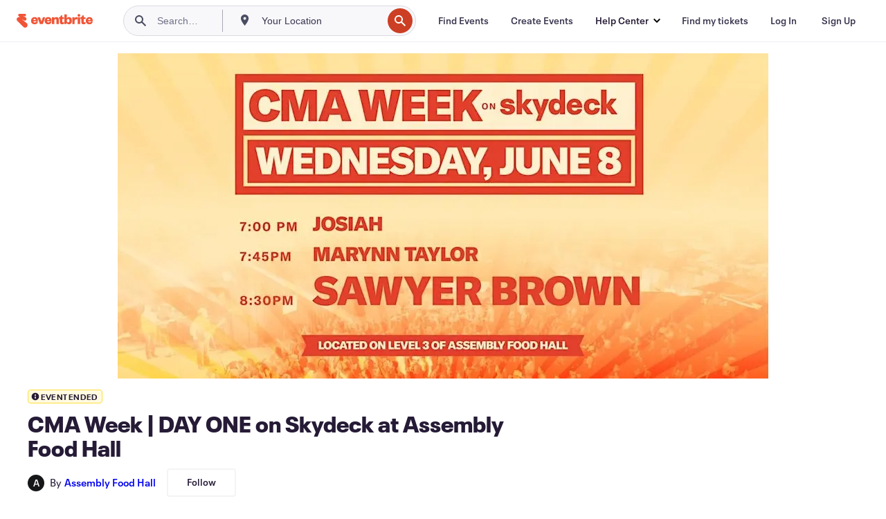

--- FILE ---
content_type: text/css
request_url: https://www.eventbrite.com/e/_next/static/css/6abba7017ff6810f.css
body_size: 45510
content:
.GlobalHeader_root__EygkN{z-index:600;position:-webkit-sticky;position:sticky;top:0}@media(min-width:960px){.GlobalHeader_root__EygkN{z-index:500}}.ConsumerHeader_skipHeading__AEDWo,.ConsumerHeader_skipLinks__qZxcg{position:absolute;left:-999999px}.ConsumerHeader_root__3goEK{position:relative;height:60px}.ConsumerHeader_headerContainer__UzWN1{position:relative;display:flex;align-items:center;border-bottom:1px solid #eeedf2;background-color:#fff}.ConsumerHeader_breadcrumbs__IIR59{border-bottom:1px solid #eeedf2}.ConsumerHeader_skipLinks__qZxcg:focus{background-color:#3d64ff;border-bottom-right-radius:5px;color:#fff;position:absolute;left:0;top:0;display:block;z-index:40600;padding:10px;outline:none}.ConsumerHeader_desktopLinksContainer__u_u9J{display:flex;flex-direction:row;justify-content:space-around}.ConsumerHeader_mobileLinksContainer__gjH80{overflow:visible}@media screen and (min-width:961px){.ConsumerHeader_mobileLinksContainer__gjH80{display:none}}@media screen and (max-width:960px){.ConsumerHeader_desktopLinksContainer__u_u9J{display:none}}.ConsumerHeader_searchDropdown__v_6mK{height:unset}.ConsumerHeader_searchDropdown__v_6mK .ConsumerHeader_headerContainer__UzWN1{flex-wrap:wrap;justify-content:space-between;align-items:unset;height:119px}.ConsumerHeader_searchDropdown__v_6mK .ConsumerHeader_desktopLinksContainer__u_u9J{display:none;flex-direction:row;justify-content:space-around}.ConsumerHeader_searchDropdown__v_6mK .ConsumerHeader_mobileLinksContainer__gjH80{overflow:visible;display:block}@media screen and (min-width:792px){.ConsumerHeader_searchDropdown__v_6mK .ConsumerHeader_headerContainer__UzWN1{flex-wrap:nowrap;flex-direction:row;justify-content:unset;align-items:center;height:auto}}@media screen and (min-width:961px){.ConsumerHeader_searchDropdown__v_6mK .ConsumerHeader_mobileLinksContainer__gjH80{display:block}}@media screen and (max-width:960px){.ConsumerHeader_searchDropdown__v_6mK .ConsumerHeader_desktopLinksContainer__u_u9J{display:none}}@media screen and (min-width:1080px){.ConsumerHeader_searchDropdown__v_6mK .ConsumerHeader_desktopLinksContainer__u_u9J{display:flex}.ConsumerHeader_searchDropdown__v_6mK .ConsumerHeader_mobileLinksContainer__gjH80{display:none}}.UserContent_textRendering__To4py{text-rendering:optimizeLegibility;font-size:.875rem;line-height:1.25rem}@media(min-width:960px){.UserContent_textRendering__To4py{font-size:.75rem;line-height:1rem}}.UserContent_ui800TextColor__FflHt{color:var(--eds-ui-800,#39364f)}.UserContent_textRendering__To4py{text-overflow:ellipsis;overflow:hidden;white-space:nowrap}.UserContent_maxTruncate__8f7_X{width:150px}.Sponsorship_containerSpacing__4t9c4{padding-top:4px;padding-bottom:4px;padding-left:8px;padding-right:8px;margin-left:8px}@keyframes Badge_moveIn__oue3y{0%{transform:translateX(20px)}to{transform:translateX(0)}}@keyframes Badge_moveOut__Qloid{0%{transform:translateX(0)}to{transform:translateX(20px)}}@keyframes Badge_fadeOut__Mr_le{0%{opacity:1}to{opacity:0}}@keyframes Badge_fadeOutDown__ho9Ei{0%{opacity:1;transform:translateY(0)}to{opacity:0;transform:translateY(20px)}}@keyframes Badge_fadeOutUp__c0Dus{0%{opacity:1;transform:translateY(0)}to{opacity:0;transform:translateY(-20px)}}@keyframes Badge_fadeIn__sNTbk{0%{opacity:0}to{opacity:1}}@keyframes Badge_fadeInDown__aL8qX{0%{opacity:0;transform:translateY(-20px)}65%{opacity:1}to{opacity:1;transform:translateY(0)}}@keyframes Badge_fadeInLeft__CguRy{0%{opacity:0;transform:translateX(-20px)}to{opacity:1;transform:translateX(0)}}@keyframes Badge_fadeInRight__xPyz7{0%{opacity:0;transform:translateX(20px)}to{opacity:1;transform:translateX(0)}}@keyframes Badge_fadeInUp__yQFWz{0%{opacity:0;transform:translateY(20px)}65%{opacity:1}to{opacity:1;transform:translateY(0)}}@keyframes Badge_elevate__GuROP{to{transform:perspective(200px) translateZ(30px);box-shadow:0 1px 17px 0 rgba(40,44,53,.1),0 2px 4px 0 rgba(40,44,53,.1)}}@keyframes Badge_shake__wB5jI{20%{transform:translate3d(-2px,0,0)}40%{transform:translate3d(4px,0,0)}60%{transform:translate3d(-4px,0,0)}80%{transform:translate3d(2px,0,0)}}@keyframes Badge_grow__pmW0Y{0%{transform:scale(.9)}to{transform:scale(1)}}@keyframes Badge_slideUp__j4jen{0%{transform:translateY(180px);border-height:1px}to{transform:translateY(0);border-height:0}}@keyframes Badge_depress__eROFq{0%{transform:scale(1)}to{transform:scale(.8)}}@keyframes Badge_shorten__dy7Ka{0%{transform:scale(1)}to{transform:scale(1.5,.5)}}@keyframes Badge_pop__g4kcF{20%{transform:scale(.9)}50%{transform:scale(1.2)}}.Badge_content__LBIyE{animation:Badge_pop__g4kcF .24s cubic-bezier(.4,0,.3,1)}@keyframes Badge_bounce__cCoyG{20%{transform:scale(.75)}50%{transform:scale(1.2)}70%{transform:scale(.85)}85%{transform:scale(1.08)}90%{transform:scale(.95)}95%{transform:scale(1.05)}}@keyframes Badge_rotateX__ClYki{to{transform:rotateX(180deg)}}@keyframes Badge_rotateY__Zl1Rl{to{transform:rotateY(180deg)}}@keyframes Badge_rotate__avq07{to{transform:rotate(1turn)}}.Badge_content__LBIyE{animation-duration:.16s;animation-timing-function:linear;animation-iteration-count:1;animation-fill-mode:forwards}.Badge_root___W39b{position:relative;display:inline-block}.Badge_content__LBIyE{background-color:var(--eds-primary-brand,#d1410c);border-radius:10px;color:var(--eds-inverse-primary-brand,#fff);font-size:12px;font-weight:700;height:20px;line-height:19px;min-width:20px;padding:0 8px;text-align:center;white-space:nowrap}.Badge_content__LBIyE.Badge_overChildren__ok0_k{border:1px solid #fff;border-radius:11px;padding-left:7px;padding-right:7px;position:absolute;top:-7px}.Badge_content__LBIyE.Badge_overChildrenRight__NTRsp{right:-7px}.Badge_content__LBIyE.Badge_overChildrenLeft__1bBJ_{left:-7px}.Badge_content__LBIyE.Badge_standalone__y2pi7{max-height:12px;min-width:12px;padding:0;width:12px}.Badge_content__LBIyE.Badge_icon__83m4F{align-items:center;display:flex;padding:0}.Badge_content__LBIyE.Badge_round__wxpR9{padding:0}.Badge_content__LBIyE.Badge_textColor__wc8Q8{color:var(--badge-content-color,initial)}.Badge_content__LBIyE.Badge_bgColor__8QLBC{background-color:var(--badge-background-color,initial)}@keyframes Icon_bouncy__0E1lq{0%,20%,53%,80%,to{transform:translateZ(0)}40%,43%{transform:translate3d(0,-8%,0)}70%{transform:translate3d(0,-4%,0)}90%{transform:translate3d(0,-2%,0)}}@keyframes Icon_drawDash__2Lrhx{to{stroke-dashoffset:0}}.Icon_brand-xsmall__Ykbb1,.Icon_icon-xsmall__xZUl_{width:16px;height:16px;box-sizing:initial}.Icon_brand-xsmall__Ykbb1 svg,.Icon_icon-xsmall__xZUl_ svg{width:16px;height:16px}.Icon_brand-small__dbHE1,.Icon_icon-small__3sQp1{width:24px;height:24px;box-sizing:initial}.Icon_brand-small__dbHE1 svg,.Icon_icon-small__3sQp1 svg{width:24px;height:24px}.Icon_brand-medium__eeNOe,.Icon_icon-medium___hnU2{width:48px;height:48px;box-sizing:initial}.Icon_brand-medium__eeNOe svg,.Icon_icon-medium___hnU2 svg{width:48px;height:48px}.Icon_brand-large__2O7BX,.Icon_icon-large__WAmtl{width:96px;height:96px;box-sizing:initial}.Icon_brand-large__2O7BX svg,.Icon_icon-large__WAmtl svg{width:96px;height:96px}.Icon_brand-xlarge__1cicQ,.Icon_icon-xlarge__wx9hQ{width:144px;height:144px;box-sizing:initial}.Icon_brand-xlarge__1cicQ svg,.Icon_icon-xlarge__wx9hQ svg{width:144px;height:144px}.Icon_brand-halo-xsmall__14_Rz,.Icon_icon-halo-xsmall__u_0Sv{display:inline-block;width:40px;height:40px;background-color:#f8f7fa;border-radius:50%}.Icon_brand-halo-xsmall__14_Rz i,.Icon_icon-halo-xsmall__u_0Sv i{margin:12px;text-align:center;width:16px!important;height:16px}.Icon_brand-halo-small__qjL1E,.Icon_icon-halo-small__CoXp7{display:inline-block;width:72px;height:72px;background-color:#f8f7fa;border-radius:50%}.Icon_brand-halo-small__qjL1E i,.Icon_icon-halo-small__CoXp7 i{margin:24px;text-align:center;width:24px!important;height:24px}.Icon_brand-halo-medium__5MeBk,.Icon_icon-halo-medium__QU1jn{display:inline-block;width:112px;height:112px;background-color:#f8f7fa;border-radius:50%}.Icon_brand-halo-medium__5MeBk i,.Icon_icon-halo-medium__QU1jn i{margin:32px;text-align:center;width:48px!important;height:48px}.Icon_brand-halo-large__myo8s,.Icon_icon-halo-large__qA3Ec{display:inline-block;width:160px;height:160px;background-color:#f8f7fa;border-radius:50%}.Icon_brand-halo-large__myo8s i,.Icon_icon-halo-large__qA3Ec i{margin:32px;text-align:center;width:96px!important;height:96px}.Icon_brand-halo-xlarge__wMP8_,.Icon_icon-halo-xlarge__1dwUF{display:inline-block;width:192px;height:192px;background-color:#f8f7fa;border-radius:50%}.Icon_brand-halo-xlarge__wMP8_ i,.Icon_icon-halo-xlarge__1dwUF i{margin:24px;text-align:center;width:144px!important;height:144px}.Icon_icon-animated__Vo4ga #Icon_eds-icon--alert-chunky_line__AJgQ_{animation-name:Icon_bouncy__0E1lq;animation-duration:1s;animation-timing-function:ease;animation-iteration-count:infinite}.Icon_icon-animated__Vo4ga #Icon_check-chunky_svg__eds-icon--check_base__bAEbR{fill:none;stroke-dasharray:45;stroke-dashoffset:45;animation-name:Icon_drawDash__2Lrhx;animation-duration:1s;animation-timing-function:linear;animation-fill-mode:forwards;animation-iteration-count:1}.VectorImage_center__XKq3a{display:flex;justify-content:center;align-content:center;align-items:center;margin:auto}@keyframes VectorImage_bouncy__VxREp{0%,20%,53%,80%,to{transform:translateZ(0)}40%,43%{transform:translate3d(0,-8%,0)}70%{transform:translate3d(0,-4%,0)}90%{transform:translate3d(0,-2%,0)}}@keyframes VectorImage_drawDash__FIJ4R{to{stroke-dashoffset:0}}.VectorImage_hiddenAccessible__XrYWG{position:absolute;left:-999999px}.VectorImage_root__vlgYJ{display:inline-block;margin:0 auto;vertical-align:middle;background-size:contain;line-height:0}.VectorImage_root__vlgYJ svg{--svg-fill:var(--eds-Icon-color);fill:var(--eds-Icon-color)}.VectorImage_color-background__f9Gan svg circle,.VectorImage_color-background__f9Gan svg path{fill:var(--eds-background,inherit)!important}.VectorImage_stroke-background__tUNbr svg circle,.VectorImage_stroke-background__tUNbr svg path{stroke:var(--eds-background,inherit)!important}.VectorImage_color-ui-100__oKSgO svg circle,.VectorImage_color-ui-100__oKSgO svg path{fill:var(--eds-ui-100,inherit)!important}.VectorImage_stroke-ui-100__MF3ZP svg circle,.VectorImage_stroke-ui-100__MF3ZP svg path{stroke:var(--eds-ui-100,inherit)!important}.VectorImage_color-ui-200__homZv svg circle,.VectorImage_color-ui-200__homZv svg path{fill:var(--eds-ui-200,inherit)!important}.VectorImage_stroke-ui-200__NJMEH svg circle,.VectorImage_stroke-ui-200__NJMEH svg path{stroke:var(--eds-ui-200,inherit)!important}.VectorImage_color-ui-300__zhWBm svg circle,.VectorImage_color-ui-300__zhWBm svg path{fill:var(--eds-ui-300,inherit)!important}.VectorImage_stroke-ui-300__B9D4Y svg circle,.VectorImage_stroke-ui-300__B9D4Y svg path{stroke:var(--eds-ui-300,inherit)!important}.VectorImage_color-ui-500__vHVrw svg circle,.VectorImage_color-ui-500__vHVrw svg path{fill:var(--eds-ui-500,inherit)!important}.VectorImage_stroke-ui-500__1vKu3 svg circle,.VectorImage_stroke-ui-500__1vKu3 svg path{stroke:var(--eds-ui-500,inherit)!important}.VectorImage_color-ui-600__hXEiZ svg circle,.VectorImage_color-ui-600__hXEiZ svg path{fill:var(--eds-ui-600,inherit)!important}.VectorImage_stroke-ui-600__9iKf8 svg circle,.VectorImage_stroke-ui-600__9iKf8 svg path{stroke:var(--eds-ui-600,inherit)!important}.VectorImage_color-ui-700__W5n0i svg circle,.VectorImage_color-ui-700__W5n0i svg path{fill:var(--eds-ui-700,inherit)!important}.VectorImage_stroke-ui-700__giJN_ svg circle,.VectorImage_stroke-ui-700__giJN_ svg path{stroke:var(--eds-ui-700,inherit)!important}.VectorImage_color-ui-800__G82Mw svg circle,.VectorImage_color-ui-800__G82Mw svg path{fill:var(--eds-ui-800,inherit)!important}.VectorImage_stroke-ui-800__9_dAa svg circle,.VectorImage_stroke-ui-800__9_dAa svg path{stroke:var(--eds-ui-800,inherit)!important}.VectorImage_color-ui-900__p42Y_ svg circle,.VectorImage_color-ui-900__p42Y_ svg path{fill:var(--eds-ui-900,inherit)!important}.VectorImage_stroke-ui-900__s1Bku svg circle,.VectorImage_stroke-ui-900__s1Bku svg path{stroke:var(--eds-ui-900,inherit)!important}.VectorImage_color-ui-1000__28azB svg circle,.VectorImage_color-ui-1000__28azB svg path{fill:var(--eds-ui-1000,inherit)!important}.VectorImage_stroke-ui-1000___edmn svg circle,.VectorImage_stroke-ui-1000___edmn svg path{stroke:var(--eds-ui-1000,inherit)!important}.VectorImage_color-control__ABKvS svg circle,.VectorImage_color-control__ABKvS svg path{fill:var(--eds-control,inherit)!important}.VectorImage_stroke-control__l6MDx svg circle,.VectorImage_stroke-control__l6MDx svg path{stroke:var(--eds-control,inherit)!important}.VectorImage_color-control--hover__OkkXR svg circle,.VectorImage_color-control--hover__OkkXR svg path{fill:var(--eds-control--hover,inherit)!important}.VectorImage_stroke-control--hover__tgZZR svg circle,.VectorImage_stroke-control--hover__tgZZR svg path{stroke:var(--eds-control--hover,inherit)!important}.VectorImage_color-control--focus__PVc2H svg circle,.VectorImage_color-control--focus__PVc2H svg path{fill:var(--eds-control--focus,inherit)!important}.VectorImage_stroke-control--focus__PTVKr svg circle,.VectorImage_stroke-control--focus__PTVKr svg path{stroke:var(--eds-control--focus,inherit)!important}.VectorImage_color-control--active__1fphk svg circle,.VectorImage_color-control--active__1fphk svg path{fill:var(--eds-control--active,inherit)!important}.VectorImage_stroke-control--active__xj3WW svg circle,.VectorImage_stroke-control--active__xj3WW svg path{stroke:var(--eds-control--active,inherit)!important}.VectorImage_color-primary-brand__My8n7 svg circle,.VectorImage_color-primary-brand__My8n7 svg path{fill:var(--eds-primary-brand,inherit)!important}.VectorImage_stroke-primary-brand__lL1WM svg circle,.VectorImage_stroke-primary-brand__lL1WM svg path{stroke:var(--eds-primary-brand,inherit)!important}.VectorImage_color-primary-brand--hover__tP8CE svg circle,.VectorImage_color-primary-brand--hover__tP8CE svg path{fill:var(--eds-primary-brand--hover,inherit)!important}.VectorImage_stroke-primary-brand--hover__DaCYy svg circle,.VectorImage_stroke-primary-brand--hover__DaCYy svg path{stroke:var(--eds-primary-brand--hover,inherit)!important}.VectorImage_color-primary-brand--focus__9i6fG svg circle,.VectorImage_color-primary-brand--focus__9i6fG svg path{fill:var(--eds-primary-brand--focus,inherit)!important}.VectorImage_stroke-primary-brand--focus__IfKiH svg circle,.VectorImage_stroke-primary-brand--focus__IfKiH svg path{stroke:var(--eds-primary-brand--focus,inherit)!important}.VectorImage_color-primary-brand--active__5O4Pi svg circle,.VectorImage_color-primary-brand--active__5O4Pi svg path{fill:var(--eds-primary-brand--active,inherit)!important}.VectorImage_stroke-primary-brand--active__ybkSR svg circle,.VectorImage_stroke-primary-brand--active__ybkSR svg path{stroke:var(--eds-primary-brand--active,inherit)!important}.VectorImage_color-inverse-primary-brand__flBTN svg circle,.VectorImage_color-inverse-primary-brand__flBTN svg path{fill:var(--eds-inverse-primary-brand,inherit)!important}.VectorImage_stroke-inverse-primary-brand__fe3Ve svg circle,.VectorImage_stroke-inverse-primary-brand__fe3Ve svg path{stroke:var(--eds-inverse-primary-brand,inherit)!important}.VectorImage_color-secondary-brand__aJRo1 svg circle,.VectorImage_color-secondary-brand__aJRo1 svg path{fill:var(--eds-secondary-brand,inherit)!important}.VectorImage_stroke-secondary-brand__d29IJ svg circle,.VectorImage_stroke-secondary-brand__d29IJ svg path{stroke:var(--eds-secondary-brand,inherit)!important}.VectorImage_color-inverse-secondary-brand__FJgWd svg circle,.VectorImage_color-inverse-secondary-brand__FJgWd svg path{fill:var(--eds-inverse-secondary-brand,inherit)!important}.VectorImage_stroke-inverse-secondary-brand__5kp0b svg circle,.VectorImage_stroke-inverse-secondary-brand__5kp0b svg path{stroke:var(--eds-inverse-secondary-brand,inherit)!important}.VectorImage_color-success__uM2Tt svg circle,.VectorImage_color-success__uM2Tt svg path{fill:var(--eds-success,inherit)!important}.VectorImage_stroke-success__EwCBw svg circle,.VectorImage_stroke-success__EwCBw svg path{stroke:var(--eds-success,inherit)!important}.VectorImage_color-success--hover__CLWBO svg circle,.VectorImage_color-success--hover__CLWBO svg path{fill:var(--eds-success--hover,inherit)!important}.VectorImage_stroke-success--hover__OJhAM svg circle,.VectorImage_stroke-success--hover__OJhAM svg path{stroke:var(--eds-success--hover,inherit)!important}.VectorImage_color-success--focus__WG2x_ svg circle,.VectorImage_color-success--focus__WG2x_ svg path{fill:var(--eds-success--focus,inherit)!important}.VectorImage_stroke-success--focus___z5xV svg circle,.VectorImage_stroke-success--focus___z5xV svg path{stroke:var(--eds-success--focus,inherit)!important}.VectorImage_color-success--active__VckvH svg circle,.VectorImage_color-success--active__VckvH svg path{fill:var(--eds-success--active,inherit)!important}.VectorImage_stroke-success--active__cRVBs svg circle,.VectorImage_stroke-success--active__cRVBs svg path{stroke:var(--eds-success--active,inherit)!important}.VectorImage_color-inverse-success__pKhi2 svg circle,.VectorImage_color-inverse-success__pKhi2 svg path{fill:var(--eds-inverse-success,inherit)!important}.VectorImage_stroke-inverse-success__EoqG8 svg circle,.VectorImage_stroke-inverse-success__EoqG8 svg path{stroke:var(--eds-inverse-success,inherit)!important}.VectorImage_color-warning__Av7hz svg circle,.VectorImage_color-warning__Av7hz svg path{fill:var(--eds-warning,inherit)!important}.VectorImage_stroke-warning__CEt8V svg circle,.VectorImage_stroke-warning__CEt8V svg path{stroke:var(--eds-warning,inherit)!important}.VectorImage_color-inverse-warning__MOFo0 svg circle,.VectorImage_color-inverse-warning__MOFo0 svg path{fill:var(--eds-inverse-warning,inherit)!important}.VectorImage_stroke-inverse-warning__VPzkF svg circle,.VectorImage_stroke-inverse-warning__VPzkF svg path{stroke:var(--eds-inverse-warning,inherit)!important}.VectorImage_color-error__151VS svg circle,.VectorImage_color-error__151VS svg path{fill:var(--eds-error,inherit)!important}.VectorImage_stroke-error__uzBVo svg circle,.VectorImage_stroke-error__uzBVo svg path{stroke:var(--eds-error,inherit)!important}.VectorImage_color-error--hover__GG6jV svg circle,.VectorImage_color-error--hover__GG6jV svg path{fill:var(--eds-error--hover,inherit)!important}.VectorImage_stroke-error--hover__C5L0x svg circle,.VectorImage_stroke-error--hover__C5L0x svg path{stroke:var(--eds-error--hover,inherit)!important}.VectorImage_color-error--focus__HJbjO svg circle,.VectorImage_color-error--focus__HJbjO svg path{fill:var(--eds-error--focus,inherit)!important}.VectorImage_stroke-error--focus__Arlw6 svg circle,.VectorImage_stroke-error--focus__Arlw6 svg path{stroke:var(--eds-error--focus,inherit)!important}.VectorImage_color-error--active__FcaLt svg circle,.VectorImage_color-error--active__FcaLt svg path{fill:var(--eds-error--active,inherit)!important}.VectorImage_stroke-error--active__0COJF svg circle,.VectorImage_stroke-error--active__0COJF svg path{stroke:var(--eds-error--active,inherit)!important}.VectorImage_color-inverse-error__5uY4j svg circle,.VectorImage_color-inverse-error__5uY4j svg path{fill:var(--eds-inverse-error,inherit)!important}.VectorImage_stroke-inverse-error__Ws2AB svg circle,.VectorImage_stroke-inverse-error__Ws2AB svg path{stroke:var(--eds-inverse-error,inherit)!important}.VectorImage_color-progress__IQAnR svg circle,.VectorImage_color-progress__IQAnR svg path{fill:var(--eds-progress,inherit)!important}.VectorImage_stroke-progress__A6rc_ svg circle,.VectorImage_stroke-progress__A6rc_ svg path{stroke:var(--eds-progress,inherit)!important}.VectorImage_color-error-text__P0TC7 svg circle,.VectorImage_color-error-text__P0TC7 svg path{fill:var(--eds-error-text,inherit)!important}.VectorImage_stroke-error-text__0Up2y svg circle,.VectorImage_stroke-error-text__0Up2y svg path{stroke:var(--eds-error-text,inherit)!important}.VectorImage_color-error-text--hover__Jle2t svg circle,.VectorImage_color-error-text--hover__Jle2t svg path{fill:var(--eds-error-text--hover,inherit)!important}.VectorImage_stroke-error-text--hover__09MeM svg circle,.VectorImage_stroke-error-text--hover__09MeM svg path{stroke:var(--eds-error-text--hover,inherit)!important}.VectorImage_color-error-text--focus__ToBpM svg circle,.VectorImage_color-error-text--focus__ToBpM svg path{fill:var(--eds-error-text--focus,inherit)!important}.VectorImage_stroke-error-text--focus__IfPtT svg circle,.VectorImage_stroke-error-text--focus__IfPtT svg path{stroke:var(--eds-error-text--focus,inherit)!important}.VectorImage_color-error-text--active__btCTk svg circle,.VectorImage_color-error-text--active__btCTk svg path{fill:var(--eds-error-text--active,inherit)!important}.VectorImage_stroke-error-text--active__j55OS svg circle,.VectorImage_stroke-error-text--active__j55OS svg path{stroke:var(--eds-error-text--active,inherit)!important}.VectorImage_color-ui-blue__KDQxu svg circle,.VectorImage_color-ui-blue__KDQxu svg path{fill:#3d64ff!important}.VectorImage_stroke-ui-blue__9NgOq svg circle,.VectorImage_stroke-ui-blue__9NgOq svg path{stroke:#3d64ff!important}.VectorImage_color-ui-blue--hover__y4Uv5 svg circle,.VectorImage_color-ui-blue--hover__y4Uv5 svg path{fill:#3659e3!important}.VectorImage_stroke-ui-blue--hover__5mNJI svg circle,.VectorImage_stroke-ui-blue--hover__5mNJI svg path{stroke:#3659e3!important}.VectorImage_color-ui-blue--active__lWNK_ svg circle,.VectorImage_color-ui-blue--active__lWNK_ svg path{fill:#3150cc!important}.VectorImage_stroke-ui-blue--active__oc_ko svg circle,.VectorImage_stroke-ui-blue--active__oc_ko svg path{stroke:#3150cc!important}.VectorImage_color-ui-blue-inverse__d0y_y svg circle,.VectorImage_color-ui-blue-inverse__d0y_y svg path{fill:#6898f7!important}.VectorImage_stroke-ui-blue-inverse__rJ19A svg circle,.VectorImage_stroke-ui-blue-inverse__rJ19A svg path{stroke:#6898f7!important}.VectorImage_color-ui-blue-inverse--hover__i1CQi svg circle,.VectorImage_color-ui-blue-inverse--hover__i1CQi svg path{fill:#7daaff!important}.VectorImage_stroke-ui-blue-inverse--hover__KW3eq svg circle,.VectorImage_stroke-ui-blue-inverse--hover__KW3eq svg path{stroke:#7daaff!important}.VectorImage_color-ui-blue-inverse--active__EmhHz svg circle,.VectorImage_color-ui-blue-inverse--active__EmhHz svg path{fill:#8fbaff!important}.VectorImage_stroke-ui-blue-inverse--active__7uVIb svg circle,.VectorImage_stroke-ui-blue-inverse--active__7uVIb svg path{stroke:#8fbaff!important}.VectorImage_color-ui-green__jz_gW svg circle,.VectorImage_color-ui-green__jz_gW svg path{fill:#16a85a!important}.VectorImage_stroke-ui-green__Zv7db svg circle,.VectorImage_stroke-ui-green__Zv7db svg path{stroke:#16a85a!important}.VectorImage_color-ui-green--hover___fae_ svg circle,.VectorImage_color-ui-green--hover___fae_ svg path{fill:#129451!important}.VectorImage_stroke-ui-green--hover__0Umc6 svg circle,.VectorImage_stroke-ui-green--hover__0Umc6 svg path{stroke:#129451!important}.VectorImage_color-ui-green--active__sPgDj svg circle,.VectorImage_color-ui-green--active__sPgDj svg path{fill:#1b7d49!important}.VectorImage_stroke-ui-green--active__I5Qzn svg circle,.VectorImage_stroke-ui-green--active__I5Qzn svg path{stroke:#1b7d49!important}.VectorImage_color-ui-orange__tjaPO svg circle,.VectorImage_color-ui-orange__tjaPO svg path{fill:#f05537!important}.VectorImage_stroke-ui-orange__y2YdI svg circle,.VectorImage_stroke-ui-orange__y2YdI svg path{stroke:#f05537!important}.VectorImage_color-ui-orange--hover__acQGD svg circle,.VectorImage_color-ui-orange--hover__acQGD svg path{fill:#d6472b!important}.VectorImage_stroke-ui-orange--hover__ifINm svg circle,.VectorImage_stroke-ui-orange--hover__ifINm svg path{stroke:#d6472b!important}.VectorImage_color-ui-orange--active__UnrGw svg circle,.VectorImage_color-ui-orange--active__UnrGw svg path{fill:#bd3a20!important}.VectorImage_stroke-ui-orange--active__nIC8x svg circle,.VectorImage_stroke-ui-orange--active__nIC8x svg path{stroke:#bd3a20!important}.VectorImage_color-ui-purple__bYq64 svg circle,.VectorImage_color-ui-purple__bYq64 svg path{fill:#1e0a3c!important}.VectorImage_stroke-ui-purple__0wsFp svg circle,.VectorImage_stroke-ui-purple__0wsFp svg path{stroke:#1e0a3c!important}.VectorImage_color-ui-red__aSiyN svg circle,.VectorImage_color-ui-red__aSiyN svg path{fill:#e02e46!important}.VectorImage_stroke-ui-red__xy_It svg circle,.VectorImage_stroke-ui-red__xy_It svg path{stroke:#e02e46!important}.VectorImage_color-ui-red--hover__vqLL2 svg circle,.VectorImage_color-ui-red--hover__vqLL2 svg path{fill:#c2293d!important}.VectorImage_stroke-ui-red--hover__HpC0P svg circle,.VectorImage_stroke-ui-red--hover__HpC0P svg path{stroke:#c2293d!important}.VectorImage_color-ui-red--active__9poIp svg circle,.VectorImage_color-ui-red--active__9poIp svg path{fill:#b61c31!important}.VectorImage_stroke-ui-red--active___63xo svg circle,.VectorImage_stroke-ui-red--active___63xo svg path{stroke:#b61c31!important}.VectorImage_color-grey-100__jCXfl svg circle,.VectorImage_color-grey-100__jCXfl svg path{fill:#f8f7fa!important}.VectorImage_stroke-grey-100__ICLrJ svg circle,.VectorImage_stroke-grey-100__ICLrJ svg path{stroke:#f8f7fa!important}.VectorImage_color-grey-200__H1_VM svg circle,.VectorImage_color-grey-200__H1_VM svg path{fill:#eeedf2!important}.VectorImage_stroke-grey-200__WOba6 svg circle,.VectorImage_stroke-grey-200__WOba6 svg path{stroke:#eeedf2!important}.VectorImage_color-grey-300__mt5tV svg circle,.VectorImage_color-grey-300__mt5tV svg path{fill:#dbdae3!important}.VectorImage_stroke-grey-300__4KWz5 svg circle,.VectorImage_stroke-grey-300__4KWz5 svg path{stroke:#dbdae3!important}.VectorImage_color-grey-400__vyLWU svg circle,.VectorImage_color-grey-400__vyLWU svg path{fill:#c2c2cc!important}.VectorImage_stroke-grey-400__MkH6y svg circle,.VectorImage_stroke-grey-400__MkH6y svg path{stroke:#c2c2cc!important}.VectorImage_color-grey-500____YU3 svg circle,.VectorImage_color-grey-500____YU3 svg path{fill:#a9a8b3!important}.VectorImage_stroke-grey-500__OF7KL svg circle,.VectorImage_stroke-grey-500__OF7KL svg path{stroke:#a9a8b3!important}.VectorImage_color-grey-600__NUFvO svg circle,.VectorImage_color-grey-600__NUFvO svg path{fill:#6f7287!important}.VectorImage_stroke-grey-600__kbXi2 svg circle,.VectorImage_stroke-grey-600__kbXi2 svg path{stroke:#6f7287!important}.VectorImage_color-grey-700__QyvGX svg circle,.VectorImage_color-grey-700__QyvGX svg path{fill:#4b4d63!important}.VectorImage_stroke-grey-700__2LdBQ svg circle,.VectorImage_stroke-grey-700__2LdBQ svg path{stroke:#4b4d63!important}.VectorImage_color-grey-800__4jB1z svg circle,.VectorImage_color-grey-800__4jB1z svg path{fill:#39364f!important}.VectorImage_stroke-grey-800__Iy_F_ svg circle,.VectorImage_stroke-grey-800__Iy_F_ svg path{stroke:#39364f!important}.VectorImage_color-grey-900__gzBWy svg circle,.VectorImage_color-grey-900__gzBWy svg path{fill:#1e0a3c!important}.VectorImage_stroke-grey-900__Fqc1A svg circle,.VectorImage_stroke-grey-900__Fqc1A svg path{stroke:#1e0a3c!important}.VectorImage_color-white__ogguJ svg circle,.VectorImage_color-white__ogguJ svg path{fill:#fff!important}.VectorImage_stroke-white__YL4bN svg circle,.VectorImage_stroke-white__YL4bN svg path{stroke:#fff!important}.VectorImage_color-mellow-blue__9uAcK svg circle,.VectorImage_color-mellow-blue__9uAcK svg path{fill:#324b8c!important}.VectorImage_stroke-mellow-blue__Lsgm6 svg circle,.VectorImage_stroke-mellow-blue__Lsgm6 svg path{stroke:#324b8c!important}.VectorImage_color-mellow-pink__YRMKW svg circle,.VectorImage_color-mellow-pink__YRMKW svg path{fill:#faafa0!important}.VectorImage_stroke-mellow-pink__97YD_ svg circle,.VectorImage_stroke-mellow-pink__97YD_ svg path{stroke:#faafa0!important}.VectorImage_color-mellow-yellow__Nm_g8 svg circle,.VectorImage_color-mellow-yellow__Nm_g8 svg path{fill:#ffe6be!important}.VectorImage_stroke-mellow-yellow__1XOp_ svg circle,.VectorImage_stroke-mellow-yellow__1XOp_ svg path{stroke:#ffe6be!important}.VectorImage_color-smart-maroon__z6QQq svg circle,.VectorImage_color-smart-maroon__z6QQq svg path{fill:#783c5a!important}.VectorImage_stroke-smart-maroon__cMXyk svg circle,.VectorImage_stroke-smart-maroon__cMXyk svg path{stroke:#783c5a!important}.VectorImage_color-smart-blue__R0EWw svg circle,.VectorImage_color-smart-blue__R0EWw svg path{fill:#82d2dc!important}.VectorImage_stroke-smart-blue__AbQ7j svg circle,.VectorImage_stroke-smart-blue__AbQ7j svg path{stroke:#82d2dc!important}.VectorImage_color-smart-pink__ziust svg circle,.VectorImage_color-smart-pink__ziust svg path{fill:#ebdce6!important}.VectorImage_stroke-smart-pink__CdXq1 svg circle,.VectorImage_stroke-smart-pink__CdXq1 svg path{stroke:#ebdce6!important}.VectorImage_color-vibrant-purple__JFzgE svg circle,.VectorImage_color-vibrant-purple__JFzgE svg path{fill:#641e91!important}.VectorImage_stroke-vibrant-purple__GYYMF svg circle,.VectorImage_stroke-vibrant-purple__GYYMF svg path{stroke:#641e91!important}.VectorImage_color-vibrant-green__VyakQ svg circle,.VectorImage_color-vibrant-green__VyakQ svg path{fill:#4be1a0!important}.VectorImage_stroke-vibrant-green__R61d9 svg circle,.VectorImage_stroke-vibrant-green__R61d9 svg path{stroke:#4be1a0!important}.VectorImage_color-vibrant-yellow__kijFe svg circle,.VectorImage_color-vibrant-yellow__kijFe svg path{fill:#faeb5a!important}.VectorImage_stroke-vibrant-yellow__8z6y7 svg circle,.VectorImage_stroke-vibrant-yellow__8z6y7 svg path{stroke:#faeb5a!important}.VectorImage_color-edgy-grey__bo_zY svg circle,.VectorImage_color-edgy-grey__bo_zY svg path{fill:#5f6e78!important}.VectorImage_stroke-edgy-grey__EZYeI svg circle,.VectorImage_stroke-edgy-grey__EZYeI svg path{stroke:#5f6e78!important}.VectorImage_color-edgy-yellow__7nqQe svg circle,.VectorImage_color-edgy-yellow__7nqQe svg path{fill:#fff58c!important}.VectorImage_stroke-edgy-yellow__ZdEpv svg circle,.VectorImage_stroke-edgy-yellow__ZdEpv svg path{stroke:#fff58c!important}.VectorImage_color-edgy-pink__FBWIS svg circle,.VectorImage_color-edgy-pink__FBWIS svg path{fill:#eb32c8!important}.VectorImage_stroke-edgy-pink__bo7iQ svg circle,.VectorImage_stroke-edgy-pink__bo7iQ svg path{stroke:#eb32c8!important}.VectorImage_color-boost-purple__POyq3 svg circle,.VectorImage_color-boost-purple__POyq3 svg path{fill:#5328d7!important}.VectorImage_stroke-boost-purple__DD9r8 svg circle,.VectorImage_stroke-boost-purple__DD9r8 svg path{stroke:#5328d7!important}.VectorImage_block__aNiCu{display:block}.VectorImage_sizeReset__TKyC_ svg{width:100%!important;height:100%!important}.VectorImage_halo__Fv9qG{background-color:var(--eds-VectorImage-halo-background-color,initial)}.Studio_containerSpacing__Hj0xH{padding-top:4px;padding-bottom:4px;padding-left:8px;padding-right:8px;margin-left:8px}.GlobalHeaderLogo_root__pkRn7{display:flex;flex:none;align-items:center;height:60px}@media(max-width:960px){.GlobalHeaderLogo_root__pkRn7{width:auto}}.GlobalHeaderLogo_root__pkRn7:active,.GlobalHeaderLogo_root__pkRn7:focus,.GlobalHeaderLogo_root__pkRn7:hover{text-decoration:none;outline:none}.GlobalHeaderLogo_root__pkRn7 i{margin:0;padding:0 24px}@media(max-width:480px){.GlobalHeaderLogo_root__pkRn7 i{padding:0 16px}}@media(max-width:1079px){.GlobalHeaderLogo_desktopLogo__YZsnN{display:none}}@media(min-width:1080px){.GlobalHeaderLogo_mobileLogo__U09EC{display:none}}@keyframes Icon_bouncy__R7APw{0%,20%,53%,80%,to{transform:translateZ(0)}40%,43%{transform:translate3d(0,-8%,0)}70%{transform:translate3d(0,-4%,0)}90%{transform:translate3d(0,-2%,0)}}@keyframes Icon_drawDash__3wDQk{to{stroke-dashoffset:0}}.Icon_brand-xsmall__EDvW3,.Icon_icon-xsmall__aO6lR{width:16px;height:16px;box-sizing:initial}.Icon_brand-xsmall__EDvW3 svg,.Icon_icon-xsmall__aO6lR svg{width:16px;height:16px}.Icon_brand-small__W03p9,.Icon_icon-small__XzE_u{width:24px;height:24px;box-sizing:initial}.Icon_brand-small__W03p9 svg,.Icon_icon-small__XzE_u svg{width:24px;height:24px}.Icon_brand-medium__maCEy,.Icon_icon-medium__UrdhO{width:48px;height:48px;box-sizing:initial}.Icon_brand-medium__maCEy svg,.Icon_icon-medium__UrdhO svg{width:48px;height:48px}.Icon_brand-large__U58q0,.Icon_icon-large__vTdy7{width:96px;height:96px;box-sizing:initial}.Icon_brand-large__U58q0 svg,.Icon_icon-large__vTdy7 svg{width:96px;height:96px}.Icon_brand-xlarge__bVlAL,.Icon_icon-xlarge__AxYSY{width:144px;height:144px;box-sizing:initial}.Icon_brand-xlarge__bVlAL svg,.Icon_icon-xlarge__AxYSY svg{width:144px;height:144px}.Icon_brand-halo-xsmall___KQks,.Icon_icon-halo-xsmall__CEciy{display:inline-block;width:40px;height:40px;background-color:#f8f7fa;border-radius:50%}.Icon_brand-halo-xsmall___KQks i,.Icon_icon-halo-xsmall__CEciy i{margin:12px;text-align:center;width:16px!important;height:16px}.Icon_brand-halo-small__9B7kT,.Icon_icon-halo-small__s6n2q{display:inline-block;width:72px;height:72px;background-color:#f8f7fa;border-radius:50%}.Icon_brand-halo-small__9B7kT i,.Icon_icon-halo-small__s6n2q i{margin:24px;text-align:center;width:24px!important;height:24px}.Icon_brand-halo-medium__OJP41,.Icon_icon-halo-medium__z_Q3m{display:inline-block;width:112px;height:112px;background-color:#f8f7fa;border-radius:50%}.Icon_brand-halo-medium__OJP41 i,.Icon_icon-halo-medium__z_Q3m i{margin:32px;text-align:center;width:48px!important;height:48px}.Icon_brand-halo-large___GYYR,.Icon_icon-halo-large__p8PxL{display:inline-block;width:160px;height:160px;background-color:#f8f7fa;border-radius:50%}.Icon_brand-halo-large___GYYR i,.Icon_icon-halo-large__p8PxL i{margin:32px;text-align:center;width:96px!important;height:96px}.Icon_brand-halo-xlarge__DPj42,.Icon_icon-halo-xlarge__shqbW{display:inline-block;width:192px;height:192px;background-color:#f8f7fa;border-radius:50%}.Icon_brand-halo-xlarge__DPj42 i,.Icon_icon-halo-xlarge__shqbW i{margin:24px;text-align:center;width:144px!important;height:144px}.Icon_icon-animated__2iPEb #Icon_eds-icon--alert-chunky_line__1S4Xv{animation-name:Icon_bouncy__R7APw;animation-duration:1s;animation-timing-function:ease;animation-iteration-count:infinite}.Icon_icon-animated__2iPEb #Icon_check-chunky_svg__eds-icon--check_base__EibJh{fill:none;stroke-dasharray:45;stroke-dashoffset:45;animation-name:Icon_drawDash__3wDQk;animation-duration:1s;animation-timing-function:linear;animation-fill-mode:forwards;animation-iteration-count:1}.VectorImage_center__qH6mz{display:flex;justify-content:center;align-content:center;align-items:center;margin:auto}@keyframes VectorImage_bouncy__xZFLO{0%,20%,53%,80%,to{transform:translateZ(0)}40%,43%{transform:translate3d(0,-8%,0)}70%{transform:translate3d(0,-4%,0)}90%{transform:translate3d(0,-2%,0)}}@keyframes VectorImage_drawDash__R2W1k{to{stroke-dashoffset:0}}.VectorImage_hiddenAccessible__ZVBz6{position:absolute;left:-999999px}.VectorImage_root__WUP6V{display:inline-block;margin:0 auto;vertical-align:middle;background-size:contain;line-height:0}.VectorImage_root__WUP6V svg{--svg-fill:var(--eds-Icon-color);fill:var(--eds-Icon-color)}.VectorImage_color-background__k1F7I svg circle,.VectorImage_color-background__k1F7I svg path{fill:var(--eds-background,inherit)!important}.VectorImage_stroke-background__k7TLO svg circle,.VectorImage_stroke-background__k7TLO svg path{stroke:var(--eds-background,inherit)!important}.VectorImage_color-ui-100__wXCPM svg circle,.VectorImage_color-ui-100__wXCPM svg path{fill:var(--eds-ui-100,inherit)!important}.VectorImage_stroke-ui-100__Rq5Z7 svg circle,.VectorImage_stroke-ui-100__Rq5Z7 svg path{stroke:var(--eds-ui-100,inherit)!important}.VectorImage_color-ui-200__iYYQv svg circle,.VectorImage_color-ui-200__iYYQv svg path{fill:var(--eds-ui-200,inherit)!important}.VectorImage_stroke-ui-200__6Nr1B svg circle,.VectorImage_stroke-ui-200__6Nr1B svg path{stroke:var(--eds-ui-200,inherit)!important}.VectorImage_color-ui-300__g7E6I svg circle,.VectorImage_color-ui-300__g7E6I svg path{fill:var(--eds-ui-300,inherit)!important}.VectorImage_stroke-ui-300__tzN4g svg circle,.VectorImage_stroke-ui-300__tzN4g svg path{stroke:var(--eds-ui-300,inherit)!important}.VectorImage_color-ui-500__e_QQ1 svg circle,.VectorImage_color-ui-500__e_QQ1 svg path{fill:var(--eds-ui-500,inherit)!important}.VectorImage_stroke-ui-500__5MZK3 svg circle,.VectorImage_stroke-ui-500__5MZK3 svg path{stroke:var(--eds-ui-500,inherit)!important}.VectorImage_color-ui-600__l6jsW svg circle,.VectorImage_color-ui-600__l6jsW svg path{fill:var(--eds-ui-600,inherit)!important}.VectorImage_stroke-ui-600__p2XUw svg circle,.VectorImage_stroke-ui-600__p2XUw svg path{stroke:var(--eds-ui-600,inherit)!important}.VectorImage_color-ui-700__9qSoN svg circle,.VectorImage_color-ui-700__9qSoN svg path{fill:var(--eds-ui-700,inherit)!important}.VectorImage_stroke-ui-700__UV_4z svg circle,.VectorImage_stroke-ui-700__UV_4z svg path{stroke:var(--eds-ui-700,inherit)!important}.VectorImage_color-ui-800__lE4Cq svg circle,.VectorImage_color-ui-800__lE4Cq svg path{fill:var(--eds-ui-800,inherit)!important}.VectorImage_stroke-ui-800__H2ORn svg circle,.VectorImage_stroke-ui-800__H2ORn svg path{stroke:var(--eds-ui-800,inherit)!important}.VectorImage_color-ui-900__3V4lA svg circle,.VectorImage_color-ui-900__3V4lA svg path{fill:var(--eds-ui-900,inherit)!important}.VectorImage_stroke-ui-900__Npgau svg circle,.VectorImage_stroke-ui-900__Npgau svg path{stroke:var(--eds-ui-900,inherit)!important}.VectorImage_color-ui-1000__jWTaA svg circle,.VectorImage_color-ui-1000__jWTaA svg path{fill:var(--eds-ui-1000,inherit)!important}.VectorImage_stroke-ui-1000__J3X82 svg circle,.VectorImage_stroke-ui-1000__J3X82 svg path{stroke:var(--eds-ui-1000,inherit)!important}.VectorImage_color-control__zkCPP svg circle,.VectorImage_color-control__zkCPP svg path{fill:var(--eds-control,inherit)!important}.VectorImage_stroke-control__b18hd svg circle,.VectorImage_stroke-control__b18hd svg path{stroke:var(--eds-control,inherit)!important}.VectorImage_color-control--hover__23yZB svg circle,.VectorImage_color-control--hover__23yZB svg path{fill:var(--eds-control--hover,inherit)!important}.VectorImage_stroke-control--hover__tF_tN svg circle,.VectorImage_stroke-control--hover__tF_tN svg path{stroke:var(--eds-control--hover,inherit)!important}.VectorImage_color-control--focus__1wJlP svg circle,.VectorImage_color-control--focus__1wJlP svg path{fill:var(--eds-control--focus,inherit)!important}.VectorImage_stroke-control--focus__QbJUN svg circle,.VectorImage_stroke-control--focus__QbJUN svg path{stroke:var(--eds-control--focus,inherit)!important}.VectorImage_color-control--active__b_05p svg circle,.VectorImage_color-control--active__b_05p svg path{fill:var(--eds-control--active,inherit)!important}.VectorImage_stroke-control--active__wP6fK svg circle,.VectorImage_stroke-control--active__wP6fK svg path{stroke:var(--eds-control--active,inherit)!important}.VectorImage_color-primary-brand__PQZY8 svg circle,.VectorImage_color-primary-brand__PQZY8 svg path{fill:var(--eds-primary-brand,inherit)!important}.VectorImage_stroke-primary-brand__GVV3j svg circle,.VectorImage_stroke-primary-brand__GVV3j svg path{stroke:var(--eds-primary-brand,inherit)!important}.VectorImage_color-primary-brand--hover__vXiYC svg circle,.VectorImage_color-primary-brand--hover__vXiYC svg path{fill:var(--eds-primary-brand--hover,inherit)!important}.VectorImage_stroke-primary-brand--hover__MRj4c svg circle,.VectorImage_stroke-primary-brand--hover__MRj4c svg path{stroke:var(--eds-primary-brand--hover,inherit)!important}.VectorImage_color-primary-brand--focus__lJ4HG svg circle,.VectorImage_color-primary-brand--focus__lJ4HG svg path{fill:var(--eds-primary-brand--focus,inherit)!important}.VectorImage_stroke-primary-brand--focus__tWvNT svg circle,.VectorImage_stroke-primary-brand--focus__tWvNT svg path{stroke:var(--eds-primary-brand--focus,inherit)!important}.VectorImage_color-primary-brand--active__c1W2_ svg circle,.VectorImage_color-primary-brand--active__c1W2_ svg path{fill:var(--eds-primary-brand--active,inherit)!important}.VectorImage_stroke-primary-brand--active__5syIN svg circle,.VectorImage_stroke-primary-brand--active__5syIN svg path{stroke:var(--eds-primary-brand--active,inherit)!important}.VectorImage_color-inverse-primary-brand__B5Kag svg circle,.VectorImage_color-inverse-primary-brand__B5Kag svg path{fill:var(--eds-inverse-primary-brand,inherit)!important}.VectorImage_stroke-inverse-primary-brand__FJxn6 svg circle,.VectorImage_stroke-inverse-primary-brand__FJxn6 svg path{stroke:var(--eds-inverse-primary-brand,inherit)!important}.VectorImage_color-secondary-brand__HqRsZ svg circle,.VectorImage_color-secondary-brand__HqRsZ svg path{fill:var(--eds-secondary-brand,inherit)!important}.VectorImage_stroke-secondary-brand__zHY1u svg circle,.VectorImage_stroke-secondary-brand__zHY1u svg path{stroke:var(--eds-secondary-brand,inherit)!important}.VectorImage_color-inverse-secondary-brand__74s7h svg circle,.VectorImage_color-inverse-secondary-brand__74s7h svg path{fill:var(--eds-inverse-secondary-brand,inherit)!important}.VectorImage_stroke-inverse-secondary-brand__QKnM5 svg circle,.VectorImage_stroke-inverse-secondary-brand__QKnM5 svg path{stroke:var(--eds-inverse-secondary-brand,inherit)!important}.VectorImage_color-success__W3AuU svg circle,.VectorImage_color-success__W3AuU svg path{fill:var(--eds-success,inherit)!important}.VectorImage_stroke-success__eE_Oj svg circle,.VectorImage_stroke-success__eE_Oj svg path{stroke:var(--eds-success,inherit)!important}.VectorImage_color-success--hover__2KwIL svg circle,.VectorImage_color-success--hover__2KwIL svg path{fill:var(--eds-success--hover,inherit)!important}.VectorImage_stroke-success--hover__uZ7eH svg circle,.VectorImage_stroke-success--hover__uZ7eH svg path{stroke:var(--eds-success--hover,inherit)!important}.VectorImage_color-success--focus__nRQ9m svg circle,.VectorImage_color-success--focus__nRQ9m svg path{fill:var(--eds-success--focus,inherit)!important}.VectorImage_stroke-success--focus__55VHI svg circle,.VectorImage_stroke-success--focus__55VHI svg path{stroke:var(--eds-success--focus,inherit)!important}.VectorImage_color-success--active__iSOBR svg circle,.VectorImage_color-success--active__iSOBR svg path{fill:var(--eds-success--active,inherit)!important}.VectorImage_stroke-success--active__NtQIn svg circle,.VectorImage_stroke-success--active__NtQIn svg path{stroke:var(--eds-success--active,inherit)!important}.VectorImage_color-inverse-success__g8x_K svg circle,.VectorImage_color-inverse-success__g8x_K svg path{fill:var(--eds-inverse-success,inherit)!important}.VectorImage_stroke-inverse-success__8Qpyo svg circle,.VectorImage_stroke-inverse-success__8Qpyo svg path{stroke:var(--eds-inverse-success,inherit)!important}.VectorImage_color-warning__E7_5v svg circle,.VectorImage_color-warning__E7_5v svg path{fill:var(--eds-warning,inherit)!important}.VectorImage_stroke-warning__nAxOA svg circle,.VectorImage_stroke-warning__nAxOA svg path{stroke:var(--eds-warning,inherit)!important}.VectorImage_color-inverse-warning__LbqG5 svg circle,.VectorImage_color-inverse-warning__LbqG5 svg path{fill:var(--eds-inverse-warning,inherit)!important}.VectorImage_stroke-inverse-warning__Estmu svg circle,.VectorImage_stroke-inverse-warning__Estmu svg path{stroke:var(--eds-inverse-warning,inherit)!important}.VectorImage_color-error__gp79_ svg circle,.VectorImage_color-error__gp79_ svg path{fill:var(--eds-error,inherit)!important}.VectorImage_stroke-error__ON3TP svg circle,.VectorImage_stroke-error__ON3TP svg path{stroke:var(--eds-error,inherit)!important}.VectorImage_color-error--hover__KEi6z svg circle,.VectorImage_color-error--hover__KEi6z svg path{fill:var(--eds-error--hover,inherit)!important}.VectorImage_stroke-error--hover__IQPAN svg circle,.VectorImage_stroke-error--hover__IQPAN svg path{stroke:var(--eds-error--hover,inherit)!important}.VectorImage_color-error--focus__NpbCP svg circle,.VectorImage_color-error--focus__NpbCP svg path{fill:var(--eds-error--focus,inherit)!important}.VectorImage_stroke-error--focus__aVO8V svg circle,.VectorImage_stroke-error--focus__aVO8V svg path{stroke:var(--eds-error--focus,inherit)!important}.VectorImage_color-error--active__HIz3A svg circle,.VectorImage_color-error--active__HIz3A svg path{fill:var(--eds-error--active,inherit)!important}.VectorImage_stroke-error--active__W0_qP svg circle,.VectorImage_stroke-error--active__W0_qP svg path{stroke:var(--eds-error--active,inherit)!important}.VectorImage_color-inverse-error__qZRgx svg circle,.VectorImage_color-inverse-error__qZRgx svg path{fill:var(--eds-inverse-error,inherit)!important}.VectorImage_stroke-inverse-error__uxGW_ svg circle,.VectorImage_stroke-inverse-error__uxGW_ svg path{stroke:var(--eds-inverse-error,inherit)!important}.VectorImage_color-progress__j1l4n svg circle,.VectorImage_color-progress__j1l4n svg path{fill:var(--eds-progress,inherit)!important}.VectorImage_stroke-progress__1S5sW svg circle,.VectorImage_stroke-progress__1S5sW svg path{stroke:var(--eds-progress,inherit)!important}.VectorImage_color-error-text__iHSOU svg circle,.VectorImage_color-error-text__iHSOU svg path{fill:var(--eds-error-text,inherit)!important}.VectorImage_stroke-error-text__5l246 svg circle,.VectorImage_stroke-error-text__5l246 svg path{stroke:var(--eds-error-text,inherit)!important}.VectorImage_color-error-text--hover__23oqT svg circle,.VectorImage_color-error-text--hover__23oqT svg path{fill:var(--eds-error-text--hover,inherit)!important}.VectorImage_stroke-error-text--hover__FxyAe svg circle,.VectorImage_stroke-error-text--hover__FxyAe svg path{stroke:var(--eds-error-text--hover,inherit)!important}.VectorImage_color-error-text--focus__5TG4C svg circle,.VectorImage_color-error-text--focus__5TG4C svg path{fill:var(--eds-error-text--focus,inherit)!important}.VectorImage_stroke-error-text--focus__q1VTP svg circle,.VectorImage_stroke-error-text--focus__q1VTP svg path{stroke:var(--eds-error-text--focus,inherit)!important}.VectorImage_color-error-text--active__eKoft svg circle,.VectorImage_color-error-text--active__eKoft svg path{fill:var(--eds-error-text--active,inherit)!important}.VectorImage_stroke-error-text--active__w4jT6 svg circle,.VectorImage_stroke-error-text--active__w4jT6 svg path{stroke:var(--eds-error-text--active,inherit)!important}.VectorImage_color-ui-blue__hwCFI svg circle,.VectorImage_color-ui-blue__hwCFI svg path{fill:#3d64ff!important}.VectorImage_stroke-ui-blue__bGDkw svg circle,.VectorImage_stroke-ui-blue__bGDkw svg path{stroke:#3d64ff!important}.VectorImage_color-ui-blue--hover__DB8w4 svg circle,.VectorImage_color-ui-blue--hover__DB8w4 svg path{fill:#3659e3!important}.VectorImage_stroke-ui-blue--hover__OTl1D svg circle,.VectorImage_stroke-ui-blue--hover__OTl1D svg path{stroke:#3659e3!important}.VectorImage_color-ui-blue--active__BO37n svg circle,.VectorImage_color-ui-blue--active__BO37n svg path{fill:#3150cc!important}.VectorImage_stroke-ui-blue--active__dEZ9z svg circle,.VectorImage_stroke-ui-blue--active__dEZ9z svg path{stroke:#3150cc!important}.VectorImage_color-ui-blue-inverse__7pAQm svg circle,.VectorImage_color-ui-blue-inverse__7pAQm svg path{fill:#6898f7!important}.VectorImage_stroke-ui-blue-inverse__C_fIL svg circle,.VectorImage_stroke-ui-blue-inverse__C_fIL svg path{stroke:#6898f7!important}.VectorImage_color-ui-blue-inverse--hover__z3vq3 svg circle,.VectorImage_color-ui-blue-inverse--hover__z3vq3 svg path{fill:#7daaff!important}.VectorImage_stroke-ui-blue-inverse--hover__wvmVM svg circle,.VectorImage_stroke-ui-blue-inverse--hover__wvmVM svg path{stroke:#7daaff!important}.VectorImage_color-ui-blue-inverse--active__P_2eh svg circle,.VectorImage_color-ui-blue-inverse--active__P_2eh svg path{fill:#8fbaff!important}.VectorImage_stroke-ui-blue-inverse--active__VekP3 svg circle,.VectorImage_stroke-ui-blue-inverse--active__VekP3 svg path{stroke:#8fbaff!important}.VectorImage_color-ui-green__XNUc5 svg circle,.VectorImage_color-ui-green__XNUc5 svg path{fill:#16a85a!important}.VectorImage_stroke-ui-green__oe9p5 svg circle,.VectorImage_stroke-ui-green__oe9p5 svg path{stroke:#16a85a!important}.VectorImage_color-ui-green--hover__LcMAY svg circle,.VectorImage_color-ui-green--hover__LcMAY svg path{fill:#129451!important}.VectorImage_stroke-ui-green--hover__k8uJH svg circle,.VectorImage_stroke-ui-green--hover__k8uJH svg path{stroke:#129451!important}.VectorImage_color-ui-green--active__Gnumh svg circle,.VectorImage_color-ui-green--active__Gnumh svg path{fill:#1b7d49!important}.VectorImage_stroke-ui-green--active__SZHnV svg circle,.VectorImage_stroke-ui-green--active__SZHnV svg path{stroke:#1b7d49!important}.VectorImage_color-ui-orange__cuRZ_ svg circle,.VectorImage_color-ui-orange__cuRZ_ svg path{fill:#f05537!important}.VectorImage_stroke-ui-orange__h1EiY svg circle,.VectorImage_stroke-ui-orange__h1EiY svg path{stroke:#f05537!important}.VectorImage_color-ui-orange--hover__p_uUK svg circle,.VectorImage_color-ui-orange--hover__p_uUK svg path{fill:#d6472b!important}.VectorImage_stroke-ui-orange--hover__cm2I9 svg circle,.VectorImage_stroke-ui-orange--hover__cm2I9 svg path{stroke:#d6472b!important}.VectorImage_color-ui-orange--active__lxcNn svg circle,.VectorImage_color-ui-orange--active__lxcNn svg path{fill:#bd3a20!important}.VectorImage_stroke-ui-orange--active__gQAek svg circle,.VectorImage_stroke-ui-orange--active__gQAek svg path{stroke:#bd3a20!important}.VectorImage_color-ui-purple__7KpTg svg circle,.VectorImage_color-ui-purple__7KpTg svg path{fill:#1e0a3c!important}.VectorImage_stroke-ui-purple__s5euC svg circle,.VectorImage_stroke-ui-purple__s5euC svg path{stroke:#1e0a3c!important}.VectorImage_color-ui-red__XZtkG svg circle,.VectorImage_color-ui-red__XZtkG svg path{fill:#e02e46!important}.VectorImage_stroke-ui-red__8973E svg circle,.VectorImage_stroke-ui-red__8973E svg path{stroke:#e02e46!important}.VectorImage_color-ui-red--hover__97zbj svg circle,.VectorImage_color-ui-red--hover__97zbj svg path{fill:#c2293d!important}.VectorImage_stroke-ui-red--hover__GtbkJ svg circle,.VectorImage_stroke-ui-red--hover__GtbkJ svg path{stroke:#c2293d!important}.VectorImage_color-ui-red--active__eu2UI svg circle,.VectorImage_color-ui-red--active__eu2UI svg path{fill:#b61c31!important}.VectorImage_stroke-ui-red--active__ppMcY svg circle,.VectorImage_stroke-ui-red--active__ppMcY svg path{stroke:#b61c31!important}.VectorImage_color-grey-100__ELgMk svg circle,.VectorImage_color-grey-100__ELgMk svg path{fill:#f8f7fa!important}.VectorImage_stroke-grey-100__s1EHk svg circle,.VectorImage_stroke-grey-100__s1EHk svg path{stroke:#f8f7fa!important}.VectorImage_color-grey-200__V_Wkh svg circle,.VectorImage_color-grey-200__V_Wkh svg path{fill:#eeedf2!important}.VectorImage_stroke-grey-200__pc6o2 svg circle,.VectorImage_stroke-grey-200__pc6o2 svg path{stroke:#eeedf2!important}.VectorImage_color-grey-300__XcdXB svg circle,.VectorImage_color-grey-300__XcdXB svg path{fill:#dbdae3!important}.VectorImage_stroke-grey-300__BkRMe svg circle,.VectorImage_stroke-grey-300__BkRMe svg path{stroke:#dbdae3!important}.VectorImage_color-grey-400__I51Pm svg circle,.VectorImage_color-grey-400__I51Pm svg path{fill:#c2c2cc!important}.VectorImage_stroke-grey-400__p7pZu svg circle,.VectorImage_stroke-grey-400__p7pZu svg path{stroke:#c2c2cc!important}.VectorImage_color-grey-500__t4_JU svg circle,.VectorImage_color-grey-500__t4_JU svg path{fill:#a9a8b3!important}.VectorImage_stroke-grey-500__Xac8H svg circle,.VectorImage_stroke-grey-500__Xac8H svg path{stroke:#a9a8b3!important}.VectorImage_color-grey-600__lVgp1 svg circle,.VectorImage_color-grey-600__lVgp1 svg path{fill:#6f7287!important}.VectorImage_stroke-grey-600__t2Bt8 svg circle,.VectorImage_stroke-grey-600__t2Bt8 svg path{stroke:#6f7287!important}.VectorImage_color-grey-700__yid_g svg circle,.VectorImage_color-grey-700__yid_g svg path{fill:#4b4d63!important}.VectorImage_stroke-grey-700__5lsCx svg circle,.VectorImage_stroke-grey-700__5lsCx svg path{stroke:#4b4d63!important}.VectorImage_color-grey-800__9cd4L svg circle,.VectorImage_color-grey-800__9cd4L svg path{fill:#39364f!important}.VectorImage_stroke-grey-800__E7LTb svg circle,.VectorImage_stroke-grey-800__E7LTb svg path{stroke:#39364f!important}.VectorImage_color-grey-900__mIgeL svg circle,.VectorImage_color-grey-900__mIgeL svg path{fill:#1e0a3c!important}.VectorImage_stroke-grey-900__LuvF_ svg circle,.VectorImage_stroke-grey-900__LuvF_ svg path{stroke:#1e0a3c!important}.VectorImage_color-white__EWgj8 svg circle,.VectorImage_color-white__EWgj8 svg path{fill:#fff!important}.VectorImage_stroke-white__GcwU_ svg circle,.VectorImage_stroke-white__GcwU_ svg path{stroke:#fff!important}.VectorImage_color-mellow-blue__ZF_aI svg circle,.VectorImage_color-mellow-blue__ZF_aI svg path{fill:#324b8c!important}.VectorImage_stroke-mellow-blue__nU_Zf svg circle,.VectorImage_stroke-mellow-blue__nU_Zf svg path{stroke:#324b8c!important}.VectorImage_color-mellow-pink__vUNSu svg circle,.VectorImage_color-mellow-pink__vUNSu svg path{fill:#faafa0!important}.VectorImage_stroke-mellow-pink__lnzOJ svg circle,.VectorImage_stroke-mellow-pink__lnzOJ svg path{stroke:#faafa0!important}.VectorImage_color-mellow-yellow__tcjpA svg circle,.VectorImage_color-mellow-yellow__tcjpA svg path{fill:#ffe6be!important}.VectorImage_stroke-mellow-yellow__fMBNA svg circle,.VectorImage_stroke-mellow-yellow__fMBNA svg path{stroke:#ffe6be!important}.VectorImage_color-smart-maroon__NyosL svg circle,.VectorImage_color-smart-maroon__NyosL svg path{fill:#783c5a!important}.VectorImage_stroke-smart-maroon__dCk5K svg circle,.VectorImage_stroke-smart-maroon__dCk5K svg path{stroke:#783c5a!important}.VectorImage_color-smart-blue__1nsml svg circle,.VectorImage_color-smart-blue__1nsml svg path{fill:#82d2dc!important}.VectorImage_stroke-smart-blue__uAySQ svg circle,.VectorImage_stroke-smart-blue__uAySQ svg path{stroke:#82d2dc!important}.VectorImage_color-smart-pink__Sxr3P svg circle,.VectorImage_color-smart-pink__Sxr3P svg path{fill:#ebdce6!important}.VectorImage_stroke-smart-pink__xtBFZ svg circle,.VectorImage_stroke-smart-pink__xtBFZ svg path{stroke:#ebdce6!important}.VectorImage_color-vibrant-purple__q9aVn svg circle,.VectorImage_color-vibrant-purple__q9aVn svg path{fill:#641e91!important}.VectorImage_stroke-vibrant-purple__jgtZJ svg circle,.VectorImage_stroke-vibrant-purple__jgtZJ svg path{stroke:#641e91!important}.VectorImage_color-vibrant-green__cYYlm svg circle,.VectorImage_color-vibrant-green__cYYlm svg path{fill:#4be1a0!important}.VectorImage_stroke-vibrant-green__Fku8U svg circle,.VectorImage_stroke-vibrant-green__Fku8U svg path{stroke:#4be1a0!important}.VectorImage_color-vibrant-yellow__Apnlf svg circle,.VectorImage_color-vibrant-yellow__Apnlf svg path{fill:#faeb5a!important}.VectorImage_stroke-vibrant-yellow__rtTQ5 svg circle,.VectorImage_stroke-vibrant-yellow__rtTQ5 svg path{stroke:#faeb5a!important}.VectorImage_color-edgy-grey__uANzW svg circle,.VectorImage_color-edgy-grey__uANzW svg path{fill:#5f6e78!important}.VectorImage_stroke-edgy-grey__O0iEe svg circle,.VectorImage_stroke-edgy-grey__O0iEe svg path{stroke:#5f6e78!important}.VectorImage_color-edgy-yellow__2e8Vw svg circle,.VectorImage_color-edgy-yellow__2e8Vw svg path{fill:#fff58c!important}.VectorImage_stroke-edgy-yellow__fPtcZ svg circle,.VectorImage_stroke-edgy-yellow__fPtcZ svg path{stroke:#fff58c!important}.VectorImage_color-edgy-pink__CHlQQ svg circle,.VectorImage_color-edgy-pink__CHlQQ svg path{fill:#eb32c8!important}.VectorImage_stroke-edgy-pink__hPChC svg circle,.VectorImage_stroke-edgy-pink__hPChC svg path{stroke:#eb32c8!important}.VectorImage_color-boost-purple__n7gLa svg circle,.VectorImage_color-boost-purple__n7gLa svg path{fill:#5328d7!important}.VectorImage_stroke-boost-purple__bkvOl svg circle,.VectorImage_stroke-boost-purple__bkvOl svg path{stroke:#5328d7!important}.VectorImage_block__vmOim{display:block}.VectorImage_sizeReset__f7Ctk svg{width:100%!important;height:100%!important}.VectorImage_halo__B5pj9{background-color:var(--eds-VectorImage-halo-background-color,initial)}.ConsumerHeaderSearchBar_consumerHeaderSearchBar__wDD2P{flex:1 1;margin:0 16px 0 0;width:100px}.ConsumerHeaderSearchBar_consumerHeaderSearchBar__wDD2P.ConsumerHeaderSearchBar_withSearchDropdown__WD6CP{margin:-24px 16px 0;flex:1 1 100%;order:5}@media screen and (min-width:792px){.ConsumerHeaderSearchBar_consumerHeaderSearchBar__wDD2P.ConsumerHeaderSearchBar_withSearchDropdown__WD6CP{flex:1 1;margin:0 16px 0 0;order:unset}}.Icon_root__1kdkz{font-family:Neue Plak,-apple-system,blinkmacsystemfont,roboto,Helvetica Neue,helvetica,tahoma,arial,sans-serif;font-weight:400;font-size:16px;line-height:16px;text-rendering:optimizelegibility;display:inline-block;box-sizing:border-box;fill:#1e0a3c}.Icon_root__1kdkz.Icon_icon-xxsmall__1kdkz,.Icon_root__1kdkz.Icon_icon-xxsmall__1kdkz svg{width:12px;height:12px}.Icon_root__1kdkz.Icon_icon-xsmall__1kdkz,.Icon_root__1kdkz.Icon_icon-xsmall__1kdkz svg{width:16px;height:16px}.Icon_root__1kdkz.Icon_icon-small__1kdkz,.Icon_root__1kdkz.Icon_icon-small__1kdkz svg{width:24px;height:24px}.Icon_root__1kdkz.Icon_icon-medium__1kdkz,.Icon_root__1kdkz.Icon_icon-medium__1kdkz svg{width:32px;height:32px}.Icon_root__1kdkz.Icon_icon-large__1kdkz,.Icon_root__1kdkz.Icon_icon-large__1kdkz svg{width:40px;height:40px}.Icon_root__1kdkz.Icon_icon-xlarge__1kdkz,.Icon_root__1kdkz.Icon_icon-xlarge__1kdkz svg{width:48px;height:48px}.Icon_root__1kdkz.Icon_icon-custom__1kdkz,.Icon_root__1kdkz.Icon_icon-custom__1kdkz svg{width:100%;height:100%}.Icon_root__1kdkz svg{fill:currentcolor}@keyframes Icon_bouncy__eM2E8{0%,20%,53%,80%,to{transform:translateZ(0)}40%,43%{transform:translate3d(0,-8%,0)}70%{transform:translate3d(0,-4%,0)}90%{transform:translate3d(0,-2%,0)}}@keyframes Icon_drawDash__K443S{to{stroke-dashoffset:0}}.Icon_brand-xsmall__sARBi,.Icon_icon-xsmall__kZOgF{width:16px;height:16px;box-sizing:initial}.Icon_brand-xsmall__sARBi svg,.Icon_icon-xsmall__kZOgF svg{width:16px;height:16px}.Icon_brand-small__u0kez,.Icon_icon-small__rEymb{width:24px;height:24px;box-sizing:initial}.Icon_brand-small__u0kez svg,.Icon_icon-small__rEymb svg{width:24px;height:24px}.Icon_brand-medium__AUOBp,.Icon_icon-medium__nPGCJ{width:48px;height:48px;box-sizing:initial}.Icon_brand-medium__AUOBp svg,.Icon_icon-medium__nPGCJ svg{width:48px;height:48px}.Icon_brand-large__9kJpM,.Icon_icon-large__tgG_w{width:96px;height:96px;box-sizing:initial}.Icon_brand-large__9kJpM svg,.Icon_icon-large__tgG_w svg{width:96px;height:96px}.Icon_brand-xlarge__cctZ5,.Icon_icon-xlarge__8xH1n{width:144px;height:144px;box-sizing:initial}.Icon_brand-xlarge__cctZ5 svg,.Icon_icon-xlarge__8xH1n svg{width:144px;height:144px}.Icon_brand-halo-xsmall__DfE1w,.Icon_icon-halo-xsmall__3l3fh{display:inline-block;width:40px;height:40px;background-color:#f8f7fa;border-radius:50%}.Icon_brand-halo-xsmall__DfE1w i,.Icon_icon-halo-xsmall__3l3fh i{margin:12px;text-align:center;width:16px!important;height:16px}.Icon_brand-halo-small__t1iY5,.Icon_icon-halo-small__hXrpc{display:inline-block;width:72px;height:72px;background-color:#f8f7fa;border-radius:50%}.Icon_brand-halo-small__t1iY5 i,.Icon_icon-halo-small__hXrpc i{margin:24px;text-align:center;width:24px!important;height:24px}.Icon_brand-halo-medium__Fpdeb,.Icon_icon-halo-medium__cWgB_{display:inline-block;width:112px;height:112px;background-color:#f8f7fa;border-radius:50%}.Icon_brand-halo-medium__Fpdeb i,.Icon_icon-halo-medium__cWgB_ i{margin:32px;text-align:center;width:48px!important;height:48px}.Icon_brand-halo-large__sm1jd,.Icon_icon-halo-large__u_90_{display:inline-block;width:160px;height:160px;background-color:#f8f7fa;border-radius:50%}.Icon_brand-halo-large__sm1jd i,.Icon_icon-halo-large__u_90_ i{margin:32px;text-align:center;width:96px!important;height:96px}.Icon_brand-halo-xlarge___NG9_,.Icon_icon-halo-xlarge__z8E_Q{display:inline-block;width:192px;height:192px;background-color:#f8f7fa;border-radius:50%}.Icon_brand-halo-xlarge___NG9_ i,.Icon_icon-halo-xlarge__z8E_Q i{margin:24px;text-align:center;width:144px!important;height:144px}.Icon_icon-animated___Tx7T #Icon_eds-icon--alert-chunky_line__wKQhk{animation-name:Icon_bouncy__eM2E8;animation-duration:1s;animation-timing-function:ease;animation-iteration-count:infinite}.Icon_icon-animated___Tx7T #Icon_check-chunky_svg__eds-icon--check_base__NtkQS{fill:none;stroke-dasharray:45;stroke-dashoffset:45;animation-name:Icon_drawDash__K443S;animation-duration:1s;animation-timing-function:linear;animation-fill-mode:forwards;animation-iteration-count:1}.VectorImage_center__LO9zz{display:flex;justify-content:center;align-content:center;align-items:center;margin:auto}@keyframes VectorImage_bouncy__3Kxmr{0%,20%,53%,80%,to{transform:translateZ(0)}40%,43%{transform:translate3d(0,-8%,0)}70%{transform:translate3d(0,-4%,0)}90%{transform:translate3d(0,-2%,0)}}@keyframes VectorImage_drawDash__Y3F7A{to{stroke-dashoffset:0}}.VectorImage_hiddenAccessible__Q4mbO{position:absolute;left:-999999px}.VectorImage_root__8ivC1{display:inline-block;margin:0 auto;vertical-align:middle;background-size:contain;line-height:0}.VectorImage_root__8ivC1 svg{--svg-fill:var(--eds-Icon-color);fill:var(--eds-Icon-color)}.VectorImage_color-background__VBnim svg circle,.VectorImage_color-background__VBnim svg path{fill:var(--eds-background,inherit)!important}.VectorImage_stroke-background__TESHb svg circle,.VectorImage_stroke-background__TESHb svg path{stroke:var(--eds-background,inherit)!important}.VectorImage_color-ui-100__lckxQ svg circle,.VectorImage_color-ui-100__lckxQ svg path{fill:var(--eds-ui-100,inherit)!important}.VectorImage_stroke-ui-100__L2gAe svg circle,.VectorImage_stroke-ui-100__L2gAe svg path{stroke:var(--eds-ui-100,inherit)!important}.VectorImage_color-ui-200__G5EzE svg circle,.VectorImage_color-ui-200__G5EzE svg path{fill:var(--eds-ui-200,inherit)!important}.VectorImage_stroke-ui-200___duCv svg circle,.VectorImage_stroke-ui-200___duCv svg path{stroke:var(--eds-ui-200,inherit)!important}.VectorImage_color-ui-300__0Jqj2 svg circle,.VectorImage_color-ui-300__0Jqj2 svg path{fill:var(--eds-ui-300,inherit)!important}.VectorImage_stroke-ui-300___RMyO svg circle,.VectorImage_stroke-ui-300___RMyO svg path{stroke:var(--eds-ui-300,inherit)!important}.VectorImage_color-ui-500__tXOfj svg circle,.VectorImage_color-ui-500__tXOfj svg path{fill:var(--eds-ui-500,inherit)!important}.VectorImage_stroke-ui-500__T7__Y svg circle,.VectorImage_stroke-ui-500__T7__Y svg path{stroke:var(--eds-ui-500,inherit)!important}.VectorImage_color-ui-600__zlg8c svg circle,.VectorImage_color-ui-600__zlg8c svg path{fill:var(--eds-ui-600,inherit)!important}.VectorImage_stroke-ui-600__0oYWP svg circle,.VectorImage_stroke-ui-600__0oYWP svg path{stroke:var(--eds-ui-600,inherit)!important}.VectorImage_color-ui-700__JAHjt svg circle,.VectorImage_color-ui-700__JAHjt svg path{fill:var(--eds-ui-700,inherit)!important}.VectorImage_stroke-ui-700__P2R8e svg circle,.VectorImage_stroke-ui-700__P2R8e svg path{stroke:var(--eds-ui-700,inherit)!important}.VectorImage_color-ui-800__ABOIE svg circle,.VectorImage_color-ui-800__ABOIE svg path{fill:var(--eds-ui-800,inherit)!important}.VectorImage_stroke-ui-800__fuD7I svg circle,.VectorImage_stroke-ui-800__fuD7I svg path{stroke:var(--eds-ui-800,inherit)!important}.VectorImage_color-ui-900__NGqtg svg circle,.VectorImage_color-ui-900__NGqtg svg path{fill:var(--eds-ui-900,inherit)!important}.VectorImage_stroke-ui-900__MsR4p svg circle,.VectorImage_stroke-ui-900__MsR4p svg path{stroke:var(--eds-ui-900,inherit)!important}.VectorImage_color-ui-1000__e_bm7 svg circle,.VectorImage_color-ui-1000__e_bm7 svg path{fill:var(--eds-ui-1000,inherit)!important}.VectorImage_stroke-ui-1000__Q_qkT svg circle,.VectorImage_stroke-ui-1000__Q_qkT svg path{stroke:var(--eds-ui-1000,inherit)!important}.VectorImage_color-control__7BFgw svg circle,.VectorImage_color-control__7BFgw svg path{fill:var(--eds-control,inherit)!important}.VectorImage_stroke-control__btmMx svg circle,.VectorImage_stroke-control__btmMx svg path{stroke:var(--eds-control,inherit)!important}.VectorImage_color-control--hover___9QkZ svg circle,.VectorImage_color-control--hover___9QkZ svg path{fill:var(--eds-control--hover,inherit)!important}.VectorImage_stroke-control--hover__kL_Ws svg circle,.VectorImage_stroke-control--hover__kL_Ws svg path{stroke:var(--eds-control--hover,inherit)!important}.VectorImage_color-control--focus__PVu1p svg circle,.VectorImage_color-control--focus__PVu1p svg path{fill:var(--eds-control--focus,inherit)!important}.VectorImage_stroke-control--focus__Xy4xA svg circle,.VectorImage_stroke-control--focus__Xy4xA svg path{stroke:var(--eds-control--focus,inherit)!important}.VectorImage_color-control--active__quoaI svg circle,.VectorImage_color-control--active__quoaI svg path{fill:var(--eds-control--active,inherit)!important}.VectorImage_stroke-control--active__15IjT svg circle,.VectorImage_stroke-control--active__15IjT svg path{stroke:var(--eds-control--active,inherit)!important}.VectorImage_color-primary-brand__beyY8 svg circle,.VectorImage_color-primary-brand__beyY8 svg path{fill:var(--eds-primary-brand,inherit)!important}.VectorImage_stroke-primary-brand__83F1E svg circle,.VectorImage_stroke-primary-brand__83F1E svg path{stroke:var(--eds-primary-brand,inherit)!important}.VectorImage_color-primary-brand--hover__MMbOZ svg circle,.VectorImage_color-primary-brand--hover__MMbOZ svg path{fill:var(--eds-primary-brand--hover,inherit)!important}.VectorImage_stroke-primary-brand--hover__RRskN svg circle,.VectorImage_stroke-primary-brand--hover__RRskN svg path{stroke:var(--eds-primary-brand--hover,inherit)!important}.VectorImage_color-primary-brand--focus__X7GUG svg circle,.VectorImage_color-primary-brand--focus__X7GUG svg path{fill:var(--eds-primary-brand--focus,inherit)!important}.VectorImage_stroke-primary-brand--focus__y50rX svg circle,.VectorImage_stroke-primary-brand--focus__y50rX svg path{stroke:var(--eds-primary-brand--focus,inherit)!important}.VectorImage_color-primary-brand--active__bUca9 svg circle,.VectorImage_color-primary-brand--active__bUca9 svg path{fill:var(--eds-primary-brand--active,inherit)!important}.VectorImage_stroke-primary-brand--active__vCKLg svg circle,.VectorImage_stroke-primary-brand--active__vCKLg svg path{stroke:var(--eds-primary-brand--active,inherit)!important}.VectorImage_color-inverse-primary-brand__dzEMp svg circle,.VectorImage_color-inverse-primary-brand__dzEMp svg path{fill:var(--eds-inverse-primary-brand,inherit)!important}.VectorImage_stroke-inverse-primary-brand__DGxnu svg circle,.VectorImage_stroke-inverse-primary-brand__DGxnu svg path{stroke:var(--eds-inverse-primary-brand,inherit)!important}.VectorImage_color-secondary-brand__UhxhT svg circle,.VectorImage_color-secondary-brand__UhxhT svg path{fill:var(--eds-secondary-brand,inherit)!important}.VectorImage_stroke-secondary-brand__gb4qo svg circle,.VectorImage_stroke-secondary-brand__gb4qo svg path{stroke:var(--eds-secondary-brand,inherit)!important}.VectorImage_color-inverse-secondary-brand__qx5Hm svg circle,.VectorImage_color-inverse-secondary-brand__qx5Hm svg path{fill:var(--eds-inverse-secondary-brand,inherit)!important}.VectorImage_stroke-inverse-secondary-brand__RRyuS svg circle,.VectorImage_stroke-inverse-secondary-brand__RRyuS svg path{stroke:var(--eds-inverse-secondary-brand,inherit)!important}.VectorImage_color-success__f6upS svg circle,.VectorImage_color-success__f6upS svg path{fill:var(--eds-success,inherit)!important}.VectorImage_stroke-success__RyX3J svg circle,.VectorImage_stroke-success__RyX3J svg path{stroke:var(--eds-success,inherit)!important}.VectorImage_color-success--hover__q9n_K svg circle,.VectorImage_color-success--hover__q9n_K svg path{fill:var(--eds-success--hover,inherit)!important}.VectorImage_stroke-success--hover__ylTIo svg circle,.VectorImage_stroke-success--hover__ylTIo svg path{stroke:var(--eds-success--hover,inherit)!important}.VectorImage_color-success--focus__eCCaN svg circle,.VectorImage_color-success--focus__eCCaN svg path{fill:var(--eds-success--focus,inherit)!important}.VectorImage_stroke-success--focus__cg62f svg circle,.VectorImage_stroke-success--focus__cg62f svg path{stroke:var(--eds-success--focus,inherit)!important}.VectorImage_color-success--active__WoC6i svg circle,.VectorImage_color-success--active__WoC6i svg path{fill:var(--eds-success--active,inherit)!important}.VectorImage_stroke-success--active__MM_ec svg circle,.VectorImage_stroke-success--active__MM_ec svg path{stroke:var(--eds-success--active,inherit)!important}.VectorImage_color-inverse-success__N36ZC svg circle,.VectorImage_color-inverse-success__N36ZC svg path{fill:var(--eds-inverse-success,inherit)!important}.VectorImage_stroke-inverse-success___XeKN svg circle,.VectorImage_stroke-inverse-success___XeKN svg path{stroke:var(--eds-inverse-success,inherit)!important}.VectorImage_color-warning__nnEBo svg circle,.VectorImage_color-warning__nnEBo svg path{fill:var(--eds-warning,inherit)!important}.VectorImage_stroke-warning__p2Qjy svg circle,.VectorImage_stroke-warning__p2Qjy svg path{stroke:var(--eds-warning,inherit)!important}.VectorImage_color-inverse-warning__my_l_ svg circle,.VectorImage_color-inverse-warning__my_l_ svg path{fill:var(--eds-inverse-warning,inherit)!important}.VectorImage_stroke-inverse-warning__8mjUs svg circle,.VectorImage_stroke-inverse-warning__8mjUs svg path{stroke:var(--eds-inverse-warning,inherit)!important}.VectorImage_color-error__CKqdC svg circle,.VectorImage_color-error__CKqdC svg path{fill:var(--eds-error,inherit)!important}.VectorImage_stroke-error__44rUO svg circle,.VectorImage_stroke-error__44rUO svg path{stroke:var(--eds-error,inherit)!important}.VectorImage_color-error--hover__BZE1r svg circle,.VectorImage_color-error--hover__BZE1r svg path{fill:var(--eds-error--hover,inherit)!important}.VectorImage_stroke-error--hover__9mvtJ svg circle,.VectorImage_stroke-error--hover__9mvtJ svg path{stroke:var(--eds-error--hover,inherit)!important}.VectorImage_color-error--focus__GM8qI svg circle,.VectorImage_color-error--focus__GM8qI svg path{fill:var(--eds-error--focus,inherit)!important}.VectorImage_stroke-error--focus__tm1Kc svg circle,.VectorImage_stroke-error--focus__tm1Kc svg path{stroke:var(--eds-error--focus,inherit)!important}.VectorImage_color-error--active__iRxba svg circle,.VectorImage_color-error--active__iRxba svg path{fill:var(--eds-error--active,inherit)!important}.VectorImage_stroke-error--active__fhUJP svg circle,.VectorImage_stroke-error--active__fhUJP svg path{stroke:var(--eds-error--active,inherit)!important}.VectorImage_color-inverse-error__1sijU svg circle,.VectorImage_color-inverse-error__1sijU svg path{fill:var(--eds-inverse-error,inherit)!important}.VectorImage_stroke-inverse-error__guOtB svg circle,.VectorImage_stroke-inverse-error__guOtB svg path{stroke:var(--eds-inverse-error,inherit)!important}.VectorImage_color-progress__OfioZ svg circle,.VectorImage_color-progress__OfioZ svg path{fill:var(--eds-progress,inherit)!important}.VectorImage_stroke-progress__EPaHu svg circle,.VectorImage_stroke-progress__EPaHu svg path{stroke:var(--eds-progress,inherit)!important}.VectorImage_color-error-text__m123l svg circle,.VectorImage_color-error-text__m123l svg path{fill:var(--eds-error-text,inherit)!important}.VectorImage_stroke-error-text__zL8Fy svg circle,.VectorImage_stroke-error-text__zL8Fy svg path{stroke:var(--eds-error-text,inherit)!important}.VectorImage_color-error-text--hover__RQt5E svg circle,.VectorImage_color-error-text--hover__RQt5E svg path{fill:var(--eds-error-text--hover,inherit)!important}.VectorImage_stroke-error-text--hover__zdGvr svg circle,.VectorImage_stroke-error-text--hover__zdGvr svg path{stroke:var(--eds-error-text--hover,inherit)!important}.VectorImage_color-error-text--focus__5C850 svg circle,.VectorImage_color-error-text--focus__5C850 svg path{fill:var(--eds-error-text--focus,inherit)!important}.VectorImage_stroke-error-text--focus__U3Hjs svg circle,.VectorImage_stroke-error-text--focus__U3Hjs svg path{stroke:var(--eds-error-text--focus,inherit)!important}.VectorImage_color-error-text--active__LnAwp svg circle,.VectorImage_color-error-text--active__LnAwp svg path{fill:var(--eds-error-text--active,inherit)!important}.VectorImage_stroke-error-text--active__sn_za svg circle,.VectorImage_stroke-error-text--active__sn_za svg path{stroke:var(--eds-error-text--active,inherit)!important}.VectorImage_color-ui-blue__Tk3ig svg circle,.VectorImage_color-ui-blue__Tk3ig svg path{fill:#3d64ff!important}.VectorImage_stroke-ui-blue___qUWU svg circle,.VectorImage_stroke-ui-blue___qUWU svg path{stroke:#3d64ff!important}.VectorImage_color-ui-blue--hover__C3MOY svg circle,.VectorImage_color-ui-blue--hover__C3MOY svg path{fill:#3659e3!important}.VectorImage_stroke-ui-blue--hover__lCSBk svg circle,.VectorImage_stroke-ui-blue--hover__lCSBk svg path{stroke:#3659e3!important}.VectorImage_color-ui-blue--active__ntIBQ svg circle,.VectorImage_color-ui-blue--active__ntIBQ svg path{fill:#3150cc!important}.VectorImage_stroke-ui-blue--active__LLd0r svg circle,.VectorImage_stroke-ui-blue--active__LLd0r svg path{stroke:#3150cc!important}.VectorImage_color-ui-blue-inverse__JfzL_ svg circle,.VectorImage_color-ui-blue-inverse__JfzL_ svg path{fill:#6898f7!important}.VectorImage_stroke-ui-blue-inverse__3d7hR svg circle,.VectorImage_stroke-ui-blue-inverse__3d7hR svg path{stroke:#6898f7!important}.VectorImage_color-ui-blue-inverse--hover__vnOV3 svg circle,.VectorImage_color-ui-blue-inverse--hover__vnOV3 svg path{fill:#7daaff!important}.VectorImage_stroke-ui-blue-inverse--hover__9uUcu svg circle,.VectorImage_stroke-ui-blue-inverse--hover__9uUcu svg path{stroke:#7daaff!important}.VectorImage_color-ui-blue-inverse--active__wMUDT svg circle,.VectorImage_color-ui-blue-inverse--active__wMUDT svg path{fill:#8fbaff!important}.VectorImage_stroke-ui-blue-inverse--active__Mcvye svg circle,.VectorImage_stroke-ui-blue-inverse--active__Mcvye svg path{stroke:#8fbaff!important}.VectorImage_color-ui-green__vraT_ svg circle,.VectorImage_color-ui-green__vraT_ svg path{fill:#16a85a!important}.VectorImage_stroke-ui-green__DLFVP svg circle,.VectorImage_stroke-ui-green__DLFVP svg path{stroke:#16a85a!important}.VectorImage_color-ui-green--hover__eC7tv svg circle,.VectorImage_color-ui-green--hover__eC7tv svg path{fill:#129451!important}.VectorImage_stroke-ui-green--hover__xUVmg svg circle,.VectorImage_stroke-ui-green--hover__xUVmg svg path{stroke:#129451!important}.VectorImage_color-ui-green--active__U7o5E svg circle,.VectorImage_color-ui-green--active__U7o5E svg path{fill:#1b7d49!important}.VectorImage_stroke-ui-green--active__4UmNh svg circle,.VectorImage_stroke-ui-green--active__4UmNh svg path{stroke:#1b7d49!important}.VectorImage_color-ui-orange__O74Ww svg circle,.VectorImage_color-ui-orange__O74Ww svg path{fill:#f05537!important}.VectorImage_stroke-ui-orange__tuGC3 svg circle,.VectorImage_stroke-ui-orange__tuGC3 svg path{stroke:#f05537!important}.VectorImage_color-ui-orange--hover___3s4v svg circle,.VectorImage_color-ui-orange--hover___3s4v svg path{fill:#d6472b!important}.VectorImage_stroke-ui-orange--hover__Fw3lN svg circle,.VectorImage_stroke-ui-orange--hover__Fw3lN svg path{stroke:#d6472b!important}.VectorImage_color-ui-orange--active__ctf4M svg circle,.VectorImage_color-ui-orange--active__ctf4M svg path{fill:#bd3a20!important}.VectorImage_stroke-ui-orange--active__ps9uz svg circle,.VectorImage_stroke-ui-orange--active__ps9uz svg path{stroke:#bd3a20!important}.VectorImage_color-ui-purple__sBuLp svg circle,.VectorImage_color-ui-purple__sBuLp svg path{fill:#1e0a3c!important}.VectorImage_stroke-ui-purple__KZqpt svg circle,.VectorImage_stroke-ui-purple__KZqpt svg path{stroke:#1e0a3c!important}.VectorImage_color-ui-red__v2Hmv svg circle,.VectorImage_color-ui-red__v2Hmv svg path{fill:#e02e46!important}.VectorImage_stroke-ui-red__CkI9z svg circle,.VectorImage_stroke-ui-red__CkI9z svg path{stroke:#e02e46!important}.VectorImage_color-ui-red--hover__p3hV6 svg circle,.VectorImage_color-ui-red--hover__p3hV6 svg path{fill:#c2293d!important}.VectorImage_stroke-ui-red--hover__3xoH5 svg circle,.VectorImage_stroke-ui-red--hover__3xoH5 svg path{stroke:#c2293d!important}.VectorImage_color-ui-red--active__5iLkN svg circle,.VectorImage_color-ui-red--active__5iLkN svg path{fill:#b61c31!important}.VectorImage_stroke-ui-red--active__DlI9Z svg circle,.VectorImage_stroke-ui-red--active__DlI9Z svg path{stroke:#b61c31!important}.VectorImage_color-grey-100__V23Dq svg circle,.VectorImage_color-grey-100__V23Dq svg path{fill:#f8f7fa!important}.VectorImage_stroke-grey-100__Nc2K_ svg circle,.VectorImage_stroke-grey-100__Nc2K_ svg path{stroke:#f8f7fa!important}.VectorImage_color-grey-200__2KdSZ svg circle,.VectorImage_color-grey-200__2KdSZ svg path{fill:#eeedf2!important}.VectorImage_stroke-grey-200__O6Xfp svg circle,.VectorImage_stroke-grey-200__O6Xfp svg path{stroke:#eeedf2!important}.VectorImage_color-grey-300__bg_MJ svg circle,.VectorImage_color-grey-300__bg_MJ svg path{fill:#dbdae3!important}.VectorImage_stroke-grey-300__n2kpA svg circle,.VectorImage_stroke-grey-300__n2kpA svg path{stroke:#dbdae3!important}.VectorImage_color-grey-400__iUD_v svg circle,.VectorImage_color-grey-400__iUD_v svg path{fill:#c2c2cc!important}.VectorImage_stroke-grey-400__6tNdx svg circle,.VectorImage_stroke-grey-400__6tNdx svg path{stroke:#c2c2cc!important}.VectorImage_color-grey-500__MIh_b svg circle,.VectorImage_color-grey-500__MIh_b svg path{fill:#a9a8b3!important}.VectorImage_stroke-grey-500__ODVWd svg circle,.VectorImage_stroke-grey-500__ODVWd svg path{stroke:#a9a8b3!important}.VectorImage_color-grey-600__YnoVk svg circle,.VectorImage_color-grey-600__YnoVk svg path{fill:#6f7287!important}.VectorImage_stroke-grey-600__x25re svg circle,.VectorImage_stroke-grey-600__x25re svg path{stroke:#6f7287!important}.VectorImage_color-grey-700__hHYy4 svg circle,.VectorImage_color-grey-700__hHYy4 svg path{fill:#4b4d63!important}.VectorImage_stroke-grey-700__Q2t9N svg circle,.VectorImage_stroke-grey-700__Q2t9N svg path{stroke:#4b4d63!important}.VectorImage_color-grey-800__10caV svg circle,.VectorImage_color-grey-800__10caV svg path{fill:#39364f!important}.VectorImage_stroke-grey-800__CVA8A svg circle,.VectorImage_stroke-grey-800__CVA8A svg path{stroke:#39364f!important}.VectorImage_color-grey-900__o_ZnB svg circle,.VectorImage_color-grey-900__o_ZnB svg path{fill:#1e0a3c!important}.VectorImage_stroke-grey-900___Yx54 svg circle,.VectorImage_stroke-grey-900___Yx54 svg path{stroke:#1e0a3c!important}.VectorImage_color-white__Qey6_ svg circle,.VectorImage_color-white__Qey6_ svg path{fill:#fff!important}.VectorImage_stroke-white__FeZSQ svg circle,.VectorImage_stroke-white__FeZSQ svg path{stroke:#fff!important}.VectorImage_color-mellow-blue__Tu8J5 svg circle,.VectorImage_color-mellow-blue__Tu8J5 svg path{fill:#324b8c!important}.VectorImage_stroke-mellow-blue__kcaD_ svg circle,.VectorImage_stroke-mellow-blue__kcaD_ svg path{stroke:#324b8c!important}.VectorImage_color-mellow-pink__J1N0H svg circle,.VectorImage_color-mellow-pink__J1N0H svg path{fill:#faafa0!important}.VectorImage_stroke-mellow-pink__GQK9P svg circle,.VectorImage_stroke-mellow-pink__GQK9P svg path{stroke:#faafa0!important}.VectorImage_color-mellow-yellow__zWhQi svg circle,.VectorImage_color-mellow-yellow__zWhQi svg path{fill:#ffe6be!important}.VectorImage_stroke-mellow-yellow__jSLBv svg circle,.VectorImage_stroke-mellow-yellow__jSLBv svg path{stroke:#ffe6be!important}.VectorImage_color-smart-maroon___JfUP svg circle,.VectorImage_color-smart-maroon___JfUP svg path{fill:#783c5a!important}.VectorImage_stroke-smart-maroon__T2YZl svg circle,.VectorImage_stroke-smart-maroon__T2YZl svg path{stroke:#783c5a!important}.VectorImage_color-smart-blue___dIH7 svg circle,.VectorImage_color-smart-blue___dIH7 svg path{fill:#82d2dc!important}.VectorImage_stroke-smart-blue__1QU2s svg circle,.VectorImage_stroke-smart-blue__1QU2s svg path{stroke:#82d2dc!important}.VectorImage_color-smart-pink__K6ezI svg circle,.VectorImage_color-smart-pink__K6ezI svg path{fill:#ebdce6!important}.VectorImage_stroke-smart-pink__ClB_N svg circle,.VectorImage_stroke-smart-pink__ClB_N svg path{stroke:#ebdce6!important}.VectorImage_color-vibrant-purple__SFTCa svg circle,.VectorImage_color-vibrant-purple__SFTCa svg path{fill:#641e91!important}.VectorImage_stroke-vibrant-purple__SnE6T svg circle,.VectorImage_stroke-vibrant-purple__SnE6T svg path{stroke:#641e91!important}.VectorImage_color-vibrant-green__F70Do svg circle,.VectorImage_color-vibrant-green__F70Do svg path{fill:#4be1a0!important}.VectorImage_stroke-vibrant-green__9ld_9 svg circle,.VectorImage_stroke-vibrant-green__9ld_9 svg path{stroke:#4be1a0!important}.VectorImage_color-vibrant-yellow__GtMqX svg circle,.VectorImage_color-vibrant-yellow__GtMqX svg path{fill:#faeb5a!important}.VectorImage_stroke-vibrant-yellow__gnqkT svg circle,.VectorImage_stroke-vibrant-yellow__gnqkT svg path{stroke:#faeb5a!important}.VectorImage_color-edgy-grey__uzSEa svg circle,.VectorImage_color-edgy-grey__uzSEa svg path{fill:#5f6e78!important}.VectorImage_stroke-edgy-grey__ihFcx svg circle,.VectorImage_stroke-edgy-grey__ihFcx svg path{stroke:#5f6e78!important}.VectorImage_color-edgy-yellow__2wYC0 svg circle,.VectorImage_color-edgy-yellow__2wYC0 svg path{fill:#fff58c!important}.VectorImage_stroke-edgy-yellow__g0AA2 svg circle,.VectorImage_stroke-edgy-yellow__g0AA2 svg path{stroke:#fff58c!important}.VectorImage_color-edgy-pink__NT18Q svg circle,.VectorImage_color-edgy-pink__NT18Q svg path{fill:#eb32c8!important}.VectorImage_stroke-edgy-pink__NgZAY svg circle,.VectorImage_stroke-edgy-pink__NgZAY svg path{stroke:#eb32c8!important}.VectorImage_color-boost-purple__HgdkZ svg circle,.VectorImage_color-boost-purple__HgdkZ svg path{fill:#5328d7!important}.VectorImage_stroke-boost-purple__X9MXg svg circle,.VectorImage_stroke-boost-purple__X9MXg svg path{stroke:#5328d7!important}.VectorImage_block__LC7cN{display:block}.VectorImage_sizeReset__HgEds svg{width:100%!important;height:100%!important}.VectorImage_halo__tIgMH{background-color:var(--eds-VectorImage-halo-background-color,initial)}@media(max-width:659px){.SearchBar_searchBarWithLocation__u9KN5{margin-top:12px}.SearchBar_searchBarWithLocation__u9KN5 .SearchBar_searchBarContent__dAC2p{display:flex;flex-wrap:wrap;align-items:center}.SearchBar_searchBarWithLocation__u9KN5 .SearchBar_searchBarContent__dAC2p .SearchBar_locationContainer__SWI3M,.SearchBar_searchBarWithLocation__u9KN5 .SearchBar_searchBarContent__dAC2p .SearchBar_searchLabelContainer__PphkK{align-items:center;background-color:#f8f7fa;border-radius:100px;border:1px solid #dbdae3;box-sizing:border-box;cursor:pointer;display:flex;flex-grow:1;height:44px;padding:0 12px}.SearchBar_searchBarWithLocation__u9KN5 .SearchBar_searchBarContent__dAC2p .SearchBar_searchLabelContainer__PphkK{position:relative}.SearchBar_searchBarWithLocation__u9KN5 .SearchBar_searchBarContent__dAC2p .SearchBar_searchLabelContainer__PphkK .SearchBar_searchLabel__TlEe5{display:flex;flex:1 1;align-items:center;gap:4px;height:40px;box-sizing:border-box;border:none;background-color:transparent}.SearchBar_searchBarWithLocation__u9KN5 .SearchBar_searchBarContent__dAC2p .SearchBar_dividerAndLocationContainer__lBgL5{background-color:#fff;border:0;box-sizing:border-box;display:none;left:0;margin-top:12px;order:3;padding:16px;position:absolute;top:94px;width:100%}.SearchBar_searchBarWithLocation__u9KN5 .SearchBar_searchBarContent__dAC2p .SearchBar_dividerAndLocationContainer__lBgL5 .SearchBar_dividerContainer__AErFW{display:none}.SearchBar_searchBarWithLocation__u9KN5 .SearchBar_searchBarContent__dAC2p .SearchBar_dividerAndLocationContainer__lBgL5 .SearchBar_locationLabel__hl_Me{width:100%}.SearchBar_searchBarWithLocation__u9KN5 .SearchBar_searchBarContent__dAC2p .SearchBar_desktopSearchBarRightSide__RLCXv{display:none}.SearchBar_searchBarWithLocation__u9KN5.SearchBar_overlayOpen__Xojm1 .SearchBar_dividerAndLocationContainer__lBgL5{display:flex}}@media(min-width:660px){.SearchBar_searchBarWithLocation__u9KN5{display:flex;align-items:center;width:100%;border-radius:100px;background-color:#f8f7fa;border:1px solid #dbdae3;height:44px;box-sizing:border-box;margin-top:6px;cursor:pointer}.SearchBar_searchBarWithLocation__u9KN5:hover{box-shadow:0 2px 8px rgba(30,10,60,.06),0 4px 12px rgba(30,10,60,.08);border-radius:100px}.SearchBar_searchBarWithLocation__u9KN5:focus-visible{outline:3px solid #39364f}.SearchBar_searchBarWithLocation__u9KN5 .SearchBar_searchBarContent__dAC2p{display:flex;align-items:center;width:100%;-webkit-user-select:none;-moz-user-select:none;user-select:none;padding:0 12px;font-size:16px;justify-content:space-between}.SearchBar_searchBarWithLocation__u9KN5 .SearchBar_searchBarContent__dAC2p .SearchBar_searchLabelContainer__PphkK{position:relative;display:flex;align-items:center;gap:4px;box-sizing:border-box;padding-right:12px;max-width:50%;flex:0 1 50%}.SearchBar_searchBarWithLocation__u9KN5 .SearchBar_searchBarContent__dAC2p .SearchBar_searchLabelContainer__PphkK .SearchBar_searchLabel__TlEe5{display:flex;flex:1 1;align-items:center;gap:4px;height:40px;box-sizing:border-box;border:none;background-color:transparent}.SearchBar_searchBarWithLocation__u9KN5 .SearchBar_searchBarContent__dAC2p .SearchBar_searchLabelContainer__PphkK .SearchBar_mobileSearchBarRightSide__j_cyP{display:none}.SearchBar_searchBarWithLocation__u9KN5 .SearchBar_searchBarContent__dAC2p .SearchBar_dividerAndLocationContainer__lBgL5{display:flex;align-items:center;flex:1 1}.SearchBar_searchBarWithLocation__u9KN5 .SearchBar_searchBarContent__dAC2p .SearchBar_dividerAndLocationContainer__lBgL5 .SearchBar_dividerContainer__AErFW,.SearchBar_searchBarWithLocation__u9KN5 .SearchBar_searchBarContent__dAC2p .SearchBar_dividerAndLocationContainer__lBgL5 .SearchBar_locationContainer__SWI3M{display:flex}.SearchBar_searchBarWithLocation__u9KN5 .SearchBar_searchBarContent__dAC2p .SearchBar_dividerAndLocationContainer__lBgL5 .SearchBar_dividerContainer__AErFW{height:32px;margin-right:8px}.SearchBar_searchBarWithLocation__u9KN5 .SearchBar_searchBarContent__dAC2p .SearchBar_dividerAndLocationContainer__lBgL5 .SearchBar_locationContainer__SWI3M,.SearchBar_searchBarWithLocation__u9KN5 .SearchBar_searchBarContent__dAC2p .SearchBar_dividerAndLocationContainer__lBgL5 .SearchBar_locationContainer__SWI3M .SearchBar_locationLabel__hl_Me{width:100%}}@media screen and (min-width:792px){.SearchBar_searchBarWithLocation__u9KN5{margin-top:0}}.Typography_root__487rx{font-family:Neue Plak,-apple-system,blinkmacsystemfont,roboto,Helvetica Neue,helvetica,tahoma,arial,sans-serif;font-weight:400;font-size:16px;line-height:16px;text-rendering:optimizelegibility;box-sizing:border-box;text-align:inherit;color:var(--TypographyColor)}.Typography_root__487rx.Typography_display-lg__487rx{font-family:Neue Plak Condensed,-apple-system,blinkmacsystemfont,roboto,Helvetica Neue,helvetica,tahoma,arial,sans-serif;font-size:16px;line-height:16px;text-rendering:optimizelegibility;font-size:7.5rem;line-height:7.5rem;letter-spacing:2px;margin-right:-2px;font-weight:800;text-transform:uppercase}@media (max-width:792px){.Typography_root__487rx.Typography_display-lg__487rx{letter-spacing:1px;margin-right:-1px;font-size:3.75rem;line-height:3.75rem}}.Typography_root__487rx.Typography_display-md__487rx{font-family:Neue Plak Condensed,-apple-system,blinkmacsystemfont,roboto,Helvetica Neue,helvetica,tahoma,arial,sans-serif;font-weight:800;font-size:16px;line-height:16px;text-rendering:optimizelegibility;font-size:3.5rem;line-height:3.5rem;letter-spacing:1px;margin-right:-1px;font-weight:700;text-transform:uppercase}@media (max-width:792px){.Typography_root__487rx.Typography_display-md__487rx{font-size:2.5rem;line-height:2.5rem}}.Typography_root__487rx.Typography_display-sm__487rx{font-family:Neue Plak Condensed,-apple-system,blinkmacsystemfont,roboto,Helvetica Neue,helvetica,tahoma,arial,sans-serif;font-weight:800;font-size:16px;line-height:16px;text-rendering:optimizelegibility;font-size:1.5rem;line-height:1.5rem;letter-spacing:1px;margin-right:-1px;font-weight:700;text-transform:uppercase}@media (max-width:792px){.Typography_root__487rx.Typography_display-sm__487rx{font-size:1.5rem;line-height:1.5rem}}.Typography_root__487rx.Typography_heading-xl__487rx{font-size:5.25rem;line-height:6.5rem;font-weight:800}@media (max-width:792px){.Typography_root__487rx.Typography_heading-xl__487rx{font-size:3.25rem;line-height:4rem}}.Typography_root__487rx.Typography_heading-lg__487rx{font-size:3.25rem;line-height:4rem;font-weight:800}@media (max-width:792px){.Typography_root__487rx.Typography_heading-lg__487rx{font-size:2rem;line-height:2.5rem}}.Typography_root__487rx.Typography_heading-md__487rx{font-size:2rem;line-height:2.5rem;font-weight:700}@media (max-width:792px){.Typography_root__487rx.Typography_heading-md__487rx{font-size:1.75rem;line-height:2.25rem}}.Typography_root__487rx.Typography_heading-sm__487rx{font-size:1.5rem;line-height:2rem;font-weight:700}.Typography_root__487rx.Typography_body-lg__487rx{font-size:1.125rem;line-height:1.5rem;letter-spacing:.25px;margin-right:-.25px;font-weight:600}@media (max-width:792px){.Typography_root__487rx.Typography_body-lg__487rx{font-size:1.25rem;line-height:1.75rem}}.Typography_root__487rx.Typography_body-lg-bold__487rx{font-size:1.125rem;line-height:1.5rem;letter-spacing:.25px;margin-right:-.25px;font-weight:600;font-weight:700}@media (max-width:792px){.Typography_root__487rx.Typography_body-lg-bold__487rx{font-size:1.25rem;line-height:1.75rem}}.Typography_root__487rx.Typography_body-md__487rx{font-size:.875rem;line-height:1.25rem}@media (max-width:792px){.Typography_root__487rx.Typography_body-md__487rx{font-size:1rem;line-height:1.5rem}}.Typography_root__487rx.Typography_body-md-bold__487rx{font-size:.875rem;line-height:1.25rem;font-weight:600}@media (max-width:792px){.Typography_root__487rx.Typography_body-md-bold__487rx{font-size:1rem;line-height:1.5rem}}.Typography_root__487rx.Typography_body-sm__487rx{font-size:.75rem;line-height:1rem}@media (max-width:792px){.Typography_root__487rx.Typography_body-sm__487rx{font-size:.875rem;line-height:1.25rem}}.Typography_root__487rx.Typography_body-sm-bold__487rx{font-size:.75rem;line-height:1rem;font-weight:600}@media (max-width:792px){.Typography_root__487rx.Typography_body-sm-bold__487rx{font-size:.875rem;line-height:1.25rem}}.Typography_root__487rx.Typography_body-caption__487rx{font-size:.625rem;line-height:1rem}@media (max-width:792px){.Typography_root__487rx.Typography_body-caption__487rx{font-size:.75rem;line-height:1rem}}.Typography_root__487rx.Typography_align-match-parent__487rx{text-align:-webkit-match-parent}.Typography_root__487rx.Typography_align-left__487rx{text-align:left}.Typography_root__487rx.Typography_align-center__487rx{text-align:center}.Typography_root__487rx.Typography_align-right__487rx{text-align:right}.Typography_root__487rx.Typography_align-justify__487rx{text-align:justify}.Typography_root__487rx.Typography_align-start__487rx{text-align:start}.Typography_root__487rx.Typography_align-end__487rx{text-align:end}.SearchInput_searchInput--takeover__kQqxL{display:flex;flex-direction:row;align-items:center;border:red}.SearchInput_searchInput--takeover__kQqxL .SearchInput_eds-icon-button__1ZImC button{transition:none}.SearchInput_searchInput--takeover__kQqxL .SearchInput_eds-field-styled__xCbpH{width:100%}.SearchInput_searchInput--takeover__kQqxL .SearchInput_eds-field-styled__border-simulation__pcsD7{border-radius:0;padding:0!important;background:none}.SearchInput_searchInput--takeover__kQqxL .SearchInput_eds-field-styled__internal__vYg8G{align-items:flex-start;flex-shrink:3;border:none}.SearchInput_searchInput--takeover__kQqxL .SearchInput_eds-field-styled__internal__vYg8G:hover .SearchInput_eds-field-styled__input-container__jUj34:after{border-color:#3659e3}.SearchInput_searchInput--takeover__kQqxL .SearchInput_eds-field-styled__xCbpH .SearchInput_eds-vector-image__KdhSj,.SearchInput_searchInput--takeover__kQqxL .SearchInput_eds-field-styled__xCbpH .SearchInput_eds-vector-image__KdhSj svg{height:32px;width:32px}.SearchInput_searchInput--takeover__kQqxL .SearchInput_eds-field-styled__aside-prefix__yACCy{height:32px;margin-left:0;margin-right:8px;margin-bottom:8px}.SearchInput_searchInput--takeover__kQqxL .SearchInput_eds-field-styled__aside-prefix__yACCy svg{fill:#4b4d63}.SearchInput_searchInput--takeover__kQqxL .SearchInput_eds-field-styled__aside-suffix__MQp78{height:40px;margin-bottom:4px;margin-left:4px;padding-right:12px}.SearchInput_searchInput--takeover__kQqxL .SearchInput_eds-field-styled__aside-suffix__MQp78 button{height:40px;border-radius:40px;width:40px}.SearchInput_searchInput--takeover__kQqxL .SearchInput_eds-field-styled__aside-suffix__MQp78 button svg{margin-left:-4px;margin-top:-4px}@media(min-width:960px){.SearchInput_searchInput--takeover__kQqxL .SearchInput_eds-field-styled__xCbpH .SearchInput_eds-vector-image__KdhSj,.SearchInput_searchInput--takeover__kQqxL .SearchInput_eds-field-styled__xCbpH .SearchInput_eds-vector-image__KdhSj svg{height:48px;width:48px}.SearchInput_searchInput--takeover__kQqxL .SearchInput_eds-field-styled__aside-prefix__yACCy{height:48px;margin-left:0;margin-right:12px;margin-bottom:4px}.SearchInput_searchInput--takeover__kQqxL .SearchInput_eds-field-styled__aside-suffix__MQp78{height:56px;margin-bottom:0;margin-left:40px;padding-right:12px}.SearchInput_searchInput--takeover__kQqxL .SearchInput_eds-field-styled__aside-suffix__MQp78 button{height:56px;border-radius:56px;width:56px}}.SearchInput_searchInput--takeover__kQqxL .SearchInput_eds-field-styled__input-container__jUj34:after{content:"";width:100%;height:4px;transition:background .4s cubic-bezier(.4,0,.3,1);left:0;bottom:0;background:#eeedf2;position:absolute}.SearchInput_searchInput--takeover__kQqxL .SearchInput_eds-field-styled--focus__nTa05 :after{background:#3659e3}.SearchInput_searchInput--takeover__kQqxL .SearchInput_eds-field-styled--focus__nTa05 .SearchInput_eds-field-styled__input-container__jUj34:after{border-color:#3659e3}.SearchInput_searchInput--takeover__kQqxL .SearchInput_eds-field-styled--basic__mXqXK .SearchInput_eds-field-styled__internal__vYg8G .SearchInput_eds-field-styled__input__jIvE8{font-size:30px;font-weight:700;font-line-height:40px;letter-spacing:.5px;padding-left:0;padding-right:0}@media(max-width:960px){.SearchInput_searchInput--takeover__kQqxL .SearchInput_eds-field-styled--basic__mXqXK .SearchInput_eds-field-styled__internal__vYg8G .SearchInput_eds-field-styled__input__jIvE8{font-size:24px;line-height:32px;letter-spacing:.25px}}.SearchInput_searchInput--takeover__kQqxL .SearchInput_eds-field-styled--content-driven-border__kjbOp.SearchInput_eds-field-styled--static__b9S7R .SearchInput_eds-field-styled__input-container__jUj34:after{bottom:10px!important}.SearchInput_searchInput--takeover__kQqxL .SearchInput_eds-field-styled--disabled__adqYi .SearchInput_eds-field-styled__internal__vYg8G{background:none}.SearchInput_searchInput--header__taqph{width:100%;--eds-Icon-color:#4b4d63;--eds-InputField-margin-bottom:0;--eds-InputField-border-radius:0;--eds-InputField-border-width:0;--eds-InputField-border-color:none;--eds-InputField-active-border-color:none;--eds-InputField-background-color:transparent;--eds-InputField-font-size:14px;--eds-InputField-internal-border:none;--eds-InputField-input-padding:12px 8px 12px 0;--eds-InputField-input-width:100%;--eds-InputField-input-text-overflow:ellipsis;--eds-InputField-placeholder-color:#6f7287;--eds-InputField-aside-separation:-12px;--eds-InputField-aside-margin:0;--eds-InputField-aside-height:48px;--eds-InputField-aside-width:48px;--eds-InputField-aside-display:flex;--eds-InputField-aside-align-items:center;--eds-InputField-aside-justify-content:center;--eds-InputField-aside-prefix-fill:#4b4d63}.SearchInput_searchInput--header__taqph .SearchInput_prefixBackButton__NsFEs{all:unset;width:48px;height:48px;align-items:center;justify-content:center;display:flex}@keyframes Icon_bouncy__ljEwk{0%,20%,53%,80%,to{transform:translateZ(0)}40%,43%{transform:translate3d(0,-8%,0)}70%{transform:translate3d(0,-4%,0)}90%{transform:translate3d(0,-2%,0)}}@keyframes Icon_drawDash__djoMT{to{stroke-dashoffset:0}}.Icon_brand-xsmall__MqXZN,.Icon_icon-xsmall__DSYTA{width:16px;height:16px;box-sizing:initial}.Icon_brand-xsmall__MqXZN svg,.Icon_icon-xsmall__DSYTA svg{width:16px;height:16px}.Icon_brand-small__G38uE,.Icon_icon-small__S99Z3{width:24px;height:24px;box-sizing:initial}.Icon_brand-small__G38uE svg,.Icon_icon-small__S99Z3 svg{width:24px;height:24px}.Icon_brand-medium__Frubb,.Icon_icon-medium__WfSBF{width:48px;height:48px;box-sizing:initial}.Icon_brand-medium__Frubb svg,.Icon_icon-medium__WfSBF svg{width:48px;height:48px}.Icon_brand-large__dcl3C,.Icon_icon-large__nlSqW{width:96px;height:96px;box-sizing:initial}.Icon_brand-large__dcl3C svg,.Icon_icon-large__nlSqW svg{width:96px;height:96px}.Icon_brand-xlarge__s_JZT,.Icon_icon-xlarge__h3pGp{width:144px;height:144px;box-sizing:initial}.Icon_brand-xlarge__s_JZT svg,.Icon_icon-xlarge__h3pGp svg{width:144px;height:144px}.Icon_brand-halo-xsmall__Bfqa4,.Icon_icon-halo-xsmall__Sjrnb{display:inline-block;width:40px;height:40px;background-color:#f8f7fa;border-radius:50%}.Icon_brand-halo-xsmall__Bfqa4 i,.Icon_icon-halo-xsmall__Sjrnb i{margin:12px;text-align:center;width:16px!important;height:16px}.Icon_brand-halo-small__9r1ox,.Icon_icon-halo-small__tgd8f{display:inline-block;width:72px;height:72px;background-color:#f8f7fa;border-radius:50%}.Icon_brand-halo-small__9r1ox i,.Icon_icon-halo-small__tgd8f i{margin:24px;text-align:center;width:24px!important;height:24px}.Icon_brand-halo-medium__6u4sZ,.Icon_icon-halo-medium__hGg6w{display:inline-block;width:112px;height:112px;background-color:#f8f7fa;border-radius:50%}.Icon_brand-halo-medium__6u4sZ i,.Icon_icon-halo-medium__hGg6w i{margin:32px;text-align:center;width:48px!important;height:48px}.Icon_brand-halo-large___s91H,.Icon_icon-halo-large__pMmh_{display:inline-block;width:160px;height:160px;background-color:#f8f7fa;border-radius:50%}.Icon_brand-halo-large___s91H i,.Icon_icon-halo-large__pMmh_ i{margin:32px;text-align:center;width:96px!important;height:96px}.Icon_brand-halo-xlarge__rYAe4,.Icon_icon-halo-xlarge__sdjFA{display:inline-block;width:192px;height:192px;background-color:#f8f7fa;border-radius:50%}.Icon_brand-halo-xlarge__rYAe4 i,.Icon_icon-halo-xlarge__sdjFA i{margin:24px;text-align:center;width:144px!important;height:144px}.Icon_icon-animated__Unk0w #Icon_eds-icon--alert-chunky_line__LVRwv{animation-name:Icon_bouncy__ljEwk;animation-duration:1s;animation-timing-function:ease;animation-iteration-count:infinite}.Icon_icon-animated__Unk0w #Icon_check-chunky_svg__eds-icon--check_base__5CXM5{fill:none;stroke-dasharray:45;stroke-dashoffset:45;animation-name:Icon_drawDash__djoMT;animation-duration:1s;animation-timing-function:linear;animation-fill-mode:forwards;animation-iteration-count:1}.VectorImage_center__F_1rN{display:flex;justify-content:center;align-content:center;align-items:center;margin:auto}@keyframes VectorImage_bouncy__aqcje{0%,20%,53%,80%,to{transform:translateZ(0)}40%,43%{transform:translate3d(0,-8%,0)}70%{transform:translate3d(0,-4%,0)}90%{transform:translate3d(0,-2%,0)}}@keyframes VectorImage_drawDash__PCELT{to{stroke-dashoffset:0}}.VectorImage_hiddenAccessible___zKnq{position:absolute;left:-999999px}.VectorImage_root__oep1y{display:inline-block;margin:0 auto;vertical-align:middle;background-size:contain;line-height:0}.VectorImage_root__oep1y svg{--svg-fill:var(--eds-Icon-color);fill:var(--eds-Icon-color)}.VectorImage_color-background__dlb8D svg circle,.VectorImage_color-background__dlb8D svg path{fill:var(--eds-background,inherit)!important}.VectorImage_stroke-background__Z0kBm svg circle,.VectorImage_stroke-background__Z0kBm svg path{stroke:var(--eds-background,inherit)!important}.VectorImage_color-ui-100__tv_aO svg circle,.VectorImage_color-ui-100__tv_aO svg path{fill:var(--eds-ui-100,inherit)!important}.VectorImage_stroke-ui-100__tuOCP svg circle,.VectorImage_stroke-ui-100__tuOCP svg path{stroke:var(--eds-ui-100,inherit)!important}.VectorImage_color-ui-200__sJ7P9 svg circle,.VectorImage_color-ui-200__sJ7P9 svg path{fill:var(--eds-ui-200,inherit)!important}.VectorImage_stroke-ui-200__U_3uK svg circle,.VectorImage_stroke-ui-200__U_3uK svg path{stroke:var(--eds-ui-200,inherit)!important}.VectorImage_color-ui-300__xZpFe svg circle,.VectorImage_color-ui-300__xZpFe svg path{fill:var(--eds-ui-300,inherit)!important}.VectorImage_stroke-ui-300__DPd16 svg circle,.VectorImage_stroke-ui-300__DPd16 svg path{stroke:var(--eds-ui-300,inherit)!important}.VectorImage_color-ui-500__quHHG svg circle,.VectorImage_color-ui-500__quHHG svg path{fill:var(--eds-ui-500,inherit)!important}.VectorImage_stroke-ui-500__5oTZ0 svg circle,.VectorImage_stroke-ui-500__5oTZ0 svg path{stroke:var(--eds-ui-500,inherit)!important}.VectorImage_color-ui-600__IGy6H svg circle,.VectorImage_color-ui-600__IGy6H svg path{fill:var(--eds-ui-600,inherit)!important}.VectorImage_stroke-ui-600__CsVCs svg circle,.VectorImage_stroke-ui-600__CsVCs svg path{stroke:var(--eds-ui-600,inherit)!important}.VectorImage_color-ui-700__tJtLX svg circle,.VectorImage_color-ui-700__tJtLX svg path{fill:var(--eds-ui-700,inherit)!important}.VectorImage_stroke-ui-700__XF5oS svg circle,.VectorImage_stroke-ui-700__XF5oS svg path{stroke:var(--eds-ui-700,inherit)!important}.VectorImage_color-ui-800__EZKus svg circle,.VectorImage_color-ui-800__EZKus svg path{fill:var(--eds-ui-800,inherit)!important}.VectorImage_stroke-ui-800__hts_q svg circle,.VectorImage_stroke-ui-800__hts_q svg path{stroke:var(--eds-ui-800,inherit)!important}.VectorImage_color-ui-900__0tNQ6 svg circle,.VectorImage_color-ui-900__0tNQ6 svg path{fill:var(--eds-ui-900,inherit)!important}.VectorImage_stroke-ui-900__7cTgE svg circle,.VectorImage_stroke-ui-900__7cTgE svg path{stroke:var(--eds-ui-900,inherit)!important}.VectorImage_color-ui-1000__oJxTg svg circle,.VectorImage_color-ui-1000__oJxTg svg path{fill:var(--eds-ui-1000,inherit)!important}.VectorImage_stroke-ui-1000__Kw7Yq svg circle,.VectorImage_stroke-ui-1000__Kw7Yq svg path{stroke:var(--eds-ui-1000,inherit)!important}.VectorImage_color-control__UYTWV svg circle,.VectorImage_color-control__UYTWV svg path{fill:var(--eds-control,inherit)!important}.VectorImage_stroke-control__A0D6Z svg circle,.VectorImage_stroke-control__A0D6Z svg path{stroke:var(--eds-control,inherit)!important}.VectorImage_color-control--hover__i4u0j svg circle,.VectorImage_color-control--hover__i4u0j svg path{fill:var(--eds-control--hover,inherit)!important}.VectorImage_stroke-control--hover__3Nekn svg circle,.VectorImage_stroke-control--hover__3Nekn svg path{stroke:var(--eds-control--hover,inherit)!important}.VectorImage_color-control--focus__ZJSqH svg circle,.VectorImage_color-control--focus__ZJSqH svg path{fill:var(--eds-control--focus,inherit)!important}.VectorImage_stroke-control--focus__QBPsS svg circle,.VectorImage_stroke-control--focus__QBPsS svg path{stroke:var(--eds-control--focus,inherit)!important}.VectorImage_color-control--active__6YFVX svg circle,.VectorImage_color-control--active__6YFVX svg path{fill:var(--eds-control--active,inherit)!important}.VectorImage_stroke-control--active__J6nCl svg circle,.VectorImage_stroke-control--active__J6nCl svg path{stroke:var(--eds-control--active,inherit)!important}.VectorImage_color-primary-brand__2a1N7 svg circle,.VectorImage_color-primary-brand__2a1N7 svg path{fill:var(--eds-primary-brand,inherit)!important}.VectorImage_stroke-primary-brand__KkTWU svg circle,.VectorImage_stroke-primary-brand__KkTWU svg path{stroke:var(--eds-primary-brand,inherit)!important}.VectorImage_color-primary-brand--hover__gLrWz svg circle,.VectorImage_color-primary-brand--hover__gLrWz svg path{fill:var(--eds-primary-brand--hover,inherit)!important}.VectorImage_stroke-primary-brand--hover__bnk7m svg circle,.VectorImage_stroke-primary-brand--hover__bnk7m svg path{stroke:var(--eds-primary-brand--hover,inherit)!important}.VectorImage_color-primary-brand--focus__jN_EY svg circle,.VectorImage_color-primary-brand--focus__jN_EY svg path{fill:var(--eds-primary-brand--focus,inherit)!important}.VectorImage_stroke-primary-brand--focus__9NFDA svg circle,.VectorImage_stroke-primary-brand--focus__9NFDA svg path{stroke:var(--eds-primary-brand--focus,inherit)!important}.VectorImage_color-primary-brand--active__EJV7T svg circle,.VectorImage_color-primary-brand--active__EJV7T svg path{fill:var(--eds-primary-brand--active,inherit)!important}.VectorImage_stroke-primary-brand--active__9c_8V svg circle,.VectorImage_stroke-primary-brand--active__9c_8V svg path{stroke:var(--eds-primary-brand--active,inherit)!important}.VectorImage_color-inverse-primary-brand__UEwUt svg circle,.VectorImage_color-inverse-primary-brand__UEwUt svg path{fill:var(--eds-inverse-primary-brand,inherit)!important}.VectorImage_stroke-inverse-primary-brand__qOyPM svg circle,.VectorImage_stroke-inverse-primary-brand__qOyPM svg path{stroke:var(--eds-inverse-primary-brand,inherit)!important}.VectorImage_color-secondary-brand__pS3HA svg circle,.VectorImage_color-secondary-brand__pS3HA svg path{fill:var(--eds-secondary-brand,inherit)!important}.VectorImage_stroke-secondary-brand__bmVjc svg circle,.VectorImage_stroke-secondary-brand__bmVjc svg path{stroke:var(--eds-secondary-brand,inherit)!important}.VectorImage_color-inverse-secondary-brand__H_vVi svg circle,.VectorImage_color-inverse-secondary-brand__H_vVi svg path{fill:var(--eds-inverse-secondary-brand,inherit)!important}.VectorImage_stroke-inverse-secondary-brand__BTUZ5 svg circle,.VectorImage_stroke-inverse-secondary-brand__BTUZ5 svg path{stroke:var(--eds-inverse-secondary-brand,inherit)!important}.VectorImage_color-success__YDPSK svg circle,.VectorImage_color-success__YDPSK svg path{fill:var(--eds-success,inherit)!important}.VectorImage_stroke-success__gDgoa svg circle,.VectorImage_stroke-success__gDgoa svg path{stroke:var(--eds-success,inherit)!important}.VectorImage_color-success--hover__AdYEe svg circle,.VectorImage_color-success--hover__AdYEe svg path{fill:var(--eds-success--hover,inherit)!important}.VectorImage_stroke-success--hover__0ZiZ_ svg circle,.VectorImage_stroke-success--hover__0ZiZ_ svg path{stroke:var(--eds-success--hover,inherit)!important}.VectorImage_color-success--focus__718eE svg circle,.VectorImage_color-success--focus__718eE svg path{fill:var(--eds-success--focus,inherit)!important}.VectorImage_stroke-success--focus__2P2O3 svg circle,.VectorImage_stroke-success--focus__2P2O3 svg path{stroke:var(--eds-success--focus,inherit)!important}.VectorImage_color-success--active__2_sdD svg circle,.VectorImage_color-success--active__2_sdD svg path{fill:var(--eds-success--active,inherit)!important}.VectorImage_stroke-success--active__dcQze svg circle,.VectorImage_stroke-success--active__dcQze svg path{stroke:var(--eds-success--active,inherit)!important}.VectorImage_color-inverse-success__bJRfO svg circle,.VectorImage_color-inverse-success__bJRfO svg path{fill:var(--eds-inverse-success,inherit)!important}.VectorImage_stroke-inverse-success__b5Ofh svg circle,.VectorImage_stroke-inverse-success__b5Ofh svg path{stroke:var(--eds-inverse-success,inherit)!important}.VectorImage_color-warning__h6A2M svg circle,.VectorImage_color-warning__h6A2M svg path{fill:var(--eds-warning,inherit)!important}.VectorImage_stroke-warning__10RxV svg circle,.VectorImage_stroke-warning__10RxV svg path{stroke:var(--eds-warning,inherit)!important}.VectorImage_color-inverse-warning__COFBv svg circle,.VectorImage_color-inverse-warning__COFBv svg path{fill:var(--eds-inverse-warning,inherit)!important}.VectorImage_stroke-inverse-warning__sz8of svg circle,.VectorImage_stroke-inverse-warning__sz8of svg path{stroke:var(--eds-inverse-warning,inherit)!important}.VectorImage_color-error___0GfE svg circle,.VectorImage_color-error___0GfE svg path{fill:var(--eds-error,inherit)!important}.VectorImage_stroke-error__izX5Z svg circle,.VectorImage_stroke-error__izX5Z svg path{stroke:var(--eds-error,inherit)!important}.VectorImage_color-error--hover__OrTVC svg circle,.VectorImage_color-error--hover__OrTVC svg path{fill:var(--eds-error--hover,inherit)!important}.VectorImage_stroke-error--hover__W32ff svg circle,.VectorImage_stroke-error--hover__W32ff svg path{stroke:var(--eds-error--hover,inherit)!important}.VectorImage_color-error--focus__TTfNk svg circle,.VectorImage_color-error--focus__TTfNk svg path{fill:var(--eds-error--focus,inherit)!important}.VectorImage_stroke-error--focus__HuLg4 svg circle,.VectorImage_stroke-error--focus__HuLg4 svg path{stroke:var(--eds-error--focus,inherit)!important}.VectorImage_color-error--active__bMfkk svg circle,.VectorImage_color-error--active__bMfkk svg path{fill:var(--eds-error--active,inherit)!important}.VectorImage_stroke-error--active__ek4Dz svg circle,.VectorImage_stroke-error--active__ek4Dz svg path{stroke:var(--eds-error--active,inherit)!important}.VectorImage_color-inverse-error__RuZG8 svg circle,.VectorImage_color-inverse-error__RuZG8 svg path{fill:var(--eds-inverse-error,inherit)!important}.VectorImage_stroke-inverse-error__9ZCGh svg circle,.VectorImage_stroke-inverse-error__9ZCGh svg path{stroke:var(--eds-inverse-error,inherit)!important}.VectorImage_color-progress__vOkIO svg circle,.VectorImage_color-progress__vOkIO svg path{fill:var(--eds-progress,inherit)!important}.VectorImage_stroke-progress__5_kOR svg circle,.VectorImage_stroke-progress__5_kOR svg path{stroke:var(--eds-progress,inherit)!important}.VectorImage_color-error-text__R0uq6 svg circle,.VectorImage_color-error-text__R0uq6 svg path{fill:var(--eds-error-text,inherit)!important}.VectorImage_stroke-error-text__ka9DJ svg circle,.VectorImage_stroke-error-text__ka9DJ svg path{stroke:var(--eds-error-text,inherit)!important}.VectorImage_color-error-text--hover__TjH2D svg circle,.VectorImage_color-error-text--hover__TjH2D svg path{fill:var(--eds-error-text--hover,inherit)!important}.VectorImage_stroke-error-text--hover__Krc2s svg circle,.VectorImage_stroke-error-text--hover__Krc2s svg path{stroke:var(--eds-error-text--hover,inherit)!important}.VectorImage_color-error-text--focus__G1brO svg circle,.VectorImage_color-error-text--focus__G1brO svg path{fill:var(--eds-error-text--focus,inherit)!important}.VectorImage_stroke-error-text--focus__hOplT svg circle,.VectorImage_stroke-error-text--focus__hOplT svg path{stroke:var(--eds-error-text--focus,inherit)!important}.VectorImage_color-error-text--active__XHeGX svg circle,.VectorImage_color-error-text--active__XHeGX svg path{fill:var(--eds-error-text--active,inherit)!important}.VectorImage_stroke-error-text--active__YsALA svg circle,.VectorImage_stroke-error-text--active__YsALA svg path{stroke:var(--eds-error-text--active,inherit)!important}.VectorImage_color-ui-blue___lfVJ svg circle,.VectorImage_color-ui-blue___lfVJ svg path{fill:#3d64ff!important}.VectorImage_stroke-ui-blue__jL7Q6 svg circle,.VectorImage_stroke-ui-blue__jL7Q6 svg path{stroke:#3d64ff!important}.VectorImage_color-ui-blue--hover__ayErt svg circle,.VectorImage_color-ui-blue--hover__ayErt svg path{fill:#3659e3!important}.VectorImage_stroke-ui-blue--hover__dcX8Y svg circle,.VectorImage_stroke-ui-blue--hover__dcX8Y svg path{stroke:#3659e3!important}.VectorImage_color-ui-blue--active__SyFUR svg circle,.VectorImage_color-ui-blue--active__SyFUR svg path{fill:#3150cc!important}.VectorImage_stroke-ui-blue--active__un3It svg circle,.VectorImage_stroke-ui-blue--active__un3It svg path{stroke:#3150cc!important}.VectorImage_color-ui-blue-inverse__T_SBd svg circle,.VectorImage_color-ui-blue-inverse__T_SBd svg path{fill:#6898f7!important}.VectorImage_stroke-ui-blue-inverse__6_XG_ svg circle,.VectorImage_stroke-ui-blue-inverse__6_XG_ svg path{stroke:#6898f7!important}.VectorImage_color-ui-blue-inverse--hover__tzReu svg circle,.VectorImage_color-ui-blue-inverse--hover__tzReu svg path{fill:#7daaff!important}.VectorImage_stroke-ui-blue-inverse--hover__Bx_wp svg circle,.VectorImage_stroke-ui-blue-inverse--hover__Bx_wp svg path{stroke:#7daaff!important}.VectorImage_color-ui-blue-inverse--active__0Hy1p svg circle,.VectorImage_color-ui-blue-inverse--active__0Hy1p svg path{fill:#8fbaff!important}.VectorImage_stroke-ui-blue-inverse--active__7DGwq svg circle,.VectorImage_stroke-ui-blue-inverse--active__7DGwq svg path{stroke:#8fbaff!important}.VectorImage_color-ui-green__T0Gje svg circle,.VectorImage_color-ui-green__T0Gje svg path{fill:#16a85a!important}.VectorImage_stroke-ui-green__kyEUD svg circle,.VectorImage_stroke-ui-green__kyEUD svg path{stroke:#16a85a!important}.VectorImage_color-ui-green--hover__IDazL svg circle,.VectorImage_color-ui-green--hover__IDazL svg path{fill:#129451!important}.VectorImage_stroke-ui-green--hover__GuJWe svg circle,.VectorImage_stroke-ui-green--hover__GuJWe svg path{stroke:#129451!important}.VectorImage_color-ui-green--active__ofJqp svg circle,.VectorImage_color-ui-green--active__ofJqp svg path{fill:#1b7d49!important}.VectorImage_stroke-ui-green--active__LC1XZ svg circle,.VectorImage_stroke-ui-green--active__LC1XZ svg path{stroke:#1b7d49!important}.VectorImage_color-ui-orange__ImJHz svg circle,.VectorImage_color-ui-orange__ImJHz svg path{fill:#f05537!important}.VectorImage_stroke-ui-orange__2Vjd_ svg circle,.VectorImage_stroke-ui-orange__2Vjd_ svg path{stroke:#f05537!important}.VectorImage_color-ui-orange--hover__hkslS svg circle,.VectorImage_color-ui-orange--hover__hkslS svg path{fill:#d6472b!important}.VectorImage_stroke-ui-orange--hover__ZeHGQ svg circle,.VectorImage_stroke-ui-orange--hover__ZeHGQ svg path{stroke:#d6472b!important}.VectorImage_color-ui-orange--active__Zcnn1 svg circle,.VectorImage_color-ui-orange--active__Zcnn1 svg path{fill:#bd3a20!important}.VectorImage_stroke-ui-orange--active__OIGWx svg circle,.VectorImage_stroke-ui-orange--active__OIGWx svg path{stroke:#bd3a20!important}.VectorImage_color-ui-purple__AFQpv svg circle,.VectorImage_color-ui-purple__AFQpv svg path{fill:#1e0a3c!important}.VectorImage_stroke-ui-purple__CSCg7 svg circle,.VectorImage_stroke-ui-purple__CSCg7 svg path{stroke:#1e0a3c!important}.VectorImage_color-ui-red__yNhoO svg circle,.VectorImage_color-ui-red__yNhoO svg path{fill:#e02e46!important}.VectorImage_stroke-ui-red__1rPkf svg circle,.VectorImage_stroke-ui-red__1rPkf svg path{stroke:#e02e46!important}.VectorImage_color-ui-red--hover__26dDf svg circle,.VectorImage_color-ui-red--hover__26dDf svg path{fill:#c2293d!important}.VectorImage_stroke-ui-red--hover__jKKqq svg circle,.VectorImage_stroke-ui-red--hover__jKKqq svg path{stroke:#c2293d!important}.VectorImage_color-ui-red--active__zUGNo svg circle,.VectorImage_color-ui-red--active__zUGNo svg path{fill:#b61c31!important}.VectorImage_stroke-ui-red--active__Fqbn1 svg circle,.VectorImage_stroke-ui-red--active__Fqbn1 svg path{stroke:#b61c31!important}.VectorImage_color-grey-100__vGeiS svg circle,.VectorImage_color-grey-100__vGeiS svg path{fill:#f8f7fa!important}.VectorImage_stroke-grey-100__u_qDx svg circle,.VectorImage_stroke-grey-100__u_qDx svg path{stroke:#f8f7fa!important}.VectorImage_color-grey-200__tZvtr svg circle,.VectorImage_color-grey-200__tZvtr svg path{fill:#eeedf2!important}.VectorImage_stroke-grey-200__LCdlv svg circle,.VectorImage_stroke-grey-200__LCdlv svg path{stroke:#eeedf2!important}.VectorImage_color-grey-300__AW2Yt svg circle,.VectorImage_color-grey-300__AW2Yt svg path{fill:#dbdae3!important}.VectorImage_stroke-grey-300__954Tl svg circle,.VectorImage_stroke-grey-300__954Tl svg path{stroke:#dbdae3!important}.VectorImage_color-grey-400__dq_C_ svg circle,.VectorImage_color-grey-400__dq_C_ svg path{fill:#c2c2cc!important}.VectorImage_stroke-grey-400__Bdi0y svg circle,.VectorImage_stroke-grey-400__Bdi0y svg path{stroke:#c2c2cc!important}.VectorImage_color-grey-500__ShAfr svg circle,.VectorImage_color-grey-500__ShAfr svg path{fill:#a9a8b3!important}.VectorImage_stroke-grey-500__4DwRQ svg circle,.VectorImage_stroke-grey-500__4DwRQ svg path{stroke:#a9a8b3!important}.VectorImage_color-grey-600__thLfU svg circle,.VectorImage_color-grey-600__thLfU svg path{fill:#6f7287!important}.VectorImage_stroke-grey-600__HMLLX svg circle,.VectorImage_stroke-grey-600__HMLLX svg path{stroke:#6f7287!important}.VectorImage_color-grey-700__vvNRH svg circle,.VectorImage_color-grey-700__vvNRH svg path{fill:#4b4d63!important}.VectorImage_stroke-grey-700__W9moB svg circle,.VectorImage_stroke-grey-700__W9moB svg path{stroke:#4b4d63!important}.VectorImage_color-grey-800__ZcYjF svg circle,.VectorImage_color-grey-800__ZcYjF svg path{fill:#39364f!important}.VectorImage_stroke-grey-800__Bp1lk svg circle,.VectorImage_stroke-grey-800__Bp1lk svg path{stroke:#39364f!important}.VectorImage_color-grey-900__dR3TI svg circle,.VectorImage_color-grey-900__dR3TI svg path{fill:#1e0a3c!important}.VectorImage_stroke-grey-900__aWnjO svg circle,.VectorImage_stroke-grey-900__aWnjO svg path{stroke:#1e0a3c!important}.VectorImage_color-white__B64kr svg circle,.VectorImage_color-white__B64kr svg path{fill:#fff!important}.VectorImage_stroke-white__S1Z4n svg circle,.VectorImage_stroke-white__S1Z4n svg path{stroke:#fff!important}.VectorImage_color-mellow-blue__tVnO3 svg circle,.VectorImage_color-mellow-blue__tVnO3 svg path{fill:#324b8c!important}.VectorImage_stroke-mellow-blue__pyNPs svg circle,.VectorImage_stroke-mellow-blue__pyNPs svg path{stroke:#324b8c!important}.VectorImage_color-mellow-pink__zzD4f svg circle,.VectorImage_color-mellow-pink__zzD4f svg path{fill:#faafa0!important}.VectorImage_stroke-mellow-pink__elSF1 svg circle,.VectorImage_stroke-mellow-pink__elSF1 svg path{stroke:#faafa0!important}.VectorImage_color-mellow-yellow___u8KY svg circle,.VectorImage_color-mellow-yellow___u8KY svg path{fill:#ffe6be!important}.VectorImage_stroke-mellow-yellow__Tczky svg circle,.VectorImage_stroke-mellow-yellow__Tczky svg path{stroke:#ffe6be!important}.VectorImage_color-smart-maroon__ZNEzM svg circle,.VectorImage_color-smart-maroon__ZNEzM svg path{fill:#783c5a!important}.VectorImage_stroke-smart-maroon__GUAW_ svg circle,.VectorImage_stroke-smart-maroon__GUAW_ svg path{stroke:#783c5a!important}.VectorImage_color-smart-blue__K81pa svg circle,.VectorImage_color-smart-blue__K81pa svg path{fill:#82d2dc!important}.VectorImage_stroke-smart-blue__6APJ8 svg circle,.VectorImage_stroke-smart-blue__6APJ8 svg path{stroke:#82d2dc!important}.VectorImage_color-smart-pink__ERiir svg circle,.VectorImage_color-smart-pink__ERiir svg path{fill:#ebdce6!important}.VectorImage_stroke-smart-pink__11CK_ svg circle,.VectorImage_stroke-smart-pink__11CK_ svg path{stroke:#ebdce6!important}.VectorImage_color-vibrant-purple__WuXyY svg circle,.VectorImage_color-vibrant-purple__WuXyY svg path{fill:#641e91!important}.VectorImage_stroke-vibrant-purple__Vp2Ge svg circle,.VectorImage_stroke-vibrant-purple__Vp2Ge svg path{stroke:#641e91!important}.VectorImage_color-vibrant-green___arZ3 svg circle,.VectorImage_color-vibrant-green___arZ3 svg path{fill:#4be1a0!important}.VectorImage_stroke-vibrant-green__uJSv0 svg circle,.VectorImage_stroke-vibrant-green__uJSv0 svg path{stroke:#4be1a0!important}.VectorImage_color-vibrant-yellow__opdG7 svg circle,.VectorImage_color-vibrant-yellow__opdG7 svg path{fill:#faeb5a!important}.VectorImage_stroke-vibrant-yellow__z_P2X svg circle,.VectorImage_stroke-vibrant-yellow__z_P2X svg path{stroke:#faeb5a!important}.VectorImage_color-edgy-grey__ncn9z svg circle,.VectorImage_color-edgy-grey__ncn9z svg path{fill:#5f6e78!important}.VectorImage_stroke-edgy-grey__2uMNH svg circle,.VectorImage_stroke-edgy-grey__2uMNH svg path{stroke:#5f6e78!important}.VectorImage_color-edgy-yellow__PQpNA svg circle,.VectorImage_color-edgy-yellow__PQpNA svg path{fill:#fff58c!important}.VectorImage_stroke-edgy-yellow__fKMSP svg circle,.VectorImage_stroke-edgy-yellow__fKMSP svg path{stroke:#fff58c!important}.VectorImage_color-edgy-pink__P5cQG svg circle,.VectorImage_color-edgy-pink__P5cQG svg path{fill:#eb32c8!important}.VectorImage_stroke-edgy-pink__Rasd3 svg circle,.VectorImage_stroke-edgy-pink__Rasd3 svg path{stroke:#eb32c8!important}.VectorImage_color-boost-purple__DqY5k svg circle,.VectorImage_color-boost-purple__DqY5k svg path{fill:#5328d7!important}.VectorImage_stroke-boost-purple__3fMgI svg circle,.VectorImage_stroke-boost-purple__3fMgI svg path{stroke:#5328d7!important}.VectorImage_block__7elqc{display:block}.VectorImage_sizeReset__uro6z svg{width:100%!important;height:100%!important}.VectorImage_halo__bxT3m{background-color:var(--eds-VectorImage-halo-background-color,initial)}@keyframes InputField_moveIn__sztc8{0%{transform:translateX(20px)}to{transform:translateX(0)}}@keyframes InputField_moveOut__UghLM{0%{transform:translateX(0)}to{transform:translateX(20px)}}@keyframes InputField_fadeOut__x_pac{0%{opacity:1}to{opacity:0}}@keyframes InputField_fadeOutDown__Pl69t{0%{opacity:1;transform:translateY(0)}to{opacity:0;transform:translateY(20px)}}@keyframes InputField_fadeOutUp__CM82d{0%{opacity:1;transform:translateY(0)}to{opacity:0;transform:translateY(-20px)}}@keyframes InputField_fadeIn__dz1fT{0%{opacity:0}to{opacity:1}}.InputField_annotation__0cSa7,.InputField_characterCounter__Z13_o,.InputField_link__6zf5e{animation-name:InputField_fadeIn__dz1fT}@keyframes InputField_fadeInDown__vdHX7{0%{opacity:0;transform:translateY(-20px)}65%{opacity:1}to{opacity:1;transform:translateY(0)}}@keyframes InputField_fadeInLeft__s_ItN{0%{opacity:0;transform:translateX(-20px)}to{opacity:1;transform:translateX(0)}}@keyframes InputField_fadeInRight__XiRHO{0%{opacity:0;transform:translateX(20px)}to{opacity:1;transform:translateX(0)}}@keyframes InputField_fadeInUp__27R0G{0%{opacity:0;transform:translateY(20px)}65%{opacity:1}to{opacity:1;transform:translateY(0)}}@keyframes InputField_elevate__E08Ot{to{transform:perspective(200px) translateZ(30px);box-shadow:0 1px 17px 0 rgba(40,44,53,.1),0 2px 4px 0 rgba(40,44,53,.1)}}@keyframes InputField_shake__rLsmJ{20%{transform:translate3d(-2px,0,0)}40%{transform:translate3d(4px,0,0)}60%{transform:translate3d(-4px,0,0)}80%{transform:translate3d(2px,0,0)}}@keyframes InputField_grow__yk4SA{0%{transform:scale(.9)}to{transform:scale(1)}}@keyframes InputField_slideUp__7O4H5{0%{transform:translateY(180px);border-height:1px}to{transform:translateY(0);border-height:0}}@keyframes InputField_depress__cdDjG{0%{transform:scale(1)}to{transform:scale(.8)}}@keyframes InputField_shorten__Q0_pg{0%{transform:scale(1)}to{transform:scale(1.5,.5)}}@keyframes InputField_pop__q9Fs5{20%{transform:scale(.9)}50%{transform:scale(1.2)}}@keyframes InputField_bounce__na2FP{20%{transform:scale(.75)}50%{transform:scale(1.2)}70%{transform:scale(.85)}85%{transform:scale(1.08)}90%{transform:scale(.95)}95%{transform:scale(1.05)}}@keyframes InputField_rotateX__ouMbr{to{transform:rotateX(180deg)}}@keyframes InputField_rotateY__kotYR{to{transform:rotateY(180deg)}}@keyframes InputField_rotate__A7ZkA{to{transform:rotate(1turn)}}.InputField_annotation__0cSa7,.InputField_characterCounter__Z13_o,.InputField_link__6zf5e{opacity:0;animation-duration:.24s;animation-timing-function:linear;animation-iteration-count:1;animation-fill-mode:forwards;padding-top:4px}.InputField_annotation__0cSa7,.InputField_characterCounter__Z13_o,.InputField_link__6zf5e,.InputField_textBm__Rw4z6{text-rendering:optimizeLegibility}.InputField_textBm__Rw4z6{font-size:1rem;line-height:1.5rem;font-weight:400}.InputField_annotation__0cSa7,.InputField_characterCounter__Z13_o,.InputField_link__6zf5e{font-size:.875rem;line-height:1.25rem}@media(min-width:960px){.InputField_textBm__Rw4z6{font-size:.875rem;line-height:1.25rem}.InputField_annotation__0cSa7,.InputField_characterCounter__Z13_o,.InputField_link__6zf5e{font-size:.75rem;line-height:1rem}}.InputField_field__xLY9X{--align-items:var(--eds-InputField-align-items);--font-size:var(--eds-InputField-font-size);--font-weight:var(--eds-InputField-font-weight);--letter-spacing:var(--eds-InputField-letter-spacing);--line-height:var(--eds-InputField-line-height);--margin:var(--eds-InputField-margin);--margin-bottom:var(--eds-InputField-margin-bottom,var(--eds-InputField-bottom-spacing));--border-color:var(--eds-InputField-border-color,#94949e);--hover-border-color:var(--eds-InputField-hover-border-color,#535163);--active-border-color:var(--eds-InputField-active-border-color,var(--eds-control,#3659e3));--error-border-color:var(--eds-InputField-error-border-color,var(--eds-error,#c5162e));--disabled-border-color:var(--eds-InputField-disabled-border-color,var(--eds-ui-300,#dbdae3));--border-radius:var(--eds-InputField-border-radius,$border-radius);--border-width:var(--eds-InputField-border-width,1px);--internal-border:var(--eds-InputField-internal-border,1px solid var(--background-color));--background-color:var(--eds-InputField-background-color,var(--eds-background,#fff));--disabled-background-color:var(--eds-InputField-disabled-background-color,var(--eds-ui-100,#f8f7fa));--input-font-size:var(--eds-InputField-text-color,var(--eds-ui-800,#39364f));--input-text-color:var(--eds-InputField-text-color,var(--eds-ui-800,#39364f));--input-padding:var(--eds-InputField-input-padding);--input-padding-left:var(--eds-InputField-input-padding-left);--input-padding-right:var(--eds-InputField-input-padding-right);--input-placeholder-color:var(--eds-InputField-placeholder-color,#767585);--input-height:var(--eds-InputField-input-height);--input-width:var(--eds-InputField-input-width);--input-text-overflow:var(--eds-InputField-input-text-overflow);--input-label-color:var(--eds-InputField-label-color,var(--eds-ui-600,#6f7287));--input-label-active-color:var(--eds-InputField-label-active-color,var(--eds-control,#3659e3));--input-label-error-color:var(--eds-InputField-label-error-color,var(--eds-error-text,#c5162e));--input-label-disabled-color:var(--eds-InputField-label-disabled-color,var(--eds-ui-500,#a9a8b3));--input-container-after-border-bottom:var(--eds-InputField-container-after-border-bottom);--input-container-after-left:var(--eds-InputField-container-after-left);--input-container-after-right:var(--eds-InputField-container-after-right);--input-container-after-bottom:var(--eds-InputField-container-after-bottom);--aside-separation:var(--eds-InputField-aside-separation,12px);--aside-display:var(--eds-InputField-aside-display);--aside-align-items:var(--eds-InputField-aside-align-items);--aside-justify-content:var(--eds-InputField-aside-justify-content);--aside-height:var(--eds-InputField-aside-height);--aside-width:var(--eds-InputField-aside-width);--aside-margin:var(--eds-InputField-aside-margin);--aside-prefix-fill:var(--eds-InputField-aside-prefix-fill);--select-value-text-color:var(--eds-InputField-select-value-color,var(--eds-ui-800,#39364f));--select-wrapper-height:var(--eds-InputField-select-wrapper-height,46px);--label-wrapper-padding:var(--eds-InputField-label-wrapper-padding,12px);font-size:var(--font-size);font-weight:var(--font-weight);letter-spacing:var(--letter-spacing);line-height:var(--line-height);margin:var(--margin);margin-bottom:var(--margin-bottom)}.InputField_borderSimulation__DRs7k{border-radius:var(--border-radius);background:var(--border-color);padding:var(--border-width);position:relative;transition:background .24s cubic-bezier(.4,0,.3,1)}.InputField_borderSimulation__DRs7k:hover{background:var(--hover-border-color)}.InputField_borderSimulationSimple__o_OGm,.InputField_borderSimulationSimple__o_OGm .InputField_internal__i1wfN{border-radius:0}.InputField_internal__i1wfN{align-items:var(--align-items);background:var(--background-color);border-radius:1px;border:var(--internal-border)}.InputField_internal__i1wfN .InputField_labelWrapper__sBiwC{overflow:hidden;pointer-events:none;position:absolute;width:100%;box-sizing:border-box;padding:var(--label-wrapper-padding)}.InputField_internal__i1wfN .InputField_labelPrimary__KES4T{color:var(--input-label-color);font-size:14px;line-height:22px;position:relative;transition:all .16s cubic-bezier(.4,0,.3,1);white-space:nowrap;overflow:hidden}.InputField_internal__i1wfN .InputField_input__tLoiR{background:none;border:none;color:var(--input-text-color);font-size:var(--font-size,16px);text-overflow:var(--input-text-overflow);height:var(--input-height);width:var(--input-width);line-height:23px;min-height:23px;white-space:nowrap;outline:none;padding:var(--input-padding,12px var(--input-padding-right,12px) var(--input-padding-left,12px));transition:padding .16s cubic-bezier(.4,0,.3,1),color .4s cubic-bezier(.4,0,.3,1)}.InputField_internal__i1wfN .InputField_input__tLoiR::placeholder{color:transparent}.InputField_internal__i1wfN .InputField_input__tLoiR::-moz-placeholder{color:transparent}.InputField_internal__i1wfN .InputField_input__tLoiR.InputField_inputHasSuffix__TfGGQ::-ms-clear{display:none}.InputField_internal__i1wfN .InputField_input__tLoiR[type=number]{-moz-appearance:textfield;-webkit-appearance:textfield;appearance:textfield}.InputField_internal__i1wfN .InputField_input__tLoiR[type=number]::-webkit-inner-spin-button,.InputField_internal__i1wfN .InputField_input__tLoiR[type=number]::-webkit-outer-spin-button{-webkit-appearance:none;appearance:none}@media(min-width:660px){.InputField_internal__i1wfN .InputField_input__tLoiR{font-size:14px;line-height:22px;min-height:22px}}.InputField_internal__i1wfN .InputField_labelContent__ocuSd{display:block;overflow:hidden;text-overflow:ellipsis;white-space:nowrap}.InputField_internal__i1wfN .InputField_inputMultiline__OdD92{resize:none;white-space:pre-wrap}.InputField_internal__i1wfN .InputField_inputContainerMultilineResizable__N4Bpg{display:inline-grid!important}.InputField_internal__i1wfN .InputField_inputContainerMultilineResizable__N4Bpg:before{width:85%}.InputField_internal__i1wfN .InputField_inputContainerMultilineResizable__N4Bpg:after{content:attr(data-val) " ";visibility:hidden;white-space:pre-wrap;font-size:16px;line-height:23px}.InputField_internal__i1wfN .InputField_inputContainerMultilineResizable__N4Bpg .InputField_inputMultilineResizable__nveN6,.InputField_internal__i1wfN .InputField_inputContainerMultilineResizable__N4Bpg:after{max-height:230px;grid-area:2/1/3/3;padding:18px 12px 6px}@media(min-width:660px){.InputField_internal__i1wfN .InputField_inputContainerMultilineResizable__N4Bpg .InputField_inputMultilineResizable__nveN6,.InputField_internal__i1wfN .InputField_inputContainerMultilineResizable__N4Bpg:after{max-height:220px;font-size:14px;line-height:22px}}.InputField_internal__i1wfN:hover .InputField_labelPrimary__KES4T{color:var(--input-label-color)}.InputField_aside__em38J{display:var(--aside-display);align-items:var(--aside-align-items);justify-content:var(--aside-justify-content);color:var(--input-placeholder-color);font-size:14px;height:var(--aside-height,24px);width:var(--aside-width);margin:var(--aside-margin,auto 0);text-overflow:ellipsis;overflow:hidden;white-space:nowrap}.InputField_asidePrefix__0WgAP{margin-left:var(--aside-separation)}.InputField_asidePrefix__0WgAP svg{fill:var(--aside-prefix-fill)}.InputField_asideSuffix__H8mV8{margin-right:var(--aside-separation)}.InputField_asideMinimalSpacing__B74Ao{height:40px}.InputField_asideMinimalSpacing__B74Ao.InputField_asidePrefix__0WgAP{margin-left:4px}.InputField_asideMinimalSpacing__B74Ao.InputField_asideSuffix__H8mV8{margin-right:4px}.InputField_annotation__0cSa7,.InputField_inputContainer__6XcOW,.InputField_input__tLoiR{flex:1 1;-ms-flex:1 1 0%;min-width:0}.InputField_inputContainer__6XcOW,.InputField_internal__i1wfN{display:flex;flex-direction:row;position:relative}.InputField_inputContainer__6XcOW:after{border-bottom:var(--input-container-after-border-bottom);font-size:var(--font-size);font-weight:var(--font-weight);letter-spacing:var(--letter-spacing);line-height:var(--line-height);left:var(--input-container-after-left);right:var(--input-container-after-right);bottom:var(--input-container-after-bottom)}.InputField_static__UO0GI .InputField_internal__i1wfN .InputField_inputContainerMultiline__6PWvN:before{background:#fff;content:"";height:22px;position:absolute;left:0;right:0}.InputField_static__UO0GI .InputField_internal__i1wfN .InputField_labelWrapper__sBiwC{padding:2px 12px 0}.InputField_static__UO0GI .InputField_internal__i1wfN .InputField_labelPrimary__KES4T{color:var(--input-label-color);font-size:12px;line-height:22px}.InputField_static__UO0GI .InputField_internal__i1wfN .InputField_input__tLoiR{padding:var(--input-padding,18px var(--input-padding-right,12px) 6px var(--input-padding-left,12px))}.InputField_static__UO0GI .InputField_internal__i1wfN .InputField_input__tLoiR::placeholder{color:var(--input-placeholder-color)}.InputField_static__UO0GI .InputField_internal__i1wfN .InputField_input__tLoiR::-moz-placeholder{color:var(--input-placeholder-color)}.InputField_basic__8HHwl .InputField_internal__i1wfN .InputField_input__tLoiR{font-size:var(--font-size,16px);font-weight:var(--font-weight);letter-spacing:var(--letter-spacing);line-height:var(--line-height,22px)}.InputField_basic__8HHwl .InputField_internal__i1wfN .InputField_input__tLoiR::placeholder{color:var(--input-placeholder-color)}.InputField_basic__8HHwl .InputField_internal__i1wfN .InputField_input__tLoiR::-moz-placeholder{color:var(--input-placeholder-color)}@media(min-width:660px){.InputField_basic__8HHwl .InputField_internal__i1wfN .InputField_input__tLoiR{font-size:var(--font-size,14px)}}.InputField_basic__8HHwl .InputField_internal__i1wfN .InputField_selectValue__F8euw{padding-top:12px}.InputField_borderless__eGcLp .InputField_borderSimulationEmpty__DPvX_{background:none!important}.InputField_borderless__eGcLp .InputField_inputContainer__6XcOW:after{content:"";border-bottom:var(--input-container-after-border-bottom,1px solid var(--eds-ui-500,#a9a8b3));position:absolute;bottom:10px;left:10px;right:10px;transition:bottom .16s cubic-bezier(.4,0,.3,1)}.InputField_borderless__eGcLp.InputField_error__M3Gow .InputField_inputContainer__6XcOW:after{border-bottom-color:var(--error-border-color)}.InputField_borderless__eGcLp .InputField_inputContainerMultiline__6PWvN:after{bottom:0}.InputField_borderless__eGcLp.InputField_static__UO0GI .InputField_inputContainer__6XcOW:after{bottom:6px}.InputField_contentDrivenBorder__eMBOZ .InputField_borderSimulationEmpty__DPvX_{background:none!important}.InputField_contentDrivenBorder__eMBOZ .InputField_inputContainer__6XcOW:after{content:attr(data-val);border-bottom:var(--input-container-after-border-bottom,1px solid var(--eds-ui-500,#a9a8b3));position:absolute;bottom:10px;left:10px;right:10px;transition:bottom .16s cubic-bezier(.4,0,.3,1);width:auto;max-width:-moz-fit-content;max-width:fit-content;color:transparent;padding-left:2px;padding-right:6px;pointer-events:none;font-size:16px;line-height:23px;min-height:23px}@media(min-width:660px){.InputField_contentDrivenBorder__eMBOZ .InputField_inputContainer__6XcOW:after{font-size:14px;line-height:22px;min-height:22px}}.InputField_contentDrivenBorder__eMBOZ.InputField_error__M3Gow .InputField_inputContainer__6XcOW:after{border-bottom-color:var(--error-border-color)}.InputField_contentDrivenBorder__eMBOZ .InputField_inputContainerMultiline__6PWvN:after{bottom:0}.InputField_contentDrivenBorder__eMBOZ.InputField_static__UO0GI .InputField_inputContainer__6XcOW:after{bottom:6px}.InputField_hiddenBorder__oaZWH .InputField_borderSimulation__DRs7k{background:transparent}.InputField_hiddenBorder__oaZWH .InputField_internal__i1wfN{background:transparent;border-color:transparent}.InputField_disabled__2fiib .InputField_borderSimulation__DRs7k{background:var(--disabled-border-color)}.InputField_disabled__2fiib .InputField_internal__i1wfN{background:var(--disabled-background,var(--disabled-background-color));border:var(--disabled-border,1px solid var(--disabled-background-color))}.InputField_disabled__2fiib .InputField_internal__i1wfN .InputField_labelPrimary__KES4T,.InputField_disabled__2fiib .InputField_internal__i1wfN:hover .InputField_labelPrimary__KES4T{color:var(--input-label-disabled-color)}.InputField_disabled__2fiib .InputField_select__FZkAe{cursor:default}.InputField_focus__FBITi .InputField_borderSimulation__DRs7k,.InputField_focus__FBITi .InputField_borderSimulation__DRs7k:hover{background:var(--active-border-color);padding:2px}.InputField_focus__FBITi .InputField_internal__i1wfN{border:none}.InputField_focus__FBITi .InputField_internal__i1wfN .InputField_labelPrimary__KES4T{color:var(--input-label-active-color)}.InputField_error__M3Gow .InputField_borderSimulation__DRs7k,.InputField_error__M3Gow .InputField_borderSimulation__DRs7k:hover{background:var(--error-border-color);padding:1px}.InputField_error__M3Gow .InputField_annotation__0cSa7{color:var(--input-label-error-color)}.InputField_error__M3Gow .InputField_asideIcon__TpyMO svg circle,.InputField_error__M3Gow .InputField_asideIcon__TpyMO svg path{fill:var(--input-label-error-color)}.InputField_error__M3Gow .InputField_internal__i1wfN .InputField_labelPrimary__KES4T{color:var(--input-label-error-color)}.InputField_error__M3Gow.InputField_focus__FBITi .InputField_borderSimulation__DRs7k,.InputField_error__M3Gow.InputField_focus__FBITi .InputField_borderSimulation__DRs7k:hover{padding:2px}.InputField_error__M3Gow.InputField_focus__FBITi .InputField_internal__i1wfN{border:none}.InputField_selectWrapper__7_WEr{width:100%;height:var(--select-wrapper-height);position:relative}.InputField_selectValue__F8euw{color:var(--select-value-text-color);display:flex;flex-direction:row;justify-content:flex-start;line-height:22px;padding:18px 12px 4px 14px}.InputField_disabled__2fiib .InputField_selectValue__F8euw{color:var(--eds-ui-500,#a9a8b3)}.InputField_selectValueText__r7AU_{flex-grow:1;text-overflow:ellipsis;overflow:hidden;white-space:nowrap}.InputField_select__FZkAe{width:100%;height:100%;cursor:pointer;position:absolute;top:0;left:0;opacity:0;overflow:hidden;-webkit-appearance:menulist-button}.InputField_disabled__2fiib .InputField_select__FZkAe{color:var(--eds-ui-500,#a9a8b3)}.InputField_selectIcon__gwyHN,.InputField_selectSuffix__wVu7v{align-items:center;display:flex;height:24px;margin-top:-6px}.InputField_basic__8HHwl .InputField_selectIcon__gwyHN,.InputField_basic__8HHwl .InputField_selectSuffix__wVu7v{margin-top:0}.InputField_disabled__2fiib .InputField_selectIcon__gwyHN,.InputField_disabled__2fiib .InputField_selectSuffix__wVu7v{fill:var(--eds-ui-500,#a9a8b3)}.InputField_selectIcon__gwyHN{fill:var(--eds-ui-700,#4b4d63)}.InputField_selectSuffix__wVu7v{color:var(--eds-ui-500,#a9a8b3);margin-left:var(--aside-separation);margin-right:4px}.InputField_sub__vtyRC{display:flex;justify-content:space-between}.InputField_sub__vtyRC .InputField_subLeft__Ropnd{flex:1 1 auto}.InputField_sub__vtyRC .InputField_subRight__ktii_{flex:1 1 auto;text-align:right}.InputField_link__6zf5e{text-decoration:none;color:var(--eds-control,#3659e3)}.InputField_link__6zf5e:active,.InputField_link__6zf5e:focus,.InputField_link__6zf5e:hover{text-decoration:underline}.InputField_link__6zf5e:hover{color:var(--eds-control--hover,#3d64ff)}.InputField_link__6zf5e:active,.InputField_link__6zf5e:focus{color:var(--eds-control--active,#304fc9)}.InputField_rebrandingActive__4wFh_ .InputField_borderSimulation__DRs7k{background:#bab9b8}.InputField_rebrandingActive__4wFh_.InputField_field__xLY9X .InputField_internal__i1wfN{background:#fff;border-radius:8px}.InputField_rebrandingActive__4wFh_.InputField_field__xLY9X .InputField_internal__i1wfN .InputField_labelPrimary__KES4T{color:#696c71}.InputField_rebrandingActive__4wFh_.InputField_field__xLY9X .InputField_internal__i1wfN .InputField_labelWrapper__sBiwC{padding-bottom:16px;padding-top:16px}.InputField_rebrandingActive__4wFh_.InputField_field__xLY9X .InputField_internal__i1wfN .InputField_input__tLoiR{color:#161719;padding-bottom:16px;padding-top:16px;font-size:15px}.InputField_rebrandingActive__4wFh_.InputField_field__xLY9X .InputField_internal__i1wfN .InputField_labelRequiredIndicator__amIB_{color:#cc0d11;padding:0}.InputField_rebrandingActive__4wFh_.InputField_field__xLY9X .InputField_internal__i1wfN .InputField_inputContainer__6XcOW input{font-size:15px}.InputField_rebrandingActive__4wFh_.InputField_field__xLY9X .InputField_borderSimulation__DRs7k{border-radius:9px}.InputField_rebrandingActive__4wFh_.InputField_field__xLY9X.InputField_static__UO0GI .InputField_internal__i1wfN:not(:has(.InputField_inputContainer__6XcOW .InputField_labelWrapper__sBiwC):has(.InputField_label__ff2b7.InputField_isHiddenAccessible__xt7lt)) .InputField_input__tLoiR,.InputField_rebrandingActive__4wFh_.InputField_field__xLY9X.InputField_static__UO0GI .InputField_internal__i1wfN:not(:has(.InputField_inputContainer__6XcOW .InputField_labelWrapper__sBiwC):has(.InputField_label__ff2b7.InputField_isHiddenAccessible__xt7lt)) .InputField_selectValue__F8euw{padding-bottom:8px;padding-top:24px}.InputField_rebrandingActive__4wFh_.InputField_field__xLY9X.InputField_disabled__2fiib{opacity:.5}.InputField_rebrandingActive__4wFh_.InputField_focus__FBITi .InputField_borderSimulation__DRs7k,.InputField_rebrandingActive__4wFh_.InputField_focus__FBITi .InputField_borderSimulation__DRs7k:hover{background-color:#161719;padding:1px}.InputField_rebrandingActive__4wFh_.InputField_focus__FBITi .InputField_internal__i1wfN{border:1px solid #fff}.InputField_rebrandingActive__4wFh_.InputField_focus__FBITi .InputField_internal__i1wfN .InputField_labelPrimary__KES4T{color:#696c71}.InputField_rebrandingActive__4wFh_.InputField_field__xLY9X.InputField_static__UO0GI .InputField_internal__i1wfN .InputField_labelWrapper__sBiwC,.InputField_rebrandingActive__4wFh_.InputField_focus__FBITi.InputField_focus__FBITi .InputField_internal__i1wfN .InputField_labelWrapper__sBiwC{padding:6px 12px 0}.InputField_rebrandingActive__4wFh_.InputField_field__xLY9X.InputField_static__UO0GI .InputField_internal__i1wfN .InputField_labelPrimary__KES4T{font-size:11px}.InputField_rebrandingActive__4wFh_.InputField_field__xLY9X.InputField_error__M3Gow .InputField_borderSimulation__DRs7k,.InputField_rebrandingActive__4wFh_.InputField_field__xLY9X.InputField_error__M3Gow .InputField_borderSimulation__DRs7k:hover{background:#cc0d11;padding:1px;border-radius:8px}.InputField_rebrandingActive__4wFh_.InputField_field__xLY9X.InputField_error__M3Gow .InputField_annotation__0cSa7{align-items:flex-start;color:#cc0d11;font-size:13.5px;display:flex}.InputField_rebrandingActive__4wFh_.InputField_field__xLY9X.InputField_error__M3Gow .InputField_asideIcon__TpyMO svg circle,.InputField_rebrandingActive__4wFh_.InputField_field__xLY9X.InputField_error__M3Gow .InputField_asideIcon__TpyMO svg path{fill:#cc0d11}.InputField_rebrandingActive__4wFh_.InputField_field__xLY9X.InputField_error__M3Gow .InputField_internal__i1wfN{border-radius:7px}.InputField_rebrandingActive__4wFh_.InputField_field__xLY9X.InputField_error__M3Gow .InputField_internal__i1wfN .InputField_labelPrimary__KES4T{color:#cc0d11}.InputField_rebrandingActive__4wFh_.InputField_field__xLY9X.InputField_error__M3Gow .InputField_labelWrapper__sBiwC{padding:4px 12px 0}.InputField_rebrandingActive__4wFh_.InputField_field__xLY9X.InputField_error__M3Gow .InputField_labelRequiredIndicator__amIB_{color:#cc0d11;padding:0}.InputField_rebrandingActive__4wFh_.InputField_field__xLY9X.InputField_error__M3Gow.InputField_focus__FBITi .InputField_borderSimulation__DRs7k,.InputField_rebrandingActive__4wFh_.InputField_field__xLY9X.InputField_error__M3Gow.InputField_focus__FBITi .InputField_borderSimulation__DRs7k:hover{padding:1px}.InputField_rebrandingActive__4wFh_.InputField_field__xLY9X.InputField_error__M3Gow.InputField_focus__FBITi .InputField_internal__i1wfN{border:1px solid #fff}.InputField_rebrandingActive__4wFh_ .InputField_selectWrapper__7_WEr{height:55px}.InputField_rebrandingActive__4wFh_ .InputField_selectWrapper__7_WEr .InputField_selectValue__F8euw{padding-top:16px}.InputField_selectRequiredIndicator__GFu2v{color:var(--eds-error-text,#c5162e);padding-left:2px}.Label_textBm__MlAps,.Label_textBs__GpBcK{text-rendering:optimizeLegibility}.Label_textBm__MlAps{font-size:1rem;line-height:1.5rem;font-weight:400}.Label_textBs__GpBcK{font-size:.875rem;line-height:1.25rem}@media(min-width:960px){.Label_textBm__MlAps{font-size:.875rem;line-height:1.25rem}.Label_textBs__GpBcK{font-size:.75rem;line-height:1rem}}.Label_hiddenAccessible__fAAf_{position:absolute;left:-999999px}.Label_primary__SqfHc,label.Label_primary__SqfHc{color:var(--eds-ui-800,#39364f);display:flex}.Label_secondary__ayt9L,label.Label_secondary__ayt9L{color:var(--eds-ui-600,#6f7287);display:inherit}.Label_content___Libi{display:inherit}.Label_contentRequiredEndOfText__lGcu5{display:block}.Label_requiredIndicator__3YBm_{color:var(--eds-error-text,#c5162e);padding-left:2px}.Label_root__2bp4T.Label_rebrandingActive__5K4Zz{color:#161719}.Label_rebrandingActive__5K4Zz .Label_requiredIndicator__3YBm_{color:#cc0d11;padding-left:0}.Label_rebrandingActive__5K4Zz .Label_content___Libi{font-weight:500}.Label_required__sBkh7{display:flex}.SearchButton_root__bDVIq{display:flex;justify-content:center;align-items:center;margin-right:-8px}.SearchButton_root__bDVIq .SearchButton_searchButton__i9WXW{border:none;background-color:transparent;display:flex;padding:0}.SearchButton_root__bDVIq .SearchButton_searchButton__i9WXW circle{fill:#cc3f24}.SearchButton_root__bDVIq:hover circle{fill:#9f2c15}.SearchDropdown_searchTakeoverWrapper__wIrNa{position:absolute;top:75px;background-color:#fff;padding-bottom:24px;box-sizing:border-box;width:100vw;margin-left:-18px;max-height:calc(100vh - 179px);overflow:auto}.SearchDropdown_searchTakeoverWrapper__wIrNa #search-autocomplete-suggestions{padding-top:24px}.SearchDropdown_searchTakeoverWrapper__wIrNa #search-autocomplete-suggestions>li{width:100%;padding:0}.SearchDropdown_searchTakeoverWrapper__wIrNa #search-autocomplete-suggestions>li .eds-text-list-item{width:100%;padding:0 24px;box-sizing:border-box}@media(min-width:660px){.SearchDropdown_searchTakeoverWrapper__wIrNa{top:2px;border-radius:0 0 10px 10px;width:100%;margin-left:0}}.SearchSuggestions_searchSuggestions--header__qDqed{color:#a9a8b3;display:flex;align-items:center}.SearchSuggestions_searchSuggestions--header__qDqed i{margin-left:.25em;margin-right:.5em}.SearchSuggestions_searchSuggestions--header__qDqed i svg{fill:#a9a8b3}.SearchSuggestions_searchSuggestions--result__yBbS8{color:#39364f;font-size:1.125em;line-height:1.5em}.SearchSuggestions_searchSuggestions__aIcF7 .SearchSuggestions_eds-text-list__item__RhN6n{padding-left:.25em;width:25.625em}.SearchSuggestions_searchSuggestions__aIcF7 .SearchSuggestions_eds-text-list__item__RhN6n i svg{fill:#a9a8b3;transition:fill .4s cubic-bezier(.4,0,.3,1)}.SearchSuggestions_searchSuggestions__aIcF7 .SearchSuggestions_eds-text-list__item__RhN6n:active i>svg,.SearchSuggestions_searchSuggestions__aIcF7 .SearchSuggestions_eds-text-list__item__RhN6n:focus i>svg,.SearchSuggestions_searchSuggestions__aIcF7 .SearchSuggestions_eds-text-list__item__RhN6n:hover i>svg{fill:#4b4d63}.SearchSuggestions_searchSuggestions--item-content__LXsRV.SearchSuggestions_recent__HhE3H{padding-left:0;margin-left:-4px}.SearchSuggestions_searchSuggestions__aIcF7 .SearchSuggestions_eds-l-pad-vert-0__7YSn8{display:none!important}.SearchSuggestions_searchSuggestions__aIcF7 .SearchSuggestions_eds-text-list__Vdbts{margin-top:0}.SearchSuggestions_searchSuggestions__aIcF7 .SearchSuggestions_eds-text-list-item--tentatively-selected__OWF6Z,.SearchSuggestions_searchSuggestions__aIcF7 .SearchSuggestions_eds-text-list-item__ksUO3,.SearchSuggestions_searchSuggestions__aIcF7 .SearchSuggestions_eds-text-list__Vdbts button{height:3.5em;padding:0}.SearchSuggestions_searchSuggestions__aIcF7 .SearchSuggestions_eds-text-list__item__RhN6n[id^=organizer--] .SearchSuggestions_eds-text-list-item__ksUO3{height:auto;padding:8px 24px!important}.OrganizerResult_organizerResult__1ahsn{display:flex;align-items:center;gap:8px}.OrganizerResult_organizerIcon__DvAEg{flex-shrink:0}.OrganizerResult_organizerName___lERq{text-overflow:ellipsis;overflow:hidden;white-space:nowrap}.TextList_headerPosition__g6gyG{padding-top:4px;padding-bottom:4px;padding-left:24px;padding-right:24px}.TextList_headerText__vUNY1{text-rendering:optimizeLegibility;font-size:1.25rem;line-height:1.75rem;letter-spacing:.25px;margin-right:-.25px}@media(min-width:960px){.TextList_headerText__vUNY1{font-size:1.125rem;line-height:1.5rem}}.TextList_headerText__vUNY1{font-weight:600}.TextList_root__s8RG6{margin:8px 0;padding:0;list-style-type:none}.TextList_item__mvaNn{outline:none}.TextList_headerText__vUNY1{color:var(--eds-ui-800,#39364f)}.Divider_root__tqFIN{border:0;margin:0}.Divider_horizontal__U5BDp{width:100%;height:1px}.Divider_vertical__7YNjO{display:inline-block;width:1px;height:100%}.TextListItem_root__c3uOa{text-rendering:optimizeLegibility;font-size:14px;font-weight:400;line-height:1.5;display:block;text-decoration:none;color:var(--eds-ui-900,#1e0a3c)}.TextListItem_root__c3uOa:not(.TextListItem_disabled__IHIxo){cursor:pointer}.TextListItem_root__c3uOa:not(.TextListItem_disabled__IHIxo) .TextListItem_button__TwQnS:focus,.TextListItem_root__c3uOa:not(.TextListItem_disabled__IHIxo).TextListItem_active__kJMbk,.TextListItem_root__c3uOa:not(.TextListItem_disabled__IHIxo).TextListItem_selected__OTdAB,.TextListItem_root__c3uOa:not(.TextListItem_disabled__IHIxo).TextListItem_tentativelySelected__5n8vp,.TextListItem_root__c3uOa:not(.TextListItem_disabled__IHIxo):active,.TextListItem_root__c3uOa:not(.TextListItem_disabled__IHIxo):focus,.TextListItem_root__c3uOa:not(.TextListItem_disabled__IHIxo):hover{color:var(--eds-ui-900,#1e0a3c);background-color:var(--eds-ui-100,#f8f7fa);text-decoration:none;outline:none}.TextListItem_root__c3uOa .TextListItem_button__TwQnS{display:block;padding:16px 24px}.TextListItem_root__c3uOa .TextListItem_button__TwQnS:not(.TextListItem_eds-btn--disabled__Q596s){color:var(--eds-ui-800,#39364f)}.TextListItem_content__FadfJ{text-align:left}.TextListItem_content__FadfJ.TextListItem_primary__4cCQP{font-size:14px}.TextListItem_content__FadfJ.TextListItem_secondary__o11EV,.TextListItem_content__FadfJ.TextListItem_tertiary___wL_g{font-size:12px}.TextListItem_content__FadfJ.TextListItem_secondary__o11EV:not(.TextListItem_contentDisabled__2hZ8z),.TextListItem_content__FadfJ.TextListItem_tertiary___wL_g:not(.TextListItem_contentDisabled__2hZ8z){color:var(--eds-ui-600,#6f7287)}@keyframes Button_moveIn__pq1u4{0%{transform:translateX(20px)}to{transform:translateX(0)}}@keyframes Button_moveOut__gxcLH{0%{transform:translateX(0)}to{transform:translateX(20px)}}@keyframes Button_fadeOut__fuH8C{0%{opacity:1}to{opacity:0}}@keyframes Button_fadeOutDown__7eWJo{0%{opacity:1;transform:translateY(0)}to{opacity:0;transform:translateY(20px)}}@keyframes Button_fadeOutUp__IoPCe{0%{opacity:1;transform:translateY(0)}to{opacity:0;transform:translateY(-20px)}}.Button_fadeOutUp__IoPCe{animation-name:Button_fadeOutUp__IoPCe}@keyframes Button_fadeIn__LbueO{0%{opacity:0}to{opacity:1}}.Button_fadeIn__LbueO{animation-name:Button_fadeIn__LbueO}@keyframes Button_fadeInDown__8Mac6{0%{opacity:0;transform:translateY(-20px)}65%{opacity:1}to{opacity:1;transform:translateY(0)}}@keyframes Button_fadeInLeft__xVpt6{0%{opacity:0;transform:translateX(-20px)}to{opacity:1;transform:translateX(0)}}@keyframes Button_fadeInRight__NVOan{0%{opacity:0;transform:translateX(20px)}to{opacity:1;transform:translateX(0)}}@keyframes Button_fadeInUp__ULgCk{0%{opacity:0;transform:translateY(20px)}65%{opacity:1}to{opacity:1;transform:translateY(0)}}@keyframes Button_elevate__FMs2S{to{transform:perspective(200px) translateZ(30px);box-shadow:0 1px 17px 0 rgba(40,44,53,.1),0 2px 4px 0 rgba(40,44,53,.1)}}@keyframes Button_shake__JtzMb{20%{transform:translate3d(-2px,0,0)}40%{transform:translate3d(4px,0,0)}60%{transform:translate3d(-4px,0,0)}80%{transform:translate3d(2px,0,0)}}@keyframes Button_grow__8mrXK{0%{transform:scale(.9)}to{transform:scale(1)}}@keyframes Button_slideUp__C5_8n{0%{transform:translateY(180px);border-height:1px}to{transform:translateY(0);border-height:0}}@keyframes Button_depress__a_pJm{0%{transform:scale(1)}to{transform:scale(.8)}}@keyframes Button_shorten__frsl2{0%{transform:scale(1)}to{transform:scale(1.5,.5)}}@keyframes Button_pop__Za9fQ{20%{transform:scale(.9)}50%{transform:scale(1.2)}}@keyframes Button_bounce__dSiky{20%{transform:scale(.75)}50%{transform:scale(1.2)}70%{transform:scale(.85)}85%{transform:scale(1.08)}90%{transform:scale(.95)}95%{transform:scale(1.05)}}@keyframes Button_rotateX__D_UkQ{to{transform:rotateX(180deg)}}@keyframes Button_rotateY__FV1_j{to{transform:rotateY(180deg)}}@keyframes Button_rotate__mkx6u{to{transform:rotate(1turn)}}.Button_fadeIn__LbueO,.Button_fadeOutUp__IoPCe{opacity:0;animation-duration:.24s;animation-timing-function:linear;animation-iteration-count:1;animation-fill-mode:forwards}.Button_delay__LWslb{animation-delay:.24s}.Button_root__CRQ_k{transform:translateZ(0);position:relative;height:44px;padding:0 30px 1px;box-sizing:border-box;text-align:center;text-decoration:none;line-height:24px;font-weight:600;letter-spacing:.2px;color:var(--eds-ui-800,#39364f);fill:var(--eds-ui-800,#39364f);background:transparent;border:2px solid var(--eds-ui-500,#a9a8b3);border-radius:4px;cursor:pointer;transition:all .4s cubic-bezier(.4,0,.3,1)}a.Button_root__CRQ_k{display:inline-block;padding-top:8px;padding-bottom:8px}.Button_root__CRQ_k:after,.Button_root__CRQ_k:before{content:"";position:absolute;z-index:-200;left:-2px;right:-2px;top:-2px;bottom:-2px;transition:all .4s cubic-bezier(.4,0,.3,1);border-radius:4px;background:var(--eds-background,#fff);opacity:0}.Button_root__CRQ_k:before{z-index:-190}.Button_root__CRQ_k:focus,.Button_root__CRQ_k:hover{background-color:var(--eds-ui-100,#f8f7fa);border-color:var(--eds-ui-600,#6f7287);text-decoration:none}.Button_root__CRQ_k:focus:not(:focus-visible){outline:none}.Button_root__CRQ_k:focus-visible{outline:2px solid #3d64ff}.Button_root__CRQ_k:active{outline:none;text-decoration:none;background-color:var(--eds-ui-200,#eeedf2);border-color:var(--eds-ui-600,#6f7287)}.Button_root__CRQ_k.Button_iconWithOtherChildren__lN4aF{padding:0 23px 1px 15px}.Button_root__CRQ_k.Button_iconWithOtherChildren__lN4aF .Button_iconSmall__Uqw73{margin-right:8px;vertical-align:top}.Button_link__LndxG{border-color:transparent;color:var(--eds-control,#3659e3)}.Button_link__LndxG:focus,.Button_link__LndxG:hover{background-color:var(--eds-ui-100,#f8f7fa);border-color:var(--eds-ui-100,#f8f7fa);color:var(--eds-control--hover,#3d64ff)}.Button_link__LndxG:active{background-color:var(--eds-ui-200,#eeedf2);border-color:var(--eds-ui-200,#eeedf2);color:var(--eds-control--active,#304fc9)}.Button_danger___ROIO{border-color:transparent;color:var(--eds-error-text,#c5162e)}.Button_danger___ROIO:focus,.Button_danger___ROIO:hover{background-color:var(--eds-ui-100,#f8f7fa);border-color:var(--eds-ui-100,#f8f7fa);color:var(--eds-error-text--hover,#e02e46)}.Button_danger___ROIO:active{background-color:var(--eds-ui-200,#eeedf2);border-color:var(--eds-ui-200,#eeedf2);color:var(--eds-error-text--active,#b01a2e)}.Button_neutral__6hl9j{color:var(--eds-ui-800,#39364f);fill:var(--eds-ui-800,#39364f);background:var(--eds-background,#fff);border-color:var(--eds-ui-500,#a9a8b3)}.Button_neutral__6hl9j:focus,.Button_neutral__6hl9j:hover{background-color:var(--eds-ui-100,#f8f7fa);border-color:var(--eds-ui-600,#6f7287);color:var(--eds-ui-800,#39364f)}.Button_neutral__6hl9j:active{background-color:var(--eds-ui-200,#eeedf2);border-color:var(--eds-ui-600,#6f7287);color:var(--eds-ui-800,#39364f)}.Button_fill__9Nuo3{border-color:var(--eds-primary-brand,#d1410c);background-color:var(--eds-primary-brand,#d1410c)}.Button_fill__9Nuo3,.Button_fill__9Nuo3:focus,.Button_fill__9Nuo3:hover{color:var(--eds-inverse-primary-brand,#fff);fill:var(--eds-inverse-primary-brand,#fff)}.Button_fill__9Nuo3:focus,.Button_fill__9Nuo3:hover{background-color:var(--eds-primary-brand--hover,#f05537);border-color:var(--eds-primary-brand--hover,#f05537)}.Button_fill__9Nuo3:active{color:var(--eds-inverse-primary-brand,#fff);fill:var(--eds-inverse-primary-brand,#fff);background-color:var(--eds-primary-brand--active,#c23c0c);border-color:var(--eds-primary-brand--active,#c23c0c)}.Button_follow__Sdsrw{background-color:#3659e3;border-color:#3659e3;color:#fff;fill:#fff}.Button_follow__Sdsrw:focus,.Button_follow__Sdsrw:hover{background-color:#2444c0;border-color:#2444c0;color:#fff}.Button_follow__Sdsrw:active{background-color:#16309a;border-color:#16309a;color:#fff}.Button_follow__Sdsrw.Button_following__sbfMm{background-color:#fff;border-color:#3659e3;color:#3659e3}.Button_follow__Sdsrw.Button_following__sbfMm:focus,.Button_follow__Sdsrw.Button_following__sbfMm:hover{background-color:#efedf2;border-color:#2444c0;color:#3659e3}.Button_follow__Sdsrw.Button_following__sbfMm:active{background-color:#dddae3;border-color:#16309a;color:#3659e3}.Button_disabled__4ukuW{cursor:default}.Button_disabled__4ukuW,.Button_disabled__4ukuW:active,.Button_disabled__4ukuW:focus,.Button_disabled__4ukuW:hover{color:var(--eds-ui-500,#a9a8b3);fill:var(--eds-ui-500,#a9a8b3);background:var(--eds-background,#fff);border-color:var(--eds-ui-200,#eeedf2)}.Button_disabled__4ukuW.Button_danger___ROIO,.Button_disabled__4ukuW.Button_danger___ROIO:active,.Button_disabled__4ukuW.Button_danger___ROIO:focus,.Button_disabled__4ukuW.Button_danger___ROIO:hover,.Button_disabled__4ukuW.Button_link__LndxG:not(.Button_neutral__6hl9j):not(.Button_-fill__mEaMc),.Button_disabled__4ukuW.Button_link__LndxG:not(.Button_neutral__6hl9j):not(.Button_-fill__mEaMc):active,.Button_disabled__4ukuW.Button_link__LndxG:not(.Button_neutral__6hl9j):not(.Button_-fill__mEaMc):focus,.Button_disabled__4ukuW.Button_link__LndxG:not(.Button_neutral__6hl9j):not(.Button_-fill__mEaMc):hover{background:transparent;border-color:transparent}.Button_disabled__4ukuW.Button_fill__9Nuo3{background-color:var(--eds-ui-100,#f8f7fa);border-color:var(--eds-ui-100,#f8f7fa)}.Button_applePay__sqWBi{background-color:#000;color:#fff;border-color:#000}.Button_applePay__sqWBi:hover{background-color:#2c2c2e;border-color:#2c2c2e}.Button_rebrandingFill__pGAbI,.Button_rebrandingFill__pGAbI:active,.Button_rebrandingFill__pGAbI:focus,.Button_rebrandingFill__pGAbI:hover{background-color:#161719;border:1px solid #161719;border-radius:9999px;color:#fff;font-size:15px;font-weight:500;height:auto;padding:12px 28px}.Button_rebrandingFill__pGAbI .Button_extra___Y8SX,.Button_rebrandingFill__pGAbI:active .Button_extra___Y8SX,.Button_rebrandingFill__pGAbI:focus .Button_extra___Y8SX,.Button_rebrandingFill__pGAbI:hover .Button_extra___Y8SX{margin-top:4px}.Button_rebrandingNeutral__Md7Bl,.Button_rebrandingNeutral__Md7Bl:active,.Button_rebrandingNeutral__Md7Bl:focus,.Button_rebrandingNeutral__Md7Bl:hover{background-color:#f5f5f0;border:1px solid #161719;border-radius:9999px;color:#161719;font-size:15px;font-weight:500;height:auto;padding:12px 28px}.Button_rebrandingNeutral__Md7Bl .Button_extra___Y8SX,.Button_rebrandingNeutral__Md7Bl:active .Button_extra___Y8SX,.Button_rebrandingNeutral__Md7Bl:focus .Button_extra___Y8SX,.Button_rebrandingNeutral__Md7Bl:hover .Button_extra___Y8SX{margin-top:4px}.Button_inverse__LK2I9{background-color:transparent;border-width:0;color:#fff;fill:#fff}.Button_inverse__LK2I9:active,.Button_inverse__LK2I9:focus,.Button_inverse__LK2I9:hover{color:#fff;fill:#fff}.Button_inverse__LK2I9:focus,.Button_inverse__LK2I9:hover{background-color:#4b4d63}.Button_inverse__LK2I9:active{background-color:#39364f}.Button_inverse__LK2I9.Button_disabled__4ukuW{background-color:transparent;color:#a9a8b3;fill:#a9a8b3}.Button_root__CRQ_k.Button_block__3iQ_f{display:block;box-sizing:border-box;width:100%}.Button_phab__m6Hya{border-radius:100%;width:100%;height:100%;padding:0;box-shadow:0 1px 20px 0 rgba(30,10,60,.1),0 2px 5px 0 rgba(30,10,60,.05);background-color:var(--eds-background,#fff);border-color:var(--eds-background,#fff)}.Button_phab__m6Hya:focus,.Button_phab__m6Hya:hover{background-color:var(--eds-ui-100,#f8f7fa);border-color:var(--eds-ui-100,#f8f7fa)}.Button_phab__m6Hya:active{background-color:var(--eds-ui-200,#eeedf2);border-color:var(--eds-ui-200,#eeedf2);box-shadow:none}.Button_phab__m6Hya.Button_neutral__6hl9j.Button_btn__j1Ipm:after,.Button_phab__m6Hya.Button_neutral__6hl9j.Button_btn__j1Ipm:before{opacity:0}.Button_phab__m6Hya.Button_fill__9Nuo3{background-color:var(--eds-primary-brand,#d1410c);border-color:var(--eds-primary-brand,#d1410c);box-shadow:0 1px 20px 0 rgba(209,65,12,.5),0 2px 5px 0 rgba(209,65,12,.05)}.Button_phab__m6Hya.Button_fill__9Nuo3:focus,.Button_phab__m6Hya.Button_fill__9Nuo3:hover{background-color:var(--eds-primary-brand--hover,#f05537);border-color:var(--eds-primary-brand--hover,#f05537)}.Button_phab__m6Hya.Button_fill__9Nuo3:active{background-color:var(--eds-primary-brand--active,#c23c0c);border-color:var(--eds-primary-brand--active,#c23c0c);box-shadow:none}.Button_loading__Ylc36:disabled:before,.Button_notSuccessful__Mfv7x:disabled:before,.Button_successful__kuEHw:disabled:before{opacity:0}.Button_successful__kuEHw.Button_fill__9Nuo3 svg circle,.Button_successful__kuEHw.Button_fill__9Nuo3 svg path,.Button_successful__kuEHw.Button_inverse__LK2I9 svg circle,.Button_successful__kuEHw.Button_inverse__LK2I9 svg path{stroke:#fff}.Button_successful__kuEHw .Button_children__IbXzA{visibility:hidden}.Button_notSuccessful__Mfv7x svg circle,.Button_notSuccessful__Mfv7x svg path{fill:#fff}.Button_notSuccessful__Mfv7x:active:after,.Button_notSuccessful__Mfv7x:after{opacity:1;background:var(--eds-error,#c5162e)}.Button_notSuccessful__Mfv7x .Button_children__IbXzA{visibility:hidden}.Button_extra___Y8SX{position:absolute;right:0;left:0;top:8px}.Button_extra___Y8SX>.Button_icon__81jkk{display:block;margin-left:auto;margin-right:auto}.Button_extra___Y8SX .Button_progressIndicatorCircular__b2wf9{display:block;margin-left:auto;margin-right:auto;padding:2px}.Button_anchorLink__togd3{text-decoration:none}.Button_anchor--inverse__6xJ6d,.Button_anchor--neutral__DTjK1,.Button_anchor__MMYmP,.Button_none__n1UqF{background:none;border:none;padding:0;text-align:left;color:var(--eds-ui-800,#39364f);fill:var(--eds-ui-800,#39364f)}.Button_anchor--inverse__6xJ6d.Button_block__3iQ_f,.Button_anchor--neutral__DTjK1.Button_block__3iQ_f,.Button_anchor__MMYmP.Button_block__3iQ_f,.Button_none__n1UqF.Button_block__3iQ_f{box-sizing:border-box;width:100%}.Button_anchor--inverse__6xJ6d:hover,.Button_anchor--neutral__DTjK1:hover,.Button_anchor__MMYmP:hover,.Button_none__n1UqF:hover{text-decoration:none;color:var(--eds-ui-800,#39364f);fill:var(--eds-ui-800,#39364f);background:none}.Button_anchor--inverse__6xJ6d:active,.Button_anchor--inverse__6xJ6d:focus,.Button_anchor--inverse__6xJ6d:link,.Button_anchor--neutral__DTjK1:active,.Button_anchor--neutral__DTjK1:focus,.Button_anchor--neutral__DTjK1:link,.Button_anchor__MMYmP:active,.Button_anchor__MMYmP:focus,.Button_anchor__MMYmP:link,.Button_none__n1UqF:active,.Button_none__n1UqF:focus,.Button_none__n1UqF:link{color:var(--eds-ui-800,#39364f);fill:var(--eds-ui-800,#39364f);background:none}@media(max-width:660px){.Button_fullWidth__g336K{width:100%}}.ProgressIndicator_hiddenAccessible__phMpy{position:absolute;left:-999999px}@keyframes Circular_moveIn__R6f0z{0%{transform:translateX(20px)}to{transform:translateX(0)}}@keyframes Circular_moveOut__bolRx{0%{transform:translateX(0)}to{transform:translateX(20px)}}@keyframes Circular_fadeOut__SccUa{0%{opacity:1}to{opacity:0}}@keyframes Circular_fadeOutDown__RrLY5{0%{opacity:1;transform:translateY(0)}to{opacity:0;transform:translateY(20px)}}@keyframes Circular_fadeOutUp__v_czG{0%{opacity:1;transform:translateY(0)}to{opacity:0;transform:translateY(-20px)}}@keyframes Circular_fadeIn__nmzyc{0%{opacity:0}to{opacity:1}}@keyframes Circular_fadeInDown__lduqJ{0%{opacity:0;transform:translateY(-20px)}65%{opacity:1}to{opacity:1;transform:translateY(0)}}@keyframes Circular_fadeInLeft__CDaHz{0%{opacity:0;transform:translateX(-20px)}to{opacity:1;transform:translateX(0)}}@keyframes Circular_fadeInRight__jJYOp{0%{opacity:0;transform:translateX(20px)}to{opacity:1;transform:translateX(0)}}@keyframes Circular_fadeInUp__5v9Ct{0%{opacity:0;transform:translateY(20px)}65%{opacity:1}to{opacity:1;transform:translateY(0)}}@keyframes Circular_elevate___vvx_{to{transform:perspective(200px) translateZ(30px);box-shadow:0 1px 17px 0 rgba(40,44,53,.1),0 2px 4px 0 rgba(40,44,53,.1)}}@keyframes Circular_shake__FU2v0{20%{transform:translate3d(-2px,0,0)}40%{transform:translate3d(4px,0,0)}60%{transform:translate3d(-4px,0,0)}80%{transform:translate3d(2px,0,0)}}@keyframes Circular_grow__XYrhv{0%{transform:scale(.9)}to{transform:scale(1)}}@keyframes Circular_slideUp__LsB2s{0%{transform:translateY(180px);border-height:1px}to{transform:translateY(0);border-height:0}}@keyframes Circular_depress__8glCu{0%{transform:scale(1)}to{transform:scale(.8)}}@keyframes Circular_shorten__Gx9JU{0%{transform:scale(1)}to{transform:scale(1.5,.5)}}@keyframes Circular_pop__IDqlA{20%{transform:scale(.9)}50%{transform:scale(1.2)}}@keyframes Circular_bounce__ag8NJ{20%{transform:scale(.75)}50%{transform:scale(1.2)}70%{transform:scale(.85)}85%{transform:scale(1.08)}90%{transform:scale(.95)}95%{transform:scale(1.05)}}@keyframes Circular_rotateX__U_JXd{to{transform:rotateX(180deg)}}@keyframes Circular_rotateY__FnZnV{to{transform:rotateY(180deg)}}.Circular_rotate__oqri5{animation:Circular_rotate__oqri5 .8s linear}@keyframes Circular_rotate__oqri5{to{transform:rotate(1turn)}}.Circular_rotate__oqri5{animation-iteration-count:infinite;animation-fill-mode:forwards}.Circular_determinate__FDcoO{transform:rotateY(0) rotateX(0) rotate(270deg)}.Circular_circle__dvHOI{transition:all .5s linear}body .Linear_uiOrangeBackgroundColor__XvoSb{background-color:#f05537}body .Linear_vibrantGreenBackgroundColor__3eyAe{background-color:#4be1a0}.Linear_line__H5Z3I,.Linear_rail__pXdq5{height:4px;border-radius:2px;position:relative;overflow:hidden}.Linear_rail__pXdq5{min-width:50px;width:100%}.Linear_determinateLine__pYHZm{transition:width .5s ease,background-color .5s ease}.Linear_indeterminateLine__skReo{position:absolute;width:100%;animation-name:Linear_cylon__KxQoy;animation-duration:1s;animation-iteration-count:infinite;animation-direction:alternate;animation-timing-function:ease-in-out}@keyframes Linear_cylon__KxQoy{0%{left:-110%}to{left:110%}}@keyframes Icon_bouncy__uEdWy{0%,20%,53%,80%,to{transform:translateZ(0)}40%,43%{transform:translate3d(0,-8%,0)}70%{transform:translate3d(0,-4%,0)}90%{transform:translate3d(0,-2%,0)}}@keyframes Icon_drawDash__mjJ4p{to{stroke-dashoffset:0}}.Icon_brand-xsmall__agTJ1,.Icon_icon-xsmall__kqMNr{width:16px;height:16px;box-sizing:initial}.Icon_brand-xsmall__agTJ1 svg,.Icon_icon-xsmall__kqMNr svg{width:16px;height:16px}.Icon_brand-small__z0e2A,.Icon_icon-small__C3w5t{width:24px;height:24px;box-sizing:initial}.Icon_brand-small__z0e2A svg,.Icon_icon-small__C3w5t svg{width:24px;height:24px}.Icon_brand-medium__PkSfm,.Icon_icon-medium__ICAgX{width:48px;height:48px;box-sizing:initial}.Icon_brand-medium__PkSfm svg,.Icon_icon-medium__ICAgX svg{width:48px;height:48px}.Icon_brand-large__Q_hIP,.Icon_icon-large__GA0N0{width:96px;height:96px;box-sizing:initial}.Icon_brand-large__Q_hIP svg,.Icon_icon-large__GA0N0 svg{width:96px;height:96px}.Icon_brand-xlarge__bJlRQ,.Icon_icon-xlarge__Sbf_A{width:144px;height:144px;box-sizing:initial}.Icon_brand-xlarge__bJlRQ svg,.Icon_icon-xlarge__Sbf_A svg{width:144px;height:144px}.Icon_brand-halo-xsmall__41tGD,.Icon_icon-halo-xsmall__n6rP7{display:inline-block;width:40px;height:40px;background-color:#f8f7fa;border-radius:50%}.Icon_brand-halo-xsmall__41tGD i,.Icon_icon-halo-xsmall__n6rP7 i{margin:12px;text-align:center;width:16px!important;height:16px}.Icon_brand-halo-small__oNQcr,.Icon_icon-halo-small__VEuNw{display:inline-block;width:72px;height:72px;background-color:#f8f7fa;border-radius:50%}.Icon_brand-halo-small__oNQcr i,.Icon_icon-halo-small__VEuNw i{margin:24px;text-align:center;width:24px!important;height:24px}.Icon_brand-halo-medium__rrspr,.Icon_icon-halo-medium__B8U4p{display:inline-block;width:112px;height:112px;background-color:#f8f7fa;border-radius:50%}.Icon_brand-halo-medium__rrspr i,.Icon_icon-halo-medium__B8U4p i{margin:32px;text-align:center;width:48px!important;height:48px}.Icon_brand-halo-large__OQNfW,.Icon_icon-halo-large__ruOV5{display:inline-block;width:160px;height:160px;background-color:#f8f7fa;border-radius:50%}.Icon_brand-halo-large__OQNfW i,.Icon_icon-halo-large__ruOV5 i{margin:32px;text-align:center;width:96px!important;height:96px}.Icon_brand-halo-xlarge__TFop_,.Icon_icon-halo-xlarge__NLMOB{display:inline-block;width:192px;height:192px;background-color:#f8f7fa;border-radius:50%}.Icon_brand-halo-xlarge__TFop_ i,.Icon_icon-halo-xlarge__NLMOB i{margin:24px;text-align:center;width:144px!important;height:144px}.Icon_icon-animated__H3FOp #Icon_eds-icon--alert-chunky_line__k7uqp{animation-name:Icon_bouncy__uEdWy;animation-duration:1s;animation-timing-function:ease;animation-iteration-count:infinite}.Icon_icon-animated__H3FOp #Icon_check-chunky_svg__eds-icon--check_base__dli0d{fill:none;stroke-dasharray:45;stroke-dashoffset:45;animation-name:Icon_drawDash__mjJ4p;animation-duration:1s;animation-timing-function:linear;animation-fill-mode:forwards;animation-iteration-count:1}.VectorImage_center__CIe3_{display:flex;justify-content:center;align-content:center;align-items:center;margin:auto}@keyframes VectorImage_bouncy__ORXkn{0%,20%,53%,80%,to{transform:translateZ(0)}40%,43%{transform:translate3d(0,-8%,0)}70%{transform:translate3d(0,-4%,0)}90%{transform:translate3d(0,-2%,0)}}@keyframes VectorImage_drawDash___0YJv{to{stroke-dashoffset:0}}.VectorImage_hiddenAccessible__srMCy{position:absolute;left:-999999px}.VectorImage_root__IS7sg{display:inline-block;margin:0 auto;vertical-align:middle;background-size:contain;line-height:0}.VectorImage_root__IS7sg svg{--svg-fill:var(--eds-Icon-color);fill:var(--eds-Icon-color)}.VectorImage_color-background__Pf4F3 svg circle,.VectorImage_color-background__Pf4F3 svg path{fill:var(--eds-background,inherit)!important}.VectorImage_stroke-background__tHY7y svg circle,.VectorImage_stroke-background__tHY7y svg path{stroke:var(--eds-background,inherit)!important}.VectorImage_color-ui-100__8xjmK svg circle,.VectorImage_color-ui-100__8xjmK svg path{fill:var(--eds-ui-100,inherit)!important}.VectorImage_stroke-ui-100__ZHiIJ svg circle,.VectorImage_stroke-ui-100__ZHiIJ svg path{stroke:var(--eds-ui-100,inherit)!important}.VectorImage_color-ui-200__yX33_ svg circle,.VectorImage_color-ui-200__yX33_ svg path{fill:var(--eds-ui-200,inherit)!important}.VectorImage_stroke-ui-200__cGBm7 svg circle,.VectorImage_stroke-ui-200__cGBm7 svg path{stroke:var(--eds-ui-200,inherit)!important}.VectorImage_color-ui-300__xOIX4 svg circle,.VectorImage_color-ui-300__xOIX4 svg path{fill:var(--eds-ui-300,inherit)!important}.VectorImage_stroke-ui-300__CBiiT svg circle,.VectorImage_stroke-ui-300__CBiiT svg path{stroke:var(--eds-ui-300,inherit)!important}.VectorImage_color-ui-500__fvB1c svg circle,.VectorImage_color-ui-500__fvB1c svg path{fill:var(--eds-ui-500,inherit)!important}.VectorImage_stroke-ui-500__1HZks svg circle,.VectorImage_stroke-ui-500__1HZks svg path{stroke:var(--eds-ui-500,inherit)!important}.VectorImage_color-ui-600__f8XJu svg circle,.VectorImage_color-ui-600__f8XJu svg path{fill:var(--eds-ui-600,inherit)!important}.VectorImage_stroke-ui-600__cuRUA svg circle,.VectorImage_stroke-ui-600__cuRUA svg path{stroke:var(--eds-ui-600,inherit)!important}.VectorImage_color-ui-700__d8W2Y svg circle,.VectorImage_color-ui-700__d8W2Y svg path{fill:var(--eds-ui-700,inherit)!important}.VectorImage_stroke-ui-700__cIjXB svg circle,.VectorImage_stroke-ui-700__cIjXB svg path{stroke:var(--eds-ui-700,inherit)!important}.VectorImage_color-ui-800__ByAz0 svg circle,.VectorImage_color-ui-800__ByAz0 svg path{fill:var(--eds-ui-800,inherit)!important}.VectorImage_stroke-ui-800__FPNrg svg circle,.VectorImage_stroke-ui-800__FPNrg svg path{stroke:var(--eds-ui-800,inherit)!important}.VectorImage_color-ui-900__dkzEo svg circle,.VectorImage_color-ui-900__dkzEo svg path{fill:var(--eds-ui-900,inherit)!important}.VectorImage_stroke-ui-900__45I6i svg circle,.VectorImage_stroke-ui-900__45I6i svg path{stroke:var(--eds-ui-900,inherit)!important}.VectorImage_color-ui-1000__oy7qi svg circle,.VectorImage_color-ui-1000__oy7qi svg path{fill:var(--eds-ui-1000,inherit)!important}.VectorImage_stroke-ui-1000__9TnLz svg circle,.VectorImage_stroke-ui-1000__9TnLz svg path{stroke:var(--eds-ui-1000,inherit)!important}.VectorImage_color-control__uQ87A svg circle,.VectorImage_color-control__uQ87A svg path{fill:var(--eds-control,inherit)!important}.VectorImage_stroke-control__Zej5j svg circle,.VectorImage_stroke-control__Zej5j svg path{stroke:var(--eds-control,inherit)!important}.VectorImage_color-control--hover__CH7V0 svg circle,.VectorImage_color-control--hover__CH7V0 svg path{fill:var(--eds-control--hover,inherit)!important}.VectorImage_stroke-control--hover__hF6ai svg circle,.VectorImage_stroke-control--hover__hF6ai svg path{stroke:var(--eds-control--hover,inherit)!important}.VectorImage_color-control--focus__gc_rw svg circle,.VectorImage_color-control--focus__gc_rw svg path{fill:var(--eds-control--focus,inherit)!important}.VectorImage_stroke-control--focus__DcdYu svg circle,.VectorImage_stroke-control--focus__DcdYu svg path{stroke:var(--eds-control--focus,inherit)!important}.VectorImage_color-control--active__XSwSB svg circle,.VectorImage_color-control--active__XSwSB svg path{fill:var(--eds-control--active,inherit)!important}.VectorImage_stroke-control--active__5zlK_ svg circle,.VectorImage_stroke-control--active__5zlK_ svg path{stroke:var(--eds-control--active,inherit)!important}.VectorImage_color-primary-brand__BnA8g svg circle,.VectorImage_color-primary-brand__BnA8g svg path{fill:var(--eds-primary-brand,inherit)!important}.VectorImage_stroke-primary-brand__QcV28 svg circle,.VectorImage_stroke-primary-brand__QcV28 svg path{stroke:var(--eds-primary-brand,inherit)!important}.VectorImage_color-primary-brand--hover__K3iTk svg circle,.VectorImage_color-primary-brand--hover__K3iTk svg path{fill:var(--eds-primary-brand--hover,inherit)!important}.VectorImage_stroke-primary-brand--hover__LfFK8 svg circle,.VectorImage_stroke-primary-brand--hover__LfFK8 svg path{stroke:var(--eds-primary-brand--hover,inherit)!important}.VectorImage_color-primary-brand--focus___vvIo svg circle,.VectorImage_color-primary-brand--focus___vvIo svg path{fill:var(--eds-primary-brand--focus,inherit)!important}.VectorImage_stroke-primary-brand--focus__doSAn svg circle,.VectorImage_stroke-primary-brand--focus__doSAn svg path{stroke:var(--eds-primary-brand--focus,inherit)!important}.VectorImage_color-primary-brand--active__dnACh svg circle,.VectorImage_color-primary-brand--active__dnACh svg path{fill:var(--eds-primary-brand--active,inherit)!important}.VectorImage_stroke-primary-brand--active__A_TA_ svg circle,.VectorImage_stroke-primary-brand--active__A_TA_ svg path{stroke:var(--eds-primary-brand--active,inherit)!important}.VectorImage_color-inverse-primary-brand__CzXY8 svg circle,.VectorImage_color-inverse-primary-brand__CzXY8 svg path{fill:var(--eds-inverse-primary-brand,inherit)!important}.VectorImage_stroke-inverse-primary-brand__q1zf0 svg circle,.VectorImage_stroke-inverse-primary-brand__q1zf0 svg path{stroke:var(--eds-inverse-primary-brand,inherit)!important}.VectorImage_color-secondary-brand__1a2ha svg circle,.VectorImage_color-secondary-brand__1a2ha svg path{fill:var(--eds-secondary-brand,inherit)!important}.VectorImage_stroke-secondary-brand__hIXoz svg circle,.VectorImage_stroke-secondary-brand__hIXoz svg path{stroke:var(--eds-secondary-brand,inherit)!important}.VectorImage_color-inverse-secondary-brand__wvVTt svg circle,.VectorImage_color-inverse-secondary-brand__wvVTt svg path{fill:var(--eds-inverse-secondary-brand,inherit)!important}.VectorImage_stroke-inverse-secondary-brand__Tz_E9 svg circle,.VectorImage_stroke-inverse-secondary-brand__Tz_E9 svg path{stroke:var(--eds-inverse-secondary-brand,inherit)!important}.VectorImage_color-success__w1_Ry svg circle,.VectorImage_color-success__w1_Ry svg path{fill:var(--eds-success,inherit)!important}.VectorImage_stroke-success__2iozY svg circle,.VectorImage_stroke-success__2iozY svg path{stroke:var(--eds-success,inherit)!important}.VectorImage_color-success--hover__3FGxf svg circle,.VectorImage_color-success--hover__3FGxf svg path{fill:var(--eds-success--hover,inherit)!important}.VectorImage_stroke-success--hover__8GG9C svg circle,.VectorImage_stroke-success--hover__8GG9C svg path{stroke:var(--eds-success--hover,inherit)!important}.VectorImage_color-success--focus__XQv_6 svg circle,.VectorImage_color-success--focus__XQv_6 svg path{fill:var(--eds-success--focus,inherit)!important}.VectorImage_stroke-success--focus__qLrw9 svg circle,.VectorImage_stroke-success--focus__qLrw9 svg path{stroke:var(--eds-success--focus,inherit)!important}.VectorImage_color-success--active__uDAqn svg circle,.VectorImage_color-success--active__uDAqn svg path{fill:var(--eds-success--active,inherit)!important}.VectorImage_stroke-success--active__jaG0D svg circle,.VectorImage_stroke-success--active__jaG0D svg path{stroke:var(--eds-success--active,inherit)!important}.VectorImage_color-inverse-success__yIc64 svg circle,.VectorImage_color-inverse-success__yIc64 svg path{fill:var(--eds-inverse-success,inherit)!important}.VectorImage_stroke-inverse-success__sMp7j svg circle,.VectorImage_stroke-inverse-success__sMp7j svg path{stroke:var(--eds-inverse-success,inherit)!important}.VectorImage_color-warning__yY6HN svg circle,.VectorImage_color-warning__yY6HN svg path{fill:var(--eds-warning,inherit)!important}.VectorImage_stroke-warning__Kr_zQ svg circle,.VectorImage_stroke-warning__Kr_zQ svg path{stroke:var(--eds-warning,inherit)!important}.VectorImage_color-inverse-warning__pzSyW svg circle,.VectorImage_color-inverse-warning__pzSyW svg path{fill:var(--eds-inverse-warning,inherit)!important}.VectorImage_stroke-inverse-warning__MhK0m svg circle,.VectorImage_stroke-inverse-warning__MhK0m svg path{stroke:var(--eds-inverse-warning,inherit)!important}.VectorImage_color-error__rfLEd svg circle,.VectorImage_color-error__rfLEd svg path{fill:var(--eds-error,inherit)!important}.VectorImage_stroke-error__5_7Er svg circle,.VectorImage_stroke-error__5_7Er svg path{stroke:var(--eds-error,inherit)!important}.VectorImage_color-error--hover__OfVHD svg circle,.VectorImage_color-error--hover__OfVHD svg path{fill:var(--eds-error--hover,inherit)!important}.VectorImage_stroke-error--hover__gFeQD svg circle,.VectorImage_stroke-error--hover__gFeQD svg path{stroke:var(--eds-error--hover,inherit)!important}.VectorImage_color-error--focus___6_Nu svg circle,.VectorImage_color-error--focus___6_Nu svg path{fill:var(--eds-error--focus,inherit)!important}.VectorImage_stroke-error--focus__5OHml svg circle,.VectorImage_stroke-error--focus__5OHml svg path{stroke:var(--eds-error--focus,inherit)!important}.VectorImage_color-error--active__St9WH svg circle,.VectorImage_color-error--active__St9WH svg path{fill:var(--eds-error--active,inherit)!important}.VectorImage_stroke-error--active__hx1bA svg circle,.VectorImage_stroke-error--active__hx1bA svg path{stroke:var(--eds-error--active,inherit)!important}.VectorImage_color-inverse-error__Qzydq svg circle,.VectorImage_color-inverse-error__Qzydq svg path{fill:var(--eds-inverse-error,inherit)!important}.VectorImage_stroke-inverse-error__RLzcC svg circle,.VectorImage_stroke-inverse-error__RLzcC svg path{stroke:var(--eds-inverse-error,inherit)!important}.VectorImage_color-progress__Mv5lJ svg circle,.VectorImage_color-progress__Mv5lJ svg path{fill:var(--eds-progress,inherit)!important}.VectorImage_stroke-progress__KXPxM svg circle,.VectorImage_stroke-progress__KXPxM svg path{stroke:var(--eds-progress,inherit)!important}.VectorImage_color-error-text__cQ6B8 svg circle,.VectorImage_color-error-text__cQ6B8 svg path{fill:var(--eds-error-text,inherit)!important}.VectorImage_stroke-error-text__exiD5 svg circle,.VectorImage_stroke-error-text__exiD5 svg path{stroke:var(--eds-error-text,inherit)!important}.VectorImage_color-error-text--hover__CNVnD svg circle,.VectorImage_color-error-text--hover__CNVnD svg path{fill:var(--eds-error-text--hover,inherit)!important}.VectorImage_stroke-error-text--hover__S6Dpv svg circle,.VectorImage_stroke-error-text--hover__S6Dpv svg path{stroke:var(--eds-error-text--hover,inherit)!important}.VectorImage_color-error-text--focus__U0J6k svg circle,.VectorImage_color-error-text--focus__U0J6k svg path{fill:var(--eds-error-text--focus,inherit)!important}.VectorImage_stroke-error-text--focus__radfK svg circle,.VectorImage_stroke-error-text--focus__radfK svg path{stroke:var(--eds-error-text--focus,inherit)!important}.VectorImage_color-error-text--active__mZhIN svg circle,.VectorImage_color-error-text--active__mZhIN svg path{fill:var(--eds-error-text--active,inherit)!important}.VectorImage_stroke-error-text--active__NOvST svg circle,.VectorImage_stroke-error-text--active__NOvST svg path{stroke:var(--eds-error-text--active,inherit)!important}.VectorImage_color-ui-blue__EyRgY svg circle,.VectorImage_color-ui-blue__EyRgY svg path{fill:#3d64ff!important}.VectorImage_stroke-ui-blue__FK7Ua svg circle,.VectorImage_stroke-ui-blue__FK7Ua svg path{stroke:#3d64ff!important}.VectorImage_color-ui-blue--hover__FuY_Z svg circle,.VectorImage_color-ui-blue--hover__FuY_Z svg path{fill:#3659e3!important}.VectorImage_stroke-ui-blue--hover__p9Nn_ svg circle,.VectorImage_stroke-ui-blue--hover__p9Nn_ svg path{stroke:#3659e3!important}.VectorImage_color-ui-blue--active__yQdqF svg circle,.VectorImage_color-ui-blue--active__yQdqF svg path{fill:#3150cc!important}.VectorImage_stroke-ui-blue--active__JAso_ svg circle,.VectorImage_stroke-ui-blue--active__JAso_ svg path{stroke:#3150cc!important}.VectorImage_color-ui-blue-inverse__0_7jD svg circle,.VectorImage_color-ui-blue-inverse__0_7jD svg path{fill:#6898f7!important}.VectorImage_stroke-ui-blue-inverse__oDo5_ svg circle,.VectorImage_stroke-ui-blue-inverse__oDo5_ svg path{stroke:#6898f7!important}.VectorImage_color-ui-blue-inverse--hover__vB6RR svg circle,.VectorImage_color-ui-blue-inverse--hover__vB6RR svg path{fill:#7daaff!important}.VectorImage_stroke-ui-blue-inverse--hover__FjGK3 svg circle,.VectorImage_stroke-ui-blue-inverse--hover__FjGK3 svg path{stroke:#7daaff!important}.VectorImage_color-ui-blue-inverse--active__47skW svg circle,.VectorImage_color-ui-blue-inverse--active__47skW svg path{fill:#8fbaff!important}.VectorImage_stroke-ui-blue-inverse--active__75YDK svg circle,.VectorImage_stroke-ui-blue-inverse--active__75YDK svg path{stroke:#8fbaff!important}.VectorImage_color-ui-green__FhN26 svg circle,.VectorImage_color-ui-green__FhN26 svg path{fill:#16a85a!important}.VectorImage_stroke-ui-green__7WKG7 svg circle,.VectorImage_stroke-ui-green__7WKG7 svg path{stroke:#16a85a!important}.VectorImage_color-ui-green--hover__D3CkB svg circle,.VectorImage_color-ui-green--hover__D3CkB svg path{fill:#129451!important}.VectorImage_stroke-ui-green--hover__JgSAu svg circle,.VectorImage_stroke-ui-green--hover__JgSAu svg path{stroke:#129451!important}.VectorImage_color-ui-green--active__A9W7d svg circle,.VectorImage_color-ui-green--active__A9W7d svg path{fill:#1b7d49!important}.VectorImage_stroke-ui-green--active__hHv33 svg circle,.VectorImage_stroke-ui-green--active__hHv33 svg path{stroke:#1b7d49!important}.VectorImage_color-ui-orange__PnhQf svg circle,.VectorImage_color-ui-orange__PnhQf svg path{fill:#f05537!important}.VectorImage_stroke-ui-orange___GpEH svg circle,.VectorImage_stroke-ui-orange___GpEH svg path{stroke:#f05537!important}.VectorImage_color-ui-orange--hover__R34vO svg circle,.VectorImage_color-ui-orange--hover__R34vO svg path{fill:#d6472b!important}.VectorImage_stroke-ui-orange--hover__vRXAg svg circle,.VectorImage_stroke-ui-orange--hover__vRXAg svg path{stroke:#d6472b!important}.VectorImage_color-ui-orange--active__RAbtp svg circle,.VectorImage_color-ui-orange--active__RAbtp svg path{fill:#bd3a20!important}.VectorImage_stroke-ui-orange--active__a_Rvs svg circle,.VectorImage_stroke-ui-orange--active__a_Rvs svg path{stroke:#bd3a20!important}.VectorImage_color-ui-purple__eqlda svg circle,.VectorImage_color-ui-purple__eqlda svg path{fill:#1e0a3c!important}.VectorImage_stroke-ui-purple__F4R4i svg circle,.VectorImage_stroke-ui-purple__F4R4i svg path{stroke:#1e0a3c!important}.VectorImage_color-ui-red__9XYeu svg circle,.VectorImage_color-ui-red__9XYeu svg path{fill:#e02e46!important}.VectorImage_stroke-ui-red__2gBBu svg circle,.VectorImage_stroke-ui-red__2gBBu svg path{stroke:#e02e46!important}.VectorImage_color-ui-red--hover__ZxBvy svg circle,.VectorImage_color-ui-red--hover__ZxBvy svg path{fill:#c2293d!important}.VectorImage_stroke-ui-red--hover__8aFwv svg circle,.VectorImage_stroke-ui-red--hover__8aFwv svg path{stroke:#c2293d!important}.VectorImage_color-ui-red--active__IdxoF svg circle,.VectorImage_color-ui-red--active__IdxoF svg path{fill:#b61c31!important}.VectorImage_stroke-ui-red--active__EccpF svg circle,.VectorImage_stroke-ui-red--active__EccpF svg path{stroke:#b61c31!important}.VectorImage_color-grey-100__Sx4dC svg circle,.VectorImage_color-grey-100__Sx4dC svg path{fill:#f8f7fa!important}.VectorImage_stroke-grey-100__VtFi7 svg circle,.VectorImage_stroke-grey-100__VtFi7 svg path{stroke:#f8f7fa!important}.VectorImage_color-grey-200__MgrCe svg circle,.VectorImage_color-grey-200__MgrCe svg path{fill:#eeedf2!important}.VectorImage_stroke-grey-200__3BYhi svg circle,.VectorImage_stroke-grey-200__3BYhi svg path{stroke:#eeedf2!important}.VectorImage_color-grey-300__GzOUs svg circle,.VectorImage_color-grey-300__GzOUs svg path{fill:#dbdae3!important}.VectorImage_stroke-grey-300__v87u5 svg circle,.VectorImage_stroke-grey-300__v87u5 svg path{stroke:#dbdae3!important}.VectorImage_color-grey-400__voalA svg circle,.VectorImage_color-grey-400__voalA svg path{fill:#c2c2cc!important}.VectorImage_stroke-grey-400__TLh62 svg circle,.VectorImage_stroke-grey-400__TLh62 svg path{stroke:#c2c2cc!important}.VectorImage_color-grey-500__7u_jt svg circle,.VectorImage_color-grey-500__7u_jt svg path{fill:#a9a8b3!important}.VectorImage_stroke-grey-500__z4k2W svg circle,.VectorImage_stroke-grey-500__z4k2W svg path{stroke:#a9a8b3!important}.VectorImage_color-grey-600__0VNIa svg circle,.VectorImage_color-grey-600__0VNIa svg path{fill:#6f7287!important}.VectorImage_stroke-grey-600__Mae8y svg circle,.VectorImage_stroke-grey-600__Mae8y svg path{stroke:#6f7287!important}.VectorImage_color-grey-700__amzeT svg circle,.VectorImage_color-grey-700__amzeT svg path{fill:#4b4d63!important}.VectorImage_stroke-grey-700__zZudm svg circle,.VectorImage_stroke-grey-700__zZudm svg path{stroke:#4b4d63!important}.VectorImage_color-grey-800__6uvKL svg circle,.VectorImage_color-grey-800__6uvKL svg path{fill:#39364f!important}.VectorImage_stroke-grey-800__xmtzp svg circle,.VectorImage_stroke-grey-800__xmtzp svg path{stroke:#39364f!important}.VectorImage_color-grey-900__DR4Z0 svg circle,.VectorImage_color-grey-900__DR4Z0 svg path{fill:#1e0a3c!important}.VectorImage_stroke-grey-900__Wb2I_ svg circle,.VectorImage_stroke-grey-900__Wb2I_ svg path{stroke:#1e0a3c!important}.VectorImage_color-white__pZHZa svg circle,.VectorImage_color-white__pZHZa svg path{fill:#fff!important}.VectorImage_stroke-white__HApKJ svg circle,.VectorImage_stroke-white__HApKJ svg path{stroke:#fff!important}.VectorImage_color-mellow-blue___2bLR svg circle,.VectorImage_color-mellow-blue___2bLR svg path{fill:#324b8c!important}.VectorImage_stroke-mellow-blue__8kvk2 svg circle,.VectorImage_stroke-mellow-blue__8kvk2 svg path{stroke:#324b8c!important}.VectorImage_color-mellow-pink__qOdIJ svg circle,.VectorImage_color-mellow-pink__qOdIJ svg path{fill:#faafa0!important}.VectorImage_stroke-mellow-pink__6ZxLC svg circle,.VectorImage_stroke-mellow-pink__6ZxLC svg path{stroke:#faafa0!important}.VectorImage_color-mellow-yellow__MVNeh svg circle,.VectorImage_color-mellow-yellow__MVNeh svg path{fill:#ffe6be!important}.VectorImage_stroke-mellow-yellow__yA7nV svg circle,.VectorImage_stroke-mellow-yellow__yA7nV svg path{stroke:#ffe6be!important}.VectorImage_color-smart-maroon__5U1Vy svg circle,.VectorImage_color-smart-maroon__5U1Vy svg path{fill:#783c5a!important}.VectorImage_stroke-smart-maroon__SjXCK svg circle,.VectorImage_stroke-smart-maroon__SjXCK svg path{stroke:#783c5a!important}.VectorImage_color-smart-blue__R7F83 svg circle,.VectorImage_color-smart-blue__R7F83 svg path{fill:#82d2dc!important}.VectorImage_stroke-smart-blue__rmfqx svg circle,.VectorImage_stroke-smart-blue__rmfqx svg path{stroke:#82d2dc!important}.VectorImage_color-smart-pink__Y39c2 svg circle,.VectorImage_color-smart-pink__Y39c2 svg path{fill:#ebdce6!important}.VectorImage_stroke-smart-pink__kFQKF svg circle,.VectorImage_stroke-smart-pink__kFQKF svg path{stroke:#ebdce6!important}.VectorImage_color-vibrant-purple__60vCE svg circle,.VectorImage_color-vibrant-purple__60vCE svg path{fill:#641e91!important}.VectorImage_stroke-vibrant-purple__CpL_9 svg circle,.VectorImage_stroke-vibrant-purple__CpL_9 svg path{stroke:#641e91!important}.VectorImage_color-vibrant-green__1x8fd svg circle,.VectorImage_color-vibrant-green__1x8fd svg path{fill:#4be1a0!important}.VectorImage_stroke-vibrant-green__CvY3I svg circle,.VectorImage_stroke-vibrant-green__CvY3I svg path{stroke:#4be1a0!important}.VectorImage_color-vibrant-yellow__troyf svg circle,.VectorImage_color-vibrant-yellow__troyf svg path{fill:#faeb5a!important}.VectorImage_stroke-vibrant-yellow__AUbkD svg circle,.VectorImage_stroke-vibrant-yellow__AUbkD svg path{stroke:#faeb5a!important}.VectorImage_color-edgy-grey__czmyn svg circle,.VectorImage_color-edgy-grey__czmyn svg path{fill:#5f6e78!important}.VectorImage_stroke-edgy-grey__B1iFI svg circle,.VectorImage_stroke-edgy-grey__B1iFI svg path{stroke:#5f6e78!important}.VectorImage_color-edgy-yellow__AFU4G svg circle,.VectorImage_color-edgy-yellow__AFU4G svg path{fill:#fff58c!important}.VectorImage_stroke-edgy-yellow__TP_Eq svg circle,.VectorImage_stroke-edgy-yellow__TP_Eq svg path{stroke:#fff58c!important}.VectorImage_color-edgy-pink__ohNcm svg circle,.VectorImage_color-edgy-pink__ohNcm svg path{fill:#eb32c8!important}.VectorImage_stroke-edgy-pink__aWQwC svg circle,.VectorImage_stroke-edgy-pink__aWQwC svg path{stroke:#eb32c8!important}.VectorImage_color-boost-purple__Xzcdj svg circle,.VectorImage_color-boost-purple__Xzcdj svg path{fill:#5328d7!important}.VectorImage_stroke-boost-purple__FGXG1 svg circle,.VectorImage_stroke-boost-purple__FGXG1 svg path{stroke:#5328d7!important}.VectorImage_block__iC77w{display:block}.VectorImage_sizeReset__gDi0C svg{width:100%!important;height:100%!important}.VectorImage_halo__ASQiD{background-color:var(--eds-VectorImage-halo-background-color,initial)}.ListItem_statusText__2IDBD{text-rendering:optimizeLegibility;font-size:.875rem;line-height:1.25rem}@media(min-width:960px){.ListItem_statusText__2IDBD{font-size:.75rem;line-height:1rem}}.ListItem_hide__Hykco{display:none!important}.ListItem_show__1AgW1{display:block!important}.ListItem_statusDot__2eCdV{padding-left:4px;padding-right:4px}.ListItem_extraContent__EsOvw{padding-right:16px}.ListItem_graphic__3opRu.ListItem_graphicIndicator__H34Qk{margin:12px}.ListItem_root__x50tt{display:flex;justify-content:space-between}.ListItem_align-middle__TAGgn{align-items:center}.ListItem_align-top___z9kz{align-items:flex-start}.ListItem_align-bottom__RYLR3{align-items:flex-end}.ListItem_displayInline__V3BTP{display:inline-block}.ListItem_icon__NKB8z{margin-right:16px;--eds-Icon-color:var(--eds-ListItem-icon-color)}.ListItem_icon__NKB8z .ListItem_altTheme__vbWeW{--eds-Icon-color:#6f7287}.ListItem_icon__NKB8z .ListItem_disabled__ERCQC{--eds-Icon-color:#c2c2cc}.ListItem_altTheme__vbWeW:not(.ListItem_disabled__ERCQC).ListItem_selected__usRMw .ListItem_icon__NKB8z,.ListItem_altTheme__vbWeW:not(.ListItem_disabled__ERCQC).ListItem_tentativelySelected__Sa9rq .ListItem_icon__NKB8z,.ListItem_altTheme__vbWeW:not(.ListItem_disabled__ERCQC):active .ListItem_icon__NKB8z,.ListItem_altTheme__vbWeW:not(.ListItem_disabled__ERCQC):focus .ListItem_icon__NKB8z,.ListItem_altTheme__vbWeW:not(.ListItem_disabled__ERCQC):hover .ListItem_icon__NKB8z{--eds-Icon-color:#39364f}.ListItem_graphic__3opRu{width:40px;height:40px;border-radius:50%;overflow:hidden;margin-right:16px;position:relative}.ListItem_graphic__3opRu img{width:100%}.ListItem_graphic__3opRu.ListItem_graphicSquare__l7zLk{width:56px;height:56px;border-radius:2px}.ListItem_graphic__3opRu.ListItem_graphicSquare__l7zLk img{width:auto;height:100%;margin-top:50%;margin-left:50%;transform:translateX(-50%) translateY(-50%)}.ListItem_graphic__3opRu.ListItem_graphicIndicator__H34Qk{position:absolute;z-index:1}.ListItem_aside__cHhJr{flex:0 0 auto}.ListItem_contents__ibhhn{display:var(--eds-ListItem-contents-display);align-items:var(--eds-ListItem-contents-align-items);padding:0;margin:0;flex:1 1 auto;min-width:0}.ListItem_status__EF9vX{display:flex;font-style:italic;align-items:baseline}@keyframes Icon_bouncy__nVAE6{0%,20%,53%,80%,to{transform:translateZ(0)}40%,43%{transform:translate3d(0,-8%,0)}70%{transform:translate3d(0,-4%,0)}90%{transform:translate3d(0,-2%,0)}}@keyframes Icon_drawDash__LYrFH{to{stroke-dashoffset:0}}.Icon_brand-xsmall__ZzlEM,.Icon_icon-xsmall__mIhTq{width:16px;height:16px;box-sizing:initial}.Icon_brand-xsmall__ZzlEM svg,.Icon_icon-xsmall__mIhTq svg{width:16px;height:16px}.Icon_brand-small__axewE,.Icon_icon-small__InmWT{width:24px;height:24px;box-sizing:initial}.Icon_brand-small__axewE svg,.Icon_icon-small__InmWT svg{width:24px;height:24px}.Icon_brand-medium__fa3Y9,.Icon_icon-medium__9jdMK{width:48px;height:48px;box-sizing:initial}.Icon_brand-medium__fa3Y9 svg,.Icon_icon-medium__9jdMK svg{width:48px;height:48px}.Icon_brand-large__4yoHb,.Icon_icon-large__JHZ4E{width:96px;height:96px;box-sizing:initial}.Icon_brand-large__4yoHb svg,.Icon_icon-large__JHZ4E svg{width:96px;height:96px}.Icon_brand-xlarge__mgaE4,.Icon_icon-xlarge__tFqNU{width:144px;height:144px;box-sizing:initial}.Icon_brand-xlarge__mgaE4 svg,.Icon_icon-xlarge__tFqNU svg{width:144px;height:144px}.Icon_brand-halo-xsmall__iYKF_,.Icon_icon-halo-xsmall__kNrWt{display:inline-block;width:40px;height:40px;background-color:#f8f7fa;border-radius:50%}.Icon_brand-halo-xsmall__iYKF_ i,.Icon_icon-halo-xsmall__kNrWt i{margin:12px;text-align:center;width:16px!important;height:16px}.Icon_brand-halo-small__NRJXk,.Icon_icon-halo-small__coaju{display:inline-block;width:72px;height:72px;background-color:#f8f7fa;border-radius:50%}.Icon_brand-halo-small__NRJXk i,.Icon_icon-halo-small__coaju i{margin:24px;text-align:center;width:24px!important;height:24px}.Icon_brand-halo-medium__ou4Jo,.Icon_icon-halo-medium__aeLBD{display:inline-block;width:112px;height:112px;background-color:#f8f7fa;border-radius:50%}.Icon_brand-halo-medium__ou4Jo i,.Icon_icon-halo-medium__aeLBD i{margin:32px;text-align:center;width:48px!important;height:48px}.Icon_brand-halo-large__5DP7K,.Icon_icon-halo-large__iK2B_{display:inline-block;width:160px;height:160px;background-color:#f8f7fa;border-radius:50%}.Icon_brand-halo-large__5DP7K i,.Icon_icon-halo-large__iK2B_ i{margin:32px;text-align:center;width:96px!important;height:96px}.Icon_brand-halo-xlarge__4pWfp,.Icon_icon-halo-xlarge__b61Dp{display:inline-block;width:192px;height:192px;background-color:#f8f7fa;border-radius:50%}.Icon_brand-halo-xlarge__4pWfp i,.Icon_icon-halo-xlarge__b61Dp i{margin:24px;text-align:center;width:144px!important;height:144px}.Icon_icon-animated__sGroS #Icon_eds-icon--alert-chunky_line__d7e5c{animation-name:Icon_bouncy__nVAE6;animation-duration:1s;animation-timing-function:ease;animation-iteration-count:infinite}.Icon_icon-animated__sGroS #Icon_check-chunky_svg__eds-icon--check_base__J3XdN{fill:none;stroke-dasharray:45;stroke-dashoffset:45;animation-name:Icon_drawDash__LYrFH;animation-duration:1s;animation-timing-function:linear;animation-fill-mode:forwards;animation-iteration-count:1}.VectorImage_center__ICCEM{display:flex;justify-content:center;align-content:center;align-items:center;margin:auto}@keyframes VectorImage_bouncy__W81rH{0%,20%,53%,80%,to{transform:translateZ(0)}40%,43%{transform:translate3d(0,-8%,0)}70%{transform:translate3d(0,-4%,0)}90%{transform:translate3d(0,-2%,0)}}@keyframes VectorImage_drawDash__majkx{to{stroke-dashoffset:0}}.VectorImage_hiddenAccessible__cPStU{position:absolute;left:-999999px}.VectorImage_root__kW2lo{display:inline-block;margin:0 auto;vertical-align:middle;background-size:contain;line-height:0}.VectorImage_root__kW2lo svg{--svg-fill:var(--eds-Icon-color);fill:var(--eds-Icon-color)}.VectorImage_color-background__0J67p svg circle,.VectorImage_color-background__0J67p svg path{fill:var(--eds-background,inherit)!important}.VectorImage_stroke-background__DuoSI svg circle,.VectorImage_stroke-background__DuoSI svg path{stroke:var(--eds-background,inherit)!important}.VectorImage_color-ui-100__Uk3ED svg circle,.VectorImage_color-ui-100__Uk3ED svg path{fill:var(--eds-ui-100,inherit)!important}.VectorImage_stroke-ui-100__3sHsE svg circle,.VectorImage_stroke-ui-100__3sHsE svg path{stroke:var(--eds-ui-100,inherit)!important}.VectorImage_color-ui-200__ddYil svg circle,.VectorImage_color-ui-200__ddYil svg path{fill:var(--eds-ui-200,inherit)!important}.VectorImage_stroke-ui-200__IM9CC svg circle,.VectorImage_stroke-ui-200__IM9CC svg path{stroke:var(--eds-ui-200,inherit)!important}.VectorImage_color-ui-300__MIDZe svg circle,.VectorImage_color-ui-300__MIDZe svg path{fill:var(--eds-ui-300,inherit)!important}.VectorImage_stroke-ui-300__MV7gU svg circle,.VectorImage_stroke-ui-300__MV7gU svg path{stroke:var(--eds-ui-300,inherit)!important}.VectorImage_color-ui-500__3HVrr svg circle,.VectorImage_color-ui-500__3HVrr svg path{fill:var(--eds-ui-500,inherit)!important}.VectorImage_stroke-ui-500__zktx0 svg circle,.VectorImage_stroke-ui-500__zktx0 svg path{stroke:var(--eds-ui-500,inherit)!important}.VectorImage_color-ui-600__RwHnf svg circle,.VectorImage_color-ui-600__RwHnf svg path{fill:var(--eds-ui-600,inherit)!important}.VectorImage_stroke-ui-600__xeZpn svg circle,.VectorImage_stroke-ui-600__xeZpn svg path{stroke:var(--eds-ui-600,inherit)!important}.VectorImage_color-ui-700__qiU1T svg circle,.VectorImage_color-ui-700__qiU1T svg path{fill:var(--eds-ui-700,inherit)!important}.VectorImage_stroke-ui-700__2fDPA svg circle,.VectorImage_stroke-ui-700__2fDPA svg path{stroke:var(--eds-ui-700,inherit)!important}.VectorImage_color-ui-800__bkLCj svg circle,.VectorImage_color-ui-800__bkLCj svg path{fill:var(--eds-ui-800,inherit)!important}.VectorImage_stroke-ui-800__FSMrs svg circle,.VectorImage_stroke-ui-800__FSMrs svg path{stroke:var(--eds-ui-800,inherit)!important}.VectorImage_color-ui-900__sDtwD svg circle,.VectorImage_color-ui-900__sDtwD svg path{fill:var(--eds-ui-900,inherit)!important}.VectorImage_stroke-ui-900__3GE3d svg circle,.VectorImage_stroke-ui-900__3GE3d svg path{stroke:var(--eds-ui-900,inherit)!important}.VectorImage_color-ui-1000__uPXJx svg circle,.VectorImage_color-ui-1000__uPXJx svg path{fill:var(--eds-ui-1000,inherit)!important}.VectorImage_stroke-ui-1000__i06Fy svg circle,.VectorImage_stroke-ui-1000__i06Fy svg path{stroke:var(--eds-ui-1000,inherit)!important}.VectorImage_color-control__rFiaS svg circle,.VectorImage_color-control__rFiaS svg path{fill:var(--eds-control,inherit)!important}.VectorImage_stroke-control__TKVKG svg circle,.VectorImage_stroke-control__TKVKG svg path{stroke:var(--eds-control,inherit)!important}.VectorImage_color-control--hover__yJ9ff svg circle,.VectorImage_color-control--hover__yJ9ff svg path{fill:var(--eds-control--hover,inherit)!important}.VectorImage_stroke-control--hover__DVqBH svg circle,.VectorImage_stroke-control--hover__DVqBH svg path{stroke:var(--eds-control--hover,inherit)!important}.VectorImage_color-control--focus__jdUJM svg circle,.VectorImage_color-control--focus__jdUJM svg path{fill:var(--eds-control--focus,inherit)!important}.VectorImage_stroke-control--focus__W8xRv svg circle,.VectorImage_stroke-control--focus__W8xRv svg path{stroke:var(--eds-control--focus,inherit)!important}.VectorImage_color-control--active___5aUo svg circle,.VectorImage_color-control--active___5aUo svg path{fill:var(--eds-control--active,inherit)!important}.VectorImage_stroke-control--active__YIFG9 svg circle,.VectorImage_stroke-control--active__YIFG9 svg path{stroke:var(--eds-control--active,inherit)!important}.VectorImage_color-primary-brand__oUo9H svg circle,.VectorImage_color-primary-brand__oUo9H svg path{fill:var(--eds-primary-brand,inherit)!important}.VectorImage_stroke-primary-brand__ni1d9 svg circle,.VectorImage_stroke-primary-brand__ni1d9 svg path{stroke:var(--eds-primary-brand,inherit)!important}.VectorImage_color-primary-brand--hover__Iw_Z8 svg circle,.VectorImage_color-primary-brand--hover__Iw_Z8 svg path{fill:var(--eds-primary-brand--hover,inherit)!important}.VectorImage_stroke-primary-brand--hover__2xsgX svg circle,.VectorImage_stroke-primary-brand--hover__2xsgX svg path{stroke:var(--eds-primary-brand--hover,inherit)!important}.VectorImage_color-primary-brand--focus__vBKv2 svg circle,.VectorImage_color-primary-brand--focus__vBKv2 svg path{fill:var(--eds-primary-brand--focus,inherit)!important}.VectorImage_stroke-primary-brand--focus__00cUz svg circle,.VectorImage_stroke-primary-brand--focus__00cUz svg path{stroke:var(--eds-primary-brand--focus,inherit)!important}.VectorImage_color-primary-brand--active__RZnvK svg circle,.VectorImage_color-primary-brand--active__RZnvK svg path{fill:var(--eds-primary-brand--active,inherit)!important}.VectorImage_stroke-primary-brand--active__sgqlQ svg circle,.VectorImage_stroke-primary-brand--active__sgqlQ svg path{stroke:var(--eds-primary-brand--active,inherit)!important}.VectorImage_color-inverse-primary-brand__qnsdH svg circle,.VectorImage_color-inverse-primary-brand__qnsdH svg path{fill:var(--eds-inverse-primary-brand,inherit)!important}.VectorImage_stroke-inverse-primary-brand__yNWk7 svg circle,.VectorImage_stroke-inverse-primary-brand__yNWk7 svg path{stroke:var(--eds-inverse-primary-brand,inherit)!important}.VectorImage_color-secondary-brand__8HuNT svg circle,.VectorImage_color-secondary-brand__8HuNT svg path{fill:var(--eds-secondary-brand,inherit)!important}.VectorImage_stroke-secondary-brand__2Yg1R svg circle,.VectorImage_stroke-secondary-brand__2Yg1R svg path{stroke:var(--eds-secondary-brand,inherit)!important}.VectorImage_color-inverse-secondary-brand__reNO3 svg circle,.VectorImage_color-inverse-secondary-brand__reNO3 svg path{fill:var(--eds-inverse-secondary-brand,inherit)!important}.VectorImage_stroke-inverse-secondary-brand__1yoA_ svg circle,.VectorImage_stroke-inverse-secondary-brand__1yoA_ svg path{stroke:var(--eds-inverse-secondary-brand,inherit)!important}.VectorImage_color-success___bvG8 svg circle,.VectorImage_color-success___bvG8 svg path{fill:var(--eds-success,inherit)!important}.VectorImage_stroke-success__x4N1h svg circle,.VectorImage_stroke-success__x4N1h svg path{stroke:var(--eds-success,inherit)!important}.VectorImage_color-success--hover__wsMm4 svg circle,.VectorImage_color-success--hover__wsMm4 svg path{fill:var(--eds-success--hover,inherit)!important}.VectorImage_stroke-success--hover__Pa2un svg circle,.VectorImage_stroke-success--hover__Pa2un svg path{stroke:var(--eds-success--hover,inherit)!important}.VectorImage_color-success--focus__7y1St svg circle,.VectorImage_color-success--focus__7y1St svg path{fill:var(--eds-success--focus,inherit)!important}.VectorImage_stroke-success--focus__uZZBs svg circle,.VectorImage_stroke-success--focus__uZZBs svg path{stroke:var(--eds-success--focus,inherit)!important}.VectorImage_color-success--active__Suj2d svg circle,.VectorImage_color-success--active__Suj2d svg path{fill:var(--eds-success--active,inherit)!important}.VectorImage_stroke-success--active__JkCXQ svg circle,.VectorImage_stroke-success--active__JkCXQ svg path{stroke:var(--eds-success--active,inherit)!important}.VectorImage_color-inverse-success__8F1RX svg circle,.VectorImage_color-inverse-success__8F1RX svg path{fill:var(--eds-inverse-success,inherit)!important}.VectorImage_stroke-inverse-success__0rehK svg circle,.VectorImage_stroke-inverse-success__0rehK svg path{stroke:var(--eds-inverse-success,inherit)!important}.VectorImage_color-warning__2xTze svg circle,.VectorImage_color-warning__2xTze svg path{fill:var(--eds-warning,inherit)!important}.VectorImage_stroke-warning__5W9CV svg circle,.VectorImage_stroke-warning__5W9CV svg path{stroke:var(--eds-warning,inherit)!important}.VectorImage_color-inverse-warning__OQFTP svg circle,.VectorImage_color-inverse-warning__OQFTP svg path{fill:var(--eds-inverse-warning,inherit)!important}.VectorImage_stroke-inverse-warning__8_fSZ svg circle,.VectorImage_stroke-inverse-warning__8_fSZ svg path{stroke:var(--eds-inverse-warning,inherit)!important}.VectorImage_color-error__iUOiU svg circle,.VectorImage_color-error__iUOiU svg path{fill:var(--eds-error,inherit)!important}.VectorImage_stroke-error__1_LMt svg circle,.VectorImage_stroke-error__1_LMt svg path{stroke:var(--eds-error,inherit)!important}.VectorImage_color-error--hover__murs4 svg circle,.VectorImage_color-error--hover__murs4 svg path{fill:var(--eds-error--hover,inherit)!important}.VectorImage_stroke-error--hover__AgkNs svg circle,.VectorImage_stroke-error--hover__AgkNs svg path{stroke:var(--eds-error--hover,inherit)!important}.VectorImage_color-error--focus__AVq7O svg circle,.VectorImage_color-error--focus__AVq7O svg path{fill:var(--eds-error--focus,inherit)!important}.VectorImage_stroke-error--focus__LrXd_ svg circle,.VectorImage_stroke-error--focus__LrXd_ svg path{stroke:var(--eds-error--focus,inherit)!important}.VectorImage_color-error--active__tbi1Y svg circle,.VectorImage_color-error--active__tbi1Y svg path{fill:var(--eds-error--active,inherit)!important}.VectorImage_stroke-error--active__TQN_5 svg circle,.VectorImage_stroke-error--active__TQN_5 svg path{stroke:var(--eds-error--active,inherit)!important}.VectorImage_color-inverse-error__jgMF2 svg circle,.VectorImage_color-inverse-error__jgMF2 svg path{fill:var(--eds-inverse-error,inherit)!important}.VectorImage_stroke-inverse-error__gum8P svg circle,.VectorImage_stroke-inverse-error__gum8P svg path{stroke:var(--eds-inverse-error,inherit)!important}.VectorImage_color-progress__Mde97 svg circle,.VectorImage_color-progress__Mde97 svg path{fill:var(--eds-progress,inherit)!important}.VectorImage_stroke-progress__XF8xH svg circle,.VectorImage_stroke-progress__XF8xH svg path{stroke:var(--eds-progress,inherit)!important}.VectorImage_color-error-text__72kb_ svg circle,.VectorImage_color-error-text__72kb_ svg path{fill:var(--eds-error-text,inherit)!important}.VectorImage_stroke-error-text__Nwima svg circle,.VectorImage_stroke-error-text__Nwima svg path{stroke:var(--eds-error-text,inherit)!important}.VectorImage_color-error-text--hover__rKfqX svg circle,.VectorImage_color-error-text--hover__rKfqX svg path{fill:var(--eds-error-text--hover,inherit)!important}.VectorImage_stroke-error-text--hover__PDsXl svg circle,.VectorImage_stroke-error-text--hover__PDsXl svg path{stroke:var(--eds-error-text--hover,inherit)!important}.VectorImage_color-error-text--focus__dsV7Z svg circle,.VectorImage_color-error-text--focus__dsV7Z svg path{fill:var(--eds-error-text--focus,inherit)!important}.VectorImage_stroke-error-text--focus__KZi5o svg circle,.VectorImage_stroke-error-text--focus__KZi5o svg path{stroke:var(--eds-error-text--focus,inherit)!important}.VectorImage_color-error-text--active__ryd6F svg circle,.VectorImage_color-error-text--active__ryd6F svg path{fill:var(--eds-error-text--active,inherit)!important}.VectorImage_stroke-error-text--active__B3dHq svg circle,.VectorImage_stroke-error-text--active__B3dHq svg path{stroke:var(--eds-error-text--active,inherit)!important}.VectorImage_color-ui-blue__lFkxZ svg circle,.VectorImage_color-ui-blue__lFkxZ svg path{fill:#3d64ff!important}.VectorImage_stroke-ui-blue__UfVsQ svg circle,.VectorImage_stroke-ui-blue__UfVsQ svg path{stroke:#3d64ff!important}.VectorImage_color-ui-blue--hover___RyFF svg circle,.VectorImage_color-ui-blue--hover___RyFF svg path{fill:#3659e3!important}.VectorImage_stroke-ui-blue--hover__UfEjt svg circle,.VectorImage_stroke-ui-blue--hover__UfEjt svg path{stroke:#3659e3!important}.VectorImage_color-ui-blue--active__uoZjt svg circle,.VectorImage_color-ui-blue--active__uoZjt svg path{fill:#3150cc!important}.VectorImage_stroke-ui-blue--active__KmJSp svg circle,.VectorImage_stroke-ui-blue--active__KmJSp svg path{stroke:#3150cc!important}.VectorImage_color-ui-blue-inverse__TeTzj svg circle,.VectorImage_color-ui-blue-inverse__TeTzj svg path{fill:#6898f7!important}.VectorImage_stroke-ui-blue-inverse__gBxPe svg circle,.VectorImage_stroke-ui-blue-inverse__gBxPe svg path{stroke:#6898f7!important}.VectorImage_color-ui-blue-inverse--hover__fJoPh svg circle,.VectorImage_color-ui-blue-inverse--hover__fJoPh svg path{fill:#7daaff!important}.VectorImage_stroke-ui-blue-inverse--hover__Re4E6 svg circle,.VectorImage_stroke-ui-blue-inverse--hover__Re4E6 svg path{stroke:#7daaff!important}.VectorImage_color-ui-blue-inverse--active__JdfjR svg circle,.VectorImage_color-ui-blue-inverse--active__JdfjR svg path{fill:#8fbaff!important}.VectorImage_stroke-ui-blue-inverse--active__MRdc6 svg circle,.VectorImage_stroke-ui-blue-inverse--active__MRdc6 svg path{stroke:#8fbaff!important}.VectorImage_color-ui-green__67h_t svg circle,.VectorImage_color-ui-green__67h_t svg path{fill:#16a85a!important}.VectorImage_stroke-ui-green__Jyec4 svg circle,.VectorImage_stroke-ui-green__Jyec4 svg path{stroke:#16a85a!important}.VectorImage_color-ui-green--hover__lFmD7 svg circle,.VectorImage_color-ui-green--hover__lFmD7 svg path{fill:#129451!important}.VectorImage_stroke-ui-green--hover__lEfw5 svg circle,.VectorImage_stroke-ui-green--hover__lEfw5 svg path{stroke:#129451!important}.VectorImage_color-ui-green--active__rsqOf svg circle,.VectorImage_color-ui-green--active__rsqOf svg path{fill:#1b7d49!important}.VectorImage_stroke-ui-green--active__uOBp_ svg circle,.VectorImage_stroke-ui-green--active__uOBp_ svg path{stroke:#1b7d49!important}.VectorImage_color-ui-orange__3UPSN svg circle,.VectorImage_color-ui-orange__3UPSN svg path{fill:#f05537!important}.VectorImage_stroke-ui-orange__PEB5q svg circle,.VectorImage_stroke-ui-orange__PEB5q svg path{stroke:#f05537!important}.VectorImage_color-ui-orange--hover__Q6zU6 svg circle,.VectorImage_color-ui-orange--hover__Q6zU6 svg path{fill:#d6472b!important}.VectorImage_stroke-ui-orange--hover__yOdAv svg circle,.VectorImage_stroke-ui-orange--hover__yOdAv svg path{stroke:#d6472b!important}.VectorImage_color-ui-orange--active__fU8PD svg circle,.VectorImage_color-ui-orange--active__fU8PD svg path{fill:#bd3a20!important}.VectorImage_stroke-ui-orange--active__zcEmI svg circle,.VectorImage_stroke-ui-orange--active__zcEmI svg path{stroke:#bd3a20!important}.VectorImage_color-ui-purple__CU1HM svg circle,.VectorImage_color-ui-purple__CU1HM svg path{fill:#1e0a3c!important}.VectorImage_stroke-ui-purple__XLWoH svg circle,.VectorImage_stroke-ui-purple__XLWoH svg path{stroke:#1e0a3c!important}.VectorImage_color-ui-red__RKVBy svg circle,.VectorImage_color-ui-red__RKVBy svg path{fill:#e02e46!important}.VectorImage_stroke-ui-red__9aYmp svg circle,.VectorImage_stroke-ui-red__9aYmp svg path{stroke:#e02e46!important}.VectorImage_color-ui-red--hover__jGOc3 svg circle,.VectorImage_color-ui-red--hover__jGOc3 svg path{fill:#c2293d!important}.VectorImage_stroke-ui-red--hover___XVFz svg circle,.VectorImage_stroke-ui-red--hover___XVFz svg path{stroke:#c2293d!important}.VectorImage_color-ui-red--active__6c9E6 svg circle,.VectorImage_color-ui-red--active__6c9E6 svg path{fill:#b61c31!important}.VectorImage_stroke-ui-red--active__xZy7Q svg circle,.VectorImage_stroke-ui-red--active__xZy7Q svg path{stroke:#b61c31!important}.VectorImage_color-grey-100__J0YrB svg circle,.VectorImage_color-grey-100__J0YrB svg path{fill:#f8f7fa!important}.VectorImage_stroke-grey-100__UvXv1 svg circle,.VectorImage_stroke-grey-100__UvXv1 svg path{stroke:#f8f7fa!important}.VectorImage_color-grey-200__y4YfQ svg circle,.VectorImage_color-grey-200__y4YfQ svg path{fill:#eeedf2!important}.VectorImage_stroke-grey-200__Xb641 svg circle,.VectorImage_stroke-grey-200__Xb641 svg path{stroke:#eeedf2!important}.VectorImage_color-grey-300__CXPPn svg circle,.VectorImage_color-grey-300__CXPPn svg path{fill:#dbdae3!important}.VectorImage_stroke-grey-300__h3I6x svg circle,.VectorImage_stroke-grey-300__h3I6x svg path{stroke:#dbdae3!important}.VectorImage_color-grey-400__5PHim svg circle,.VectorImage_color-grey-400__5PHim svg path{fill:#c2c2cc!important}.VectorImage_stroke-grey-400__RJfUO svg circle,.VectorImage_stroke-grey-400__RJfUO svg path{stroke:#c2c2cc!important}.VectorImage_color-grey-500__gefhh svg circle,.VectorImage_color-grey-500__gefhh svg path{fill:#a9a8b3!important}.VectorImage_stroke-grey-500__My0om svg circle,.VectorImage_stroke-grey-500__My0om svg path{stroke:#a9a8b3!important}.VectorImage_color-grey-600__o48aC svg circle,.VectorImage_color-grey-600__o48aC svg path{fill:#6f7287!important}.VectorImage_stroke-grey-600__YXKKn svg circle,.VectorImage_stroke-grey-600__YXKKn svg path{stroke:#6f7287!important}.VectorImage_color-grey-700__drwgM svg circle,.VectorImage_color-grey-700__drwgM svg path{fill:#4b4d63!important}.VectorImage_stroke-grey-700__FOJtM svg circle,.VectorImage_stroke-grey-700__FOJtM svg path{stroke:#4b4d63!important}.VectorImage_color-grey-800__UBoeL svg circle,.VectorImage_color-grey-800__UBoeL svg path{fill:#39364f!important}.VectorImage_stroke-grey-800__is9_q svg circle,.VectorImage_stroke-grey-800__is9_q svg path{stroke:#39364f!important}.VectorImage_color-grey-900__BHtMb svg circle,.VectorImage_color-grey-900__BHtMb svg path{fill:#1e0a3c!important}.VectorImage_stroke-grey-900__gJfIY svg circle,.VectorImage_stroke-grey-900__gJfIY svg path{stroke:#1e0a3c!important}.VectorImage_color-white__hxRfO svg circle,.VectorImage_color-white__hxRfO svg path{fill:#fff!important}.VectorImage_stroke-white__0d1Ep svg circle,.VectorImage_stroke-white__0d1Ep svg path{stroke:#fff!important}.VectorImage_color-mellow-blue__SKDD_ svg circle,.VectorImage_color-mellow-blue__SKDD_ svg path{fill:#324b8c!important}.VectorImage_stroke-mellow-blue__w9jT3 svg circle,.VectorImage_stroke-mellow-blue__w9jT3 svg path{stroke:#324b8c!important}.VectorImage_color-mellow-pink__A9fck svg circle,.VectorImage_color-mellow-pink__A9fck svg path{fill:#faafa0!important}.VectorImage_stroke-mellow-pink__J1KE6 svg circle,.VectorImage_stroke-mellow-pink__J1KE6 svg path{stroke:#faafa0!important}.VectorImage_color-mellow-yellow__XnKQZ svg circle,.VectorImage_color-mellow-yellow__XnKQZ svg path{fill:#ffe6be!important}.VectorImage_stroke-mellow-yellow__Ld2Xk svg circle,.VectorImage_stroke-mellow-yellow__Ld2Xk svg path{stroke:#ffe6be!important}.VectorImage_color-smart-maroon__82JIl svg circle,.VectorImage_color-smart-maroon__82JIl svg path{fill:#783c5a!important}.VectorImage_stroke-smart-maroon__kmbuV svg circle,.VectorImage_stroke-smart-maroon__kmbuV svg path{stroke:#783c5a!important}.VectorImage_color-smart-blue__dESPY svg circle,.VectorImage_color-smart-blue__dESPY svg path{fill:#82d2dc!important}.VectorImage_stroke-smart-blue__WkQbl svg circle,.VectorImage_stroke-smart-blue__WkQbl svg path{stroke:#82d2dc!important}.VectorImage_color-smart-pink__NHcv_ svg circle,.VectorImage_color-smart-pink__NHcv_ svg path{fill:#ebdce6!important}.VectorImage_stroke-smart-pink__Llpzl svg circle,.VectorImage_stroke-smart-pink__Llpzl svg path{stroke:#ebdce6!important}.VectorImage_color-vibrant-purple__vybak svg circle,.VectorImage_color-vibrant-purple__vybak svg path{fill:#641e91!important}.VectorImage_stroke-vibrant-purple__fLUHd svg circle,.VectorImage_stroke-vibrant-purple__fLUHd svg path{stroke:#641e91!important}.VectorImage_color-vibrant-green__qYy50 svg circle,.VectorImage_color-vibrant-green__qYy50 svg path{fill:#4be1a0!important}.VectorImage_stroke-vibrant-green__Pc_Jb svg circle,.VectorImage_stroke-vibrant-green__Pc_Jb svg path{stroke:#4be1a0!important}.VectorImage_color-vibrant-yellow__ML3XD svg circle,.VectorImage_color-vibrant-yellow__ML3XD svg path{fill:#faeb5a!important}.VectorImage_stroke-vibrant-yellow__b_iCq svg circle,.VectorImage_stroke-vibrant-yellow__b_iCq svg path{stroke:#faeb5a!important}.VectorImage_color-edgy-grey__l2fT8 svg circle,.VectorImage_color-edgy-grey__l2fT8 svg path{fill:#5f6e78!important}.VectorImage_stroke-edgy-grey__A9_bV svg circle,.VectorImage_stroke-edgy-grey__A9_bV svg path{stroke:#5f6e78!important}.VectorImage_color-edgy-yellow__437E4 svg circle,.VectorImage_color-edgy-yellow__437E4 svg path{fill:#fff58c!important}.VectorImage_stroke-edgy-yellow__9ydJM svg circle,.VectorImage_stroke-edgy-yellow__9ydJM svg path{stroke:#fff58c!important}.VectorImage_color-edgy-pink__32JW8 svg circle,.VectorImage_color-edgy-pink__32JW8 svg path{fill:#eb32c8!important}.VectorImage_stroke-edgy-pink__rLIvg svg circle,.VectorImage_stroke-edgy-pink__rLIvg svg path{stroke:#eb32c8!important}.VectorImage_color-boost-purple__rnZ_x svg circle,.VectorImage_color-boost-purple__rnZ_x svg path{fill:#5328d7!important}.VectorImage_stroke-boost-purple__kCB9a svg circle,.VectorImage_stroke-boost-purple__kCB9a svg path{stroke:#5328d7!important}.VectorImage_block__XNGxe{display:block}.VectorImage_sizeReset__glLty svg{width:100%!important;height:100%!important}.VectorImage_halo__Em9ng{background-color:var(--eds-VectorImage-halo-background-color,initial)}.VectorImage_center__LxYO5{display:flex;justify-content:center;align-content:center;align-items:center;margin:auto}@keyframes VectorImage_bouncy__pM4QN{0%,20%,53%,80%,to{transform:translateZ(0)}40%,43%{transform:translate3d(0,-8%,0)}70%{transform:translate3d(0,-4%,0)}90%{transform:translate3d(0,-2%,0)}}@keyframes VectorImage_drawDash__sum1p{to{stroke-dashoffset:0}}.VectorImage_hiddenAccessible__VSI1v{position:absolute;left:-999999px}.VectorImage_root__ik9_k{display:inline-block;margin:0 auto;vertical-align:middle;background-size:contain;line-height:0}.VectorImage_root__ik9_k svg{--svg-fill:var(--eds-Icon-color);fill:var(--eds-Icon-color)}.VectorImage_color-background__aWkx7 svg circle,.VectorImage_color-background__aWkx7 svg path{fill:var(--eds-background,inherit)!important}.VectorImage_stroke-background__Km0Q0 svg circle,.VectorImage_stroke-background__Km0Q0 svg path{stroke:var(--eds-background,inherit)!important}.VectorImage_color-ui-100__GwrHj svg circle,.VectorImage_color-ui-100__GwrHj svg path{fill:var(--eds-ui-100,inherit)!important}.VectorImage_stroke-ui-100__phvPg svg circle,.VectorImage_stroke-ui-100__phvPg svg path{stroke:var(--eds-ui-100,inherit)!important}.VectorImage_color-ui-200__owYeX svg circle,.VectorImage_color-ui-200__owYeX svg path{fill:var(--eds-ui-200,inherit)!important}.VectorImage_stroke-ui-200__NiCcw svg circle,.VectorImage_stroke-ui-200__NiCcw svg path{stroke:var(--eds-ui-200,inherit)!important}.VectorImage_color-ui-300__BFiE_ svg circle,.VectorImage_color-ui-300__BFiE_ svg path{fill:var(--eds-ui-300,inherit)!important}.VectorImage_stroke-ui-300__NdOEV svg circle,.VectorImage_stroke-ui-300__NdOEV svg path{stroke:var(--eds-ui-300,inherit)!important}.VectorImage_color-ui-500__dfTfU svg circle,.VectorImage_color-ui-500__dfTfU svg path{fill:var(--eds-ui-500,inherit)!important}.VectorImage_stroke-ui-500__sXDoa svg circle,.VectorImage_stroke-ui-500__sXDoa svg path{stroke:var(--eds-ui-500,inherit)!important}.VectorImage_color-ui-600__a7UZ5 svg circle,.VectorImage_color-ui-600__a7UZ5 svg path{fill:var(--eds-ui-600,inherit)!important}.VectorImage_stroke-ui-600__5MfWS svg circle,.VectorImage_stroke-ui-600__5MfWS svg path{stroke:var(--eds-ui-600,inherit)!important}.VectorImage_color-ui-700__8Zlzh svg circle,.VectorImage_color-ui-700__8Zlzh svg path{fill:var(--eds-ui-700,inherit)!important}.VectorImage_stroke-ui-700__oIhdp svg circle,.VectorImage_stroke-ui-700__oIhdp svg path{stroke:var(--eds-ui-700,inherit)!important}.VectorImage_color-ui-800__preyg svg circle,.VectorImage_color-ui-800__preyg svg path{fill:var(--eds-ui-800,inherit)!important}.VectorImage_stroke-ui-800__2mQfa svg circle,.VectorImage_stroke-ui-800__2mQfa svg path{stroke:var(--eds-ui-800,inherit)!important}.VectorImage_color-ui-900__O9uib svg circle,.VectorImage_color-ui-900__O9uib svg path{fill:var(--eds-ui-900,inherit)!important}.VectorImage_stroke-ui-900__0JrIK svg circle,.VectorImage_stroke-ui-900__0JrIK svg path{stroke:var(--eds-ui-900,inherit)!important}.VectorImage_color-ui-1000___j0b5 svg circle,.VectorImage_color-ui-1000___j0b5 svg path{fill:var(--eds-ui-1000,inherit)!important}.VectorImage_stroke-ui-1000__yOahF svg circle,.VectorImage_stroke-ui-1000__yOahF svg path{stroke:var(--eds-ui-1000,inherit)!important}.VectorImage_color-control__SOOqs svg circle,.VectorImage_color-control__SOOqs svg path{fill:var(--eds-control,inherit)!important}.VectorImage_stroke-control__1Lv6L svg circle,.VectorImage_stroke-control__1Lv6L svg path{stroke:var(--eds-control,inherit)!important}.VectorImage_color-control--hover__1xlw0 svg circle,.VectorImage_color-control--hover__1xlw0 svg path{fill:var(--eds-control--hover,inherit)!important}.VectorImage_stroke-control--hover__Y2k_O svg circle,.VectorImage_stroke-control--hover__Y2k_O svg path{stroke:var(--eds-control--hover,inherit)!important}.VectorImage_color-control--focus__RohFQ svg circle,.VectorImage_color-control--focus__RohFQ svg path{fill:var(--eds-control--focus,inherit)!important}.VectorImage_stroke-control--focus__hv5dI svg circle,.VectorImage_stroke-control--focus__hv5dI svg path{stroke:var(--eds-control--focus,inherit)!important}.VectorImage_color-control--active__CUpV7 svg circle,.VectorImage_color-control--active__CUpV7 svg path{fill:var(--eds-control--active,inherit)!important}.VectorImage_stroke-control--active__EsBW1 svg circle,.VectorImage_stroke-control--active__EsBW1 svg path{stroke:var(--eds-control--active,inherit)!important}.VectorImage_color-primary-brand__2YBQJ svg circle,.VectorImage_color-primary-brand__2YBQJ svg path{fill:var(--eds-primary-brand,inherit)!important}.VectorImage_stroke-primary-brand__AKTrP svg circle,.VectorImage_stroke-primary-brand__AKTrP svg path{stroke:var(--eds-primary-brand,inherit)!important}.VectorImage_color-primary-brand--hover__jGjO9 svg circle,.VectorImage_color-primary-brand--hover__jGjO9 svg path{fill:var(--eds-primary-brand--hover,inherit)!important}.VectorImage_stroke-primary-brand--hover__6_AQJ svg circle,.VectorImage_stroke-primary-brand--hover__6_AQJ svg path{stroke:var(--eds-primary-brand--hover,inherit)!important}.VectorImage_color-primary-brand--focus__VPMoV svg circle,.VectorImage_color-primary-brand--focus__VPMoV svg path{fill:var(--eds-primary-brand--focus,inherit)!important}.VectorImage_stroke-primary-brand--focus__vJcPv svg circle,.VectorImage_stroke-primary-brand--focus__vJcPv svg path{stroke:var(--eds-primary-brand--focus,inherit)!important}.VectorImage_color-primary-brand--active__QGy_M svg circle,.VectorImage_color-primary-brand--active__QGy_M svg path{fill:var(--eds-primary-brand--active,inherit)!important}.VectorImage_stroke-primary-brand--active__jwAFr svg circle,.VectorImage_stroke-primary-brand--active__jwAFr svg path{stroke:var(--eds-primary-brand--active,inherit)!important}.VectorImage_color-inverse-primary-brand__SJ1eI svg circle,.VectorImage_color-inverse-primary-brand__SJ1eI svg path{fill:var(--eds-inverse-primary-brand,inherit)!important}.VectorImage_stroke-inverse-primary-brand__urrJ3 svg circle,.VectorImage_stroke-inverse-primary-brand__urrJ3 svg path{stroke:var(--eds-inverse-primary-brand,inherit)!important}.VectorImage_color-secondary-brand___CqwQ svg circle,.VectorImage_color-secondary-brand___CqwQ svg path{fill:var(--eds-secondary-brand,inherit)!important}.VectorImage_stroke-secondary-brand__7hI0P svg circle,.VectorImage_stroke-secondary-brand__7hI0P svg path{stroke:var(--eds-secondary-brand,inherit)!important}.VectorImage_color-inverse-secondary-brand__1IrWZ svg circle,.VectorImage_color-inverse-secondary-brand__1IrWZ svg path{fill:var(--eds-inverse-secondary-brand,inherit)!important}.VectorImage_stroke-inverse-secondary-brand__J2cNL svg circle,.VectorImage_stroke-inverse-secondary-brand__J2cNL svg path{stroke:var(--eds-inverse-secondary-brand,inherit)!important}.VectorImage_color-success__K4DSk svg circle,.VectorImage_color-success__K4DSk svg path{fill:var(--eds-success,inherit)!important}.VectorImage_stroke-success__DudE2 svg circle,.VectorImage_stroke-success__DudE2 svg path{stroke:var(--eds-success,inherit)!important}.VectorImage_color-success--hover__WzBCI svg circle,.VectorImage_color-success--hover__WzBCI svg path{fill:var(--eds-success--hover,inherit)!important}.VectorImage_stroke-success--hover__bRHKE svg circle,.VectorImage_stroke-success--hover__bRHKE svg path{stroke:var(--eds-success--hover,inherit)!important}.VectorImage_color-success--focus__zDOjQ svg circle,.VectorImage_color-success--focus__zDOjQ svg path{fill:var(--eds-success--focus,inherit)!important}.VectorImage_stroke-success--focus__xlL2v svg circle,.VectorImage_stroke-success--focus__xlL2v svg path{stroke:var(--eds-success--focus,inherit)!important}.VectorImage_color-success--active___qBCR svg circle,.VectorImage_color-success--active___qBCR svg path{fill:var(--eds-success--active,inherit)!important}.VectorImage_stroke-success--active__7z6Pg svg circle,.VectorImage_stroke-success--active__7z6Pg svg path{stroke:var(--eds-success--active,inherit)!important}.VectorImage_color-inverse-success__tFgCc svg circle,.VectorImage_color-inverse-success__tFgCc svg path{fill:var(--eds-inverse-success,inherit)!important}.VectorImage_stroke-inverse-success__q6F50 svg circle,.VectorImage_stroke-inverse-success__q6F50 svg path{stroke:var(--eds-inverse-success,inherit)!important}.VectorImage_color-warning__yIGW8 svg circle,.VectorImage_color-warning__yIGW8 svg path{fill:var(--eds-warning,inherit)!important}.VectorImage_stroke-warning__PzQWV svg circle,.VectorImage_stroke-warning__PzQWV svg path{stroke:var(--eds-warning,inherit)!important}.VectorImage_color-inverse-warning__nF7aS svg circle,.VectorImage_color-inverse-warning__nF7aS svg path{fill:var(--eds-inverse-warning,inherit)!important}.VectorImage_stroke-inverse-warning__AWEVU svg circle,.VectorImage_stroke-inverse-warning__AWEVU svg path{stroke:var(--eds-inverse-warning,inherit)!important}.VectorImage_color-error___K9q4 svg circle,.VectorImage_color-error___K9q4 svg path{fill:var(--eds-error,inherit)!important}.VectorImage_stroke-error__JjGVW svg circle,.VectorImage_stroke-error__JjGVW svg path{stroke:var(--eds-error,inherit)!important}.VectorImage_color-error--hover__S0wbo svg circle,.VectorImage_color-error--hover__S0wbo svg path{fill:var(--eds-error--hover,inherit)!important}.VectorImage_stroke-error--hover__Tlkm7 svg circle,.VectorImage_stroke-error--hover__Tlkm7 svg path{stroke:var(--eds-error--hover,inherit)!important}.VectorImage_color-error--focus__Y2tVi svg circle,.VectorImage_color-error--focus__Y2tVi svg path{fill:var(--eds-error--focus,inherit)!important}.VectorImage_stroke-error--focus__JojUm svg circle,.VectorImage_stroke-error--focus__JojUm svg path{stroke:var(--eds-error--focus,inherit)!important}.VectorImage_color-error--active__UKH5_ svg circle,.VectorImage_color-error--active__UKH5_ svg path{fill:var(--eds-error--active,inherit)!important}.VectorImage_stroke-error--active__wxcVH svg circle,.VectorImage_stroke-error--active__wxcVH svg path{stroke:var(--eds-error--active,inherit)!important}.VectorImage_color-inverse-error__zyYsj svg circle,.VectorImage_color-inverse-error__zyYsj svg path{fill:var(--eds-inverse-error,inherit)!important}.VectorImage_stroke-inverse-error___8V_c svg circle,.VectorImage_stroke-inverse-error___8V_c svg path{stroke:var(--eds-inverse-error,inherit)!important}.VectorImage_color-progress__pOmkT svg circle,.VectorImage_color-progress__pOmkT svg path{fill:var(--eds-progress,inherit)!important}.VectorImage_stroke-progress__qiCR8 svg circle,.VectorImage_stroke-progress__qiCR8 svg path{stroke:var(--eds-progress,inherit)!important}.VectorImage_color-error-text__pN5yx svg circle,.VectorImage_color-error-text__pN5yx svg path{fill:var(--eds-error-text,inherit)!important}.VectorImage_stroke-error-text__DjXhj svg circle,.VectorImage_stroke-error-text__DjXhj svg path{stroke:var(--eds-error-text,inherit)!important}.VectorImage_color-error-text--hover__sP4Gm svg circle,.VectorImage_color-error-text--hover__sP4Gm svg path{fill:var(--eds-error-text--hover,inherit)!important}.VectorImage_stroke-error-text--hover__5kSbr svg circle,.VectorImage_stroke-error-text--hover__5kSbr svg path{stroke:var(--eds-error-text--hover,inherit)!important}.VectorImage_color-error-text--focus__AsEsK svg circle,.VectorImage_color-error-text--focus__AsEsK svg path{fill:var(--eds-error-text--focus,inherit)!important}.VectorImage_stroke-error-text--focus__PLO5l svg circle,.VectorImage_stroke-error-text--focus__PLO5l svg path{stroke:var(--eds-error-text--focus,inherit)!important}.VectorImage_color-error-text--active__G3VsH svg circle,.VectorImage_color-error-text--active__G3VsH svg path{fill:var(--eds-error-text--active,inherit)!important}.VectorImage_stroke-error-text--active__b73x3 svg circle,.VectorImage_stroke-error-text--active__b73x3 svg path{stroke:var(--eds-error-text--active,inherit)!important}.VectorImage_color-ui-blue__NvMTj svg circle,.VectorImage_color-ui-blue__NvMTj svg path{fill:#3d64ff!important}.VectorImage_stroke-ui-blue__M5nY6 svg circle,.VectorImage_stroke-ui-blue__M5nY6 svg path{stroke:#3d64ff!important}.VectorImage_color-ui-blue--hover__0fKbd svg circle,.VectorImage_color-ui-blue--hover__0fKbd svg path{fill:#3659e3!important}.VectorImage_stroke-ui-blue--hover__ihUPo svg circle,.VectorImage_stroke-ui-blue--hover__ihUPo svg path{stroke:#3659e3!important}.VectorImage_color-ui-blue--active__irZHM svg circle,.VectorImage_color-ui-blue--active__irZHM svg path{fill:#3150cc!important}.VectorImage_stroke-ui-blue--active__eXOqZ svg circle,.VectorImage_stroke-ui-blue--active__eXOqZ svg path{stroke:#3150cc!important}.VectorImage_color-ui-blue-inverse__L1UCC svg circle,.VectorImage_color-ui-blue-inverse__L1UCC svg path{fill:#6898f7!important}.VectorImage_stroke-ui-blue-inverse__r2z_9 svg circle,.VectorImage_stroke-ui-blue-inverse__r2z_9 svg path{stroke:#6898f7!important}.VectorImage_color-ui-blue-inverse--hover__yGZXc svg circle,.VectorImage_color-ui-blue-inverse--hover__yGZXc svg path{fill:#7daaff!important}.VectorImage_stroke-ui-blue-inverse--hover__x814j svg circle,.VectorImage_stroke-ui-blue-inverse--hover__x814j svg path{stroke:#7daaff!important}.VectorImage_color-ui-blue-inverse--active__9d5tu svg circle,.VectorImage_color-ui-blue-inverse--active__9d5tu svg path{fill:#8fbaff!important}.VectorImage_stroke-ui-blue-inverse--active__6W2uB svg circle,.VectorImage_stroke-ui-blue-inverse--active__6W2uB svg path{stroke:#8fbaff!important}.VectorImage_color-ui-green__fWLGN svg circle,.VectorImage_color-ui-green__fWLGN svg path{fill:#16a85a!important}.VectorImage_stroke-ui-green__Cgcnc svg circle,.VectorImage_stroke-ui-green__Cgcnc svg path{stroke:#16a85a!important}.VectorImage_color-ui-green--hover__OM_C7 svg circle,.VectorImage_color-ui-green--hover__OM_C7 svg path{fill:#129451!important}.VectorImage_stroke-ui-green--hover__MSCy7 svg circle,.VectorImage_stroke-ui-green--hover__MSCy7 svg path{stroke:#129451!important}.VectorImage_color-ui-green--active__IAcT_ svg circle,.VectorImage_color-ui-green--active__IAcT_ svg path{fill:#1b7d49!important}.VectorImage_stroke-ui-green--active__7mrRU svg circle,.VectorImage_stroke-ui-green--active__7mrRU svg path{stroke:#1b7d49!important}.VectorImage_color-ui-orange__oOJXQ svg circle,.VectorImage_color-ui-orange__oOJXQ svg path{fill:#f05537!important}.VectorImage_stroke-ui-orange__vbOFO svg circle,.VectorImage_stroke-ui-orange__vbOFO svg path{stroke:#f05537!important}.VectorImage_color-ui-orange--hover__YLTnO svg circle,.VectorImage_color-ui-orange--hover__YLTnO svg path{fill:#d6472b!important}.VectorImage_stroke-ui-orange--hover__WaVab svg circle,.VectorImage_stroke-ui-orange--hover__WaVab svg path{stroke:#d6472b!important}.VectorImage_color-ui-orange--active__b4G1s svg circle,.VectorImage_color-ui-orange--active__b4G1s svg path{fill:#bd3a20!important}.VectorImage_stroke-ui-orange--active__MC_p_ svg circle,.VectorImage_stroke-ui-orange--active__MC_p_ svg path{stroke:#bd3a20!important}.VectorImage_color-ui-purple__UoO2D svg circle,.VectorImage_color-ui-purple__UoO2D svg path{fill:#1e0a3c!important}.VectorImage_stroke-ui-purple__j1SAJ svg circle,.VectorImage_stroke-ui-purple__j1SAJ svg path{stroke:#1e0a3c!important}.VectorImage_color-ui-red__XRxAM svg circle,.VectorImage_color-ui-red__XRxAM svg path{fill:#e02e46!important}.VectorImage_stroke-ui-red__YusPF svg circle,.VectorImage_stroke-ui-red__YusPF svg path{stroke:#e02e46!important}.VectorImage_color-ui-red--hover__4X7PY svg circle,.VectorImage_color-ui-red--hover__4X7PY svg path{fill:#c2293d!important}.VectorImage_stroke-ui-red--hover__425Lg svg circle,.VectorImage_stroke-ui-red--hover__425Lg svg path{stroke:#c2293d!important}.VectorImage_color-ui-red--active__cIHdI svg circle,.VectorImage_color-ui-red--active__cIHdI svg path{fill:#b61c31!important}.VectorImage_stroke-ui-red--active__tjldi svg circle,.VectorImage_stroke-ui-red--active__tjldi svg path{stroke:#b61c31!important}.VectorImage_color-grey-100__H9N64 svg circle,.VectorImage_color-grey-100__H9N64 svg path{fill:#f8f7fa!important}.VectorImage_stroke-grey-100__lcpFb svg circle,.VectorImage_stroke-grey-100__lcpFb svg path{stroke:#f8f7fa!important}.VectorImage_color-grey-200__Uuson svg circle,.VectorImage_color-grey-200__Uuson svg path{fill:#eeedf2!important}.VectorImage_stroke-grey-200__nXERG svg circle,.VectorImage_stroke-grey-200__nXERG svg path{stroke:#eeedf2!important}.VectorImage_color-grey-300__ZyBpK svg circle,.VectorImage_color-grey-300__ZyBpK svg path{fill:#dbdae3!important}.VectorImage_stroke-grey-300__g66TU svg circle,.VectorImage_stroke-grey-300__g66TU svg path{stroke:#dbdae3!important}.VectorImage_color-grey-400__HyXb1 svg circle,.VectorImage_color-grey-400__HyXb1 svg path{fill:#c2c2cc!important}.VectorImage_stroke-grey-400__4zahP svg circle,.VectorImage_stroke-grey-400__4zahP svg path{stroke:#c2c2cc!important}.VectorImage_color-grey-500__vzJUp svg circle,.VectorImage_color-grey-500__vzJUp svg path{fill:#a9a8b3!important}.VectorImage_stroke-grey-500__y6eGL svg circle,.VectorImage_stroke-grey-500__y6eGL svg path{stroke:#a9a8b3!important}.VectorImage_color-grey-600__VgRl2 svg circle,.VectorImage_color-grey-600__VgRl2 svg path{fill:#6f7287!important}.VectorImage_stroke-grey-600__Fsw1a svg circle,.VectorImage_stroke-grey-600__Fsw1a svg path{stroke:#6f7287!important}.VectorImage_color-grey-700__AVLwl svg circle,.VectorImage_color-grey-700__AVLwl svg path{fill:#4b4d63!important}.VectorImage_stroke-grey-700__Lg_tu svg circle,.VectorImage_stroke-grey-700__Lg_tu svg path{stroke:#4b4d63!important}.VectorImage_color-grey-800__GMbTy svg circle,.VectorImage_color-grey-800__GMbTy svg path{fill:#39364f!important}.VectorImage_stroke-grey-800__0Y6W9 svg circle,.VectorImage_stroke-grey-800__0Y6W9 svg path{stroke:#39364f!important}.VectorImage_color-grey-900__Tpfwg svg circle,.VectorImage_color-grey-900__Tpfwg svg path{fill:#1e0a3c!important}.VectorImage_stroke-grey-900__e7JmF svg circle,.VectorImage_stroke-grey-900__e7JmF svg path{stroke:#1e0a3c!important}.VectorImage_color-white__6u7UU svg circle,.VectorImage_color-white__6u7UU svg path{fill:#fff!important}.VectorImage_stroke-white__O4E93 svg circle,.VectorImage_stroke-white__O4E93 svg path{stroke:#fff!important}.VectorImage_color-mellow-blue__LhXet svg circle,.VectorImage_color-mellow-blue__LhXet svg path{fill:#324b8c!important}.VectorImage_stroke-mellow-blue__F18to svg circle,.VectorImage_stroke-mellow-blue__F18to svg path{stroke:#324b8c!important}.VectorImage_color-mellow-pink__9IZ4Q svg circle,.VectorImage_color-mellow-pink__9IZ4Q svg path{fill:#faafa0!important}.VectorImage_stroke-mellow-pink__lseiV svg circle,.VectorImage_stroke-mellow-pink__lseiV svg path{stroke:#faafa0!important}.VectorImage_color-mellow-yellow__He66m svg circle,.VectorImage_color-mellow-yellow__He66m svg path{fill:#ffe6be!important}.VectorImage_stroke-mellow-yellow__XR3jv svg circle,.VectorImage_stroke-mellow-yellow__XR3jv svg path{stroke:#ffe6be!important}.VectorImage_color-smart-maroon__xxFG1 svg circle,.VectorImage_color-smart-maroon__xxFG1 svg path{fill:#783c5a!important}.VectorImage_stroke-smart-maroon__6bK1V svg circle,.VectorImage_stroke-smart-maroon__6bK1V svg path{stroke:#783c5a!important}.VectorImage_color-smart-blue__Chxuk svg circle,.VectorImage_color-smart-blue__Chxuk svg path{fill:#82d2dc!important}.VectorImage_stroke-smart-blue__o60mP svg circle,.VectorImage_stroke-smart-blue__o60mP svg path{stroke:#82d2dc!important}.VectorImage_color-smart-pink__YE_qR svg circle,.VectorImage_color-smart-pink__YE_qR svg path{fill:#ebdce6!important}.VectorImage_stroke-smart-pink__x_IPb svg circle,.VectorImage_stroke-smart-pink__x_IPb svg path{stroke:#ebdce6!important}.VectorImage_color-vibrant-purple__g__V3 svg circle,.VectorImage_color-vibrant-purple__g__V3 svg path{fill:#641e91!important}.VectorImage_stroke-vibrant-purple__W0RYm svg circle,.VectorImage_stroke-vibrant-purple__W0RYm svg path{stroke:#641e91!important}.VectorImage_color-vibrant-green__QckID svg circle,.VectorImage_color-vibrant-green__QckID svg path{fill:#4be1a0!important}.VectorImage_stroke-vibrant-green__PjDR8 svg circle,.VectorImage_stroke-vibrant-green__PjDR8 svg path{stroke:#4be1a0!important}.VectorImage_color-vibrant-yellow__70dxs svg circle,.VectorImage_color-vibrant-yellow__70dxs svg path{fill:#faeb5a!important}.VectorImage_stroke-vibrant-yellow__80EZn svg circle,.VectorImage_stroke-vibrant-yellow__80EZn svg path{stroke:#faeb5a!important}.VectorImage_color-edgy-grey__Ykc9s svg circle,.VectorImage_color-edgy-grey__Ykc9s svg path{fill:#5f6e78!important}.VectorImage_stroke-edgy-grey__ZU8Zj svg circle,.VectorImage_stroke-edgy-grey__ZU8Zj svg path{stroke:#5f6e78!important}.VectorImage_color-edgy-yellow___371I svg circle,.VectorImage_color-edgy-yellow___371I svg path{fill:#fff58c!important}.VectorImage_stroke-edgy-yellow__L13uE svg circle,.VectorImage_stroke-edgy-yellow__L13uE svg path{stroke:#fff58c!important}.VectorImage_color-edgy-pink__q1Qth svg circle,.VectorImage_color-edgy-pink__q1Qth svg path{fill:#eb32c8!important}.VectorImage_stroke-edgy-pink__6VRlT svg circle,.VectorImage_stroke-edgy-pink__6VRlT svg path{stroke:#eb32c8!important}.VectorImage_color-boost-purple__uwTSe svg circle,.VectorImage_color-boost-purple__uwTSe svg path{fill:#5328d7!important}.VectorImage_stroke-boost-purple__vNLcp svg circle,.VectorImage_stroke-boost-purple__vNLcp svg path{stroke:#5328d7!important}.VectorImage_block__6Dvw7{display:block}.VectorImage_sizeReset__wug0x svg{width:100%!important;height:100%!important}.VectorImage_halo__HUZyQ{background-color:var(--eds-VectorImage-halo-background-color,initial)}.ProgressIndicator_hiddenAccessible__cnPJf{position:absolute;left:-999999px}@keyframes Circular_moveIn__JXVek{0%{transform:translateX(20px)}to{transform:translateX(0)}}@keyframes Circular_moveOut__pgBfh{0%{transform:translateX(0)}to{transform:translateX(20px)}}@keyframes Circular_fadeOut__8tflG{0%{opacity:1}to{opacity:0}}@keyframes Circular_fadeOutDown__qCFjJ{0%{opacity:1;transform:translateY(0)}to{opacity:0;transform:translateY(20px)}}@keyframes Circular_fadeOutUp__X61Il{0%{opacity:1;transform:translateY(0)}to{opacity:0;transform:translateY(-20px)}}@keyframes Circular_fadeIn__vQKrK{0%{opacity:0}to{opacity:1}}@keyframes Circular_fadeInDown__4k79_{0%{opacity:0;transform:translateY(-20px)}65%{opacity:1}to{opacity:1;transform:translateY(0)}}@keyframes Circular_fadeInLeft__Tz5UQ{0%{opacity:0;transform:translateX(-20px)}to{opacity:1;transform:translateX(0)}}@keyframes Circular_fadeInRight__5tWr0{0%{opacity:0;transform:translateX(20px)}to{opacity:1;transform:translateX(0)}}@keyframes Circular_fadeInUp__ZEJGt{0%{opacity:0;transform:translateY(20px)}65%{opacity:1}to{opacity:1;transform:translateY(0)}}@keyframes Circular_elevate__t4GbL{to{transform:perspective(200px) translateZ(30px);box-shadow:0 1px 17px 0 rgba(40,44,53,.1),0 2px 4px 0 rgba(40,44,53,.1)}}@keyframes Circular_shake__FV2e8{20%{transform:translate3d(-2px,0,0)}40%{transform:translate3d(4px,0,0)}60%{transform:translate3d(-4px,0,0)}80%{transform:translate3d(2px,0,0)}}@keyframes Circular_grow__XmXJU{0%{transform:scale(.9)}to{transform:scale(1)}}@keyframes Circular_slideUp__Q_rNZ{0%{transform:translateY(180px);border-height:1px}to{transform:translateY(0);border-height:0}}@keyframes Circular_depress__yatqC{0%{transform:scale(1)}to{transform:scale(.8)}}@keyframes Circular_shorten__GCD0B{0%{transform:scale(1)}to{transform:scale(1.5,.5)}}@keyframes Circular_pop__a7vWV{20%{transform:scale(.9)}50%{transform:scale(1.2)}}@keyframes Circular_bounce__CZ0B8{20%{transform:scale(.75)}50%{transform:scale(1.2)}70%{transform:scale(.85)}85%{transform:scale(1.08)}90%{transform:scale(.95)}95%{transform:scale(1.05)}}@keyframes Circular_rotateX__JUCm_{to{transform:rotateX(180deg)}}@keyframes Circular_rotateY__KFRNp{to{transform:rotateY(180deg)}}.Circular_rotate__1jbyv{animation:Circular_rotate__1jbyv .8s linear}@keyframes Circular_rotate__1jbyv{to{transform:rotate(1turn)}}.Circular_rotate__1jbyv{animation-iteration-count:infinite;animation-fill-mode:forwards}.Circular_determinate__dCXsW{transform:rotateY(0) rotateX(0) rotate(270deg)}.Circular_circle__cMvh4{transition:all .5s linear}body .Linear_uiOrangeBackgroundColor__RZ61W{background-color:#f05537}body .Linear_vibrantGreenBackgroundColor__0RTaT{background-color:#4be1a0}.Linear_line__zYkmN,.Linear_rail__uZn4C{height:4px;border-radius:2px;position:relative;overflow:hidden}.Linear_rail__uZn4C{min-width:50px;width:100%}.Linear_determinateLine__MKiK4{transition:width .5s ease,background-color .5s ease}.Linear_indeterminateLine__vkFZr{position:absolute;width:100%;animation-name:Linear_cylon__qnjQR;animation-duration:1s;animation-iteration-count:infinite;animation-direction:alternate;animation-timing-function:ease-in-out}@keyframes Linear_cylon__qnjQR{0%{left:-110%}to{left:110%}}@keyframes Icon_bouncy__ZY8TI{0%,20%,53%,80%,to{transform:translateZ(0)}40%,43%{transform:translate3d(0,-8%,0)}70%{transform:translate3d(0,-4%,0)}90%{transform:translate3d(0,-2%,0)}}@keyframes Icon_drawDash__GF2R4{to{stroke-dashoffset:0}}.Icon_brand-xsmall__FGscd,.Icon_icon-xsmall__Bpcg3{width:16px;height:16px;box-sizing:initial}.Icon_brand-xsmall__FGscd svg,.Icon_icon-xsmall__Bpcg3 svg{width:16px;height:16px}.Icon_brand-small__SCQjK,.Icon_icon-small__5nQZK{width:24px;height:24px;box-sizing:initial}.Icon_brand-small__SCQjK svg,.Icon_icon-small__5nQZK svg{width:24px;height:24px}.Icon_brand-medium__XlL8c,.Icon_icon-medium__9cBja{width:48px;height:48px;box-sizing:initial}.Icon_brand-medium__XlL8c svg,.Icon_icon-medium__9cBja svg{width:48px;height:48px}.Icon_brand-large__lSTQ2,.Icon_icon-large__5EbMo{width:96px;height:96px;box-sizing:initial}.Icon_brand-large__lSTQ2 svg,.Icon_icon-large__5EbMo svg{width:96px;height:96px}.Icon_brand-xlarge__etPDe,.Icon_icon-xlarge__0_K3z{width:144px;height:144px;box-sizing:initial}.Icon_brand-xlarge__etPDe svg,.Icon_icon-xlarge__0_K3z svg{width:144px;height:144px}.Icon_brand-halo-xsmall__LyebQ,.Icon_icon-halo-xsmall__Xjfj9{display:inline-block;width:40px;height:40px;background-color:#f8f7fa;border-radius:50%}.Icon_brand-halo-xsmall__LyebQ i,.Icon_icon-halo-xsmall__Xjfj9 i{margin:12px;text-align:center;width:16px!important;height:16px}.Icon_brand-halo-small__MmdBx,.Icon_icon-halo-small__2UADz{display:inline-block;width:72px;height:72px;background-color:#f8f7fa;border-radius:50%}.Icon_brand-halo-small__MmdBx i,.Icon_icon-halo-small__2UADz i{margin:24px;text-align:center;width:24px!important;height:24px}.Icon_brand-halo-medium__Fr9tz,.Icon_icon-halo-medium__fI773{display:inline-block;width:112px;height:112px;background-color:#f8f7fa;border-radius:50%}.Icon_brand-halo-medium__Fr9tz i,.Icon_icon-halo-medium__fI773 i{margin:32px;text-align:center;width:48px!important;height:48px}.Icon_brand-halo-large__38JX6,.Icon_icon-halo-large__41j_L{display:inline-block;width:160px;height:160px;background-color:#f8f7fa;border-radius:50%}.Icon_brand-halo-large__38JX6 i,.Icon_icon-halo-large__41j_L i{margin:32px;text-align:center;width:96px!important;height:96px}.Icon_brand-halo-xlarge__vtGoO,.Icon_icon-halo-xlarge__NZq8H{display:inline-block;width:192px;height:192px;background-color:#f8f7fa;border-radius:50%}.Icon_brand-halo-xlarge__vtGoO i,.Icon_icon-halo-xlarge__NZq8H i{margin:24px;text-align:center;width:144px!important;height:144px}.Icon_icon-animated__v_eQH #Icon_eds-icon--alert-chunky_line__dYNz9{animation-name:Icon_bouncy__ZY8TI;animation-duration:1s;animation-timing-function:ease;animation-iteration-count:infinite}.Icon_icon-animated__v_eQH #Icon_check-chunky_svg__eds-icon--check_base__f_siR{fill:none;stroke-dasharray:45;stroke-dashoffset:45;animation-name:Icon_drawDash__GF2R4;animation-duration:1s;animation-timing-function:linear;animation-fill-mode:forwards;animation-iteration-count:1}.VectorImage_center__WVWij{display:flex;justify-content:center;align-content:center;align-items:center;margin:auto}@keyframes VectorImage_bouncy__uBzNz{0%,20%,53%,80%,to{transform:translateZ(0)}40%,43%{transform:translate3d(0,-8%,0)}70%{transform:translate3d(0,-4%,0)}90%{transform:translate3d(0,-2%,0)}}@keyframes VectorImage_drawDash__X5Bjg{to{stroke-dashoffset:0}}.VectorImage_hiddenAccessible__Si6r3{position:absolute;left:-999999px}.VectorImage_root__2l5I7{display:inline-block;margin:0 auto;vertical-align:middle;background-size:contain;line-height:0}.VectorImage_root__2l5I7 svg{--svg-fill:var(--eds-Icon-color);fill:var(--eds-Icon-color)}.VectorImage_color-background__n91yg svg circle,.VectorImage_color-background__n91yg svg path{fill:var(--eds-background,inherit)!important}.VectorImage_stroke-background__mG_Dn svg circle,.VectorImage_stroke-background__mG_Dn svg path{stroke:var(--eds-background,inherit)!important}.VectorImage_color-ui-100__szUUG svg circle,.VectorImage_color-ui-100__szUUG svg path{fill:var(--eds-ui-100,inherit)!important}.VectorImage_stroke-ui-100__Il9Q9 svg circle,.VectorImage_stroke-ui-100__Il9Q9 svg path{stroke:var(--eds-ui-100,inherit)!important}.VectorImage_color-ui-200__xd9rE svg circle,.VectorImage_color-ui-200__xd9rE svg path{fill:var(--eds-ui-200,inherit)!important}.VectorImage_stroke-ui-200__wZaSw svg circle,.VectorImage_stroke-ui-200__wZaSw svg path{stroke:var(--eds-ui-200,inherit)!important}.VectorImage_color-ui-300__KK7YD svg circle,.VectorImage_color-ui-300__KK7YD svg path{fill:var(--eds-ui-300,inherit)!important}.VectorImage_stroke-ui-300__wXr_1 svg circle,.VectorImage_stroke-ui-300__wXr_1 svg path{stroke:var(--eds-ui-300,inherit)!important}.VectorImage_color-ui-500__dLnFj svg circle,.VectorImage_color-ui-500__dLnFj svg path{fill:var(--eds-ui-500,inherit)!important}.VectorImage_stroke-ui-500__wNsIa svg circle,.VectorImage_stroke-ui-500__wNsIa svg path{stroke:var(--eds-ui-500,inherit)!important}.VectorImage_color-ui-600__YEQKv svg circle,.VectorImage_color-ui-600__YEQKv svg path{fill:var(--eds-ui-600,inherit)!important}.VectorImage_stroke-ui-600__xFm6y svg circle,.VectorImage_stroke-ui-600__xFm6y svg path{stroke:var(--eds-ui-600,inherit)!important}.VectorImage_color-ui-700__4OM8p svg circle,.VectorImage_color-ui-700__4OM8p svg path{fill:var(--eds-ui-700,inherit)!important}.VectorImage_stroke-ui-700__pTByd svg circle,.VectorImage_stroke-ui-700__pTByd svg path{stroke:var(--eds-ui-700,inherit)!important}.VectorImage_color-ui-800__q0Zg0 svg circle,.VectorImage_color-ui-800__q0Zg0 svg path{fill:var(--eds-ui-800,inherit)!important}.VectorImage_stroke-ui-800__HaYzA svg circle,.VectorImage_stroke-ui-800__HaYzA svg path{stroke:var(--eds-ui-800,inherit)!important}.VectorImage_color-ui-900__oDoEh svg circle,.VectorImage_color-ui-900__oDoEh svg path{fill:var(--eds-ui-900,inherit)!important}.VectorImage_stroke-ui-900__W9xml svg circle,.VectorImage_stroke-ui-900__W9xml svg path{stroke:var(--eds-ui-900,inherit)!important}.VectorImage_color-ui-1000__iv_fs svg circle,.VectorImage_color-ui-1000__iv_fs svg path{fill:var(--eds-ui-1000,inherit)!important}.VectorImage_stroke-ui-1000__mOyXe svg circle,.VectorImage_stroke-ui-1000__mOyXe svg path{stroke:var(--eds-ui-1000,inherit)!important}.VectorImage_color-control__WL_qU svg circle,.VectorImage_color-control__WL_qU svg path{fill:var(--eds-control,inherit)!important}.VectorImage_stroke-control__5EqFM svg circle,.VectorImage_stroke-control__5EqFM svg path{stroke:var(--eds-control,inherit)!important}.VectorImage_color-control--hover__t73uE svg circle,.VectorImage_color-control--hover__t73uE svg path{fill:var(--eds-control--hover,inherit)!important}.VectorImage_stroke-control--hover__0bSXR svg circle,.VectorImage_stroke-control--hover__0bSXR svg path{stroke:var(--eds-control--hover,inherit)!important}.VectorImage_color-control--focus__Jdk1l svg circle,.VectorImage_color-control--focus__Jdk1l svg path{fill:var(--eds-control--focus,inherit)!important}.VectorImage_stroke-control--focus__bZ4DF svg circle,.VectorImage_stroke-control--focus__bZ4DF svg path{stroke:var(--eds-control--focus,inherit)!important}.VectorImage_color-control--active___giIA svg circle,.VectorImage_color-control--active___giIA svg path{fill:var(--eds-control--active,inherit)!important}.VectorImage_stroke-control--active__Dgnjd svg circle,.VectorImage_stroke-control--active__Dgnjd svg path{stroke:var(--eds-control--active,inherit)!important}.VectorImage_color-primary-brand__uySzk svg circle,.VectorImage_color-primary-brand__uySzk svg path{fill:var(--eds-primary-brand,inherit)!important}.VectorImage_stroke-primary-brand__NLUvA svg circle,.VectorImage_stroke-primary-brand__NLUvA svg path{stroke:var(--eds-primary-brand,inherit)!important}.VectorImage_color-primary-brand--hover__ndh1x svg circle,.VectorImage_color-primary-brand--hover__ndh1x svg path{fill:var(--eds-primary-brand--hover,inherit)!important}.VectorImage_stroke-primary-brand--hover__8lsvP svg circle,.VectorImage_stroke-primary-brand--hover__8lsvP svg path{stroke:var(--eds-primary-brand--hover,inherit)!important}.VectorImage_color-primary-brand--focus__6ArO9 svg circle,.VectorImage_color-primary-brand--focus__6ArO9 svg path{fill:var(--eds-primary-brand--focus,inherit)!important}.VectorImage_stroke-primary-brand--focus__r5UJv svg circle,.VectorImage_stroke-primary-brand--focus__r5UJv svg path{stroke:var(--eds-primary-brand--focus,inherit)!important}.VectorImage_color-primary-brand--active__5PXks svg circle,.VectorImage_color-primary-brand--active__5PXks svg path{fill:var(--eds-primary-brand--active,inherit)!important}.VectorImage_stroke-primary-brand--active__aPw1i svg circle,.VectorImage_stroke-primary-brand--active__aPw1i svg path{stroke:var(--eds-primary-brand--active,inherit)!important}.VectorImage_color-inverse-primary-brand__gKC8B svg circle,.VectorImage_color-inverse-primary-brand__gKC8B svg path{fill:var(--eds-inverse-primary-brand,inherit)!important}.VectorImage_stroke-inverse-primary-brand__eM8GL svg circle,.VectorImage_stroke-inverse-primary-brand__eM8GL svg path{stroke:var(--eds-inverse-primary-brand,inherit)!important}.VectorImage_color-secondary-brand__aBRkD svg circle,.VectorImage_color-secondary-brand__aBRkD svg path{fill:var(--eds-secondary-brand,inherit)!important}.VectorImage_stroke-secondary-brand__H2ZJQ svg circle,.VectorImage_stroke-secondary-brand__H2ZJQ svg path{stroke:var(--eds-secondary-brand,inherit)!important}.VectorImage_color-inverse-secondary-brand__lbgTr svg circle,.VectorImage_color-inverse-secondary-brand__lbgTr svg path{fill:var(--eds-inverse-secondary-brand,inherit)!important}.VectorImage_stroke-inverse-secondary-brand__hyJvB svg circle,.VectorImage_stroke-inverse-secondary-brand__hyJvB svg path{stroke:var(--eds-inverse-secondary-brand,inherit)!important}.VectorImage_color-success__vcKCF svg circle,.VectorImage_color-success__vcKCF svg path{fill:var(--eds-success,inherit)!important}.VectorImage_stroke-success__1ebCt svg circle,.VectorImage_stroke-success__1ebCt svg path{stroke:var(--eds-success,inherit)!important}.VectorImage_color-success--hover__SnnNr svg circle,.VectorImage_color-success--hover__SnnNr svg path{fill:var(--eds-success--hover,inherit)!important}.VectorImage_stroke-success--hover__eBEYO svg circle,.VectorImage_stroke-success--hover__eBEYO svg path{stroke:var(--eds-success--hover,inherit)!important}.VectorImage_color-success--focus__ZzuNl svg circle,.VectorImage_color-success--focus__ZzuNl svg path{fill:var(--eds-success--focus,inherit)!important}.VectorImage_stroke-success--focus__8aODb svg circle,.VectorImage_stroke-success--focus__8aODb svg path{stroke:var(--eds-success--focus,inherit)!important}.VectorImage_color-success--active__OvGuV svg circle,.VectorImage_color-success--active__OvGuV svg path{fill:var(--eds-success--active,inherit)!important}.VectorImage_stroke-success--active__MolDL svg circle,.VectorImage_stroke-success--active__MolDL svg path{stroke:var(--eds-success--active,inherit)!important}.VectorImage_color-inverse-success__6VOJs svg circle,.VectorImage_color-inverse-success__6VOJs svg path{fill:var(--eds-inverse-success,inherit)!important}.VectorImage_stroke-inverse-success__MCdjt svg circle,.VectorImage_stroke-inverse-success__MCdjt svg path{stroke:var(--eds-inverse-success,inherit)!important}.VectorImage_color-warning__qYTS2 svg circle,.VectorImage_color-warning__qYTS2 svg path{fill:var(--eds-warning,inherit)!important}.VectorImage_stroke-warning__wHp4c svg circle,.VectorImage_stroke-warning__wHp4c svg path{stroke:var(--eds-warning,inherit)!important}.VectorImage_color-inverse-warning__jbS4_ svg circle,.VectorImage_color-inverse-warning__jbS4_ svg path{fill:var(--eds-inverse-warning,inherit)!important}.VectorImage_stroke-inverse-warning__h9HGG svg circle,.VectorImage_stroke-inverse-warning__h9HGG svg path{stroke:var(--eds-inverse-warning,inherit)!important}.VectorImage_color-error__BP3lY svg circle,.VectorImage_color-error__BP3lY svg path{fill:var(--eds-error,inherit)!important}.VectorImage_stroke-error__NRT5Z svg circle,.VectorImage_stroke-error__NRT5Z svg path{stroke:var(--eds-error,inherit)!important}.VectorImage_color-error--hover__8pXNR svg circle,.VectorImage_color-error--hover__8pXNR svg path{fill:var(--eds-error--hover,inherit)!important}.VectorImage_stroke-error--hover___iynE svg circle,.VectorImage_stroke-error--hover___iynE svg path{stroke:var(--eds-error--hover,inherit)!important}.VectorImage_color-error--focus__vy0a1 svg circle,.VectorImage_color-error--focus__vy0a1 svg path{fill:var(--eds-error--focus,inherit)!important}.VectorImage_stroke-error--focus__uDWDE svg circle,.VectorImage_stroke-error--focus__uDWDE svg path{stroke:var(--eds-error--focus,inherit)!important}.VectorImage_color-error--active__gQnCx svg circle,.VectorImage_color-error--active__gQnCx svg path{fill:var(--eds-error--active,inherit)!important}.VectorImage_stroke-error--active__c_wq4 svg circle,.VectorImage_stroke-error--active__c_wq4 svg path{stroke:var(--eds-error--active,inherit)!important}.VectorImage_color-inverse-error__prbsn svg circle,.VectorImage_color-inverse-error__prbsn svg path{fill:var(--eds-inverse-error,inherit)!important}.VectorImage_stroke-inverse-error__YSSEd svg circle,.VectorImage_stroke-inverse-error__YSSEd svg path{stroke:var(--eds-inverse-error,inherit)!important}.VectorImage_color-progress__6OPjV svg circle,.VectorImage_color-progress__6OPjV svg path{fill:var(--eds-progress,inherit)!important}.VectorImage_stroke-progress__WxPVx svg circle,.VectorImage_stroke-progress__WxPVx svg path{stroke:var(--eds-progress,inherit)!important}.VectorImage_color-error-text__40GZv svg circle,.VectorImage_color-error-text__40GZv svg path{fill:var(--eds-error-text,inherit)!important}.VectorImage_stroke-error-text__vns3h svg circle,.VectorImage_stroke-error-text__vns3h svg path{stroke:var(--eds-error-text,inherit)!important}.VectorImage_color-error-text--hover__njl33 svg circle,.VectorImage_color-error-text--hover__njl33 svg path{fill:var(--eds-error-text--hover,inherit)!important}.VectorImage_stroke-error-text--hover__Ev1YS svg circle,.VectorImage_stroke-error-text--hover__Ev1YS svg path{stroke:var(--eds-error-text--hover,inherit)!important}.VectorImage_color-error-text--focus__Jd0Mm svg circle,.VectorImage_color-error-text--focus__Jd0Mm svg path{fill:var(--eds-error-text--focus,inherit)!important}.VectorImage_stroke-error-text--focus__Ognri svg circle,.VectorImage_stroke-error-text--focus__Ognri svg path{stroke:var(--eds-error-text--focus,inherit)!important}.VectorImage_color-error-text--active__IgwY8 svg circle,.VectorImage_color-error-text--active__IgwY8 svg path{fill:var(--eds-error-text--active,inherit)!important}.VectorImage_stroke-error-text--active__8r3Vx svg circle,.VectorImage_stroke-error-text--active__8r3Vx svg path{stroke:var(--eds-error-text--active,inherit)!important}.VectorImage_color-ui-blue__eVCR5 svg circle,.VectorImage_color-ui-blue__eVCR5 svg path{fill:#3d64ff!important}.VectorImage_stroke-ui-blue__wVs8w svg circle,.VectorImage_stroke-ui-blue__wVs8w svg path{stroke:#3d64ff!important}.VectorImage_color-ui-blue--hover__qsHyT svg circle,.VectorImage_color-ui-blue--hover__qsHyT svg path{fill:#3659e3!important}.VectorImage_stroke-ui-blue--hover__qVaf4 svg circle,.VectorImage_stroke-ui-blue--hover__qVaf4 svg path{stroke:#3659e3!important}.VectorImage_color-ui-blue--active__jn9vD svg circle,.VectorImage_color-ui-blue--active__jn9vD svg path{fill:#3150cc!important}.VectorImage_stroke-ui-blue--active__lQVpp svg circle,.VectorImage_stroke-ui-blue--active__lQVpp svg path{stroke:#3150cc!important}.VectorImage_color-ui-blue-inverse__fb5IB svg circle,.VectorImage_color-ui-blue-inverse__fb5IB svg path{fill:#6898f7!important}.VectorImage_stroke-ui-blue-inverse__m9dHi svg circle,.VectorImage_stroke-ui-blue-inverse__m9dHi svg path{stroke:#6898f7!important}.VectorImage_color-ui-blue-inverse--hover__H4zeD svg circle,.VectorImage_color-ui-blue-inverse--hover__H4zeD svg path{fill:#7daaff!important}.VectorImage_stroke-ui-blue-inverse--hover__pNjfE svg circle,.VectorImage_stroke-ui-blue-inverse--hover__pNjfE svg path{stroke:#7daaff!important}.VectorImage_color-ui-blue-inverse--active__UiI6K svg circle,.VectorImage_color-ui-blue-inverse--active__UiI6K svg path{fill:#8fbaff!important}.VectorImage_stroke-ui-blue-inverse--active__8Q2Ki svg circle,.VectorImage_stroke-ui-blue-inverse--active__8Q2Ki svg path{stroke:#8fbaff!important}.VectorImage_color-ui-green__6H4ys svg circle,.VectorImage_color-ui-green__6H4ys svg path{fill:#16a85a!important}.VectorImage_stroke-ui-green__Lilk9 svg circle,.VectorImage_stroke-ui-green__Lilk9 svg path{stroke:#16a85a!important}.VectorImage_color-ui-green--hover__ChId4 svg circle,.VectorImage_color-ui-green--hover__ChId4 svg path{fill:#129451!important}.VectorImage_stroke-ui-green--hover__omMxK svg circle,.VectorImage_stroke-ui-green--hover__omMxK svg path{stroke:#129451!important}.VectorImage_color-ui-green--active__sd0ru svg circle,.VectorImage_color-ui-green--active__sd0ru svg path{fill:#1b7d49!important}.VectorImage_stroke-ui-green--active__V6DWE svg circle,.VectorImage_stroke-ui-green--active__V6DWE svg path{stroke:#1b7d49!important}.VectorImage_color-ui-orange__S9ROw svg circle,.VectorImage_color-ui-orange__S9ROw svg path{fill:#f05537!important}.VectorImage_stroke-ui-orange__IYTUY svg circle,.VectorImage_stroke-ui-orange__IYTUY svg path{stroke:#f05537!important}.VectorImage_color-ui-orange--hover__XTLK8 svg circle,.VectorImage_color-ui-orange--hover__XTLK8 svg path{fill:#d6472b!important}.VectorImage_stroke-ui-orange--hover__y1IGV svg circle,.VectorImage_stroke-ui-orange--hover__y1IGV svg path{stroke:#d6472b!important}.VectorImage_color-ui-orange--active__ES6hC svg circle,.VectorImage_color-ui-orange--active__ES6hC svg path{fill:#bd3a20!important}.VectorImage_stroke-ui-orange--active__PeHwL svg circle,.VectorImage_stroke-ui-orange--active__PeHwL svg path{stroke:#bd3a20!important}.VectorImage_color-ui-purple__Fs9Cg svg circle,.VectorImage_color-ui-purple__Fs9Cg svg path{fill:#1e0a3c!important}.VectorImage_stroke-ui-purple__8i3KF svg circle,.VectorImage_stroke-ui-purple__8i3KF svg path{stroke:#1e0a3c!important}.VectorImage_color-ui-red__4KurP svg circle,.VectorImage_color-ui-red__4KurP svg path{fill:#e02e46!important}.VectorImage_stroke-ui-red__gD0Hg svg circle,.VectorImage_stroke-ui-red__gD0Hg svg path{stroke:#e02e46!important}.VectorImage_color-ui-red--hover__tnYxj svg circle,.VectorImage_color-ui-red--hover__tnYxj svg path{fill:#c2293d!important}.VectorImage_stroke-ui-red--hover__E8YE2 svg circle,.VectorImage_stroke-ui-red--hover__E8YE2 svg path{stroke:#c2293d!important}.VectorImage_color-ui-red--active__Repma svg circle,.VectorImage_color-ui-red--active__Repma svg path{fill:#b61c31!important}.VectorImage_stroke-ui-red--active__BsDjS svg circle,.VectorImage_stroke-ui-red--active__BsDjS svg path{stroke:#b61c31!important}.VectorImage_color-grey-100__uaUnD svg circle,.VectorImage_color-grey-100__uaUnD svg path{fill:#f8f7fa!important}.VectorImage_stroke-grey-100__1421h svg circle,.VectorImage_stroke-grey-100__1421h svg path{stroke:#f8f7fa!important}.VectorImage_color-grey-200__0qpLi svg circle,.VectorImage_color-grey-200__0qpLi svg path{fill:#eeedf2!important}.VectorImage_stroke-grey-200__fHDCc svg circle,.VectorImage_stroke-grey-200__fHDCc svg path{stroke:#eeedf2!important}.VectorImage_color-grey-300__nqUIK svg circle,.VectorImage_color-grey-300__nqUIK svg path{fill:#dbdae3!important}.VectorImage_stroke-grey-300__jxAHP svg circle,.VectorImage_stroke-grey-300__jxAHP svg path{stroke:#dbdae3!important}.VectorImage_color-grey-400__b4SnN svg circle,.VectorImage_color-grey-400__b4SnN svg path{fill:#c2c2cc!important}.VectorImage_stroke-grey-400__gHB3C svg circle,.VectorImage_stroke-grey-400__gHB3C svg path{stroke:#c2c2cc!important}.VectorImage_color-grey-500__e3nme svg circle,.VectorImage_color-grey-500__e3nme svg path{fill:#a9a8b3!important}.VectorImage_stroke-grey-500___taSW svg circle,.VectorImage_stroke-grey-500___taSW svg path{stroke:#a9a8b3!important}.VectorImage_color-grey-600__L8Rho svg circle,.VectorImage_color-grey-600__L8Rho svg path{fill:#6f7287!important}.VectorImage_stroke-grey-600__n8G_P svg circle,.VectorImage_stroke-grey-600__n8G_P svg path{stroke:#6f7287!important}.VectorImage_color-grey-700__k8Hc5 svg circle,.VectorImage_color-grey-700__k8Hc5 svg path{fill:#4b4d63!important}.VectorImage_stroke-grey-700__6wvSs svg circle,.VectorImage_stroke-grey-700__6wvSs svg path{stroke:#4b4d63!important}.VectorImage_color-grey-800__9nHnE svg circle,.VectorImage_color-grey-800__9nHnE svg path{fill:#39364f!important}.VectorImage_stroke-grey-800__QmIi8 svg circle,.VectorImage_stroke-grey-800__QmIi8 svg path{stroke:#39364f!important}.VectorImage_color-grey-900__PSBQA svg circle,.VectorImage_color-grey-900__PSBQA svg path{fill:#1e0a3c!important}.VectorImage_stroke-grey-900__c_Q5H svg circle,.VectorImage_stroke-grey-900__c_Q5H svg path{stroke:#1e0a3c!important}.VectorImage_color-white__oCOmz svg circle,.VectorImage_color-white__oCOmz svg path{fill:#fff!important}.VectorImage_stroke-white__nB64g svg circle,.VectorImage_stroke-white__nB64g svg path{stroke:#fff!important}.VectorImage_color-mellow-blue__r3wwU svg circle,.VectorImage_color-mellow-blue__r3wwU svg path{fill:#324b8c!important}.VectorImage_stroke-mellow-blue__iFp_v svg circle,.VectorImage_stroke-mellow-blue__iFp_v svg path{stroke:#324b8c!important}.VectorImage_color-mellow-pink__6vWP1 svg circle,.VectorImage_color-mellow-pink__6vWP1 svg path{fill:#faafa0!important}.VectorImage_stroke-mellow-pink__Uxcvu svg circle,.VectorImage_stroke-mellow-pink__Uxcvu svg path{stroke:#faafa0!important}.VectorImage_color-mellow-yellow__r9zfO svg circle,.VectorImage_color-mellow-yellow__r9zfO svg path{fill:#ffe6be!important}.VectorImage_stroke-mellow-yellow__mImwA svg circle,.VectorImage_stroke-mellow-yellow__mImwA svg path{stroke:#ffe6be!important}.VectorImage_color-smart-maroon___JAa3 svg circle,.VectorImage_color-smart-maroon___JAa3 svg path{fill:#783c5a!important}.VectorImage_stroke-smart-maroon__6re4E svg circle,.VectorImage_stroke-smart-maroon__6re4E svg path{stroke:#783c5a!important}.VectorImage_color-smart-blue__5J3ew svg circle,.VectorImage_color-smart-blue__5J3ew svg path{fill:#82d2dc!important}.VectorImage_stroke-smart-blue__KOYzJ svg circle,.VectorImage_stroke-smart-blue__KOYzJ svg path{stroke:#82d2dc!important}.VectorImage_color-smart-pink__yrJ8G svg circle,.VectorImage_color-smart-pink__yrJ8G svg path{fill:#ebdce6!important}.VectorImage_stroke-smart-pink__PHFPB svg circle,.VectorImage_stroke-smart-pink__PHFPB svg path{stroke:#ebdce6!important}.VectorImage_color-vibrant-purple__52vgY svg circle,.VectorImage_color-vibrant-purple__52vgY svg path{fill:#641e91!important}.VectorImage_stroke-vibrant-purple__p1BkS svg circle,.VectorImage_stroke-vibrant-purple__p1BkS svg path{stroke:#641e91!important}.VectorImage_color-vibrant-green__E7pC3 svg circle,.VectorImage_color-vibrant-green__E7pC3 svg path{fill:#4be1a0!important}.VectorImage_stroke-vibrant-green__vsLF0 svg circle,.VectorImage_stroke-vibrant-green__vsLF0 svg path{stroke:#4be1a0!important}.VectorImage_color-vibrant-yellow__XMsvW svg circle,.VectorImage_color-vibrant-yellow__XMsvW svg path{fill:#faeb5a!important}.VectorImage_stroke-vibrant-yellow__gzET_ svg circle,.VectorImage_stroke-vibrant-yellow__gzET_ svg path{stroke:#faeb5a!important}.VectorImage_color-edgy-grey__RTkSd svg circle,.VectorImage_color-edgy-grey__RTkSd svg path{fill:#5f6e78!important}.VectorImage_stroke-edgy-grey__gw2T2 svg circle,.VectorImage_stroke-edgy-grey__gw2T2 svg path{stroke:#5f6e78!important}.VectorImage_color-edgy-yellow__HdrGl svg circle,.VectorImage_color-edgy-yellow__HdrGl svg path{fill:#fff58c!important}.VectorImage_stroke-edgy-yellow__8JtpZ svg circle,.VectorImage_stroke-edgy-yellow__8JtpZ svg path{stroke:#fff58c!important}.VectorImage_color-edgy-pink__6Uo19 svg circle,.VectorImage_color-edgy-pink__6Uo19 svg path{fill:#eb32c8!important}.VectorImage_stroke-edgy-pink__sklsL svg circle,.VectorImage_stroke-edgy-pink__sklsL svg path{stroke:#eb32c8!important}.VectorImage_color-boost-purple__yq46W svg circle,.VectorImage_color-boost-purple__yq46W svg path{fill:#5328d7!important}.VectorImage_stroke-boost-purple____WuA svg circle,.VectorImage_stroke-boost-purple____WuA svg path{stroke:#5328d7!important}.VectorImage_block__crY2H{display:block}.VectorImage_sizeReset__RdhaH svg{width:100%!important;height:100%!important}.VectorImage_halo__vaZmf{background-color:var(--eds-VectorImage-halo-background-color,initial)}.RecentSearches_recentSearchesHeader__8uBii{display:flex;justify-content:space-between;align-items:baseline;margin-bottom:20px;padding:24px 24px 0}.RecentSearches_recentSearchesHeader__8uBii h1{font-weight:600;font-size:18px;line-height:24px}.RecentSearches_recentSearchesHeader__8uBii button{color:#3659e3;font-weight:600;font-size:14px;border:none;background-color:inherit}.RecentSearches_recentSearchesList__foJS4 li{list-style:none}.RecentSearches_recentSearchesList__foJS4 li>button{all:unset;display:flex;align-items:center;gap:12px;font-size:14px;line-height:24px;width:100%;padding:8px 24px;box-sizing:border-box}.RecentSearches_recentSearchesList__foJS4 li>button:hover{background-color:var(--eds-ui-100,#f8f7fa)}.RecentSearches_recentSearchesList__foJS4 .RecentSearches_loading-spinner__Uy1nY{width:32px;height:32px;margin:0 24px}.Spinner_center__tRkui{display:flex;justify-content:center;align-content:center;align-items:center;margin:auto}@keyframes Spinner_rotate__Ekhw6{to{transform:rotate(1turn)}}.Spinner_root__gNkgf{animation-delay:0s;animation-direction:normal;animation-duration:.8s;animation-fill-mode:forwards;animation-iteration-count:infinite;animation-name:Spinner_rotate__Ekhw6;animation-play-state:running;animation-timing-function:linear;width:96px;height:96px}.Spinner_loadingSpinner__UpOMB{width:32px;height:32px;margin:0 24px}@keyframes Dropdown_moveIn__uEz_n{0%{transform:translateX(20px)}to{transform:translateX(0)}}@keyframes Dropdown_moveOut__OBPkG{0%{transform:translateX(0)}to{transform:translateX(20px)}}@keyframes Dropdown_fadeOut__NcCoT{0%{opacity:1}to{opacity:0}}@keyframes Dropdown_fadeOutDown___uxQG{0%{opacity:1;transform:translateY(0)}to{opacity:0;transform:translateY(20px)}}@keyframes Dropdown_fadeOutUp__u_hjE{0%{opacity:1;transform:translateY(0)}to{opacity:0;transform:translateY(-20px)}}@keyframes Dropdown_fadeIn__ne6TC{0%{opacity:0}to{opacity:1}}.Dropdown_fadeIn__ne6TC{animation-name:Dropdown_fadeIn__ne6TC}@keyframes Dropdown_fadeInDown__gIL6L{0%{opacity:0;transform:translateY(-20px)}65%{opacity:1}to{opacity:1;transform:translateY(0)}}@keyframes Dropdown_fadeInLeft__ZdY41{0%{opacity:0;transform:translateX(-20px)}to{opacity:1;transform:translateX(0)}}@keyframes Dropdown_fadeInRight__arnOp{0%{opacity:0;transform:translateX(20px)}to{opacity:1;transform:translateX(0)}}@keyframes Dropdown_fadeInUp__ZUx7_{0%{opacity:0;transform:translateY(20px)}65%{opacity:1}to{opacity:1;transform:translateY(0)}}@keyframes Dropdown_elevate__JbIE9{to{transform:perspective(200px) translateZ(30px);box-shadow:0 1px 17px 0 rgba(40,44,53,.1),0 2px 4px 0 rgba(40,44,53,.1)}}@keyframes Dropdown_shake__M3cx4{20%{transform:translate3d(-2px,0,0)}40%{transform:translate3d(4px,0,0)}60%{transform:translate3d(-4px,0,0)}80%{transform:translate3d(2px,0,0)}}@keyframes Dropdown_grow__PGuEG{0%{transform:scale(.9)}to{transform:scale(1)}}@keyframes Dropdown_slideUp__oaJUX{0%{transform:translateY(180px);border-height:1px}to{transform:translateY(0);border-height:0}}@keyframes Dropdown_depress__J1ec5{0%{transform:scale(1)}to{transform:scale(.8)}}@keyframes Dropdown_shorten__4M800{0%{transform:scale(1)}to{transform:scale(1.5,.5)}}@keyframes Dropdown_pop__SAWOm{20%{transform:scale(.9)}50%{transform:scale(1.2)}}@keyframes Dropdown_bounce__AbCwi{20%{transform:scale(.75)}50%{transform:scale(1.2)}70%{transform:scale(.85)}85%{transform:scale(1.08)}90%{transform:scale(.95)}95%{transform:scale(1.05)}}@keyframes Dropdown_rotateX__lNcor{to{transform:rotateX(180deg)}}@keyframes Dropdown_rotateY__oYNt0{to{transform:rotateY(180deg)}}@keyframes Dropdown_rotate__JA3HN{to{transform:rotate(1turn)}}.Dropdown_fadeIn__ne6TC{opacity:0;animation-duration:.24s;animation-timing-function:linear;animation-iteration-count:1;animation-fill-mode:forwards}.Dropdown_root__cYMGV{--border-radius:var(--eds-Dropdown-border-radius);--box-shadow:var(--eds-Dropdown-box-shadow,0 1px 17px 0 rgba(40,44,53,.1),0 2px 4px 0 rgba(40,44,53,.1));--box-sizing:var(--eds-Dropdown-box-sizing,border-box);--left:var(--eds-Dropdown-left);--max-height:var(--eds-Dropdown-max-height);--max-width:var(--eds-Dropdown-max-width);--min-width:var(--eds-Dropdown-min-width,230px);--overflow:var(--eds-Dropdown-overflow);--position:var(--eds-Dropdown-position,absolute);--top:var(--eds-Dropdown-top);--width:var(--eds-Dropdown-width);--z-index:var(--eds-Dropdown-z-index,1000);background-color:var(--eds-background,#fff);border-radius:var(--border-radius);box-shadow:var(--box-shadow);box-sizing:var(--box-sizing);position:var(--position);left:var(--left);top:var(--top);text-align:left;max-height:var(--max-height);max-width:var(--max-width);min-width:var(--min-width);overflow:var(--overflow);width:var(--width);z-index:var(--z-index)}.Dropdown_align-full__MnSwK{left:var(--left,0);width:var(--width,100%)}.Dropdown_align-left__8U430{left:var(--left,0);max-width:500px}.Dropdown_align-center-left__FR1Fi{left:var(--left,0);max-width:var(--max-width,500px);top:var(--top,50%);transform:translateY(-50%)}.Dropdown_align-right__myKf9{right:0;max-width:var(--max-width,500px)}.Dropdown_dropDown__8i_uQ{border-top:none;top:100%}.Dropdown_dropUp__UZ62K{border-bottom:none;bottom:100%}.ConciergeScreen_tagline__gwkAX{color:#1e0a3c;font-feature-settings:"liga" off,"clig" off;font-family:Neue Plak;font-size:20px;font-style:normal;font-weight:700;line-height:normal;letter-spacing:1px}.ConciergeScreen_initialContainer__PKsSs,.ConciergeScreen_readyNonEmptyContainer__QsEIw{display:flex;flex-direction:column}.ConciergeScreen_errorContainer__Fc_fk,.ConciergeScreen_readyEmptyContainer__UF0mY{display:flex;flex-direction:column;margin:1rem;text-align:center}.ConciergeScreen_searchInputContainer__MDTpo{margin:1rem 0;position:fixed;bottom:0;width:90%}.ChatbotOverlay_root__0QobD{position:fixed;top:0;left:0;width:100%;height:100%;background-color:#fff;z-index:1000}.ChatWindow_root__XmbpE{display:flex;background-size:100% 100%;background-position:0 0,0 0,0 0,0 0;background:linear-gradient(0deg,#ffbaac -18.77%,#f3f0fd 60.84%,#fff 98.67%);flex-direction:column;overflow:auto;height:calc(100vh - 230px);padding:150px 24px 80px;gap:2rem;position:relative}.ChatWindow_headerContainer__Dho2Y{position:absolute;top:0;left:0;display:flex;width:100%;flex-direction:column}.ChatWindow_primaryHeader__XV4qH{width:100%;border-bottom:1px solid #f1f1f1;background-color:#fff;display:flex;justify-content:space-between;align-items:center;padding:16px;box-sizing:border-box}.ChatWindow_notificationBanner__1tymO{color:red}.ChatWindow_loginCTA__PIs5_{color:#39364f;text-align:center;font-feature-settings:"liga" off,"clig" off;font-family:Neue Plak;font-size:14px;font-style:normal;font-weight:600;line-height:20px;text-decoration:none}.ChatWindow_optOutBanner__Jf9oY{padding:20px 24px;text-align:center;border:1px solid rgba(25,22,19,.1);background:#f8f7fa;color:#585163}.ChatWindow_optOutBanner__Jf9oY,.ChatWindow_optOutBanner__Jf9oY>a{font-feature-settings:"liga" off,"clig" off;font-family:Neue Plak;font-size:14px;font-style:normal;font-weight:400;line-height:20px}.ChatWindow_optOutBanner__Jf9oY>a{color:#3659e3}.ExitModal_root__ilOrw{position:fixed;top:0;left:0;width:100%;height:100%;background:hsla(0,0%,85%,.5);-webkit-backdrop-filter:blur(10px);backdrop-filter:blur(10px)}.ExitModal_modal___aAA3,.ExitModal_root__ilOrw{display:flex;justify-content:center;align-items:center}.ExitModal_modal___aAA3{background-color:#fff;padding:49px 12px 55px 13px;border-radius:16px;flex-direction:column;gap:16px;width:330px}.ExitModal_icon__fqvVV{margin-bottom:8px}.ExitModal_content__YeU2G{display:flex;flex-direction:column;align-items:center}.ExitModal_header__ZGXNK{color:#1e0a3c;text-align:center;font-feature-settings:"liga" off,"clig" off;font-family:Neue Plak;font-size:20px;font-style:normal;font-weight:700;line-height:normal;padding-bottom:8px}.ExitModal_description__G8gD5{color:#161719;text-align:center;line-height:normal;max-width:75%}.ExitModal_button__x3IV7,.ExitModal_description__G8gD5{font-family:Neue Plak;font-size:15px;font-style:normal;font-weight:400;letter-spacing:.15px}.ExitModal_button__x3IV7{border-radius:40px;display:flex;padding:12px 20px;justify-content:center;align-items:center;line-height:150%;width:100%}.ExitModal_leaveCTA__fr2Ws{background-color:#000;color:#fff}.ExitModal_stayCTA__NXpuy{background-color:#fff;color:#000;border:1px solid #000}.MultilineSeachInputControl_inputContainer__xKcOf{display:flex;flex-direction:row;align-items:center;position:relative;border-radius:24px;border:1px solid #d7d6d6;background:#fff}.MultilineSeachInputControl_inputCTA__VADtb{display:flex;margin-right:.5rem;z-index:2}.MultilineSeachInputControl_input__bH3Wu{background-color:#fff;border-radius:1.5rem;padding:16px;box-shadow:0 0 1rem hsla(0,0%,39%,.1);display:flex;flex-direction:row;align-items:center;flex-grow:1;transition:all 2s}.MultilineSeachInputControl_inputControl__YuEib{border:0;width:100%;padding-top:.125rem;resize:none;font-size:24px;font-style:normal;font-weight:400;line-height:133.3%;letter-spacing:.24px;font-family:Neue Plak;caret-color:#ff5e30}.MultilineSeachInputControl_inputControl__YuEib::placeholder{color:#a6a6a6}.MultilineSeachInputControl_inputControl__YuEib:focus{outline:none}.MultilineSeachInputControl_searchIcon__CvjtM{position:absolute;right:24px;bottom:10px;border-radius:50%;background:#cecece;padding:10px 11px 6px 9px}.MultilineSeachInputControl_searchIconEnabled__Mm2gU{background:#000;color:#fff}.MultilineSeachInputControl_searchIconEnabled__Mm2gU:active{background:#484848}.MultilineSeachInputControl_textInput__913y_{display:flex;flex-grow:1;font-size:1rem}.ChatConversation_root__0fqfK{display:flex;flex-direction:column;gap:1.5rem}.ChatConversation_message__fPLaR{max-width:75%;padding:12px 16px;border-radius:24px;font-size:16px;font-style:normal;font-weight:300;line-height:normal;letter-spacing:.16px}.ChatConversation_userMessage__zppxs{align-self:flex-end;color:#000;text-align:right;font-family:Neue Plak;font-size:20px;font-style:normal;font-weight:400;line-height:normal;letter-spacing:.2px;padding:8px 8px 8px 24px}.ChatConversation_aiMessage__myLK5{text-align:left;align-self:flex-start}.ChatConversation_queryMessage__Haev3{color:#000;background-color:#fff;border-radius:16px}.ChatConversation_responseMessage__Ne2_1{text-align:left;max-width:100%;overflow-x:hidden}.ChatConversation_askUserMessage__1sb_F{color:#1e0a3c;font-feature-settings:"liga" off,"clig" off;font-family:Neue Plak;font-size:20px;font-style:normal;font-weight:700;line-height:normal;letter-spacing:1px}.ChatConversation_loadingContainer__roWlN{margin-left:16px;align-self:flex-start}.ChatConversation_errorContainer__sz_Dz{align-self:flex-start;width:100%;display:flex;justify-content:center;align-items:center;flex-direction:column}.ChatConversation_errorMessage__tBM1V{color:var(--core-core-fg-base,#161719);text-align:center;font-size:var(--font-font-size-base-lg,18px);line-height:125%;margin-bottom:16px}.ChatConversation_errorMessage__tBM1V,.ChatConversation_reloadButton__rvSHQ{font-family:var(--type-font-family-base,"Founders Grotesk R");font-style:normal;font-weight:500}.ChatConversation_reloadButton__rvSHQ{display:flex;min-width:72px;padding:12px 20px;justify-content:center;align-items:center;border-radius:var(--radius-radius-round,9999px);background:var(--core-core-action-base,#161719);overflow:hidden;color:var(--core-core-action-content,#fff);text-overflow:ellipsis;font-size:var(--font-font-size-base-md,15px);line-height:133.3%;letter-spacing:.15px}.QueryResults_results__vw0XZ{display:flex;flex-direction:column;margin:.5rem;gap:2.5rem}.QueryResults_cardRoot__30_CI{gap:1.5rem}.QueryResults_cardRoot__30_CI,.QueryResults_explanation__dfMFH{display:flex;flex-direction:column}.QueryResults_explanationBody__ReBT_{color:#323232;font-size:20px;font-style:normal;font-weight:400;line-height:normal}.QueryResults_explanationCTA__MR_SX{border-radius:1rem;background-color:#ddd;width:-moz-fit-content;width:fit-content;margin-left:.5rem;padding:.25rem .5rem;font-size:.75rem}.QueryResults_link__qpnGu{text-decoration:none;color:inherit;font-weight:inherit;display:block}.QueryResults_card__xwerJ{display:flex;flex-direction:column;background-color:#fff}.QueryResults_eventImage__FYdr9{aspect-ratio:2;background-color:#999;background-size:cover;background-position-y:center}.QueryResults_details__P6G3M{padding:1rem;position:relative}.QueryResults_eventTitle__rn6zR{color:var(--grey-light-ui-800,#39364f);font-feature-settings:"liga" off,"clig" off;font-size:19px;font-style:normal;font-weight:700;line-height:24px}.QueryResults_eventDateTime__nIHkK{color:var(--brand-light-primary-brand,#f05537);font-feature-settings:"liga" off,"clig" off;font-size:15px;font-style:normal;font-weight:700;line-height:21px}.QueryResults_eventLocation__E9RAM,.QueryResults_eventPriceRow__Ttg0G{color:var(--grey-light-ui-600,#6f7287);font-feature-settings:"liga" off,"clig" off;font-size:15px;font-style:normal;font-weight:400;line-height:24px}.QueryResults_actions__ZNCuU{position:absolute;top:-25px;right:0;-webkit-margin-end:1rem;margin-inline-end:1rem;display:flex;flex-direction:row;justify-content:flex-end;gap:1rem}.QueryResults_action__PXNj8{background-color:#fff;height:50px;width:50px;border-radius:50px;padding:10px;display:flex;justify-content:center;align-items:center}.QueryResults_feedback__d9PPZ{display:flex;flex-direction:row;gap:1rem}.QueryResults_showMoreButton__ajFkE{display:block;width:100%;padding:12px;margin-bottom:16px 0;background-color:#fff;border:1px solid #e5e5e5;border-radius:4px;color:#39364f;font-size:14px;font-weight:500;cursor:pointer;transition:background-color .2s ease}.QueryResults_showMoreButton__ajFkE:hover{background-color:#f8f8f8}.LoadingIndicator_loadingIndicator__8KnwZ{margin-left:50%;width:15px;aspect-ratio:1;border-radius:50%;animation:LoadingIndicator_l5__1fqzp 1s linear infinite alternate;margin-bottom:.5rem}@keyframes LoadingIndicator_l5__1fqzp{0%{box-shadow:20px 0 #000,-20px 0 rgba(0,0,0,.133);background:#000}33%{box-shadow:20px 0 #000,-20px 0 rgba(0,0,0,.133);background:rgba(0,0,0,.133)}66%{box-shadow:20px 0 rgba(0,0,0,.133),-20px 0 #000;background:rgba(0,0,0,.133)}to{box-shadow:20px 0 rgba(0,0,0,.133),-20px 0 #000;background:#000}}.SaucerImage_root__sC2NU{display:flex;justify-content:center;-webkit-user-select:none;-moz-user-select:none;user-select:none}.SaucerImage_root__sC2NU img{width:100%;height:100%;max-width:297px}.SeachInputControl_inputContainer__DrycY{display:flex;flex-direction:row;align-items:center}.SeachInputControl_inputCTA__sIY52{display:flex;margin-right:.5rem;z-index:2}.SeachInputControl_input__w_2Rf{background-color:#fff;border-radius:40px;padding:8px 8px 8px 24px;box-shadow:0 0 1rem hsla(0,0%,39%,.1);display:flex;flex-direction:row;align-items:center;flex-grow:1;transition:all 2s}.SeachInputControl_inputControl__buo3z{border:0;width:100%;height:1.5rem;padding-top:.125rem;overflow:hidden;resize:none;font-family:Neue Plak;font-size:16px;font-style:normal;font-weight:400;line-height:133.3%;letter-spacing:.15px}.SeachInputControl_inputControl__buo3z:focus{outline:none}.SeachInputControl_searchIcon__c4jK4{width:40px;height:40px;display:flex;align-items:center;justify-content:center;border-radius:40px;background-color:#000}.SeachInputControl_textInput__wqLFm{display:flex;flex-grow:1;font-size:1rem}.LocationInput_locationInput--takeover__a0NAK .LocationInput_eds-field-styled--basic__0ou_J .LocationInput_eds-field-styled__internal__t4VTZ .LocationInput_eds-field-styled__input__CCLJb,.LocationInput_locationInput--takeover__a0NAK .LocationInput_eds-field-styled__input-container__84sxZ:after{font-size:24px!important;line-height:32px!important;font-weight:700;letter-spacing:.25px}.LocationInput_locationInput--takeover__a0NAK{margin-top:1em}.LocationInput_locationInput--takeover__a0NAK .LocationInput_eds-dropdown__qoyJm{box-shadow:none;padding-top:16px}.LocationInput_locationInput--takeover__a0NAK .LocationInput_eds-dropdown__qoyJm .LocationInput_eds-text-list__item__HmpYm{margin-left:-8px}.LocationInput_locationInput--takeover__a0NAK .LocationInput_eds-text-list-item__jzilh .LocationInput_eds-text-list-item__button__XMrXk{padding-left:12px}.LocationInput_locationInput--takeover__a0NAK .LocationInput_eds-field-styled__internal__t4VTZ{align-items:flex-start}.LocationInput_locationInput--takeover__a0NAK .LocationInput_eds-field-styled__input-container__84sxZ:after{transition:border-color .4s cubic-bezier(.4,0,.3,1)!important;left:0!important;bottom:0!important;border-bottom:4px solid #eeedf2!important;position:absolute!important}.LocationInput_locationInput--takeover__a0NAK .LocationInput_eds-field-styled__0QS3o .LocationInput_eds-vector-image__IMq_N,.LocationInput_locationInput--takeover__a0NAK .LocationInput_eds-field-styled__0QS3o .LocationInput_eds-vector-image__IMq_N svg{height:32px;width:32px}.LocationInput_locationInput--takeover__a0NAK .LocationInput_eds-field-styled__aside-prefix__fPbF8{height:32px;margin-left:0;margin-right:8px;margin-bottom:8px}.LocationInput_locationInput--takeover__a0NAK .LocationInput_eds-field-styled__aside-prefix__fPbF8 svg{fill:#4b4d63}@media(min-width:960px){.LocationInput_locationInput--takeover__a0NAK .LocationInput_eds-field-styled__0QS3o .LocationInput_eds-vector-image__IMq_N,.LocationInput_locationInput--takeover__a0NAK .LocationInput_eds-field-styled__0QS3o .LocationInput_eds-vector-image__IMq_N svg{height:48px;width:48px}.LocationInput_locationInput--takeover__a0NAK .LocationInput_eds-field-styled__aside-prefix__fPbF8{height:48px;margin-left:0;margin-right:12px;margin-bottom:4px}}.LocationInput_locationInput--takeover__a0NAK .LocationInput_eds-field-styled--focus__YIUQk .LocationInput_eds-field-styled__input-container__84sxZ:after{border-color:#3659e3!important}.LocationInput_locationInput--takeover__a0NAK .LocationInput_eds-field-styled--basic__0ou_J .LocationInput_eds-field-styled__internal__t4VTZ .LocationInput_eds-field-styled__input__CCLJb{padding-left:0;padding-right:0}.LocationInput_locationInput--takeover__a0NAK .LocationInput_eds-field-styled--disabled__kDkQj .LocationInput_eds-field-styled__internal__t4VTZ{background:none}.LocationInput_locationInput--header__7__KO{width:100%;--LocationAutocomplete-input-field-border-radius:0;--LocationAutocomplete-input-field-border-width:0;--LocationAutocomplete-input-field-border-color:none;--LocationAutocomplete-input-field-internal-border:none;--LocationAutocomplete-input-field-padding:12px 8px 12px 12px;--LocationAutocomplete-input-field-width:100%;--LocationAutocomplete-input-field-text-overflow:ellipsis;--LocationAutocomplete-input-field-placeholder-color:#6f7287;--LocationAutocomplete-input-field-aside-prefix-fill:#4b4d63;--LocationAutocomplete-min-width:auto;--LocationAutocomplete-input-field-container-after-border-bottom:0;--LocationAutocomplete-input-field-font-size:14px;--LocationAutocomplete-input-field-aside-margin:10px 0px}@media(max-width:659px){.LocationInput_locationInput--header__7__KO{--LocationAutocomplete-dropdown-position:absolute;--LocationAutocomplete-dropdown-top:60px;--LocationAutocomplete-dropdown-box-sizing:border-box;--LocationAutocomplete-dropdown-width:100vw;--LocationAutocomplete-dropdown-max-width:auto;--LocationAutocomplete-dropdown-box-shadow:none;--LocationAutocomplete-dropdown-left:-30px}}@media(min-width:660px){.LocationInput_locationInput--header__7__KO{--LocationAutocomplete-dropdown-border-radius:0 0 10px 10px;--LocationAutocomplete-dropdown-min-width:auto;--LocationAutocomplete-dropdown-width:calc(100% + 28px)}}.LocationAutocomplete_root__dcN8r{--max-width:var(--LocationAutocomplete-max-width);--min-width:var(--LocationAutocomplete-min-width);--eds-InputField-border-radius:var(--LocationAutocomplete-input-field-border-radius);--eds-InputField-border-width:var(--LocationAutocomplete-input-field-border-width);--eds-InputField-border-color:var(--LocationAutocomplete-input-field-border-color);--eds-InputField-margin:var(--LocationAutocomplete-input-field-margin);--eds-InputField-font-size:var(--LocationAutocomplete-input-field-font-size);--eds-InputField-font-weight:var(--LocationAutocomplete-input-field-font-weight);--eds-InputField-letter-spacing:var(--LocationAutocomplete-input-field-letter-spacing);--eds-InputField-line-height:var(--LocationAutocomplete-input-field-line-height);--eds-InputField-text-color:var(--LocationAutocomplete-input-field-input-color);--eds-InputField-input-padding:var(--LocationAutocomplete-input-field-input-padding);--eds-InputField-input-padding-left:var(--LocationAutocomplete-input-field-input-padding-left);--eds-InputField-input-padding-right:var( --LocationAutocomplete-input-field-input-padding-right );--eds-InputField-input-text-overflow:var( --LocationAutocomplete-input-field-input-text-overflow );--eds-InputField-input-width:var(--LocationAutocomplete-input-field-input-width);--eds-InputField-internal-border:var(--LocationAutocomplete-input-field-internal-border);--eds-InputField-align-items:var(--LocationAutocomplete-input-field-align-items);--eds-InputField-placeholder-color:var(--LocationAutocomplete-input-field-placeholder-color);--eds-InputField-aside-display:var(--LocationAutocomplete-input-field-aside-display);--eds-InputField-aside-height:var(--LocationAutocomplete-input-field-aside-height);--eds-InputField-aside-margin:var(--LocationAutocomplete-input-field-aside-margin);--eds-InputField-aside-prefix-fill:var(--LocationAutocomplete-input-field-aside-prefix-fill);--eds-InputField-container-after-border-bottom:var( --LocationAutocomplete-input-field-container-after-border-bottom );--eds-InputField-container-after-left:var( --LocationAutocomplete-input-field-container-after-left );--eds-InputField-container-after-right:var( --LocationAutocomplete-input-field-container-after-right );--eds-InputField-container-after-bottom:var( --LocationAutocomplete-input-field-container-after-bottom );--eds-InputField-disabled-background-color:var( --LocationAutocomplete-disabled-background-color );--eds-InputField-disabled-border-color:var(--LocationAutocomplete-disabled-border-color);--eds-InputField-input-height:var(--LocationAutocomplete-input-field-input-height);--eds-InputField-background-color:transparent;--eds-InputField-margin-bottom:0px;--eds-ListItem-icon-color:#3d64ff;--eds-Dropdown-border-radius:var(--LocationAutocomplete-dropdown-border-radius);--eds-Dropdown-box-shadow:var(--LocationAutocomplete-dropdown-box-shadow);--eds-Dropdown-box-sizing:var(--LocationAutocomplete-dropdown-box-sizing);--eds-Dropdown-left:var(--LocationAutocomplete-dropdown-left);--eds-Dropdown-max-height:var(--LocationAutocomplete-dropdown-max-height);--eds-Dropdown-overflow:var(--LocationAutocomplete-dropdown-overflow);--eds-Dropdown-position:var(--LocationAutocomplete-dropdown-position);--eds-Dropdown-top:var(--LocationAutocomplete-dropdown-top);--eds-Dropdown-max-width:var(--LocationAutocomplete-dropdown-max-width);--eds-Dropdown-min-width:var(--LocationAutocomplete-dropdown-min-width);--eds-Dropdown-width:var(--LocationAutocomplete-dropdown-width);--eds-Dropdown-z-index:var(--LocationAutocomplete-dropdown-z-index);max-width:var(--max-width);min-width:var(--min-width,300px)}.LocationAutocomplete_root__dcN8r .LocationAutocomplete_eds-text-list-item__button__udueN{width:100%}.LocationAutocomplete_root__dcN8r .LocationAutocomplete_eds-vector-image__9fyfx{margin:0}.AutocompleteField_relative__n83O6{position:relative}@keyframes InputField_moveIn__alhON{0%{transform:translateX(20px)}to{transform:translateX(0)}}@keyframes InputField_moveOut__dOrMq{0%{transform:translateX(0)}to{transform:translateX(20px)}}@keyframes InputField_fadeOut__uvLM_{0%{opacity:1}to{opacity:0}}@keyframes InputField_fadeOutDown__whZ0N{0%{opacity:1;transform:translateY(0)}to{opacity:0;transform:translateY(20px)}}@keyframes InputField_fadeOutUp__pCUwM{0%{opacity:1;transform:translateY(0)}to{opacity:0;transform:translateY(-20px)}}@keyframes InputField_fadeIn__sQqvA{0%{opacity:0}to{opacity:1}}.InputField_annotation__XzoW3,.InputField_characterCounter__9dZYz,.InputField_link__Vyksp{animation-name:InputField_fadeIn__sQqvA}@keyframes InputField_fadeInDown__67xD4{0%{opacity:0;transform:translateY(-20px)}65%{opacity:1}to{opacity:1;transform:translateY(0)}}@keyframes InputField_fadeInLeft__R8yL5{0%{opacity:0;transform:translateX(-20px)}to{opacity:1;transform:translateX(0)}}@keyframes InputField_fadeInRight__vSsPg{0%{opacity:0;transform:translateX(20px)}to{opacity:1;transform:translateX(0)}}@keyframes InputField_fadeInUp__FpJFP{0%{opacity:0;transform:translateY(20px)}65%{opacity:1}to{opacity:1;transform:translateY(0)}}@keyframes InputField_elevate__Ai0Bm{to{transform:perspective(200px) translateZ(30px);box-shadow:0 1px 17px 0 rgba(40,44,53,.1),0 2px 4px 0 rgba(40,44,53,.1)}}@keyframes InputField_shake__aB7GE{20%{transform:translate3d(-2px,0,0)}40%{transform:translate3d(4px,0,0)}60%{transform:translate3d(-4px,0,0)}80%{transform:translate3d(2px,0,0)}}@keyframes InputField_grow__t5UGO{0%{transform:scale(.9)}to{transform:scale(1)}}@keyframes InputField_slideUp__YOusk{0%{transform:translateY(180px);border-height:1px}to{transform:translateY(0);border-height:0}}@keyframes InputField_depress__4GN8e{0%{transform:scale(1)}to{transform:scale(.8)}}@keyframes InputField_shorten__SWAlj{0%{transform:scale(1)}to{transform:scale(1.5,.5)}}@keyframes InputField_pop__0maPn{20%{transform:scale(.9)}50%{transform:scale(1.2)}}@keyframes InputField_bounce__UZYyB{20%{transform:scale(.75)}50%{transform:scale(1.2)}70%{transform:scale(.85)}85%{transform:scale(1.08)}90%{transform:scale(.95)}95%{transform:scale(1.05)}}@keyframes InputField_rotateX__ehRhv{to{transform:rotateX(180deg)}}@keyframes InputField_rotateY__EkiQg{to{transform:rotateY(180deg)}}@keyframes InputField_rotate__h8VCC{to{transform:rotate(1turn)}}.InputField_annotation__XzoW3,.InputField_characterCounter__9dZYz,.InputField_link__Vyksp{opacity:0;animation-duration:.24s;animation-timing-function:linear;animation-iteration-count:1;animation-fill-mode:forwards;padding-top:4px}.InputField_annotation__XzoW3,.InputField_characterCounter__9dZYz,.InputField_link__Vyksp,.InputField_textBm__qCP6v{text-rendering:optimizeLegibility}.InputField_textBm__qCP6v{font-size:1rem;line-height:1.5rem;font-weight:400}.InputField_annotation__XzoW3,.InputField_characterCounter__9dZYz,.InputField_link__Vyksp{font-size:.875rem;line-height:1.25rem}@media(min-width:960px){.InputField_textBm__qCP6v{font-size:.875rem;line-height:1.25rem}.InputField_annotation__XzoW3,.InputField_characterCounter__9dZYz,.InputField_link__Vyksp{font-size:.75rem;line-height:1rem}}.InputField_field__58YLQ{--align-items:var(--eds-InputField-align-items);--font-size:var(--eds-InputField-font-size);--font-weight:var(--eds-InputField-font-weight);--letter-spacing:var(--eds-InputField-letter-spacing);--line-height:var(--eds-InputField-line-height);--margin:var(--eds-InputField-margin);--margin-bottom:var(--eds-InputField-margin-bottom,var(--eds-InputField-bottom-spacing));--border-color:var(--eds-InputField-border-color,#94949e);--hover-border-color:var(--eds-InputField-hover-border-color,#535163);--active-border-color:var(--eds-InputField-active-border-color,var(--eds-control,#3659e3));--error-border-color:var(--eds-InputField-error-border-color,var(--eds-error,#c5162e));--disabled-border-color:var(--eds-InputField-disabled-border-color,var(--eds-ui-300,#dbdae3));--border-radius:var(--eds-InputField-border-radius,$border-radius);--border-width:var(--eds-InputField-border-width,1px);--internal-border:var(--eds-InputField-internal-border,1px solid var(--background-color));--background-color:var(--eds-InputField-background-color,var(--eds-background,#fff));--disabled-background-color:var(--eds-InputField-disabled-background-color,var(--eds-ui-100,#f8f7fa));--input-font-size:var(--eds-InputField-text-color,var(--eds-ui-800,#39364f));--input-text-color:var(--eds-InputField-text-color,var(--eds-ui-800,#39364f));--input-padding:var(--eds-InputField-input-padding);--input-padding-left:var(--eds-InputField-input-padding-left);--input-padding-right:var(--eds-InputField-input-padding-right);--input-placeholder-color:var(--eds-InputField-placeholder-color,#767585);--input-height:var(--eds-InputField-input-height);--input-width:var(--eds-InputField-input-width);--input-text-overflow:var(--eds-InputField-input-text-overflow);--input-label-color:var(--eds-InputField-label-color,var(--eds-ui-600,#6f7287));--input-label-active-color:var(--eds-InputField-label-active-color,var(--eds-control,#3659e3));--input-label-error-color:var(--eds-InputField-label-error-color,var(--eds-error-text,#c5162e));--input-label-disabled-color:var(--eds-InputField-label-disabled-color,var(--eds-ui-500,#a9a8b3));--input-container-after-border-bottom:var(--eds-InputField-container-after-border-bottom);--input-container-after-left:var(--eds-InputField-container-after-left);--input-container-after-right:var(--eds-InputField-container-after-right);--input-container-after-bottom:var(--eds-InputField-container-after-bottom);--aside-separation:var(--eds-InputField-aside-separation,12px);--aside-display:var(--eds-InputField-aside-display);--aside-align-items:var(--eds-InputField-aside-align-items);--aside-justify-content:var(--eds-InputField-aside-justify-content);--aside-height:var(--eds-InputField-aside-height);--aside-width:var(--eds-InputField-aside-width);--aside-margin:var(--eds-InputField-aside-margin);--aside-prefix-fill:var(--eds-InputField-aside-prefix-fill);--select-value-text-color:var(--eds-InputField-select-value-color,var(--eds-ui-800,#39364f));--select-wrapper-height:var(--eds-InputField-select-wrapper-height,46px);--label-wrapper-padding:var(--eds-InputField-label-wrapper-padding,12px);font-size:var(--font-size);font-weight:var(--font-weight);letter-spacing:var(--letter-spacing);line-height:var(--line-height);margin:var(--margin);margin-bottom:var(--margin-bottom)}.InputField_borderSimulation__HKN2B{border-radius:var(--border-radius);background:var(--border-color);padding:var(--border-width);position:relative;transition:background .24s cubic-bezier(.4,0,.3,1)}.InputField_borderSimulation__HKN2B:hover{background:var(--hover-border-color)}.InputField_borderSimulationSimple__HW_VM,.InputField_borderSimulationSimple__HW_VM .InputField_internal__aynOU{border-radius:0}.InputField_internal__aynOU{align-items:var(--align-items);background:var(--background-color);border-radius:1px;border:var(--internal-border)}.InputField_internal__aynOU .InputField_labelWrapper__Dkbxo{overflow:hidden;pointer-events:none;position:absolute;width:100%;box-sizing:border-box;padding:var(--label-wrapper-padding)}.InputField_internal__aynOU .InputField_labelPrimary__qqBGf{color:var(--input-label-color);font-size:14px;line-height:22px;position:relative;transition:all .16s cubic-bezier(.4,0,.3,1);white-space:nowrap;overflow:hidden}.InputField_internal__aynOU .InputField_input__bNkgE{background:none;border:none;color:var(--input-text-color);font-size:var(--font-size,16px);text-overflow:var(--input-text-overflow);height:var(--input-height);width:var(--input-width);line-height:23px;min-height:23px;white-space:nowrap;outline:none;padding:var(--input-padding,12px var(--input-padding-right,12px) var(--input-padding-left,12px));transition:padding .16s cubic-bezier(.4,0,.3,1),color .4s cubic-bezier(.4,0,.3,1)}.InputField_internal__aynOU .InputField_input__bNkgE::placeholder{color:transparent}.InputField_internal__aynOU .InputField_input__bNkgE::-moz-placeholder{color:transparent}.InputField_internal__aynOU .InputField_input__bNkgE.InputField_inputHasSuffix__auz3C::-ms-clear{display:none}.InputField_internal__aynOU .InputField_input__bNkgE[type=number]{-moz-appearance:textfield;-webkit-appearance:textfield;appearance:textfield}.InputField_internal__aynOU .InputField_input__bNkgE[type=number]::-webkit-inner-spin-button,.InputField_internal__aynOU .InputField_input__bNkgE[type=number]::-webkit-outer-spin-button{-webkit-appearance:none;appearance:none}@media(min-width:660px){.InputField_internal__aynOU .InputField_input__bNkgE{font-size:14px;line-height:22px;min-height:22px}}.InputField_internal__aynOU .InputField_labelContent__AeCWq{display:block;overflow:hidden;text-overflow:ellipsis;white-space:nowrap}.InputField_internal__aynOU .InputField_inputMultiline__Q86gT{resize:none;white-space:pre-wrap}.InputField_internal__aynOU .InputField_inputContainerMultilineResizable__zTURU{display:inline-grid!important}.InputField_internal__aynOU .InputField_inputContainerMultilineResizable__zTURU:before{width:85%}.InputField_internal__aynOU .InputField_inputContainerMultilineResizable__zTURU:after{content:attr(data-val) " ";visibility:hidden;white-space:pre-wrap;font-size:16px;line-height:23px}.InputField_internal__aynOU .InputField_inputContainerMultilineResizable__zTURU .InputField_inputMultilineResizable__eqE_9,.InputField_internal__aynOU .InputField_inputContainerMultilineResizable__zTURU:after{max-height:230px;grid-area:2/1/3/3;padding:18px 12px 6px}@media(min-width:660px){.InputField_internal__aynOU .InputField_inputContainerMultilineResizable__zTURU .InputField_inputMultilineResizable__eqE_9,.InputField_internal__aynOU .InputField_inputContainerMultilineResizable__zTURU:after{max-height:220px;font-size:14px;line-height:22px}}.InputField_internal__aynOU:hover .InputField_labelPrimary__qqBGf{color:var(--input-label-color)}.InputField_aside__gz2nc{display:var(--aside-display);align-items:var(--aside-align-items);justify-content:var(--aside-justify-content);color:var(--input-placeholder-color);font-size:14px;height:var(--aside-height,24px);width:var(--aside-width);margin:var(--aside-margin,auto 0);text-overflow:ellipsis;overflow:hidden;white-space:nowrap}.InputField_asidePrefix__2xfI_{margin-left:var(--aside-separation)}.InputField_asidePrefix__2xfI_ svg{fill:var(--aside-prefix-fill)}.InputField_asideSuffix__Zk37t{margin-right:var(--aside-separation)}.InputField_asideMinimalSpacing__oQBjS{height:40px}.InputField_asideMinimalSpacing__oQBjS.InputField_asidePrefix__2xfI_{margin-left:4px}.InputField_asideMinimalSpacing__oQBjS.InputField_asideSuffix__Zk37t{margin-right:4px}.InputField_annotation__XzoW3,.InputField_inputContainer__plOyS,.InputField_input__bNkgE{flex:1 1;-ms-flex:1 1 0%;min-width:0}.InputField_inputContainer__plOyS,.InputField_internal__aynOU{display:flex;flex-direction:row;position:relative}.InputField_inputContainer__plOyS:after{border-bottom:var(--input-container-after-border-bottom);font-size:var(--font-size);font-weight:var(--font-weight);letter-spacing:var(--letter-spacing);line-height:var(--line-height);left:var(--input-container-after-left);right:var(--input-container-after-right);bottom:var(--input-container-after-bottom)}.InputField_static__S5X35 .InputField_internal__aynOU .InputField_inputContainerMultiline__5GwPi:before{background:#fff;content:"";height:22px;position:absolute;left:0;right:0}.InputField_static__S5X35 .InputField_internal__aynOU .InputField_labelWrapper__Dkbxo{padding:2px 12px 0}.InputField_static__S5X35 .InputField_internal__aynOU .InputField_labelPrimary__qqBGf{color:var(--input-label-color);font-size:12px;line-height:22px}.InputField_static__S5X35 .InputField_internal__aynOU .InputField_input__bNkgE{padding:var(--input-padding,18px var(--input-padding-right,12px) 6px var(--input-padding-left,12px))}.InputField_static__S5X35 .InputField_internal__aynOU .InputField_input__bNkgE::placeholder{color:var(--input-placeholder-color)}.InputField_static__S5X35 .InputField_internal__aynOU .InputField_input__bNkgE::-moz-placeholder{color:var(--input-placeholder-color)}.InputField_basic__5u67U .InputField_internal__aynOU .InputField_input__bNkgE{font-size:var(--font-size,16px);font-weight:var(--font-weight);letter-spacing:var(--letter-spacing);line-height:var(--line-height,22px)}.InputField_basic__5u67U .InputField_internal__aynOU .InputField_input__bNkgE::placeholder{color:var(--input-placeholder-color)}.InputField_basic__5u67U .InputField_internal__aynOU .InputField_input__bNkgE::-moz-placeholder{color:var(--input-placeholder-color)}@media(min-width:660px){.InputField_basic__5u67U .InputField_internal__aynOU .InputField_input__bNkgE{font-size:var(--font-size,14px)}}.InputField_basic__5u67U .InputField_internal__aynOU .InputField_selectValue__Or1_d{padding-top:12px}.InputField_borderless__2lMH6 .InputField_borderSimulationEmpty__eVGkP{background:none!important}.InputField_borderless__2lMH6 .InputField_inputContainer__plOyS:after{content:"";border-bottom:var(--input-container-after-border-bottom,1px solid var(--eds-ui-500,#a9a8b3));position:absolute;bottom:10px;left:10px;right:10px;transition:bottom .16s cubic-bezier(.4,0,.3,1)}.InputField_borderless__2lMH6.InputField_error__tMbec .InputField_inputContainer__plOyS:after{border-bottom-color:var(--error-border-color)}.InputField_borderless__2lMH6 .InputField_inputContainerMultiline__5GwPi:after{bottom:0}.InputField_borderless__2lMH6.InputField_static__S5X35 .InputField_inputContainer__plOyS:after{bottom:6px}.InputField_contentDrivenBorder__188z7 .InputField_borderSimulationEmpty__eVGkP{background:none!important}.InputField_contentDrivenBorder__188z7 .InputField_inputContainer__plOyS:after{content:attr(data-val);border-bottom:var(--input-container-after-border-bottom,1px solid var(--eds-ui-500,#a9a8b3));position:absolute;bottom:10px;left:10px;right:10px;transition:bottom .16s cubic-bezier(.4,0,.3,1);width:auto;max-width:-moz-fit-content;max-width:fit-content;color:transparent;padding-left:2px;padding-right:6px;pointer-events:none;font-size:16px;line-height:23px;min-height:23px}@media(min-width:660px){.InputField_contentDrivenBorder__188z7 .InputField_inputContainer__plOyS:after{font-size:14px;line-height:22px;min-height:22px}}.InputField_contentDrivenBorder__188z7.InputField_error__tMbec .InputField_inputContainer__plOyS:after{border-bottom-color:var(--error-border-color)}.InputField_contentDrivenBorder__188z7 .InputField_inputContainerMultiline__5GwPi:after{bottom:0}.InputField_contentDrivenBorder__188z7.InputField_static__S5X35 .InputField_inputContainer__plOyS:after{bottom:6px}.InputField_hiddenBorder__ZTHhI .InputField_borderSimulation__HKN2B{background:transparent}.InputField_hiddenBorder__ZTHhI .InputField_internal__aynOU{background:transparent;border-color:transparent}.InputField_disabled__8SGZu .InputField_borderSimulation__HKN2B{background:var(--disabled-border-color)}.InputField_disabled__8SGZu .InputField_internal__aynOU{background:var(--disabled-background,var(--disabled-background-color));border:var(--disabled-border,1px solid var(--disabled-background-color))}.InputField_disabled__8SGZu .InputField_internal__aynOU .InputField_labelPrimary__qqBGf,.InputField_disabled__8SGZu .InputField_internal__aynOU:hover .InputField_labelPrimary__qqBGf{color:var(--input-label-disabled-color)}.InputField_disabled__8SGZu .InputField_select__CCsJc{cursor:default}.InputField_focus__7r_xw .InputField_borderSimulation__HKN2B,.InputField_focus__7r_xw .InputField_borderSimulation__HKN2B:hover{background:var(--active-border-color);padding:2px}.InputField_focus__7r_xw .InputField_internal__aynOU{border:none}.InputField_focus__7r_xw .InputField_internal__aynOU .InputField_labelPrimary__qqBGf{color:var(--input-label-active-color)}.InputField_error__tMbec .InputField_borderSimulation__HKN2B,.InputField_error__tMbec .InputField_borderSimulation__HKN2B:hover{background:var(--error-border-color);padding:1px}.InputField_error__tMbec .InputField_annotation__XzoW3{color:var(--input-label-error-color)}.InputField_error__tMbec .InputField_asideIcon__lKXTB svg circle,.InputField_error__tMbec .InputField_asideIcon__lKXTB svg path{fill:var(--input-label-error-color)}.InputField_error__tMbec .InputField_internal__aynOU .InputField_labelPrimary__qqBGf{color:var(--input-label-error-color)}.InputField_error__tMbec.InputField_focus__7r_xw .InputField_borderSimulation__HKN2B,.InputField_error__tMbec.InputField_focus__7r_xw .InputField_borderSimulation__HKN2B:hover{padding:2px}.InputField_error__tMbec.InputField_focus__7r_xw .InputField_internal__aynOU{border:none}.InputField_selectWrapper__viK39{width:100%;height:var(--select-wrapper-height);position:relative}.InputField_selectValue__Or1_d{color:var(--select-value-text-color);display:flex;flex-direction:row;justify-content:flex-start;line-height:22px;padding:18px 12px 4px 14px}.InputField_disabled__8SGZu .InputField_selectValue__Or1_d{color:var(--eds-ui-500,#a9a8b3)}.InputField_selectValueText__cQnF3{flex-grow:1;text-overflow:ellipsis;overflow:hidden;white-space:nowrap}.InputField_select__CCsJc{width:100%;height:100%;cursor:pointer;position:absolute;top:0;left:0;opacity:0;overflow:hidden;-webkit-appearance:menulist-button}.InputField_disabled__8SGZu .InputField_select__CCsJc{color:var(--eds-ui-500,#a9a8b3)}.InputField_selectIcon__3Flvu,.InputField_selectSuffix__UtC13{align-items:center;display:flex;height:24px;margin-top:-6px}.InputField_basic__5u67U .InputField_selectIcon__3Flvu,.InputField_basic__5u67U .InputField_selectSuffix__UtC13{margin-top:0}.InputField_disabled__8SGZu .InputField_selectIcon__3Flvu,.InputField_disabled__8SGZu .InputField_selectSuffix__UtC13{fill:var(--eds-ui-500,#a9a8b3)}.InputField_selectIcon__3Flvu{fill:var(--eds-ui-700,#4b4d63)}.InputField_selectSuffix__UtC13{color:var(--eds-ui-500,#a9a8b3);margin-left:var(--aside-separation);margin-right:4px}.InputField_sub__zq_tb{display:flex;justify-content:space-between}.InputField_sub__zq_tb .InputField_subLeft__7mo6X{flex:1 1 auto}.InputField_sub__zq_tb .InputField_subRight__v7nlt{flex:1 1 auto;text-align:right}.InputField_link__Vyksp{text-decoration:none;color:var(--eds-control,#3659e3)}.InputField_link__Vyksp:active,.InputField_link__Vyksp:focus,.InputField_link__Vyksp:hover{text-decoration:underline}.InputField_link__Vyksp:hover{color:var(--eds-control--hover,#3d64ff)}.InputField_link__Vyksp:active,.InputField_link__Vyksp:focus{color:var(--eds-control--active,#304fc9)}.InputField_rebrandingActive__0JfJo .InputField_borderSimulation__HKN2B{background:#bab9b8}.InputField_rebrandingActive__0JfJo.InputField_field__58YLQ .InputField_internal__aynOU{background:#fff;border-radius:8px}.InputField_rebrandingActive__0JfJo.InputField_field__58YLQ .InputField_internal__aynOU .InputField_labelPrimary__qqBGf{color:#696c71}.InputField_rebrandingActive__0JfJo.InputField_field__58YLQ .InputField_internal__aynOU .InputField_labelWrapper__Dkbxo{padding-bottom:16px;padding-top:16px}.InputField_rebrandingActive__0JfJo.InputField_field__58YLQ .InputField_internal__aynOU .InputField_input__bNkgE{color:#161719;padding-bottom:16px;padding-top:16px;font-size:15px}.InputField_rebrandingActive__0JfJo.InputField_field__58YLQ .InputField_internal__aynOU .InputField_labelRequiredIndicator__TKZYg{color:#cc0d11;padding:0}.InputField_rebrandingActive__0JfJo.InputField_field__58YLQ .InputField_internal__aynOU .InputField_inputContainer__plOyS input{font-size:15px}.InputField_rebrandingActive__0JfJo.InputField_field__58YLQ .InputField_borderSimulation__HKN2B{border-radius:9px}.InputField_rebrandingActive__0JfJo.InputField_field__58YLQ.InputField_static__S5X35 .InputField_internal__aynOU:not(:has(.InputField_inputContainer__plOyS .InputField_labelWrapper__Dkbxo):has(.InputField_label__fj5Sw.InputField_isHiddenAccessible__yIl3_)) .InputField_input__bNkgE,.InputField_rebrandingActive__0JfJo.InputField_field__58YLQ.InputField_static__S5X35 .InputField_internal__aynOU:not(:has(.InputField_inputContainer__plOyS .InputField_labelWrapper__Dkbxo):has(.InputField_label__fj5Sw.InputField_isHiddenAccessible__yIl3_)) .InputField_selectValue__Or1_d{padding-bottom:8px;padding-top:24px}.InputField_rebrandingActive__0JfJo.InputField_field__58YLQ.InputField_disabled__8SGZu{opacity:.5}.InputField_rebrandingActive__0JfJo.InputField_focus__7r_xw .InputField_borderSimulation__HKN2B,.InputField_rebrandingActive__0JfJo.InputField_focus__7r_xw .InputField_borderSimulation__HKN2B:hover{background-color:#161719;padding:1px}.InputField_rebrandingActive__0JfJo.InputField_focus__7r_xw .InputField_internal__aynOU{border:1px solid #fff}.InputField_rebrandingActive__0JfJo.InputField_focus__7r_xw .InputField_internal__aynOU .InputField_labelPrimary__qqBGf{color:#696c71}.InputField_rebrandingActive__0JfJo.InputField_field__58YLQ.InputField_static__S5X35 .InputField_internal__aynOU .InputField_labelWrapper__Dkbxo,.InputField_rebrandingActive__0JfJo.InputField_focus__7r_xw.InputField_focus__7r_xw .InputField_internal__aynOU .InputField_labelWrapper__Dkbxo{padding:6px 12px 0}.InputField_rebrandingActive__0JfJo.InputField_field__58YLQ.InputField_static__S5X35 .InputField_internal__aynOU .InputField_labelPrimary__qqBGf{font-size:11px}.InputField_rebrandingActive__0JfJo.InputField_field__58YLQ.InputField_error__tMbec .InputField_borderSimulation__HKN2B,.InputField_rebrandingActive__0JfJo.InputField_field__58YLQ.InputField_error__tMbec .InputField_borderSimulation__HKN2B:hover{background:#cc0d11;padding:1px;border-radius:8px}.InputField_rebrandingActive__0JfJo.InputField_field__58YLQ.InputField_error__tMbec .InputField_annotation__XzoW3{align-items:flex-start;color:#cc0d11;font-size:13.5px;display:flex}.InputField_rebrandingActive__0JfJo.InputField_field__58YLQ.InputField_error__tMbec .InputField_asideIcon__lKXTB svg circle,.InputField_rebrandingActive__0JfJo.InputField_field__58YLQ.InputField_error__tMbec .InputField_asideIcon__lKXTB svg path{fill:#cc0d11}.InputField_rebrandingActive__0JfJo.InputField_field__58YLQ.InputField_error__tMbec .InputField_internal__aynOU{border-radius:7px}.InputField_rebrandingActive__0JfJo.InputField_field__58YLQ.InputField_error__tMbec .InputField_internal__aynOU .InputField_labelPrimary__qqBGf{color:#cc0d11}.InputField_rebrandingActive__0JfJo.InputField_field__58YLQ.InputField_error__tMbec .InputField_labelWrapper__Dkbxo{padding:4px 12px 0}.InputField_rebrandingActive__0JfJo.InputField_field__58YLQ.InputField_error__tMbec .InputField_labelRequiredIndicator__TKZYg{color:#cc0d11;padding:0}.InputField_rebrandingActive__0JfJo.InputField_field__58YLQ.InputField_error__tMbec.InputField_focus__7r_xw .InputField_borderSimulation__HKN2B,.InputField_rebrandingActive__0JfJo.InputField_field__58YLQ.InputField_error__tMbec.InputField_focus__7r_xw .InputField_borderSimulation__HKN2B:hover{padding:1px}.InputField_rebrandingActive__0JfJo.InputField_field__58YLQ.InputField_error__tMbec.InputField_focus__7r_xw .InputField_internal__aynOU{border:1px solid #fff}.InputField_rebrandingActive__0JfJo .InputField_selectWrapper__viK39{height:55px}.InputField_rebrandingActive__0JfJo .InputField_selectWrapper__viK39 .InputField_selectValue__Or1_d{padding-top:16px}.InputField_selectRequiredIndicator__9BGLm{color:var(--eds-error-text,#c5162e);padding-left:2px}@keyframes Icon_bouncy__kVsJg{0%,20%,53%,80%,to{transform:translateZ(0)}40%,43%{transform:translate3d(0,-8%,0)}70%{transform:translate3d(0,-4%,0)}90%{transform:translate3d(0,-2%,0)}}@keyframes Icon_drawDash___2P7e{to{stroke-dashoffset:0}}.Icon_brand-xsmall__TkdL_,.Icon_icon-xsmall__waP4i{width:16px;height:16px;box-sizing:initial}.Icon_brand-xsmall__TkdL_ svg,.Icon_icon-xsmall__waP4i svg{width:16px;height:16px}.Icon_brand-small__hdDRi,.Icon_icon-small__YsHZg{width:24px;height:24px;box-sizing:initial}.Icon_brand-small__hdDRi svg,.Icon_icon-small__YsHZg svg{width:24px;height:24px}.Icon_brand-medium__4kApO,.Icon_icon-medium__8Q0Np{width:48px;height:48px;box-sizing:initial}.Icon_brand-medium__4kApO svg,.Icon_icon-medium__8Q0Np svg{width:48px;height:48px}.Icon_brand-large__sDry3,.Icon_icon-large__X05Qs{width:96px;height:96px;box-sizing:initial}.Icon_brand-large__sDry3 svg,.Icon_icon-large__X05Qs svg{width:96px;height:96px}.Icon_brand-xlarge__7toPN,.Icon_icon-xlarge__g7a8u{width:144px;height:144px;box-sizing:initial}.Icon_brand-xlarge__7toPN svg,.Icon_icon-xlarge__g7a8u svg{width:144px;height:144px}.Icon_brand-halo-xsmall__SfjSH,.Icon_icon-halo-xsmall__gU5FX{display:inline-block;width:40px;height:40px;background-color:#f8f7fa;border-radius:50%}.Icon_brand-halo-xsmall__SfjSH i,.Icon_icon-halo-xsmall__gU5FX i{margin:12px;text-align:center;width:16px!important;height:16px}.Icon_brand-halo-small__kQ8yd,.Icon_icon-halo-small__aXU59{display:inline-block;width:72px;height:72px;background-color:#f8f7fa;border-radius:50%}.Icon_brand-halo-small__kQ8yd i,.Icon_icon-halo-small__aXU59 i{margin:24px;text-align:center;width:24px!important;height:24px}.Icon_brand-halo-medium__G4AOm,.Icon_icon-halo-medium__myKC7{display:inline-block;width:112px;height:112px;background-color:#f8f7fa;border-radius:50%}.Icon_brand-halo-medium__G4AOm i,.Icon_icon-halo-medium__myKC7 i{margin:32px;text-align:center;width:48px!important;height:48px}.Icon_brand-halo-large__GI6Kk,.Icon_icon-halo-large__W16M0{display:inline-block;width:160px;height:160px;background-color:#f8f7fa;border-radius:50%}.Icon_brand-halo-large__GI6Kk i,.Icon_icon-halo-large__W16M0 i{margin:32px;text-align:center;width:96px!important;height:96px}.Icon_brand-halo-xlarge__jRjfE,.Icon_icon-halo-xlarge__6JKJV{display:inline-block;width:192px;height:192px;background-color:#f8f7fa;border-radius:50%}.Icon_brand-halo-xlarge__jRjfE i,.Icon_icon-halo-xlarge__6JKJV i{margin:24px;text-align:center;width:144px!important;height:144px}.Icon_icon-animated__8HDCN #Icon_eds-icon--alert-chunky_line__j9Mk8{animation-name:Icon_bouncy__kVsJg;animation-duration:1s;animation-timing-function:ease;animation-iteration-count:infinite}.Icon_icon-animated__8HDCN #Icon_check-chunky_svg__eds-icon--check_base__Rvbls{fill:none;stroke-dasharray:45;stroke-dashoffset:45;animation-name:Icon_drawDash___2P7e;animation-duration:1s;animation-timing-function:linear;animation-fill-mode:forwards;animation-iteration-count:1}.VectorImage_center__rR7F9{display:flex;justify-content:center;align-content:center;align-items:center;margin:auto}@keyframes VectorImage_bouncy__l7AVL{0%,20%,53%,80%,to{transform:translateZ(0)}40%,43%{transform:translate3d(0,-8%,0)}70%{transform:translate3d(0,-4%,0)}90%{transform:translate3d(0,-2%,0)}}@keyframes VectorImage_drawDash__p8DG0{to{stroke-dashoffset:0}}.VectorImage_hiddenAccessible__DzhtL{position:absolute;left:-999999px}.VectorImage_root__pcWcf{display:inline-block;margin:0 auto;vertical-align:middle;background-size:contain;line-height:0}.VectorImage_root__pcWcf svg{--svg-fill:var(--eds-Icon-color);fill:var(--eds-Icon-color)}.VectorImage_color-background__WeJBh svg circle,.VectorImage_color-background__WeJBh svg path{fill:var(--eds-background,inherit)!important}.VectorImage_stroke-background__kttzn svg circle,.VectorImage_stroke-background__kttzn svg path{stroke:var(--eds-background,inherit)!important}.VectorImage_color-ui-100__ATltQ svg circle,.VectorImage_color-ui-100__ATltQ svg path{fill:var(--eds-ui-100,inherit)!important}.VectorImage_stroke-ui-100__qct6R svg circle,.VectorImage_stroke-ui-100__qct6R svg path{stroke:var(--eds-ui-100,inherit)!important}.VectorImage_color-ui-200__8wnJe svg circle,.VectorImage_color-ui-200__8wnJe svg path{fill:var(--eds-ui-200,inherit)!important}.VectorImage_stroke-ui-200__bTga2 svg circle,.VectorImage_stroke-ui-200__bTga2 svg path{stroke:var(--eds-ui-200,inherit)!important}.VectorImage_color-ui-300__GFIJI svg circle,.VectorImage_color-ui-300__GFIJI svg path{fill:var(--eds-ui-300,inherit)!important}.VectorImage_stroke-ui-300___BUum svg circle,.VectorImage_stroke-ui-300___BUum svg path{stroke:var(--eds-ui-300,inherit)!important}.VectorImage_color-ui-500__Ke5QD svg circle,.VectorImage_color-ui-500__Ke5QD svg path{fill:var(--eds-ui-500,inherit)!important}.VectorImage_stroke-ui-500__fjrF6 svg circle,.VectorImage_stroke-ui-500__fjrF6 svg path{stroke:var(--eds-ui-500,inherit)!important}.VectorImage_color-ui-600__9eaAn svg circle,.VectorImage_color-ui-600__9eaAn svg path{fill:var(--eds-ui-600,inherit)!important}.VectorImage_stroke-ui-600__UddvL svg circle,.VectorImage_stroke-ui-600__UddvL svg path{stroke:var(--eds-ui-600,inherit)!important}.VectorImage_color-ui-700__O22U3 svg circle,.VectorImage_color-ui-700__O22U3 svg path{fill:var(--eds-ui-700,inherit)!important}.VectorImage_stroke-ui-700__FCYij svg circle,.VectorImage_stroke-ui-700__FCYij svg path{stroke:var(--eds-ui-700,inherit)!important}.VectorImage_color-ui-800__p0Ns_ svg circle,.VectorImage_color-ui-800__p0Ns_ svg path{fill:var(--eds-ui-800,inherit)!important}.VectorImage_stroke-ui-800__jJ3tS svg circle,.VectorImage_stroke-ui-800__jJ3tS svg path{stroke:var(--eds-ui-800,inherit)!important}.VectorImage_color-ui-900__QbZgk svg circle,.VectorImage_color-ui-900__QbZgk svg path{fill:var(--eds-ui-900,inherit)!important}.VectorImage_stroke-ui-900__SRKkz svg circle,.VectorImage_stroke-ui-900__SRKkz svg path{stroke:var(--eds-ui-900,inherit)!important}.VectorImage_color-ui-1000__mg_Zc svg circle,.VectorImage_color-ui-1000__mg_Zc svg path{fill:var(--eds-ui-1000,inherit)!important}.VectorImage_stroke-ui-1000__wpvhB svg circle,.VectorImage_stroke-ui-1000__wpvhB svg path{stroke:var(--eds-ui-1000,inherit)!important}.VectorImage_color-control__JQQm_ svg circle,.VectorImage_color-control__JQQm_ svg path{fill:var(--eds-control,inherit)!important}.VectorImage_stroke-control__KgK_F svg circle,.VectorImage_stroke-control__KgK_F svg path{stroke:var(--eds-control,inherit)!important}.VectorImage_color-control--hover__1nLno svg circle,.VectorImage_color-control--hover__1nLno svg path{fill:var(--eds-control--hover,inherit)!important}.VectorImage_stroke-control--hover__IC4K_ svg circle,.VectorImage_stroke-control--hover__IC4K_ svg path{stroke:var(--eds-control--hover,inherit)!important}.VectorImage_color-control--focus__n1BcA svg circle,.VectorImage_color-control--focus__n1BcA svg path{fill:var(--eds-control--focus,inherit)!important}.VectorImage_stroke-control--focus__U8i9A svg circle,.VectorImage_stroke-control--focus__U8i9A svg path{stroke:var(--eds-control--focus,inherit)!important}.VectorImage_color-control--active__TxzcN svg circle,.VectorImage_color-control--active__TxzcN svg path{fill:var(--eds-control--active,inherit)!important}.VectorImage_stroke-control--active__1Q7RU svg circle,.VectorImage_stroke-control--active__1Q7RU svg path{stroke:var(--eds-control--active,inherit)!important}.VectorImage_color-primary-brand__7_r1Y svg circle,.VectorImage_color-primary-brand__7_r1Y svg path{fill:var(--eds-primary-brand,inherit)!important}.VectorImage_stroke-primary-brand__nqut1 svg circle,.VectorImage_stroke-primary-brand__nqut1 svg path{stroke:var(--eds-primary-brand,inherit)!important}.VectorImage_color-primary-brand--hover__R9qrK svg circle,.VectorImage_color-primary-brand--hover__R9qrK svg path{fill:var(--eds-primary-brand--hover,inherit)!important}.VectorImage_stroke-primary-brand--hover__ekw2W svg circle,.VectorImage_stroke-primary-brand--hover__ekw2W svg path{stroke:var(--eds-primary-brand--hover,inherit)!important}.VectorImage_color-primary-brand--focus__BbnZO svg circle,.VectorImage_color-primary-brand--focus__BbnZO svg path{fill:var(--eds-primary-brand--focus,inherit)!important}.VectorImage_stroke-primary-brand--focus__S2CVD svg circle,.VectorImage_stroke-primary-brand--focus__S2CVD svg path{stroke:var(--eds-primary-brand--focus,inherit)!important}.VectorImage_color-primary-brand--active__Yc1v9 svg circle,.VectorImage_color-primary-brand--active__Yc1v9 svg path{fill:var(--eds-primary-brand--active,inherit)!important}.VectorImage_stroke-primary-brand--active___VDn_ svg circle,.VectorImage_stroke-primary-brand--active___VDn_ svg path{stroke:var(--eds-primary-brand--active,inherit)!important}.VectorImage_color-inverse-primary-brand__kk_qj svg circle,.VectorImage_color-inverse-primary-brand__kk_qj svg path{fill:var(--eds-inverse-primary-brand,inherit)!important}.VectorImage_stroke-inverse-primary-brand__hDg3h svg circle,.VectorImage_stroke-inverse-primary-brand__hDg3h svg path{stroke:var(--eds-inverse-primary-brand,inherit)!important}.VectorImage_color-secondary-brand__zt_vl svg circle,.VectorImage_color-secondary-brand__zt_vl svg path{fill:var(--eds-secondary-brand,inherit)!important}.VectorImage_stroke-secondary-brand__9b_2I svg circle,.VectorImage_stroke-secondary-brand__9b_2I svg path{stroke:var(--eds-secondary-brand,inherit)!important}.VectorImage_color-inverse-secondary-brand__0_1eT svg circle,.VectorImage_color-inverse-secondary-brand__0_1eT svg path{fill:var(--eds-inverse-secondary-brand,inherit)!important}.VectorImage_stroke-inverse-secondary-brand__9gvdv svg circle,.VectorImage_stroke-inverse-secondary-brand__9gvdv svg path{stroke:var(--eds-inverse-secondary-brand,inherit)!important}.VectorImage_color-success__b7ZkV svg circle,.VectorImage_color-success__b7ZkV svg path{fill:var(--eds-success,inherit)!important}.VectorImage_stroke-success__3vxVy svg circle,.VectorImage_stroke-success__3vxVy svg path{stroke:var(--eds-success,inherit)!important}.VectorImage_color-success--hover__XtzH8 svg circle,.VectorImage_color-success--hover__XtzH8 svg path{fill:var(--eds-success--hover,inherit)!important}.VectorImage_stroke-success--hover__8AOfg svg circle,.VectorImage_stroke-success--hover__8AOfg svg path{stroke:var(--eds-success--hover,inherit)!important}.VectorImage_color-success--focus__2y5Lk svg circle,.VectorImage_color-success--focus__2y5Lk svg path{fill:var(--eds-success--focus,inherit)!important}.VectorImage_stroke-success--focus__dyk_0 svg circle,.VectorImage_stroke-success--focus__dyk_0 svg path{stroke:var(--eds-success--focus,inherit)!important}.VectorImage_color-success--active__GaEnK svg circle,.VectorImage_color-success--active__GaEnK svg path{fill:var(--eds-success--active,inherit)!important}.VectorImage_stroke-success--active__8EiWb svg circle,.VectorImage_stroke-success--active__8EiWb svg path{stroke:var(--eds-success--active,inherit)!important}.VectorImage_color-inverse-success__1PZLQ svg circle,.VectorImage_color-inverse-success__1PZLQ svg path{fill:var(--eds-inverse-success,inherit)!important}.VectorImage_stroke-inverse-success__BzFGG svg circle,.VectorImage_stroke-inverse-success__BzFGG svg path{stroke:var(--eds-inverse-success,inherit)!important}.VectorImage_color-warning__q0t_I svg circle,.VectorImage_color-warning__q0t_I svg path{fill:var(--eds-warning,inherit)!important}.VectorImage_stroke-warning__NZG33 svg circle,.VectorImage_stroke-warning__NZG33 svg path{stroke:var(--eds-warning,inherit)!important}.VectorImage_color-inverse-warning__jPNfS svg circle,.VectorImage_color-inverse-warning__jPNfS svg path{fill:var(--eds-inverse-warning,inherit)!important}.VectorImage_stroke-inverse-warning__gcf5Y svg circle,.VectorImage_stroke-inverse-warning__gcf5Y svg path{stroke:var(--eds-inverse-warning,inherit)!important}.VectorImage_color-error__g4YRy svg circle,.VectorImage_color-error__g4YRy svg path{fill:var(--eds-error,inherit)!important}.VectorImage_stroke-error__KCSTb svg circle,.VectorImage_stroke-error__KCSTb svg path{stroke:var(--eds-error,inherit)!important}.VectorImage_color-error--hover__OGzjg svg circle,.VectorImage_color-error--hover__OGzjg svg path{fill:var(--eds-error--hover,inherit)!important}.VectorImage_stroke-error--hover__Ac7D2 svg circle,.VectorImage_stroke-error--hover__Ac7D2 svg path{stroke:var(--eds-error--hover,inherit)!important}.VectorImage_color-error--focus__Vb3g8 svg circle,.VectorImage_color-error--focus__Vb3g8 svg path{fill:var(--eds-error--focus,inherit)!important}.VectorImage_stroke-error--focus__dGc6w svg circle,.VectorImage_stroke-error--focus__dGc6w svg path{stroke:var(--eds-error--focus,inherit)!important}.VectorImage_color-error--active__Wd0r0 svg circle,.VectorImage_color-error--active__Wd0r0 svg path{fill:var(--eds-error--active,inherit)!important}.VectorImage_stroke-error--active__JRxKy svg circle,.VectorImage_stroke-error--active__JRxKy svg path{stroke:var(--eds-error--active,inherit)!important}.VectorImage_color-inverse-error__I2gca svg circle,.VectorImage_color-inverse-error__I2gca svg path{fill:var(--eds-inverse-error,inherit)!important}.VectorImage_stroke-inverse-error__ZBU3D svg circle,.VectorImage_stroke-inverse-error__ZBU3D svg path{stroke:var(--eds-inverse-error,inherit)!important}.VectorImage_color-progress___kC0g svg circle,.VectorImage_color-progress___kC0g svg path{fill:var(--eds-progress,inherit)!important}.VectorImage_stroke-progress__G_mni svg circle,.VectorImage_stroke-progress__G_mni svg path{stroke:var(--eds-progress,inherit)!important}.VectorImage_color-error-text__Lb_tG svg circle,.VectorImage_color-error-text__Lb_tG svg path{fill:var(--eds-error-text,inherit)!important}.VectorImage_stroke-error-text__3ETPs svg circle,.VectorImage_stroke-error-text__3ETPs svg path{stroke:var(--eds-error-text,inherit)!important}.VectorImage_color-error-text--hover__N5g5w svg circle,.VectorImage_color-error-text--hover__N5g5w svg path{fill:var(--eds-error-text--hover,inherit)!important}.VectorImage_stroke-error-text--hover__DD1sy svg circle,.VectorImage_stroke-error-text--hover__DD1sy svg path{stroke:var(--eds-error-text--hover,inherit)!important}.VectorImage_color-error-text--focus__DUfXK svg circle,.VectorImage_color-error-text--focus__DUfXK svg path{fill:var(--eds-error-text--focus,inherit)!important}.VectorImage_stroke-error-text--focus__IIEOs svg circle,.VectorImage_stroke-error-text--focus__IIEOs svg path{stroke:var(--eds-error-text--focus,inherit)!important}.VectorImage_color-error-text--active__uh7Zw svg circle,.VectorImage_color-error-text--active__uh7Zw svg path{fill:var(--eds-error-text--active,inherit)!important}.VectorImage_stroke-error-text--active__VOajZ svg circle,.VectorImage_stroke-error-text--active__VOajZ svg path{stroke:var(--eds-error-text--active,inherit)!important}.VectorImage_color-ui-blue__E1Y_x svg circle,.VectorImage_color-ui-blue__E1Y_x svg path{fill:#3d64ff!important}.VectorImage_stroke-ui-blue___R__f svg circle,.VectorImage_stroke-ui-blue___R__f svg path{stroke:#3d64ff!important}.VectorImage_color-ui-blue--hover__xLKTA svg circle,.VectorImage_color-ui-blue--hover__xLKTA svg path{fill:#3659e3!important}.VectorImage_stroke-ui-blue--hover__rdewW svg circle,.VectorImage_stroke-ui-blue--hover__rdewW svg path{stroke:#3659e3!important}.VectorImage_color-ui-blue--active__dDOZW svg circle,.VectorImage_color-ui-blue--active__dDOZW svg path{fill:#3150cc!important}.VectorImage_stroke-ui-blue--active__e6_eC svg circle,.VectorImage_stroke-ui-blue--active__e6_eC svg path{stroke:#3150cc!important}.VectorImage_color-ui-blue-inverse__C0Y1W svg circle,.VectorImage_color-ui-blue-inverse__C0Y1W svg path{fill:#6898f7!important}.VectorImage_stroke-ui-blue-inverse__NT3Xc svg circle,.VectorImage_stroke-ui-blue-inverse__NT3Xc svg path{stroke:#6898f7!important}.VectorImage_color-ui-blue-inverse--hover__lbk31 svg circle,.VectorImage_color-ui-blue-inverse--hover__lbk31 svg path{fill:#7daaff!important}.VectorImage_stroke-ui-blue-inverse--hover__umBkj svg circle,.VectorImage_stroke-ui-blue-inverse--hover__umBkj svg path{stroke:#7daaff!important}.VectorImage_color-ui-blue-inverse--active__aXywF svg circle,.VectorImage_color-ui-blue-inverse--active__aXywF svg path{fill:#8fbaff!important}.VectorImage_stroke-ui-blue-inverse--active__hdYYy svg circle,.VectorImage_stroke-ui-blue-inverse--active__hdYYy svg path{stroke:#8fbaff!important}.VectorImage_color-ui-green__TRrU8 svg circle,.VectorImage_color-ui-green__TRrU8 svg path{fill:#16a85a!important}.VectorImage_stroke-ui-green__MVMzt svg circle,.VectorImage_stroke-ui-green__MVMzt svg path{stroke:#16a85a!important}.VectorImage_color-ui-green--hover__VpLLB svg circle,.VectorImage_color-ui-green--hover__VpLLB svg path{fill:#129451!important}.VectorImage_stroke-ui-green--hover__QjrNH svg circle,.VectorImage_stroke-ui-green--hover__QjrNH svg path{stroke:#129451!important}.VectorImage_color-ui-green--active__AWqCj svg circle,.VectorImage_color-ui-green--active__AWqCj svg path{fill:#1b7d49!important}.VectorImage_stroke-ui-green--active__gbKOu svg circle,.VectorImage_stroke-ui-green--active__gbKOu svg path{stroke:#1b7d49!important}.VectorImage_color-ui-orange__qeTBy svg circle,.VectorImage_color-ui-orange__qeTBy svg path{fill:#f05537!important}.VectorImage_stroke-ui-orange__OVElS svg circle,.VectorImage_stroke-ui-orange__OVElS svg path{stroke:#f05537!important}.VectorImage_color-ui-orange--hover__o6cGM svg circle,.VectorImage_color-ui-orange--hover__o6cGM svg path{fill:#d6472b!important}.VectorImage_stroke-ui-orange--hover__XPPjr svg circle,.VectorImage_stroke-ui-orange--hover__XPPjr svg path{stroke:#d6472b!important}.VectorImage_color-ui-orange--active__xWjSj svg circle,.VectorImage_color-ui-orange--active__xWjSj svg path{fill:#bd3a20!important}.VectorImage_stroke-ui-orange--active__42jJm svg circle,.VectorImage_stroke-ui-orange--active__42jJm svg path{stroke:#bd3a20!important}.VectorImage_color-ui-purple__6tM4T svg circle,.VectorImage_color-ui-purple__6tM4T svg path{fill:#1e0a3c!important}.VectorImage_stroke-ui-purple__6FOce svg circle,.VectorImage_stroke-ui-purple__6FOce svg path{stroke:#1e0a3c!important}.VectorImage_color-ui-red__Cf8sR svg circle,.VectorImage_color-ui-red__Cf8sR svg path{fill:#e02e46!important}.VectorImage_stroke-ui-red__cVRMx svg circle,.VectorImage_stroke-ui-red__cVRMx svg path{stroke:#e02e46!important}.VectorImage_color-ui-red--hover__5BXmd svg circle,.VectorImage_color-ui-red--hover__5BXmd svg path{fill:#c2293d!important}.VectorImage_stroke-ui-red--hover__AHeNC svg circle,.VectorImage_stroke-ui-red--hover__AHeNC svg path{stroke:#c2293d!important}.VectorImage_color-ui-red--active__pJDyr svg circle,.VectorImage_color-ui-red--active__pJDyr svg path{fill:#b61c31!important}.VectorImage_stroke-ui-red--active__6opak svg circle,.VectorImage_stroke-ui-red--active__6opak svg path{stroke:#b61c31!important}.VectorImage_color-grey-100__FQy78 svg circle,.VectorImage_color-grey-100__FQy78 svg path{fill:#f8f7fa!important}.VectorImage_stroke-grey-100__zZ7FZ svg circle,.VectorImage_stroke-grey-100__zZ7FZ svg path{stroke:#f8f7fa!important}.VectorImage_color-grey-200__M5A1E svg circle,.VectorImage_color-grey-200__M5A1E svg path{fill:#eeedf2!important}.VectorImage_stroke-grey-200__8UG91 svg circle,.VectorImage_stroke-grey-200__8UG91 svg path{stroke:#eeedf2!important}.VectorImage_color-grey-300__86txt svg circle,.VectorImage_color-grey-300__86txt svg path{fill:#dbdae3!important}.VectorImage_stroke-grey-300__6fq_8 svg circle,.VectorImage_stroke-grey-300__6fq_8 svg path{stroke:#dbdae3!important}.VectorImage_color-grey-400__8lYox svg circle,.VectorImage_color-grey-400__8lYox svg path{fill:#c2c2cc!important}.VectorImage_stroke-grey-400__R5Evx svg circle,.VectorImage_stroke-grey-400__R5Evx svg path{stroke:#c2c2cc!important}.VectorImage_color-grey-500__c4t1w svg circle,.VectorImage_color-grey-500__c4t1w svg path{fill:#a9a8b3!important}.VectorImage_stroke-grey-500__aqKFU svg circle,.VectorImage_stroke-grey-500__aqKFU svg path{stroke:#a9a8b3!important}.VectorImage_color-grey-600__kPZBr svg circle,.VectorImage_color-grey-600__kPZBr svg path{fill:#6f7287!important}.VectorImage_stroke-grey-600__tzXUL svg circle,.VectorImage_stroke-grey-600__tzXUL svg path{stroke:#6f7287!important}.VectorImage_color-grey-700__zE_nX svg circle,.VectorImage_color-grey-700__zE_nX svg path{fill:#4b4d63!important}.VectorImage_stroke-grey-700__IceDb svg circle,.VectorImage_stroke-grey-700__IceDb svg path{stroke:#4b4d63!important}.VectorImage_color-grey-800__PfYc8 svg circle,.VectorImage_color-grey-800__PfYc8 svg path{fill:#39364f!important}.VectorImage_stroke-grey-800__G91rn svg circle,.VectorImage_stroke-grey-800__G91rn svg path{stroke:#39364f!important}.VectorImage_color-grey-900__vBBPF svg circle,.VectorImage_color-grey-900__vBBPF svg path{fill:#1e0a3c!important}.VectorImage_stroke-grey-900__5jx6N svg circle,.VectorImage_stroke-grey-900__5jx6N svg path{stroke:#1e0a3c!important}.VectorImage_color-white__kTRfy svg circle,.VectorImage_color-white__kTRfy svg path{fill:#fff!important}.VectorImage_stroke-white__PD1ps svg circle,.VectorImage_stroke-white__PD1ps svg path{stroke:#fff!important}.VectorImage_color-mellow-blue__HIEqN svg circle,.VectorImage_color-mellow-blue__HIEqN svg path{fill:#324b8c!important}.VectorImage_stroke-mellow-blue__LAV7f svg circle,.VectorImage_stroke-mellow-blue__LAV7f svg path{stroke:#324b8c!important}.VectorImage_color-mellow-pink__qt_ZZ svg circle,.VectorImage_color-mellow-pink__qt_ZZ svg path{fill:#faafa0!important}.VectorImage_stroke-mellow-pink__w_gCZ svg circle,.VectorImage_stroke-mellow-pink__w_gCZ svg path{stroke:#faafa0!important}.VectorImage_color-mellow-yellow__UYw93 svg circle,.VectorImage_color-mellow-yellow__UYw93 svg path{fill:#ffe6be!important}.VectorImage_stroke-mellow-yellow__w55MT svg circle,.VectorImage_stroke-mellow-yellow__w55MT svg path{stroke:#ffe6be!important}.VectorImage_color-smart-maroon__Gtslc svg circle,.VectorImage_color-smart-maroon__Gtslc svg path{fill:#783c5a!important}.VectorImage_stroke-smart-maroon__iFJZs svg circle,.VectorImage_stroke-smart-maroon__iFJZs svg path{stroke:#783c5a!important}.VectorImage_color-smart-blue__wCruV svg circle,.VectorImage_color-smart-blue__wCruV svg path{fill:#82d2dc!important}.VectorImage_stroke-smart-blue__AVBQ4 svg circle,.VectorImage_stroke-smart-blue__AVBQ4 svg path{stroke:#82d2dc!important}.VectorImage_color-smart-pink__9d_7e svg circle,.VectorImage_color-smart-pink__9d_7e svg path{fill:#ebdce6!important}.VectorImage_stroke-smart-pink__S_vj6 svg circle,.VectorImage_stroke-smart-pink__S_vj6 svg path{stroke:#ebdce6!important}.VectorImage_color-vibrant-purple__Yk8EB svg circle,.VectorImage_color-vibrant-purple__Yk8EB svg path{fill:#641e91!important}.VectorImage_stroke-vibrant-purple__vK6Op svg circle,.VectorImage_stroke-vibrant-purple__vK6Op svg path{stroke:#641e91!important}.VectorImage_color-vibrant-green__RSSNl svg circle,.VectorImage_color-vibrant-green__RSSNl svg path{fill:#4be1a0!important}.VectorImage_stroke-vibrant-green__GkL4Z svg circle,.VectorImage_stroke-vibrant-green__GkL4Z svg path{stroke:#4be1a0!important}.VectorImage_color-vibrant-yellow__kCANV svg circle,.VectorImage_color-vibrant-yellow__kCANV svg path{fill:#faeb5a!important}.VectorImage_stroke-vibrant-yellow__wDhAJ svg circle,.VectorImage_stroke-vibrant-yellow__wDhAJ svg path{stroke:#faeb5a!important}.VectorImage_color-edgy-grey__lo0Ls svg circle,.VectorImage_color-edgy-grey__lo0Ls svg path{fill:#5f6e78!important}.VectorImage_stroke-edgy-grey__Nnor4 svg circle,.VectorImage_stroke-edgy-grey__Nnor4 svg path{stroke:#5f6e78!important}.VectorImage_color-edgy-yellow__7kx3S svg circle,.VectorImage_color-edgy-yellow__7kx3S svg path{fill:#fff58c!important}.VectorImage_stroke-edgy-yellow__ZQhVy svg circle,.VectorImage_stroke-edgy-yellow__ZQhVy svg path{stroke:#fff58c!important}.VectorImage_color-edgy-pink__KKDE1 svg circle,.VectorImage_color-edgy-pink__KKDE1 svg path{fill:#eb32c8!important}.VectorImage_stroke-edgy-pink__gTF51 svg circle,.VectorImage_stroke-edgy-pink__gTF51 svg path{stroke:#eb32c8!important}.VectorImage_color-boost-purple__qq8n7 svg circle,.VectorImage_color-boost-purple__qq8n7 svg path{fill:#5328d7!important}.VectorImage_stroke-boost-purple__0iXUZ svg circle,.VectorImage_stroke-boost-purple__0iXUZ svg path{stroke:#5328d7!important}.VectorImage_block__ZlVb4{display:block}.VectorImage_sizeReset__tEJSO svg{width:100%!important;height:100%!important}.VectorImage_halo__TpIhY{background-color:var(--eds-VectorImage-halo-background-color,initial)}.Label_textBm__qkypj,.Label_textBs__TV875{text-rendering:optimizeLegibility}.Label_textBm__qkypj{font-size:1rem;line-height:1.5rem;font-weight:400}.Label_textBs__TV875{font-size:.875rem;line-height:1.25rem}@media(min-width:960px){.Label_textBm__qkypj{font-size:.875rem;line-height:1.25rem}.Label_textBs__TV875{font-size:.75rem;line-height:1rem}}.Label_hiddenAccessible__zHg8Y{position:absolute;left:-999999px}.Label_primary__ZwEcz,label.Label_primary__ZwEcz{color:var(--eds-ui-800,#39364f);display:flex}.Label_secondary__fdzhT,label.Label_secondary__fdzhT{color:var(--eds-ui-600,#6f7287);display:inherit}.Label_content__XUbB_{display:inherit}.Label_contentRequiredEndOfText__sCzQI{display:block}.Label_requiredIndicator__Cp26f{color:var(--eds-error-text,#c5162e);padding-left:2px}.Label_root__UqHli.Label_rebrandingActive__q4kTw{color:#161719}.Label_rebrandingActive__q4kTw .Label_requiredIndicator__Cp26f{color:#cc0d11;padding-left:0}.Label_rebrandingActive__q4kTw .Label_content__XUbB_{font-weight:500}.Label_required__TGnAc{display:flex}.DropdownOverlay_searchDropdownOverlay__eB6TZ{background-color:rgba(0,0,0,.3);width:100%;height:100vh;position:fixed;top:0;z-index:101}.ConsumerHeaderLinks_mobileLinks___ZVeG{display:flex;justify-content:space-between;width:100%;min-height:60px;flex:1 1 auto;align-items:center}.ConsumerHeaderLinks_mobileLinks___ZVeG a[role=menuitem]{box-sizing:border-box;min-width:60px;justify-content:center}.ConsumerHeaderLinks_links__mdA3h{display:inline-flex;height:100%;align-items:center;padding-right:16px}@media(min-width:480px){.ConsumerHeaderLinks_links__mdA3h{padding-right:0}}.ConsumerHeaderLinks_quickLink__i1Cqi{display:flex;flex-direction:column;font-size:13px;justify-content:center;font-weight:600;color:#6f7287;align-items:center;white-space:nowrap;height:60px;padding:0 12px}@media(min-width:960px){.ConsumerHeaderLinks_quickLink__i1Cqi{padding:0 20px}}.ConsumerHeaderLinks_quickLink__i1Cqi:active,.ConsumerHeaderLinks_quickLink__i1Cqi:focus{text-decoration:none;background:#f8f7fa;outline:none}.ConsumerHeaderLinks_quickLink__i1Cqi:hover{text-decoration:none;outline:none;color:#39364f}.ConsumerHeaderLinks_menuLabel__OiXaz{text-decoration:none;font-size:13px;font-weight:600}.ConsumerHeaderLinks_createEventLink__DNUIT{padding:0 10px;margin-left:8px}@media screen and (max-width:1080px){.ConsumerHeaderLinks_createEventLink__DNUIT{display:none}}.ConsumerHeaderLinks_createEventModal__8WBkS[open]{background-color:#f8f7fa;max-width:860px;min-height:315px;width:90vw!important}.ConsumerHeaderLinks_createEventModal__8WBkS[open] button{top:5px;right:-15px;transform:none}.ConsumerHeaderLinks_createEventModal__8WBkS[open] button:active,.ConsumerHeaderLinks_createEventModal__8WBkS[open] button:focus-visible,.ConsumerHeaderLinks_createEventModal__8WBkS[open] button:hover{outline:none;background-color:unset}.ConsumerHeaderLinks_createEventModal__8WBkS[open]:focus{outline:none}.ConsumerHeaderLinks_createEventModal__8WBkS[open] [role=separator],.ConsumerHeaderLinks_likesAndTicketsContainer__to7fb{display:none}@media screen and (min-width:660px){.ConsumerHeaderLinks_likesAndTicketsContainer__to7fb{display:flex}}@media(max-width:480px){.ConsumerHeaderLinks_mobileLinks___ZVeG a[role=menuitem]{min-width:50px}.ConsumerHeaderLinks_quickLink__i1Cqi{padding-left:0}}.GlobalHeaderNavigationBar_menus__AOK9I,.GlobalHeaderNavigationBar_quickLinks__XPgXb{margin-left:8px}.GlobalHeaderNavigationBar_quickLink__F3bLt{display:flex;flex-direction:column;font-size:13px;justify-content:center;font-weight:600;color:#6f7287;align-items:center;white-space:nowrap;height:60px;padding:0 12px;text-decoration:none}@media(min-width:960px){.GlobalHeaderNavigationBar_quickLink__F3bLt{padding:0 20px}}.GlobalHeaderNavigationBar_quickLink__F3bLt:active,.GlobalHeaderNavigationBar_quickLink__F3bLt:focus{text-decoration:none;background:#f8f7fa;outline:none}.GlobalHeaderNavigationBar_quickLink__F3bLt:hover{text-decoration:none;outline:none;color:#39364f}@media(max-width:480px){.GlobalHeaderNavigationBar_quickLink__F3bLt{padding-left:0}}.GlobalHeaderNavigationBar_menuLabel__tG9KN{text-decoration:none;font-size:13px;font-weight:600}.GlobalHeaderNavigationBar_createEventLink__NLY0L{padding:0 10px;margin-left:8px}@media screen and (max-width:1080px){.GlobalHeaderNavigationBar_createEventLink__NLY0L{display:none}}.GlobalHeaderNavigationBar_quickLink__F3bLt.GlobalHeaderNavigationBar_quickLinkNarrow__VwLbx{display:flex}@media(max-width:960px){.GlobalHeaderNavigationBar_quickLinkNarrow__VwLbx{border-radius:40px;height:40px;width:40px;margin-left:6px;padding:0;justify-content:center;outline:none}.GlobalHeaderNavigationBar_quickLinkNarrow__VwLbx:active,.GlobalHeaderNavigationBar_quickLinkNarrow__VwLbx:focus{background:#f8f7fa}}.GlobalHeaderNavigationBar_quickLinkActive__fnOF_{background-color:#f8f7fa}.GlobalHeaderNavigationBar_menus__AOK9I,.GlobalHeaderNavigationBar_quickLinks__XPgXb{flex:0 0 auto;height:60px;display:flex}.common_menuProfileImageContainer__vfz2r{position:relative;display:block}.common_menuProfileImageContainer__vfz2r .common_menuProfileImage___o6LM{border-radius:50%;height:32px;width:32px;vertical-align:middle}.common_menuProfileImageContainer__vfz2r .common_menuProfileImageBorder__an8_k{position:absolute;top:0;left:0;border-radius:50%;width:28px;height:28px;border:2px solid #fff;opacity:.5}@media(min-width:960px){.common_menuIcon__JNZo7{margin-right:4px}}@media(min-width:1080px){.common_menuIconUserMenu__6rqzm{--eds-Icon-color:#c2c2cc;display:flex;justify-content:flex-start;align-items:center;border-radius:40px;outline:none;width:40px;height:40px;margin:0;background:#f8f7fa}}.common_menuContainer__LrxQ5 a[role=menuitem]{color:#6f7287;display:flex;align-items:center;white-space:nowrap;height:60px;padding:0 12px}@media(min-width:960px){.common_menuContainer__LrxQ5 a[role=menuitem]{padding:0 20px}}.common_menuContainer__LrxQ5 a[role=menuitem]:active,.common_menuContainer__LrxQ5 a[role=menuitem]:focus{text-decoration:none;background:#f8f7fa;outline:none}.common_menuContainer__LrxQ5 a[role=menuitem]:hover{text-decoration:none;outline:none;color:#39364f}.common_menuLabel__9FWsK{text-decoration:none;font-size:13px;font-weight:600;padding-left:8px}@media(min-width:960px){.common_dropdownButtonMenuIcon__wZ3tZ{margin-right:4px}}.common_dropdownButtonMenuButton__c_1Pc button{color:#6f7287;display:flex;align-items:center;white-space:nowrap;height:60px;padding:0 12px}.common_dropdownButtonMenuButton__c_1Pc button:active,.common_dropdownButtonMenuButton__c_1Pc button:focus{text-decoration:none;background:#f8f7fa;outline:none}.common_dropdownButtonMenuButton__c_1Pc button:hover{text-decoration:none;outline:none;color:#39364f}@media(min-width:960px){.common_dropdownButtonMenuButton__c_1Pc button{padding:0 20px}}@media(max-width:960px){.common_dropdownButtonMenuButton__c_1Pc button{border-radius:40px;height:40px;width:40px;margin-left:6px;padding:0;justify-content:center;outline:none}.common_dropdownButtonMenuButton__c_1Pc button:active,.common_dropdownButtonMenuButton__c_1Pc button:focus{background:#f8f7fa}}.common_dropdownButtonMenuLabel__fTC7f{padding-left:8px}.DropdownMenu_root__urg0h{display:inline-flex;position:relative;--eds-Dropdown-min-width:250px}.DropdownMenu_active__bvIx1{z-index:101}@keyframes NavList_moveIn__B3u9x{0%{transform:translateX(20px)}to{transform:translateX(0)}}@keyframes NavList_moveOut__dOcT4{0%{transform:translateX(0)}to{transform:translateX(20px)}}@keyframes NavList_fadeOut__rm0i2{0%{opacity:1}to{opacity:0}}@keyframes NavList_fadeOutDown__BaPaV{0%{opacity:1;transform:translateY(0)}to{opacity:0;transform:translateY(20px)}}@keyframes NavList_fadeOutUp__gp5YD{0%{opacity:1;transform:translateY(0)}to{opacity:0;transform:translateY(-20px)}}@keyframes NavList_fadeIn__e4rLg{0%{opacity:0}to{opacity:1}}.NavList_itemSymbol__T4t5S{animation-name:NavList_fadeIn__e4rLg}@keyframes NavList_fadeInDown__hIOUc{0%{opacity:0;transform:translateY(-20px)}65%{opacity:1}to{opacity:1;transform:translateY(0)}}@keyframes NavList_fadeInLeft__tWRfI{0%{opacity:0;transform:translateX(-20px)}to{opacity:1;transform:translateX(0)}}@keyframes NavList_fadeInRight__mjB4A{0%{opacity:0;transform:translateX(20px)}to{opacity:1;transform:translateX(0)}}@keyframes NavList_fadeInUp__za1fh{0%{opacity:0;transform:translateY(20px)}65%{opacity:1}to{opacity:1;transform:translateY(0)}}@keyframes NavList_elevate__FgXZt{to{transform:perspective(200px) translateZ(30px);box-shadow:0 1px 17px 0 rgba(40,44,53,.1),0 2px 4px 0 rgba(40,44,53,.1)}}@keyframes NavList_shake__EHgPo{20%{transform:translate3d(-2px,0,0)}40%{transform:translate3d(4px,0,0)}60%{transform:translate3d(-4px,0,0)}80%{transform:translate3d(2px,0,0)}}@keyframes NavList_grow__7wq8j{0%{transform:scale(.9)}to{transform:scale(1)}}@keyframes NavList_slideUp__xMCub{0%{transform:translateY(180px);border-height:1px}to{transform:translateY(0);border-height:0}}@keyframes NavList_depress__WFYZ8{0%{transform:scale(1)}to{transform:scale(.8)}}@keyframes NavList_shorten__vhJ_y{0%{transform:scale(1)}to{transform:scale(1.5,.5)}}@keyframes NavList_pop__4m_mL{20%{transform:scale(.9)}50%{transform:scale(1.2)}}@keyframes NavList_bounce__n2PJW{20%{transform:scale(.75)}50%{transform:scale(1.2)}70%{transform:scale(.85)}85%{transform:scale(1.08)}90%{transform:scale(.95)}95%{transform:scale(1.05)}}@keyframes NavList_rotateX___c8Mf{to{transform:rotateX(180deg)}}@keyframes NavList_rotateY__5vEyo{to{transform:rotateY(180deg)}}@keyframes NavList_rotate__gGCLA{to{transform:rotate(1turn)}}.NavList_itemSymbol__T4t5S{opacity:0;animation-duration:.24s;animation-timing-function:linear;animation-iteration-count:1;animation-fill-mode:forwards}.NavList_root__yP0Hy{padding:0;margin:0;list-style-type:none}.NavList_root__yP0Hy li{display:list-item}.NavList_inline__MhDrp .NavList_item__sY_Ak{vertical-align:top;display:inline-block}.NavList_itemContents__zsT9O{display:flex;justify-content:space-between;align-items:center}.NavList_itemSecondaryContents___p708{color:var(--eds-NavList-secondary-contents-color);font-size:var(--eds-NavList-secondary-contents-font-size)}.NavList_itemSymbol__T4t5S{max-height:20px}.NavList_itemText__OS2CK{display:flex;align-items:center;gap:1rem;font-weight:600;line-height:20px;color:#c1bdc7}.NavList_itemText__OS2CK.NavList_emphazised__K77Pu{color:#3a3247}@keyframes Icon_bouncy__3aumb{0%,20%,53%,80%,to{transform:translateZ(0)}40%,43%{transform:translate3d(0,-8%,0)}70%{transform:translate3d(0,-4%,0)}90%{transform:translate3d(0,-2%,0)}}@keyframes Icon_drawDash__8VDdG{to{stroke-dashoffset:0}}.Icon_brand-xsmall___grTy,.Icon_icon-xsmall__dRdpQ{width:16px;height:16px;box-sizing:initial}.Icon_brand-xsmall___grTy svg,.Icon_icon-xsmall__dRdpQ svg{width:16px;height:16px}.Icon_brand-small__Ew6CF,.Icon_icon-small__WYWAw{width:24px;height:24px;box-sizing:initial}.Icon_brand-small__Ew6CF svg,.Icon_icon-small__WYWAw svg{width:24px;height:24px}.Icon_brand-medium__a28_X,.Icon_icon-medium__dQHyy{width:48px;height:48px;box-sizing:initial}.Icon_brand-medium__a28_X svg,.Icon_icon-medium__dQHyy svg{width:48px;height:48px}.Icon_brand-large__LappN,.Icon_icon-large__zE47Z{width:96px;height:96px;box-sizing:initial}.Icon_brand-large__LappN svg,.Icon_icon-large__zE47Z svg{width:96px;height:96px}.Icon_brand-xlarge__uxtUH,.Icon_icon-xlarge__WM9N5{width:144px;height:144px;box-sizing:initial}.Icon_brand-xlarge__uxtUH svg,.Icon_icon-xlarge__WM9N5 svg{width:144px;height:144px}.Icon_brand-halo-xsmall__ZBpLG,.Icon_icon-halo-xsmall__UDno0{display:inline-block;width:40px;height:40px;background-color:#f8f7fa;border-radius:50%}.Icon_brand-halo-xsmall__ZBpLG i,.Icon_icon-halo-xsmall__UDno0 i{margin:12px;text-align:center;width:16px!important;height:16px}.Icon_brand-halo-small__C_7LF,.Icon_icon-halo-small__h2flt{display:inline-block;width:72px;height:72px;background-color:#f8f7fa;border-radius:50%}.Icon_brand-halo-small__C_7LF i,.Icon_icon-halo-small__h2flt i{margin:24px;text-align:center;width:24px!important;height:24px}.Icon_brand-halo-medium__GdhQS,.Icon_icon-halo-medium__JqTee{display:inline-block;width:112px;height:112px;background-color:#f8f7fa;border-radius:50%}.Icon_brand-halo-medium__GdhQS i,.Icon_icon-halo-medium__JqTee i{margin:32px;text-align:center;width:48px!important;height:48px}.Icon_brand-halo-large__vWISs,.Icon_icon-halo-large__epHw_{display:inline-block;width:160px;height:160px;background-color:#f8f7fa;border-radius:50%}.Icon_brand-halo-large__vWISs i,.Icon_icon-halo-large__epHw_ i{margin:32px;text-align:center;width:96px!important;height:96px}.Icon_brand-halo-xlarge__z_6xN,.Icon_icon-halo-xlarge__tm0P9{display:inline-block;width:192px;height:192px;background-color:#f8f7fa;border-radius:50%}.Icon_brand-halo-xlarge__z_6xN i,.Icon_icon-halo-xlarge__tm0P9 i{margin:24px;text-align:center;width:144px!important;height:144px}.Icon_icon-animated__orDj9 #Icon_eds-icon--alert-chunky_line__XxJ_Z{animation-name:Icon_bouncy__3aumb;animation-duration:1s;animation-timing-function:ease;animation-iteration-count:infinite}.Icon_icon-animated__orDj9 #Icon_check-chunky_svg__eds-icon--check_base__d0iDB{fill:none;stroke-dasharray:45;stroke-dashoffset:45;animation-name:Icon_drawDash__8VDdG;animation-duration:1s;animation-timing-function:linear;animation-fill-mode:forwards;animation-iteration-count:1}.VectorImage_center__t2gp6{display:flex;justify-content:center;align-content:center;align-items:center;margin:auto}@keyframes VectorImage_bouncy__u7wag{0%,20%,53%,80%,to{transform:translateZ(0)}40%,43%{transform:translate3d(0,-8%,0)}70%{transform:translate3d(0,-4%,0)}90%{transform:translate3d(0,-2%,0)}}@keyframes VectorImage_drawDash__3VOB4{to{stroke-dashoffset:0}}.VectorImage_hiddenAccessible__1q8UQ{position:absolute;left:-999999px}.VectorImage_root__F8Pvg{display:inline-block;margin:0 auto;vertical-align:middle;background-size:contain;line-height:0}.VectorImage_root__F8Pvg svg{--svg-fill:var(--eds-Icon-color);fill:var(--eds-Icon-color)}.VectorImage_color-background__rfJ8t svg circle,.VectorImage_color-background__rfJ8t svg path{fill:var(--eds-background,inherit)!important}.VectorImage_stroke-background__r2PaI svg circle,.VectorImage_stroke-background__r2PaI svg path{stroke:var(--eds-background,inherit)!important}.VectorImage_color-ui-100__VTSEM svg circle,.VectorImage_color-ui-100__VTSEM svg path{fill:var(--eds-ui-100,inherit)!important}.VectorImage_stroke-ui-100__5N3__ svg circle,.VectorImage_stroke-ui-100__5N3__ svg path{stroke:var(--eds-ui-100,inherit)!important}.VectorImage_color-ui-200__D61yk svg circle,.VectorImage_color-ui-200__D61yk svg path{fill:var(--eds-ui-200,inherit)!important}.VectorImage_stroke-ui-200__fsLrf svg circle,.VectorImage_stroke-ui-200__fsLrf svg path{stroke:var(--eds-ui-200,inherit)!important}.VectorImage_color-ui-300__j2eju svg circle,.VectorImage_color-ui-300__j2eju svg path{fill:var(--eds-ui-300,inherit)!important}.VectorImage_stroke-ui-300__97zdE svg circle,.VectorImage_stroke-ui-300__97zdE svg path{stroke:var(--eds-ui-300,inherit)!important}.VectorImage_color-ui-500__HzLmX svg circle,.VectorImage_color-ui-500__HzLmX svg path{fill:var(--eds-ui-500,inherit)!important}.VectorImage_stroke-ui-500__XN3x7 svg circle,.VectorImage_stroke-ui-500__XN3x7 svg path{stroke:var(--eds-ui-500,inherit)!important}.VectorImage_color-ui-600___v2HZ svg circle,.VectorImage_color-ui-600___v2HZ svg path{fill:var(--eds-ui-600,inherit)!important}.VectorImage_stroke-ui-600__m9_BX svg circle,.VectorImage_stroke-ui-600__m9_BX svg path{stroke:var(--eds-ui-600,inherit)!important}.VectorImage_color-ui-700__aXqoC svg circle,.VectorImage_color-ui-700__aXqoC svg path{fill:var(--eds-ui-700,inherit)!important}.VectorImage_stroke-ui-700__XnJ_J svg circle,.VectorImage_stroke-ui-700__XnJ_J svg path{stroke:var(--eds-ui-700,inherit)!important}.VectorImage_color-ui-800__uhov5 svg circle,.VectorImage_color-ui-800__uhov5 svg path{fill:var(--eds-ui-800,inherit)!important}.VectorImage_stroke-ui-800__1eyAL svg circle,.VectorImage_stroke-ui-800__1eyAL svg path{stroke:var(--eds-ui-800,inherit)!important}.VectorImage_color-ui-900__2gHyK svg circle,.VectorImage_color-ui-900__2gHyK svg path{fill:var(--eds-ui-900,inherit)!important}.VectorImage_stroke-ui-900__VwIwp svg circle,.VectorImage_stroke-ui-900__VwIwp svg path{stroke:var(--eds-ui-900,inherit)!important}.VectorImage_color-ui-1000__zAij1 svg circle,.VectorImage_color-ui-1000__zAij1 svg path{fill:var(--eds-ui-1000,inherit)!important}.VectorImage_stroke-ui-1000__OgAsO svg circle,.VectorImage_stroke-ui-1000__OgAsO svg path{stroke:var(--eds-ui-1000,inherit)!important}.VectorImage_color-control__0_pXo svg circle,.VectorImage_color-control__0_pXo svg path{fill:var(--eds-control,inherit)!important}.VectorImage_stroke-control__Zf7Ic svg circle,.VectorImage_stroke-control__Zf7Ic svg path{stroke:var(--eds-control,inherit)!important}.VectorImage_color-control--hover__eZsLI svg circle,.VectorImage_color-control--hover__eZsLI svg path{fill:var(--eds-control--hover,inherit)!important}.VectorImage_stroke-control--hover__5GpAn svg circle,.VectorImage_stroke-control--hover__5GpAn svg path{stroke:var(--eds-control--hover,inherit)!important}.VectorImage_color-control--focus__1YPHL svg circle,.VectorImage_color-control--focus__1YPHL svg path{fill:var(--eds-control--focus,inherit)!important}.VectorImage_stroke-control--focus__2EK7U svg circle,.VectorImage_stroke-control--focus__2EK7U svg path{stroke:var(--eds-control--focus,inherit)!important}.VectorImage_color-control--active__mJcIx svg circle,.VectorImage_color-control--active__mJcIx svg path{fill:var(--eds-control--active,inherit)!important}.VectorImage_stroke-control--active__tH3iY svg circle,.VectorImage_stroke-control--active__tH3iY svg path{stroke:var(--eds-control--active,inherit)!important}.VectorImage_color-primary-brand__pqU3m svg circle,.VectorImage_color-primary-brand__pqU3m svg path{fill:var(--eds-primary-brand,inherit)!important}.VectorImage_stroke-primary-brand__OQe5c svg circle,.VectorImage_stroke-primary-brand__OQe5c svg path{stroke:var(--eds-primary-brand,inherit)!important}.VectorImage_color-primary-brand--hover__o6xCg svg circle,.VectorImage_color-primary-brand--hover__o6xCg svg path{fill:var(--eds-primary-brand--hover,inherit)!important}.VectorImage_stroke-primary-brand--hover__tgDpq svg circle,.VectorImage_stroke-primary-brand--hover__tgDpq svg path{stroke:var(--eds-primary-brand--hover,inherit)!important}.VectorImage_color-primary-brand--focus__h5cW6 svg circle,.VectorImage_color-primary-brand--focus__h5cW6 svg path{fill:var(--eds-primary-brand--focus,inherit)!important}.VectorImage_stroke-primary-brand--focus__Gvp9D svg circle,.VectorImage_stroke-primary-brand--focus__Gvp9D svg path{stroke:var(--eds-primary-brand--focus,inherit)!important}.VectorImage_color-primary-brand--active__4_Qr3 svg circle,.VectorImage_color-primary-brand--active__4_Qr3 svg path{fill:var(--eds-primary-brand--active,inherit)!important}.VectorImage_stroke-primary-brand--active__xKx7d svg circle,.VectorImage_stroke-primary-brand--active__xKx7d svg path{stroke:var(--eds-primary-brand--active,inherit)!important}.VectorImage_color-inverse-primary-brand___3k7P svg circle,.VectorImage_color-inverse-primary-brand___3k7P svg path{fill:var(--eds-inverse-primary-brand,inherit)!important}.VectorImage_stroke-inverse-primary-brand__fFQg7 svg circle,.VectorImage_stroke-inverse-primary-brand__fFQg7 svg path{stroke:var(--eds-inverse-primary-brand,inherit)!important}.VectorImage_color-secondary-brand__RKeNi svg circle,.VectorImage_color-secondary-brand__RKeNi svg path{fill:var(--eds-secondary-brand,inherit)!important}.VectorImage_stroke-secondary-brand__xzixZ svg circle,.VectorImage_stroke-secondary-brand__xzixZ svg path{stroke:var(--eds-secondary-brand,inherit)!important}.VectorImage_color-inverse-secondary-brand__0onyR svg circle,.VectorImage_color-inverse-secondary-brand__0onyR svg path{fill:var(--eds-inverse-secondary-brand,inherit)!important}.VectorImage_stroke-inverse-secondary-brand__rjagw svg circle,.VectorImage_stroke-inverse-secondary-brand__rjagw svg path{stroke:var(--eds-inverse-secondary-brand,inherit)!important}.VectorImage_color-success__vyLee svg circle,.VectorImage_color-success__vyLee svg path{fill:var(--eds-success,inherit)!important}.VectorImage_stroke-success__l4c6N svg circle,.VectorImage_stroke-success__l4c6N svg path{stroke:var(--eds-success,inherit)!important}.VectorImage_color-success--hover__WGepO svg circle,.VectorImage_color-success--hover__WGepO svg path{fill:var(--eds-success--hover,inherit)!important}.VectorImage_stroke-success--hover__x1WOx svg circle,.VectorImage_stroke-success--hover__x1WOx svg path{stroke:var(--eds-success--hover,inherit)!important}.VectorImage_color-success--focus__yDnOr svg circle,.VectorImage_color-success--focus__yDnOr svg path{fill:var(--eds-success--focus,inherit)!important}.VectorImage_stroke-success--focus__CmsYH svg circle,.VectorImage_stroke-success--focus__CmsYH svg path{stroke:var(--eds-success--focus,inherit)!important}.VectorImage_color-success--active__iL7d_ svg circle,.VectorImage_color-success--active__iL7d_ svg path{fill:var(--eds-success--active,inherit)!important}.VectorImage_stroke-success--active__qJYDN svg circle,.VectorImage_stroke-success--active__qJYDN svg path{stroke:var(--eds-success--active,inherit)!important}.VectorImage_color-inverse-success__ny1p4 svg circle,.VectorImage_color-inverse-success__ny1p4 svg path{fill:var(--eds-inverse-success,inherit)!important}.VectorImage_stroke-inverse-success__AHsiy svg circle,.VectorImage_stroke-inverse-success__AHsiy svg path{stroke:var(--eds-inverse-success,inherit)!important}.VectorImage_color-warning__lX81g svg circle,.VectorImage_color-warning__lX81g svg path{fill:var(--eds-warning,inherit)!important}.VectorImage_stroke-warning__RMckR svg circle,.VectorImage_stroke-warning__RMckR svg path{stroke:var(--eds-warning,inherit)!important}.VectorImage_color-inverse-warning__4hEFW svg circle,.VectorImage_color-inverse-warning__4hEFW svg path{fill:var(--eds-inverse-warning,inherit)!important}.VectorImage_stroke-inverse-warning__trWTR svg circle,.VectorImage_stroke-inverse-warning__trWTR svg path{stroke:var(--eds-inverse-warning,inherit)!important}.VectorImage_color-error__p4h4Q svg circle,.VectorImage_color-error__p4h4Q svg path{fill:var(--eds-error,inherit)!important}.VectorImage_stroke-error__NiFHb svg circle,.VectorImage_stroke-error__NiFHb svg path{stroke:var(--eds-error,inherit)!important}.VectorImage_color-error--hover__9aDR1 svg circle,.VectorImage_color-error--hover__9aDR1 svg path{fill:var(--eds-error--hover,inherit)!important}.VectorImage_stroke-error--hover__YOL4V svg circle,.VectorImage_stroke-error--hover__YOL4V svg path{stroke:var(--eds-error--hover,inherit)!important}.VectorImage_color-error--focus__J4_Tt svg circle,.VectorImage_color-error--focus__J4_Tt svg path{fill:var(--eds-error--focus,inherit)!important}.VectorImage_stroke-error--focus__Q231q svg circle,.VectorImage_stroke-error--focus__Q231q svg path{stroke:var(--eds-error--focus,inherit)!important}.VectorImage_color-error--active__63nEh svg circle,.VectorImage_color-error--active__63nEh svg path{fill:var(--eds-error--active,inherit)!important}.VectorImage_stroke-error--active__kKo7y svg circle,.VectorImage_stroke-error--active__kKo7y svg path{stroke:var(--eds-error--active,inherit)!important}.VectorImage_color-inverse-error__X_RX7 svg circle,.VectorImage_color-inverse-error__X_RX7 svg path{fill:var(--eds-inverse-error,inherit)!important}.VectorImage_stroke-inverse-error__iXYic svg circle,.VectorImage_stroke-inverse-error__iXYic svg path{stroke:var(--eds-inverse-error,inherit)!important}.VectorImage_color-progress__CKtom svg circle,.VectorImage_color-progress__CKtom svg path{fill:var(--eds-progress,inherit)!important}.VectorImage_stroke-progress__hr0TV svg circle,.VectorImage_stroke-progress__hr0TV svg path{stroke:var(--eds-progress,inherit)!important}.VectorImage_color-error-text__882uC svg circle,.VectorImage_color-error-text__882uC svg path{fill:var(--eds-error-text,inherit)!important}.VectorImage_stroke-error-text__IcSCf svg circle,.VectorImage_stroke-error-text__IcSCf svg path{stroke:var(--eds-error-text,inherit)!important}.VectorImage_color-error-text--hover__9EC_o svg circle,.VectorImage_color-error-text--hover__9EC_o svg path{fill:var(--eds-error-text--hover,inherit)!important}.VectorImage_stroke-error-text--hover__3Fuj2 svg circle,.VectorImage_stroke-error-text--hover__3Fuj2 svg path{stroke:var(--eds-error-text--hover,inherit)!important}.VectorImage_color-error-text--focus__vLHpP svg circle,.VectorImage_color-error-text--focus__vLHpP svg path{fill:var(--eds-error-text--focus,inherit)!important}.VectorImage_stroke-error-text--focus__YB1dr svg circle,.VectorImage_stroke-error-text--focus__YB1dr svg path{stroke:var(--eds-error-text--focus,inherit)!important}.VectorImage_color-error-text--active__ESW9y svg circle,.VectorImage_color-error-text--active__ESW9y svg path{fill:var(--eds-error-text--active,inherit)!important}.VectorImage_stroke-error-text--active__p39z4 svg circle,.VectorImage_stroke-error-text--active__p39z4 svg path{stroke:var(--eds-error-text--active,inherit)!important}.VectorImage_color-ui-blue__2oRrz svg circle,.VectorImage_color-ui-blue__2oRrz svg path{fill:#3d64ff!important}.VectorImage_stroke-ui-blue__u0sxy svg circle,.VectorImage_stroke-ui-blue__u0sxy svg path{stroke:#3d64ff!important}.VectorImage_color-ui-blue--hover__pfjt7 svg circle,.VectorImage_color-ui-blue--hover__pfjt7 svg path{fill:#3659e3!important}.VectorImage_stroke-ui-blue--hover__S3H2k svg circle,.VectorImage_stroke-ui-blue--hover__S3H2k svg path{stroke:#3659e3!important}.VectorImage_color-ui-blue--active__7nfEY svg circle,.VectorImage_color-ui-blue--active__7nfEY svg path{fill:#3150cc!important}.VectorImage_stroke-ui-blue--active__O08Fd svg circle,.VectorImage_stroke-ui-blue--active__O08Fd svg path{stroke:#3150cc!important}.VectorImage_color-ui-blue-inverse__xv7_q svg circle,.VectorImage_color-ui-blue-inverse__xv7_q svg path{fill:#6898f7!important}.VectorImage_stroke-ui-blue-inverse__uIa52 svg circle,.VectorImage_stroke-ui-blue-inverse__uIa52 svg path{stroke:#6898f7!important}.VectorImage_color-ui-blue-inverse--hover__euiX0 svg circle,.VectorImage_color-ui-blue-inverse--hover__euiX0 svg path{fill:#7daaff!important}.VectorImage_stroke-ui-blue-inverse--hover__pdKp2 svg circle,.VectorImage_stroke-ui-blue-inverse--hover__pdKp2 svg path{stroke:#7daaff!important}.VectorImage_color-ui-blue-inverse--active__Loa4S svg circle,.VectorImage_color-ui-blue-inverse--active__Loa4S svg path{fill:#8fbaff!important}.VectorImage_stroke-ui-blue-inverse--active__THtaQ svg circle,.VectorImage_stroke-ui-blue-inverse--active__THtaQ svg path{stroke:#8fbaff!important}.VectorImage_color-ui-green__7GnAx svg circle,.VectorImage_color-ui-green__7GnAx svg path{fill:#16a85a!important}.VectorImage_stroke-ui-green__ZW1X5 svg circle,.VectorImage_stroke-ui-green__ZW1X5 svg path{stroke:#16a85a!important}.VectorImage_color-ui-green--hover__H3Nt9 svg circle,.VectorImage_color-ui-green--hover__H3Nt9 svg path{fill:#129451!important}.VectorImage_stroke-ui-green--hover__Qqclt svg circle,.VectorImage_stroke-ui-green--hover__Qqclt svg path{stroke:#129451!important}.VectorImage_color-ui-green--active__se0qT svg circle,.VectorImage_color-ui-green--active__se0qT svg path{fill:#1b7d49!important}.VectorImage_stroke-ui-green--active__KT7Jm svg circle,.VectorImage_stroke-ui-green--active__KT7Jm svg path{stroke:#1b7d49!important}.VectorImage_color-ui-orange__0ODSF svg circle,.VectorImage_color-ui-orange__0ODSF svg path{fill:#f05537!important}.VectorImage_stroke-ui-orange__BsP4O svg circle,.VectorImage_stroke-ui-orange__BsP4O svg path{stroke:#f05537!important}.VectorImage_color-ui-orange--hover__CzUWQ svg circle,.VectorImage_color-ui-orange--hover__CzUWQ svg path{fill:#d6472b!important}.VectorImage_stroke-ui-orange--hover__yFTZ6 svg circle,.VectorImage_stroke-ui-orange--hover__yFTZ6 svg path{stroke:#d6472b!important}.VectorImage_color-ui-orange--active__Fb8us svg circle,.VectorImage_color-ui-orange--active__Fb8us svg path{fill:#bd3a20!important}.VectorImage_stroke-ui-orange--active__bTxCY svg circle,.VectorImage_stroke-ui-orange--active__bTxCY svg path{stroke:#bd3a20!important}.VectorImage_color-ui-purple__b20AM svg circle,.VectorImage_color-ui-purple__b20AM svg path{fill:#1e0a3c!important}.VectorImage_stroke-ui-purple__4E2gQ svg circle,.VectorImage_stroke-ui-purple__4E2gQ svg path{stroke:#1e0a3c!important}.VectorImage_color-ui-red__XAriP svg circle,.VectorImage_color-ui-red__XAriP svg path{fill:#e02e46!important}.VectorImage_stroke-ui-red__2_wQh svg circle,.VectorImage_stroke-ui-red__2_wQh svg path{stroke:#e02e46!important}.VectorImage_color-ui-red--hover__dStMN svg circle,.VectorImage_color-ui-red--hover__dStMN svg path{fill:#c2293d!important}.VectorImage_stroke-ui-red--hover__pkST9 svg circle,.VectorImage_stroke-ui-red--hover__pkST9 svg path{stroke:#c2293d!important}.VectorImage_color-ui-red--active__DJa67 svg circle,.VectorImage_color-ui-red--active__DJa67 svg path{fill:#b61c31!important}.VectorImage_stroke-ui-red--active__mZG4n svg circle,.VectorImage_stroke-ui-red--active__mZG4n svg path{stroke:#b61c31!important}.VectorImage_color-grey-100__gBnG8 svg circle,.VectorImage_color-grey-100__gBnG8 svg path{fill:#f8f7fa!important}.VectorImage_stroke-grey-100__n7GxV svg circle,.VectorImage_stroke-grey-100__n7GxV svg path{stroke:#f8f7fa!important}.VectorImage_color-grey-200__7Yb0w svg circle,.VectorImage_color-grey-200__7Yb0w svg path{fill:#eeedf2!important}.VectorImage_stroke-grey-200__If38F svg circle,.VectorImage_stroke-grey-200__If38F svg path{stroke:#eeedf2!important}.VectorImage_color-grey-300__CoabQ svg circle,.VectorImage_color-grey-300__CoabQ svg path{fill:#dbdae3!important}.VectorImage_stroke-grey-300__nXVLw svg circle,.VectorImage_stroke-grey-300__nXVLw svg path{stroke:#dbdae3!important}.VectorImage_color-grey-400__drFCd svg circle,.VectorImage_color-grey-400__drFCd svg path{fill:#c2c2cc!important}.VectorImage_stroke-grey-400__uJHbK svg circle,.VectorImage_stroke-grey-400__uJHbK svg path{stroke:#c2c2cc!important}.VectorImage_color-grey-500__MmVRu svg circle,.VectorImage_color-grey-500__MmVRu svg path{fill:#a9a8b3!important}.VectorImage_stroke-grey-500__iqWiC svg circle,.VectorImage_stroke-grey-500__iqWiC svg path{stroke:#a9a8b3!important}.VectorImage_color-grey-600__yXlWl svg circle,.VectorImage_color-grey-600__yXlWl svg path{fill:#6f7287!important}.VectorImage_stroke-grey-600__iCe56 svg circle,.VectorImage_stroke-grey-600__iCe56 svg path{stroke:#6f7287!important}.VectorImage_color-grey-700__T_H0n svg circle,.VectorImage_color-grey-700__T_H0n svg path{fill:#4b4d63!important}.VectorImage_stroke-grey-700__FyHUF svg circle,.VectorImage_stroke-grey-700__FyHUF svg path{stroke:#4b4d63!important}.VectorImage_color-grey-800__OB6RW svg circle,.VectorImage_color-grey-800__OB6RW svg path{fill:#39364f!important}.VectorImage_stroke-grey-800__D0k4q svg circle,.VectorImage_stroke-grey-800__D0k4q svg path{stroke:#39364f!important}.VectorImage_color-grey-900__XUo3Z svg circle,.VectorImage_color-grey-900__XUo3Z svg path{fill:#1e0a3c!important}.VectorImage_stroke-grey-900__WDJ1z svg circle,.VectorImage_stroke-grey-900__WDJ1z svg path{stroke:#1e0a3c!important}.VectorImage_color-white__JLPSz svg circle,.VectorImage_color-white__JLPSz svg path{fill:#fff!important}.VectorImage_stroke-white__FJIic svg circle,.VectorImage_stroke-white__FJIic svg path{stroke:#fff!important}.VectorImage_color-mellow-blue__x_93N svg circle,.VectorImage_color-mellow-blue__x_93N svg path{fill:#324b8c!important}.VectorImage_stroke-mellow-blue__wEgYC svg circle,.VectorImage_stroke-mellow-blue__wEgYC svg path{stroke:#324b8c!important}.VectorImage_color-mellow-pink__xNmYr svg circle,.VectorImage_color-mellow-pink__xNmYr svg path{fill:#faafa0!important}.VectorImage_stroke-mellow-pink__iXpJI svg circle,.VectorImage_stroke-mellow-pink__iXpJI svg path{stroke:#faafa0!important}.VectorImage_color-mellow-yellow__SEBlX svg circle,.VectorImage_color-mellow-yellow__SEBlX svg path{fill:#ffe6be!important}.VectorImage_stroke-mellow-yellow__K8pvc svg circle,.VectorImage_stroke-mellow-yellow__K8pvc svg path{stroke:#ffe6be!important}.VectorImage_color-smart-maroon__viGpG svg circle,.VectorImage_color-smart-maroon__viGpG svg path{fill:#783c5a!important}.VectorImage_stroke-smart-maroon__HdiIG svg circle,.VectorImage_stroke-smart-maroon__HdiIG svg path{stroke:#783c5a!important}.VectorImage_color-smart-blue__21fjJ svg circle,.VectorImage_color-smart-blue__21fjJ svg path{fill:#82d2dc!important}.VectorImage_stroke-smart-blue__Nd5rt svg circle,.VectorImage_stroke-smart-blue__Nd5rt svg path{stroke:#82d2dc!important}.VectorImage_color-smart-pink___zEpS svg circle,.VectorImage_color-smart-pink___zEpS svg path{fill:#ebdce6!important}.VectorImage_stroke-smart-pink__WdmdR svg circle,.VectorImage_stroke-smart-pink__WdmdR svg path{stroke:#ebdce6!important}.VectorImage_color-vibrant-purple__lm0I1 svg circle,.VectorImage_color-vibrant-purple__lm0I1 svg path{fill:#641e91!important}.VectorImage_stroke-vibrant-purple__lBCOB svg circle,.VectorImage_stroke-vibrant-purple__lBCOB svg path{stroke:#641e91!important}.VectorImage_color-vibrant-green__mMJ_o svg circle,.VectorImage_color-vibrant-green__mMJ_o svg path{fill:#4be1a0!important}.VectorImage_stroke-vibrant-green__Ghihm svg circle,.VectorImage_stroke-vibrant-green__Ghihm svg path{stroke:#4be1a0!important}.VectorImage_color-vibrant-yellow__O2EZr svg circle,.VectorImage_color-vibrant-yellow__O2EZr svg path{fill:#faeb5a!important}.VectorImage_stroke-vibrant-yellow__O2Y5A svg circle,.VectorImage_stroke-vibrant-yellow__O2Y5A svg path{stroke:#faeb5a!important}.VectorImage_color-edgy-grey__2MS54 svg circle,.VectorImage_color-edgy-grey__2MS54 svg path{fill:#5f6e78!important}.VectorImage_stroke-edgy-grey__FPyxd svg circle,.VectorImage_stroke-edgy-grey__FPyxd svg path{stroke:#5f6e78!important}.VectorImage_color-edgy-yellow__uOWfF svg circle,.VectorImage_color-edgy-yellow__uOWfF svg path{fill:#fff58c!important}.VectorImage_stroke-edgy-yellow__9_LYn svg circle,.VectorImage_stroke-edgy-yellow__9_LYn svg path{stroke:#fff58c!important}.VectorImage_color-edgy-pink__NAJTY svg circle,.VectorImage_color-edgy-pink__NAJTY svg path{fill:#eb32c8!important}.VectorImage_stroke-edgy-pink__6KE95 svg circle,.VectorImage_stroke-edgy-pink__6KE95 svg path{stroke:#eb32c8!important}.VectorImage_color-boost-purple__vJzRo svg circle,.VectorImage_color-boost-purple__vJzRo svg path{fill:#5328d7!important}.VectorImage_stroke-boost-purple__AGUni svg circle,.VectorImage_stroke-boost-purple__AGUni svg path{stroke:#5328d7!important}.VectorImage_block__qw6S_{display:block}.VectorImage_sizeReset__T3X8N svg{width:100%!important;height:100%!important}.VectorImage_halo__tiRmF{background-color:var(--eds-VectorImage-halo-background-color,initial)}.NavListItem_sectionHeader__GSmPy{padding-left:8px;padding-top:16px;padding-bottom:16px}.NavListItem_root__BGA7M{text-rendering:optimizeLegibility;font-size:14px;font-weight:400;line-height:1.5;display:block;text-decoration:none;color:var(--eds-ui-900,#1e0a3c)}.NavListItem_root__BGA7M:not(.NavListItem_eds-text-list-item--disabled__1SM14){cursor:pointer}.NavListItem_root__BGA7M:not(.NavListItem_eds-text-list-item--disabled__1SM14) .NavListItem_button__Nxw9c:focus,.NavListItem_root__BGA7M:not(.NavListItem_eds-text-list-item--disabled__1SM14).NavListItem_active__dV9wj,.NavListItem_root__BGA7M:not(.NavListItem_eds-text-list-item--disabled__1SM14).NavListItem_selected___7NxV,.NavListItem_root__BGA7M:not(.NavListItem_eds-text-list-item--disabled__1SM14).NavListItem_tentativelySelected__CwZ9l,.NavListItem_root__BGA7M:not(.NavListItem_eds-text-list-item--disabled__1SM14):active,.NavListItem_root__BGA7M:not(.NavListItem_eds-text-list-item--disabled__1SM14):focus,.NavListItem_root__BGA7M:not(.NavListItem_eds-text-list-item--disabled__1SM14):hover{color:var(--eds-ui-900,#1e0a3c);background-color:var(--eds-ui-100,#f8f7fa);text-decoration:none;outline:none}.NavListItem_root__BGA7M.NavListItem_link__j8nFi{padding:16px 20px;box-sizing:border-box;text-align:left;color:var(--eds-ui-600,#6f7287);text-decoration:none}.NavListItem_root__BGA7M.NavListItem_link__j8nFi.NavListItem_active__dV9wj,.NavListItem_root__BGA7M.NavListItem_link__j8nFi.NavListItem_selected___7NxV,.NavListItem_root__BGA7M.NavListItem_link__j8nFi:active,.NavListItem_root__BGA7M.NavListItem_link__j8nFi:focus,.NavListItem_root__BGA7M.NavListItem_link__j8nFi:hover{text-decoration:none;color:var(--eds-ui-800,#39364f)}.NavListItem_root__BGA7M.NavListItem_link__j8nFi.NavListItem_disabled__Gfx9Y{cursor:not-allowed;color:var(--eds-ui-500,#a9a8b3)}.NavListItem_link__j8nFi{width:100%}.NavListItem_headerText__mUcMI{color:var(--eds-ui-800,#39364f)}.NavListItem_altTheme__kGUYK:not(.NavListItem_disabled__Gfx9Y){color:var(--eds-ui-600,#6f7287);font-weight:600}.NavListItem_altTheme__kGUYK:not(.NavListItem_disabled__Gfx9Y).NavListItem_active__dV9wj,.NavListItem_altTheme__kGUYK:not(.NavListItem_disabled__Gfx9Y).NavListItem_selected___7NxV,.NavListItem_altTheme__kGUYK:not(.NavListItem_disabled__Gfx9Y):active,.NavListItem_altTheme__kGUYK:not(.NavListItem_disabled__Gfx9Y):focus,.NavListItem_altTheme__kGUYK:not(.NavListItem_disabled__Gfx9Y):hover{color:var(--eds-ui-800,#39364f);text-decoration:none;outline:none}.NavListItem_altTheme__kGUYK:not(.NavListItem_disabled__Gfx9Y).NavListItem_selected___7NxV{background:var(--eds-background,#fff)}.NavListItem_secondaryTheme__KQdsV{padding:16px}.NavListItem_secondaryTheme__KQdsV.NavListItem_selected___7NxV{background-color:#efedf2}.NavListItem_subList__Bb4Vd.NavListItem_root__BGA7M{padding-left:36px}.NavListItem_subList__Bb4Vd.NavListItem_link__j8nFi.NavListItem_altTheme__kGUYK{font-weight:400}.NavListItem_subList__Bb4Vd .NavListItem_eds-list-item__contents__9dcUZ{display:flex;align-items:baseline}@keyframes Button_moveIn__ui0Sr{0%{transform:translateX(20px)}to{transform:translateX(0)}}@keyframes Button_moveOut__LTqCj{0%{transform:translateX(0)}to{transform:translateX(20px)}}@keyframes Button_fadeOut__Nyfe6{0%{opacity:1}to{opacity:0}}@keyframes Button_fadeOutDown__Mdc7e{0%{opacity:1;transform:translateY(0)}to{opacity:0;transform:translateY(20px)}}@keyframes Button_fadeOutUp__7MbK_{0%{opacity:1;transform:translateY(0)}to{opacity:0;transform:translateY(-20px)}}.Button_fadeOutUp__7MbK_{animation-name:Button_fadeOutUp__7MbK_}@keyframes Button_fadeIn__dWVJv{0%{opacity:0}to{opacity:1}}.Button_fadeIn__dWVJv{animation-name:Button_fadeIn__dWVJv}@keyframes Button_fadeInDown__ZFO8_{0%{opacity:0;transform:translateY(-20px)}65%{opacity:1}to{opacity:1;transform:translateY(0)}}@keyframes Button_fadeInLeft__T_jOr{0%{opacity:0;transform:translateX(-20px)}to{opacity:1;transform:translateX(0)}}@keyframes Button_fadeInRight__p6TAm{0%{opacity:0;transform:translateX(20px)}to{opacity:1;transform:translateX(0)}}@keyframes Button_fadeInUp__3BzUx{0%{opacity:0;transform:translateY(20px)}65%{opacity:1}to{opacity:1;transform:translateY(0)}}@keyframes Button_elevate___z2s7{to{transform:perspective(200px) translateZ(30px);box-shadow:0 1px 17px 0 rgba(40,44,53,.1),0 2px 4px 0 rgba(40,44,53,.1)}}@keyframes Button_shake__OWNfA{20%{transform:translate3d(-2px,0,0)}40%{transform:translate3d(4px,0,0)}60%{transform:translate3d(-4px,0,0)}80%{transform:translate3d(2px,0,0)}}@keyframes Button_grow__T_nqz{0%{transform:scale(.9)}to{transform:scale(1)}}@keyframes Button_slideUp__D0_pC{0%{transform:translateY(180px);border-height:1px}to{transform:translateY(0);border-height:0}}@keyframes Button_depress__kacrW{0%{transform:scale(1)}to{transform:scale(.8)}}@keyframes Button_shorten__ZPZfi{0%{transform:scale(1)}to{transform:scale(1.5,.5)}}@keyframes Button_pop__6F43Y{20%{transform:scale(.9)}50%{transform:scale(1.2)}}@keyframes Button_bounce__XduGw{20%{transform:scale(.75)}50%{transform:scale(1.2)}70%{transform:scale(.85)}85%{transform:scale(1.08)}90%{transform:scale(.95)}95%{transform:scale(1.05)}}@keyframes Button_rotateX__LupKc{to{transform:rotateX(180deg)}}@keyframes Button_rotateY__qvDqa{to{transform:rotateY(180deg)}}@keyframes Button_rotate__X6Of3{to{transform:rotate(1turn)}}.Button_fadeIn__dWVJv,.Button_fadeOutUp__7MbK_{opacity:0;animation-duration:.24s;animation-timing-function:linear;animation-iteration-count:1;animation-fill-mode:forwards}.Button_delay__AXsmr{animation-delay:.24s}.Button_root__pclVw{transform:translateZ(0);position:relative;height:44px;padding:0 30px 1px;box-sizing:border-box;text-align:center;text-decoration:none;line-height:24px;font-weight:600;letter-spacing:.2px;color:var(--eds-ui-800,#39364f);fill:var(--eds-ui-800,#39364f);background:transparent;border:2px solid var(--eds-ui-500,#a9a8b3);border-radius:4px;cursor:pointer;transition:all .4s cubic-bezier(.4,0,.3,1)}a.Button_root__pclVw{display:inline-block;padding-top:8px;padding-bottom:8px}.Button_root__pclVw:after,.Button_root__pclVw:before{content:"";position:absolute;z-index:-200;left:-2px;right:-2px;top:-2px;bottom:-2px;transition:all .4s cubic-bezier(.4,0,.3,1);border-radius:4px;background:var(--eds-background,#fff);opacity:0}.Button_root__pclVw:before{z-index:-190}.Button_root__pclVw:focus,.Button_root__pclVw:hover{background-color:var(--eds-ui-100,#f8f7fa);border-color:var(--eds-ui-600,#6f7287);text-decoration:none}.Button_root__pclVw:focus:not(:focus-visible){outline:none}.Button_root__pclVw:focus-visible{outline:2px solid #3d64ff}.Button_root__pclVw:active{outline:none;text-decoration:none;background-color:var(--eds-ui-200,#eeedf2);border-color:var(--eds-ui-600,#6f7287)}.Button_root__pclVw.Button_iconWithOtherChildren__ecEaV{padding:0 23px 1px 15px}.Button_root__pclVw.Button_iconWithOtherChildren__ecEaV .Button_iconSmall__PuC6E{margin-right:8px;vertical-align:top}.Button_link__qad44{border-color:transparent;color:var(--eds-control,#3659e3)}.Button_link__qad44:focus,.Button_link__qad44:hover{background-color:var(--eds-ui-100,#f8f7fa);border-color:var(--eds-ui-100,#f8f7fa);color:var(--eds-control--hover,#3d64ff)}.Button_link__qad44:active{background-color:var(--eds-ui-200,#eeedf2);border-color:var(--eds-ui-200,#eeedf2);color:var(--eds-control--active,#304fc9)}.Button_danger__Oqh74{border-color:transparent;color:var(--eds-error-text,#c5162e)}.Button_danger__Oqh74:focus,.Button_danger__Oqh74:hover{background-color:var(--eds-ui-100,#f8f7fa);border-color:var(--eds-ui-100,#f8f7fa);color:var(--eds-error-text--hover,#e02e46)}.Button_danger__Oqh74:active{background-color:var(--eds-ui-200,#eeedf2);border-color:var(--eds-ui-200,#eeedf2);color:var(--eds-error-text--active,#b01a2e)}.Button_neutral__VDAxB{color:var(--eds-ui-800,#39364f);fill:var(--eds-ui-800,#39364f);background:var(--eds-background,#fff);border-color:var(--eds-ui-500,#a9a8b3)}.Button_neutral__VDAxB:focus,.Button_neutral__VDAxB:hover{background-color:var(--eds-ui-100,#f8f7fa);border-color:var(--eds-ui-600,#6f7287);color:var(--eds-ui-800,#39364f)}.Button_neutral__VDAxB:active{background-color:var(--eds-ui-200,#eeedf2);border-color:var(--eds-ui-600,#6f7287);color:var(--eds-ui-800,#39364f)}.Button_fill__iRT15{border-color:var(--eds-primary-brand,#d1410c);background-color:var(--eds-primary-brand,#d1410c)}.Button_fill__iRT15,.Button_fill__iRT15:focus,.Button_fill__iRT15:hover{color:var(--eds-inverse-primary-brand,#fff);fill:var(--eds-inverse-primary-brand,#fff)}.Button_fill__iRT15:focus,.Button_fill__iRT15:hover{background-color:var(--eds-primary-brand--hover,#f05537);border-color:var(--eds-primary-brand--hover,#f05537)}.Button_fill__iRT15:active{color:var(--eds-inverse-primary-brand,#fff);fill:var(--eds-inverse-primary-brand,#fff);background-color:var(--eds-primary-brand--active,#c23c0c);border-color:var(--eds-primary-brand--active,#c23c0c)}.Button_follow__mwxgt{background-color:#3659e3;border-color:#3659e3;color:#fff;fill:#fff}.Button_follow__mwxgt:focus,.Button_follow__mwxgt:hover{background-color:#2444c0;border-color:#2444c0;color:#fff}.Button_follow__mwxgt:active{background-color:#16309a;border-color:#16309a;color:#fff}.Button_follow__mwxgt.Button_following__QWrQ4{background-color:#fff;border-color:#3659e3;color:#3659e3}.Button_follow__mwxgt.Button_following__QWrQ4:focus,.Button_follow__mwxgt.Button_following__QWrQ4:hover{background-color:#efedf2;border-color:#2444c0;color:#3659e3}.Button_follow__mwxgt.Button_following__QWrQ4:active{background-color:#dddae3;border-color:#16309a;color:#3659e3}.Button_disabled__Do5FX{cursor:default}.Button_disabled__Do5FX,.Button_disabled__Do5FX:active,.Button_disabled__Do5FX:focus,.Button_disabled__Do5FX:hover{color:var(--eds-ui-500,#a9a8b3);fill:var(--eds-ui-500,#a9a8b3);background:var(--eds-background,#fff);border-color:var(--eds-ui-200,#eeedf2)}.Button_disabled__Do5FX.Button_danger__Oqh74,.Button_disabled__Do5FX.Button_danger__Oqh74:active,.Button_disabled__Do5FX.Button_danger__Oqh74:focus,.Button_disabled__Do5FX.Button_danger__Oqh74:hover,.Button_disabled__Do5FX.Button_link__qad44:not(.Button_neutral__VDAxB):not(.Button_-fill__Ge3nu),.Button_disabled__Do5FX.Button_link__qad44:not(.Button_neutral__VDAxB):not(.Button_-fill__Ge3nu):active,.Button_disabled__Do5FX.Button_link__qad44:not(.Button_neutral__VDAxB):not(.Button_-fill__Ge3nu):focus,.Button_disabled__Do5FX.Button_link__qad44:not(.Button_neutral__VDAxB):not(.Button_-fill__Ge3nu):hover{background:transparent;border-color:transparent}.Button_disabled__Do5FX.Button_fill__iRT15{background-color:var(--eds-ui-100,#f8f7fa);border-color:var(--eds-ui-100,#f8f7fa)}.Button_applePay__UM7YN{background-color:#000;color:#fff;border-color:#000}.Button_applePay__UM7YN:hover{background-color:#2c2c2e;border-color:#2c2c2e}.Button_rebrandingFill__w9UEU,.Button_rebrandingFill__w9UEU:active,.Button_rebrandingFill__w9UEU:focus,.Button_rebrandingFill__w9UEU:hover{background-color:#161719;border:1px solid #161719;border-radius:9999px;color:#fff;font-size:15px;font-weight:500;height:auto;padding:12px 28px}.Button_rebrandingFill__w9UEU .Button_extra__qPvao,.Button_rebrandingFill__w9UEU:active .Button_extra__qPvao,.Button_rebrandingFill__w9UEU:focus .Button_extra__qPvao,.Button_rebrandingFill__w9UEU:hover .Button_extra__qPvao{margin-top:4px}.Button_rebrandingNeutral__duF12,.Button_rebrandingNeutral__duF12:active,.Button_rebrandingNeutral__duF12:focus,.Button_rebrandingNeutral__duF12:hover{background-color:#f5f5f0;border:1px solid #161719;border-radius:9999px;color:#161719;font-size:15px;font-weight:500;height:auto;padding:12px 28px}.Button_rebrandingNeutral__duF12 .Button_extra__qPvao,.Button_rebrandingNeutral__duF12:active .Button_extra__qPvao,.Button_rebrandingNeutral__duF12:focus .Button_extra__qPvao,.Button_rebrandingNeutral__duF12:hover .Button_extra__qPvao{margin-top:4px}.Button_inverse__OYFGO{background-color:transparent;border-width:0;color:#fff;fill:#fff}.Button_inverse__OYFGO:active,.Button_inverse__OYFGO:focus,.Button_inverse__OYFGO:hover{color:#fff;fill:#fff}.Button_inverse__OYFGO:focus,.Button_inverse__OYFGO:hover{background-color:#4b4d63}.Button_inverse__OYFGO:active{background-color:#39364f}.Button_inverse__OYFGO.Button_disabled__Do5FX{background-color:transparent;color:#a9a8b3;fill:#a9a8b3}.Button_root__pclVw.Button_block__Xh95V{display:block;box-sizing:border-box;width:100%}.Button_phab__jniyT{border-radius:100%;width:100%;height:100%;padding:0;box-shadow:0 1px 20px 0 rgba(30,10,60,.1),0 2px 5px 0 rgba(30,10,60,.05);background-color:var(--eds-background,#fff);border-color:var(--eds-background,#fff)}.Button_phab__jniyT:focus,.Button_phab__jniyT:hover{background-color:var(--eds-ui-100,#f8f7fa);border-color:var(--eds-ui-100,#f8f7fa)}.Button_phab__jniyT:active{background-color:var(--eds-ui-200,#eeedf2);border-color:var(--eds-ui-200,#eeedf2);box-shadow:none}.Button_phab__jniyT.Button_neutral__VDAxB.Button_btn__RuEGg:after,.Button_phab__jniyT.Button_neutral__VDAxB.Button_btn__RuEGg:before{opacity:0}.Button_phab__jniyT.Button_fill__iRT15{background-color:var(--eds-primary-brand,#d1410c);border-color:var(--eds-primary-brand,#d1410c);box-shadow:0 1px 20px 0 rgba(209,65,12,.5),0 2px 5px 0 rgba(209,65,12,.05)}.Button_phab__jniyT.Button_fill__iRT15:focus,.Button_phab__jniyT.Button_fill__iRT15:hover{background-color:var(--eds-primary-brand--hover,#f05537);border-color:var(--eds-primary-brand--hover,#f05537)}.Button_phab__jniyT.Button_fill__iRT15:active{background-color:var(--eds-primary-brand--active,#c23c0c);border-color:var(--eds-primary-brand--active,#c23c0c);box-shadow:none}.Button_loading__eyswa:disabled:before,.Button_notSuccessful__yIonS:disabled:before,.Button_successful___Dkqs:disabled:before{opacity:0}.Button_successful___Dkqs.Button_fill__iRT15 svg circle,.Button_successful___Dkqs.Button_fill__iRT15 svg path,.Button_successful___Dkqs.Button_inverse__OYFGO svg circle,.Button_successful___Dkqs.Button_inverse__OYFGO svg path{stroke:#fff}.Button_successful___Dkqs .Button_children__bYjsy{visibility:hidden}.Button_notSuccessful__yIonS svg circle,.Button_notSuccessful__yIonS svg path{fill:#fff}.Button_notSuccessful__yIonS:active:after,.Button_notSuccessful__yIonS:after{opacity:1;background:var(--eds-error,#c5162e)}.Button_notSuccessful__yIonS .Button_children__bYjsy{visibility:hidden}.Button_extra__qPvao{position:absolute;right:0;left:0;top:8px}.Button_extra__qPvao>.Button_icon__SFQV7{display:block;margin-left:auto;margin-right:auto}.Button_extra__qPvao .Button_progressIndicatorCircular__Gi6iI{display:block;margin-left:auto;margin-right:auto;padding:2px}.Button_anchorLink__Zuaqi{text-decoration:none}.Button_anchor--inverse__Tqaw0,.Button_anchor--neutral__GSxsf,.Button_anchor__huR7U,.Button_none__lmOob{background:none;border:none;padding:0;text-align:left;color:var(--eds-ui-800,#39364f);fill:var(--eds-ui-800,#39364f)}.Button_anchor--inverse__Tqaw0.Button_block__Xh95V,.Button_anchor--neutral__GSxsf.Button_block__Xh95V,.Button_anchor__huR7U.Button_block__Xh95V,.Button_none__lmOob.Button_block__Xh95V{box-sizing:border-box;width:100%}.Button_anchor--inverse__Tqaw0:hover,.Button_anchor--neutral__GSxsf:hover,.Button_anchor__huR7U:hover,.Button_none__lmOob:hover{text-decoration:none;color:var(--eds-ui-800,#39364f);fill:var(--eds-ui-800,#39364f);background:none}.Button_anchor--inverse__Tqaw0:active,.Button_anchor--inverse__Tqaw0:focus,.Button_anchor--inverse__Tqaw0:link,.Button_anchor--neutral__GSxsf:active,.Button_anchor--neutral__GSxsf:focus,.Button_anchor--neutral__GSxsf:link,.Button_anchor__huR7U:active,.Button_anchor__huR7U:focus,.Button_anchor__huR7U:link,.Button_none__lmOob:active,.Button_none__lmOob:focus,.Button_none__lmOob:link{color:var(--eds-ui-800,#39364f);fill:var(--eds-ui-800,#39364f);background:none}@media(max-width:660px){.Button_fullWidth__wwttw{width:100%}}.ProgressIndicator_hiddenAccessible__l1j5v{position:absolute;left:-999999px}@keyframes Circular_moveIn__DyJUM{0%{transform:translateX(20px)}to{transform:translateX(0)}}@keyframes Circular_moveOut__1qSCM{0%{transform:translateX(0)}to{transform:translateX(20px)}}@keyframes Circular_fadeOut__4UbbN{0%{opacity:1}to{opacity:0}}@keyframes Circular_fadeOutDown__kU9p4{0%{opacity:1;transform:translateY(0)}to{opacity:0;transform:translateY(20px)}}@keyframes Circular_fadeOutUp__DJkEu{0%{opacity:1;transform:translateY(0)}to{opacity:0;transform:translateY(-20px)}}@keyframes Circular_fadeIn__2Lw2Z{0%{opacity:0}to{opacity:1}}@keyframes Circular_fadeInDown__4SQ3q{0%{opacity:0;transform:translateY(-20px)}65%{opacity:1}to{opacity:1;transform:translateY(0)}}@keyframes Circular_fadeInLeft__e8VGu{0%{opacity:0;transform:translateX(-20px)}to{opacity:1;transform:translateX(0)}}@keyframes Circular_fadeInRight__c2xZ0{0%{opacity:0;transform:translateX(20px)}to{opacity:1;transform:translateX(0)}}@keyframes Circular_fadeInUp__V_faZ{0%{opacity:0;transform:translateY(20px)}65%{opacity:1}to{opacity:1;transform:translateY(0)}}@keyframes Circular_elevate__xMyWA{to{transform:perspective(200px) translateZ(30px);box-shadow:0 1px 17px 0 rgba(40,44,53,.1),0 2px 4px 0 rgba(40,44,53,.1)}}@keyframes Circular_shake__Ohhpc{20%{transform:translate3d(-2px,0,0)}40%{transform:translate3d(4px,0,0)}60%{transform:translate3d(-4px,0,0)}80%{transform:translate3d(2px,0,0)}}@keyframes Circular_grow__dXtcN{0%{transform:scale(.9)}to{transform:scale(1)}}@keyframes Circular_slideUp__t6N7e{0%{transform:translateY(180px);border-height:1px}to{transform:translateY(0);border-height:0}}@keyframes Circular_depress__dUSR_{0%{transform:scale(1)}to{transform:scale(.8)}}@keyframes Circular_shorten__Or_I7{0%{transform:scale(1)}to{transform:scale(1.5,.5)}}@keyframes Circular_pop__FdZEq{20%{transform:scale(.9)}50%{transform:scale(1.2)}}@keyframes Circular_bounce__fg5tr{20%{transform:scale(.75)}50%{transform:scale(1.2)}70%{transform:scale(.85)}85%{transform:scale(1.08)}90%{transform:scale(.95)}95%{transform:scale(1.05)}}@keyframes Circular_rotateX__F0_ml{to{transform:rotateX(180deg)}}@keyframes Circular_rotateY__XzDWn{to{transform:rotateY(180deg)}}.Circular_rotate__VZVwd{animation:Circular_rotate__VZVwd .8s linear}@keyframes Circular_rotate__VZVwd{to{transform:rotate(1turn)}}.Circular_rotate__VZVwd{animation-iteration-count:infinite;animation-fill-mode:forwards}.Circular_determinate__XmZpH{transform:rotateY(0) rotateX(0) rotate(270deg)}.Circular_circle__4GpRU{transition:all .5s linear}body .Linear_uiOrangeBackgroundColor__zsGni{background-color:#f05537}body .Linear_vibrantGreenBackgroundColor__3L7rO{background-color:#4be1a0}.Linear_line__N7qkd,.Linear_rail__J6Tw0{height:4px;border-radius:2px;position:relative;overflow:hidden}.Linear_rail__J6Tw0{min-width:50px;width:100%}.Linear_determinateLine__lJnZh{transition:width .5s ease,background-color .5s ease}.Linear_indeterminateLine__XnYZX{position:absolute;width:100%;animation-name:Linear_cylon__R0jq_;animation-duration:1s;animation-iteration-count:infinite;animation-direction:alternate;animation-timing-function:ease-in-out}@keyframes Linear_cylon__R0jq_{0%{left:-110%}to{left:110%}}@keyframes Icon_bouncy__tG_Wn{0%,20%,53%,80%,to{transform:translateZ(0)}40%,43%{transform:translate3d(0,-8%,0)}70%{transform:translate3d(0,-4%,0)}90%{transform:translate3d(0,-2%,0)}}@keyframes Icon_drawDash__uuwjR{to{stroke-dashoffset:0}}.Icon_brand-xsmall__DpGl9,.Icon_icon-xsmall__i58K0{width:16px;height:16px;box-sizing:initial}.Icon_brand-xsmall__DpGl9 svg,.Icon_icon-xsmall__i58K0 svg{width:16px;height:16px}.Icon_brand-small__1ct04,.Icon_icon-small__AqEkE{width:24px;height:24px;box-sizing:initial}.Icon_brand-small__1ct04 svg,.Icon_icon-small__AqEkE svg{width:24px;height:24px}.Icon_brand-medium__uUDvk,.Icon_icon-medium__BAtex{width:48px;height:48px;box-sizing:initial}.Icon_brand-medium__uUDvk svg,.Icon_icon-medium__BAtex svg{width:48px;height:48px}.Icon_brand-large__JFade,.Icon_icon-large__AR7E8{width:96px;height:96px;box-sizing:initial}.Icon_brand-large__JFade svg,.Icon_icon-large__AR7E8 svg{width:96px;height:96px}.Icon_brand-xlarge__Wbs5U,.Icon_icon-xlarge__1MZ_P{width:144px;height:144px;box-sizing:initial}.Icon_brand-xlarge__Wbs5U svg,.Icon_icon-xlarge__1MZ_P svg{width:144px;height:144px}.Icon_brand-halo-xsmall__C7bSH,.Icon_icon-halo-xsmall__k4pyj{display:inline-block;width:40px;height:40px;background-color:#f8f7fa;border-radius:50%}.Icon_brand-halo-xsmall__C7bSH i,.Icon_icon-halo-xsmall__k4pyj i{margin:12px;text-align:center;width:16px!important;height:16px}.Icon_brand-halo-small__I8l0U,.Icon_icon-halo-small__UB_WW{display:inline-block;width:72px;height:72px;background-color:#f8f7fa;border-radius:50%}.Icon_brand-halo-small__I8l0U i,.Icon_icon-halo-small__UB_WW i{margin:24px;text-align:center;width:24px!important;height:24px}.Icon_brand-halo-medium__Cy8Lt,.Icon_icon-halo-medium__rxeH_{display:inline-block;width:112px;height:112px;background-color:#f8f7fa;border-radius:50%}.Icon_brand-halo-medium__Cy8Lt i,.Icon_icon-halo-medium__rxeH_ i{margin:32px;text-align:center;width:48px!important;height:48px}.Icon_brand-halo-large__djEEe,.Icon_icon-halo-large__YEYdX{display:inline-block;width:160px;height:160px;background-color:#f8f7fa;border-radius:50%}.Icon_brand-halo-large__djEEe i,.Icon_icon-halo-large__YEYdX i{margin:32px;text-align:center;width:96px!important;height:96px}.Icon_brand-halo-xlarge__l2Z2D,.Icon_icon-halo-xlarge__m9GPi{display:inline-block;width:192px;height:192px;background-color:#f8f7fa;border-radius:50%}.Icon_brand-halo-xlarge__l2Z2D i,.Icon_icon-halo-xlarge__m9GPi i{margin:24px;text-align:center;width:144px!important;height:144px}.Icon_icon-animated__iZbm2 #Icon_eds-icon--alert-chunky_line__M_jJ7{animation-name:Icon_bouncy__tG_Wn;animation-duration:1s;animation-timing-function:ease;animation-iteration-count:infinite}.Icon_icon-animated__iZbm2 #Icon_check-chunky_svg__eds-icon--check_base__TvUoP{fill:none;stroke-dasharray:45;stroke-dashoffset:45;animation-name:Icon_drawDash__uuwjR;animation-duration:1s;animation-timing-function:linear;animation-fill-mode:forwards;animation-iteration-count:1}.VectorImage_center__NvOAv{display:flex;justify-content:center;align-content:center;align-items:center;margin:auto}@keyframes VectorImage_bouncy__I6cYO{0%,20%,53%,80%,to{transform:translateZ(0)}40%,43%{transform:translate3d(0,-8%,0)}70%{transform:translate3d(0,-4%,0)}90%{transform:translate3d(0,-2%,0)}}@keyframes VectorImage_drawDash__kSKSf{to{stroke-dashoffset:0}}.VectorImage_hiddenAccessible__J8N5p{position:absolute;left:-999999px}.VectorImage_root__mQGM2{display:inline-block;margin:0 auto;vertical-align:middle;background-size:contain;line-height:0}.VectorImage_root__mQGM2 svg{--svg-fill:var(--eds-Icon-color);fill:var(--eds-Icon-color)}.VectorImage_color-background__fdfzN svg circle,.VectorImage_color-background__fdfzN svg path{fill:var(--eds-background,inherit)!important}.VectorImage_stroke-background__kxeVc svg circle,.VectorImage_stroke-background__kxeVc svg path{stroke:var(--eds-background,inherit)!important}.VectorImage_color-ui-100__zC4CT svg circle,.VectorImage_color-ui-100__zC4CT svg path{fill:var(--eds-ui-100,inherit)!important}.VectorImage_stroke-ui-100__tFeFZ svg circle,.VectorImage_stroke-ui-100__tFeFZ svg path{stroke:var(--eds-ui-100,inherit)!important}.VectorImage_color-ui-200__H1CXX svg circle,.VectorImage_color-ui-200__H1CXX svg path{fill:var(--eds-ui-200,inherit)!important}.VectorImage_stroke-ui-200__kYU2U svg circle,.VectorImage_stroke-ui-200__kYU2U svg path{stroke:var(--eds-ui-200,inherit)!important}.VectorImage_color-ui-300__eylEa svg circle,.VectorImage_color-ui-300__eylEa svg path{fill:var(--eds-ui-300,inherit)!important}.VectorImage_stroke-ui-300__vhX3V svg circle,.VectorImage_stroke-ui-300__vhX3V svg path{stroke:var(--eds-ui-300,inherit)!important}.VectorImage_color-ui-500__MzxwL svg circle,.VectorImage_color-ui-500__MzxwL svg path{fill:var(--eds-ui-500,inherit)!important}.VectorImage_stroke-ui-500__PwlVR svg circle,.VectorImage_stroke-ui-500__PwlVR svg path{stroke:var(--eds-ui-500,inherit)!important}.VectorImage_color-ui-600__62PvQ svg circle,.VectorImage_color-ui-600__62PvQ svg path{fill:var(--eds-ui-600,inherit)!important}.VectorImage_stroke-ui-600__znLC5 svg circle,.VectorImage_stroke-ui-600__znLC5 svg path{stroke:var(--eds-ui-600,inherit)!important}.VectorImage_color-ui-700__II2ue svg circle,.VectorImage_color-ui-700__II2ue svg path{fill:var(--eds-ui-700,inherit)!important}.VectorImage_stroke-ui-700__t12cI svg circle,.VectorImage_stroke-ui-700__t12cI svg path{stroke:var(--eds-ui-700,inherit)!important}.VectorImage_color-ui-800__uPFRR svg circle,.VectorImage_color-ui-800__uPFRR svg path{fill:var(--eds-ui-800,inherit)!important}.VectorImage_stroke-ui-800__pPT8A svg circle,.VectorImage_stroke-ui-800__pPT8A svg path{stroke:var(--eds-ui-800,inherit)!important}.VectorImage_color-ui-900__qr1xT svg circle,.VectorImage_color-ui-900__qr1xT svg path{fill:var(--eds-ui-900,inherit)!important}.VectorImage_stroke-ui-900__fjUtK svg circle,.VectorImage_stroke-ui-900__fjUtK svg path{stroke:var(--eds-ui-900,inherit)!important}.VectorImage_color-ui-1000__Lxb3o svg circle,.VectorImage_color-ui-1000__Lxb3o svg path{fill:var(--eds-ui-1000,inherit)!important}.VectorImage_stroke-ui-1000__sbAvI svg circle,.VectorImage_stroke-ui-1000__sbAvI svg path{stroke:var(--eds-ui-1000,inherit)!important}.VectorImage_color-control__LrYeB svg circle,.VectorImage_color-control__LrYeB svg path{fill:var(--eds-control,inherit)!important}.VectorImage_stroke-control__wDDkA svg circle,.VectorImage_stroke-control__wDDkA svg path{stroke:var(--eds-control,inherit)!important}.VectorImage_color-control--hover__L_Au_ svg circle,.VectorImage_color-control--hover__L_Au_ svg path{fill:var(--eds-control--hover,inherit)!important}.VectorImage_stroke-control--hover__Iql75 svg circle,.VectorImage_stroke-control--hover__Iql75 svg path{stroke:var(--eds-control--hover,inherit)!important}.VectorImage_color-control--focus__ADFG7 svg circle,.VectorImage_color-control--focus__ADFG7 svg path{fill:var(--eds-control--focus,inherit)!important}.VectorImage_stroke-control--focus__RuxtG svg circle,.VectorImage_stroke-control--focus__RuxtG svg path{stroke:var(--eds-control--focus,inherit)!important}.VectorImage_color-control--active__sZlR4 svg circle,.VectorImage_color-control--active__sZlR4 svg path{fill:var(--eds-control--active,inherit)!important}.VectorImage_stroke-control--active__ghMA_ svg circle,.VectorImage_stroke-control--active__ghMA_ svg path{stroke:var(--eds-control--active,inherit)!important}.VectorImage_color-primary-brand__zEu4J svg circle,.VectorImage_color-primary-brand__zEu4J svg path{fill:var(--eds-primary-brand,inherit)!important}.VectorImage_stroke-primary-brand__0kuzW svg circle,.VectorImage_stroke-primary-brand__0kuzW svg path{stroke:var(--eds-primary-brand,inherit)!important}.VectorImage_color-primary-brand--hover__ITUtS svg circle,.VectorImage_color-primary-brand--hover__ITUtS svg path{fill:var(--eds-primary-brand--hover,inherit)!important}.VectorImage_stroke-primary-brand--hover__xc27J svg circle,.VectorImage_stroke-primary-brand--hover__xc27J svg path{stroke:var(--eds-primary-brand--hover,inherit)!important}.VectorImage_color-primary-brand--focus__O_D0J svg circle,.VectorImage_color-primary-brand--focus__O_D0J svg path{fill:var(--eds-primary-brand--focus,inherit)!important}.VectorImage_stroke-primary-brand--focus__qbe8B svg circle,.VectorImage_stroke-primary-brand--focus__qbe8B svg path{stroke:var(--eds-primary-brand--focus,inherit)!important}.VectorImage_color-primary-brand--active___FuhB svg circle,.VectorImage_color-primary-brand--active___FuhB svg path{fill:var(--eds-primary-brand--active,inherit)!important}.VectorImage_stroke-primary-brand--active__pPCrq svg circle,.VectorImage_stroke-primary-brand--active__pPCrq svg path{stroke:var(--eds-primary-brand--active,inherit)!important}.VectorImage_color-inverse-primary-brand__D3qeP svg circle,.VectorImage_color-inverse-primary-brand__D3qeP svg path{fill:var(--eds-inverse-primary-brand,inherit)!important}.VectorImage_stroke-inverse-primary-brand__auZfl svg circle,.VectorImage_stroke-inverse-primary-brand__auZfl svg path{stroke:var(--eds-inverse-primary-brand,inherit)!important}.VectorImage_color-secondary-brand__fjztK svg circle,.VectorImage_color-secondary-brand__fjztK svg path{fill:var(--eds-secondary-brand,inherit)!important}.VectorImage_stroke-secondary-brand__R0mMY svg circle,.VectorImage_stroke-secondary-brand__R0mMY svg path{stroke:var(--eds-secondary-brand,inherit)!important}.VectorImage_color-inverse-secondary-brand__oJfGI svg circle,.VectorImage_color-inverse-secondary-brand__oJfGI svg path{fill:var(--eds-inverse-secondary-brand,inherit)!important}.VectorImage_stroke-inverse-secondary-brand__I5SA7 svg circle,.VectorImage_stroke-inverse-secondary-brand__I5SA7 svg path{stroke:var(--eds-inverse-secondary-brand,inherit)!important}.VectorImage_color-success__ctKHx svg circle,.VectorImage_color-success__ctKHx svg path{fill:var(--eds-success,inherit)!important}.VectorImage_stroke-success__ROpt9 svg circle,.VectorImage_stroke-success__ROpt9 svg path{stroke:var(--eds-success,inherit)!important}.VectorImage_color-success--hover__4hFVQ svg circle,.VectorImage_color-success--hover__4hFVQ svg path{fill:var(--eds-success--hover,inherit)!important}.VectorImage_stroke-success--hover___CLpK svg circle,.VectorImage_stroke-success--hover___CLpK svg path{stroke:var(--eds-success--hover,inherit)!important}.VectorImage_color-success--focus__x4kh3 svg circle,.VectorImage_color-success--focus__x4kh3 svg path{fill:var(--eds-success--focus,inherit)!important}.VectorImage_stroke-success--focus__0IkmD svg circle,.VectorImage_stroke-success--focus__0IkmD svg path{stroke:var(--eds-success--focus,inherit)!important}.VectorImage_color-success--active__OWQiX svg circle,.VectorImage_color-success--active__OWQiX svg path{fill:var(--eds-success--active,inherit)!important}.VectorImage_stroke-success--active__D4ofn svg circle,.VectorImage_stroke-success--active__D4ofn svg path{stroke:var(--eds-success--active,inherit)!important}.VectorImage_color-inverse-success__S8fAx svg circle,.VectorImage_color-inverse-success__S8fAx svg path{fill:var(--eds-inverse-success,inherit)!important}.VectorImage_stroke-inverse-success__WKr2n svg circle,.VectorImage_stroke-inverse-success__WKr2n svg path{stroke:var(--eds-inverse-success,inherit)!important}.VectorImage_color-warning__YJiUz svg circle,.VectorImage_color-warning__YJiUz svg path{fill:var(--eds-warning,inherit)!important}.VectorImage_stroke-warning__ui_5G svg circle,.VectorImage_stroke-warning__ui_5G svg path{stroke:var(--eds-warning,inherit)!important}.VectorImage_color-inverse-warning__lfTQr svg circle,.VectorImage_color-inverse-warning__lfTQr svg path{fill:var(--eds-inverse-warning,inherit)!important}.VectorImage_stroke-inverse-warning__Y2syU svg circle,.VectorImage_stroke-inverse-warning__Y2syU svg path{stroke:var(--eds-inverse-warning,inherit)!important}.VectorImage_color-error__Ra2U_ svg circle,.VectorImage_color-error__Ra2U_ svg path{fill:var(--eds-error,inherit)!important}.VectorImage_stroke-error__yawgr svg circle,.VectorImage_stroke-error__yawgr svg path{stroke:var(--eds-error,inherit)!important}.VectorImage_color-error--hover__EyPuh svg circle,.VectorImage_color-error--hover__EyPuh svg path{fill:var(--eds-error--hover,inherit)!important}.VectorImage_stroke-error--hover__OQYU_ svg circle,.VectorImage_stroke-error--hover__OQYU_ svg path{stroke:var(--eds-error--hover,inherit)!important}.VectorImage_color-error--focus__9Q3qZ svg circle,.VectorImage_color-error--focus__9Q3qZ svg path{fill:var(--eds-error--focus,inherit)!important}.VectorImage_stroke-error--focus__LyHv3 svg circle,.VectorImage_stroke-error--focus__LyHv3 svg path{stroke:var(--eds-error--focus,inherit)!important}.VectorImage_color-error--active__kmVON svg circle,.VectorImage_color-error--active__kmVON svg path{fill:var(--eds-error--active,inherit)!important}.VectorImage_stroke-error--active__T3hEb svg circle,.VectorImage_stroke-error--active__T3hEb svg path{stroke:var(--eds-error--active,inherit)!important}.VectorImage_color-inverse-error__Pou8u svg circle,.VectorImage_color-inverse-error__Pou8u svg path{fill:var(--eds-inverse-error,inherit)!important}.VectorImage_stroke-inverse-error__7Lw5O svg circle,.VectorImage_stroke-inverse-error__7Lw5O svg path{stroke:var(--eds-inverse-error,inherit)!important}.VectorImage_color-progress__7ndUK svg circle,.VectorImage_color-progress__7ndUK svg path{fill:var(--eds-progress,inherit)!important}.VectorImage_stroke-progress__XnkVw svg circle,.VectorImage_stroke-progress__XnkVw svg path{stroke:var(--eds-progress,inherit)!important}.VectorImage_color-error-text__J9Utb svg circle,.VectorImage_color-error-text__J9Utb svg path{fill:var(--eds-error-text,inherit)!important}.VectorImage_stroke-error-text__PvlkX svg circle,.VectorImage_stroke-error-text__PvlkX svg path{stroke:var(--eds-error-text,inherit)!important}.VectorImage_color-error-text--hover__3u1z_ svg circle,.VectorImage_color-error-text--hover__3u1z_ svg path{fill:var(--eds-error-text--hover,inherit)!important}.VectorImage_stroke-error-text--hover__Cius3 svg circle,.VectorImage_stroke-error-text--hover__Cius3 svg path{stroke:var(--eds-error-text--hover,inherit)!important}.VectorImage_color-error-text--focus__dvYS3 svg circle,.VectorImage_color-error-text--focus__dvYS3 svg path{fill:var(--eds-error-text--focus,inherit)!important}.VectorImage_stroke-error-text--focus__p2yY7 svg circle,.VectorImage_stroke-error-text--focus__p2yY7 svg path{stroke:var(--eds-error-text--focus,inherit)!important}.VectorImage_color-error-text--active__gJKfo svg circle,.VectorImage_color-error-text--active__gJKfo svg path{fill:var(--eds-error-text--active,inherit)!important}.VectorImage_stroke-error-text--active__XO8jP svg circle,.VectorImage_stroke-error-text--active__XO8jP svg path{stroke:var(--eds-error-text--active,inherit)!important}.VectorImage_color-ui-blue__vCLhn svg circle,.VectorImage_color-ui-blue__vCLhn svg path{fill:#3d64ff!important}.VectorImage_stroke-ui-blue__qvLJ4 svg circle,.VectorImage_stroke-ui-blue__qvLJ4 svg path{stroke:#3d64ff!important}.VectorImage_color-ui-blue--hover__7nY3f svg circle,.VectorImage_color-ui-blue--hover__7nY3f svg path{fill:#3659e3!important}.VectorImage_stroke-ui-blue--hover__J0Oaq svg circle,.VectorImage_stroke-ui-blue--hover__J0Oaq svg path{stroke:#3659e3!important}.VectorImage_color-ui-blue--active__eWmR_ svg circle,.VectorImage_color-ui-blue--active__eWmR_ svg path{fill:#3150cc!important}.VectorImage_stroke-ui-blue--active__RPo6X svg circle,.VectorImage_stroke-ui-blue--active__RPo6X svg path{stroke:#3150cc!important}.VectorImage_color-ui-blue-inverse__8Ih53 svg circle,.VectorImage_color-ui-blue-inverse__8Ih53 svg path{fill:#6898f7!important}.VectorImage_stroke-ui-blue-inverse__6dE7Z svg circle,.VectorImage_stroke-ui-blue-inverse__6dE7Z svg path{stroke:#6898f7!important}.VectorImage_color-ui-blue-inverse--hover__sozwO svg circle,.VectorImage_color-ui-blue-inverse--hover__sozwO svg path{fill:#7daaff!important}.VectorImage_stroke-ui-blue-inverse--hover__4IivI svg circle,.VectorImage_stroke-ui-blue-inverse--hover__4IivI svg path{stroke:#7daaff!important}.VectorImage_color-ui-blue-inverse--active__3UaB2 svg circle,.VectorImage_color-ui-blue-inverse--active__3UaB2 svg path{fill:#8fbaff!important}.VectorImage_stroke-ui-blue-inverse--active__PvF57 svg circle,.VectorImage_stroke-ui-blue-inverse--active__PvF57 svg path{stroke:#8fbaff!important}.VectorImage_color-ui-green__4qA69 svg circle,.VectorImage_color-ui-green__4qA69 svg path{fill:#16a85a!important}.VectorImage_stroke-ui-green__64uR2 svg circle,.VectorImage_stroke-ui-green__64uR2 svg path{stroke:#16a85a!important}.VectorImage_color-ui-green--hover__s4_Cr svg circle,.VectorImage_color-ui-green--hover__s4_Cr svg path{fill:#129451!important}.VectorImage_stroke-ui-green--hover__SyGIi svg circle,.VectorImage_stroke-ui-green--hover__SyGIi svg path{stroke:#129451!important}.VectorImage_color-ui-green--active__7rXkf svg circle,.VectorImage_color-ui-green--active__7rXkf svg path{fill:#1b7d49!important}.VectorImage_stroke-ui-green--active__V28ab svg circle,.VectorImage_stroke-ui-green--active__V28ab svg path{stroke:#1b7d49!important}.VectorImage_color-ui-orange__Yf8e_ svg circle,.VectorImage_color-ui-orange__Yf8e_ svg path{fill:#f05537!important}.VectorImage_stroke-ui-orange__9pOX6 svg circle,.VectorImage_stroke-ui-orange__9pOX6 svg path{stroke:#f05537!important}.VectorImage_color-ui-orange--hover__niItR svg circle,.VectorImage_color-ui-orange--hover__niItR svg path{fill:#d6472b!important}.VectorImage_stroke-ui-orange--hover__Xo5Ai svg circle,.VectorImage_stroke-ui-orange--hover__Xo5Ai svg path{stroke:#d6472b!important}.VectorImage_color-ui-orange--active__eFCB6 svg circle,.VectorImage_color-ui-orange--active__eFCB6 svg path{fill:#bd3a20!important}.VectorImage_stroke-ui-orange--active__Lcee1 svg circle,.VectorImage_stroke-ui-orange--active__Lcee1 svg path{stroke:#bd3a20!important}.VectorImage_color-ui-purple__WI4zJ svg circle,.VectorImage_color-ui-purple__WI4zJ svg path{fill:#1e0a3c!important}.VectorImage_stroke-ui-purple__8uvdx svg circle,.VectorImage_stroke-ui-purple__8uvdx svg path{stroke:#1e0a3c!important}.VectorImage_color-ui-red__tdUyw svg circle,.VectorImage_color-ui-red__tdUyw svg path{fill:#e02e46!important}.VectorImage_stroke-ui-red__9N3LH svg circle,.VectorImage_stroke-ui-red__9N3LH svg path{stroke:#e02e46!important}.VectorImage_color-ui-red--hover__aN0dY svg circle,.VectorImage_color-ui-red--hover__aN0dY svg path{fill:#c2293d!important}.VectorImage_stroke-ui-red--hover__n9ywC svg circle,.VectorImage_stroke-ui-red--hover__n9ywC svg path{stroke:#c2293d!important}.VectorImage_color-ui-red--active__unNoh svg circle,.VectorImage_color-ui-red--active__unNoh svg path{fill:#b61c31!important}.VectorImage_stroke-ui-red--active__vLkIx svg circle,.VectorImage_stroke-ui-red--active__vLkIx svg path{stroke:#b61c31!important}.VectorImage_color-grey-100__sNV8b svg circle,.VectorImage_color-grey-100__sNV8b svg path{fill:#f8f7fa!important}.VectorImage_stroke-grey-100__Nlp3w svg circle,.VectorImage_stroke-grey-100__Nlp3w svg path{stroke:#f8f7fa!important}.VectorImage_color-grey-200__uLpMc svg circle,.VectorImage_color-grey-200__uLpMc svg path{fill:#eeedf2!important}.VectorImage_stroke-grey-200__KAdga svg circle,.VectorImage_stroke-grey-200__KAdga svg path{stroke:#eeedf2!important}.VectorImage_color-grey-300__VY4j2 svg circle,.VectorImage_color-grey-300__VY4j2 svg path{fill:#dbdae3!important}.VectorImage_stroke-grey-300__JSuWW svg circle,.VectorImage_stroke-grey-300__JSuWW svg path{stroke:#dbdae3!important}.VectorImage_color-grey-400__t8jx1 svg circle,.VectorImage_color-grey-400__t8jx1 svg path{fill:#c2c2cc!important}.VectorImage_stroke-grey-400__vjBG_ svg circle,.VectorImage_stroke-grey-400__vjBG_ svg path{stroke:#c2c2cc!important}.VectorImage_color-grey-500___gxUO svg circle,.VectorImage_color-grey-500___gxUO svg path{fill:#a9a8b3!important}.VectorImage_stroke-grey-500___n08s svg circle,.VectorImage_stroke-grey-500___n08s svg path{stroke:#a9a8b3!important}.VectorImage_color-grey-600__wVapy svg circle,.VectorImage_color-grey-600__wVapy svg path{fill:#6f7287!important}.VectorImage_stroke-grey-600__AMPB0 svg circle,.VectorImage_stroke-grey-600__AMPB0 svg path{stroke:#6f7287!important}.VectorImage_color-grey-700__JhcRY svg circle,.VectorImage_color-grey-700__JhcRY svg path{fill:#4b4d63!important}.VectorImage_stroke-grey-700___NRT2 svg circle,.VectorImage_stroke-grey-700___NRT2 svg path{stroke:#4b4d63!important}.VectorImage_color-grey-800__KZD7z svg circle,.VectorImage_color-grey-800__KZD7z svg path{fill:#39364f!important}.VectorImage_stroke-grey-800__tQ2WF svg circle,.VectorImage_stroke-grey-800__tQ2WF svg path{stroke:#39364f!important}.VectorImage_color-grey-900__1p29G svg circle,.VectorImage_color-grey-900__1p29G svg path{fill:#1e0a3c!important}.VectorImage_stroke-grey-900__7V63A svg circle,.VectorImage_stroke-grey-900__7V63A svg path{stroke:#1e0a3c!important}.VectorImage_color-white__o8t30 svg circle,.VectorImage_color-white__o8t30 svg path{fill:#fff!important}.VectorImage_stroke-white__5xCG5 svg circle,.VectorImage_stroke-white__5xCG5 svg path{stroke:#fff!important}.VectorImage_color-mellow-blue__BDDib svg circle,.VectorImage_color-mellow-blue__BDDib svg path{fill:#324b8c!important}.VectorImage_stroke-mellow-blue__I_bYb svg circle,.VectorImage_stroke-mellow-blue__I_bYb svg path{stroke:#324b8c!important}.VectorImage_color-mellow-pink__UZOIh svg circle,.VectorImage_color-mellow-pink__UZOIh svg path{fill:#faafa0!important}.VectorImage_stroke-mellow-pink__XjXH2 svg circle,.VectorImage_stroke-mellow-pink__XjXH2 svg path{stroke:#faafa0!important}.VectorImage_color-mellow-yellow__BWMvc svg circle,.VectorImage_color-mellow-yellow__BWMvc svg path{fill:#ffe6be!important}.VectorImage_stroke-mellow-yellow___hSeV svg circle,.VectorImage_stroke-mellow-yellow___hSeV svg path{stroke:#ffe6be!important}.VectorImage_color-smart-maroon__MIw82 svg circle,.VectorImage_color-smart-maroon__MIw82 svg path{fill:#783c5a!important}.VectorImage_stroke-smart-maroon__JT6MN svg circle,.VectorImage_stroke-smart-maroon__JT6MN svg path{stroke:#783c5a!important}.VectorImage_color-smart-blue__4TID3 svg circle,.VectorImage_color-smart-blue__4TID3 svg path{fill:#82d2dc!important}.VectorImage_stroke-smart-blue__QwSJ8 svg circle,.VectorImage_stroke-smart-blue__QwSJ8 svg path{stroke:#82d2dc!important}.VectorImage_color-smart-pink___kfo7 svg circle,.VectorImage_color-smart-pink___kfo7 svg path{fill:#ebdce6!important}.VectorImage_stroke-smart-pink__pisiX svg circle,.VectorImage_stroke-smart-pink__pisiX svg path{stroke:#ebdce6!important}.VectorImage_color-vibrant-purple__XSoLL svg circle,.VectorImage_color-vibrant-purple__XSoLL svg path{fill:#641e91!important}.VectorImage_stroke-vibrant-purple__ocoUx svg circle,.VectorImage_stroke-vibrant-purple__ocoUx svg path{stroke:#641e91!important}.VectorImage_color-vibrant-green__DI7w0 svg circle,.VectorImage_color-vibrant-green__DI7w0 svg path{fill:#4be1a0!important}.VectorImage_stroke-vibrant-green__NKx8w svg circle,.VectorImage_stroke-vibrant-green__NKx8w svg path{stroke:#4be1a0!important}.VectorImage_color-vibrant-yellow__poEA2 svg circle,.VectorImage_color-vibrant-yellow__poEA2 svg path{fill:#faeb5a!important}.VectorImage_stroke-vibrant-yellow__zTzdl svg circle,.VectorImage_stroke-vibrant-yellow__zTzdl svg path{stroke:#faeb5a!important}.VectorImage_color-edgy-grey__rGRCA svg circle,.VectorImage_color-edgy-grey__rGRCA svg path{fill:#5f6e78!important}.VectorImage_stroke-edgy-grey__1cs2y svg circle,.VectorImage_stroke-edgy-grey__1cs2y svg path{stroke:#5f6e78!important}.VectorImage_color-edgy-yellow__R3g4O svg circle,.VectorImage_color-edgy-yellow__R3g4O svg path{fill:#fff58c!important}.VectorImage_stroke-edgy-yellow__FCq33 svg circle,.VectorImage_stroke-edgy-yellow__FCq33 svg path{stroke:#fff58c!important}.VectorImage_color-edgy-pink__inaKo svg circle,.VectorImage_color-edgy-pink__inaKo svg path{fill:#eb32c8!important}.VectorImage_stroke-edgy-pink__dkVi4 svg circle,.VectorImage_stroke-edgy-pink__dkVi4 svg path{stroke:#eb32c8!important}.VectorImage_color-boost-purple__UXNQ1 svg circle,.VectorImage_color-boost-purple__UXNQ1 svg path{fill:#5328d7!important}.VectorImage_stroke-boost-purple__MnTaB svg circle,.VectorImage_stroke-boost-purple__MnTaB svg path{stroke:#5328d7!important}.VectorImage_block__pT1i3{display:block}.VectorImage_sizeReset__CxFJ_ svg{width:100%!important;height:100%!important}.VectorImage_halo__Kl7IE{background-color:var(--eds-VectorImage-halo-background-color,initial)}.DropLink_root__OBqSL{text-rendering:optimizeLegibility;font-size:14px;font-weight:400;line-height:1.5;color:var(--eds-ui-900,#1e0a3c);--eds-Icon-color:grey;display:block;text-decoration:none;cursor:pointer;display:flex;padding:16px 20px}.DropLink_root__OBqSL:hover{text-decoration:none;outline:none}.DropLink_root__OBqSL:active,.DropLink_root__OBqSL:focus{outline:none;color:var(--eds-ui-900,#1e0a3c);background-color:#f8f7fa;text-decoration:none}.DropLink_contents__tPTIG{display:flex;align-items:center}.DropLink_icon__blJKF{position:relative;top:2px;left:3px}@media(max-width:960px){.DropLink_iconNarrowBreakpoints__804KY{display:none}}.IconButton_root__18146{display:flex;align-items:center;justify-content:center;width:28px;height:28px;border-color:transparent;border-radius:50%;background-color:transparent;cursor:pointer}.IconButton_root__18146:focus-visible{outline:2px solid #3a3247}.IconButton_default__18146 svg{color:#3a3247}.IconButton_default__18146:focus-visible,.IconButton_default__18146:hover{background-color:#f8f7fa}.IconButton_default__18146:active{background-color:#efedf2}.IconButton_onDarkBackground__18146 svg{color:#fff}.IconButton_onDarkBackground__18146:focus-visible{outline-color:#fff}.IconButton_onDarkBackground__18146:focus-visible,.IconButton_onDarkBackground__18146:hover{background-color:hsla(0,0%,100%,.12)}.IconButton_onDarkBackground__18146:active{background-color:hsla(0,0%,100%,.16)}.IconButton_onLightBackground__18146 svg{color:#3a3247}.IconButton_onLightBackground__18146:focus-visible,.IconButton_onLightBackground__18146:hover{background-color:rgba(19,0,45,.08)}.IconButton_onLightBackground__18146:active{background-color:rgba(19,0,45,.12)}.IconButton_outline__18146{width:44px;height:44px;border:2px solid #dddae3;border-radius:360px;background-color:#fff}.IconButton_outline__18146:focus-visible,.IconButton_outline__18146:hover{border-color:#918d99;background-color:#f8f7fa}.IconButton_outline__18146:active{border-color:#918d99;background-color:#efedf2}.IconButton_outline__18146:focus-visible{outline-offset:2px}.IconButton_outline__18146.IconButton_onDarkBackground__18146{border-color:#fff;background-color:transparent}.IconButton_outline__18146.IconButton_onDarkBackground__18146:focus-visible,.IconButton_outline__18146.IconButton_onDarkBackground__18146:hover{background-color:hsla(0,0%,100%,.12)}.IconButton_outline__18146.IconButton_onDarkBackground__18146:active{background-color:hsla(0,0%,100%,.16)}.IconButton_outline__18146.IconButton_onLightBackground__18146{border-color:#3a3247;background-color:transparent}.IconButton_outline__18146.IconButton_onLightBackground__18146:focus-visible,.IconButton_outline__18146.IconButton_onLightBackground__18146:hover{background-color:rgba(19,0,45,.08)}.IconButton_outline__18146.IconButton_onLightBackground__18146:active{background-color:rgba(19,0,45,.12)}.IconButton_disabled__18146{pointer-events:none}.IconButton_disabled__18146.IconButton_default__18146 svg{color:#c1bdc7}.IconButton_disabled__18146.IconButton_onDarkBackground__18146 svg{color:hsla(0,0%,100%,.4)}.IconButton_disabled__18146.IconButton_onLightBackground__18146 svg{color:rgba(19,0,45,.16)}.IconButton_disabled__18146.IconButton_outline__18146{border-color:#c1bdc7;background-color:#f8f7fa}.IconButton_disabled__18146.IconButton_outline__18146.IconButton_onDarkBackground__18146{background-color:transparent;border-color:hsla(0,0%,100%,.4)}.IconButton_disabled__18146.IconButton_outline__18146.IconButton_onLightBackground__18146{background-color:transparent;border-color:rgba(19,0,45,.16)}.IconButton_disabled__18146.IconButton_outline__18146.IconButton_onLightBackground__18146 svg{color:rgba(19,0,45,.16)}@keyframes Icon_bouncy__UVJLs{0%,20%,53%,80%,to{transform:translateZ(0)}40%,43%{transform:translate3d(0,-8%,0)}70%{transform:translate3d(0,-4%,0)}90%{transform:translate3d(0,-2%,0)}}@keyframes Icon_drawDash__HHj5f{to{stroke-dashoffset:0}}.Icon_brand-xsmall__pwNle,.Icon_icon-xsmall__BWmUl{width:16px;height:16px;box-sizing:initial}.Icon_brand-xsmall__pwNle svg,.Icon_icon-xsmall__BWmUl svg{width:16px;height:16px}.Icon_brand-small__VBxJZ,.Icon_icon-small__ybUi1{width:24px;height:24px;box-sizing:initial}.Icon_brand-small__VBxJZ svg,.Icon_icon-small__ybUi1 svg{width:24px;height:24px}.Icon_brand-medium__i0lyI,.Icon_icon-medium__yB_10{width:48px;height:48px;box-sizing:initial}.Icon_brand-medium__i0lyI svg,.Icon_icon-medium__yB_10 svg{width:48px;height:48px}.Icon_brand-large__c4j7S,.Icon_icon-large__JjyA3{width:96px;height:96px;box-sizing:initial}.Icon_brand-large__c4j7S svg,.Icon_icon-large__JjyA3 svg{width:96px;height:96px}.Icon_brand-xlarge__TQo8m,.Icon_icon-xlarge__N_QhX{width:144px;height:144px;box-sizing:initial}.Icon_brand-xlarge__TQo8m svg,.Icon_icon-xlarge__N_QhX svg{width:144px;height:144px}.Icon_brand-halo-xsmall__38qfP,.Icon_icon-halo-xsmall__ct73o{display:inline-block;width:40px;height:40px;background-color:#f8f7fa;border-radius:50%}.Icon_brand-halo-xsmall__38qfP i,.Icon_icon-halo-xsmall__ct73o i{margin:12px;text-align:center;width:16px!important;height:16px}.Icon_brand-halo-small__Rbe2d,.Icon_icon-halo-small__bm8QN{display:inline-block;width:72px;height:72px;background-color:#f8f7fa;border-radius:50%}.Icon_brand-halo-small__Rbe2d i,.Icon_icon-halo-small__bm8QN i{margin:24px;text-align:center;width:24px!important;height:24px}.Icon_brand-halo-medium__4180c,.Icon_icon-halo-medium__Ze0WV{display:inline-block;width:112px;height:112px;background-color:#f8f7fa;border-radius:50%}.Icon_brand-halo-medium__4180c i,.Icon_icon-halo-medium__Ze0WV i{margin:32px;text-align:center;width:48px!important;height:48px}.Icon_brand-halo-large___5WDt,.Icon_icon-halo-large__GtCcT{display:inline-block;width:160px;height:160px;background-color:#f8f7fa;border-radius:50%}.Icon_brand-halo-large___5WDt i,.Icon_icon-halo-large__GtCcT i{margin:32px;text-align:center;width:96px!important;height:96px}.Icon_brand-halo-xlarge__B91tu,.Icon_icon-halo-xlarge__Jijoj{display:inline-block;width:192px;height:192px;background-color:#f8f7fa;border-radius:50%}.Icon_brand-halo-xlarge__B91tu i,.Icon_icon-halo-xlarge__Jijoj i{margin:24px;text-align:center;width:144px!important;height:144px}.Icon_icon-animated__gLXSh #Icon_eds-icon--alert-chunky_line__t0Yy0{animation-name:Icon_bouncy__UVJLs;animation-duration:1s;animation-timing-function:ease;animation-iteration-count:infinite}.Icon_icon-animated__gLXSh #Icon_check-chunky_svg__eds-icon--check_base__IqebG{fill:none;stroke-dasharray:45;stroke-dashoffset:45;animation-name:Icon_drawDash__HHj5f;animation-duration:1s;animation-timing-function:linear;animation-fill-mode:forwards;animation-iteration-count:1}.VectorImage_center__0zAWG{display:flex;justify-content:center;align-content:center;align-items:center;margin:auto}@keyframes VectorImage_bouncy__tp3qy{0%,20%,53%,80%,to{transform:translateZ(0)}40%,43%{transform:translate3d(0,-8%,0)}70%{transform:translate3d(0,-4%,0)}90%{transform:translate3d(0,-2%,0)}}@keyframes VectorImage_drawDash__PDBAX{to{stroke-dashoffset:0}}.VectorImage_hiddenAccessible__YinzT{position:absolute;left:-999999px}.VectorImage_root__IKpsh{display:inline-block;margin:0 auto;vertical-align:middle;background-size:contain;line-height:0}.VectorImage_root__IKpsh svg{--svg-fill:var(--eds-Icon-color);fill:var(--eds-Icon-color)}.VectorImage_color-background__ItAIQ svg circle,.VectorImage_color-background__ItAIQ svg path{fill:var(--eds-background,inherit)!important}.VectorImage_stroke-background__UkmGo svg circle,.VectorImage_stroke-background__UkmGo svg path{stroke:var(--eds-background,inherit)!important}.VectorImage_color-ui-100__0wZOc svg circle,.VectorImage_color-ui-100__0wZOc svg path{fill:var(--eds-ui-100,inherit)!important}.VectorImage_stroke-ui-100__X4IF3 svg circle,.VectorImage_stroke-ui-100__X4IF3 svg path{stroke:var(--eds-ui-100,inherit)!important}.VectorImage_color-ui-200__gfJtl svg circle,.VectorImage_color-ui-200__gfJtl svg path{fill:var(--eds-ui-200,inherit)!important}.VectorImage_stroke-ui-200__nR7X_ svg circle,.VectorImage_stroke-ui-200__nR7X_ svg path{stroke:var(--eds-ui-200,inherit)!important}.VectorImage_color-ui-300__RG6er svg circle,.VectorImage_color-ui-300__RG6er svg path{fill:var(--eds-ui-300,inherit)!important}.VectorImage_stroke-ui-300__lAkz0 svg circle,.VectorImage_stroke-ui-300__lAkz0 svg path{stroke:var(--eds-ui-300,inherit)!important}.VectorImage_color-ui-500__yY7u4 svg circle,.VectorImage_color-ui-500__yY7u4 svg path{fill:var(--eds-ui-500,inherit)!important}.VectorImage_stroke-ui-500__0DnqK svg circle,.VectorImage_stroke-ui-500__0DnqK svg path{stroke:var(--eds-ui-500,inherit)!important}.VectorImage_color-ui-600__BCVvl svg circle,.VectorImage_color-ui-600__BCVvl svg path{fill:var(--eds-ui-600,inherit)!important}.VectorImage_stroke-ui-600__oP6eN svg circle,.VectorImage_stroke-ui-600__oP6eN svg path{stroke:var(--eds-ui-600,inherit)!important}.VectorImage_color-ui-700__VycK7 svg circle,.VectorImage_color-ui-700__VycK7 svg path{fill:var(--eds-ui-700,inherit)!important}.VectorImage_stroke-ui-700__H6yJ3 svg circle,.VectorImage_stroke-ui-700__H6yJ3 svg path{stroke:var(--eds-ui-700,inherit)!important}.VectorImage_color-ui-800__siL4J svg circle,.VectorImage_color-ui-800__siL4J svg path{fill:var(--eds-ui-800,inherit)!important}.VectorImage_stroke-ui-800__sXgzT svg circle,.VectorImage_stroke-ui-800__sXgzT svg path{stroke:var(--eds-ui-800,inherit)!important}.VectorImage_color-ui-900__0wKGh svg circle,.VectorImage_color-ui-900__0wKGh svg path{fill:var(--eds-ui-900,inherit)!important}.VectorImage_stroke-ui-900__E6bUO svg circle,.VectorImage_stroke-ui-900__E6bUO svg path{stroke:var(--eds-ui-900,inherit)!important}.VectorImage_color-ui-1000__uI7IM svg circle,.VectorImage_color-ui-1000__uI7IM svg path{fill:var(--eds-ui-1000,inherit)!important}.VectorImage_stroke-ui-1000__kycLV svg circle,.VectorImage_stroke-ui-1000__kycLV svg path{stroke:var(--eds-ui-1000,inherit)!important}.VectorImage_color-control__DF_8o svg circle,.VectorImage_color-control__DF_8o svg path{fill:var(--eds-control,inherit)!important}.VectorImage_stroke-control__AumGm svg circle,.VectorImage_stroke-control__AumGm svg path{stroke:var(--eds-control,inherit)!important}.VectorImage_color-control--hover__lIHWx svg circle,.VectorImage_color-control--hover__lIHWx svg path{fill:var(--eds-control--hover,inherit)!important}.VectorImage_stroke-control--hover__3tSZJ svg circle,.VectorImage_stroke-control--hover__3tSZJ svg path{stroke:var(--eds-control--hover,inherit)!important}.VectorImage_color-control--focus__zZTiR svg circle,.VectorImage_color-control--focus__zZTiR svg path{fill:var(--eds-control--focus,inherit)!important}.VectorImage_stroke-control--focus__uyuhn svg circle,.VectorImage_stroke-control--focus__uyuhn svg path{stroke:var(--eds-control--focus,inherit)!important}.VectorImage_color-control--active__O17WH svg circle,.VectorImage_color-control--active__O17WH svg path{fill:var(--eds-control--active,inherit)!important}.VectorImage_stroke-control--active__EyDdb svg circle,.VectorImage_stroke-control--active__EyDdb svg path{stroke:var(--eds-control--active,inherit)!important}.VectorImage_color-primary-brand__UyF1N svg circle,.VectorImage_color-primary-brand__UyF1N svg path{fill:var(--eds-primary-brand,inherit)!important}.VectorImage_stroke-primary-brand__Agi_H svg circle,.VectorImage_stroke-primary-brand__Agi_H svg path{stroke:var(--eds-primary-brand,inherit)!important}.VectorImage_color-primary-brand--hover__ChW7y svg circle,.VectorImage_color-primary-brand--hover__ChW7y svg path{fill:var(--eds-primary-brand--hover,inherit)!important}.VectorImage_stroke-primary-brand--hover__PuvtL svg circle,.VectorImage_stroke-primary-brand--hover__PuvtL svg path{stroke:var(--eds-primary-brand--hover,inherit)!important}.VectorImage_color-primary-brand--focus__JBhFS svg circle,.VectorImage_color-primary-brand--focus__JBhFS svg path{fill:var(--eds-primary-brand--focus,inherit)!important}.VectorImage_stroke-primary-brand--focus__4nFUg svg circle,.VectorImage_stroke-primary-brand--focus__4nFUg svg path{stroke:var(--eds-primary-brand--focus,inherit)!important}.VectorImage_color-primary-brand--active__MosDk svg circle,.VectorImage_color-primary-brand--active__MosDk svg path{fill:var(--eds-primary-brand--active,inherit)!important}.VectorImage_stroke-primary-brand--active__F6lxh svg circle,.VectorImage_stroke-primary-brand--active__F6lxh svg path{stroke:var(--eds-primary-brand--active,inherit)!important}.VectorImage_color-inverse-primary-brand__unnBi svg circle,.VectorImage_color-inverse-primary-brand__unnBi svg path{fill:var(--eds-inverse-primary-brand,inherit)!important}.VectorImage_stroke-inverse-primary-brand__Y2FDW svg circle,.VectorImage_stroke-inverse-primary-brand__Y2FDW svg path{stroke:var(--eds-inverse-primary-brand,inherit)!important}.VectorImage_color-secondary-brand__ZhxAx svg circle,.VectorImage_color-secondary-brand__ZhxAx svg path{fill:var(--eds-secondary-brand,inherit)!important}.VectorImage_stroke-secondary-brand__kk4wQ svg circle,.VectorImage_stroke-secondary-brand__kk4wQ svg path{stroke:var(--eds-secondary-brand,inherit)!important}.VectorImage_color-inverse-secondary-brand__HU2nj svg circle,.VectorImage_color-inverse-secondary-brand__HU2nj svg path{fill:var(--eds-inverse-secondary-brand,inherit)!important}.VectorImage_stroke-inverse-secondary-brand__QrLa6 svg circle,.VectorImage_stroke-inverse-secondary-brand__QrLa6 svg path{stroke:var(--eds-inverse-secondary-brand,inherit)!important}.VectorImage_color-success__oMzN_ svg circle,.VectorImage_color-success__oMzN_ svg path{fill:var(--eds-success,inherit)!important}.VectorImage_stroke-success__rxXq_ svg circle,.VectorImage_stroke-success__rxXq_ svg path{stroke:var(--eds-success,inherit)!important}.VectorImage_color-success--hover__m3G1v svg circle,.VectorImage_color-success--hover__m3G1v svg path{fill:var(--eds-success--hover,inherit)!important}.VectorImage_stroke-success--hover__B2lHU svg circle,.VectorImage_stroke-success--hover__B2lHU svg path{stroke:var(--eds-success--hover,inherit)!important}.VectorImage_color-success--focus__jyDiE svg circle,.VectorImage_color-success--focus__jyDiE svg path{fill:var(--eds-success--focus,inherit)!important}.VectorImage_stroke-success--focus__yEmU1 svg circle,.VectorImage_stroke-success--focus__yEmU1 svg path{stroke:var(--eds-success--focus,inherit)!important}.VectorImage_color-success--active__R_v69 svg circle,.VectorImage_color-success--active__R_v69 svg path{fill:var(--eds-success--active,inherit)!important}.VectorImage_stroke-success--active__pBfZI svg circle,.VectorImage_stroke-success--active__pBfZI svg path{stroke:var(--eds-success--active,inherit)!important}.VectorImage_color-inverse-success__WdhDk svg circle,.VectorImage_color-inverse-success__WdhDk svg path{fill:var(--eds-inverse-success,inherit)!important}.VectorImage_stroke-inverse-success__KrfJ4 svg circle,.VectorImage_stroke-inverse-success__KrfJ4 svg path{stroke:var(--eds-inverse-success,inherit)!important}.VectorImage_color-warning__3UVol svg circle,.VectorImage_color-warning__3UVol svg path{fill:var(--eds-warning,inherit)!important}.VectorImage_stroke-warning__ty9Cu svg circle,.VectorImage_stroke-warning__ty9Cu svg path{stroke:var(--eds-warning,inherit)!important}.VectorImage_color-inverse-warning__tbcLL svg circle,.VectorImage_color-inverse-warning__tbcLL svg path{fill:var(--eds-inverse-warning,inherit)!important}.VectorImage_stroke-inverse-warning__c4bh6 svg circle,.VectorImage_stroke-inverse-warning__c4bh6 svg path{stroke:var(--eds-inverse-warning,inherit)!important}.VectorImage_color-error__wNuB8 svg circle,.VectorImage_color-error__wNuB8 svg path{fill:var(--eds-error,inherit)!important}.VectorImage_stroke-error__rscSu svg circle,.VectorImage_stroke-error__rscSu svg path{stroke:var(--eds-error,inherit)!important}.VectorImage_color-error--hover__jIT9p svg circle,.VectorImage_color-error--hover__jIT9p svg path{fill:var(--eds-error--hover,inherit)!important}.VectorImage_stroke-error--hover__OlWoI svg circle,.VectorImage_stroke-error--hover__OlWoI svg path{stroke:var(--eds-error--hover,inherit)!important}.VectorImage_color-error--focus__qTqfk svg circle,.VectorImage_color-error--focus__qTqfk svg path{fill:var(--eds-error--focus,inherit)!important}.VectorImage_stroke-error--focus__tOqMs svg circle,.VectorImage_stroke-error--focus__tOqMs svg path{stroke:var(--eds-error--focus,inherit)!important}.VectorImage_color-error--active__DOuAu svg circle,.VectorImage_color-error--active__DOuAu svg path{fill:var(--eds-error--active,inherit)!important}.VectorImage_stroke-error--active__A8ti_ svg circle,.VectorImage_stroke-error--active__A8ti_ svg path{stroke:var(--eds-error--active,inherit)!important}.VectorImage_color-inverse-error__Hqe_1 svg circle,.VectorImage_color-inverse-error__Hqe_1 svg path{fill:var(--eds-inverse-error,inherit)!important}.VectorImage_stroke-inverse-error__f9kDj svg circle,.VectorImage_stroke-inverse-error__f9kDj svg path{stroke:var(--eds-inverse-error,inherit)!important}.VectorImage_color-progress__aB1l9 svg circle,.VectorImage_color-progress__aB1l9 svg path{fill:var(--eds-progress,inherit)!important}.VectorImage_stroke-progress___2FPy svg circle,.VectorImage_stroke-progress___2FPy svg path{stroke:var(--eds-progress,inherit)!important}.VectorImage_color-error-text__mWXYw svg circle,.VectorImage_color-error-text__mWXYw svg path{fill:var(--eds-error-text,inherit)!important}.VectorImage_stroke-error-text__osOPZ svg circle,.VectorImage_stroke-error-text__osOPZ svg path{stroke:var(--eds-error-text,inherit)!important}.VectorImage_color-error-text--hover__XKUiX svg circle,.VectorImage_color-error-text--hover__XKUiX svg path{fill:var(--eds-error-text--hover,inherit)!important}.VectorImage_stroke-error-text--hover__kkWCM svg circle,.VectorImage_stroke-error-text--hover__kkWCM svg path{stroke:var(--eds-error-text--hover,inherit)!important}.VectorImage_color-error-text--focus__2v4sj svg circle,.VectorImage_color-error-text--focus__2v4sj svg path{fill:var(--eds-error-text--focus,inherit)!important}.VectorImage_stroke-error-text--focus__GqwkZ svg circle,.VectorImage_stroke-error-text--focus__GqwkZ svg path{stroke:var(--eds-error-text--focus,inherit)!important}.VectorImage_color-error-text--active__U0nZj svg circle,.VectorImage_color-error-text--active__U0nZj svg path{fill:var(--eds-error-text--active,inherit)!important}.VectorImage_stroke-error-text--active__gtt2g svg circle,.VectorImage_stroke-error-text--active__gtt2g svg path{stroke:var(--eds-error-text--active,inherit)!important}.VectorImage_color-ui-blue__SQsG_ svg circle,.VectorImage_color-ui-blue__SQsG_ svg path{fill:#3d64ff!important}.VectorImage_stroke-ui-blue__axd7o svg circle,.VectorImage_stroke-ui-blue__axd7o svg path{stroke:#3d64ff!important}.VectorImage_color-ui-blue--hover__aoAWn svg circle,.VectorImage_color-ui-blue--hover__aoAWn svg path{fill:#3659e3!important}.VectorImage_stroke-ui-blue--hover__QGMOb svg circle,.VectorImage_stroke-ui-blue--hover__QGMOb svg path{stroke:#3659e3!important}.VectorImage_color-ui-blue--active__wtyHO svg circle,.VectorImage_color-ui-blue--active__wtyHO svg path{fill:#3150cc!important}.VectorImage_stroke-ui-blue--active__66OeV svg circle,.VectorImage_stroke-ui-blue--active__66OeV svg path{stroke:#3150cc!important}.VectorImage_color-ui-blue-inverse__QdMjE svg circle,.VectorImage_color-ui-blue-inverse__QdMjE svg path{fill:#6898f7!important}.VectorImage_stroke-ui-blue-inverse__xlwre svg circle,.VectorImage_stroke-ui-blue-inverse__xlwre svg path{stroke:#6898f7!important}.VectorImage_color-ui-blue-inverse--hover__etEVa svg circle,.VectorImage_color-ui-blue-inverse--hover__etEVa svg path{fill:#7daaff!important}.VectorImage_stroke-ui-blue-inverse--hover__gwlZc svg circle,.VectorImage_stroke-ui-blue-inverse--hover__gwlZc svg path{stroke:#7daaff!important}.VectorImage_color-ui-blue-inverse--active__IKzbE svg circle,.VectorImage_color-ui-blue-inverse--active__IKzbE svg path{fill:#8fbaff!important}.VectorImage_stroke-ui-blue-inverse--active__bhHM1 svg circle,.VectorImage_stroke-ui-blue-inverse--active__bhHM1 svg path{stroke:#8fbaff!important}.VectorImage_color-ui-green__mzluu svg circle,.VectorImage_color-ui-green__mzluu svg path{fill:#16a85a!important}.VectorImage_stroke-ui-green__QVpCo svg circle,.VectorImage_stroke-ui-green__QVpCo svg path{stroke:#16a85a!important}.VectorImage_color-ui-green--hover__tnWao svg circle,.VectorImage_color-ui-green--hover__tnWao svg path{fill:#129451!important}.VectorImage_stroke-ui-green--hover__3nsKo svg circle,.VectorImage_stroke-ui-green--hover__3nsKo svg path{stroke:#129451!important}.VectorImage_color-ui-green--active__Xe_TS svg circle,.VectorImage_color-ui-green--active__Xe_TS svg path{fill:#1b7d49!important}.VectorImage_stroke-ui-green--active__uhBnG svg circle,.VectorImage_stroke-ui-green--active__uhBnG svg path{stroke:#1b7d49!important}.VectorImage_color-ui-orange__6eJRu svg circle,.VectorImage_color-ui-orange__6eJRu svg path{fill:#f05537!important}.VectorImage_stroke-ui-orange__fAlvw svg circle,.VectorImage_stroke-ui-orange__fAlvw svg path{stroke:#f05537!important}.VectorImage_color-ui-orange--hover__6lxRu svg circle,.VectorImage_color-ui-orange--hover__6lxRu svg path{fill:#d6472b!important}.VectorImage_stroke-ui-orange--hover__UrOE4 svg circle,.VectorImage_stroke-ui-orange--hover__UrOE4 svg path{stroke:#d6472b!important}.VectorImage_color-ui-orange--active__VWBH6 svg circle,.VectorImage_color-ui-orange--active__VWBH6 svg path{fill:#bd3a20!important}.VectorImage_stroke-ui-orange--active__1ObuR svg circle,.VectorImage_stroke-ui-orange--active__1ObuR svg path{stroke:#bd3a20!important}.VectorImage_color-ui-purple__Jqyeg svg circle,.VectorImage_color-ui-purple__Jqyeg svg path{fill:#1e0a3c!important}.VectorImage_stroke-ui-purple__lWsB1 svg circle,.VectorImage_stroke-ui-purple__lWsB1 svg path{stroke:#1e0a3c!important}.VectorImage_color-ui-red__ME42O svg circle,.VectorImage_color-ui-red__ME42O svg path{fill:#e02e46!important}.VectorImage_stroke-ui-red__hutuC svg circle,.VectorImage_stroke-ui-red__hutuC svg path{stroke:#e02e46!important}.VectorImage_color-ui-red--hover__NWHKe svg circle,.VectorImage_color-ui-red--hover__NWHKe svg path{fill:#c2293d!important}.VectorImage_stroke-ui-red--hover__gNLw2 svg circle,.VectorImage_stroke-ui-red--hover__gNLw2 svg path{stroke:#c2293d!important}.VectorImage_color-ui-red--active__LNrA2 svg circle,.VectorImage_color-ui-red--active__LNrA2 svg path{fill:#b61c31!important}.VectorImage_stroke-ui-red--active__ABwYu svg circle,.VectorImage_stroke-ui-red--active__ABwYu svg path{stroke:#b61c31!important}.VectorImage_color-grey-100__4YiAC svg circle,.VectorImage_color-grey-100__4YiAC svg path{fill:#f8f7fa!important}.VectorImage_stroke-grey-100__aZ0HR svg circle,.VectorImage_stroke-grey-100__aZ0HR svg path{stroke:#f8f7fa!important}.VectorImage_color-grey-200__QCec0 svg circle,.VectorImage_color-grey-200__QCec0 svg path{fill:#eeedf2!important}.VectorImage_stroke-grey-200__dVbs6 svg circle,.VectorImage_stroke-grey-200__dVbs6 svg path{stroke:#eeedf2!important}.VectorImage_color-grey-300__pyG4P svg circle,.VectorImage_color-grey-300__pyG4P svg path{fill:#dbdae3!important}.VectorImage_stroke-grey-300__pDc4e svg circle,.VectorImage_stroke-grey-300__pDc4e svg path{stroke:#dbdae3!important}.VectorImage_color-grey-400__wDbFs svg circle,.VectorImage_color-grey-400__wDbFs svg path{fill:#c2c2cc!important}.VectorImage_stroke-grey-400__HiApZ svg circle,.VectorImage_stroke-grey-400__HiApZ svg path{stroke:#c2c2cc!important}.VectorImage_color-grey-500__ohliE svg circle,.VectorImage_color-grey-500__ohliE svg path{fill:#a9a8b3!important}.VectorImage_stroke-grey-500__SjnJ3 svg circle,.VectorImage_stroke-grey-500__SjnJ3 svg path{stroke:#a9a8b3!important}.VectorImage_color-grey-600__LdHS1 svg circle,.VectorImage_color-grey-600__LdHS1 svg path{fill:#6f7287!important}.VectorImage_stroke-grey-600__vtT67 svg circle,.VectorImage_stroke-grey-600__vtT67 svg path{stroke:#6f7287!important}.VectorImage_color-grey-700__3TIEn svg circle,.VectorImage_color-grey-700__3TIEn svg path{fill:#4b4d63!important}.VectorImage_stroke-grey-700__hv5Jz svg circle,.VectorImage_stroke-grey-700__hv5Jz svg path{stroke:#4b4d63!important}.VectorImage_color-grey-800__MzCgN svg circle,.VectorImage_color-grey-800__MzCgN svg path{fill:#39364f!important}.VectorImage_stroke-grey-800__5mddh svg circle,.VectorImage_stroke-grey-800__5mddh svg path{stroke:#39364f!important}.VectorImage_color-grey-900___wqqX svg circle,.VectorImage_color-grey-900___wqqX svg path{fill:#1e0a3c!important}.VectorImage_stroke-grey-900___5Y12 svg circle,.VectorImage_stroke-grey-900___5Y12 svg path{stroke:#1e0a3c!important}.VectorImage_color-white__cwUs3 svg circle,.VectorImage_color-white__cwUs3 svg path{fill:#fff!important}.VectorImage_stroke-white__LYYtT svg circle,.VectorImage_stroke-white__LYYtT svg path{stroke:#fff!important}.VectorImage_color-mellow-blue__86YAA svg circle,.VectorImage_color-mellow-blue__86YAA svg path{fill:#324b8c!important}.VectorImage_stroke-mellow-blue__BPhi3 svg circle,.VectorImage_stroke-mellow-blue__BPhi3 svg path{stroke:#324b8c!important}.VectorImage_color-mellow-pink__h32uN svg circle,.VectorImage_color-mellow-pink__h32uN svg path{fill:#faafa0!important}.VectorImage_stroke-mellow-pink__Nyudq svg circle,.VectorImage_stroke-mellow-pink__Nyudq svg path{stroke:#faafa0!important}.VectorImage_color-mellow-yellow__l_JG1 svg circle,.VectorImage_color-mellow-yellow__l_JG1 svg path{fill:#ffe6be!important}.VectorImage_stroke-mellow-yellow__T7UaS svg circle,.VectorImage_stroke-mellow-yellow__T7UaS svg path{stroke:#ffe6be!important}.VectorImage_color-smart-maroon__gxB5k svg circle,.VectorImage_color-smart-maroon__gxB5k svg path{fill:#783c5a!important}.VectorImage_stroke-smart-maroon__3Phu0 svg circle,.VectorImage_stroke-smart-maroon__3Phu0 svg path{stroke:#783c5a!important}.VectorImage_color-smart-blue__UD4jt svg circle,.VectorImage_color-smart-blue__UD4jt svg path{fill:#82d2dc!important}.VectorImage_stroke-smart-blue__np80F svg circle,.VectorImage_stroke-smart-blue__np80F svg path{stroke:#82d2dc!important}.VectorImage_color-smart-pink__1Nbzs svg circle,.VectorImage_color-smart-pink__1Nbzs svg path{fill:#ebdce6!important}.VectorImage_stroke-smart-pink__T9u22 svg circle,.VectorImage_stroke-smart-pink__T9u22 svg path{stroke:#ebdce6!important}.VectorImage_color-vibrant-purple__BQkgX svg circle,.VectorImage_color-vibrant-purple__BQkgX svg path{fill:#641e91!important}.VectorImage_stroke-vibrant-purple___KyE0 svg circle,.VectorImage_stroke-vibrant-purple___KyE0 svg path{stroke:#641e91!important}.VectorImage_color-vibrant-green__PgWDB svg circle,.VectorImage_color-vibrant-green__PgWDB svg path{fill:#4be1a0!important}.VectorImage_stroke-vibrant-green__LvMEB svg circle,.VectorImage_stroke-vibrant-green__LvMEB svg path{stroke:#4be1a0!important}.VectorImage_color-vibrant-yellow__miLSC svg circle,.VectorImage_color-vibrant-yellow__miLSC svg path{fill:#faeb5a!important}.VectorImage_stroke-vibrant-yellow__zfZ6R svg circle,.VectorImage_stroke-vibrant-yellow__zfZ6R svg path{stroke:#faeb5a!important}.VectorImage_color-edgy-grey__pfCFo svg circle,.VectorImage_color-edgy-grey__pfCFo svg path{fill:#5f6e78!important}.VectorImage_stroke-edgy-grey__W_kd1 svg circle,.VectorImage_stroke-edgy-grey__W_kd1 svg path{stroke:#5f6e78!important}.VectorImage_color-edgy-yellow__G_a_W svg circle,.VectorImage_color-edgy-yellow__G_a_W svg path{fill:#fff58c!important}.VectorImage_stroke-edgy-yellow__KvXmv svg circle,.VectorImage_stroke-edgy-yellow__KvXmv svg path{stroke:#fff58c!important}.VectorImage_color-edgy-pink__CpSh_ svg circle,.VectorImage_color-edgy-pink__CpSh_ svg path{fill:#eb32c8!important}.VectorImage_stroke-edgy-pink__J9WWs svg circle,.VectorImage_stroke-edgy-pink__J9WWs svg path{stroke:#eb32c8!important}.VectorImage_color-boost-purple__J8OMJ svg circle,.VectorImage_color-boost-purple__J8OMJ svg path{fill:#5328d7!important}.VectorImage_stroke-boost-purple__PzMMA svg circle,.VectorImage_stroke-boost-purple__PzMMA svg path{stroke:#5328d7!important}.VectorImage_block__WpcF8{display:block}.VectorImage_sizeReset__w_3vz svg{width:100%!important;height:100%!important}.VectorImage_halo__MwMgS{background-color:var(--eds-VectorImage-halo-background-color,initial)}@keyframes Button_moveIn__ryB39{0%{transform:translateX(20px)}to{transform:translateX(0)}}@keyframes Button_moveOut__CpFYa{0%{transform:translateX(0)}to{transform:translateX(20px)}}@keyframes Button_fadeOut__R29_K{0%{opacity:1}to{opacity:0}}@keyframes Button_fadeOutDown__iVXH4{0%{opacity:1;transform:translateY(0)}to{opacity:0;transform:translateY(20px)}}@keyframes Button_fadeOutUp__DpKhb{0%{opacity:1;transform:translateY(0)}to{opacity:0;transform:translateY(-20px)}}.Button_fadeOutUp__DpKhb{animation-name:Button_fadeOutUp__DpKhb}@keyframes Button_fadeIn__6uDij{0%{opacity:0}to{opacity:1}}.Button_fadeIn__6uDij{animation-name:Button_fadeIn__6uDij}@keyframes Button_fadeInDown__P1gt4{0%{opacity:0;transform:translateY(-20px)}65%{opacity:1}to{opacity:1;transform:translateY(0)}}@keyframes Button_fadeInLeft__rXI9R{0%{opacity:0;transform:translateX(-20px)}to{opacity:1;transform:translateX(0)}}@keyframes Button_fadeInRight__iQ4C8{0%{opacity:0;transform:translateX(20px)}to{opacity:1;transform:translateX(0)}}@keyframes Button_fadeInUp__kQ1yf{0%{opacity:0;transform:translateY(20px)}65%{opacity:1}to{opacity:1;transform:translateY(0)}}@keyframes Button_elevate__5kc7L{to{transform:perspective(200px) translateZ(30px);box-shadow:0 1px 17px 0 rgba(40,44,53,.1),0 2px 4px 0 rgba(40,44,53,.1)}}@keyframes Button_shake__okOzH{20%{transform:translate3d(-2px,0,0)}40%{transform:translate3d(4px,0,0)}60%{transform:translate3d(-4px,0,0)}80%{transform:translate3d(2px,0,0)}}@keyframes Button_grow__lxw4V{0%{transform:scale(.9)}to{transform:scale(1)}}@keyframes Button_slideUp__9SFea{0%{transform:translateY(180px);border-height:1px}to{transform:translateY(0);border-height:0}}@keyframes Button_depress__R5ILj{0%{transform:scale(1)}to{transform:scale(.8)}}@keyframes Button_shorten__hYadl{0%{transform:scale(1)}to{transform:scale(1.5,.5)}}@keyframes Button_pop__lVWuV{20%{transform:scale(.9)}50%{transform:scale(1.2)}}@keyframes Button_bounce__H9lUk{20%{transform:scale(.75)}50%{transform:scale(1.2)}70%{transform:scale(.85)}85%{transform:scale(1.08)}90%{transform:scale(.95)}95%{transform:scale(1.05)}}@keyframes Button_rotateX__3FL46{to{transform:rotateX(180deg)}}@keyframes Button_rotateY__oydjR{to{transform:rotateY(180deg)}}@keyframes Button_rotate__6HF7C{to{transform:rotate(1turn)}}.Button_fadeIn__6uDij,.Button_fadeOutUp__DpKhb{opacity:0;animation-duration:.24s;animation-timing-function:linear;animation-iteration-count:1;animation-fill-mode:forwards}.Button_delay__et0Sx{animation-delay:.24s}.Button_root__tyqox{transform:translateZ(0);position:relative;height:44px;padding:0 30px 1px;box-sizing:border-box;text-align:center;text-decoration:none;line-height:24px;font-weight:600;letter-spacing:.2px;color:var(--eds-ui-800,#39364f);fill:var(--eds-ui-800,#39364f);background:transparent;border:2px solid var(--eds-ui-500,#a9a8b3);border-radius:4px;cursor:pointer;transition:all .4s cubic-bezier(.4,0,.3,1)}a.Button_root__tyqox{display:inline-block;padding-top:8px;padding-bottom:8px}.Button_root__tyqox:after,.Button_root__tyqox:before{content:"";position:absolute;z-index:-200;left:-2px;right:-2px;top:-2px;bottom:-2px;transition:all .4s cubic-bezier(.4,0,.3,1);border-radius:4px;background:var(--eds-background,#fff);opacity:0}.Button_root__tyqox:before{z-index:-190}.Button_root__tyqox:focus,.Button_root__tyqox:hover{background-color:var(--eds-ui-100,#f8f7fa);border-color:var(--eds-ui-600,#6f7287);text-decoration:none}.Button_root__tyqox:focus:not(:focus-visible){outline:none}.Button_root__tyqox:focus-visible{outline:2px solid #3d64ff}.Button_root__tyqox:active{outline:none;text-decoration:none;background-color:var(--eds-ui-200,#eeedf2);border-color:var(--eds-ui-600,#6f7287)}.Button_root__tyqox.Button_iconWithOtherChildren__8BmIi{padding:0 23px 1px 15px}.Button_root__tyqox.Button_iconWithOtherChildren__8BmIi .Button_iconSmall__tJRq_{margin-right:8px;vertical-align:top}.Button_link__Dlv7z{border-color:transparent;color:var(--eds-control,#3659e3)}.Button_link__Dlv7z:focus,.Button_link__Dlv7z:hover{background-color:var(--eds-ui-100,#f8f7fa);border-color:var(--eds-ui-100,#f8f7fa);color:var(--eds-control--hover,#3d64ff)}.Button_link__Dlv7z:active{background-color:var(--eds-ui-200,#eeedf2);border-color:var(--eds-ui-200,#eeedf2);color:var(--eds-control--active,#304fc9)}.Button_danger__MngrM{border-color:transparent;color:var(--eds-error-text,#c5162e)}.Button_danger__MngrM:focus,.Button_danger__MngrM:hover{background-color:var(--eds-ui-100,#f8f7fa);border-color:var(--eds-ui-100,#f8f7fa);color:var(--eds-error-text--hover,#e02e46)}.Button_danger__MngrM:active{background-color:var(--eds-ui-200,#eeedf2);border-color:var(--eds-ui-200,#eeedf2);color:var(--eds-error-text--active,#b01a2e)}.Button_neutral__bzZ26{color:var(--eds-ui-800,#39364f);fill:var(--eds-ui-800,#39364f);background:var(--eds-background,#fff);border-color:var(--eds-ui-500,#a9a8b3)}.Button_neutral__bzZ26:focus,.Button_neutral__bzZ26:hover{background-color:var(--eds-ui-100,#f8f7fa);border-color:var(--eds-ui-600,#6f7287);color:var(--eds-ui-800,#39364f)}.Button_neutral__bzZ26:active{background-color:var(--eds-ui-200,#eeedf2);border-color:var(--eds-ui-600,#6f7287);color:var(--eds-ui-800,#39364f)}.Button_fill__BjGeQ{border-color:var(--eds-primary-brand,#d1410c);background-color:var(--eds-primary-brand,#d1410c)}.Button_fill__BjGeQ,.Button_fill__BjGeQ:focus,.Button_fill__BjGeQ:hover{color:var(--eds-inverse-primary-brand,#fff);fill:var(--eds-inverse-primary-brand,#fff)}.Button_fill__BjGeQ:focus,.Button_fill__BjGeQ:hover{background-color:var(--eds-primary-brand--hover,#f05537);border-color:var(--eds-primary-brand--hover,#f05537)}.Button_fill__BjGeQ:active{color:var(--eds-inverse-primary-brand,#fff);fill:var(--eds-inverse-primary-brand,#fff);background-color:var(--eds-primary-brand--active,#c23c0c);border-color:var(--eds-primary-brand--active,#c23c0c)}.Button_follow__CarfC{background-color:#3659e3;border-color:#3659e3;color:#fff;fill:#fff}.Button_follow__CarfC:focus,.Button_follow__CarfC:hover{background-color:#2444c0;border-color:#2444c0;color:#fff}.Button_follow__CarfC:active{background-color:#16309a;border-color:#16309a;color:#fff}.Button_follow__CarfC.Button_following__pH7PY{background-color:#fff;border-color:#3659e3;color:#3659e3}.Button_follow__CarfC.Button_following__pH7PY:focus,.Button_follow__CarfC.Button_following__pH7PY:hover{background-color:#efedf2;border-color:#2444c0;color:#3659e3}.Button_follow__CarfC.Button_following__pH7PY:active{background-color:#dddae3;border-color:#16309a;color:#3659e3}.Button_disabled__qIjuH{cursor:default}.Button_disabled__qIjuH,.Button_disabled__qIjuH:active,.Button_disabled__qIjuH:focus,.Button_disabled__qIjuH:hover{color:var(--eds-ui-500,#a9a8b3);fill:var(--eds-ui-500,#a9a8b3);background:var(--eds-background,#fff);border-color:var(--eds-ui-200,#eeedf2)}.Button_disabled__qIjuH.Button_danger__MngrM,.Button_disabled__qIjuH.Button_danger__MngrM:active,.Button_disabled__qIjuH.Button_danger__MngrM:focus,.Button_disabled__qIjuH.Button_danger__MngrM:hover,.Button_disabled__qIjuH.Button_link__Dlv7z:not(.Button_neutral__bzZ26):not(.Button_-fill__J2cu8),.Button_disabled__qIjuH.Button_link__Dlv7z:not(.Button_neutral__bzZ26):not(.Button_-fill__J2cu8):active,.Button_disabled__qIjuH.Button_link__Dlv7z:not(.Button_neutral__bzZ26):not(.Button_-fill__J2cu8):focus,.Button_disabled__qIjuH.Button_link__Dlv7z:not(.Button_neutral__bzZ26):not(.Button_-fill__J2cu8):hover{background:transparent;border-color:transparent}.Button_disabled__qIjuH.Button_fill__BjGeQ{background-color:var(--eds-ui-100,#f8f7fa);border-color:var(--eds-ui-100,#f8f7fa)}.Button_applePay__dgWG4{background-color:#000;color:#fff;border-color:#000}.Button_applePay__dgWG4:hover{background-color:#2c2c2e;border-color:#2c2c2e}.Button_rebrandingFill__p2TIb,.Button_rebrandingFill__p2TIb:active,.Button_rebrandingFill__p2TIb:focus,.Button_rebrandingFill__p2TIb:hover{background-color:#161719;border:1px solid #161719;border-radius:9999px;color:#fff;font-size:15px;font-weight:500;height:auto;padding:12px 28px}.Button_rebrandingFill__p2TIb .Button_extra__vPm5Q,.Button_rebrandingFill__p2TIb:active .Button_extra__vPm5Q,.Button_rebrandingFill__p2TIb:focus .Button_extra__vPm5Q,.Button_rebrandingFill__p2TIb:hover .Button_extra__vPm5Q{margin-top:4px}.Button_rebrandingNeutral__qaOsC,.Button_rebrandingNeutral__qaOsC:active,.Button_rebrandingNeutral__qaOsC:focus,.Button_rebrandingNeutral__qaOsC:hover{background-color:#f5f5f0;border:1px solid #161719;border-radius:9999px;color:#161719;font-size:15px;font-weight:500;height:auto;padding:12px 28px}.Button_rebrandingNeutral__qaOsC .Button_extra__vPm5Q,.Button_rebrandingNeutral__qaOsC:active .Button_extra__vPm5Q,.Button_rebrandingNeutral__qaOsC:focus .Button_extra__vPm5Q,.Button_rebrandingNeutral__qaOsC:hover .Button_extra__vPm5Q{margin-top:4px}.Button_inverse__F36P1{background-color:transparent;border-width:0;color:#fff;fill:#fff}.Button_inverse__F36P1:active,.Button_inverse__F36P1:focus,.Button_inverse__F36P1:hover{color:#fff;fill:#fff}.Button_inverse__F36P1:focus,.Button_inverse__F36P1:hover{background-color:#4b4d63}.Button_inverse__F36P1:active{background-color:#39364f}.Button_inverse__F36P1.Button_disabled__qIjuH{background-color:transparent;color:#a9a8b3;fill:#a9a8b3}.Button_root__tyqox.Button_block__QHCd0{display:block;box-sizing:border-box;width:100%}.Button_phab__X1p1e{border-radius:100%;width:100%;height:100%;padding:0;box-shadow:0 1px 20px 0 rgba(30,10,60,.1),0 2px 5px 0 rgba(30,10,60,.05);background-color:var(--eds-background,#fff);border-color:var(--eds-background,#fff)}.Button_phab__X1p1e:focus,.Button_phab__X1p1e:hover{background-color:var(--eds-ui-100,#f8f7fa);border-color:var(--eds-ui-100,#f8f7fa)}.Button_phab__X1p1e:active{background-color:var(--eds-ui-200,#eeedf2);border-color:var(--eds-ui-200,#eeedf2);box-shadow:none}.Button_phab__X1p1e.Button_neutral__bzZ26.Button_btn__4q60k:after,.Button_phab__X1p1e.Button_neutral__bzZ26.Button_btn__4q60k:before{opacity:0}.Button_phab__X1p1e.Button_fill__BjGeQ{background-color:var(--eds-primary-brand,#d1410c);border-color:var(--eds-primary-brand,#d1410c);box-shadow:0 1px 20px 0 rgba(209,65,12,.5),0 2px 5px 0 rgba(209,65,12,.05)}.Button_phab__X1p1e.Button_fill__BjGeQ:focus,.Button_phab__X1p1e.Button_fill__BjGeQ:hover{background-color:var(--eds-primary-brand--hover,#f05537);border-color:var(--eds-primary-brand--hover,#f05537)}.Button_phab__X1p1e.Button_fill__BjGeQ:active{background-color:var(--eds-primary-brand--active,#c23c0c);border-color:var(--eds-primary-brand--active,#c23c0c);box-shadow:none}.Button_loading__QmpDN:disabled:before,.Button_notSuccessful__di_Wa:disabled:before,.Button_successful__e_KD2:disabled:before{opacity:0}.Button_successful__e_KD2.Button_fill__BjGeQ svg circle,.Button_successful__e_KD2.Button_fill__BjGeQ svg path,.Button_successful__e_KD2.Button_inverse__F36P1 svg circle,.Button_successful__e_KD2.Button_inverse__F36P1 svg path{stroke:#fff}.Button_successful__e_KD2 .Button_children__DxtwL{visibility:hidden}.Button_notSuccessful__di_Wa svg circle,.Button_notSuccessful__di_Wa svg path{fill:#fff}.Button_notSuccessful__di_Wa:active:after,.Button_notSuccessful__di_Wa:after{opacity:1;background:var(--eds-error,#c5162e)}.Button_notSuccessful__di_Wa .Button_children__DxtwL{visibility:hidden}.Button_extra__vPm5Q{position:absolute;right:0;left:0;top:8px}.Button_extra__vPm5Q>.Button_icon__GFRS3{display:block;margin-left:auto;margin-right:auto}.Button_extra__vPm5Q .Button_progressIndicatorCircular__qLvlT{display:block;margin-left:auto;margin-right:auto;padding:2px}.Button_anchorLink__kC4ym{text-decoration:none}.Button_anchor--inverse__XHxFL,.Button_anchor--neutral__NbxyK,.Button_anchor__UqyZi,.Button_none__yAPyI{background:none;border:none;padding:0;text-align:left;color:var(--eds-ui-800,#39364f);fill:var(--eds-ui-800,#39364f)}.Button_anchor--inverse__XHxFL.Button_block__QHCd0,.Button_anchor--neutral__NbxyK.Button_block__QHCd0,.Button_anchor__UqyZi.Button_block__QHCd0,.Button_none__yAPyI.Button_block__QHCd0{box-sizing:border-box;width:100%}.Button_anchor--inverse__XHxFL:hover,.Button_anchor--neutral__NbxyK:hover,.Button_anchor__UqyZi:hover,.Button_none__yAPyI:hover{text-decoration:none;color:var(--eds-ui-800,#39364f);fill:var(--eds-ui-800,#39364f);background:none}.Button_anchor--inverse__XHxFL:active,.Button_anchor--inverse__XHxFL:focus,.Button_anchor--inverse__XHxFL:link,.Button_anchor--neutral__NbxyK:active,.Button_anchor--neutral__NbxyK:focus,.Button_anchor--neutral__NbxyK:link,.Button_anchor__UqyZi:active,.Button_anchor__UqyZi:focus,.Button_anchor__UqyZi:link,.Button_none__yAPyI:active,.Button_none__yAPyI:focus,.Button_none__yAPyI:link{color:var(--eds-ui-800,#39364f);fill:var(--eds-ui-800,#39364f);background:none}@media(max-width:660px){.Button_fullWidth__ZLDZy{width:100%}}.ProgressIndicator_hiddenAccessible___22CN{position:absolute;left:-999999px}@keyframes Circular_moveIn__sLW_f{0%{transform:translateX(20px)}to{transform:translateX(0)}}@keyframes Circular_moveOut__QcDbL{0%{transform:translateX(0)}to{transform:translateX(20px)}}@keyframes Circular_fadeOut__tbN4_{0%{opacity:1}to{opacity:0}}@keyframes Circular_fadeOutDown__dKD69{0%{opacity:1;transform:translateY(0)}to{opacity:0;transform:translateY(20px)}}@keyframes Circular_fadeOutUp__6JHpk{0%{opacity:1;transform:translateY(0)}to{opacity:0;transform:translateY(-20px)}}@keyframes Circular_fadeIn__oQzZ_{0%{opacity:0}to{opacity:1}}@keyframes Circular_fadeInDown___u8qz{0%{opacity:0;transform:translateY(-20px)}65%{opacity:1}to{opacity:1;transform:translateY(0)}}@keyframes Circular_fadeInLeft__gLnaM{0%{opacity:0;transform:translateX(-20px)}to{opacity:1;transform:translateX(0)}}@keyframes Circular_fadeInRight__ZyH0_{0%{opacity:0;transform:translateX(20px)}to{opacity:1;transform:translateX(0)}}@keyframes Circular_fadeInUp__wg1N1{0%{opacity:0;transform:translateY(20px)}65%{opacity:1}to{opacity:1;transform:translateY(0)}}@keyframes Circular_elevate__cf_d8{to{transform:perspective(200px) translateZ(30px);box-shadow:0 1px 17px 0 rgba(40,44,53,.1),0 2px 4px 0 rgba(40,44,53,.1)}}@keyframes Circular_shake__7gv6V{20%{transform:translate3d(-2px,0,0)}40%{transform:translate3d(4px,0,0)}60%{transform:translate3d(-4px,0,0)}80%{transform:translate3d(2px,0,0)}}@keyframes Circular_grow__g2t2r{0%{transform:scale(.9)}to{transform:scale(1)}}@keyframes Circular_slideUp__N8KTw{0%{transform:translateY(180px);border-height:1px}to{transform:translateY(0);border-height:0}}@keyframes Circular_depress__gt0AT{0%{transform:scale(1)}to{transform:scale(.8)}}@keyframes Circular_shorten__HL6vI{0%{transform:scale(1)}to{transform:scale(1.5,.5)}}@keyframes Circular_pop__aygqA{20%{transform:scale(.9)}50%{transform:scale(1.2)}}@keyframes Circular_bounce__jTPZr{20%{transform:scale(.75)}50%{transform:scale(1.2)}70%{transform:scale(.85)}85%{transform:scale(1.08)}90%{transform:scale(.95)}95%{transform:scale(1.05)}}@keyframes Circular_rotateX__VwljL{to{transform:rotateX(180deg)}}@keyframes Circular_rotateY__a_hnP{to{transform:rotateY(180deg)}}.Circular_rotate___7U1v{animation:Circular_rotate___7U1v .8s linear}@keyframes Circular_rotate___7U1v{to{transform:rotate(1turn)}}.Circular_rotate___7U1v{animation-iteration-count:infinite;animation-fill-mode:forwards}.Circular_determinate__Ud8Cd{transform:rotateY(0) rotateX(0) rotate(270deg)}.Circular_circle__2_9BN{transition:all .5s linear}body .Linear_uiOrangeBackgroundColor__hdHcr{background-color:#f05537}body .Linear_vibrantGreenBackgroundColor__ab1SE{background-color:#4be1a0}.Linear_line__CdkJI,.Linear_rail__onycr{height:4px;border-radius:2px;position:relative;overflow:hidden}.Linear_rail__onycr{min-width:50px;width:100%}.Linear_determinateLine__tYedv{transition:width .5s ease,background-color .5s ease}.Linear_indeterminateLine__y_SmY{position:absolute;width:100%;animation-name:Linear_cylon__GENPW;animation-duration:1s;animation-iteration-count:infinite;animation-direction:alternate;animation-timing-function:ease-in-out}@keyframes Linear_cylon__GENPW{0%{left:-110%}to{left:110%}}.Modal_root__120gn[open]{border-radius:10px;min-width:457px;width:35%;position:fixed;border:none;overflow-y:scroll;box-sizing:border-box;padding:0}.Modal_root__120gn[open]::-webkit-backdrop{background-color:rgba(57,54,79,.8)}.Modal_root__120gn[open]::backdrop{background-color:rgba(57,54,79,.8)}@media screen and (max-width:860px){.Modal_root__120gn[open]{min-width:289px;width:90%;border-radius:8px}.Modal_root__120gn[open] .Modal_headerText__120gn{width:98%}}.Modal_divider__120gn{align-self:center;margin:0 -24px}.Modal_modalContent__120gn{display:flex;flex-direction:column;justify-content:center;width:100%;height:100%;overflow-y:auto;overflow-x:hidden}.Modal_modalHeader__120gn{position:relative;display:flex;flex-direction:row;align-items:center;justify-content:center;width:calc(100% - 24px);margin-bottom:-4px;height:75px}.Modal_modalHeader__120gn .Modal_headerText__120gn{font-size:1.125rem;line-height:1.5rem;letter-spacing:.25px;margin-right:-.25px;font-weight:600;width:95%;text-align:center;text-wrap:balance;color:#39364f}@media (max-width:792px){.Modal_modalHeader__120gn .Modal_headerText__120gn{font-size:1.25rem;line-height:1.75rem}}.Modal_closeButton__120gn{position:absolute;right:0;top:50%;transform:translateY(-50%)}@media screen and (max-width:860px){.Modal_closeButton__120gn{right:-8px}}.Modal_modalBody__120gn{padding:0 24px}@media screen and (max-width:400px){.Modal_modalBody__120gn{padding:0 16px}}.Divider_root__yrqkw[data-orientation=horizontal]{height:1px;width:100%}.Divider_root__yrqkw[data-orientation=vertical]{height:100%;width:1px}.Divider_primary__yrqkw{background-color:#efedf2}.Divider_secondary__yrqkw{background-color:#dddae3}.CreateEventAlternatives_createEventAlternativesContainer__FwEkY{display:flex;align-items:stretch;justify-content:space-between;flex-wrap:wrap;column-gap:0;row-gap:1.5rem;padding:0 25px 50px}@media(min-width:687px){.CreateEventAlternatives_createEventAlternativesContainer__FwEkY{flex-wrap:nowrap;column-gap:2rem;row-gap:0}}.CreateEventAlternatives_alternativeContainer__spxqJ{background:#fff;padding:24px 40px;text-align:center;border-radius:8px;display:flex;flex-direction:column;width:100%;border:2px solid #efedf2}.CreateEventAlternatives_alternativeContainer__spxqJ:hover{border:2px solid #3659e3;cursor:pointer}@media(min-width:687px){.CreateEventAlternatives_alternativeContainer__spxqJ{width:50%}}.CreateEventAlternatives_alternativeContainer__spxqJ.CreateEventAlternatives_isLoading__ZoZOU{border:2px solid #3659e3}.CreateEventAlternatives_alternativeContainer__spxqJ.CreateEventAlternatives_isLoading__ZoZOU:hover{cursor:auto}.CreateEventAlternatives_alternativeHeader__Hm2RD{font-size:18px;font-weight:600;line-height:20px;color:#1e0a3c;margin-bottom:.5rem}.CreateEventAlternatives_alternativeDescription__l6xHc{font-size:14px;color:#39364f;text-align:center;margin-bottom:1rem}.CreateEventAlternatives_alternativeIconContainer__uhLn1{background:#f8f7fa;border-radius:50%;width:48px;height:48px;display:flex;align-items:center;justify-content:center;margin:0 auto .75rem;box-sizing:border-box}.CreateEventAlternatives_loadingWrapper__D5RBO{display:flex;align-items:center;justify-content:center;width:100%;height:100%}.CreateEventAlternatives_progressAnimation__pxmM9{animation:CreateEventAlternatives_rotate__ZLpiS .8s linear infinite forwards;width:96px;height:96px}.CreateEventAlternatives_progressAnimation__pxmM9 stop{stop-color:#4be1a0}.CreateEventAlternatives_progressAnimation__pxmM9 path{stroke-width:2;stroke-linecap:round;shape-rendering:geometricPrecision;fill:none}@keyframes CreateEventAlternatives_rotate__ZLpiS{0%{transform:rotate(0deg)}to{transform:rotate(1turn)}}.GlobalNav_navLinkDropdown__86mka{border-radius:0;font-family:Neue Plak Text,Neue Plak,-apple-system,BlinkMacSystemFont,Roboto,Helvetica Neue,Helvetica,Tahoma,Arial,sans-serif;line-height:20px;color:#39364f;box-sizing:border-box;outline:3px solid transparent;outline-offset:-3px;font-weight:400;display:flex;gap:16px;padding:0 21px}.GlobalNav_navLinkDropdown__86mka:focus-visible,.GlobalNav_navLinkDropdown__86mka:hover{background-color:#f8f7fa;font-weight:600}.GlobalNav_navLinkDropdown__86mka:focus-visible{outline:3px solid #39364f;position:relative}.GlobalNav_navLinkDropdown__86mka:active{background-color:#eeedf2}.GlobalNav_eds-structure__header__dSZnP:has(nav.GlobalNav_mobileSticky__rDb36){position:-webkit-sticky;position:sticky;top:0}@media(min-width:959px){.GlobalNav_eds-structure__header__dSZnP:has(nav.GlobalNav_desktopSticky__EmC51){position:static;top:0}.GlobalNav_eds-structure__header__dSZnP:has(nav.GlobalNav_mobileSticky__rDb36){position:-webkit-sticky;position:sticky;top:0}}@media(min-width:960px){.GlobalNav_eds-structure__header__dSZnP:has(nav.GlobalNav_mobileSticky__rDb36){position:static;top:0}.GlobalNav_eds-structure__header__dSZnP:has(nav.GlobalNav_desktopSticky__EmC51){position:-webkit-sticky;position:sticky;top:0}}.GlobalNav_main__TKMYj{background-color:#fff;display:flex;align-items:center;box-sizing:border-box;height:-moz-fit-content;height:fit-content;width:100%;padding:8px 24px;border-bottom:1px solid #eeedf2}.GlobalNav_main__TKMYj.GlobalNav_withSearchDropdown__tg5SY{padding:8px 24px}.GlobalNav_navContainer__FaUOE{display:flex;flex:1 1}.GlobalNav_navWrapper__SB1gg{display:flex;flex-direction:column;align-items:center;justify-content:space-between;list-style-type:none;width:100%;font-family:Neue Plak Text,Neue Plak;font-weight:600;font-size:.875rem;height:auto}.GlobalNav_mobileNavTopSection__IYbk0{display:flex;align-items:center;width:100%;min-height:40px}.GlobalNav_logo__pEVT_{display:flex;margin-right:24px}.GlobalNav_mobileNavLinks__9G7bt{display:flex;align-items:center;height:40px;flex-basis:100%;margin-left:auto;flex:1 1;justify-content:space-between}@media(min-width:660px)and (max-width:792px){.GlobalNav_mobileNavLinks__9G7bt{margin-bottom:6px}}.GlobalNav_mobileNavLinkContainer__Oynce{display:flex;align-items:center;list-style-type:none;height:inherit;flex-basis:100%;justify-content:flex-end;gap:16px}.GlobalNav_mobileNavListLink__xnUEM{text-decoration:none;color:#39364f;font-family:Neue Plak Text,Neue Plak;font-weight:600;white-space:nowrap;height:inherit;align-items:center}.GlobalNav_mobileNavListLink__xnUEM:focus{background-color:#fff}.GlobalNav_mobileLogin__aVMSh,.GlobalNav_mobileSignup__iMZqx{padding:12px 4px}.GlobalNav_searchBar__gzteN{width:100%}.GlobalNav_inlineLinks__Qpx18{display:none;align-items:center}.GlobalNav_inlineLinks__Qpx18 ul{gap:0;justify-content:flex-end}@media(min-width:360px){.GlobalNav_mobileLogin__aVMSh,.GlobalNav_mobileSignup__iMZqx{padding:12px 8px}}@media(min-width:480px){.GlobalNav_mobileLogin__aVMSh,.GlobalNav_mobileSignup__iMZqx{padding:12px 16px}}@media(min-width:660px){.GlobalNav_main__TKMYj{padding:8px 24px}.GlobalNav_mobileNavLinks__9G7bt{display:none}.GlobalNav_mobileNavTopSection__IYbk0{width:auto}.GlobalNav_navWrapper__SB1gg{flex-direction:row;width:100%;height:auto}.GlobalNav_searchBar__gzteN{width:auto;flex-grow:1}.GlobalNav_inlineLinks__Qpx18{display:flex}}@media(min-width:960px){.GlobalNav_inlineDropdown__Ar_y1{display:none}}@media(min-width:1080px){.GlobalNav_logo__pEVT_{margin-right:44px}.GlobalNav_inlineLinks__Qpx18{margin-left:16px}}@media(min-width:1488px){.GlobalNav_inlineLinks__Qpx18{flex-basis:auto}.GlobalNav_inlineLinks__Qpx18 ul{gap:8px}}@media(min-width:660px){.GlobalNav_main__TKMYj.GlobalNav_withSearchDropdown__tg5SY .GlobalNav_mobileNavLinks__9G7bt{display:flex}.GlobalNav_main__TKMYj.GlobalNav_withSearchDropdown__tg5SY .GlobalNav_navWrapper__SB1gg{flex-direction:column;width:100%;height:auto}.GlobalNav_main__TKMYj.GlobalNav_withSearchDropdown__tg5SY .GlobalNav_inlineLinks__Qpx18{display:none}.GlobalNav_main__TKMYj.GlobalNav_withSearchDropdown__tg5SY .GlobalNav_mobileNavTopSection__IYbk0{width:100%;min-height:40px}.GlobalNav_main__TKMYj.GlobalNav_withSearchDropdown__tg5SY .GlobalNav_searchBar__gzteN{width:100%}}@media(min-width:792px){.GlobalNav_main__TKMYj.GlobalNav_withSearchDropdown__tg5SY .GlobalNav_navWrapper__SB1gg{flex-direction:row;height:auto}.GlobalNav_main__TKMYj.GlobalNav_withSearchDropdown__tg5SY .GlobalNav_mobileNavLinks__9G7bt{display:none}.GlobalNav_main__TKMYj.GlobalNav_withSearchDropdown__tg5SY .GlobalNav_inlineLinks__Qpx18{display:flex;flex-shrink:0}.GlobalNav_main__TKMYj.GlobalNav_withSearchDropdown__tg5SY .GlobalNav_mobileNavTopSection__IYbk0,.GlobalNav_main__TKMYj.GlobalNav_withSearchDropdown__tg5SY .GlobalNav_searchBar__gzteN{width:auto}}@media(min-width:960px){.GlobalNav_main__TKMYj.GlobalNav_withSearchDropdown__tg5SY .GlobalNav_inlineDropdown__Ar_y1{display:block}}@media(min-width:1080px){.GlobalNav_main__TKMYj.GlobalNav_withSearchDropdown__tg5SY .GlobalNav_inlineDropdown__Ar_y1{display:none}}.Logo_navLinkDropdown__ikF6R{border-radius:0;font-family:Neue Plak Text,Neue Plak,-apple-system,BlinkMacSystemFont,Roboto,Helvetica Neue,Helvetica,Tahoma,Arial,sans-serif;line-height:20px;color:#39364f;box-sizing:border-box;outline:3px solid transparent;outline-offset:-3px;font-weight:400;display:flex;gap:16px;padding:0 21px}.Logo_navLinkDropdown__ikF6R:focus-visible,.Logo_navLinkDropdown__ikF6R:hover{background-color:#f8f7fa;font-weight:600}.Logo_navLinkDropdown__ikF6R:focus-visible{outline:3px solid #39364f;position:relative}.Logo_navLinkDropdown__ikF6R:active{background-color:#eeedf2}.Logo_eds-structure__header__ipkut:has(nav.Logo_mobileSticky__jk1af){position:-webkit-sticky;position:sticky;top:0}@media(min-width:959px){.Logo_eds-structure__header__ipkut:has(nav.Logo_desktopSticky__bp7Mu){position:static;top:0}.Logo_eds-structure__header__ipkut:has(nav.Logo_mobileSticky__jk1af){position:-webkit-sticky;position:sticky;top:0}}@media(min-width:960px){.Logo_eds-structure__header__ipkut:has(nav.Logo_mobileSticky__jk1af){position:static;top:0}.Logo_eds-structure__header__ipkut:has(nav.Logo_desktopSticky__bp7Mu){position:-webkit-sticky;position:sticky;top:0}}.Logo_desktop__fUTDP{box-sizing:border-box;display:inline-block;padding:5px 0;outline:3px solid transparent;outline-offset:-3px;border-radius:4px}.Logo_desktop__fUTDP:focus-visible{outline:3px solid #39364f}@media(max-width:1079px){.Logo_desktop__fUTDP{display:none}}.Logo_mobile__3WGcN{box-sizing:border-box;display:inline-block;outline:3px solid transparent;outline-offset:-3px;border-radius:4px}.Logo_mobile__3WGcN:focus-visible{outline:3px solid #39364f}@media(min-width:1080px){.Logo_mobile__3WGcN{display:none}}@keyframes Icon_bouncy__7iOfH{0%,20%,53%,80%,to{transform:translateZ(0)}40%,43%{transform:translate3d(0,-8%,0)}70%{transform:translate3d(0,-4%,0)}90%{transform:translate3d(0,-2%,0)}}@keyframes Icon_drawDash__5LRTk{to{stroke-dashoffset:0}}.Icon_brand-xsmall__zKFUI,.Icon_icon-xsmall__gJkNE{width:16px;height:16px;box-sizing:initial}.Icon_brand-xsmall__zKFUI svg,.Icon_icon-xsmall__gJkNE svg{width:16px;height:16px}.Icon_brand-small__RcfF5,.Icon_icon-small__G_HNa{width:24px;height:24px;box-sizing:initial}.Icon_brand-small__RcfF5 svg,.Icon_icon-small__G_HNa svg{width:24px;height:24px}.Icon_brand-medium__8_QOY,.Icon_icon-medium__DnerV{width:48px;height:48px;box-sizing:initial}.Icon_brand-medium__8_QOY svg,.Icon_icon-medium__DnerV svg{width:48px;height:48px}.Icon_brand-large__nIKtO,.Icon_icon-large___GxNt{width:96px;height:96px;box-sizing:initial}.Icon_brand-large__nIKtO svg,.Icon_icon-large___GxNt svg{width:96px;height:96px}.Icon_brand-xlarge__0zS9A,.Icon_icon-xlarge___AwgS{width:144px;height:144px;box-sizing:initial}.Icon_brand-xlarge__0zS9A svg,.Icon_icon-xlarge___AwgS svg{width:144px;height:144px}.Icon_brand-halo-xsmall__mRnXQ,.Icon_icon-halo-xsmall__U8z_Y{display:inline-block;width:40px;height:40px;background-color:#f8f7fa;border-radius:50%}.Icon_brand-halo-xsmall__mRnXQ i,.Icon_icon-halo-xsmall__U8z_Y i{margin:12px;text-align:center;width:16px!important;height:16px}.Icon_brand-halo-small__p5gmd,.Icon_icon-halo-small__TM9Ks{display:inline-block;width:72px;height:72px;background-color:#f8f7fa;border-radius:50%}.Icon_brand-halo-small__p5gmd i,.Icon_icon-halo-small__TM9Ks i{margin:24px;text-align:center;width:24px!important;height:24px}.Icon_brand-halo-medium__JBuhM,.Icon_icon-halo-medium__uVVqR{display:inline-block;width:112px;height:112px;background-color:#f8f7fa;border-radius:50%}.Icon_brand-halo-medium__JBuhM i,.Icon_icon-halo-medium__uVVqR i{margin:32px;text-align:center;width:48px!important;height:48px}.Icon_brand-halo-large__5lwkm,.Icon_icon-halo-large__iAP79{display:inline-block;width:160px;height:160px;background-color:#f8f7fa;border-radius:50%}.Icon_brand-halo-large__5lwkm i,.Icon_icon-halo-large__iAP79 i{margin:32px;text-align:center;width:96px!important;height:96px}.Icon_brand-halo-xlarge__yShDw,.Icon_icon-halo-xlarge__S09HD{display:inline-block;width:192px;height:192px;background-color:#f8f7fa;border-radius:50%}.Icon_brand-halo-xlarge__yShDw i,.Icon_icon-halo-xlarge__S09HD i{margin:24px;text-align:center;width:144px!important;height:144px}.Icon_icon-animated__dZ9h4 #Icon_eds-icon--alert-chunky_line__jGiyB{animation-name:Icon_bouncy__7iOfH;animation-duration:1s;animation-timing-function:ease;animation-iteration-count:infinite}.Icon_icon-animated__dZ9h4 #Icon_check-chunky_svg__eds-icon--check_base__GBztb{fill:none;stroke-dasharray:45;stroke-dashoffset:45;animation-name:Icon_drawDash__5LRTk;animation-duration:1s;animation-timing-function:linear;animation-fill-mode:forwards;animation-iteration-count:1}.VectorImage_center__helH_{display:flex;justify-content:center;align-content:center;align-items:center;margin:auto}@keyframes VectorImage_bouncy__cH6Mq{0%,20%,53%,80%,to{transform:translateZ(0)}40%,43%{transform:translate3d(0,-8%,0)}70%{transform:translate3d(0,-4%,0)}90%{transform:translate3d(0,-2%,0)}}@keyframes VectorImage_drawDash__aTcPI{to{stroke-dashoffset:0}}.VectorImage_hiddenAccessible__BTZiD{position:absolute;left:-999999px}.VectorImage_root__fD37g{display:inline-block;margin:0 auto;vertical-align:middle;background-size:contain;line-height:0}.VectorImage_root__fD37g svg{--svg-fill:var(--eds-Icon-color);fill:var(--eds-Icon-color)}.VectorImage_color-background__N1YJa svg circle,.VectorImage_color-background__N1YJa svg path{fill:var(--eds-background,inherit)!important}.VectorImage_stroke-background__sDfZ6 svg circle,.VectorImage_stroke-background__sDfZ6 svg path{stroke:var(--eds-background,inherit)!important}.VectorImage_color-ui-100__20EiB svg circle,.VectorImage_color-ui-100__20EiB svg path{fill:var(--eds-ui-100,inherit)!important}.VectorImage_stroke-ui-100__LIFQg svg circle,.VectorImage_stroke-ui-100__LIFQg svg path{stroke:var(--eds-ui-100,inherit)!important}.VectorImage_color-ui-200__QeNPS svg circle,.VectorImage_color-ui-200__QeNPS svg path{fill:var(--eds-ui-200,inherit)!important}.VectorImage_stroke-ui-200__TDakE svg circle,.VectorImage_stroke-ui-200__TDakE svg path{stroke:var(--eds-ui-200,inherit)!important}.VectorImage_color-ui-300__Jhf0I svg circle,.VectorImage_color-ui-300__Jhf0I svg path{fill:var(--eds-ui-300,inherit)!important}.VectorImage_stroke-ui-300__x1f7l svg circle,.VectorImage_stroke-ui-300__x1f7l svg path{stroke:var(--eds-ui-300,inherit)!important}.VectorImage_color-ui-500__vuzuU svg circle,.VectorImage_color-ui-500__vuzuU svg path{fill:var(--eds-ui-500,inherit)!important}.VectorImage_stroke-ui-500___zW_T svg circle,.VectorImage_stroke-ui-500___zW_T svg path{stroke:var(--eds-ui-500,inherit)!important}.VectorImage_color-ui-600__YQHrl svg circle,.VectorImage_color-ui-600__YQHrl svg path{fill:var(--eds-ui-600,inherit)!important}.VectorImage_stroke-ui-600__zTqWm svg circle,.VectorImage_stroke-ui-600__zTqWm svg path{stroke:var(--eds-ui-600,inherit)!important}.VectorImage_color-ui-700__gNPLl svg circle,.VectorImage_color-ui-700__gNPLl svg path{fill:var(--eds-ui-700,inherit)!important}.VectorImage_stroke-ui-700__Vkj_u svg circle,.VectorImage_stroke-ui-700__Vkj_u svg path{stroke:var(--eds-ui-700,inherit)!important}.VectorImage_color-ui-800__JA7CQ svg circle,.VectorImage_color-ui-800__JA7CQ svg path{fill:var(--eds-ui-800,inherit)!important}.VectorImage_stroke-ui-800__SWmB2 svg circle,.VectorImage_stroke-ui-800__SWmB2 svg path{stroke:var(--eds-ui-800,inherit)!important}.VectorImage_color-ui-900__VH1WQ svg circle,.VectorImage_color-ui-900__VH1WQ svg path{fill:var(--eds-ui-900,inherit)!important}.VectorImage_stroke-ui-900__t1cHT svg circle,.VectorImage_stroke-ui-900__t1cHT svg path{stroke:var(--eds-ui-900,inherit)!important}.VectorImage_color-ui-1000__t1eAT svg circle,.VectorImage_color-ui-1000__t1eAT svg path{fill:var(--eds-ui-1000,inherit)!important}.VectorImage_stroke-ui-1000__JWKGF svg circle,.VectorImage_stroke-ui-1000__JWKGF svg path{stroke:var(--eds-ui-1000,inherit)!important}.VectorImage_color-control__yQgxg svg circle,.VectorImage_color-control__yQgxg svg path{fill:var(--eds-control,inherit)!important}.VectorImage_stroke-control__AKNPw svg circle,.VectorImage_stroke-control__AKNPw svg path{stroke:var(--eds-control,inherit)!important}.VectorImage_color-control--hover__UWVXj svg circle,.VectorImage_color-control--hover__UWVXj svg path{fill:var(--eds-control--hover,inherit)!important}.VectorImage_stroke-control--hover__Ybfff svg circle,.VectorImage_stroke-control--hover__Ybfff svg path{stroke:var(--eds-control--hover,inherit)!important}.VectorImage_color-control--focus__4PIxk svg circle,.VectorImage_color-control--focus__4PIxk svg path{fill:var(--eds-control--focus,inherit)!important}.VectorImage_stroke-control--focus__uR_e_ svg circle,.VectorImage_stroke-control--focus__uR_e_ svg path{stroke:var(--eds-control--focus,inherit)!important}.VectorImage_color-control--active__W1n7o svg circle,.VectorImage_color-control--active__W1n7o svg path{fill:var(--eds-control--active,inherit)!important}.VectorImage_stroke-control--active__7Wik2 svg circle,.VectorImage_stroke-control--active__7Wik2 svg path{stroke:var(--eds-control--active,inherit)!important}.VectorImage_color-primary-brand__2JDbe svg circle,.VectorImage_color-primary-brand__2JDbe svg path{fill:var(--eds-primary-brand,inherit)!important}.VectorImage_stroke-primary-brand__ujBC0 svg circle,.VectorImage_stroke-primary-brand__ujBC0 svg path{stroke:var(--eds-primary-brand,inherit)!important}.VectorImage_color-primary-brand--hover__ZSTWV svg circle,.VectorImage_color-primary-brand--hover__ZSTWV svg path{fill:var(--eds-primary-brand--hover,inherit)!important}.VectorImage_stroke-primary-brand--hover__Mn0__ svg circle,.VectorImage_stroke-primary-brand--hover__Mn0__ svg path{stroke:var(--eds-primary-brand--hover,inherit)!important}.VectorImage_color-primary-brand--focus__r0T7v svg circle,.VectorImage_color-primary-brand--focus__r0T7v svg path{fill:var(--eds-primary-brand--focus,inherit)!important}.VectorImage_stroke-primary-brand--focus___xPyZ svg circle,.VectorImage_stroke-primary-brand--focus___xPyZ svg path{stroke:var(--eds-primary-brand--focus,inherit)!important}.VectorImage_color-primary-brand--active__7_EOI svg circle,.VectorImage_color-primary-brand--active__7_EOI svg path{fill:var(--eds-primary-brand--active,inherit)!important}.VectorImage_stroke-primary-brand--active__w0emZ svg circle,.VectorImage_stroke-primary-brand--active__w0emZ svg path{stroke:var(--eds-primary-brand--active,inherit)!important}.VectorImage_color-inverse-primary-brand__SjKy3 svg circle,.VectorImage_color-inverse-primary-brand__SjKy3 svg path{fill:var(--eds-inverse-primary-brand,inherit)!important}.VectorImage_stroke-inverse-primary-brand__C_tYS svg circle,.VectorImage_stroke-inverse-primary-brand__C_tYS svg path{stroke:var(--eds-inverse-primary-brand,inherit)!important}.VectorImage_color-secondary-brand__mD7dE svg circle,.VectorImage_color-secondary-brand__mD7dE svg path{fill:var(--eds-secondary-brand,inherit)!important}.VectorImage_stroke-secondary-brand__zW4do svg circle,.VectorImage_stroke-secondary-brand__zW4do svg path{stroke:var(--eds-secondary-brand,inherit)!important}.VectorImage_color-inverse-secondary-brand__zQbYa svg circle,.VectorImage_color-inverse-secondary-brand__zQbYa svg path{fill:var(--eds-inverse-secondary-brand,inherit)!important}.VectorImage_stroke-inverse-secondary-brand__BzDYP svg circle,.VectorImage_stroke-inverse-secondary-brand__BzDYP svg path{stroke:var(--eds-inverse-secondary-brand,inherit)!important}.VectorImage_color-success__soPEl svg circle,.VectorImage_color-success__soPEl svg path{fill:var(--eds-success,inherit)!important}.VectorImage_stroke-success__0ft_3 svg circle,.VectorImage_stroke-success__0ft_3 svg path{stroke:var(--eds-success,inherit)!important}.VectorImage_color-success--hover__1Is1I svg circle,.VectorImage_color-success--hover__1Is1I svg path{fill:var(--eds-success--hover,inherit)!important}.VectorImage_stroke-success--hover__NPGW8 svg circle,.VectorImage_stroke-success--hover__NPGW8 svg path{stroke:var(--eds-success--hover,inherit)!important}.VectorImage_color-success--focus__8mmtD svg circle,.VectorImage_color-success--focus__8mmtD svg path{fill:var(--eds-success--focus,inherit)!important}.VectorImage_stroke-success--focus__tJXfw svg circle,.VectorImage_stroke-success--focus__tJXfw svg path{stroke:var(--eds-success--focus,inherit)!important}.VectorImage_color-success--active__cIJTc svg circle,.VectorImage_color-success--active__cIJTc svg path{fill:var(--eds-success--active,inherit)!important}.VectorImage_stroke-success--active__11O_W svg circle,.VectorImage_stroke-success--active__11O_W svg path{stroke:var(--eds-success--active,inherit)!important}.VectorImage_color-inverse-success__eS__F svg circle,.VectorImage_color-inverse-success__eS__F svg path{fill:var(--eds-inverse-success,inherit)!important}.VectorImage_stroke-inverse-success__WARzg svg circle,.VectorImage_stroke-inverse-success__WARzg svg path{stroke:var(--eds-inverse-success,inherit)!important}.VectorImage_color-warning__f_xB4 svg circle,.VectorImage_color-warning__f_xB4 svg path{fill:var(--eds-warning,inherit)!important}.VectorImage_stroke-warning__xIlFJ svg circle,.VectorImage_stroke-warning__xIlFJ svg path{stroke:var(--eds-warning,inherit)!important}.VectorImage_color-inverse-warning__omBGz svg circle,.VectorImage_color-inverse-warning__omBGz svg path{fill:var(--eds-inverse-warning,inherit)!important}.VectorImage_stroke-inverse-warning__BhB7Q svg circle,.VectorImage_stroke-inverse-warning__BhB7Q svg path{stroke:var(--eds-inverse-warning,inherit)!important}.VectorImage_color-error__NkcC5 svg circle,.VectorImage_color-error__NkcC5 svg path{fill:var(--eds-error,inherit)!important}.VectorImage_stroke-error__nJZik svg circle,.VectorImage_stroke-error__nJZik svg path{stroke:var(--eds-error,inherit)!important}.VectorImage_color-error--hover__2QrKu svg circle,.VectorImage_color-error--hover__2QrKu svg path{fill:var(--eds-error--hover,inherit)!important}.VectorImage_stroke-error--hover__0mujS svg circle,.VectorImage_stroke-error--hover__0mujS svg path{stroke:var(--eds-error--hover,inherit)!important}.VectorImage_color-error--focus__wTn_S svg circle,.VectorImage_color-error--focus__wTn_S svg path{fill:var(--eds-error--focus,inherit)!important}.VectorImage_stroke-error--focus__RoXyV svg circle,.VectorImage_stroke-error--focus__RoXyV svg path{stroke:var(--eds-error--focus,inherit)!important}.VectorImage_color-error--active__FqGoD svg circle,.VectorImage_color-error--active__FqGoD svg path{fill:var(--eds-error--active,inherit)!important}.VectorImage_stroke-error--active__ahmlE svg circle,.VectorImage_stroke-error--active__ahmlE svg path{stroke:var(--eds-error--active,inherit)!important}.VectorImage_color-inverse-error__K2lcg svg circle,.VectorImage_color-inverse-error__K2lcg svg path{fill:var(--eds-inverse-error,inherit)!important}.VectorImage_stroke-inverse-error__BCxDS svg circle,.VectorImage_stroke-inverse-error__BCxDS svg path{stroke:var(--eds-inverse-error,inherit)!important}.VectorImage_color-progress__XuOAh svg circle,.VectorImage_color-progress__XuOAh svg path{fill:var(--eds-progress,inherit)!important}.VectorImage_stroke-progress__G56aq svg circle,.VectorImage_stroke-progress__G56aq svg path{stroke:var(--eds-progress,inherit)!important}.VectorImage_color-error-text__r1TIt svg circle,.VectorImage_color-error-text__r1TIt svg path{fill:var(--eds-error-text,inherit)!important}.VectorImage_stroke-error-text__cmWZn svg circle,.VectorImage_stroke-error-text__cmWZn svg path{stroke:var(--eds-error-text,inherit)!important}.VectorImage_color-error-text--hover__EHoYj svg circle,.VectorImage_color-error-text--hover__EHoYj svg path{fill:var(--eds-error-text--hover,inherit)!important}.VectorImage_stroke-error-text--hover__SpPrQ svg circle,.VectorImage_stroke-error-text--hover__SpPrQ svg path{stroke:var(--eds-error-text--hover,inherit)!important}.VectorImage_color-error-text--focus__2Lx1j svg circle,.VectorImage_color-error-text--focus__2Lx1j svg path{fill:var(--eds-error-text--focus,inherit)!important}.VectorImage_stroke-error-text--focus__h6yp3 svg circle,.VectorImage_stroke-error-text--focus__h6yp3 svg path{stroke:var(--eds-error-text--focus,inherit)!important}.VectorImage_color-error-text--active__x4Nvq svg circle,.VectorImage_color-error-text--active__x4Nvq svg path{fill:var(--eds-error-text--active,inherit)!important}.VectorImage_stroke-error-text--active__PHay2 svg circle,.VectorImage_stroke-error-text--active__PHay2 svg path{stroke:var(--eds-error-text--active,inherit)!important}.VectorImage_color-ui-blue__N_gYE svg circle,.VectorImage_color-ui-blue__N_gYE svg path{fill:#3d64ff!important}.VectorImage_stroke-ui-blue__o00oJ svg circle,.VectorImage_stroke-ui-blue__o00oJ svg path{stroke:#3d64ff!important}.VectorImage_color-ui-blue--hover__wX1EN svg circle,.VectorImage_color-ui-blue--hover__wX1EN svg path{fill:#3659e3!important}.VectorImage_stroke-ui-blue--hover__7SfaI svg circle,.VectorImage_stroke-ui-blue--hover__7SfaI svg path{stroke:#3659e3!important}.VectorImage_color-ui-blue--active__NChC8 svg circle,.VectorImage_color-ui-blue--active__NChC8 svg path{fill:#3150cc!important}.VectorImage_stroke-ui-blue--active__EE37y svg circle,.VectorImage_stroke-ui-blue--active__EE37y svg path{stroke:#3150cc!important}.VectorImage_color-ui-blue-inverse__b_gio svg circle,.VectorImage_color-ui-blue-inverse__b_gio svg path{fill:#6898f7!important}.VectorImage_stroke-ui-blue-inverse__9dpMZ svg circle,.VectorImage_stroke-ui-blue-inverse__9dpMZ svg path{stroke:#6898f7!important}.VectorImage_color-ui-blue-inverse--hover__ry7UU svg circle,.VectorImage_color-ui-blue-inverse--hover__ry7UU svg path{fill:#7daaff!important}.VectorImage_stroke-ui-blue-inverse--hover__PnQU6 svg circle,.VectorImage_stroke-ui-blue-inverse--hover__PnQU6 svg path{stroke:#7daaff!important}.VectorImage_color-ui-blue-inverse--active__aHYde svg circle,.VectorImage_color-ui-blue-inverse--active__aHYde svg path{fill:#8fbaff!important}.VectorImage_stroke-ui-blue-inverse--active__jK3hK svg circle,.VectorImage_stroke-ui-blue-inverse--active__jK3hK svg path{stroke:#8fbaff!important}.VectorImage_color-ui-green__P6ra5 svg circle,.VectorImage_color-ui-green__P6ra5 svg path{fill:#16a85a!important}.VectorImage_stroke-ui-green__Gwjrk svg circle,.VectorImage_stroke-ui-green__Gwjrk svg path{stroke:#16a85a!important}.VectorImage_color-ui-green--hover__8_cmc svg circle,.VectorImage_color-ui-green--hover__8_cmc svg path{fill:#129451!important}.VectorImage_stroke-ui-green--hover__TIn_g svg circle,.VectorImage_stroke-ui-green--hover__TIn_g svg path{stroke:#129451!important}.VectorImage_color-ui-green--active__gihtk svg circle,.VectorImage_color-ui-green--active__gihtk svg path{fill:#1b7d49!important}.VectorImage_stroke-ui-green--active__Qjoqj svg circle,.VectorImage_stroke-ui-green--active__Qjoqj svg path{stroke:#1b7d49!important}.VectorImage_color-ui-orange__KDFht svg circle,.VectorImage_color-ui-orange__KDFht svg path{fill:#f05537!important}.VectorImage_stroke-ui-orange__ji_En svg circle,.VectorImage_stroke-ui-orange__ji_En svg path{stroke:#f05537!important}.VectorImage_color-ui-orange--hover__hFDch svg circle,.VectorImage_color-ui-orange--hover__hFDch svg path{fill:#d6472b!important}.VectorImage_stroke-ui-orange--hover__McdUz svg circle,.VectorImage_stroke-ui-orange--hover__McdUz svg path{stroke:#d6472b!important}.VectorImage_color-ui-orange--active__rfZOV svg circle,.VectorImage_color-ui-orange--active__rfZOV svg path{fill:#bd3a20!important}.VectorImage_stroke-ui-orange--active__0oat1 svg circle,.VectorImage_stroke-ui-orange--active__0oat1 svg path{stroke:#bd3a20!important}.VectorImage_color-ui-purple__EDXnK svg circle,.VectorImage_color-ui-purple__EDXnK svg path{fill:#1e0a3c!important}.VectorImage_stroke-ui-purple__Y_cIg svg circle,.VectorImage_stroke-ui-purple__Y_cIg svg path{stroke:#1e0a3c!important}.VectorImage_color-ui-red__5xcV3 svg circle,.VectorImage_color-ui-red__5xcV3 svg path{fill:#e02e46!important}.VectorImage_stroke-ui-red__NnaQt svg circle,.VectorImage_stroke-ui-red__NnaQt svg path{stroke:#e02e46!important}.VectorImage_color-ui-red--hover__QANmM svg circle,.VectorImage_color-ui-red--hover__QANmM svg path{fill:#c2293d!important}.VectorImage_stroke-ui-red--hover__RxELk svg circle,.VectorImage_stroke-ui-red--hover__RxELk svg path{stroke:#c2293d!important}.VectorImage_color-ui-red--active__j4IfI svg circle,.VectorImage_color-ui-red--active__j4IfI svg path{fill:#b61c31!important}.VectorImage_stroke-ui-red--active__UWu4V svg circle,.VectorImage_stroke-ui-red--active__UWu4V svg path{stroke:#b61c31!important}.VectorImage_color-grey-100__0AB9q svg circle,.VectorImage_color-grey-100__0AB9q svg path{fill:#f8f7fa!important}.VectorImage_stroke-grey-100__1crwx svg circle,.VectorImage_stroke-grey-100__1crwx svg path{stroke:#f8f7fa!important}.VectorImage_color-grey-200__O_c14 svg circle,.VectorImage_color-grey-200__O_c14 svg path{fill:#eeedf2!important}.VectorImage_stroke-grey-200__MwgXg svg circle,.VectorImage_stroke-grey-200__MwgXg svg path{stroke:#eeedf2!important}.VectorImage_color-grey-300__ERWIH svg circle,.VectorImage_color-grey-300__ERWIH svg path{fill:#dbdae3!important}.VectorImage_stroke-grey-300__pjBqW svg circle,.VectorImage_stroke-grey-300__pjBqW svg path{stroke:#dbdae3!important}.VectorImage_color-grey-400__aBqic svg circle,.VectorImage_color-grey-400__aBqic svg path{fill:#c2c2cc!important}.VectorImage_stroke-grey-400__1j_hC svg circle,.VectorImage_stroke-grey-400__1j_hC svg path{stroke:#c2c2cc!important}.VectorImage_color-grey-500__Q369C svg circle,.VectorImage_color-grey-500__Q369C svg path{fill:#a9a8b3!important}.VectorImage_stroke-grey-500__ckQC7 svg circle,.VectorImage_stroke-grey-500__ckQC7 svg path{stroke:#a9a8b3!important}.VectorImage_color-grey-600__k1oGV svg circle,.VectorImage_color-grey-600__k1oGV svg path{fill:#6f7287!important}.VectorImage_stroke-grey-600__fYxNm svg circle,.VectorImage_stroke-grey-600__fYxNm svg path{stroke:#6f7287!important}.VectorImage_color-grey-700__DGw_M svg circle,.VectorImage_color-grey-700__DGw_M svg path{fill:#4b4d63!important}.VectorImage_stroke-grey-700__TRZP8 svg circle,.VectorImage_stroke-grey-700__TRZP8 svg path{stroke:#4b4d63!important}.VectorImage_color-grey-800__8Gyf5 svg circle,.VectorImage_color-grey-800__8Gyf5 svg path{fill:#39364f!important}.VectorImage_stroke-grey-800__xKi5B svg circle,.VectorImage_stroke-grey-800__xKi5B svg path{stroke:#39364f!important}.VectorImage_color-grey-900__uCOf0 svg circle,.VectorImage_color-grey-900__uCOf0 svg path{fill:#1e0a3c!important}.VectorImage_stroke-grey-900___GYGF svg circle,.VectorImage_stroke-grey-900___GYGF svg path{stroke:#1e0a3c!important}.VectorImage_color-white__mDxts svg circle,.VectorImage_color-white__mDxts svg path{fill:#fff!important}.VectorImage_stroke-white__bGF_R svg circle,.VectorImage_stroke-white__bGF_R svg path{stroke:#fff!important}.VectorImage_color-mellow-blue__zWa9U svg circle,.VectorImage_color-mellow-blue__zWa9U svg path{fill:#324b8c!important}.VectorImage_stroke-mellow-blue__Jp0nt svg circle,.VectorImage_stroke-mellow-blue__Jp0nt svg path{stroke:#324b8c!important}.VectorImage_color-mellow-pink__KRqnS svg circle,.VectorImage_color-mellow-pink__KRqnS svg path{fill:#faafa0!important}.VectorImage_stroke-mellow-pink__Zbn2v svg circle,.VectorImage_stroke-mellow-pink__Zbn2v svg path{stroke:#faafa0!important}.VectorImage_color-mellow-yellow__4rCU6 svg circle,.VectorImage_color-mellow-yellow__4rCU6 svg path{fill:#ffe6be!important}.VectorImage_stroke-mellow-yellow__gertZ svg circle,.VectorImage_stroke-mellow-yellow__gertZ svg path{stroke:#ffe6be!important}.VectorImage_color-smart-maroon__CQsDm svg circle,.VectorImage_color-smart-maroon__CQsDm svg path{fill:#783c5a!important}.VectorImage_stroke-smart-maroon__Cy6lX svg circle,.VectorImage_stroke-smart-maroon__Cy6lX svg path{stroke:#783c5a!important}.VectorImage_color-smart-blue__RpyWs svg circle,.VectorImage_color-smart-blue__RpyWs svg path{fill:#82d2dc!important}.VectorImage_stroke-smart-blue__pMb_w svg circle,.VectorImage_stroke-smart-blue__pMb_w svg path{stroke:#82d2dc!important}.VectorImage_color-smart-pink__qKFSw svg circle,.VectorImage_color-smart-pink__qKFSw svg path{fill:#ebdce6!important}.VectorImage_stroke-smart-pink__vfGsM svg circle,.VectorImage_stroke-smart-pink__vfGsM svg path{stroke:#ebdce6!important}.VectorImage_color-vibrant-purple__lP5Zw svg circle,.VectorImage_color-vibrant-purple__lP5Zw svg path{fill:#641e91!important}.VectorImage_stroke-vibrant-purple__CaWP4 svg circle,.VectorImage_stroke-vibrant-purple__CaWP4 svg path{stroke:#641e91!important}.VectorImage_color-vibrant-green__NKdUW svg circle,.VectorImage_color-vibrant-green__NKdUW svg path{fill:#4be1a0!important}.VectorImage_stroke-vibrant-green__jUL6w svg circle,.VectorImage_stroke-vibrant-green__jUL6w svg path{stroke:#4be1a0!important}.VectorImage_color-vibrant-yellow__Jkgsv svg circle,.VectorImage_color-vibrant-yellow__Jkgsv svg path{fill:#faeb5a!important}.VectorImage_stroke-vibrant-yellow__IiT2l svg circle,.VectorImage_stroke-vibrant-yellow__IiT2l svg path{stroke:#faeb5a!important}.VectorImage_color-edgy-grey__y_220 svg circle,.VectorImage_color-edgy-grey__y_220 svg path{fill:#5f6e78!important}.VectorImage_stroke-edgy-grey___l0KQ svg circle,.VectorImage_stroke-edgy-grey___l0KQ svg path{stroke:#5f6e78!important}.VectorImage_color-edgy-yellow__YAIv3 svg circle,.VectorImage_color-edgy-yellow__YAIv3 svg path{fill:#fff58c!important}.VectorImage_stroke-edgy-yellow__I3a2n svg circle,.VectorImage_stroke-edgy-yellow__I3a2n svg path{stroke:#fff58c!important}.VectorImage_color-edgy-pink__UpUhV svg circle,.VectorImage_color-edgy-pink__UpUhV svg path{fill:#eb32c8!important}.VectorImage_stroke-edgy-pink__Ayj9c svg circle,.VectorImage_stroke-edgy-pink__Ayj9c svg path{stroke:#eb32c8!important}.VectorImage_color-boost-purple__J65fi svg circle,.VectorImage_color-boost-purple__J65fi svg path{fill:#5328d7!important}.VectorImage_stroke-boost-purple__8a0mE svg circle,.VectorImage_stroke-boost-purple__8a0mE svg path{stroke:#5328d7!important}.VectorImage_block__ChEk2{display:block}.VectorImage_sizeReset__y9A78 svg{width:100%!important;height:100%!important}.VectorImage_halo__qaC9l{background-color:var(--eds-VectorImage-halo-background-color,initial)}.IntentToggle_toggleContainer__ASJeL{display:flex;align-items:center;margin-right:16px}.IntentToggle_mobileContainer__iQ8A7{display:flex;align-items:center;width:100%;flex:1 1}.IntentToggle_mobileToggleContainer__UTlNU{position:absolute;left:50%;transform:translateX(-50%);display:flex;align-items:center}.IntentToggle_mobileDropdownContainer__wNudf{display:flex;align-items:center;margin-left:auto}@media(min-width:660px)and (max-width:792px){.IntentToggle_mobileToggleContainer__UTlNU{position:static;transform:none;flex:1 1;justify-content:center;margin:0 auto}}.AttendeeCreatorToggle_navLinkDropdown__IUhae{border-radius:0;font-family:Neue Plak Text,Neue Plak,-apple-system,BlinkMacSystemFont,Roboto,Helvetica Neue,Helvetica,Tahoma,Arial,sans-serif;line-height:20px;color:#39364f;box-sizing:border-box;outline:3px solid transparent;outline-offset:-3px;font-weight:400;display:flex;gap:16px;padding:0 21px}.AttendeeCreatorToggle_navLinkDropdown__IUhae:focus-visible,.AttendeeCreatorToggle_navLinkDropdown__IUhae:hover{background-color:#f8f7fa;font-weight:600}.AttendeeCreatorToggle_navLinkDropdown__IUhae:focus-visible{outline:3px solid #39364f;position:relative}.AttendeeCreatorToggle_navLinkDropdown__IUhae:active{background-color:#eeedf2}.AttendeeCreatorToggle_eds-structure__header__z0Vjc:has(nav.AttendeeCreatorToggle_mobileSticky__OVOTM){position:-webkit-sticky;position:sticky;top:0}@media(min-width:959px){.AttendeeCreatorToggle_eds-structure__header__z0Vjc:has(nav.AttendeeCreatorToggle_desktopSticky__KKPKg){position:static;top:0}.AttendeeCreatorToggle_eds-structure__header__z0Vjc:has(nav.AttendeeCreatorToggle_mobileSticky__OVOTM){position:-webkit-sticky;position:sticky;top:0}}@media(min-width:960px){.AttendeeCreatorToggle_eds-structure__header__z0Vjc:has(nav.AttendeeCreatorToggle_mobileSticky__OVOTM){position:static;top:0}.AttendeeCreatorToggle_eds-structure__header__z0Vjc:has(nav.AttendeeCreatorToggle_desktopSticky__KKPKg){position:-webkit-sticky;position:sticky;top:0}}.AttendeeCreatorToggle_toggleContainer__eveic{display:flex;align-items:center;justify-content:center;height:40px}@media(min-width:660px){.AttendeeCreatorToggle_toggleContainer__eveic{margin-left:16px}}.AttendeeCreatorToggle_toggleContainer__eveic [role=group]{background-color:#e6e6e6;border-radius:9999px!important;padding:4px;margin:0 8px;min-width:0;display:flex;width:-moz-fit-content;width:fit-content}.AttendeeCreatorToggle_toggleContainer__eveic [role=group] [role=radio]{font-weight:600}.AttendeeCreatorToggle_toggleContainer__eveic .AttendeeCreatorToggle_toggleLink__br0L2{text-decoration:none;color:inherit;display:flex;align-items:center;justify-content:center;width:100%;height:100%}.AttendeeCreatorToggle_toggleContainer__eveic [role=radio]{border:none;background-color:transparent;color:#1e0a3c;border-radius:9999px!important;font-weight:500;padding:8px;min-width:0;cursor:pointer;display:flex;align-items:center;justify-content:center;gap:4px;font-size:14px;flex:1 1;white-space:nowrap;overflow:hidden;text-overflow:ellipsis}@media(min-width:792px){.AttendeeCreatorToggle_toggleContainer__eveic [role=radio]{padding:8px 16px;gap:6px}}.AttendeeCreatorToggle_toggleContainer__eveic [role=radio] svg{fill:#1e0a3c}.AttendeeCreatorToggle_toggleContainer__eveic [role=radio]:hover{background-color:#d9d9d9;color:#1e0a3c}.AttendeeCreatorToggle_toggleContainer__eveic [role=radio]:hover svg{fill:#d9d9d9}.AttendeeCreatorToggle_toggleContainer__eveic [role=radio][aria-checked=true]{background-color:#1e0a3c!important;color:#fff}.AttendeeCreatorToggle_toggleContainer__eveic [role=radio][aria-checked=true] svg{fill:#fff}.AttendeeCreatorToggle_toggleContainer__eveic [role=radio][aria-checked=true]:hover{background-color:#1e0a3c!important;color:#fff}.AttendeeCreatorToggle_toggleContainer__eveic [role=radio][aria-checked=true]:hover svg{fill:#d9d9d9}.ToggleGroup_root__w63sq{font-family:Neue Plak,-apple-system,blinkmacsystemfont,roboto,Helvetica Neue,helvetica,tahoma,arial,sans-serif;font-weight:400;font-size:16px;line-height:16px;text-rendering:optimizelegibility;font-size:.875rem;line-height:1.25rem;font-weight:600;display:flex;color:#261b36;background-color:#efedf2;border-radius:8px;height:40px}@media (max-width:792px){.ToggleGroup_root__w63sq{font-size:1rem;line-height:1.5rem}}.ToggleGroup_item__w63sq{all:unset;display:flex;align-items:center;justify-content:center;gap:4px;padding:8px 16px}.ToggleGroup_item__w63sq:first-child{border-top-left-radius:8px;border-bottom-left-radius:8px}.ToggleGroup_item__w63sq:last-child{border-top-right-radius:8px;border-bottom-right-radius:8px}.ToggleGroup_item__w63sq:hover{background-color:#dddae3}.ToggleGroup_item__w63sq:focus-visible{outline:2px solid #3a3247}.ToggleGroup_item__w63sq:disabled{color:#c1bdc7}.ToggleGroup_item__w63sq:disabled svg{fill:#c1bdc7}.ToggleGroup_item__w63sq:disabled:hover{background-color:#efedf2}.ToggleGroup_item__w63sq.ToggleGroup_selected__w63sq:not(:disabled){background-color:#3659e3;color:#fff}.ToggleGroup_item__w63sq.ToggleGroup_selected__w63sq:not(:disabled):hover{background-color:#2444c0}.ToggleGroup_equalWidth__w63sq{display:grid;grid-auto-flow:column;grid-auto-columns:1fr}.MobileDropdown_navLinkDropdown__xX4RH{border-radius:0;font-family:Neue Plak Text,Neue Plak,-apple-system,BlinkMacSystemFont,Roboto,Helvetica Neue,Helvetica,Tahoma,Arial,sans-serif;line-height:20px;color:#39364f;box-sizing:border-box;outline:3px solid transparent;outline-offset:-3px;font-weight:400;display:flex;gap:16px;padding:0 21px}.MobileDropdown_navLinkDropdown__xX4RH:focus-visible,.MobileDropdown_navLinkDropdown__xX4RH:hover{background-color:#f8f7fa;font-weight:600}.MobileDropdown_navLinkDropdown__xX4RH:focus-visible{outline:3px solid #39364f;position:relative}.MobileDropdown_navLinkDropdown__xX4RH:active{background-color:#eeedf2}.MobileDropdown_eds-structure__header__bGE8Z:has(nav.MobileDropdown_mobileSticky__SwiUk){position:-webkit-sticky;position:sticky;top:0}@media(min-width:959px){.MobileDropdown_eds-structure__header__bGE8Z:has(nav.MobileDropdown_desktopSticky__q6GY_){position:static;top:0}.MobileDropdown_eds-structure__header__bGE8Z:has(nav.MobileDropdown_mobileSticky__SwiUk){position:-webkit-sticky;position:sticky;top:0}}@media(min-width:960px){.MobileDropdown_eds-structure__header__bGE8Z:has(nav.MobileDropdown_mobileSticky__SwiUk){position:static;top:0}.MobileDropdown_eds-structure__header__bGE8Z:has(nav.MobileDropdown_desktopSticky__q6GY_){position:-webkit-sticky;position:sticky;top:0}}.MobileDropdown_mobileDropdown__pEEfU{list-style:none;cursor:pointer;visibility:visible;outline:3px solid transparent;outline-offset:-3px;padding:10px 8px;position:relative}.MobileDropdown_mobileDropdown__pEEfU i:first-of-type{display:block}.MobileDropdown_mobileDropdown__pEEfU i:last-of-type{display:none}.MobileDropdown_mobileDropdown__pEEfU>ul{box-sizing:border-box;position:absolute;right:-24px;top:58px;height:max-content}.MobileDropdown_mobileDropdown__pEEfU:focus-visible,.MobileDropdown_mobileDropdown__pEEfU:focus-within,.MobileDropdown_mobileDropdown__pEEfU:hover{background-color:#eeedf2;border-radius:100px}.MobileDropdown_mobileDropdown__pEEfU:focus-visible{outline:3px solid #39364f}.MobileDropdown_mobileDropdown__pEEfU:focus-within i:first-of-type{display:none}.MobileDropdown_mobileDropdown__pEEfU:focus-within i:last-of-type{display:block}.MobileDropdown_mobileDropdown__pEEfU:focus-within>ul{box-shadow:2px 5px 0 rgba(40,44,53,.1),0 1px 20px 0 rgba(40,44,53,.1);display:block}.Dropdown_navLinkDropdown__ONM3Z{border-radius:0;font-family:Neue Plak Text,Neue Plak,-apple-system,BlinkMacSystemFont,Roboto,Helvetica Neue,Helvetica,Tahoma,Arial,sans-serif;line-height:20px;color:#39364f;box-sizing:border-box;outline:3px solid transparent;outline-offset:-3px;font-weight:400;display:flex;gap:16px;padding:0 21px}.Dropdown_navLinkDropdown__ONM3Z:focus-visible,.Dropdown_navLinkDropdown__ONM3Z:hover{background-color:#f8f7fa;font-weight:600}.Dropdown_navLinkDropdown__ONM3Z:focus-visible{outline:3px solid #39364f;position:relative}.Dropdown_navLinkDropdown__ONM3Z:active{background-color:#eeedf2}.Dropdown_eds-structure__header__rMJU8:has(nav.Dropdown_mobileSticky__keJ6I){position:-webkit-sticky;position:sticky;top:0}@media(min-width:959px){.Dropdown_eds-structure__header__rMJU8:has(nav.Dropdown_desktopSticky__ZFdM0){position:static;top:0}.Dropdown_eds-structure__header__rMJU8:has(nav.Dropdown_mobileSticky__keJ6I){position:-webkit-sticky;position:sticky;top:0}}@media(min-width:960px){.Dropdown_eds-structure__header__rMJU8:has(nav.Dropdown_mobileSticky__keJ6I){position:static;top:0}.Dropdown_eds-structure__header__rMJU8:has(nav.Dropdown_desktopSticky__ZFdM0){position:-webkit-sticky;position:sticky;top:0}}.Dropdown_dropdown__YXyCC{position:absolute;top:44px;align-self:flex-start;display:none;background:#fff;width:240px;list-style:none;border-radius:4px;box-shadow:0 1px 20px rgba(40,44,53,.1),0 2px 5px rgba(40,44,53,.1);font-family:Neue Plak Text,Neue Plak;z-index:1000}.Dropdown_dropdown__YXyCC:has(ul[class*=secondaryDropdown]:focus-within){right:240px;z-index:1000;height:0;width:0;text-overflow:hidden}.Dropdown_dropdown__YXyCC:has(ul[class*=secondaryDropdown]:focus-within) [data-globalnav-text]{border:none}.Dropdown_dropdown__YXyCC:has(ul[class*=secondaryDropdown]:focus-within) li[data-testid=link-container__level1]{height:0;width:0;padding:0;margin:0;border:none}.Dropdown_dropdown__YXyCC:has(ul[class*=secondaryDropdown]:focus-within) li[data-testid=link-container__level1] a[data-testid=navLink]{height:0;width:0;font-size:0;padding:0;border:none}.Dropdown_dropdown__YXyCC:has(ul[class*=secondaryDropdown]:focus-within) li[data-testid=link-container__level1] a[data-testid=navLink] i,.Dropdown_dropdown__YXyCC:has(ul[class*=secondaryDropdown]:focus-within) li[data-testid=link-container__level1] a[data-testid=navLink] path,.Dropdown_dropdown__YXyCC:has(ul[class*=secondaryDropdown]:focus-within) li[data-testid=link-container__level1] a[data-testid=navLink] svg{display:none}.Dropdown_dropdown__YXyCC:has(ul[class*=secondaryDropdown]:focus-within) :not(li[class*=secondaryDropdownTrigger]:focus-within>*)>span[class*=titleContainer]{height:0;width:0;font-size:0!important}.Dropdown_dropdown__YXyCC:has(ul[class*=secondaryDropdown]:focus-within) :not(li[class*=secondaryDropdownTrigger]:focus-within>*)>span[class*=titleContainer] i{height:0;width:0}.Dropdown_dropdown__YXyCC:has(ul[class*=secondaryDropdown]:focus-within) :not(li[class*=secondaryDropdownTrigger]:focus-within>*)>span[class*=titleContainer] i path,.Dropdown_dropdown__YXyCC:has(ul[class*=secondaryDropdown]:focus-within) :not(li[class*=secondaryDropdownTrigger]:focus-within>*)>span[class*=titleContainer] i svg{display:none}.Dropdown_dropdown__YXyCC:has(ul[class*=secondaryDropdown]:focus-within) ul[class*=secondaryDropdown]:focus-within{display:block}.Dropdown_navLinkContainer__qSMqu{height:56px}.Dropdown_navLink__m0UT7[data-testid=navLink]{border-radius:0}.NestedDropdownItem_navLinkDropdown__uSVbs{border-radius:0;font-family:Neue Plak Text,Neue Plak,-apple-system,BlinkMacSystemFont,Roboto,Helvetica Neue,Helvetica,Tahoma,Arial,sans-serif;line-height:20px;color:#39364f;box-sizing:border-box;outline:3px solid transparent;outline-offset:-3px;font-weight:400;display:flex;gap:16px;padding:0 21px}.NestedDropdownItem_navLinkDropdown__uSVbs:focus-visible,.NestedDropdownItem_navLinkDropdown__uSVbs:hover{background-color:#f8f7fa;font-weight:600}.NestedDropdownItem_navLinkDropdown__uSVbs:focus-visible{outline:3px solid #39364f;position:relative}.NestedDropdownItem_navLinkDropdown__uSVbs:active{background-color:#eeedf2}.NestedDropdownItem_eds-structure__header__llWSU:has(nav.NestedDropdownItem_mobileSticky__VVr8S){position:-webkit-sticky;position:sticky;top:0}@media(min-width:959px){.NestedDropdownItem_eds-structure__header__llWSU:has(nav.NestedDropdownItem_desktopSticky__cF7F4){position:static;top:0}.NestedDropdownItem_eds-structure__header__llWSU:has(nav.NestedDropdownItem_mobileSticky__VVr8S){position:-webkit-sticky;position:sticky;top:0}}@media(min-width:960px){.NestedDropdownItem_eds-structure__header__llWSU:has(nav.NestedDropdownItem_mobileSticky__VVr8S){position:static;top:0}.NestedDropdownItem_eds-structure__header__llWSU:has(nav.NestedDropdownItem_desktopSticky__cF7F4){position:-webkit-sticky;position:sticky;top:0}}.NestedDropdownItem_nestedDropdownTrigger__Uy9jy>ul.NestedDropdownItem_submenu__AEFUz{display:none;list-style:none}.NestedDropdownItem_nestedDropdownTrigger__Uy9jy>.NestedDropdownItem_arrowIcons___9WCC i:first-child{display:none}.NestedDropdownItem_nestedDropdownTrigger__Uy9jy>.NestedDropdownItem_arrowIcons___9WCC i:last-child{display:inline-block}.NestedDropdownItem_iconContainer__4_eWV i{vertical-align:middle}.NestedDropdownItem_iconContainer__4_eWV i svg{overflow:visible}.NestedDropdownItem_titleContainer__Sbs6i{display:flex;justify-content:space-between;align-items:center;height:56px;font-family:Neue Plak,-apple-system,BlinkMacSystemFont,Roboto,Helvetica Neue,Helvetica,Tahoma,Arial,sans-serif;text-decoration:none!important;background-color:#fff;color:#39364f;font-size:.875rem;line-height:20px;gap:16px;padding:0 24px;box-sizing:border-box;outline:3px solid transparent;outline-offset:-3px}.NestedDropdownItem_titleContainer__Sbs6i>.NestedDropdownItem_arrowIcons___9WCC i:first-child{display:none}.NestedDropdownItem_titleContainer__Sbs6i>.NestedDropdownItem_arrowIcons___9WCC i:last-child{display:inline-block}.NestedDropdownItem_titleContainer__Sbs6i:focus-visible{outline:3px solid #39364f}.NestedDropdownItem_nestedDropdownTrigger__Uy9jy:focus-within>ul.NestedDropdownItem_submenu__AEFUz{display:block}.NestedDropdownItem_nestedDropdownTrigger__Uy9jy:focus-within>.NestedDropdownItem_titleContainer__Sbs6i>.NestedDropdownItem_arrowIcons___9WCC i:first-child{display:inline-block}.NestedDropdownItem_nestedDropdownTrigger__Uy9jy:focus-within>.NestedDropdownItem_titleContainer__Sbs6i>.NestedDropdownItem_arrowIcons___9WCC i:last-child{display:none}.NestedDropdownItem_titleContainer__Sbs6i:active,.NestedDropdownItem_titleContainer__Sbs6i:hover{background-color:#f8f7fa;text-decoration:inherit;font-weight:600;color:#39364f}.NestedDropdownItem_titleContainer__Sbs6i:focus-visible{text-decoration:inherit;font-weight:600;color:#39364f;background-color:#f8f7fa}.NestedDropdownItem_navLinkContainer__1rQo5{height:56px}.SecondaryDropdown_navLinkDropdown__cJNKF{border-radius:0;font-family:Neue Plak Text,Neue Plak,-apple-system,BlinkMacSystemFont,Roboto,Helvetica Neue,Helvetica,Tahoma,Arial,sans-serif;line-height:20px;color:#39364f;box-sizing:border-box;outline:3px solid transparent;outline-offset:-3px;font-weight:400;display:flex;gap:16px;padding:0 21px}.SecondaryDropdown_navLinkDropdown__cJNKF:focus-visible,.SecondaryDropdown_navLinkDropdown__cJNKF:hover{background-color:#f8f7fa;font-weight:600}.SecondaryDropdown_navLinkDropdown__cJNKF:focus-visible{outline:3px solid #39364f;position:relative}.SecondaryDropdown_navLinkDropdown__cJNKF:active{background-color:#eeedf2}.SecondaryDropdown_eds-structure__header__HOH3Z:has(nav.SecondaryDropdown_mobileSticky__0b3gz){position:-webkit-sticky;position:sticky;top:0}@media(min-width:959px){.SecondaryDropdown_eds-structure__header__HOH3Z:has(nav.SecondaryDropdown_desktopSticky__ee_Bz){position:static;top:0}.SecondaryDropdown_eds-structure__header__HOH3Z:has(nav.SecondaryDropdown_mobileSticky__0b3gz){position:-webkit-sticky;position:sticky;top:0}}@media(min-width:960px){.SecondaryDropdown_eds-structure__header__HOH3Z:has(nav.SecondaryDropdown_mobileSticky__0b3gz){position:static;top:0}.SecondaryDropdown_eds-structure__header__HOH3Z:has(nav.SecondaryDropdown_desktopSticky__ee_Bz){position:-webkit-sticky;position:sticky;top:0}}.SecondaryDropdown_secondaryDropdownTrigger__LdiJI{display:flex;align-items:center;height:56px;font-family:Neue Plak,-apple-system,BlinkMacSystemFont,Roboto,Helvetica Neue,Helvetica,Tahoma,Arial,sans-serif;text-decoration:none!important;background-color:#fff;color:#39364f;font-size:.875rem;line-height:20px;gap:16px;outline:3px solid transparent;outline-offset:-3px}.SecondaryDropdown_secondaryDropdownTrigger__LdiJI:focus-within{outline:3px solid transparent}.SecondaryDropdown_secondaryDropdownTrigger__LdiJI:focus-within span.SecondaryDropdown_titleContainer__I9fMi{text-decoration:inherit;font-weight:600;color:#39364f;background-color:#f8f7fa}.SecondaryDropdown_secondaryDropdownTrigger__LdiJI:focus-visible{outline:3px solid #39364f}.SecondaryDropdown_titleContainer__I9fMi{height:100%;width:100%;display:flex;flex-direction:row;justify-content:space-between;align-items:center;padding:0 24px}.SecondaryDropdown_titleContainer__I9fMi:focus-visible,.SecondaryDropdown_titleContainer__I9fMi:hover{text-decoration:inherit;font-weight:600;color:#39364f;background-color:#f8f7fa}.SecondaryDropdown_titleContainer__I9fMi:active{text-decoration:inherit;font-weight:600;color:#39364f;background-color:#eeedf2}.SecondaryDropdown_titleContainer__I9fMi span.SecondaryDropdown_iconContainer__NsW__{height:24px;width:24px}.SecondaryDropdown_titleContainer__I9fMi span.SecondaryDropdown_iconContainer__NsW__>i{display:block;height:24px;width:24px}.SecondaryDropdown_titleContainer__I9fMi span.SecondaryDropdown_iconContainer__NsW__>i>svg{overflow:visible}.SecondaryDropdown_secondaryDropdownItem__90I1N{list-style:none}.SecondaryDropdown_secondaryDropdown__Uvo7a{position:absolute;left:24px;top:0;opacity:0;z-index:-1000}.SecondaryDropdown_secondaryDropdown__Uvo7a:focus-visible,.SecondaryDropdown_secondaryDropdown__Uvo7a:focus-within{display:block;opacity:1;z-index:1000;width:240px;background-color:#fff;box-shadow:0 1px 20px rgba(40,44,53,.1),0 2px 5px rgba(40,44,53,.1)}.SecondaryDropdown_secondaryDropdown__Uvo7a:focus-visible>button,.SecondaryDropdown_secondaryDropdown__Uvo7a:focus-within>button{display:flex;flex-direction:row;align-items:center;justify-content:flex-start;width:100%;background:none;padding:16px 24px;box-sizing:border-box;border:none;outline:3px solid transparent;outline-offset:-3px}.SecondaryDropdown_secondaryDropdown__Uvo7a:focus-visible>button>svg,.SecondaryDropdown_secondaryDropdown__Uvo7a:focus-within>button>svg{height:24px;width:24px;margin-right:16px}.SecondaryDropdown_secondaryDropdown__Uvo7a:focus-visible>button:active,.SecondaryDropdown_secondaryDropdown__Uvo7a:focus-visible>button:hover,.SecondaryDropdown_secondaryDropdown__Uvo7a:focus-within>button:active,.SecondaryDropdown_secondaryDropdown__Uvo7a:focus-within>button:hover{background-color:#f8f7fa;text-decoration:inherit;font-weight:600;color:#39364f}.SecondaryDropdown_secondaryDropdown__Uvo7a:focus-visible>button:focus-visible,.SecondaryDropdown_secondaryDropdown__Uvo7a:focus-within>button:focus-visible{text-decoration:inherit;font-weight:600;color:#39364f;background-color:#f8f7fa;outline:3px solid #39364f}.SecondaryDropdown_secondaryDropdown__Uvo7a:focus-visible>li.SecondaryDropdown_secondaryDropdownItem__90I1N,.SecondaryDropdown_secondaryDropdown__Uvo7a:focus-within>li.SecondaryDropdown_secondaryDropdownItem__90I1N{height:56px;font-family:Neue Plak,-apple-system,BlinkMacSystemFont,Roboto,Helvetica Neue,Helvetica,Tahoma,Arial,sans-serif;font-size:.875rem;line-height:20px;width:100%;list-style:none;outline:rgba(40,44,53,.1)}.SecondaryDropdown_secondaryDropdown__Uvo7a:focus-visible>li.SecondaryDropdown_secondaryDropdownItem__90I1N>a,.SecondaryDropdown_secondaryDropdown__Uvo7a:focus-within>li.SecondaryDropdown_secondaryDropdownItem__90I1N>a{display:flex;align-items:center;height:100%;width:100%;padding:0 24px;color:#39364f;text-decoration:none!important;box-sizing:border-box}.SecondaryDropdown_secondaryDropdown__Uvo7a:focus-visible>li.SecondaryDropdown_secondaryDropdownItem__90I1N>a:active,.SecondaryDropdown_secondaryDropdown__Uvo7a:focus-visible>li.SecondaryDropdown_secondaryDropdownItem__90I1N>a:hover,.SecondaryDropdown_secondaryDropdown__Uvo7a:focus-within>li.SecondaryDropdown_secondaryDropdownItem__90I1N>a:active,.SecondaryDropdown_secondaryDropdown__Uvo7a:focus-within>li.SecondaryDropdown_secondaryDropdownItem__90I1N>a:hover{background-color:#f8f7fa;text-decoration:inherit;font-weight:600;color:#39364f}.SecondaryDropdown_secondaryDropdown__Uvo7a:focus-visible>li.SecondaryDropdown_secondaryDropdownItem__90I1N>a:focus-visible,.SecondaryDropdown_secondaryDropdown__Uvo7a:focus-within>li.SecondaryDropdown_secondaryDropdownItem__90I1N>a:focus-visible{text-decoration:inherit;font-weight:600;color:#39364f;background-color:#f8f7fa}.SecondaryDropdown_navLinkContainer__zJNIf{list-style:none;height:56px}.NavLink_navLinkDropdown__KWTli{border-radius:0;font-family:Neue Plak Text,Neue Plak,-apple-system,BlinkMacSystemFont,Roboto,Helvetica Neue,Helvetica,Tahoma,Arial,sans-serif;line-height:20px;color:#39364f;box-sizing:border-box;outline:3px solid transparent;outline-offset:-3px;font-weight:400;display:flex;gap:16px;padding:0 21px}.NavLink_navLinkDropdown__KWTli:focus-visible,.NavLink_navLinkDropdown__KWTli:hover{background-color:#f8f7fa;font-weight:600}.NavLink_navLinkDropdown__KWTli:focus-visible{outline:3px solid #39364f;position:relative}.NavLink_navLinkDropdown__KWTli:active{background-color:#eeedf2}.NavLink_eds-structure__header__x0aK3:has(nav.NavLink_mobileSticky__A4KQL){position:-webkit-sticky;position:sticky;top:0}@media(min-width:959px){.NavLink_eds-structure__header__x0aK3:has(nav.NavLink_desktopSticky__DGLON){position:static;top:0}.NavLink_eds-structure__header__x0aK3:has(nav.NavLink_mobileSticky__A4KQL){position:-webkit-sticky;position:sticky;top:0}}@media(min-width:960px){.NavLink_eds-structure__header__x0aK3:has(nav.NavLink_mobileSticky__A4KQL){position:static;top:0}.NavLink_eds-structure__header__x0aK3:has(nav.NavLink_desktopSticky__DGLON){position:-webkit-sticky;position:sticky;top:0}}.NavLink_main__7QnSd{display:flex;background-color:#fff;color:#39364f;align-items:center;font-family:Neue Plak Text,Neue Plak;font-weight:600;white-space:nowrap;font-size:14px;text-decoration:none;height:inherit;box-sizing:border-box;padding:10px 16px;border-radius:100px;outline:3px solid transparent;outline-offset:-3px;line-height:20px;white-space:pre-line}.NavLink_main__7QnSd:focus-visible,.NavLink_main__7QnSd:hover{background-color:#f8f7fa;color:#39364f;text-decoration:none}.NavLink_main__7QnSd:active{background-color:#eeedf2}.NavLink_main__7QnSd:active,.NavLink_main__7QnSd:visited{color:#39364f;text-decoration:none}.NavLink_main__7QnSd:focus{text-decoration:none}.NavLink_main__7QnSd:focus-visible{outline:3px solid #39364f;color:inherit}.NavLink_iconRight__3RUEC{order:2}.NavItemList_main__A1QgG{display:flex;align-items:center;list-style:none;flex-wrap:wrap;height:40px;gap:8px}.NavItemList_list__kfXdv{height:inherit;display:none}.NavItemList_list__kfXdv.NavItemList_authLink__R_N7u{display:block}.NavItemList_login__MUngw{padding:12px 16px}.NavItemList_signup__eiY_M{padding:12px 20px}@media(min-width:960px){.NavItemList_list__kfXdv{display:block}.NavItemList_main__A1QgG.NavItemList_withSearchDropdown__JMfmY .NavItemList_list__kfXdv{display:none}.NavItemList_main__A1QgG.NavItemList_withSearchDropdown__JMfmY .NavItemList_list__kfXdv.NavItemList_authLink__R_N7u{display:block}}@media(min-width:1080px){.NavItemList_main__A1QgG.NavItemList_withSearchDropdown__JMfmY .NavItemList_list__kfXdv{display:block}}@media(max-width:960px){.NavItemList_findMyTickets__I_dpZ,.NavItemList_login__MUngw,.NavItemList_signup__eiY_M{padding-left:8px;padding-right:8px}}.DesktopDropdown_navLinkDropdown__VhedJ{border-radius:0;font-family:Neue Plak Text,Neue Plak,-apple-system,BlinkMacSystemFont,Roboto,Helvetica Neue,Helvetica,Tahoma,Arial,sans-serif;line-height:20px;color:#39364f;box-sizing:border-box;outline:3px solid transparent;outline-offset:-3px;font-weight:400;display:flex;gap:16px;padding:0 21px}.DesktopDropdown_navLinkDropdown__VhedJ:focus-visible,.DesktopDropdown_navLinkDropdown__VhedJ:hover{background-color:#f8f7fa;font-weight:600}.DesktopDropdown_navLinkDropdown__VhedJ:focus-visible{outline:3px solid #39364f;position:relative}.DesktopDropdown_navLinkDropdown__VhedJ:active{background-color:#eeedf2}.DesktopDropdown_eds-structure__header__Zs0_M:has(nav.DesktopDropdown_mobileSticky__v24Ce){position:-webkit-sticky;position:sticky;top:0}@media(min-width:959px){.DesktopDropdown_eds-structure__header__Zs0_M:has(nav.DesktopDropdown_desktopSticky__JKR18){position:static;top:0}.DesktopDropdown_eds-structure__header__Zs0_M:has(nav.DesktopDropdown_mobileSticky__v24Ce){position:-webkit-sticky;position:sticky;top:0}}@media(min-width:960px){.DesktopDropdown_eds-structure__header__Zs0_M:has(nav.DesktopDropdown_mobileSticky__v24Ce){position:static;top:0}.DesktopDropdown_eds-structure__header__Zs0_M:has(nav.DesktopDropdown_desktopSticky__JKR18){position:-webkit-sticky;position:sticky;top:0}}.DesktopDropdown_desktopDropdown__PcgMj{display:flex;flex-direction:row;justify-content:center;align-items:center;box-sizing:border-box;cursor:pointer;border-radius:100px;outline:3px solid transparent;outline-offset:-3px;height:inherit;line-height:20px;position:relative}.DesktopDropdown_desktopDropdown__PcgMj:focus-visible,.DesktopDropdown_desktopDropdown__PcgMj:focus-within,.DesktopDropdown_desktopDropdown__PcgMj:hover{background-color:#f8f7fa}.DesktopDropdown_desktopDropdown__PcgMj:focus-visible{outline:3px solid #39364f}.DesktopDropdown_desktopDropdown__PcgMj>.DesktopDropdown_dropdownTitle__MoW0F{display:flex;flex-direction:row;justify-content:center;align-items:center;padding:10px 8px 10px 16px}.DesktopDropdown_desktopDropdown__PcgMj>.DesktopDropdown_dropdownTitle__MoW0F>.DesktopDropdown_arrowIcons__6_ec5 i:first-child{display:none}.DesktopDropdown_desktopDropdown__PcgMj>.DesktopDropdown_dropdownTitle__MoW0F>.DesktopDropdown_arrowIcons__6_ec5 i:last-child{display:inline-block}.DesktopDropdown_desktopDropdown__PcgMj:focus-within>ul{position:absolute;left:0;display:flex;flex-direction:column;border-radius:4px;box-shadow:2px 5px 0 rgba(40,44,53,.1),0 1px 20px 0 rgba(40,44,53,.1)}.DesktopDropdown_desktopDropdown__PcgMj:focus-within>.DesktopDropdown_dropdownTitle__MoW0F>.DesktopDropdown_arrowIcons__6_ec5 i:first-child{display:inline-block}.DesktopDropdown_desktopDropdown__PcgMj:focus-within>.DesktopDropdown_dropdownTitle__MoW0F>.DesktopDropdown_arrowIcons__6_ec5 i:last-child{display:none}:root{--SmallButtonHeight:24px;--MediumButtonHeight:32px;--LargeButtonHeight:44px;--SmallButtonPadding:0 8px;--MediumButtonPadding:0 20px;--LargeButtonPadding:0 32px;--ButtonBorderRadius:4px;--ButtonBorderWidth:2px;--ButtonBorderColor:#a9a8b3;--ButtonTextColor:#1e0a3c;--ButtonBackgroundColor:#fff;--ButtonBackgroundColorHover:#f8f7fa;--ButtonBorderColorHover:#6f7287;--ButtonBackgroundColorActive:#eeedf2;--ButtonBorderColorActive:#6f7287;--ButtonFocusOutline:#585163;--ButtonPrimaryBackgroundColor:#d1410c;--ButtonPrimaryTextColor:#fff;--ButtonPrimaryBackgroundColorHover:#9f2c15;--ButtonPrimaryBackgroundColorActive:#bd3a20;--ButtonPrimaryBackgroundColorDisabled:#f8f7fa;--ButtonTextColorDisabled:#a9a8b3;--ButtonSecondaryBackgroundColorDisabled:#fff;--ButtonSecondaryBorderColorDisabled:#eeedf2;--ButtonGhostTextColor:#3659e3;--ButtonGhostTextColorHover:#3659e3;--ButtonGhostTextColorActive:#304fc9;--ButtonGhostBackgroundColorHover:#f8f7fa;--ButtonGhostBackgroundColorActive:#eeedf2;--ButtonGhostBorderColorHover:#f8f7fa;--ButtonGhostBorderColorActive:#eeedf2}.Button_root__j2zr8{font-family:Neue Plak,-apple-system,blinkmacsystemfont,roboto,Helvetica Neue,helvetica,tahoma,arial,sans-serif;font-weight:400;font-size:16px;line-height:16px;text-rendering:optimizelegibility;font-size:.875rem;line-height:1.25rem;font-weight:600;border:var(--ButtonBorderWidth) solid var(--ButtonBorderColor);border-radius:var(--ButtonBorderRadius);cursor:pointer;box-sizing:border-box;position:relative}@media (max-width:792px){.Button_root__j2zr8{font-size:1rem;line-height:1.5rem}}.Button_root__j2zr8:focus-visible{outline:var(--ButtonBorderWidth) solid var(--ButtonFocusOutline)}.Button_disabled__j2zr8{cursor:default}.Button_block__j2zr8{display:block;box-sizing:border-box;width:100%;padding:0 8px}.Button_primary__j2zr8{background-color:var(--ButtonPrimaryBackgroundColor);color:var(--ButtonPrimaryTextColor);fill:var(--ButtonPrimaryTextColor);border:2px solid transparent}.Button_primary__j2zr8:focus,.Button_primary__j2zr8:hover{background-color:var(--ButtonPrimaryBackgroundColorHover)}.Button_primary__j2zr8:active{background-color:var(--ButtonPrimaryBackgroundColorActive)}.Button_primary__j2zr8.Button_disabled__j2zr8{background-color:var(--ButtonPrimaryBackgroundColorDisabled);color:var(--ButtonTextColorDisabled);fill:var(--ButtonTextColor)}.Button_secondary__j2zr8{background:var(--ButtonBackgroundColor);color:var(--ButtonTextColor);fill:var(--ButtonTextColor)}.Button_secondary__j2zr8:focus,.Button_secondary__j2zr8:hover{background:var(--ButtonBackgroundColorHover);border-color:var(--ButtonBorderColorHover)}.Button_secondary__j2zr8:active{background:var(--ButtonBackgroundColorActive);border-color:var(--ButtonBorderColorActive)}.Button_secondary__j2zr8.Button_disabled__j2zr8{background-color:var(--ButtonSecondaryBackgroundColorDisabled);color:var(--ButtonTextColorDisabled);fill:var(--ButtonTextColor);border:2px solid var(--ButtonSecondaryBorderColorDisabled)}.Button_ghost__j2zr8{background:transparent;border:transparent;color:var(--ButtonGhostTextColor);fill:var(--ButtonGhostTextColor)}.Button_ghost__j2zr8:focus,.Button_ghost__j2zr8:hover{border:transparent;background:var(--ButtonGhostBackgroundColorHover);color:var(--ButtonGhostTextColorHover)}.Button_ghost__j2zr8:active{border:transparent;background:var(--ButtonGhostBackgroundColorActive);color:var(--ButtonGhostTextColorActive)}.Button_ghost__j2zr8.Button_disabled__j2zr8{border:transparent;background:transparent;color:var(--ButtonTextColorDisabled);fill:var(--ButtonGhostTextColor)}.Button_small__j2zr8{height:var(--SmallButtonHeight);padding:var(--SmallButtonPadding)}.Button_medium__j2zr8{height:var(--MediumButtonHeight);padding:var(--MediumButtonPadding)}.Button_defaultSize__j2zr8,.Button_large__j2zr8{height:var(--LargeButtonHeight);padding:var(--LargeButtonPadding)}
/*# sourceMappingURL=6abba7017ff6810f.css.map*/

--- FILE ---
content_type: text/javascript
request_url: https://www.eventbrite.com/e/_next/static/chunks/558-acbade2195d0c8bd.js
body_size: 120736
content:
(self.webpackChunk_N_E=self.webpackChunk_N_E||[]).push([[558],{37212:function(e,t,r){var o,a,n,i,s;o=t,a=r(39626),n=r(67294),s=n&&"object"==typeof n&&"default"in n?n:{default:n},o.Status=void 0,(i=o.Status||(o.Status={})).LOADING="LOADING",i.FAILURE="FAILURE",i.SUCCESS="SUCCESS",o.Wrapper=({children:e,render:t,callback:r,...i})=>{let[l,c]=n.useState(o.Status.LOADING);return(n.useEffect(()=>{let e=new a.Loader(i),t=t=>{r&&r(t,e),c(t)};t(o.Status.LOADING),e.load().then(()=>t(o.Status.SUCCESS),()=>t(o.Status.FAILURE))},[]),l===o.Status.SUCCESS&&e)?s.default.createElement(s.default.Fragment,null,e):t?t(l):s.default.createElement(s.default.Fragment,null)},Object.defineProperty(o,"__esModule",{value:!0})},96740:function(e){var t;t=function(){function e(n,i){if(!(this instanceof e))return new e(n,i);var s=Math.pow(10,(i=Object.assign({},r,i)).precision);this.intValue=n=t(n,i),this.value=n/s,i.increment=i.increment||1/s,i.groups=i.useVedic?a:o,this.s=i,this.p=s}function t(t,r){var o=!(2<arguments.length)||void 0===arguments[2]||arguments[2],a=r.decimal,n=r.errorOnInvalid,i=r.fromCents,s=Math.pow(10,r.precision),l=t instanceof e;if(l&&i)return t.intValue;if("number"==typeof t||l)a=l?t.value:t;else if("string"==typeof t)n=RegExp("[^-\\d"+a+"]","g"),a=RegExp("\\"+a,"g"),a=(a=t.replace(/\((.*)\)/,"-$1").replace(n,"").replace(a,"."))||0;else{if(n)throw Error("Invalid Input");a=0}return i||(a=(a*s).toFixed(4)),o?Math.round(a):a}var r={symbol:"$",separator:",",decimal:".",errorOnInvalid:!1,precision:2,pattern:"!#",negativePattern:"-!#",format:function(e,t){var r=t.pattern,o=t.negativePattern,a=t.symbol,n=t.separator,i=t.decimal;t=t.groups;var s=(""+e).replace(/^-/,"").split("."),l=s[0];return s=s[1],(0<=e.value?r:o).replace("!",a).replace("#",l.replace(t,"$1"+n)+(s?i+s:""))},fromCents:!1},o=/(\d)(?=(\d{3})+\b)/g,a=/(\d)(?=(\d\d)+\d\b)/g;return e.prototype={add:function(r){var o=this.s,a=this.p;return e((this.intValue+t(r,o))/(o.fromCents?1:a),o)},subtract:function(r){var o=this.s,a=this.p;return e((this.intValue-t(r,o))/(o.fromCents?1:a),o)},multiply:function(t){var r=this.s;return e(this.intValue*t/(r.fromCents?1:Math.pow(10,r.precision)),r)},divide:function(r){var o=this.s;return e(this.intValue/t(r,o,!1),o)},distribute:function(t){var r=this.intValue,o=this.p,a=this.s,n=[],i=Math[0<=r?"floor":"ceil"](r/t),s=Math.abs(r-i*t);for(o=a.fromCents?1:o;0!==t;t--){var l=e(i/o,a);0<s--&&(l=l[0<=r?"add":"subtract"](1/o)),n.push(l)}return n},dollars:function(){return~~this.value},cents:function(){return~~(this.intValue%this.p)},format:function(e){var t=this.s;return"function"==typeof e?e(this,t):t.format(this,Object.assign({},t,e))},toString:function(){var e=this.s,t=e.increment;return(Math.round(this.intValue/this.p/t)*t).toFixed(e.precision)},toJSON:function(){return this.value}},e},e.exports=t()},54483:function(e,t,r){"use strict";function o(e){return(o="function"==typeof Symbol&&"symbol"==typeof Symbol.iterator?function(e){return typeof e}:function(e){return e&&"function"==typeof Symbol&&e.constructor===Symbol&&e!==Symbol.prototype?"symbol":typeof e})(e)}function a(){try{var e=!Boolean.prototype.valueOf.call(Reflect.construct(Boolean,[],function(){}))}catch(e){}return(a=function(){return!!e})()}function n(e){return(n=Object.setPrototypeOf?Object.getPrototypeOf.bind():function(e){return e.__proto__||Object.getPrototypeOf(e)})(e)}function i(e,t){return(i=Object.setPrototypeOf?Object.setPrototypeOf.bind():function(e,t){return e.__proto__=t,e})(e,t)}function s(e){var t=function(e,t){if("object"!=o(e)||!e)return e;var r=e[Symbol.toPrimitive];if(void 0!==r){var a=r.call(e,t||"default");if("object"!=o(a))return a;throw TypeError("@@toPrimitive must return a primitive value.")}return("string"===t?String:Number)(e)}(e,"string");return"symbol"==o(t)?t:t+""}var l=r(67294),c=r(45697),d=r(15303).createFocusTrap,u=r(88388).isFocusable,m=function(e){var t;function r(e){!function(e,t){if(!(e instanceof t))throw TypeError("Cannot call a class as a function")}(this,r),t=r,i=[e],t=n(t),l=u=function(e,t){if(t&&("object"==o(t)||"function"==typeof t))return t;if(void 0!==t)throw TypeError("Derived constructors may only return object or undefined");return function(e){if(void 0===e)throw ReferenceError("this hasn't been initialised - super() hasn't been called");return e}(e)}(this,a()?Reflect.construct(t,i||[],n(this).constructor):t.apply(this,i)),c="getNodeForOption",d=function(e){var t,r,o=null!==(t=this.internalOptions[e])&&void 0!==t?t:this.originalOptions[e];if("function"==typeof o){for(var a=arguments.length,n=Array(a>1?a-1:0),i=1;i<a;i++)n[i-1]=arguments[i];o=o.apply(void 0,n)}if(!0===o&&(o=void 0),!o){if(void 0===o||!1===o)return o;throw Error("`".concat(e,"` was specified but was not a node, or did not return a node"))}var s=o;if("string"==typeof o&&!(s=null===(r=this.getDocument())||void 0===r?void 0:r.querySelector(o)))throw Error("`".concat(e,"` as selector refers to no known node"));return s},(c=s(c))in l?Object.defineProperty(l,c,{value:d,enumerable:!0,configurable:!0,writable:!0}):l[c]=d,u.handleDeactivate=u.handleDeactivate.bind(u),u.handlePostDeactivate=u.handlePostDeactivate.bind(u),u.handleClickOutsideDeactivates=u.handleClickOutsideDeactivates.bind(u),u.internalOptions={returnFocusOnDeactivate:!1,checkCanReturnFocus:null,onDeactivate:u.handleDeactivate,onPostDeactivate:u.handlePostDeactivate,clickOutsideDeactivates:u.handleClickOutsideDeactivates},u.originalOptions={returnFocusOnDeactivate:!0,onDeactivate:null,onPostDeactivate:null,checkCanReturnFocus:null,clickOutsideDeactivates:!1};var t,i,l,c,d,u,m=e.focusTrapOptions;for(var _ in m)if(Object.prototype.hasOwnProperty.call(m,_)){if("returnFocusOnDeactivate"===_||"onDeactivate"===_||"onPostDeactivate"===_||"checkCanReturnFocus"===_||"clickOutsideDeactivates"===_){u.originalOptions[_]=m[_];continue}u.internalOptions[_]=m[_]}return u.outsideClick=null,u.focusTrapElements=e.containerElements||[],u.updatePreviousElement(),u}return!function(e,t){if("function"!=typeof t&&null!==t)throw TypeError("Super expression must either be null or a function");e.prototype=Object.create(t&&t.prototype,{constructor:{value:e,writable:!0,configurable:!0}}),Object.defineProperty(e,"prototype",{writable:!1}),t&&i(e,t)}(r,e),t=[{key:"getDocument",value:function(){return this.props.focusTrapOptions.document||("undefined"!=typeof document?document:void 0)}},{key:"getReturnFocusNode",value:function(){var e=this.getNodeForOption("setReturnFocus",this.previouslyFocusedElement);return e||!1!==e&&this.previouslyFocusedElement}},{key:"updatePreviousElement",value:function(){var e=this.getDocument();e&&(this.previouslyFocusedElement=e.activeElement)}},{key:"deactivateTrap",value:function(){this.focusTrap&&this.focusTrap.active&&this.focusTrap.deactivate({returnFocus:!1,checkCanReturnFocus:null,onDeactivate:this.originalOptions.onDeactivate})}},{key:"handleClickOutsideDeactivates",value:function(e){var t="function"==typeof this.originalOptions.clickOutsideDeactivates?this.originalOptions.clickOutsideDeactivates.call(null,e):this.originalOptions.clickOutsideDeactivates;return t&&(this.outsideClick={target:e.target,allowDeactivation:t}),t}},{key:"handleDeactivate",value:function(){this.originalOptions.onDeactivate&&this.originalOptions.onDeactivate.call(null),this.deactivateTrap()}},{key:"handlePostDeactivate",value:function(){var e=this,t=function(){var t=e.getReturnFocusNode(),r=!!(e.originalOptions.returnFocusOnDeactivate&&null!=t&&t.focus&&(!e.outsideClick||e.outsideClick.allowDeactivation&&!u(e.outsideClick.target,e.internalOptions.tabbableOptions))),o=e.internalOptions.preventScroll;r&&t.focus({preventScroll:void 0!==o&&o}),e.originalOptions.onPostDeactivate&&e.originalOptions.onPostDeactivate.call(null),e.outsideClick=null};this.originalOptions.checkCanReturnFocus?this.originalOptions.checkCanReturnFocus.call(null,this.getReturnFocusNode()).then(t,t):t()}},{key:"setupFocusTrap",value:function(){this.focusTrap?this.props.active&&!this.focusTrap.active&&(this.focusTrap.activate(),this.props.paused&&this.focusTrap.pause()):this.focusTrapElements.some(Boolean)&&(this.focusTrap=this.props._createFocusTrap(this.focusTrapElements,this.internalOptions),this.props.active&&this.focusTrap.activate(),this.props.paused&&this.focusTrap.pause())}},{key:"componentDidMount",value:function(){this.props.active&&this.setupFocusTrap()}},{key:"componentDidUpdate",value:function(e){if(this.focusTrap){e.containerElements!==this.props.containerElements&&this.focusTrap.updateContainerElements(this.props.containerElements);var t=!e.active&&this.props.active,r=e.active&&!this.props.active,o=!e.paused&&this.props.paused,a=e.paused&&!this.props.paused;if(t&&(this.updatePreviousElement(),this.focusTrap.activate()),r){this.deactivateTrap();return}o&&this.focusTrap.pause(),a&&this.focusTrap.unpause()}else e.containerElements!==this.props.containerElements&&(this.focusTrapElements=this.props.containerElements),this.props.active&&(this.updatePreviousElement(),this.setupFocusTrap())}},{key:"componentWillUnmount",value:function(){this.deactivateTrap()}},{key:"render",value:function(){var e=this,t=this.props.children?l.Children.only(this.props.children):void 0;if(t){if(t.type&&t.type===l.Fragment)throw Error("A focus-trap cannot use a Fragment as its child container. Try replacing it with a <div> element.");return l.cloneElement(t,{ref:function(r){var o=e.props.containerElements;t&&("function"==typeof t.ref?t.ref(r):t.ref&&(t.ref.current=r)),e.focusTrapElements=o||[r]}})}return null}}],function(e,t){for(var r=0;r<t.length;r++){var o=t[r];o.enumerable=o.enumerable||!1,o.configurable=!0,"value"in o&&(o.writable=!0),Object.defineProperty(e,s(o.key),o)}}(r.prototype,t),Object.defineProperty(r,"prototype",{writable:!1}),r}(l.Component),_="undefined"==typeof Element?Function:Element;m.propTypes={active:c.bool,paused:c.bool,focusTrapOptions:c.shape({document:c.object,onActivate:c.func,onPostActivate:c.func,checkCanFocusTrap:c.func,onPause:c.func,onPostPause:c.func,onUnpause:c.func,onPostUnpause:c.func,onDeactivate:c.func,onPostDeactivate:c.func,checkCanReturnFocus:c.func,initialFocus:c.oneOfType([c.instanceOf(_),c.string,c.bool,c.func]),fallbackFocus:c.oneOfType([c.instanceOf(_),c.string,c.func]),escapeDeactivates:c.oneOfType([c.bool,c.func]),clickOutsideDeactivates:c.oneOfType([c.bool,c.func]),returnFocusOnDeactivate:c.bool,setReturnFocus:c.oneOfType([c.instanceOf(_),c.string,c.bool,c.func]),allowOutsideClick:c.oneOfType([c.bool,c.func]),preventScroll:c.bool,tabbableOptions:c.shape({displayCheck:c.oneOf(["full","legacy-full","non-zero-area","none"]),getShadowRoot:c.oneOfType([c.bool,c.func])}),trapStack:c.array,isKeyForward:c.func,isKeyBackward:c.func}),containerElements:c.arrayOf(c.instanceOf(_)),children:c.oneOfType([c.element,c.instanceOf(_)])},m.defaultProps={active:!0,paused:!1,focusTrapOptions:{},_createFocusTrap:d},e.exports=m},15303:function(e,t,r){"use strict";r.r(t),r.d(t,{createFocusTrap:function(){return g}});var o=r(88388);function a(e,t){(null==t||t>e.length)&&(t=e.length);for(var r=0,o=Array(t);r<t;r++)o[r]=e[r];return o}function n(e,t){var r=Object.keys(e);if(Object.getOwnPropertySymbols){var o=Object.getOwnPropertySymbols(e);t&&(o=o.filter(function(t){return Object.getOwnPropertyDescriptor(e,t).enumerable})),r.push.apply(r,o)}return r}function i(e){for(var t=1;t<arguments.length;t++){var r=null!=arguments[t]?arguments[t]:{};t%2?n(Object(r),!0).forEach(function(t){var o,a;o=t,a=r[t],(o=function(e){var t=function(e,t){if("object"!=typeof e||!e)return e;var r=e[Symbol.toPrimitive];if(void 0!==r){var o=r.call(e,t);if("object"!=typeof o)return o;throw TypeError("@@toPrimitive must return a primitive value.")}return("string"===t?String:Number)(e)}(e,"string");return"symbol"==typeof t?t:t+""}(o))in e?Object.defineProperty(e,o,{value:a,enumerable:!0,configurable:!0,writable:!0}):e[o]=a}):Object.getOwnPropertyDescriptors?Object.defineProperties(e,Object.getOwnPropertyDescriptors(r)):n(Object(r)).forEach(function(t){Object.defineProperty(e,t,Object.getOwnPropertyDescriptor(r,t))})}return e}var s=function(e,t){if(e.length>0){var r=e[e.length-1];r!==t&&r._setPausedState(!0)}var o=e.indexOf(t);-1===o||e.splice(o,1),e.push(t)},l=function(e,t){var r=e.indexOf(t);-1!==r&&e.splice(r,1),e.length>0&&!e[e.length-1]._isManuallyPaused()&&e[e.length-1]._setPausedState(!1)},c=function(e){return(null==e?void 0:e.key)==="Tab"||(null==e?void 0:e.keyCode)===9},d=function(e){return c(e)&&!e.shiftKey},u=function(e){return c(e)&&e.shiftKey},m=function(e){return setTimeout(e,0)},_=function(e){for(var t=arguments.length,r=Array(t>1?t-1:0),o=1;o<t;o++)r[o-1]=arguments[o];return"function"==typeof e?e.apply(void 0,r):e},p=function(e){return e.target.shadowRoot&&"function"==typeof e.composedPath?e.composedPath()[0]:e.target},h=[],g=function(e,t){var r,n=(null==t?void 0:t.document)||document,g=(null==t?void 0:t.trapStack)||h,f=i({returnFocusOnDeactivate:!0,escapeDeactivates:!0,delayInitialFocus:!0,isKeyForward:d,isKeyBackward:u},t),v={containers:[],containerGroups:[],tabbableGroups:[],nodeFocusedBeforeActivation:null,mostRecentlyFocusedNode:null,active:!1,paused:!1,manuallyPaused:!1,delayInitialFocusTimer:void 0,recentNavEvent:void 0},T=function(e,t,r){return e&&void 0!==e[t]?e[t]:f[r||t]},b=function(e,t){var r="function"==typeof(null==t?void 0:t.composedPath)?t.composedPath():void 0;return v.containerGroups.findIndex(function(t){var o=t.container,a=t.tabbableNodes;return o.contains(e)||(null==r?void 0:r.includes(o))||a.find(function(t){return t===e})})},y=function(e){var t,r=arguments.length>1&&void 0!==arguments[1]?arguments[1]:{},o=r.hasFallback,i=r.params,s=f[e];if("function"==typeof s&&(s=s.apply(void 0,function(e){if(Array.isArray(e))return a(e)}(t=void 0===i?[]:i)||function(e){if("undefined"!=typeof Symbol&&null!=e[Symbol.iterator]||null!=e["@@iterator"])return Array.from(e)}(t)||function(e,t){if(e){if("string"==typeof e)return a(e,void 0);var r=({}).toString.call(e).slice(8,-1);return"Object"===r&&e.constructor&&(r=e.constructor.name),"Map"===r||"Set"===r?Array.from(e):"Arguments"===r||/^(?:Ui|I)nt(?:8|16|32)(?:Clamped)?Array$/.test(r)?a(e,void 0):void 0}}(t)||function(){throw TypeError("Invalid attempt to spread non-iterable instance.\nIn order to be iterable, non-array objects must have a [Symbol.iterator]() method.")}())),!0===s&&(s=void 0),!s){if(void 0===s||!1===s)return s;throw Error("`".concat(e,"` was specified but was not a node, or did not return a node"))}var l=s;if("string"==typeof s){try{l=n.querySelector(s)}catch(t){throw Error("`".concat(e,'` appears to be an invalid selector; error="').concat(t.message,'"'))}if(!l&&!(void 0!==o&&o))throw Error("`".concat(e,"` as selector refers to no known node"))}return l},A=function(){var e=y("initialFocus",{hasFallback:!0});if(!1===e)return!1;if(void 0===e||e&&!(0,o.isFocusable)(e,f.tabbableOptions)){if(b(n.activeElement)>=0)e=n.activeElement;else{var t=v.tabbableGroups[0];e=t&&t.firstTabbableNode||y("fallbackFocus")}}else null===e&&(e=y("fallbackFocus"));if(!e)throw Error("Your focus-trap needs to have at least one focusable element");return e},C=function(){if(v.containerGroups=v.containers.map(function(e){var t=(0,o.tabbable)(e,f.tabbableOptions),r=(0,o.focusable)(e,f.tabbableOptions),a=t.length>0?t[0]:void 0,n=t.length>0?t[t.length-1]:void 0,i=r.find(function(e){return(0,o.isTabbable)(e)}),s=r.slice().reverse().find(function(e){return(0,o.isTabbable)(e)}),l=!!t.find(function(e){return(0,o.getTabIndex)(e)>0});return{container:e,tabbableNodes:t,focusableNodes:r,posTabIndexesFound:l,firstTabbableNode:a,lastTabbableNode:n,firstDomTabbableNode:i,lastDomTabbableNode:s,nextTabbableNode:function(e){var a=!(arguments.length>1)||void 0===arguments[1]||arguments[1],n=t.indexOf(e);return n<0?a?r.slice(r.indexOf(e)+1).find(function(e){return(0,o.isTabbable)(e)}):r.slice(0,r.indexOf(e)).reverse().find(function(e){return(0,o.isTabbable)(e)}):t[n+(a?1:-1)]}}}),v.tabbableGroups=v.containerGroups.filter(function(e){return e.tabbableNodes.length>0}),v.tabbableGroups.length<=0&&!y("fallbackFocus"))throw Error("Your focus-trap must have at least one container with at least one tabbable node in it at all times");if(v.containerGroups.find(function(e){return e.posTabIndexesFound})&&v.containerGroups.length>1)throw Error("At least one node with a positive tabindex was found in one of your focus-trap's multiple containers. Positive tabindexes are only supported in single-container focus-traps.")},S=function(e){var t=e.activeElement;return t?t.shadowRoot&&null!==t.shadowRoot.activeElement?S(t.shadowRoot):t:void 0},E=function(e){if(!1!==e&&e!==S(document)){if(!e||!e.focus){E(A());return}e.focus({preventScroll:!!f.preventScroll}),v.mostRecentlyFocusedNode=e,e.tagName&&"input"===e.tagName.toLowerCase()&&"function"==typeof e.select&&e.select()}},k=function(e){var t=y("setReturnFocus",{params:[e]});return t||!1!==t&&e},w=function(e){var t=e.target,r=e.event,a=e.isBackward,n=void 0!==a&&a;t=t||p(r),C();var i=null;if(v.tabbableGroups.length>0){var s=b(t,r),l=s>=0?v.containerGroups[s]:void 0;if(s<0)i=n?v.tabbableGroups[v.tabbableGroups.length-1].lastTabbableNode:v.tabbableGroups[0].firstTabbableNode;else if(n){var d=v.tabbableGroups.findIndex(function(e){var r=e.firstTabbableNode;return t===r});if(d<0&&(l.container===t||(0,o.isFocusable)(t,f.tabbableOptions)&&!(0,o.isTabbable)(t,f.tabbableOptions)&&!l.nextTabbableNode(t,!1))&&(d=s),d>=0){var u=0===d?v.tabbableGroups.length-1:d-1,m=v.tabbableGroups[u];i=(0,o.getTabIndex)(t)>=0?m.lastTabbableNode:m.lastDomTabbableNode}else c(r)||(i=l.nextTabbableNode(t,!1))}else{var _=v.tabbableGroups.findIndex(function(e){var r=e.lastTabbableNode;return t===r});if(_<0&&(l.container===t||(0,o.isFocusable)(t,f.tabbableOptions)&&!(0,o.isTabbable)(t,f.tabbableOptions)&&!l.nextTabbableNode(t))&&(_=s),_>=0){var h=_===v.tabbableGroups.length-1?0:_+1,g=v.tabbableGroups[h];i=(0,o.getTabIndex)(t)>=0?g.firstTabbableNode:g.firstDomTabbableNode}else c(r)||(i=l.nextTabbableNode(t))}}else i=y("fallbackFocus");return i},M=function(e){if(!(b(p(e),e)>=0)){if(_(f.clickOutsideDeactivates,e)){r.deactivate({returnFocus:f.returnFocusOnDeactivate});return}_(f.allowOutsideClick,e)||e.preventDefault()}},I=function(e){var t=p(e),r=b(t,e)>=0;if(r||t instanceof Document)r&&(v.mostRecentlyFocusedNode=t);else{e.stopImmediatePropagation();var a,n=!0;if(v.mostRecentlyFocusedNode){if((0,o.getTabIndex)(v.mostRecentlyFocusedNode)>0){var i=b(v.mostRecentlyFocusedNode),s=v.containerGroups[i].tabbableNodes;if(s.length>0){var l=s.findIndex(function(e){return e===v.mostRecentlyFocusedNode});l>=0&&(f.isKeyForward(v.recentNavEvent)?l+1<s.length&&(a=s[l+1],n=!1):l-1>=0&&(a=s[l-1],n=!1))}}else v.containerGroups.some(function(e){return e.tabbableNodes.some(function(e){return(0,o.getTabIndex)(e)>0})})||(n=!1)}else n=!1;n&&(a=w({target:v.mostRecentlyFocusedNode,isBackward:f.isKeyBackward(v.recentNavEvent)})),a?E(a):E(v.mostRecentlyFocusedNode||A())}v.recentNavEvent=void 0},x=function(e){var t=arguments.length>1&&void 0!==arguments[1]&&arguments[1];v.recentNavEvent=e;var r=w({event:e,isBackward:t});r&&(c(e)&&e.preventDefault(),E(r))},D=function(e){(f.isKeyForward(e)||f.isKeyBackward(e))&&x(e,f.isKeyBackward(e))},B=function(e){((null==e?void 0:e.key)==="Escape"||(null==e?void 0:e.key)==="Esc"||(null==e?void 0:e.keyCode)===27)&&!1!==_(f.escapeDeactivates,e)&&(e.preventDefault(),r.deactivate())},F=function(e){b(p(e),e)>=0||_(f.clickOutsideDeactivates,e)||_(f.allowOutsideClick,e)||(e.preventDefault(),e.stopImmediatePropagation())},j=function(){if(v.active)return s(g,r),v.delayInitialFocusTimer=f.delayInitialFocus?m(function(){E(A())}):E(A()),n.addEventListener("focusin",I,!0),n.addEventListener("mousedown",M,{capture:!0,passive:!1}),n.addEventListener("touchstart",M,{capture:!0,passive:!1}),n.addEventListener("click",F,{capture:!0,passive:!1}),n.addEventListener("keydown",D,{capture:!0,passive:!1}),n.addEventListener("keydown",B),r},N=function(){if(v.active)return n.removeEventListener("focusin",I,!0),n.removeEventListener("mousedown",M,!0),n.removeEventListener("touchstart",M,!0),n.removeEventListener("click",F,!0),n.removeEventListener("keydown",D,!0),n.removeEventListener("keydown",B),r},P="undefined"!=typeof window&&"MutationObserver"in window?new MutationObserver(function(e){e.some(function(e){return Array.from(e.removedNodes).some(function(e){return e===v.mostRecentlyFocusedNode})})&&E(A())}):void 0,V=function(){P&&(P.disconnect(),v.active&&!v.paused&&v.containers.map(function(e){P.observe(e,{subtree:!0,childList:!0})}))};return Object.defineProperties(r={get active(){return v.active},get paused(){return v.paused},activate:function(e){if(v.active)return this;var t=T(e,"onActivate"),r=T(e,"onPostActivate"),o=T(e,"checkCanFocusTrap");o||C(),v.active=!0,v.paused=!1,v.nodeFocusedBeforeActivation=S(n),null==t||t();var a=function(){o&&C(),j(),V(),null==r||r()};return o?o(v.containers.concat()).then(a,a):a(),this},deactivate:function(e){if(!v.active)return this;var t=i({onDeactivate:f.onDeactivate,onPostDeactivate:f.onPostDeactivate,checkCanReturnFocus:f.checkCanReturnFocus},e);clearTimeout(v.delayInitialFocusTimer),v.delayInitialFocusTimer=void 0,N(),v.active=!1,v.paused=!1,V(),l(g,r);var o=T(t,"onDeactivate"),a=T(t,"onPostDeactivate"),n=T(t,"checkCanReturnFocus"),s=T(t,"returnFocus","returnFocusOnDeactivate");null==o||o();var c=function(){m(function(){s&&E(k(v.nodeFocusedBeforeActivation)),null==a||a()})};return s&&n?n(k(v.nodeFocusedBeforeActivation)).then(c,c):c(),this},pause:function(e){return v.active?(v.manuallyPaused=!0,this._setPausedState(!0,e)):this},unpause:function(e){return v.active?(v.manuallyPaused=!1,g[g.length-1]!==this)?this:this._setPausedState(!1,e):this},updateContainerElements:function(e){var t=[].concat(e).filter(Boolean);return v.containers=t.map(function(e){return"string"==typeof e?n.querySelector(e):e}),v.active&&C(),V(),this}},{_isManuallyPaused:{value:function(){return v.manuallyPaused}},_setPausedState:{value:function(e,t){if(v.paused===e)return this;if(v.paused=e,e){var r=T(t,"onPause"),o=T(t,"onPostPause");null==r||r(),N(),V(),null==o||o()}else{var a=T(t,"onUnpause"),n=T(t,"onPostUnpause");null==a||a(),C(),j(),V(),null==n||n()}return this}}}),r.updateContainerElements(e),r}},91296:function(e,t,r){var o=0/0,a=/^\s+|\s+$/g,n=/^[-+]0x[0-9a-f]+$/i,i=/^0b[01]+$/i,s=/^0o[0-7]+$/i,l=parseInt,c="object"==typeof r.g&&r.g&&r.g.Object===Object&&r.g,d="object"==typeof self&&self&&self.Object===Object&&self,u=c||d||Function("return this")(),m=Object.prototype.toString,_=Math.max,p=Math.min,h=function(){return u.Date.now()};function g(e){var t=typeof e;return!!e&&("object"==t||"function"==t)}function f(e){if("number"==typeof e)return e;if("symbol"==typeof(t=e)||t&&"object"==typeof t&&"[object Symbol]"==m.call(t))return o;if(g(e)){var t,r="function"==typeof e.valueOf?e.valueOf():e;e=g(r)?r+"":r}if("string"!=typeof e)return 0===e?e:+e;e=e.replace(a,"");var c=i.test(e);return c||s.test(e)?l(e.slice(2),c?2:8):n.test(e)?o:+e}e.exports=function(e,t,r){var o,a,n,i,s,l,c=0,d=!1,u=!1,m=!0;if("function"!=typeof e)throw TypeError("Expected a function");function v(t){var r=o,n=a;return o=a=void 0,c=t,i=e.apply(n,r)}function T(e){var r=e-l,o=e-c;return void 0===l||r>=t||r<0||u&&o>=n}function b(){var e,r,o,a=h();if(T(a))return y(a);s=setTimeout(b,(e=a-l,r=a-c,o=t-e,u?p(o,n-r):o))}function y(e){return(s=void 0,m&&o)?v(e):(o=a=void 0,i)}function A(){var e,r=h(),n=T(r);if(o=arguments,a=this,l=r,n){if(void 0===s)return c=e=l,s=setTimeout(b,t),d?v(e):i;if(u)return s=setTimeout(b,t),v(l)}return void 0===s&&(s=setTimeout(b,t)),i}return t=f(t)||0,g(r)&&(d=!!r.leading,n=(u="maxWait"in r)?_(f(r.maxWait)||0,t):n,m="trailing"in r?!!r.trailing:m),A.cancel=function(){void 0!==s&&clearTimeout(s),c=0,o=l=a=s=void 0},A.flush=function(){return void 0===s?i:y(h())},A}},89464:function(e,t,r){var o=r(18674)({"&":"&amp;","<":"&lt;",">":"&gt;",'"':"&quot;","'":"&#39;"});e.exports=o},7187:function(e,t,r){var o=r(89464),a=r(79833),n=/[&<>"']/g,i=RegExp(n.source);e.exports=function(e){return(e=a(e))&&i.test(e)?e.replace(n,o):e}},54645:function(e,t,r){"use strict";r.d(t,{q:function(){return E}});var o=r(27504),a=r(67294),n=r(85893),i=r(79698),s=r(9981),l=r(64757),c=r(61688);function d(){return()=>{}}var u="Avatar",[m,_]=function(e,t=[]){let r=[],o=()=>{let t=r.map(e=>a.createContext(e));return function(r){let o=r?.[e]||t;return a.useMemo(()=>({[`__scope${e}`]:{...r,[e]:o}}),[r,o])}};return o.scopeName=e,[function(t,o){let i=a.createContext(o);i.displayName=t+"Context";let s=r.length;r=[...r,o];let l=t=>{let{scope:r,children:o,...l}=t,c=r?.[e]?.[s]||i,d=a.useMemo(()=>l,Object.values(l));return(0,n.jsx)(c.Provider,{value:d,children:o})};return l.displayName=t+"Provider",[l,function(r,n){let l=n?.[e]?.[s]||i,c=a.useContext(l);if(c)return c;if(void 0!==o)return o;throw Error(`\`${r}\` must be used within \`${t}\``)}]},function(...e){let t=e[0];if(1===e.length)return t;let r=()=>{let r=e.map(e=>({useScope:e(),scopeName:e.scopeName}));return function(e){let o=r.reduce((t,{useScope:r,scopeName:o})=>{let a=r(e)[`__scope${o}`];return{...t,...a}},{});return a.useMemo(()=>({[`__scope${t.scopeName}`]:o}),[o])}};return r.scopeName=t.scopeName,r}(o,...t)]}(u),[p,h]=m(u),g=a.forwardRef((e,t)=>{let{__scopeAvatar:r,...o}=e,[i,s]=a.useState("idle");return(0,n.jsx)(p,{scope:r,imageLoadingStatus:i,onImageLoadingStatusChange:s,children:(0,n.jsx)(l.WV.span,{...o,ref:t})})});g.displayName=u;var f="AvatarImage",v=a.forwardRef((e,t)=>{let{__scopeAvatar:r,src:o,onLoadingStatusChange:u=()=>{},...m}=e,_=h(f,r),p=function(e,{referrerPolicy:t,crossOrigin:r}){let o=(0,c.useSyncExternalStore)(d,()=>!0,()=>!1),n=a.useRef(null),i=o?(n.current||(n.current=new window.Image),n.current):null,[l,u]=a.useState(()=>y(i,e));return(0,s.b)(()=>{u(y(i,e))},[i,e]),(0,s.b)(()=>{let e=e=>()=>{u(e)};if(!i)return;let o=e("loaded"),a=e("error");return i.addEventListener("load",o),i.addEventListener("error",a),t&&(i.referrerPolicy=t),"string"==typeof r&&(i.crossOrigin=r),()=>{i.removeEventListener("load",o),i.removeEventListener("error",a)}},[i,r,t]),l}(o,m),g=(0,i.W)(e=>{u(e),_.onImageLoadingStatusChange(e)});return(0,s.b)(()=>{"idle"!==p&&g(p)},[p,g]),"loaded"===p?(0,n.jsx)(l.WV.img,{...m,ref:t,src:o}):null});v.displayName=f;var T="AvatarFallback",b=a.forwardRef((e,t)=>{let{__scopeAvatar:r,delayMs:o,...i}=e,s=h(T,r),[c,d]=a.useState(void 0===o);return a.useEffect(()=>{if(void 0!==o){let e=window.setTimeout(()=>d(!0),o);return()=>window.clearTimeout(e)}},[o]),c&&"loaded"!==s.imageLoadingStatus?(0,n.jsx)(l.WV.span,{...i,ref:t}):null});function y(e,t){return e?t?(e.src!==t&&(e.src=t),e.complete&&e.naturalWidth>0?"loaded":"loading"):"error":"idle"}b.displayName=T;var A=r(93967),C=r.n(A);r(16117);var S={root:"Avatar_root__iv12j",image:"Avatar_image__iv12j",small:"Avatar_small__iv12j",text:"Avatar_text__iv12j",medium:"Avatar_medium__iv12j",large:"Avatar_large__iv12j",xlarge:"Avatar_xlarge__iv12j",default:"Avatar_default__iv12j",control:"Avatar_control__iv12j"},E=(0,a.forwardRef)(function(e,t){var r,n,i=e.className,s=e.imageSrc,l=e.imageAlt,c=e.text,d=e.icon,u=e.size,m=void 0===u?"medium":u,_=e.color,p=void 0===_?"default":_;e.children;var h=(0,o._T)(e,["className","imageSrc","imageAlt","text","icon","size","color","children"]),f=C()(S.root,i,((r={})[S.small]="small"===m,r[S.medium]="medium"===m,r[S.large]="large"===m,r[S.xlarge]="xlarge"===m,r[S.default]="default"===p,r[S.control]="control"===p,r));return n=s?a.createElement(v,{src:s,alt:l,className:S.image}):c?a.createElement(b,{className:S.text},c):d||null,a.createElement(g,(0,o.pi)({},h,{className:f,ref:t}),n)})},4465:function(e,t,r){"use strict";let o,a;r.d(t,{C:function(){return m}});var n=r(27504),i=r(67294);let s=e=>"boolean"==typeof e?`${e}`:0===e?"0":e,l=function(){for(var e,t,r=0,o="",a=arguments.length;r<a;r++)(e=arguments[r])&&(t=function e(t){var r,o,a="";if("string"==typeof t||"number"==typeof t)a+=t;else if("object"==typeof t){if(Array.isArray(t)){var n=t.length;for(r=0;r<n;r++)t[r]&&(o=e(t[r]))&&(a&&(a+=" "),a+=o)}else for(o in t)t[o]&&(a&&(a+=" "),a+=o)}return a}(e))&&(o&&(o+=" "),o+=t);return o};var c=r(93967),d=r.n(c);r(64546);var u=(o=["Badge_badge__t6n4b"],a={variants:{variant:{info:["Badge_info__t6n4b"],opportunity:["Badge_opportunity__t6n4b"],success:["Badge_success__t6n4b"],warning:["Badge_warning__t6n4b"],danger:["Badge_danger__t6n4b"],bold:["Badge_bold__t6n4b"],custom:[]},bordered:{true:["Badge_bordered__t6n4b"],false:[]}},defaultVariants:{variant:"info",bordered:!0}},e=>{var t;if((null==a?void 0:a.variants)==null)return l(o,null==e?void 0:e.class,null==e?void 0:e.className);let{variants:r,defaultVariants:n}=a,i=Object.keys(r).map(t=>{let o=null==e?void 0:e[t],a=null==n?void 0:n[t];if(null===o)return null;let i=s(o)||s(a);return r[t][i]}),c=e&&Object.entries(e).reduce((e,t)=>{let[r,o]=t;return void 0===o||(e[r]=o),e},{});return l(o,i,null==a?void 0:null===(t=a.compoundVariants)||void 0===t?void 0:t.reduce((e,t)=>{let{class:r,className:o,...a}=t;return Object.entries(a).every(e=>{let[t,r]=e;return Array.isArray(r)?r.includes({...n,...c}[t]):({...n,...c})[t]===r})?[...e,r,o]:e},[]),null==e?void 0:e.class,null==e?void 0:e.className)}),m=function(e){var t,r=e.className,o=e.icon,a=e.bordered,s=e.variant,l=e.children,c=(0,n._T)(e,["className","icon","bordered","variant","children"]);return i.createElement("span",(0,n.pi)({className:u({bordered:a,variant:s,className:d()(((t={}).Badge_iconPadLeft__t6n4b=o,t),r)})},c),o,l)}},68392:function(e,t,r){"use strict";r.d(t,{f:function(){return u}});var o,a=r(27504),n=r(67294),i=r(93967),s=r.n(i);function l(){return(l=Object.assign?Object.assign.bind():function(e){for(var t=1;t<arguments.length;t++){var r=arguments[t];for(var o in r)Object.prototype.hasOwnProperty.call(r,o)&&(e[o]=r[o])}return e}).apply(this,arguments)}var c=(0,r(1458).y)(e=>n.createElement("svg",l({xmlns:"http://www.w3.org/2000/svg",width:24,height:24,fill:"#3A3247",viewBox:"0 0 24 24"},e),o||(o=n.createElement("path",{d:"M18.75 3H21v6.75h-6.75V7.5h2.77A6.72 6.72 0 0 0 12 5.25 6.76 6.76 0 0 0 5.25 12 6.76 6.76 0 0 0 12 18.75c1.517 0 2.915-.51 4.043-1.358l1.351 1.8A8.95 8.95 0 0 1 12 21a9 9 0 0 1 0-18 8.97 8.97 0 0 1 6.75 3.053z"})))),d=r(88814);r(46269);var u=function(e){var t,r,o,i=e.children,l=e.onClick,u=e.isLoading,m=void 0!==u&&u,_=e.loadingIconProps,p=(0,a._T)(e,["children","onClick","isLoading","loadingIconProps"]),h=p.sizeVariant,g=h&&(["small","medium"].includes(h)?"xsmall":"small"),f=s()("LoadingButton_animation__1q07g",((t={}).LoadingButton_animationSmall__1q07g="small"===h,t.LoadingButton_animationMedium__1q07g="medium"===h,t.LoadingButton_animationLarge__1q07g="large"===h,t.LoadingButton_animationDefault__1q07g=!h,t)),v=s()("LoadingButton_root__1q07g",((r={}).LoadingButton_loadingSmall__1q07g="small"===h&&m,r.LoadingButton_loadingMedium__1q07g="medium"===h&&m,r.LoadingButton_loadingLarge__1q07g="large"===h&&m,r));return n.createElement(d.z,(0,a.pi)({},p,{className:v,onClick:m?void 0:l,"aria-disabled":m}),n.createElement("div",{className:s()(((o={}).LoadingButton_hidden__1q07g=m,o))},i),m&&n.createElement(c,(0,a.pi)({svgClassName:f,size:g},_)))}},52739:function(e,t,r){"use strict";r.d(t,{E:function(){return u}});var o=r(67294),a=r(91738),n=r(93967),i=r.n(n),s=r(2288),l=r(64e3),c=r(85258),d=r(79564),u=(0,o.forwardRef)(function(e,t){var r,n=e.variant,u=void 0===n?"default":n,m=e.children,_=e.className,p=e.defaultOpen,h=e.disabled,g=e.onOpenChange,f=(0,o.useState)(null!=p&&p),v=f[0],T=f[1],b=i()(s.Z.root,_,((r={})[s.Z.default]="default"===u,r[s.Z.container]="container"===u,r[s.Z.ghost]="ghost"===u,r));o.Children.toArray(m).some(function(e){return(0,o.isValidElement)(e)&&e.type===d.p}),o.Children.toArray(m).some(function(e){return(0,o.isValidElement)(e)&&e.type===l.f}),o.Children.toArray(m).some(function(e){return(0,o.isValidElement)(e)&&e.type!==d.p&&e.type!==l.f});var y=o.Children.map(m,function(e){return(0,o.isValidElement)(e)&&(e.type===d.p||e.type===l.f)?(0,o.cloneElement)(e,{variant:u}):e});return o.createElement(c.m.Provider,{value:{open:v,setOpen:T}},o.createElement(a.fC,{open:v,onOpenChange:function(e){null==g||g(e),T(e)},className:b,ref:t,disabled:h},y))})},2288:function(e,t,r){"use strict";r(26559),t.Z={white:"#fff","neutral-100":"#f8f7fa","neutral-200":"#efedf2","neutral-300":"#dddae3","neutral-400":"#c1bdc7","neutral-500":"#918d99","neutral-600":"#716b7a","neutral-700":"#585163","neutral-800":"#3a3247","neutral-900":"#261b36","neutral-1000":"#13002d",root:"ExpansionPanel_root__b3dc6",default:"ExpansionPanel_default__b3dc6",container:"ExpansionPanel_container__b3dc6",ghost:"ExpansionPanel_ghost__b3dc6",trigger:"ExpansionPanel_trigger__b3dc6",triggerText:"ExpansionPanel_triggerText__b3dc6",content:"ExpansionPanel_content__b3dc6",divider:"ExpansionPanel_divider__b3dc6"}},64e3:function(e,t,r){"use strict";r.d(t,{f:function(){return c}});var o=r(67294),a=r(91738),n=r(93967),i=r.n(n),s=r(13673),l=r(2288),c=(0,o.forwardRef)(function(e,t){var r=e.variant,n=e.children,c=e.className,d=e.forceMount,u=i()(l.Z.content,c);return o.createElement(a.VY,{className:u,ref:t,forceMount:d},n,"default"===r&&o.createElement(s.i,{className:l.Z.divider}))})},85258:function(e,t,r){"use strict";r.d(t,{G:function(){return n},m:function(){return a}});var o=r(67294),a=(0,o.createContext)(void 0),n=function(){var e=(0,o.useContext)(a);if(!e)throw Error("useExpansionPanelContext must be used within an ExpansionPanel");return e}},79564:function(e,t,r){"use strict";r.d(t,{p:function(){return p}});var o,a=r(67294),n=r(91738),i=r(93967),s=r.n(i),l=r(13673),c=r(65337);function d(){return(d=Object.assign?Object.assign.bind():function(e){for(var t=1;t<arguments.length;t++){var r=arguments[t];for(var o in r)Object.prototype.hasOwnProperty.call(r,o)&&(e[o]=r[o])}return e}).apply(this,arguments)}var u=(0,r(1458).y)(e=>a.createElement("svg",d({xmlns:"http://www.w3.org/2000/svg",width:24,height:24,fill:"#3A3247",viewBox:"0 0 24 24"},e),o||(o=a.createElement("path",{d:"M17 13.766 12 8.83l-5 4.936 1.414 1.397L12 11.623l3.585 3.54z",clipRule:"evenodd"})))),m=r(2288),_=r(85258),p=(0,a.forwardRef)(function(e,t){var r=e.variant,o=e.children,i=e.className,d=e.textClassName,p=(0,_.G)(),h=p.open,g=p.setOpen,f=s()(m.Z.trigger,i),v=s()(m.Z.triggerText,d);return a.createElement(n.xz,{className:f,ref:t,onClick:function(){return g(!h)}},a.createElement("div",{className:v},o," ",h?a.createElement(u,null):a.createElement(c.v,null)),"default"===r&&!h&&a.createElement(l.i,{className:m.Z.divider}))})},49913:function(e,t,r){"use strict";r.d(t,{D:function(){return i}});var o,a=r(67294);function n(){return(n=Object.assign?Object.assign.bind():function(e){for(var t=1;t<arguments.length;t++){var r=arguments[t];for(var o in r)Object.prototype.hasOwnProperty.call(r,o)&&(e[o]=r[o])}return e}).apply(this,arguments)}var i=(0,r(1458).y)(e=>a.createElement("svg",n({xmlns:"http://www.w3.org/2000/svg",width:24,height:24,fill:"#3A3247",viewBox:"0 0 24 24"},e),o||(o=a.createElement("path",{d:"m20.21 7.697-2.124-2.109L9.5 14.114l-3.586-3.56L3.79 12.66l5.71 5.67z",clipRule:"evenodd"}))))},29503:function(e,t,r){"use strict";r.d(t,{X:function(){return i}});var o,a=r(67294);function n(){return(n=Object.assign?Object.assign.bind():function(e){for(var t=1;t<arguments.length;t++){var r=arguments[t];for(var o in r)Object.prototype.hasOwnProperty.call(r,o)&&(e[o]=r[o])}return e}).apply(this,arguments)}var i=(0,r(1458).y)(e=>a.createElement("svg",n({xmlns:"http://www.w3.org/2000/svg",width:24,height:24,fill:"#3A3247",viewBox:"0 0 24 24"},e),o||(o=a.createElement("path",{d:"m10.224 17 4.936-5-4.936-5-1.397 1.414L12.367 12l-3.54 3.585z",clipRule:"evenodd"}))))},84466:function(e,t,r){"use strict";r.d(t,{h:function(){return i}});var o,a=r(67294);function n(){return(n=Object.assign?Object.assign.bind():function(e){for(var t=1;t<arguments.length;t++){var r=arguments[t];for(var o in r)Object.prototype.hasOwnProperty.call(r,o)&&(e[o]=r[o])}return e}).apply(this,arguments)}var i=(0,r(1458).y)(e=>a.createElement("svg",n({xmlns:"http://www.w3.org/2000/svg",width:24,height:24,fill:"#3A3247",viewBox:"0 0 24 24"},e),o||(o=a.createElement("path",{d:"M16.024 5c-1.02 0-2.041.398-2.815 1.193L11.99 7.445l-1.2-1.233a3.915 3.915 0 0 0-5.629 0c-1.548 1.591-1.548 4.193 0 5.784L12 19l6.839-7.023c1.548-1.591 1.548-4.194 0-5.784A3.92 3.92 0 0 0 16.024 5m0 2c.522 0 1.012.209 1.381.588.79.811.79 2.182.001 2.993l-5.408 5.554-5.404-5.534c-.79-.811-.79-2.182 0-2.994a1.914 1.914 0 0 1 2.763 0l1.2 1.233 1.433 1.473 1.433-1.473 1.22-1.252A1.91 1.91 0 0 1 16.024 7",clipRule:"evenodd"}))))},77402:function(e,t,r){"use strict";r.d(t,{s:function(){return i}});var o,a=r(67294);function n(){return(n=Object.assign?Object.assign.bind():function(e){for(var t=1;t<arguments.length;t++){var r=arguments[t];for(var o in r)Object.prototype.hasOwnProperty.call(r,o)&&(e[o]=r[o])}return e}).apply(this,arguments)}var i=(0,r(1458).y)(e=>a.createElement("svg",n({xmlns:"http://www.w3.org/2000/svg",width:24,height:24,fill:"#3A3247",viewBox:"0 0 24 24"},e),o||(o=a.createElement("path",{d:"M11 11h2v5h-2zm0-3h2v2h-2zm1-2c3.308 0 6 2.692 6 6s-2.692 6-6 6-6-2.692-6-6 2.692-6 6-6m0 14a8 8 0 1 0 0-16 8 8 0 0 0 0 16",clipRule:"evenodd"}))))},89637:function(e,t,r){"use strict";r.d(t,{m:function(){return d}});var o=r(67294),a=r(14792),n=r(93967),i=r.n(n),s=r(13673),l=r(31610),c=r(21979),d=(0,o.forwardRef)(function(e,t){var r,n,d=e.variant,u=void 0===d?"primary":d,m=e.children,_=e["aria-label"],p=e.className,h=e.defaultValue,g=e.value,f=e.onValueChange,v=e.orientation,T=void 0===v?"horizontal":v,b=e.dir,y=e.activationMode,A=e.loop,C=(0,o.useState)(null!=h?h:""),S=C[0],E=C[1];(0,o.useEffect)(function(){g&&(E(g),f&&f(g))},[g,f]);var k=(0,o.useCallback)(function(e){E(e),f&&f(e)},[f]),w=i()(l.Z.root,p,((r={})[l.Z.vertical]="vertical"===T,r)),M=i()(l.Z.list,((n={})[l.Z.primaryList]="primary"===u,n[l.Z.secondaryList]="secondary"===u,n));return o.createElement(c.R.Provider,{value:{activeTab:S,onTabChange:k,variant:u}},o.createElement(a.fC,{className:w,ref:t,defaultValue:h,value:g,dir:b,activationMode:y,orientation:T},o.createElement(a.aV,{className:M,"aria-label":null==_?void 0:_.toString(),loop:A},m),"horizontal"===T&&"primary"===u&&o.createElement(s.i,null)))})},31610:function(e,t,r){"use strict";r(33297),t.Z={white:"#fff","neutral-100":"#f8f7fa","neutral-200":"#efedf2","neutral-300":"#dddae3","neutral-400":"#c1bdc7","neutral-500":"#918d99","neutral-600":"#716b7a","neutral-700":"#585163","neutral-800":"#3a3247","neutral-900":"#261b36","neutral-1000":"#13002d",root:"Tabs_root__l58ms",list:"Tabs_list__l58ms",primaryList:"Tabs_primaryList__l58ms",secondaryList:"Tabs_secondaryList__l58ms",primary:"Tabs_primary__l58ms",secondary:"Tabs_secondary__l58ms",trigger:"Tabs_trigger__l58ms"}},21979:function(e,t,r){"use strict";r.d(t,{R:function(){return a},g:function(){return n}});var o=r(67294),a=(0,o.createContext)(null),n=function(){var e=(0,o.useContext)(a);if(!e)throw Error("useTabsContext must be used within a Tabs component");return e}},88018:function(e,t,r){"use strict";r.d(t,{L:function(){return c}});var o=r(67294),a=r(14792),n=r(93967),i=r.n(n),s=r(31610),l=r(21979),c=function(e){var t,r=e.value,n=e.disabled,c=e.children,d=e.className,u=(0,l.g)(),m=u.activeTab,_=u.onTabChange,p=u.variant,h=r===m,g=i()(s.Z.trigger,d,((t={})[s.Z.primary]="primary"===p,t[s.Z.secondary]="secondary"===p,t));return o.createElement(a.xz,{value:r,className:g,onClick:function(){return _(r)},"data-state":h?"active":"inactive",disabled:n},c)}},99082:function(e,t,r){"use strict";r.d(t,{J:function(){return y}});var o=r(85893),a=r(67294),n=r(27361),i=r.n(n),s=r(93967),l=r.n(s),c=r(4967),d=r(24050),u=r.n(d);class m extends a.PureComponent{render(){let e,t;let{svg:r,type:a,size:n,width:i,height:s,color:d,strokeColor:m,hasHalo:_,haloColor:p,haloSize:h,animated:g,isBlockLevel:f,title:v,__containerClassName:T,children:b}=this.props,y=l()(u().root,{[u()["".concat(a,"-").concat(n)]]:n,[u()["".concat(a,"-animated")]]:g,[u()["color-".concat(d)]]:d,[u()["stroke-".concat(m)]]:m,[u().block]:f,[u().sizeReset]:c.DI.test(a)||i&&s||h,[u().center]:h,[u().haloSizeOverride]:h},T),A={};v?e=(0,o.jsx)("span",{className:u().hiddenAccessible,children:v}):A={...A,"aria-hidden":!0},s&&i&&(t={height:s,width:i});let C=(0,o.jsxs)("i",{className:y,title:null==v?void 0:v.toString(),"data-spec":"icon","data-testid":"icon",style:t,...A,children:[r,e,b]});if(_){let e=n;h&&(e=h);let t=l()([u()["".concat(a,"-halo")]],{[u()["".concat(a,"-halo-").concat(e)]]:e,["eds-bg-color--".concat(p)]:p},T);return(0,o.jsx)("span",{className:t,children:C})}return C}}var _=r(14746),p=r(21804),h=r.n(p);let g={[c.vU]:e=>e.includes("-".concat(c.vU)),[c.yX]:e=>e.includes("-".concat(c.yX))},f=/^(.+)-svg$/,v=e=>{let t=h()(e),r=t.match(f);return r?r[1]:t},T=(e,t)=>{let r=e.type;if("function"==typeof r&&"string"==typeof r.displayName)return t(v(r.displayName||""))},b=e=>Object.keys(g).find(t=>T(e,g[t]))||c.W7;class y extends a.PureComponent{render(){let{type:e,size:t,color:r,strokeColor:a,title:n,...s}=this.props,l=r,c=a;return!r&&T(e,e=>e.startsWith("logo-"))&&(l=void 0),!a&&_.IQ.find(t=>t.displayName===i()(e,"type.displayName"))&&(c=l,l=void 0),(0,o.jsx)(m,{...s,type:b(e),svg:e,size:t,color:l,strokeColor:c})}}y.defaultProps={size:"small"}},14746:function(e,t,r){"use strict";r.d(t,{eK:function(){return m},IQ:function(){return _}});var o=r(45697),a=r.n(o),n=r(78230),i=r(4967),s=r(65804),l=r(85893);r(67294);let c=e=>(0,l.jsx)("svg",{id:"check_svg__eds-icon--check_svg",x:0,y:0,viewBox:"0 0 24 24",xmlSpace:"preserve",...e,children:(0,l.jsx)("path",{id:"check_svg__eds-icon--check_base",d:"M4 12.8l4.8 4.7L20 6.5",fill:"none",stroke:"#050505",strokeMiterlimit:10})});c.displayName="CheckSvg";var d=r(5168);let u=(0,n.flow)((0,n.filter)(e=>e.startsWith("icon-")&&!e.includes("halo")),(0,n.map)(e=>e.replace("icon-","")))(Object.keys(s)),m=i.x3;a().oneOf(u);let _=[c,d.Z]},20729:function(e,t,r){"use strict";var o=r(85893);r(67294);let a=e=>(0,o.jsx)("svg",{className:"arrow-left-chunky_svg__eds-icon--arrow-left-chunky_svg",viewBox:"0 0 24 24",...e,children:(0,o.jsx)("path",{className:"arrow-left-chunky_svg__eds-icon--arrow-left-chunky_base",fillRule:"evenodd",clipRule:"evenodd",d:"M4 12l8 8 1.5-1.5L8 13h12v-2H8l5.5-5.5L12 4z"})});a.displayName="ArrowLeftChunkySvg",t.Z=a},28398:function(e,t,r){"use strict";var o=r(85893);r(67294);let a=e=>(0,o.jsx)("svg",{className:"arrow-right-chunky_svg__eds-icon--arrow-right-chunky_svg",viewBox:"0 0 24 24",...e,children:(0,o.jsx)("path",{className:"arrow-right-chunky_svg__eds-icon--arrow-right-chunky_base",fillRule:"evenodd",clipRule:"evenodd",d:"M10.5 5.5L16 11H4v2h12l-5.5 5.5L12 20l8-8-8-8z"})});a.displayName="ArrowRightChunkySvg",t.Z=a},5168:function(e,t,r){"use strict";var o=r(85893);r(67294);let a=e=>(0,o.jsx)("svg",{id:"check-chunky_svg__eds-icon--check-chunky_svg",x:0,y:0,viewBox:"0 0 24 24",xmlSpace:"preserve",...e,children:(0,o.jsx)("path",{id:"check-chunky_svg__eds-icon--check_base",d:"M5.5 12.2L9.4 16l9.1-9",fill:"none",stroke:"#050505",strokeWidth:2,strokeMiterlimit:10})});a.displayName="CheckChunkySvg",t.Z=a},91452:function(e,t,r){"use strict";r.d(t,{u:function(){return tI}});var o,a,n,i=r(85893),s=r(67294),l=r(73935),c=r(45697),d=r.n(c),u=r(93967),m=r.n(u),_=r(14746);let p="neutral",h="orbital",g="success",f="warning",v=d().oneOf([p,"error",h,g,"progress",f]),T=d().shape({children:d().node.isRequired,type:v,iconType:_.eK,hasCloseButton:d().bool,onClose:d().func,isHidden:d().bool,shouldScrollTo:d().bool,shouldPersist:d().bool});var b=r(99082);let y="circular",A="large-chunky",C="20px",S="36px",E="96px",k={"small-thin":{diameter:C,strokeWidth:4},"small-chunky":{diameter:C,strokeWidth:10},"medium-thin":{diameter:S,strokeWidth:4},"medium-chunky":{diameter:S,strokeWidth:10},"large-thin":{diameter:E,strokeWidth:2},[A]:{diameter:E,strokeWidth:4}},w="indeterminate",M="determinate",I="gradient",x="dark",D="light",B="progress",F={gradient:{stopColor1:"#4BE1A0",stopColor2:"#4BE1A0",railColor:"#EEEDF2"},dark:{stopColor1:"#000000",stopColor2:"#ffffff",railColor:"rgba(40,44,53,0.2)"},light:{stopColor1:"#ffffff",stopColor2:"#ffffff",railColor:"rgba(40,44,53,0.5)"}},j={0:{stopColor1:"#E02E46",stopColor2:"#E02E46",railColor:"#EEEDF2"},50:{stopColor1:"#F05537",stopColor2:"#F05537",railColor:"#EEEDF2"},100:{stopColor1:"#16A85A",stopColor2:"#16A85A",railColor:"#EEEDF2"}},N="button",P="link",V="none",O="anchor",W="link",R="neutral",L="inverse",z={[V]:x,[W]:x,danger:x,[R]:x,fill:D,[L]:D,[O]:x,follow:D,apple_pay:D},H="block",K=["responsive",H];b.J;var q=r(4967);let U="neutral",Y="dark",G="inverse",Z=d().oneOf(["none",U,Y,"link",G,"brand","outline","control"]),J=q.x3;var X=r(72555),Q=r.n(X),$=r(57557),ee=r.n($),et=r(12842),er=r.n(et);let eo=e=>{let t=e.displayName||e.name;return Q()({displayName:"".concat(t,"ClickOutside"),propTypes:{...e.propTypes,onClickOutside:d().func},mixins:[er()],handleClickOutside(e){"cross_svg__eds-icon--cross_svg"!==e.target.id&&this.props.onClickOutside&&this.props.onClickOutside(e)},render(){let t=ee()(this.props,"onClickOutside");return(0,i.jsx)(e,{...t})}})};r(59704);let ea="undefined"!=typeof document;window.matchMedia,void 0===window.FileReader||window.FileReader.prototype.readAsDataURL;let en=(e,t)=>{window.addEventListener(e,t)},ei=(e,t)=>{window.removeEventListener(e,t)};var es=r(64721),el=r.n(es);let ec=e=>e<50?j[0]:e<75?j[50]:j[100];var ed=r(5018),eu=r.n(ed);let em=(e,t)=>{let r=2*Math.PI*e,o=r/100;return"".concat(t*o,",").concat(r)},e_={[w]:e=>{let{containerStyle:t,gradientId:r,stopColor1:o,stopColor2:a,stroke:n,strokeWidth:s,className:l,ariaValueText:c}=e;return(0,i.jsxs)("svg",{className:m()(eu().indeterminate,l),viewBox:"0 0 100 100",style:t,"aria-valuetext":c||"In progress",children:[(0,i.jsx)("defs",{children:(0,i.jsxs)("linearGradient",{id:r,children:[(0,i.jsx)("stop",{offset:"0%",stopColor:o}),(0,i.jsx)("stop",{offset:"50%",stopColor:o}),(0,i.jsx)("stop",{offset:"100%",stopColor:a,stopOpacity:"0"})]})}),(0,i.jsx)("path",{d:"M93.5,50C93.5,74,74,93.5,50,93.5S6.5,74,6.5,50S26,6.5,50,6.5",stroke:n,strokeWidth:s,strokeLinecap:"round",shapeRendering:"geometricPrecision",fill:"none"})]})},[M]:e=>{let{containerStyle:t,style:r,gradientId:o,stopColor1:a,stopColor2:n,railColor:s,stroke:l,strokeWidth:c,progress:d,className:u}=e,_=a,p=em(50,d);return r===I&&(_=l),(0,i.jsxs)("svg",{className:m()(eu().determinate,u),viewBox:"0 0 104 104",style:t,shapeRendering:"geometricPrecision",role:"progressbar","aria-valuenow":d,"aria-valuemin":0,"aria-valuemax":100,children:[(0,i.jsx)("defs",{children:(0,i.jsxs)("linearGradient",{id:o,children:[(0,i.jsx)("stop",{offset:"0%",stopColor:a}),(0,i.jsx)("stop",{offset:"100%",stopColor:n})]})}),(0,i.jsx)("circle",{cx:52,cy:52,r:50,stroke:s,strokeWidth:c-1,fill:"none"}),(0,i.jsx)("circle",{className:eu().determinateCircle,cx:52,cy:52,r:50,stroke:_,strokeWidth:c,strokeDasharray:p,strokeLinecap:"round",fill:"none"})]})}};class ep extends s.PureComponent{render(){let{size:e,style:t,type:r,progress:o,className:a,ariaValueText:n}=this.props,{stopColor1:s,stopColor2:l,railColor:c}=t===B?ec(o):F[t],{diameter:d,strokeWidth:u}=k[e],m="stroke-".concat(e,"-").concat(t,"-").concat(r),_="url(#".concat(m,")"),p=e_[r];return(0,i.jsx)(p,{containerStyle:{width:d,height:d},style:t,gradientId:m,stopColor1:s,stopColor2:l,railColor:c,stroke:_,strokeWidth:u,progress:o,className:a,ariaValueText:n})}}var eh=r(67148),eg=r.n(eh);let ef={[w]:e=>{let{style:t,stopColor1:r,railColor:o,className:a,ariaValueText:n}=e,s=m()(eg().line,{[eg().gradient]:t===I});return(0,i.jsx)("div",{className:m()(eg().root,eg().indeterminate,a),style:{backgroundColor:o},"aria-valuetext":n||"In progress",children:(0,i.jsx)("div",{className:s,style:{backgroundColor:r}})})},[M]:e=>{let{style:t,stopColor1:r,railColor:o,progress:a,className:n}=e,s=m()(eg().line,{[eg().gradient]:t===I});return(0,i.jsx)("div",{className:m()(eg().root,eg().determinate,n),style:{backgroundColor:o},role:"progressbar","aria-valuenow":a,"aria-valuemin":0,"aria-valuemax":100,"aria-label":"progressbar",children:(0,i.jsx)("div",{className:s,style:{width:"".concat(a,"%"),backgroundColor:r}})})}};class ev extends s.PureComponent{render(){let{style:e,type:t,progress:r,className:o,ariaValueText:a}=this.props,{stopColor1:n,railColor:s}=e===B?ec(r):F[e],l=ef[t];return(0,i.jsx)(l,{style:e,stopColor1:n,railColor:s,progress:r,className:o,ariaValueText:a})}}var eT=r(350),eb=r.n(eT);let ey=e=>{let t,r,{progress:o,type:a}=e;return a===M&&(t=o,r=100),(0,i.jsx)("progress",{className:eb().hiddenAccessible,value:t,max:r})};class eA extends s.PureComponent{render(){let{size:e,shape:t,type:r,style:o,progress:a,className:n}=this.props;return(0,i.jsxs)("div",{children:[t===y?(0,i.jsx)(ep,{size:e,type:r,style:o,progress:a,className:n}):(0,i.jsx)(ev,{type:r,style:o,progress:a,className:n}),(0,i.jsx)(ey,{progress:a,type:r})]})}}eA.defaultProps={size:A,shape:y,type:w,style:x,progress:0};var eC=r(5168);let eS=e=>(0,i.jsx)("svg",{id:"cross-chunky_svg__eds-icon--cross-chunky_svg",x:0,y:0,viewBox:"0 0 24 24",xmlSpace:"preserve",...e,children:(0,i.jsx)("path",{id:"cross-chunky_svg__eds-icon--cross-chunky_base",d:"M13.4 12l3.5-3.5-1.4-1.4-3.5 3.5-3.5-3.5-1.4 1.4 3.5 3.5-3.5 3.5 1.4 1.4 3.5-3.5 3.5 3.5 1.4-1.4z"})});eS.displayName="CrossChunkySvg";let eE=e=>"function"==typeof e.type;var ek=r(77131),ew=r.n(ek);let eM=e=>{let{className:t,style:r}=e;return(0,i.jsx)("div",{className:t,children:(0,i.jsx)(eA,{shape:"circular",size:"small-chunky",style:z[r],className:ew().progressIndicator})})},eI=e=>{let{className:t}=e;return(0,i.jsx)("span",{className:t,children:(0,i.jsx)(b.J,{size:"small",type:(0,i.jsx)(eC.Z,{}),animated:!0,__containerClassName:ew().icon})})},ex=e=>{let{className:t}=e;return(0,i.jsx)("i",{className:t,children:(0,i.jsx)(b.J,{size:"small",type:(0,i.jsx)(eS,{}),__containerClassName:ew().icon})})},eD={[N]:e=>{let{children:t,...r}=e;return(0,i.jsx)("button",{...r,type:"button",children:t})},submit:e=>{let{children:t,...r}=e;return(0,i.jsx)("button",{...r,type:"submit",children:t})},[P]:e=>{let{children:t,...r}=e;return(0,i.jsx)("a",{...r,children:t})}},eB=e=>{let t,{isLoading:r,isSuccessful:o,isNotSuccessful:a,children:n,style:s}=e,l=m()(ew().children,{[ew().loading]:r}),c=m()(ew().extra,{[ew().delay]:r||a});return r&&(t=(0,i.jsx)(eM,{className:c,style:s})),o&&(t=(0,i.jsx)(eI,{className:c})),a&&(t=(0,i.jsx)(ex,{className:c})),(0,i.jsxs)("div",{children:[(0,i.jsx)("div",{className:l,children:n}),t]})};class eF extends s.PureComponent{_handleClick(e){e.stopPropagation(),this.props.onClick&&(e.persist(),this.props.type===P&&e.preventDefault(),this.props.onClick(e))}focus(){var e;null===(e=l.findDOMNode(this))||void 0===e||e.focus()}render(){let e;let{children:t,isFollowing:r,isLoading:o,keepDisabledStyleWhileLoading:a,isSuccessful:n,isNotSuccessful:l,isFullWidth:c,phab:d,size:u,style:m,type:_,__containerClassName:p,...h}=this.props,{disabled:g}=this.props,f=s.Children.toArray(t),v=f.length,T=f.filter(eE).length,b=ej({disabled:g,hasIconsAndOtherChildren:v-T>0&&T>0,hasIconsOnly:v===T,isFollowing:r,isLoading:o,keepDisabledStyleWhileLoading:a,isSuccessful:n,isNotSuccessful:l,isFullWidth:c,phab:d,size:u,style:m,type:_,__containerClassName:p}),y={};g||o||n||l?(y={...y,"aria-disabled":!0},g=!0):e=this._handleClick.bind(this);let A={...h,className:b,disabled:g,onClick:e},C=eD[_],S=t;return(o||n||l)&&(S=(0,i.jsx)(eB,{style:a?V:m,isLoading:o,isSuccessful:n,isNotSuccessful:l,children:t})),(0,i.jsx)(C,{...A,...y,children:S})}}eF.defaultProps={type:N,style:R};let ej=e=>{let{type:t,style:r,size:o,isFollowing:a,isLoading:n,isSuccessful:i,isNotSuccessful:s,isFullWidth:l,disabled:c,phab:d,hasIconsOnly:u,hasIconsAndOtherChildren:_,keepDisabledStyleWhileLoading:p,__containerClassName:h}=e;return m()({[ew().root]:!el()([O,V],r),[ew()[t]]:t,[ew()[r]]:r,[ew()[o]]:o,[ew().following]:a,[ew().loading]:n,[ew().successful]:i,[ew().notSuccessful]:s,[ew().disabled]:c&&(p||!n),[ew().phab]:d,"eds-link":r===O,[ew().iconOnly]:u,[ew().iconWithOtherChildren]:_,[ew().fullWidth]:l},h)};r(13218);let eN=(e,t,r)=>Error("Invalid prop '".concat(e,"' supplied to '").concat(t,"': ").concat(r));d().oneOfType([d().string,d().object]),d().oneOfType([d().string,d().object]);let eP=e=>ee()(e.props,...Object.keys(e.constructor.propTypes),"isValid"),eV=e=>(t,r,o)=>void 0===t[r]?eN(r,o,"".concat(r," is required")):e(t,r,o),eO=e=>(e.isRequired=eV(e),e),eW=/\.createElement\(/;eO((e,t,r)=>{let o=e[t];if(!(void 0===o||Object.prototype.isPrototypeOf.call(s.Component,o))&&("function"!=typeof o||-1===o.toString().search(eW)))return eN(t,r,"".concat(t," must extend React.Component. instead got: ").concat(o))});var eR=r(99675),eL=r.n(eR);class ez extends s.PureComponent{render(){let{style:e,title:t,isActive:r,isDisabled:o,isOverImage:a,iconType:n,onClick:s,iconColor:l,iconClassName:c,buttonClassName:d}=this.props,u=eP(this),_={};d&&(u.__containerClassName=d),c&&(_.__containerClassName=c);let p=e;p===Y&&(p=U);let h=m()(eL().root,{[eL().active]:r,[eL().disabled]:o,[eL().overImage]:a,[eL()[p]]:p});return(0,i.jsx)("span",{className:h,"data-spec":"icon-button",children:(0,i.jsx)(eF,{style:V,onClick:s,disabled:o,...u,children:(0,i.jsx)(b.J,{type:n,title:t,isBlockLevel:!0,color:l,..._})})})}}ez.propTypes={title:d().string,style:Z,iconType:J,iconClassName:d().string,buttonClassName:d().string,isActive:d().bool,isDisabled:d().bool,isOverImage:d().bool,onClick:d().func,iconColor:d().string},ez.defaultProps={style:U,isActive:!1,isDisabled:!1,isOverImage:!1};let eH=e=>(0,i.jsx)("svg",{id:"chevron-down-chunky_svg__eds-icon--chevron-down-chunky_svg",x:0,y:0,viewBox:"0 0 24 24",xmlSpace:"preserve",...e,children:(0,i.jsx)("path",{id:"chevron-down-chunky_svg__eds-icon--chevron-down-chunky_base",fillRule:"evenodd",clipRule:"evenodd",d:"M7 10.2l5 5 5-5-1.4-1.4-3.6 3.6-3.6-3.6z"})});eH.displayName="ChevronDownChunkySvg";var eK=r(23279),eq=r.n(eK);let eU=(e,t)=>{let{deps:r=[],interval:o=100,selector:a=""}=t,n=(0,s.useRef)(null),i=(0,s.useRef)(0),l=(0,s.useRef)(null);(0,s.useEffect)(()=>{l.current=document.querySelector(a)},[a]);let c=(0,s.useCallback)(()=>{var t;e(i.current),i.current=(null===(t=l.current)||void 0===t?void 0:t.scrollTop)||0},[e]);(0,s.useEffect)(()=>{var e,t;let r=eq()(()=>{c()},o);return n.current=null===(e=l.current)||void 0===e?void 0:e.addEventListener("scroll",r),null===(t=l.current)||void 0===t?void 0:t.removeEventListener("scroll",n.current)},[...r,c,o])};var eY=r(51952),eG=r.n(eY);let eZ=e=>{let{onClick:t,title:r}=e,[o,a]=(0,s.useState)(!1),[n,l]=(0,s.useState)(36),c=(0,s.useRef)(null);return(0,s.useEffect)(()=>{c&&c.current&&l(c.current.offsetHeight)},[c]),eU(e=>{let t=e>n;o!==t&&a(t)},{deps:[o,n],interval:10,selector:"#edsModalContentChildren"}),(0,i.jsx)(eF,{"data-testid":"modal-close-bar-button",style:"none",title:r,onClick:t,children:(0,i.jsx)("div",{ref:c,className:m()(eG().barButton,{[eG().barButtonSticky]:o}),children:(0,i.jsx)(b.J,{size:"medium",type:(0,i.jsx)(eH,{})})})})};(o=n||(n={})).simple="simple",o.aperture="aperture",o.takeover="takeover",o.complex="complex";let eJ=["simple","aperture","takeover","complex"],eX="takeover",eQ="eds-modal-title",e$=function(e,t,r){let o=arguments.length>3&&void 0!==arguments[3]?arguments[3]:140;return e[t]>o?Error("Invalid prop ".concat(String(t)," suppied to ").concat(r,". content must be ").concat(o," characters or less.")):null};eO((e,t,r)=>e$(e,t,r,32));let e0=eO((e,t,r)=>e$(e,t,r,180)),e1=d().node;e1.isRequired,d().oneOf(eJ),d().func,d().bool,d().bool,d().bool,d().bool,d().shape({__className:d().string});let e2={children:e1.isRequired,onClose:d().func,headerActionIconType:J,headerActionTitle:d().string,onHeaderAction:d().func,title:e0,secondaryTitle:d().node,illustration:d().node,primaryType:d().string,primaryText:d().node,primarySize:d().oneOf([...K]),primaryIsDisabled:d().bool,onPrimaryAction:d().func,secondaryType:d().string,secondaryText:d().node,secondaryIsDisabled:d().bool,onSecondaryAction:d().func,tertiaryNode:d().node,onTertiaryAction:d().func,buttonBarMessage:d().oneOf([d().string,d().node]),modalBodyIsEmpty:d().bool,disableCloseOnClickOutside:d().bool,notificationOptions:d().oneOfType([T,d().arrayOf(T)]),roleIsDialog:d().bool},e3={content:d().node,pane:d().node,isPaneOpen:d().bool},e6=e=>{let{onClose:t,hasBackgroundColor:r=!1,type:o}=e;if(!t)return null;let a=o===n.takeover?(0,i.jsx)("div",{className:eG().takeoverButton,children:(0,i.jsx)(eZ,{onClick:t})}):null,s=m()({[eG().closeButtonOverImage]:r});return(0,i.jsxs)(i.Fragment,{children:[a,(0,i.jsx)("div",{className:m()(eG().closeButton,{[eG().takeoverButton]:!!a}),children:(0,i.jsx)(ez,{"data-automation":"modal-close-button","data-spec":"close-button",onClick:t,iconType:(0,i.jsx)(eS,{"aria-hidden":"true"}),title:"Close",isOverImage:r,buttonClassName:s})})]})};var e4=r(60716),e9=r.n(e4);class e5 extends s.PureComponent{render(){let{content:e,isPaneOpen:t,pane:r}=this.props,o=m()(e9().content,{[e9().contentHasPane]:r}),a=null;if(r){let e=m()(e9().pane,{[e9().paneOpen]:t});a=(0,i.jsx)("div",{className:e,"data-spec":"eds-collapsible-pane-layout-pane",children:r})}return(0,i.jsxs)("div",{className:e9().root,children:[(0,i.jsx)("div",{className:o,children:e}),a]})}}e5.propTypes=e3;var e7=JSON.parse('{"background":"#FFFFFF","background-rgb":"255,255,255","ui-100":"#F8F7FA","ui-200":"#EEEDF2","ui-300":"#DBDAE3","ui-500":"#A9A8B3","ui-600":"#6F7287","ui-700":"#4B4D63","ui-800":"#39364F","ui-800-rgb":"57,54,79","ui-900":"#1E0A3C","ui-1000":"#13002D","control":"#3659E3","control--hover":"#3D64FF","control--focus":"#3D64FF","control--active":"#304FC9","primary-brand":"#D1410C","primary-brand--hover":"#F05537","primary-brand--focus":"#F05537","primary-brand--active":"#C23C0C","inverse-primary-brand":"#FFFFFF","secondary-brand":"#1E0A3C","inverse-secondary-brand":"#FFFFFF","success":"#0D8547","success--hover":"#179C55","success--focus":"#179C55","success--active":"#1A7545","inverse-success":"#FFFFFF","warning":"#FFF58C","inverse-warning":"#1E0A3C","error":"#C5162E","error--hover":"#E02E46","error--focus":"#E02E46","error--active":"#B01A2E","inverse-error":"#FFFFFF","progress":"#4BE1A0","error-text":"#C5162E","error-text--hover":"#E02E46","error-text--focus":"#E02E46","error-text--active":"#B01A2E"}'),e8=JSON.parse('{"ui-blue":"#3D64FF","ui-blue--hover":"#3659E3","ui-blue--active":"#3150CC","ui-blue-inverse":"#6898F7","ui-blue-inverse--hover":"#7DAAFF","ui-blue-inverse--active":"#8FBAFF","ui-green":"#16A85A","ui-green--hover":"#129451","ui-green--active":"#1B7D49","ui-orange":"#F05537","ui-orange--hover":"#D6472B","ui-orange--active":"#BD3A20","ui-purple":"#1E0A3C","ui-red":"#E02E46","ui-red--hover":"#C2293D","ui-red--active":"#B61C31","ui-red--clear":"#FBEDEF","mellow-blue":"#324B8C","mellow-pink":"#FAAFA0","mellow-yellow":"#FFE6BE","smart-maroon":"#783C5A","smart-blue":"#82D2DC","smart-pink":"#EBDCE6","vibrant-purple":"#641E91","vibrant-green":"#4BE1A0","vibrant-yellow":"#FAEB5A","edgy-grey":"#5F6E78","edgy-yellow":"#FFF58C","edgy-pink":"#EB32C8","boost-purple":"#5328D7","boost-purple--clear":"#EEEAFB","mellow-light-blue":"#CDDFD6","mellow-gray":"#F8E8EB"}'),te=JSON.parse('{"white":"#FFFFFF","grey-100":"#F8F7FA","grey-200":"#EEEDF2","grey-300":"#DBDAE3","grey-400":"#C2C2CC","grey-500":"#A9A8B3","grey-600":"#6F7287","grey-700":"#4B4D63","grey-800":"#39364F","grey-900":"#1E0A3C"}');let tt=[...Object.keys(e8),...Object.keys(te),...Object.keys(e7)],tr=d().oneOf(tt),to=d().oneOf(["horizontal","vertical"]);var ta=r(81315),tn=r.n(ta);class ti extends s.PureComponent{render(){let{color:e,direction:t}=this.props,r=m()(tn().root,{["eds-bg-color--".concat(e)]:e,[tn().horizontal]:"horizontal"===t,[tn().vertical]:"vertical"===t});return(0,i.jsx)("hr",{className:r,"data-spec":"divider-hr","aria-hidden":"true"})}}ti.propTypes={color:tr,direction:to},ti.defaultProps={color:"ui-200",direction:"horizontal"};var ts=r(26101),tl=r.n(ts);let tc=e=>{let{iconColor:t,iconType:r,shouldHideIconOnNarrowDevices:o,shouldShow:a}=e,n=null;return a&&r&&(n=(0,i.jsx)("div",{className:m()(tl().icon,{[tl().hideNarrowBreakpoints]:o}),children:(0,i.jsx)(b.J,{type:r,color:t,"data-spec":"notification-bar-icon"})})),n},td=e=>{let{shouldShow:t,onClick:r,useInverseStyle:o,iconColor:a}=e,n=null;return t&&(n=(0,i.jsx)("div",{className:tl().close,children:(0,i.jsx)(ez,{iconType:(0,i.jsx)(eS,{}),"data-spec":"close-button",title:"Close",style:o?G:Y,onClick:r,iconColor:a})})),n},tu=e=>{let{isOrbital:t,callAction:r,onClick:o}=e,a=null;return r&&o&&(a=(0,i.jsx)("div",{className:tl().cta,"data-spec":"notification-bar-cta",children:(0,i.jsx)(eF,{style:t?L:O,onClick:o,"data-spec":"notification-bar-cta-btn",children:r})})),a};class tm extends s.PureComponent{componentDidMount(){let{_notificationElement:e}=this,{shouldScrollTo:t}=this.props,{isHidden:r}=this.state;!r&&e&&t&&this._scrollIntoView(e)}UNSAFE_componentWillReceiveProps(e){let{isHidden:t}=e;this.setState({isHidden:t})}componentDidUpdate(){let{_notificationElement:e}=this,{shouldScrollTo:t}=this.props,{isHidden:r}=this.state;!r&&e&&t&&this._scrollIntoView(e)}_handleCloseClick(){this.setState({isHidden:!0}),this.props.onClose&&this.props.onClose()}_setNotificationRef(e){this._notificationElement=e}_scrollIntoView(e){e&&e.scrollIntoView&&e.scrollIntoView()}render(){if(this.state.isHidden)return null;let{iconType:e,children:t,hasCloseButton:r,shouldHideIconOnNarrowDevices:o,type:a,__containerClassName:n,callAction:s,callActionString:l,onCallAction:c,callActionClick:d}=this.props,u=eP(this),_=a===h,v=a===p||a===f,T=a===g,b=m()({[tl().hasClose]:r},tl().root,tl()[a],n),y=this._setNotificationRef.bind(this),A=v?"grey-700":"white";return(0,i.jsxs)("div",{...u,className:b,role:"alert","data-spec":"notification-bar",ref:y,children:[(0,i.jsx)(tc,{iconColor:A,iconType:e,shouldHideIconOnNarrowDevices:o,shouldShow:!_}),(0,i.jsxs)("div",{className:tl().content,children:[(0,i.jsx)("div",{className:tl().contentChild,children:t}),(0,i.jsx)(tu,{isOrbital:_,callAction:s||l,onClick:c||d})]}),(0,i.jsx)(td,{shouldShow:r,onClick:this._handleCloseClick.bind(this),useInverseStyle:!v&&!T,iconColor:A})]})}constructor(e){super(e);let{isHidden:t}=e;this.state={isHidden:t}}}tm.propTypes={iconType:_.eK,children:d().node.isRequired,type:v,hasCloseButton:d().bool,callAction:d().node,callActionString:d().node,onCallAction:d().func,callActionClick:d().func,onClose:d().func,isHidden:d().bool,__containerClassName:d().string,shouldHideIconOnNarrowDevices:d().bool,shouldScrollTo:d().bool},tm.defaultProps={type:p,isHidden:!1,hasCloseButton:!1,shouldScrollTo:!1};let t_=e=>{let{isClosing:t,shouldFloatAboveContent:r,shouldAnimate:o,fullWidth:a=!0,...n}=e;return{classes:m()(eG().notification,{[eG().notificationIsClosing]:t,[eG().notificationAbs]:r,[eG().notificationAnimate]:o,[eG().notificationFullWidth]:a}),prunedOptions:n}},tp=e=>{let t=null;return e&&(t=(Array.isArray(e)?e:[e]).map(e=>{let{classes:t,prunedOptions:r}=t_(e),o=e.children;return e.children&&e.children.key&&(o=e.children.key),(0,i.jsx)("span",{className:t,children:(0,i.jsx)(tm,{...r})},o)})),t},th=e=>{let{headerActionIconType:t,headerActionTitle:r,onHeaderAction:o,title:a,secondaryTitle:n}=e,s=null;return a&&(s=(0,i.jsxs)("header",{className:eG().header,children:[(0,i.jsx)(tg,{headerActionIconType:t,headerActionTitle:r,onHeaderAction:o}),(0,i.jsx)(tf,{title:a,secondaryTitle:n})]})),s},tg=e=>{let{headerActionIconType:t,headerActionTitle:r,onHeaderAction:o}=e,a=null;return t&&(a=(0,i.jsx)("div",{className:eG().secondaryHeaderAction,children:(0,i.jsx)(ez,{"data-automation":"modal-header-action-button","data-spec":"secondary-header-action",onClick:o,iconType:t,title:r})})),a},tf=e=>{let{title:t,secondaryTitle:r}=e;return t?(0,i.jsxs)("div",{className:m()(eG().titleContainer,eG().titleSpacing),children:[(0,i.jsx)("h2",{id:eQ,className:eG().title,"data-spec":"eds-modal__title",children:t}),r&&(0,i.jsx)("span",{className:eG().secondaryTitle,"data-spec":"eds-modal__secondary-title",children:r}),(0,i.jsx)("div",{className:eG().titleSpacing,children:(0,i.jsx)(ti,{})})]}):null},tv=e=>{let{illustration:t}=e,r=null;return t&&(r=(0,i.jsx)("div",{className:eG().illustration,children:t})),r},tT=e=>{let{onPrimaryAction:t,primaryText:r,primaryType:o,primarySize:a,primaryAttributes:n,primaryIsLoading:s,primaryIsDisabled:l,primaryKeepDisabledStyleWhileLoading:c}=e,d=null,u=eG().primaryButton;return r&&(d=(0,i.jsx)(eF,{...n,onClick:t,style:o,disabled:l,keepDisabledStyleWhileLoading:c,"data-spec":u,"data-automation":u,isLoading:s,size:a,__containerClassName:eG().buttonBarButton,children:r})),d},tb=e=>{let{onSecondaryAction:t,secondaryText:r,secondaryAttributes:o,secondaryType:a,secondaryIsDisabled:n}=e,s=null;return r&&(s=(0,i.jsx)("div",{className:eG().secondaryButton,children:(0,i.jsx)(eF,{...o,onClick:t,style:a,disabled:n,"data-spec":"eds-modal__secondary-button",__containerClassName:eG().buttonBarButton,children:r})})),s},ty=e=>{let{onTertiaryAction:t,tertiaryNode:r}=e,o=null;return r&&(o=t?(0,i.jsx)(eF,{onClick:t,style:"none",__containerClassName:eG().buttonBarTertiary,children:r}):(0,i.jsx)("div",{className:eG().buttonBarTertiary,children:r})),o},tA=e=>{let t,{message:r,hasBlockButton:o}=e,a=null;return r&&(t=m()(eG().message,{[eG().messageRight]:!o}),a=(0,i.jsx)("div",{className:t,children:r})),a},tC=e=>{let{primaryType:t,primaryText:r,primaryAttributes:o,primaryIsDisabled:a,primaryKeepDisabledStyleWhileLoading:n,primaryIsLoading:s,primarySize:l,onPrimaryAction:c,secondaryType:d,secondaryText:u,secondaryAttributes:_,secondaryIsDisabled:p,onSecondaryAction:h,title:g,tertiaryNode:f,onTertiaryAction:v,buttonBarMessage:T,shouldShowFooter:b,__footerContainerClassName:y}=e,A=l===H&&!u&&!f,C=m()({[eG().footerBlock]:A},y),S=m()(eG().buttonBar,{[eG().buttonBarWithTitle]:g,[eG().buttonBarWithTertiary]:f}),E=m()(eG().buttonBarPrimarySecondary,{[eG().buttonBarBlock]:A});return r||b?(0,i.jsx)(tk,{__footerContainerClassName:C,children:(0,i.jsxs)("nav",{className:S,role:"none",children:[(0,i.jsxs)("div",{className:E,children:[(0,i.jsx)(tb,{onSecondaryAction:h,secondaryText:u,secondaryType:d,secondaryAttributes:_,secondaryIsDisabled:p}),(0,i.jsx)(tT,{onPrimaryAction:c,primaryText:r,primaryType:t,primarySize:l,primaryAttributes:o,primaryIsDisabled:a,primaryKeepDisabledStyleWhileLoading:n,primaryIsLoading:s})]}),(0,i.jsx)(ty,{onTertiaryAction:v,tertiaryNode:f}),(0,i.jsx)(tA,{hasBlockButton:A,message:T})]})}):null},tS=e=>{let{children:t,title:r,secondaryTitle:o,illustration:a,headerActionIconType:n,headerActionTitle:s,onHeaderAction:l,notificationOptions:c}=e,d=tp(c),u=m()(eG().main,{[eG().mainRow]:a});return(0,i.jsxs)("div",{className:eG().container,children:[(0,i.jsx)(th,{headerActionIconType:n,headerActionTitle:s,onHeaderAction:l,title:r,secondaryTitle:o}),(0,i.jsxs)("main",{className:u,"data-spec":"eds-modal__main",children:[(0,i.jsx)(tv,{illustration:a}),(0,i.jsxs)("div",{className:eG().content,children:[d,t]})]})]})},tE=e=>{let{children:t}=e;return(0,i.jsx)("div",{id:"edsModalContentChildren",className:eG().contentChildren,children:t})},tk=e=>{let{children:t,__footerContainerClassName:r}=e,o=m()(eG().footer,r);return(0,i.jsx)("div",{className:eG().footerBackground,children:(0,i.jsx)("div",{className:o,"data-spec":"eds-modal__footer",children:t})})};class tw extends s.PureComponent{render(){let{children:e,title:t,secondaryTitle:r,illustration:o,headerActionIconType:a,headerActionTitle:n,onHeaderAction:s,primaryType:l,primaryText:c,primaryAttributes:d,primarySize:u,primaryIsDisabled:m,primaryKeepDisabledStyleWhileLoading:_,primaryIsLoading:p,onPrimaryAction:h,secondaryType:g,secondaryText:f,secondaryAttributes:v,secondaryIsDisabled:T,onSecondaryAction:b,tertiaryNode:y,notificationOptions:A,onTertiaryAction:C,buttonBarMessage:S,shouldShowFooter:E,__footerContainerClassName:k}=this.props;return(0,i.jsxs)(tS,{title:t,secondaryTitle:r,illustration:o,headerActionIconType:a,headerActionTitle:n,onHeaderAction:s,notificationOptions:A,children:[(0,i.jsx)(tE,{children:e}),(0,i.jsx)(tC,{primaryType:l,primaryText:c,primaryAttributes:d,primarySize:u,primaryIsDisabled:m,primaryKeepDisabledStyleWhileLoading:_,onPrimaryAction:h,secondaryType:g,secondaryText:f,secondaryAttributes:v,secondaryIsDisabled:T,onSecondaryAction:b,title:t,primaryIsLoading:p,tertiaryNode:y,onTertiaryAction:C,buttonBarMessage:S,shouldShowFooter:E,__footerContainerClassName:k})]})}}tw.propTypes=e2,tw.defaultProps={primaryType:W,secondaryType:W};let tM=(a=e=>{let t,{children:r,onClose:o,headerActionIconType:a,headerActionTitle:s,onHeaderAction:l,title:c,secondaryTitle:d,illustration:u,pane:_,isClosable:p,isPaneOpen:h,primarySize:g,primaryType:f,primaryText:v,primaryAttributes:T,primaryIsDisabled:b,onPrimaryAction:y,secondaryType:A,secondaryText:C,secondaryAttributes:S,secondaryIsDisabled:E,onSecondaryAction:k,tertiaryNode:w,type:M,onTertiaryAction:I,dangerouslySetContainerClassName:x,modalBodyIsEmpty:D,notificationOptions:B,buttonBarMessage:F,ariaLabel:j,ariaLabelledby:N,ariaDescribedby:P,ariaModal:V,primaryIsLoading:O}=e;x&&(t=x.__className);let W=m()(eG().body,{[eG().fadeIn]:M!==eX,[eG()[M]]:M,[t]:t}),R=m()(eG().content,{[eG().bodyFadeIn]:M===eX,[eG().bodyTakeoverPadding]:M===eX}),L=(0,i.jsx)(e5,{isPaneOpen:h,pane:_,content:(0,i.jsx)(tw,{headerActionIconType:a,headerActionTitle:s,onHeaderAction:l,title:c,secondaryTitle:d,illustration:u,primarySize:g,primaryType:f,primaryText:v,primaryAttributes:T,primaryIsDisabled:b,primaryIsLoading:O,onPrimaryAction:y,secondaryType:A,secondaryText:C,secondaryAttributes:S,secondaryIsDisabled:E,onSecondaryAction:k,tertiaryNode:w,onTertiaryAction:I,notificationOptions:B,buttonBarMessage:F,ariaLabel:j,ariaLabelledby:N,ariaDescribedby:P,ariaModal:V,children:r})});return D&&(L=r),(0,i.jsx)("div",{className:W,"aria-hidden":"false","data-spec":"eds-modal-body",children:(0,i.jsxs)("div",{className:R,children:[L,p&&(0,i.jsx)(e6,{onClose:o,hasBackgroundColor:M===n.aperture,type:M})]})})})?eo(a):e=>eo(e);class tI extends s.PureComponent{componentDidMount(){let{isShown:e}=this.props;this._boundHandleEscKey=this._handleEscKey.bind(this),this._checkShownState(e)}UNSAFE_componentWillReceiveProps(e){let{isShown:t}=e;this._checkShownState(t)}componentWillUnmount(){this._unattachWindowListeners(),this._lockModalViewport(!1)}_lockModalViewport(e){if(ea){let t=eG().hiddenOverflow;e?document.body.classList.add(t):document.body.classList.remove(t)}}_checkShownState(e){this._lockModalViewport(e),e?this._attachWindowListeners():this._unattachWindowListeners()}_attachWindowListeners(){en("keydown",this._boundHandleEscKey)}_unattachWindowListeners(){ei("keydown",this._boundHandleEscKey)}_handleClose(){this.props.onClose&&this.props.onClose()}_handleEscKey(e){"Escape"===e.key&&this._handleClose()}_handleClickOutside(){let{disableCloseOnClickOutside:e}=this.props;e||this._handleClose()}render(){let{children:e,type:t,isShown:r,noMinHeight:o,title:a,secondaryTitle:n,illustration:s,pane:c,isClosable:d,isPaneOpen:u,isPortal:_,headerActionIconType:p,headerActionTitle:h,onHeaderAction:g,primarySize:f,primaryType:v,primaryText:T,primaryAttributes:b,primaryIsDisabled:y,onPrimaryAction:A,secondaryType:C,secondaryText:S,secondaryAttributes:E,secondaryIsDisabled:k,onSecondaryAction:w,tertiaryNode:M,onTertiaryAction:I,onClose:x,noPadding:D,dangerouslySetContainerClassName:B,modalBodyIsEmpty:F,modalHostNodeSelector:j,notificationOptions:N,roleIsDialog:P,ariaLabel:V,ariaLabelledby:O,ariaDescribedby:W,ariaModal:R,buttonBarMessage:L,primaryIsLoading:z,__containerClassName:H}=this.props;if(!r)return null;let K=m()(eG().root,H,{[eG().fadeIn]:t!==eX,[eG()[t]]:t,[eG().active]:r,[eG().hasPadding]:!D,[eG().setHeight]:!o&&t!==eX}),q={"aria-label":V,"aria-labelledby":O,"aria-describedby":W,"aria-modal":R,role:"alertdialog"};a&&!O&&(q={...q,"aria-labelledby":eQ}),P&&(q={...q,role:"dialog"});let U=(0,i.jsx)("div",{className:K,"data-spec":"eds-modal",...q,children:(0,i.jsx)(tM,{isClosable:d,onClose:x,primarySize:f,primaryType:v,primaryText:T,primaryAttributes:b,primaryIsDisabled:y,primaryIsLoading:z,onPrimaryAction:A,secondaryType:C,secondaryText:S,secondaryAttributes:E,secondaryIsDisabled:k,tertiaryNode:M,type:t,onTertiaryAction:I,onSecondaryAction:w,headerActionIconType:p,headerActionTitle:h,onHeaderAction:g,title:a,secondaryTitle:n,illustration:s,pane:c,isPaneOpen:u,onClickOutside:this._handleClickOutside.bind(this),dangerouslySetContainerClassName:B,modalBodyIsEmpty:F,notificationOptions:N,buttonBarMessage:L,children:e})}),Y=_&&document.querySelector(j);return Y?l.createPortal(U,Y):U}}tI.propTypes={children:e1.isRequired,type:d().oneOf(eJ),onMount:d().func,isShown:d().bool,noMinHeight:d().bool,isClosable:d().bool,noPadding:d().bool,dangerouslySetContainerClassName:d().shape({__className:d().string}),onClose:d().func,headerActionIconType:J,headerActionTitle:d().string,onHeaderAction:d().func,title:e0,secondaryTitle:d().node,illustration:d().node,primaryType:d().string,primaryText:d().node,primaryAttributes:d().object,primarySize:d().oneOf([...K]),primaryIsDisabled:d().bool,onPrimaryAction:d().func,secondaryType:d().string,secondaryText:d().node,secondaryAttributes:d().object,secondaryIsDisabled:d().bool,onSecondaryAction:d().func,tertiaryNode:d().node,onTertiaryAction:d().func,buttonBarMessage:d().oneOf([d().string,d().node]),modalBodyIsEmpty:d().bool,disableCloseOnClickOutside:d().bool,notificationOptions:d().oneOfType([T,d().arrayOf(T)]),roleIsDialog:d().bool,content:d().node,pane:d().node,isPaneOpen:d().bool,ariaLabel:d().string,ariaLabelledby:d().string,ariaDescribedby:d().string,ariaModal:d().bool,primaryIsLoading:d().bool,isPortal:d().bool,modalHostNodeSelector:d().string,__containerClassName:d().string},tI.defaultProps={type:"simple",isClosable:!0,isShown:!1,noPadding:!1,roleIsDialog:!1,modalHostNodeSelector:"#creator-nav-root"}},4967:function(e,t,r){"use strict";r.d(t,{DI:function(){return c},W7:function(){return i},vU:function(){return s},x3:function(){return d},yX:function(){return l}});var o=r(65804),a=r(45697),n=r.n(a);Object.keys(o).map(e=>e.replace("icon-",""));let i="icon",s="brand",l="payment",c=new RegExp("(".concat([s,"illustration"].join("|"),")$")),d=n().node},74080:function(e,t,r){"use strict";Object.defineProperty(t,"__esModule",{value:!0}),Object.defineProperty(t,"Image",{enumerable:!0,get:function(){return T}});let o=r(38754),a=r(61757),n=r(85893),i=a._(r(67294)),s=o._(r(73935)),l=o._(r(23867)),c=r(35283),d=r(96594),u=r(23945);r(83179);let m=r(81928),_=o._(r(13872)),p={deviceSizes:[480,600,940],imageSizes:[16,32,48,64,96,128,256,384],path:"/e/_next/image",loader:"default",dangerouslyAllowSVG:!1,unoptimized:!1};function h(e,t,r,o,a,n,i){let s=null==e?void 0:e.src;e&&e["data-loaded-src"]!==s&&(e["data-loaded-src"]=s,("decode"in e?e.decode():Promise.resolve()).catch(()=>{}).then(()=>{if(e.parentElement&&e.isConnected){if("empty"!==t&&a(!0),null==r?void 0:r.current){let t=new Event("load");Object.defineProperty(t,"target",{writable:!1,value:e});let o=!1,a=!1;r.current({...t,nativeEvent:t,currentTarget:e,target:e,isDefaultPrevented:()=>o,isPropagationStopped:()=>a,persist:()=>{},preventDefault:()=>{o=!0,t.preventDefault()},stopPropagation:()=>{a=!0,t.stopPropagation()}})}(null==o?void 0:o.current)&&o.current(e)}}))}function g(e){return i.use?{fetchPriority:e}:{fetchpriority:e}}let f=(0,i.forwardRef)((e,t)=>{let{src:r,srcSet:o,sizes:a,height:s,width:l,decoding:c,className:d,style:u,fetchPriority:m,placeholder:_,loading:p,unoptimized:f,fill:v,onLoadRef:T,onLoadingCompleteRef:b,setBlurComplete:y,setShowAltText:A,sizesInput:C,onLoad:S,onError:E,...k}=e;return(0,n.jsx)("img",{...k,...g(m),loading:p,width:l,height:s,decoding:c,"data-nimg":v?"fill":"1",className:d,style:u,sizes:a,srcSet:o,src:r,ref:(0,i.useCallback)(e=>{t&&("function"==typeof t?t(e):"object"==typeof t&&(t.current=e)),e&&(E&&(e.src=e.src),e.complete&&h(e,_,T,b,y,f,C))},[r,_,T,b,y,E,f,C,t]),onLoad:e=>{h(e.currentTarget,_,T,b,y,f,C)},onError:e=>{A(!0),"empty"!==_&&y(!0),E&&E(e)}})});function v(e){let{isAppRouter:t,imgAttributes:r}=e,o={as:"image",imageSrcSet:r.srcSet,imageSizes:r.sizes,crossOrigin:r.crossOrigin,referrerPolicy:r.referrerPolicy,...g(r.fetchPriority)};return t&&s.default.preload?(s.default.preload(r.src,o),null):(0,n.jsx)(l.default,{children:(0,n.jsx)("link",{rel:"preload",href:r.srcSet?void 0:r.src,...o},"__nimg-"+r.src+r.srcSet+r.sizes)})}let T=(0,i.forwardRef)((e,t)=>{let r=(0,i.useContext)(m.RouterContext),o=(0,i.useContext)(u.ImageConfigContext),a=(0,i.useMemo)(()=>{var e;let t=p||o||d.imageConfigDefault,r=[...t.deviceSizes,...t.imageSizes].sort((e,t)=>e-t),a=t.deviceSizes.sort((e,t)=>e-t),n=null==(e=t.qualities)?void 0:e.sort((e,t)=>e-t);return{...t,allSizes:r,deviceSizes:a,qualities:n}},[o]),{onLoad:s,onLoadingComplete:l}=e,h=(0,i.useRef)(s);(0,i.useEffect)(()=>{h.current=s},[s]);let g=(0,i.useRef)(l);(0,i.useEffect)(()=>{g.current=l},[l]);let[T,b]=(0,i.useState)(!1),[y,A]=(0,i.useState)(!1),{props:C,meta:S}=(0,c.getImgProps)(e,{defaultLoader:_.default,imgConf:a,blurComplete:T,showAltText:y});return(0,n.jsxs)(n.Fragment,{children:[(0,n.jsx)(f,{...C,unoptimized:S.unoptimized,placeholder:S.placeholder,fill:S.fill,onLoadRef:h,onLoadingCompleteRef:g,setBlurComplete:b,setShowAltText:A,sizesInput:e.sizes,ref:t}),S.priority?(0,n.jsx)(v,{isAppRouter:!r,imgAttributes:C}):null]})});("function"==typeof t.default||"object"==typeof t.default&&null!==t.default)&&void 0===t.default.__esModule&&(Object.defineProperty(t.default,"__esModule",{value:!0}),Object.assign(t.default,t),e.exports=t.default)},35283:function(e,t,r){"use strict";Object.defineProperty(t,"__esModule",{value:!0}),Object.defineProperty(t,"getImgProps",{enumerable:!0,get:function(){return s}}),r(83179);let o=r(96630),a=r(96594);function n(e){return void 0!==e.default}function i(e){return void 0===e?e:"number"==typeof e?Number.isFinite(e)?e:NaN:"string"==typeof e&&/^[0-9]+$/.test(e)?parseInt(e,10):NaN}function s(e,t){var r,s;let l,c,d,{src:u,sizes:m,unoptimized:_=!1,priority:p=!1,loading:h,className:g,quality:f,width:v,height:T,fill:b=!1,style:y,overrideSrc:A,onLoad:C,onLoadingComplete:S,placeholder:E="empty",blurDataURL:k,fetchPriority:w,decoding:M="async",layout:I,objectFit:x,objectPosition:D,lazyBoundary:B,lazyRoot:F,...j}=e,{imgConf:N,showAltText:P,blurComplete:V,defaultLoader:O}=t,W=N||a.imageConfigDefault;if("allSizes"in W)l=W;else{let e=[...W.deviceSizes,...W.imageSizes].sort((e,t)=>e-t),t=W.deviceSizes.sort((e,t)=>e-t),o=null==(r=W.qualities)?void 0:r.sort((e,t)=>e-t);l={...W,allSizes:e,deviceSizes:t,qualities:o}}if(void 0===O)throw Error("images.loaderFile detected but the file is missing default export.\nRead more: https://nextjs.org/docs/messages/invalid-images-config");let R=j.loader||O;delete j.loader,delete j.srcSet;let L="__next_img_default"in R;if(L){if("custom"===l.loader)throw Error('Image with src "'+u+'" is missing "loader" prop.\nRead more: https://nextjs.org/docs/messages/next-image-missing-loader')}else{let e=R;R=t=>{let{config:r,...o}=t;return e(o)}}if(I){"fill"===I&&(b=!0);let e={intrinsic:{maxWidth:"100%",height:"auto"},responsive:{width:"100%",height:"auto"}}[I];e&&(y={...y,...e});let t={responsive:"100vw",fill:"100vw"}[I];t&&!m&&(m=t)}let z="",H=i(v),K=i(T);if("object"==typeof(s=u)&&(n(s)||void 0!==s.src)){let e=n(u)?u.default:u;if(!e.src)throw Error("An object should only be passed to the image component src parameter if it comes from a static image import. It must include src. Received "+JSON.stringify(e));if(!e.height||!e.width)throw Error("An object should only be passed to the image component src parameter if it comes from a static image import. It must include height and width. Received "+JSON.stringify(e));if(c=e.blurWidth,d=e.blurHeight,k=k||e.blurDataURL,z=e.src,!b){if(H||K){if(H&&!K){let t=H/e.width;K=Math.round(e.height*t)}else if(!H&&K){let t=K/e.height;H=Math.round(e.width*t)}}else H=e.width,K=e.height}}let q=!p&&("lazy"===h||void 0===h);(!(u="string"==typeof u?u:z)||u.startsWith("data:")||u.startsWith("blob:"))&&(_=!0,q=!1),l.unoptimized&&(_=!0),L&&u.endsWith(".svg")&&!l.dangerouslyAllowSVG&&(_=!0),p&&(w="high");let U=i(f),Y=Object.assign(b?{position:"absolute",height:"100%",width:"100%",left:0,top:0,right:0,bottom:0,objectFit:x,objectPosition:D}:{},P?{}:{color:"transparent"},y),G=V||"empty"===E?null:"blur"===E?'url("data:image/svg+xml;charset=utf-8,'+(0,o.getImageBlurSvg)({widthInt:H,heightInt:K,blurWidth:c,blurHeight:d,blurDataURL:k||"",objectFit:Y.objectFit})+'")':'url("'+E+'")',Z=G?{backgroundSize:Y.objectFit||"cover",backgroundPosition:Y.objectPosition||"50% 50%",backgroundRepeat:"no-repeat",backgroundImage:G}:{},J=function(e){let{config:t,src:r,unoptimized:o,width:a,quality:n,sizes:i,loader:s}=e;if(o)return{src:r,srcSet:void 0,sizes:void 0};let{widths:l,kind:c}=function(e,t,r){let{deviceSizes:o,allSizes:a}=e;if(r){let e=/(^|\s)(1?\d?\d)vw/g,t=[];for(let o;o=e.exec(r);o)t.push(parseInt(o[2]));if(t.length){let e=.01*Math.min(...t);return{widths:a.filter(t=>t>=o[0]*e),kind:"w"}}return{widths:a,kind:"w"}}return"number"!=typeof t?{widths:o,kind:"w"}:{widths:[...new Set([t,2*t].map(e=>a.find(t=>t>=e)||a[a.length-1]))],kind:"x"}}(t,a,i),d=l.length-1;return{sizes:i||"w"!==c?i:"100vw",srcSet:l.map((e,o)=>s({config:t,src:r,quality:n,width:e})+" "+("w"===c?e:o+1)+c).join(", "),src:s({config:t,src:r,quality:n,width:l[d]})}}({config:l,src:u,unoptimized:_,width:H,quality:U,sizes:m,loader:R});return{props:{...j,loading:q?"lazy":h,fetchPriority:w,width:H,height:K,decoding:M,className:g,style:{...Y,...Z},sizes:J.sizes,srcSet:J.srcSet,src:A||J.src},meta:{unoptimized:_,priority:p,placeholder:E,fill:b}}}},96630:function(e,t){"use strict";function r(e){let{widthInt:t,heightInt:r,blurWidth:o,blurHeight:a,blurDataURL:n,objectFit:i}=e,s=o?40*o:t,l=a?40*a:r,c=s&&l?"viewBox='0 0 "+s+" "+l+"'":"";return"%3Csvg xmlns='http://www.w3.org/2000/svg' "+c+"%3E%3Cfilter id='b' color-interpolation-filters='sRGB'%3E%3CfeGaussianBlur stdDeviation='20'/%3E%3CfeColorMatrix values='1 0 0 0 0 0 1 0 0 0 0 0 1 0 0 0 0 0 100 -1' result='s'/%3E%3CfeFlood x='0' y='0' width='100%25' height='100%25'/%3E%3CfeComposite operator='out' in='s'/%3E%3CfeComposite in2='SourceGraphic'/%3E%3CfeGaussianBlur stdDeviation='20'/%3E%3C/filter%3E%3Cimage width='100%25' height='100%25' x='0' y='0' preserveAspectRatio='"+(c?"none":"contain"===i?"xMidYMid":"cover"===i?"xMidYMid slice":"none")+"' style='filter: url(%23b);' href='"+n+"'/%3E%3C/svg%3E"}Object.defineProperty(t,"__esModule",{value:!0}),Object.defineProperty(t,"getImageBlurSvg",{enumerable:!0,get:function(){return r}})},76210:function(e,t,r){"use strict";Object.defineProperty(t,"__esModule",{value:!0}),function(e,t){for(var r in t)Object.defineProperty(e,r,{enumerable:!0,get:t[r]})}(t,{default:function(){return l},getImageProps:function(){return s}});let o=r(38754),a=r(35283),n=r(74080),i=o._(r(13872));function s(e){let{props:t}=(0,a.getImgProps)(e,{defaultLoader:i.default,imgConf:{deviceSizes:[480,600,940],imageSizes:[16,32,48,64,96,128,256,384],path:"/e/_next/image",loader:"default",dangerouslyAllowSVG:!1,unoptimized:!1}});for(let[e,r]of Object.entries(t))void 0===r&&delete t[e];return{props:t}}let l=n.Image},13872:function(e,t){"use strict";function r(e){var t;let{config:r,src:o,width:a,quality:n}=e,i=n||(null==(t=r.qualities)?void 0:t.reduce((e,t)=>Math.abs(t-75)<Math.abs(e-75)?t:e))||75;return r.path+"?url="+encodeURIComponent(o)+"&w="+a+"&q="+i}Object.defineProperty(t,"__esModule",{value:!0}),Object.defineProperty(t,"default",{enumerable:!0,get:function(){return o}}),r.__next_img_default=!0;let o=r},37939:function(e,t,r){"use strict";var o=r(67294),a=r(82343);t.Z=function(e){var t=(0,o.useRef)(e);t.current=e,(0,a.Z)(function(){return function(){return t.current()}})}},47493:function(e){e.exports={fadeOutUp:"Button_fadeOutUp__75Y9M",fadeIn:"Button_fadeIn__bCnw8",delay:"Button_delay__cq3_R",root:"Button_root__Beejf",iconWithOtherChildren:"Button_iconWithOtherChildren__QLLc6",iconSmall:"Button_iconSmall__cvH2W",link:"Button_link__TDJC0",danger:"Button_danger__5FvYp",neutral:"Button_neutral__9LSMO",fill:"Button_fill__VNQWS",follow:"Button_follow__wc_50",following:"Button_following__QwnWl",disabled:"Button_disabled__tHV4c","-fill":"Button_-fill__O7jMI",applePay:"Button_applePay__drvXs",rebrandingFill:"Button_rebrandingFill__lgaJj",extra:"Button_extra__G7L6M",rebrandingNeutral:"Button_rebrandingNeutral___vzZn",inverse:"Button_inverse__7TltO",block:"Button_block__1zDlF",phab:"Button_phab__buy6T",btn:"Button_btn__b3vdo",loading:"Button_loading___hgb9",successful:"Button_successful__p6txe",notSuccessful:"Button_notSuccessful__194xe",children:"Button_children__DBA1r",icon:"Button_icon__STbuv",progressIndicatorCircular:"Button_progressIndicatorCircular__0eQYF",anchorLink:"Button_anchorLink__ToRhs",anchor:"Button_anchor__h9L27","anchor--inverse":"Button_anchor--inverse__PU_bL","anchor--neutral":"Button_anchor--neutral__Omh42",none:"Button_none__DcHmK",fullWidth:"Button_fullWidth__5oC1f",moveIn:"Button_moveIn__2rtMl",moveOut:"Button_moveOut__Zmowu",fadeOut:"Button_fadeOut__p8EiU",fadeOutDown:"Button_fadeOutDown__jGzZQ",fadeInDown:"Button_fadeInDown__m4A6A",fadeInLeft:"Button_fadeInLeft__zcDr4",fadeInRight:"Button_fadeInRight__B6mZR",fadeInUp:"Button_fadeInUp__t_SOy",elevate:"Button_elevate__OmpVY",shake:"Button_shake__dUiwT",grow:"Button_grow__8qHEK",slideUp:"Button_slideUp__qyNY9",depress:"Button_depress__0NMAm",shorten:"Button_shorten__mAJwa",pop:"Button_pop__QeXOM",bounce:"Button_bounce__fGTuk",rotateX:"Button_rotateX__aGqtO",rotateY:"Button_rotateY__7CowJ",rotate:"Button_rotate__HrBCC"}},51686:function(e){e.exports={neutral:"IconButton_neutral___rY__",root:"IconButton_root__pDkGI",active:"IconButton_active__xPq0O",link:"IconButton_link__CMP2R",none:"IconButton_none__7PHrT",brand:"IconButton_brand___t_2G",inverse:"IconButton_inverse__Cgzua",disabled:"IconButton_disabled__bXoeI",outline:"IconButton_outline__03LcL",control:"IconButton_control__INrza",overImage:"IconButton_overImage__pgoPc"}},74797:function(e){e.exports={"brand-xsmall":"Icon_brand-xsmall__8GcAk","icon-xsmall":"Icon_icon-xsmall__J1o7I","brand-small":"Icon_brand-small__Zbxq2","icon-small":"Icon_icon-small__ligq2","brand-medium":"Icon_brand-medium__CT0Es","icon-medium":"Icon_icon-medium__S8_sL","brand-large":"Icon_brand-large__K6Hsk","icon-large":"Icon_icon-large__1dRwA","brand-xlarge":"Icon_brand-xlarge__WkF1E","icon-xlarge":"Icon_icon-xlarge__bfuLN","brand-halo-xsmall":"Icon_brand-halo-xsmall__SE3sY","icon-halo-xsmall":"Icon_icon-halo-xsmall__c3AEf","brand-halo-small":"Icon_brand-halo-small__dftkJ","icon-halo-small":"Icon_icon-halo-small__Y9db9","brand-halo-medium":"Icon_brand-halo-medium__sXZGp","icon-halo-medium":"Icon_icon-halo-medium__ZjiBr","brand-halo-large":"Icon_brand-halo-large__NAWjn","icon-halo-large":"Icon_icon-halo-large__YpXvI","brand-halo-xlarge":"Icon_brand-halo-xlarge__EqnAA","icon-halo-xlarge":"Icon_icon-halo-xlarge__tAuSe","icon-animated":"Icon_icon-animated__MVVvF","eds-icon--alert-chunky_line":"Icon_eds-icon--alert-chunky_line__6IXlz",bouncy:"Icon_bouncy__d0cQo","check-chunky_svg__eds-icon--check_base":"Icon_check-chunky_svg__eds-icon--check_base__YC5T9",drawDash:"Icon_drawDash__FOt_e"}},733:function(e){e.exports={rotate:"Circular_rotate__Ub66v",determinate:"Circular_determinate__VjUVG",circle:"Circular_circle__SMpBj",moveIn:"Circular_moveIn__WZ9Y8",moveOut:"Circular_moveOut__AXzW6",fadeOut:"Circular_fadeOut__FfhDt",fadeOutDown:"Circular_fadeOutDown__P5JQI",fadeOutUp:"Circular_fadeOutUp__HkvoJ",fadeIn:"Circular_fadeIn__JjMwO",fadeInDown:"Circular_fadeInDown__OyTco",fadeInLeft:"Circular_fadeInLeft__Ga_Oz",fadeInRight:"Circular_fadeInRight__DdYgo",fadeInUp:"Circular_fadeInUp__uQQk9",elevate:"Circular_elevate__18uhq",shake:"Circular_shake__KdbZT",grow:"Circular_grow__tgpRC",slideUp:"Circular_slideUp__YPgcL",depress:"Circular_depress__vpxvG",shorten:"Circular_shorten__wBE0i",pop:"Circular_pop__gjIlr",bounce:"Circular_bounce__U4Qlk",rotateX:"Circular_rotateX__GwkQF",rotateY:"Circular_rotateY__4Wm45"}},16893:function(e){e.exports={uiOrangeBackgroundColor:"Linear_uiOrangeBackgroundColor__pCwcH",vibrantGreenBackgroundColor:"Linear_vibrantGreenBackgroundColor__Ai_FW",line:"Linear_line__HkseR",rail:"Linear_rail__trf_0",determinateLine:"Linear_determinateLine__vanRV",indeterminateLine:"Linear_indeterminateLine__dB26Z",cylon:"Linear_cylon__Zz2X8"}},78609:function(e){e.exports={hiddenAccessible:"ProgressIndicator_hiddenAccessible__UvlNV"}},37433:function(e){e.exports={center:"VectorImage_center__yFy8P",hiddenAccessible:"VectorImage_hiddenAccessible__qQ88W",root:"VectorImage_root__cCSfQ","color-background":"VectorImage_color-background__Byp0Y","stroke-background":"VectorImage_stroke-background__LZmCQ","color-ui-100":"VectorImage_color-ui-100__ZwN6x","stroke-ui-100":"VectorImage_stroke-ui-100__LEjoS","color-ui-200":"VectorImage_color-ui-200__qq4pp","stroke-ui-200":"VectorImage_stroke-ui-200__0n9Mh","color-ui-300":"VectorImage_color-ui-300__SAbqd","stroke-ui-300":"VectorImage_stroke-ui-300__T7TAk","color-ui-500":"VectorImage_color-ui-500__e_jt3","stroke-ui-500":"VectorImage_stroke-ui-500__jInKZ","color-ui-600":"VectorImage_color-ui-600__Rs4Zn","stroke-ui-600":"VectorImage_stroke-ui-600__jkGIX","color-ui-700":"VectorImage_color-ui-700__F8pw7","stroke-ui-700":"VectorImage_stroke-ui-700__nG_8t","color-ui-800":"VectorImage_color-ui-800__oY9Q_","stroke-ui-800":"VectorImage_stroke-ui-800__Zkbja","color-ui-900":"VectorImage_color-ui-900__tt3BL","stroke-ui-900":"VectorImage_stroke-ui-900__N2Q3p","color-ui-1000":"VectorImage_color-ui-1000__WZOZY","stroke-ui-1000":"VectorImage_stroke-ui-1000__eipud","color-control":"VectorImage_color-control__IGb__","stroke-control":"VectorImage_stroke-control__0NVCX","color-control--hover":"VectorImage_color-control--hover__9abNq","stroke-control--hover":"VectorImage_stroke-control--hover__NiTzE","color-control--focus":"VectorImage_color-control--focus__byNjK","stroke-control--focus":"VectorImage_stroke-control--focus__GUGGw","color-control--active":"VectorImage_color-control--active__bzvSV","stroke-control--active":"VectorImage_stroke-control--active__2N_70","color-primary-brand":"VectorImage_color-primary-brand__ZsZAa","stroke-primary-brand":"VectorImage_stroke-primary-brand__yW87l","color-primary-brand--hover":"VectorImage_color-primary-brand--hover__nZlWa","stroke-primary-brand--hover":"VectorImage_stroke-primary-brand--hover__Vj0SQ","color-primary-brand--focus":"VectorImage_color-primary-brand--focus__3zcga","stroke-primary-brand--focus":"VectorImage_stroke-primary-brand--focus__MfFbI","color-primary-brand--active":"VectorImage_color-primary-brand--active__Pzc_N","stroke-primary-brand--active":"VectorImage_stroke-primary-brand--active__91Ryc","color-inverse-primary-brand":"VectorImage_color-inverse-primary-brand__VCagv","stroke-inverse-primary-brand":"VectorImage_stroke-inverse-primary-brand__KwK_7","color-secondary-brand":"VectorImage_color-secondary-brand__J_L9v","stroke-secondary-brand":"VectorImage_stroke-secondary-brand__9dTNx","color-inverse-secondary-brand":"VectorImage_color-inverse-secondary-brand__9Fr7F","stroke-inverse-secondary-brand":"VectorImage_stroke-inverse-secondary-brand__0NsVJ","color-success":"VectorImage_color-success__hq6aS","stroke-success":"VectorImage_stroke-success__3P_kT","color-success--hover":"VectorImage_color-success--hover___fhmD","stroke-success--hover":"VectorImage_stroke-success--hover__WS0RC","color-success--focus":"VectorImage_color-success--focus__XYBsJ","stroke-success--focus":"VectorImage_stroke-success--focus__P5XLl","color-success--active":"VectorImage_color-success--active__6gvt2","stroke-success--active":"VectorImage_stroke-success--active__oCIRJ","color-inverse-success":"VectorImage_color-inverse-success__twf64","stroke-inverse-success":"VectorImage_stroke-inverse-success__ncL04","color-warning":"VectorImage_color-warning__E1aS8","stroke-warning":"VectorImage_stroke-warning__D8jXv","color-inverse-warning":"VectorImage_color-inverse-warning__ykNUm","stroke-inverse-warning":"VectorImage_stroke-inverse-warning__xdFAc","color-error":"VectorImage_color-error__OkTmy","stroke-error":"VectorImage_stroke-error__VC0OR","color-error--hover":"VectorImage_color-error--hover__Lpe4c","stroke-error--hover":"VectorImage_stroke-error--hover__oM1nt","color-error--focus":"VectorImage_color-error--focus__vi1_Z","stroke-error--focus":"VectorImage_stroke-error--focus__Pi2XT","color-error--active":"VectorImage_color-error--active__0gFNH","stroke-error--active":"VectorImage_stroke-error--active__7Kgva","color-inverse-error":"VectorImage_color-inverse-error__sxNq1","stroke-inverse-error":"VectorImage_stroke-inverse-error__MyFlC","color-progress":"VectorImage_color-progress__WgzwA","stroke-progress":"VectorImage_stroke-progress__Mjr4O","color-error-text":"VectorImage_color-error-text__68JqZ","stroke-error-text":"VectorImage_stroke-error-text__LVjPP","color-error-text--hover":"VectorImage_color-error-text--hover__ku1j8","stroke-error-text--hover":"VectorImage_stroke-error-text--hover__Xi4JP","color-error-text--focus":"VectorImage_color-error-text--focus__XUJxQ","stroke-error-text--focus":"VectorImage_stroke-error-text--focus__hKhl8","color-error-text--active":"VectorImage_color-error-text--active__Ax3vc","stroke-error-text--active":"VectorImage_stroke-error-text--active__7DinH","color-ui-blue":"VectorImage_color-ui-blue__uMcOE","stroke-ui-blue":"VectorImage_stroke-ui-blue__89GTb","color-ui-blue--hover":"VectorImage_color-ui-blue--hover__WfnUN","stroke-ui-blue--hover":"VectorImage_stroke-ui-blue--hover__8j7HQ","color-ui-blue--active":"VectorImage_color-ui-blue--active___BrZa","stroke-ui-blue--active":"VectorImage_stroke-ui-blue--active__NsDxW","color-ui-blue-inverse":"VectorImage_color-ui-blue-inverse__s_Lpa","stroke-ui-blue-inverse":"VectorImage_stroke-ui-blue-inverse__tAJVa","color-ui-blue-inverse--hover":"VectorImage_color-ui-blue-inverse--hover__r6jvi","stroke-ui-blue-inverse--hover":"VectorImage_stroke-ui-blue-inverse--hover__tAmUj","color-ui-blue-inverse--active":"VectorImage_color-ui-blue-inverse--active__xR3Dj","stroke-ui-blue-inverse--active":"VectorImage_stroke-ui-blue-inverse--active__W2rSi","color-ui-green":"VectorImage_color-ui-green__NXKH7","stroke-ui-green":"VectorImage_stroke-ui-green__8SjNV","color-ui-green--hover":"VectorImage_color-ui-green--hover__iSuTX","stroke-ui-green--hover":"VectorImage_stroke-ui-green--hover___G2p7","color-ui-green--active":"VectorImage_color-ui-green--active__GwRHd","stroke-ui-green--active":"VectorImage_stroke-ui-green--active__wZY0H","color-ui-orange":"VectorImage_color-ui-orange__1LgjY","stroke-ui-orange":"VectorImage_stroke-ui-orange__9YSk8","color-ui-orange--hover":"VectorImage_color-ui-orange--hover__l0bNi","stroke-ui-orange--hover":"VectorImage_stroke-ui-orange--hover__pCtUx","color-ui-orange--active":"VectorImage_color-ui-orange--active__A1ftv","stroke-ui-orange--active":"VectorImage_stroke-ui-orange--active__1pL7n","color-ui-purple":"VectorImage_color-ui-purple__hvH2u","stroke-ui-purple":"VectorImage_stroke-ui-purple__R7e6d","color-ui-red":"VectorImage_color-ui-red__VNGgb","stroke-ui-red":"VectorImage_stroke-ui-red__jOIux","color-ui-red--hover":"VectorImage_color-ui-red--hover__kWP3y","stroke-ui-red--hover":"VectorImage_stroke-ui-red--hover__fWYCf","color-ui-red--active":"VectorImage_color-ui-red--active__ATShC","stroke-ui-red--active":"VectorImage_stroke-ui-red--active__aOpEb","color-grey-100":"VectorImage_color-grey-100__URudO","stroke-grey-100":"VectorImage_stroke-grey-100__Ab2_w","color-grey-200":"VectorImage_color-grey-200__Prgs0","stroke-grey-200":"VectorImage_stroke-grey-200__6kuv4","color-grey-300":"VectorImage_color-grey-300__yis9u","stroke-grey-300":"VectorImage_stroke-grey-300__oGuQE","color-grey-400":"VectorImage_color-grey-400__ecZxU","stroke-grey-400":"VectorImage_stroke-grey-400__Yc3jV","color-grey-500":"VectorImage_color-grey-500__Eg2yq","stroke-grey-500":"VectorImage_stroke-grey-500__VKKet","color-grey-600":"VectorImage_color-grey-600__Q7EaC","stroke-grey-600":"VectorImage_stroke-grey-600__Ld7zi","color-grey-700":"VectorImage_color-grey-700__Ea_sz","stroke-grey-700":"VectorImage_stroke-grey-700__mQTE8","color-grey-800":"VectorImage_color-grey-800__Ii6mV","stroke-grey-800":"VectorImage_stroke-grey-800__eSxIn","color-grey-900":"VectorImage_color-grey-900__Pia1S","stroke-grey-900":"VectorImage_stroke-grey-900__8jSZx","color-white":"VectorImage_color-white__6V3Ve","stroke-white":"VectorImage_stroke-white__Fzj3i","color-mellow-blue":"VectorImage_color-mellow-blue__LOL5M","stroke-mellow-blue":"VectorImage_stroke-mellow-blue__eX6DQ","color-mellow-pink":"VectorImage_color-mellow-pink__BzZfY","stroke-mellow-pink":"VectorImage_stroke-mellow-pink__6x30a","color-mellow-yellow":"VectorImage_color-mellow-yellow__KGCBR","stroke-mellow-yellow":"VectorImage_stroke-mellow-yellow__j2_Lq","color-smart-maroon":"VectorImage_color-smart-maroon__bzhtx","stroke-smart-maroon":"VectorImage_stroke-smart-maroon__IzPpq","color-smart-blue":"VectorImage_color-smart-blue__h2g9X","stroke-smart-blue":"VectorImage_stroke-smart-blue__l6wQM","color-smart-pink":"VectorImage_color-smart-pink__ewoxT","stroke-smart-pink":"VectorImage_stroke-smart-pink__4xlW2","color-vibrant-purple":"VectorImage_color-vibrant-purple__NnH45","stroke-vibrant-purple":"VectorImage_stroke-vibrant-purple__nfOuV","color-vibrant-green":"VectorImage_color-vibrant-green__wPyx7","stroke-vibrant-green":"VectorImage_stroke-vibrant-green__M8UUI","color-vibrant-yellow":"VectorImage_color-vibrant-yellow__6_xGY","stroke-vibrant-yellow":"VectorImage_stroke-vibrant-yellow__6GaLt","color-edgy-grey":"VectorImage_color-edgy-grey__3LRVR","stroke-edgy-grey":"VectorImage_stroke-edgy-grey__0uNPs","color-edgy-yellow":"VectorImage_color-edgy-yellow__5BcjK","stroke-edgy-yellow":"VectorImage_stroke-edgy-yellow__hIw0n","color-edgy-pink":"VectorImage_color-edgy-pink__MLLIf","stroke-edgy-pink":"VectorImage_stroke-edgy-pink__xs75v","color-boost-purple":"VectorImage_color-boost-purple__O2a6X","stroke-boost-purple":"VectorImage_stroke-boost-purple__utFQ4",block:"VectorImage_block__gNYlk",sizeReset:"VectorImage_sizeReset__pZUaH",halo:"VectorImage_halo__NXuPT",bouncy:"VectorImage_bouncy__7bin7",drawDash:"VectorImage_drawDash__3Wueg"}},92531:function(e){e.exports={"brand-xsmall":"Icon_brand-xsmall__NxvW8","icon-xsmall":"Icon_icon-xsmall__9WYmi","brand-small":"Icon_brand-small__yufaS","icon-small":"Icon_icon-small__jNaVy","brand-medium":"Icon_brand-medium__pjlkv","icon-medium":"Icon_icon-medium__rOCQT","brand-large":"Icon_brand-large__5VJJK","icon-large":"Icon_icon-large__XS77s","brand-xlarge":"Icon_brand-xlarge___Sft1","icon-xlarge":"Icon_icon-xlarge__crHrB","brand-halo-xsmall":"Icon_brand-halo-xsmall__inoeL","icon-halo-xsmall":"Icon_icon-halo-xsmall__uEy7w","brand-halo-small":"Icon_brand-halo-small__lTrQi","icon-halo-small":"Icon_icon-halo-small__FGGes","brand-halo-medium":"Icon_brand-halo-medium__AlsBZ","icon-halo-medium":"Icon_icon-halo-medium__1bLs_","brand-halo-large":"Icon_brand-halo-large__WiCVb","icon-halo-large":"Icon_icon-halo-large__vECAx","brand-halo-xlarge":"Icon_brand-halo-xlarge__5Mvif","icon-halo-xlarge":"Icon_icon-halo-xlarge__evUZ1","icon-animated":"Icon_icon-animated__V2fIB","eds-icon--alert-chunky_line":"Icon_eds-icon--alert-chunky_line__QqR9Y",bouncy:"Icon_bouncy__ybKg4","check-chunky_svg__eds-icon--check_base":"Icon_check-chunky_svg__eds-icon--check_base__fpgZ1",drawDash:"Icon_drawDash__teK9e"}},85787:function(e){e.exports={link:"InputField_link__40ofv",characterCounter:"InputField_characterCounter__GylQf",annotation:"InputField_annotation__HaJbK",fadeIn:"InputField_fadeIn__284o_",textBm:"InputField_textBm__f9h7r",field:"InputField_field__pJm4E",borderSimulation:"InputField_borderSimulation__PDc_O",borderSimulationSimple:"InputField_borderSimulationSimple__x9T5L",internal:"InputField_internal__NpZZx",labelWrapper:"InputField_labelWrapper__Q_KO9",labelPrimary:"InputField_labelPrimary__C11AJ",input:"InputField_input__8xBcB",inputHasSuffix:"InputField_inputHasSuffix__vBTDs",labelContent:"InputField_labelContent__mWXmY",inputMultiline:"InputField_inputMultiline__kefGc",inputContainerMultilineResizable:"InputField_inputContainerMultilineResizable__5YeC6",inputMultilineResizable:"InputField_inputMultilineResizable__XVcb4",aside:"InputField_aside__6RDcu",asidePrefix:"InputField_asidePrefix__M5GGk",asideSuffix:"InputField_asideSuffix__TDtCO",asideMinimalSpacing:"InputField_asideMinimalSpacing__XbjO7",inputContainer:"InputField_inputContainer__65QKd",static:"InputField_static___6pCr",inputContainerMultiline:"InputField_inputContainerMultiline__Yx_MT",basic:"InputField_basic__S5C2Q",selectValue:"InputField_selectValue__LavYC",borderless:"InputField_borderless__rfMVB",borderSimulationEmpty:"InputField_borderSimulationEmpty__2ciVs",error:"InputField_error__39Ysu",contentDrivenBorder:"InputField_contentDrivenBorder__iIDhv",hiddenBorder:"InputField_hiddenBorder__xFECn",disabled:"InputField_disabled__5YCAt",select:"InputField_select__V_MOM",focus:"InputField_focus__u5eTh",asideIcon:"InputField_asideIcon__bJiZI",selectWrapper:"InputField_selectWrapper__sHcSj",selectValueText:"InputField_selectValueText__nJ6BO",selectIcon:"InputField_selectIcon__y91_L",selectSuffix:"InputField_selectSuffix__yzKxV",sub:"InputField_sub__4IaYI",subLeft:"InputField_subLeft__8Odhn",subRight:"InputField_subRight__VJhCV",rebrandingActive:"InputField_rebrandingActive__R_IbY",labelRequiredIndicator:"InputField_labelRequiredIndicator__SIPWm",label:"InputField_label__pjF8M",isHiddenAccessible:"InputField_isHiddenAccessible__RzkIQ",selectRequiredIndicator:"InputField_selectRequiredIndicator__IdUfo",moveIn:"InputField_moveIn__5WCci",moveOut:"InputField_moveOut__ob_G0",fadeOut:"InputField_fadeOut__FtGZZ",fadeOutDown:"InputField_fadeOutDown___6Wuq",fadeOutUp:"InputField_fadeOutUp__xg4M0",fadeInDown:"InputField_fadeInDown__JCdm2",fadeInLeft:"InputField_fadeInLeft__1BU6O",fadeInRight:"InputField_fadeInRight__sBzDy",fadeInUp:"InputField_fadeInUp__0KaqY",elevate:"InputField_elevate__feojB",shake:"InputField_shake__5pKun",grow:"InputField_grow__fuMUx",slideUp:"InputField_slideUp__AlzW5",depress:"InputField_depress__1F642",shorten:"InputField_shorten__NOygw",pop:"InputField_pop__G2Nl9",bounce:"InputField_bounce__hJv9H",rotateX:"InputField_rotateX__AYRsE",rotateY:"InputField_rotateY__jas8j",rotate:"InputField_rotate__fdHtl"}},75380:function(e){e.exports={textBm:"Label_textBm__V6MUA",textBs:"Label_textBs__v2IoQ",hiddenAccessible:"Label_hiddenAccessible__b8b5c",primary:"Label_primary__vzXfu",secondary:"Label_secondary__9GynG",content:"Label_content__15D8n",contentRequiredEndOfText:"Label_contentRequiredEndOfText__2jPhi",requiredIndicator:"Label_requiredIndicator__I8HrU",root:"Label_root__Xonnp",rebrandingActive:"Label_rebrandingActive__rTtB8",required:"Label_required__j5xlA"}},39147:function(e){e.exports={center:"VectorImage_center__6_14K",hiddenAccessible:"VectorImage_hiddenAccessible__av8jo",root:"VectorImage_root__uujxJ","color-background":"VectorImage_color-background__2S2Nf","stroke-background":"VectorImage_stroke-background__JIgf4","color-ui-100":"VectorImage_color-ui-100__LantX","stroke-ui-100":"VectorImage_stroke-ui-100__tI43F","color-ui-200":"VectorImage_color-ui-200__mLVNw","stroke-ui-200":"VectorImage_stroke-ui-200__pPybo","color-ui-300":"VectorImage_color-ui-300__mYqQE","stroke-ui-300":"VectorImage_stroke-ui-300__KX8LC","color-ui-500":"VectorImage_color-ui-500__i5qUK","stroke-ui-500":"VectorImage_stroke-ui-500__pvd7i","color-ui-600":"VectorImage_color-ui-600__zKcMX","stroke-ui-600":"VectorImage_stroke-ui-600__5DJIB","color-ui-700":"VectorImage_color-ui-700__Z_dpC","stroke-ui-700":"VectorImage_stroke-ui-700__4Yn6R","color-ui-800":"VectorImage_color-ui-800__Jjk_n","stroke-ui-800":"VectorImage_stroke-ui-800__rK5nV","color-ui-900":"VectorImage_color-ui-900__F_t6z","stroke-ui-900":"VectorImage_stroke-ui-900__tWlEl","color-ui-1000":"VectorImage_color-ui-1000__zDi_9","stroke-ui-1000":"VectorImage_stroke-ui-1000__J3a06","color-control":"VectorImage_color-control__cB7y9","stroke-control":"VectorImage_stroke-control__z9nr8","color-control--hover":"VectorImage_color-control--hover__IxTdk","stroke-control--hover":"VectorImage_stroke-control--hover__k7Kbg","color-control--focus":"VectorImage_color-control--focus__ap6KW","stroke-control--focus":"VectorImage_stroke-control--focus___nH_L","color-control--active":"VectorImage_color-control--active__P1ddP","stroke-control--active":"VectorImage_stroke-control--active__PdPxR","color-primary-brand":"VectorImage_color-primary-brand__LDLWh","stroke-primary-brand":"VectorImage_stroke-primary-brand__OvHdy","color-primary-brand--hover":"VectorImage_color-primary-brand--hover__B6eQm","stroke-primary-brand--hover":"VectorImage_stroke-primary-brand--hover__OBYut","color-primary-brand--focus":"VectorImage_color-primary-brand--focus__fRdkz","stroke-primary-brand--focus":"VectorImage_stroke-primary-brand--focus__FhV1_","color-primary-brand--active":"VectorImage_color-primary-brand--active__wG6wG","stroke-primary-brand--active":"VectorImage_stroke-primary-brand--active__L0Wfj","color-inverse-primary-brand":"VectorImage_color-inverse-primary-brand__H_HtJ","stroke-inverse-primary-brand":"VectorImage_stroke-inverse-primary-brand__gYzPJ","color-secondary-brand":"VectorImage_color-secondary-brand__4nK_F","stroke-secondary-brand":"VectorImage_stroke-secondary-brand__jIyo8","color-inverse-secondary-brand":"VectorImage_color-inverse-secondary-brand__p1Xjg","stroke-inverse-secondary-brand":"VectorImage_stroke-inverse-secondary-brand__yhRmj","color-success":"VectorImage_color-success__yvlSI","stroke-success":"VectorImage_stroke-success__fkm1J","color-success--hover":"VectorImage_color-success--hover__YehNy","stroke-success--hover":"VectorImage_stroke-success--hover__G3hOH","color-success--focus":"VectorImage_color-success--focus__8I0dX","stroke-success--focus":"VectorImage_stroke-success--focus___mL4z","color-success--active":"VectorImage_color-success--active__pwl50","stroke-success--active":"VectorImage_stroke-success--active__LLoqN","color-inverse-success":"VectorImage_color-inverse-success__MIA8S","stroke-inverse-success":"VectorImage_stroke-inverse-success__p5Mxn","color-warning":"VectorImage_color-warning__1NaFe","stroke-warning":"VectorImage_stroke-warning__1lQYh","color-inverse-warning":"VectorImage_color-inverse-warning__pO3Wr","stroke-inverse-warning":"VectorImage_stroke-inverse-warning__yIOUi","color-error":"VectorImage_color-error__nMoML","stroke-error":"VectorImage_stroke-error__vNTyv","color-error--hover":"VectorImage_color-error--hover__XoNA1","stroke-error--hover":"VectorImage_stroke-error--hover__ujqbs","color-error--focus":"VectorImage_color-error--focus__cqFya","stroke-error--focus":"VectorImage_stroke-error--focus__A9VNa","color-error--active":"VectorImage_color-error--active__nugc8","stroke-error--active":"VectorImage_stroke-error--active__FN6CQ","color-inverse-error":"VectorImage_color-inverse-error__Leqgk","stroke-inverse-error":"VectorImage_stroke-inverse-error__lzsLw","color-progress":"VectorImage_color-progress__T_3HS","stroke-progress":"VectorImage_stroke-progress__4OyVA","color-error-text":"VectorImage_color-error-text__O38NG","stroke-error-text":"VectorImage_stroke-error-text__DZcnI","color-error-text--hover":"VectorImage_color-error-text--hover__LCTZo","stroke-error-text--hover":"VectorImage_stroke-error-text--hover__lDpsD","color-error-text--focus":"VectorImage_color-error-text--focus__V9p1G","stroke-error-text--focus":"VectorImage_stroke-error-text--focus___p2o0","color-error-text--active":"VectorImage_color-error-text--active__oTQ0t","stroke-error-text--active":"VectorImage_stroke-error-text--active__dZujN","color-ui-blue":"VectorImage_color-ui-blue__U8bCv","stroke-ui-blue":"VectorImage_stroke-ui-blue__DM92i","color-ui-blue--hover":"VectorImage_color-ui-blue--hover__0679i","stroke-ui-blue--hover":"VectorImage_stroke-ui-blue--hover__TE6eR","color-ui-blue--active":"VectorImage_color-ui-blue--active__XuCV3","stroke-ui-blue--active":"VectorImage_stroke-ui-blue--active__vD4se","color-ui-blue-inverse":"VectorImage_color-ui-blue-inverse__fqB1c","stroke-ui-blue-inverse":"VectorImage_stroke-ui-blue-inverse__fd6rQ","color-ui-blue-inverse--hover":"VectorImage_color-ui-blue-inverse--hover__TNJy4","stroke-ui-blue-inverse--hover":"VectorImage_stroke-ui-blue-inverse--hover__lofGn","color-ui-blue-inverse--active":"VectorImage_color-ui-blue-inverse--active__1tCU8","stroke-ui-blue-inverse--active":"VectorImage_stroke-ui-blue-inverse--active__9TPwB","color-ui-green":"VectorImage_color-ui-green__QTtPD","stroke-ui-green":"VectorImage_stroke-ui-green__fvxZN","color-ui-green--hover":"VectorImage_color-ui-green--hover__Ez2Ky","stroke-ui-green--hover":"VectorImage_stroke-ui-green--hover__BXMnH","color-ui-green--active":"VectorImage_color-ui-green--active__8cRQv","stroke-ui-green--active":"VectorImage_stroke-ui-green--active__1WOes","color-ui-orange":"VectorImage_color-ui-orange__d6PzR","stroke-ui-orange":"VectorImage_stroke-ui-orange__4NQnp","color-ui-orange--hover":"VectorImage_color-ui-orange--hover__Gz_F2","stroke-ui-orange--hover":"VectorImage_stroke-ui-orange--hover___48IA","color-ui-orange--active":"VectorImage_color-ui-orange--active__3jr_a","stroke-ui-orange--active":"VectorImage_stroke-ui-orange--active__AhJpF","color-ui-purple":"VectorImage_color-ui-purple__NHy2S","stroke-ui-purple":"VectorImage_stroke-ui-purple__nTTnS","color-ui-red":"VectorImage_color-ui-red__3_wck","stroke-ui-red":"VectorImage_stroke-ui-red__CEy7J","color-ui-red--hover":"VectorImage_color-ui-red--hover__kfjFJ","stroke-ui-red--hover":"VectorImage_stroke-ui-red--hover__ipvwy","color-ui-red--active":"VectorImage_color-ui-red--active__sZmWS","stroke-ui-red--active":"VectorImage_stroke-ui-red--active__UEPD1","color-grey-100":"VectorImage_color-grey-100__vtvkY","stroke-grey-100":"VectorImage_stroke-grey-100__9ZSgN","color-grey-200":"VectorImage_color-grey-200__kncLX","stroke-grey-200":"VectorImage_stroke-grey-200__OcKKm","color-grey-300":"VectorImage_color-grey-300__8V5RM","stroke-grey-300":"VectorImage_stroke-grey-300__s4kg2","color-grey-400":"VectorImage_color-grey-400__5yQmI","stroke-grey-400":"VectorImage_stroke-grey-400__By62m","color-grey-500":"VectorImage_color-grey-500__qRIf6","stroke-grey-500":"VectorImage_stroke-grey-500__KrfSV","color-grey-600":"VectorImage_color-grey-600__l5nAr","stroke-grey-600":"VectorImage_stroke-grey-600__I2GhG","color-grey-700":"VectorImage_color-grey-700__nSLYA","stroke-grey-700":"VectorImage_stroke-grey-700__ge9x6","color-grey-800":"VectorImage_color-grey-800__rKV_9","stroke-grey-800":"VectorImage_stroke-grey-800__38rNp","color-grey-900":"VectorImage_color-grey-900__VmGpB","stroke-grey-900":"VectorImage_stroke-grey-900__ME6Rx","color-white":"VectorImage_color-white__bFV_i","stroke-white":"VectorImage_stroke-white__vikWy","color-mellow-blue":"VectorImage_color-mellow-blue__oNLKe","stroke-mellow-blue":"VectorImage_stroke-mellow-blue__7Soa_","color-mellow-pink":"VectorImage_color-mellow-pink__IU_5M","stroke-mellow-pink":"VectorImage_stroke-mellow-pink__lFqB3","color-mellow-yellow":"VectorImage_color-mellow-yellow__2zjzj","stroke-mellow-yellow":"VectorImage_stroke-mellow-yellow__ZgCXl","color-smart-maroon":"VectorImage_color-smart-maroon__t_HoB","stroke-smart-maroon":"VectorImage_stroke-smart-maroon__wVrjD","color-smart-blue":"VectorImage_color-smart-blue__CQR2C","stroke-smart-blue":"VectorImage_stroke-smart-blue__po5id","color-smart-pink":"VectorImage_color-smart-pink__T9tuc","stroke-smart-pink":"VectorImage_stroke-smart-pink__JdBHx","color-vibrant-purple":"VectorImage_color-vibrant-purple__JLJAt","stroke-vibrant-purple":"VectorImage_stroke-vibrant-purple__Wc5a5","color-vibrant-green":"VectorImage_color-vibrant-green__5QyvA","stroke-vibrant-green":"VectorImage_stroke-vibrant-green__cEEtJ","color-vibrant-yellow":"VectorImage_color-vibrant-yellow__nIQVc","stroke-vibrant-yellow":"VectorImage_stroke-vibrant-yellow__AwoWS","color-edgy-grey":"VectorImage_color-edgy-grey__7TXUg","stroke-edgy-grey":"VectorImage_stroke-edgy-grey__CE51c","color-edgy-yellow":"VectorImage_color-edgy-yellow__Tbw5i","stroke-edgy-yellow":"VectorImage_stroke-edgy-yellow__nn_zH","color-edgy-pink":"VectorImage_color-edgy-pink__xHGgO","stroke-edgy-pink":"VectorImage_stroke-edgy-pink__w8la9","color-boost-purple":"VectorImage_color-boost-purple__dA9JV","stroke-boost-purple":"VectorImage_stroke-boost-purple__xp4Nq",block:"VectorImage_block__021Bt",sizeReset:"VectorImage_sizeReset__sk6Pl",halo:"VectorImage_halo__RzyHa",bouncy:"VectorImage_bouncy__nBd41",drawDash:"VectorImage_drawDash__7nq6a"}},16059:function(e){e.exports={neutral:"IconButton_neutral__bF93I",root:"IconButton_root__Xvqmq",active:"IconButton_active__2O4pr",link:"IconButton_link__1NmMM",none:"IconButton_none__FjSy9",brand:"IconButton_brand__AC2AW",inverse:"IconButton_inverse___ppRl",disabled:"IconButton_disabled__BVa9q",outline:"IconButton_outline__umScr",control:"IconButton_control__EIixI",overImage:"IconButton_overImage__IVwG0"}},18570:function(e){e.exports={link:"InputField_link__c8hlC",characterCounter:"InputField_characterCounter__HTkPK",annotation:"InputField_annotation__jxrds",fadeIn:"InputField_fadeIn__Y10aj",textBm:"InputField_textBm__Ib_L8",field:"InputField_field__D_CyA",borderSimulation:"InputField_borderSimulation__R2YzQ",borderSimulationSimple:"InputField_borderSimulationSimple__Giph1",internal:"InputField_internal__XChO9",labelWrapper:"InputField_labelWrapper__fFgkp",labelPrimary:"InputField_labelPrimary__qx5pM",input:"InputField_input__dueMV",inputHasSuffix:"InputField_inputHasSuffix__p42mA",labelContent:"InputField_labelContent__V3f_p",inputMultiline:"InputField_inputMultiline__9Bfw1",inputContainerMultilineResizable:"InputField_inputContainerMultilineResizable__SPqIO",inputMultilineResizable:"InputField_inputMultilineResizable__dB16E",aside:"InputField_aside__VohZa",asidePrefix:"InputField_asidePrefix__mpX7X",asideSuffix:"InputField_asideSuffix__1MzZ9",asideMinimalSpacing:"InputField_asideMinimalSpacing___AwN_",inputContainer:"InputField_inputContainer__vhdjX",static:"InputField_static__6LyNv",inputContainerMultiline:"InputField_inputContainerMultiline__QlToG",basic:"InputField_basic__LePRQ",selectValue:"InputField_selectValue__N2FXa",borderless:"InputField_borderless__6veQr",borderSimulationEmpty:"InputField_borderSimulationEmpty__RKfVn",error:"InputField_error__XNeSV",contentDrivenBorder:"InputField_contentDrivenBorder__BkTit",hiddenBorder:"InputField_hiddenBorder__aWXPy",disabled:"InputField_disabled__q8DR0",select:"InputField_select__hrW6G",focus:"InputField_focus__ZInQ_",asideIcon:"InputField_asideIcon__3Ym_n",selectWrapper:"InputField_selectWrapper__ZxE_H",selectValueText:"InputField_selectValueText__wM93G",selectIcon:"InputField_selectIcon__iThMe",selectSuffix:"InputField_selectSuffix__PyfeA",sub:"InputField_sub__hiiBE",subLeft:"InputField_subLeft__tfSpV",subRight:"InputField_subRight__0AaBB",rebrandingActive:"InputField_rebrandingActive__oCVBC",labelRequiredIndicator:"InputField_labelRequiredIndicator__ntulI",label:"InputField_label__TqyDF",isHiddenAccessible:"InputField_isHiddenAccessible__watuW",selectRequiredIndicator:"InputField_selectRequiredIndicator__wQUHO",moveIn:"InputField_moveIn__SmfDS",moveOut:"InputField_moveOut__EiQ6F",fadeOut:"InputField_fadeOut__LgTRp",fadeOutDown:"InputField_fadeOutDown__fFI1U",fadeOutUp:"InputField_fadeOutUp__bkX4J",fadeInDown:"InputField_fadeInDown__Oydnd",fadeInLeft:"InputField_fadeInLeft__AD5gH",fadeInRight:"InputField_fadeInRight__ci1Va",fadeInUp:"InputField_fadeInUp__V8__p",elevate:"InputField_elevate__yP34T",shake:"InputField_shake__oPe6g",grow:"InputField_grow__CbmCY",slideUp:"InputField_slideUp__zLEpO",depress:"InputField_depress__ptVL6",shorten:"InputField_shorten__doukl",pop:"InputField_pop__vSI9R",bounce:"InputField_bounce__juHls",rotateX:"InputField_rotateX__Dgpgy",rotateY:"InputField_rotateY__imeNZ",rotate:"InputField_rotate__BCAMt"}},61860:function(e){e.exports={textBm:"Label_textBm__cSG_N",textBs:"Label_textBs__On4q0",hiddenAccessible:"Label_hiddenAccessible__S92Ty",primary:"Label_primary__B4K1x",secondary:"Label_secondary__BTgy4",content:"Label_content__1X8Cy",contentRequiredEndOfText:"Label_contentRequiredEndOfText__Q2z2S",requiredIndicator:"Label_requiredIndicator__93qXt",root:"Label_root__ufBPA",rebrandingActive:"Label_rebrandingActive__Yz_KY",required:"Label_required__0sM7_"}},2983:function(e){e.exports={neutral:"BarButton_neutral__08gQB",root:"BarButton_root__sPoLf",active:"BarButton_active__DbjWQ",link:"BarButton_link__D8ZXR",none:"BarButton_none__jWdgP",brand:"BarButton_brand__9qcgG",inverse:"BarButton_inverse__1onX7",disabled:"BarButton_disabled__7M9OB",outline:"BarButton_outline__x_F_p",control:"BarButton_control__ZwoiU",overImage:"BarButton_overImage__t817A",edsModalBarButton:"BarButton_edsModalBarButton__baqsm",edsModalBarButtonSticky:"BarButton_edsModalBarButtonSticky__EwW23"}},44872:function(e){e.exports={neutral:"CloseButton_neutral__9Ga_u",root:"CloseButton_root__1QQlW",active:"CloseButton_active__kGf2A",link:"CloseButton_link__wVreC",none:"CloseButton_none__iX1ut",brand:"CloseButton_brand__CU_XX",inverse:"CloseButton_inverse__zqhoL",disabled:"CloseButton_disabled__esyd4",outline:"CloseButton_outline___oXYH",control:"CloseButton_control__V5p6p",overImage:"CloseButton_overImage__sGcfl",takeoverButton:"CloseButton_takeoverButton__cOFz2",edsModalCloseButton:"CloseButton_edsModalCloseButton__2CyEq",edsModalCloseButtonTakeover:"CloseButton_edsModalCloseButtonTakeover___r0E6","eds-icon-button--over-image":"CloseButton_eds-icon-button--over-image__sfk1t"}},3695:function(e){e.exports={edsCollapsiblePaneLayout:"CollapsiblePaneLayout_edsCollapsiblePaneLayout___4B3t",edsCollapsiblePaneLayoutContent:"CollapsiblePaneLayout_edsCollapsiblePaneLayoutContent__HMcSl",edsCollapsiblePaneLayoutContentHasPane:"CollapsiblePaneLayout_edsCollapsiblePaneLayoutContentHasPane__8MgmT",edsCollapsiblePaneLayoutPane:"CollapsiblePaneLayout_edsCollapsiblePaneLayoutPane__o9QWo",edsCollapsiblePaneLayoutPaneOpen:"CollapsiblePaneLayout_edsCollapsiblePaneLayoutPaneOpen__sRaqo",edsCollapsiblePaneLayoutPaneAsModal:"CollapsiblePaneLayout_edsCollapsiblePaneLayoutPaneAsModal__FcooH",edsCollapsiblePaneLayoutPaneContent:"CollapsiblePaneLayout_edsCollapsiblePaneLayoutPaneContent__Pson_"}},56005:function(e){e.exports={edsModalFade:"Modal_edsModalFade__dWo_m",fadeIn:"Modal_fadeIn__S97pJ",edsModalHiddenOverflow:"Modal_edsModalHiddenOverflow__TFqFA",edsModal:"Modal_edsModal__IiKPW",edsModaltakeover:"Modal_edsModaltakeover__XxPGu",drawerSlide:"Modal_drawerSlide__T26TI",edsModalBody:"Modal_edsModalBody__8RlKf","edsModaltakeover--exit":"Modal_edsModaltakeover--exit__XX31l",edsModalContentChildren:"Modal_edsModalContentChildren__Ogqo5",edsModalBodyFadeIn:"Modal_edsModalBodyFadeIn__4Yyjo",edsModalBodyTakeoverPadding:"Modal_edsModalBodyTakeoverPadding__eW8ll",edsModalSetHeight:"Modal_edsModalSetHeight__od964",edsModalContent:"Modal_edsModalContent__674H_",edsModalcomplex:"Modal_edsModalcomplex__HCSi5",edsModalAperture:"Modal_edsModalAperture__YQe0R",edsModalNotification:"Modal_edsModalNotification__Cqi45",edsModalNotificationAbs:"Modal_edsModalNotificationAbs__0_nzQ",edsModalNotificationAnimate:"Modal_edsModalNotificationAnimate__re_Gb",showNotification:"Modal_showNotification__3U4Ub",edsModalNotificationIsClosing:"Modal_edsModalNotificationIsClosing__wQMiQ",hideNotification:"Modal_hideNotification__Dp9od",edsModalShowDownMn:"Modal_edsModalShowDownMn__FQiAA",edsModalMain:"Modal_edsModalMain__oMKnk",edsModalMainRow:"Modal_edsModalMainRow__0hYf3",edsModalHasPadding:"Modal_edsModalHasPadding__3UNQt",moveIn:"Modal_moveIn__bJiri",moveOut:"Modal_moveOut__NDci6",fadeOut:"Modal_fadeOut__C1Djf",fadeOutDown:"Modal_fadeOutDown__1WdKQ",fadeOutUp:"Modal_fadeOutUp__iPaoN",fadeInDown:"Modal_fadeInDown__8NXB_",fadeInLeft:"Modal_fadeInLeft__PErEO",fadeInRight:"Modal_fadeInRight__x_TSJ",fadeInUp:"Modal_fadeInUp__VtZ_s",elevate:"Modal_elevate__RNH7P",shake:"Modal_shake__HX4Qw",grow:"Modal_grow__jw6Qb",slideUp:"Modal_slideUp__WPx1k",depress:"Modal_depress__k9jL3",shorten:"Modal_shorten__QP_g7",pop:"Modal_pop__fMXVX",bounce:"Modal_bounce__rQQT5",rotateX:"Modal_rotateX__RWHf9",rotateY:"Modal_rotateY__FoXRe",rotate:"Modal_rotate__hHl_3"}},17810:function(e){e.exports={edsModalButtonBarAlignRight:"ModalBody_edsModalButtonBarAlignRight__9lQ4k",edsModalSecondaryTitle:"ModalBody_edsModalSecondaryTitle__aarhm",edsModalButtonBarMessage:"ModalBody_edsModalButtonBarMessage__vJCy3",edsModalHeader:"ModalBody_edsModalHeader__7lxSU",edsModalTitle:"ModalBody_edsModalTitle__fk6kR",neutral:"ModalBody_neutral__ZBMwm",root:"ModalBody_root__rb03Q",active:"ModalBody_active__62Hkk",link:"ModalBody_link__qQlH0",none:"ModalBody_none__bfX2q",brand:"ModalBody_brand__KDIvD",inverse:"ModalBody_inverse___9IjQ",disabled:"ModalBody_disabled__pS8_K",outline:"ModalBody_outline__Chn54",control:"ModalBody_control__2Ph7e",overImage:"ModalBody_overImage__vDEk2",edsModalSecondaryHeaderAction:"ModalBody_edsModalSecondaryHeaderAction__KjapB",edsModalTitleSpacing:"ModalBody_edsModalTitleSpacing__h5bCB",edsModalTitleContainer:"ModalBody_edsModalTitleContainer__lWdyT",edsModalIllustration:"ModalBody_edsModalIllustration__C5LLb",edsModalButtonBarTertiary:"ModalBody_edsModalButtonBarTertiary__6Uhw1",edsModalMessage:"ModalBody_edsModalMessage__aMRkc",edsModalMessageRight:"ModalBody_edsModalMessageRight__QKrAz",edsModalFooterBlock:"ModalBody_edsModalFooterBlock__xD5aS",edsModalButtonBar:"ModalBody_edsModalButtonBar__gnFtO",edsModalButtonBarWithTertiary:"ModalBody_edsModalButtonBarWithTertiary__qd6KC",edsModalButtonBarPrimarySecondary:"ModalBody_edsModalButtonBarPrimarySecondary__Rug7C","eds-btn":"ModalBody_eds-btn__cD7sC",edsModalButtonBarBlock:"ModalBody_edsModalButtonBarBlock__edw1X",edsModalMain:"ModalBody_edsModalMain__3ofCe",edsModalMainRow:"ModalBody_edsModalMainRow__zbD3h",edsModalContainer:"ModalBody_edsModalContainer__BntGX",edsModalFooterBackground:"ModalBody_edsModalFooterBackground__DtOxY",edsModalFooter:"ModalBody_edsModalFooter__VZZuQ",edsModalContent:"ModalBody_edsModalContent__xBO95",edsModalContentChildren:"ModalBody_edsModalContentChildren__xrfya",moveIn:"ModalBody_moveIn__Cqw0K",moveOut:"ModalBody_moveOut__Ed1x_",fadeOut:"ModalBody_fadeOut__oJXdY",fadeOutDown:"ModalBody_fadeOutDown__mjsk4",fadeOutUp:"ModalBody_fadeOutUp__1pa7n",fadeIn:"ModalBody_fadeIn__flZBp",fadeInDown:"ModalBody_fadeInDown__Hlb4p",fadeInLeft:"ModalBody_fadeInLeft__DN_AO",fadeInRight:"ModalBody_fadeInRight__iYY_m",fadeInUp:"ModalBody_fadeInUp__WQpuI",elevate:"ModalBody_elevate__J2csB",shake:"ModalBody_shake__EA4dV",grow:"ModalBody_grow__ofMzi",slideUp:"ModalBody_slideUp__uA0Jr",depress:"ModalBody_depress__2eCaS",shorten:"ModalBody_shorten__XzMVK",pop:"ModalBody_pop__8odOT",bounce:"ModalBody_bounce__p6Omy",rotateX:"ModalBody_rotateX__UMo0K",rotateY:"ModalBody_rotateY__hUTSG",rotate:"ModalBody_rotate__gt1Ha"}},23580:function(e){e.exports={shareIcon:"ShareBox_shareIcon___Q_bS"}},26874:function(e){e.exports={fadeOutUp:"Button_fadeOutUp__xh9lu",fadeIn:"Button_fadeIn__JgiYB",delay:"Button_delay__VMiUD",root:"Button_root__wiaVm",iconWithOtherChildren:"Button_iconWithOtherChildren__AY2Mv",iconSmall:"Button_iconSmall__EfBnA",link:"Button_link__qJfKz",danger:"Button_danger__E_QJv",neutral:"Button_neutral__NSPLa",fill:"Button_fill__AK8v5",follow:"Button_follow__OvvY_",following:"Button_following__WNDuV",disabled:"Button_disabled__zsDYf","-fill":"Button_-fill__NArAs",applePay:"Button_applePay__y5SeK",rebrandingFill:"Button_rebrandingFill__HN6Pi",extra:"Button_extra__E6jpH",rebrandingNeutral:"Button_rebrandingNeutral__1DbhU",inverse:"Button_inverse__qHRtY",block:"Button_block__BGskX",phab:"Button_phab__JMsmY",btn:"Button_btn__q3PXi",loading:"Button_loading__GqeEg",successful:"Button_successful__bJfr9",notSuccessful:"Button_notSuccessful__0dI2a",children:"Button_children___D83C",icon:"Button_icon__jeYW0",progressIndicatorCircular:"Button_progressIndicatorCircular__G_rTA",anchorLink:"Button_anchorLink__fEHES",anchor:"Button_anchor__6Zc0p","anchor--inverse":"Button_anchor--inverse__MboZt","anchor--neutral":"Button_anchor--neutral__c0pJA",none:"Button_none__WePeu",fullWidth:"Button_fullWidth__pAkxy",moveIn:"Button_moveIn__WHvHg",moveOut:"Button_moveOut__jpXtc",fadeOut:"Button_fadeOut__lI6mQ",fadeOutDown:"Button_fadeOutDown__G_X3C",fadeInDown:"Button_fadeInDown__AT5yU",fadeInLeft:"Button_fadeInLeft__cBEmb",fadeInRight:"Button_fadeInRight__7CcYS",fadeInUp:"Button_fadeInUp__TvAf4",elevate:"Button_elevate__lSmNq",shake:"Button_shake__jpSDz",grow:"Button_grow__qPLZq",slideUp:"Button_slideUp__rC2kU",depress:"Button_depress__RPqrH",shorten:"Button_shorten__LEoL_",pop:"Button_pop__za3yt",bounce:"Button_bounce__aeccV",rotateX:"Button_rotateX__BlH_B",rotateY:"Button_rotateY__rGAo0",rotate:"Button_rotate__KGMfm"}},76783:function(e){e.exports={neutral:"IconButton_neutral__USZuv",root:"IconButton_root__9XHbp",active:"IconButton_active__i7y1u",link:"IconButton_link__Z1XtY",none:"IconButton_none__JZYRC",brand:"IconButton_brand__OR_Nw",inverse:"IconButton_inverse__7nigf",disabled:"IconButton_disabled__8oUZE",outline:"IconButton_outline__WZk4b",control:"IconButton_control__abD9p",overImage:"IconButton_overImage__ez6XZ"}},77831:function(e){e.exports={"brand-xsmall":"Icon_brand-xsmall__gaZ1M","icon-xsmall":"Icon_icon-xsmall__a5hAQ","brand-small":"Icon_brand-small__CHD90","icon-small":"Icon_icon-small__sBwNB","brand-medium":"Icon_brand-medium__fmqGK","icon-medium":"Icon_icon-medium__7uq2W","brand-large":"Icon_brand-large__yoU6W","icon-large":"Icon_icon-large__dCawD","brand-xlarge":"Icon_brand-xlarge__8GzAm","icon-xlarge":"Icon_icon-xlarge__e3KnX","brand-halo-xsmall":"Icon_brand-halo-xsmall__2gE9x","icon-halo-xsmall":"Icon_icon-halo-xsmall__2tE6A","brand-halo-small":"Icon_brand-halo-small__CLycC","icon-halo-small":"Icon_icon-halo-small__n95Mb","brand-halo-medium":"Icon_brand-halo-medium__x6J9q","icon-halo-medium":"Icon_icon-halo-medium__7NYQL","brand-halo-large":"Icon_brand-halo-large__H0fI5","icon-halo-large":"Icon_icon-halo-large__ml6PP","brand-halo-xlarge":"Icon_brand-halo-xlarge__XMD10","icon-halo-xlarge":"Icon_icon-halo-xlarge__ayUaM","icon-animated":"Icon_icon-animated__BCw7h","eds-icon--alert-chunky_line":"Icon_eds-icon--alert-chunky_line__Jx5u_",bouncy:"Icon_bouncy__n6UfH","check-chunky_svg__eds-icon--check_base":"Icon_check-chunky_svg__eds-icon--check_base__nkkIx",drawDash:"Icon_drawDash__FE_L3"}},16224:function(e){e.exports={rotate:"Circular_rotate__ij7RB",determinate:"Circular_determinate__A_AfA",circle:"Circular_circle__vqDa9",moveIn:"Circular_moveIn__Giz44",moveOut:"Circular_moveOut__N6AoI",fadeOut:"Circular_fadeOut__mNGkO",fadeOutDown:"Circular_fadeOutDown__zBrDq",fadeOutUp:"Circular_fadeOutUp__xBglk",fadeIn:"Circular_fadeIn___ys_X",fadeInDown:"Circular_fadeInDown__5Td9K",fadeInLeft:"Circular_fadeInLeft__0zlmh",fadeInRight:"Circular_fadeInRight___ORRu",fadeInUp:"Circular_fadeInUp__I4fQU",elevate:"Circular_elevate__sUSY1",shake:"Circular_shake__H4u7M",grow:"Circular_grow__H2gp8",slideUp:"Circular_slideUp__ak9Is",depress:"Circular_depress__gRc_N",shorten:"Circular_shorten__PwDFs",pop:"Circular_pop__0UwhA",bounce:"Circular_bounce__wr_jK",rotateX:"Circular_rotateX__Bk4bP",rotateY:"Circular_rotateY__5JM7l"}},10415:function(e){e.exports={uiOrangeBackgroundColor:"Linear_uiOrangeBackgroundColor__RlHrW",vibrantGreenBackgroundColor:"Linear_vibrantGreenBackgroundColor__UidFS",line:"Linear_line__T2dGV",rail:"Linear_rail__AcSSn",determinateLine:"Linear_determinateLine__EzbYK",indeterminateLine:"Linear_indeterminateLine__XI92k",cylon:"Linear_cylon__oQbKD"}},32745:function(e){e.exports={hiddenAccessible:"ProgressIndicator_hiddenAccessible__ZEZix"}},74213:function(e){e.exports={center:"VectorImage_center__WECC1",hiddenAccessible:"VectorImage_hiddenAccessible__SzlG2",root:"VectorImage_root__6mswp","color-background":"VectorImage_color-background__4l3V_","stroke-background":"VectorImage_stroke-background__8Kx6K","color-ui-100":"VectorImage_color-ui-100__wPASQ","stroke-ui-100":"VectorImage_stroke-ui-100__Y6X_r","color-ui-200":"VectorImage_color-ui-200__Qbta2","stroke-ui-200":"VectorImage_stroke-ui-200__GYhoX","color-ui-300":"VectorImage_color-ui-300__Qjy96","stroke-ui-300":"VectorImage_stroke-ui-300__AlN7B","color-ui-500":"VectorImage_color-ui-500__0Ik0g","stroke-ui-500":"VectorImage_stroke-ui-500__Sfs9j","color-ui-600":"VectorImage_color-ui-600__R5P8K","stroke-ui-600":"VectorImage_stroke-ui-600__tjaNf","color-ui-700":"VectorImage_color-ui-700__is5Lt","stroke-ui-700":"VectorImage_stroke-ui-700__gCDev","color-ui-800":"VectorImage_color-ui-800__EOcke","stroke-ui-800":"VectorImage_stroke-ui-800__nf19W","color-ui-900":"VectorImage_color-ui-900__blMnT","stroke-ui-900":"VectorImage_stroke-ui-900__sTH6P","color-ui-1000":"VectorImage_color-ui-1000__a6JZm","stroke-ui-1000":"VectorImage_stroke-ui-1000__5ndtV","color-control":"VectorImage_color-control__OBVP3","stroke-control":"VectorImage_stroke-control__CtqKG","color-control--hover":"VectorImage_color-control--hover__9W5Lz","stroke-control--hover":"VectorImage_stroke-control--hover__AwOvj","color-control--focus":"VectorImage_color-control--focus__uroE7","stroke-control--focus":"VectorImage_stroke-control--focus__dsk_b","color-control--active":"VectorImage_color-control--active__Ypt8m","stroke-control--active":"VectorImage_stroke-control--active__wH_2J","color-primary-brand":"VectorImage_color-primary-brand__BDqpR","stroke-primary-brand":"VectorImage_stroke-primary-brand__xfRZ9","color-primary-brand--hover":"VectorImage_color-primary-brand--hover__7GwVF","stroke-primary-brand--hover":"VectorImage_stroke-primary-brand--hover__yx1Py","color-primary-brand--focus":"VectorImage_color-primary-brand--focus__m6Bj_","stroke-primary-brand--focus":"VectorImage_stroke-primary-brand--focus__24bcD","color-primary-brand--active":"VectorImage_color-primary-brand--active__IszkU","stroke-primary-brand--active":"VectorImage_stroke-primary-brand--active__IzmCI","color-inverse-primary-brand":"VectorImage_color-inverse-primary-brand__ggDgH","stroke-inverse-primary-brand":"VectorImage_stroke-inverse-primary-brand__RXEhQ","color-secondary-brand":"VectorImage_color-secondary-brand__az3Cy","stroke-secondary-brand":"VectorImage_stroke-secondary-brand__qmwbs","color-inverse-secondary-brand":"VectorImage_color-inverse-secondary-brand__m6oqh","stroke-inverse-secondary-brand":"VectorImage_stroke-inverse-secondary-brand__h8MWk","color-success":"VectorImage_color-success___idmQ","stroke-success":"VectorImage_stroke-success__YVjy_","color-success--hover":"VectorImage_color-success--hover__almko","stroke-success--hover":"VectorImage_stroke-success--hover__ycJQz","color-success--focus":"VectorImage_color-success--focus__i1BC_","stroke-success--focus":"VectorImage_stroke-success--focus__yT_iw","color-success--active":"VectorImage_color-success--active__A_6KM","stroke-success--active":"VectorImage_stroke-success--active__Ahdfn","color-inverse-success":"VectorImage_color-inverse-success__OiSyt","stroke-inverse-success":"VectorImage_stroke-inverse-success__L_ZfR","color-warning":"VectorImage_color-warning__GrB7c","stroke-warning":"VectorImage_stroke-warning__c4emF","color-inverse-warning":"VectorImage_color-inverse-warning___72OD","stroke-inverse-warning":"VectorImage_stroke-inverse-warning__VX4bS","color-error":"VectorImage_color-error__372Bu","stroke-error":"VectorImage_stroke-error__BpDIf","color-error--hover":"VectorImage_color-error--hover__0nASj","stroke-error--hover":"VectorImage_stroke-error--hover__GutNz","color-error--focus":"VectorImage_color-error--focus__vcvDB","stroke-error--focus":"VectorImage_stroke-error--focus__lU9d4","color-error--active":"VectorImage_color-error--active__D0aQW","stroke-error--active":"VectorImage_stroke-error--active__ZvD9_","color-inverse-error":"VectorImage_color-inverse-error__5faQp","stroke-inverse-error":"VectorImage_stroke-inverse-error__MPakF","color-progress":"VectorImage_color-progress__mU10q","stroke-progress":"VectorImage_stroke-progress__wNO3x","color-error-text":"VectorImage_color-error-text__dGmJg","stroke-error-text":"VectorImage_stroke-error-text__3zL_S","color-error-text--hover":"VectorImage_color-error-text--hover__LRZTK","stroke-error-text--hover":"VectorImage_stroke-error-text--hover__6GeSj","color-error-text--focus":"VectorImage_color-error-text--focus__1_apr","stroke-error-text--focus":"VectorImage_stroke-error-text--focus__2WrQ3","color-error-text--active":"VectorImage_color-error-text--active__PaI29","stroke-error-text--active":"VectorImage_stroke-error-text--active__7XYq_","color-ui-blue":"VectorImage_color-ui-blue__Y_nvK","stroke-ui-blue":"VectorImage_stroke-ui-blue__BTjhI","color-ui-blue--hover":"VectorImage_color-ui-blue--hover__axxVT","stroke-ui-blue--hover":"VectorImage_stroke-ui-blue--hover__FsUfT","color-ui-blue--active":"VectorImage_color-ui-blue--active__uhxbW","stroke-ui-blue--active":"VectorImage_stroke-ui-blue--active__8XmTm","color-ui-blue-inverse":"VectorImage_color-ui-blue-inverse__uU3rQ","stroke-ui-blue-inverse":"VectorImage_stroke-ui-blue-inverse__1p6YJ","color-ui-blue-inverse--hover":"VectorImage_color-ui-blue-inverse--hover__9_KI2","stroke-ui-blue-inverse--hover":"VectorImage_stroke-ui-blue-inverse--hover__kUpAB","color-ui-blue-inverse--active":"VectorImage_color-ui-blue-inverse--active__9seOQ","stroke-ui-blue-inverse--active":"VectorImage_stroke-ui-blue-inverse--active__EsRC7","color-ui-green":"VectorImage_color-ui-green__tItLN","stroke-ui-green":"VectorImage_stroke-ui-green__h7RH_","color-ui-green--hover":"VectorImage_color-ui-green--hover__wFCHI","stroke-ui-green--hover":"VectorImage_stroke-ui-green--hover__TG82r","color-ui-green--active":"VectorImage_color-ui-green--active__fjwKb","stroke-ui-green--active":"VectorImage_stroke-ui-green--active__ZLWZW","color-ui-orange":"VectorImage_color-ui-orange__fIhWd","stroke-ui-orange":"VectorImage_stroke-ui-orange__d2vj3","color-ui-orange--hover":"VectorImage_color-ui-orange--hover__Mi6pS","stroke-ui-orange--hover":"VectorImage_stroke-ui-orange--hover__n3bc8","color-ui-orange--active":"VectorImage_color-ui-orange--active__mj3ZH","stroke-ui-orange--active":"VectorImage_stroke-ui-orange--active__dIKaD","color-ui-purple":"VectorImage_color-ui-purple__oYKV7","stroke-ui-purple":"VectorImage_stroke-ui-purple__nndL6","color-ui-red":"VectorImage_color-ui-red__amcl6","stroke-ui-red":"VectorImage_stroke-ui-red__H8zjf","color-ui-red--hover":"VectorImage_color-ui-red--hover__Zx9yo","stroke-ui-red--hover":"VectorImage_stroke-ui-red--hover__fRvDZ","color-ui-red--active":"VectorImage_color-ui-red--active__jsfEK","stroke-ui-red--active":"VectorImage_stroke-ui-red--active__UahHx","color-grey-100":"VectorImage_color-grey-100__6gc5w","stroke-grey-100":"VectorImage_stroke-grey-100__yXI8U","color-grey-200":"VectorImage_color-grey-200__DcRTc","stroke-grey-200":"VectorImage_stroke-grey-200__hB11s","color-grey-300":"VectorImage_color-grey-300__aOQkr","stroke-grey-300":"VectorImage_stroke-grey-300__6O3GM","color-grey-400":"VectorImage_color-grey-400__igeaG","stroke-grey-400":"VectorImage_stroke-grey-400__Xw3rN","color-grey-500":"VectorImage_color-grey-500__4KxVg","stroke-grey-500":"VectorImage_stroke-grey-500__nCPBB","color-grey-600":"VectorImage_color-grey-600__lf31B","stroke-grey-600":"VectorImage_stroke-grey-600__9Tyle","color-grey-700":"VectorImage_color-grey-700__TIanQ","stroke-grey-700":"VectorImage_stroke-grey-700__b_epP","color-grey-800":"VectorImage_color-grey-800__uYTVJ","stroke-grey-800":"VectorImage_stroke-grey-800__qNzDI","color-grey-900":"VectorImage_color-grey-900__mX9Z1","stroke-grey-900":"VectorImage_stroke-grey-900__f3Efa","color-white":"VectorImage_color-white__0k5oz","stroke-white":"VectorImage_stroke-white__wkZvV","color-mellow-blue":"VectorImage_color-mellow-blue__P1qVr","stroke-mellow-blue":"VectorImage_stroke-mellow-blue__G8f7J","color-mellow-pink":"VectorImage_color-mellow-pink__SVC0I","stroke-mellow-pink":"VectorImage_stroke-mellow-pink__epme_","color-mellow-yellow":"VectorImage_color-mellow-yellow__dVEGC","stroke-mellow-yellow":"VectorImage_stroke-mellow-yellow__SjC5d","color-smart-maroon":"VectorImage_color-smart-maroon__qEmxt","stroke-smart-maroon":"VectorImage_stroke-smart-maroon__81O1H","color-smart-blue":"VectorImage_color-smart-blue__2c9mw","stroke-smart-blue":"VectorImage_stroke-smart-blue__jspKe","color-smart-pink":"VectorImage_color-smart-pink__SSFpB","stroke-smart-pink":"VectorImage_stroke-smart-pink__dlfBW","color-vibrant-purple":"VectorImage_color-vibrant-purple__McqQn","stroke-vibrant-purple":"VectorImage_stroke-vibrant-purple__WtDe7","color-vibrant-green":"VectorImage_color-vibrant-green__sSJWf","stroke-vibrant-green":"VectorImage_stroke-vibrant-green__QbmWd","color-vibrant-yellow":"VectorImage_color-vibrant-yellow__kWKk0","stroke-vibrant-yellow":"VectorImage_stroke-vibrant-yellow__rSCb6","color-edgy-grey":"VectorImage_color-edgy-grey__g9oiX","stroke-edgy-grey":"VectorImage_stroke-edgy-grey__iNPtz","color-edgy-yellow":"VectorImage_color-edgy-yellow__VUgXU","stroke-edgy-yellow":"VectorImage_stroke-edgy-yellow__MzLNX","color-edgy-pink":"VectorImage_color-edgy-pink__Rqk8m","stroke-edgy-pink":"VectorImage_stroke-edgy-pink__1Hy0R","color-boost-purple":"VectorImage_color-boost-purple__XUfaQ","stroke-boost-purple":"VectorImage_stroke-boost-purple__LlO1V",block:"VectorImage_block__MnbiT",sizeReset:"VectorImage_sizeReset__UXAjh",halo:"VectorImage_halo__VFp75",bouncy:"VectorImage_bouncy__EMhDj",drawDash:"VectorImage_drawDash__z46hh"}},23093:function(e){e.exports={tooltipFadeInDown:"Tooltip_tooltipFadeInDown__4x0_R",fadeInDown:"Tooltip_fadeInDown__iMxuR",tooltipFadeInLeft:"Tooltip_tooltipFadeInLeft__jH55y",fadeInLeft:"Tooltip_fadeInLeft__ZEwQd",tooltipFadeInRight:"Tooltip_tooltipFadeInRight__uxitE",fadeInRight:"Tooltip_fadeInRight__0HLcd",tooltipFadeInUp:"Tooltip_tooltipFadeInUp__DjSjR",fadeInUp:"Tooltip_fadeInUp__J4__W","tooltip-basic":"Tooltip_tooltip-basic__SnLOb",tooltip:"Tooltip_tooltip__ThEQ_","tooltipArrow-top":"Tooltip_tooltipArrow-top__4obFi","tooltipArrow-bottom":"Tooltip_tooltipArrow-bottom__fHPNU","tooltipArrow-left":"Tooltip_tooltipArrow-left__Oho_L","tooltipArrow-right":"Tooltip_tooltipArrow-right__VqIUH","tooltip-phab":"Tooltip_tooltip-phab__pgbPY",moveIn:"Tooltip_moveIn__yeCog",moveOut:"Tooltip_moveOut__grmGK",fadeOut:"Tooltip_fadeOut__aueZf",fadeOutDown:"Tooltip_fadeOutDown__Wh8Z4",fadeOutUp:"Tooltip_fadeOutUp__KVuvS",fadeIn:"Tooltip_fadeIn__1gNy2",elevate:"Tooltip_elevate__FKHs_",shake:"Tooltip_shake__sfeCo",grow:"Tooltip_grow__fMCsA",slideUp:"Tooltip_slideUp__mlT5b",depress:"Tooltip_depress__pHEHe",shorten:"Tooltip_shorten__sc0JI",pop:"Tooltip_pop__AGPjV",bounce:"Tooltip_bounce__E60_b",rotateX:"Tooltip_rotateX__spKDB",rotateY:"Tooltip_rotateY__UpJJo",rotate:"Tooltip_rotate__gQOrD"}},91724:function(e){e.exports={tooltipHocWrapper:"withTooltip_tooltipHocWrapper__EmowD",tooltipSrOnly:"withTooltip_tooltipSrOnly__CDFcq"}},15097:function(e){e.exports={root:"DefaultFallback_root__TagWM",title:"DefaultFallback_title__RJoB_",description:"DefaultFallback_description__PmZ1k",errorDetails:"DefaultFallback_errorDetails__roK6L",errorDetailsSummary:"DefaultFallback_errorDetailsSummary__Kr3m_",errorStack:"DefaultFallback_errorStack__ALffq",buttonContainer:"DefaultFallback_buttonContainer__JWv0n"}},27523:function(e){e.exports={"shimmer-effect":"LoadingSkeleton_shimmer-effect__3iTVz",loadingCardSwipeX:"LoadingSkeleton_loadingCardSwipeX__dP5aT"}},60558:function(e){e.exports={errorFooter:"ErrorBoundary_errorFooter__RDIY2",errorMessage:"ErrorBoundary_errorMessage__DHIc5",errorTitle:"ErrorBoundary_errorTitle__9x3_a",errorContainer:"ErrorBoundary_errorContainer__TTeTK"}},64518:function(e){e.exports={introListItem:"ReportEventIntro_introListItem__8GCUJ",introList:"ReportEventIntro_introList__rPGdr",introButton:"ReportEventIntro_introButton__Y7cjZ",introContainer:"ReportEventIntro_introContainer__wkIij"}},54644:function(e){e.exports={successMessage:"ReportEventSuccess_successMessage__LbAav"}},18658:function(e){e.exports={formContainer:"ReportEventFormContent_formContainer__YyEgd",errorContainer:"ReportEventFormContent_errorContainer__58riL",formTitle:"ReportEventFormContent_formTitle__mpQ1W",formDescription:"ReportEventFormContent_formDescription__prHMV","eds-example-grid-coloring":"ReportEventFormContent_eds-example-grid-coloring__K5Oi8","eds-g-cell":"ReportEventFormContent_eds-g-cell__IsF5E","eds-example-grid-content":"ReportEventFormContent_eds-example-grid-content__Zqsme","eds-example-sidebar-content":"ReportEventFormContent_eds-example-sidebar-content__vRcmo","eds-g-view":"ReportEventFormContent_eds-g-view__CA6HV","eds-g-sidebar":"ReportEventFormContent_eds-g-sidebar__vRVNA"}},56024:function(e){e.exports={backButton:"ReportEventFormFields_backButton__my7_8",submitButton:"ReportEventFormFields_submitButton__SR8Bn",descriptionSection:"ReportEventFormFields_descriptionSection__odHux",emailSection:"ReportEventFormFields_emailSection__z2_Ck",errorText:"ReportEventFormFields_errorText__EkMA1","eds-example-grid-coloring":"ReportEventFormFields_eds-example-grid-coloring__QP9z9","eds-g-cell":"ReportEventFormFields_eds-g-cell__Ua4Ng","eds-example-grid-content":"ReportEventFormFields_eds-example-grid-content__CSM9d","eds-example-sidebar-content":"ReportEventFormFields_eds-example-sidebar-content__u_M6W","eds-g-view":"ReportEventFormFields_eds-g-view__NHBdi","eds-g-sidebar":"ReportEventFormFields_eds-g-sidebar__6FSG6","eds-icon":"ReportEventFormFields_eds-icon__u2wO5"}},81148:function(e){e.exports={copyrightText:"CopyrightDisplay_copyrightText__dqhkm"}},58904:function(e){e.exports={dsaText:"DSADisplay_dsaText__Ocuxl"}},55673:function(e){e.exports={feedbackText:"FeedbackDisplay_feedbackText__8bzWt"}},64802:function(e){e.exports={refundText:"RefundDisplay_refundText__rlgT9"}},19679:function(e){e.exports={radioInput:"RadioInput_radioInput__Mpoky"}},52073:function(e){e.exports={"eds-example-grid-coloring":"ReportEventFormRadios_eds-example-grid-coloring__Jg_JH","eds-g-cell":"ReportEventFormRadios_eds-g-cell__48vY6","eds-example-grid-content":"ReportEventFormRadios_eds-example-grid-content__Yy_rU","eds-example-sidebar-content":"ReportEventFormRadios_eds-example-sidebar-content__Y3qep","eds-g-view":"ReportEventFormRadios_eds-g-view__KQSCq","eds-g-sidebar":"ReportEventFormRadios_eds-g-sidebar__x6AGp",radioContainer:"ReportEventFormRadios_radioContainer__l_kc5",radioInput:"ReportEventFormRadios_radioInput__voUjS"}},91956:function(e){e.exports={root__tall:"ReportEventRenderer_root__tall__7LYi0"}},39273:function(e){e.exports={fadeOutUp:"Button_fadeOutUp__al125",fadeIn:"Button_fadeIn__xYEy9",delay:"Button_delay__C7Agl",root:"Button_root__8_uW3",iconWithOtherChildren:"Button_iconWithOtherChildren__zhr6Z",iconSmall:"Button_iconSmall__StPrC",link:"Button_link__iraHV",danger:"Button_danger__X6M4U",neutral:"Button_neutral__Fop9C",fill:"Button_fill__Rb0_a",follow:"Button_follow__ZDn7N",following:"Button_following__CtaTS",disabled:"Button_disabled__4zGUj","-fill":"Button_-fill__znAj0",applePay:"Button_applePay__489HI",rebrandingFill:"Button_rebrandingFill__6PoP2",extra:"Button_extra__8_1_B",rebrandingNeutral:"Button_rebrandingNeutral__bLzmK",inverse:"Button_inverse__Q_Luh",block:"Button_block__SH0Aj",phab:"Button_phab__i_ApY",btn:"Button_btn__Ci464",loading:"Button_loading__oYGWo",successful:"Button_successful__a1noD",notSuccessful:"Button_notSuccessful__Gve05",children:"Button_children__hIHM3",icon:"Button_icon__gL0PR",progressIndicatorCircular:"Button_progressIndicatorCircular__jwzZP",anchorLink:"Button_anchorLink__rVItT",anchor:"Button_anchor__1ogO4","anchor--inverse":"Button_anchor--inverse__1dvdW","anchor--neutral":"Button_anchor--neutral__lSuuc",none:"Button_none__ou4xL",fullWidth:"Button_fullWidth__xDHhG",moveIn:"Button_moveIn__JRqDf",moveOut:"Button_moveOut__TrVlw",fadeOut:"Button_fadeOut__sACTC",fadeOutDown:"Button_fadeOutDown__ljozA",fadeInDown:"Button_fadeInDown__vKohh",fadeInLeft:"Button_fadeInLeft__Rbyt3",fadeInRight:"Button_fadeInRight__6fy4v",fadeInUp:"Button_fadeInUp__fy6IV",elevate:"Button_elevate__GPrUt",shake:"Button_shake__ESlQv",grow:"Button_grow__cFjox",slideUp:"Button_slideUp__PtnHO",depress:"Button_depress__7s0BH",shorten:"Button_shorten__CFOaT",pop:"Button_pop__CvQzJ",bounce:"Button_bounce__5Y81c",rotateX:"Button_rotateX__Qm26X",rotateY:"Button_rotateY__3EO8C",rotate:"Button_rotate__f4LqF"}},10947:function(e){e.exports={neutral:"IconButton_neutral__Zis4F",root:"IconButton_root__DHT4K",active:"IconButton_active__s1MpQ",link:"IconButton_link__Ri0YH",none:"IconButton_none__uBQaQ",brand:"IconButton_brand__qeFd8",inverse:"IconButton_inverse__GKBDO",disabled:"IconButton_disabled__7u_fG",outline:"IconButton_outline__z4q4U",control:"IconButton_control__rmqi6",overImage:"IconButton_overImage__CEeJI"}},36518:function(e){e.exports={"brand-xsmall":"Icon_brand-xsmall__Bultr","icon-xsmall":"Icon_icon-xsmall__08C59","brand-small":"Icon_brand-small__3fSgd","icon-small":"Icon_icon-small__tBT3r","brand-medium":"Icon_brand-medium___5gF_","icon-medium":"Icon_icon-medium___pbNe","brand-large":"Icon_brand-large__3Vxm2","icon-large":"Icon_icon-large__f1rio","brand-xlarge":"Icon_brand-xlarge___XRNg","icon-xlarge":"Icon_icon-xlarge__60BEn","brand-halo-xsmall":"Icon_brand-halo-xsmall__AYsI_","icon-halo-xsmall":"Icon_icon-halo-xsmall___prro","brand-halo-small":"Icon_brand-halo-small__mT167","icon-halo-small":"Icon_icon-halo-small__s2i35","brand-halo-medium":"Icon_brand-halo-medium__ngqV2","icon-halo-medium":"Icon_icon-halo-medium___FH_f","brand-halo-large":"Icon_brand-halo-large__zx0Ws","icon-halo-large":"Icon_icon-halo-large__Vg1HW","brand-halo-xlarge":"Icon_brand-halo-xlarge__MMlgx","icon-halo-xlarge":"Icon_icon-halo-xlarge__IXrbK","icon-animated":"Icon_icon-animated__53Y30","eds-icon--alert-chunky_line":"Icon_eds-icon--alert-chunky_line__b4_4a",bouncy:"Icon_bouncy__whFmC","check-chunky_svg__eds-icon--check_base":"Icon_check-chunky_svg__eds-icon--check_base__1OqRb",drawDash:"Icon_drawDash__GpEbS"}},94877:function(e){e.exports={neutral:"BarButton_neutral__MYeUJ",root:"BarButton_root__JJKwv",active:"BarButton_active__vgGyI",link:"BarButton_link__7fHep",none:"BarButton_none__9osvV",brand:"BarButton_brand__5jk2W",inverse:"BarButton_inverse__SDmpN",disabled:"BarButton_disabled__ahrn1",outline:"BarButton_outline__VLdn8",control:"BarButton_control__zMvj4",overImage:"BarButton_overImage__Q6tfP",edsModalBarButton:"BarButton_edsModalBarButton__vcvBJ",edsModalBarButtonSticky:"BarButton_edsModalBarButtonSticky__lZDBt"}},22022:function(e){e.exports={neutral:"CloseButton_neutral__WKck4",root:"CloseButton_root__oST0e",active:"CloseButton_active__NpFmy",link:"CloseButton_link__woLMa",none:"CloseButton_none__8KUwo",brand:"CloseButton_brand__VUyeo",inverse:"CloseButton_inverse__J8yBM",disabled:"CloseButton_disabled__YvCcQ",outline:"CloseButton_outline__V5LN_",control:"CloseButton_control__mRQTv",overImage:"CloseButton_overImage__p0ufy",takeoverButton:"CloseButton_takeoverButton__7FOBs",edsModalCloseButton:"CloseButton_edsModalCloseButton__9KiLj",edsModalCloseButtonTakeover:"CloseButton_edsModalCloseButtonTakeover__ITXDP","eds-icon-button--over-image":"CloseButton_eds-icon-button--over-image__B7yYE"}},34134:function(e){e.exports={edsCollapsiblePaneLayout:"CollapsiblePaneLayout_edsCollapsiblePaneLayout__7Br66",edsCollapsiblePaneLayoutContent:"CollapsiblePaneLayout_edsCollapsiblePaneLayoutContent__QYLhp",edsCollapsiblePaneLayoutContentHasPane:"CollapsiblePaneLayout_edsCollapsiblePaneLayoutContentHasPane__qYz8e",edsCollapsiblePaneLayoutPane:"CollapsiblePaneLayout_edsCollapsiblePaneLayoutPane__RIrVM",edsCollapsiblePaneLayoutPaneOpen:"CollapsiblePaneLayout_edsCollapsiblePaneLayoutPaneOpen__tKFHT",edsCollapsiblePaneLayoutPaneAsModal:"CollapsiblePaneLayout_edsCollapsiblePaneLayoutPaneAsModal__FfAMx",edsCollapsiblePaneLayoutPaneContent:"CollapsiblePaneLayout_edsCollapsiblePaneLayoutPaneContent__yOGJq"}},68301:function(e){e.exports={edsModalFade:"Modal_edsModalFade__xmIMg",fadeIn:"Modal_fadeIn__VOwvC",edsModalHiddenOverflow:"Modal_edsModalHiddenOverflow___7v2E",edsModal:"Modal_edsModal__zvAVZ",edsModaltakeover:"Modal_edsModaltakeover__j1aQ5",drawerSlide:"Modal_drawerSlide__m222n",edsModalBody:"Modal_edsModalBody__QrXsQ","edsModaltakeover--exit":"Modal_edsModaltakeover--exit__4qelR",edsModalContentChildren:"Modal_edsModalContentChildren__UU3kD",edsModalBodyFadeIn:"Modal_edsModalBodyFadeIn__jTJ0U",edsModalBodyTakeoverPadding:"Modal_edsModalBodyTakeoverPadding__pYwJ0",edsModalSetHeight:"Modal_edsModalSetHeight__E_ir9",edsModalContent:"Modal_edsModalContent__osnJU",edsModalcomplex:"Modal_edsModalcomplex__WTFrz",edsModalAperture:"Modal_edsModalAperture___Hu8T",edsModalNotification:"Modal_edsModalNotification__WuvIo",edsModalNotificationAbs:"Modal_edsModalNotificationAbs__6MZxL",edsModalNotificationAnimate:"Modal_edsModalNotificationAnimate__gauFD",showNotification:"Modal_showNotification__Web9u",edsModalNotificationIsClosing:"Modal_edsModalNotificationIsClosing__Z0Whw",hideNotification:"Modal_hideNotification__xOMj6",edsModalShowDownMn:"Modal_edsModalShowDownMn__G3Qma",edsModalMain:"Modal_edsModalMain__OE1Ee",edsModalMainRow:"Modal_edsModalMainRow__FBKlR",edsModalHasPadding:"Modal_edsModalHasPadding__EV6zf",moveIn:"Modal_moveIn__7n9oe",moveOut:"Modal_moveOut__xYf4w",fadeOut:"Modal_fadeOut__Logui",fadeOutDown:"Modal_fadeOutDown__3v775",fadeOutUp:"Modal_fadeOutUp__QnTNg",fadeInDown:"Modal_fadeInDown__8Qlc3",fadeInLeft:"Modal_fadeInLeft__gFUkP",fadeInRight:"Modal_fadeInRight__eDDUy",fadeInUp:"Modal_fadeInUp__E8oVy",elevate:"Modal_elevate__vmOfF",shake:"Modal_shake__HOQIz",grow:"Modal_grow__Bf_l_",slideUp:"Modal_slideUp__Lv_EH",depress:"Modal_depress__YcEuc",shorten:"Modal_shorten___I7mB",pop:"Modal_pop__Nq4j_",bounce:"Modal_bounce__ciPiK",rotateX:"Modal_rotateX__ehRkq",rotateY:"Modal_rotateY__cH3GP",rotate:"Modal_rotate__pU2zW"}},21608:function(e){e.exports={edsModalButtonBarAlignRight:"ModalBody_edsModalButtonBarAlignRight__mh5Wd",edsModalSecondaryTitle:"ModalBody_edsModalSecondaryTitle__dEKtm",edsModalButtonBarMessage:"ModalBody_edsModalButtonBarMessage__rqtuA",edsModalHeader:"ModalBody_edsModalHeader__2HdtH",edsModalTitle:"ModalBody_edsModalTitle__G6pvf",neutral:"ModalBody_neutral__tIPsz",root:"ModalBody_root__3xr9D",active:"ModalBody_active___0OcG",link:"ModalBody_link__pCiD4",none:"ModalBody_none__CG_jE",brand:"ModalBody_brand__3pjKF",inverse:"ModalBody_inverse__P8MUv",disabled:"ModalBody_disabled__ClL7O",outline:"ModalBody_outline__sR1cu",control:"ModalBody_control__scZQN",overImage:"ModalBody_overImage__OC3t1",edsModalSecondaryHeaderAction:"ModalBody_edsModalSecondaryHeaderAction__3h6Jx",edsModalTitleSpacing:"ModalBody_edsModalTitleSpacing__DTij8",edsModalTitleContainer:"ModalBody_edsModalTitleContainer____euV",edsModalIllustration:"ModalBody_edsModalIllustration__iBumk",edsModalButtonBarTertiary:"ModalBody_edsModalButtonBarTertiary__KdmrB",edsModalMessage:"ModalBody_edsModalMessage__RZnca",edsModalMessageRight:"ModalBody_edsModalMessageRight__fBDAT",edsModalFooterBlock:"ModalBody_edsModalFooterBlock__aDE6H",edsModalButtonBar:"ModalBody_edsModalButtonBar__1sYV2",edsModalButtonBarWithTertiary:"ModalBody_edsModalButtonBarWithTertiary__xdRuw",edsModalButtonBarPrimarySecondary:"ModalBody_edsModalButtonBarPrimarySecondary__B0WZ_","eds-btn":"ModalBody_eds-btn__Ku8ap",edsModalButtonBarBlock:"ModalBody_edsModalButtonBarBlock__lnGaC",edsModalMain:"ModalBody_edsModalMain__IjKrb",edsModalMainRow:"ModalBody_edsModalMainRow__wuLiq",edsModalContainer:"ModalBody_edsModalContainer__tmwrR",edsModalFooterBackground:"ModalBody_edsModalFooterBackground__Ctgp4",edsModalFooter:"ModalBody_edsModalFooter__FklS2",edsModalContent:"ModalBody_edsModalContent__SYWOL",edsModalContentChildren:"ModalBody_edsModalContentChildren__Oa9bQ",moveIn:"ModalBody_moveIn__krPq3",moveOut:"ModalBody_moveOut__HaR_j",fadeOut:"ModalBody_fadeOut__dZN4M",fadeOutDown:"ModalBody_fadeOutDown___V46t",fadeOutUp:"ModalBody_fadeOutUp__VOtai",fadeIn:"ModalBody_fadeIn___jMei",fadeInDown:"ModalBody_fadeInDown__NUMg9",fadeInLeft:"ModalBody_fadeInLeft__hX4hk",fadeInRight:"ModalBody_fadeInRight__0RBDP",fadeInUp:"ModalBody_fadeInUp__T7SP2",elevate:"ModalBody_elevate__iEHiL",shake:"ModalBody_shake__2Avox",grow:"ModalBody_grow__qD4mK",slideUp:"ModalBody_slideUp__ewO9F",depress:"ModalBody_depress__aucP6",shorten:"ModalBody_shorten__sqped",pop:"ModalBody_pop__CL51d",bounce:"ModalBody_bounce__vJ9aW",rotateX:"ModalBody_rotateX__7CmAR",rotateY:"ModalBody_rotateY__oH6Xu",rotate:"ModalBody_rotate__W_ykx"}},1358:function(e){e.exports={rotate:"Circular_rotate__z90dV",determinate:"Circular_determinate__fBPrm",circle:"Circular_circle__N6HHM",moveIn:"Circular_moveIn__7S2sq",moveOut:"Circular_moveOut__O0pMe",fadeOut:"Circular_fadeOut__WX81D",fadeOutDown:"Circular_fadeOutDown__gLi1v",fadeOutUp:"Circular_fadeOutUp__l6AY4",fadeIn:"Circular_fadeIn__Ei1g5",fadeInDown:"Circular_fadeInDown__SgVeW",fadeInLeft:"Circular_fadeInLeft__505k0",fadeInRight:"Circular_fadeInRight__vItJX",fadeInUp:"Circular_fadeInUp__rbTL2",elevate:"Circular_elevate__ehzOX",shake:"Circular_shake__WAZut",grow:"Circular_grow__i6BKl",slideUp:"Circular_slideUp__HUJ5k",depress:"Circular_depress__IQ8sm",shorten:"Circular_shorten__S1PFt",pop:"Circular_pop__HKcnt",bounce:"Circular_bounce__Dk2tA",rotateX:"Circular_rotateX__ECWRo",rotateY:"Circular_rotateY__cCdB1"}},30147:function(e){e.exports={uiOrangeBackgroundColor:"Linear_uiOrangeBackgroundColor__WENVn",vibrantGreenBackgroundColor:"Linear_vibrantGreenBackgroundColor__H6Znd",line:"Linear_line__SjrXU",rail:"Linear_rail__rlPZ2",determinateLine:"Linear_determinateLine__1VH4O",indeterminateLine:"Linear_indeterminateLine__bZ613",cylon:"Linear_cylon__F3eT_"}},32822:function(e){e.exports={hiddenAccessible:"ProgressIndicator_hiddenAccessible__ytuhs"}},58338:function(e){e.exports={center:"VectorImage_center__A0A0c",hiddenAccessible:"VectorImage_hiddenAccessible__Tl9eu",root:"VectorImage_root__PaQ3_","color-background":"VectorImage_color-background__2nmNT","stroke-background":"VectorImage_stroke-background__3pPeV","color-ui-100":"VectorImage_color-ui-100__d2bAM","stroke-ui-100":"VectorImage_stroke-ui-100__DJHhr","color-ui-200":"VectorImage_color-ui-200__SJ7eB","stroke-ui-200":"VectorImage_stroke-ui-200__sAEcc","color-ui-300":"VectorImage_color-ui-300__6flp3","stroke-ui-300":"VectorImage_stroke-ui-300__r8Rbo","color-ui-500":"VectorImage_color-ui-500__IFFqU","stroke-ui-500":"VectorImage_stroke-ui-500__LSDN2","color-ui-600":"VectorImage_color-ui-600__YE57U","stroke-ui-600":"VectorImage_stroke-ui-600__s7CjL","color-ui-700":"VectorImage_color-ui-700__i461S","stroke-ui-700":"VectorImage_stroke-ui-700__DiCcj","color-ui-800":"VectorImage_color-ui-800__XHfdt","stroke-ui-800":"VectorImage_stroke-ui-800__O_HsK","color-ui-900":"VectorImage_color-ui-900__MQVnv","stroke-ui-900":"VectorImage_stroke-ui-900__jNis6","color-ui-1000":"VectorImage_color-ui-1000__iaHV8","stroke-ui-1000":"VectorImage_stroke-ui-1000__fakmQ","color-control":"VectorImage_color-control__QCu8u","stroke-control":"VectorImage_stroke-control__XSfgv","color-control--hover":"VectorImage_color-control--hover__oC7Z6","stroke-control--hover":"VectorImage_stroke-control--hover__me4ZC","color-control--focus":"VectorImage_color-control--focus__NdW0l","stroke-control--focus":"VectorImage_stroke-control--focus__OdPrV","color-control--active":"VectorImage_color-control--active__JFEYC","stroke-control--active":"VectorImage_stroke-control--active__1z2QY","color-primary-brand":"VectorImage_color-primary-brand__iwlSB","stroke-primary-brand":"VectorImage_stroke-primary-brand__bHsWT","color-primary-brand--hover":"VectorImage_color-primary-brand--hover__sULa_","stroke-primary-brand--hover":"VectorImage_stroke-primary-brand--hover__zgTwm","color-primary-brand--focus":"VectorImage_color-primary-brand--focus__HzIJl","stroke-primary-brand--focus":"VectorImage_stroke-primary-brand--focus__lwTkL","color-primary-brand--active":"VectorImage_color-primary-brand--active__7E5gQ","stroke-primary-brand--active":"VectorImage_stroke-primary-brand--active__11ubU","color-inverse-primary-brand":"VectorImage_color-inverse-primary-brand__FyUPo","stroke-inverse-primary-brand":"VectorImage_stroke-inverse-primary-brand__0aY1l","color-secondary-brand":"VectorImage_color-secondary-brand__OFN76","stroke-secondary-brand":"VectorImage_stroke-secondary-brand__S_8j9","color-inverse-secondary-brand":"VectorImage_color-inverse-secondary-brand__kYit3","stroke-inverse-secondary-brand":"VectorImage_stroke-inverse-secondary-brand__X2QA_","color-success":"VectorImage_color-success__g8mxp","stroke-success":"VectorImage_stroke-success__8i6f2","color-success--hover":"VectorImage_color-success--hover__2W4qv","stroke-success--hover":"VectorImage_stroke-success--hover__EuQXy","color-success--focus":"VectorImage_color-success--focus__4t6hy","stroke-success--focus":"VectorImage_stroke-success--focus__2cj1r","color-success--active":"VectorImage_color-success--active__UKJpz","stroke-success--active":"VectorImage_stroke-success--active__0vXe5","color-inverse-success":"VectorImage_color-inverse-success__VVUPo","stroke-inverse-success":"VectorImage_stroke-inverse-success__MucHb","color-warning":"VectorImage_color-warning__2FAEQ","stroke-warning":"VectorImage_stroke-warning__BnWI6","color-inverse-warning":"VectorImage_color-inverse-warning__85d73","stroke-inverse-warning":"VectorImage_stroke-inverse-warning__9jQfH","color-error":"VectorImage_color-error__Moyhx","stroke-error":"VectorImage_stroke-error__1BFS1","color-error--hover":"VectorImage_color-error--hover__YDK9W","stroke-error--hover":"VectorImage_stroke-error--hover__JHwtm","color-error--focus":"VectorImage_color-error--focus__5si_4","stroke-error--focus":"VectorImage_stroke-error--focus__yPNlG","color-error--active":"VectorImage_color-error--active__agZJI","stroke-error--active":"VectorImage_stroke-error--active__Udfvs","color-inverse-error":"VectorImage_color-inverse-error__LP_S6","stroke-inverse-error":"VectorImage_stroke-inverse-error__p1Umv","color-progress":"VectorImage_color-progress__u2cF_","stroke-progress":"VectorImage_stroke-progress__sESla","color-error-text":"VectorImage_color-error-text__En1M_","stroke-error-text":"VectorImage_stroke-error-text___xB5k","color-error-text--hover":"VectorImage_color-error-text--hover__aK49y","stroke-error-text--hover":"VectorImage_stroke-error-text--hover__WVWlo","color-error-text--focus":"VectorImage_color-error-text--focus__6oXwY","stroke-error-text--focus":"VectorImage_stroke-error-text--focus__F2UX3","color-error-text--active":"VectorImage_color-error-text--active__6qaXF","stroke-error-text--active":"VectorImage_stroke-error-text--active__CaRIM","color-ui-blue":"VectorImage_color-ui-blue__hysI_","stroke-ui-blue":"VectorImage_stroke-ui-blue__1AtuF","color-ui-blue--hover":"VectorImage_color-ui-blue--hover__qwjTX","stroke-ui-blue--hover":"VectorImage_stroke-ui-blue--hover__xrAw2","color-ui-blue--active":"VectorImage_color-ui-blue--active__Yykk2","stroke-ui-blue--active":"VectorImage_stroke-ui-blue--active__H7VWw","color-ui-blue-inverse":"VectorImage_color-ui-blue-inverse__g001G","stroke-ui-blue-inverse":"VectorImage_stroke-ui-blue-inverse___Yqo9","color-ui-blue-inverse--hover":"VectorImage_color-ui-blue-inverse--hover__DS9CP","stroke-ui-blue-inverse--hover":"VectorImage_stroke-ui-blue-inverse--hover__m1tKX","color-ui-blue-inverse--active":"VectorImage_color-ui-blue-inverse--active__7zpLA","stroke-ui-blue-inverse--active":"VectorImage_stroke-ui-blue-inverse--active__qowLV","color-ui-green":"VectorImage_color-ui-green___msHl","stroke-ui-green":"VectorImage_stroke-ui-green__q_yI6","color-ui-green--hover":"VectorImage_color-ui-green--hover__1kr3t","stroke-ui-green--hover":"VectorImage_stroke-ui-green--hover__tcFEJ","color-ui-green--active":"VectorImage_color-ui-green--active__weRIk","stroke-ui-green--active":"VectorImage_stroke-ui-green--active__pz_2K","color-ui-orange":"VectorImage_color-ui-orange__Atx1P","stroke-ui-orange":"VectorImage_stroke-ui-orange__IyiRi","color-ui-orange--hover":"VectorImage_color-ui-orange--hover__ltWBM","stroke-ui-orange--hover":"VectorImage_stroke-ui-orange--hover__05iXr","color-ui-orange--active":"VectorImage_color-ui-orange--active__k1K4x","stroke-ui-orange--active":"VectorImage_stroke-ui-orange--active__FWY1t","color-ui-purple":"VectorImage_color-ui-purple__m_IY4","stroke-ui-purple":"VectorImage_stroke-ui-purple__yK15x","color-ui-red":"VectorImage_color-ui-red__6BLQk","stroke-ui-red":"VectorImage_stroke-ui-red___nhIc","color-ui-red--hover":"VectorImage_color-ui-red--hover__jpAhx","stroke-ui-red--hover":"VectorImage_stroke-ui-red--hover__sR1rQ","color-ui-red--active":"VectorImage_color-ui-red--active__gCFzb","stroke-ui-red--active":"VectorImage_stroke-ui-red--active__yYT5v","color-grey-100":"VectorImage_color-grey-100__WoH_z","stroke-grey-100":"VectorImage_stroke-grey-100__PQKlE","color-grey-200":"VectorImage_color-grey-200__nbceY","stroke-grey-200":"VectorImage_stroke-grey-200__0O8Bl","color-grey-300":"VectorImage_color-grey-300__ilkrU","stroke-grey-300":"VectorImage_stroke-grey-300__Xrl5O","color-grey-400":"VectorImage_color-grey-400__pnvZV","stroke-grey-400":"VectorImage_stroke-grey-400__b5Hvr","color-grey-500":"VectorImage_color-grey-500__wtXW5","stroke-grey-500":"VectorImage_stroke-grey-500__FWIjP","color-grey-600":"VectorImage_color-grey-600__JD5Kn","stroke-grey-600":"VectorImage_stroke-grey-600__Au7cj","color-grey-700":"VectorImage_color-grey-700__DLG8L","stroke-grey-700":"VectorImage_stroke-grey-700___q8Xu","color-grey-800":"VectorImage_color-grey-800__n_689","stroke-grey-800":"VectorImage_stroke-grey-800__frT0p","color-grey-900":"VectorImage_color-grey-900__UZOau","stroke-grey-900":"VectorImage_stroke-grey-900__bk2zI","color-white":"VectorImage_color-white__0MYEo","stroke-white":"VectorImage_stroke-white__oCfA7","color-mellow-blue":"VectorImage_color-mellow-blue__Juj6H","stroke-mellow-blue":"VectorImage_stroke-mellow-blue__67qeU","color-mellow-pink":"VectorImage_color-mellow-pink__Eq2sb","stroke-mellow-pink":"VectorImage_stroke-mellow-pink__XWEoH","color-mellow-yellow":"VectorImage_color-mellow-yellow__m7j20","stroke-mellow-yellow":"VectorImage_stroke-mellow-yellow__5OdKU","color-smart-maroon":"VectorImage_color-smart-maroon__KLipG","stroke-smart-maroon":"VectorImage_stroke-smart-maroon__PFigH","color-smart-blue":"VectorImage_color-smart-blue__SwwzH","stroke-smart-blue":"VectorImage_stroke-smart-blue__WK3kq","color-smart-pink":"VectorImage_color-smart-pink__VMSYW","stroke-smart-pink":"VectorImage_stroke-smart-pink__OAxSd","color-vibrant-purple":"VectorImage_color-vibrant-purple__VUCJm","stroke-vibrant-purple":"VectorImage_stroke-vibrant-purple__dhsXs","color-vibrant-green":"VectorImage_color-vibrant-green__9ONNt","stroke-vibrant-green":"VectorImage_stroke-vibrant-green__Xoc3h","color-vibrant-yellow":"VectorImage_color-vibrant-yellow__ptoOt","stroke-vibrant-yellow":"VectorImage_stroke-vibrant-yellow__Na44D","color-edgy-grey":"VectorImage_color-edgy-grey__eFtZf","stroke-edgy-grey":"VectorImage_stroke-edgy-grey__fZ5ZH","color-edgy-yellow":"VectorImage_color-edgy-yellow__37VfX","stroke-edgy-yellow":"VectorImage_stroke-edgy-yellow__EnaoW","color-edgy-pink":"VectorImage_color-edgy-pink__q1VNP","stroke-edgy-pink":"VectorImage_stroke-edgy-pink___gg0H","color-boost-purple":"VectorImage_color-boost-purple__FDIzd","stroke-boost-purple":"VectorImage_stroke-boost-purple__x7Npg",block:"VectorImage_block__Dio1D",sizeReset:"VectorImage_sizeReset__48HnR",halo:"VectorImage_halo__TJj8P",bouncy:"VectorImage_bouncy__BLQKK",drawDash:"VectorImage_drawDash__BCVN_"}},77131:function(e){e.exports={children:"Button_children__1__PS",loading:"Button_loading__x2amC",fadeOutUp:"Button_fadeOutUp__KWK47",extra:"Button_extra__kBesr",fadeIn:"Button_fadeIn__9jRjP",delay:"Button_delay__S58_V",root:"Button_root__c97d0",iconWithOtherChildren:"Button_iconWithOtherChildren__ykGIl",small:"Button_small__13Hnn",link:"Button_link__UmkVy",danger:"Button_danger__eqINM",neutral:"Button_neutral__yi2kO",fill:"Button_fill__X__P8",follow:"Button_follow__A8PKV",following:"Button_following__aFspI",disabled:"Button_disabled__0_rUb",applePay:"Button_applePay__PnRKs",inverse:"Button_inverse__A7pCO",block:"Button_block__GspyM",phab:"Button_phab__f03zR",successful:"Button_successful__HiA4R",notSuccessful:"Button_notSuccessful__uaiBN",icon:"Button_icon__SMDAK",progressIndicator:"Button_progressIndicator__71Qr9",anchor:"Button_anchor__h7zfs",anchorInverse:"Button_anchorInverse__ewCg9",anchorNeutral:"Button_anchorNeutral__29HIY",none:"Button_none__zZMHa",fullWidth:"Button_fullWidth__p_ba9",moveIn:"Button_moveIn__fkB2f",moveOut:"Button_moveOut__X_mmT",fadeOut:"Button_fadeOut__nJD9z",fadeOutDown:"Button_fadeOutDown__YhbBP",fadeInDown:"Button_fadeInDown__WNq_R",fadeInLeft:"Button_fadeInLeft__nX3QV",fadeInRight:"Button_fadeInRight__GMN6B",fadeInUp:"Button_fadeInUp___OaTk",elevate:"Button_elevate__vRED_",shake:"Button_shake__FbIrv",grow:"Button_grow__dAOZD",slideUp:"Button_slideUp__xrmGh",depress:"Button_depress__8HhBv",shorten:"Button_shorten__XDbmp",pop:"Button_pop__g_jIx",bounce:"Button_bounce__gFCar",rotateX:"Button_rotateX__sqq1y",rotateY:"Button_rotateY__GtTp_",rotate:"Button_rotate__plisM"}},81315:function(e){e.exports={root:"Divider_root__NT9_j",horizontal:"Divider_horizontal__kIiLi",vertical:"Divider_vertical__h04BK"}},99675:function(e){e.exports={neutral:"IconButton_neutral__swYmJ",root:"IconButton_root__IMwug",active:"IconButton_active__eefYe",link:"IconButton_link__wp6u_",none:"IconButton_none__b6uPY",brand:"IconButton_brand__5KNRA",inverse:"IconButton_inverse__Yz3Gr",disabled:"IconButton_disabled__DZonM",outline:"IconButton_outline__BoQty",control:"IconButton_control__hEFOF",overImage:"IconButton_overImage__WSjKV"}},60716:function(e){e.exports={root:"CollapsiblePaneLayout_root__KDJBm",content:"CollapsiblePaneLayout_content__VjNrI",contentHasPane:"CollapsiblePaneLayout_contentHasPane__BsM7T",pane:"CollapsiblePaneLayout_pane__p3Cvl",paneOpen:"CollapsiblePaneLayout_paneOpen__R_Chi"}},51952:function(e){e.exports={buttonBarPrimarySecondary:"Modal_buttonBarPrimarySecondary__MNDxp",secondaryTitle:"Modal_secondaryTitle__wbvaX",header:"Modal_header__pqXRX",message:"Modal_message__FfMa1","eds-icon":"Modal_eds-icon__r8Z3O",title:"Modal_title__ttSD2","eds-example-grid-coloring":"Modal_eds-example-grid-coloring__b6jCO","eds-g-cell":"Modal_eds-g-cell__6ZFhd","eds-example-grid-content":"Modal_eds-example-grid-content__ChKXa","eds-example-sidebar-content":"Modal_eds-example-sidebar-content__hn_KE","eds-g-view":"Modal_eds-g-view__D0vC_","eds-g-sidebar":"Modal_eds-g-sidebar__TeMOW",notificationFullWidth:"Modal_notificationFullWidth__eQVg_",notification:"Modal_notification__RYRTF",fadeIn:"Modal_fadeIn__3B1nx",secondaryButton:"Modal_secondaryButton__mJl_L",closeButton:"Modal_closeButton__lwRmF",takeoverButton:"Modal_takeoverButton__134Hi",root:"Modal_root__0dJ_A",takeoverExit:"Modal_takeoverExit__T2s0p",hiddenOverflow:"Modal_hiddenOverflow__zEHgW",takeover:"Modal_takeover__FUY4f",drawerSlide:"Modal_drawerSlide__8SLU2",body:"Modal_body__60WFP",contentChildren:"Modal_contentChildren__Ssn0V",bodyFadeIn:"Modal_bodyFadeIn___yuL_",bodyTakeoverPadding:"Modal_bodyTakeoverPadding__JcG0S",container:"Modal_container__H7kpM",setHeight:"Modal_setHeight__GtMKh",main:"Modal_main__qWZGQ",mainRow:"Modal_mainRow__nhLA3",content:"Modal_content__RTVG9",hasPadding:"Modal_hasPadding__WoO4P",titleSpacing:"Modal_titleSpacing__SKrBN",titleContainer:"Modal_titleContainer__BQqV3",closeButtonOverImage:"Modal_closeButtonOverImage__UADdd",barButton:"Modal_barButton__oiefv",barButtonSticky:"Modal_barButtonSticky__EdCGa",buttonBarButton:"Modal_buttonBarButton__eLqaQ",buttonBar:"Modal_buttonBar__Ay4MI",buttonBarWithTertiary:"Modal_buttonBarWithTertiary__zYv0P",buttonBarBlock:"Modal_buttonBarBlock__V3e4c",buttonBarTertiary:"Modal_buttonBarTertiary__is3hz",secondaryHeaderAction:"Modal_secondaryHeaderAction__6USLe",illustration:"Modal_illustration__n_ERc",messageRight:"Modal_messageRight__ok8n9",complex:"Modal_complex__Zux_T",aperture:"Modal_aperture__odz5M",footer:"Modal_footer__xKHGn",footerBlock:"Modal_footerBlock__RHEDD",footerBackground:"Modal_footerBackground__1DBwU",notificationAbs:"Modal_notificationAbs___NvGv",notificationAnimate:"Modal_notificationAnimate__HkEYV",showNotification:"Modal_showNotification__Gja99",notificationIsClosing:"Modal_notificationIsClosing__1Z6gC",hideNotification:"Modal_hideNotification__m2i_b",moveIn:"Modal_moveIn__oj9yp",moveOut:"Modal_moveOut__d4QAJ",fadeOut:"Modal_fadeOut__UCRjx",fadeOutDown:"Modal_fadeOutDown__RicBC",fadeOutUp:"Modal_fadeOutUp__rLoX9",fadeInDown:"Modal_fadeInDown__lU9RI",fadeInLeft:"Modal_fadeInLeft__hcy2Y",fadeInRight:"Modal_fadeInRight__TUUoL",fadeInUp:"Modal_fadeInUp__XtY0r",elevate:"Modal_elevate__QakF7",shake:"Modal_shake__T8URO",grow:"Modal_grow__MtAn8",slideUp:"Modal_slideUp__SxQLW",depress:"Modal_depress__0gk4k",shorten:"Modal_shorten__ke_jw",pop:"Modal_pop__s2_KK",bounce:"Modal_bounce__mZ_Cd",rotateX:"Modal_rotateX__Jb4yz",rotateY:"Modal_rotateY__sfbZ7",rotate:"Modal_rotate__MvByJ"}},26101:function(e){e.exports={root:"NotificationBar_root__7FSsL",close:"NotificationBar_close__iKK7V",hasClose:"NotificationBar_hasClose__a16Hp",content:"NotificationBar_content__sLCmN",contentChild:"NotificationBar_contentChild__7g_jV",cta:"NotificationBar_cta__d0TQ3","eds-link":"NotificationBar_eds-link__dOsCd",icon:"NotificationBar_icon__yGd7w",hideNarrowBreakpoints:"NotificationBar_hideNarrowBreakpoints__JFsK_",error:"NotificationBar_error__FpJjk",success:"NotificationBar_success__ml0ch",warning:"NotificationBar_warning__4gYst",orbital:"NotificationBar_orbital__IQcQr"}},5018:function(e){e.exports={indeterminate:"Circular_indeterminate__DGGHM",rotate:"Circular_rotate__1ouBn",determinate:"Circular_determinate__elFuq",determinateCircle:"Circular_determinateCircle__W3Ikj",moveIn:"Circular_moveIn__cRn2_",moveOut:"Circular_moveOut__d0_Zc",fadeOut:"Circular_fadeOut__oaJVk",fadeOutDown:"Circular_fadeOutDown__FG40D",fadeOutUp:"Circular_fadeOutUp__7tdNr",fadeIn:"Circular_fadeIn__GZSWX",fadeInDown:"Circular_fadeInDown__t7A4n",fadeInLeft:"Circular_fadeInLeft__rFy3g",fadeInRight:"Circular_fadeInRight__tr0kY",fadeInUp:"Circular_fadeInUp__1sAKh",elevate:"Circular_elevate__VOQmr",shake:"Circular_shake__voSTM",grow:"Circular_grow__s1Mdo",slideUp:"Circular_slideUp__1BTPd",depress:"Circular_depress__mIeCG",shorten:"Circular_shorten__r5wzx",pop:"Circular_pop__fbir_",bounce:"Circular_bounce__NSop_",rotateX:"Circular_rotateX__hlKhY",rotateY:"Circular_rotateY__89CYR"}},67148:function(e){e.exports={root:"Linear_root__fiyTd",line:"Linear_line__uougF",determinate:"Linear_determinate__RW5WC",gradient:"Linear_gradient__plGh_",indeterminate:"Linear_indeterminate__C_vNU",cylon:"Linear_cylon__x6JUN"}},350:function(e){e.exports={hiddenAccessible:"ProgressIndicator_hiddenAccessible__QMuXu"}},24050:function(e){e.exports={center:"VectorImage_center__VE5Ka",hiddenAccessible:"VectorImage_hiddenAccessible__vc1Qg",root:"VectorImage_root__n79Td","color-background":"VectorImage_color-background__JXNEU","stroke-background":"VectorImage_stroke-background__56ras","color-ui-100":"VectorImage_color-ui-100__V9j6B","stroke-ui-100":"VectorImage_stroke-ui-100__1YuPO","color-ui-200":"VectorImage_color-ui-200__rF9c7","stroke-ui-200":"VectorImage_stroke-ui-200__kzKFc","color-ui-300":"VectorImage_color-ui-300__DBRsB","stroke-ui-300":"VectorImage_stroke-ui-300__1x95Q","color-ui-500":"VectorImage_color-ui-500__FpE5p","stroke-ui-500":"VectorImage_stroke-ui-500__IxVqS","color-ui-600":"VectorImage_color-ui-600__2a143","stroke-ui-600":"VectorImage_stroke-ui-600__h3_ir","color-ui-700":"VectorImage_color-ui-700__jnf1r","stroke-ui-700":"VectorImage_stroke-ui-700__1KjQR","color-ui-800":"VectorImage_color-ui-800__P6Sfl","stroke-ui-800":"VectorImage_stroke-ui-800__mnm0w","color-ui-900":"VectorImage_color-ui-900__Ntm2c","stroke-ui-900":"VectorImage_stroke-ui-900__s9KdQ","color-ui-1000":"VectorImage_color-ui-1000__Qn28n","stroke-ui-1000":"VectorImage_stroke-ui-1000__nwIyZ","color-control":"VectorImage_color-control__tthzE","stroke-control":"VectorImage_stroke-control__QQxRj","color-control--hover":"VectorImage_color-control--hover__iy3qd","stroke-control--hover":"VectorImage_stroke-control--hover__UxlHH","color-control--focus":"VectorImage_color-control--focus__aCH8w","stroke-control--focus":"VectorImage_stroke-control--focus__q481U","color-control--active":"VectorImage_color-control--active__YoLDq","stroke-control--active":"VectorImage_stroke-control--active__807eK","color-primary-brand":"VectorImage_color-primary-brand__ljmSu","stroke-primary-brand":"VectorImage_stroke-primary-brand__ivRBW","color-primary-brand--hover":"VectorImage_color-primary-brand--hover__I63xi","stroke-primary-brand--hover":"VectorImage_stroke-primary-brand--hover__xOI8g","color-primary-brand--focus":"VectorImage_color-primary-brand--focus__TK1Fc","stroke-primary-brand--focus":"VectorImage_stroke-primary-brand--focus__810UP","color-primary-brand--active":"VectorImage_color-primary-brand--active__KyElG","stroke-primary-brand--active":"VectorImage_stroke-primary-brand--active__yhg7f","color-inverse-primary-brand":"VectorImage_color-inverse-primary-brand__NkKx8","stroke-inverse-primary-brand":"VectorImage_stroke-inverse-primary-brand__p_LEA","color-secondary-brand":"VectorImage_color-secondary-brand__ZVqKj","stroke-secondary-brand":"VectorImage_stroke-secondary-brand__GfX7L","color-inverse-secondary-brand":"VectorImage_color-inverse-secondary-brand__2BJPE","stroke-inverse-secondary-brand":"VectorImage_stroke-inverse-secondary-brand__MP8U_","color-success":"VectorImage_color-success__651us","stroke-success":"VectorImage_stroke-success__G0lRV","color-success--hover":"VectorImage_color-success--hover__c_HTl","stroke-success--hover":"VectorImage_stroke-success--hover__TswyP","color-success--focus":"VectorImage_color-success--focus__4TCba","stroke-success--focus":"VectorImage_stroke-success--focus__BNfWB","color-success--active":"VectorImage_color-success--active__rbXrs","stroke-success--active":"VectorImage_stroke-success--active__A6vC0","color-inverse-success":"VectorImage_color-inverse-success__Bu9em","stroke-inverse-success":"VectorImage_stroke-inverse-success__S0_IX","color-warning":"VectorImage_color-warning__7yvZI","stroke-warning":"VectorImage_stroke-warning__oyMOT","color-inverse-warning":"VectorImage_color-inverse-warning__MJj8M","stroke-inverse-warning":"VectorImage_stroke-inverse-warning__gSILq","color-error":"VectorImage_color-error__wsdhg","stroke-error":"VectorImage_stroke-error__4kqtH","color-error--hover":"VectorImage_color-error--hover__I6Wgp","stroke-error--hover":"VectorImage_stroke-error--hover__3ISAT","color-error--focus":"VectorImage_color-error--focus__xSQU6","stroke-error--focus":"VectorImage_stroke-error--focus__eSdXB","color-error--active":"VectorImage_color-error--active___jOFt","stroke-error--active":"VectorImage_stroke-error--active__cROwg","color-inverse-error":"VectorImage_color-inverse-error__2xRNt","stroke-inverse-error":"VectorImage_stroke-inverse-error__hTIjq","color-progress":"VectorImage_color-progress__XzXAl","stroke-progress":"VectorImage_stroke-progress__EhE8t","color-error-text":"VectorImage_color-error-text__lBdFa","stroke-error-text":"VectorImage_stroke-error-text__OrNxB","color-error-text--hover":"VectorImage_color-error-text--hover__5m7Wk","stroke-error-text--hover":"VectorImage_stroke-error-text--hover__WNf3s","color-error-text--focus":"VectorImage_color-error-text--focus__sQKrT","stroke-error-text--focus":"VectorImage_stroke-error-text--focus__NQ4uv","color-error-text--active":"VectorImage_color-error-text--active__x7XN7","stroke-error-text--active":"VectorImage_stroke-error-text--active__YMcoK","color-ui-blue":"VectorImage_color-ui-blue__vMCBt","stroke-ui-blue":"VectorImage_stroke-ui-blue__aQ2mp","color-ui-blue--hover":"VectorImage_color-ui-blue--hover__1R_io","stroke-ui-blue--hover":"VectorImage_stroke-ui-blue--hover__s_joo","color-ui-blue--active":"VectorImage_color-ui-blue--active__jykqg","stroke-ui-blue--active":"VectorImage_stroke-ui-blue--active__EoD_l","color-ui-blue-inverse":"VectorImage_color-ui-blue-inverse__LHnq_","stroke-ui-blue-inverse":"VectorImage_stroke-ui-blue-inverse__UvaDK","color-ui-blue-inverse--hover":"VectorImage_color-ui-blue-inverse--hover__UHi4D","stroke-ui-blue-inverse--hover":"VectorImage_stroke-ui-blue-inverse--hover__woiI1","color-ui-blue-inverse--active":"VectorImage_color-ui-blue-inverse--active__ty1k8","stroke-ui-blue-inverse--active":"VectorImage_stroke-ui-blue-inverse--active__h2DDt","color-ui-green":"VectorImage_color-ui-green__ALsCc","stroke-ui-green":"VectorImage_stroke-ui-green__Hu_7_","color-ui-green--hover":"VectorImage_color-ui-green--hover__uATXB","stroke-ui-green--hover":"VectorImage_stroke-ui-green--hover__5dyaQ","color-ui-green--active":"VectorImage_color-ui-green--active__WAlG_","stroke-ui-green--active":"VectorImage_stroke-ui-green--active__DR2b2","color-ui-orange":"VectorImage_color-ui-orange__Ap7P1","stroke-ui-orange":"VectorImage_stroke-ui-orange__Az7U6","color-ui-orange--hover":"VectorImage_color-ui-orange--hover__NxFiD","stroke-ui-orange--hover":"VectorImage_stroke-ui-orange--hover__bDsRv","color-ui-orange--active":"VectorImage_color-ui-orange--active__vtjBI","stroke-ui-orange--active":"VectorImage_stroke-ui-orange--active__dS4K0","color-ui-purple":"VectorImage_color-ui-purple__GMxfj","stroke-ui-purple":"VectorImage_stroke-ui-purple__FdqBs","color-ui-red":"VectorImage_color-ui-red__amP4z","stroke-ui-red":"VectorImage_stroke-ui-red__OEn5y","color-ui-red--hover":"VectorImage_color-ui-red--hover__VVJGy","stroke-ui-red--hover":"VectorImage_stroke-ui-red--hover__ICTe_","color-ui-red--active":"VectorImage_color-ui-red--active__KlZUc","stroke-ui-red--active":"VectorImage_stroke-ui-red--active__5I7fB","color-grey-100":"VectorImage_color-grey-100__Cf9bq","stroke-grey-100":"VectorImage_stroke-grey-100___qvP7","color-grey-200":"VectorImage_color-grey-200__ApjFR","stroke-grey-200":"VectorImage_stroke-grey-200__zZgdH","color-grey-300":"VectorImage_color-grey-300__2Doch","stroke-grey-300":"VectorImage_stroke-grey-300__VFMx0","color-grey-400":"VectorImage_color-grey-400__PJ3vo","stroke-grey-400":"VectorImage_stroke-grey-400__Dhkpw","color-grey-500":"VectorImage_color-grey-500__mQimZ","stroke-grey-500":"VectorImage_stroke-grey-500__G7uVu","color-grey-600":"VectorImage_color-grey-600__B7n8l","stroke-grey-600":"VectorImage_stroke-grey-600__erRrx","color-grey-700":"VectorImage_color-grey-700__GySEo","stroke-grey-700":"VectorImage_stroke-grey-700__zAVOA","color-grey-800":"VectorImage_color-grey-800__cmpdw","stroke-grey-800":"VectorImage_stroke-grey-800__nVpug","color-grey-900":"VectorImage_color-grey-900__Lc0Jt","stroke-grey-900":"VectorImage_stroke-grey-900__HovuD","color-white":"VectorImage_color-white__M_x_z","stroke-white":"VectorImage_stroke-white__Ajgsf","color-mellow-blue":"VectorImage_color-mellow-blue___HEkn","stroke-mellow-blue":"VectorImage_stroke-mellow-blue__pKwjg","color-mellow-pink":"VectorImage_color-mellow-pink__wHBpQ","stroke-mellow-pink":"VectorImage_stroke-mellow-pink__5pyFe","color-mellow-yellow":"VectorImage_color-mellow-yellow__oOWS5","stroke-mellow-yellow":"VectorImage_stroke-mellow-yellow__l7c9T","color-smart-maroon":"VectorImage_color-smart-maroon__7xeom","stroke-smart-maroon":"VectorImage_stroke-smart-maroon__a_cqX","color-smart-blue":"VectorImage_color-smart-blue__dP77w","stroke-smart-blue":"VectorImage_stroke-smart-blue__XMmsF","color-smart-pink":"VectorImage_color-smart-pink__WuEgQ","stroke-smart-pink":"VectorImage_stroke-smart-pink__iYayt","color-vibrant-purple":"VectorImage_color-vibrant-purple__9Cdhc","stroke-vibrant-purple":"VectorImage_stroke-vibrant-purple__Ohtd_","color-vibrant-green":"VectorImage_color-vibrant-green__qGTcb","stroke-vibrant-green":"VectorImage_stroke-vibrant-green__efnQf","color-vibrant-yellow":"VectorImage_color-vibrant-yellow__FpNH2","stroke-vibrant-yellow":"VectorImage_stroke-vibrant-yellow__9Un8D","color-edgy-grey":"VectorImage_color-edgy-grey__2JKtI","stroke-edgy-grey":"VectorImage_stroke-edgy-grey__ZgzFe","color-edgy-yellow":"VectorImage_color-edgy-yellow__AJMcJ","stroke-edgy-yellow":"VectorImage_stroke-edgy-yellow__YU1JR","color-edgy-pink":"VectorImage_color-edgy-pink__3_urI","stroke-edgy-pink":"VectorImage_stroke-edgy-pink____8Vy","color-boost-purple":"VectorImage_color-boost-purple__ylHIE","stroke-boost-purple":"VectorImage_stroke-boost-purple__nh__P",block:"VectorImage_block__XpF8h",sizeReset:"VectorImage_sizeReset__T5s_6","brand-xsmall":"VectorImage_brand-xsmall__NZwX1","icon-xsmall":"VectorImage_icon-xsmall__D1RY1","brand-small":"VectorImage_brand-small__PZ05K","icon-small":"VectorImage_icon-small__XFYu0","brand-medium":"VectorImage_brand-medium__tH8Nx","icon-medium":"VectorImage_icon-medium__HtyMH","brand-large":"VectorImage_brand-large__S3z49","icon-large":"VectorImage_icon-large__Af6Nn","brand-xlarge":"VectorImage_brand-xlarge___XT9j","icon-xlarge":"VectorImage_icon-xlarge__3qiuS","brand-halo-xsmall":"VectorImage_brand-halo-xsmall__3ApWv","icon-halo-xsmall":"VectorImage_icon-halo-xsmall__imCpD","brand-halo-small":"VectorImage_brand-halo-small__f3Dc2","icon-halo-small":"VectorImage_icon-halo-small__y_rsU","brand-halo-medium":"VectorImage_brand-halo-medium__tBe2x","icon-halo-medium":"VectorImage_icon-halo-medium__kaQ2H","brand-halo-large":"VectorImage_brand-halo-large__9YMIL","icon-halo-large":"VectorImage_icon-halo-large__F_oY9","brand-halo-xlarge":"VectorImage_brand-halo-xlarge___JUCr","icon-halo-xlarge":"VectorImage_icon-halo-xlarge__qQY6k",animated:"VectorImage_animated__QqJ_r","eds-icon--alert-chunky_line":"VectorImage_eds-icon--alert-chunky_line__7UkYD",bouncy:"VectorImage_bouncy__tCVxV","check-chunky_svg__eds-icon--check_base":"VectorImage_check-chunky_svg__eds-icon--check_base__D2UKZ",drawDash:"VectorImage_drawDash__n_OpH","graphic-xsmall":"VectorImage_graphic-xsmall__bMz79","graphic-small":"VectorImage_graphic-small__D5ta_","graphic-medium":"VectorImage_graphic-medium__nHx3c","graphic-large":"VectorImage_graphic-large__R_o_j","graphic-xlarge":"VectorImage_graphic-xlarge__wl17L","graphic-halo-xsmall":"VectorImage_graphic-halo-xsmall__7zWHI","graphic-halo-small":"VectorImage_graphic-halo-small__R_qcz","graphic-halo-medium":"VectorImage_graphic-halo-medium__r1gYw","graphic-halo-large":"VectorImage_graphic-halo-large__h3Hsg","graphic-halo-xlarge":"VectorImage_graphic-halo-xlarge__mOgK5","graphic-halo":"VectorImage_graphic-halo__urGFe",haloSizeOverride:"VectorImage_haloSizeOverride___KQ02"}},69884:function(){},62112:function(){},31869:function(){},65205:function(){},10523:function(){},94086:function(){},13585:function(){},45508:function(){},93189:function(){},26484:function(){},40517:function(){},72854:function(){},5565:function(){},16117:function(){},64546:function(){},46269:function(){},26559:function(){},33297:function(){},25675:function(e,t,r){e.exports=r(76210)},88388:function(e,t,r){"use strict";r.r(t),r.d(t,{focusable:function(){return M},getTabIndex:function(){return _},isFocusable:function(){return D},isTabbable:function(){return I},tabbable:function(){return w}});var o=["input:not([inert])","select:not([inert])","textarea:not([inert])","a[href]:not([inert])","button:not([inert])","[tabindex]:not(slot):not([inert])","audio[controls]:not([inert])","video[controls]:not([inert])",'[contenteditable]:not([contenteditable="false"]):not([inert])',"details>summary:first-of-type:not([inert])","details:not([inert])"],a=o.join(","),n="undefined"==typeof Element,i=n?function(){}:Element.prototype.matches||Element.prototype.msMatchesSelector||Element.prototype.webkitMatchesSelector,s=!n&&Element.prototype.getRootNode?function(e){var t;return null==e?void 0:null===(t=e.getRootNode)||void 0===t?void 0:t.call(e)}:function(e){return null==e?void 0:e.ownerDocument},l=function(e,t){void 0===t&&(t=!0);var r,o=null==e?void 0:null===(r=e.getAttribute)||void 0===r?void 0:r.call(e,"inert");return""===o||"true"===o||t&&e&&l(e.parentNode)},c=function(e){var t,r=null==e?void 0:null===(t=e.getAttribute)||void 0===t?void 0:t.call(e,"contenteditable");return""===r||"true"===r},d=function(e,t,r){if(l(e))return[];var o=Array.prototype.slice.apply(e.querySelectorAll(a));return t&&i.call(e,a)&&o.unshift(e),o=o.filter(r)},u=function(e,t,r){for(var o=[],n=Array.from(e);n.length;){var s=n.shift();if(!l(s,!1)){if("SLOT"===s.tagName){var c=s.assignedElements(),d=u(c.length?c:s.children,!0,r);r.flatten?o.push.apply(o,d):o.push({scopeParent:s,candidates:d})}else{i.call(s,a)&&r.filter(s)&&(t||!e.includes(s))&&o.push(s);var m=s.shadowRoot||"function"==typeof r.getShadowRoot&&r.getShadowRoot(s),_=!l(m,!1)&&(!r.shadowRootFilter||r.shadowRootFilter(s));if(m&&_){var p=u(!0===m?s.children:m.children,!0,r);r.flatten?o.push.apply(o,p):o.push({scopeParent:s,candidates:p})}else n.unshift.apply(n,s.children)}}}return o},m=function(e){return!isNaN(parseInt(e.getAttribute("tabindex"),10))},_=function(e){if(!e)throw Error("No node provided");return e.tabIndex<0&&(/^(AUDIO|VIDEO|DETAILS)$/.test(e.tagName)||c(e))&&!m(e)?0:e.tabIndex},p=function(e,t){var r=_(e);return r<0&&t&&!m(e)?0:r},h=function(e,t){return e.tabIndex===t.tabIndex?e.documentOrder-t.documentOrder:e.tabIndex-t.tabIndex},g=function(e){return"INPUT"===e.tagName},f=function(e,t){for(var r=0;r<e.length;r++)if(e[r].checked&&e[r].form===t)return e[r]},v=function(e){if(!e.name)return!0;var t,r=e.form||s(e),o=function(e){return r.querySelectorAll('input[type="radio"][name="'+e+'"]')};if("undefined"!=typeof window&&void 0!==window.CSS&&"function"==typeof window.CSS.escape)t=o(window.CSS.escape(e.name));else try{t=o(e.name)}catch(e){return console.error("Looks like you have a radio button with a name attribute containing invalid CSS selector characters and need the CSS.escape polyfill: %s",e.message),!1}var a=f(t,e.form);return!a||a===e},T=function(e){var t,r,o,a,n,i,l,c=e&&s(e),d=null===(t=c)||void 0===t?void 0:t.host,u=!1;if(c&&c!==e)for(u=!!(null!==(r=d)&&void 0!==r&&null!==(o=r.ownerDocument)&&void 0!==o&&o.contains(d)||null!=e&&null!==(a=e.ownerDocument)&&void 0!==a&&a.contains(e));!u&&d;)u=!!(null!==(i=d=null===(n=c=s(d))||void 0===n?void 0:n.host)&&void 0!==i&&null!==(l=i.ownerDocument)&&void 0!==l&&l.contains(d));return u},b=function(e){var t=e.getBoundingClientRect(),r=t.width,o=t.height;return 0===r&&0===o},y=function(e,t){var r=t.displayCheck,o=t.getShadowRoot;if("full-native"===r&&"checkVisibility"in e)return!e.checkVisibility({checkOpacity:!1,opacityProperty:!1,contentVisibilityAuto:!0,visibilityProperty:!0,checkVisibilityCSS:!0});if("hidden"===getComputedStyle(e).visibility)return!0;var a=i.call(e,"details>summary:first-of-type")?e.parentElement:e;if(i.call(a,"details:not([open]) *"))return!0;if(r&&"full"!==r&&"full-native"!==r&&"legacy-full"!==r){if("non-zero-area"===r)return b(e)}else{if("function"==typeof o){for(var n=e;e;){var l=e.parentElement,c=s(e);if(l&&!l.shadowRoot&&!0===o(l))return b(e);e=e.assignedSlot?e.assignedSlot:l||c===e.ownerDocument?l:c.host}e=n}if(T(e))return!e.getClientRects().length;if("legacy-full"!==r)return!0}return!1},A=function(e){if(/^(INPUT|BUTTON|SELECT|TEXTAREA)$/.test(e.tagName))for(var t=e.parentElement;t;){if("FIELDSET"===t.tagName&&t.disabled){for(var r=0;r<t.children.length;r++){var o=t.children.item(r);if("LEGEND"===o.tagName)return!!i.call(t,"fieldset[disabled] *")||!o.contains(e)}return!0}t=t.parentElement}return!1},C=function(e,t){return!(t.disabled||l(t)||g(t)&&"hidden"===t.type||y(t,e)||"DETAILS"===t.tagName&&Array.prototype.slice.apply(t.children).some(function(e){return"SUMMARY"===e.tagName})||A(t))},S=function(e,t){var r;return!(g(r=t)&&"radio"===r.type&&!v(r)||0>_(t))&&!!C(e,t)},E=function(e){var t=parseInt(e.getAttribute("tabindex"),10);return!!isNaN(t)||t>=0},k=function(e){var t=[],r=[];return e.forEach(function(e,o){var a=!!e.scopeParent,n=a?e.scopeParent:e,i=p(n,a),s=a?k(e.candidates):n;0===i?a?t.push.apply(t,s):t.push(n):r.push({documentOrder:o,tabIndex:i,item:e,isScope:a,content:s})}),r.sort(h).reduce(function(e,t){return t.isScope?e.push.apply(e,t.content):e.push(t.content),e},[]).concat(t)},w=function(e,t){return k((t=t||{}).getShadowRoot?u([e],t.includeContainer,{filter:S.bind(null,t),flatten:!1,getShadowRoot:t.getShadowRoot,shadowRootFilter:E}):d(e,t.includeContainer,S.bind(null,t)))},M=function(e,t){return(t=t||{}).getShadowRoot?u([e],t.includeContainer,{filter:C.bind(null,t),flatten:!0,getShadowRoot:t.getShadowRoot}):d(e,t.includeContainer,C.bind(null,t))},I=function(e,t){if(t=t||{},!e)throw Error("No node provided");return!1!==i.call(e,a)&&S(t,e)},x=o.concat("iframe").join(","),D=function(e,t){if(t=t||{},!e)throw Error("No node provided");return!1!==i.call(e,x)&&C(t,e)}},97397:function(e,t,r){"use strict";r.d(t,{tz:function(){return _}}),Symbol.for("constructDateFrom");let o={},a={};function n(e,t){try{let r=(o[e]||=new Intl.DateTimeFormat("en-US",{timeZone:e,timeZoneName:"longOffset"}).format)(t).split("GMT")[1];if(r in a)return a[r];return s(r,r.split(":"))}catch{if(e in a)return a[e];let t=e?.match(i);if(t)return s(e,t.slice(1));return NaN}}let i=/([+-]\d\d):?(\d\d)?/;function s(e,t){let r=+(t[0]||0),o=+(t[1]||0),n=+(t[2]||0)/60;return a[e]=60*r+o>0?60*r+o+n:60*r-o-n}class l extends Date{constructor(...e){super(),e.length>1&&"string"==typeof e[e.length-1]&&(this.timeZone=e.pop()),this.internal=new Date,isNaN(n(this.timeZone,this))?this.setTime(NaN):e.length?"number"==typeof e[0]&&(1===e.length||2===e.length&&"number"!=typeof e[1])?this.setTime(e[0]):"string"==typeof e[0]?this.setTime(+new Date(e[0])):e[0]instanceof Date?this.setTime(+e[0]):(this.setTime(+new Date(...e)),u(this,NaN),d(this)):this.setTime(Date.now())}static tz(e,...t){return t.length?new l(...t,e):new l(Date.now(),e)}withTimeZone(e){return new l(+this,e)}getTimezoneOffset(){let e=-n(this.timeZone,this);return e>0?Math.floor(e):Math.ceil(e)}setTime(e){return Date.prototype.setTime.apply(this,arguments),d(this),+this}[Symbol.for("constructDateFrom")](e){return new l(+new Date(e),this.timeZone)}}let c=/^(get|set)(?!UTC)/;function d(e){e.internal.setTime(+e),e.internal.setUTCSeconds(e.internal.getUTCSeconds()-Math.round(-(60*n(e.timeZone,e))))}function u(e){let t=n(e.timeZone,e),r=t>0?Math.floor(t):Math.ceil(t),o=new Date(+e);o.setUTCHours(o.getUTCHours()-1);let a=-new Date(+e).getTimezoneOffset(),i=a- -new Date(+o).getTimezoneOffset(),s=Date.prototype.getHours.apply(e)!==e.internal.getUTCHours();i&&s&&e.internal.setUTCMinutes(e.internal.getUTCMinutes()+i);let l=a-r;l&&Date.prototype.setUTCMinutes.call(e,Date.prototype.getUTCMinutes.call(e)+l);let c=new Date(+e);c.setUTCSeconds(0);let d=a>0?c.getSeconds():(c.getSeconds()-60)%60,u=Math.round(-(60*n(e.timeZone,e)))%60;(u||d)&&(e.internal.setUTCSeconds(e.internal.getUTCSeconds()+u),Date.prototype.setUTCSeconds.call(e,Date.prototype.getUTCSeconds.call(e)+u+d));let m=n(e.timeZone,e),_=m>0?Math.floor(m):Math.ceil(m),p=-new Date(+e).getTimezoneOffset()-_-l;if(_!==r&&p){Date.prototype.setUTCMinutes.call(e,Date.prototype.getUTCMinutes.call(e)+p);let t=n(e.timeZone,e),r=_-(t>0?Math.floor(t):Math.ceil(t));r&&(e.internal.setUTCMinutes(e.internal.getUTCMinutes()+r),Date.prototype.setUTCMinutes.call(e,Date.prototype.getUTCMinutes.call(e)+r))}}Object.getOwnPropertyNames(Date.prototype).forEach(e=>{if(!c.test(e))return;let t=e.replace(c,"$1UTC");l.prototype[t]&&(e.startsWith("get")?l.prototype[e]=function(){return this.internal[t]()}:(l.prototype[e]=function(){return Date.prototype[t].apply(this.internal,arguments),Date.prototype.setFullYear.call(this,this.internal.getUTCFullYear(),this.internal.getUTCMonth(),this.internal.getUTCDate()),Date.prototype.setHours.call(this,this.internal.getUTCHours(),this.internal.getUTCMinutes(),this.internal.getUTCSeconds(),this.internal.getUTCMilliseconds()),u(this),+this},l.prototype[t]=function(){return Date.prototype[t].apply(this,arguments),d(this),+this}))});class m extends l{static tz(e,...t){return t.length?new m(...t,e):new m(Date.now(),e)}toISOString(){let[e,t,r]=this.tzComponents(),o=`${e}${t}:${r}`;return this.internal.toISOString().slice(0,-1)+o}toString(){return`${this.toDateString()} ${this.toTimeString()}`}toDateString(){let[e,t,r,o]=this.internal.toUTCString().split(" ");return`${e?.slice(0,-1)} ${r} ${t} ${o}`}toTimeString(){let e=this.internal.toUTCString().split(" ")[4],[t,r,o]=this.tzComponents();return`${e} GMT${t}${r}${o} (${function(e,t,r="long"){return new Intl.DateTimeFormat("en-US",{hour:"numeric",timeZone:e,timeZoneName:r}).format(t).split(/\s/g).slice(2).join(" ")}(this.timeZone,this)})`}toLocaleString(e,t){return Date.prototype.toLocaleString.call(this,e,{...t,timeZone:t?.timeZone||this.timeZone})}toLocaleDateString(e,t){return Date.prototype.toLocaleDateString.call(this,e,{...t,timeZone:t?.timeZone||this.timeZone})}toLocaleTimeString(e,t){return Date.prototype.toLocaleTimeString.call(this,e,{...t,timeZone:t?.timeZone||this.timeZone})}tzComponents(){let e=this.getTimezoneOffset(),t=String(Math.floor(Math.abs(e)/60)).padStart(2,"0"),r=String(Math.abs(e)%60).padStart(2,"0");return[e>0?"-":"+",t,r]}withTimeZone(e){return new m(+this,e)}[Symbol.for("constructDateFrom")](e){return new m(+new Date(e),this.timeZone)}}let _=e=>t=>m.tz(e,+new Date(t))},39626:function(e,t,r){"use strict";r.r(t),r.d(t,{DEFAULT_ID:function(){return c},Loader:function(){return d},LoaderStatus:function(){return n}}),"function"==typeof SuppressedError&&SuppressedError;var o,a,n,i,s,l=(i=a?o:(a=1,o=function e(t,r){if(t===r)return!0;if(t&&r&&"object"==typeof t&&"object"==typeof r){if(t.constructor!==r.constructor)return!1;if(Array.isArray(t)){if((o=t.length)!=r.length)return!1;for(a=o;0!=a--;)if(!e(t[a],r[a]))return!1;return!0}if(t.constructor===RegExp)return t.source===r.source&&t.flags===r.flags;if(t.valueOf!==Object.prototype.valueOf)return t.valueOf()===r.valueOf();if(t.toString!==Object.prototype.toString)return t.toString()===r.toString();if((o=(n=Object.keys(t)).length)!==Object.keys(r).length)return!1;for(a=o;0!=a--;)if(!Object.prototype.hasOwnProperty.call(r,n[a]))return!1;for(a=o;0!=a--;){var o,a,n,i=n[a];if(!e(t[i],r[i]))return!1}return!0}return t!=t&&r!=r}))&&i.__esModule&&Object.prototype.hasOwnProperty.call(i,"default")?i.default:i;let c="__googleMapsScriptId";(s=n||(n={}))[s.INITIALIZED=0]="INITIALIZED",s[s.LOADING=1]="LOADING",s[s.SUCCESS=2]="SUCCESS",s[s.FAILURE=3]="FAILURE";class d{constructor({apiKey:e,authReferrerPolicy:t,channel:r,client:o,id:a=c,language:n,libraries:i=[],mapIds:s,nonce:u,region:m,retries:_=3,url:p="https://maps.googleapis.com/maps/api/js",version:h}){if(this.callbacks=[],this.done=!1,this.loading=!1,this.errors=[],this.apiKey=e,this.authReferrerPolicy=t,this.channel=r,this.client=o,this.id=a||c,this.language=n,this.libraries=i,this.mapIds=s,this.nonce=u,this.region=m,this.retries=_,this.url=p,this.version=h,d.instance){if(!l(this.options,d.instance.options))throw Error(`Loader must not be called again with different options. ${JSON.stringify(this.options)} !== ${JSON.stringify(d.instance.options)}`);return d.instance}d.instance=this}get options(){return{version:this.version,apiKey:this.apiKey,channel:this.channel,client:this.client,id:this.id,libraries:this.libraries,language:this.language,region:this.region,mapIds:this.mapIds,nonce:this.nonce,url:this.url,authReferrerPolicy:this.authReferrerPolicy}}get status(){return this.errors.length?n.FAILURE:this.done?n.SUCCESS:this.loading?n.LOADING:n.INITIALIZED}get failed(){return this.done&&!this.loading&&this.errors.length>=this.retries+1}createUrl(){let e=this.url;return e+="?callback=__googleMapsCallback&loading=async",this.apiKey&&(e+=`&key=${this.apiKey}`),this.channel&&(e+=`&channel=${this.channel}`),this.client&&(e+=`&client=${this.client}`),this.libraries.length>0&&(e+=`&libraries=${this.libraries.join(",")}`),this.language&&(e+=`&language=${this.language}`),this.region&&(e+=`&region=${this.region}`),this.version&&(e+=`&v=${this.version}`),this.mapIds&&(e+=`&map_ids=${this.mapIds.join(",")}`),this.authReferrerPolicy&&(e+=`&auth_referrer_policy=${this.authReferrerPolicy}`),e}deleteScript(){let e=document.getElementById(this.id);e&&e.remove()}load(){return this.loadPromise()}loadPromise(){return new Promise((e,t)=>{this.loadCallback(r=>{r?t(r.error):e(window.google)})})}importLibrary(e){return this.execute(),google.maps.importLibrary(e)}loadCallback(e){this.callbacks.push(e),this.execute()}setScript(){var e,t;if(document.getElementById(this.id)){this.callback();return}let r={key:this.apiKey,channel:this.channel,client:this.client,libraries:this.libraries.length&&this.libraries,v:this.version,mapIds:this.mapIds,language:this.language,region:this.region,authReferrerPolicy:this.authReferrerPolicy};Object.keys(r).forEach(e=>!r[e]&&delete r[e]),(null===(t=null===(e=null==window?void 0:window.google)||void 0===e?void 0:e.maps)||void 0===t?void 0:t.importLibrary)||(e=>{let t,r,o,a="The Google Maps JavaScript API",n="google",i="importLibrary",s="__ib__",l=document,c=window,d=(c=c[n]||(c[n]={})).maps||(c.maps={}),u=new Set,m=new URLSearchParams,_=()=>t||(t=new Promise((i,c)=>{var _,p,h,g;return _=this,p=void 0,h=void 0,g=function*(){var _;for(o in yield r=l.createElement("script"),r.id=this.id,m.set("libraries",[...u]+""),e)m.set(o.replace(/[A-Z]/g,e=>"_"+e[0].toLowerCase()),e[o]);m.set("callback",n+".maps."+s),r.src=this.url+"?"+m,d[s]=i,r.onerror=()=>t=c(Error(a+" could not load.")),r.nonce=this.nonce||(null===(_=l.querySelector("script[nonce]"))||void 0===_?void 0:_.nonce)||"",l.head.append(r)},new(h||(h=Promise))(function(e,t){function r(e){try{a(g.next(e))}catch(e){t(e)}}function o(e){try{a(g.throw(e))}catch(e){t(e)}}function a(t){var a;t.done?e(t.value):((a=t.value)instanceof h?a:new h(function(e){e(a)})).then(r,o)}a((g=g.apply(_,p||[])).next())})}));d[i]?console.warn(a+" only loads once. Ignoring:",e):d[i]=(e,...t)=>u.add(e)&&_().then(()=>d[i](e,...t))})(r);let o=this.libraries.map(e=>this.importLibrary(e));o.length||o.push(this.importLibrary("core")),Promise.all(o).then(()=>this.callback(),e=>{let t=new ErrorEvent("error",{error:e});this.loadErrorCallback(t)})}reset(){this.deleteScript(),this.done=!1,this.loading=!1,this.errors=[],this.onerrorEvent=null}resetIfRetryingFailed(){this.failed&&this.reset()}loadErrorCallback(e){if(this.errors.push(e),this.errors.length<=this.retries){let e=this.errors.length*Math.pow(2,this.errors.length);console.error(`Failed to load Google Maps script, retrying in ${e} ms.`),setTimeout(()=>{this.deleteScript(),this.setScript()},e)}else this.onerrorEvent=e,this.callback()}callback(){this.done=!0,this.loading=!1,this.callbacks.forEach(e=>{e(this.onerrorEvent)}),this.callbacks=[]}execute(){if(this.resetIfRetryingFailed(),!this.loading){if(this.done)this.callback();else{if(window.google&&window.google.maps&&window.google.maps.version){console.warn("Google Maps already loaded outside @googlemaps/js-api-loader. This may result in undesirable behavior as options and script parameters may not match."),this.callback();return}this.loading=!0,this.setScript()}}}}},91738:function(e,t,r){"use strict";r.d(t,{VY:function(){return w},fC:function(){return E},xz:function(){return k}});var o=r(67294),a=r(36206),n=r(85893),i=r(77342),s=r(9981),l=r(28771);r(73935);var c=r(88426),d=["a","button","div","form","h2","h3","img","input","label","li","nav","ol","p","select","span","svg","ul"].reduce((e,t)=>{let r=(0,c.Z8)(`Primitive.${t}`),a=o.forwardRef((e,o)=>{let{asChild:a,...i}=e,s=a?r:t;return"undefined"!=typeof window&&(window[Symbol.for("radix-ui")]=!0),(0,n.jsx)(s,{...i,ref:o})});return a.displayName=`Primitive.${t}`,{...e,[t]:a}},{}),u=r(29115),m=r(91276),_="Collapsible",[p,h]=function(e,t=[]){let r=[],a=()=>{let t=r.map(e=>o.createContext(e));return function(r){let a=r?.[e]||t;return o.useMemo(()=>({[`__scope${e}`]:{...r,[e]:a}}),[r,a])}};return a.scopeName=e,[function(t,a){let i=o.createContext(a),s=r.length;r=[...r,a];let l=t=>{let{scope:r,children:a,...l}=t,c=r?.[e]?.[s]||i,d=o.useMemo(()=>l,Object.values(l));return(0,n.jsx)(c.Provider,{value:d,children:a})};return l.displayName=t+"Provider",[l,function(r,n){let l=n?.[e]?.[s]||i,c=o.useContext(l);if(c)return c;if(void 0!==a)return a;throw Error(`\`${r}\` must be used within \`${t}\``)}]},function(...e){let t=e[0];if(1===e.length)return t;let r=()=>{let r=e.map(e=>({useScope:e(),scopeName:e.scopeName}));return function(e){let a=r.reduce((t,{useScope:r,scopeName:o})=>{let a=r(e)[`__scope${o}`];return{...t,...a}},{});return o.useMemo(()=>({[`__scope${t.scopeName}`]:a}),[a])}};return r.scopeName=t.scopeName,r}(a,...t)]}(_),[g,f]=p(_),v=o.forwardRef((e,t)=>{let{__scopeCollapsible:r,open:a,defaultOpen:s,disabled:l,onOpenChange:c,...u}=e,[p,h]=(0,i.T)({prop:a,defaultProp:s??!1,onChange:c,caller:_});return(0,n.jsx)(g,{scope:r,disabled:l,contentId:(0,m.M)(),open:p,onOpenToggle:o.useCallback(()=>h(e=>!e),[h]),children:(0,n.jsx)(d.div,{"data-state":S(p),"data-disabled":l?"":void 0,...u,ref:t})})});v.displayName=_;var T="CollapsibleTrigger",b=o.forwardRef((e,t)=>{let{__scopeCollapsible:r,...o}=e,i=f(T,r);return(0,n.jsx)(d.button,{type:"button","aria-controls":i.contentId,"aria-expanded":i.open||!1,"data-state":S(i.open),"data-disabled":i.disabled?"":void 0,disabled:i.disabled,...o,ref:t,onClick:(0,a.Mj)(e.onClick,i.onOpenToggle)})});b.displayName=T;var y="CollapsibleContent",A=o.forwardRef((e,t)=>{let{forceMount:r,...o}=e,a=f(y,e.__scopeCollapsible);return(0,n.jsx)(u.z,{present:r||a.open,children:({present:e})=>(0,n.jsx)(C,{...o,ref:t,present:e})})});A.displayName=y;var C=o.forwardRef((e,t)=>{let{__scopeCollapsible:r,present:a,children:i,...c}=e,u=f(y,r),[m,_]=o.useState(a),p=o.useRef(null),h=(0,l.e)(t,p),g=o.useRef(0),v=g.current,T=o.useRef(0),b=T.current,A=u.open||m,C=o.useRef(A),E=o.useRef(void 0);return o.useEffect(()=>{let e=requestAnimationFrame(()=>C.current=!1);return()=>cancelAnimationFrame(e)},[]),(0,s.b)(()=>{let e=p.current;if(e){E.current=E.current||{transitionDuration:e.style.transitionDuration,animationName:e.style.animationName},e.style.transitionDuration="0s",e.style.animationName="none";let t=e.getBoundingClientRect();g.current=t.height,T.current=t.width,C.current||(e.style.transitionDuration=E.current.transitionDuration,e.style.animationName=E.current.animationName),_(a)}},[u.open,a]),(0,n.jsx)(d.div,{"data-state":S(u.open),"data-disabled":u.disabled?"":void 0,id:u.contentId,hidden:!A,...c,ref:h,style:{"--radix-collapsible-content-height":v?`${v}px`:void 0,"--radix-collapsible-content-width":b?`${b}px`:void 0,...e.style},children:A&&i})});function S(e){return e?"open":"closed"}var E=v,k=b,w=A},29115:function(e,t,r){"use strict";r.d(t,{z:function(){return i}});var o=r(67294),a=r(28771),n=r(9981),i=e=>{let t,r;let{present:i,children:l}=e,c=function(e){var t,r;let[a,i]=o.useState(),l=o.useRef(null),c=o.useRef(e),d=o.useRef("none"),[u,m]=(t=e?"mounted":"unmounted",r={mounted:{UNMOUNT:"unmounted",ANIMATION_OUT:"unmountSuspended"},unmountSuspended:{MOUNT:"mounted",ANIMATION_END:"unmounted"},unmounted:{MOUNT:"mounted"}},o.useReducer((e,t)=>r[e][t]??e,t));return o.useEffect(()=>{let e=s(l.current);d.current="mounted"===u?e:"none"},[u]),(0,n.b)(()=>{let t=l.current,r=c.current;if(r!==e){let o=d.current,a=s(t);e?m("MOUNT"):"none"===a||t?.display==="none"?m("UNMOUNT"):r&&o!==a?m("ANIMATION_OUT"):m("UNMOUNT"),c.current=e}},[e,m]),(0,n.b)(()=>{if(a){let e;let t=a.ownerDocument.defaultView??window,r=r=>{let o=s(l.current).includes(CSS.escape(r.animationName));if(r.target===a&&o&&(m("ANIMATION_END"),!c.current)){let r=a.style.animationFillMode;a.style.animationFillMode="forwards",e=t.setTimeout(()=>{"forwards"===a.style.animationFillMode&&(a.style.animationFillMode=r)})}},o=e=>{e.target===a&&(d.current=s(l.current))};return a.addEventListener("animationstart",o),a.addEventListener("animationcancel",r),a.addEventListener("animationend",r),()=>{t.clearTimeout(e),a.removeEventListener("animationstart",o),a.removeEventListener("animationcancel",r),a.removeEventListener("animationend",r)}}m("ANIMATION_END")},[a,m]),{isPresent:["mounted","unmountSuspended"].includes(u),ref:o.useCallback(e=>{l.current=e?getComputedStyle(e):null,i(e)},[])}}(i),d="function"==typeof l?l({present:c.isPresent}):o.Children.only(l),u=(0,a.e)(c.ref,(t=Object.getOwnPropertyDescriptor(d.props,"ref")?.get)&&"isReactWarning"in t&&t.isReactWarning?d.ref:(t=Object.getOwnPropertyDescriptor(d,"ref")?.get)&&"isReactWarning"in t&&t.isReactWarning?d.props.ref:d.props.ref||d.ref);return"function"==typeof l||c.isPresent?o.cloneElement(d,{ref:u}):null};function s(e){return e?.animationName||"none"}i.displayName="Presence"},14792:function(e,t,r){"use strict";r.d(t,{aV:function(){return M},fC:function(){return w},xz:function(){return I}});var o=r(67294),a=r(36206),n=r(85893),i=r(34003),s=r(29115);r(73935);var l=r(88426),c=["a","button","div","form","h2","h3","img","input","label","li","nav","ol","p","select","span","svg","ul"].reduce((e,t)=>{let r=(0,l.Z8)(`Primitive.${t}`),a=o.forwardRef((e,o)=>{let{asChild:a,...i}=e,s=a?r:t;return"undefined"!=typeof window&&(window[Symbol.for("radix-ui")]=!0),(0,n.jsx)(s,{...i,ref:o})});return a.displayName=`Primitive.${t}`,{...e,[t]:a}},{}),d=r(78990),u=r(77342),m=r(91276),_="Tabs",[p,h]=function(e,t=[]){let r=[],a=()=>{let t=r.map(e=>o.createContext(e));return function(r){let a=r?.[e]||t;return o.useMemo(()=>({[`__scope${e}`]:{...r,[e]:a}}),[r,a])}};return a.scopeName=e,[function(t,a){let i=o.createContext(a),s=r.length;r=[...r,a];let l=t=>{let{scope:r,children:a,...l}=t,c=r?.[e]?.[s]||i,d=o.useMemo(()=>l,Object.values(l));return(0,n.jsx)(c.Provider,{value:d,children:a})};return l.displayName=t+"Provider",[l,function(r,n){let l=n?.[e]?.[s]||i,c=o.useContext(l);if(c)return c;if(void 0!==a)return a;throw Error(`\`${r}\` must be used within \`${t}\``)}]},function(...e){let t=e[0];if(1===e.length)return t;let r=()=>{let r=e.map(e=>({useScope:e(),scopeName:e.scopeName}));return function(e){let a=r.reduce((t,{useScope:r,scopeName:o})=>{let a=r(e)[`__scope${o}`];return{...t,...a}},{});return o.useMemo(()=>({[`__scope${t.scopeName}`]:a}),[a])}};return r.scopeName=t.scopeName,r}(a,...t)]}(_,[i.Pc]),g=(0,i.Pc)(),[f,v]=p(_),T=o.forwardRef((e,t)=>{let{__scopeTabs:r,value:o,onValueChange:a,defaultValue:i,orientation:s="horizontal",dir:l,activationMode:p="automatic",...h}=e,g=(0,d.gm)(l),[v,T]=(0,u.T)({prop:o,onChange:a,defaultProp:i??"",caller:_});return(0,n.jsx)(f,{scope:r,baseId:(0,m.M)(),value:v,onValueChange:T,orientation:s,dir:g,activationMode:p,children:(0,n.jsx)(c.div,{dir:g,"data-orientation":s,...h,ref:t})})});T.displayName=_;var b="TabsList",y=o.forwardRef((e,t)=>{let{__scopeTabs:r,loop:o=!0,...a}=e,s=v(b,r),l=g(r);return(0,n.jsx)(i.fC,{asChild:!0,...l,orientation:s.orientation,dir:s.dir,loop:o,children:(0,n.jsx)(c.div,{role:"tablist","aria-orientation":s.orientation,...a,ref:t})})});y.displayName=b;var A="TabsTrigger",C=o.forwardRef((e,t)=>{let{__scopeTabs:r,value:o,disabled:s=!1,...l}=e,d=v(A,r),u=g(r),m=E(d.baseId,o),_=k(d.baseId,o),p=o===d.value;return(0,n.jsx)(i.ck,{asChild:!0,...u,focusable:!s,active:p,children:(0,n.jsx)(c.button,{type:"button",role:"tab","aria-selected":p,"aria-controls":_,"data-state":p?"active":"inactive","data-disabled":s?"":void 0,disabled:s,id:m,...l,ref:t,onMouseDown:(0,a.Mj)(e.onMouseDown,e=>{s||0!==e.button||!1!==e.ctrlKey?e.preventDefault():d.onValueChange(o)}),onKeyDown:(0,a.Mj)(e.onKeyDown,e=>{[" ","Enter"].includes(e.key)&&d.onValueChange(o)}),onFocus:(0,a.Mj)(e.onFocus,()=>{let e="manual"!==d.activationMode;p||s||!e||d.onValueChange(o)})})})});C.displayName=A;var S="TabsContent";function E(e,t){return`${e}-trigger-${t}`}function k(e,t){return`${e}-content-${t}`}o.forwardRef((e,t)=>{let{__scopeTabs:r,value:a,forceMount:i,children:l,...d}=e,u=v(S,r),m=E(u.baseId,a),_=k(u.baseId,a),p=a===u.value,h=o.useRef(p);return o.useEffect(()=>{let e=requestAnimationFrame(()=>h.current=!1);return()=>cancelAnimationFrame(e)},[]),(0,n.jsx)(s.z,{present:i||p,children:({present:r})=>(0,n.jsx)(c.div,{"data-state":p?"active":"inactive","data-orientation":u.orientation,role:"tabpanel","aria-labelledby":m,hidden:!r,id:_,tabIndex:0,...d,ref:t,style:{...e.style,animationDuration:h.current?"0s":void 0},children:r&&l})})}).displayName=S;var w=T,M=y,I=C},87014:function(e,t,r){"use strict";r.d(t,{WU:function(){return N},CV:function(){return V},Nm:function(){return O},pQ:function(){return W},ZU:function(){return k},zW:function(){return P}});var o=r(42075),a=r(91378);function n(e,t,r){var o,n;let i=(0,a.j)(),s=(o=r.timeZone,n=r.locale??i.locale,new Intl.DateTimeFormat(n?[n.code,"en-US"]:void 0,{timeZone:o,timeZoneName:e}));return"formatToParts"in s?function(e,t){let r=e.formatToParts(t);for(let e=r.length-1;e>=0;--e)if("timeZoneName"===r[e].type)return r[e].value}(s,t):function(e,t){let r=e.format(t).replace(/\u200E/g,""),o=/ [\w-+ ]+$/.exec(r);return o?o[0].substr(1):""}(s,t)}let i={year:0,month:1,day:2,hour:3,minute:4,second:5},s={},l=new Intl.DateTimeFormat("en-US",{hourCycle:"h23",timeZone:"America/New_York",year:"numeric",month:"2-digit",day:"2-digit",hour:"2-digit",minute:"2-digit",second:"2-digit"}).format(new Date("2014-06-25T04:00:00.123Z")),c="06/25/2014, 00:00:00"===l||"‎06‎/‎25‎/‎2014‎ ‎00‎:‎00‎:‎00"===l;function d(e,t,r,o,a,n,i){let s=new Date(0);return s.setUTCFullYear(e,t,r),s.setUTCHours(o,a,n,i),s}let u=/^(Z)$/,m=/^([+-]\d{2})$/,_=/^([+-])(\d{2}):?(\d{2})$/;function p(e,t,r){let o,a;if(!e)return 0;let n=u.exec(e);if(n)return 0;if(n=m.exec(e))return g(o=parseInt(n[1],10))?-(36e5*o):NaN;if(n=_.exec(e)){o=parseInt(n[2],10);let e=parseInt(n[3],10);return g(o,e)?(a=36e5*Math.abs(o)+6e4*e,"+"===n[1]?-a:a):NaN}if(function(e){if(f[e])return!0;try{return new Intl.DateTimeFormat(void 0,{timeZone:e}),f[e]=!0,!0}catch(e){return!1}}(e)){var i;t=new Date(t||Date.now());let o=h(r?t:d((i=t).getFullYear(),i.getMonth(),i.getDate(),i.getHours(),i.getMinutes(),i.getSeconds(),i.getMilliseconds()),e);return-(r?o:function(e,t,r){let o=e.getTime()-t,a=h(new Date(o),r);if(t===a)return t;let n=h(new Date(o-=a-t),r);return a===n?a:Math.max(a,n)}(t,o,e))}return NaN}function h(e,t){let r=function(e,t){let r=(s[t]||(s[t]=c?new Intl.DateTimeFormat("en-US",{hourCycle:"h23",timeZone:t,year:"numeric",month:"numeric",day:"2-digit",hour:"2-digit",minute:"2-digit",second:"2-digit"}):new Intl.DateTimeFormat("en-US",{hour12:!1,timeZone:t,year:"numeric",month:"numeric",day:"2-digit",hour:"2-digit",minute:"2-digit",second:"2-digit"})),s[t]);return"formatToParts"in r?function(e,t){try{let r=e.formatToParts(t),o=[];for(let e=0;e<r.length;e++){let t=i[r[e].type];void 0!==t&&(o[t]=parseInt(r[e].value,10))}return o}catch(e){if(e instanceof RangeError)return[NaN];throw e}}(r,e):function(e,t){let r=e.format(t),o=/(\d+)\/(\d+)\/(\d+),? (\d+):(\d+):(\d+)/.exec(r);return[parseInt(o[3],10),parseInt(o[1],10),parseInt(o[2],10),parseInt(o[4],10),parseInt(o[5],10),parseInt(o[6],10)]}(r,e)}(e,t),o=d(r[0],r[1]-1,r[2],r[3]%24,r[4],r[5],0).getTime(),a=e.getTime(),n=a%1e3;return o-(a-=n>=0?n:1e3+n)}function g(e,t){return -23<=e&&e<=23&&(null==t||0<=t&&t<=59)}let f={},v={X:function(e,t,r){let o=T(r.timeZone,e);if(0===o)return"Z";switch(t){case"X":return A(o);case"XXXX":case"XX":return y(o);default:return y(o,":")}},x:function(e,t,r){let o=T(r.timeZone,e);switch(t){case"x":return A(o);case"xxxx":case"xx":return y(o);default:return y(o,":")}},O:function(e,t,r){let o=T(r.timeZone,e);switch(t){case"O":case"OO":case"OOO":return"GMT"+function(e,t=""){let r=e>0?"-":"+",o=Math.abs(e),a=Math.floor(o/60),n=o%60;return 0===n?r+String(a):r+String(a)+t+b(n,2)}(o,":");default:return"GMT"+y(o,":")}},z:function(e,t,r){switch(t){case"z":case"zz":case"zzz":return n("short",e,r);default:return n("long",e,r)}}};function T(e,t){let r=e?p(e,t,!0)/6e4:t?.getTimezoneOffset()??0;if(Number.isNaN(r))throw RangeError("Invalid time zone specified: "+e);return r}function b(e,t){let r=Math.abs(e).toString();for(;r.length<t;)r="0"+r;return(e<0?"-":"")+r}function y(e,t=""){let r=Math.abs(e);return(e>0?"-":"+")+b(Math.floor(r/60),2)+t+b(Math.floor(r%60),2)}function A(e,t){return e%60==0?(e>0?"-":"+")+b(Math.abs(e)/60,2):y(e,t)}function C(e){let t=new Date(Date.UTC(e.getFullYear(),e.getMonth(),e.getDate(),e.getHours(),e.getMinutes(),e.getSeconds(),e.getMilliseconds()));return t.setUTCFullYear(e.getFullYear()),+e-+t}let S=/(Z|[+-]\d{2}(?::?\d{2})?| UTC| [a-zA-Z]+\/[a-zA-Z_]+(?:\/[a-zA-Z_]+)?)$/,E={dateTimePattern:/^([0-9W+-]+)(T| )(.*)/,datePattern:/^([0-9W+-]+)(.*)/,YY:/^(\d{2})$/,YYY:[/^([+-]\d{2})$/,/^([+-]\d{3})$/,/^([+-]\d{4})$/],YYYY:/^(\d{4})/,YYYYY:[/^([+-]\d{4})/,/^([+-]\d{5})/,/^([+-]\d{6})/],MM:/^-(\d{2})$/,DDD:/^-?(\d{3})$/,MMDD:/^-?(\d{2})-?(\d{2})$/,Www:/^-?W(\d{2})$/,WwwD:/^-?W(\d{2})-?(\d{1})$/,HH:/^(\d{2}([.,]\d*)?)$/,HHMM:/^(\d{2}):?(\d{2}([.,]\d*)?)$/,HHMMSS:/^(\d{2}):?(\d{2}):?(\d{2}([.,]\d*)?)$/,timeZone:S};function k(e,t={}){if(arguments.length<1)throw TypeError("1 argument required, but only "+arguments.length+" present");if(null===e)return new Date(NaN);let r=null==t.additionalDigits?2:Number(t.additionalDigits);if(2!==r&&1!==r&&0!==r)throw RangeError("additionalDigits must be 0, 1 or 2");if(e instanceof Date||"object"==typeof e&&"[object Date]"===Object.prototype.toString.call(e))return new Date(e.getTime());if("number"==typeof e||"[object Number]"===Object.prototype.toString.call(e))return new Date(e);if("[object String]"!==Object.prototype.toString.call(e))return new Date(NaN);let o=function(e){let t;let r={},o=E.dateTimePattern.exec(e);if(o?(r.date=o[1],t=o[3]):(o=E.datePattern.exec(e))?(r.date=o[1],t=o[2]):(r.date=null,t=e),t){let e=E.timeZone.exec(t);e?(r.time=t.replace(e[1],""),r.timeZone=e[1].trim()):r.time=t}return r}(e),{year:a,restDateString:n}=function(e,t){if(e){let r=E.YYY[t],o=E.YYYYY[t],a=E.YYYY.exec(e)||o.exec(e);if(a){let t=a[1];return{year:parseInt(t,10),restDateString:e.slice(t.length)}}if(a=E.YY.exec(e)||r.exec(e)){let t=a[1];return{year:100*parseInt(t,10),restDateString:e.slice(t.length)}}}return{year:null}}(o.date,r),i=function(e,t){let r,o,a;if(null===t)return null;if(!e||!e.length)return(r=new Date(0)).setUTCFullYear(t),r;let n=E.MM.exec(e);if(n)return(r=new Date(0),D(t,o=parseInt(n[1],10)-1))?(r.setUTCFullYear(t,o),r):new Date(NaN);if(n=E.DDD.exec(e)){r=new Date(0);let e=parseInt(n[1],10);return!function(e,t){if(t<1)return!1;let r=x(e);return(!r||!(t>366))&&(!!r||!(t>365))}(t,e)?new Date(NaN):(r.setUTCFullYear(t,0,e),r)}if(n=E.MMDD.exec(e)){r=new Date(0),o=parseInt(n[1],10)-1;let e=parseInt(n[2],10);return D(t,o,e)?(r.setUTCFullYear(t,o,e),r):new Date(NaN)}if(n=E.Www.exec(e))return B(a=parseInt(n[1],10)-1)?w(t,a):new Date(NaN);if(n=E.WwwD.exec(e)){a=parseInt(n[1],10)-1;let e=parseInt(n[2],10)-1;return B(a,e)?w(t,a,e):new Date(NaN)}return null}(n,a);if(null===i||isNaN(i.getTime())||!i)return new Date(NaN);{let e;let r=i.getTime(),a=0;if(o.time&&(null===(a=function(e){let t,r;let o=E.HH.exec(e);if(o)return F(t=parseFloat(o[1].replace(",",".")))?t%24*36e5:NaN;if(o=E.HHMM.exec(e))return F(t=parseInt(o[1],10),r=parseFloat(o[2].replace(",",".")))?t%24*36e5+6e4*r:NaN;if(o=E.HHMMSS.exec(e)){t=parseInt(o[1],10),r=parseInt(o[2],10);let e=parseFloat(o[3].replace(",","."));return F(t,r,e)?t%24*36e5+6e4*r+1e3*e:NaN}return null}(o.time))||isNaN(a)))return new Date(NaN);if(o.timeZone||t.timeZone){if(isNaN(e=p(o.timeZone||t.timeZone,new Date(r+a))))return new Date(NaN)}else e=C(new Date(r+a)),e=C(new Date(r+a+e));return new Date(r+a+e)}}function w(e,t,r){t=t||0,r=r||0;let o=new Date(0);o.setUTCFullYear(e,0,4);let a=7*t+r+1-(o.getUTCDay()||7);return o.setUTCDate(o.getUTCDate()+a),o}let M=[31,28,31,30,31,30,31,31,30,31,30,31],I=[31,29,31,30,31,30,31,31,30,31,30,31];function x(e){return e%400==0||e%4==0&&e%100!=0}function D(e,t,r){if(t<0||t>11)return!1;if(null!=r){if(r<1)return!1;let o=x(e);if(o&&r>I[t]||!o&&r>M[t])return!1}return!0}function B(e,t){return!(e<0)&&!(e>52)&&(null==t||!(t<0)&&!(t>6))}function F(e,t,r){return!(e<0)&&!(e>=25)&&(null==t||!(t<0)&&!(t>=60))&&(null==r||!(r<0)&&!(r>=60))}let j=/([xXOz]+)|''|'(''|[^'])+('|$)/g;function N(e,t,r={}){let a=(t=String(t)).match(j);if(a){let o=k(r.originalDate||e,r);t=a.reduce(function(e,t){if("'"===t[0])return e;let a=e.indexOf(t),n="'"===e[a-1],i=e.replace(t,"'"+v[t[0]](o,t,r)+"'");return n?i.substring(0,a-1)+i.substring(a+1):i},t)}return(0,o.WU)(e,t,r)}function P(e,t,r){let o=p(t,e=k(e,r),!0),a=new Date(e.getTime()-o),n=new Date(0);return n.setFullYear(a.getUTCFullYear(),a.getUTCMonth(),a.getUTCDate()),n.setHours(a.getUTCHours(),a.getUTCMinutes(),a.getUTCSeconds(),a.getUTCMilliseconds()),n}function V(e,t,r,o){return o={...o,timeZone:t,originalDate:e},N(P(e,t,{timeZone:o.timeZone}),r,o)}function O(e,t,r){if("string"==typeof e&&!e.match(S))return k(e,{...r,timeZone:t});let o=d((e=k(e,r)).getFullYear(),e.getMonth(),e.getDate(),e.getHours(),e.getMinutes(),e.getSeconds(),e.getMilliseconds()).getTime(),a=p(t,new Date(o));return new Date(o+a)}function W(e,t){return-p(e,t)}},20704:function(e,t,r){"use strict";r.d(t,{H:function(){return O}});var o,a=r(67294);r(31869);var n={container:"ArtistWidget_container__pacc3",title:"ArtistWidget_title__pacc3",artistList:"ArtistWidget_artistList__pacc3",button:"ArtistWidget_button__pacc3"};let i="headliner",s="ListingWeb - Artist Widget",l="".concat(s," - Click - Artist Card"),c="".concat(s," - Click - Show All Button"),d="".concat(s," - Click - View less Button"),u="".concat(s," - Click - Social Media Icon");var m=r(88406),_=r(88814);r(69884);var p={card:"ArtistCard_card__1exbk",badge:"ArtistCard_badge__1exbk",avatar:"ArtistCard_avatar__1exbk",contentWrapper:"ArtistCard_contentWrapper__1exbk",textWrapper:"ArtistCard_textWrapper__1exbk",name:"ArtistCard_name__1exbk",tagline:"ArtistCard_tagline__1exbk"},h=r(4465),g=r(54645);function f(){return(f=Object.assign?Object.assign.bind():function(e){for(var t=1;t<arguments.length;t++){var r=arguments[t];for(var o in r)Object.prototype.hasOwnProperty.call(r,o)&&(e[o]=r[o])}return e}).apply(this,arguments)}var v=(0,r(1458).y)(e=>a.createElement("svg",f({xmlns:"http://www.w3.org/2000/svg",width:24,height:24,fill:"#3A3247",viewBox:"0 0 24 24"},e),o||(o=a.createElement("path",{fillRule:"evenodd",d:"M11.998 6.002c1.208 0 2.19.982 2.19 2.19s-.982 2.191-2.19 2.191a2.194 2.194 0 0 1-2.191-2.19c0-1.209.982-2.191 2.19-2.191ZM12 12.386A4.193 4.193 0 1 0 12 4a4.193 4.193 0 0 0 0 8.387Zm6.541 2.707a9.5 9.5 0 0 1-1.275 1.131c-.966-1.917-3.004-3.193-5.252-3.193-2.252 0-4.3 1.28-5.263 3.207a9.6 9.6 0 0 1-1.292-1.145L4 16.46C6.135 18.743 8.976 20 12.001 20s5.865-1.257 7.999-3.538zm-10.05 2.166a8.7 8.7 0 0 0 7.044-.01c-.604-1.322-1.983-2.214-3.52-2.214-1.54 0-2.923.897-3.524 2.224",clipRule:"evenodd"})))),T=r(29503);r(65205);var b={dialog:"Modal_dialog__1egrv",backdrop:"Modal_backdrop__1egrv",closeButton:"Modal_closeButton__1egrv",container:"Modal_container__1egrv"},y=r(92859),A=r(27308),C=r(73935);let S=e=>{let{children:t}=e;return(0,C.createPortal)(t,document.body)},E=e=>{(0,a.useEffect)(()=>(e?document.body.style.overflow="hidden":document.body.style.overflow="auto",()=>{document.body.style.overflow="auto"}),[e])},k=a.forwardRef((e,t)=>{let{children:r,onClose:o}=e,[n,i]=(0,a.useState)(!1),s=(0,a.useRef)(null),l=(0,a.useRef)(null);(0,a.useImperativeHandle)(t,()=>({show:()=>{l.current=document.activeElement,i(!0)},close:()=>{c()}})),E(n),(0,a.useEffect)(()=>{n&&s.current?s.current.focus():(l.current&&l.current.focus(),o&&o())},[n]);let c=()=>{i(!1)};return n?a.createElement(S,null,a.createElement("div",{className:b.backdrop,onClick:c,"data-testid":"backdrop"}),a.createElement("div",{className:b.dialog,ref:s,role:"dialog","aria-modal":"true","aria-labelledby":"modal-title",tabIndex:-1,onClick:e=>e.stopPropagation(),onKeyDown:e=>{"Escape"===e.key&&c()},"data-testid":"dialog"},a.createElement("div",{className:b.container},a.createElement(y.h,{className:b.closeButton,"aria-label":"close",icon:a.createElement(A.T,{size:"small"}),onClick:c,outline:!0}),r))):null});r(62112);var w={artistExpandedView:"ArtistExpandedView_artistExpandedView__tbzv1",imageWrapper:"ArtistExpandedView_imageWrapper__tbzv1",imageBackground:"ArtistExpandedView_imageBackground__tbzv1",image:"ArtistExpandedView_image__tbzv1",placeholder:"ArtistExpandedView_placeholder__tbzv1",content:"ArtistExpandedView_content__tbzv1",badge:"ArtistExpandedView_badge__tbzv1",name:"ArtistExpandedView_name__tbzv1",tagline:"ArtistExpandedView_tagline__tbzv1",socialMedia:"ArtistExpandedView_socialMedia__tbzv1",bio:"ArtistExpandedView_bio__tbzv1"};let M=e=>{let{imageUrl:t,name:r}=e;return a.createElement("div",{className:w.imageWrapper},a.createElement("div",{className:w.imageBackground,"data-testid":"image-background",style:t?{"--image-style":"url(".concat(t,") lightgray center / cover no-repeat")}:{backgroundColor:"#C7B9DA"}}),t?a.createElement("img",{className:w.image,src:t,alt:"Image of ".concat(r)}):a.createElement("div",{className:w.placeholder,"data-testid":"placeholder"},a.createElement(v,{size:"xlarge"})))},I={instagram:{label:"Instagram",icon:()=>a.createElement("svg",{xmlns:"http://www.w3.org/2000/svg",width:"24",height:"24",viewBox:"0 0 24 24",fill:"none"},a.createElement("path",{fillRule:"evenodd",clipRule:"evenodd",d:"M12 3.80184C14.6701 3.80184 14.9864 3.812 16.0408 3.86011C17.0158 3.90461 17.5453 4.06752 17.8977 4.20443C18.3644 4.38583 18.6976 4.60257 19.0475 4.95248C19.3974 5.30239 19.6142 5.63555 19.7955 6.10229C19.9325 6.4547 20.0954 6.98419 20.1399 7.95914C20.188 9.01364 20.1982 9.32989 20.1982 12C20.1982 14.6701 20.188 14.9864 20.1399 16.0409C20.0954 17.0158 19.9325 17.5453 19.7955 17.8978C19.6142 18.3645 19.3974 18.6976 19.0475 19.0476C18.6976 19.3975 18.3644 19.6142 17.8977 19.7956C17.5453 19.9325 17.0158 20.0954 16.0408 20.1399C14.9865 20.188 14.6703 20.1982 12 20.1982C9.32969 20.1982 9.01344 20.188 7.95914 20.1399C6.98415 20.0954 6.45466 19.9325 6.10229 19.7956C5.63551 19.6142 5.30235 19.3975 4.95244 19.0476C4.60253 18.6976 4.38579 18.3645 4.20443 17.8978C4.06748 17.5453 3.90457 17.0158 3.86007 16.0409C3.81196 14.9864 3.8018 14.6701 3.8018 12C3.8018 9.32989 3.81196 9.01364 3.86007 7.95918C3.90457 6.98419 4.06748 6.4547 4.20443 6.10229C4.38579 5.63555 4.60253 5.30239 4.95244 4.95248C5.30235 4.60257 5.63551 4.38583 6.10229 4.20443C6.45466 4.06752 6.98415 3.90461 7.9591 3.86011C9.0136 3.812 9.32985 3.80184 12 3.80184ZM12 2C9.28412 2 8.94362 2.01151 7.87701 2.06018C6.81259 2.10876 6.08569 2.27779 5.44958 2.52501C4.79199 2.78056 4.23432 3.1225 3.67839 3.67843C3.12246 4.23436 2.78052 4.79203 2.52497 5.44962C2.27775 6.08573 2.10872 6.81263 2.06014 7.87705C2.01147 8.94362 2 9.28416 2 12C2 14.7159 2.01147 15.0564 2.06014 16.123C2.10872 17.1874 2.27775 17.9143 2.52497 18.5504C2.78052 19.208 3.12246 19.7657 3.67839 20.3216C4.23432 20.8775 4.79199 21.2195 5.44958 21.475C6.08569 21.7223 6.81259 21.8913 7.87701 21.9399C8.94362 21.9885 9.28412 22 12 22C14.7158 22 15.0564 21.9885 16.1229 21.9399C17.1874 21.8913 17.9143 21.7223 18.5504 21.475C19.208 21.2195 19.7656 20.8775 20.3216 20.3216C20.8775 19.7657 21.2194 19.208 21.475 18.5504C21.7222 17.9143 21.8912 17.1874 21.9398 16.123C21.9885 15.0564 22 14.7159 22 12C22 9.28416 21.9885 8.94362 21.9398 7.87705C21.8912 6.81263 21.7222 6.08573 21.475 5.44962C21.2194 4.79203 20.8775 4.23436 20.3216 3.67843C19.7656 3.1225 19.208 2.78056 18.5504 2.52501C17.9143 2.27779 17.1874 2.10876 16.1229 2.06018C15.0564 2.01151 14.7158 2 12 2ZM12 6.86487C9.16393 6.86487 6.86483 9.16397 6.86483 12C6.86483 14.8361 9.16393 17.1352 12 17.1352C14.836 17.1352 17.1351 14.8361 17.1351 12C17.1351 9.16397 14.836 6.86487 12 6.86487ZM12 15.3334C10.159 15.3334 8.66663 13.841 8.66663 12C8.66663 10.1591 10.159 8.66667 12 8.66667C13.8409 8.66667 15.3333 10.1591 15.3333 12C15.3333 13.841 13.8409 15.3334 12 15.3334ZM18.538 6.66199C18.538 7.32474 18.0008 7.86201 17.338 7.86201C16.6753 7.86201 16.138 7.32474 16.138 6.66199C16.138 5.99924 16.6753 5.46201 17.338 5.46201C18.0008 5.46201 18.538 5.99924 18.538 6.66199Z",fill:"#4B4D63"}))},linkedin:{label:"LinkedIn",icon:()=>a.createElement("svg",{xmlns:"http://www.w3.org/2000/svg",width:"24",height:"24",viewBox:"0 0 24 24",fill:"none"},a.createElement("path",{fillRule:"evenodd",clipRule:"evenodd",d:"M17.3333 8.37726C15.1196 8.37726 14.2132 9.12499 13.2265 10.432V8.67094H8.93344V21.5067H13.2265V14.4884C13.2265 14.1416 13.2265 13.7677 13.3327 13.448C13.6001 12.4868 14.4796 11.7661 15.5464 11.7661C16.6932 11.7661 17.2802 12.3805 17.5467 13.2606C17.76 13.9542 17.7069 14.8352 17.7069 15.3695V21.5067H22V13.9281C22 11.4193 20.8 8.37726 17.3333 8.37726ZM4.45305 2.50667C2.98663 2.50667 2 3.49395 2 4.7218C2 5.9757 2.87945 6.96299 4.45305 6.96299C5.9996 6.96299 6.87905 5.9757 6.87905 4.7218C6.87905 3.49395 5.89342 2.50667 4.45305 2.50667ZM2.26644 21.5067H6.58657V8.67094H2.26644V21.5067Z",fill:"#4B4D63"}))},tiktok:{label:"TikTok",icon:()=>a.createElement("svg",{xmlns:"http://www.w3.org/2000/svg",width:"24",height:"24",viewBox:"0 0 24 24",fill:"none"},a.createElement("path",{d:"M12.7389 3.01434C13.6637 3 14.5832 3.0085 15.5016 3C15.5572 4.08434 15.9462 5.18887 16.738 5.9555C17.5282 6.74126 18.6459 7.10094 19.7333 7.2226V10.075C18.7142 10.0416 17.6903 9.82905 16.7656 9.38915C16.3628 9.20639 15.9876 8.97104 15.6203 8.73037C15.6155 10.8002 15.6288 12.8674 15.6071 14.9288C15.5519 15.9191 15.226 16.9046 14.6515 17.7207C13.7273 19.0791 12.1231 19.9648 10.4754 19.9924C9.46481 20.0503 8.45524 19.774 7.59405 19.2651C6.16687 18.4214 5.16259 16.877 5.01632 15.2194C4.9979 14.8683 4.99507 14.5166 5.00784 14.1653C5.13503 12.8175 5.80014 11.5281 6.8325 10.6509C8.00265 9.62929 9.64182 9.14264 11.1766 9.43059C11.1909 10.4799 11.149 11.5281 11.149 12.5774C10.4479 12.35 9.62857 12.4137 9.01594 12.8403C8.56772 13.1363 8.229 13.5719 8.05194 14.0798C7.90567 14.439 7.94754 14.8379 7.95602 15.2194C8.12401 16.3818 9.23905 17.3589 10.4293 17.2531C11.2185 17.2446 11.9747 16.7856 12.386 16.1135C12.519 15.8782 12.6679 15.6375 12.6758 15.3607C12.7453 14.0936 12.7177 12.8318 12.7262 11.5647C12.732 8.70912 12.7177 5.86146 12.7394 3.01488L12.7389 3.01434Z",fill:"#4B4D63"}))},youtube:{label:"Youtube",icon:()=>a.createElement("svg",{width:"24",height:"24",viewBox:"0 0 24 24",fill:"none",xmlns:"http://www.w3.org/2000/svg"},a.createElement("g",{id:"logo-youtube"},a.createElement("path",{id:"fill",fillRule:"evenodd",clipRule:"evenodd",d:"M20.6078 4.76939C21.5502 5.02309 22.2932 5.76609 22.5469 6.70843C23.018 8.43 22.9999 12.0181 22.9999 12.0181C22.9999 12.0181 22.9999 15.5881 22.5469 17.3097C22.2932 18.252 21.5502 18.995 20.6078 19.2487C18.8862 19.7018 12 19.7018 12 19.7018C12 19.7018 5.13178 19.7018 3.39208 19.2306C2.44975 18.9769 1.70675 18.2339 1.45305 17.2916C1 15.5881 1 12 1 12C1 12 1 8.43 1.45305 6.70843C1.70675 5.76609 2.46787 5.00497 3.39208 4.75127C5.11366 4.29822 12 4.29822 12 4.29822C12 4.29822 18.8862 4.29822 20.6078 4.76939ZM15.5335 11.8742L9.807 15.1723V8.576L15.5335 11.8742Z",fill:"#585163"})))},x:{label:"X",icon:()=>a.createElement("svg",{xmlns:"http://www.w3.org/2000/svg",width:"24",height:"24",viewBox:"0 0 24 24",fill:"none"},a.createElement("path",{d:"M13.8616 10.4686L21.147 2H19.4206L13.0947 9.3532L8.04225 2H2.21484L9.85515 13.1193L2.21484 22H3.94134L10.6216 14.2348L15.9574 22H21.7848L13.8616 10.4686ZM4.56342 3.29968H7.21521L19.4214 20.7594H16.7696L4.56342 3.29968Z",fill:"#585163"}))},facebook:{label:"Facebook",icon:()=>a.createElement("svg",{xmlns:"http://www.w3.org/2000/svg",width:"24",height:"24",viewBox:"0 0 24 24",fill:"none"},a.createElement("path",{fillRule:"evenodd",clipRule:"evenodd",d:"M12.9926 8.95256H16.0682L15.8537 11.6451H12.9926V21H9.37875V11.6451H7.45001V8.95251H9.37875V7.14291C9.37875 6.3468 9.39969 5.11594 9.99978 4.35381C10.6321 3.54801 11.5006 3 12.9926 3C15.4246 3 16.45 3.3339 16.45 3.3339L15.9677 6.09171C15.9677 6.09171 15.1644 5.86736 14.4142 5.86736C13.6642 5.86736 12.9927 6.1257 12.9927 6.85007V8.95256H12.9926Z",fill:"#4B4D63"}))},spotify:{label:"Spotify",icon:()=>a.createElement("svg",{xmlns:"http://www.w3.org/2000/svg",width:"20",height:"20",viewBox:"0 0 20 20",fill:"none"},a.createElement("rect",{x:"2.77783",y:"5",width:"14.7222",height:"10",rx:"5",fill:"white"}),a.createElement("path",{fillRule:"evenodd",clipRule:"evenodd",d:"M0.150024 10C0.150024 4.56 4.56002 0.150002 10 0.150002C12.6124 0.150002 15.1178 1.18777 16.965 3.035C18.8123 4.88223 19.85 7.38762 19.85 10C19.85 15.44 15.44 19.85 10 19.85C4.56002 19.85 0.150024 15.44 0.150024 10ZM4.39169 7.75C7.42225 6.83056 12.6584 7.00278 15.8334 8.88889C16.2693 9.12547 16.8142 8.97492 17.0669 8.54812C17.3195 8.12132 17.1893 7.57114 16.7722 7.30278C13.1195 5.13334 7.33336 4.93056 3.85558 5.98611C3.53096 6.0739 3.27986 6.33143 3.2003 6.65817C3.12074 6.98491 3.22533 7.32905 3.47326 7.55625C3.72118 7.78346 4.07312 7.8577 4.39169 7.75ZM14.6667 11.9194C15.0282 12.14 15.4999 12.027 15.7222 11.6667C15.8289 11.4932 15.8622 11.2845 15.8148 11.0865C15.7674 10.8884 15.6431 10.7174 15.4695 10.6111C12.4306 8.74722 7.98336 8.21667 4.40558 9.30278C4.14309 9.38267 3.94316 9.59653 3.8811 9.86379C3.81904 10.1311 3.90428 10.4111 4.10471 10.5985C4.30514 10.7859 4.59031 10.8521 4.8528 10.7722C7.98336 9.82222 12.0195 10.2917 14.6667 11.9194ZM14.5167 14.3472C14.3409 14.6308 13.9708 14.7221 13.6834 14.5528C11.3611 13.1472 8.45002 12.8278 5.01947 13.6111C4.80561 13.6607 4.58152 13.5925 4.43161 13.4321C4.28171 13.2717 4.22876 13.0435 4.29272 12.8335C4.35668 12.6235 4.52783 12.4635 4.74169 12.4139C8.49447 11.5556 11.7111 11.925 14.3084 13.525C14.591 13.7017 14.681 14.0716 14.5111 14.3583L14.5167 14.3472Z",fill:"#4B4D63"}))},songkick:{label:"Songkick",icon:()=>a.createElement("svg",{xmlns:"http://www.w3.org/2000/svg",width:"20",height:"20",viewBox:"0 0 20 20",fill:"none"},a.createElement("path",{d:"M3.05408 2.35919C0.435158 4.32405 0.540563 6.93216 0.540563 9.72946C0.540563 12.5268 0.435158 15.1349 3.05408 17.0997C4.86489 18.4592 6.96489 19.1889 10 19.1889C13.0352 19.1889 15.1352 18.4592 16.946 17.0997C19.5622 15.1349 19.4595 12.5241 19.4595 9.72946C19.4595 6.93487 19.5649 4.32405 16.946 2.36189C15.1352 1.00243 13.0379 0.27 10 0.27H9.91354L3.05408 2.35919Z",fill:"white"}),a.createElement("path",{fillRule:"evenodd",clipRule:"evenodd",d:"M12.5054 0.461892C14.1921 0.72223 15.7872 1.39945 17.146 2.43216C19.7375 4.36282 19.7339 6.92724 19.73 9.67927C19.7299 9.78582 19.7297 9.89265 19.7297 9.99973C19.7297 10.1068 19.7299 10.2136 19.73 10.3202C19.7339 13.0724 19.7375 15.6392 17.146 17.5673C15.2784 18.9781 13.1243 19.7295 10 19.7295C6.87569 19.7295 4.72433 18.9646 2.85677 17.5673C0.269215 15.6313 0.269725 12.9556 0.270265 10.1227C0.270273 10.0817 0.27028 10.0407 0.27028 9.99973C0.27028 9.89254 0.27013 9.78561 0.269981 9.67897C0.266115 6.9222 0.262523 4.36028 2.85677 2.43216C4.72163 1.02135 6.87569 0.27 10 0.27H10.0892V15.4051H12.5054V11.3511C12.5054 11.3511 13.8595 13.4673 14.2703 14.1241C14.9324 15.1349 15.8162 15.4051 17.2811 15.4051H18V13.1186H17.5405C16.8622 13.1186 16.4135 12.9214 15.946 12.1889L14.7108 10.2376L18.0405 5.59973H15.1487L12.5054 9.28081V0.461892ZM1.85406 14.197C2.84596 15.2268 4.07569 15.497 5.58109 15.497L5.5946 15.4889C7.65406 15.4889 9.37839 14.397 9.37839 12.3943C9.37839 11.4754 9.17298 10.743 8.64866 10.2322C8.23515 9.82135 7.60001 9.54568 6.71623 9.42135L5.52974 9.25649C5.27807 9.24019 5.03959 9.13812 4.85406 8.9673C4.73094 8.84705 4.6609 8.68264 4.65947 8.51054C4.65947 8.08351 5.00271 7.59973 5.84596 7.59973C5.86968 7.59973 5.89457 7.59961 5.92054 7.59948C6.36492 7.59727 7.12352 7.59351 7.71082 8.18081L9.22974 6.66189C8.3865 5.82135 7.32433 5.48892 5.91623 5.48892C3.67839 5.48892 2.32704 6.80243 2.32704 8.59703C2.32704 9.43757 2.56217 10.1132 3.00271 10.57C3.44325 11.0268 4.10542 11.3159 4.97569 11.4403L6.16217 11.6051C6.40222 11.6215 6.63018 11.7165 6.81082 11.8754C6.94823 12.0366 7.0171 12.2452 7.00271 12.4565C7.00271 13.0241 6.54866 13.3403 5.5946 13.3403C4.80812 13.3403 3.91082 13.1619 3.40001 12.6511L1.85406 14.197Z",fill:"#4B4D63"}))},website:{label:"Website",icon:()=>a.createElement("svg",{xmlns:"http://www.w3.org/2000/svg",width:"24",height:"24",viewBox:"0 0 24 24",fill:"none"},a.createElement("path",{fillRule:"evenodd",clipRule:"evenodd",d:"M13.476 17.809C14.796 16.567 15.695 14.891 15.932 13H17.91C17.514 15.346 15.755 17.229 13.476 17.809ZM10.0942 13H13.9072C13.6782 14.333 13.0072 15.558 12.0002 16.462C10.9932 15.558 10.3222 14.333 10.0942 13ZM6.08984 13H8.06785C8.30485 14.891 9.20485 16.567 10.5238 17.809C8.24485 17.229 6.48684 15.346 6.08984 13ZM10.5238 6.19141C9.20484 7.43241 8.30484 9.10941 8.06784 10.9994H6.08984C6.48684 8.65341 8.24484 6.77041 10.5238 6.19141ZM13.9067 11.0011H10.0938C10.3217 9.66906 10.9927 8.44406 11.9997 7.53906C13.0067 8.44406 13.6777 9.66906 13.9067 11.0011ZM17.9101 10.9994H15.9321C15.6951 9.10941 14.7961 7.43241 13.4761 6.19141C15.7551 6.77041 17.5141 8.65341 17.9101 10.9994ZM12 4C7.582 4 4 7.582 4 12C4 16.418 7.582 20 12 20C16.418 20 20 16.418 20 12C20 7.582 16.418 4 12 4Z",fill:"#4B4D63"}))}},x=(e,t)=>{window.heap&&window.heap.track(e,t)},D=e=>{let{socialMedia:t}=e;return t.length?a.createElement("div",{className:w.socialMedia},t.map(e=>{let{label:t,icon:r}=I[e.linkType]?I[e.linkType]:I.website;return a.createElement("a",{key:e.url,href:e.url,target:"_blank",rel:"nofollow ugc",role:"link","aria-label":"Link to ".concat(t),onClick:()=>{x(u,{socialMediaLabel:t,socialMediaUrl:e.url})}},a.createElement(r))})):null},B=e=>e?e.split("\n").map((e,t,r)=>a.createElement(a.Fragment,{key:e},e,t<r.length-1&&a.createElement("br",null))):null,F=e=>{let{role:t,name:r,tagline:o,fullSizeImageUrl:n,socialMedia:i,bio:s}=e;return a.createElement("div",{className:w.artistExpandedView},a.createElement(M,{imageUrl:n,name:r}),a.createElement("div",{className:w.content},t&&a.createElement(h.C,{variant:"bold",className:w.badge},t),a.createElement(m.Z,{variant:"heading-sm",as:"h3",className:w.name},r),o&&a.createElement(m.Z,{variant:"body-md",className:w.tagline},o),i&&a.createElement(D,{socialMedia:i}),a.createElement(m.Z,{variant:"body-md",className:w.bio,"data-testid":"artist-bio"},B(s))))},j=e=>{let{role:t}=e;return t?a.createElement(h.C,{variant:"bold",className:p.badge},t):null},N=e=>{let{imageUrl:t,name:r}=e;return a.createElement(a.Fragment,null,a.createElement(g.q,{imageSrc:t,size:"large",className:p.avatar,icon:a.createElement(v,{size:"medium"}),color:"control","data-testid":"avatar",imageAlt:"Image of ".concat(r)}))},P=e=>{let{name:t,tagline:r}=e;return a.createElement("div",{className:p.textWrapper},a.createElement(m.Z,{as:"h3",variant:"body-lg",className:p.name,title:t.length>35?t:void 0},t),r&&a.createElement(m.Z,{variant:"body-md",className:p.tagline,title:r.length>40?r:void 0},r))},V=e=>{let{id:t,role:r,name:o,tagline:n,imageUrl:i}=e,s=(0,a.useRef)(null),c=()=>{x(l,{artistId:t,artistName:o}),s.current.show()};return a.createElement(a.Fragment,null,a.createElement("div",{className:p.card,"data-testid":"artist-card",id:"artist_".concat(t),role:"button",tabIndex:0,onKeyDown:e=>{("Enter"===e.key||" "===e.key)&&(e.preventDefault(),c())},onClick:c},a.createElement(j,{role:r}),a.createElement("div",{className:p.contentWrapper},a.createElement(N,{imageUrl:i,name:o}),a.createElement(P,{name:o,tagline:n}),a.createElement(T.X,{size:"medium"}))),a.createElement(k,{ref:s,onClose:()=>s.current.close()},a.createElement(F,{...e})))},O=e=>{let{artistData:t,translatedTexts:r}=e,[o,s]=a.useState(!1),{artistType:l,artistRole:u,artistList:p}=t;if(0===p.length)return null;let h=p.length>6,g=(0,a.useMemo)(()=>[...p].sort((e,t)=>{let r=e.role===i,o=t.role===i;return r&&!o?-1:!r&&o?1:0}),[p]),f=(0,a.useMemo)(()=>h&&!o?g.slice(0,6):g,[g,h,o]),v=(null==r?void 0:r.VIEW_LESS)||"View less",T=(null==r?void 0:r.VIEW_ALL)||"View all";return a.createElement("div",{className:n.container},a.createElement(m.Z,{as:"h2",variant:"heading-sm",className:n.title,color:"neutral-900"},l),a.createElement("div",{className:n.artistList},f.map(e=>a.createElement(V,{key:e.id,...e,role:e.role===i?u:void 0}))),h&&a.createElement(_.z,{variant:"secondary",size:"block",sizeVariant:"large",className:n.button,onClick:()=>{x(o?d:c,{artistType:l}),s(e=>!e)}},o?v:T))}},67270:function(e,t,r){"use strict";r.d(t,{J:function(){return l},_:function(){return c}});var o=r(85893),a=r(67294),n=r(88406);let i=e=>(null==e?void 0:e.name)||"",s={full:e=>{var t,r;return(null==e?void 0:e.name)&&(null==e?void 0:null===(t=e.address)||void 0===t?void 0:t.localizedAreaDisplay)?"".concat(null==e?void 0:e.name," • ").concat(null==e?void 0:null===(r=e.address)||void 0===r?void 0:r.localizedAreaDisplay):i(e)},venue:i,local:e=>{var t;return null==e?void 0:null===(t=e.address)||void 0===t?void 0:t.localizedAreaDisplay}},l=e=>{let{venue:t,style:r}=e,o=r||"full",n=(0,a.useCallback)(e=>{var t;return null===(t=s[o])||void 0===t?void 0:t.call(s,e)},[o]);return a.useMemo(()=>n(t),[n,t])},c=e=>{let{formattedLocationString:t,...r}=e;return e.formattedLocationString?(0,o.jsx)(n.Z,{...r,children:t}):null}},86058:function(e,t,r){"use strict";r.d(t,{Bi:function(){return o},LL:function(){return n},az:function(){return s},ww:function(){return i}});let o="EventInteraction";var a,n=((a=n||{}).Impression="impression",a.Mounted="mounted",a.Click="click",a.Hover="hover",a);let i="EventCardClick",s="EventCardImpression"},74149:function(e,t,r){"use strict";r.d(t,{g:function(){return er}});var o,a=r(67294),n=r(74728);r(13585);var i={wrapper:"Layout_wrapper__1mtzl",headWrapper:"Layout_headWrapper__1mtzl",title:"Layout_title__1mtzl",viewAll:"Layout_viewAll__1mtzl",itemList:"Layout_itemList__1mtzl",rightArrow:"Layout_rightArrow__1mtzl",leftArrow:"Layout_leftArrow__1mtzl"},s=r(29503),l=r(92859),c=r(55946);function d(){return(d=Object.assign?Object.assign.bind():function(e){for(var t=1;t<arguments.length;t++){var r=arguments[t];for(var o in r)Object.prototype.hasOwnProperty.call(r,o)&&(e[o]=r[o])}return e}).apply(this,arguments)}var u=(0,r(1458).y)(e=>a.createElement("svg",d({xmlns:"http://www.w3.org/2000/svg",width:24,height:24,fill:"#3A3247",viewBox:"0 0 24 24"},e),o||(o=a.createElement("path",{d:"M10.497 5.504 16 11H4v2h12.002L10.5 18.5 12 20l8-8-8-8z",clipRule:"evenodd"}))));let m=function(){let e=arguments.length>0&&void 0!==arguments[0]?arguments[0]:200,t=(0,a.useRef)(null),[r,o]=(0,a.useState)(!1),[n,i]=(0,a.useState)(!1);return(0,a.useEffect)(()=>{var e;let r=()=>{if(t.current){let{scrollLeft:e,scrollWidth:r,clientWidth:a}=t.current;o(e>0),i(e+a<r)}};return r(),window.addEventListener("resize",r),null===(e=t.current)||void 0===e||e.addEventListener("scroll",r),()=>{var e;window.removeEventListener("resize",r),null===(e=t.current)||void 0===e||e.removeEventListener("scroll",r)}},[]),{containerRef:t,showLeftArrow:r,showRightArrow:n,scroll:r=>{t.current&&t.current.scrollBy({left:"left"===r?-e:e,behavior:"smooth"})}}};var _=r(9587);let p=e=>{let{children:t,onViewAllClick:r,showViewAll:o=!0}=e,{goodToKnow:n="Good to know",viewAll:d="View all",scrollLeft:p="Scroll left",scrollRight:h="Scroll right"}=(0,_.$G)(),{containerRef:g,showLeftArrow:f,showRightArrow:v,scroll:T}=m(244),b=a.Children.count(t)>1&&o;return a.createElement("div",{className:i.wrapper},a.createElement("div",{className:i.headWrapper},a.createElement("h2",{className:i.title},n),b&&a.createElement("button",{className:i.viewAll,onClick:r},d,a.createElement(s.X,null))),a.createElement("div",{className:i.itemList,ref:g},f&&a.createElement("div",{className:i.leftArrow,onClick:()=>T("left")},a.createElement(l.h,{"aria-label":p,outline:!0,icon:a.createElement(c.Y,null)})),t,v&&a.createElement("div",{className:i.rightArrow,onClick:()=>T("right")},a.createElement(l.h,{"aria-label":h,outline:!0,icon:a.createElement(u,null)}))))};r(45508);var h={dialog:"Modal_dialog__1zirs",oneChild:"Modal_oneChild__1zirs",container:"Modal_container__1zirs",header:"Modal_header__1zirs",content:"Modal_content__1zirs",closeButton:"Modal_closeButton__1zirs",modalOpen:"Modal_modalOpen__1zirs"},g=r(27308);let f=a.forwardRef((e,t)=>{let{children:r,onClose:o}=e,n=(0,a.useRef)(null);(0,a.useEffect)(()=>{let e=e=>{e.target===n.current&&i()},t=n.current;return t&&t.addEventListener("click",e),()=>{t&&t.removeEventListener("click",e)}},[o,n.current]),(0,a.useImperativeHandle)(t,()=>({show:()=>{n.current&&(document.body.classList.add(h.modalOpen),n.current.showModal())},close:()=>{n.current&&n.current.close()}}));let i=()=>{var e;n.current&&(o&&(document.body.classList.remove(h.modalOpen),o()),null===(e=n.current)||void 0===e||e.close())},s=1===a.Children.count(r)?h.oneChild:"";return a.createElement("dialog",{className:[h.dialog,s].join(" "),ref:n},a.createElement("div",{className:h.container},a.createElement("div",{className:h.header},a.createElement("button",{className:h.closeButton,onClick:i,"aria-label":"close"},a.createElement(g.T,{size:"medium"}))),a.createElement("div",{className:h.content},r)))});var v=r(52739),T=r(79564),b=r(64e3);r(72854);let y=e=>{let{title:t,text:r}=e;return a.createElement("div",{className:"SectionTextView_wrapper__9ec80"},a.createElement("p",{className:"SectionTextView_title__9ec80"},t),a.createElement("p",{className:"SectionTextView_content__9ec80"},r))};var A=r(28523);let C=e=>{let{domNode:t,callback:r,rootMargin:o="400px",ratio:n=0,stayActive:i=!1}=e,[s,l]=(0,a.useState)(!1),c=(0,a.useCallback)((e,t)=>{let[r]=e,o=r.intersectionRatio>(1==n?.99:n);l(o),!i&&o&&t.disconnect()},[n,i]);return(0,a.useEffect)(()=>{let e=null==r?void 0:r();if(!e)return;let t=new IntersectionObserver(c,{rootMargin:o,threshold:n});return t.observe(e),()=>t.disconnect()},[t,o,n,i,r,c]),[s]},S=e=>{let{domNode:t,ref:r,rootMargin:o="0px",onBecomingVisible:n}=e,[i,s]=(0,a.useState)(!1),[l]=C({domNode:t,callback:()=>r.current,rootMargin:o});l&&!i&&(s(!0),n&&n())};r(94086);var E={"card--contained":"Card_card--contained__vj7ua","card--stretched":"Card_card--stretched__vj7ua",contentWrapper:"Card_contentWrapper__vj7ua",body:"Card_body__vj7ua",title:"Card_title__vj7ua",readMore:"Card_readMore__vj7ua"};let k=e=>{let{title:t,onReadMoreClick:r,body:o,showReadMore:i,size:s=n.I.CONTAINED,bodyClassName:l}=e,{readMore:c="Read more"}=(0,_.$G)(),d="string"==typeof o&&o.length>100||i;return a.createElement("div",{className:E["card--".concat(s)],"data-testid":"card"},a.createElement("div",{className:E.contentWrapper},a.createElement("p",{className:E.title},t),a.createElement("div",{className:"".concat(E.body," ").concat(l)},o)),d&&a.createElement("button",{className:E.readMore,onClick:r},c))},w=e=>{let{title:t,body:r,showReadMore:o,onReadMoreClick:n,size:i,bodyClassName:s}=e,l=(0,a.useRef)(null),{onSectionVisible:c}=(0,A.lG)();return S({ref:l,onBecomingVisible:()=>{c(t)}}),a.createElement(a.Fragment,null,a.createElement("div",{ref:l,style:{margin:"0",padding:"0"}}),a.createElement(k,{title:t,body:r,onReadMoreClick:n,showReadMore:o,size:i,bodyClassName:s}))};r(93189);let M=e=>{let{data:t,onReadMoreClick:r}=e,o=t.answer.length>100;return a.createElement(w,{title:t.question,body:t.answer,showReadMore:o,onReadMoreClick:r})},I=e=>{let{data:t}=e;return a.createElement("div",{id:t.question,className:"FAQ_view__wrapper__19x0w"},a.createElement(v.E,null,a.createElement(T.p,{className:"FAQ_question__19x0w"},t.question),a.createElement(b.f,{className:"FAQ_answer__19x0w"},t.answer)))},x=e=>{let{data:t}=e;return a.createElement(y,{title:t.question,text:t.answer})},D=e=>({key:e.question,CardView:t=>{let{onReadMoreClick:r}=t;return a.createElement(M,{data:e,onReadMoreClick:r})},GeneralView:()=>a.createElement(I,{data:e}),SingleView:()=>a.createElement(x,{data:e})}),B=e=>{let{data:t,onReadMoreClick:r,size:o}=e,{refundPolicy:n="Refund Policy"}=(0,_.$G)(),i=t.length>100;return a.createElement(w,{title:n,body:t,onReadMoreClick:r,showReadMore:i,size:o})},F=e=>{let{data:t}=e,{refundPolicy:r="Refund Policy"}=(0,_.$G)();return a.createElement(y,{title:r,text:t})},j=e=>({key:"refund-policy",CardView:t=>{let{onReadMoreClick:r,size:o}=t;return a.createElement(B,{data:e,onReadMoreClick:r,size:o})},GeneralView:()=>a.createElement(F,{data:e}),SingleView:()=>a.createElement(F,{data:e})});var N=r(34930);r(40517);let P=e=>{let{title:t,children:r}=e;return a.createElement("div",{className:"SectionComplexView_wrapper__1ynz2"},a.createElement("p",{className:"SectionComplexView_title__1ynz2"},t),r)},V=e=>{let t=[];return e.days>0&&t.push("".concat(e.days," day").concat(e.days>1?"s":"")),e.hours>0&&t.push("".concat(e.hours," hour").concat(e.hours>1?"s":"")),e.minutes>0&&t.push("".concat(e.minutes," minute").concat(e.minutes>1?"s":"")),t.length>0?t.join(", "):"0 minutes"};var O=()=>a.createElement("svg",{xmlns:"http://www.w3.org/2000/svg",width:"14",height:"16",viewBox:"0 0 14 16",fill:"none"},a.createElement("path",{d:"M9.33203 8.99996C9.88432 8.99996 10.332 8.55224 10.332 7.99996C10.332 7.44767 9.88432 6.99996 9.33203 6.99996C8.77975 6.99996 8.33203 7.44767 8.33203 7.99996C8.33203 8.55224 8.77975 8.99996 9.33203 8.99996Z",fill:"#261B36"}),a.createElement("path",{fillRule:"evenodd",clipRule:"evenodd",d:"M1.66536 2.66663V14H0.332031V15.3333H13.6654V14H12.332V2.66663C12.332 1.56206 11.4366 0.666626 10.332 0.666626H3.66536C2.5608 0.666626 1.66536 1.56206 1.66536 2.66663ZM10.332 1.99996H3.66536C3.29717 1.99996 2.9987 2.29844 2.9987 2.66663V14H10.9987V2.66663C10.9987 2.29844 10.7002 1.99996 10.332 1.99996Z",fill:"#261B36"})),W=()=>a.createElement("svg",{xmlns:"http://www.w3.org/2000/svg",width:"12",height:"16",viewBox:"0 0 12 16",fill:"none"},a.createElement("path",{d:"M6 8.66663C7.10457 8.66663 8 7.7712 8 6.66663C8 5.56206 7.10457 4.66663 6 4.66663C4.89543 4.66663 4 5.56206 4 6.66663C4 7.7712 4.89543 8.66663 6 8.66663Z",fill:"#261B36"}),a.createElement("path",{fillRule:"evenodd",clipRule:"evenodd",d:"M12 6.66663C12 10.6666 6 15.3333 6 15.3333C6 15.3333 0 10.6666 0 6.66663C0 2.99996 2.68629 0.666626 6 0.666626C9.31371 0.666626 12 2.99996 12 6.66663ZM10.6667 6.66663C10.6667 7.34751 10.4052 8.15727 9.9004 9.05461C9.40257 9.93964 8.7207 10.8172 8.00894 11.608C7.30105 12.3946 6.58882 13.0676 6.05168 13.5451L6 13.5909L5.94832 13.5451C5.41118 13.0676 4.69895 12.3946 3.99106 11.608C3.2793 10.8172 2.59743 9.93964 2.0996 9.05461C1.59485 8.15727 1.33333 7.34751 1.33333 6.66663C1.33333 3.78793 3.37 1.99996 6 1.99996C8.63 1.99996 10.6667 3.78793 10.6667 6.66663Z",fill:"#261B36"})),R=()=>a.createElement("svg",{xmlns:"http://www.w3.org/2000/svg",width:"16",height:"16",viewBox:"0 0 16 16",fill:"none"},a.createElement("path",{d:"M0.667969 7.99996C0.667969 3.94987 3.95121 0.666626 8.0013 0.666626C8.7419 0.666626 9.45685 0.776409 10.1308 0.98059L9.74417 2.25664C9.19423 2.09003 8.60949 1.99996 8.0013 1.99996C4.68759 1.99996 2.0013 4.68625 2.0013 7.99996C2.0013 11.3137 4.68759 14 8.0013 14C8.60949 14 9.19423 13.9099 9.74417 13.7433L10.1308 15.0193C9.45685 15.2235 8.7419 15.3333 8.0013 15.3333C3.95121 15.3333 0.667969 12.05 0.667969 7.99996Z",fill:"#261B36"}),a.createElement("path",{d:"M15.0207 10.1294C15.2249 9.45551 15.3346 8.74055 15.3346 7.99996C15.3346 7.25936 15.2249 6.54441 15.0207 5.87048L13.7446 6.25709C13.9112 6.80703 14.0013 7.39177 14.0013 7.99996C14.0013 8.60814 13.9112 9.19288 13.7446 9.74283L15.0207 10.1294Z",fill:"#261B36"}),a.createElement("path",{d:"M14.47 4.54243C13.7862 3.26576 12.7355 2.21505 11.4588 1.53123L10.8293 2.70659C11.8742 3.26626 12.735 4.12707 13.2947 5.17198L14.47 4.54243Z",fill:"#261B36"}),a.createElement("path",{d:"M11.4588 14.4687C12.7355 13.7849 13.7862 12.7342 14.47 11.4575L13.2947 10.8279C12.735 11.8728 11.8742 12.7337 10.8293 13.2933L11.4588 14.4687Z",fill:"#261B36"}),a.createElement("path",{d:"M7.33463 8.66663V3.33329H8.66797V7.33329H11.3346V8.66663H7.33463Z",fill:"#261B36"})),L=()=>a.createElement("svg",{xmlns:"http://www.w3.org/2000/svg",width:"16",height:"16",viewBox:"0 0 16 16",fill:"none"},a.createElement("path",{fillRule:"evenodd",clipRule:"evenodd",d:"M3.33464 5.33329V10.6666H8.0013V5.33329H3.33464ZM4.0013 9.99996V9.56075C4.3596 9.02182 4.97233 8.66663 5.66801 8.66663C6.36364 8.66663 6.97632 9.02177 7.33463 9.56063V9.99996H4.0013ZM4.66801 6.99996C4.66801 6.44767 5.11572 5.99996 5.66801 5.99996C6.22029 5.99996 6.66801 6.44767 6.66801 6.99996C6.66801 7.55224 6.22029 7.99996 5.66801 7.99996C5.11572 7.99996 4.66801 7.55224 4.66801 6.99996Z",fill:"#261B36"}),a.createElement("path",{d:"M12.668 7.99996H9.33463V8.66663H12.668V7.99996Z",fill:"#261B36"}),a.createElement("path",{d:"M9.33463 5.99996H12.668V7.33329H9.33463V5.99996Z",fill:"#261B36"}),a.createElement("path",{d:"M12.668 9.33329H9.33463V9.99996H12.668V9.33329Z",fill:"#261B36"}),a.createElement("path",{fillRule:"evenodd",clipRule:"evenodd",d:"M0.667969 4.66663C0.667969 3.56206 1.5634 2.66663 2.66797 2.66663H13.3346C14.4392 2.66663 15.3346 3.56206 15.3346 4.66663V11.3333C15.3346 12.4379 14.4392 13.3333 13.3346 13.3333H2.66797C1.5634 13.3333 0.667969 12.4379 0.667969 11.3333V4.66663ZM2.66797 3.99996H13.3346C13.7028 3.99996 14.0013 4.29844 14.0013 4.66663V11.3333C14.0013 11.7015 13.7028 12 13.3346 12H2.66797C2.29978 12 2.0013 11.7015 2.0013 11.3333V4.66663C2.0013 4.29844 2.29978 3.99996 2.66797 3.99996Z",fill:"#261B36"})),z=()=>a.createElement("svg",{width:"16",height:"16",viewBox:"0 0 16 16",fill:"none",xmlns:"http://www.w3.org/2000/svg"},a.createElement("path",{fillRule:"evenodd",clipRule:"evenodd",d:"M6.66536 9.33325H8.66536C10.1381 9.33325 11.332 8.13934 11.332 6.66659C11.332 5.19383 10.1381 3.99992 8.66536 3.99992H5.33203V11.9999H6.66536V9.33325ZM8.66536 5.33325H6.66536V7.99992H8.66536C9.40174 7.99992 9.9987 7.40297 9.9987 6.66659C9.9987 5.93021 9.40174 5.33325 8.66536 5.33325Z",fill:"#261B36"}),a.createElement("path",{fillRule:"evenodd",clipRule:"evenodd",d:"M1.33203 1.33325V14.6666H14.6654V1.33325H1.33203ZM13.332 2.66659H2.66536V13.3333H13.332V2.66659Z",fill:"#261B36"})),H=()=>a.createElement("svg",{xmlns:"http://www.w3.org/2000/svg",width:"16",height:"16",viewBox:"0 0 16 16",fill:"none"},a.createElement("path",{fillRule:"evenodd",clipRule:"evenodd",d:"M8.0013 0.666748C12.0514 0.666748 15.3346 3.94999 15.3346 8.00008C15.3346 12.0502 12.0514 15.3334 8.0013 15.3334C3.95121 15.3334 0.667969 12.0502 0.667969 8.00008C0.667969 3.94999 3.95121 0.666748 8.0013 0.666748ZM8.0013 14.0001C8.0774 14.0001 8.58198 13.8713 9.1445 12.6338C9.39148 12.0904 9.60089 11.4241 9.75085 10.6667H6.25175C6.40171 11.4241 6.61112 12.0904 6.8581 12.6338C7.42062 13.8713 7.9252 14.0001 8.0013 14.0001ZM6.06132 9.33341C6.02224 8.90623 6.0013 8.46043 6.0013 8.00008C6.0013 7.53973 6.02224 7.09393 6.06132 6.66675H9.94129C9.98036 7.09393 10.0013 7.53973 10.0013 8.00008C10.0013 8.46043 9.98036 8.90623 9.94129 9.33341H6.06132ZM11.1074 10.6667C10.9037 11.8142 10.5724 12.8212 10.1519 13.6031C11.5595 13.0625 12.7117 12.0068 13.3776 10.6667H11.1074ZM13.8526 9.33341H11.2797C11.3158 8.90105 11.3346 8.45541 11.3346 8.00008C11.3346 7.54475 11.3158 7.09912 11.2797 6.66675H13.8526C13.9499 7.09556 14.0013 7.54182 14.0013 8.00008C14.0013 8.45834 13.9499 8.9046 13.8526 9.33341ZM4.72293 9.33341H2.14998C2.05268 8.9046 2.0013 8.45834 2.0013 8.00008C2.0013 7.54182 2.05268 7.09556 2.14998 6.66675H4.72293C4.68683 7.09912 4.66797 7.54475 4.66797 8.00008C4.66797 8.45541 4.68683 8.90105 4.72293 9.33341ZM2.62498 10.6667H4.89521C5.0989 11.8142 5.43018 12.8212 5.85068 13.6031C4.44311 13.0625 3.29092 12.0068 2.62498 10.6667ZM6.25175 5.33341H9.75085C9.60089 4.57604 9.39148 3.90972 9.1445 3.36637C8.58198 2.12882 8.0774 2.00008 8.0013 2.00008C7.9252 2.00008 7.42062 2.12882 6.8581 3.36637C6.61112 3.90972 6.40171 4.57604 6.25175 5.33341ZM11.1074 5.33341H13.3776C12.7117 3.99338 11.5595 2.93763 10.1519 2.39702C10.5724 3.179 10.9037 4.18593 11.1074 5.33341ZM5.85068 2.39703C5.43018 3.179 5.0989 4.18593 4.89521 5.33341H2.62498C3.29092 3.99338 4.4431 2.93763 5.85068 2.39703Z",fill:"#261B36"}));r(26484);var K={wrapper:"Highlights_wrapper__1djuo",highlightItem:"Highlights_highlightItem__1djuo",ageRestriction:"Highlights_ageRestriction__1djuo",body:"Highlights_body__1djuo"};let q=e=>{let{duration:t,durationString:r}=e,o=r;return(!r&&t&&(o=V(t)),o)?a.createElement(a.Fragment,null,a.createElement(N.J,{size:"xsmall"},a.createElement(R,null)),o):null},U=e=>{let{age_restriction:t}=e;return t?a.createElement(a.Fragment,null,a.createElement(N.J,{size:"xsmall"},a.createElement(L,null)),a.createElement("span",{className:K.ageRestriction},t.toLowerCase())):null},Y=e=>{let{isOnline:t}=e,{online:r="Online",inPerson:o="In person"}=(0,_.$G)();return a.createElement(a.Fragment,null,t?a.createElement(N.J,{size:"xsmall"},a.createElement(H,null)):a.createElement(N.J,{size:"xsmall"},a.createElement(W,null)),t?r:o)},G=e=>e.doorTime?a.createElement(a.Fragment,null,a.createElement(N.J,{size:"xsmall"},a.createElement(O,null)),e.doorTime):null,Z=e=>{let{freeParking:t="Free venue parking",paidParking:r="Paid venue parking"}=(0,_.$G)(),{freeParking:o,paidParking:n}=e,i=o?t:n?r:null;return i?a.createElement(a.Fragment,null,a.createElement(N.J,{size:"xsmall"},a.createElement(z,null)),i):null},J=e=>{let t=[{condition:()=>!0,builderFn:e=>q(e),name:"Duration"},{condition:e=>!!e.age_restriction,builderFn:e=>U(e),name:"Age restriction"},{condition:()=>!0,builderFn:e=>Y(e),name:"Format"},{condition:e=>!e.isOnline,builderFn:e=>Z(e),name:"Parking"},{condition:e=>!!e.doorTime,builderFn:e=>G(e),name:"Doors open"}];return a.createElement("ul",{className:K.wrapper},t.map(t=>t.condition(e)?a.createElement("li",{key:t.name,className:K.highlightItem},t.builderFn(e)):null))},X=e=>{let{data:t,onReadMoreClick:r,size:o}=e,{highlights:n="Highlights"}=(0,_.$G)();return a.createElement(w,{title:n,body:J(t),onReadMoreClick:function(){throw Error("Function not implemented.")},bodyClassName:K.body,size:o})},Q=e=>{let{data:t}=e,{highlights:r="Highlights"}=(0,_.$G)();return a.createElement(P,{title:r},J(t))},$=e=>({key:"highlights",CardView:t=>{let{onReadMoreClick:r,size:o=n.I.CONTAINED}=t;return a.createElement(X,{data:e,onReadMoreClick:r,size:o})},GeneralView:()=>a.createElement(Q,{data:e}),SingleView:()=>a.createElement(Q,{data:e})}),ee=e=>{let{faqs:t,highlights:r,refundPolicy:o}=e,a=[];return r&&a.push($(r)),o&&a.push(j(o)),null==t||t.forEach(e=>{a.push(D(e))}),a};r(10523);let et=(e,t)=>{let r=Object.values(e).map(e=>{let{key:t,GeneralView:r}=e;return a.createElement(r,{key:t})});if(t){let o=e.find(e=>{let{key:r}=e;return r===t})||{SingleView:()=>null};r=[a.createElement(o.SingleView,{key:"singleSection"})]}return r},er=e=>{let[t,r]=a.useState(null),o=a.useRef(null),{onReadMoreClick:i,onViewAllClick:s}=(0,A.lG)(),l=(0,a.useMemo)(()=>ee(e),[e.highlights,e.faqs,e.refundPolicy]),c=et(l,t),d=function(){var e;let t=arguments.length>0&&void 0!==arguments[0]?arguments[0]:null;r(t),null===(e=o.current)||void 0===e||e.show()},u=e=>{i(e),d(e)},m=a.createElement(f,{onClose:()=>{},ref:o},c);return a.createElement("div",{className:"GoodToKnow_goodToKnow__ramez"},a.createElement(p,{onViewAllClick:()=>{s(),d()},showViewAll:e.showViewAll},l.map(t=>{let{key:r,CardView:o}=t;return a.createElement(o,{key:r,onReadMoreClick:()=>{u(r)},size:e.cardSize||n.I.CONTAINED})})),m)}},28523:function(e,t,r){"use strict";r.d(t,{L8:function(){return n},lG:function(){return i}});var o=r(67294);let a=o.createContext(null),n=e=>{let{children:t,onReadMoreClick:r=()=>{},onSectionVisible:n=()=>{},onViewAllClick:i=()=>{}}=e;return o.createElement(a.Provider,{value:{onSectionVisible:n,onViewAllClick:i,onReadMoreClick:r}},t)},i=()=>{let e=o.useContext(a);return e||(console.warn("useTrackingActions must be used within a TrackingProvider"),e={onSectionVisible:()=>{},onReadMoreClick:()=>{},onViewAllClick:()=>{}}),e}},9587:function(e,t,r){"use strict";r.d(t,{$G:function(){return i},$j:function(){return n}});var o=r(67294);let a=(0,o.createContext)(null),n=e=>{let{children:t,translations:r}=e;return o.createElement(a.Provider,{value:r},t)},i=()=>{let e=(0,o.useContext)(a);return e||(console.warn("useTranslation must be used within a TranslationProvider"),e={}),e}},74728:function(e,t,r){"use strict";var o,a;r.d(t,{I:function(){return o}}),(a=o||(o={})).STRETCHED="stretched",a.CONTAINED="contained"},72324:function(e,t,r){"use strict";r.d(t,{K:function(){return rN}});var o,a,n=r(85893),i=r(67294),s=r(86896),l=r(45697),c=r(93967);let d="span",u="label",m="right";var _=r(75380),p=r(74806);let h={[d]:e=>{let{children:t,dataTestId:r,...o}=e,a="eds-label-span";return r&&(a=r),(0,n.jsx)("span",{...o,"data-testid":a,children:t})},[u]:e=>{let{children:t,htmlFor:r,dataTestId:o,...a}=e,i="eds-label-label";return o&&(i=o),(0,n.jsx)("label",{...a,htmlFor:r,"data-testid":i,children:t})}};class g extends i.PureComponent{_getRequiredIndicator(e){let{customClassNames:t,intl:r}=this.props,o=c(_.requiredIndicator,{[t.requiredIndicator]:t.requiredIndicator,[_.textBs]:e,[_.textBm]:!e});return(0,n.jsxs)("span",{className:o,"data-testid":"required-indicator",children:[(0,n.jsx)("span",{children:" *"}),(0,n.jsxs)("span",{className:_.hiddenAccessible,children:["(",r.formatMessage({id:"required",defaultMessage:"required"}),")"]})]})}render(){let e;let{children:t,type:r,required:o,hidden:a,htmlFor:i,shouldShowAsStatic:s,isAppRebrandActive:l,requiredIndicatorLocation:d=m,"data-testid":u,customClassNames:p,...g}=this.props,f=c(_.root,{[_.primary]:!a,[p.primary]:!a&&p.primary,[_.hiddenAccessible]:a,[_.required]:o,[_.rebrandingActive]:l}),v=h[r];o&&(e=this._getRequiredIndicator(s));let T=c(_.content,{[p.content]:p.content,[_.contentRequiredEndOfText]:o&&"end"===d}),b="end"===d?(0,n.jsxs)("span",{className:T,children:[t,e]}):(0,n.jsxs)(n.Fragment,{children:[(0,n.jsx)("span",{className:c(_.content,{[p.content]:p.content}),children:t}),e]});return(0,n.jsx)(v,{className:f,htmlFor:i,dataTestId:u,...g,children:b})}}g.propTypes={children:l.node.isRequired,htmlFor:l.string,type:l.oneOf([d,u]),required:l.bool,hidden:l.bool,"data-testid":l.string,shouldShowAsStatic:l.bool,isAppRebrandActive:l.bool,requiredIndicatorLocation:l.oneOf([m,"end"]),customClassNames:l.object},g.defaultProps={type:u,required:!1,hidden:!1,customClassNames:{}};let f=(0,p.ZP)(g);var v=r(57557),T=r(78718),b=r(27361),y=r(89846),A=JSON.parse('{"background":"#FFFFFF","background-rgb":"255,255,255","ui-100":"#F8F7FA","ui-200":"#EEEDF2","ui-300":"#DBDAE3","ui-500":"#A9A8B3","ui-600":"#6F7287","ui-700":"#4B4D63","ui-800":"#39364F","ui-800-rgb":"57,54,79","ui-900":"#1E0A3C","ui-1000":"#13002D","control":"#3659E3","control--hover":"#3D64FF","control--focus":"#3D64FF","control--active":"#304FC9","primary-brand":"#D1410C","primary-brand--hover":"#F05537","primary-brand--focus":"#F05537","primary-brand--active":"#C23C0C","inverse-primary-brand":"#FFFFFF","secondary-brand":"#1E0A3C","inverse-secondary-brand":"#FFFFFF","success":"#0D8547","success--hover":"#179C55","success--focus":"#179C55","success--active":"#1A7545","inverse-success":"#FFFFFF","warning":"#FFF58C","inverse-warning":"#1E0A3C","error":"#C5162E","error--hover":"#E02E46","error--focus":"#E02E46","error--active":"#B01A2E","inverse-error":"#FFFFFF","progress":"#4BE1A0","error-text":"#C5162E","error-text--hover":"#E02E46","error-text--focus":"#E02E46","error-text--active":"#B01A2E"}'),C=r.t(A),S=JSON.parse('{"background":"#06020C","background-rgb":"6,2,12","ui-100":"#1B181F","ui-200":"#39364F","ui-300":"#4B4D63","ui-500":"#6F7287","ui-600":"#A9A8B3","ui-700":"#DBDAE3","ui-800":"#EEEDF2","ui-800-rgb":"238,237,242","ui-900":"#F8F7FA","ui-1000":"#FFFFFF","control":"#6898F7","control--hover":"#7BA7ED","control--focus":"#7BA7ED","control--active":"#7BA7ED","primary-brand":"#D1410C","primary-brand--hover":"#F05537","primary-brand--focus":"#F05537","primary-brand--active":"#C23C0C","inverse-primary-brand":"#FFFFFF","secondary-brand":"#1E0A3C","inverse-secondary-brand":"#FFFFFF","success":"#0D8547","success--hover":"#179C55","success--focus":"#179C55","success--active":"#1A7545","inverse-success":"#FFFFFF","warning":"#FAEA11","inverse-warning":"#1E0A3C","error":"#C5162E","error--hover":"#E02E46","error--focus":"#E02E46","error--active":"#B01A2E","inverse-error":"#FFFFFF","progress":"#4BE1A0","error-text":"#EC546A","error-text--hover":"#F07486","error-text--focus":"#F07486","error-text--active":"#F07486"}'),E=r.t(S);let k=(0,y.b)(C);(0,y.b)(E);var w=JSON.parse('{"base-white":"#FFF","boost-purple--clear":"#EEEAFB","boost-purple":"#5328D7","edgy-grey":"#5F6E78","edgy-pink":"#EB32C8","edgy-purple":"#A056FF","edgy-yellow":"#FFF58C","light-pink":"#FEEDEA","light-purple":"#EEEAFB","mellow-blue":"#324B8C","mellow-gray":"#F8E8EB","mellow-light-blue":"#CDDFD6","mellow-pink":"#FAAFA0","mellow-yellow":"#FFE6BE","mood-edgy-pink":"#FC86BC","mood-edgy-purple":"#240F4C","smart-blue":"#82D2DC","smart-maroon":"#783C5A","smart-pink":"#EBDCE6","ui-blue--active":"#3150CC","ui-blue--hover":"#3659E3","ui-blue-inverse--active":"#8FBAFF","ui-blue-inverse--hover":"#7DAAFF","ui-blue-inverse":"#6898F7","ui-blue":"#3D64FF","ui-border-light-grey":"#DBDAE3","ui-green--active":"#1B7D49","ui-green--contrast":"#166E48","ui-green--hover":"#129451","ui-green":"#16A85A","ui-light-grey":"#EEEDF2","ui-orange--active":"#BD3A20","ui-orange--hover":"#D6472B","ui-orange":"#F05537","ui-purple":"#1E0A3C","ui-red--active":"#B61C31","ui-red--clear":"#FBEDEF","ui-red--hover":"#C2293D","ui-red":"#E02E46","vibrant-green":"#4BE1A0","vibrant-purple":"#641E91","vibrant-yellow":"#FAEB5A"}'),M=r.t(w),I=JSON.parse('{"white":"#FFFFFF","grey-100":"#F8F7FA","grey-200":"#EEEDF2","grey-300":"#DBDAE3","grey-400":"#C2C2CC","grey-500":"#A9A8B3","grey-600":"#6F7287","grey-700":"#4B4D63","grey-800":"#39364F","grey-900":"#1E0A3C"}'),x=r.t(I),D=JSON.parse('{"bg-base":"#f5f5f0","fg-base-opacity-10":"#e8e8e8","fg-base":"#161719","light-fg-base":"#161719","fg-secondary":"#3d3f43","fg-tertiary":"#696c71","accent-danger":"#cc0d11","accent-success":"#007725","action-base":"#7c7c7c","action-base-opacity-10":"#f2f2f2","action-base-opacity-20":"#ddddd9","border-base":"#191613","border-base-opacity-10":"#dfdfda","border-base-opacity-30":"#bab9b8","core-bg-raised":"#ffffff","context-action-bg-base":"#d8ffd8","context-action-content":"#000000","context-action-inverse-bg-base":"#37322d","context-action-inverse-content":"#ffffff","urgency-action-bg-base":"#ceff58","urgency-action-content":"#000000","warning-action-bg-base":"#ffc2ec","warning-action-content":"#000000"}'),B=r.t(D);let F=(0,y.b)(M),j=(0,y.b)(x),N=(0,y.b)(B),P={...F,...j,...k,...N},V=Object.keys(P),O=l.oneOf(V);var W=r(64888);let R=Object.keys(W.l).map(e=>e.replace("icon-","")),L=l.node,z=l.oneOf(R),H="icon",K="brand",q="payment",U="illustration",Y=[K,U],G=new RegExp("(".concat(Y.join("|"),")$"));var Z=r(39147);class J extends i.PureComponent{render(){let e,t;let{svg:r,type:o,size:a,width:i,height:s,color:l,strokeColor:d,hasHalo:u,haloColor:m,haloSize:_,animated:p,isBlockLevel:h,title:g,typeSpecificStyles:f={},__containerClassName:v,children:T}=this.props,b="".concat(o,"-").concat(a),y="".concat(o,"-animated"),A=c(Z.root,{[f[b]]:a&&f[b],[f[y]]:p&&f[y],[Z["color-".concat(l)]]:l,[Z["stroke-".concat(d)]]:d,[Z.block]:h,[Z.sizeReset]:G.test(o)||i&&s||_,[Z.center]:_,[Z.haloSizeOverride]:_},v),C={};g?e=(0,n.jsx)("span",{className:Z.hiddenAccessible,children:g}):C={...C,"aria-hidden":!0},s&&i&&(t={height:s,width:i});let S=(0,n.jsxs)("i",{className:A,title:g,"data-testid":"icon",style:t,...C,children:[r,e,T]});if(u){let e=a;_&&(e=_);let t="".concat(o,"-halo--").concat(e),r=c(Z.halo,{[f[t]]:e&&f[t]},v),i={};return m&&P[m]&&(i={"--eds-VectorImage-halo-background-color":P[m]}),(0,n.jsx)("span",{className:r,style:i,"data-testid":"eds-icon-halo",children:S})}return S}}J.propTypes={svg:L.isRequired,type:l.oneOf([H,K,q,"graphic",U]).isRequired,children:l.node,size:z,width:l.string,height:l.string,isBlockLevel:l.bool,color:O,strokeColor:O,hasHalo:l.bool,haloColor:O,haloSize:z,animated:l.bool,title:l.oneOfType([l.string,l.shape({id:l.string.isRequired,defaultMessage:l.string.isRequired})]),typeSpecificStyles:l.object,__containerClassName:l.string};var X=r(78230),Q=r(45683),$=r(83409);let ee=(0,X.flow)((0,X.filter)(e=>e.startsWith("icon-")&&!e.includes("halo")),(0,X.map)(e=>e.replace("icon-","")))(Object.keys(W.l));l.oneOf(ee);let et=[Q.J,$.I];var er=r(18721),eo=r(21804);let ea={[K]:e=>e.includes("-".concat(K)),[q]:e=>e.includes("-".concat(q))},en=/^(.+)-svg$/,ei=e=>{let[,t]=eo(e).match(en);return t},es=(e,t)=>er(e,"type.displayName")&&t(ei(e.type.displayName)),el=e=>Object.keys(ea).find(t=>es(e,ea[t]))||H;var ec=r(92531);class ed extends i.PureComponent{render(){let{type:e,size:t,color:r,strokeColor:o}=this.props,a=T(this.props,...Object.keys(J.propTypes)),i=r,s=o;return!r&&es(e,e=>e.startsWith("logo-"))&&(i=void 0),!o&&et.find(t=>t.displayName===b(e,"type.displayName"))&&(s=i,i=void 0),(0,n.jsx)(J,{...a,type:el(e),svg:e,size:t,color:i,strokeColor:s,typeSpecificStyles:ec})}}ed.propTypes={...v(J.propTypes,["svg","type"]),type:L.isRequired,size:l.oneOf(ee),color:O,strokeColor:O,title:l.oneOfType([l.string,l.shape({id:l.string.isRequired,defaultMessage:l.string.isRequired})])},ed.defaultProps={size:"small"};var eu=r(54490);let em="basic",e_="dynamic",ep="static",eh=[em,e_,ep],eg=l.oneOf(eh);l.oneOf([em,ep]);let ef="default",ev="simple",eT="none",eb="hidden",ey="content",eA=[ef,ev,eT,eb,ey],eC=l.oneOf(eA),eS="text",eE=["date","email","number","password","search","tel",eS,"url"];l.oneOf(eE),l.arrayOf(l.shape({value:l.string.isRequired,display:l.string.isRequired,isDisabled:l.bool,key:l.string})),(0,eu.Em)({id:"Select all",defaultMessage:"Select all"}),(0,eu.Em)({id:"Apply",defaultMessage:"Apply"}),(0,eu.Em)({id:"Cancel",defaultMessage:"Cancel"});let ek="prefix",ew="suffix",eM="both",eI=l.oneOf([ek,ew,eM]);r(91966);let ex=e=>{let{value:t,defaultValue:r,maxLength:o}=e,a=t||r;return o&&(a=a.substr(0,o)),a},eD=e=>{let{style:t,value:r,hasError:o,isActive:a}=e,n=t===ep,i=t!==em;return n||(r||o)&&i||a},eB=e=>{let{annotationNote:t,annotationTag:r,annotationDecoration:o,stylesOverride:a}=e;return t?i.createElement(r||"aside",{className:a.annotation,"data-automation":"eds-field-annotation",role:"alert"},(0,n.jsxs)(n.Fragment,{children:[o,t]})):null},eF=e=>{let{hasCharacterCount:t,value:r,maxLength:o,stylesOverride:a}=e,i=null;if(t){let e=r.length;i=(0,n.jsx)("aside",{className:a.characterCounter,children:"".concat(e,"/").concat(o)})}return i},ej=e=>{let{children:t,href:r,stylesOverride:o}=e,a=null;return t&&(a=(0,n.jsx)("a",{className:o.link,href:r,children:t})),a},eN=e=>{let{suffix:t,prefix:r,hasMinAsideSpacing:o,htmlFor:a,stylesOverride:i}=e,s=null,l=r||t,d=l&&l.type===ed,u=c(i.aside,{[i.asidePrefix]:r,[i.asideSuffix]:t,[i.asideIcon]:d,[i.asideMinimalSpacing]:o});return l&&(s=(0,n.jsx)("span",{className:u,children:l})),l&&a&&(s=(0,n.jsx)("label",{className:u,htmlFor:a,children:l})),s},eP=e=>{let{annotationTag:t,annotationNote:r,annotationDecoration:o,linkSrc:a,linkText:i,hasCharacterCount:s,value:l,maxLength:c,stylesOverride:d}=e,u=null,m=null,_=null;return r&&(m=(0,n.jsx)("div",{className:d.subLeft,children:(0,n.jsx)(eB,{annotationNote:r,annotationTag:t,annotationDecoration:o,stylesOverride:d})})),(a&&i||s)&&(_=(0,n.jsxs)("div",{className:d.subRight,children:[(0,n.jsx)(ej,{href:a,stylesOverride:d,children:i}),(0,n.jsx)(eF,{hasCharacterCount:s,value:l,maxLength:c,stylesOverride:d})]})),(m||_)&&(u=(0,n.jsxs)("div",{className:d.sub,children:[m,_]})),u};class eV extends i.PureComponent{_handleMouseDown(e){e.preventDefault()}_generateAnonymizedString(e){return e.split("").map(()=>"x").join("")}render(){var e;let{annotationTag:t,annotationNote:r,annotationDecoration:o,bottomSpacing:a,children:i,dataSpec:s,dataAutomation:l,dataTestid:d,disabled:u,style:m,borderType:_,hasError:p,id:h,customClassName:g,isActive:v,isMultiline:T,label:b,required:y,suffix:A,prefix:C,value:S,hasMinAsideSpacing:E,minAsideSpacing:k,maxLength:w,hasCharacterCount:M,linkText:I,linkSrc:x,placeholder:D,isResizable:B,isAsideClickable:F,containerCustomClassName:j,stylesOverride:N}=this.props,P=_===ev,V=_===eT,O=_===ey,W=m===em,R=eD({style:m,value:S,hasError:p,isActive:v}),L=c(N.field,{[N.disabled]:u,[N.basic]:W,[N.static]:R,[N.focus]:v&&!P,[N.error]:p,[N.borderless]:V,[N.contentDrivenBorder]:O,[N.hiddenBorder]:_===eb},j),z=c(N.borderSimulation,{[N.borderSimulationSimple]:P,[N.borderSimulationEmpty]:V||O},g),H=c(N.inputContainer,{[N.inputContainerMultiline]:!W&&T&&!u},{[N.inputContainerMultilineResizable]:T&&!u&&B}),K=E||k===ek||k===eM,q=E||k===ew||k===eM;return(0,n.jsxs)("div",{className:L,style:{"--eds-InputField-bottom-spacing":"".concat(4*a,"px")},"data-automation":l,"data-testid":d,"data-spec":s,children:[(0,n.jsx)("div",{className:z,children:(0,n.jsxs)("div",{className:N.internal,children:[(0,n.jsx)(eN,{prefix:C,hasError:p,hasMinAsideSpacing:K,htmlFor:F?h:null,stylesOverride:N}),(0,n.jsxs)("div",{className:H,"data-val":O?this._generateAnonymizedString(S)||this._generateAnonymizedString(null==D?void 0:null===(e=D.toString)||void 0===e?void 0:e.call(D))||this._generateAnonymizedString(D):null,children:[(0,n.jsx)("div",{className:N.labelWrapper,children:(0,n.jsx)(f,{id:"".concat(h,"-label"),hidden:W,htmlFor:h,required:y,onMouseDown:this._handleMouseDown.bind(this),shouldShowAsStatic:R,customClassNames:{primary:N.labelPrimary,content:N.labelContent,requiredIndicator:N.labelRequiredIndicator},children:b})}),i]}),(0,n.jsx)(eN,{suffix:A,hasError:p,hasMinAsideSpacing:q,htmlFor:F?h:null,stylesOverride:N})]})}),(0,n.jsx)(eP,{annotationTag:t,annotationNote:r,annotationDecoration:o,linkSrc:x,linkText:I,hasCharacterCount:M,value:S,maxLength:w,stylesOverride:N})]})}}eV.propTypes={annotationTag:l.string,bottomSpacing:l.number.isRequired,children:l.element.isRequired,customClassName:l.string,label:l.node.isRequired,annotationNote:l.node,disabled:l.bool,style:eg,borderType:eC,hasError:l.bool,id:l.string,isMultiline:l.bool,required:l.bool,maxLength:l.number,hasCharacterCount:l.bool,linkText:l.string,linkSrc:l.string,prefix:l.node,suffix:l.node,value:l.string,isActive:l.bool,hasMinAsideSpacing:l.bool,minAsideSpacing:eI,dataSpec:l.string,dataTestid:l.string,dataAutomation:l.string,isResizable:l.bool,isAsideClickable:l.bool,containerCustomClassName:l.string,annotationDecoration:l.node,stylesOverride:l.object},eV.defaultProps={dataSpec:"field-gradient",isResizable:!1},r(13218);let eO=(e,t,r)=>Error("Invalid prop '".concat(e,"' supplied to '").concat(t,"': ").concat(r));l.oneOfType([l.string,l.object]),l.oneOfType([l.string,l.object]);let eW=e=>v(e.props,...Object.keys(e.constructor.propTypes),"isValid"),eR=/\.createElement\(/;(o=(e,t,r)=>{let o=e[t];if(!(void 0===o||Object.prototype.isPrototypeOf.call(i.Component,o))&&("function"!=typeof o||-1===o.toString().search(eR)))return eO(t,r,"".concat(t," must extend React.Component. instead got: ").concat(o))}).isRequired=(e,t,r)=>void 0===e[t]?eO(t,r,"".concat(t," is required")):o(e,t,r);var eL=r(85787);let ez=e=>{let{disabled:t,hasError:r,id:o,required:a,maxLength:i,name:l,placeholder:d,role:u,shouldHideRole:m,type:_,value:p,onBlur:h,onChange:g,onFocus:f,onKeyDown:T,onKeyUp:b,inputRef:y,dataAutomation:A,dataTestid:C,suffix:S,formikFieldValues:E,...k}=e,w=(0,s.Z)(),M=_,I=v(k,["field","isResizable","isValid"]),x=c(eL.input,{[eL.inputHasSuffix]:S});"number"===_&&(M="tel",I.onKeyPress=e=>{let t=e.key;return/^\d+$/.test(t)?null:e.preventDefault()});let D="object"==typeof d&&null!==d?w.formatMessage(d):d;return(0,n.jsx)("input",{"data-spec":"input-field-input-element","aria-invalid":r,"aria-required":a,className:x,"data-automation":A,"data-testid":C,disabled:t,id:o,maxLength:i,name:l,onChange:g,onFocus:f,onKeyDown:T,onKeyUp:b,onInput:e=>{let t=e.target.value,r=t.replace(RegExp("\\p{C}","gu"),"").replace(/\n\r/g,"\n").replace(RegExp("\\p{Zl}","gu"),"\n").replace(RegExp("\\p{Zp}","gu"),"\n").replace(RegExp("\\p{Zs}","gu")," ");r!==t&&(e.target.value=r)},placeholder:D,type:M,value:p,ref:y,...m?{}:{role:u},...I,...E,onBlur:h})},eH=e=>{let{disabled:t,hasError:r,id:o,required:a,name:i,placeholder:l,role:d,shouldHideRole:u,type:m,value:_,onBlur:p,onChange:h,onFocus:g,onKeyDown:f,onKeyUp:T,inputRef:b,dataAutomation:y,dataTestid:A,suffix:C,formikFieldValues:S,isResizable:E,...k}=e,w=(0,s.Z)(),M=v(k,"field"),I=c(eL.input,eL.inputMultiline,{[eL.inputMultilineResizable]:E}),x="object"==typeof l&&null!==l?w.formatMessage(l):l;return(0,n.jsx)("textarea",{"data-spec":"input-field-area-element","aria-invalid":r,"aria-required":a,className:I,"data-automation":y,"data-testid":A,"data-suffix":C,disabled:t,id:o,name:i,onChange:h,onFocus:g,onKeyDown:f,onKeyUp:T,placeholder:x,type:m,value:_,ref:b,...u?{}:{role:d},...M,...S,onBlur:p})};class eK extends i.PureComponent{componentDidMount(){let{defaultIsActive:e,shouldFocus:t}=this.props;(e||t)&&this._focus()}UNSAFE_componentWillReceiveProps(e){let t=ex(e),{shouldFocus:r}=e,o={};t!==this._getFieldValue()&&(o.value=t),"boolean"==typeof r&&r!==this.state.isActive&&(o.isActive=r),this.setState(o)}componentDidUpdate(){let{isActive:e,value:t}=this.state,{normalizeField:r,normalizer:o,name:a}=this.props;e&&this._focus();let n=r&&o&&t!==o(t);!e&&n&&r(a,t,o)}_getRef(e){return this._input=e,this._input}_focus(){this._input.focus()}_handleBlur(){this.setState({isActive:!1},()=>{this.props.onBlur&&this.props.onBlur(this._getFieldValue())})}_handleChange(e){let t=e.target.value;this.setState({value:t}),this.props.onChange&&this.props.onChange(t)}_handleFocus(){this.setState({isActive:!0},()=>{this.props.onFocus&&this.props.onFocus(this._getFieldValue())})}_handleKeyDown(e){let{onKeyDown:t}=this.props;t&&t({event:e,value:this._getFieldValue()})}_handleKeyUp(e){let{onKeyUp:t}=this.props;t&&t({event:e,value:this._getFieldValue()})}render(){let{annotationTag:e,annotationNote:t,annotationDecoration:r,bottomSpacing:o,disabled:a,isReadOnly:i,style:s,borderType:l,hasError:c,id:d,isAppRebrandActive:u,isMultiline:m,label:_,required:p,maxLength:h,name:g,placeholder:f,prefix:v,role:T,shouldHideRole:b,suffix:y,type:A,hasMinAsideSpacing:C,minAsideSpacing:S,"data-spec":E,"data-automation":k,"data-testid":w,hasCharacterCount:M,linkText:I,linkSrc:x,field:D,isResizable:B,isAsideClickable:F,tagListComponent:j}=this.props,{isActive:N}=this.state,P=this._getFieldValue(),V=eW(this),O=k?"".concat(k,"-wrapper"):"input-field-wrapper",W=w?"".concat(w,"-wrapper"):"input-field-wrapper",R=u?eL.rebrandingActive:void 0;return(0,n.jsx)(eV,{annotationTag:e,annotationNote:t,annotationDecoration:r,bottomSpacing:o,containerCustomClassName:R,disabled:a,style:s,borderType:l,hasError:c,id:d,isActive:N,isMultiline:m,label:_,required:p,prefix:v,suffix:y,value:P,hasMinAsideSpacing:C,minAsideSpacing:S,dataSpec:E,dataAutomation:O,dataTestid:W,maxLength:h,hasCharacterCount:M,linkText:I,linkSrc:x,placeholder:P?null:f,isResizable:B,isAsideClickable:F,stylesOverride:eL,children:(0,n.jsxs)(n.Fragment,{children:[j,(0,n.jsx)(m?eH:ez,{...V,dataAutomation:k,dataTestid:w,disabled:a,readOnly:i,hasError:c,id:d,required:p,maxLength:h,name:g,onBlur:this._handleBlur.bind(this),onChange:this._handleChange.bind(this),onFocus:this._handleFocus.bind(this),onKeyDown:this._handleKeyDown.bind(this),onKeyUp:this._handleKeyUp.bind(this),placeholder:P?null:f,shouldHideRole:b,role:T,type:A,value:P,inputRef:this._getRef.bind(this),suffix:y,formikFieldValues:D,isResizable:B})]})})}constructor(e){super(e),this._getFieldValue=()=>{var e,t;return null!==(t=null===(e=this.props.field)||void 0===e?void 0:e.value)&&void 0!==t?t:this.state.value};let t=ex(e),{shouldFocus:r}=e;this.state={isActive:e.defaultIsActive||!!r,value:t}}}eK.propTypes={annotationTag:l.string,id:l.string.isRequired,label:l.node.isRequired,annotationNote:l.node,bottomSpacing:l.number,defaultValue:l.string,disabled:l.bool,isReadOnly:l.bool,style:l.oneOf(eh),borderType:l.oneOf(eA),hasError:l.bool,isMultiline:l.bool,required:l.bool,maxLength:l.number,name:l.string,onBlur:l.func,onChange:l.func,onFocus:l.func,onKeyDown:l.func,onKeyUp:l.func,placeholder:l.oneOfType([l.string,l.shape({id:l.string.isRequired,defaultMessage:l.string.isRequired})]),prefix:l.node,role:l.string,shouldHideRole:l.bool,suffix:l.node,type:l.oneOf(eE),value:l.string,hasMinAsideSpacing:l.bool,minAsideSpacing:eI,"data-spec":l.string,"data-automation":l.string,hasCharacterCount:l.bool,linkText:l.string,linkSrc:l.string,defaultIsActive:l.bool,shouldFocus:l.bool,onDragStart:l.func,onDrop:l.func,normalizer:l.func,normalizeField:l.func,isResizable:l.bool,isAsideClickable:l.bool,tagListComponent:l.element,isAppRebrandActive:l.bool,annotationDecoration:l.node},eK.defaultProps={bottomSpacing:2,type:eS,role:"textbox",defaultValue:"",isMultiline:!1,style:e_,borderType:ef,"data-spec":"input-field",hasCharacterCount:!1,defaultIsActive:!1,shouldHideRole:!1,isResizable:!1,isReadOnly:!1};var eq=JSON.parse('{"background":"#FFFFFF","background-rgb":"255,255,255","ui-100":"#F8F7FA","ui-200":"#EEEDF2","ui-300":"#DBDAE3","ui-500":"#A9A8B3","ui-600":"#6F7287","ui-700":"#4B4D63","ui-800":"#39364F","ui-800-rgb":"57,54,79","ui-900":"#1E0A3C","ui-1000":"#13002D","control":"#3659E3","control--hover":"#3D64FF","control--focus":"#3D64FF","control--active":"#304FC9","primary-brand":"#D1410C","primary-brand--hover":"#F05537","primary-brand--focus":"#F05537","primary-brand--active":"#C23C0C","inverse-primary-brand":"#FFFFFF","secondary-brand":"#1E0A3C","inverse-secondary-brand":"#FFFFFF","success":"#0D8547","success--hover":"#179C55","success--focus":"#179C55","success--active":"#1A7545","inverse-success":"#FFFFFF","warning":"#FFF58C","inverse-warning":"#1E0A3C","error":"#C5162E","error--hover":"#E02E46","error--focus":"#E02E46","error--active":"#B01A2E","inverse-error":"#FFFFFF","progress":"#4BE1A0","error-text":"#C5162E","error-text--hover":"#E02E46","error-text--focus":"#E02E46","error-text--active":"#B01A2E"}'),eU=r.t(eq),eY=JSON.parse('{"background":"#06020C","background-rgb":"6,2,12","ui-100":"#1B181F","ui-200":"#39364F","ui-300":"#4B4D63","ui-500":"#6F7287","ui-600":"#A9A8B3","ui-700":"#DBDAE3","ui-800":"#EEEDF2","ui-800-rgb":"238,237,242","ui-900":"#F8F7FA","ui-1000":"#FFFFFF","control":"#6898F7","control--hover":"#7BA7ED","control--focus":"#7BA7ED","control--active":"#7BA7ED","primary-brand":"#D1410C","primary-brand--hover":"#F05537","primary-brand--focus":"#F05537","primary-brand--active":"#C23C0C","inverse-primary-brand":"#FFFFFF","secondary-brand":"#1E0A3C","inverse-secondary-brand":"#FFFFFF","success":"#0D8547","success--hover":"#179C55","success--focus":"#179C55","success--active":"#1A7545","inverse-success":"#FFFFFF","warning":"#FAEA11","inverse-warning":"#1E0A3C","error":"#C5162E","error--hover":"#E02E46","error--focus":"#E02E46","error--active":"#B01A2E","inverse-error":"#FFFFFF","progress":"#4BE1A0","error-text":"#EC546A","error-text--hover":"#F07486","error-text--focus":"#F07486","error-text--active":"#F07486"}'),eG=r.t(eY);let eZ=(0,y.b)(eU);(0,y.b)(eG);var eJ=JSON.parse('{"base-white":"#FFF","boost-purple--clear":"#EEEAFB","boost-purple":"#5328D7","edgy-grey":"#5F6E78","edgy-pink":"#EB32C8","edgy-purple":"#A056FF","edgy-yellow":"#FFF58C","light-pink":"#FEEDEA","light-purple":"#EEEAFB","mellow-blue":"#324B8C","mellow-gray":"#F8E8EB","mellow-light-blue":"#CDDFD6","mellow-pink":"#FAAFA0","mellow-yellow":"#FFE6BE","mood-edgy-pink":"#FC86BC","mood-edgy-purple":"#240F4C","smart-blue":"#82D2DC","smart-maroon":"#783C5A","smart-pink":"#EBDCE6","ui-blue--active":"#3150CC","ui-blue--hover":"#3659E3","ui-blue-inverse--active":"#8FBAFF","ui-blue-inverse--hover":"#7DAAFF","ui-blue-inverse":"#6898F7","ui-blue":"#3D64FF","ui-border-light-grey":"#DBDAE3","ui-green--active":"#1B7D49","ui-green--contrast":"#166E48","ui-green--hover":"#129451","ui-green":"#16A85A","ui-light-grey":"#EEEDF2","ui-orange--active":"#BD3A20","ui-orange--hover":"#D6472B","ui-orange":"#F05537","ui-purple":"#1E0A3C","ui-red--active":"#B61C31","ui-red--clear":"#FBEDEF","ui-red--hover":"#C2293D","ui-red":"#E02E46","vibrant-green":"#4BE1A0","vibrant-purple":"#641E91","vibrant-yellow":"#FAEB5A"}'),eX=r.t(eJ),eQ=JSON.parse('{"white":"#FFFFFF","grey-100":"#F8F7FA","grey-200":"#EEEDF2","grey-300":"#DBDAE3","grey-400":"#C2C2CC","grey-500":"#A9A8B3","grey-600":"#6F7287","grey-700":"#4B4D63","grey-800":"#39364F","grey-900":"#1E0A3C"}'),e$=r.t(eQ),e0=JSON.parse('{"bg-base":"#f5f5f0","fg-base-opacity-10":"#e8e8e8","fg-base":"#161719","light-fg-base":"#161719","fg-secondary":"#3d3f43","fg-tertiary":"#696c71","accent-danger":"#cc0d11","accent-success":"#007725","action-base":"#7c7c7c","action-base-opacity-10":"#f2f2f2","action-base-opacity-20":"#ddddd9","border-base":"#191613","border-base-opacity-10":"#dfdfda","border-base-opacity-30":"#bab9b8","core-bg-raised":"#ffffff","context-action-bg-base":"#d8ffd8","context-action-content":"#000000","context-action-inverse-bg-base":"#37322d","context-action-inverse-content":"#ffffff","urgency-action-bg-base":"#ceff58","urgency-action-content":"#000000","warning-action-bg-base":"#ffc2ec","warning-action-content":"#000000"}'),e1=r.t(e0);let e2=(0,y.b)(eX),e3=(0,y.b)(e$),e6=(0,y.b)(e1),e4={...e2,...e3,...eZ,...e6},e9=Object.keys(e4),e5=l.oneOf(e9),e7=Object.keys(W.l).map(e=>e.replace("icon-","")),e8=l.node,te=l.oneOf(e7),tt="icon",tr="brand",to="payment",ta="illustration",tn=[tr,ta],ti=new RegExp("(".concat(tn.join("|"),")$"));var ts=r(37433);class tl extends i.PureComponent{render(){let e,t;let{svg:r,type:o,size:a,width:i,height:s,color:l,strokeColor:d,hasHalo:u,haloColor:m,haloSize:_,animated:p,isBlockLevel:h,title:g,typeSpecificStyles:f={},__containerClassName:v,children:T}=this.props,b="".concat(o,"-").concat(a),y="".concat(o,"-animated"),A=c(ts.root,{[f[b]]:a&&f[b],[f[y]]:p&&f[y],[ts["color-".concat(l)]]:l,[ts["stroke-".concat(d)]]:d,[ts.block]:h,[ts.sizeReset]:ti.test(o)||i&&s||_,[ts.center]:_,[ts.haloSizeOverride]:_},v),C={};g?e=(0,n.jsx)("span",{className:ts.hiddenAccessible,children:g}):C={...C,"aria-hidden":!0},s&&i&&(t={height:s,width:i});let S=(0,n.jsxs)("i",{className:A,title:g,"data-testid":"icon",style:t,...C,children:[r,e,T]});if(u){let e=a;_&&(e=_);let t="".concat(o,"-halo--").concat(e),r=c(ts.halo,{[f[t]]:e&&f[t]},v),i={};return m&&e4[m]&&(i={"--eds-VectorImage-halo-background-color":e4[m]}),(0,n.jsx)("span",{className:r,style:i,"data-testid":"eds-icon-halo",children:S})}return S}}tl.propTypes={svg:e8.isRequired,type:l.oneOf([tt,tr,to,"graphic",ta]).isRequired,children:l.node,size:te,width:l.string,height:l.string,isBlockLevel:l.bool,color:e5,strokeColor:e5,hasHalo:l.bool,haloColor:e5,haloSize:te,animated:l.bool,title:l.oneOfType([l.string,l.shape({id:l.string.isRequired,defaultMessage:l.string.isRequired})]),typeSpecificStyles:l.object,__containerClassName:l.string};let tc=(0,X.flow)((0,X.filter)(e=>e.startsWith("icon-")&&!e.includes("halo")),(0,X.map)(e=>e.replace("icon-","")))(Object.keys(W.l));l.oneOf(tc);let td=[Q.J,$.I],tu={[tr]:e=>e.includes("-".concat(tr)),[to]:e=>e.includes("-".concat(to))},tm=/^(.+)-svg$/,t_=e=>{let[,t]=eo(e).match(tm);return t},tp=(e,t)=>er(e,"type.displayName")&&t(t_(e.type.displayName)),th=e=>Object.keys(tu).find(t=>tp(e,tu[t]))||tt;var tg=r(74797);class tf extends i.PureComponent{render(){let{type:e,size:t,color:r,strokeColor:o}=this.props,a=T(this.props,...Object.keys(tl.propTypes)),i=r,s=o;return!r&&tp(e,e=>e.startsWith("logo-"))&&(i=void 0),!o&&td.find(t=>t.displayName===b(e,"type.displayName"))&&(s=i,i=void 0),(0,n.jsx)(tl,{...a,type:th(e),svg:e,size:t,color:i,strokeColor:s,typeSpecificStyles:tg})}}tf.propTypes={...v(tl.propTypes,["svg","type"]),type:e8.isRequired,size:l.oneOf(tc),color:e5,strokeColor:e5,title:l.oneOfType([l.string,l.shape({id:l.string.isRequired,defaultMessage:l.string.isRequired})])},tf.defaultProps={size:"small"};var tv=r(73935);let tT="circular",tb="linear",ty="small-thin",tA="small-chunky",tC="medium-chunky",tS="medium-thin",tE="large-thin",tk="large-chunky",tw="20px",tM="36px",tI="96px",tx={[ty]:{diameter:tw,strokeWidth:4},[tA]:{diameter:tw,strokeWidth:10},[tS]:{diameter:tM,strokeWidth:4},[tC]:{diameter:tM,strokeWidth:10},[tE]:{diameter:tI,strokeWidth:2},[tk]:{diameter:tI,strokeWidth:4}},tD=[ty,tA,tS,tC,tE,tk],tB="indeterminate",tF="determinate",tj=[tB,tF],tN="gradient",tP="dark",tV="progress",tO=[tP,"light",tN,tV],tW={gradient:{stopColor1:"#4BE1A0",stopColor2:"#4BE1A0",railColor:"#EEEDF2"},dark:{stopColor1:"#000000",stopColor2:"#ffffff",railColor:"rgba(40,44,53,0.2)"},light:{stopColor1:"#ffffff",stopColor2:"#ffffff",railColor:"rgba(40,44,53,0.5)"}},tR={0:{stopColor1:"#E02E46",stopColor2:"#E02E46",railColor:"#EEEDF2"},50:{stopColor1:"#F05537",stopColor2:"#F05537",railColor:"#EEEDF2"},100:{stopColor1:"#16A85A",stopColor2:"#16A85A",railColor:"#EEEDF2"}},tL=e=>e<50?tR[0]:e<75?tR[50]:tR[100];var tz=r(733);let tH=(e,t)=>{let r=2*Math.PI*e,o=r/100;return"".concat(t*o,",").concat(r)},tK={[tB]:e=>{let{containerStyle:t,gradientId:r,stopColor1:o,stopColor2:a,stroke:i,strokeWidth:s,className:l}=e;return(0,n.jsxs)("svg",{className:c(tz.rotate,l),viewBox:"0 0 100 100",style:t,"data-testid":"circular-indeterminate",children:[(0,n.jsx)("defs",{children:(0,n.jsxs)("linearGradient",{id:r,children:[(0,n.jsx)("stop",{offset:"0%",stopColor:o}),(0,n.jsx)("stop",{offset:"50%",stopColor:o}),(0,n.jsx)("stop",{offset:"100%",stopColor:a,stopOpacity:"0"})]})}),(0,n.jsx)("path",{d:"M93.5,50C93.5,74,74,93.5,50,93.5S6.5,74,6.5,50S26,6.5,50,6.5",stroke:i,strokeWidth:s,strokeLinecap:"round",shapeRendering:"geometricPrecision",fill:"none"})]})},[tF]:e=>{let{containerStyle:t,style:r,gradientId:o,stopColor1:a,stopColor2:i,railColor:s,stroke:l,strokeWidth:d,progress:u,className:m}=e,_=a,p=tH(50,u);return r===tN&&(_=l),(0,n.jsxs)("svg",{"data-testid":"circular-determinate",className:c(tz.determinate,m),viewBox:"0 0 104 104",style:t,shapeRendering:"geometricPrecision",role:"progressbar","aria-valuenow":u,"aria-valuemin":"0","aria-valuemax":"100",children:[(0,n.jsx)("defs",{children:(0,n.jsxs)("linearGradient",{id:o,children:[(0,n.jsx)("stop",{offset:"0%",stopColor:a}),(0,n.jsx)("stop",{offset:"100%",stopColor:i})]})}),(0,n.jsx)("circle",{"data-testid":"determinate-rail",cx:52,cy:52,r:50,stroke:s,strokeWidth:d-1,fill:"none"}),(0,n.jsx)("circle",{className:tz.circle,cx:52,cy:52,r:50,stroke:_,strokeWidth:d,strokeDasharray:p,strokeLinecap:"round",fill:"none"})]})}};class tq extends i.PureComponent{render(){let{size:e,style:t,type:r,progress:o,className:a}=this.props,{stopColor1:i,stopColor2:s,railColor:l}=t===tV?tL(o):tW[t],{diameter:c,strokeWidth:d}=tx[e],u="stroke-".concat(e,"-").concat(t,"-").concat(r),m="url(#".concat(u,")"),_=tK[r];return(0,n.jsx)(_,{containerStyle:{width:c,height:c},style:t,gradientId:u,stopColor1:i,stopColor2:s,railColor:l,stroke:m,strokeWidth:d,progress:o,className:a})}}tq.propTypes={size:l.oneOf(tD),type:l.oneOf(tj),style:l.oneOf(tO),progress:l.number,className:l.string};var tU=r(16893);let tY={[tB]:e=>{let{style:t,stopColor1:r,railColor:o,className:a}=e,i=c(tU.line,tU.indeterminateLine,{[tU.uiOrangeBackgroundColor]:t===tN}),l=(0,s.Z)();return(0,n.jsx)("div",{"data-testid":"linear-indeterminate",className:c(tU.rail,a),style:{backgroundColor:o},"aria-valuetext":l.formatMessage({id:"In progress",defaultMessage:"In progress"}),children:(0,n.jsx)("div",{className:i,style:{backgroundColor:r}})})},[tF]:e=>{let{style:t,stopColor1:r,railColor:o,progress:a,className:i}=e,s=c(tU.line,tU.determinateLine,{[tU.vibrantGreenBackgroundColor]:t===tN});return(0,n.jsx)("div",{"data-testid":"linear-determinate",className:c(tU.rail,i),style:{backgroundColor:o},role:"progressbar","aria-valuenow":a,"aria-valuemin":"0","aria-valuemax":"100","aria-label":"progressbar",children:(0,n.jsx)("div",{className:s,style:{width:"".concat(a,"%"),backgroundColor:r}})})}};class tG extends i.PureComponent{render(){let{style:e,type:t,progress:r,className:o}=this.props,{stopColor1:a,stopColor2:i,railColor:s}=e===tV?tL(r):tW[e],l=tY[t];return(0,n.jsx)(l,{style:e,stopColor1:a,stopColor2:i,railColor:s,progress:r,className:o})}}tG.propTypes={type:l.oneOf(tj),style:l.oneOf(tO),progress:l.number,className:l.object};var tZ=r(78609);let tJ={[tT]:tq,[tb]:tG},tX=e=>{let{progress:t,type:r}=e,o=null,a=null;return r===tF&&(o=t,a=100),(0,n.jsx)("progress",{className:tZ.hiddenAccessible,value:o,max:a,"data-testid":"progress-accessible-indicator"})};class tQ extends i.PureComponent{render(){let{size:e,shape:t,type:r,style:o,progress:a,className:i}=this.props,s=tJ[t];return(0,n.jsxs)("div",{children:[(0,n.jsx)(s,{size:e,shape:t,type:r,style:o,progress:a,className:i}),(0,n.jsx)(tX,{progress:a,type:r})]})}}tQ.propTypes={size:l.oneOf(tD),shape:l.oneOf([tT,tb]),type:l.oneOf(tj),style:l.oneOf(tO),progress:l.number,className:l.string},tQ.defaultProps={size:tk,shape:tT,type:tB,style:tP,progress:0};var t$=r(22045);let t0="dark",t1="light",t2="button",t3="submit",t6="link",t4="none",t9="anchor",t5="link",t7="danger",t8="neutral",re="fill",rt="inverse",rr="applePay",ro="rebrandingFill",ra="rebrandingNeutral",rn=[t4,t5,t7,t8,re,rt,t9,"follow",rr,ro,ra],ri={[t4]:t0,[t5]:t0,[t7]:t0,[t8]:t0,[re]:t1,[rt]:t1,[t9]:t0,[rr]:t1,[ro]:t1,[ra]:t0},rs=[tf];var rl=r(64721),rc=r(47493);let rd=e=>{let{type:t}=e;return rl(rs,t)},ru=e=>{let{type:t,style:r,size:o,isFollowing:a,isLoading:n,isSuccessful:i,isNotSuccessful:s,isFullWidth:l,disabled:d,phab:u,hasIconsOnly:m,hasIconsAndOtherChildren:_,keepDisabledStyleWhileLoading:p,__containerClassName:h}=e;return c({[rc.root]:!rl([t9,t4],r),[rc[t]]:t,[rc[r]]:r,[rc[o]]:o,[rc.following]:a,[rc.loading]:n,[rc.successful]:i,[rc.notSuccessful]:s,[rc.disabled]:d&&(p||!n),[rc.phab]:u,[rc.anchorLink]:r===t9,[rc.iconOnly]:m,[rc.iconWithOtherChildren]:_,[rc.fullWidth]:l},h)},rm=e=>{let{className:t,style:r}=e;return(0,n.jsx)("div",{className:t,children:(0,n.jsx)(tQ,{shape:"circular",size:"small-chunky",style:ri[r],className:rc.ProgressIndicatorCircular})})},r_=e=>{let{className:t}=e;return(0,n.jsx)("span",{className:t,children:(0,n.jsx)(tf,{size:"small",type:(0,n.jsx)($.I,{}),animated:!0,__containerClassName:rc.icon})})},rp=e=>{let{className:t}=e;return(0,n.jsx)("i",{className:t,children:(0,n.jsx)(tf,{size:"small",type:(0,n.jsx)(t$.o,{}),__containerClassName:rc.icon})})},rh={[t2]:e=>{let{children:t,...r}=e;return(0,n.jsx)("button",{...r,type:"button",children:t})},[t3]:e=>{let{children:t,...r}=e;return(0,n.jsx)("button",{...r,type:"submit",children:t})},[t6]:e=>{let{children:t,...r}=e;return(0,n.jsx)("a",{...r,children:t})}},rg=e=>{let t,{isLoading:r,isSuccessful:o,isNotSuccessful:a,children:i,style:s}=e,l=c(rc.children,{[rc.fadeOutUp]:r}),d=c(rc.extra,rc.fadeIn,{[rc.delay]:r||a});return r&&(t=(0,n.jsx)(rm,{className:d,style:s})),o&&(t=(0,n.jsx)(r_,{className:d})),a&&(t=(0,n.jsx)(rp,{className:d})),(0,n.jsxs)("div",{children:[(0,n.jsx)("div",{className:l,children:i}),t]})};class rf extends i.PureComponent{_handleClick(e){e.stopPropagation(),this.props.onClick&&(e.persist(),this.props.type===t6&&e.preventDefault(),this.props.onClick(e))}focus(){tv.findDOMNode(this).focus()}render(){let e;let{children:t,isFollowing:r,isLoading:o,keepDisabledStyleWhileLoading:a,isSuccessful:s,isNotSuccessful:l,isFullWidth:c,phab:d,size:u,style:m,type:_,__containerClassName:p,...h}=this.props,{disabled:g}=this.props,f=i.Children.toArray(t),v=f.length,T=f.filter(rd).length,b=ru({children:t,disabled:g,hasIconsAndOtherChildren:v-T>0&&T>0,hasIconsOnly:v===T,isFollowing:r,isLoading:o,keepDisabledStyleWhileLoading:a,isSuccessful:s,isNotSuccessful:l,isFullWidth:c,phab:d,size:u,style:m,type:_,__containerClassName:p}),y={};g||o||s||l?(y={...y,"aria-disabled":!0},g=!0):e=this._handleClick.bind(this);let A={...h,className:b,disabled:g,onClick:e},C=rh[_],S=t;return(o||s||l)&&(S=(0,n.jsx)(rg,{style:a?t4:m,isLoading:o,isSuccessful:s,isNotSuccessful:l,children:t})),(0,n.jsx)(C,{...A,...y,children:S})}}rf.propTypes={children:l.node.isRequired,type:l.oneOf([t2,t3,t6]),style:l.oneOf(rn),size:l.oneOf(["responsive","block"]),isFollowing:l.bool,isLoading:l.bool,isSuccessful:l.bool,isNotSuccessful:l.bool,onClick:l.func,disabled:l.bool,keepDisabledStyleWhileLoading:l.bool,phab:l.bool,__containerClassName:l.string,isFullWidth:l.bool},rf.defaultProps={type:t2,style:t8};let rv="neutral",rT="dark",rb=l.oneOf(["none",rv,rT,"link","inverse","brand","outline","control"]),ry=(e,t,r)=>Error("Invalid prop '".concat(e,"' supplied to '").concat(t,"': ").concat(r));l.oneOfType([l.string,l.object]),l.oneOfType([l.string,l.object]);let rA=e=>v(e.props,...Object.keys(e.constructor.propTypes),"isValid"),rC=/\.createElement\(/;(a=(e,t,r)=>{let o=e[t];if(!(void 0===o||Object.prototype.isPrototypeOf.call(i.Component,o))&&("function"!=typeof o||-1===o.toString().search(rC)))return ry(t,r,"".concat(t," must extend React.Component. instead got: ").concat(o))}).isRequired=(e,t,r)=>void 0===e[t]?ry(t,r,"".concat(t," is required")):a(e,t,r);var rS=r(51686);class rE extends i.PureComponent{render(){let{style:e,title:t,isActive:r,isDisabled:o,isOverImage:a,iconType:i,onClick:s,iconColor:l,iconClassName:d,buttonClassName:u,spanAttrs:m}=this.props,_=rA(this),p={};u&&(_.__containerClassName=u),d&&(p.__containerClassName=d);let h=e;h===rT&&(h=rv);let g=c(rS.root,{[rS.active]:r,[rS.disabled]:o,[rS.overImage]:a,[rS[h]]:h});return(0,n.jsx)("span",{className:g,"data-testid":"icon-button",...m,children:(0,n.jsx)(rf,{style:t4,onClick:s,disabled:o,..._,children:(0,n.jsx)(tf,{type:i,title:t,isBlockLevel:!0,color:l,...p})})})}}rE.propTypes={title:l.oneOfType([l.string,l.shape({id:l.string.isRequired,defaultMessage:l.string.isRequired})]).isRequired,style:rb,iconType:e8,iconClassName:l.string,buttonClassName:l.string,isActive:l.bool,isDisabled:l.bool,isOverImage:l.bool,onClick:l.func,iconColor:l.string,spanAttrs:l.object},rE.defaultProps={style:rv,isActive:!1,isDisabled:!1,isOverImage:!1,spanAttrs:{}};let rk=e=>(0,n.jsxs)("svg",{id:"copy-chunky_svg__eds-icon--copy-chunky_svg",x:0,y:0,viewBox:"0 0 24 24",xmlSpace:"preserve",...e,children:[(0,n.jsx)("path",{id:"copy-chunky_svg__eds-icon--copy-chunky_base",fillRule:"evenodd",clipRule:"evenodd",d:"M4 8v12h12V8H4zm10 10H6v-8h8v8z"}),(0,n.jsx)("path",{id:"copy-chunky_svg__eds-icon--copy-chunky_corner",fillRule:"evenodd",clipRule:"evenodd",d:"M20 5v10h-2V6h-8V4h10v1z"})]});rk.displayName="CopyChunkySvg";let rw=()=>{let e=(0,s.Z)();return(0,n.jsx)(rE,{iconType:(0,n.jsx)(rk,{}),title:e.formatMessage({id:"Copy",defaultMessage:"Copy"})})},rM=e=>(0,n.jsx)(rw,{});class rI extends i.PureComponent{render(){let{render:e=rM}=this.props,{hasCopied:t}=this.state;return(0,n.jsx)("span",{onClickCapture:this.handleClick,role:"button",children:e(t)})}constructor(...e){super(...e),this.state={hasCopied:!1},this.handleClick=async()=>{let{value:e,onCopyClick:t}=this.props;try{await navigator.clipboard.writeText(e),this.setState({hasCopied:!0}),setTimeout(()=>{this.setState({hasCopied:!1})},1e3),null==t||t()}catch(e){console.error("Failed to copy text:",e)}}}}rI.defaultProps={render:rM};var rx=r(30883);let rD=(e,t,r)=>e?r:t,rB=(0,rx.T)(e=>{let{children:t}=e;return t});class rF extends i.PureComponent{render(){let{value:e,onCopyClick:t}=this.props;return(0,n.jsx)(rI,{render:this.onRender,value:e,onCopyClick:t})}constructor(...e){super(...e),this.onRender=e=>{let{intl:t,tooltipText:r=(0,eu.Em)({id:"Copy",defaultMessage:"Copy"}),tooltipSuccessText:o=(0,eu.Em)({id:"Copied",defaultMessage:"Copied"}),tooltipArrowLocation:a,tooltipId:i,__tooltipContainerClassName:s,render:l=rM}=this.props,c=rD(e,t.formatMessage(r),t.formatMessage(o));return(0,n.jsx)(rB,{tooltipArrowLocation:a,tooltipId:i,tooltipText:c,__containerClassName:s,children:l(e)})}}}rF.defaultProps={tooltipArrowLocation:"bottom",tooltipText:(0,eu.Em)({id:"Copy",defaultMessage:"Copy"}),tooltipSuccessText:(0,eu.Em)({id:"Copied",defaultMessage:"Copied"}),render:rM};let rj=(0,p.ZP)(rF);class rN extends i.PureComponent{render(){let{inputFieldId:e,inputFieldStyle:t,inputFieldBorderType:r,label:o,onCopyClick:a,tooltipArrowLocation:i,value:s}=this.props,l=(0,n.jsx)(rj,{onCopyClick:a,value:s,tooltipId:"".concat(e,"-tooltip"),tooltipArrowLocation:i});return(0,n.jsx)(eK,{id:e,label:o,readOnly:!0,style:t,borderType:r,value:s,suffix:l,hasMinAsideSpacing:!0})}}rN.defaultProps={inputFieldBorderType:ev}},80891:function(e,t,r){"use strict";r.d(t,{h:function(){return v}});var o=r(85893),a=r(67294),n=r(45697),i=r(93967),s=r(91163),l=r(95612),c=r(20715),d=r(27114),u=r(50960);let m="neutral",_="dark",p=n.oneOf(["none",m,_,"link","inverse","brand","outline","control"]),h=u.x3;var g=r(80395),f=r(16059);class v extends a.PureComponent{render(){let{style:e,title:t,isActive:r,isDisabled:a,isOverImage:n,iconType:l,onClick:u,iconColor:p,iconClassName:h,buttonClassName:v,spanAttrs:T}=this.props,b=(0,g.Se)(this),y={};v&&(b.__containerClassName=v),h&&(y.__containerClassName=h);let A=e;A===_&&(A=m);let C=i(f.root,{[f.active]:r,[f.disabled]:a,[f.overImage]:n,[f[A]]:A});return(0,o.jsx)("span",{className:C,"data-testid":"icon-button",...T,children:(0,o.jsx)(c.z,{style:d.Yx,onClick:u,disabled:a,...b,children:(0,o.jsx)(s.J,{type:l,title:t,isBlockLevel:!0,color:p,...y})})})}}v.propTypes={title:l.rm.isRequired,style:p,iconType:h,iconClassName:n.string,buttonClassName:n.string,isActive:n.bool,isDisabled:n.bool,isOverImage:n.bool,onClick:n.func,iconColor:n.string,spanAttrs:n.object},v.defaultProps={style:m,isActive:!1,isDisabled:!1,isOverImage:!1,spanAttrs:{}}},7734:function(e,t,r){"use strict";r.d(t,{X:function(){return a}});var o=r(85893);let a=e=>(0,o.jsxs)("svg",{id:"share-ios-chunky_svg__eds-icon--share-ios-chunky_svg",x:0,y:0,viewBox:"0 0 24 24",xmlSpace:"preserve",...e,children:[(0,o.jsx)("path",{id:"share-ios-chunky_svg__eds-icon--share-ios-chunky_base",fillRule:"evenodd",clipRule:"evenodd",d:"M18 16v2H6v-2H4v4h16v-4z"}),(0,o.jsx)("path",{id:"share-ios-chunky_svg__eds-icon--share-ios-chunky_arrow",fillRule:"evenodd",clipRule:"evenodd",d:"M12 4L7 9l1.4 1.4L11 7.8V16h2V7.8l2.6 2.6L17 9l-5-5z"})]});a.displayName="ShareIosChunkySvg"},94097:function(e,t,r){"use strict";r.d(t,{d:function(){return l}});var o=r(85893),a=r(67294),n=r(93967),i=r(49257),s=r(3695);class l extends a.PureComponent{handlePaneClick(e){if(e.target.contains(this.paneContent.current)){var t,r;null===(t=(r=this.props).onPaneClickOutside)||void 0===t||t.call(r,e)}}componentDidUpdate(){this.setState({offsetBottom:this.props.offsetBottom||0})}render(){var e;let{children:t,customWrapperClassname:r,customPaneClassname:a,customPaneContentClassname:l,isPaneOpen:c,pane:d,paneAriaHidden:u,paneInteraction:m}=this.props,_=n(s.edsCollapsiblePaneLayoutPane,{[s.edsCollapsiblePaneLayoutPaneOpen]:c,[s.edsCollapsiblePaneLayoutPaneAsModal]:m===i.yv.asModal},a),p=n(s.edsCollapsiblePaneLayoutPaneContent,{[s.edsCollapsiblePaneLayoutPaneContentOffset]:!!this.props.offsetBottom&&m===i.yv.asModal},l),h=d?(0,o.jsx)("div",{className:_,"data-spec":"eds-collapsible-pane-layout-pane",onClick:this.handlePaneClick.bind(this),children:(0,o.jsx)("div",{className:p,ref:this.paneContent,style:{bottom:null===(e=this.state)||void 0===e?void 0:e.offsetBottom},children:d})}):null,g=n(s.edsCollapsiblePaneLayoutContent,{[s.edsCollapsiblePaneLayoutContentHasPane]:d});return(0,o.jsxs)("div",{className:n(s.edsCollapsiblePaneLayout,r),"aria-hidden":u,children:[(0,o.jsx)("div",{className:g,children:t}),h]})}constructor(e){super(e),this.paneContent=a.createRef(),this.state={offsetBottom:e.offsetBottom||0}}}l.defaultProps={paneInteraction:i.yv.asCollapsible,offsetBottom:0}},1957:function(e,t,r){"use strict";r.d(t,{u:function(){return O}});var o,a=r(85893),n=r(67294),i=r(73935),s=r(95612),l=r(93967),c=r(54483);r(59704);var d=r(99724);let u="undefined"!=typeof document;d.v&&window.matchMedia,d.v&&void 0!==window.FileReader&&window.FileReader.prototype.readAsDataURL;let m=(e,t)=>{d.v&&window.addEventListener(e,t)},_=(e,t)=>{d.v&&window.removeEventListener(e,t)};var p=r(45697),h=r(72555),g=r(57557),f=r(12842);let v=e=>{let t=e.displayName||e.name;return h({displayName:"".concat(t,"ClickOutside"),propTypes:{...e.propTypes,onClickOutside:p.func},mixins:[f],handleClickOutside(e){"cross_svg__eds-icon--cross_svg"!==e.target.id&&this.props.onClickOutside&&this.props.onClickOutside(e)},render(){let t=g(this.props,"onClickOutside");return(0,a.jsx)(e,{...t})}})};var T=r(36186);let b=e=>{let t=window.location.pathname;return"/"===t?"homepage":t.includes("/d/")?t.includes("/events/")?"city-browse-page":"search-results-page":t.startsWith("/e/")&&"erelpanelorg"===e?"listing-more-events-from-organizer":t.startsWith("/e/")&&"erellivmlt"===e?"listing-other-events-you-may-like":t.startsWith("/e/")?"listing-hero-content":t.includes("/b/")?"category-browse-page":t.includes("/cc/")?"creator-collections-page":t.includes("/mytickets")?"my-tickets":t.includes("/u/")?t.includes("/favorites/events")?"likes-page":t.includes("/following")?"profile-following":"profile-likes":t.includes("/checkout-external")?"checkout-confirmation":t.includes("/o/")?"organizer-profile":null},y=e=>{let{affCode:t,eventId:r,heapEventName:o,shareMethod:a=null}=e;if(r&&o){let e=b(t)||"uncategorized";(0,T.j)({eventName:o,eventData:{eventId:r,pageArea:e,shareMethod:a}})}};var A=r(80891),C=r(22045),S=r(20715),E=r(91163),k=r(67112),w=r(91296);let M=(e,t)=>{let{deps:r=[],interval:o=100,selector:a=""}=t,i=(0,n.useRef)(0),s=(0,n.useRef)(null);(0,n.useEffect)(()=>{s.current=document.querySelector(a)},[a]);let l=(0,n.useCallback)(()=>{var t;e(i.current),i.current=(null===(t=s.current)||void 0===t?void 0:t.scrollTop)||0},[e]);(0,n.useEffect)(()=>{var e,t;let r=w(()=>{l()},o);return null===(e=s.current)||void 0===e||e.addEventListener("scroll",r),null===(t=s.current)||void 0===t?void 0:t.removeEventListener("scroll",r)},[...r,l,o])};var I=r(2983);let x=e=>{let{onClick:t,title:r}=e,[o,i]=(0,n.useState)(!1),[s,c]=(0,n.useState)(36),d=(0,n.useRef)(null);return(0,n.useEffect)(()=>{d&&d.current&&c(d.current.offsetHeight)},[d]),M(e=>{let t=e>s;o!==t&&i(t)},{deps:[o,s],interval:10,selector:"#edsModalContentChildren"}),(0,a.jsx)(S.z,{"data-testid":"modal-close-bar-button",style:"none",title:r,onClick:t,children:(0,a.jsx)("div",{ref:d,className:l(I.edsModalBarButton,{[I.edsModalBarButtonSticky]:o}),children:(0,a.jsx)(E.J,{size:"medium",type:(0,a.jsx)(k.S,{})})})})};var D=r(49257),B=r(44872);let F=e=>{let{customClassName:t,customIcon:r,hasBackgroundColor:o=!1,onClose:n,type:i}=e;if(!n)return null;let c=null!=r?r:C.o,d=i===D.w8.takeover?(0,a.jsx)("div",{className:B.takeoverButton,children:(0,a.jsx)(x,{onClick:n})}):null,u=l(B.edsModalCloseButton,{[B.edsModalCloseButtonTakeover]:!!d},t);return(0,a.jsxs)(a.Fragment,{children:[d,(0,a.jsx)("div",{className:u,children:(0,a.jsx)(A.h,{"data-automation":"modal-close-button","data-spec":"close-button",onClick:n,iconType:(0,a.jsx)(c,{}),title:(0,s.ih)("Close"),isOverImage:o})})]})};var j=r(94097),N=r(34330),P=r(56005);let V=(o=e=>{var t,r,o,n;let i,{children:s,onClose:c,headerActionIconType:d,headerActionTitle:u,onHeaderAction:m,title:_,secondaryTitle:p,illustration:h,pane:g,isClosable:f,isPaneOpen:v,onPaneClickOutside:T,paneInteraction:b,primarySize:A,primaryType:C,primaryText:S,primaryAttributes:E,primaryIsDisabled:k,onPrimaryAction:w,secondaryType:M,secondaryText:I,secondaryAttributes:x,secondaryIsDisabled:B,onSecondaryAction:V,tertiaryNode:O,type:W,onTertiaryAction:R,dangerouslySetContainerClassName:L,modalBodyIsEmpty:z,notificationOptions:H,buttonBarMessage:K,primaryIsLoading:q,secondaryIsLoading:U,closeButtonClassName:Y,closeButtonCustomIcon:G}=e;L&&(i=L.__className);let Z=l(P.edsModalBody,{[P.edsModalFade]:W!==D._l,[P["edsModal".concat(W)]]:!!W,[i]:i}),J=l(P.edsModalContent,{[P.edsModalBodyFadeIn]:W===D._l,[P.edsModalBodyTakeoverPadding]:W===D._l}),X=(0,a.jsx)(j.d,{isPaneOpen:v,onPaneClickOutside:T,pane:g,paneInteraction:b,children:(0,a.jsx)(N.fe,{headerActionIconType:d,headerActionTitle:u,onHeaderAction:m,title:_,secondaryTitle:p,illustration:h,primarySize:A,primaryType:C,primaryText:S,primaryAttributes:E,primaryIsDisabled:k,primaryIsLoading:q,onPrimaryAction:w,secondaryType:M,secondaryText:I,secondaryAttributes:x,secondaryIsDisabled:B,secondaryIsLoading:U,onSecondaryAction:V,tertiaryNode:O,onTertiaryAction:R,buttonBarMessage:K,children:s})});z&&(X=s);let Q=(null==s?void 0:null===(r=s.props)||void 0===r?void 0:null===(t=r.shareOptions)||void 0===t?void 0:t.eventId)||null,$=(null==s?void 0:null===(n=s.props)||void 0===n?void 0:null===(o=n.shareOptions)||void 0===o?void 0:o.affCode)||null,ee=c?e=>{Q&&y({affCode:$,heapEventName:"ShareEventCloseModalButtonClick",eventId:Q}),c(e)}:void 0;return(0,a.jsx)("div",{className:Z,"aria-hidden":"false","data-spec":"eds-modal-body",children:(0,a.jsxs)("div",{className:J,children:[X,f&&(0,a.jsx)(F,{customClassName:Y,customIcon:G,hasBackgroundColor:W===D.w8.aperture,onClose:ee,type:W})]})})})?v(o):e=>v(e);class O extends n.PureComponent{componentDidMount(){let{isShown:e}=this.props;this._boundHandleEscKey=this._handleEscKey.bind(this),this._checkShownState(e)}UNSAFE_componentWillReceiveProps(e){let{isShown:t}=e;this._checkShownState(t)}componentWillUnmount(){this._unattachWindowListeners(),this._lockModalViewport(!1)}_lockModalViewport(e){if(u){var t,r;let o=P.edsModalHiddenOverflow;e?null===(t=document.body)||void 0===t||t.classList.add(o):null===(r=document.body)||void 0===r||r.classList.remove(o)}}_checkShownState(e){this._lockModalViewport(e),e?this._attachWindowListeners():this._unattachWindowListeners()}_attachWindowListeners(){m("keydown",this._boundHandleEscKey)}_unattachWindowListeners(){_("keydown",this._boundHandleEscKey)}_handleClose(){this.props.onClose&&this.props.onClose()}_handleEscKey(e){"Escape"===e.key&&this._handleClose()}_handleClickOutside(){let{disableCloseOnClickOutside:e}=this.props;e||this._handleClose()}render(){let{children:e,type:t,isShown:r,noMinHeight:o,title:n,secondaryTitle:d,illustration:u,pane:m,isClosable:_,isPaneOpen:p,onPaneClickOutside:h,paneInteraction:g,isPortal:f,headerActionIconType:v,headerActionTitle:T,onHeaderAction:b,primarySize:y,primaryType:A,primaryText:C,primaryAttributes:S,primaryIsDisabled:E,onPrimaryAction:k,secondaryType:w,secondaryText:M,secondaryAttributes:I,secondaryIsDisabled:x,onSecondaryAction:B,tertiaryNode:F,onTertiaryAction:j,onClose:N,noPadding:O,dangerouslySetContainerClassName:W,modalBodyIsEmpty:R,modalHostNodeSelector:L,notificationOptions:z,roleIsDialog:H,ariaLabel:K,ariaLabelledby:q,ariaDescribedby:U,ariaModal:Y,buttonBarMessage:G,primaryIsLoading:Z,secondaryIsLoading:J,__containerClassName:X,closeButtonClassName:Q,closeButtonCustomIcon:$,disableFocusTrap:ee}=this.props;if(!r)return null;let et=l(P.edsModal,X,{[P.edsModalFade]:t!==D._l,[P["edsModal".concat(t)]]:t,[P.edsModalActive]:r,[P.edsModalHasPadding]:!O,[P.edsModalSetHeight]:!o&&t!==D._l}),er={fallbackFocus:()=>document.body,...this.props.focusTrapOptions},eo={"aria-label":K,"aria-labelledby":q,"aria-describedby":U,"aria-modal":Y,role:"alertdialog"};n&&!q&&(eo={...eo,"aria-labelledby":D.Vm}),H&&(eo={...eo,role:"dialog"});let ea=(0,a.jsx)("div",{className:et,"data-spec":"eds-modal",...eo,"aria-label":K||(0,s.ih)("Date Picker Dialog").toString(),children:(0,a.jsx)(V,{isClosable:_,onClose:N,primarySize:y,primaryType:A,primaryText:C,primaryAttributes:S,primaryIsDisabled:E,primaryIsLoading:Z,onPrimaryAction:k,secondaryType:w,secondaryText:M,secondaryAttributes:I,secondaryIsDisabled:x,secondaryIsLoading:J,tertiaryNode:F,type:t,onTertiaryAction:j,onSecondaryAction:B,headerActionIconType:v,headerActionTitle:T,onHeaderAction:b,title:n,secondaryTitle:d,illustration:u,pane:m,isPaneOpen:p,onPaneClickOutside:h,paneInteraction:g,onClickOutside:this._handleClickOutside.bind(this),dangerouslySetContainerClassName:W,modalBodyIsEmpty:R,notificationOptions:z,buttonBarMessage:G,closeButtonClassName:Q,closeButtonCustomIcon:$,children:e})}),en=ee?ea:(0,a.jsx)(c,{focusTrapOptions:er,"data-spec":"focus-trap-component",children:ea}),ei=f&&L&&document.querySelector(L);return ei?i.createPortal(en,ei):en}}O.defaultProps={type:D.MQ,isClosable:!0,isShown:!1,noPadding:!1,roleIsDialog:!1,modalHostNodeSelector:D.uy}},34330:function(e,t,r){"use strict";r.d(t,{fe:function(){return S},hz:function(){return y},io:function(){return A},mz:function(){return C}});var o=r(85893),a=r(67294),n=r(93967),i=r(20715),s=r(27114),l=r(67265),c=r(80891),d=r(49257),u=r(17810);let m=e=>{let{customClassName:t,headerActionIconType:r,headerActionIconTypeClassName:a,headerActionTitle:i,hideDivider:s=!1,onHeaderAction:l,secondaryTitle:c,secondaryTitleClassName:d,title:m,titleClassName:h}=e,g=null;return m&&(g=(0,o.jsxs)("header",{className:n(u.edsModalHeader,"eds-align--center-vertical",t),children:[(0,o.jsx)(_,{headerActionIconType:r,headerActionIconTypeClassName:a,headerActionTitle:i,onHeaderAction:l}),(0,o.jsx)(p,{secondaryTitleClassName:d,secondaryTitle:c,title:m,titleClassName:h,hideDivider:s})]})),g},_=e=>{let{headerActionIconType:t,headerActionIconTypeClassName:r,headerActionTitle:a,onHeaderAction:i}=e,s=null;if(t){let e=n(u.edsModalSecondaryHeaderAction,r);s=(0,o.jsx)("div",{className:e,children:(0,o.jsx)(c.h,{"data-automation":"modal-header-action-button","data-spec":"secondary-header-action",onClick:i,iconType:t,title:a})})}return s},p=e=>{let{hideDivider:t,secondaryTitle:r,secondaryTitleClassName:a,title:i,titleClassName:s}=e,c=t?null:(0,o.jsx)("div",{className:u.edsModalTitleSpacing,children:(0,o.jsx)(l.i,{})});return i?(0,o.jsxs)("div",{className:n(u.edsModalTitleContainer,u.edsModalTitleSpacing),children:[(0,o.jsx)("h2",{id:d.Vm,className:n(u.edsModalTitle,"eds-text-color--grey-800",s),"data-spec":"eds-modal__title","data-testid":"eds-modal__title",children:i}),r&&(0,o.jsx)("span",{className:n(u.edsModalSecondaryTitle,"eds-text-color--grey-600",a),"data-spec":"eds-modal__secondary-title","data-testid":"eds-modal__secondary-title",children:r}),c]}):null},h=e=>{let{illustration:t}=e,r=null;return t&&(r=(0,o.jsx)("div",{className:u.edsModalIllustration,children:t})),r},g=e=>{let{onPrimaryAction:t,primaryText:r,primaryType:a,primarySize:n,primaryAttributes:s,primaryIsLoading:l,primaryIsDisabled:c,primaryKeepDisabledStyleWhileLoading:d}=e,u=null,m="eds-modal__primary-button";return r&&(u=(0,o.jsx)(i.z,{...s,onClick:t,style:a,disabled:c,keepDisabledStyleWhileLoading:d,"data-spec":m,"data-automation":m,isLoading:l,size:n,children:r})),u},f=e=>{let{onSecondaryAction:t,secondaryText:r,secondaryAttributes:a,secondaryType:n,secondaryIsDisabled:s,secondaryIsLoading:l}=e,c=null;return r&&(c=(0,o.jsx)("div",{className:"eds-l-mar-right-4",children:(0,o.jsx)(i.z,{...a,onClick:t,style:n,disabled:s,isLoading:l,"data-spec":"eds-modal__secondary-button",children:r})})),c},v=e=>{let{onTertiaryAction:t,tertiaryNode:r}=e,a=null;return r&&(a=t?(0,o.jsx)(i.z,{onClick:t,style:"none",__containerClassName:u.edsModalButtonBarTertiary,children:r}):(0,o.jsx)("div",{className:u.edsModalButtonBarTertiary,children:r})),a},T=e=>{let t,{message:r,hasBlockButton:a,customClassnames:i=[]}=e,s=null;return r&&(t=n(u.edsModalMessage,"eds-text-bs","eds-text-color--ui-500",...i,{[u.edsModalMessageRight]:!a}),s=(0,o.jsx)("div",{className:t,children:r})),s},b=e=>{let{primaryType:t,primaryText:r,primaryAttributes:a,primaryIsDisabled:i,primaryKeepDisabledStyleWhileLoading:l,primaryIsLoading:c,primarySize:d,onPrimaryAction:m,secondaryType:_,secondaryText:p,secondaryAttributes:h,secondaryIsDisabled:b,secondaryIsLoading:y,onSecondaryAction:A,title:S,tertiaryNode:E,onTertiaryAction:k,buttonBarMessage:w,shouldShowFooter:M,__footerContainerClassName:I}=e,x=d===s.ON&&!p&&!E,D=n({[u.edsModalFooterBlock]:x},I),B=n(u.edsModalButtonBar,{[u.edsModalButtonBarWithTertiary]:E}),F=n(u.edsModalButtonBarPrimarySecondary,{[u.edsModalButtonBarAlignRight]:!x,[u.edsModalButtonBarBlock]:x});return r||M?(0,o.jsx)(C,{__footerContainerClassName:D,__footerOuterContainerClassName:void 0,children:(0,o.jsxs)("nav",{className:B,role:"none",children:[(0,o.jsxs)("div",{className:F,children:[(0,o.jsx)(f,{onSecondaryAction:A,secondaryText:p,secondaryType:_,secondaryAttributes:h,secondaryIsDisabled:b,secondaryIsLoading:y}),(0,o.jsx)(g,{onPrimaryAction:m,primaryText:r,primaryType:t,primarySize:d,primaryAttributes:a,primaryIsDisabled:i,primaryKeepDisabledStyleWhileLoading:l,primaryIsLoading:c})]}),(0,o.jsx)(v,{onTertiaryAction:k,tertiaryNode:E}),(0,o.jsx)(T,{customClassnames:[u.edsModalButtonBarMessage],hasBlockButton:x,message:w})]})}):null},y=e=>{let{className:t,children:r,title:a,secondaryTitle:i,illustration:s,headerActionIconType:l,headerActionIconTypeClassName:c,headerActionTitle:d,headerClassName:_,hideDivider:p=!1,onHeaderAction:g,secondaryTitleClassName:f,titleClassName:v}=e,T=n(u.edsModalMain,{[u.edsModalMainRow]:s},t);return(0,o.jsxs)("div",{className:u.edsModalContainer,children:[(0,o.jsx)(m,{customClassName:_,headerActionIconType:l,headerActionIconTypeClassName:c,headerActionTitle:d,onHeaderAction:g,secondaryTitle:i,secondaryTitleClassName:f,title:a,titleClassName:v,...p?{hideDivider:p}:{}}),(0,o.jsxs)("main",{className:T,"data-spec":"eds-modal__main","data-testid":"eds-modal__main",children:[(0,o.jsx)(h,{illustration:s}),(0,o.jsx)("div",{className:n(u.edsModalContent),children:r})]})]})},A=e=>{let{children:t}=e;return(0,o.jsx)("div",{id:"edsModalContentChildren",className:u.edsModalContentChildren,children:t})},C=e=>{let{children:t,__footerContainerClassName:r,__footerOuterContainerClassName:a}=e,i=n(u.edsModalFooter,r),s=n(u.edsModalFooterBackground,a);return(0,o.jsx)("div",{className:s,children:(0,o.jsx)("div",{className:i,"data-spec":"eds-modal__footer",children:t})})};class S extends a.PureComponent{render(){let{children:e,title:t,titleClassName:r,secondaryTitle:a,illustration:n,headerActionIconType:i,headerActionIconTypeClassName:s,headerActionTitle:l,headerClassName:c,onHeaderAction:d,primaryType:u,primaryText:m,primaryAttributes:_,primarySize:p,primaryIsDisabled:h,primaryKeepDisabledStyleWhileLoading:g,primaryIsLoading:f,onPrimaryAction:v,secondaryType:T,secondaryText:C,secondaryAttributes:S,secondaryIsDisabled:E,secondaryIsLoading:k,secondaryTitleClassName:w,onSecondaryAction:M,tertiaryNode:I,onTertiaryAction:x,buttonBarMessage:D,shouldShowFooter:B,__footerContainerClassName:F,modalContentClassName:j,hideDivider:N}=this.props;return(0,o.jsxs)(y,{title:t,titleClassName:r,secondaryTitle:a,secondaryTitleClassName:w,illustration:n,headerActionIconType:i,headerActionIconTypeClassName:s,headerActionTitle:l,headerClassName:c,onHeaderAction:d,className:j,hideDivider:N,children:[(0,o.jsx)(A,{children:e}),(0,o.jsx)(b,{primaryType:u,primaryText:m,primaryAttributes:_,primarySize:p,primaryIsDisabled:h,primaryKeepDisabledStyleWhileLoading:g,onPrimaryAction:v,secondaryType:T,secondaryText:C,secondaryAttributes:S,secondaryIsDisabled:E,onSecondaryAction:M,title:t,primaryIsLoading:f,secondaryIsLoading:k,tertiaryNode:I,onTertiaryAction:x,buttonBarMessage:D,shouldShowFooter:B,__footerContainerClassName:F})]})}}},49257:function(e,t,r){"use strict";r.d(t,{MQ:function(){return l},Vm:function(){return d},_l:function(){return c},uy:function(){return o},w8:function(){return i},yv:function(){return s}});let o="#creator-nav-root";var a,n,i=((a=i||{}).simple="simple",a.aperture="aperture",a.takeover="takeover",a.complex="complex",a),s=((n=s||{}).asCollapsible="as-collapsible",n.asModal="as-modal",n);let l="simple",c="takeover",d="eds-modal-title"},2435:function(e,t,r){"use strict";r.d(t,{r:function(){return tJ}});var o,a=r(85893),n=r(67294);let i=e=>{let t=window.location.pathname;return"/"===t?"homepage":t.includes("/d/")?t.includes("/events/")?"city-browse-page":"search-results-page":t.startsWith("/e/")&&"erelpanelorg"===e?"listing-more-events-from-organizer":t.startsWith("/e/")&&"erellivmlt"===e?"listing-other-events-you-may-like":t.startsWith("/e/")?"listing-hero-content":t.includes("/b/")?"category-browse-page":t.includes("/cc/")?"creator-collections-page":t.includes("/mytickets")?"my-tickets":t.includes("/u/")?t.includes("/favorites/events")?"likes-page":t.includes("/following")?"profile-following":"profile-likes":t.includes("/checkout-external")?"checkout-confirmation":t.includes("/o/")?"organizer-profile":null};var s=r(45697),l=r(93967),c=r(57557),d=r(78718),u=r(27361),m=r(89846),_=JSON.parse('{"background":"#FFFFFF","background-rgb":"255,255,255","ui-100":"#F8F7FA","ui-200":"#EEEDF2","ui-300":"#DBDAE3","ui-500":"#A9A8B3","ui-600":"#6F7287","ui-700":"#4B4D63","ui-800":"#39364F","ui-800-rgb":"57,54,79","ui-900":"#1E0A3C","ui-1000":"#13002D","control":"#3659E3","control--hover":"#3D64FF","control--focus":"#3D64FF","control--active":"#304FC9","primary-brand":"#D1410C","primary-brand--hover":"#F05537","primary-brand--focus":"#F05537","primary-brand--active":"#C23C0C","inverse-primary-brand":"#FFFFFF","secondary-brand":"#1E0A3C","inverse-secondary-brand":"#FFFFFF","success":"#0D8547","success--hover":"#179C55","success--focus":"#179C55","success--active":"#1A7545","inverse-success":"#FFFFFF","warning":"#FFF58C","inverse-warning":"#1E0A3C","error":"#C5162E","error--hover":"#E02E46","error--focus":"#E02E46","error--active":"#B01A2E","inverse-error":"#FFFFFF","progress":"#4BE1A0","error-text":"#C5162E","error-text--hover":"#E02E46","error-text--focus":"#E02E46","error-text--active":"#B01A2E"}'),p=r.t(_),h=JSON.parse('{"background":"#06020C","background-rgb":"6,2,12","ui-100":"#1B181F","ui-200":"#39364F","ui-300":"#4B4D63","ui-500":"#6F7287","ui-600":"#A9A8B3","ui-700":"#DBDAE3","ui-800":"#EEEDF2","ui-800-rgb":"238,237,242","ui-900":"#F8F7FA","ui-1000":"#FFFFFF","control":"#6898F7","control--hover":"#7BA7ED","control--focus":"#7BA7ED","control--active":"#7BA7ED","primary-brand":"#D1410C","primary-brand--hover":"#F05537","primary-brand--focus":"#F05537","primary-brand--active":"#C23C0C","inverse-primary-brand":"#FFFFFF","secondary-brand":"#1E0A3C","inverse-secondary-brand":"#FFFFFF","success":"#0D8547","success--hover":"#179C55","success--focus":"#179C55","success--active":"#1A7545","inverse-success":"#FFFFFF","warning":"#FAEA11","inverse-warning":"#1E0A3C","error":"#C5162E","error--hover":"#E02E46","error--focus":"#E02E46","error--active":"#B01A2E","inverse-error":"#FFFFFF","progress":"#4BE1A0","error-text":"#EC546A","error-text--hover":"#F07486","error-text--focus":"#F07486","error-text--active":"#F07486"}'),g=r.t(h);let f=(0,m.b)(p);(0,m.b)(g);var v=JSON.parse('{"base-white":"#FFF","boost-purple--clear":"#EEEAFB","boost-purple":"#5328D7","edgy-grey":"#5F6E78","edgy-pink":"#EB32C8","edgy-purple":"#A056FF","edgy-yellow":"#FFF58C","light-pink":"#FEEDEA","light-purple":"#EEEAFB","mellow-blue":"#324B8C","mellow-gray":"#F8E8EB","mellow-light-blue":"#CDDFD6","mellow-pink":"#FAAFA0","mellow-yellow":"#FFE6BE","mood-edgy-pink":"#FC86BC","mood-edgy-purple":"#240F4C","smart-blue":"#82D2DC","smart-maroon":"#783C5A","smart-pink":"#EBDCE6","ui-blue--active":"#3150CC","ui-blue--hover":"#3659E3","ui-blue-inverse--active":"#8FBAFF","ui-blue-inverse--hover":"#7DAAFF","ui-blue-inverse":"#6898F7","ui-blue":"#3D64FF","ui-border-light-grey":"#DBDAE3","ui-green--active":"#1B7D49","ui-green--contrast":"#166E48","ui-green--hover":"#129451","ui-green":"#16A85A","ui-light-grey":"#EEEDF2","ui-orange--active":"#BD3A20","ui-orange--hover":"#D6472B","ui-orange":"#F05537","ui-purple":"#1E0A3C","ui-red--active":"#B61C31","ui-red--clear":"#FBEDEF","ui-red--hover":"#C2293D","ui-red":"#E02E46","vibrant-green":"#4BE1A0","vibrant-purple":"#641E91","vibrant-yellow":"#FAEB5A"}'),T=r.t(v),b=JSON.parse('{"white":"#FFFFFF","grey-100":"#F8F7FA","grey-200":"#EEEDF2","grey-300":"#DBDAE3","grey-400":"#C2C2CC","grey-500":"#A9A8B3","grey-600":"#6F7287","grey-700":"#4B4D63","grey-800":"#39364F","grey-900":"#1E0A3C"}'),y=r.t(b),A=JSON.parse('{"bg-base":"#f5f5f0","fg-base-opacity-10":"#e8e8e8","fg-base":"#161719","light-fg-base":"#161719","fg-secondary":"#3d3f43","fg-tertiary":"#696c71","accent-danger":"#cc0d11","accent-success":"#007725","action-base":"#7c7c7c","action-base-opacity-10":"#f2f2f2","action-base-opacity-20":"#ddddd9","border-base":"#191613","border-base-opacity-10":"#dfdfda","border-base-opacity-30":"#bab9b8","core-bg-raised":"#ffffff","context-action-bg-base":"#d8ffd8","context-action-content":"#000000","context-action-inverse-bg-base":"#37322d","context-action-inverse-content":"#ffffff","urgency-action-bg-base":"#ceff58","urgency-action-content":"#000000","warning-action-bg-base":"#ffc2ec","warning-action-content":"#000000"}'),C=r.t(A);let S=(0,m.b)(T),E=(0,m.b)(y),k=(0,m.b)(C),w={...S,...E,...f,...k},M=Object.keys(w),I=s.oneOf(M);var x=r(64888);let D=Object.keys(x.l).map(e=>e.replace("icon-","")),B=s.node,F=s.oneOf(D),j="icon",N="brand",P="payment",V="illustration",O=[N,V],W=new RegExp("(".concat(O.join("|"),")$"));var R=r(74213);class L extends n.PureComponent{render(){let e,t;let{svg:r,type:o,size:n,width:i,height:s,color:c,strokeColor:d,hasHalo:u,haloColor:m,haloSize:_,animated:p,isBlockLevel:h,title:g,typeSpecificStyles:f={},__containerClassName:v,children:T}=this.props,b="".concat(o,"-").concat(n),y="".concat(o,"-animated"),A=l(R.root,{[f[b]]:n&&f[b],[f[y]]:p&&f[y],[R["color-".concat(c)]]:c,[R["stroke-".concat(d)]]:d,[R.block]:h,[R.sizeReset]:W.test(o)||i&&s||_,[R.center]:_,[R.haloSizeOverride]:_},v),C={};g?e=(0,a.jsx)("span",{className:R.hiddenAccessible,children:g}):C={...C,"aria-hidden":!0},s&&i&&(t={height:s,width:i});let S=(0,a.jsxs)("i",{className:A,title:g,"data-testid":"icon",style:t,...C,children:[r,e,T]});if(u){let e=n;_&&(e=_);let t="".concat(o,"-halo--").concat(e),r=l(R.halo,{[f[t]]:e&&f[t]},v),i={};return m&&w[m]&&(i={"--eds-VectorImage-halo-background-color":w[m]}),(0,a.jsx)("span",{className:r,style:i,"data-testid":"eds-icon-halo",children:S})}return S}}L.propTypes={svg:B.isRequired,type:s.oneOf([j,N,P,"graphic",V]).isRequired,children:s.node,size:F,width:s.string,height:s.string,isBlockLevel:s.bool,color:I,strokeColor:I,hasHalo:s.bool,haloColor:I,haloSize:F,animated:s.bool,title:s.oneOfType([s.string,s.shape({id:s.string.isRequired,defaultMessage:s.string.isRequired})]),typeSpecificStyles:s.object,__containerClassName:s.string};var z=r(78230),H=r(45683),K=r(83409);let q=(0,z.flow)((0,z.filter)(e=>e.startsWith("icon-")&&!e.includes("halo")),(0,z.map)(e=>e.replace("icon-","")))(Object.keys(x.l));s.oneOf(q);let U=[H.J,K.I];var Y=r(18721),G=r(21804);let Z={[N]:e=>e.includes("-".concat(N)),[P]:e=>e.includes("-".concat(P))},J=/^(.+)-svg$/,X=e=>{let[,t]=G(e).match(J);return t},Q=(e,t)=>Y(e,"type.displayName")&&t(X(e.type.displayName)),$=e=>Object.keys(Z).find(t=>Q(e,Z[t]))||j;var ee=r(77831);class et extends n.PureComponent{render(){let{type:e,size:t,color:r,strokeColor:o}=this.props,n=d(this.props,...Object.keys(L.propTypes)),i=r,s=o;return!r&&Q(e,e=>e.startsWith("logo-"))&&(i=void 0),!o&&U.find(t=>t.displayName===u(e,"type.displayName"))&&(s=i,i=void 0),(0,a.jsx)(L,{...n,type:$(e),svg:e,size:t,color:i,strokeColor:s,typeSpecificStyles:ee})}}et.propTypes={...c(L.propTypes,["svg","type"]),type:B.isRequired,size:s.oneOf(q),color:I,strokeColor:I,title:s.oneOfType([s.string,s.shape({id:s.string.isRequired,defaultMessage:s.string.isRequired})])},et.defaultProps={size:"small"};var er=r(73935);let eo="circular",ea="linear",en="small-thin",ei="small-chunky",es="medium-chunky",el="medium-thin",ec="large-thin",ed="large-chunky",eu="20px",em="36px",e_="96px",ep={[en]:{diameter:eu,strokeWidth:4},[ei]:{diameter:eu,strokeWidth:10},[el]:{diameter:em,strokeWidth:4},[es]:{diameter:em,strokeWidth:10},[ec]:{diameter:e_,strokeWidth:2},[ed]:{diameter:e_,strokeWidth:4}},eh=[en,ei,el,es,ec,ed],eg="indeterminate",ef="determinate",ev=[eg,ef],eT="gradient",eb="dark",ey="progress",eA=[eb,"light",eT,ey],eC={gradient:{stopColor1:"#4BE1A0",stopColor2:"#4BE1A0",railColor:"#EEEDF2"},dark:{stopColor1:"#000000",stopColor2:"#ffffff",railColor:"rgba(40,44,53,0.2)"},light:{stopColor1:"#ffffff",stopColor2:"#ffffff",railColor:"rgba(40,44,53,0.5)"}},eS={0:{stopColor1:"#E02E46",stopColor2:"#E02E46",railColor:"#EEEDF2"},50:{stopColor1:"#F05537",stopColor2:"#F05537",railColor:"#EEEDF2"},100:{stopColor1:"#16A85A",stopColor2:"#16A85A",railColor:"#EEEDF2"}},eE=e=>e<50?eS[0]:e<75?eS[50]:eS[100];var ek=r(16224);let ew=(e,t)=>{let r=2*Math.PI*e,o=r/100;return"".concat(t*o,",").concat(r)},eM={[eg]:e=>{let{containerStyle:t,gradientId:r,stopColor1:o,stopColor2:n,stroke:i,strokeWidth:s,className:c}=e;return(0,a.jsxs)("svg",{className:l(ek.rotate,c),viewBox:"0 0 100 100",style:t,"data-testid":"circular-indeterminate",children:[(0,a.jsx)("defs",{children:(0,a.jsxs)("linearGradient",{id:r,children:[(0,a.jsx)("stop",{offset:"0%",stopColor:o}),(0,a.jsx)("stop",{offset:"50%",stopColor:o}),(0,a.jsx)("stop",{offset:"100%",stopColor:n,stopOpacity:"0"})]})}),(0,a.jsx)("path",{d:"M93.5,50C93.5,74,74,93.5,50,93.5S6.5,74,6.5,50S26,6.5,50,6.5",stroke:i,strokeWidth:s,strokeLinecap:"round",shapeRendering:"geometricPrecision",fill:"none"})]})},[ef]:e=>{let{containerStyle:t,style:r,gradientId:o,stopColor1:n,stopColor2:i,railColor:s,stroke:c,strokeWidth:d,progress:u,className:m}=e,_=n,p=ew(50,u);return r===eT&&(_=c),(0,a.jsxs)("svg",{"data-testid":"circular-determinate",className:l(ek.determinate,m),viewBox:"0 0 104 104",style:t,shapeRendering:"geometricPrecision",role:"progressbar","aria-valuenow":u,"aria-valuemin":"0","aria-valuemax":"100",children:[(0,a.jsx)("defs",{children:(0,a.jsxs)("linearGradient",{id:o,children:[(0,a.jsx)("stop",{offset:"0%",stopColor:n}),(0,a.jsx)("stop",{offset:"100%",stopColor:i})]})}),(0,a.jsx)("circle",{"data-testid":"determinate-rail",cx:52,cy:52,r:50,stroke:s,strokeWidth:d-1,fill:"none"}),(0,a.jsx)("circle",{className:ek.circle,cx:52,cy:52,r:50,stroke:_,strokeWidth:d,strokeDasharray:p,strokeLinecap:"round",fill:"none"})]})}};class eI extends n.PureComponent{render(){let{size:e,style:t,type:r,progress:o,className:n}=this.props,{stopColor1:i,stopColor2:s,railColor:l}=t===ey?eE(o):eC[t],{diameter:c,strokeWidth:d}=ep[e],u="stroke-".concat(e,"-").concat(t,"-").concat(r),m="url(#".concat(u,")"),_=eM[r];return(0,a.jsx)(_,{containerStyle:{width:c,height:c},style:t,gradientId:u,stopColor1:i,stopColor2:s,railColor:l,stroke:m,strokeWidth:d,progress:o,className:n})}}eI.propTypes={size:s.oneOf(eh),type:s.oneOf(ev),style:s.oneOf(eA),progress:s.number,className:s.string};var ex=r(86896),eD=r(10415);let eB={[eg]:e=>{let{style:t,stopColor1:r,railColor:o,className:n}=e,i=l(eD.line,eD.indeterminateLine,{[eD.uiOrangeBackgroundColor]:t===eT}),s=(0,ex.Z)();return(0,a.jsx)("div",{"data-testid":"linear-indeterminate",className:l(eD.rail,n),style:{backgroundColor:o},"aria-valuetext":s.formatMessage({id:"In progress",defaultMessage:"In progress"}),children:(0,a.jsx)("div",{className:i,style:{backgroundColor:r}})})},[ef]:e=>{let{style:t,stopColor1:r,railColor:o,progress:n,className:i}=e,s=l(eD.line,eD.determinateLine,{[eD.vibrantGreenBackgroundColor]:t===eT});return(0,a.jsx)("div",{"data-testid":"linear-determinate",className:l(eD.rail,i),style:{backgroundColor:o},role:"progressbar","aria-valuenow":n,"aria-valuemin":"0","aria-valuemax":"100","aria-label":"progressbar",children:(0,a.jsx)("div",{className:s,style:{width:"".concat(n,"%"),backgroundColor:r}})})}};class eF extends n.PureComponent{render(){let{style:e,type:t,progress:r,className:o}=this.props,{stopColor1:n,stopColor2:i,railColor:s}=e===ey?eE(r):eC[e],l=eB[t];return(0,a.jsx)(l,{style:e,stopColor1:n,stopColor2:i,railColor:s,progress:r,className:o})}}eF.propTypes={type:s.oneOf(ev),style:s.oneOf(eA),progress:s.number,className:s.object};var ej=r(32745);let eN={[eo]:eI,[ea]:eF},eP=e=>{let{progress:t,type:r}=e,o=null,n=null;return r===ef&&(o=t,n=100),(0,a.jsx)("progress",{className:ej.hiddenAccessible,value:o,max:n,"data-testid":"progress-accessible-indicator"})};class eV extends n.PureComponent{render(){let{size:e,shape:t,type:r,style:o,progress:n,className:i}=this.props,s=eN[t];return(0,a.jsxs)("div",{children:[(0,a.jsx)(s,{size:e,shape:t,type:r,style:o,progress:n,className:i}),(0,a.jsx)(eP,{progress:n,type:r})]})}}eV.propTypes={size:s.oneOf(eh),shape:s.oneOf([eo,ea]),type:s.oneOf(ev),style:s.oneOf(eA),progress:s.number,className:s.string},eV.defaultProps={size:ed,shape:eo,type:eg,style:eb,progress:0};var eO=r(22045);let eW="dark",eR="light",eL="button",ez="submit",eH="link",eK="none",eq="anchor",eU="link",eY="danger",eG="neutral",eZ="fill",eJ="inverse",eX="applePay",eQ="rebrandingFill",e$="rebrandingNeutral",e0=[eK,eU,eY,eG,eZ,eJ,eq,"follow",eX,eQ,e$],e1={[eK]:eW,[eU]:eW,[eY]:eW,[eG]:eW,[eZ]:eR,[eJ]:eR,[eq]:eW,[eX]:eR,[eQ]:eR,[e$]:eW},e2=[et];var e3=r(64721),e6=r(26874);let e4=e=>{let{type:t}=e;return e3(e2,t)},e9=e=>{let{type:t,style:r,size:o,isFollowing:a,isLoading:n,isSuccessful:i,isNotSuccessful:s,isFullWidth:c,disabled:d,phab:u,hasIconsOnly:m,hasIconsAndOtherChildren:_,keepDisabledStyleWhileLoading:p,__containerClassName:h}=e;return l({[e6.root]:!e3([eq,eK],r),[e6[t]]:t,[e6[r]]:r,[e6[o]]:o,[e6.following]:a,[e6.loading]:n,[e6.successful]:i,[e6.notSuccessful]:s,[e6.disabled]:d&&(p||!n),[e6.phab]:u,[e6.anchorLink]:r===eq,[e6.iconOnly]:m,[e6.iconWithOtherChildren]:_,[e6.fullWidth]:c},h)},e5=e=>{let{className:t,style:r}=e;return(0,a.jsx)("div",{className:t,children:(0,a.jsx)(eV,{shape:"circular",size:"small-chunky",style:e1[r],className:e6.ProgressIndicatorCircular})})},e7=e=>{let{className:t}=e;return(0,a.jsx)("span",{className:t,children:(0,a.jsx)(et,{size:"small",type:(0,a.jsx)(K.I,{}),animated:!0,__containerClassName:e6.icon})})},e8=e=>{let{className:t}=e;return(0,a.jsx)("i",{className:t,children:(0,a.jsx)(et,{size:"small",type:(0,a.jsx)(eO.o,{}),__containerClassName:e6.icon})})},te={[eL]:e=>{let{children:t,...r}=e;return(0,a.jsx)("button",{...r,type:"button",children:t})},[ez]:e=>{let{children:t,...r}=e;return(0,a.jsx)("button",{...r,type:"submit",children:t})},[eH]:e=>{let{children:t,...r}=e;return(0,a.jsx)("a",{...r,children:t})}},tt=e=>{let t,{isLoading:r,isSuccessful:o,isNotSuccessful:n,children:i,style:s}=e,c=l(e6.children,{[e6.fadeOutUp]:r}),d=l(e6.extra,e6.fadeIn,{[e6.delay]:r||n});return r&&(t=(0,a.jsx)(e5,{className:d,style:s})),o&&(t=(0,a.jsx)(e7,{className:d})),n&&(t=(0,a.jsx)(e8,{className:d})),(0,a.jsxs)("div",{children:[(0,a.jsx)("div",{className:c,children:i}),t]})};class tr extends n.PureComponent{_handleClick(e){e.stopPropagation(),this.props.onClick&&(e.persist(),this.props.type===eH&&e.preventDefault(),this.props.onClick(e))}focus(){er.findDOMNode(this).focus()}render(){let e;let{children:t,isFollowing:r,isLoading:o,keepDisabledStyleWhileLoading:i,isSuccessful:s,isNotSuccessful:l,isFullWidth:c,phab:d,size:u,style:m,type:_,__containerClassName:p,...h}=this.props,{disabled:g}=this.props,f=n.Children.toArray(t),v=f.length,T=f.filter(e4).length,b=e9({children:t,disabled:g,hasIconsAndOtherChildren:v-T>0&&T>0,hasIconsOnly:v===T,isFollowing:r,isLoading:o,keepDisabledStyleWhileLoading:i,isSuccessful:s,isNotSuccessful:l,isFullWidth:c,phab:d,size:u,style:m,type:_,__containerClassName:p}),y={};g||o||s||l?(y={...y,"aria-disabled":!0},g=!0):e=this._handleClick.bind(this);let A={...h,className:b,disabled:g,onClick:e},C=te[_],S=t;return(o||s||l)&&(S=(0,a.jsx)(tt,{style:i?eK:m,isLoading:o,isSuccessful:s,isNotSuccessful:l,children:t})),(0,a.jsx)(C,{...A,...y,children:S})}}tr.propTypes={children:s.node.isRequired,type:s.oneOf([eL,ez,eH]),style:s.oneOf(e0),size:s.oneOf(["responsive","block"]),isFollowing:s.bool,isLoading:s.bool,isSuccessful:s.bool,isNotSuccessful:s.bool,onClick:s.func,disabled:s.bool,keepDisabledStyleWhileLoading:s.bool,phab:s.bool,__containerClassName:s.string,isFullWidth:s.bool},tr.defaultProps={type:eL,style:eG};let to="neutral",ta="dark",tn=s.oneOf(["none",to,ta,"link","inverse","brand","outline","control"]);r(13218);let ti=(e,t,r)=>Error("Invalid prop '".concat(e,"' supplied to '").concat(t,"': ").concat(r));s.oneOfType([s.string,s.object]),s.oneOfType([s.string,s.object]);let ts=e=>c(e.props,...Object.keys(e.constructor.propTypes),"isValid"),tl=/\.createElement\(/;(o=(e,t,r)=>{let o=e[t];if(!(void 0===o||Object.prototype.isPrototypeOf.call(n.Component,o))&&("function"!=typeof o||-1===o.toString().search(tl)))return ti(t,r,"".concat(t," must extend React.Component. instead got: ").concat(o))}).isRequired=(e,t,r)=>void 0===e[t]?ti(t,r,"".concat(t," is required")):o(e,t,r);var tc=r(76783);class td extends n.PureComponent{render(){let{style:e,title:t,isActive:r,isDisabled:o,isOverImage:n,iconType:i,onClick:s,iconColor:c,iconClassName:d,buttonClassName:u,spanAttrs:m}=this.props,_=ts(this),p={};u&&(_.__containerClassName=u),d&&(p.__containerClassName=d);let h=e;h===ta&&(h=to);let g=l(tc.root,{[tc.active]:r,[tc.disabled]:o,[tc.overImage]:n,[tc[h]]:h});return(0,a.jsx)("span",{className:g,"data-testid":"icon-button",...m,children:(0,a.jsx)(tr,{style:eK,onClick:s,disabled:o,..._,children:(0,a.jsx)(et,{type:i,title:t,isBlockLevel:!0,color:c,...p})})})}}td.propTypes={title:s.oneOfType([s.string,s.shape({id:s.string.isRequired,defaultMessage:s.string.isRequired})]).isRequired,style:tn,iconType:B,iconClassName:s.string,buttonClassName:s.string,isActive:s.bool,isDisabled:s.bool,isOverImage:s.bool,onClick:s.func,iconColor:s.string,spanAttrs:s.object},td.defaultProps={style:to,isActive:!1,isDisabled:!1,isOverImage:!1,spanAttrs:{}};var tu=r(74806);let tm=e=>(0,a.jsxs)("svg",{id:"mail-fill-chunky_svg__eds-icon--mail-fill-chunky_svg",x:0,y:0,viewBox:"0 0 24 24",xmlSpace:"preserve",...e,children:[(0,a.jsx)("path",{id:"mail-fill-chunky_svg__eds-icon--mail-fill-chunky_base",fillRule:"evenodd",clipRule:"evenodd",d:"M12 14.2L4 8.4V18h16V8.4l-8 5.8z"}),(0,a.jsx)("path",{id:"mail-fill-chunky_svg__eds-icon--mail-fill-chunky_top",fillRule:"evenodd",clipRule:"evenodd",d:"M4.1 6l7.9 5.8L19.9 6z"})]});tm.displayName="MailFillChunkySvg";var t_=r(51989);let tp={name:"popup",width:550,height:450},th=(e,t)=>"toolbar=yes,width=".concat(e,",height=").concat(t),tg=function(e){let t=arguments.length>1&&void 0!==arguments[1]?arguments[1]:tp,{name:r,width:o,height:a}=t,n=!t.noPopup;window.open(e,r,n?th(o,a):void 0)};class tf extends n.Component{_getMailToUrl(e,t){let r=arguments.length>2&&void 0!==arguments[2]?arguments[2]:"default",o=arguments.length>3?arguments[3]:void 0,a=arguments.length>4&&void 0!==arguments[4]?arguments[4]:{},{formatMessage:n}=this.props.intl,i=n({id:"Check out {resourceName}",defaultMessage:"Check out {resourceName}",description:'The subject an email to share an event, example: "Check out Awesome Event"'},{resourceName:e}),s=new URL(t);s.searchParams.set("aff",t_.d5[r]||t_.d5.default),Object.entries(o).forEach(e=>{let[t,r]=e;s.searchParams.set(t,r)});let l=s.toString(),c=a.subject||i,d=a.body||l,u=new URL("mailto:");return u.searchParams.set("subject",c),u.searchParams.set("body",d),u.toString()}_handleButtonClick(){let{affiliateChannel:e,emailOptions:t,intl:r,resourceName:o,resourceUrl:a,onClick:n,utmOptions:i}=this.props,s=t?{subject:t.subjectCopy?r.formatMessage(t.subjectCopy):void 0,body:t.bodyCopy?r.formatMessage(t.bodyCopy):void 0}:void 0,l=this._getMailToUrl(o,a,e,i,s);n&&n(),tg(l)}render(){let{formatMessage:e}=this.props.intl;return(0,a.jsx)("span",{className:this.props.className,"data-testid":"email-share-box-container","data-heap-id":this.props.dataHeapId,"data-share-method":this.props.shareMethod,"data-page-area":this.props.dataPageArea,["data-".concat(this.props.resourceType,"-id")]:this.props.resourceId,children:(0,a.jsx)(td,{iconType:(0,a.jsx)(tm,{}),title:e({id:"Share by Email",defaultMessage:"Share by Email"}),onClick:this._handleButtonClick.bind(this)})})}}let tv=(0,tu.ZP)(tf),tT=e=>(0,a.jsx)("svg",{viewBox:"0 0 22 22",...e,children:(0,a.jsx)("path",{d:"M14.893 11.89L15.336 9h-2.773V7.124c0-.79.387-1.562 1.63-1.562h1.26v-2.46s-1.144-.196-2.238-.196c-2.285 0-3.777 1.385-3.777 3.89V9h-2.54v2.89h2.54v6.989a10.075 10.075 0 003.124 0V11.89h2.33"})});tT.displayName="LogoFacebookSvg";let tb=(e,t,r)=>{let o=new URL(e);return o.searchParams.set("aff",t_.HE[t]||t_.HE.default),Object.entries(r).forEach(e=>{let[t,r]=e;o.searchParams.set(t,r)}),o.toString()};class ty extends n.Component{_handleButtonClick(){let{affiliateChannel:e,resourceUrl:t,facebookOptions:{appId:r,locale:o},onClick:a,utmOptions:n}=this.props,i=new URL("https://www.facebook.com/dialog/share");i.searchParams.set("locale",o),i.searchParams.set("app_id",r),i.searchParams.set("display","popup"),i.searchParams.set("href",tb(t,e||"",n||{})),a&&a(),tg(i.toString())}render(){let{intl:e}=this.props;return(0,a.jsx)("span",{className:this.props.className,"data-testid":"facebook-share-box-container","data-heap-id":this.props.dataHeapId,"data-share-method":this.props.shareMethod,"data-page-area":this.props.dataPageArea,["data-".concat(this.props.resourceType,"-id")]:this.props.resourceId,children:(0,a.jsx)(td,{iconType:(0,a.jsx)(tT,{}),title:e.formatMessage({id:"Share on Facebook",defaultMessage:"Share on Facebook"}),onClick:this._handleButtonClick.bind(this)})})}}let tA=(0,tu.ZP)(ty),tC=e=>(0,a.jsx)("svg",{viewBox:"0 0 24 24",...e,children:(0,a.jsx)("path",{fillRule:"evenodd",clipRule:"evenodd",d:"M12.7 14.5l5.2-5.8-4.6 2.9-2.7-2.9-5.2 5.8 4.8-2.7 2.5 2.7zM12 2c5.5 0 10 4.1 10 9.2s-4.5 9.2-10 9.2c-1 0-2.1-.1-3-.4l-3.3 2v-3.6C3.4 16.7 2 14.1 2 11.2 2 6.1 6.5 2 12 2z"})});tC.displayName="LogoMessengerSvg";let tS="facebook-jssdk",tE=e=>"//connect.facebook.net/".concat(e,"/sdk.js"),tk=e=>new Promise(t=>{if(document.getElementById(tS)){t();return}let r=document.getElementsByTagName("script")[0],o=document.createElement("script");r&&(window.fbAsyncInit=t,o.id=tS,o.type="text/javascript",o.src=tE(e),r.parentNode&&r.parentNode.insertBefore(o,r))}),tw=e=>{var t;return null===(t=window.FB)||void 0===t?void 0:t.init(e)},tM=e=>{var t;return null===(t=window.FB)||void 0===t?void 0:t.ui(e)},tI=(e,t,r)=>{let o=new URL(e),a=t_.ZQ[t||"default"];return o.searchParams.set("aff",a),r&&Object.entries(r).forEach(e=>{let[t,r]=e;r&&o.searchParams.set(t,r)}),o.toString()},tx=(e,t,r,o)=>{let a=new URL("fb-messenger://share");return a.searchParams.set("link",tI(e,r,o)),a.searchParams.set("app_id",t),a.toString()};class tD extends n.Component{componentDidMount(){let{locale:e,...t}=this.props.facebookOptions;tk(e).then(()=>tw(t))}_handleButtonClick(){let{affiliateChannel:e,resourceName:t,resourceUrl:r,facebookOptions:{appId:o,locale:a},intl:n,isMobile:i,onClick:s,utmOptions:l}=this.props;if(s&&s(),i)tg(tx(r,o,e,l));else{let o={description:n.formatMessage({id:'Check out "{resourceName}" @Eventbrite',defaultMessage:'Check out "{resourceName}" @Eventbrite'},{resourceName:t}),method:"send",display:"popup",link:tI(r,e,l)};tk(a).then(()=>tM(o))}}render(){let{intl:e}=this.props;return(0,a.jsx)("span",{className:this.props.className,"data-testid":"facebook-messenger-share-box-container","data-heap-id":this.props.dataHeapId,"data-share-method":this.props.shareMethod,"data-page-area":this.props.dataPageArea,["data-".concat(this.props.resourceType,"-id")]:this.props.resourceId,children:(0,a.jsx)(td,{iconType:(0,a.jsx)(tC,{}),title:e.formatMessage({id:"Share on Facebook Messenger",defaultMessage:"Share on Facebook Messenger"}),onClick:this._handleButtonClick.bind(this)})})}}let tB=(0,tu.ZP)(tD),tF=e=>(0,a.jsx)("svg",{viewBox:"0 0 24 24",...e,children:(0,a.jsx)("path",{fillRule:"evenodd",clipRule:"evenodd",d:"M2.3 21.5h4.3V8.7H2.3v12.8zm2.2-19C3 2.5 2 3.5 2 4.7 2 6 2.9 7 4.5 7 6 7 6.9 6 6.9 4.7c0-1.2-1-2.2-2.4-2.2zm12.8 5.9c-2.2 0-3.1.7-4.1 2.1V8.7H8.9v12.8h4.3v-7c0-.3 0-.7.1-1 .3-1 1.1-1.7 2.2-1.7s1.7.6 2 1.5c.2.7.2 1.6.2 2.1v6.1H22v-7.6c0-2.5-1.2-5.5-4.7-5.5z"})});tF.displayName="LogoLinkedinSvg";let tj={name:"_blank",noPopup:!0,width:600,height:400},tN=(e,t)=>{let r=new URL(e);return r.searchParams.set("aff","esli"),t&&Object.entries(t).forEach(e=>{let[t,o]=e;r.searchParams.set(t,o)}),r.toString()};class tP extends n.Component{_handleButtonClick(){let{resourceUrl:e,onClick:t,staticUrl:r=!1,utmOptions:o}=this.props;if(t&&t(),r)tg("/organizations/marketing/share-on-social/integrations/linkedin",tj);else{let t=new URL("https://www.linkedin.com/shareArticle");t.searchParams.set("url",tN(e,o)),tg(t.toString())}}render(){let{intl:e}=this.props;return(0,a.jsx)("span",{className:this.props.className,"data-testid":"linkedin-share-box-container","data-heap-id":this.props.dataHeapId,"data-share-method":this.props.shareMethod,"data-page-area":this.props.dataPageArea,["data-".concat(this.props.resourceType,"-id")]:this.props.resourceId,children:(0,a.jsx)(td,{onClick:this._handleButtonClick.bind(this),iconType:(0,a.jsx)(tF,{}),title:e.formatMessage({id:"Share on Linkedin",defaultMessage:"Share on Linkedin"})})})}}let tV=(0,tu.ZP)(tP),tO=e=>(0,a.jsx)("svg",{viewBox:"0 0 24 24",...e,children:(0,a.jsx)("path",{fillRule:"evenodd",clipRule:"evenodd",d:"M21.4 4.1s-.6.4-1.2.7c-.6.2-1.3.4-1.3.4s-2-2.3-4.9-.8c-2.9 1.5-2 4.5-2 4.5s-2.9-.2-4.9-1.2C4.9 6.5 3.4 4.6 3.4 4.6s-.9 1.4-.5 3 1.8 2.5 1.8 2.5-.4 0-.9-.2c-.5-.1-1-.4-1-.4s-.1 1.3.8 2.6S6 13.6 6 13.6l-.8.2h-.9s.2 1.1 1.4 2c1.1.8 2.3.8 2.3.8s-1.1.9-2.7 1.4c-1.6.5-3.3.3-3.3.3s6 4 12.2.3c6.2-3.7 5.7-10.7 5.7-10.7s.6-.4 1-.9l1-1.2s-.7.3-1.3.5c-.5.2-.9.2-.9.2s.6-.4.9-.9c.5-.7.8-1.5.8-1.5z"})});tO.displayName="LogoTwitterSvg";let tW=(e,t,r)=>{let o=new URL(e),a=t?t_.o0[t]:t_.o0.default;return o.searchParams.append("aff",a),Object.entries(r).forEach(e=>{let[t,r]=e;o.searchParams.append(t,r)}),o.toString()};class tR extends n.Component{_handleButtonClick(){let{affiliateChannel:e,intl:t,resourceName:r,resourceUrl:o,onClick:a,twitterHandle:n,utmOptions:i}=this.props,s=t.formatMessage({id:'Check out "{resourceName}" {resourceUrl} @{twitterHandle}',defaultMessage:'Check out "{resourceName}" {resourceUrl} @{twitterHandle}'},{resourceName:r,twitterHandle:n,resourceUrl:tW(o,e,i)}),l=new URL("https://twitter.com/intent/tweet");l.searchParams.append("text",s),a&&a(),tg(l.toString())}render(){let{intl:e}=this.props;return(0,a.jsx)("span",{className:this.props.className,"data-testid":"twitter-share-box-container","data-heap-id":this.props.dataHeapId,"data-share-method":this.props.shareMethod,"data-page-area":this.props.dataPageArea,["data-".concat(this.props.resourceType,"-id")]:this.props.resourceId,children:(0,a.jsx)(td,{iconType:(0,a.jsx)(tO,{}),title:e.formatMessage({id:"Share on Twitter",defaultMessage:"Share on Twitter"}),onClick:this._handleButtonClick.bind(this)})})}}let tL=(0,tu.ZP)(tR),tz=e=>(0,a.jsx)("svg",{viewBox:"0 0 24 24",...e,children:(0,a.jsx)("path",{fillRule:"evenodd",clipRule:"evenodd",d:"M16.8 14c-.2-.1-1.5-.8-1.7-.9-.2-.1-.4-.1-.6.1-.2.2-.7.8-.8.9-.2.2-.3.2-.5 0-.2-.1-1-.4-2-1.3-.7-.7-1.2-1.5-1.3-1.8-.1-.3 0-.4.1-.5l.4-.4c.1-.1.2-.2.3-.4.1-.2.1-.3 0-.4-.1-.1-.6-1.3-.8-1.8-.1-.6-.4-.5-.5-.5h-.5c-.2 0-.4 0-.7.3-.2.2-.9.8-1 2 0 1.2.8 2.4.9 2.6.1.2 1.6 2.8 4.1 3.9 2.5 1.1 2.5.8 3 .7.5 0 1.5-.5 1.7-1.1.2-.6.3-1.1.2-1.2.1 0-.1-.1-.3-.2zm-4.6 5.9c-1.7 0-3.2-.5-4.5-1.3l-3.1 1 1-3c-1-1.3-1.6-3-1.6-4.8 0-4.5 3.7-8.1 8.2-8.1 4.5 0 8.2 3.6 8.2 8.1-.1 4.4-3.7 8.1-8.2 8.1zm0-17.9c-5.4 0-9.8 4.4-9.8 9.7 0 1.8.5 3.6 1.4 5L2 22l5.4-1.7c1.4.8 3 1.2 4.7 1.2 5.4 0 9.8-4.4 9.8-9.7C22 6.4 17.6 2 12.2 2z"})});tz.displayName="LogoWhatsappSvg";let tH=(e,t)=>{let r=new URL(e);return Object.entries(t).forEach(e=>{let[t,o]=e;r.searchParams.append(t,o)}),r.toString()};class tK extends n.Component{_handleButtonClick(){let{intl:e,resourceName:t,resourceUrl:r,onClick:o,utmOptions:a}=this.props,n=e.formatMessage({id:'Check out "{resourceName}" {resourceUrl}',defaultMessage:'Check out "{resourceName}" {resourceUrl}'},{resourceName:t,resourceUrl:tH(r,a)}),i=new URL("whatsapp://send");i.searchParams.append("text",n),o&&o(),tg(i.toString())}render(){let{intl:e}=this.props;return(0,a.jsx)("span",{className:this.props.className,"data-testid":"whatsapp-share-box-container",children:(0,a.jsx)(td,{onClick:this._handleButtonClick.bind(this),iconType:(0,a.jsx)(tz,{}),title:e.formatMessage({id:"Share on Whatsapp",defaultMessage:"Share on Whatsapp"})})})}}let tq=(0,tu.ZP)(tK);var tU=r(23580);let tY={[t_.kz]:tv,[t_.v9]:tA,[t_.co]:tB,[t_.mK]:tL,[t_.U]:tV,[t_.i7]:tq},tG=(e,t,r,o,n)=>{let i=null;if(t_.iL.includes(r)){let s;let l=tY[r],c=t_.Ep[r],{onClick:d,...u}=t,m={...e,...t_.s1[r]};d&&(s=d.bind(null,r)),r===t_.U&&(u.staticUrl=!0),i=(0,a.jsx)(l,{className:tU.shareIcon,onClick:s,utmOptions:m,dataHeapId:"share-".concat(n,"-method"),shareMethod:c,dataPageArea:o,...u},r)}return i},tZ=(e,t,r,o,a)=>(e||t_.nr).map(e=>tG(t,r,e,o,a)).filter(Boolean);class tJ extends n.Component{componentDidMount(){this.setState({dataPageArea:i(this.props.affCode)||""})}render(){let{shareTypes:e,utmOptions:t,...r}=this.props,o={...t_.us,...t},n=tZ(e||t_.nr,o,r,this.state.dataPageArea,this.props.resourceType);return(0,a.jsx)("div",{"data-testid":"share-box-container",children:n})}constructor(...e){super(...e),this.state={dataPageArea:i(this.props.affCode)||""}}}},51989:function(e,t,r){"use strict";r.d(t,{Ep:function(){return v},HE:function(){return h},U:function(){return s},ZQ:function(){return g},co:function(){return i},d5:function(){return p},i7:function(){return c},iL:function(){return d},kz:function(){return a},mK:function(){return l},nr:function(){return u},o0:function(){return f},s1:function(){return _},us:function(){return m},v9:function(){return n}});var o=r(45697);let a="email",n="facebook",i="facebookMessenger",s="linkedin",l="twitter",c="whatsapp",d=[n,i,s,l,a,c],u=[n,i,l,a],m={"utm-campaign":"social","utm-content":"attendeeshare","utm-medium":"discovery","utm-source":"","utm-term":"checkoutwidget"},_={[n]:{"utm-source":"fb"},[i]:{"utm-source":"fbm"},[s]:{"utm-source":"li"},[l]:{"utm-source":"tw"},[a]:{"utm-campaign":"social,email","utm-source":"strongmail"},[c]:{"utm-source":"wa"}};o.shape({appId:o.string.isRequired,locale:o.string.isRequired,page:o.string.isRequired,version:o.string.isRequired,xfbml:o.bool.isRequired}),o.shape({"utm-campaign":o.string,"utm-content":o.string,"utm-medium":o.string,"utm-source":o.string,"utm-term":o.string});let p={default:"eivtefrnd",organizer:"odeieiemailshare",guide:"ebdsshcopyurl"},h={default:"esfb",organizer:"odsjfcfb",guide:"ebdsshcopyurl"},g={default:"ebdsshmessenger",organizer:"odsjfcmessenger",guide:"ebdsshmessenger"},f={default:"estw",organizer:"odsjtwtweet",guide:"ebdsshcopyurl"},v={[n]:"facebook",[i]:"messenger",[l]:"twitter",[a]:"email",[s]:"linkedin",[c]:"whatsapp"}},30883:function(e,t,r){"use strict";r.d(t,{T:function(){return B}});var o,a=r(85893),n=r(67294),i=r(93967),s=r(63274),l=r(45697),c=r(72555),d=r(57557),u=r(12842);let m=e=>{let t=e.displayName||e.name;return c({displayName:"".concat(t,"ClickOutside"),propTypes:{...e.propTypes,onClickOutside:l.func},mixins:[u],handleClickOutside(e){"cross_svg__eds-icon--cross_svg"!==e.target.id&&this.props.onClickOutside&&this.props.onClickOutside(e)},render(){let t=d(this.props,"onClickOutside");return(0,a.jsx)(e,{...t})}})};var _=r(70043);let p={[_.tt]:["esc","tab"],[_.FJ]:["down","space","enter"]};r(13218);let h=(e,t,r)=>Error("Invalid prop '".concat(e,"' supplied to '").concat(t,"': ").concat(r));l.oneOfType([l.string,l.object]),l.oneOfType([l.string,l.object]);let g=e=>(t,r,o)=>void 0===t[r]?h(r,o,"".concat(r," is required")):e(t,r,o),f=e=>(e.isRequired=g(e),e),v=/\.createElement\(/;f((e,t,r)=>{let o=e[t];if(!(void 0===o||Object.prototype.isPrototypeOf.call(n.Component,o))&&("function"!=typeof o||-1===o.toString().search(v)))return h(t,r,"".concat(t," must extend React.Component. instead got: ").concat(o))}),l.oneOfType([f((e,t,r)=>"string"!=typeof e[t]?h(t,r,"".concat(t," must be of type String")):e[t].length>32?h(t,r,"".concat(t," must be less than ").concat(32," characters.")):null),l.element,l.oneOfType([l.string,l.shape({id:l.string.isRequired,defaultMessage:l.string.isRequired})])]),l.oneOf(["left","right","top","bottom"]),l.oneOf(["basic","phab"]);let T=(e,t,r,o)=>e-t-(r-o)/2,b=(e,t,r)=>e-t+r,y=e=>{let{targetBoundingRect:t,parentBoundingRect:r,selfWidth:o,selfHeight:a}=e;return{left:T(t.left,r.left,o,t.width),top:b(t.top,r.top,-a)}},A=e=>{let{targetBoundingRect:t,parentBoundingRect:r,selfWidth:o}=e;return{left:T(t.left,r.left,o,t.width),top:b(t.top,r.top,t.height)}},C=e=>{let{targetBoundingRect:t,parentBoundingRect:r,selfHeight:o}=e;return{left:b(t.left,r.left,t.width),top:T(t.top,r.top,o,t.height)}},S=e=>{let{targetBoundingRect:t,parentBoundingRect:r,selfWidth:o,selfHeight:a}=e;return{left:b(t.left,r.left,-o),top:T(t.top,r.top,a,t.height)}},E={bottom:e=>y(e),top:e=>A(e),left:e=>C(e),right:e=>S(e)},k=(e,t,r,o)=>{let a=e.getBoundingClientRect(),n=e.offsetParent?e.offsetParent.getBoundingClientRect():e.getBoundingClientRect();return E[t]({targetBoundingRect:a,parentBoundingRect:n,selfWidth:r,selfHeight:o})};var w=r(23093);let M={left:w.tooltipFadeInLeft,right:w.tooltipFadeInRight,top:w.tooltipFadeInDown,bottom:w.tooltipFadeInUp},I=(e,t)=>{let r="left",o=12;["bottom","top"].indexOf(t)>-1&&(r="top"),["bottom","right"].indexOf(t)>-1&&(o=-o);let a=e[r]+o;return{...e,[r]:a}};class x extends n.PureComponent{UNSAFE_componentWillReceiveProps(e){this.setState({targetNode:e.targetNode})}componentDidUpdate(){this._toolTipNode&&!this._componentIsRendered()&&this.setState({height:this._toolTipNode.offsetHeight,width:this._toolTipNode.offsetWidth})}_setToolTipNode(e){e&&(this._toolTipNode=e)}_componentIsRendered(){return this.state.height>-1&&this.state.width>-1}render(){let e;if(!this.state.targetNode)return null;let{children:t,arrowLocation:r,style:o,tooltipId:n}=this.props,{targetNode:s,height:l,width:c}=this.state;this._componentIsRendered()&&(e=I(k(s,r,c,l),r));let d=i(w.tooltip,w["tooltipArrow-".concat(r)],w["tooltip-".concat(o)],{[r?M[r]:""]:e});return(0,a.jsx)("div",{id:n,className:d,style:e,ref:this._setToolTipNode.bind(this),"data-spec":"tooltip",role:"tooltip",children:t})}constructor(e){super(e),this._toolTipNode=null,this.state={targetNode:null,height:-1,width:-1},this.state={targetNode:e.targetNode,height:-1,width:-1}}}x.defaultProps={arrowLocation:"top",style:"basic"};var D=r(91724);let B=e=>{class t extends n.PureComponent{componentDidUpdate(e,t){null===t.element&&this.state.element&&this.props.renderOnMount&&this.show(),e.isOpened!==this.props.isOpened&&this._updateShowTooltip()}componentDidMount(){this._updateShowTooltip()}_updateShowTooltip(){!1===this.props.isOpened&&this.setState({shouldShowTooltip:!1})}render(){let t;let{targetNode:r,shouldShowTooltip:o,isTooltipVisible:n}=this.state,{tooltipId:l,tooltipText:c,tooltipArrowLocation:d,tooltipStyle:u,wrapperComponent:m,enhancedA11y:_,__containerClassName:h,tooltipId:g,tooltipText:f,tooltipArrowLocation:v,tooltipStyle:T,hideTooltipOnMouseLeave:b,keepTooltipOpen:y,manuallyToggleTooltip:A,renderOnMount:C,onShowTooltip:S,wrapperComponent:E,isOpened:k,enhancedA11y:w,__containerClassName:M,...I}=this.props,B=i(D.tooltipHocWrapper,h);return r&&(t=l),(0,a.jsx)(s.HotKeys,{component:m,keyMap:p,handlers:this.hotKeyHandlers,children:(0,a.jsxs)(F,{tooltipClasses:B,onMouseOver:this._handleMouseOver,onMouseLeave:this._handleMouseLeave,onFocus:this._handleFocus,onBlur:this._handleBlur,onKeyDown:_?this._handleKeyDown:void 0,onClickOutside:this._handleReset,describedBy:t,useTabIndex:_,onElementReady:e=>{this.setState({element:e})},children:[(0,a.jsx)(e,{...I}),(0,a.jsx)(x,{tooltipId:l,targetNode:o?r:null,arrowLocation:d,style:u,children:c}),_&&n&&(0,a.jsx)("span",{id:l,className:D.tooltipSrOnly,"aria-hidden":"false",children:c})]})})}constructor(...e){super(...e),this._rootNode=null,this._mouseOverNode=!1,this._nodeFocused=!1,this.state={targetNode:null,element:null,shouldShowTooltip:!0,isTooltipVisible:!1,isFocused:!1},this.hotKeyHandlers={[_.tt]:()=>this._handleKeyPressedHide(),[_.FJ]:e=>this._handleFocus(e)},this._handleMouseOver=e=>{this.props.manuallyToggleTooltip||(this.setState({shouldShowTooltip:!0}),this._mouseOverNode=!0,this._handleShow(e))},this._handleMouseLeave=()=>{this.props.keepTooltipOpen||this.props.manuallyToggleTooltip||(this._mouseOverNode=!1,this._nodeFocused&&!this.props.hideTooltipOnMouseLeave||this._mouseOverNode||this._handleHide())},this._handleFocus=e=>{this._nodeFocused=!0,this.props.enhancedA11y&&this.setState({isFocused:!0}),this._handleShow(e)},this._handleKeyPressedHide=()=>{(this._nodeFocused||this._mouseOverNode)&&(this._nodeFocused=!0,this._mouseOverNode=!1,this._handleHide())},this._handleReset=()=>{this.props.keepTooltipOpen&&(this._nodeFocused=!1,this._mouseOverNode=!1,this._handleHide()),(this._nodeFocused||this._mouseOverNode)&&(this._nodeFocused=!1,this._mouseOverNode=!1,this._handleHide())},this._handleBlur=()=>{!this.props.manuallyToggleTooltip&&(this._nodeFocused=!1,this.props.enhancedA11y&&this.setState({isFocused:!1}),this._nodeFocused||this._mouseOverNode||this._handleHide())},this._handleKeyDown=e=>{this.props.enhancedA11y&&"Escape"===e.key&&this.state.isTooltipVisible&&(this._handleHide(),this.state.element&&this.state.element.focus())},this.show=()=>{this._handleShow({currentTarget:this.state.element})},this._handleShow=e=>{var t,r;this.setState({targetNode:e.currentTarget,isTooltipVisible:!0}),null===(r=this.props)||void 0===r||null===(t=r.onShowTooltip)||void 0===t||t.call(r)},this.hide=()=>{this._handleHide()},this._handleHide=()=>{this.setState({targetNode:null,isTooltipVisible:!1})},this._getTooltipTextContent=()=>{let{tooltipText:e}=this.props;return"string"==typeof e?e:""}}}return t},F=(o=e=>{let{tooltipClasses:t,onMouseOver:r,onMouseLeave:o,onFocus:i,onClick:s,onBlur:l,onKeyDown:c,describedBy:d,children:u,useTabIndex:m,onElementReady:_}=e,p=(0,n.useRef)(null);return(0,n.useEffect)(()=>{let e=!1;return p.current&&!e&&_(p.current),()=>{e=!0}},[p.current,_]),(0,a.jsx)("div",{ref:p,className:t,onMouseOver:r,onMouseLeave:o,onFocus:i,onClick:s,onBlur:l,onKeyDown:c,"aria-describedby":d,tabIndex:m?0:void 0,"data-spec":"tooltip-wrapper",children:u})})?m(o):e=>m(e)},80395:function(e,t,r){"use strict";r.d(t,{Se:function(){return l}});var o,a=r(67294);r(13218);var n=r(57557),i=r(45697);let s=(e,t,r)=>Error("Invalid prop '".concat(e,"' supplied to '").concat(t,"': ").concat(r));i.oneOfType([i.string,i.object]),i.oneOfType([i.string,i.object]);let l=e=>n(e.props,...Object.keys(e.constructor.propTypes),"isValid"),c=/\.createElement\(/;(o=(e,t,r)=>{let o=e[t];if(!(void 0===o||Object.prototype.isPrototypeOf.call(a.Component,o))&&("function"!=typeof o||-1===o.toString().search(c)))return s(t,r,"".concat(t," must extend React.Component. instead got: ").concat(o))}).isRequired=(e,t,r)=>void 0===e[t]?s(t,r,"".concat(t," is required")):o(e,t,r)},48819:function(e,t,r){"use strict";r.d(t,{JK:function(){return s},Nn:function(){return h},P$:function(){return d},V3:function(){return u},_Y:function(){return m}});var o=r(74645),a=r(16486);let n=new o.H(""),i="pendingClickData",s=e=>{try{if(!window.localStorage){console.warn("localStorage not available for storing pending click data");return}let t={orgId:e,timestamp:Date.now()};localStorage.setItem(i,JSON.stringify(t))}catch(e){console.warn("Failed to store pending click data in localStorage:",e)}},l=()=>{try{if(!window.localStorage)return null;let e=localStorage.getItem(i);if(!e)return null;let t=JSON.parse(e),r=Date.now()-3e5;if(t.timestamp<r)return localStorage.removeItem(i),null;return t}catch(e){return console.warn("Failed to parse pending click data from localStorage:",e),window.localStorage&&localStorage.removeItem(i),null}},c=()=>{try{window.localStorage&&localStorage.removeItem(i)}catch(e){console.warn("Failed to clear pending click data from localStorage:",e)}},d=async(e,t,r)=>{let o=l();if(!o||void 0!==e&&void 0!==t&&void 0!==r&&!(t&&e&&r))return;let n=(0,a.Lr)();if(!n){console.log("No stable_id available for saving pending click data");return}try{await _(n,o.orgId),c()}catch(e){console.warn("Failed to save pending click data:",e)}},u=async e=>{try{let t={fbclid:e.fbclid,stable_id:e.stable_id,org_id:e.organization_id,fbc:e.fbc,fbp:e.fbp,user_agent:e.user_agent};await n.request("/conversions-manager/api/v1/attribution/click",{method:"POST",body:JSON.stringify(t)})}catch(e){console.warn("Attribution service error:",e)}},m=async e=>{try{let t={fbclid:e.fbclid,stable_id:e.stable_id,org_id:e.organization_id,fbc:e.fbc,fbp:e.fbp,user_agent:e.user_agent};await n.request("/conversions-manager/api/v1/attribution/pending-click/store",{method:"POST",body:JSON.stringify(t)})}catch(e){console.warn("Pending click storage error:",e)}},_=async(e,t)=>{try{await n.request("/conversions-manager/api/v1/attribution/pending-click/save",{method:"POST",body:JSON.stringify({stable_id:e,org_id:t})})}catch(e){console.warn("Pending click save error:",e)}},p=e=>{if(document.cookie)try{let r=document.cookie.split(";");for(let o=0;o<r.length;o++){var t;let a=null===(t=r[o])||void 0===t?void 0:t.trim();if(a&&a.startsWith("".concat(e,"="))){let t=a.substring(e.length+1);return decodeURIComponent(t)}}}catch(t){console.warn("Failed to extract cookie ".concat(e,":"),t)}},h=()=>({fbclid:new URLSearchParams(window.location.search).get("fbclid")||void 0,fbc:p("_fbc"),fbp:p("_fbp")})},68609:function(e,t,r){"use strict";r.d(t,{Sw:function(){return d},st:function(){return m}});var o=r(74645),a=r(16486);let n=new o.H(""),i=()=>{try{var e,t,r;if(null===(e=window.airgap)||void 0===e?void 0:e.getConsent){let e=window.airgap.getConsent(),o=null==e?void 0:null===(t=e.purposes)||void 0===t?void 0:t.Advertising,a=null==e?void 0:null===(r=e.purposes)||void 0===r?void 0:r.SaleOfInfo,n=(()=>{var e;if(null===(e=window.airgap)||void 0===e?void 0:e.getRegimes){let e=Array.from(window.airgap.getRegimes());return["GDPR","LGPD","PIPEDA"].includes(e[0]||"CPRA")}return!1})();if(!0===o&&!0===a);else if(!1===o||!1===a)return!1;else return!n}}catch(e){console.warn("❌ [checkAttributionConsent] Failed to check consent:",e)}return!0},s=e=>Array.from(new Map(e.map(e=>["".concat(e.pixelId,"-").concat(e.facebookEventName),e])).values()),l=(e,t)=>{try{if(!t||!t["Facebook Pixel"])return console.warn("⚠️ [getFacebookEventNames] No Facebook Pixel data found"),[];let r=t["Facebook Pixel"],o=[];return r.forEach(t=>{if("event_listing"===e?o.push({pixelId:t.pixelId,facebookEventName:"PageView"}):"event_order_confirmation"===e&&o.push({pixelId:t.pixelId,facebookEventName:"Purchase"}),t.events&&t.events[e]){let r=t.events[e];o.push({pixelId:t.pixelId,facebookEventName:r})}else console.log("⏭️ [getFacebookEventNames] No mapping found in pixel ".concat(t.id," (").concat(t.pixelId,") for ").concat(e))}),s(o)}catch(e){return console.warn("❌ [getFacebookEventNames] Error getting Facebook event names:",e),[]}},c=async e=>{if(!i()){console.log("\uD83D\uDEAB [sendEventToAttributionService] Consent not granted, skipping attribution call");return}try{await n.request("/conversions-manager/api/v1/attribution/event",{method:"POST",body:JSON.stringify(e)})}catch(e){console.warn("Attribution service error:",e)}},d=e=>"".concat(e,"_").concat(Date.now(),"_").concat(Math.random().toString(36).substr(2,9)),u=e=>{try{var t,r;let o=null===(t=window)||void 0===t?void 0:t.__SERVER_DATA__;return null==o?void 0:null===(r=o.user)||void 0===r?void 0:r[e]}catch(t){console.warn("Failed to access window.__SERVER_DATA__.user.".concat(e,":"),t);return}},m=async(e,t,r,o,n,i,s,d)=>{if(!(0,a.Kl)(o,i))return;let m=l(e,n),_=d;if(!d||!d.email||!d.firstName||!d.lastName||!d.externalId){let e=u("email"),t=u("firstName"),r=u("lastName"),o=u("publicId");_={...(null==d?void 0:d.email)||e?{email:(null==d?void 0:d.email)||e}:{},...(null==d?void 0:d.firstName)||t?{firstName:(null==d?void 0:d.firstName)||t}:{},...(null==d?void 0:d.lastName)||r?{lastName:(null==d?void 0:d.lastName)||r}:{},...(null==d?void 0:d.zipCode)?{zipCode:d.zipCode}:{},...(null==d?void 0:d.phone)?{phone:d.phone}:{},...(null==d?void 0:d.externalId)||o?{externalId:(null==d?void 0:d.externalId)||o}:{}}}for(let e of m){var p;let a="".concat(Math.floor(Date.now()/1e3)),n=null===(p=window)||void 0===p?void 0:p.location.href;c({event_type:e.facebookEventName,event_time:a,event_id:t,event_source_url:n,stable_id:r,org_id:o,pixel_id:e.pixelId,event_data:s,user_data:_})}}},74645:function(e,t,r){"use strict";r.d(t,{H:function(){return a}});var o=r(45270);class a{async request(e){let t=arguments.length>1&&void 0!==arguments[1]?arguments[1]:{},r="".concat(this.baseUrl).concat(e);try{let e=await (0,o.U0)(r,t);return await e.json()}catch(e){throw e}}constructor(e=""){this.baseUrl=e}}},35976:function(e,t,r){"use strict";r.d(t,{e:function(){return s}});var o=r(67294),a=r(48819),n=r(16486),i=r(17582);let s=()=>{let{canStoreAttributionData:e,isOptInJurisdiction:t,isConsentDecisionMade:r,isInitialized:s}=(0,i.g)(),l=(0,o.useCallback)(async o=>{var i;let l=null!==(i=o.is_server_side_enabled)&&void 0!==i&&i;if(!(0,n.Kl)(o.organization_id,l)||!s)return;let c=(0,n.Lr)()||(0,n.DO)(),d="undefined"!=typeof navigator?navigator.userAgent:"";if(c)(0,n.K1)(c);else{console.log("No stable_id available");return}let u={...o,stable_id:c,user_agent:d};if(e){(0,a.V3)(u);return}if(t&&r&&!e){(0,n.pZ)();return}if(t&&!r){(0,a.JK)(o.organization_id),(0,a._Y)(u);return}},[e,t,r,s]);return(0,o.useEffect)(()=>{t&&e&&r&&(0,a.P$)(e,t,r)},[e,t,r]),(0,o.useEffect)(()=>{(0,a.P$)(e,t,r)},[]),(0,o.useEffect)(()=>{var e;let t=null,r=e=>{let{detail:{consent:r,oldConsent:o,changes:n}}=e;console.log("Transcend consent changed:",{consent:r,oldConsent:o,changes:n}),t=setTimeout(()=>{(0,a.P$)()},100)};return(null===(e=window.airgap)||void 0===e?void 0:e.addEventListener)&&window.airgap.addEventListener("consent-change",r),()=>{var e;t&&clearTimeout(t),(null===(e=window.airgap)||void 0===e?void 0:e.removeEventListener)&&window.airgap.removeEventListener("consent-change",r)}},[]),{sendClickData:l}}},17582:function(e,t,r){"use strict";r.d(t,{g:function(){return a}});var o=r(67294);let a=()=>{let[e,t]=(0,o.useState)({canStoreAttributionData:!1,isOptInJurisdiction:!1,isConsentDecisionMade:!1,isInitialized:!1}),r=(0,o.useCallback)(()=>{var e;if(null===(e=window.airgap)||void 0===e?void 0:e.getRegimes){let e=Array.from(window.airgap.getRegimes());return["GDPR","LGPD","PIPEDA"].includes(e.length>0&&e[0]||"CPRA")}return!1},[]),a=(0,o.useCallback)(()=>{try{var e,t;if(null===(e=window.airgap)||void 0===e?void 0:e.getConsent){let e=window.airgap.getConsent(),o=r(),a=!1,n=null===(t=e.purposes)||void 0===t?void 0:t.Advertising;return{canStoreAttributionData:!0===n||("Auto"===n?!o:!1!==n),isConsentDecisionMade:!0===n||!1===n}}}catch(e){console.warn("Failed to get consent from airgap:",e)}return{canStoreAttributionData:!0,isConsentDecisionMade:!1}},[r]);return(0,o.useEffect)(()=>{let e=a(),o=r();t({...e,isOptInJurisdiction:o,isInitialized:!0})},[a,r]),e}},16486:function(e,t,r){"use strict";r.d(t,{DO:function(){return u},K1:function(){return i},Kl:function(){return d},Lr:function(){return n},Sn:function(){return c},pZ:function(){return s}});let o="ATT_ACT_STABLE_ID";function a(e){return window[e]}let n=()=>{var e;return null===(e=a("localStorage"))||void 0===e?void 0:e.getItem(o)},i=e=>{var t;return null===(t=a("localStorage"))||void 0===t?void 0:t.setItem(o,e)},s=()=>{var e;return null===(e=a("localStorage"))||void 0===e?void 0:e.removeItem(o)},l=["test-123456789","org_123456789","315264916821","310549367431","315862943911","310893701011","310917683723","228289580634","279614226731","209772825361","975978377133","1943070161533","316024262290","172745631726","347014776913","240431900032"],c=()=>{let e=n()||u();if(e)try{i(e)}catch(e){}return e},d=(e,t)=>!!t||!!e&&l.includes(e),u=()=>void 0!==window.crypto&&"function"==typeof window.crypto.randomUUID?window.crypto.randomUUID():"xxxxxxxx-xxxx-4xxx-yxxx-xxxxxxxxxxxx".replace(/[xy]/g,e=>{let t=16*Math.random()|0;return("x"===e?t:3&t|8).toString(16)})},70631:function(e,t,r){"use strict";r.d(t,{Gr:function(){return eW},e1:function(){return eV},zC:function(){return eq}});var o=r(89846),a=r(70309),n=r(70396),i=r(87014);let s={weekday:"short",year:"numeric",month:"short",day:"numeric",hour:"numeric",minute:"numeric"},l={lessThanXSeconds:{standalone:{one:"weniger als 1 Sekunde",other:"weniger als {{count}} Sekunden"},withPreposition:{one:"weniger als 1 Sekunde",other:"weniger als {{count}} Sekunden"}},xSeconds:{standalone:{one:"1 Sekunde",other:"{{count}} Sekunden"},withPreposition:{one:"1 Sekunde",other:"{{count}} Sekunden"}},halfAMinute:{standalone:"eine halbe Minute",withPreposition:"einer halben Minute"},lessThanXMinutes:{standalone:{one:"weniger als 1 Minute",other:"weniger als {{count}} Minuten"},withPreposition:{one:"weniger als 1 Minute",other:"weniger als {{count}} Minuten"}},xMinutes:{standalone:{one:"1 Minute",other:"{{count}} Minuten"},withPreposition:{one:"1 Minute",other:"{{count}} Minuten"}},aboutXHours:{standalone:{one:"etwa 1 Stunde",other:"etwa {{count}} Stunden"},withPreposition:{one:"etwa 1 Stunde",other:"etwa {{count}} Stunden"}},xHours:{standalone:{one:"1 Stunde",other:"{{count}} Stunden"},withPreposition:{one:"1 Stunde",other:"{{count}} Stunden"}},xDays:{standalone:{one:"1 Tag",other:"{{count}} Tage"},withPreposition:{one:"1 Tag",other:"{{count}} Tagen"}},aboutXWeeks:{standalone:{one:"etwa 1 Woche",other:"etwa {{count}} Wochen"},withPreposition:{one:"etwa 1 Woche",other:"etwa {{count}} Wochen"}},xWeeks:{standalone:{one:"1 Woche",other:"{{count}} Wochen"},withPreposition:{one:"1 Woche",other:"{{count}} Wochen"}},aboutXMonths:{standalone:{one:"etwa 1 Monat",other:"etwa {{count}} Monate"},withPreposition:{one:"etwa 1 Monat",other:"etwa {{count}} Monaten"}},xMonths:{standalone:{one:"1 Monat",other:"{{count}} Monate"},withPreposition:{one:"1 Monat",other:"{{count}} Monaten"}},aboutXYears:{standalone:{one:"etwa 1 Jahr",other:"etwa {{count}} Jahre"},withPreposition:{one:"etwa 1 Jahr",other:"etwa {{count}} Jahren"}},xYears:{standalone:{one:"1 Jahr",other:"{{count}} Jahre"},withPreposition:{one:"1 Jahr",other:"{{count}} Jahren"}},overXYears:{standalone:{one:"mehr als 1 Jahr",other:"mehr als {{count}} Jahre"},withPreposition:{one:"mehr als 1 Jahr",other:"mehr als {{count}} Jahren"}},almostXYears:{standalone:{one:"fast 1 Jahr",other:"fast {{count}} Jahre"},withPreposition:{one:"fast 1 Jahr",other:"fast {{count}} Jahren"}}};var c=r(86347);let d={date:(0,c.l)({formats:{full:"EEEE, do MMMM y",long:"do MMMM y",medium:"do MMM y",short:"dd.MM.y"},defaultWidth:"full"}),time:(0,c.l)({formats:{full:"HH:mm:ss zzzz",long:"HH:mm:ss z",medium:"HH:mm:ss",short:"HH:mm"},defaultWidth:"full"}),dateTime:(0,c.l)({formats:{full:"{{date}} 'um' {{time}}",long:"{{date}} 'um' {{time}}",medium:"{{date}} {{time}}",short:"{{date}} {{time}}"},defaultWidth:"full"})},u={lastWeek:"'letzten' eeee 'um' p",yesterday:"'gestern um' p",today:"'heute um' p",tomorrow:"'morgen um' p",nextWeek:"eeee 'um' p",other:"P"};var m=r(800);let _={narrow:["J","F","M","A","M","J","J","A","S","O","N","D"],abbreviated:["Jan","Feb","M\xe4r","Apr","Mai","Jun","Jul","Aug","Sep","Okt","Nov","Dez"],wide:["Januar","Februar","M\xe4rz","April","Mai","Juni","Juli","August","September","Oktober","November","Dezember"]},p={narrow:_.narrow,abbreviated:["Jan.","Feb.","M\xe4rz","Apr.","Mai","Juni","Juli","Aug.","Sep.","Okt.","Nov.","Dez."],wide:_.wide},h={ordinalNumber:e=>Number(e)+".",era:(0,m.Y)({values:{narrow:["v.Chr.","n.Chr."],abbreviated:["v.Chr.","n.Chr."],wide:["vor Christus","nach Christus"]},defaultWidth:"wide"}),quarter:(0,m.Y)({values:{narrow:["1","2","3","4"],abbreviated:["Q1","Q2","Q3","Q4"],wide:["1. Quartal","2. Quartal","3. Quartal","4. Quartal"]},defaultWidth:"wide",argumentCallback:e=>e-1}),month:(0,m.Y)({values:_,formattingValues:p,defaultWidth:"wide"}),day:(0,m.Y)({values:{narrow:["S","M","D","M","D","F","S"],short:["So","Mo","Di","Mi","Do","Fr","Sa"],abbreviated:["So.","Mo.","Di.","Mi.","Do.","Fr.","Sa."],wide:["Sonntag","Montag","Dienstag","Mittwoch","Donnerstag","Freitag","Samstag"]},defaultWidth:"wide"}),dayPeriod:(0,m.Y)({values:{narrow:{am:"vm.",pm:"nm.",midnight:"Mitternacht",noon:"Mittag",morning:"Morgen",afternoon:"Nachm.",evening:"Abend",night:"Nacht"},abbreviated:{am:"vorm.",pm:"nachm.",midnight:"Mitternacht",noon:"Mittag",morning:"Morgen",afternoon:"Nachmittag",evening:"Abend",night:"Nacht"},wide:{am:"vormittags",pm:"nachmittags",midnight:"Mitternacht",noon:"Mittag",morning:"Morgen",afternoon:"Nachmittag",evening:"Abend",night:"Nacht"}},defaultWidth:"wide",formattingValues:{narrow:{am:"vm.",pm:"nm.",midnight:"Mitternacht",noon:"Mittag",morning:"morgens",afternoon:"nachm.",evening:"abends",night:"nachts"},abbreviated:{am:"vorm.",pm:"nachm.",midnight:"Mitternacht",noon:"Mittag",morning:"morgens",afternoon:"nachmittags",evening:"abends",night:"nachts"},wide:{am:"vormittags",pm:"nachmittags",midnight:"Mitternacht",noon:"Mittag",morning:"morgens",afternoon:"nachmittags",evening:"abends",night:"nachts"}},defaultFormattingWidth:"wide"})};var g=r(77511),f=r(51955);let v={code:"de",formatDistance:(e,t,r)=>{let o;let a=(null==r?void 0:r.addSuffix)?l[e].withPreposition:l[e].standalone;return(o="string"==typeof a?a:1===t?a.one:a.other.replace("{{count}}",String(t)),null==r?void 0:r.addSuffix)?r.comparison&&r.comparison>0?"in "+o:"vor "+o:o},formatLong:d,formatRelative:(e,t,r,o)=>u[e],localize:h,match:{ordinalNumber:(0,f.y)({matchPattern:/^(\d+)(\.)?/i,parsePattern:/\d+/i,valueCallback:e=>parseInt(e)}),era:(0,g.t)({matchPatterns:{narrow:/^(v\.? ?Chr\.?|n\.? ?Chr\.?)/i,abbreviated:/^(v\.? ?Chr\.?|n\.? ?Chr\.?)/i,wide:/^(vor Christus|vor unserer Zeitrechnung|nach Christus|unserer Zeitrechnung)/i},defaultMatchWidth:"wide",parsePatterns:{any:[/^v/i,/^n/i]},defaultParseWidth:"any"}),quarter:(0,g.t)({matchPatterns:{narrow:/^[1234]/i,abbreviated:/^q[1234]/i,wide:/^[1234](\.)? Quartal/i},defaultMatchWidth:"wide",parsePatterns:{any:[/1/i,/2/i,/3/i,/4/i]},defaultParseWidth:"any",valueCallback:e=>e+1}),month:(0,g.t)({matchPatterns:{narrow:/^[jfmasond]/i,abbreviated:/^(j[aä]n|feb|mär[z]?|apr|mai|jun[i]?|jul[i]?|aug|sep|okt|nov|dez)\.?/i,wide:/^(januar|februar|märz|april|mai|juni|juli|august|september|oktober|november|dezember)/i},defaultMatchWidth:"wide",parsePatterns:{narrow:[/^j/i,/^f/i,/^m/i,/^a/i,/^m/i,/^j/i,/^j/i,/^a/i,/^s/i,/^o/i,/^n/i,/^d/i],any:[/^j[aä]/i,/^f/i,/^mär/i,/^ap/i,/^mai/i,/^jun/i,/^jul/i,/^au/i,/^s/i,/^o/i,/^n/i,/^d/i]},defaultParseWidth:"any"}),day:(0,g.t)({matchPatterns:{narrow:/^[smdmf]/i,short:/^(so|mo|di|mi|do|fr|sa)/i,abbreviated:/^(son?|mon?|die?|mit?|don?|fre?|sam?)\.?/i,wide:/^(sonntag|montag|dienstag|mittwoch|donnerstag|freitag|samstag)/i},defaultMatchWidth:"wide",parsePatterns:{any:[/^so/i,/^mo/i,/^di/i,/^mi/i,/^do/i,/^f/i,/^sa/i]},defaultParseWidth:"any"}),dayPeriod:(0,g.t)({matchPatterns:{narrow:/^(vm\.?|nm\.?|Mitternacht|Mittag|morgens|nachm\.?|abends|nachts)/i,abbreviated:/^(vorm\.?|nachm\.?|Mitternacht|Mittag|morgens|nachm\.?|abends|nachts)/i,wide:/^(vormittags|nachmittags|Mitternacht|Mittag|morgens|nachmittags|abends|nachts)/i},defaultMatchWidth:"wide",parsePatterns:{any:{am:/^v/i,pm:/^n/i,midnight:/^Mitte/i,noon:/^Mitta/i,morning:/morgens/i,afternoon:/nachmittags/i,evening:/abends/i,night:/nachts/i}},defaultParseWidth:"any"})},options:{weekStartsOn:1,firstWeekContainsDate:4}};var T=r(85703),b=r(84280),y=r(54323),A=r(13717);let C={date:(0,c.l)({formats:{full:"EEEE, d MMMM yyyy",long:"d MMMM yyyy",medium:"d MMM yyyy",short:"dd/MM/yyyy"},defaultWidth:"full"}),time:(0,c.l)({formats:{full:"h:mm:ss a zzzz",long:"h:mm:ss a z",medium:"h:mm:ss a",short:"h:mm a"},defaultWidth:"full"}),dateTime:(0,c.l)({formats:{full:"{{date}} 'at' {{time}}",long:"{{date}} 'at' {{time}}",medium:"{{date}}, {{time}}",short:"{{date}}, {{time}}"},defaultWidth:"full"})},S={code:"en-NZ",formatDistance:T.B,formatLong:C,formatRelative:b.l,localize:y.N,match:A.E,options:{weekStartsOn:1,firstWeekContainsDate:4}},E={date:(0,c.l)({formats:{full:"EEEE, d MMMM yyyy",long:"d MMMM yyyy",medium:"d MMM yyyy",short:"dd/MM/yyyy"},defaultWidth:"full"}),time:(0,c.l)({formats:{full:"h:mm:ss a zzzz",long:"h:mm:ss a z",medium:"h:mm:ss a",short:"h:mm a"},defaultWidth:"full"}),dateTime:(0,c.l)({formats:{full:"{{date}} 'at' {{time}}",long:"{{date}} 'at' {{time}}",medium:"{{date}}, {{time}}",short:"{{date}}, {{time}}"},defaultWidth:"full"})},k={code:"en-AU",formatDistance:T.B,formatLong:E,formatRelative:b.l,localize:y.N,match:A.E,options:{weekStartsOn:1,firstWeekContainsDate:4}},w={date:(0,c.l)({formats:{full:"EEEE, d MMMM yyyy",long:"d MMMM yyyy",medium:"d MMM yyyy",short:"dd/MM/yyyy"},defaultWidth:"full"}),time:(0,c.l)({formats:{full:"HH:mm:ss zzzz",long:"HH:mm:ss z",medium:"HH:mm:ss",short:"HH:mm"},defaultWidth:"full"}),dateTime:(0,c.l)({formats:{full:"{{date}} 'at' {{time}}",long:"{{date}} 'at' {{time}}",medium:"{{date}}, {{time}}",short:"{{date}}, {{time}}"},defaultWidth:"full"})},M={code:"en-GB",formatDistance:T.B,formatLong:w,formatRelative:b.l,localize:y.N,match:A.E,options:{weekStartsOn:1,firstWeekContainsDate:4}};var I=r(32164);let x={lessThanXSeconds:{one:"menos de un segundo",other:"menos de {{count}} segundos"},xSeconds:{one:"1 segundo",other:"{{count}} segundos"},halfAMinute:"medio minuto",lessThanXMinutes:{one:"menos de un minuto",other:"menos de {{count}} minutos"},xMinutes:{one:"1 minuto",other:"{{count}} minutos"},aboutXHours:{one:"alrededor de 1 hora",other:"alrededor de {{count}} horas"},xHours:{one:"1 hora",other:"{{count}} horas"},xDays:{one:"1 d\xeda",other:"{{count}} d\xedas"},aboutXWeeks:{one:"alrededor de 1 semana",other:"alrededor de {{count}} semanas"},xWeeks:{one:"1 semana",other:"{{count}} semanas"},aboutXMonths:{one:"alrededor de 1 mes",other:"alrededor de {{count}} meses"},xMonths:{one:"1 mes",other:"{{count}} meses"},aboutXYears:{one:"alrededor de 1 a\xf1o",other:"alrededor de {{count}} a\xf1os"},xYears:{one:"1 a\xf1o",other:"{{count}} a\xf1os"},overXYears:{one:"m\xe1s de 1 a\xf1o",other:"m\xe1s de {{count}} a\xf1os"},almostXYears:{one:"casi 1 a\xf1o",other:"casi {{count}} a\xf1os"}},D={date:(0,c.l)({formats:{full:"EEEE, d 'de' MMMM 'de' y",long:"d 'de' MMMM 'de' y",medium:"d MMM y",short:"dd/MM/y"},defaultWidth:"full"}),time:(0,c.l)({formats:{full:"HH:mm:ss zzzz",long:"HH:mm:ss z",medium:"HH:mm:ss",short:"HH:mm"},defaultWidth:"full"}),dateTime:(0,c.l)({formats:{full:"{{date}} 'a las' {{time}}",long:"{{date}} 'a las' {{time}}",medium:"{{date}}, {{time}}",short:"{{date}}, {{time}}"},defaultWidth:"full"})},B={lastWeek:"'el' eeee 'pasado a la' p",yesterday:"'ayer a la' p",today:"'hoy a la' p",tomorrow:"'ma\xf1ana a la' p",nextWeek:"eeee 'a la' p",other:"P"},F={lastWeek:"'el' eeee 'pasado a las' p",yesterday:"'ayer a las' p",today:"'hoy a las' p",tomorrow:"'ma\xf1ana a las' p",nextWeek:"eeee 'a las' p",other:"P"},j={code:"es",formatDistance:(e,t,r)=>{let o;let a=x[e];return(o="string"==typeof a?a:1===t?a.one:a.other.replace("{{count}}",t.toString()),null==r?void 0:r.addSuffix)?r.comparison&&r.comparison>0?"en "+o:"hace "+o:o},formatLong:D,formatRelative:(e,t,r,o)=>1!==t.getHours()?F[e]:B[e],localize:{ordinalNumber:(e,t)=>Number(e)+"\xba",era:(0,m.Y)({values:{narrow:["AC","DC"],abbreviated:["AC","DC"],wide:["antes de cristo","despu\xe9s de cristo"]},defaultWidth:"wide"}),quarter:(0,m.Y)({values:{narrow:["1","2","3","4"],abbreviated:["T1","T2","T3","T4"],wide:["1\xba trimestre","2\xba trimestre","3\xba trimestre","4\xba trimestre"]},defaultWidth:"wide",argumentCallback:e=>Number(e)-1}),month:(0,m.Y)({values:{narrow:["e","f","m","a","m","j","j","a","s","o","n","d"],abbreviated:["ene","feb","mar","abr","may","jun","jul","ago","sep","oct","nov","dic"],wide:["enero","febrero","marzo","abril","mayo","junio","julio","agosto","septiembre","octubre","noviembre","diciembre"]},defaultWidth:"wide"}),day:(0,m.Y)({values:{narrow:["d","l","m","m","j","v","s"],short:["do","lu","ma","mi","ju","vi","s\xe1"],abbreviated:["dom","lun","mar","mi\xe9","jue","vie","s\xe1b"],wide:["domingo","lunes","martes","mi\xe9rcoles","jueves","viernes","s\xe1bado"]},defaultWidth:"wide"}),dayPeriod:(0,m.Y)({values:{narrow:{am:"a",pm:"p",midnight:"mn",noon:"md",morning:"ma\xf1ana",afternoon:"tarde",evening:"tarde",night:"noche"},abbreviated:{am:"AM",pm:"PM",midnight:"medianoche",noon:"mediodia",morning:"ma\xf1ana",afternoon:"tarde",evening:"tarde",night:"noche"},wide:{am:"a.m.",pm:"p.m.",midnight:"medianoche",noon:"mediodia",morning:"ma\xf1ana",afternoon:"tarde",evening:"tarde",night:"noche"}},defaultWidth:"wide",formattingValues:{narrow:{am:"a",pm:"p",midnight:"mn",noon:"md",morning:"de la ma\xf1ana",afternoon:"de la tarde",evening:"de la tarde",night:"de la noche"},abbreviated:{am:"AM",pm:"PM",midnight:"medianoche",noon:"mediodia",morning:"de la ma\xf1ana",afternoon:"de la tarde",evening:"de la tarde",night:"de la noche"},wide:{am:"a.m.",pm:"p.m.",midnight:"medianoche",noon:"mediodia",morning:"de la ma\xf1ana",afternoon:"de la tarde",evening:"de la tarde",night:"de la noche"}},defaultFormattingWidth:"wide"})},match:{ordinalNumber:(0,f.y)({matchPattern:/^(\d+)(º)?/i,parsePattern:/\d+/i,valueCallback:function(e){return parseInt(e,10)}}),era:(0,g.t)({matchPatterns:{narrow:/^(ac|dc|a|d)/i,abbreviated:/^(a\.?\s?c\.?|a\.?\s?e\.?\s?c\.?|d\.?\s?c\.?|e\.?\s?c\.?)/i,wide:/^(antes de cristo|antes de la era com[uú]n|despu[eé]s de cristo|era com[uú]n)/i},defaultMatchWidth:"wide",parsePatterns:{any:[/^ac/i,/^dc/i],wide:[/^(antes de cristo|antes de la era com[uú]n)/i,/^(despu[eé]s de cristo|era com[uú]n)/i]},defaultParseWidth:"any"}),quarter:(0,g.t)({matchPatterns:{narrow:/^[1234]/i,abbreviated:/^T[1234]/i,wide:/^[1234](º)? trimestre/i},defaultMatchWidth:"wide",parsePatterns:{any:[/1/i,/2/i,/3/i,/4/i]},defaultParseWidth:"any",valueCallback:e=>e+1}),month:(0,g.t)({matchPatterns:{narrow:/^[efmajsond]/i,abbreviated:/^(ene|feb|mar|abr|may|jun|jul|ago|sep|oct|nov|dic)/i,wide:/^(enero|febrero|marzo|abril|mayo|junio|julio|agosto|septiembre|octubre|noviembre|diciembre)/i},defaultMatchWidth:"wide",parsePatterns:{narrow:[/^e/i,/^f/i,/^m/i,/^a/i,/^m/i,/^j/i,/^j/i,/^a/i,/^s/i,/^o/i,/^n/i,/^d/i],any:[/^en/i,/^feb/i,/^mar/i,/^abr/i,/^may/i,/^jun/i,/^jul/i,/^ago/i,/^sep/i,/^oct/i,/^nov/i,/^dic/i]},defaultParseWidth:"any"}),day:(0,g.t)({matchPatterns:{narrow:/^[dlmjvs]/i,short:/^(do|lu|ma|mi|ju|vi|s[áa])/i,abbreviated:/^(dom|lun|mar|mi[ée]|jue|vie|s[áa]b)/i,wide:/^(domingo|lunes|martes|mi[ée]rcoles|jueves|viernes|s[áa]bado)/i},defaultMatchWidth:"wide",parsePatterns:{narrow:[/^d/i,/^l/i,/^m/i,/^m/i,/^j/i,/^v/i,/^s/i],any:[/^do/i,/^lu/i,/^ma/i,/^mi/i,/^ju/i,/^vi/i,/^sa/i]},defaultParseWidth:"any"}),dayPeriod:(0,g.t)({matchPatterns:{narrow:/^(a|p|mn|md|(de la|a las) (mañana|tarde|noche))/i,any:/^([ap]\.?\s?m\.?|medianoche|mediodia|(de la|a las) (mañana|tarde|noche))/i},defaultMatchWidth:"any",parsePatterns:{any:{am:/^a/i,pm:/^p/i,midnight:/^mn/i,noon:/^md/i,morning:/mañana/i,afternoon:/tarde/i,evening:/tarde/i,night:/noche/i}},defaultParseWidth:"any"})},options:{weekStartsOn:1,firstWeekContainsDate:1}},N={lessThanXSeconds:{one:"moins d’une seconde",other:"moins de {{count}} secondes"},xSeconds:{one:"1 seconde",other:"{{count}} secondes"},halfAMinute:"30 secondes",lessThanXMinutes:{one:"moins d’une minute",other:"moins de {{count}} minutes"},xMinutes:{one:"1 minute",other:"{{count}} minutes"},aboutXHours:{one:"environ 1 heure",other:"environ {{count}} heures"},xHours:{one:"1 heure",other:"{{count}} heures"},xDays:{one:"1 jour",other:"{{count}} jours"},aboutXWeeks:{one:"environ 1 semaine",other:"environ {{count}} semaines"},xWeeks:{one:"1 semaine",other:"{{count}} semaines"},aboutXMonths:{one:"environ 1 mois",other:"environ {{count}} mois"},xMonths:{one:"1 mois",other:"{{count}} mois"},aboutXYears:{one:"environ 1 an",other:"environ {{count}} ans"},xYears:{one:"1 an",other:"{{count}} ans"},overXYears:{one:"plus d’un an",other:"plus de {{count}} ans"},almostXYears:{one:"presqu’un an",other:"presque {{count}} ans"}},P={date:(0,c.l)({formats:{full:"EEEE d MMMM y",long:"d MMMM y",medium:"d MMM y",short:"dd/MM/y"},defaultWidth:"full"}),time:(0,c.l)({formats:{full:"HH:mm:ss zzzz",long:"HH:mm:ss z",medium:"HH:mm:ss",short:"HH:mm"},defaultWidth:"full"}),dateTime:(0,c.l)({formats:{full:"{{date}} '\xe0' {{time}}",long:"{{date}} '\xe0' {{time}}",medium:"{{date}}, {{time}}",short:"{{date}}, {{time}}"},defaultWidth:"full"})},V={lastWeek:"eeee 'dernier \xe0' p",yesterday:"'hier \xe0' p",today:"'aujourd’hui \xe0' p",tomorrow:"'demain \xe0' p'",nextWeek:"eeee 'prochain \xe0' p",other:"P"},O=["MMM","MMMM"],W={code:"fr",formatDistance:(e,t,r)=>{let o;let a=N[e];return(o="string"==typeof a?a:1===t?a.one:a.other.replace("{{count}}",String(t)),null==r?void 0:r.addSuffix)?r.comparison&&r.comparison>0?"dans "+o:"il y a "+o:o},formatLong:P,formatRelative:(e,t,r,o)=>V[e],localize:{preprocessor:(e,t)=>1!==e.getDate()&&t.some(e=>e.isToken&&O.includes(e.value))?t.map(e=>e.isToken&&"do"===e.value?{isToken:!0,value:"d"}:e):t,ordinalNumber:(e,t)=>{let r;let o=Number(e),a=null==t?void 0:t.unit;return 0===o?"0":(r=1===o?a&&["year","week","hour","minute","second"].includes(a)?"\xe8re":"er":"\xe8me",o+r)},era:(0,m.Y)({values:{narrow:["av. J.-C","ap. J.-C"],abbreviated:["av. J.-C","ap. J.-C"],wide:["avant J\xe9sus-Christ","apr\xe8s J\xe9sus-Christ"]},defaultWidth:"wide"}),quarter:(0,m.Y)({values:{narrow:["T1","T2","T3","T4"],abbreviated:["1er trim.","2\xe8me trim.","3\xe8me trim.","4\xe8me trim."],wide:["1er trimestre","2\xe8me trimestre","3\xe8me trimestre","4\xe8me trimestre"]},defaultWidth:"wide",argumentCallback:e=>e-1}),month:(0,m.Y)({values:{narrow:["J","F","M","A","M","J","J","A","S","O","N","D"],abbreviated:["janv.","f\xe9vr.","mars","avr.","mai","juin","juil.","ao\xfbt","sept.","oct.","nov.","d\xe9c."],wide:["janvier","f\xe9vrier","mars","avril","mai","juin","juillet","ao\xfbt","septembre","octobre","novembre","d\xe9cembre"]},defaultWidth:"wide"}),day:(0,m.Y)({values:{narrow:["D","L","M","M","J","V","S"],short:["di","lu","ma","me","je","ve","sa"],abbreviated:["dim.","lun.","mar.","mer.","jeu.","ven.","sam."],wide:["dimanche","lundi","mardi","mercredi","jeudi","vendredi","samedi"]},defaultWidth:"wide"}),dayPeriod:(0,m.Y)({values:{narrow:{am:"AM",pm:"PM",midnight:"minuit",noon:"midi",morning:"mat.",afternoon:"ap.m.",evening:"soir",night:"mat."},abbreviated:{am:"AM",pm:"PM",midnight:"minuit",noon:"midi",morning:"matin",afternoon:"apr\xe8s-midi",evening:"soir",night:"matin"},wide:{am:"AM",pm:"PM",midnight:"minuit",noon:"midi",morning:"du matin",afternoon:"de l’apr\xe8s-midi",evening:"du soir",night:"du matin"}},defaultWidth:"wide"})},match:{ordinalNumber:(0,f.y)({matchPattern:/^(\d+)(ième|ère|ème|er|e)?/i,parsePattern:/\d+/i,valueCallback:e=>parseInt(e)}),era:(0,g.t)({matchPatterns:{narrow:/^(av\.J\.C|ap\.J\.C|ap\.J\.-C)/i,abbreviated:/^(av\.J\.-C|av\.J-C|apr\.J\.-C|apr\.J-C|ap\.J-C)/i,wide:/^(avant Jésus-Christ|après Jésus-Christ)/i},defaultMatchWidth:"wide",parsePatterns:{any:[/^av/i,/^ap/i]},defaultParseWidth:"any"}),quarter:(0,g.t)({matchPatterns:{narrow:/^T?[1234]/i,abbreviated:/^[1234](er|ème|e)? trim\.?/i,wide:/^[1234](er|ème|e)? trimestre/i},defaultMatchWidth:"wide",parsePatterns:{any:[/1/i,/2/i,/3/i,/4/i]},defaultParseWidth:"any",valueCallback:e=>e+1}),month:(0,g.t)({matchPatterns:{narrow:/^[jfmasond]/i,abbreviated:/^(janv|févr|mars|avr|mai|juin|juill|juil|août|sept|oct|nov|déc)\.?/i,wide:/^(janvier|février|mars|avril|mai|juin|juillet|août|septembre|octobre|novembre|décembre)/i},defaultMatchWidth:"wide",parsePatterns:{narrow:[/^j/i,/^f/i,/^m/i,/^a/i,/^m/i,/^j/i,/^j/i,/^a/i,/^s/i,/^o/i,/^n/i,/^d/i],any:[/^ja/i,/^f/i,/^mar/i,/^av/i,/^ma/i,/^juin/i,/^juil/i,/^ao/i,/^s/i,/^o/i,/^n/i,/^d/i]},defaultParseWidth:"any"}),day:(0,g.t)({matchPatterns:{narrow:/^[lmjvsd]/i,short:/^(di|lu|ma|me|je|ve|sa)/i,abbreviated:/^(dim|lun|mar|mer|jeu|ven|sam)\.?/i,wide:/^(dimanche|lundi|mardi|mercredi|jeudi|vendredi|samedi)/i},defaultMatchWidth:"wide",parsePatterns:{narrow:[/^d/i,/^l/i,/^m/i,/^m/i,/^j/i,/^v/i,/^s/i],any:[/^di/i,/^lu/i,/^ma/i,/^me/i,/^je/i,/^ve/i,/^sa/i]},defaultParseWidth:"any"}),dayPeriod:(0,g.t)({matchPatterns:{narrow:/^(a|p|minuit|midi|mat\.?|ap\.?m\.?|soir|nuit)/i,any:/^([ap]\.?\s?m\.?|du matin|de l'après[-\s]midi|du soir|de la nuit)/i},defaultMatchWidth:"any",parsePatterns:{any:{am:/^a/i,pm:/^p/i,midnight:/^min/i,noon:/^mid/i,morning:/mat/i,afternoon:/ap/i,evening:/soir/i,night:/nuit/i}},defaultParseWidth:"any"})},options:{weekStartsOn:1,firstWeekContainsDate:4}},R={lessThanXSeconds:{one:"meno di un secondo",other:"meno di {{count}} secondi"},xSeconds:{one:"un secondo",other:"{{count}} secondi"},halfAMinute:"alcuni secondi",lessThanXMinutes:{one:"meno di un minuto",other:"meno di {{count}} minuti"},xMinutes:{one:"un minuto",other:"{{count}} minuti"},aboutXHours:{one:"circa un'ora",other:"circa {{count}} ore"},xHours:{one:"un'ora",other:"{{count}} ore"},xDays:{one:"un giorno",other:"{{count}} giorni"},aboutXWeeks:{one:"circa una settimana",other:"circa {{count}} settimane"},xWeeks:{one:"una settimana",other:"{{count}} settimane"},aboutXMonths:{one:"circa un mese",other:"circa {{count}} mesi"},xMonths:{one:"un mese",other:"{{count}} mesi"},aboutXYears:{one:"circa un anno",other:"circa {{count}} anni"},xYears:{one:"un anno",other:"{{count}} anni"},overXYears:{one:"pi\xf9 di un anno",other:"pi\xf9 di {{count}} anni"},almostXYears:{one:"quasi un anno",other:"quasi {{count}} anni"}},L={date:(0,c.l)({formats:{full:"EEEE d MMMM y",long:"d MMMM y",medium:"d MMM y",short:"dd/MM/y"},defaultWidth:"full"}),time:(0,c.l)({formats:{full:"HH:mm:ss zzzz",long:"HH:mm:ss z",medium:"HH:mm:ss",short:"HH:mm"},defaultWidth:"full"}),dateTime:(0,c.l)({formats:{full:"{{date}} {{time}}",long:"{{date}} {{time}}",medium:"{{date}} {{time}}",short:"{{date}} {{time}}"},defaultWidth:"full"})};var z=r(29675),H=r(44572);function K(e,t,r){let[o,a]=(0,z.d)(null==r?void 0:r.in,e,t);return+(0,H.z)(o,r)==+(0,H.z)(a,r)}let q=["domenica","luned\xec","marted\xec","mercoled\xec","gioved\xec","venerd\xec","sabato"];function U(e){return"'"+q[e]+" alle' p"}let Y={lastWeek:(e,t,r)=>{let o=e.getDay();return K(e,t,r)?U(o):0===o?"'domenica scorsa alle' p":"'"+q[o]+" scorso alle' p"},yesterday:"'ieri alle' p",today:"'oggi alle' p",tomorrow:"'domani alle' p",nextWeek:(e,t,r)=>{let o=e.getDay();return K(e,t,r)?U(o):0===o?"'domenica prossima alle' p":"'"+q[o]+" prossimo alle' p"},other:"P"},G={code:"it",formatDistance:(e,t,r)=>{let o;let a=R[e];return(o="string"==typeof a?a:1===t?a.one:a.other.replace("{{count}}",t.toString()),null==r?void 0:r.addSuffix)?r.comparison&&r.comparison>0?"tra "+o:o+" fa":o},formatLong:L,formatRelative:(e,t,r,o)=>{let a=Y[e];return"function"==typeof a?a(t,r,o):a},localize:{ordinalNumber:(e,t)=>String(Number(e)),era:(0,m.Y)({values:{narrow:["aC","dC"],abbreviated:["a.C.","d.C."],wide:["avanti Cristo","dopo Cristo"]},defaultWidth:"wide"}),quarter:(0,m.Y)({values:{narrow:["1","2","3","4"],abbreviated:["T1","T2","T3","T4"],wide:["1\xba trimestre","2\xba trimestre","3\xba trimestre","4\xba trimestre"]},defaultWidth:"wide",argumentCallback:e=>e-1}),month:(0,m.Y)({values:{narrow:["G","F","M","A","M","G","L","A","S","O","N","D"],abbreviated:["gen","feb","mar","apr","mag","giu","lug","ago","set","ott","nov","dic"],wide:["gennaio","febbraio","marzo","aprile","maggio","giugno","luglio","agosto","settembre","ottobre","novembre","dicembre"]},defaultWidth:"wide"}),day:(0,m.Y)({values:{narrow:["D","L","M","M","G","V","S"],short:["dom","lun","mar","mer","gio","ven","sab"],abbreviated:["dom","lun","mar","mer","gio","ven","sab"],wide:["domenica","luned\xec","marted\xec","mercoled\xec","gioved\xec","venerd\xec","sabato"]},defaultWidth:"wide"}),dayPeriod:(0,m.Y)({values:{narrow:{am:"m.",pm:"p.",midnight:"mezzanotte",noon:"mezzogiorno",morning:"mattina",afternoon:"pomeriggio",evening:"sera",night:"notte"},abbreviated:{am:"AM",pm:"PM",midnight:"mezzanotte",noon:"mezzogiorno",morning:"mattina",afternoon:"pomeriggio",evening:"sera",night:"notte"},wide:{am:"AM",pm:"PM",midnight:"mezzanotte",noon:"mezzogiorno",morning:"mattina",afternoon:"pomeriggio",evening:"sera",night:"notte"}},defaultWidth:"wide",formattingValues:{narrow:{am:"m.",pm:"p.",midnight:"mezzanotte",noon:"mezzogiorno",morning:"di mattina",afternoon:"del pomeriggio",evening:"di sera",night:"di notte"},abbreviated:{am:"AM",pm:"PM",midnight:"mezzanotte",noon:"mezzogiorno",morning:"di mattina",afternoon:"del pomeriggio",evening:"di sera",night:"di notte"},wide:{am:"AM",pm:"PM",midnight:"mezzanotte",noon:"mezzogiorno",morning:"di mattina",afternoon:"del pomeriggio",evening:"di sera",night:"di notte"}},defaultFormattingWidth:"wide"})},match:{ordinalNumber:(0,f.y)({matchPattern:/^(\d+)(º)?/i,parsePattern:/\d+/i,valueCallback:e=>parseInt(e,10)}),era:(0,g.t)({matchPatterns:{narrow:/^(aC|dC)/i,abbreviated:/^(a\.?\s?C\.?|a\.?\s?e\.?\s?v\.?|d\.?\s?C\.?|e\.?\s?v\.?)/i,wide:/^(avanti Cristo|avanti Era Volgare|dopo Cristo|Era Volgare)/i},defaultMatchWidth:"wide",parsePatterns:{any:[/^a/i,/^(d|e)/i]},defaultParseWidth:"any"}),quarter:(0,g.t)({matchPatterns:{narrow:/^[1234]/i,abbreviated:/^t[1234]/i,wide:/^[1234](º)? trimestre/i},defaultMatchWidth:"wide",parsePatterns:{any:[/1/i,/2/i,/3/i,/4/i]},defaultParseWidth:"any",valueCallback:e=>e+1}),month:(0,g.t)({matchPatterns:{narrow:/^[gfmalsond]/i,abbreviated:/^(gen|feb|mar|apr|mag|giu|lug|ago|set|ott|nov|dic)/i,wide:/^(gennaio|febbraio|marzo|aprile|maggio|giugno|luglio|agosto|settembre|ottobre|novembre|dicembre)/i},defaultMatchWidth:"wide",parsePatterns:{narrow:[/^g/i,/^f/i,/^m/i,/^a/i,/^m/i,/^g/i,/^l/i,/^a/i,/^s/i,/^o/i,/^n/i,/^d/i],any:[/^ge/i,/^f/i,/^mar/i,/^ap/i,/^mag/i,/^gi/i,/^l/i,/^ag/i,/^s/i,/^o/i,/^n/i,/^d/i]},defaultParseWidth:"any"}),day:(0,g.t)({matchPatterns:{narrow:/^[dlmgvs]/i,short:/^(do|lu|ma|me|gi|ve|sa)/i,abbreviated:/^(dom|lun|mar|mer|gio|ven|sab)/i,wide:/^(domenica|luned[i|ì]|marted[i|ì]|mercoled[i|ì]|gioved[i|ì]|venerd[i|ì]|sabato)/i},defaultMatchWidth:"wide",parsePatterns:{narrow:[/^d/i,/^l/i,/^m/i,/^m/i,/^g/i,/^v/i,/^s/i],any:[/^d/i,/^l/i,/^ma/i,/^me/i,/^g/i,/^v/i,/^s/i]},defaultParseWidth:"any"}),dayPeriod:(0,g.t)({matchPatterns:{narrow:/^(a|m\.|p|mezzanotte|mezzogiorno|(di|del) (mattina|pomeriggio|sera|notte))/i,any:/^([ap]\.?\s?m\.?|mezzanotte|mezzogiorno|(di|del) (mattina|pomeriggio|sera|notte))/i},defaultMatchWidth:"any",parsePatterns:{any:{am:/^a/i,pm:/^p/i,midnight:/^mezza/i,noon:/^mezzo/i,morning:/mattina/i,afternoon:/pomeriggio/i,evening:/sera/i,night:/notte/i}},defaultParseWidth:"any"})},options:{weekStartsOn:1,firstWeekContainsDate:4}},Z={lessThanXSeconds:{one:"minder dan een seconde",other:"minder dan {{count}} seconden"},xSeconds:{one:"1 seconde",other:"{{count}} seconden"},halfAMinute:"een halve minuut",lessThanXMinutes:{one:"minder dan een minuut",other:"minder dan {{count}} minuten"},xMinutes:{one:"een minuut",other:"{{count}} minuten"},aboutXHours:{one:"ongeveer 1 uur",other:"ongeveer {{count}} uur"},xHours:{one:"1 uur",other:"{{count}} uur"},xDays:{one:"1 dag",other:"{{count}} dagen"},aboutXWeeks:{one:"ongeveer 1 week",other:"ongeveer {{count}} weken"},xWeeks:{one:"1 week",other:"{{count}} weken"},aboutXMonths:{one:"ongeveer 1 maand",other:"ongeveer {{count}} maanden"},xMonths:{one:"1 maand",other:"{{count}} maanden"},aboutXYears:{one:"ongeveer 1 jaar",other:"ongeveer {{count}} jaar"},xYears:{one:"1 jaar",other:"{{count}} jaar"},overXYears:{one:"meer dan 1 jaar",other:"meer dan {{count}} jaar"},almostXYears:{one:"bijna 1 jaar",other:"bijna {{count}} jaar"}},J={date:(0,c.l)({formats:{full:"EEEE d MMMM y",long:"d MMMM y",medium:"d MMM y",short:"dd-MM-y"},defaultWidth:"full"}),time:(0,c.l)({formats:{full:"HH:mm:ss zzzz",long:"HH:mm:ss z",medium:"HH:mm:ss",short:"HH:mm"},defaultWidth:"full"}),dateTime:(0,c.l)({formats:{full:"{{date}} 'om' {{time}}",long:"{{date}} 'om' {{time}}",medium:"{{date}}, {{time}}",short:"{{date}}, {{time}}"},defaultWidth:"full"})},X={lastWeek:"'afgelopen' eeee 'om' p",yesterday:"'gisteren om' p",today:"'vandaag om' p",tomorrow:"'morgen om' p",nextWeek:"eeee 'om' p",other:"P"},Q={code:"nl",formatDistance:(e,t,r)=>{let o;let a=Z[e];return(o="string"==typeof a?a:1===t?a.one:a.other.replace("{{count}}",String(t)),null==r?void 0:r.addSuffix)?r.comparison&&r.comparison>0?"over "+o:o+" geleden":o},formatLong:J,formatRelative:(e,t,r,o)=>X[e],localize:{ordinalNumber:(e,t)=>Number(e)+"e",era:(0,m.Y)({values:{narrow:["v.C.","n.C."],abbreviated:["v.Chr.","n.Chr."],wide:["voor Christus","na Christus"]},defaultWidth:"wide"}),quarter:(0,m.Y)({values:{narrow:["1","2","3","4"],abbreviated:["K1","K2","K3","K4"],wide:["1e kwartaal","2e kwartaal","3e kwartaal","4e kwartaal"]},defaultWidth:"wide",argumentCallback:e=>e-1}),month:(0,m.Y)({values:{narrow:["J","F","M","A","M","J","J","A","S","O","N","D"],abbreviated:["jan.","feb.","mrt.","apr.","mei","jun.","jul.","aug.","sep.","okt.","nov.","dec."],wide:["januari","februari","maart","april","mei","juni","juli","augustus","september","oktober","november","december"]},defaultWidth:"wide"}),day:(0,m.Y)({values:{narrow:["Z","M","D","W","D","V","Z"],short:["zo","ma","di","wo","do","vr","za"],abbreviated:["zon","maa","din","woe","don","vri","zat"],wide:["zondag","maandag","dinsdag","woensdag","donderdag","vrijdag","zaterdag"]},defaultWidth:"wide"}),dayPeriod:(0,m.Y)({values:{narrow:{am:"AM",pm:"PM",midnight:"middernacht",noon:"het middaguur",morning:"'s ochtends",afternoon:"'s middags",evening:"'s avonds",night:"'s nachts"},abbreviated:{am:"AM",pm:"PM",midnight:"middernacht",noon:"het middaguur",morning:"'s ochtends",afternoon:"'s middags",evening:"'s avonds",night:"'s nachts"},wide:{am:"AM",pm:"PM",midnight:"middernacht",noon:"het middaguur",morning:"'s ochtends",afternoon:"'s middags",evening:"'s avonds",night:"'s nachts"}},defaultWidth:"wide"})},match:{ordinalNumber:(0,f.y)({matchPattern:/^(\d+)e?/i,parsePattern:/\d+/i,valueCallback:e=>parseInt(e,10)}),era:(0,g.t)({matchPatterns:{narrow:/^([vn]\.? ?C\.?)/,abbreviated:/^([vn]\. ?Chr\.?)/,wide:/^((voor|na) Christus)/},defaultMatchWidth:"wide",parsePatterns:{any:[/^v/,/^n/]},defaultParseWidth:"any"}),quarter:(0,g.t)({matchPatterns:{narrow:/^[1234]/i,abbreviated:/^K[1234]/i,wide:/^[1234]e kwartaal/i},defaultMatchWidth:"wide",parsePatterns:{any:[/1/i,/2/i,/3/i,/4/i]},defaultParseWidth:"any",valueCallback:e=>e+1}),month:(0,g.t)({matchPatterns:{narrow:/^[jfmasond]/i,abbreviated:/^(jan.|feb.|mrt.|apr.|mei|jun.|jul.|aug.|sep.|okt.|nov.|dec.)/i,wide:/^(januari|februari|maart|april|mei|juni|juli|augustus|september|oktober|november|december)/i},defaultMatchWidth:"wide",parsePatterns:{narrow:[/^j/i,/^f/i,/^m/i,/^a/i,/^m/i,/^j/i,/^j/i,/^a/i,/^s/i,/^o/i,/^n/i,/^d/i],any:[/^jan/i,/^feb/i,/^m(r|a)/i,/^apr/i,/^mei/i,/^jun/i,/^jul/i,/^aug/i,/^sep/i,/^okt/i,/^nov/i,/^dec/i]},defaultParseWidth:"any"}),day:(0,g.t)({matchPatterns:{narrow:/^[zmdwv]/i,short:/^(zo|ma|di|wo|do|vr|za)/i,abbreviated:/^(zon|maa|din|woe|don|vri|zat)/i,wide:/^(zondag|maandag|dinsdag|woensdag|donderdag|vrijdag|zaterdag)/i},defaultMatchWidth:"wide",parsePatterns:{narrow:[/^z/i,/^m/i,/^d/i,/^w/i,/^d/i,/^v/i,/^z/i],any:[/^zo/i,/^ma/i,/^di/i,/^wo/i,/^do/i,/^vr/i,/^za/i]},defaultParseWidth:"any"}),dayPeriod:(0,g.t)({matchPatterns:{any:/^(am|pm|middernacht|het middaguur|'s (ochtends|middags|avonds|nachts))/i},defaultMatchWidth:"any",parsePatterns:{any:{am:/^am/i,pm:/^pm/i,midnight:/^middernacht/i,noon:/^het middaguur/i,morning:/ochtend/i,afternoon:/middag/i,evening:/avond/i,night:/nacht/i}},defaultParseWidth:"any"})},options:{weekStartsOn:1,firstWeekContainsDate:4}},$={lessThanXSeconds:{one:"minder dan een seconde",other:"minder dan {{count}} seconden"},xSeconds:{one:"1 seconde",other:"{{count}} seconden"},halfAMinute:"een halve minuut",lessThanXMinutes:{one:"minder dan een minuut",other:"minder dan {{count}} minuten"},xMinutes:{one:"een minuut",other:"{{count}} minuten"},aboutXHours:{one:"ongeveer 1 uur",other:"ongeveer {{count}} uur"},xHours:{one:"1 uur",other:"{{count}} uur"},xDays:{one:"1 dag",other:"{{count}} dagen"},aboutXWeeks:{one:"ongeveer 1 week",other:"ongeveer {{count}} weken"},xWeeks:{one:"1 week",other:"{{count}} weken"},aboutXMonths:{one:"ongeveer 1 maand",other:"ongeveer {{count}} maanden"},xMonths:{one:"1 maand",other:"{{count}} maanden"},aboutXYears:{one:"ongeveer 1 jaar",other:"ongeveer {{count}} jaar"},xYears:{one:"1 jaar",other:"{{count}} jaar"},overXYears:{one:"meer dan 1 jaar",other:"meer dan {{count}} jaar"},almostXYears:{one:"bijna 1 jaar",other:"bijna {{count}} jaar"}},ee={date:(0,c.l)({formats:{full:"EEEE d MMMM y",long:"d MMMM y",medium:"d MMM y",short:"dd.MM.y"},defaultWidth:"full"}),time:(0,c.l)({formats:{full:"HH:mm:ss zzzz",long:"HH:mm:ss z",medium:"HH:mm:ss",short:"HH:mm"},defaultWidth:"full"}),dateTime:(0,c.l)({formats:{full:"{{date}} 'om' {{time}}",long:"{{date}} 'om' {{time}}",medium:"{{date}}, {{time}}",short:"{{date}}, {{time}}"},defaultWidth:"full"})},et={lastWeek:"'vorige' eeee 'om' p",yesterday:"'gisteren om' p",today:"'vandaag om' p",tomorrow:"'morgen om' p",nextWeek:"eeee 'om' p",other:"P"},er={ordinalNumber:(e,t)=>Number(e)+"e",era:(0,m.Y)({values:{narrow:["v.C.","n.C."],abbreviated:["v.Chr.","n.Chr."],wide:["voor Christus","na Christus"]},defaultWidth:"wide"}),quarter:(0,m.Y)({values:{narrow:["1","2","3","4"],abbreviated:["K1","K2","K3","K4"],wide:["1e kwartaal","2e kwartaal","3e kwartaal","4e kwartaal"]},defaultWidth:"wide",argumentCallback:e=>e-1}),month:(0,m.Y)({values:{narrow:["J","F","M","A","M","J","J","A","S","O","N","D"],abbreviated:["jan.","feb.","mrt.","apr.","mei","jun.","jul.","aug.","sep.","okt.","nov.","dec."],wide:["januari","februari","maart","april","mei","juni","juli","augustus","september","oktober","november","december"]},defaultWidth:"wide"}),day:(0,m.Y)({values:{narrow:["Z","M","D","W","D","V","Z"],short:["zo","ma","di","wo","do","vr","za"],abbreviated:["zon","maa","din","woe","don","vri","zat"],wide:["zondag","maandag","dinsdag","woensdag","donderdag","vrijdag","zaterdag"]},defaultWidth:"wide"}),dayPeriod:(0,m.Y)({values:{narrow:{am:"AM",pm:"PM",midnight:"middernacht",noon:"het middag",morning:"'s ochtends",afternoon:"'s namiddags",evening:"'s avonds",night:"'s nachts"},abbreviated:{am:"AM",pm:"PM",midnight:"middernacht",noon:"het middag",morning:"'s ochtends",afternoon:"'s namiddags",evening:"'s avonds",night:"'s nachts"},wide:{am:"AM",pm:"PM",midnight:"middernacht",noon:"het middag",morning:"'s ochtends",afternoon:"'s namiddags",evening:"'s avonds",night:"'s nachts"}},defaultWidth:"wide"})},eo={ordinalNumber:(0,f.y)({matchPattern:/^(\d+)e?/i,parsePattern:/\d+/i,valueCallback:e=>parseInt(e,10)}),era:(0,g.t)({matchPatterns:{narrow:/^([vn]\.? ?C\.?)/,abbreviated:/^([vn]\. ?Chr\.?)/,wide:/^((voor|na) Christus)/},defaultMatchWidth:"wide",parsePatterns:{any:[/^v/,/^n/]},defaultParseWidth:"any"}),quarter:(0,g.t)({matchPatterns:{narrow:/^[1234]/i,abbreviated:/^K[1234]/i,wide:/^[1234]e kwartaal/i},defaultMatchWidth:"wide",parsePatterns:{any:[/1/i,/2/i,/3/i,/4/i]},defaultParseWidth:"any",valueCallback:e=>e+1}),month:(0,g.t)({matchPatterns:{narrow:/^[jfmasond]/i,abbreviated:/^(jan.|feb.|mrt.|apr.|mei|jun.|jul.|aug.|sep.|okt.|nov.|dec.)/i,wide:/^(januari|februari|maart|april|mei|juni|juli|augustus|september|oktober|november|december)/i},defaultMatchWidth:"wide",parsePatterns:{narrow:[/^j/i,/^f/i,/^m/i,/^a/i,/^m/i,/^j/i,/^j/i,/^a/i,/^s/i,/^o/i,/^n/i,/^d/i],any:[/^jan/i,/^feb/i,/^m(r|a)/i,/^apr/i,/^mei/i,/^jun/i,/^jul/i,/^aug/i,/^sep/i,/^okt/i,/^nov/i,/^dec/i]},defaultParseWidth:"any"}),day:(0,g.t)({matchPatterns:{narrow:/^[zmdwv]/i,short:/^(zo|ma|di|wo|do|vr|za)/i,abbreviated:/^(zon|maa|din|woe|don|vri|zat)/i,wide:/^(zondag|maandag|dinsdag|woensdag|donderdag|vrijdag|zaterdag)/i},defaultMatchWidth:"wide",parsePatterns:{narrow:[/^z/i,/^m/i,/^d/i,/^w/i,/^d/i,/^v/i,/^z/i],any:[/^zo/i,/^ma/i,/^di/i,/^wo/i,/^do/i,/^vr/i,/^za/i]},defaultParseWidth:"any"}),dayPeriod:(0,g.t)({matchPatterns:{any:/^(am|pm|middernacht|het middaguur|'s (ochtends|middags|avonds|nachts))/i},defaultMatchWidth:"any",parsePatterns:{any:{am:/^am/i,pm:/^pm/i,midnight:/^middernacht/i,noon:/^het middaguur/i,morning:/ochtend/i,afternoon:/middag/i,evening:/avond/i,night:/nacht/i}},defaultParseWidth:"any"})},ea={lessThanXSeconds:{one:"menos de um segundo",other:"menos de {{count}} segundos"},xSeconds:{one:"1 segundo",other:"{{count}} segundos"},halfAMinute:"meio minuto",lessThanXMinutes:{one:"menos de um minuto",other:"menos de {{count}} minutos"},xMinutes:{one:"1 minuto",other:"{{count}} minutos"},aboutXHours:{one:"cerca de 1 hora",other:"cerca de {{count}} horas"},xHours:{one:"1 hora",other:"{{count}} horas"},xDays:{one:"1 dia",other:"{{count}} dias"},aboutXWeeks:{one:"cerca de 1 semana",other:"cerca de {{count}} semanas"},xWeeks:{one:"1 semana",other:"{{count}} semanas"},aboutXMonths:{one:"cerca de 1 m\xeas",other:"cerca de {{count}} meses"},xMonths:{one:"1 m\xeas",other:"{{count}} meses"},aboutXYears:{one:"cerca de 1 ano",other:"cerca de {{count}} anos"},xYears:{one:"1 ano",other:"{{count}} anos"},overXYears:{one:"mais de 1 ano",other:"mais de {{count}} anos"},almostXYears:{one:"quase 1 ano",other:"quase {{count}} anos"}},en={date:(0,c.l)({formats:{full:"EEEE, d 'de' MMMM 'de' y",long:"d 'de' MMMM 'de' y",medium:"d MMM y",short:"dd/MM/yyyy"},defaultWidth:"full"}),time:(0,c.l)({formats:{full:"HH:mm:ss zzzz",long:"HH:mm:ss z",medium:"HH:mm:ss",short:"HH:mm"},defaultWidth:"full"}),dateTime:(0,c.l)({formats:{full:"{{date}} '\xe0s' {{time}}",long:"{{date}} '\xe0s' {{time}}",medium:"{{date}}, {{time}}",short:"{{date}}, {{time}}"},defaultWidth:"full"})},ei={lastWeek:e=>{let t=e.getDay();return"'"+(0===t||6===t?"\xfaltimo":"\xfaltima")+"' eeee '\xe0s' p"},yesterday:"'ontem \xe0s' p",today:"'hoje \xe0s' p",tomorrow:"'amanh\xe3 \xe0s' p",nextWeek:"eeee '\xe0s' p",other:"P"},es={ordinalNumber:(e,t)=>{let r=Number(e);return(null==t?void 0:t.unit)==="week"?r+"\xaa":r+"\xba"},era:(0,m.Y)({values:{narrow:["AC","DC"],abbreviated:["AC","DC"],wide:["antes de cristo","depois de cristo"]},defaultWidth:"wide"}),quarter:(0,m.Y)({values:{narrow:["1","2","3","4"],abbreviated:["T1","T2","T3","T4"],wide:["1\xba trimestre","2\xba trimestre","3\xba trimestre","4\xba trimestre"]},defaultWidth:"wide",argumentCallback:e=>e-1}),month:(0,m.Y)({values:{narrow:["j","f","m","a","m","j","j","a","s","o","n","d"],abbreviated:["jan","fev","mar","abr","mai","jun","jul","ago","set","out","nov","dez"],wide:["janeiro","fevereiro","mar\xe7o","abril","maio","junho","julho","agosto","setembro","outubro","novembro","dezembro"]},defaultWidth:"wide"}),day:(0,m.Y)({values:{narrow:["D","S","T","Q","Q","S","S"],short:["dom","seg","ter","qua","qui","sex","sab"],abbreviated:["domingo","segunda","ter\xe7a","quarta","quinta","sexta","s\xe1bado"],wide:["domingo","segunda-feira","ter\xe7a-feira","quarta-feira","quinta-feira","sexta-feira","s\xe1bado"]},defaultWidth:"wide"}),dayPeriod:(0,m.Y)({values:{narrow:{am:"a",pm:"p",midnight:"mn",noon:"md",morning:"manh\xe3",afternoon:"tarde",evening:"tarde",night:"noite"},abbreviated:{am:"AM",pm:"PM",midnight:"meia-noite",noon:"meio-dia",morning:"manh\xe3",afternoon:"tarde",evening:"tarde",night:"noite"},wide:{am:"a.m.",pm:"p.m.",midnight:"meia-noite",noon:"meio-dia",morning:"manh\xe3",afternoon:"tarde",evening:"tarde",night:"noite"}},defaultWidth:"wide",formattingValues:{narrow:{am:"a",pm:"p",midnight:"mn",noon:"md",morning:"da manh\xe3",afternoon:"da tarde",evening:"da tarde",night:"da noite"},abbreviated:{am:"AM",pm:"PM",midnight:"meia-noite",noon:"meio-dia",morning:"da manh\xe3",afternoon:"da tarde",evening:"da tarde",night:"da noite"},wide:{am:"a.m.",pm:"p.m.",midnight:"meia-noite",noon:"meio-dia",morning:"da manh\xe3",afternoon:"da tarde",evening:"da tarde",night:"da noite"}},defaultFormattingWidth:"wide"})},el={ordinalNumber:(0,f.y)({matchPattern:/^(\d+)[ºªo]?/i,parsePattern:/\d+/i,valueCallback:e=>parseInt(e,10)}),era:(0,g.t)({matchPatterns:{narrow:/^(ac|dc|a|d)/i,abbreviated:/^(a\.?\s?c\.?|d\.?\s?c\.?)/i,wide:/^(antes de cristo|depois de cristo)/i},defaultMatchWidth:"wide",parsePatterns:{any:[/^ac/i,/^dc/i],wide:[/^antes de cristo/i,/^depois de cristo/i]},defaultParseWidth:"any"}),quarter:(0,g.t)({matchPatterns:{narrow:/^[1234]/i,abbreviated:/^T[1234]/i,wide:/^[1234](º)? trimestre/i},defaultMatchWidth:"wide",parsePatterns:{any:[/1/i,/2/i,/3/i,/4/i]},defaultParseWidth:"any",valueCallback:e=>e+1}),month:(0,g.t)({matchPatterns:{narrow:/^[jfmajsond]/i,abbreviated:/^(jan|fev|mar|abr|mai|jun|jul|ago|set|out|nov|dez)/i,wide:/^(janeiro|fevereiro|março|abril|maio|junho|julho|agosto|setembro|outubro|novembro|dezembro)/i},defaultMatchWidth:"wide",parsePatterns:{narrow:[/^j/i,/^f/i,/^m/i,/^a/i,/^m/i,/^j/i,/^j/i,/^a/i,/^s/i,/^o/i,/^n/i,/^d/i],any:[/^ja/i,/^fev/i,/^mar/i,/^abr/i,/^mai/i,/^jun/i,/^jul/i,/^ago/i,/^set/i,/^out/i,/^nov/i,/^dez/i]},defaultParseWidth:"any"}),day:(0,g.t)({matchPatterns:{narrow:/^(dom|[23456]ª?|s[aá]b)/i,short:/^(dom|[23456]ª?|s[aá]b)/i,abbreviated:/^(dom|seg|ter|qua|qui|sex|s[aá]b)/i,wide:/^(domingo|(segunda|ter[cç]a|quarta|quinta|sexta)([- ]feira)?|s[aá]bado)/i},defaultMatchWidth:"wide",parsePatterns:{short:[/^d/i,/^2/i,/^3/i,/^4/i,/^5/i,/^6/i,/^s[aá]/i],narrow:[/^d/i,/^2/i,/^3/i,/^4/i,/^5/i,/^6/i,/^s[aá]/i],any:[/^d/i,/^seg/i,/^t/i,/^qua/i,/^qui/i,/^sex/i,/^s[aá]b/i]},defaultParseWidth:"any"}),dayPeriod:(0,g.t)({matchPatterns:{narrow:/^(a|p|mn|md|(da) (manhã|tarde|noite))/i,any:/^([ap]\.?\s?m\.?|meia[-\s]noite|meio[-\s]dia|(da) (manhã|tarde|noite))/i},defaultMatchWidth:"any",parsePatterns:{any:{am:/^a/i,pm:/^p/i,midnight:/^mn|^meia[-\s]noite/i,noon:/^md|^meio[-\s]dia/i,morning:/manhã/i,afternoon:/tarde/i,evening:/tarde/i,night:/noite/i}},defaultParseWidth:"any"})},ec={lessThanXSeconds:{one:"menos de um segundo",other:"menos de {{count}} segundos"},xSeconds:{one:"1 segundo",other:"{{count}} segundos"},halfAMinute:"meio minuto",lessThanXMinutes:{one:"menos de um minuto",other:"menos de {{count}} minutos"},xMinutes:{one:"1 minuto",other:"{{count}} minutos"},aboutXHours:{one:"aproximadamente 1 hora",other:"aproximadamente {{count}} horas"},xHours:{one:"1 hora",other:"{{count}} horas"},xDays:{one:"1 dia",other:"{{count}} dias"},aboutXWeeks:{one:"aproximadamente 1 semana",other:"aproximadamente {{count}} semanas"},xWeeks:{one:"1 semana",other:"{{count}} semanas"},aboutXMonths:{one:"aproximadamente 1 m\xeas",other:"aproximadamente {{count}} meses"},xMonths:{one:"1 m\xeas",other:"{{count}} meses"},aboutXYears:{one:"aproximadamente 1 ano",other:"aproximadamente {{count}} anos"},xYears:{one:"1 ano",other:"{{count}} anos"},overXYears:{one:"mais de 1 ano",other:"mais de {{count}} anos"},almostXYears:{one:"quase 1 ano",other:"quase {{count}} anos"}},ed={date:(0,c.l)({formats:{full:"EEEE, d 'de' MMMM 'de' y",long:"d 'de' MMMM 'de' y",medium:"d 'de' MMM 'de' y",short:"dd/MM/y"},defaultWidth:"full"}),time:(0,c.l)({formats:{full:"HH:mm:ss zzzz",long:"HH:mm:ss z",medium:"HH:mm:ss",short:"HH:mm"},defaultWidth:"full"}),dateTime:(0,c.l)({formats:{full:"{{date}} '\xe0s' {{time}}",long:"{{date}} '\xe0s' {{time}}",medium:"{{date}}, {{time}}",short:"{{date}}, {{time}}"},defaultWidth:"full"})},eu={lastWeek:e=>{let t=e.getDay();return"'"+(0===t||6===t?"\xfaltimo":"\xfaltima")+"' eeee '\xe0s' p"},yesterday:"'ontem \xe0s' p",today:"'hoje \xe0s' p",tomorrow:"'amanh\xe3 \xe0s' p",nextWeek:"eeee '\xe0s' p",other:"P"},em={code:"pt",formatDistance:(e,t,r)=>{let o;let a=ec[e];return(o="string"==typeof a?a:1===t?a.one:a.other.replace("{{count}}",String(t)),null==r?void 0:r.addSuffix)?r.comparison&&r.comparison>0?"daqui a "+o:"h\xe1 "+o:o},formatLong:ed,formatRelative:(e,t,r,o)=>{let a=eu[e];return"function"==typeof a?a(t):a},localize:{ordinalNumber:(e,t)=>Number(e)+"\xba",era:(0,m.Y)({values:{narrow:["aC","dC"],abbreviated:["a.C.","d.C."],wide:["antes de Cristo","depois de Cristo"]},defaultWidth:"wide"}),quarter:(0,m.Y)({values:{narrow:["1","2","3","4"],abbreviated:["T1","T2","T3","T4"],wide:["1\xba trimestre","2\xba trimestre","3\xba trimestre","4\xba trimestre"]},defaultWidth:"wide",argumentCallback:e=>e-1}),month:(0,m.Y)({values:{narrow:["j","f","m","a","m","j","j","a","s","o","n","d"],abbreviated:["jan","fev","mar","abr","mai","jun","jul","ago","set","out","nov","dez"],wide:["janeiro","fevereiro","mar\xe7o","abril","maio","junho","julho","agosto","setembro","outubro","novembro","dezembro"]},defaultWidth:"wide"}),day:(0,m.Y)({values:{narrow:["d","s","t","q","q","s","s"],short:["dom","seg","ter","qua","qui","sex","s\xe1b"],abbreviated:["dom","seg","ter","qua","qui","sex","s\xe1b"],wide:["domingo","segunda-feira","ter\xe7a-feira","quarta-feira","quinta-feira","sexta-feira","s\xe1bado"]},defaultWidth:"wide"}),dayPeriod:(0,m.Y)({values:{narrow:{am:"AM",pm:"PM",midnight:"meia-noite",noon:"meio-dia",morning:"manh\xe3",afternoon:"tarde",evening:"noite",night:"madrugada"},abbreviated:{am:"AM",pm:"PM",midnight:"meia-noite",noon:"meio-dia",morning:"manh\xe3",afternoon:"tarde",evening:"noite",night:"madrugada"},wide:{am:"AM",pm:"PM",midnight:"meia-noite",noon:"meio-dia",morning:"manh\xe3",afternoon:"tarde",evening:"noite",night:"madrugada"}},defaultWidth:"wide",formattingValues:{narrow:{am:"AM",pm:"PM",midnight:"meia-noite",noon:"meio-dia",morning:"da manh\xe3",afternoon:"da tarde",evening:"da noite",night:"da madrugada"},abbreviated:{am:"AM",pm:"PM",midnight:"meia-noite",noon:"meio-dia",morning:"da manh\xe3",afternoon:"da tarde",evening:"da noite",night:"da madrugada"},wide:{am:"AM",pm:"PM",midnight:"meia-noite",noon:"meio-dia",morning:"da manh\xe3",afternoon:"da tarde",evening:"da noite",night:"da madrugada"}},defaultFormattingWidth:"wide"})},match:{ordinalNumber:(0,f.y)({matchPattern:/^(\d+)(º|ª)?/i,parsePattern:/\d+/i,valueCallback:e=>parseInt(e,10)}),era:(0,g.t)({matchPatterns:{narrow:/^(ac|dc|a|d)/i,abbreviated:/^(a\.?\s?c\.?|a\.?\s?e\.?\s?c\.?|d\.?\s?c\.?|e\.?\s?c\.?)/i,wide:/^(antes de cristo|antes da era comum|depois de cristo|era comum)/i},defaultMatchWidth:"wide",parsePatterns:{any:[/^ac/i,/^dc/i],wide:[/^(antes de cristo|antes da era comum)/i,/^(depois de cristo|era comum)/i]},defaultParseWidth:"any"}),quarter:(0,g.t)({matchPatterns:{narrow:/^[1234]/i,abbreviated:/^T[1234]/i,wide:/^[1234](º|ª)? trimestre/i},defaultMatchWidth:"wide",parsePatterns:{any:[/1/i,/2/i,/3/i,/4/i]},defaultParseWidth:"any",valueCallback:e=>e+1}),month:(0,g.t)({matchPatterns:{narrow:/^[jfmasond]/i,abbreviated:/^(jan|fev|mar|abr|mai|jun|jul|ago|set|out|nov|dez)/i,wide:/^(janeiro|fevereiro|março|abril|maio|junho|julho|agosto|setembro|outubro|novembro|dezembro)/i},defaultMatchWidth:"wide",parsePatterns:{narrow:[/^j/i,/^f/i,/^m/i,/^a/i,/^m/i,/^j/i,/^j/i,/^a/i,/^s/i,/^o/i,/^n/i,/^d/i],any:[/^ja/i,/^f/i,/^mar/i,/^ab/i,/^mai/i,/^jun/i,/^jul/i,/^ag/i,/^s/i,/^o/i,/^n/i,/^d/i]},defaultParseWidth:"any"}),day:(0,g.t)({matchPatterns:{narrow:/^[dstq]/i,short:/^(dom|seg|ter|qua|qui|sex|s[áa]b)/i,abbreviated:/^(dom|seg|ter|qua|qui|sex|s[áa]b)/i,wide:/^(domingo|segunda-?\s?feira|terça-?\s?feira|quarta-?\s?feira|quinta-?\s?feira|sexta-?\s?feira|s[áa]bado)/i},defaultMatchWidth:"wide",parsePatterns:{narrow:[/^d/i,/^s/i,/^t/i,/^q/i,/^q/i,/^s/i,/^s/i],any:[/^d/i,/^seg/i,/^t/i,/^qua/i,/^qui/i,/^sex/i,/^s[áa]/i]},defaultParseWidth:"any"}),dayPeriod:(0,g.t)({matchPatterns:{narrow:/^(a|p|meia-?\s?noite|meio-?\s?dia|(da) (manh[ãa]|tarde|noite|madrugada))/i,any:/^([ap]\.?\s?m\.?|meia-?\s?noite|meio-?\s?dia|(da) (manh[ãa]|tarde|noite|madrugada))/i},defaultMatchWidth:"any",parsePatterns:{any:{am:/^a/i,pm:/^p/i,midnight:/^meia/i,noon:/^meio/i,morning:/manh[ãa]/i,afternoon:/tarde/i,evening:/noite/i,night:/madrugada/i}},defaultParseWidth:"any"})},options:{weekStartsOn:1,firstWeekContainsDate:4}},e_={lessThanXSeconds:{one:"mindre \xe4n en sekund",other:"mindre \xe4n {{count}} sekunder"},xSeconds:{one:"en sekund",other:"{{count}} sekunder"},halfAMinute:"en halv minut",lessThanXMinutes:{one:"mindre \xe4n en minut",other:"mindre \xe4n {{count}} minuter"},xMinutes:{one:"en minut",other:"{{count}} minuter"},aboutXHours:{one:"ungef\xe4r en timme",other:"ungef\xe4r {{count}} timmar"},xHours:{one:"en timme",other:"{{count}} timmar"},xDays:{one:"en dag",other:"{{count}} dagar"},aboutXWeeks:{one:"ungef\xe4r en vecka",other:"ungef\xe4r {{count}} veckor"},xWeeks:{one:"en vecka",other:"{{count}} veckor"},aboutXMonths:{one:"ungef\xe4r en m\xe5nad",other:"ungef\xe4r {{count}} m\xe5nader"},xMonths:{one:"en m\xe5nad",other:"{{count}} m\xe5nader"},aboutXYears:{one:"ungef\xe4r ett \xe5r",other:"ungef\xe4r {{count}} \xe5r"},xYears:{one:"ett \xe5r",other:"{{count}} \xe5r"},overXYears:{one:"\xf6ver ett \xe5r",other:"\xf6ver {{count}} \xe5r"},almostXYears:{one:"n\xe4stan ett \xe5r",other:"n\xe4stan {{count}} \xe5r"}},ep=["noll","en","tv\xe5","tre","fyra","fem","sex","sju","\xe5tta","nio","tio","elva","tolv"],eh={date:(0,c.l)({formats:{full:"EEEE d MMMM y",long:"d MMMM y",medium:"d MMM y",short:"y-MM-dd"},defaultWidth:"full"}),time:(0,c.l)({formats:{full:"'kl'. HH:mm:ss zzzz",long:"HH:mm:ss z",medium:"HH:mm:ss",short:"HH:mm"},defaultWidth:"full"}),dateTime:(0,c.l)({formats:{full:"{{date}} 'kl.' {{time}}",long:"{{date}} 'kl.' {{time}}",medium:"{{date}} {{time}}",short:"{{date}} {{time}}"},defaultWidth:"full"})},eg={lastWeek:"'i' EEEE's kl.' p",yesterday:"'ig\xe5r kl.' p",today:"'idag kl.' p",tomorrow:"'imorgon kl.' p",nextWeek:"EEEE 'kl.' p",other:"P"},ef={ordinalNumber:(e,t)=>{let r=Number(e),o=r%100;if(o>20||o<10)switch(o%10){case 1:case 2:return r+":a"}return r+":e"},era:(0,m.Y)({values:{narrow:["f.Kr.","e.Kr."],abbreviated:["f.Kr.","e.Kr."],wide:["f\xf6re Kristus","efter Kristus"]},defaultWidth:"wide"}),quarter:(0,m.Y)({values:{narrow:["1","2","3","4"],abbreviated:["Q1","Q2","Q3","Q4"],wide:["1:a kvartalet","2:a kvartalet","3:e kvartalet","4:e kvartalet"]},defaultWidth:"wide",argumentCallback:e=>e-1}),month:(0,m.Y)({values:{narrow:["J","F","M","A","M","J","J","A","S","O","N","D"],abbreviated:["jan.","feb.","mars","apr.","maj","juni","juli","aug.","sep.","okt.","nov.","dec."],wide:["januari","februari","mars","april","maj","juni","juli","augusti","september","oktober","november","december"]},defaultWidth:"wide"}),day:(0,m.Y)({values:{narrow:["S","M","T","O","T","F","L"],short:["s\xf6","m\xe5","ti","on","to","fr","l\xf6"],abbreviated:["s\xf6n","m\xe5n","tis","ons","tors","fre","l\xf6r"],wide:["s\xf6ndag","m\xe5ndag","tisdag","onsdag","torsdag","fredag","l\xf6rdag"]},defaultWidth:"wide"}),dayPeriod:(0,m.Y)({values:{narrow:{am:"fm",pm:"em",midnight:"midnatt",noon:"middag",morning:"morg.",afternoon:"efterm.",evening:"kv\xe4ll",night:"natt"},abbreviated:{am:"f.m.",pm:"e.m.",midnight:"midnatt",noon:"middag",morning:"morgon",afternoon:"efterm.",evening:"kv\xe4ll",night:"natt"},wide:{am:"f\xf6rmiddag",pm:"eftermiddag",midnight:"midnatt",noon:"middag",morning:"morgon",afternoon:"eftermiddag",evening:"kv\xe4ll",night:"natt"}},defaultWidth:"wide",formattingValues:{narrow:{am:"fm",pm:"em",midnight:"midnatt",noon:"middag",morning:"p\xe5 morg.",afternoon:"p\xe5 efterm.",evening:"p\xe5 kv\xe4llen",night:"p\xe5 natten"},abbreviated:{am:"fm",pm:"em",midnight:"midnatt",noon:"middag",morning:"p\xe5 morg.",afternoon:"p\xe5 efterm.",evening:"p\xe5 kv\xe4llen",night:"p\xe5 natten"},wide:{am:"fm",pm:"em",midnight:"midnatt",noon:"middag",morning:"p\xe5 morgonen",afternoon:"p\xe5 eftermiddagen",evening:"p\xe5 kv\xe4llen",night:"p\xe5 natten"}},defaultFormattingWidth:"wide"})},ev={ordinalNumber:(0,f.y)({matchPattern:/^(\d+)(:a|:e)?/i,parsePattern:/\d+/i,valueCallback:e=>parseInt(e,10)}),era:(0,g.t)({matchPatterns:{narrow:/^(f\.? ?Kr\.?|f\.? ?v\.? ?t\.?|e\.? ?Kr\.?|v\.? ?t\.?)/i,abbreviated:/^(f\.? ?Kr\.?|f\.? ?v\.? ?t\.?|e\.? ?Kr\.?|v\.? ?t\.?)/i,wide:/^(före Kristus|före vår tid|efter Kristus|vår tid)/i},defaultMatchWidth:"wide",parsePatterns:{any:[/^f/i,/^[ev]/i]},defaultParseWidth:"any"}),quarter:(0,g.t)({matchPatterns:{narrow:/^[1234]/i,abbreviated:/^q[1234]/i,wide:/^[1234](:a|:e)? kvartalet/i},defaultMatchWidth:"wide",parsePatterns:{any:[/1/i,/2/i,/3/i,/4/i]},defaultParseWidth:"any",valueCallback:e=>e+1}),month:(0,g.t)({matchPatterns:{narrow:/^[jfmasond]/i,abbreviated:/^(jan|feb|mar[s]?|apr|maj|jun[i]?|jul[i]?|aug|sep|okt|nov|dec)\.?/i,wide:/^(januari|februari|mars|april|maj|juni|juli|augusti|september|oktober|november|december)/i},defaultMatchWidth:"wide",parsePatterns:{narrow:[/^j/i,/^f/i,/^m/i,/^a/i,/^m/i,/^j/i,/^j/i,/^a/i,/^s/i,/^o/i,/^n/i,/^d/i],any:[/^ja/i,/^f/i,/^mar/i,/^ap/i,/^maj/i,/^jun/i,/^jul/i,/^au/i,/^s/i,/^o/i,/^n/i,/^d/i]},defaultParseWidth:"any"}),day:(0,g.t)({matchPatterns:{narrow:/^[smtofl]/i,short:/^(sö|må|ti|on|to|fr|lö)/i,abbreviated:/^(sön|mån|tis|ons|tors|fre|lör)/i,wide:/^(söndag|måndag|tisdag|onsdag|torsdag|fredag|lördag)/i},defaultMatchWidth:"wide",parsePatterns:{any:[/^s/i,/^m/i,/^ti/i,/^o/i,/^to/i,/^f/i,/^l/i]},defaultParseWidth:"any"}),dayPeriod:(0,g.t)({matchPatterns:{any:/^([fe]\.?\s?m\.?|midn(att)?|midd(ag)?|(på) (morgonen|eftermiddagen|kvällen|natten))/i},defaultMatchWidth:"any",parsePatterns:{any:{am:/^f/i,pm:/^e/i,midnight:/^midn/i,noon:/^midd/i,morning:/morgon/i,afternoon:/eftermiddag/i,evening:/kväll/i,night:/natt/i}},defaultParseWidth:"any"})},eT={de:v,deAT:v,deCH:v,deDE:v,enNZ:S,enAU:k,enIE:M,enSG:M,enHK:M,enDK:M,enFI:M,enGB:M,enCA:I._,enUS:I._,en:I._,es:j,esAR:j,esCL:j,esCO:j,esPE:j,esES:j,esMX:j,fr:W,frBE:W,frCH:W,frFR:W,frCA:W,it:G,itIT:G,nl:Q,nlBE:{code:"nl-BE",formatDistance:(e,t,r)=>{let o;let a=$[e];return(o="string"==typeof a?a:1===t?a.one:a.other.replace("{{count}}",String(t)),null==r?void 0:r.addSuffix)?r.comparison&&r.comparison>0?"over "+o:o+" geleden":o},formatLong:ee,formatRelative:(e,t,r,o)=>et[e],localize:er,match:eo,options:{weekStartsOn:1,firstWeekContainsDate:4}},nlNL:Q,ptBR:{code:"pt-BR",formatDistance:(e,t,r)=>{let o;let a=ea[e];return(o="string"==typeof a?a:1===t?a.one:a.other.replace("{{count}}",String(t)),null==r?void 0:r.addSuffix)?r.comparison&&r.comparison>0?"em "+o:"h\xe1 "+o:o},formatLong:en,formatRelative:(e,t,r,o)=>{let a=ei[e];return"function"==typeof a?a(t):a},localize:es,match:el,options:{weekStartsOn:0,firstWeekContainsDate:1}},ptPT:em,pt:em,sv:{code:"sv",formatDistance:(e,t,r)=>{let o;let a=e_[e];return(o="string"==typeof a?a:1===t?a.one:a.other.replace("{{count}}",t<13?ep[t]:String(t)),null==r?void 0:r.addSuffix)?r.comparison&&r.comparison>0?"om "+o:o+" sedan":o},formatLong:eh,formatRelative:(e,t,r,o)=>eg[e],localize:ef,match:ev,options:{weekStartsOn:1,firstWeekContainsDate:4}}};var eb=JSON.parse('{"Pacific/Pago_Pago":["SST","SST"],"Pacific/Midway":["SST","SST"],"Pacific/Honolulu":["HST","HST"],"America/Adak":["HST","HDT"],"America/Anchorage":["AKST","AKDT"],"America/Juneau":["AKST","AKDT"],"America/Metlakatla":["AKST","AKDT"],"America/Nome":["AKST","AKDT"],"America/Sitka":["AKST","AKDT"],"America/Yakutat":["AKST","AKDT"],"America/Creston":["MST","MST"],"America/Dawson_Creek":["MST","MST"],"America/Dawson":["MST","MST"],"America/Fort_Nelson":["MST","MST"],"America/Vancouver":["PST","PDT"],"America/Whitehorse":["MST","MST"],"America/Hermosillo":["MST","MST"],"America/Santa_Isabel":["PST","PDT"],"America/Tijuana":["PST","PDT"],"America/Los_Angeles":["PST","PDT"],"America/Phoenix":["MST","MST"],"America/Belize":["CST","CST"],"America/Cambridge_Bay":["MST","MDT"],"America/Edmonton":["MST","MDT"],"America/Inuvik":["MST","MDT"],"America/Regina":["CST","CST"],"America/Swift_Current":["CST","CST"],"America/Yellowknife":["MST","MDT"],"America/Costa_Rica":["CST","CST"],"America/El_Salvador":["CST","CST"],"America/Guatemala":["CST","CST"],"America/Tegucigalpa":["CST","CST"],"America/Chihuahua":["MST","MDT"],"America/Mazatlan":["MST","MDT"],"America/Ojinaga":["MST","MDT"],"America/Managua":["CST","CST"],"America/Boise":["MST","MDT"],"America/Denver":["MST","MDT"],"America/Atikokan":["EST","EST"],"America/Rainy_River":["CST","CDT"],"America/Rankin_Inlet":["CST","CDT"],"America/Resolute":["CST","CDT"],"America/Winnipeg":["CST","CDT"],"America/Cayman":["EST","EST"],"America/Jamaica":["EST","EST"],"America/Bahia_Banderas":["CST","CDT"],"America/Cancun":["EST","EST"],"America/Matamoros":["CST","CDT"],"America/Merida":["CST","CDT"],"America/Mexico_City":["CST","CDT"],"America/Monterrey":["CST","CDT"],"America/Panama":["EST","EST"],"America/North_Dakota/Beulah":["CST","CDT"],"America/North_Dakota/Center":["CST","CDT"],"America/Chicago":["CST","CDT"],"America/Indiana/Knox":["CST","CDT"],"America/Menominee":["CST","CDT"],"America/North_Dakota/New_Salem":["CST","CDT"],"America/Indiana/Tell_City":["CST","CDT"],"America/Anguilla":["AST","AST"],"America/Antigua":["AST","AST"],"America/Aruba":["AST","AST"],"America/Nassau":["EST","EDT"],"America/Barbados":["AST","AST"],"America/Tortola":["AST","AST"],"America/Blanc-Sablon":["AST","AST"],"America/Iqaluit":["EST","EDT"],"America/Nipigon":["EST","EDT"],"America/Pangnirtung":["EST","EDT"],"America/Thunder_Bay":["EST","EDT"],"America/Toronto":["EST","EDT"],"America/Kralendijk":["AST","AST"],"America/Havana":["CST","CDT"],"America/Curacao":["AST","AST"],"America/Dominica":["AST","AST"],"America/Santo_Domingo":["AST","AST"],"America/Grenada":["AST","AST"],"America/Guadeloupe":["AST","AST"],"America/Port-au-Prince":["EST","EDT"],"America/Martinique":["AST","AST"],"America/Montserrat":["AST","AST"],"America/Puerto_Rico":["AST","AST"],"America/Lower_Princes":["AST","AST"],"America/St_Barthelemy":["AST","AST"],"America/St_Kitts":["AST","AST"],"America/St_Lucia":["AST","AST"],"America/Marigot":["AST","AST"],"America/St_Vincent":["AST","AST"],"America/Port_of_Spain":["AST","AST"],"America/Grand_Turk":["EST","EDT"],"America/St_Thomas":["AST","AST"],"America/Detroit":["EST","EDT"],"America/Indiana/Indianapolis":["EST","EDT"],"America/Kentucky/Louisville":["EST","EDT"],"America/Indiana/Marengo":["EST","EDT"],"America/Kentucky/Monticello":["EST","EDT"],"America/New_York":["EST","EDT"],"America/Indiana/Petersburg":["EST","EDT"],"America/Indiana/Vevay":["EST","EDT"],"America/Indiana/Vincennes":["EST","EDT"],"America/Indiana/Winamac":["EST","EDT"],"Atlantic/Bermuda":["AST","ADT"],"America/Glace_Bay":["AST","ADT"],"America/Goose_Bay":["AST","ADT"],"America/Halifax":["AST","ADT"],"America/Moncton":["AST","ADT"],"America/Thule":["AST","ADT"],"America/St_Johns":["NST","NDT"],"Africa/Algiers":["CET","CET"],"Africa/Luanda":["WAT","WAT"],"Africa/Porto-Novo":["WAT","WAT"],"Africa/Douala":["WAT","WAT"],"Africa/Bangui":["WAT","WAT"],"Africa/Ndjamena":["WAT","WAT"],"Africa/Brazzaville":["WAT","WAT"],"Africa/Kinshasa":["WAT","WAT"],"Africa/Malabo":["WAT","WAT"],"Atlantic/Faroe":["WET","WEST"],"Africa/Libreville":["WAT","WAT"],"Africa/Niamey":["WAT","WAT"],"Africa/Lagos":["WAT","WAT"],"Europe/Lisbon":["WET","WEST"],"Atlantic/Madeira":["WET","WEST"],"Atlantic/Canary":["WET","WEST"],"Africa/Tunis":["CET","CET"],"Europe/Tirane":["CET","CEST"],"Europe/Andorra":["CET","CEST"],"Europe/Vienna":["CET","CEST"],"Europe/Brussels":["CET","CEST"],"Europe/Sarajevo":["CET","CEST"],"Africa/Gaborone":["CAT","CAT"],"Africa/Bujumbura":["CAT","CAT"],"Africa/Lubumbashi":["CAT","CAT"],"Europe/Zagreb":["CET","CEST"],"Europe/Prague":["CET","CEST"],"Europe/Copenhagen":["CET","CEST"],"Africa/Cairo":["EET","EET"],"Europe/Paris":["CET","CEST"],"Europe/Berlin":["CET","CEST"],"Europe/Busingen":["CET","CEST"],"Europe/Gibraltar":["CET","CEST"],"Europe/Budapest":["CET","CEST"],"Europe/Rome":["CET","CEST"],"Africa/Maseru":["SAST","SAST"],"Africa/Tripoli":["EET","EET"],"Europe/Vaduz":["CET","CEST"],"Europe/Luxembourg":["CET","CEST"],"Europe/Skopje":["CET","CEST"],"Africa/Blantyre":["CAT","CAT"],"Europe/Malta":["CET","CEST"],"Europe/Monaco":["CET","CEST"],"Europe/Podgorica":["CET","CEST"],"Africa/Maputo":["CAT","CAT"],"Africa/Windhoek":["CAT","CAT"],"Europe/Amsterdam":["CET","CEST"],"Europe/Oslo":["CET","CEST"],"Europe/Warsaw":["CET","CEST"],"Europe/Kaliningrad":["EET","EET"],"Africa/Kigali":["CAT","CAT"],"Europe/San_Marino":["CET","CEST"],"Europe/Belgrade":["CET","CEST"],"Europe/Bratislava":["CET","CEST"],"Europe/Ljubljana":["CET","CEST"],"Africa/Johannesburg":["SAST","SAST"],"Africa/Ceuta":["CET","CEST"],"Europe/Madrid":["CET","CEST"],"Africa/Khartoum":["CAT","CAT"],"Arctic/Longyearbyen":["CET","CEST"],"Africa/Mbabane":["SAST","SAST"],"Europe/Stockholm":["CET","CEST"],"Europe/Zurich":["CET","CEST"],"Europe/Vatican":["CET","CEST"],"Africa/Lusaka":["CAT","CAT"],"Africa/Harare":["CAT","CAT"],"Europe/Mariehamn":["EET","EEST"],"Europe/Sofia":["EET","EEST"],"Indian/Comoro":["EAT","EAT"],"Asia/Nicosia":["EET","EEST"],"Africa/Djibouti":["EAT","EAT"],"Africa/Asmara":["EAT","EAT"],"Europe/Tallinn":["EET","EEST"],"Africa/Addis_Ababa":["EAT","EAT"],"Europe/Helsinki":["EET","EEST"],"Europe/Athens":["EET","EEST"],"Asia/Jerusalem":["IST","IDT"],"Asia/Amman":["EET","EEST"],"Africa/Nairobi":["EAT","EAT"],"Europe/Riga":["EET","EEST"],"Asia/Beirut":["EET","EEST"],"Europe/Vilnius":["EET","EEST"],"Indian/Antananarivo":["EAT","EAT"],"Indian/Mayotte":["EAT","EAT"],"Europe/Chisinau":["EET","EEST"],"Europe/Bucharest":["EET","EEST"],"Europe/Moscow":["MSK","MSK"],"Europe/Simferopol":["MSK","MSK"],"Africa/Mogadishu":["EAT","EAT"],"Africa/Juba":["EAT","EAT"],"Asia/Damascus":["EET","EEST"],"Africa/Dar_es_Salaam":["EAT","EAT"],"Africa/Kampala":["EAT","EAT"],"Europe/Kiev":["EET","EEST"],"Europe/Uzhgorod":["EET","EEST"],"Europe/Zaporozhye":["EET","EEST"],"Asia/Famagusta":["EET","EEST"],"Asia/Gaza":["EET","EEST"],"Asia/Hebron":["EET","EEST"],"Asia/Karachi":["PKT","PKT"],"Asia/Kolkata":["IST","IST"],"Asia/Jakarta":["WIB","WIB"],"Asia/Pontianak":["WIB","WIB"],"Australia/Perth":["AWST","AWST"],"Asia/Shanghai":["CST","CST"],"Asia/Hong_Kong":["HKT","HKT"],"Asia/Makassar":["WITA","WITA"],"Asia/Macau":["CST","CST"],"Asia/Manila":["PST","PST"],"Asia/Taipei":["CST","CST"],"Asia/Jayapura":["WIT","WIT"],"Asia/Tokyo":["JST","JST"],"Asia/Pyongyang":["KST","KST"],"Asia/Seoul":["KST","KST"],"Australia/Adelaide":["ACST","ACDT"],"Australia/Broken_Hill":["ACST","ACDT"],"Australia/Darwin":["ACST","ACST"],"Australia/Brisbane":["AEST","AEST"],"Australia/Currie":["AEST","AEDT"],"Australia/Hobart":["AEST","AEDT"],"Australia/Lindeman":["AEST","AEST"],"Australia/Melbourne":["AEST","AEDT"],"Australia/Sydney":["AEST","AEDT"],"Pacific/Guam":["ChST","ChST"],"Pacific/Saipan":["ChST","ChST"],"Antarctica/McMurdo":["NZST","NZDT"],"Pacific/Auckland":["NZST","NZDT"],"America/Nuuk":["WGT","WGST"],"Europe/Kyiv":["EET","EEST"],"Pacific/Kanton":["PHOT","PHOT"],"America/Ciudad_Juarez":["MT","MT"]}'),ey=r.t(eb),eA=JSON.parse('{"Pacific/Pago_Pago":["SST","SST"],"Pacific/Midway":["SST","SST"],"America/Adak":["HST","HDT"],"America/Dawson":["MST","MST"],"America/Whitehorse":["MST","MST"],"America/Hermosillo":["MST","MST"],"America/Santa_Isabel":["PST","PDT"],"America/Chihuahua":["MST","MDT"],"America/Mazatlan":["MST","MDT"],"America/Havana":["CST","CDT"],"America/St_Johns":["NST","NDT"],"Africa/Algiers":["CET","CET"],"Africa/Luanda":["WAT","WAT"],"Africa/Porto-Novo":["WAT","WAT"],"Africa/Douala":["WAT","WAT"],"Africa/Bangui":["WAT","WAT"],"Africa/Ndjamena":["WAT","WAT"],"Africa/Brazzaville":["WAT","WAT"],"Africa/Kinshasa":["WAT","WAT"],"Africa/Malabo":["WAT","WAT"],"Atlantic/Faroe":["WET","WEST"],"Africa/Libreville":["WAT","WAT"],"Africa/Niamey":["WAT","WAT"],"Africa/Lagos":["WAT","WAT"],"Europe/Lisbon":["WET","WEST"],"Atlantic/Madeira":["WET","WEST"],"Atlantic/Canary":["WET","WEST"],"Africa/Tunis":["CET","CET"],"Europe/Tirane":["CET","CEST"],"Europe/Andorra":["CET","CEST"],"Europe/Vienna":["CET","CEST"],"Europe/Brussels":["CET","CEST"],"Europe/Sarajevo":["CET","CEST"],"Africa/Gaborone":["CAT","CAT"],"Africa/Bujumbura":["CAT","CAT"],"Africa/Lubumbashi":["CAT","CAT"],"Europe/Zagreb":["CET","CEST"],"Europe/Prague":["CET","CEST"],"Europe/Copenhagen":["CET","CEST"],"Africa/Cairo":["EET","EET"],"Europe/Paris":["CET","CEST"],"Europe/Berlin":["CET","CEST"],"Europe/Busingen":["CET","CEST"],"Europe/Gibraltar":["CET","CEST"],"Europe/Budapest":["CET","CEST"],"Europe/Rome":["CET","CEST"],"Africa/Maseru":["SAST","SAST"],"Africa/Tripoli":["EET","EET"],"Europe/Vaduz":["CET","CEST"],"Europe/Luxembourg":["CET","CEST"],"Europe/Skopje":["CET","CEST"],"Africa/Blantyre":["CAT","CAT"],"Europe/Malta":["CET","CEST"],"Europe/Monaco":["CET","CEST"],"Europe/Podgorica":["CET","CEST"],"Africa/Maputo":["CAT","CAT"],"Africa/Windhoek":["CAT","CAT"],"Europe/Amsterdam":["CET","CEST"],"Europe/Oslo":["CET","CEST"],"Europe/Warsaw":["CET","CEST"],"Europe/Kaliningrad":["EET","EET"],"Africa/Kigali":["CAT","CAT"],"Europe/San_Marino":["CET","CEST"],"Europe/Belgrade":["CET","CEST"],"Europe/Bratislava":["CET","CEST"],"Europe/Ljubljana":["CET","CEST"],"Africa/Johannesburg":["SAST","SAST"],"Africa/Ceuta":["CET","CEST"],"Europe/Madrid":["CET","CEST"],"Africa/Khartoum":["CAT","CAT"],"Arctic/Longyearbyen":["CET","CEST"],"Africa/Mbabane":["SAST","SAST"],"Europe/Stockholm":["CET","CEST"],"Europe/Zurich":["CET","CEST"],"Europe/Vatican":["CET","CEST"],"Africa/Lusaka":["CAT","CAT"],"Africa/Harare":["CAT","CAT"],"Europe/Mariehamn":["EET","EEST"],"Europe/Sofia":["EET","EEST"],"Indian/Comoro":["EAT","EAT"],"Asia/Nicosia":["EET","EEST"],"Africa/Djibouti":["EAT","EAT"],"Africa/Asmara":["EAT","EAT"],"Europe/Tallinn":["EET","EEST"],"Africa/Addis_Ababa":["EAT","EAT"],"Europe/Helsinki":["EET","EEST"],"Europe/Athens":["EET","EEST"],"Asia/Jerusalem":["IST","IDT"],"Asia/Amman":["EET","EEST"],"Africa/Nairobi":["EAT","EAT"],"Europe/Riga":["EET","EEST"],"Asia/Beirut":["EET","EEST"],"Europe/Vilnius":["EET","EEST"],"Indian/Antananarivo":["EAT","EAT"],"Indian/Mayotte":["EAT","EAT"],"Europe/Chisinau":["EET","EEST"],"Europe/Bucharest":["EET","EEST"],"Europe/Moscow":["MSK","MSK"],"Europe/Simferopol":["MSK","MSK"],"Africa/Mogadishu":["EAT","EAT"],"Africa/Juba":["EAT","EAT"],"Asia/Damascus":["EET","EEST"],"Africa/Dar_es_Salaam":["EAT","EAT"],"Africa/Kampala":["EAT","EAT"],"Europe/Kiev":["EET","EEST"],"Europe/Uzhgorod":["EET","EEST"],"Europe/Zaporozhye":["EET","EEST"],"Asia/Famagusta":["EET","EEST"],"Asia/Gaza":["EET","EEST"],"Asia/Hebron":["EET","EEST"],"Asia/Karachi":["PKT","PKT"],"Asia/Kolkata":["IST","IST"],"Asia/Jakarta":["WIB","WIB"],"Asia/Pontianak":["WIB","WIB"],"Australia/Perth":["AWST","AWST"],"Asia/Shanghai":["CST","CST"],"Asia/Hong_Kong":["HKT","HKT"],"Asia/Makassar":["WITA","WITA"],"Asia/Macau":["CST","CST"],"Asia/Manila":["PST","PST"],"Asia/Taipei":["CST","CST"],"Asia/Jayapura":["WIT","WIT"],"Asia/Tokyo":["JST","JST"],"Asia/Pyongyang":["KST","KST"],"Asia/Seoul":["KST","KST"],"Australia/Adelaide":["ACST","ACDT"],"Australia/Broken_Hill":["ACST","ACDT"],"Australia/Darwin":["ACST","ACST"],"Australia/Brisbane":["AEST","AEST"],"Australia/Currie":["AEST","AEDT"],"Australia/Hobart":["AEST","AEDT"],"Australia/Lindeman":["AEST","AEST"],"Australia/Melbourne":["AEST","AEDT"],"Australia/Sydney":["AEST","AEDT"],"Pacific/Guam":["ChST","ChST"],"Pacific/Saipan":["ChST","ChST"],"Antarctica/McMurdo":["NZST","NZDT"],"Pacific/Auckland":["NZST","NZDT"],"America/Nuuk":["WGT","WGST"],"Europe/Kyiv":["EET","EEST"],"Pacific/Kanton":["PHOT","PHOT"],"America/Ciudad_Juarez":["MT","MT"]}'),eC=r.t(eA),eS=JSON.parse('{"Pacific/Pago_Pago":["SST","SST"],"Pacific/Midway":["SST","SST"],"Pacific/Honolulu":["HST","HST"],"America/Adak":["HST","HDT"],"America/Anchorage":["AKST","AKDT"],"America/Juneau":["AKST","AKDT"],"America/Metlakatla":["AKST","AKDT"],"America/Nome":["AKST","AKDT"],"America/Sitka":["AKST","AKDT"],"America/Yakutat":["AKST","AKDT"],"America/Creston":["MST","MST"],"America/Dawson_Creek":["MST","MST"],"America/Dawson":["MST","MST"],"America/Fort_Nelson":["MST","MST"],"America/Vancouver":["PST","PDT"],"America/Whitehorse":["MST","MST"],"America/Hermosillo":["MST","MST"],"America/Santa_Isabel":["PST","PDT"],"America/Tijuana":["PST","PDT"],"America/Los_Angeles":["PST","PDT"],"America/Phoenix":["MST","MST"],"America/Belize":["CST","CST"],"America/Cambridge_Bay":["MST","MDT"],"America/Edmonton":["MST","MDT"],"America/Inuvik":["MST","MDT"],"America/Regina":["CST","CST"],"America/Swift_Current":["CST","CST"],"America/Yellowknife":["MST","MDT"],"America/Costa_Rica":["CST","CST"],"America/El_Salvador":["CST","CST"],"America/Guatemala":["CST","CST"],"America/Tegucigalpa":["CST","CST"],"America/Chihuahua":["MST","MDT"],"America/Mazatlan":["MST","MDT"],"America/Ojinaga":["MST","MDT"],"America/Managua":["CST","CST"],"America/Boise":["MST","MDT"],"America/Denver":["MST","MDT"],"America/Atikokan":["EST","EST"],"America/Rainy_River":["CST","CDT"],"America/Rankin_Inlet":["CST","CDT"],"America/Resolute":["CST","CDT"],"America/Winnipeg":["CST","CDT"],"America/Cayman":["EST","EST"],"America/Jamaica":["EST","EST"],"America/Bahia_Banderas":["CST","CDT"],"America/Cancun":["EST","EST"],"America/Matamoros":["CST","CDT"],"America/Merida":["CST","CDT"],"America/Mexico_City":["CST","CDT"],"America/Monterrey":["CST","CDT"],"America/Panama":["EST","EST"],"America/North_Dakota/Beulah":["CST","CDT"],"America/North_Dakota/Center":["CST","CDT"],"America/Chicago":["CST","CDT"],"America/Indiana/Knox":["CST","CDT"],"America/Menominee":["CST","CDT"],"America/North_Dakota/New_Salem":["CST","CDT"],"America/Indiana/Tell_City":["CST","CDT"],"America/Anguilla":["AST","AST"],"America/Antigua":["AST","AST"],"America/Aruba":["AST","AST"],"America/Nassau":["EST","EDT"],"America/Barbados":["AST","AST"],"America/Tortola":["AST","AST"],"America/Blanc-Sablon":["AST","AST"],"America/Iqaluit":["EST","EDT"],"America/Nipigon":["EST","EDT"],"America/Pangnirtung":["EST","EDT"],"America/Thunder_Bay":["EST","EDT"],"America/Toronto":["EST","EDT"],"America/Kralendijk":["AST","AST"],"America/Havana":["CST","CDT"],"America/Curacao":["AST","AST"],"America/Dominica":["AST","AST"],"America/Santo_Domingo":["AST","AST"],"America/Grenada":["AST","AST"],"America/Guadeloupe":["AST","AST"],"America/Port-au-Prince":["EST","EDT"],"America/Martinique":["AST","AST"],"America/Montserrat":["AST","AST"],"America/Puerto_Rico":["AST","AST"],"America/Lower_Princes":["AST","AST"],"America/St_Barthelemy":["AST","AST"],"America/St_Kitts":["AST","AST"],"America/St_Lucia":["AST","AST"],"America/Marigot":["AST","AST"],"America/St_Vincent":["AST","AST"],"America/Port_of_Spain":["AST","AST"],"America/Grand_Turk":["EST","EDT"],"America/St_Thomas":["AST","AST"],"America/Detroit":["EST","EDT"],"America/Indiana/Indianapolis":["EST","EDT"],"America/Kentucky/Louisville":["EST","EDT"],"America/Indiana/Marengo":["EST","EDT"],"America/Kentucky/Monticello":["EST","EDT"],"America/New_York":["EST","EDT"],"America/Indiana/Petersburg":["EST","EDT"],"America/Indiana/Vevay":["EST","EDT"],"America/Indiana/Vincennes":["EST","EDT"],"America/Indiana/Winamac":["EST","EDT"],"Atlantic/Bermuda":["AST","ADT"],"America/Glace_Bay":["AST","ADT"],"America/Goose_Bay":["AST","ADT"],"America/Halifax":["AST","ADT"],"America/Moncton":["AST","ADT"],"America/Thule":["AST","ADT"],"America/St_Johns":["NST","NDT"],"Africa/Luanda":["WAT","WAT"],"Africa/Porto-Novo":["WAT","WAT"],"Africa/Douala":["WAT","WAT"],"Africa/Bangui":["WAT","WAT"],"Africa/Ndjamena":["WAT","WAT"],"Africa/Brazzaville":["WAT","WAT"],"Africa/Kinshasa":["WAT","WAT"],"Africa/Malabo":["WAT","WAT"],"Africa/Libreville":["WAT","WAT"],"Africa/Niamey":["WAT","WAT"],"Africa/Lagos":["WAT","WAT"],"Africa/Gaborone":["CAT","CAT"],"Africa/Bujumbura":["CAT","CAT"],"Africa/Lubumbashi":["CAT","CAT"],"Africa/Maseru":["SAST","SAST"],"Africa/Blantyre":["CAT","CAT"],"Africa/Maputo":["CAT","CAT"],"Africa/Windhoek":["CAT","CAT"],"Africa/Kigali":["CAT","CAT"],"Africa/Johannesburg":["SAST","SAST"],"Africa/Khartoum":["CAT","CAT"],"Africa/Mbabane":["SAST","SAST"],"Africa/Lusaka":["CAT","CAT"],"Africa/Harare":["CAT","CAT"],"Indian/Comoro":["EAT","EAT"],"Africa/Djibouti":["EAT","EAT"],"Africa/Asmara":["EAT","EAT"],"Africa/Addis_Ababa":["EAT","EAT"],"Asia/Jerusalem":["IST","IDT"],"Africa/Nairobi":["EAT","EAT"],"Indian/Antananarivo":["EAT","EAT"],"Indian/Mayotte":["EAT","EAT"],"Europe/Moscow":["MSK","MSK"],"Europe/Simferopol":["MSK","MSK"],"Africa/Mogadishu":["EAT","EAT"],"Africa/Juba":["EAT","EAT"],"Africa/Dar_es_Salaam":["EAT","EAT"],"Africa/Kampala":["EAT","EAT"],"Asia/Famagusta":["EET","EEST"],"Asia/Karachi":["PKT","PKT"],"Asia/Kolkata":["IST","IST"],"Asia/Jakarta":["WIB","WIB"],"Asia/Pontianak":["WIB","WIB"],"Australia/Perth":["AWST","AWST"],"Asia/Shanghai":["CST","CST"],"Asia/Hong_Kong":["HKT","HKT"],"Asia/Makassar":["WITA","WITA"],"Asia/Macau":["CST","CST"],"Asia/Manila":["PST","PST"],"Asia/Taipei":["CST","CST"],"Asia/Jayapura":["WIT","WIT"],"Asia/Tokyo":["JST","JST"],"Asia/Pyongyang":["KST","KST"],"Asia/Seoul":["KST","KST"],"Australia/Adelaide":["ACST","ACDT"],"Australia/Broken_Hill":["ACST","ACDT"],"Australia/Darwin":["ACST","ACST"],"Australia/Brisbane":["AEST","AEST"],"Australia/Currie":["AEST","AEDT"],"Australia/Hobart":["AEST","AEDT"],"Australia/Lindeman":["AEST","AEST"],"Australia/Melbourne":["AEST","AEDT"],"Australia/Sydney":["AEST","AEDT"],"Pacific/Guam":["ChST","ChST"],"Pacific/Saipan":["ChST","ChST"],"Antarctica/McMurdo":["NZST","NZDT"],"Pacific/Auckland":["NZST","NZDT"],"America/Nuuk":["WGT","WGST"],"Europe/Kyiv":["EET","EEST"],"Pacific/Kanton":["PHOT","PHOT"],"America/Ciudad_Juarez":["MT","MT"]}'),eE=r.t(eS),ek=JSON.parse('{"Pacific/Pago_Pago":["SST","SST"],"Pacific/Midway":["SST","SST"],"Pacific/Honolulu":["HST","HST"],"America/Adak":["HST","HDT"],"America/Anchorage":["AKST","AKDT"],"America/Juneau":["AKST","AKDT"],"America/Metlakatla":["AKST","AKDT"],"America/Nome":["AKST","AKDT"],"America/Sitka":["AKST","AKDT"],"America/Yakutat":["AKST","AKDT"],"America/Creston":["MST","MST"],"America/Dawson_Creek":["MST","MST"],"America/Dawson":["MST","MST"],"America/Fort_Nelson":["MST","MST"],"America/Vancouver":["PST","PDT"],"America/Whitehorse":["MST","MST"],"America/Hermosillo":["MST","MST"],"America/Santa_Isabel":["PST","PDT"],"America/Tijuana":["PST","PDT"],"America/Los_Angeles":["PST","PDT"],"America/Phoenix":["MST","MST"],"America/Belize":["CST","CST"],"America/Cambridge_Bay":["MST","MDT"],"America/Edmonton":["MST","MDT"],"America/Inuvik":["MST","MDT"],"America/Regina":["CST","CST"],"America/Swift_Current":["CST","CST"],"America/Yellowknife":["MST","MDT"],"America/Costa_Rica":["CST","CST"],"America/El_Salvador":["CST","CST"],"America/Guatemala":["CST","CST"],"America/Tegucigalpa":["CST","CST"],"America/Chihuahua":["MST","MDT"],"America/Mazatlan":["MST","MDT"],"America/Ojinaga":["MST","MDT"],"America/Managua":["CST","CST"],"America/Boise":["MST","MDT"],"America/Denver":["MST","MDT"],"America/Atikokan":["EST","EST"],"America/Rainy_River":["CST","CDT"],"America/Rankin_Inlet":["CST","CDT"],"America/Resolute":["CST","CDT"],"America/Winnipeg":["CST","CDT"],"America/Cayman":["EST","EST"],"America/Jamaica":["EST","EST"],"America/Bahia_Banderas":["CST","CDT"],"America/Cancun":["EST","EST"],"America/Matamoros":["CST","CDT"],"America/Merida":["CST","CDT"],"America/Mexico_City":["CST","CDT"],"America/Monterrey":["CST","CDT"],"America/Panama":["EST","EST"],"America/North_Dakota/Beulah":["CST","CDT"],"America/North_Dakota/Center":["CST","CDT"],"America/Chicago":["CST","CDT"],"America/Indiana/Knox":["CST","CDT"],"America/Menominee":["CST","CDT"],"America/North_Dakota/New_Salem":["CST","CDT"],"America/Indiana/Tell_City":["CST","CDT"],"America/Anguilla":["AST","AST"],"America/Antigua":["AST","AST"],"America/Aruba":["AST","AST"],"America/Nassau":["EST","EDT"],"America/Barbados":["AST","AST"],"America/Tortola":["AST","AST"],"America/Blanc-Sablon":["AST","AST"],"America/Iqaluit":["EST","EDT"],"America/Nipigon":["EST","EDT"],"America/Pangnirtung":["EST","EDT"],"America/Thunder_Bay":["EST","EDT"],"America/Toronto":["EST","EDT"],"America/Kralendijk":["AST","AST"],"America/Havana":["CST","CDT"],"America/Curacao":["AST","AST"],"America/Dominica":["AST","AST"],"America/Santo_Domingo":["AST","AST"],"America/Grenada":["AST","AST"],"America/Guadeloupe":["AST","AST"],"America/Port-au-Prince":["EST","EDT"],"America/Martinique":["AST","AST"],"America/Montserrat":["AST","AST"],"America/Puerto_Rico":["AST","AST"],"America/Lower_Princes":["AST","AST"],"America/St_Barthelemy":["AST","AST"],"America/St_Kitts":["AST","AST"],"America/St_Lucia":["AST","AST"],"America/Marigot":["AST","AST"],"America/St_Vincent":["AST","AST"],"America/Port_of_Spain":["AST","AST"],"America/Grand_Turk":["EST","EDT"],"America/St_Thomas":["AST","AST"],"America/Detroit":["EST","EDT"],"America/Indiana/Indianapolis":["EST","EDT"],"America/Kentucky/Louisville":["EST","EDT"],"America/Indiana/Marengo":["EST","EDT"],"America/Kentucky/Monticello":["EST","EDT"],"America/New_York":["EST","EDT"],"America/Indiana/Petersburg":["EST","EDT"],"America/Indiana/Vevay":["EST","EDT"],"America/Indiana/Vincennes":["EST","EDT"],"America/Indiana/Winamac":["EST","EDT"],"Atlantic/Bermuda":["AST","ADT"],"America/Glace_Bay":["AST","ADT"],"America/Goose_Bay":["AST","ADT"],"America/Halifax":["AST","ADT"],"America/Moncton":["AST","ADT"],"America/Thule":["AST","ADT"],"America/St_Johns":["NST","NDT"],"Africa/Ouagadougou":["GMT","GMT"],"Africa/Abidjan":["GMT","GMT"],"Africa/Banjul":["GMT","GMT"],"Africa/Accra":["GMT","GMT"],"America/Danmarkshavn":["GMT","GMT"],"Africa/Conakry":["GMT","GMT"],"Africa/Bissau":["GMT","GMT"],"Atlantic/Reykjavik":["GMT","GMT"],"Africa/Monrovia":["GMT","GMT"],"Africa/Bamako":["GMT","GMT"],"Africa/Nouakchott":["GMT","GMT"],"Africa/Sao_Tome":["GMT","GMT"],"Africa/Dakar":["GMT","GMT"],"Africa/Freetown":["GMT","GMT"],"Atlantic/St_Helena":["GMT","GMT"],"Africa/Lome":["GMT","GMT"],"Africa/Algiers":["CET","CET"],"Africa/Luanda":["WAT","WAT"],"Africa/Porto-Novo":["WAT","WAT"],"Africa/Douala":["WAT","WAT"],"Africa/Bangui":["WAT","WAT"],"Africa/Ndjamena":["WAT","WAT"],"Africa/Brazzaville":["WAT","WAT"],"Africa/Kinshasa":["WAT","WAT"],"Africa/Malabo":["WAT","WAT"],"Atlantic/Faroe":["WET","WEST"],"Africa/Libreville":["WAT","WAT"],"Europe/Guernsey":["GMT","BST"],"Europe/Dublin":["GMT","IST"],"Europe/Isle_of_Man":["GMT","BST"],"Europe/Jersey":["GMT","BST"],"Africa/Niamey":["WAT","WAT"],"Africa/Lagos":["WAT","WAT"],"Europe/Lisbon":["WET","WEST"],"Atlantic/Madeira":["WET","WEST"],"Atlantic/Canary":["WET","WEST"],"Africa/Tunis":["CET","CET"],"Europe/London":["GMT","BST"],"Europe/Tirane":["CET","CEST"],"Europe/Andorra":["CET","CEST"],"Europe/Vienna":["CET","CEST"],"Europe/Brussels":["CET","CEST"],"Europe/Sarajevo":["CET","CEST"],"Africa/Gaborone":["CAT","CAT"],"Africa/Bujumbura":["CAT","CAT"],"Africa/Lubumbashi":["CAT","CAT"],"Europe/Zagreb":["CET","CEST"],"Europe/Prague":["CET","CEST"],"Europe/Copenhagen":["CET","CEST"],"Africa/Cairo":["EET","EET"],"Europe/Paris":["CET","CEST"],"Europe/Berlin":["CET","CEST"],"Europe/Busingen":["CET","CEST"],"Europe/Gibraltar":["CET","CEST"],"Europe/Budapest":["CET","CEST"],"Europe/Rome":["CET","CEST"],"Africa/Maseru":["SAST","SAST"],"Africa/Tripoli":["EET","EET"],"Europe/Vaduz":["CET","CEST"],"Europe/Luxembourg":["CET","CEST"],"Europe/Skopje":["CET","CEST"],"Africa/Blantyre":["CAT","CAT"],"Europe/Malta":["CET","CEST"],"Europe/Monaco":["CET","CEST"],"Europe/Podgorica":["CET","CEST"],"Africa/Maputo":["CAT","CAT"],"Africa/Windhoek":["CAT","CAT"],"Europe/Amsterdam":["CET","CEST"],"Europe/Oslo":["CET","CEST"],"Europe/Warsaw":["CET","CEST"],"Europe/Kaliningrad":["EET","EET"],"Africa/Kigali":["CAT","CAT"],"Europe/San_Marino":["CET","CEST"],"Europe/Belgrade":["CET","CEST"],"Europe/Bratislava":["CET","CEST"],"Europe/Ljubljana":["CET","CEST"],"Africa/Johannesburg":["SAST","SAST"],"Africa/Ceuta":["CET","CEST"],"Europe/Madrid":["CET","CEST"],"Africa/Khartoum":["CAT","CAT"],"Arctic/Longyearbyen":["CET","CEST"],"Africa/Mbabane":["SAST","SAST"],"Europe/Stockholm":["CET","CEST"],"Europe/Zurich":["CET","CEST"],"Europe/Vatican":["CET","CEST"],"Africa/Lusaka":["CAT","CAT"],"Africa/Harare":["CAT","CAT"],"Europe/Mariehamn":["EET","EEST"],"Europe/Sofia":["EET","EEST"],"Indian/Comoro":["EAT","EAT"],"Asia/Nicosia":["EET","EEST"],"Africa/Djibouti":["EAT","EAT"],"Africa/Asmara":["EAT","EAT"],"Europe/Tallinn":["EET","EEST"],"Africa/Addis_Ababa":["EAT","EAT"],"Europe/Helsinki":["EET","EEST"],"Europe/Athens":["EET","EEST"],"Asia/Jerusalem":["IST","IDT"],"Asia/Amman":["EET","EEST"],"Africa/Nairobi":["EAT","EAT"],"Europe/Riga":["EET","EEST"],"Asia/Beirut":["EET","EEST"],"Europe/Vilnius":["EET","EEST"],"Indian/Antananarivo":["EAT","EAT"],"Indian/Mayotte":["EAT","EAT"],"Europe/Chisinau":["EET","EEST"],"Europe/Bucharest":["EET","EEST"],"Europe/Moscow":["MSK","MSK"],"Europe/Simferopol":["MSK","MSK"],"Africa/Mogadishu":["EAT","EAT"],"Africa/Juba":["EAT","EAT"],"Asia/Damascus":["EET","EEST"],"Africa/Dar_es_Salaam":["EAT","EAT"],"Africa/Kampala":["EAT","EAT"],"Europe/Kiev":["EET","EEST"],"Europe/Uzhgorod":["EET","EEST"],"Europe/Zaporozhye":["EET","EEST"],"Asia/Famagusta":["EET","EEST"],"Asia/Gaza":["EET","EEST"],"Asia/Hebron":["EET","EEST"],"Asia/Karachi":["PKT","PKT"],"Asia/Kolkata":["IST","IST"],"Asia/Jakarta":["WIB","WIB"],"Asia/Pontianak":["WIB","WIB"],"Australia/Perth":["AWST","AWST"],"Asia/Shanghai":["CST","CST"],"Asia/Hong_Kong":["HKT","HKT"],"Asia/Makassar":["WITA","WITA"],"Asia/Macau":["CST","CST"],"Asia/Manila":["PST","PST"],"Asia/Taipei":["CST","CST"],"Asia/Jayapura":["WIT","WIT"],"Asia/Tokyo":["JST","JST"],"Asia/Pyongyang":["KST","KST"],"Asia/Seoul":["KST","KST"],"Australia/Adelaide":["ACST","ACDT"],"Australia/Broken_Hill":["ACST","ACDT"],"Australia/Darwin":["ACST","ACST"],"Australia/Brisbane":["AEST","AEST"],"Australia/Currie":["AEST","AEDT"],"Australia/Hobart":["AEST","AEDT"],"Australia/Lindeman":["AEST","AEST"],"Australia/Melbourne":["AEST","AEDT"],"Australia/Sydney":["AEST","AEDT"],"Pacific/Guam":["ChST","ChST"],"Pacific/Saipan":["ChST","ChST"],"Antarctica/McMurdo":["NZST","NZDT"],"Pacific/Auckland":["NZST","NZDT"],"America/Nuuk":["WGT","WGST"],"Europe/Kyiv":["EET","EEST"],"Pacific/Kanton":["PHOT","PHOT"],"America/Ciudad_Juarez":["MT","MT"]}'),ew=r.t(ek),eM=JSON.parse('{"Pacific/Pago_Pago":["SST","SST"],"Pacific/Midway":["SST","SST"],"Pacific/Honolulu":["HST","HST"],"America/Adak":["HST","HDT"],"America/Anchorage":["AKST","AKDT"],"America/Juneau":["AKST","AKDT"],"America/Metlakatla":["AKST","AKDT"],"America/Nome":["AKST","AKDT"],"America/Sitka":["AKST","AKDT"],"America/Yakutat":["AKST","AKDT"],"America/Creston":["MST","MST"],"America/Dawson_Creek":["MST","MST"],"America/Dawson":["MST","MST"],"America/Fort_Nelson":["MST","MST"],"America/Vancouver":["PST","PDT"],"America/Whitehorse":["MST","MST"],"America/Hermosillo":["MST","MST"],"America/Santa_Isabel":["PST","PDT"],"America/Tijuana":["PST","PDT"],"America/Los_Angeles":["PST","PDT"],"America/Phoenix":["MST","MST"],"America/Belize":["CST","CST"],"America/Cambridge_Bay":["MST","MDT"],"America/Edmonton":["MST","MDT"],"America/Inuvik":["MST","MDT"],"America/Regina":["CST","CST"],"America/Swift_Current":["CST","CST"],"America/Yellowknife":["MST","MDT"],"America/Costa_Rica":["CST","CST"],"America/El_Salvador":["CST","CST"],"America/Guatemala":["CST","CST"],"America/Tegucigalpa":["CST","CST"],"America/Chihuahua":["MST","MDT"],"America/Mazatlan":["MST","MDT"],"America/Ojinaga":["MST","MDT"],"America/Managua":["CST","CST"],"America/Boise":["MST","MDT"],"America/Denver":["MST","MDT"],"America/Atikokan":["EST","EST"],"America/Rainy_River":["CST","CDT"],"America/Rankin_Inlet":["CST","CDT"],"America/Resolute":["CST","CDT"],"America/Winnipeg":["CST","CDT"],"America/Cayman":["EST","EST"],"America/Jamaica":["EST","EST"],"America/Bahia_Banderas":["CST","CDT"],"America/Cancun":["EST","EST"],"America/Matamoros":["CST","CDT"],"America/Merida":["CST","CDT"],"America/Mexico_City":["CST","CDT"],"America/Monterrey":["CST","CDT"],"America/Panama":["EST","EST"],"America/North_Dakota/Beulah":["CST","CDT"],"America/North_Dakota/Center":["CST","CDT"],"America/Chicago":["CST","CDT"],"America/Indiana/Knox":["CST","CDT"],"America/Menominee":["CST","CDT"],"America/North_Dakota/New_Salem":["CST","CDT"],"America/Indiana/Tell_City":["CST","CDT"],"America/Anguilla":["AST","AST"],"America/Antigua":["AST","AST"],"America/Aruba":["AST","AST"],"America/Nassau":["EST","EDT"],"America/Barbados":["AST","AST"],"America/Tortola":["AST","AST"],"America/Blanc-Sablon":["AST","AST"],"America/Iqaluit":["EST","EDT"],"America/Nipigon":["EST","EDT"],"America/Pangnirtung":["EST","EDT"],"America/Thunder_Bay":["EST","EDT"],"America/Toronto":["EST","EDT"],"America/Kralendijk":["AST","AST"],"America/Havana":["CST","CDT"],"America/Curacao":["AST","AST"],"America/Dominica":["AST","AST"],"America/Santo_Domingo":["AST","AST"],"America/Grenada":["AST","AST"],"America/Guadeloupe":["AST","AST"],"America/Port-au-Prince":["EST","EDT"],"America/Martinique":["AST","AST"],"America/Montserrat":["AST","AST"],"America/Puerto_Rico":["AST","AST"],"America/Lower_Princes":["AST","AST"],"America/St_Barthelemy":["AST","AST"],"America/St_Kitts":["AST","AST"],"America/St_Lucia":["AST","AST"],"America/Marigot":["AST","AST"],"America/St_Vincent":["AST","AST"],"America/Port_of_Spain":["AST","AST"],"America/Grand_Turk":["EST","EDT"],"America/St_Thomas":["AST","AST"],"America/Detroit":["EST","EDT"],"America/Indiana/Indianapolis":["EST","EDT"],"America/Kentucky/Louisville":["EST","EDT"],"America/Indiana/Marengo":["EST","EDT"],"America/Kentucky/Monticello":["EST","EDT"],"America/New_York":["EST","EDT"],"America/Indiana/Petersburg":["EST","EDT"],"America/Indiana/Vevay":["EST","EDT"],"America/Indiana/Vincennes":["EST","EDT"],"America/Indiana/Winamac":["EST","EDT"],"Atlantic/Bermuda":["AST","ADT"],"America/Glace_Bay":["AST","ADT"],"America/Goose_Bay":["AST","ADT"],"America/Halifax":["AST","ADT"],"America/Moncton":["AST","ADT"],"America/Thule":["AST","ADT"],"America/St_Johns":["NST","NDT"],"Africa/Luanda":["WAT","WAT"],"Africa/Porto-Novo":["WAT","WAT"],"Africa/Douala":["WAT","WAT"],"Africa/Bangui":["WAT","WAT"],"Africa/Ndjamena":["WAT","WAT"],"Africa/Brazzaville":["WAT","WAT"],"Africa/Kinshasa":["WAT","WAT"],"Africa/Malabo":["WAT","WAT"],"Africa/Libreville":["WAT","WAT"],"Africa/Niamey":["WAT","WAT"],"Africa/Lagos":["WAT","WAT"],"Africa/Gaborone":["CAT","CAT"],"Africa/Bujumbura":["CAT","CAT"],"Africa/Lubumbashi":["CAT","CAT"],"Africa/Maseru":["SAST","SAST"],"Africa/Blantyre":["CAT","CAT"],"Africa/Maputo":["CAT","CAT"],"Africa/Windhoek":["CAT","CAT"],"Africa/Kigali":["CAT","CAT"],"Africa/Johannesburg":["SAST","SAST"],"Africa/Khartoum":["CAT","CAT"],"Africa/Mbabane":["SAST","SAST"],"Africa/Lusaka":["CAT","CAT"],"Africa/Harare":["CAT","CAT"],"Indian/Comoro":["EAT","EAT"],"Africa/Djibouti":["EAT","EAT"],"Africa/Asmara":["EAT","EAT"],"Africa/Addis_Ababa":["EAT","EAT"],"Asia/Jerusalem":["IST","IDT"],"Africa/Nairobi":["EAT","EAT"],"Indian/Antananarivo":["EAT","EAT"],"Indian/Mayotte":["EAT","EAT"],"Europe/Moscow":["MSK","MSK"],"Europe/Simferopol":["MSK","MSK"],"Africa/Mogadishu":["EAT","EAT"],"Africa/Juba":["EAT","EAT"],"Africa/Dar_es_Salaam":["EAT","EAT"],"Africa/Kampala":["EAT","EAT"],"Asia/Famagusta":["EET","EEST"],"Asia/Karachi":["PKT","PKT"],"Asia/Kolkata":["IST","IST"],"Asia/Jakarta":["WIB","WIB"],"Asia/Pontianak":["WIB","WIB"],"Australia/Perth":["AWST","AWST"],"Asia/Shanghai":["CST","CST"],"Asia/Hong_Kong":["HKT","HKT"],"Asia/Makassar":["WITA","WITA"],"Asia/Macau":["CST","CST"],"Asia/Manila":["PST","PST"],"Asia/Taipei":["CST","CST"],"Asia/Jayapura":["WIT","WIT"],"Asia/Tokyo":["JST","JST"],"Asia/Pyongyang":["KST","KST"],"Asia/Seoul":["KST","KST"],"Australia/Adelaide":["ACST","ACDT"],"Australia/Broken_Hill":["ACST","ACDT"],"Australia/Darwin":["ACST","ACST"],"Australia/Brisbane":["AEST","AEST"],"Australia/Currie":["AEST","AEDT"],"Australia/Hobart":["AEST","AEDT"],"Australia/Lindeman":["AEST","AEST"],"Australia/Melbourne":["AEST","AEDT"],"Australia/Sydney":["AEST","AEDT"],"Pacific/Guam":["ChST","ChST"],"Pacific/Saipan":["ChST","ChST"],"Antarctica/McMurdo":["NZST","NZDT"],"Pacific/Auckland":["NZST","NZDT"],"America/Nuuk":["WGT","WGST"],"Europe/Kyiv":["EET","EEST"],"Pacific/Kanton":["PHOT","PHOT"],"America/Ciudad_Juarez":["MT","MT"]}'),eI=r.t(eM),ex=JSON.parse('{"Pacific/Pago_Pago":["SST","SST"],"Pacific/Midway":["SST","SST"],"America/Adak":["HST","HDT"],"America/Dawson":["MST","MST"],"America/Whitehorse":["MST","MST"],"America/Hermosillo":["MST","MST"],"America/Santa_Isabel":["PST","PDT"],"America/Chihuahua":["MST","MDT"],"America/Mazatlan":["MST","MDT"],"America/Havana":["CST","CDT"],"America/St_Johns":["NST","NDT"],"Africa/Luanda":["WAT","WAT"],"Africa/Porto-Novo":["WAT","WAT"],"Africa/Douala":["WAT","WAT"],"Africa/Bangui":["WAT","WAT"],"Africa/Ndjamena":["WAT","WAT"],"Africa/Brazzaville":["WAT","WAT"],"Africa/Kinshasa":["WAT","WAT"],"Africa/Malabo":["WAT","WAT"],"Africa/Libreville":["WAT","WAT"],"Africa/Niamey":["WAT","WAT"],"Africa/Lagos":["WAT","WAT"],"Africa/Gaborone":["CAT","CAT"],"Africa/Bujumbura":["CAT","CAT"],"Africa/Lubumbashi":["CAT","CAT"],"Africa/Maseru":["SAST","SAST"],"Africa/Blantyre":["CAT","CAT"],"Africa/Maputo":["CAT","CAT"],"Africa/Windhoek":["CAT","CAT"],"Africa/Kigali":["CAT","CAT"],"Africa/Johannesburg":["SAST","SAST"],"Africa/Khartoum":["CAT","CAT"],"Africa/Mbabane":["SAST","SAST"],"Africa/Lusaka":["CAT","CAT"],"Africa/Harare":["CAT","CAT"],"Indian/Comoro":["EAT","EAT"],"Africa/Djibouti":["EAT","EAT"],"Africa/Asmara":["EAT","EAT"],"Africa/Addis_Ababa":["EAT","EAT"],"Asia/Jerusalem":["IST","IDT"],"Africa/Nairobi":["EAT","EAT"],"Indian/Antananarivo":["EAT","EAT"],"Indian/Mayotte":["EAT","EAT"],"Europe/Moscow":["MSK","MSK"],"Europe/Simferopol":["MSK","MSK"],"Africa/Mogadishu":["EAT","EAT"],"Africa/Juba":["EAT","EAT"],"Africa/Dar_es_Salaam":["EAT","EAT"],"Africa/Kampala":["EAT","EAT"],"Asia/Famagusta":["EET","EEST"],"Asia/Karachi":["PKT","PKT"],"Asia/Kolkata":["IST","IST"],"Asia/Jakarta":["WIB","WIB"],"Asia/Pontianak":["WIB","WIB"],"Australia/Perth":["AWST","AWST"],"Asia/Shanghai":["CST","CST"],"Asia/Hong_Kong":["HKT","HKT"],"Asia/Makassar":["WITA","WITA"],"Asia/Macau":["CST","CST"],"Asia/Manila":["PST","PST"],"Asia/Taipei":["CST","CST"],"Asia/Jayapura":["WIT","WIT"],"Asia/Tokyo":["JST","JST"],"Asia/Pyongyang":["KST","KST"],"Asia/Seoul":["KST","KST"],"Australia/Adelaide":["ACST","ACDT"],"Australia/Broken_Hill":["ACST","ACDT"],"Australia/Darwin":["ACST","ACST"],"Australia/Brisbane":["AEST","AEST"],"Australia/Currie":["AEST","AEDT"],"Australia/Hobart":["AEST","AEDT"],"Australia/Lindeman":["AEST","AEST"],"Australia/Melbourne":["AEST","AEDT"],"Australia/Sydney":["AEST","AEDT"],"Pacific/Guam":["ChST","ChST"],"Pacific/Saipan":["ChST","ChST"],"Antarctica/McMurdo":["NZST","NZDT"],"Pacific/Auckland":["NZST","NZDT"],"America/Nuuk":["WGT","WGST"],"Europe/Kyiv":["EET","EEST"],"Pacific/Kanton":["PHOT","PHOT"],"America/Ciudad_Juarez":["MT","MT"]}'),eD=r.t(ex),eB=JSON.parse('{"Pacific/Pago_Pago":["SST","SST"],"Pacific/Midway":["SST","SST"],"Pacific/Honolulu":["HST","HST"],"America/Adak":["HST","HDT"],"America/Anchorage":["AKST","AKDT"],"America/Juneau":["AKST","AKDT"],"America/Metlakatla":["AKST","AKDT"],"America/Nome":["AKST","AKDT"],"America/Sitka":["AKST","AKDT"],"America/Yakutat":["AKST","AKDT"],"America/Creston":["MST","MST"],"America/Dawson_Creek":["MST","MST"],"America/Dawson":["MST","MST"],"America/Fort_Nelson":["MST","MST"],"America/Vancouver":["PST","PDT"],"America/Whitehorse":["MST","MST"],"America/Hermosillo":["MST","MST"],"America/Santa_Isabel":["PST","PDT"],"America/Tijuana":["PST","PDT"],"America/Los_Angeles":["PST","PDT"],"America/Phoenix":["MST","MST"],"America/Belize":["CST","CST"],"America/Cambridge_Bay":["MST","MDT"],"America/Edmonton":["MST","MDT"],"America/Inuvik":["MST","MDT"],"America/Regina":["CST","CST"],"America/Swift_Current":["CST","CST"],"America/Yellowknife":["MST","MDT"],"America/Costa_Rica":["CST","CST"],"America/El_Salvador":["CST","CST"],"America/Guatemala":["CST","CST"],"America/Tegucigalpa":["CST","CST"],"America/Chihuahua":["MST","MDT"],"America/Mazatlan":["MST","MDT"],"America/Ojinaga":["MST","MDT"],"America/Managua":["CST","CST"],"America/Boise":["MST","MDT"],"America/Denver":["MST","MDT"],"America/Atikokan":["EST","EST"],"America/Rainy_River":["CST","CDT"],"America/Rankin_Inlet":["CST","CDT"],"America/Resolute":["CST","CDT"],"America/Winnipeg":["CST","CDT"],"America/Cayman":["EST","EST"],"America/Jamaica":["EST","EST"],"America/Bahia_Banderas":["CST","CDT"],"America/Cancun":["EST","EST"],"America/Matamoros":["CST","CDT"],"America/Merida":["CST","CDT"],"America/Mexico_City":["CST","CDT"],"America/Monterrey":["CST","CDT"],"America/Panama":["EST","EST"],"America/North_Dakota/Beulah":["CST","CDT"],"America/North_Dakota/Center":["CST","CDT"],"America/Chicago":["CST","CDT"],"America/Indiana/Knox":["CST","CDT"],"America/Menominee":["CST","CDT"],"America/North_Dakota/New_Salem":["CST","CDT"],"America/Indiana/Tell_City":["CST","CDT"],"America/Anguilla":["AST","AST"],"America/Antigua":["AST","AST"],"America/Aruba":["AST","AST"],"America/Nassau":["EST","EDT"],"America/Barbados":["AST","AST"],"America/Tortola":["AST","AST"],"America/Blanc-Sablon":["AST","AST"],"America/Iqaluit":["EST","EDT"],"America/Nipigon":["EST","EDT"],"America/Pangnirtung":["EST","EDT"],"America/Thunder_Bay":["EST","EDT"],"America/Toronto":["EST","EDT"],"America/Kralendijk":["AST","AST"],"America/Havana":["CST","CDT"],"America/Curacao":["AST","AST"],"America/Dominica":["AST","AST"],"America/Santo_Domingo":["AST","AST"],"America/Grenada":["AST","AST"],"America/Guadeloupe":["AST","AST"],"America/Port-au-Prince":["EST","EDT"],"America/Martinique":["AST","AST"],"America/Montserrat":["AST","AST"],"America/Puerto_Rico":["AST","AST"],"America/Lower_Princes":["AST","AST"],"America/St_Barthelemy":["AST","AST"],"America/St_Kitts":["AST","AST"],"America/St_Lucia":["AST","AST"],"America/Marigot":["AST","AST"],"America/St_Vincent":["AST","AST"],"America/Port_of_Spain":["AST","AST"],"America/Grand_Turk":["EST","EDT"],"America/St_Thomas":["AST","AST"],"America/Detroit":["EST","EDT"],"America/Indiana/Indianapolis":["EST","EDT"],"America/Kentucky/Louisville":["EST","EDT"],"America/Indiana/Marengo":["EST","EDT"],"America/Kentucky/Monticello":["EST","EDT"],"America/New_York":["EST","EDT"],"America/Indiana/Petersburg":["EST","EDT"],"America/Indiana/Vevay":["EST","EDT"],"America/Indiana/Vincennes":["EST","EDT"],"America/Indiana/Winamac":["EST","EDT"],"Atlantic/Bermuda":["AST","ADT"],"America/Glace_Bay":["AST","ADT"],"America/Goose_Bay":["AST","ADT"],"America/Halifax":["AST","ADT"],"America/Moncton":["AST","ADT"],"America/Thule":["AST","ADT"],"America/St_Johns":["NST","NDT"],"Africa/Algiers":["CET","CET"],"Africa/Luanda":["WAT","WAT"],"Africa/Porto-Novo":["WAT","WAT"],"Africa/Douala":["WAT","WAT"],"Africa/Bangui":["WAT","WAT"],"Africa/Ndjamena":["WAT","WAT"],"Africa/Brazzaville":["WAT","WAT"],"Africa/Kinshasa":["WAT","WAT"],"Africa/Malabo":["WAT","WAT"],"Atlantic/Faroe":["WET","WEST"],"Africa/Libreville":["WAT","WAT"],"Africa/Niamey":["WAT","WAT"],"Africa/Lagos":["WAT","WAT"],"Europe/Lisbon":["WET","WEST"],"Atlantic/Madeira":["WET","WEST"],"Atlantic/Canary":["WET","WEST"],"Africa/Tunis":["CET","CET"],"Europe/Tirane":["CET","CEST"],"Europe/Andorra":["CET","CEST"],"Europe/Vienna":["CET","CEST"],"Europe/Brussels":["CET","CEST"],"Europe/Sarajevo":["CET","CEST"],"Africa/Gaborone":["CAT","CAT"],"Africa/Bujumbura":["CAT","CAT"],"Africa/Lubumbashi":["CAT","CAT"],"Europe/Zagreb":["CET","CEST"],"Europe/Prague":["CET","CEST"],"Europe/Copenhagen":["CET","CEST"],"Africa/Cairo":["EET","EET"],"Europe/Paris":["CET","CEST"],"Europe/Berlin":["CET","CEST"],"Europe/Busingen":["CET","CEST"],"Europe/Gibraltar":["CET","CEST"],"Europe/Budapest":["CET","CEST"],"Europe/Rome":["CET","CEST"],"Africa/Maseru":["SAST","SAST"],"Africa/Tripoli":["EET","EET"],"Europe/Vaduz":["CET","CEST"],"Europe/Luxembourg":["CET","CEST"],"Europe/Skopje":["CET","CEST"],"Africa/Blantyre":["CAT","CAT"],"Europe/Malta":["CET","CEST"],"Europe/Monaco":["CET","CEST"],"Europe/Podgorica":["CET","CEST"],"Africa/Maputo":["CAT","CAT"],"Africa/Windhoek":["CAT","CAT"],"Europe/Amsterdam":["CET","CEST"],"Europe/Oslo":["CET","CEST"],"Europe/Warsaw":["CET","CEST"],"Europe/Kaliningrad":["EET","EET"],"Africa/Kigali":["CAT","CAT"],"Europe/San_Marino":["CET","CEST"],"Europe/Belgrade":["CET","CEST"],"Europe/Bratislava":["CET","CEST"],"Europe/Ljubljana":["CET","CEST"],"Africa/Johannesburg":["SAST","SAST"],"Africa/Ceuta":["CET","CEST"],"Europe/Madrid":["CET","CEST"],"Africa/Khartoum":["CAT","CAT"],"Arctic/Longyearbyen":["CET","CEST"],"Africa/Mbabane":["SAST","SAST"],"Europe/Stockholm":["CET","CEST"],"Europe/Zurich":["CET","CEST"],"Europe/Vatican":["CET","CEST"],"Africa/Lusaka":["CAT","CAT"],"Africa/Harare":["CAT","CAT"],"Europe/Mariehamn":["EET","EEST"],"Europe/Sofia":["EET","EEST"],"Indian/Comoro":["EAT","EAT"],"Asia/Nicosia":["EET","EEST"],"Africa/Djibouti":["EAT","EAT"],"Africa/Asmara":["EAT","EAT"],"Europe/Tallinn":["EET","EEST"],"Africa/Addis_Ababa":["EAT","EAT"],"Europe/Helsinki":["EET","EEST"],"Europe/Athens":["EET","EEST"],"Asia/Jerusalem":["IST","IDT"],"Asia/Amman":["EET","EEST"],"Africa/Nairobi":["EAT","EAT"],"Europe/Riga":["EET","EEST"],"Asia/Beirut":["EET","EEST"],"Europe/Vilnius":["EET","EEST"],"Indian/Antananarivo":["EAT","EAT"],"Indian/Mayotte":["EAT","EAT"],"Europe/Chisinau":["EET","EEST"],"Europe/Bucharest":["EET","EEST"],"Europe/Moscow":["MSK","MSK"],"Europe/Simferopol":["MSK","MSK"],"Africa/Mogadishu":["EAT","EAT"],"Africa/Juba":["EAT","EAT"],"Asia/Damascus":["EET","EEST"],"Africa/Dar_es_Salaam":["EAT","EAT"],"Africa/Kampala":["EAT","EAT"],"Europe/Kiev":["EET","EEST"],"Europe/Uzhgorod":["EET","EEST"],"Europe/Zaporozhye":["EET","EEST"],"Asia/Famagusta":["EET","EEST"],"Asia/Gaza":["EET","EEST"],"Asia/Hebron":["EET","EEST"],"Asia/Karachi":["PKT","PKT"],"Asia/Kolkata":["IST","IST"],"Asia/Jakarta":["WIB","WIB"],"Asia/Pontianak":["WIB","WIB"],"Australia/Perth":["AWST","AWST"],"Asia/Shanghai":["CST","CST"],"Asia/Hong_Kong":["HKT","HKT"],"Asia/Makassar":["WITA","WITA"],"Asia/Macau":["CST","CST"],"Asia/Manila":["PST","PST"],"Asia/Taipei":["CST","CST"],"Asia/Jayapura":["WIT","WIT"],"Asia/Tokyo":["JST","JST"],"Asia/Pyongyang":["KST","KST"],"Asia/Seoul":["KST","KST"],"Australia/Adelaide":["ACST","ACDT"],"Australia/Broken_Hill":["ACST","ACDT"],"Australia/Darwin":["ACST","ACST"],"Australia/Brisbane":["AEST","AEST"],"Australia/Currie":["AEST","AEDT"],"Australia/Hobart":["AEST","AEDT"],"Australia/Lindeman":["AEST","AEST"],"Australia/Melbourne":["AEST","AEDT"],"Australia/Sydney":["AEST","AEDT"],"Pacific/Guam":["ChST","ChST"],"Pacific/Saipan":["ChST","ChST"],"Antarctica/McMurdo":["NZST","NZDT"],"Pacific/Auckland":["NZST","NZDT"],"America/Nuuk":["WGT","WGST"],"Europe/Kyiv":["EET","EEST"],"Pacific/Kanton":["PHOT","PHOT"],"America/Ciudad_Juarez":["MT","MT"]}'),eF=r.t(eB),ej=JSON.parse('{"Pacific/Pago_Pago":["SST","SST"],"Pacific/Midway":["SST","SST"],"Pacific/Honolulu":["HST","HST"],"America/Adak":["HST","HDT"],"America/Anchorage":["AKST","AKDT"],"America/Juneau":["AKST","AKDT"],"America/Metlakatla":["AKST","AKDT"],"America/Nome":["AKST","AKDT"],"America/Sitka":["AKST","AKDT"],"America/Yakutat":["AKST","AKDT"],"America/Creston":["MST","MST"],"America/Dawson_Creek":["MST","MST"],"America/Dawson":["MST","MST"],"America/Fort_Nelson":["MST","MST"],"America/Vancouver":["PST","PDT"],"America/Whitehorse":["MST","MST"],"America/Hermosillo":["MST","MST"],"America/Santa_Isabel":["PST","PDT"],"America/Tijuana":["PST","PDT"],"America/Los_Angeles":["PST","PDT"],"America/Phoenix":["MST","MST"],"America/Belize":["CST","CST"],"America/Cambridge_Bay":["MST","MDT"],"America/Edmonton":["MST","MDT"],"America/Inuvik":["MST","MDT"],"America/Regina":["CST","CST"],"America/Swift_Current":["CST","CST"],"America/Yellowknife":["MST","MDT"],"America/Costa_Rica":["CST","CST"],"America/El_Salvador":["CST","CST"],"America/Guatemala":["CST","CST"],"America/Tegucigalpa":["CST","CST"],"America/Chihuahua":["MST","MDT"],"America/Mazatlan":["MST","MDT"],"America/Ojinaga":["MST","MDT"],"America/Managua":["CST","CST"],"America/Boise":["MST","MDT"],"America/Denver":["MST","MDT"],"America/Atikokan":["EST","EST"],"America/Rainy_River":["CST","CDT"],"America/Rankin_Inlet":["CST","CDT"],"America/Resolute":["CST","CDT"],"America/Winnipeg":["CST","CDT"],"America/Cayman":["EST","EST"],"America/Jamaica":["EST","EST"],"America/Bahia_Banderas":["CST","CDT"],"America/Cancun":["EST","EST"],"America/Matamoros":["CST","CDT"],"America/Merida":["CST","CDT"],"America/Mexico_City":["CST","CDT"],"America/Monterrey":["CST","CDT"],"America/Panama":["EST","EST"],"America/North_Dakota/Beulah":["CST","CDT"],"America/North_Dakota/Center":["CST","CDT"],"America/Chicago":["CST","CDT"],"America/Indiana/Knox":["CST","CDT"],"America/Menominee":["CST","CDT"],"America/North_Dakota/New_Salem":["CST","CDT"],"America/Indiana/Tell_City":["CST","CDT"],"America/Anguilla":["AST","AST"],"America/Antigua":["AST","AST"],"America/Aruba":["AST","AST"],"America/Nassau":["EST","EDT"],"America/Barbados":["AST","AST"],"America/Tortola":["AST","AST"],"America/Blanc-Sablon":["AST","AST"],"America/Iqaluit":["EST","EDT"],"America/Nipigon":["EST","EDT"],"America/Pangnirtung":["EST","EDT"],"America/Thunder_Bay":["EST","EDT"],"America/Toronto":["EST","EDT"],"America/Kralendijk":["AST","AST"],"America/Havana":["CST","CDT"],"America/Curacao":["AST","AST"],"America/Dominica":["AST","AST"],"America/Santo_Domingo":["AST","AST"],"America/Grenada":["AST","AST"],"America/Guadeloupe":["AST","AST"],"America/Port-au-Prince":["EST","EDT"],"America/Martinique":["AST","AST"],"America/Montserrat":["AST","AST"],"America/Puerto_Rico":["AST","AST"],"America/Lower_Princes":["AST","AST"],"America/St_Barthelemy":["AST","AST"],"America/St_Kitts":["AST","AST"],"America/St_Lucia":["AST","AST"],"America/Marigot":["AST","AST"],"America/St_Vincent":["AST","AST"],"America/Port_of_Spain":["AST","AST"],"America/Grand_Turk":["EST","EDT"],"America/St_Thomas":["AST","AST"],"America/Detroit":["EST","EDT"],"America/Indiana/Indianapolis":["EST","EDT"],"America/Kentucky/Louisville":["EST","EDT"],"America/Indiana/Marengo":["EST","EDT"],"America/Kentucky/Monticello":["EST","EDT"],"America/New_York":["EST","EDT"],"America/Indiana/Petersburg":["EST","EDT"],"America/Indiana/Vevay":["EST","EDT"],"America/Indiana/Vincennes":["EST","EDT"],"America/Indiana/Winamac":["EST","EDT"],"Atlantic/Bermuda":["AST","ADT"],"America/Glace_Bay":["AST","ADT"],"America/Goose_Bay":["AST","ADT"],"America/Halifax":["AST","ADT"],"America/Moncton":["AST","ADT"],"America/Thule":["AST","ADT"],"America/St_Johns":["NST","NDT"],"Africa/Luanda":["WAT","WAT"],"Africa/Porto-Novo":["WAT","WAT"],"Africa/Douala":["WAT","WAT"],"Africa/Bangui":["WAT","WAT"],"Africa/Ndjamena":["WAT","WAT"],"Africa/Brazzaville":["WAT","WAT"],"Africa/Kinshasa":["WAT","WAT"],"Africa/Malabo":["WAT","WAT"],"Africa/Libreville":["WAT","WAT"],"Africa/Niamey":["WAT","WAT"],"Africa/Lagos":["WAT","WAT"],"Africa/Gaborone":["CAT","CAT"],"Africa/Bujumbura":["CAT","CAT"],"Africa/Lubumbashi":["CAT","CAT"],"Africa/Maseru":["SAST","SAST"],"Africa/Blantyre":["CAT","CAT"],"Africa/Maputo":["CAT","CAT"],"Africa/Windhoek":["CAT","CAT"],"Africa/Kigali":["CAT","CAT"],"Africa/Johannesburg":["SAST","SAST"],"Africa/Khartoum":["CAT","CAT"],"Africa/Mbabane":["SAST","SAST"],"Africa/Lusaka":["CAT","CAT"],"Africa/Harare":["CAT","CAT"],"Indian/Comoro":["EAT","EAT"],"Africa/Djibouti":["EAT","EAT"],"Africa/Asmara":["EAT","EAT"],"Africa/Addis_Ababa":["EAT","EAT"],"Asia/Jerusalem":["IST","IDT"],"Africa/Nairobi":["EAT","EAT"],"Indian/Antananarivo":["EAT","EAT"],"Indian/Mayotte":["EAT","EAT"],"Europe/Moscow":["MSK","MSK"],"Europe/Simferopol":["MSK","MSK"],"Africa/Mogadishu":["EAT","EAT"],"Africa/Juba":["EAT","EAT"],"Africa/Dar_es_Salaam":["EAT","EAT"],"Africa/Kampala":["EAT","EAT"],"Asia/Famagusta":["EET","EEST"],"Asia/Karachi":["PKT","PKT"],"Asia/Kolkata":["IST","IST"],"Asia/Jakarta":["WIB","WIB"],"Asia/Pontianak":["WIB","WIB"],"Australia/Perth":["AWST","AWST"],"Asia/Shanghai":["CST","CST"],"Asia/Hong_Kong":["HKT","HKT"],"Asia/Makassar":["WITA","WITA"],"Asia/Macau":["CST","CST"],"Asia/Manila":["PST","PST"],"Asia/Taipei":["CST","CST"],"Asia/Jayapura":["WIT","WIT"],"Asia/Tokyo":["JST","JST"],"Asia/Pyongyang":["KST","KST"],"Asia/Seoul":["KST","KST"],"Australia/Adelaide":["ACST","ACDT"],"Australia/Broken_Hill":["ACST","ACDT"],"Australia/Darwin":["ACST","ACST"],"Australia/Brisbane":["AEST","AEST"],"Australia/Currie":["AEST","AEDT"],"Australia/Hobart":["AEST","AEDT"],"Australia/Lindeman":["AEST","AEST"],"Australia/Melbourne":["AEST","AEDT"],"Australia/Sydney":["AEST","AEDT"],"Pacific/Guam":["ChST","ChST"],"Pacific/Saipan":["ChST","ChST"],"Antarctica/McMurdo":["NZST","NZDT"],"Pacific/Auckland":["NZST","NZDT"],"America/Nuuk":["WGT","WGST"],"Europe/Kyiv":["EET","EEST"],"Pacific/Kanton":["PHOT","PHOT"],"America/Ciudad_Juarez":["MT","MT"]}'),eN=r.t(ej);let eP={en:(0,o.b)(eC),es:(0,o.b)(eE),de:(0,o.b)(ey),fr:(0,o.b)(ew),it:(0,o.b)(eI),nl:(0,o.b)(eD),pt:(0,o.b)(eF),sv:(0,o.b)(eN)},eV=function(e){let t=arguments.length>1&&void 0!==arguments[1]&&arguments[1],r=arguments.length>2&&void 0!==arguments[2]?arguments[2]:"UTC",o=arguments.length>3&&void 0!==arguments[3]?arguments[3]:eL(),l=arguments.length>4?arguments[4]:void 0;if(!e)return"";let c=(0,a.D)(e),d=l?(0,i.WU)((0,i.zW)(c,r),l,{locale:eW(o),timeZone:r}):(0,n.C)(c,{...s,timeZone:r},{locale:eW(o).code});return(t?"".concat(d," ").concat(eO(r,e)):d).toString()},eO=(e,t)=>{let r=(0,i.CV)(t,e,"z",{locale:eW()});return/UTC|GMT([+-]\d+)?/.test(r)?ez(e,(0,i.ZU)(t,{timeZone:e}),r):r},eW=function(){var e,t;let r=arguments.length>0&&void 0!==arguments[0]?arguments[0]:eL();return null!==(t=null!==(e=eT[r.substring(0,2)+r.substring(3,5)])&&void 0!==e?e:eT[r.substring(0,2)])&&void 0!==t?t:eT.enUS},eR=function(){let e=arguments.length>0&&void 0!==arguments[0]?arguments[0]:eL();return e.substring(0,2)||"en"},eL=()=>{var e;return(null===(e=window.__i18n__)||void 0===e?void 0:e.locale)||"en_US"},ez=(e,t,r)=>{var o,a;let n=eH(t,e)?0:1;return(null===(a=eP[eR()])||void 0===a?void 0:null===(o=a[e])||void 0===o?void 0:o[n])||r},eH=function(){let e=arguments.length>0&&void 0!==arguments[0]?arguments[0]:new Date,t=arguments.length>1?arguments[1]:void 0;return Math.max((0,i.pQ)(t,new Date(e.getFullYear(),0,1)),(0,i.pQ)(t,new Date(e.getFullYear(),6,1)))!==(0,i.pQ)(t,e)},eK=null,eq=e=>{if("string"==typeof eK)return eK;try{let t=Intl.DateTimeFormat().resolvedOptions().timeZone;if(e)return t;return eK=t,t}catch(e){return}}},24677:function(e,t,r){"use strict";r.d(t,{_:function(){return a}});var o=r(99724);function a(e){return o.v&&window[e]}},99724:function(e,t,r){"use strict";r.d(t,{v:function(){return o}});let o=!0},75424:function(e,t,r){"use strict";r.d(t,{o:function(){return n}});var o=r(85893),a=r(27523);let n=e=>{let{width:t="100%",height:r="100%",opacity:n,borderRadius:i="2px",...s}=e;return(0,o.jsx)("div",{style:{width:t,height:r,opacity:n,borderRadius:i},className:a["shimmer-effect"],...s})}},30499:function(e,t,r){"use strict";r.d(t,{ec:function(){return N}});var o=r(22205),a=r(13311),n=r(78718),i=r(18721),s=r(41609),l=r(23560),c=r(59704),d=r(54061),u=r(27360),m=r(99724),_=r(24677),p=r(68718),h=r(45697);let g={"/access-levels/":"AccessLevels","/apps/bandsintown":"BandsintownPromoter","/apps/conference-badges":"CustomBadges","/apps/eventkingdom":"DesignerInvitations","/apps/fanzone":"SharedTransportation","/apps/goldstar":"Goldstar","/apps/mailchimp":"MailChimpSync","/apps/membership":"MembershipManagement","/apps/presdo-match":"CustomMobileApp","/apps/surveymonkey":"SurveyMonkey","/apps/toneden":"FacebookAndInstagramAds",createinvite:"EmailInvitations","/e/":"listing",directory:"discovery","/facebook-publish?eid=":"AddToFacebook",home:"home","/language?eid=":"EventTypeAndLanguage","/links?eid=":"TrackingLinks",multi_event_discounts:"DiscountAndAccessCodes",myevents:"myevents","/myevent?eid=":"EventDashboard","/myevents/apps/":"BrowseExtensions",mytickets:"mytickets","/orderconfirmation/":"orderconfirmation","order-confirmation":"OrderConfirmation","/reports?eid=":"Orders","/tracking/":"TrackingPixels","/questions?eid=":"OrderForm","/waitlist-settings?eid=":"Waitlist","web-integration":"Widgets","/zone-management/":"Zones"},f=["category","action"],v=["page","referrer","useBeacon","location","hostname","title"];function T(e,t){return p(e,(e,r,o)=>{e[r]="".concat(t).concat(o)})}h.shape({isActive:h.bool,userPartnerId:h.string,guestPartnerId:h.string,correlationId:h.string,activeScopeUserId:h.string});let b=T({1:"timeSpentOnPage",2:"idlePeriodId",3:"timeSpentThisActive",4:"timeSpentThisIdle",5:"totalTimeSpentActive",6:"totalTimeSpentIdle",7:"totalTimeRemaining",8:"ticketQuantity",9:"searchRank",12:"searchResultCount",13:"searchPagination",14:"searchQueryResponseTime",15:"searchResultCountUnattendable",16:"organizerFollowerCount"},"metric"),y=T({1:"pageScrollPosition",2:"inFocusField",3:"nameOfButton",4:"locationOnPage",5:"isOnDesignTab",6:"howEntered",7:"fieldChanged",8:"isRepeating",9:"ticketType",10:"visibility",11:"errorCode",12:"eventId",13:"temporaryObjectId",14:"userId",15:"managePage",16:"isFirstCreateView",17:"isFirstCreateSave",18:"isFirstPublish",19:"isFirstOrder",20:"sessionId",21:"experimentId",23:"urlParams",24:"guestId",25:"eventStatus",28:"eventOwnerUserId",38:"experimentId3",50:"correlationId",51:"activeScopeUserId",52:"searchId",54:"eventSource",55:"checkoutStep",56:"organizationVertical",58:"apiKeyId",60:"scheduleId",61:"searchLocation",62:"searchEventIds1",63:"searchEventIds2",64:"searchQuery",65:"searchDates",66:"searchPrice",67:"searchCategory",68:"searchFormat",69:"searchSort",70:"appName",71:"appVersion",72:"hasPromoCodes",73:"eventType",74:"userType",75:"codeType"},"dimension"),A={},C=()=>m.v?window.location.pathname:"",S=e=>{let t="",r=e||C();return!r||(t=a(g,(e,t)=>r.indexOf(t)>-1))||"/"!==r||(t="home"),t},E=e=>{let t=n(e,v);return(i(e,"fromCookie")||i(e,"nonInteraction"))&&(t=o({},t,{nonInteraction:!0})),t},k=e=>s(e)?"":"".concat(e,"."),w=(e,t)=>{let r;let o=(0,_._)("ga");o&&(r=k(t),o("".concat(r,"send"),e))},M=e=>d(e,(e,t,r)=>y[r]&&void 0!==t?{[y[r]]:t,...e}:e,{}),I=e=>d(e,(e,t,r)=>b[r]&&void 0!==t?{[b[r]]:t,...e}:e,{}),x=e=>"string"==typeof e.value||"string"==typeof e.prefix,D=e=>(((0,_._)("__EB_GA_ALLOWED_EVENTS")||{})[e]||[]).filter(e=>x(e)),B=e=>{let{category:t,action:r}=e;return D(t).some(e=>{let{prefix:t,value:o}=e,a=t&&r.startsWith(t);return o&&o==r||a})},F=(e,t)=>{if(!B(e))return;let r=E(e),a=c(f,t=>!i(e,t)),n=e.dimensions||{},s=e.metrics||{};if(a)return;let l=e.label?e.label.toString():null;w(r=o({},r,n,s,{hitType:"event",eventCategory:e.category,eventAction:e.action,eventLabel:l,eventValue:e.value}),t)},j=e=>{if(navigator&&l((0,_._)("navigator").sendBeacon))F(o({},e,{useBeacon:!0}));else if((0,_._)("document")){let t=e;t=o({},e,{page:document.location.pathname,referrer:document.referrer,location:document.location.href,hostname:document.location.hostname,title:document.title});let r=new Date;r.setMinutes(r.getMinutes()+5),u.set("ebEventToTrack",JSON.stringify(t),{expires:r,path:"/"})}},N=e=>{let{action:t,category:r,label:o=null,dimensions:a={},metrics:n={},requestPath:i=null,onWindowUnload:s=!1,...l}=e;return(s?j:F)({action:t,category:r,label:o||S(i),dimensions:M({...A,...a}),metrics:I(n),...l})}},59853:function(e,t,r){"use strict";r.d(t,{T:function(){return tr}});var o,a=r(85893),n=r(91163);let i=e=>(0,a.jsxs)("svg",{className:"alert-chunky_svg__eds-icon--alert-chunky_svg",viewBox:"0 0 24 24",...e,children:[(0,a.jsx)("path",{className:"alert-chunky_svg__eds-icon--alert-chunky_base",fillRule:"evenodd",clipRule:"evenodd",d:"M12 18c-3.3 0-6-2.7-6-6s2.7-6 6-6 6 2.7 6 6-2.7 6-6 6zm0-14c-4.4 0-8 3.6-8 8s3.6 8 8 8 8-3.6 8-8-3.6-8-8-8z"}),(0,a.jsx)("path",{className:"alert-chunky_svg__eds-icon--alert-chunky_dot",fillRule:"evenodd",clipRule:"evenodd",d:"M11 14h2v2h-2z"}),(0,a.jsx)("path",{className:"alert-chunky_svg__eds-icon--alert-chunky_line",fillRule:"evenodd",clipRule:"evenodd",d:"M11 8h2v5h-2z"})]});i.displayName="AlertChunkySvg";var s=r(67294);r(15097);let l=e=>{let{error:t,resetError:r,name:o}=e;return(0,a.jsx)("div",{})};class c extends s.Component{static getDerivedStateFromError(e){return{hasError:!0,error:e}}componentDidCatch(e,t){console.error("ErrorBoundary caught an error".concat(this.props.name?" in ".concat(this.props.name):"",":"),{name:this.props.name||"ApplicationError",error:e,errorInfo:t}),this.props.onError&&this.props.onError(e,t)}render(){if(this.state.hasError){let e=this.props.fallback||l;return(0,a.jsx)(e,{error:this.state.error,resetError:this.resetError,name:this.props.name})}return this.props.children}constructor(e){super(e),this.resetError=()=>{this.setState({hasError:!1,error:void 0})},this.state={hasError:!1}}}let d=e=>{let{children:t,fallback:r,onError:o}=e;return(0,a.jsx)(c,{onError:(e,t)=>{o&&o(e,t)},fallback:r,children:t})};var u=r(86896),m=r(60558);let _=()=>{let e=(0,u.Z)(),t=e.formatMessage({id:"Uh oh.",defaultMessage:"Uh oh."}),r=e.formatMessage({id:"Looks like we have a problem.",defaultMessage:"Looks like we have a problem."}),o=e.formatMessage({id:"Our team has been notified and we are investigating.",defaultMessage:"Our team has been notified and we are investigating."});return(0,a.jsxs)("div",{className:m.errorContainer,style:{flexDirection:"column"},children:[(0,a.jsx)(n.J,{size:"medium",type:(0,a.jsx)(i,{})}),(0,a.jsx)("div",{className:m.errorTitle,children:t}),(0,a.jsx)("div",{className:m.errorMessage,children:r}),(0,a.jsx)("div",{className:m.errorFooter,children:o})]})},p=e=>(0,a.jsx)(d,{fallback:()=>(0,a.jsx)(_,{}),children:e.children}),h=e=>(0,a.jsx)(d,{fallback:()=>(0,a.jsx)("div",{}),children:e.children}),g=s.createContext({}),f=()=>{let e=s.useContext(g);if(void 0===e)throw Error("usePaginationDisplayContext must be used within PaginationDisplayProvider");return e},v=e=>{let{children:t,page:r}=e,[o,n]=s.useState(r);return(0,a.jsx)(g.Provider,{value:{page:o,setPage:n},children:t})};var T=r(45270);let b=()=>(0,T.NW)("/api/v3/geo/place_from_request/"),y=()=>{let[e,t]=(0,s.useState)("");return(0,s.useEffect)(()=>{(async()=>{try{var e,r;let o=await b();t(null!==(r=null==o?void 0:null===(e=o.place)||void 0===e?void 0:e.country)&&void 0!==r?r:"")}catch(e){console.error("Error fetching user location:",e)}})()},[]),e};var A=((o=A||{})[o.intro=0]="intro",o[o.form=1]="form",o[o.success=2]="success",o);let C=s.createContext({}),S=()=>{let e=s.useContext(C);if(void 0===e)throw Error("useErrorDisplayContext must be used within ErrorDisplayProvider");return e},E=e=>{let{children:t,error:r}=e,[o,n]=s.useState(r);return(0,a.jsx)(C.Provider,{value:{error:o,setError:n},children:t})},k=e=>{let{hasError:t,onClose:r,children:o,containerClassName:n,...i}=e;return t?(0,a.jsx)("div",{...i,className:n}):null};var w=r(18658);let M=e=>{let{children:t}=e,{error:r,setError:o}=S(),n=(0,u.Z)(),i=n.formatMessage({id:"Please help Eventbrite investigate this event by providing information about why you're reporting it.",defaultMessage:"Please help Eventbrite investigate this event by providing information about why you're reporting it."}),s=n.formatMessage({id:"There was an error submitting the report.",defaultMessage:"There was an error submitting the report."}),l=n.formatMessage({id:"Reason For Report",defaultMessage:"Reason For Report"});return(0,a.jsxs)("div",{className:w.formContainer,children:[(0,a.jsx)("p",{className:w.formDescription,children:i}),(0,a.jsx)(k,{hasError:r||!1,onClose:()=>null==o?void 0:o(!1),"data-testid":"form-submission-error",containerClassName:"error-notification ".concat(w.errorContainer),children:s}),(0,a.jsxs)("form",{onSubmit:e=>{e.preventDefault()},children:[(0,a.jsx)("p",{className:w.formTitle,children:l}),t]})]})},I=s.createContext({}),x=()=>{let e=s.useContext(I);if(void 0===e)throw Error("useRadioContext must be used within RadioGroupProvider");return e},D=e=>{let{children:t,selection:r}=e,[o,n]=s.useState(r);return(0,a.jsx)(I.Provider,{value:{selection:o,setSelection:n},children:(0,a.jsx)("div",{onChange:e=>{"radio"===e.target.type&&(null==n||n(e.target.value))},children:t})})};var B=r(88814),F=r(45697),j=r(93967),N=r(95612);let P="span",V="label",O="right";var W=r(61860);let R={[P]:e=>{let{children:t,dataTestId:r,...o}=e,n="eds-label-span";return r&&(n=r),(0,a.jsx)("span",{...o,"data-testid":n,children:t})},[V]:e=>{let{children:t,htmlFor:r,dataTestId:o,...n}=e,i="eds-label-label";return o&&(i=o),(0,a.jsx)("label",{...n,htmlFor:r,"data-testid":i,children:t})}};class L extends s.PureComponent{_getRequiredIndicator(e){let{customClassNames:t}=this.props,r=j(W.requiredIndicator,{[t.requiredIndicator]:t.requiredIndicator,[W.textBs]:e,[W.textBm]:!e});return(0,a.jsxs)("span",{className:r,"data-testid":"required-indicator",children:[(0,a.jsx)("span",{children:" *"}),(0,a.jsxs)("span",{className:W.hiddenAccessible,children:["(",(0,N.ih)("required").toString(),")"]})]})}render(){let e;let{children:t,type:r,required:o,hidden:n,htmlFor:i,shouldShowAsStatic:s,isAppRebrandActive:l,requiredIndicatorLocation:c=O,"data-testid":d,customClassNames:u,...m}=this.props,_=j(W.root,{[W.primary]:!n,[u.primary]:!n&&u.primary,[W.hiddenAccessible]:n,[W.required]:o,[W.rebrandingActive]:l}),p=R[r];o&&(e=this._getRequiredIndicator(s));let h=j(W.content,{[u.content]:u.content,[W.contentRequiredEndOfText]:o&&"end"===c}),g="end"===c?(0,a.jsxs)("span",{className:h,children:[t,e]}):(0,a.jsxs)(a.Fragment,{children:[(0,a.jsx)("span",{className:j(W.content,{[u.content]:u.content}),children:t}),e]});return(0,a.jsx)(p,{className:_,htmlFor:i,dataTestId:d,...m,children:g})}}L.propTypes={children:F.node.isRequired,htmlFor:F.string,type:F.oneOf([P,V]),required:F.bool,hidden:F.bool,"data-testid":F.string,shouldShowAsStatic:F.bool,isAppRebrandActive:F.bool,requiredIndicatorLocation:F.oneOf([O,"end"]),customClassNames:F.object},L.defaultProps={type:V,required:!1,hidden:!1,customClassNames:{}};let z="basic",H="dynamic",K="static",q=[z,H,K],U=F.oneOf(q);F.oneOf([z,K]);let Y="default",G="simple",Z="none",J="hidden",X="content",Q=[Y,G,Z,J,X],$=F.oneOf(Q),ee="text",et=["date","email","number","password","search","tel",ee,"url"];F.oneOf(et),F.arrayOf(F.shape({value:F.string.isRequired,display:N.rm.isRequired,isDisabled:F.bool,key:F.string})),(0,N.ih)("Select all"),(0,N.ih)("Apply"),(0,N.ih)("Cancel");let er="prefix",eo="suffix",ea="both",en=F.oneOf([er,eo,ea]);r(91966);let ei=e=>{let{value:t,defaultValue:r,maxLength:o}=e,a=t||r;return o&&(a=a.substr(0,o)),a},es=e=>{let{style:t,value:r,hasError:o,isActive:a}=e,n=t===K,i=t!==z;return n||(r||o)&&i||a},el=e=>{let{annotationNote:t,annotationTag:r,annotationDecoration:o,stylesOverride:n}=e;return t?s.createElement(r||"aside",{className:n.annotation,"data-automation":"eds-field-annotation",role:"alert"},(0,a.jsxs)(a.Fragment,{children:[o,t]})):null},ec=e=>{let{hasCharacterCount:t,value:r,maxLength:o,stylesOverride:n}=e,i=null;if(t){let e=r.length;i=(0,a.jsx)("aside",{className:n.characterCounter,children:"".concat(e,"/").concat(o)})}return i},ed=e=>{let{children:t,href:r,stylesOverride:o}=e,n=null;return t&&(n=(0,a.jsx)("a",{className:o.link,href:r,children:t})),n},eu=e=>{let{suffix:t,prefix:r,hasMinAsideSpacing:o,htmlFor:i,stylesOverride:s}=e,l=null,c=r||t,d=c&&c.type===n.J,u=j(s.aside,{[s.asidePrefix]:r,[s.asideSuffix]:t,[s.asideIcon]:d,[s.asideMinimalSpacing]:o});return c&&(l=(0,a.jsx)("span",{className:u,children:c})),c&&i&&(l=(0,a.jsx)("label",{className:u,htmlFor:i,children:c})),l},em=e=>{let{annotationTag:t,annotationNote:r,annotationDecoration:o,linkSrc:n,linkText:i,hasCharacterCount:s,value:l,maxLength:c,stylesOverride:d}=e,u=null,m=null,_=null;return r&&(m=(0,a.jsx)("div",{className:d.subLeft,children:(0,a.jsx)(el,{annotationNote:r,annotationTag:t,annotationDecoration:o,stylesOverride:d})})),(n&&i||s)&&(_=(0,a.jsxs)("div",{className:d.subRight,children:[(0,a.jsx)(ed,{href:n,stylesOverride:d,children:i}),(0,a.jsx)(ec,{hasCharacterCount:s,value:l,maxLength:c,stylesOverride:d})]})),(m||_)&&(u=(0,a.jsxs)("div",{className:d.sub,children:[m,_]})),u};class e_ extends s.PureComponent{_handleMouseDown(e){e.preventDefault()}_generateAnonymizedString(e){return e.split("").map(()=>"x").join("")}render(){var e;let{annotationTag:t,annotationNote:r,annotationDecoration:o,bottomSpacing:n,children:i,dataSpec:s,dataAutomation:l,dataTestid:c,disabled:d,style:u,borderType:m,hasError:_,id:p,customClassName:h,isActive:g,isMultiline:f,label:v,required:T,suffix:b,prefix:y,value:A,hasMinAsideSpacing:C,minAsideSpacing:S,maxLength:E,hasCharacterCount:k,linkText:w,linkSrc:M,placeholder:I,isResizable:x,isAsideClickable:D,containerCustomClassName:B,stylesOverride:F}=this.props,N=m===G,P=m===Z,V=m===X,O=u===z,W=es({style:u,value:A,hasError:_,isActive:g}),R=j(F.field,{[F.disabled]:d,[F.basic]:O,[F.static]:W,[F.focus]:g&&!N,[F.error]:_,[F.borderless]:P,[F.contentDrivenBorder]:V,[F.hiddenBorder]:m===J},B),H=j(F.borderSimulation,{[F.borderSimulationSimple]:N,[F.borderSimulationEmpty]:P||V},h),K=j(F.inputContainer,{[F.inputContainerMultiline]:!O&&f&&!d},{[F.inputContainerMultilineResizable]:f&&!d&&x}),q=C||S===er||S===ea,U=C||S===eo||S===ea;return(0,a.jsxs)("div",{className:R,style:{"--eds-InputField-bottom-spacing":"".concat(4*n,"px")},"data-automation":l,"data-testid":c,"data-spec":s,children:[(0,a.jsx)("div",{className:H,children:(0,a.jsxs)("div",{className:F.internal,children:[(0,a.jsx)(eu,{prefix:y,hasError:_,hasMinAsideSpacing:q,htmlFor:D?p:null,stylesOverride:F}),(0,a.jsxs)("div",{className:K,"data-val":V?this._generateAnonymizedString(A)||this._generateAnonymizedString(null==I?void 0:null===(e=I.toString)||void 0===e?void 0:e.call(I))||this._generateAnonymizedString(I):null,children:[(0,a.jsx)("div",{className:F.labelWrapper,children:(0,a.jsx)(L,{id:"".concat(p,"-label"),hidden:O,htmlFor:p,required:T,onMouseDown:this._handleMouseDown.bind(this),shouldShowAsStatic:W,customClassNames:{primary:F.labelPrimary,content:F.labelContent,requiredIndicator:F.labelRequiredIndicator},children:v})}),i]}),(0,a.jsx)(eu,{suffix:b,hasError:_,hasMinAsideSpacing:U,htmlFor:D?p:null,stylesOverride:F})]})}),(0,a.jsx)(em,{annotationTag:t,annotationNote:r,annotationDecoration:o,linkSrc:M,linkText:w,hasCharacterCount:k,value:A,maxLength:E,stylesOverride:F})]})}}e_.propTypes={annotationTag:F.string,bottomSpacing:F.number.isRequired,children:F.element.isRequired,customClassName:F.string,label:F.node.isRequired,annotationNote:F.node,disabled:F.bool,style:U,borderType:$,hasError:F.bool,id:F.string,isMultiline:F.bool,required:F.bool,maxLength:F.number,hasCharacterCount:F.bool,linkText:F.string,linkSrc:F.string,prefix:F.node,suffix:F.node,value:F.string,isActive:F.bool,hasMinAsideSpacing:F.bool,minAsideSpacing:en,dataSpec:F.string,dataTestid:F.string,dataAutomation:F.string,isResizable:F.bool,isAsideClickable:F.bool,containerCustomClassName:F.string,annotationDecoration:F.node,stylesOverride:F.object},e_.defaultProps={dataSpec:"field-gradient",isResizable:!1};var ep=r(80395),eh=r(57557),eg=r(18570);let ef=e=>{var t;let{disabled:r,hasError:o,id:n,required:i,maxLength:s,name:l,placeholder:c,role:d,shouldHideRole:u,type:m,value:_,onBlur:p,onChange:h,onFocus:g,onKeyDown:f,onKeyUp:v,inputRef:T,dataAutomation:b,dataTestid:y,suffix:A,formikFieldValues:C,...S}=e,E=m,k=eh(S,["field","isResizable","isValid"]),w=j(eg.input,{[eg.inputHasSuffix]:A});return"number"===m&&(E="tel",k.onKeyPress=e=>{let t=e.key;return/^\d+$/.test(t)?null:e.preventDefault()}),(0,a.jsx)("input",{"data-spec":"input-field-input-element","aria-invalid":o,"aria-required":i,className:w,"data-automation":b,"data-testid":y,disabled:r,id:n,maxLength:s,name:l,onChange:h,onFocus:g,onKeyDown:f,onKeyUp:v,onInput:e=>{let t=e.target.value,r=t.replace(RegExp("\\p{C}","gu"),"").replace(/\n\r/g,"\n").replace(RegExp("\\p{Zl}","gu"),"\n").replace(RegExp("\\p{Zp}","gu"),"\n").replace(RegExp("\\p{Zs}","gu")," ");r!==t&&(e.target.value=r)},placeholder:(null==c?void 0:null===(t=c.toString)||void 0===t?void 0:t.call(c))||c,type:E,value:_,ref:T,...u?{}:{role:d},...k,...C,onBlur:p})},ev=e=>{var t;let{disabled:r,hasError:o,id:n,required:i,name:s,placeholder:l,role:c,shouldHideRole:d,type:u,value:m,onBlur:_,onChange:p,onFocus:h,onKeyDown:g,onKeyUp:f,inputRef:v,dataAutomation:T,dataTestid:b,suffix:y,formikFieldValues:A,isResizable:C,...S}=e,E=eh(S,"field"),k=j(eg.input,eg.inputMultiline,{[eg.inputMultilineResizable]:C});return(0,a.jsx)("textarea",{"data-spec":"input-field-area-element","aria-invalid":o,"aria-required":i,className:k,"data-automation":T,"data-testid":b,"data-suffix":y,disabled:r,id:n,name:s,onChange:p,onFocus:h,onKeyDown:g,onKeyUp:f,placeholder:(null==l?void 0:null===(t=l.toString)||void 0===t?void 0:t.call(l))||l,type:u,value:m,ref:v,...d?{}:{role:c},...E,...A,onBlur:_})};class eT extends s.PureComponent{componentDidMount(){let{defaultIsActive:e,shouldFocus:t}=this.props;(e||t)&&this._focus()}UNSAFE_componentWillReceiveProps(e){let t=ei(e),{shouldFocus:r}=e,o={};t!==this._getFieldValue()&&(o.value=t),"boolean"==typeof r&&r!==this.state.isActive&&(o.isActive=r),this.setState(o)}componentDidUpdate(){let{isActive:e,value:t}=this.state,{normalizeField:r,normalizer:o,name:a}=this.props;e&&this._focus();let n=r&&o&&t!==o(t);!e&&n&&r(a,t,o)}_getRef(e){return this._input=e,this._input}_focus(){this._input.focus()}_handleBlur(){this.setState({isActive:!1},()=>{this.props.onBlur&&this.props.onBlur(this._getFieldValue())})}_handleChange(e){let t=e.target.value;this.setState({value:t}),this.props.onChange&&this.props.onChange(t)}_handleFocus(){this.setState({isActive:!0},()=>{this.props.onFocus&&this.props.onFocus(this._getFieldValue())})}_handleKeyDown(e){let{onKeyDown:t}=this.props;t&&t({event:e,value:this._getFieldValue()})}_handleKeyUp(e){let{onKeyUp:t}=this.props;t&&t({event:e,value:this._getFieldValue()})}render(){let{annotationTag:e,annotationNote:t,annotationDecoration:r,bottomSpacing:o,disabled:n,isReadOnly:i,style:s,borderType:l,hasError:c,id:d,isAppRebrandActive:u,isMultiline:m,label:_,required:p,maxLength:h,name:g,placeholder:f,prefix:v,role:T,shouldHideRole:b,suffix:y,type:A,hasMinAsideSpacing:C,minAsideSpacing:S,"data-spec":E,"data-automation":k,"data-testid":w,hasCharacterCount:M,linkText:I,linkSrc:x,field:D,isResizable:B,isAsideClickable:F,tagListComponent:j}=this.props,{isActive:N}=this.state,P=this._getFieldValue(),V=(0,ep.Se)(this),O=k?"".concat(k,"-wrapper"):"input-field-wrapper",W=w?"".concat(w,"-wrapper"):"input-field-wrapper",R=u?eg.rebrandingActive:void 0;return(0,a.jsx)(e_,{annotationTag:e,annotationNote:t,annotationDecoration:r,bottomSpacing:o,containerCustomClassName:R,disabled:n,style:s,borderType:l,hasError:c,id:d,isActive:N,isMultiline:m,label:_,required:p,prefix:v,suffix:y,value:P,hasMinAsideSpacing:C,minAsideSpacing:S,dataSpec:E,dataAutomation:O,dataTestid:W,maxLength:h,hasCharacterCount:M,linkText:I,linkSrc:x,placeholder:P?null:f,isResizable:B,isAsideClickable:F,stylesOverride:eg,children:(0,a.jsxs)(a.Fragment,{children:[j,(0,a.jsx)(m?ev:ef,{...V,dataAutomation:k,dataTestid:w,disabled:n,readOnly:i,hasError:c,id:d,required:p,maxLength:h,name:g,onBlur:this._handleBlur.bind(this),onChange:this._handleChange.bind(this),onFocus:this._handleFocus.bind(this),onKeyDown:this._handleKeyDown.bind(this),onKeyUp:this._handleKeyUp.bind(this),placeholder:P?null:f,shouldHideRole:b,role:T,type:A,value:P,inputRef:this._getRef.bind(this),suffix:y,formikFieldValues:D,isResizable:B})]})})}constructor(e){super(e),this._getFieldValue=()=>{var e,t;return null!==(t=null===(e=this.props.field)||void 0===e?void 0:e.value)&&void 0!==t?t:this.state.value};let t=ei(e),{shouldFocus:r}=e;this.state={isActive:e.defaultIsActive||!!r,value:t}}}eT.propTypes={annotationTag:F.string,id:F.string.isRequired,label:F.node.isRequired,annotationNote:F.node,bottomSpacing:F.number,defaultValue:F.string,disabled:F.bool,isReadOnly:F.bool,style:F.oneOf(q),borderType:F.oneOf(Q),hasError:F.bool,isMultiline:F.bool,required:F.bool,maxLength:F.number,name:F.string,onBlur:F.func,onChange:F.func,onFocus:F.func,onKeyDown:F.func,onKeyUp:F.func,placeholder:N.rm,prefix:F.node,role:F.string,shouldHideRole:F.bool,suffix:F.node,type:F.oneOf(et),value:F.string,hasMinAsideSpacing:F.bool,minAsideSpacing:en,"data-spec":F.string,"data-automation":F.string,hasCharacterCount:F.bool,linkText:F.string,linkSrc:F.string,defaultIsActive:F.bool,shouldFocus:F.bool,onDragStart:F.func,onDrop:F.func,normalizer:F.func,normalizeField:F.func,isResizable:F.bool,isAsideClickable:F.bool,tagListComponent:F.element,isAppRebrandActive:F.bool,annotationDecoration:F.node},eT.defaultProps={bottomSpacing:2,type:ee,role:"textbox",defaultValue:"",isMultiline:!1,style:H,borderType:Y,"data-spec":"input-field",hasCharacterCount:!1,defaultIsActive:!1,shouldHideRole:!1,isResizable:!1,isReadOnly:!1};var eb=r(56024),ey=r(49678);let eA=["reason_unauthorized_event","reason_payment_outside"],eC=async e=>{let{userId:t,email:r,eventId:o,reportMessage:a,reportReason:n,eventUrl:i,eventName:s,regulation:l=""}=e;if(!eA.includes(n))try{await (0,T.U0)("/ajax/feedback/",{method:"POST",body:JSON.stringify((0,ey.E)({userId:t,email:r,eventId:o,feedbackType:"report_this_event_feedback",type:"event",reportMessage:a,reportReason:n}))})}catch(e){}return await (0,T.U0)("/rte/submit/api/submit/",{method:"POST",body:JSON.stringify((0,ey.E)({reporter_email:r,event_id:o,report_message:a,report_reason:n,user_id:t,event_url:i,event_name:s,regulation:l}))})},eS=async()=>await (0,T.NW)("/api/v3/users/me/"),eE=e=>{var t;let[r,o]=(0,s.useState)({});return(0,s.useEffect)(()=>{e&&(async()=>{try{let e=await eS();o(e)}catch(e){}})()},[e]),{...r,primaryEmail:(null==r?void 0:null===(t=r.emails)||void 0===t?void 0:t.find(e=>!0===e.primary).email)||""}},ek=s.createContext(null),ew=e=>{let t=eE(e.isAuthenticated);return(0,a.jsx)(ek.Provider,{value:t,children:e.children})},eM=e=>/^(([^<>()[\]\\.,;:\s@\"]+(\.[^<>()[\]\\.,;:\s@\"]+)*)|(\".+\"))@((\[[0-9]{1,3}\.[0-9]{1,3}\.[0-9]{1,3}\.[0-9]{1,3}\])|(([a-zA-Z\-0-9]+\.)+[a-zA-Z]{2,}))$/.test(e||""),eI=()=>{let e=(0,u.Z)(),t=(0,s.useContext)(ek),[r,o]=(0,s.useState)({value:null==t?void 0:t.primaryEmail,error:""}),[a,n]=(0,s.useState)({value:"",error:""}),[i,l]=(0,s.useState)({email:!0,description:!0});return{fields:{email:r,description:a,required:{email:i.email,description:i.description},userId:null==t?void 0:t.id},helpers:{validateField:t=>{let s={email:{result:i.email&&(!eM(r.value)||""===r.value),message:e.formatMessage({id:"Email is empty or invalid.",defaultMessage:"Email is empty or invalid."})},description:{result:i.description&&""===a.value,message:e.formatMessage({id:"Description is empty.",defaultMessage:"Description is empty."})}},l={email:{helper:o,field:r},description:{helper:n,field:a}},c=s[t];if(null==c?void 0:c.result){let e=l[t];e&&e.helper({...e.field,error:c.message})}else{let e=l[t];e&&e.helper({...e.field,error:""})}return(null==c?void 0:c.result)||!1},setters:{setEmail:o,setDescription:n,setRequired:l}}}},ex=["co.uk"],eD=[{label:"EU DSA",eventLocation:["AT","BE","BG","HR","CY","CZ","DK","EE","FI","FR","DE","GR","HU","IE","IT","LV","LT","LU","MT","NL","PL","PT","RO","SK","SI","ES","SE"],tlds:["ie","fr","es","it","pt","de","nl","at","be","dk","fi","se"],ipLocation:["Austria","Belgium","Bulgaria","Croatia","Cyprus","Czech Republic","Denmark","Estonia","Finland","France","Germany","Greece","Hungary","Ireland","Italy","Latvia","Lithuania","Luxembourg","Malta","Netherlands","Poland","Portugal","Romania","Slovakia","Slovenia","Spain","Sweden"]},{label:"UK OSA",eventLocation:["GB","UK"],tlds:["co.uk"],ipLocation:["United Kingdom"]}],eB=()=>{let e="";{var t,r;let o=window.location.origin.replace(/^https?:\/\//,"").split("/")[0],a=null!==(t=null==o?void 0:o.split("."))&&void 0!==t?t:[],n=null!==(r=a.slice(-2).join("."))&&void 0!==r?r:"";e=ex.includes(n)?n:a.pop()||""}return e},eF=(e,t)=>{let r=eB(),o=eD.find(o=>{let{eventLocation:a,tlds:n,ipLocation:i}=o;return a.includes(e)||n.includes(r)||i.includes(t)});return o?o.label:""},ej=e=>{let t=(0,u.Z)(),{eventId:r,eventName:o,eventUrl:n,country:i,userCountry:l}=e,{fields:c,helpers:d}=eI(),{selection:m}=x(),{setError:_}=S(),{setPage:p}=f(),h="reason_unauthorized_event"===m,g=["reason_unauthorized_event","reason_harmful","reason_canceled_event"].includes(m||""),v=(0,s.useMemo)(()=>({reason_unauthorized_event:t.formatMessage({id:"This event is a copy of another event, is reselling tickets, or the tickets I purchased were not valid for entry. Include the URL for the authorized event and your relationship to the event.",defaultMessage:"This event is a copy of another event, is reselling tickets, or the tickets I purchased were not valid for entry. Include the URL for the authorized event and your relationship to the event."}),reason_harmful:t.formatMessage({id:"Ex: bullying, harmful misinformation",defaultMessage:"Ex: bullying, harmful misinformation"}),reason_offensive_content:t.formatMessage({id:"Ex: drugs, gambling",defaultMessage:"Ex: drugs, gambling"}),reason_explicit:t.formatMessage({id:"Ex: graphic nudity, pornography",defaultMessage:"Ex: graphic nudity, pornography"}),reason_hateful:t.formatMessage({id:"Ex: threats or intimidation of a protected group",defaultMessage:"Ex: threats or intimidation of a protected group"}),reason_extremism:t.formatMessage({id:"Ex: graphic violence, dangerous organizations",defaultMessage:"Ex: graphic violence, dangerous organizations"}),reason_canceled_event:t.formatMessage({id:"The event was canceled, postponed, rescheduled, or did not deliver the advertised experience. Include details about how you were informed of any changes and how the event was different than what was advertised.",defaultMessage:"The event was canceled, postponed, rescheduled, or did not deliver the advertised experience. Include details about how you were informed of any changes and how the event was different than what was advertised."}),report_default:t.formatMessage({id:"Additional details are required for all reported issues.",defaultMessage:"Additional details are required for all reported issues."}),reason_spam_behavior:t.formatMessage({id:"The listing is not advertising an event (ex: it promotes a product or service, or it's unclear what is being advertised), is listed repeatedly and is interfering with search results, or it includes deceptive or exaggerated claims about the success of using the advertised services.",defaultMessage:"The listing is not advertising an event (ex: it promotes a product or service, or it's unclear what is being advertised), is listed repeatedly and is interfering with search results, or it includes deceptive or exaggerated claims about the success of using the advertised services."}),reason_payment_outside:t.formatMessage({id:"This event asks for payment at the door or an alternate payment platform such as PayPal, CashApp, or Venmo.",defaultMessage:"This event asks for payment at the door or an alternate payment platform such as PayPal, CashApp, or Venmo."})}),[t]);return(0,s.useEffect)(()=>{d.setters.setRequired({email:h,description:g}),c.required.email||d.setters.setEmail({...c.email,error:""}),c.required.description||d.setters.setDescription({...c.description,error:""})},[]),(0,a.jsxs)(a.Fragment,{children:[(0,a.jsxs)("section",{className:eb.emailSection,children:[(0,a.jsx)(eT,{id:"report-email","data-testid":"report-email-input",label:t.formatMessage({id:"Your Email",defaultMessage:"Your Email"}),placeholder:t.formatMessage({id:"name@example.com",defaultMessage:"name@example.com"}),type:"email",onChange:e=>d.setters.setEmail({...c.email,value:e}),value:c.email.value,hasError:!!c.email.error,required:c.required.email,style:"static"}),c.email.error&&(0,a.jsx)("p",{className:eb.errorText,children:c.email.error})]}),(0,a.jsxs)("section",{className:eb.descriptionSection,children:[(0,a.jsx)(eT,{id:"report-description","data-testid":"report-description-input",label:t.formatMessage({id:"Description",defaultMessage:"Description"}),placeholder:v[m||"report_default"],onChange:e=>d.setters.setDescription({...c.description,value:e}),value:c.description.value,hasError:!!c.description.error,required:c.required.description,isMultiline:!0,style:"static",type:"text"}),c.description.error&&(0,a.jsx)("p",{className:eb.errorText,children:c.description.error})]}),(0,a.jsx)(B.z,{"data-testid":"report-event-submit",onClick:e=>{e.preventDefault();let t=!1,a=!1;if(c.required.email&&(t=d.validateField("email")),c.required.description&&(a=d.validateField("description")),!t&&!a){let e=eF(i,l);eC({userId:c.userId,email:c.email.value||"",eventId:r,reportMessage:c.description.value||"",reportReason:m||"reason_other",eventUrl:n,eventName:o,regulation:e}).then(e=>e.json()).then(e=>{if("success"===e.message)null==p||p(A.success);else throw Error("Error submitting report.")}).catch(()=>{null==_||_(!0)})}},variant:"primary",className:eb.submitButton,children:t.formatMessage({id:"Submit Report",defaultMessage:"Submit Report"})}),(0,a.jsx)(B.z,{"data-testid":"report-event-back",onClick:()=>{null==p||p(A.intro)},variant:"secondary",className:eb.backButton,children:t.formatMessage({id:"Go back",defaultMessage:"Go back"})})]})},eN=(0,r(54490).vU)({here:{id:"here",defaultMessage:"here"}}),eP=(e,t,r)=>{if(!t)return e;let o=e.split(t);if(1===o.length)return e;let a=[];return o.forEach((e,t)=>{a.push(e),t<o.length-1&&a.push(s.cloneElement(r,{key:"link-".concat(t)}))}),a};var eV=r(64802);let eO=e=>{let{helpCenterLanguage:t}=e,r=(0,u.Z)(),o=r.formatMessage(eN.here),n=r.formatMessage({id:"Link to Requesting a Refund",defaultMessage:"Link to Requesting a Refund"}),i=(0,a.jsx)("a",{href:"/help/".concat(t,"/articles/721549/can-i-get-a-refund/"),rel:"noopener noreferrer",target:"_blank",title:n,children:o}),s=r.formatMessage({id:"Would like to request a refund? Learn more about how to request a refund {link}",defaultMessage:"Would like to request a refund? Learn more about how to request a refund {link}"},{link:o});return(0,a.jsxs)("p",{className:eV.refundText,"data-testid":"reason_refund-radio",children:[eP(s,o,i),"."]})};var eW=r(55673);let eR=e=>{let{helpCenterLanguage:t}=e,r=(0,u.Z)(),o=r.formatMessage(eN.here),n=r.formatMessage({id:"Link to contacting the organizer",defaultMessage:"Link to contacting the organizer"}),i=(0,a.jsx)("a",{href:"/help/".concat(t,"/articles/647151/how-to-contact-the-event-organizer/"),rel:"noopener noreferrer",target:"_blank",title:n,"aria-label":n,children:o}),s=r.formatMessage({id:"Questions about the online event link, event location, or event details? Have feedback about the event? Learn how to contact the event organizer {link}",defaultMessage:"Questions about the online event link, event location, or event details? Have feedback about the event? Learn how to contact the event organizer {link}"},{link:o});return(0,a.jsxs)("p",{className:eW.feedbackText,"data-testid":"reason_feedback-radio",children:[eP(s,o,i),"."]})};var eL=r(81148);let ez=e=>{let{helpCenterLanguage:t}=e,r=(0,u.Z)(),o=r.formatMessage(eN.here),n=r.formatMessage({id:"Link to Reporting Copyright or Trademark Infringement",defaultMessage:"Link to Reporting Copyright or Trademark Infringement"}),i=(0,a.jsx)("a",{href:"/help/".concat(t,"/articles/609245/how-to-report-copyright-or-trademark-infringement/"),rel:"noopener noreferrer",target:"_blank",title:n,children:o}),s=r.formatMessage({id:"Learn more about submitting a Copyright or Trademark Infringement takedown notice {link}",defaultMessage:"Learn more about submitting a Copyright or Trademark Infringement takedown notice {link}"},{link:o});return(0,a.jsxs)("p",{className:eL.copyrightText,"data-testid":"reason_copyright-radio",children:[eP(s,o,i),"."]})};var eH=r(58904);let eK=e=>{let{eventId:t,eventName:r,eventUrl:o}=e,n=(0,u.Z)(),i="https://ebrite-testing.nima.tremau.net/user-reports/?content.content_id=".concat(t,"&content.title=").concat(r,"&content.url=").concat(o,"&content.customerSpecific.entityId=").concat(t,"&content.type.id=IFRAME"),s="https://ebrite.nima.tremau.net/user-reports/?content.content_id=".concat(t,"&content.title=").concat(r,"&content.url=").concat(o,"&content.customerSpecific.entityId=").concat(t,"&content.type.id=IFRAME"),l=o.includes("eventbrite")?s:i,c=n.formatMessage({id:"this form",defaultMessage:"this form"}),d=(0,a.jsx)("a",{href:l,rel:"noopener noreferrer",target:"_blank",title:c,children:c}),m=n.formatMessage({id:"To report other categories of prohibited or illegal content, submit {link}",defaultMessage:"To report other categories of prohibited or illegal content, submit {link}",description:'context: To report other categories of prohibited or illegal content, submit "this form".'},{link:c});return(0,a.jsxs)("p",{className:eH.dsaText,"data-testid":"reason_other-radio",children:[eP(m,c,d),"."]})},eq=e=>{let{eventId:t,eventUrl:r,eventName:o,helpCenterLanguage:n,country:i,userCountry:s}=e,{selection:l}=x();return(0,a.jsxs)(a.Fragment,{children:["reason_refund"===l&&(0,a.jsx)(eO,{helpCenterLanguage:n}),"reason_feedback"===l&&(0,a.jsx)(eR,{helpCenterLanguage:n}),"reason_copyright_infringement"===l&&(0,a.jsx)(ez,{helpCenterLanguage:n}),"reason_other_illegal_eu_dsa"===l&&(0,a.jsx)(eK,{eventId:t,eventName:o,eventUrl:r}),"reason_copyright_infringement"!==l&&"reason_refund"!==l&&"reason_feedback"!==l&&"reason_other_illegal_eu_dsa"!==l&&(0,a.jsx)(ej,{eventId:t,eventName:o,eventUrl:r,country:i,userCountry:s})]})};var eU=r(19679);let eY=e=>{let{reason:t,children:r,containerClassNames:o}=e,{selection:n}=x();return(0,a.jsxs)("div",{className:o,children:[(0,a.jsx)("input",{type:"radio",id:t,"data-testid":"".concat(t,"-input"),value:t,name:"reason",defaultChecked:n===t,className:eU.radioInput}),(0,a.jsx)("label",{htmlFor:t,children:r})]})};var eG=r(52073);let eZ=eG.radioInput,eJ=e=>{let{country:t,userCountry:r}=e,o=(0,u.Z)(),n=eF(t,r),i=o.formatMessage({id:"Other Illegal Content",defaultMessage:"Other Illegal Content"}),s=o.formatMessage({id:"Request a Refund",defaultMessage:"Request a Refund"}),l=o.formatMessage({id:"Ask a question or give feedback about the event",defaultMessage:"Ask a question or give feedback about the event"}),c=o.formatMessage({id:"Event did not happen or was not as described",defaultMessage:"Event did not happen or was not as described"}),d=o.formatMessage({id:"Spam or misleading content",defaultMessage:"Spam or misleading content"}),m=o.formatMessage({id:"Event not authorised to sell tickets or report invalid tickets",defaultMessage:"Event not authorised to sell tickets or report invalid tickets"}),_=o.formatMessage({id:"Payment required outside Eventbrite",defaultMessage:"Payment required outside Eventbrite"}),p=o.formatMessage({id:"Harmful Content",defaultMessage:"Harmful Content"}),h=o.formatMessage({id:"Regulated Content or Activities",defaultMessage:"Regulated Content or Activities"}),g=o.formatMessage({id:"Sexually Explicit Content",defaultMessage:"Sexually Explicit Content"}),f=o.formatMessage({id:"Hateful Content",defaultMessage:"Hateful Content"}),v=o.formatMessage({id:"Violence or Extremism",defaultMessage:"Violence or Extremism"}),T=o.formatMessage({id:"Copyright or Trademark Infringement",defaultMessage:"Copyright or Trademark Infringement"}),b=""!==n&&(0,a.jsx)(eY,{reason:"reason_other_illegal_eu_dsa",containerClassNames:eZ,children:i});return(0,a.jsxs)("div",{className:eG.radioContainer,children:[(0,a.jsx)(eY,{reason:"reason_refund",containerClassNames:eZ,children:s}),(0,a.jsx)(eY,{reason:"reason_feedback",containerClassNames:eZ,children:l}),(0,a.jsx)(eY,{reason:"reason_canceled_event",containerClassNames:eZ,children:c}),(0,a.jsx)(eY,{reason:"reason_spam_behavior",containerClassNames:eZ,children:d}),(0,a.jsx)(eY,{reason:"reason_unauthorized_event",containerClassNames:eZ,children:m}),(0,a.jsx)(eY,{reason:"reason_payment_outside",containerClassNames:eZ,children:_}),(0,a.jsx)(eY,{reason:"reason_harmful",containerClassNames:eZ,children:p}),(0,a.jsx)(eY,{reason:"reason_offensive_content",containerClassNames:eZ,children:h}),(0,a.jsx)(eY,{reason:"reason_explicit",containerClassNames:eZ,children:g}),(0,a.jsx)(eY,{reason:"reason_hateful",containerClassNames:eZ,children:f}),(0,a.jsx)(eY,{reason:"reason_extremism",containerClassNames:eZ,children:v}),(0,a.jsx)(eY,{reason:"reason_copyright_infringement",containerClassNames:eZ,children:T}),b]})},eX=e=>{let{children:t,defaultSelection:r,country:o,userCountry:n}=e;return(0,a.jsxs)(D,{selection:r,children:[(0,a.jsx)(eJ,{country:o,userCountry:n}),t]})},eQ=e=>{let{eventId:t,country:r,eventName:o,eventUrl:n,helpCenterLanguage:i,userCountry:s}=e;return(0,a.jsx)(E,{error:!1,children:(0,a.jsx)(M,{children:(0,a.jsx)(eX,{defaultSelection:"reason_refund",country:r,userCountry:s,children:(0,a.jsx)(eq,{eventId:t,eventName:o,eventUrl:n,helpCenterLanguage:i,country:r,userCountry:s})})})})};var e$=r(64518);let e0=e=>{let{onClick:t}=e,r=(0,u.Z)(),o=r.formatMessage({id:"Start Report",defaultMessage:"Start Report"}),n=r.formatMessage({id:"Community Guidelines",defaultMessage:"Community Guidelines"}),i=(0,a.jsx)("a",{href:"https://www.eventbrite.com/support/articles/en_US/Troubleshooting/community-guidelines",rel:"noopener noreferrer",target:"_blank",title:n,children:n}),s=r.formatMessage({id:"Our {communityGuidelinesLink} describe the sort of content we prohibit on Eventbrite. If you suspect an event may be in violation, you can report it to us so we can investigate.",defaultMessage:"Our {communityGuidelinesLink} describe the sort of content we prohibit on Eventbrite. If you suspect an event may be in violation, you can report it to us so we can investigate.",description:'context: Our "Community Guidelines" describe the sort of content we prohibit on Eventbrite.'},{communityGuidelinesLink:n}),l=r.formatMessage({id:"contact the organizer",defaultMessage:"contact the organizer",description:'context: we encourage you to first "contact the organizer" directly.'}),c=(0,a.jsx)("a",{href:"https://www.eventbrite.com/support/articles/en_US/How_To/how-to-contact-the-event-organizer",rel:"noopener noreferrer",target:"_blank",title:l,children:l}),d=r.formatMessage({id:"If you have a question about an event, need to resolve a dispute, or would like to request a refund, we encourage you to first {contactOrganizerLink} directly.",defaultMessage:"If you have a question about an event, need to resolve a dispute, or would like to request a refund, we encourage you to first {contactOrganizerLink} directly."},{contactOrganizerLink:l}),m=r.formatMessage({id:"If you or someone else is in imminent danger as a result of an event listing, please contact your local law enforcement agency for assistance.",defaultMessage:"If you or someone else is in imminent danger as a result of an event listing, please contact your local law enforcement agency for assistance."});return(0,a.jsxs)("div",{className:e$.introContainer,children:[(0,a.jsx)("p",{children:eP(s,n,i)}),(0,a.jsxs)("ul",{className:e$.introList,children:[(0,a.jsx)("li",{className:e$.introListItem,children:eP(d,l,c)}),(0,a.jsx)("li",{children:m})]}),(0,a.jsx)(B.z,{onClick:t,variant:"primary",className:e$.introButton,children:o})]})};var e1=r(54644);let e2=()=>{let e=(0,u.Z)().formatMessage({id:"We have flagged this event for investigation. If you provided contact information, we may follow up with you as needed.",defaultMessage:"We have flagged this event for investigation. If you provided contact information, we may follow up with you as needed."});return(0,a.jsx)("div",{"data-testid":"report-success-content",children:(0,a.jsx)("p",{className:e1.successMessage,children:e})})},e3=e=>{let{eventId:t,country:r,eventUrl:o,eventName:n,helpCenterLanguage:i}=e,{page:s,setPage:l}=f(),c=y();return(0,a.jsxs)(a.Fragment,{children:[s===A.intro&&(0,a.jsx)(e0,{onClick:()=>null==l?void 0:l(A.form)}),s===A.form&&(0,a.jsx)(eQ,{eventId:t,country:r,eventName:n,eventUrl:o,helpCenterLanguage:i,userCountry:c}),s===A.success&&(0,a.jsx)(e2,{})]})};var e6=r(30499);let e4=s.createContext({}),e9=s.createContext({}),e5=e=>{let t=(0,u.Z)(),[r,o]=(0,s.useState)(e.isVisible),[n,i]=(0,s.useState)(null),[l,c]=(0,s.useState)({title:t.formatMessage({id:"Report this event",defaultMessage:"Report this event"})}),{setPage:d}=f();return(0,s.useEffect)(()=>{o(e.isVisible),e.isVisible&&(null==d||d(A.intro))},[e.isVisible,d]),(0,a.jsx)(e4.Provider,{value:{overlayConfig:l,setOverlayConfig:c},children:(0,a.jsx)(e9.Provider,{value:{isVisible:r,setVisible:function(){let{value:t=!1,noAnalyticsTrack:r=!1}=arguments.length>0&&void 0!==arguments[0]?arguments[0]:{};o(t),!t&&e.onClose&&e.onClose(),t||"SuccessView"===n||r||(0,e6.ec)({action:"FormDismissed",category:"ReportThisEvent",label:n})},setCurrentView:e=>i(e)},children:e.children})})};var e7=r(91956);let e8=(e,t)=>t||!!e&&document.getElementById(e),te=e=>{let{overlayConfig:t}=(0,s.useContext)(e4),{isVisible:o,setVisible:n}=(0,s.useContext)(e9),[i,l]=(0,s.useState)({}),{page:c}=f(),[{ReactDOM:d,Modal:u},m]=(0,s.useState)({ReactDOM:null,Modal:null}),_={...t,isShown:o,dangerouslySetContainerClassName:{__className:c===A.form?e7.root__tall||"":e7.root||""},onClose:()=>n&&n({value:!1})};return((0,s.useEffect)(()=>{!o||d||u||Promise.all([Promise.resolve().then(r.t.bind(r,73935,19)),r.e(15).then(r.bind(r,70015))]).then(e=>{m({ReactDOM:e[0].default,Modal:e[1].Modal})})},[o,d,u]),(0,s.useEffect)(()=>{l(e8(e.domNodeId,e.domNode))},[e.domNodeId,e.domNode]),null!==d&&null!==u&&i)?d.createPortal((0,a.jsx)("div",{className:"report-event-wrapper",children:(0,a.jsx)(u,{..._,children:e.children})}),i):null},tt=e=>{let{children:t,domNodeId:r,domNode:o}=e;return(0,a.jsx)(te,{domNodeId:r,domNode:o,children:t})},tr=e=>{let{domNode:t,isVisible:r,onClose:o,domNodeId:n="root",eventId:i,country:s,eventName:l,eventUrl:c,helpCenterLanguage:d}=e;return(0,a.jsx)(h,{children:(0,a.jsx)(v,{page:A.intro,children:(0,a.jsx)(e5,{isVisible:r,onClose:o,children:(0,a.jsx)(tt,{domNodeId:n,domNode:t,children:(0,a.jsx)(p,{children:(0,a.jsx)(ew,{isAuthenticated:e.isAuthenticated,children:(0,a.jsx)(e3,{eventId:i,country:s,eventName:l,eventUrl:c,helpCenterLanguage:d})})})})})})})}},84570:function(e,t,r){"use strict";r.d(t,{J:function(){return _}});var o=r(2435),a=r(51989),n=r(92091),i=r(92578),s=r(67294),l=r(73970);let c=[a.v9,a.co,a.U,a.mK,a.kz],d=[a.v9,a.U,a.mK,a.kz,a.i7],u=e=>void 0!==e.eventId,m=e=>"string"==typeof e?{id:e,defaultMessage:e}:e,_=e=>{let t;let r=e.isMobile?d:c,a=t=>{var r;(0,n.s)({eventId:null!==(r=null==e?void 0:e.eventId)&&void 0!==r?r:"unknown",heapEventName:i.x2,shareMethod:t}),(0,l.ay)({label:(0,l.ec)(t),category:e.trackingCategory})},_=e.emailOptions?{bodyCopy:m(e.emailOptions.bodyCopy),subjectCopy:m(e.emailOptions.subjectCopy)}:void 0;return t=u(e)?{onClick:a,resourceId:e.eventId,resourceName:e.eventName,resourceUrl:e.eventUrl,resourceType:"event",facebookOptions:e.facebookOptions,serverUrl:e.serverUrl,twitterHandle:e.twitterHandle,shareTypes:r,isMobile:e.isMobile,utmOptions:e.utmOptions,emailOptions:_}:{onClick:a,resourceId:e.collectionId,resourceName:e.collectionName,resourceUrl:e.collectionUrl,resourceType:"collection",facebookOptions:e.facebookOptions,serverUrl:e.serverUrl,twitterHandle:e.twitterHandle,shareTypes:r,isMobile:e.isMobile,utmOptions:e.utmOptions,emailOptions:_},s.createElement(o.r,{...t})}},21320:function(e,t,r){"use strict";r.d(t,{V:function(){return rr}});var o,a,n,i,s=r(72324),l=r(85893),c=r(67294),d=r(45697),u=r(93967),m=r(57557),_=r(78718),p=r(27361),h=r(89846),g=JSON.parse('{"background":"#FFFFFF","background-rgb":"255,255,255","ui-100":"#F8F7FA","ui-200":"#EEEDF2","ui-300":"#DBDAE3","ui-500":"#A9A8B3","ui-600":"#6F7287","ui-700":"#4B4D63","ui-800":"#39364F","ui-800-rgb":"57,54,79","ui-900":"#1E0A3C","ui-1000":"#13002D","control":"#3659E3","control--hover":"#3D64FF","control--focus":"#3D64FF","control--active":"#304FC9","primary-brand":"#D1410C","primary-brand--hover":"#F05537","primary-brand--focus":"#F05537","primary-brand--active":"#C23C0C","inverse-primary-brand":"#FFFFFF","secondary-brand":"#1E0A3C","inverse-secondary-brand":"#FFFFFF","success":"#0D8547","success--hover":"#179C55","success--focus":"#179C55","success--active":"#1A7545","inverse-success":"#FFFFFF","warning":"#FFF58C","inverse-warning":"#1E0A3C","error":"#C5162E","error--hover":"#E02E46","error--focus":"#E02E46","error--active":"#B01A2E","inverse-error":"#FFFFFF","progress":"#4BE1A0","error-text":"#C5162E","error-text--hover":"#E02E46","error-text--focus":"#E02E46","error-text--active":"#B01A2E"}'),f=r.t(g),v=JSON.parse('{"background":"#06020C","background-rgb":"6,2,12","ui-100":"#1B181F","ui-200":"#39364F","ui-300":"#4B4D63","ui-500":"#6F7287","ui-600":"#A9A8B3","ui-700":"#DBDAE3","ui-800":"#EEEDF2","ui-800-rgb":"238,237,242","ui-900":"#F8F7FA","ui-1000":"#FFFFFF","control":"#6898F7","control--hover":"#7BA7ED","control--focus":"#7BA7ED","control--active":"#7BA7ED","primary-brand":"#D1410C","primary-brand--hover":"#F05537","primary-brand--focus":"#F05537","primary-brand--active":"#C23C0C","inverse-primary-brand":"#FFFFFF","secondary-brand":"#1E0A3C","inverse-secondary-brand":"#FFFFFF","success":"#0D8547","success--hover":"#179C55","success--focus":"#179C55","success--active":"#1A7545","inverse-success":"#FFFFFF","warning":"#FAEA11","inverse-warning":"#1E0A3C","error":"#C5162E","error--hover":"#E02E46","error--focus":"#E02E46","error--active":"#B01A2E","inverse-error":"#FFFFFF","progress":"#4BE1A0","error-text":"#EC546A","error-text--hover":"#F07486","error-text--focus":"#F07486","error-text--active":"#F07486"}'),T=r.t(v);let b=(0,h.b)(f);(0,h.b)(T);var y=JSON.parse('{"base-white":"#FFF","boost-purple--clear":"#EEEAFB","boost-purple":"#5328D7","edgy-grey":"#5F6E78","edgy-pink":"#EB32C8","edgy-purple":"#A056FF","edgy-yellow":"#FFF58C","light-pink":"#FEEDEA","light-purple":"#EEEAFB","mellow-blue":"#324B8C","mellow-gray":"#F8E8EB","mellow-light-blue":"#CDDFD6","mellow-pink":"#FAAFA0","mellow-yellow":"#FFE6BE","mood-edgy-pink":"#FC86BC","mood-edgy-purple":"#240F4C","smart-blue":"#82D2DC","smart-maroon":"#783C5A","smart-pink":"#EBDCE6","ui-blue--active":"#3150CC","ui-blue--hover":"#3659E3","ui-blue-inverse--active":"#8FBAFF","ui-blue-inverse--hover":"#7DAAFF","ui-blue-inverse":"#6898F7","ui-blue":"#3D64FF","ui-border-light-grey":"#DBDAE3","ui-green--active":"#1B7D49","ui-green--contrast":"#166E48","ui-green--hover":"#129451","ui-green":"#16A85A","ui-light-grey":"#EEEDF2","ui-orange--active":"#BD3A20","ui-orange--hover":"#D6472B","ui-orange":"#F05537","ui-purple":"#1E0A3C","ui-red--active":"#B61C31","ui-red--clear":"#FBEDEF","ui-red--hover":"#C2293D","ui-red":"#E02E46","vibrant-green":"#4BE1A0","vibrant-purple":"#641E91","vibrant-yellow":"#FAEB5A"}'),A=r.t(y),C=JSON.parse('{"white":"#FFFFFF","grey-100":"#F8F7FA","grey-200":"#EEEDF2","grey-300":"#DBDAE3","grey-400":"#C2C2CC","grey-500":"#A9A8B3","grey-600":"#6F7287","grey-700":"#4B4D63","grey-800":"#39364F","grey-900":"#1E0A3C"}'),S=r.t(C),E=JSON.parse('{"bg-base":"#f5f5f0","fg-base-opacity-10":"#e8e8e8","fg-base":"#161719","light-fg-base":"#161719","fg-secondary":"#3d3f43","fg-tertiary":"#696c71","accent-danger":"#cc0d11","accent-success":"#007725","action-base":"#7c7c7c","action-base-opacity-10":"#f2f2f2","action-base-opacity-20":"#ddddd9","border-base":"#191613","border-base-opacity-10":"#dfdfda","border-base-opacity-30":"#bab9b8","core-bg-raised":"#ffffff","context-action-bg-base":"#d8ffd8","context-action-content":"#000000","context-action-inverse-bg-base":"#37322d","context-action-inverse-content":"#ffffff","urgency-action-bg-base":"#ceff58","urgency-action-content":"#000000","warning-action-bg-base":"#ffc2ec","warning-action-content":"#000000"}'),k=r.t(E);let w=(0,h.b)(A),M=(0,h.b)(S),I=(0,h.b)(k),x={...w,...M,...b,...I},D=Object.keys(x),B=d.oneOf(D);var F=r(64888);let j=Object.keys(F.l).map(e=>e.replace("icon-","")),N=d.node,P=d.oneOf(j),V="icon",O="brand",W="payment",R="illustration",L=[O,R],z=new RegExp("(".concat(L.join("|"),")$"));var H=r(58338);class K extends c.PureComponent{render(){let e,t;let{svg:r,type:o,size:a,width:n,height:i,color:s,strokeColor:c,hasHalo:d,haloColor:m,haloSize:_,animated:p,isBlockLevel:h,title:g,typeSpecificStyles:f={},__containerClassName:v,children:T}=this.props,b="".concat(o,"-").concat(a),y="".concat(o,"-animated"),A=u(H.root,{[f[b]]:a&&f[b],[f[y]]:p&&f[y],[H["color-".concat(s)]]:s,[H["stroke-".concat(c)]]:c,[H.block]:h,[H.sizeReset]:z.test(o)||n&&i||_,[H.center]:_,[H.haloSizeOverride]:_},v),C={};g?e=(0,l.jsx)("span",{className:H.hiddenAccessible,children:g}):C={...C,"aria-hidden":!0},i&&n&&(t={height:i,width:n});let S=(0,l.jsxs)("i",{className:A,title:g,"data-testid":"icon",style:t,...C,children:[r,e,T]});if(d){let e=a;_&&(e=_);let t="".concat(o,"-halo--").concat(e),r=u(H.halo,{[f[t]]:e&&f[t]},v),n={};return m&&x[m]&&(n={"--eds-VectorImage-halo-background-color":x[m]}),(0,l.jsx)("span",{className:r,style:n,"data-testid":"eds-icon-halo",children:S})}return S}}K.propTypes={svg:N.isRequired,type:d.oneOf([V,O,W,"graphic",R]).isRequired,children:d.node,size:P,width:d.string,height:d.string,isBlockLevel:d.bool,color:B,strokeColor:B,hasHalo:d.bool,haloColor:B,haloSize:P,animated:d.bool,title:d.oneOfType([d.string,d.shape({id:d.string.isRequired,defaultMessage:d.string.isRequired})]),typeSpecificStyles:d.object,__containerClassName:d.string};var q=r(78230),U=r(45683),Y=r(83409);let G=(0,q.flow)((0,q.filter)(e=>e.startsWith("icon-")&&!e.includes("halo")),(0,q.map)(e=>e.replace("icon-","")))(Object.keys(F.l));d.oneOf(G);let Z=[U.J,Y.I];var J=r(18721),X=r(21804);let Q={[O]:e=>e.includes("-".concat(O)),[W]:e=>e.includes("-".concat(W))},$=/^(.+)-svg$/,ee=e=>{let[,t]=X(e).match($);return t},et=(e,t)=>J(e,"type.displayName")&&t(ee(e.type.displayName)),er=e=>Object.keys(Q).find(t=>et(e,Q[t]))||V;var eo=r(36518);class ea extends c.PureComponent{render(){let{type:e,size:t,color:r,strokeColor:o}=this.props,a=_(this.props,...Object.keys(K.propTypes)),n=r,i=o;return!r&&et(e,e=>e.startsWith("logo-"))&&(n=void 0),!o&&Z.find(t=>t.displayName===p(e,"type.displayName"))&&(i=n,n=void 0),(0,l.jsx)(K,{...a,type:er(e),svg:e,size:t,color:n,strokeColor:i,typeSpecificStyles:eo})}}ea.propTypes={...m(K.propTypes,["svg","type"]),type:N.isRequired,size:d.oneOf(G),color:B,strokeColor:B,title:d.oneOfType([d.string,d.shape({id:d.string.isRequired,defaultMessage:d.string.isRequired})])},ea.defaultProps={size:"small"};var en=r(73935);let ei="circular",es="linear",el="small-thin",ec="small-chunky",ed="medium-chunky",eu="medium-thin",em="large-thin",e_="large-chunky",ep="20px",eh="36px",eg="96px",ef={[el]:{diameter:ep,strokeWidth:4},[ec]:{diameter:ep,strokeWidth:10},[eu]:{diameter:eh,strokeWidth:4},[ed]:{diameter:eh,strokeWidth:10},[em]:{diameter:eg,strokeWidth:2},[e_]:{diameter:eg,strokeWidth:4}},ev=[el,ec,eu,ed,em,e_],eT="indeterminate",eb="determinate",ey=[eT,eb],eA="gradient",eC="dark",eS="progress",eE=[eC,"light",eA,eS],ek={gradient:{stopColor1:"#4BE1A0",stopColor2:"#4BE1A0",railColor:"#EEEDF2"},dark:{stopColor1:"#000000",stopColor2:"#ffffff",railColor:"rgba(40,44,53,0.2)"},light:{stopColor1:"#ffffff",stopColor2:"#ffffff",railColor:"rgba(40,44,53,0.5)"}},ew={0:{stopColor1:"#E02E46",stopColor2:"#E02E46",railColor:"#EEEDF2"},50:{stopColor1:"#F05537",stopColor2:"#F05537",railColor:"#EEEDF2"},100:{stopColor1:"#16A85A",stopColor2:"#16A85A",railColor:"#EEEDF2"}},eM=e=>e<50?ew[0]:e<75?ew[50]:ew[100];var eI=r(1358);let ex=(e,t)=>{let r=2*Math.PI*e,o=r/100;return"".concat(t*o,",").concat(r)},eD={[eT]:e=>{let{containerStyle:t,gradientId:r,stopColor1:o,stopColor2:a,stroke:n,strokeWidth:i,className:s}=e;return(0,l.jsxs)("svg",{className:u(eI.rotate,s),viewBox:"0 0 100 100",style:t,"data-testid":"circular-indeterminate",children:[(0,l.jsx)("defs",{children:(0,l.jsxs)("linearGradient",{id:r,children:[(0,l.jsx)("stop",{offset:"0%",stopColor:o}),(0,l.jsx)("stop",{offset:"50%",stopColor:o}),(0,l.jsx)("stop",{offset:"100%",stopColor:a,stopOpacity:"0"})]})}),(0,l.jsx)("path",{d:"M93.5,50C93.5,74,74,93.5,50,93.5S6.5,74,6.5,50S26,6.5,50,6.5",stroke:n,strokeWidth:i,strokeLinecap:"round",shapeRendering:"geometricPrecision",fill:"none"})]})},[eb]:e=>{let{containerStyle:t,style:r,gradientId:o,stopColor1:a,stopColor2:n,railColor:i,stroke:s,strokeWidth:c,progress:d,className:m}=e,_=a,p=ex(50,d);return r===eA&&(_=s),(0,l.jsxs)("svg",{"data-testid":"circular-determinate",className:u(eI.determinate,m),viewBox:"0 0 104 104",style:t,shapeRendering:"geometricPrecision",role:"progressbar","aria-valuenow":d,"aria-valuemin":"0","aria-valuemax":"100",children:[(0,l.jsx)("defs",{children:(0,l.jsxs)("linearGradient",{id:o,children:[(0,l.jsx)("stop",{offset:"0%",stopColor:a}),(0,l.jsx)("stop",{offset:"100%",stopColor:n})]})}),(0,l.jsx)("circle",{"data-testid":"determinate-rail",cx:52,cy:52,r:50,stroke:i,strokeWidth:c-1,fill:"none"}),(0,l.jsx)("circle",{className:eI.circle,cx:52,cy:52,r:50,stroke:_,strokeWidth:c,strokeDasharray:p,strokeLinecap:"round",fill:"none"})]})}};class eB extends c.PureComponent{render(){let{size:e,style:t,type:r,progress:o,className:a}=this.props,{stopColor1:n,stopColor2:i,railColor:s}=t===eS?eM(o):ek[t],{diameter:c,strokeWidth:d}=ef[e],u="stroke-".concat(e,"-").concat(t,"-").concat(r),m="url(#".concat(u,")"),_=eD[r];return(0,l.jsx)(_,{containerStyle:{width:c,height:c},style:t,gradientId:u,stopColor1:n,stopColor2:i,railColor:s,stroke:m,strokeWidth:d,progress:o,className:a})}}eB.propTypes={size:d.oneOf(ev),type:d.oneOf(ey),style:d.oneOf(eE),progress:d.number,className:d.string};var eF=r(86896),ej=r(30147);let eN={[eT]:e=>{let{style:t,stopColor1:r,railColor:o,className:a}=e,n=u(ej.line,ej.indeterminateLine,{[ej.uiOrangeBackgroundColor]:t===eA}),i=(0,eF.Z)();return(0,l.jsx)("div",{"data-testid":"linear-indeterminate",className:u(ej.rail,a),style:{backgroundColor:o},"aria-valuetext":i.formatMessage({id:"In progress",defaultMessage:"In progress"}),children:(0,l.jsx)("div",{className:n,style:{backgroundColor:r}})})},[eb]:e=>{let{style:t,stopColor1:r,railColor:o,progress:a,className:n}=e,i=u(ej.line,ej.determinateLine,{[ej.vibrantGreenBackgroundColor]:t===eA});return(0,l.jsx)("div",{"data-testid":"linear-determinate",className:u(ej.rail,n),style:{backgroundColor:o},role:"progressbar","aria-valuenow":a,"aria-valuemin":"0","aria-valuemax":"100","aria-label":"progressbar",children:(0,l.jsx)("div",{className:i,style:{width:"".concat(a,"%"),backgroundColor:r}})})}};class eP extends c.PureComponent{render(){let{style:e,type:t,progress:r,className:o}=this.props,{stopColor1:a,stopColor2:n,railColor:i}=e===eS?eM(r):ek[e],s=eN[t];return(0,l.jsx)(s,{style:e,stopColor1:a,stopColor2:n,railColor:i,progress:r,className:o})}}eP.propTypes={type:d.oneOf(ey),style:d.oneOf(eE),progress:d.number,className:d.object};var eV=r(32822);let eO={[ei]:eB,[es]:eP},eW=e=>{let{progress:t,type:r}=e,o=null,a=null;return r===eb&&(o=t,a=100),(0,l.jsx)("progress",{className:eV.hiddenAccessible,value:o,max:a,"data-testid":"progress-accessible-indicator"})};class eR extends c.PureComponent{render(){let{size:e,shape:t,type:r,style:o,progress:a,className:n}=this.props,i=eO[t];return(0,l.jsxs)("div",{children:[(0,l.jsx)(i,{size:e,shape:t,type:r,style:o,progress:a,className:n}),(0,l.jsx)(eW,{progress:a,type:r})]})}}eR.propTypes={size:d.oneOf(ev),shape:d.oneOf([ei,es]),type:d.oneOf(ey),style:d.oneOf(eE),progress:d.number,className:d.string},eR.defaultProps={size:e_,shape:ei,type:eT,style:eC,progress:0};var eL=r(22045);let ez="dark",eH="light",eK="button",eq="submit",eU="link",eY="none",eG="anchor",eZ="link",eJ="danger",eX="neutral",eQ="fill",e$="inverse",e0="applePay",e1="rebrandingFill",e2="rebrandingNeutral",e3=[eY,eZ,eJ,eX,eQ,e$,eG,"follow",e0,e1,e2],e6={[eY]:ez,[eZ]:ez,[eJ]:ez,[eX]:ez,[eQ]:eH,[e$]:eH,[eG]:ez,[e0]:eH,[e1]:eH,[e2]:ez},e4="block",e9=[ea];var e5=r(64721),e7=r(39273);let e8=e=>{let{type:t}=e;return e5(e9,t)},te=e=>{let{type:t,style:r,size:o,isFollowing:a,isLoading:n,isSuccessful:i,isNotSuccessful:s,isFullWidth:l,disabled:c,phab:d,hasIconsOnly:m,hasIconsAndOtherChildren:_,keepDisabledStyleWhileLoading:p,__containerClassName:h}=e;return u({[e7.root]:!e5([eG,eY],r),[e7[t]]:t,[e7[r]]:r,[e7[o]]:o,[e7.following]:a,[e7.loading]:n,[e7.successful]:i,[e7.notSuccessful]:s,[e7.disabled]:c&&(p||!n),[e7.phab]:d,[e7.anchorLink]:r===eG,[e7.iconOnly]:m,[e7.iconWithOtherChildren]:_,[e7.fullWidth]:l},h)},tt=e=>{let{className:t,style:r}=e;return(0,l.jsx)("div",{className:t,children:(0,l.jsx)(eR,{shape:"circular",size:"small-chunky",style:e6[r],className:e7.ProgressIndicatorCircular})})},tr=e=>{let{className:t}=e;return(0,l.jsx)("span",{className:t,children:(0,l.jsx)(ea,{size:"small",type:(0,l.jsx)(Y.I,{}),animated:!0,__containerClassName:e7.icon})})},to=e=>{let{className:t}=e;return(0,l.jsx)("i",{className:t,children:(0,l.jsx)(ea,{size:"small",type:(0,l.jsx)(eL.o,{}),__containerClassName:e7.icon})})},ta={[eK]:e=>{let{children:t,...r}=e;return(0,l.jsx)("button",{...r,type:"button",children:t})},[eq]:e=>{let{children:t,...r}=e;return(0,l.jsx)("button",{...r,type:"submit",children:t})},[eU]:e=>{let{children:t,...r}=e;return(0,l.jsx)("a",{...r,children:t})}},tn=e=>{let t,{isLoading:r,isSuccessful:o,isNotSuccessful:a,children:n,style:i}=e,s=u(e7.children,{[e7.fadeOutUp]:r}),c=u(e7.extra,e7.fadeIn,{[e7.delay]:r||a});return r&&(t=(0,l.jsx)(tt,{className:c,style:i})),o&&(t=(0,l.jsx)(tr,{className:c})),a&&(t=(0,l.jsx)(to,{className:c})),(0,l.jsxs)("div",{children:[(0,l.jsx)("div",{className:s,children:n}),t]})};class ti extends c.PureComponent{_handleClick(e){e.stopPropagation(),this.props.onClick&&(e.persist(),this.props.type===eU&&e.preventDefault(),this.props.onClick(e))}focus(){en.findDOMNode(this).focus()}render(){let e;let{children:t,isFollowing:r,isLoading:o,keepDisabledStyleWhileLoading:a,isSuccessful:n,isNotSuccessful:i,isFullWidth:s,phab:d,size:u,style:m,type:_,__containerClassName:p,...h}=this.props,{disabled:g}=this.props,f=c.Children.toArray(t),v=f.length,T=f.filter(e8).length,b=te({children:t,disabled:g,hasIconsAndOtherChildren:v-T>0&&T>0,hasIconsOnly:v===T,isFollowing:r,isLoading:o,keepDisabledStyleWhileLoading:a,isSuccessful:n,isNotSuccessful:i,isFullWidth:s,phab:d,size:u,style:m,type:_,__containerClassName:p}),y={};g||o||n||i?(y={...y,"aria-disabled":!0},g=!0):e=this._handleClick.bind(this);let A={...h,className:b,disabled:g,onClick:e},C=ta[_],S=t;return(o||n||i)&&(S=(0,l.jsx)(tn,{style:a?eY:m,isLoading:o,isSuccessful:n,isNotSuccessful:i,children:t})),(0,l.jsx)(C,{...A,...y,children:S})}}ti.propTypes={children:d.node.isRequired,type:d.oneOf([eK,eq,eU]),style:d.oneOf(e3),size:d.oneOf(["responsive",e4]),isFollowing:d.bool,isLoading:d.bool,isSuccessful:d.bool,isNotSuccessful:d.bool,onClick:d.func,disabled:d.bool,keepDisabledStyleWhileLoading:d.bool,phab:d.bool,__containerClassName:d.string,isFullWidth:d.bool},ti.defaultProps={type:eK,style:eX};let ts="neutral",tl="dark",tc=d.oneOf(["none",ts,tl,"link","inverse","brand","outline","control"]);r(13218);let td=(e,t,r)=>Error("Invalid prop '".concat(e,"' supplied to '").concat(t,"': ").concat(r));d.oneOfType([d.string,d.object]),d.oneOfType([d.string,d.object]);let tu=e=>m(e.props,...Object.keys(e.constructor.propTypes),"isValid"),tm=/\.createElement\(/;(o=(e,t,r)=>{let o=e[t];if(!(void 0===o||Object.prototype.isPrototypeOf.call(c.Component,o))&&("function"!=typeof o||-1===o.toString().search(tm)))return td(t,r,"".concat(t," must extend React.Component. instead got: ").concat(o))}).isRequired=(e,t,r)=>void 0===e[t]?td(t,r,"".concat(t," is required")):o(e,t,r);var t_=r(10947);class tp extends c.PureComponent{render(){let{style:e,title:t,isActive:r,isDisabled:o,isOverImage:a,iconType:n,onClick:i,iconColor:s,iconClassName:c,buttonClassName:d,spanAttrs:m}=this.props,_=tu(this),p={};d&&(_.__containerClassName=d),c&&(p.__containerClassName=c);let h=e;h===tl&&(h=ts);let g=u(t_.root,{[t_.active]:r,[t_.disabled]:o,[t_.overImage]:a,[t_[h]]:h});return(0,l.jsx)("span",{className:g,"data-testid":"icon-button",...m,children:(0,l.jsx)(ti,{style:eY,onClick:i,disabled:o,..._,children:(0,l.jsx)(ea,{type:n,title:t,isBlockLevel:!0,color:s,...p})})})}}tp.propTypes={title:d.oneOfType([d.string,d.shape({id:d.string.isRequired,defaultMessage:d.string.isRequired})]).isRequired,style:tc,iconType:N,iconClassName:d.string,buttonClassName:d.string,isActive:d.bool,isDisabled:d.bool,isOverImage:d.bool,onClick:d.func,iconColor:d.string,spanAttrs:d.object},tp.defaultProps={style:ts,isActive:!1,isDisabled:!1,isOverImage:!1,spanAttrs:{}};var th=r(7734),tg=r(54483);r(59704);var tf=r(38815);let tv="undefined"!=typeof document;tf.v&&window.matchMedia,tf.v&&void 0!==window.FileReader&&window.FileReader.prototype.readAsDataURL;let tT=(e,t)=>{tf.v&&window.addEventListener(e,t)},tb=(e,t)=>{tf.v&&window.removeEventListener(e,t)};var ty=r(72555),tA=r(12842);let tC=e=>{let t=e.displayName||e.name;return ty({displayName:"".concat(t,"ClickOutside"),propTypes:{...e.propTypes,onClickOutside:d.func},mixins:[tA],handleClickOutside(e){"cross_svg__eds-icon--cross_svg"!==e.target.id&&this.props.onClickOutside&&this.props.onClickOutside(e)},render(){let t=m(this.props,"onClickOutside");return(0,l.jsx)(e,{...t})}})};var tS=r(92091),tE=r(92578),tk=r(67112),tw=r(91296);let tM=(e,t)=>{let{deps:r=[],interval:o=100,selector:a=""}=t,n=(0,c.useRef)(0),i=(0,c.useRef)(null);(0,c.useEffect)(()=>{i.current=document.querySelector(a)},[a]);let s=(0,c.useCallback)(()=>{var t;e(n.current),n.current=(null===(t=i.current)||void 0===t?void 0:t.scrollTop)||0},[e]);(0,c.useEffect)(()=>{var e,t;let r=tw(()=>{s()},o);return null===(e=i.current)||void 0===e||e.addEventListener("scroll",r),null===(t=i.current)||void 0===t?void 0:t.removeEventListener("scroll",r)},[...r,s,o])};var tI=r(94877);let tx=e=>{let{onClick:t,title:r}=e,[o,a]=(0,c.useState)(!1),[n,i]=(0,c.useState)(36),s=(0,c.useRef)(null);return(0,c.useEffect)(()=>{s&&s.current&&i(s.current.offsetHeight)},[s]),tM(e=>{let t=e>n;o!==t&&a(t)},{deps:[o,n],interval:10,selector:"#edsModalContentChildren"}),(0,l.jsx)(ti,{"data-testid":"modal-close-bar-button",style:"none",title:r,onClick:t,children:(0,l.jsx)("div",{ref:s,className:u(tI.edsModalBarButton,{[tI.edsModalBarButtonSticky]:o}),children:(0,l.jsx)(ea,{size:"medium",type:(0,l.jsx)(tk.S,{})})})})};var tD=((a=tD||{}).simple="simple",a.aperture="aperture",a.takeover="takeover",a.complex="complex",a),tB=((n=tB||{}).asCollapsible="as-collapsible",n.asModal="as-modal",n);let tF="takeover",tj="eds-modal-title";var tN=r(22022);let tP=e=>{let{customClassName:t,customIcon:r,hasBackgroundColor:o=!1,onClose:a,type:n}=e,i=(0,eF.Z)();if(!a)return null;let s=null!=r?r:eL.o,c=n===tD.takeover?(0,l.jsx)("div",{className:tN.takeoverButton,children:(0,l.jsx)(tx,{onClick:a})}):null,d=u(tN.edsModalCloseButton,{[tN.edsModalCloseButtonTakeover]:!!c},t);return(0,l.jsxs)(l.Fragment,{children:[c,(0,l.jsx)("div",{className:d,children:(0,l.jsx)(tp,{"data-automation":"modal-close-button","data-spec":"close-button",onClick:a,iconType:(0,l.jsx)(s,{}),title:i.formatMessage({id:"Close",defaultMessage:"Close"}),isOverImage:o})})]})};var tV=r(34134);class tO extends c.PureComponent{handlePaneClick(e){if(e.target.contains(this.paneContent.current)){var t,r;null===(t=(r=this.props).onPaneClickOutside)||void 0===t||t.call(r,e)}}componentDidUpdate(){this.setState({offsetBottom:this.props.offsetBottom||0})}render(){var e;let{children:t,customWrapperClassname:r,customPaneClassname:o,customPaneContentClassname:a,isPaneOpen:n,pane:i,paneAriaHidden:s,paneInteraction:c}=this.props,d=u(tV.edsCollapsiblePaneLayoutPane,{[tV.edsCollapsiblePaneLayoutPaneOpen]:n,[tV.edsCollapsiblePaneLayoutPaneAsModal]:c===tB.asModal},o),m=u(tV.edsCollapsiblePaneLayoutPaneContent,{[tV.edsCollapsiblePaneLayoutPaneContentOffset]:!!this.props.offsetBottom&&c===tB.asModal},a),_=i?(0,l.jsx)("div",{className:d,"data-spec":"eds-collapsible-pane-layout-pane",onClick:this.handlePaneClick.bind(this),children:(0,l.jsx)("div",{className:m,ref:this.paneContent,style:{bottom:null===(e=this.state)||void 0===e?void 0:e.offsetBottom},children:i})}):null,p=u(tV.edsCollapsiblePaneLayoutContent,{[tV.edsCollapsiblePaneLayoutContentHasPane]:i});return(0,l.jsxs)("div",{className:u(tV.edsCollapsiblePaneLayout,r),"aria-hidden":s,children:[(0,l.jsx)("div",{className:p,children:t}),_]})}constructor(e){super(e),this.paneContent=c.createRef(),this.state={offsetBottom:e.offsetBottom||0}}}tO.defaultProps={paneInteraction:tB.asCollapsible,offsetBottom:0};var tW=r(67265),tR=r(21608);let tL=e=>{let{customClassName:t,headerActionIconType:r,headerActionIconTypeClassName:o,headerActionTitle:a,hideDivider:n=!1,onHeaderAction:i,secondaryTitle:s,secondaryTitleClassName:c,title:d,titleClassName:m}=e,_=null;return d&&(_=(0,l.jsxs)("header",{className:u(tR.edsModalHeader,"eds-align--center-vertical",t),children:[(0,l.jsx)(tz,{headerActionIconType:r,headerActionIconTypeClassName:o,headerActionTitle:a,onHeaderAction:i}),(0,l.jsx)(tH,{secondaryTitleClassName:c,secondaryTitle:s,title:d,titleClassName:m,hideDivider:n})]})),_},tz=e=>{let{headerActionIconType:t,headerActionIconTypeClassName:r,headerActionTitle:o,onHeaderAction:a}=e,n=null;if(t){let e=u(tR.edsModalSecondaryHeaderAction,r);n=(0,l.jsx)("div",{className:e,children:(0,l.jsx)(tp,{"data-automation":"modal-header-action-button","data-spec":"secondary-header-action",onClick:a,iconType:t,title:o})})}return n},tH=e=>{let{hideDivider:t,secondaryTitle:r,secondaryTitleClassName:o,title:a,titleClassName:n}=e,i=t?null:(0,l.jsx)("div",{className:tR.edsModalTitleSpacing,children:(0,l.jsx)(tW.i,{})});return a?(0,l.jsxs)("div",{className:u(tR.edsModalTitleContainer,tR.edsModalTitleSpacing),children:[(0,l.jsx)("h2",{id:tj,className:u(tR.edsModalTitle,"eds-text-color--grey-800",n),"data-spec":"eds-modal__title","data-testid":"eds-modal__title",children:a}),r&&(0,l.jsx)("span",{className:u(tR.edsModalSecondaryTitle,"eds-text-color--grey-600",o),"data-spec":"eds-modal__secondary-title","data-testid":"eds-modal__secondary-title",children:r}),i]}):null},tK=e=>{let{illustration:t}=e,r=null;return t&&(r=(0,l.jsx)("div",{className:tR.edsModalIllustration,children:t})),r},tq=e=>{let{onPrimaryAction:t,primaryText:r,primaryType:o,primarySize:a,primaryAttributes:n,primaryIsLoading:i,primaryIsDisabled:s,primaryKeepDisabledStyleWhileLoading:c}=e,d=null,u="eds-modal__primary-button";return r&&(d=(0,l.jsx)(ti,{...n,onClick:t,style:o,disabled:s,keepDisabledStyleWhileLoading:c,"data-spec":u,"data-automation":u,isLoading:i,size:a,children:r})),d},tU=e=>{let{onSecondaryAction:t,secondaryText:r,secondaryAttributes:o,secondaryType:a,secondaryIsDisabled:n,secondaryIsLoading:i}=e,s=null;return r&&(s=(0,l.jsx)("div",{className:"eds-l-mar-right-4",children:(0,l.jsx)(ti,{...o,onClick:t,style:a,disabled:n,isLoading:i,"data-spec":"eds-modal__secondary-button",children:r})})),s},tY=e=>{let{onTertiaryAction:t,tertiaryNode:r}=e,o=null;return r&&(o=t?(0,l.jsx)(ti,{onClick:t,style:"none",__containerClassName:tR.edsModalButtonBarTertiary,children:r}):(0,l.jsx)("div",{className:tR.edsModalButtonBarTertiary,children:r})),o},tG=e=>{let t,{message:r,hasBlockButton:o,customClassnames:a=[]}=e,n=null;return r&&(t=u(tR.edsModalMessage,"eds-text-bs","eds-text-color--ui-500",...a,{[tR.edsModalMessageRight]:!o}),n=(0,l.jsx)("div",{className:t,children:r})),n},tZ=e=>{let{primaryType:t,primaryText:r,primaryAttributes:o,primaryIsDisabled:a,primaryKeepDisabledStyleWhileLoading:n,primaryIsLoading:i,primarySize:s,onPrimaryAction:c,secondaryType:d,secondaryText:m,secondaryAttributes:_,secondaryIsDisabled:p,secondaryIsLoading:h,onSecondaryAction:g,title:f,tertiaryNode:v,onTertiaryAction:T,buttonBarMessage:b,shouldShowFooter:y,__footerContainerClassName:A}=e,C=s===e4&&!m&&!v,S=u({[tR.edsModalFooterBlock]:C},A),E=u(tR.edsModalButtonBar,{[tR.edsModalButtonBarWithTertiary]:v}),k=u(tR.edsModalButtonBarPrimarySecondary,{[tR.edsModalButtonBarAlignRight]:!C,[tR.edsModalButtonBarBlock]:C});return r||y?(0,l.jsx)(tQ,{__footerContainerClassName:S,__footerOuterContainerClassName:void 0,children:(0,l.jsxs)("nav",{className:E,role:"none",children:[(0,l.jsxs)("div",{className:k,children:[(0,l.jsx)(tU,{onSecondaryAction:g,secondaryText:m,secondaryType:d,secondaryAttributes:_,secondaryIsDisabled:p,secondaryIsLoading:h}),(0,l.jsx)(tq,{onPrimaryAction:c,primaryText:r,primaryType:t,primarySize:s,primaryAttributes:o,primaryIsDisabled:a,primaryKeepDisabledStyleWhileLoading:n,primaryIsLoading:i})]}),(0,l.jsx)(tY,{onTertiaryAction:T,tertiaryNode:v}),(0,l.jsx)(tG,{customClassnames:[tR.edsModalButtonBarMessage],hasBlockButton:C,message:b})]})}):null},tJ=e=>{let{className:t,children:r,title:o,secondaryTitle:a,illustration:n,headerActionIconType:i,headerActionIconTypeClassName:s,headerActionTitle:c,headerClassName:d,hideDivider:m=!1,onHeaderAction:_,secondaryTitleClassName:p,titleClassName:h}=e,g=u(tR.edsModalMain,{[tR.edsModalMainRow]:n},t);return(0,l.jsxs)("div",{className:tR.edsModalContainer,children:[(0,l.jsx)(tL,{customClassName:d,headerActionIconType:i,headerActionIconTypeClassName:s,headerActionTitle:c,onHeaderAction:_,secondaryTitle:a,secondaryTitleClassName:p,title:o,titleClassName:h,...m?{hideDivider:m}:{}}),(0,l.jsxs)("main",{className:g,"data-spec":"eds-modal__main","data-testid":"eds-modal__main",children:[(0,l.jsx)(tK,{illustration:n}),(0,l.jsx)("div",{className:u(tR.edsModalContent),children:r})]})]})},tX=e=>{let{children:t}=e;return(0,l.jsx)("div",{id:"edsModalContentChildren",className:tR.edsModalContentChildren,children:t})},tQ=e=>{let{children:t,__footerContainerClassName:r,__footerOuterContainerClassName:o}=e,a=u(tR.edsModalFooter,r),n=u(tR.edsModalFooterBackground,o);return(0,l.jsx)("div",{className:n,children:(0,l.jsx)("div",{className:a,"data-spec":"eds-modal__footer",children:t})})};class t$ extends c.PureComponent{render(){let{children:e,title:t,titleClassName:r,secondaryTitle:o,illustration:a,headerActionIconType:n,headerActionIconTypeClassName:i,headerActionTitle:s,headerClassName:c,onHeaderAction:d,primaryType:u,primaryText:m,primaryAttributes:_,primarySize:p,primaryIsDisabled:h,primaryKeepDisabledStyleWhileLoading:g,primaryIsLoading:f,onPrimaryAction:v,secondaryType:T,secondaryText:b,secondaryAttributes:y,secondaryIsDisabled:A,secondaryIsLoading:C,secondaryTitleClassName:S,onSecondaryAction:E,tertiaryNode:k,onTertiaryAction:w,buttonBarMessage:M,shouldShowFooter:I,__footerContainerClassName:x,modalContentClassName:D,hideDivider:B}=this.props;return(0,l.jsxs)(tJ,{title:t,titleClassName:r,secondaryTitle:o,secondaryTitleClassName:S,illustration:a,headerActionIconType:n,headerActionIconTypeClassName:i,headerActionTitle:s,headerClassName:c,onHeaderAction:d,className:D,hideDivider:B,children:[(0,l.jsx)(tX,{children:e}),(0,l.jsx)(tZ,{primaryType:u,primaryText:m,primaryAttributes:_,primarySize:p,primaryIsDisabled:h,primaryKeepDisabledStyleWhileLoading:g,onPrimaryAction:v,secondaryType:T,secondaryText:b,secondaryAttributes:y,secondaryIsDisabled:A,onSecondaryAction:E,title:t,primaryIsLoading:f,secondaryIsLoading:C,tertiaryNode:k,onTertiaryAction:w,buttonBarMessage:M,shouldShowFooter:I,__footerContainerClassName:x})]})}}var t0=r(68301),t1=r(74806);let t2=(i=e=>{var t,r,o,a;let n,{children:i,onClose:s,headerActionIconType:c,headerActionTitle:d,onHeaderAction:m,title:_,secondaryTitle:p,illustration:h,pane:g,isClosable:f,isPaneOpen:v,onPaneClickOutside:T,paneInteraction:b,primarySize:y,primaryType:A,primaryText:C,primaryAttributes:S,primaryIsDisabled:E,onPrimaryAction:k,secondaryType:w,secondaryText:M,secondaryAttributes:I,secondaryIsDisabled:x,onSecondaryAction:D,tertiaryNode:B,type:F,onTertiaryAction:j,dangerouslySetContainerClassName:N,modalBodyIsEmpty:P,notificationOptions:V,buttonBarMessage:O,primaryIsLoading:W,secondaryIsLoading:R,closeButtonClassName:L,closeButtonCustomIcon:z}=e;N&&(n=N.__className);let H=u(t0.edsModalBody,{[t0.edsModalFade]:F!==tF,[t0["edsModal".concat(F)]]:!!F,[n]:n}),K=u(t0.edsModalContent,{[t0.edsModalBodyFadeIn]:F===tF,[t0.edsModalBodyTakeoverPadding]:F===tF}),q=(0,l.jsx)(tO,{isPaneOpen:v,onPaneClickOutside:T,pane:g,paneInteraction:b,children:(0,l.jsx)(t$,{headerActionIconType:c,headerActionTitle:d,onHeaderAction:m,title:_,secondaryTitle:p,illustration:h,primarySize:y,primaryType:A,primaryText:C,primaryAttributes:S,primaryIsDisabled:E,primaryIsLoading:W,onPrimaryAction:k,secondaryType:w,secondaryText:M,secondaryAttributes:I,secondaryIsDisabled:x,secondaryIsLoading:R,onSecondaryAction:D,tertiaryNode:B,onTertiaryAction:j,buttonBarMessage:O,children:i})});P&&(q=i);let U=(null==i?void 0:null===(r=i.props)||void 0===r?void 0:null===(t=r.shareOptions)||void 0===t?void 0:t.eventId)||null,Y=(null==i?void 0:null===(a=i.props)||void 0===a?void 0:null===(o=a.shareOptions)||void 0===o?void 0:o.affCode)||null,G=s?e=>{U&&(0,tS.s)({affCode:Y,heapEventName:tE.Gw,eventId:U}),s(e)}:void 0;return(0,l.jsx)("div",{className:H,"aria-hidden":"false","data-spec":"eds-modal-body",children:(0,l.jsxs)("div",{className:K,children:[q,f&&(0,l.jsx)(tP,{customClassName:L,customIcon:z,hasBackgroundColor:F===tD.aperture,onClose:G,type:F})]})})})?tC(i):e=>tC(e);class t3 extends c.PureComponent{componentDidMount(){let{isShown:e}=this.props;this._boundHandleEscKey=this._handleEscKey.bind(this),this._checkShownState(e)}UNSAFE_componentWillReceiveProps(e){let{isShown:t}=e;this._checkShownState(t)}componentWillUnmount(){this._unattachWindowListeners(),this._lockModalViewport(!1)}_lockModalViewport(e){if(tv){var t,r;let o=t0.edsModalHiddenOverflow;e?null===(t=document.body)||void 0===t||t.classList.add(o):null===(r=document.body)||void 0===r||r.classList.remove(o)}}_checkShownState(e){this._lockModalViewport(e),e?this._attachWindowListeners():this._unattachWindowListeners()}_attachWindowListeners(){tT("keydown",this._boundHandleEscKey)}_unattachWindowListeners(){tb("keydown",this._boundHandleEscKey)}_handleClose(){this.props.onClose&&this.props.onClose()}_handleEscKey(e){"Escape"===e.key&&this._handleClose()}_handleClickOutside(){let{disableCloseOnClickOutside:e}=this.props;e||this._handleClose()}render(){let{intl:e,children:t,type:r,isShown:o,noMinHeight:a,title:n,secondaryTitle:i,illustration:s,pane:c,isClosable:d,isPaneOpen:m,onPaneClickOutside:_,paneInteraction:p,isPortal:h,headerActionIconType:g,headerActionTitle:f,onHeaderAction:v,primarySize:T,primaryType:b,primaryText:y,primaryAttributes:A,primaryIsDisabled:C,onPrimaryAction:S,secondaryType:E,secondaryText:k,secondaryAttributes:w,secondaryIsDisabled:M,onSecondaryAction:I,tertiaryNode:x,onTertiaryAction:D,onClose:B,noPadding:F,dangerouslySetContainerClassName:j,modalBodyIsEmpty:N,modalHostNodeSelector:P,notificationOptions:V,roleIsDialog:O,ariaLabel:W,ariaLabelledby:R,ariaDescribedby:L,ariaModal:z,buttonBarMessage:H,primaryIsLoading:K,secondaryIsLoading:q,__containerClassName:U,closeButtonClassName:Y,closeButtonCustomIcon:G,disableFocusTrap:Z}=this.props;if(!o)return null;let J=u(t0.edsModal,U,{[t0.edsModalFade]:r!==tF,[t0["edsModal".concat(r)]]:r,[t0.edsModalActive]:o,[t0.edsModalHasPadding]:!F,[t0.edsModalSetHeight]:!a&&r!==tF}),X={fallbackFocus:()=>document.body,...this.props.focusTrapOptions},Q={"aria-label":W,"aria-labelledby":R,"aria-describedby":L,"aria-modal":z,role:"alertdialog"};n&&!R&&(Q={...Q,"aria-labelledby":tj}),O&&(Q={...Q,role:"dialog"});let $=(0,l.jsx)("div",{className:J,"data-spec":"eds-modal",...Q,"aria-label":W||e.formatMessage({id:"Date Picker Dialog",defaultMessage:"Date Picker Dialog"}),children:(0,l.jsx)(t2,{isClosable:d,onClose:B,primarySize:T,primaryType:b,primaryText:y,primaryAttributes:A,primaryIsDisabled:C,primaryIsLoading:K,onPrimaryAction:S,secondaryType:E,secondaryText:k,secondaryAttributes:w,secondaryIsDisabled:M,secondaryIsLoading:q,tertiaryNode:x,type:r,onTertiaryAction:D,onSecondaryAction:I,headerActionIconType:g,headerActionTitle:f,onHeaderAction:v,title:n,secondaryTitle:i,illustration:s,pane:c,isPaneOpen:m,onPaneClickOutside:_,paneInteraction:p,onClickOutside:this._handleClickOutside.bind(this),dangerouslySetContainerClassName:j,modalBodyIsEmpty:N,notificationOptions:V,buttonBarMessage:H,closeButtonClassName:Y,closeButtonCustomIcon:G,children:t})}),ee=Z?$:(0,l.jsx)(tg,{focusTrapOptions:X,"data-spec":"focus-trap-component",children:$}),et=h&&P&&document.querySelector(P);return et?en.createPortal(ee,et):ee}}t3.defaultProps={type:"simple",isClosable:!0,isShown:!1,noPadding:!1,roleIsDialog:!1,modalHostNodeSelector:"#creator-nav-root"};let t6=(0,t1.ZP)(t3);var t4=r(30883),t9=r(73970);r(5565);let t5=function(){let e=arguments.length>0&&void 0!==arguments[0]&&arguments[0],[t,r]=(0,c.useState)(e);return{closeDialog:()=>r(!1),isDialogOpen:t,openDialog:()=>r(!0)}},t7=async(e,t)=>{try{await navigator.share({...e}),(0,t9.ay)({label:"share-api-processed",category:t})}catch(e){(0,t9.ay)({label:"share-api-cancelled",category:t})}},t8=async(e,t,r,o,a)=>{t&&(null==r?void 0:r.url)?(await t7(r,o),(0,t9.ay)({label:"share-api",category:o})):(a(e),(0,t9.ay)({label:"open-modal",category:o}))},re=e=>{let{isDialogOpen:t,container:r,title:o,closeDialog:a,inputLabel:n,url:i,children:l,eventId:d,affCode:u}=e;return t&&null!==r.current?en.createPortal(c.createElement(t6,{title:o,onClose:()=>{d&&(0,tS.s)({affCode:u,eventId:d,heapEventName:tE.Gw}),a()},isShown:t,noMinHeight:!0,roleIsDialog:!0},c.createElement("section",{className:"ShareModal_container__19mjb"},c.createElement("div",{className:"ShareModal_content__19mjb"},c.createElement("div",{className:"ShareModal_childrenWrapper__19mjb"},l),c.createElement(s.K,{inputFieldId:"shareUrlField",label:n,value:i,eventId:d,onCopyClick:()=>{d&&(0,tS.s)({affCode:u,eventId:d,heapEventName:tE.x2,shareMethod:"copy"})}})))),r.current):null},rt=e=>{let{tooltipDisabled:t,tooltipTitle:r,tooltipText:o,onClick:a,icon:n=c.createElement(th.X,null)}=e;if(t)return c.createElement(tp,{iconType:n,onClick:a,title:r});{let e=(0,t4.T)(tp);return c.createElement(e,{iconType:n,onClick:a,title:r,tooltipId:"tooltip-share-modal-button",tooltipText:o,keepTooltipOpen:!0,enhancedA11y:!0})}},rr=e=>{let{title:t,inputLabel:r,url:o,tooltipTitle:a,tooltipText:n,trackingCategory:i,isMobile:s,children:l,container:d,useWebShareApi:u,dataWebShareApi:m,eventId:_,affCode:p,customShareIcon:h}=e,{openDialog:g,closeDialog:f,isDialogOpen:v}=t5(),[T,b]=(0,c.useState)(!1),[y,A]=(0,c.useState)(!1),[C,S]=(0,c.useState)(!1);return(0,c.useEffect)(()=>{var e;b((null===(e=document.documentElement)||void 0===e?void 0:e.ontouchstart)!==void 0)},[]),(0,c.useEffect)(()=>{A(T&&void 0!==navigator.share)},[T]),(0,c.useEffect)(()=>{S(u?T:s)},[u,T,s]),c.createElement(c.Fragment,null,c.createElement(rt,{tooltipDisabled:C,tooltipTitle:a,tooltipText:n,eventId:_,icon:h,onClick:e=>{t8(e,y,m,i,g),_&&(0,tS.s)({affCode:p,eventId:_,heapEventName:tE.C5})},affCode:p}),c.createElement(re,{isDialogOpen:v,container:d,title:t,closeDialog:f,inputLabel:r,url:o,eventId:_,affCode:p},l))}},73970:function(e,t,r){"use strict";r.d(t,{ec:function(){return W},ay:function(){return R}});var o,a,n=r(22205),i=r(13311),s=r(78718),l=r(18721),c=r(41609),d=r(23560),u=r(59704),m=r(54061),_=r(27360),p=r(38815);function h(e){return p.v&&window[e]}var g=r(68718),f=r(45697);let v={"/access-levels/":"AccessLevels","/apps/bandsintown":"BandsintownPromoter","/apps/conference-badges":"CustomBadges","/apps/eventkingdom":"DesignerInvitations","/apps/fanzone":"SharedTransportation","/apps/goldstar":"Goldstar","/apps/mailchimp":"MailChimpSync","/apps/membership":"MembershipManagement","/apps/presdo-match":"CustomMobileApp","/apps/surveymonkey":"SurveyMonkey","/apps/toneden":"FacebookAndInstagramAds",createinvite:"EmailInvitations","/e/":"listing",directory:"discovery","/facebook-publish?eid=":"AddToFacebook",home:"home","/language?eid=":"EventTypeAndLanguage","/links?eid=":"TrackingLinks",multi_event_discounts:"DiscountAndAccessCodes",myevents:"myevents","/myevent?eid=":"EventDashboard","/myevents/apps/":"BrowseExtensions",mytickets:"mytickets","/orderconfirmation/":"orderconfirmation","order-confirmation":"OrderConfirmation","/reports?eid=":"Orders","/tracking/":"TrackingPixels","/questions?eid=":"OrderForm","/waitlist-settings?eid=":"Waitlist","web-integration":"Widgets","/zone-management/":"Zones"},T=["category","action"],b=["page","referrer","useBeacon","location","hostname","title"];function y(e,t){return g(e,(e,r,o)=>{e[r]="".concat(t).concat(o)})}f.shape({isActive:f.bool,userPartnerId:f.string,guestPartnerId:f.string,correlationId:f.string,activeScopeUserId:f.string});let A=y({1:"timeSpentOnPage",2:"idlePeriodId",3:"timeSpentThisActive",4:"timeSpentThisIdle",5:"totalTimeSpentActive",6:"totalTimeSpentIdle",7:"totalTimeRemaining",8:"ticketQuantity",9:"searchRank",12:"searchResultCount",13:"searchPagination",14:"searchQueryResponseTime",15:"searchResultCountUnattendable",16:"organizerFollowerCount"},"metric"),C=y({1:"pageScrollPosition",2:"inFocusField",3:"nameOfButton",4:"locationOnPage",5:"isOnDesignTab",6:"howEntered",7:"fieldChanged",8:"isRepeating",9:"ticketType",10:"visibility",11:"errorCode",12:"eventId",13:"temporaryObjectId",14:"userId",15:"managePage",16:"isFirstCreateView",17:"isFirstCreateSave",18:"isFirstPublish",19:"isFirstOrder",20:"sessionId",21:"experimentId",23:"urlParams",24:"guestId",25:"eventStatus",28:"eventOwnerUserId",38:"experimentId3",50:"correlationId",51:"activeScopeUserId",52:"searchId",54:"eventSource",55:"checkoutStep",56:"organizationVertical",58:"apiKeyId",60:"scheduleId",61:"searchLocation",62:"searchEventIds1",63:"searchEventIds2",64:"searchQuery",65:"searchDates",66:"searchPrice",67:"searchCategory",68:"searchFormat",69:"searchSort",70:"appName",71:"appVersion",72:"hasPromoCodes",73:"eventType",74:"userType",75:"codeType"},"dimension"),S={},E=()=>p.v?window.location.pathname:"",k=e=>{let t="",r=e||E();return!r||(t=i(v,(e,t)=>r.indexOf(t)>-1))||"/"!==r||(t="home"),t},w=e=>{let t=s(e,b);return(l(e,"fromCookie")||l(e,"nonInteraction"))&&(t=n({},t,{nonInteraction:!0})),t},M=e=>c(e)?"":"".concat(e,"."),I=(e,t)=>{let r;let o=h("ga");o&&(r=M(t),o("".concat(r,"send"),e))},x=e=>m(e,(e,t,r)=>C[r]&&void 0!==t?{[C[r]]:t,...e}:e,{}),D=e=>m(e,(e,t,r)=>A[r]&&void 0!==t?{[A[r]]:t,...e}:e,{}),B=e=>"string"==typeof e.value||"string"==typeof e.prefix,F=e=>((h("__EB_GA_ALLOWED_EVENTS")||{})[e]||[]).filter(e=>B(e)),j=e=>{let{category:t,action:r}=e;return F(t).some(e=>{let{prefix:t,value:o}=e,a=t&&r.startsWith(t);return o&&o==r||a})},N=(e,t)=>{if(!j(e))return;let r=w(e),o=u(T,t=>!l(e,t)),a=e.dimensions||{},i=e.metrics||{};if(o)return;let s=e.label?e.label.toString():null;I(r=n({},r,a,i,{hitType:"event",eventCategory:e.category,eventAction:e.action,eventLabel:s,eventValue:e.value}),t)},P=e=>{if(navigator&&d(h("navigator").sendBeacon))N(n({},e,{useBeacon:!0}));else if(h("document")){let t=e;t=n({},e,{page:document.location.pathname,referrer:document.referrer,location:document.location.href,hostname:document.location.hostname,title:document.title});let r=new Date;r.setMinutes(r.getMinutes()+5),_.set("ebEventToTrack",JSON.stringify(t),{expires:r,path:"/"})}},V=e=>{let{action:t,category:r,label:o=null,dimensions:a={},metrics:n={},requestPath:i=null,onWindowUnload:s=!1,...l}=e;return(s?P:N)({action:t,category:r,label:o||k(i),dimensions:x({...S,...a}),metrics:D(n),...l})};(o=a||(a={})).Facebook="facebook",o.LinkedIn="linkedin",o.WhatsApp="whatsapp",o.FacebookMessenger="facebookMessenger",o.Twitter="twitter",o.Email="email";let O={[a.Facebook]:"fb",[a.LinkedIn]:"li",[a.WhatsApp]:"wa",[a.FacebookMessenger]:"fbm",[a.Twitter]:"tw",[a.Email]:"strongmail"},W=e=>O[e],R=e=>{let{category:t,label:r,dimensions:o={}}=e;return V({action:"Share",category:t,dimensions:o,label:r})}},92578:function(e,t,r){"use strict";r.d(t,{C5:function(){return o},Gw:function(){return n},x2:function(){return a}});let o="ShareEventButtonClick",a="ShareEventMethodButtonClicked",n="ShareEventCloseModalButtonClick"},92091:function(e,t,r){"use strict";r.d(t,{s:function(){return n}});var o=r(36186);let a=e=>{let t=window.location.pathname;return"/"===t?"homepage":t.includes("/d/")?t.includes("/events/")?"city-browse-page":"search-results-page":t.startsWith("/e/")&&"erelpanelorg"===e?"listing-more-events-from-organizer":t.startsWith("/e/")&&"erellivmlt"===e?"listing-other-events-you-may-like":t.startsWith("/e/")?"listing-hero-content":t.includes("/b/")?"category-browse-page":t.includes("/cc/")?"creator-collections-page":t.includes("/mytickets")?"my-tickets":t.includes("/u/")?t.includes("/favorites/events")?"likes-page":t.includes("/following")?"profile-following":"profile-likes":t.includes("/checkout-external")?"checkout-confirmation":t.includes("/o/")?"organizer-profile":null},n=e=>{let{affCode:t,eventId:r,heapEventName:n,shareMethod:i=null}=e;if(r&&n){let e=a(t)||"uncategorized";(0,o.j)({eventName:n,eventData:{eventId:r,pageArea:e,shareMethod:i}})}}},38815:function(e,t,r){"use strict";r.d(t,{v:function(){return o}});let o=!0},45662:function(e,t,r){"use strict";r.d(t,{j:function(){return a}});let o={};function a(){return o}},23751:function(e,t,r){"use strict";r.d(t,{G:function(){return n}});let o=(e,t)=>{switch(e){case"P":return t.date({width:"short"});case"PP":return t.date({width:"medium"});case"PPP":return t.date({width:"long"});default:return t.date({width:"full"})}},a=(e,t)=>{switch(e){case"p":return t.time({width:"short"});case"pp":return t.time({width:"medium"});case"ppp":return t.time({width:"long"});default:return t.time({width:"full"})}},n={p:a,P:(e,t)=>{let r;let n=e.match(/(P+)(p+)?/)||[],i=n[1],s=n[2];if(!s)return o(e,t);switch(i){case"P":r=t.dateTime({width:"short"});break;case"PP":r=t.dateTime({width:"medium"});break;case"PPP":r=t.dateTime({width:"long"});break;default:r=t.dateTime({width:"full"})}return r.replace("{{date}}",o(i,t)).replace("{{time}}",a(s,t))}}},98422:function(e,t,r){"use strict";r.d(t,{D:function(){return a}});var o=r(46042);function a(e){let t=(0,o.Q)(e),r=new Date(Date.UTC(t.getFullYear(),t.getMonth(),t.getDate(),t.getHours(),t.getMinutes(),t.getSeconds(),t.getMilliseconds()));return r.setUTCFullYear(t.getFullYear()),+e-+r}},29675:function(e,t,r){"use strict";r.d(t,{d:function(){return a}});var o=r(16393);function a(e){for(var t=arguments.length,r=Array(t>1?t-1:0),a=1;a<t;a++)r[a-1]=arguments[a];let n=o.L.bind(null,e||r.find(e=>"object"==typeof e));return r.map(n)}},86717:function(e,t,r){"use strict";r.d(t,{DD:function(){return l},Do:function(){return s},Iu:function(){return i}});let o=/^D+$/,a=/^Y+$/,n=["D","DD","YY","YYYY"];function i(e){return o.test(e)}function s(e){return a.test(e)}function l(e,t,r){let o=function(e,t,r){let o="Y"===e[0]?"years":"days of the month";return"Use `".concat(e.toLowerCase(),"` instead of `").concat(e,"` (in `").concat(t,"`) for formatting ").concat(o," to the input `").concat(r,"`; see: https://github.com/date-fns/date-fns/blob/master/docs/unicodeTokens.md")}(e,t,r);if(console.warn(o),n.includes(e))throw RangeError(o)}},96707:function(e,t,r){"use strict";r.d(t,{I7:function(){return l},dP:function(){return a},jE:function(){return o},qk:function(){return s},vh:function(){return i},yJ:function(){return n}});let o=6048e5,a=864e5,n=6e4,i=36e5,s=1e3,l=Symbol.for("constructDateFrom")},16393:function(e,t,r){"use strict";r.d(t,{L:function(){return a}});var o=r(96707);function a(e,t){return"function"==typeof e?e(t):e&&"object"==typeof e&&o.I7 in e?e[o.I7](t):e instanceof Date?new e.constructor(t):new Date(t)}},86366:function(e,t,r){"use strict";r.d(t,{w:function(){return s}});var o=r(98422),a=r(29675),n=r(96707),i=r(40324);function s(e,t,r){let[s,l]=(0,a.d)(null==r?void 0:r.in,e,t),c=(0,i.b)(s),d=(0,i.b)(l);return Math.round((+c-(0,o.D)(c)-(+d-(0,o.D)(d)))/n.dP)}},42075:function(e,t,r){"use strict";r.d(t,{WU:function(){return k}});var o=r(32164),a=r(45662),n=r(86366),i=r(46042),s=r(85771),l=r(57347),c=r(68337),d=r(12297);function u(e,t){let r=Math.abs(e).toString().padStart(t,"0");return(e<0?"-":"")+r}let m={y(e,t){let r=e.getFullYear(),o=r>0?r:1-r;return u("yy"===t?o%100:o,t.length)},M(e,t){let r=e.getMonth();return"M"===t?String(r+1):u(r+1,2)},d:(e,t)=>u(e.getDate(),t.length),a(e,t){let r=e.getHours()/12>=1?"pm":"am";switch(t){case"a":case"aa":return r.toUpperCase();case"aaa":return r;case"aaaaa":return r[0];default:return"am"===r?"a.m.":"p.m."}},h:(e,t)=>u(e.getHours()%12||12,t.length),H:(e,t)=>u(e.getHours(),t.length),m:(e,t)=>u(e.getMinutes(),t.length),s:(e,t)=>u(e.getSeconds(),t.length),S(e,t){let r=t.length;return u(Math.trunc(e.getMilliseconds()*Math.pow(10,r-3)),t.length)}},_={midnight:"midnight",noon:"noon",morning:"morning",afternoon:"afternoon",evening:"evening",night:"night"},p={G:function(e,t,r){let o=e.getFullYear()>0?1:0;switch(t){case"G":case"GG":case"GGG":return r.era(o,{width:"abbreviated"});case"GGGGG":return r.era(o,{width:"narrow"});default:return r.era(o,{width:"wide"})}},y:function(e,t,r){if("yo"===t){let t=e.getFullYear();return r.ordinalNumber(t>0?t:1-t,{unit:"year"})}return m.y(e,t)},Y:function(e,t,r,o){let a=(0,d.c)(e,o),n=a>0?a:1-a;return"YY"===t?u(n%100,2):"Yo"===t?r.ordinalNumber(n,{unit:"year"}):u(n,t.length)},R:function(e,t){return u((0,l.L)(e),t.length)},u:function(e,t){return u(e.getFullYear(),t.length)},Q:function(e,t,r){let o=Math.ceil((e.getMonth()+1)/3);switch(t){case"Q":return String(o);case"QQ":return u(o,2);case"Qo":return r.ordinalNumber(o,{unit:"quarter"});case"QQQ":return r.quarter(o,{width:"abbreviated",context:"formatting"});case"QQQQQ":return r.quarter(o,{width:"narrow",context:"formatting"});default:return r.quarter(o,{width:"wide",context:"formatting"})}},q:function(e,t,r){let o=Math.ceil((e.getMonth()+1)/3);switch(t){case"q":return String(o);case"qq":return u(o,2);case"qo":return r.ordinalNumber(o,{unit:"quarter"});case"qqq":return r.quarter(o,{width:"abbreviated",context:"standalone"});case"qqqqq":return r.quarter(o,{width:"narrow",context:"standalone"});default:return r.quarter(o,{width:"wide",context:"standalone"})}},M:function(e,t,r){let o=e.getMonth();switch(t){case"M":case"MM":return m.M(e,t);case"Mo":return r.ordinalNumber(o+1,{unit:"month"});case"MMM":return r.month(o,{width:"abbreviated",context:"formatting"});case"MMMMM":return r.month(o,{width:"narrow",context:"formatting"});default:return r.month(o,{width:"wide",context:"formatting"})}},L:function(e,t,r){let o=e.getMonth();switch(t){case"L":return String(o+1);case"LL":return u(o+1,2);case"Lo":return r.ordinalNumber(o+1,{unit:"month"});case"LLL":return r.month(o,{width:"abbreviated",context:"standalone"});case"LLLLL":return r.month(o,{width:"narrow",context:"standalone"});default:return r.month(o,{width:"wide",context:"standalone"})}},w:function(e,t,r,o){let a=(0,c.Q)(e,o);return"wo"===t?r.ordinalNumber(a,{unit:"week"}):u(a,t.length)},I:function(e,t,r){let o=(0,s.l)(e);return"Io"===t?r.ordinalNumber(o,{unit:"week"}):u(o,t.length)},d:function(e,t,r){return"do"===t?r.ordinalNumber(e.getDate(),{unit:"date"}):m.d(e,t)},D:function(e,t,r){let o=function(e,t){let r=(0,i.Q)(e,void 0);return(0,n.w)(r,function(e,t){let r=(0,i.Q)(e,void 0);return r.setFullYear(r.getFullYear(),0,1),r.setHours(0,0,0,0),r}(r))+1}(e);return"Do"===t?r.ordinalNumber(o,{unit:"dayOfYear"}):u(o,t.length)},E:function(e,t,r){let o=e.getDay();switch(t){case"E":case"EE":case"EEE":return r.day(o,{width:"abbreviated",context:"formatting"});case"EEEEE":return r.day(o,{width:"narrow",context:"formatting"});case"EEEEEE":return r.day(o,{width:"short",context:"formatting"});default:return r.day(o,{width:"wide",context:"formatting"})}},e:function(e,t,r,o){let a=e.getDay(),n=(a-o.weekStartsOn+8)%7||7;switch(t){case"e":return String(n);case"ee":return u(n,2);case"eo":return r.ordinalNumber(n,{unit:"day"});case"eee":return r.day(a,{width:"abbreviated",context:"formatting"});case"eeeee":return r.day(a,{width:"narrow",context:"formatting"});case"eeeeee":return r.day(a,{width:"short",context:"formatting"});default:return r.day(a,{width:"wide",context:"formatting"})}},c:function(e,t,r,o){let a=e.getDay(),n=(a-o.weekStartsOn+8)%7||7;switch(t){case"c":return String(n);case"cc":return u(n,t.length);case"co":return r.ordinalNumber(n,{unit:"day"});case"ccc":return r.day(a,{width:"abbreviated",context:"standalone"});case"ccccc":return r.day(a,{width:"narrow",context:"standalone"});case"cccccc":return r.day(a,{width:"short",context:"standalone"});default:return r.day(a,{width:"wide",context:"standalone"})}},i:function(e,t,r){let o=e.getDay(),a=0===o?7:o;switch(t){case"i":return String(a);case"ii":return u(a,t.length);case"io":return r.ordinalNumber(a,{unit:"day"});case"iii":return r.day(o,{width:"abbreviated",context:"formatting"});case"iiiii":return r.day(o,{width:"narrow",context:"formatting"});case"iiiiii":return r.day(o,{width:"short",context:"formatting"});default:return r.day(o,{width:"wide",context:"formatting"})}},a:function(e,t,r){let o=e.getHours()/12>=1?"pm":"am";switch(t){case"a":case"aa":return r.dayPeriod(o,{width:"abbreviated",context:"formatting"});case"aaa":return r.dayPeriod(o,{width:"abbreviated",context:"formatting"}).toLowerCase();case"aaaaa":return r.dayPeriod(o,{width:"narrow",context:"formatting"});default:return r.dayPeriod(o,{width:"wide",context:"formatting"})}},b:function(e,t,r){let o;let a=e.getHours();switch(o=12===a?_.noon:0===a?_.midnight:a/12>=1?"pm":"am",t){case"b":case"bb":return r.dayPeriod(o,{width:"abbreviated",context:"formatting"});case"bbb":return r.dayPeriod(o,{width:"abbreviated",context:"formatting"}).toLowerCase();case"bbbbb":return r.dayPeriod(o,{width:"narrow",context:"formatting"});default:return r.dayPeriod(o,{width:"wide",context:"formatting"})}},B:function(e,t,r){let o;let a=e.getHours();switch(o=a>=17?_.evening:a>=12?_.afternoon:a>=4?_.morning:_.night,t){case"B":case"BB":case"BBB":return r.dayPeriod(o,{width:"abbreviated",context:"formatting"});case"BBBBB":return r.dayPeriod(o,{width:"narrow",context:"formatting"});default:return r.dayPeriod(o,{width:"wide",context:"formatting"})}},h:function(e,t,r){if("ho"===t){let t=e.getHours()%12;return 0===t&&(t=12),r.ordinalNumber(t,{unit:"hour"})}return m.h(e,t)},H:function(e,t,r){return"Ho"===t?r.ordinalNumber(e.getHours(),{unit:"hour"}):m.H(e,t)},K:function(e,t,r){let o=e.getHours()%12;return"Ko"===t?r.ordinalNumber(o,{unit:"hour"}):u(o,t.length)},k:function(e,t,r){let o=e.getHours();return(0===o&&(o=24),"ko"===t)?r.ordinalNumber(o,{unit:"hour"}):u(o,t.length)},m:function(e,t,r){return"mo"===t?r.ordinalNumber(e.getMinutes(),{unit:"minute"}):m.m(e,t)},s:function(e,t,r){return"so"===t?r.ordinalNumber(e.getSeconds(),{unit:"second"}):m.s(e,t)},S:function(e,t){return m.S(e,t)},X:function(e,t,r){let o=e.getTimezoneOffset();if(0===o)return"Z";switch(t){case"X":return g(o);case"XXXX":case"XX":return f(o);default:return f(o,":")}},x:function(e,t,r){let o=e.getTimezoneOffset();switch(t){case"x":return g(o);case"xxxx":case"xx":return f(o);default:return f(o,":")}},O:function(e,t,r){let o=e.getTimezoneOffset();switch(t){case"O":case"OO":case"OOO":return"GMT"+h(o,":");default:return"GMT"+f(o,":")}},z:function(e,t,r){let o=e.getTimezoneOffset();switch(t){case"z":case"zz":case"zzz":return"GMT"+h(o,":");default:return"GMT"+f(o,":")}},t:function(e,t,r){return u(Math.trunc(+e/1e3),t.length)},T:function(e,t,r){return u(+e,t.length)}};function h(e){let t=arguments.length>1&&void 0!==arguments[1]?arguments[1]:"",r=e>0?"-":"+",o=Math.abs(e),a=Math.trunc(o/60),n=o%60;return 0===n?r+String(a):r+String(a)+t+u(n,2)}function g(e,t){return e%60==0?(e>0?"-":"+")+u(Math.abs(e)/60,2):f(e,t)}function f(e){let t=arguments.length>1&&void 0!==arguments[1]?arguments[1]:"",r=Math.abs(e);return(e>0?"-":"+")+u(Math.trunc(r/60),2)+t+u(r%60,2)}var v=r(23751),T=r(86717),b=r(4682);let y=/[yYQqMLwIdDecihHKkms]o|(\w)\1*|''|'(''|[^'])+('|$)|./g,A=/P+p+|P+|p+|''|'(''|[^'])+('|$)|./g,C=/^'([^]*?)'?$/,S=/''/g,E=/[a-zA-Z]/;function k(e,t,r){var n,s,l,c,d,u,m,_,h,g,f,k,w,M,I,x,D,B;let F=(0,a.j)(),j=null!==(g=null!==(h=null==r?void 0:r.locale)&&void 0!==h?h:F.locale)&&void 0!==g?g:o._,N=null!==(M=null!==(w=null!==(k=null!==(f=null==r?void 0:r.firstWeekContainsDate)&&void 0!==f?f:null==r?void 0:null===(s=r.locale)||void 0===s?void 0:null===(n=s.options)||void 0===n?void 0:n.firstWeekContainsDate)&&void 0!==k?k:F.firstWeekContainsDate)&&void 0!==w?w:null===(c=F.locale)||void 0===c?void 0:null===(l=c.options)||void 0===l?void 0:l.firstWeekContainsDate)&&void 0!==M?M:1,P=null!==(B=null!==(D=null!==(x=null!==(I=null==r?void 0:r.weekStartsOn)&&void 0!==I?I:null==r?void 0:null===(u=r.locale)||void 0===u?void 0:null===(d=u.options)||void 0===d?void 0:d.weekStartsOn)&&void 0!==x?x:F.weekStartsOn)&&void 0!==D?D:null===(_=F.locale)||void 0===_?void 0:null===(m=_.options)||void 0===m?void 0:m.weekStartsOn)&&void 0!==B?B:0,V=(0,i.Q)(e,null==r?void 0:r.in);if(!(0,b.J)(V))throw RangeError("Invalid time value");let O=t.match(A).map(e=>{let t=e[0];return"p"===t||"P"===t?(0,v.G[t])(e,j.formatLong):e}).join("").match(y).map(e=>{if("''"===e)return{isToken:!1,value:"'"};let t=e[0];if("'"===t)return{isToken:!1,value:function(e){let t=e.match(C);return t?t[1].replace(S,"'"):e}(e)};if(p[t])return{isToken:!0,value:e};if(t.match(E))throw RangeError("Format string contains an unescaped latin alphabet character `"+t+"`");return{isToken:!1,value:e}});j.localize.preprocessor&&(O=j.localize.preprocessor(V,O));let W={firstWeekContainsDate:N,weekStartsOn:P,locale:j};return O.map(o=>{if(!o.isToken)return o.value;let a=o.value;return(!(null==r?void 0:r.useAdditionalWeekYearTokens)&&(0,T.Do)(a)||!(null==r?void 0:r.useAdditionalDayOfYearTokens)&&(0,T.Iu)(a))&&(0,T.DD)(a,t,String(e)),(0,p[a[0]])(V,a,j.localize,W)}).join("")}},91378:function(e,t,r){"use strict";r.d(t,{j:function(){return a}});var o=r(45662);function a(){return Object.assign({},(0,o.j)())}},85771:function(e,t,r){"use strict";r.d(t,{l:function(){return l}});var o=r(96707),a=r(54291),n=r(16393),i=r(57347),s=r(46042);function l(e,t){let r=(0,s.Q)(e,null==t?void 0:t.in);return Math.round((+(0,a.T)(r)-+function(e,t){let r=(0,i.L)(e,void 0),o=(0,n.L)(e,0);return o.setFullYear(r,0,4),o.setHours(0,0,0,0),(0,a.T)(o)}(r))/o.jE)+1}},57347:function(e,t,r){"use strict";r.d(t,{L:function(){return i}});var o=r(16393),a=r(54291),n=r(46042);function i(e,t){let r=(0,n.Q)(e,null==t?void 0:t.in),i=r.getFullYear(),s=(0,o.L)(r,0);s.setFullYear(i+1,0,4),s.setHours(0,0,0,0);let l=(0,a.T)(s),c=(0,o.L)(r,0);c.setFullYear(i,0,4),c.setHours(0,0,0,0);let d=(0,a.T)(c);return r.getTime()>=l.getTime()?i+1:r.getTime()>=d.getTime()?i:i-1}},68337:function(e,t,r){"use strict";r.d(t,{Q:function(){return c}});var o=r(96707),a=r(44572),n=r(45662),i=r(16393),s=r(12297),l=r(46042);function c(e,t){let r=(0,l.Q)(e,null==t?void 0:t.in);return Math.round((+(0,a.z)(r,t)-+function(e,t){var r,o,l,c,d,u,m,_;let p=(0,n.j)(),h=null!==(_=null!==(m=null!==(u=null!==(d=null==t?void 0:t.firstWeekContainsDate)&&void 0!==d?d:null==t?void 0:null===(o=t.locale)||void 0===o?void 0:null===(r=o.options)||void 0===r?void 0:r.firstWeekContainsDate)&&void 0!==u?u:p.firstWeekContainsDate)&&void 0!==m?m:null===(c=p.locale)||void 0===c?void 0:null===(l=c.options)||void 0===l?void 0:l.firstWeekContainsDate)&&void 0!==_?_:1,g=(0,s.c)(e,t),f=(0,i.L)((null==t?void 0:t.in)||e,0);return f.setFullYear(g,0,h),f.setHours(0,0,0,0),(0,a.z)(f,t)}(r,t))/o.jE)+1}},12297:function(e,t,r){"use strict";r.d(t,{c:function(){return s}});var o=r(45662),a=r(16393),n=r(44572),i=r(46042);function s(e,t){var r,s,l,c,d,u,m,_;let p=(0,i.Q)(e,null==t?void 0:t.in),h=p.getFullYear(),g=(0,o.j)(),f=null!==(_=null!==(m=null!==(u=null!==(d=null==t?void 0:t.firstWeekContainsDate)&&void 0!==d?d:null==t?void 0:null===(s=t.locale)||void 0===s?void 0:null===(r=s.options)||void 0===r?void 0:r.firstWeekContainsDate)&&void 0!==u?u:g.firstWeekContainsDate)&&void 0!==m?m:null===(c=g.locale)||void 0===c?void 0:null===(l=c.options)||void 0===l?void 0:l.firstWeekContainsDate)&&void 0!==_?_:1,v=(0,a.L)((null==t?void 0:t.in)||e,0);v.setFullYear(h+1,0,f),v.setHours(0,0,0,0);let T=(0,n.z)(v,t),b=(0,a.L)((null==t?void 0:t.in)||e,0);b.setFullYear(h,0,f),b.setHours(0,0,0,0);let y=(0,n.z)(b,t);return+p>=+T?h+1:+p>=+y?h:h-1}},70396:function(e,t,r){"use strict";r.d(t,{C:function(){return a}});var o=r(46042);function a(e,t,r){let a;return void 0===t||"locale"in t?r=t:a=t,new Intl.DateTimeFormat(null==r?void 0:r.locale,a).format((0,o.Q)(e))}},44816:function(e,t,r){"use strict";r.d(t,{K:function(){return n}});var o=r(29675),a=r(40324);function n(e,t,r){let[n,i]=(0,o.d)(null==r?void 0:r.in,e,t);return+(0,a.b)(n)==+(0,a.b)(i)}},11482:function(e,t,r){"use strict";r.d(t,{F:function(){return a}});var o=r(29675);function a(e,t,r){let[a,n]=(0,o.d)(null==r?void 0:r.in,e,t);return a.getFullYear()===n.getFullYear()}},4682:function(e,t,r){"use strict";r.d(t,{J:function(){return a}});var o=r(46042);function a(e){return!(!(e instanceof Date||"object"==typeof e&&"[object Date]"===Object.prototype.toString.call(e))&&"number"!=typeof e||isNaN(+(0,o.Q)(e)))}},86347:function(e,t,r){"use strict";function o(e){return function(){let t=arguments.length>0&&void 0!==arguments[0]?arguments[0]:{},r=t.width?String(t.width):e.defaultWidth;return e.formats[r]||e.formats[e.defaultWidth]}}r.d(t,{l:function(){return o}})},800:function(e,t,r){"use strict";function o(e){return(t,r)=>{let o;if("formatting"===((null==r?void 0:r.context)?String(r.context):"standalone")&&e.formattingValues){let t=e.defaultFormattingWidth||e.defaultWidth,a=(null==r?void 0:r.width)?String(r.width):t;o=e.formattingValues[a]||e.formattingValues[t]}else{let t=e.defaultWidth,a=(null==r?void 0:r.width)?String(r.width):e.defaultWidth;o=e.values[a]||e.values[t]}return o[e.argumentCallback?e.argumentCallback(t):t]}}r.d(t,{Y:function(){return o}})},77511:function(e,t,r){"use strict";function o(e){return function(t){let r,o=arguments.length>1&&void 0!==arguments[1]?arguments[1]:{},a=o.width,n=a&&e.matchPatterns[a]||e.matchPatterns[e.defaultMatchWidth],i=t.match(n);if(!i)return null;let s=i[0],l=a&&e.parsePatterns[a]||e.parsePatterns[e.defaultParseWidth],c=Array.isArray(l)?function(e,t){for(let r=0;r<e.length;r++)if(t(e[r]))return r}(l,e=>e.test(s)):function(e,t){for(let r in e)if(Object.prototype.hasOwnProperty.call(e,r)&&t(e[r]))return r}(l,e=>e.test(s));return r=e.valueCallback?e.valueCallback(c):c,{value:r=o.valueCallback?o.valueCallback(r):r,rest:t.slice(s.length)}}}r.d(t,{t:function(){return o}})},51955:function(e,t,r){"use strict";function o(e){return function(t){let r=arguments.length>1&&void 0!==arguments[1]?arguments[1]:{},o=t.match(e.matchPattern);if(!o)return null;let a=o[0],n=t.match(e.parsePattern);if(!n)return null;let i=e.valueCallback?e.valueCallback(n[0]):n[0];return{value:i=r.valueCallback?r.valueCallback(i):i,rest:t.slice(a.length)}}}r.d(t,{y:function(){return o}})},32164:function(e,t,r){"use strict";r.d(t,{_:function(){return c}});var o=r(85703),a=r(86347);let n={date:(0,a.l)({formats:{full:"EEEE, MMMM do, y",long:"MMMM do, y",medium:"MMM d, y",short:"MM/dd/yyyy"},defaultWidth:"full"}),time:(0,a.l)({formats:{full:"h:mm:ss a zzzz",long:"h:mm:ss a z",medium:"h:mm:ss a",short:"h:mm a"},defaultWidth:"full"}),dateTime:(0,a.l)({formats:{full:"{{date}} 'at' {{time}}",long:"{{date}} 'at' {{time}}",medium:"{{date}}, {{time}}",short:"{{date}}, {{time}}"},defaultWidth:"full"})};var i=r(84280),s=r(54323),l=r(13717);let c={code:"en-US",formatDistance:o.B,formatLong:n,formatRelative:i.l,localize:s.N,match:l.E,options:{weekStartsOn:0,firstWeekContainsDate:1}}},85703:function(e,t,r){"use strict";r.d(t,{B:function(){return a}});let o={lessThanXSeconds:{one:"less than a second",other:"less than {{count}} seconds"},xSeconds:{one:"1 second",other:"{{count}} seconds"},halfAMinute:"half a minute",lessThanXMinutes:{one:"less than a minute",other:"less than {{count}} minutes"},xMinutes:{one:"1 minute",other:"{{count}} minutes"},aboutXHours:{one:"about 1 hour",other:"about {{count}} hours"},xHours:{one:"1 hour",other:"{{count}} hours"},xDays:{one:"1 day",other:"{{count}} days"},aboutXWeeks:{one:"about 1 week",other:"about {{count}} weeks"},xWeeks:{one:"1 week",other:"{{count}} weeks"},aboutXMonths:{one:"about 1 month",other:"about {{count}} months"},xMonths:{one:"1 month",other:"{{count}} months"},aboutXYears:{one:"about 1 year",other:"about {{count}} years"},xYears:{one:"1 year",other:"{{count}} years"},overXYears:{one:"over 1 year",other:"over {{count}} years"},almostXYears:{one:"almost 1 year",other:"almost {{count}} years"}},a=(e,t,r)=>{let a;let n=o[e];return(a="string"==typeof n?n:1===t?n.one:n.other.replace("{{count}}",t.toString()),null==r?void 0:r.addSuffix)?r.comparison&&r.comparison>0?"in "+a:a+" ago":a}},84280:function(e,t,r){"use strict";r.d(t,{l:function(){return a}});let o={lastWeek:"'last' eeee 'at' p",yesterday:"'yesterday at' p",today:"'today at' p",tomorrow:"'tomorrow at' p",nextWeek:"eeee 'at' p",other:"P"},a=(e,t,r,a)=>o[e]},54323:function(e,t,r){"use strict";r.d(t,{N:function(){return a}});var o=r(800);let a={ordinalNumber:(e,t)=>{let r=Number(e),o=r%100;if(o>20||o<10)switch(o%10){case 1:return r+"st";case 2:return r+"nd";case 3:return r+"rd"}return r+"th"},era:(0,o.Y)({values:{narrow:["B","A"],abbreviated:["BC","AD"],wide:["Before Christ","Anno Domini"]},defaultWidth:"wide"}),quarter:(0,o.Y)({values:{narrow:["1","2","3","4"],abbreviated:["Q1","Q2","Q3","Q4"],wide:["1st quarter","2nd quarter","3rd quarter","4th quarter"]},defaultWidth:"wide",argumentCallback:e=>e-1}),month:(0,o.Y)({values:{narrow:["J","F","M","A","M","J","J","A","S","O","N","D"],abbreviated:["Jan","Feb","Mar","Apr","May","Jun","Jul","Aug","Sep","Oct","Nov","Dec"],wide:["January","February","March","April","May","June","July","August","September","October","November","December"]},defaultWidth:"wide"}),day:(0,o.Y)({values:{narrow:["S","M","T","W","T","F","S"],short:["Su","Mo","Tu","We","Th","Fr","Sa"],abbreviated:["Sun","Mon","Tue","Wed","Thu","Fri","Sat"],wide:["Sunday","Monday","Tuesday","Wednesday","Thursday","Friday","Saturday"]},defaultWidth:"wide"}),dayPeriod:(0,o.Y)({values:{narrow:{am:"a",pm:"p",midnight:"mi",noon:"n",morning:"morning",afternoon:"afternoon",evening:"evening",night:"night"},abbreviated:{am:"AM",pm:"PM",midnight:"midnight",noon:"noon",morning:"morning",afternoon:"afternoon",evening:"evening",night:"night"},wide:{am:"a.m.",pm:"p.m.",midnight:"midnight",noon:"noon",morning:"morning",afternoon:"afternoon",evening:"evening",night:"night"}},defaultWidth:"wide",formattingValues:{narrow:{am:"a",pm:"p",midnight:"mi",noon:"n",morning:"in the morning",afternoon:"in the afternoon",evening:"in the evening",night:"at night"},abbreviated:{am:"AM",pm:"PM",midnight:"midnight",noon:"noon",morning:"in the morning",afternoon:"in the afternoon",evening:"in the evening",night:"at night"},wide:{am:"a.m.",pm:"p.m.",midnight:"midnight",noon:"noon",morning:"in the morning",afternoon:"in the afternoon",evening:"in the evening",night:"at night"}},defaultFormattingWidth:"wide"})}},13717:function(e,t,r){"use strict";r.d(t,{E:function(){return a}});var o=r(77511);let a={ordinalNumber:(0,r(51955).y)({matchPattern:/^(\d+)(th|st|nd|rd)?/i,parsePattern:/\d+/i,valueCallback:e=>parseInt(e,10)}),era:(0,o.t)({matchPatterns:{narrow:/^(b|a)/i,abbreviated:/^(b\.?\s?c\.?|b\.?\s?c\.?\s?e\.?|a\.?\s?d\.?|c\.?\s?e\.?)/i,wide:/^(before christ|before common era|anno domini|common era)/i},defaultMatchWidth:"wide",parsePatterns:{any:[/^b/i,/^(a|c)/i]},defaultParseWidth:"any"}),quarter:(0,o.t)({matchPatterns:{narrow:/^[1234]/i,abbreviated:/^q[1234]/i,wide:/^[1234](th|st|nd|rd)? quarter/i},defaultMatchWidth:"wide",parsePatterns:{any:[/1/i,/2/i,/3/i,/4/i]},defaultParseWidth:"any",valueCallback:e=>e+1}),month:(0,o.t)({matchPatterns:{narrow:/^[jfmasond]/i,abbreviated:/^(jan|feb|mar|apr|may|jun|jul|aug|sep|oct|nov|dec)/i,wide:/^(january|february|march|april|may|june|july|august|september|october|november|december)/i},defaultMatchWidth:"wide",parsePatterns:{narrow:[/^j/i,/^f/i,/^m/i,/^a/i,/^m/i,/^j/i,/^j/i,/^a/i,/^s/i,/^o/i,/^n/i,/^d/i],any:[/^ja/i,/^f/i,/^mar/i,/^ap/i,/^may/i,/^jun/i,/^jul/i,/^au/i,/^s/i,/^o/i,/^n/i,/^d/i]},defaultParseWidth:"any"}),day:(0,o.t)({matchPatterns:{narrow:/^[smtwf]/i,short:/^(su|mo|tu|we|th|fr|sa)/i,abbreviated:/^(sun|mon|tue|wed|thu|fri|sat)/i,wide:/^(sunday|monday|tuesday|wednesday|thursday|friday|saturday)/i},defaultMatchWidth:"wide",parsePatterns:{narrow:[/^s/i,/^m/i,/^t/i,/^w/i,/^t/i,/^f/i,/^s/i],any:[/^su/i,/^m/i,/^tu/i,/^w/i,/^th/i,/^f/i,/^sa/i]},defaultParseWidth:"any"}),dayPeriod:(0,o.t)({matchPatterns:{narrow:/^(a|p|mi|n|(in the|at) (morning|afternoon|evening|night))/i,any:/^([ap]\.?\s?m\.?|midnight|noon|(in the|at) (morning|afternoon|evening|night))/i},defaultMatchWidth:"any",parsePatterns:{any:{am:/^a/i,pm:/^p/i,midnight:/^mi/i,noon:/^no/i,morning:/morning/i,afternoon:/afternoon/i,evening:/evening/i,night:/night/i}},defaultParseWidth:"any"})}},13298:function(e,t,r){"use strict";r.d(t,{Qc:function(){return eb}});var o=r(32164),a=r(23751),n=r(86717),i=r(16393),s=r(91378),l=r(46042);class c{validate(e,t){return!0}constructor(){this.subPriority=0}}class d extends c{validate(e,t){return this.validateValue(e,this.value,t)}set(e,t,r){return this.setValue(e,t,this.value,r)}constructor(e,t,r,o,a){super(),this.value=e,this.validateValue=t,this.setValue=r,this.priority=o,a&&(this.subPriority=a)}}class u extends c{set(e,t){return t.timestampIsSet?e:(0,i.L)(e,function(e,t){var r;let o="function"==typeof t&&(null===(r=t.prototype)||void 0===r?void 0:r.constructor)===t?new t(0):(0,i.L)(t,0);return o.setFullYear(e.getFullYear(),e.getMonth(),e.getDate()),o.setHours(e.getHours(),e.getMinutes(),e.getSeconds(),e.getMilliseconds()),o}(e,this.context))}constructor(e,t){super(),this.priority=10,this.subPriority=-1,this.context=e||(e=>(0,i.L)(t,e))}}class m{run(e,t,r,o){let a=this.parse(e,t,r,o);return a?{setter:new d(a.value,this.validate,this.set,this.priority,this.subPriority),rest:a.rest}:null}validate(e,t,r){return!0}}class _ extends m{parse(e,t,r){switch(t){case"G":case"GG":case"GGG":return r.era(e,{width:"abbreviated"})||r.era(e,{width:"narrow"});case"GGGGG":return r.era(e,{width:"narrow"});default:return r.era(e,{width:"wide"})||r.era(e,{width:"abbreviated"})||r.era(e,{width:"narrow"})}}set(e,t,r){return t.era=r,e.setFullYear(r,0,1),e.setHours(0,0,0,0),e}constructor(...e){super(...e),this.priority=140,this.incompatibleTokens=["R","u","t","T"]}}var p=r(96707);let h={month:/^(1[0-2]|0?\d)/,date:/^(3[0-1]|[0-2]?\d)/,dayOfYear:/^(36[0-6]|3[0-5]\d|[0-2]?\d?\d)/,week:/^(5[0-3]|[0-4]?\d)/,hour23h:/^(2[0-3]|[0-1]?\d)/,hour24h:/^(2[0-4]|[0-1]?\d)/,hour11h:/^(1[0-1]|0?\d)/,hour12h:/^(1[0-2]|0?\d)/,minute:/^[0-5]?\d/,second:/^[0-5]?\d/,singleDigit:/^\d/,twoDigits:/^\d{1,2}/,threeDigits:/^\d{1,3}/,fourDigits:/^\d{1,4}/,anyDigitsSigned:/^-?\d+/,singleDigitSigned:/^-?\d/,twoDigitsSigned:/^-?\d{1,2}/,threeDigitsSigned:/^-?\d{1,3}/,fourDigitsSigned:/^-?\d{1,4}/},g={basicOptionalMinutes:/^([+-])(\d{2})(\d{2})?|Z/,basic:/^([+-])(\d{2})(\d{2})|Z/,basicOptionalSeconds:/^([+-])(\d{2})(\d{2})((\d{2}))?|Z/,extended:/^([+-])(\d{2}):(\d{2})|Z/,extendedOptionalSeconds:/^([+-])(\d{2}):(\d{2})(:(\d{2}))?|Z/};function f(e,t){return e?{value:t(e.value),rest:e.rest}:e}function v(e,t){let r=t.match(e);return r?{value:parseInt(r[0],10),rest:t.slice(r[0].length)}:null}function T(e,t){let r=t.match(e);if(!r)return null;if("Z"===r[0])return{value:0,rest:t.slice(1)};let o="+"===r[1]?1:-1,a=r[2]?parseInt(r[2],10):0,n=r[3]?parseInt(r[3],10):0,i=r[5]?parseInt(r[5],10):0;return{value:o*(a*p.vh+n*p.yJ+i*p.qk),rest:t.slice(r[0].length)}}function b(e){return v(h.anyDigitsSigned,e)}function y(e,t){switch(e){case 1:return v(h.singleDigit,t);case 2:return v(h.twoDigits,t);case 3:return v(h.threeDigits,t);case 4:return v(h.fourDigits,t);default:return v(RegExp("^\\d{1,"+e+"}"),t)}}function A(e,t){switch(e){case 1:return v(h.singleDigitSigned,t);case 2:return v(h.twoDigitsSigned,t);case 3:return v(h.threeDigitsSigned,t);case 4:return v(h.fourDigitsSigned,t);default:return v(RegExp("^-?\\d{1,"+e+"}"),t)}}function C(e){switch(e){case"morning":return 4;case"evening":return 17;case"pm":case"noon":case"afternoon":return 12;default:return 0}}function S(e,t){let r;let o=t>0,a=o?t:1-t;if(a<=50)r=e||100;else{let t=a+50;r=e+100*Math.trunc(t/100)-(e>=t%100?100:0)}return o?r:1-r}function E(e){return e%400==0||e%4==0&&e%100!=0}class k extends m{parse(e,t,r){let o=e=>({year:e,isTwoDigitYear:"yy"===t});switch(t){case"y":return f(y(4,e),o);case"yo":return f(r.ordinalNumber(e,{unit:"year"}),o);default:return f(y(t.length,e),o)}}validate(e,t){return t.isTwoDigitYear||t.year>0}set(e,t,r){let o=e.getFullYear();if(r.isTwoDigitYear){let t=S(r.year,o);return e.setFullYear(t,0,1),e.setHours(0,0,0,0),e}let a="era"in t&&1!==t.era?1-r.year:r.year;return e.setFullYear(a,0,1),e.setHours(0,0,0,0),e}constructor(...e){super(...e),this.priority=130,this.incompatibleTokens=["Y","R","u","w","I","i","e","c","t","T"]}}var w=r(12297),M=r(44572);class I extends m{parse(e,t,r){let o=e=>({year:e,isTwoDigitYear:"YY"===t});switch(t){case"Y":return f(y(4,e),o);case"Yo":return f(r.ordinalNumber(e,{unit:"year"}),o);default:return f(y(t.length,e),o)}}validate(e,t){return t.isTwoDigitYear||t.year>0}set(e,t,r,o){let a=(0,w.c)(e,o);if(r.isTwoDigitYear){let t=S(r.year,a);return e.setFullYear(t,0,o.firstWeekContainsDate),e.setHours(0,0,0,0),(0,M.z)(e,o)}let n="era"in t&&1!==t.era?1-r.year:r.year;return e.setFullYear(n,0,o.firstWeekContainsDate),e.setHours(0,0,0,0),(0,M.z)(e,o)}constructor(...e){super(...e),this.priority=130,this.incompatibleTokens=["y","R","u","Q","q","M","L","I","d","D","i","t","T"]}}var x=r(54291);class D extends m{parse(e,t){return"R"===t?A(4,e):A(t.length,e)}set(e,t,r){let o=(0,i.L)(e,0);return o.setFullYear(r,0,4),o.setHours(0,0,0,0),(0,x.T)(o)}constructor(...e){super(...e),this.priority=130,this.incompatibleTokens=["G","y","Y","u","Q","q","M","L","w","d","D","e","c","t","T"]}}class B extends m{parse(e,t){return"u"===t?A(4,e):A(t.length,e)}set(e,t,r){return e.setFullYear(r,0,1),e.setHours(0,0,0,0),e}constructor(...e){super(...e),this.priority=130,this.incompatibleTokens=["G","y","Y","R","w","I","i","e","c","t","T"]}}class F extends m{parse(e,t,r){switch(t){case"Q":case"QQ":return y(t.length,e);case"Qo":return r.ordinalNumber(e,{unit:"quarter"});case"QQQ":return r.quarter(e,{width:"abbreviated",context:"formatting"})||r.quarter(e,{width:"narrow",context:"formatting"});case"QQQQQ":return r.quarter(e,{width:"narrow",context:"formatting"});default:return r.quarter(e,{width:"wide",context:"formatting"})||r.quarter(e,{width:"abbreviated",context:"formatting"})||r.quarter(e,{width:"narrow",context:"formatting"})}}validate(e,t){return t>=1&&t<=4}set(e,t,r){return e.setMonth((r-1)*3,1),e.setHours(0,0,0,0),e}constructor(...e){super(...e),this.priority=120,this.incompatibleTokens=["Y","R","q","M","L","w","I","d","D","i","e","c","t","T"]}}class j extends m{parse(e,t,r){switch(t){case"q":case"qq":return y(t.length,e);case"qo":return r.ordinalNumber(e,{unit:"quarter"});case"qqq":return r.quarter(e,{width:"abbreviated",context:"standalone"})||r.quarter(e,{width:"narrow",context:"standalone"});case"qqqqq":return r.quarter(e,{width:"narrow",context:"standalone"});default:return r.quarter(e,{width:"wide",context:"standalone"})||r.quarter(e,{width:"abbreviated",context:"standalone"})||r.quarter(e,{width:"narrow",context:"standalone"})}}validate(e,t){return t>=1&&t<=4}set(e,t,r){return e.setMonth((r-1)*3,1),e.setHours(0,0,0,0),e}constructor(...e){super(...e),this.priority=120,this.incompatibleTokens=["Y","R","Q","M","L","w","I","d","D","i","e","c","t","T"]}}class N extends m{parse(e,t,r){let o=e=>e-1;switch(t){case"M":return f(v(h.month,e),o);case"MM":return f(y(2,e),o);case"Mo":return f(r.ordinalNumber(e,{unit:"month"}),o);case"MMM":return r.month(e,{width:"abbreviated",context:"formatting"})||r.month(e,{width:"narrow",context:"formatting"});case"MMMMM":return r.month(e,{width:"narrow",context:"formatting"});default:return r.month(e,{width:"wide",context:"formatting"})||r.month(e,{width:"abbreviated",context:"formatting"})||r.month(e,{width:"narrow",context:"formatting"})}}validate(e,t){return t>=0&&t<=11}set(e,t,r){return e.setMonth(r,1),e.setHours(0,0,0,0),e}constructor(...e){super(...e),this.incompatibleTokens=["Y","R","q","Q","L","w","I","D","i","e","c","t","T"],this.priority=110}}class P extends m{parse(e,t,r){let o=e=>e-1;switch(t){case"L":return f(v(h.month,e),o);case"LL":return f(y(2,e),o);case"Lo":return f(r.ordinalNumber(e,{unit:"month"}),o);case"LLL":return r.month(e,{width:"abbreviated",context:"standalone"})||r.month(e,{width:"narrow",context:"standalone"});case"LLLLL":return r.month(e,{width:"narrow",context:"standalone"});default:return r.month(e,{width:"wide",context:"standalone"})||r.month(e,{width:"abbreviated",context:"standalone"})||r.month(e,{width:"narrow",context:"standalone"})}}validate(e,t){return t>=0&&t<=11}set(e,t,r){return e.setMonth(r,1),e.setHours(0,0,0,0),e}constructor(...e){super(...e),this.priority=110,this.incompatibleTokens=["Y","R","q","Q","M","w","I","D","i","e","c","t","T"]}}var V=r(68337);class O extends m{parse(e,t,r){switch(t){case"w":return v(h.week,e);case"wo":return r.ordinalNumber(e,{unit:"week"});default:return y(t.length,e)}}validate(e,t){return t>=1&&t<=53}set(e,t,r,o){return(0,M.z)(function(e,t,r){let o=(0,l.Q)(e,null==r?void 0:r.in),a=(0,V.Q)(o,r)-t;return o.setDate(o.getDate()-7*a),(0,l.Q)(o,null==r?void 0:r.in)}(e,r,o),o)}constructor(...e){super(...e),this.priority=100,this.incompatibleTokens=["y","R","u","q","Q","M","L","I","d","D","i","t","T"]}}var W=r(85771);class R extends m{parse(e,t,r){switch(t){case"I":return v(h.week,e);case"Io":return r.ordinalNumber(e,{unit:"week"});default:return y(t.length,e)}}validate(e,t){return t>=1&&t<=53}set(e,t,r){return(0,x.T)(function(e,t,r){let o=(0,l.Q)(e,void 0),a=(0,W.l)(o,void 0)-t;return o.setDate(o.getDate()-7*a),o}(e,r))}constructor(...e){super(...e),this.priority=100,this.incompatibleTokens=["y","Y","u","q","Q","M","L","w","d","D","e","c","t","T"]}}let L=[31,28,31,30,31,30,31,31,30,31,30,31],z=[31,29,31,30,31,30,31,31,30,31,30,31];class H extends m{parse(e,t,r){switch(t){case"d":return v(h.date,e);case"do":return r.ordinalNumber(e,{unit:"date"});default:return y(t.length,e)}}validate(e,t){let r=E(e.getFullYear()),o=e.getMonth();return r?t>=1&&t<=z[o]:t>=1&&t<=L[o]}set(e,t,r){return e.setDate(r),e.setHours(0,0,0,0),e}constructor(...e){super(...e),this.priority=90,this.subPriority=1,this.incompatibleTokens=["Y","R","q","Q","w","I","D","i","e","c","t","T"]}}class K extends m{parse(e,t,r){switch(t){case"D":case"DD":return v(h.dayOfYear,e);case"Do":return r.ordinalNumber(e,{unit:"date"});default:return y(t.length,e)}}validate(e,t){return E(e.getFullYear())?t>=1&&t<=366:t>=1&&t<=365}set(e,t,r){return e.setMonth(0,r),e.setHours(0,0,0,0),e}constructor(...e){super(...e),this.priority=90,this.subpriority=1,this.incompatibleTokens=["Y","R","q","Q","M","L","w","I","d","E","i","e","c","t","T"]}}var q=r(45662);function U(e,t,r){let o=(0,l.Q)(e,null==r?void 0:r.in);return isNaN(t)?(0,i.L)((null==r?void 0:r.in)||e,NaN):(t&&o.setDate(o.getDate()+t),o)}function Y(e,t,r){var o,a,n,i,s,c,d,u;let m=(0,q.j)(),_=null!==(u=null!==(d=null!==(c=null!==(s=null==r?void 0:r.weekStartsOn)&&void 0!==s?s:null==r?void 0:null===(a=r.locale)||void 0===a?void 0:null===(o=a.options)||void 0===o?void 0:o.weekStartsOn)&&void 0!==c?c:m.weekStartsOn)&&void 0!==d?d:null===(i=m.locale)||void 0===i?void 0:null===(n=i.options)||void 0===n?void 0:n.weekStartsOn)&&void 0!==u?u:0,p=(0,l.Q)(e,null==r?void 0:r.in),h=p.getDay(),g=7-_;return U(p,t<0||t>6?t-(h+g)%7:((t%7+7)%7+g)%7-(h+g)%7,r)}class G extends m{parse(e,t,r){switch(t){case"E":case"EE":case"EEE":return r.day(e,{width:"abbreviated",context:"formatting"})||r.day(e,{width:"short",context:"formatting"})||r.day(e,{width:"narrow",context:"formatting"});case"EEEEE":return r.day(e,{width:"narrow",context:"formatting"});case"EEEEEE":return r.day(e,{width:"short",context:"formatting"})||r.day(e,{width:"narrow",context:"formatting"});default:return r.day(e,{width:"wide",context:"formatting"})||r.day(e,{width:"abbreviated",context:"formatting"})||r.day(e,{width:"short",context:"formatting"})||r.day(e,{width:"narrow",context:"formatting"})}}validate(e,t){return t>=0&&t<=6}set(e,t,r,o){return(e=Y(e,r,o)).setHours(0,0,0,0),e}constructor(...e){super(...e),this.priority=90,this.incompatibleTokens=["D","i","e","c","t","T"]}}class Z extends m{parse(e,t,r,o){let a=e=>(e+o.weekStartsOn+6)%7+7*Math.floor((e-1)/7);switch(t){case"e":case"ee":return f(y(t.length,e),a);case"eo":return f(r.ordinalNumber(e,{unit:"day"}),a);case"eee":return r.day(e,{width:"abbreviated",context:"formatting"})||r.day(e,{width:"short",context:"formatting"})||r.day(e,{width:"narrow",context:"formatting"});case"eeeee":return r.day(e,{width:"narrow",context:"formatting"});case"eeeeee":return r.day(e,{width:"short",context:"formatting"})||r.day(e,{width:"narrow",context:"formatting"});default:return r.day(e,{width:"wide",context:"formatting"})||r.day(e,{width:"abbreviated",context:"formatting"})||r.day(e,{width:"short",context:"formatting"})||r.day(e,{width:"narrow",context:"formatting"})}}validate(e,t){return t>=0&&t<=6}set(e,t,r,o){return(e=Y(e,r,o)).setHours(0,0,0,0),e}constructor(...e){super(...e),this.priority=90,this.incompatibleTokens=["y","R","u","q","Q","M","L","I","d","D","E","i","c","t","T"]}}class J extends m{parse(e,t,r,o){let a=e=>(e+o.weekStartsOn+6)%7+7*Math.floor((e-1)/7);switch(t){case"c":case"cc":return f(y(t.length,e),a);case"co":return f(r.ordinalNumber(e,{unit:"day"}),a);case"ccc":return r.day(e,{width:"abbreviated",context:"standalone"})||r.day(e,{width:"short",context:"standalone"})||r.day(e,{width:"narrow",context:"standalone"});case"ccccc":return r.day(e,{width:"narrow",context:"standalone"});case"cccccc":return r.day(e,{width:"short",context:"standalone"})||r.day(e,{width:"narrow",context:"standalone"});default:return r.day(e,{width:"wide",context:"standalone"})||r.day(e,{width:"abbreviated",context:"standalone"})||r.day(e,{width:"short",context:"standalone"})||r.day(e,{width:"narrow",context:"standalone"})}}validate(e,t){return t>=0&&t<=6}set(e,t,r,o){return(e=Y(e,r,o)).setHours(0,0,0,0),e}constructor(...e){super(...e),this.priority=90,this.incompatibleTokens=["y","R","u","q","Q","M","L","I","d","D","E","i","e","t","T"]}}class X extends m{parse(e,t,r){let o=e=>0===e?7:e;switch(t){case"i":case"ii":return y(t.length,e);case"io":return r.ordinalNumber(e,{unit:"day"});case"iii":return f(r.day(e,{width:"abbreviated",context:"formatting"})||r.day(e,{width:"short",context:"formatting"})||r.day(e,{width:"narrow",context:"formatting"}),o);case"iiiii":return f(r.day(e,{width:"narrow",context:"formatting"}),o);case"iiiiii":return f(r.day(e,{width:"short",context:"formatting"})||r.day(e,{width:"narrow",context:"formatting"}),o);default:return f(r.day(e,{width:"wide",context:"formatting"})||r.day(e,{width:"abbreviated",context:"formatting"})||r.day(e,{width:"short",context:"formatting"})||r.day(e,{width:"narrow",context:"formatting"}),o)}}validate(e,t){return t>=1&&t<=7}set(e,t,r){return(e=function(e,t,r){let o=(0,l.Q)(e,void 0),a=function(e,t){let r=(0,l.Q)(e,null==t?void 0:t.in).getDay();return 0===r?7:r}(o,void 0);return U(o,t-a,void 0)}(e,r)).setHours(0,0,0,0),e}constructor(...e){super(...e),this.priority=90,this.incompatibleTokens=["y","Y","u","q","Q","M","L","w","d","D","E","e","c","t","T"]}}class Q extends m{parse(e,t,r){switch(t){case"a":case"aa":case"aaa":return r.dayPeriod(e,{width:"abbreviated",context:"formatting"})||r.dayPeriod(e,{width:"narrow",context:"formatting"});case"aaaaa":return r.dayPeriod(e,{width:"narrow",context:"formatting"});default:return r.dayPeriod(e,{width:"wide",context:"formatting"})||r.dayPeriod(e,{width:"abbreviated",context:"formatting"})||r.dayPeriod(e,{width:"narrow",context:"formatting"})}}set(e,t,r){return e.setHours(C(r),0,0,0),e}constructor(...e){super(...e),this.priority=80,this.incompatibleTokens=["b","B","H","k","t","T"]}}class $ extends m{parse(e,t,r){switch(t){case"b":case"bb":case"bbb":return r.dayPeriod(e,{width:"abbreviated",context:"formatting"})||r.dayPeriod(e,{width:"narrow",context:"formatting"});case"bbbbb":return r.dayPeriod(e,{width:"narrow",context:"formatting"});default:return r.dayPeriod(e,{width:"wide",context:"formatting"})||r.dayPeriod(e,{width:"abbreviated",context:"formatting"})||r.dayPeriod(e,{width:"narrow",context:"formatting"})}}set(e,t,r){return e.setHours(C(r),0,0,0),e}constructor(...e){super(...e),this.priority=80,this.incompatibleTokens=["a","B","H","k","t","T"]}}class ee extends m{parse(e,t,r){switch(t){case"B":case"BB":case"BBB":return r.dayPeriod(e,{width:"abbreviated",context:"formatting"})||r.dayPeriod(e,{width:"narrow",context:"formatting"});case"BBBBB":return r.dayPeriod(e,{width:"narrow",context:"formatting"});default:return r.dayPeriod(e,{width:"wide",context:"formatting"})||r.dayPeriod(e,{width:"abbreviated",context:"formatting"})||r.dayPeriod(e,{width:"narrow",context:"formatting"})}}set(e,t,r){return e.setHours(C(r),0,0,0),e}constructor(...e){super(...e),this.priority=80,this.incompatibleTokens=["a","b","t","T"]}}class et extends m{parse(e,t,r){switch(t){case"h":return v(h.hour12h,e);case"ho":return r.ordinalNumber(e,{unit:"hour"});default:return y(t.length,e)}}validate(e,t){return t>=1&&t<=12}set(e,t,r){let o=e.getHours()>=12;return o&&r<12?e.setHours(r+12,0,0,0):o||12!==r?e.setHours(r,0,0,0):e.setHours(0,0,0,0),e}constructor(...e){super(...e),this.priority=70,this.incompatibleTokens=["H","K","k","t","T"]}}class er extends m{parse(e,t,r){switch(t){case"H":return v(h.hour23h,e);case"Ho":return r.ordinalNumber(e,{unit:"hour"});default:return y(t.length,e)}}validate(e,t){return t>=0&&t<=23}set(e,t,r){return e.setHours(r,0,0,0),e}constructor(...e){super(...e),this.priority=70,this.incompatibleTokens=["a","b","h","K","k","t","T"]}}class eo extends m{parse(e,t,r){switch(t){case"K":return v(h.hour11h,e);case"Ko":return r.ordinalNumber(e,{unit:"hour"});default:return y(t.length,e)}}validate(e,t){return t>=0&&t<=11}set(e,t,r){return e.getHours()>=12&&r<12?e.setHours(r+12,0,0,0):e.setHours(r,0,0,0),e}constructor(...e){super(...e),this.priority=70,this.incompatibleTokens=["h","H","k","t","T"]}}class ea extends m{parse(e,t,r){switch(t){case"k":return v(h.hour24h,e);case"ko":return r.ordinalNumber(e,{unit:"hour"});default:return y(t.length,e)}}validate(e,t){return t>=1&&t<=24}set(e,t,r){return e.setHours(r<=24?r%24:r,0,0,0),e}constructor(...e){super(...e),this.priority=70,this.incompatibleTokens=["a","b","h","H","K","t","T"]}}class en extends m{parse(e,t,r){switch(t){case"m":return v(h.minute,e);case"mo":return r.ordinalNumber(e,{unit:"minute"});default:return y(t.length,e)}}validate(e,t){return t>=0&&t<=59}set(e,t,r){return e.setMinutes(r,0,0),e}constructor(...e){super(...e),this.priority=60,this.incompatibleTokens=["t","T"]}}class ei extends m{parse(e,t,r){switch(t){case"s":return v(h.second,e);case"so":return r.ordinalNumber(e,{unit:"second"});default:return y(t.length,e)}}validate(e,t){return t>=0&&t<=59}set(e,t,r){return e.setSeconds(r,0),e}constructor(...e){super(...e),this.priority=50,this.incompatibleTokens=["t","T"]}}class es extends m{parse(e,t){return f(y(t.length,e),e=>Math.trunc(e*Math.pow(10,-t.length+3)))}set(e,t,r){return e.setMilliseconds(r),e}constructor(...e){super(...e),this.priority=30,this.incompatibleTokens=["t","T"]}}var el=r(98422);class ec extends m{parse(e,t){switch(t){case"X":return T(g.basicOptionalMinutes,e);case"XX":return T(g.basic,e);case"XXXX":return T(g.basicOptionalSeconds,e);case"XXXXX":return T(g.extendedOptionalSeconds,e);default:return T(g.extended,e)}}set(e,t,r){return t.timestampIsSet?e:(0,i.L)(e,e.getTime()-(0,el.D)(e)-r)}constructor(...e){super(...e),this.priority=10,this.incompatibleTokens=["t","T","x"]}}class ed extends m{parse(e,t){switch(t){case"x":return T(g.basicOptionalMinutes,e);case"xx":return T(g.basic,e);case"xxxx":return T(g.basicOptionalSeconds,e);case"xxxxx":return T(g.extendedOptionalSeconds,e);default:return T(g.extended,e)}}set(e,t,r){return t.timestampIsSet?e:(0,i.L)(e,e.getTime()-(0,el.D)(e)-r)}constructor(...e){super(...e),this.priority=10,this.incompatibleTokens=["t","T","X"]}}class eu extends m{parse(e){return b(e)}set(e,t,r){return[(0,i.L)(e,1e3*r),{timestampIsSet:!0}]}constructor(...e){super(...e),this.priority=40,this.incompatibleTokens="*"}}class em extends m{parse(e){return b(e)}set(e,t,r){return[(0,i.L)(e,r),{timestampIsSet:!0}]}constructor(...e){super(...e),this.priority=20,this.incompatibleTokens="*"}}let e_={G:new _,y:new k,Y:new I,R:new D,u:new B,Q:new F,q:new j,M:new N,L:new P,w:new O,I:new R,d:new H,D:new K,E:new G,e:new Z,c:new J,i:new X,a:new Q,b:new $,B:new ee,h:new et,H:new er,K:new eo,k:new ea,m:new en,s:new ei,S:new es,X:new ec,x:new ed,t:new eu,T:new em},ep=/[yYQqMLwIdDecihHKkms]o|(\w)\1*|''|'(''|[^'])+('|$)|./g,eh=/P+p+|P+|p+|''|'(''|[^'])+('|$)|./g,eg=/^'([^]*?)'?$/,ef=/''/g,ev=/\S/,eT=/[a-zA-Z]/;function eb(e,t,r,c){var d,m,_,p,h,g,f,v,T,b,y,A,C,S,E,k,w,M;let I=()=>(0,i.L)((null==c?void 0:c.in)||r,NaN),x=(0,s.j)(),D=null!==(b=null!==(T=null==c?void 0:c.locale)&&void 0!==T?T:x.locale)&&void 0!==b?b:o._,B=null!==(S=null!==(C=null!==(A=null!==(y=null==c?void 0:c.firstWeekContainsDate)&&void 0!==y?y:null==c?void 0:null===(m=c.locale)||void 0===m?void 0:null===(d=m.options)||void 0===d?void 0:d.firstWeekContainsDate)&&void 0!==A?A:x.firstWeekContainsDate)&&void 0!==C?C:null===(p=x.locale)||void 0===p?void 0:null===(_=p.options)||void 0===_?void 0:_.firstWeekContainsDate)&&void 0!==S?S:1,F=null!==(M=null!==(w=null!==(k=null!==(E=null==c?void 0:c.weekStartsOn)&&void 0!==E?E:null==c?void 0:null===(g=c.locale)||void 0===g?void 0:null===(h=g.options)||void 0===h?void 0:h.weekStartsOn)&&void 0!==k?k:x.weekStartsOn)&&void 0!==w?w:null===(v=x.locale)||void 0===v?void 0:null===(f=v.options)||void 0===f?void 0:f.weekStartsOn)&&void 0!==M?M:0;if(!t)return e?I():(0,l.Q)(r,null==c?void 0:c.in);let j={firstWeekContainsDate:B,weekStartsOn:F,locale:D},N=[new u(null==c?void 0:c.in,r)],P=t.match(eh).map(e=>{let t=e[0];return t in a.G?(0,a.G[t])(e,D.formatLong):e}).join("").match(ep),V=[];for(let r of P){!(null==c?void 0:c.useAdditionalWeekYearTokens)&&(0,n.Do)(r)&&(0,n.DD)(r,t,e),!(null==c?void 0:c.useAdditionalDayOfYearTokens)&&(0,n.Iu)(r)&&(0,n.DD)(r,t,e);let o=r[0],a=e_[o];if(a){let{incompatibleTokens:t}=a;if(Array.isArray(t)){let e=V.find(e=>t.includes(e.token)||e.token===o);if(e)throw RangeError("The format string mustn't contain `".concat(e.fullToken,"` and `").concat(r,"` at the same time"))}else if("*"===a.incompatibleTokens&&V.length>0)throw RangeError("The format string mustn't contain `".concat(r,"` and any other token at the same time"));V.push({token:o,fullToken:r});let n=a.run(e,r,D.match,j);if(!n)return I();N.push(n.setter),e=n.rest}else{if(o.match(eT))throw RangeError("Format string contains an unescaped latin alphabet character `"+o+"`");if("''"===r?r="'":"'"===o&&(r=r.match(eg)[1].replace(ef,"'")),0!==e.indexOf(r))return I();e=e.slice(r.length)}}if(e.length>0&&ev.test(e))return I();let O=N.map(e=>e.priority).sort((e,t)=>t-e).filter((e,t,r)=>r.indexOf(e)===t).map(e=>N.filter(t=>t.priority===e).sort((e,t)=>t.subPriority-e.subPriority)).map(e=>e[0]),W=(0,l.Q)(r,null==c?void 0:c.in);if(isNaN(+W))return I();let R={};for(let e of O){if(!e.validate(W,j))return I();let t=e.set(W,R,j);Array.isArray(t)?(W=t[0],Object.assign(R,t[1])):W=t}return W}},70309:function(e,t,r){"use strict";r.d(t,{D:function(){return i}});var o=r(96707),a=r(16393),n=r(46042);function i(e,t){var r;let i,h;let g=()=>(0,a.L)(null==t?void 0:t.in,NaN),f=null!==(r=null==t?void 0:t.additionalDigits)&&void 0!==r?r:2,v=function(e){let t;let r={},o=e.split(s.dateTimeDelimiter);if(o.length>2)return r;if(/:/.test(o[0])?t=o[0]:(r.date=o[0],t=o[1],s.timeZoneDelimiter.test(r.date)&&(r.date=e.split(s.timeZoneDelimiter)[0],t=e.substr(r.date.length,e.length))),t){let e=s.timezone.exec(t);e?(r.time=t.replace(e[1],""),r.timezone=e[1]):r.time=t}return r}(e);if(v.date){let e=function(e,t){let r=RegExp("^(?:(\\d{4}|[+-]\\d{"+(4+t)+"})|(\\d{2}|[+-]\\d{"+(2+t)+"})$)"),o=e.match(r);if(!o)return{year:NaN,restDateString:""};let a=o[1]?parseInt(o[1]):null,n=o[2]?parseInt(o[2]):null;return{year:null===n?a:100*n,restDateString:e.slice((o[1]||o[2]).length)}}(v.date,f);i=function(e,t){if(null===t)return new Date(NaN);let r=e.match(l);if(!r)return new Date(NaN);let o=!!r[4],a=u(r[1]),n=u(r[2])-1,i=u(r[3]),s=u(r[4]),c=u(r[5])-1;if(o)return s>=1&&s<=53&&c>=0&&c<=6?function(e,t,r){let o=new Date(0);o.setUTCFullYear(e,0,4);let a=o.getUTCDay()||7;return o.setUTCDate(o.getUTCDate()+((t-1)*7+r+1-a)),o}(t,s,c):new Date(NaN);{let e=new Date(0);return n>=0&&n<=11&&i>=1&&i<=(_[n]||(p(t)?29:28))&&a>=1&&a<=(p(t)?366:365)?(e.setUTCFullYear(t,n,Math.max(a,i)),e):new Date(NaN)}}(e.restDateString,e.year)}if(!i||isNaN(+i))return g();let T=+i,b=0;if(v.time&&isNaN(b=function(e){let t=e.match(c);if(!t)return NaN;let r=m(t[1]),a=m(t[2]),n=m(t[3]);return(24===r?0===a&&0===n:n>=0&&n<60&&a>=0&&a<60&&r>=0&&r<25)?r*o.vh+a*o.yJ+1e3*n:NaN}(v.time)))return g();if(v.timezone){if(isNaN(h=function(e){if("Z"===e)return 0;let t=e.match(d);if(!t)return 0;let r="+"===t[1]?-1:1,a=parseInt(t[2]),n=t[3]&&parseInt(t[3])||0;return n>=0&&n<=59?r*(a*o.vh+n*o.yJ):NaN}(v.timezone)))return g()}else{let e=new Date(T+b),r=(0,n.Q)(0,null==t?void 0:t.in);return r.setFullYear(e.getUTCFullYear(),e.getUTCMonth(),e.getUTCDate()),r.setHours(e.getUTCHours(),e.getUTCMinutes(),e.getUTCSeconds(),e.getUTCMilliseconds()),r}return(0,n.Q)(T+b+h,null==t?void 0:t.in)}let s={dateTimeDelimiter:/[T ]/,timeZoneDelimiter:/[Z ]/i,timezone:/([Z+-].*)$/},l=/^-?(?:(\d{3})|(\d{2})(?:-?(\d{2}))?|W(\d{2})(?:-?(\d{1}))?|)$/,c=/^(\d{2}(?:[.,]\d*)?)(?::?(\d{2}(?:[.,]\d*)?))?(?::?(\d{2}(?:[.,]\d*)?))?$/,d=/^([+-])(\d{2})(?::?(\d{2}))?$/;function u(e){return e?parseInt(e):1}function m(e){return e&&parseFloat(e.replace(",","."))||0}let _=[31,null,31,30,31,30,31,31,30,31,30,31];function p(e){return e%400==0||e%4==0&&e%100!=0}},40324:function(e,t,r){"use strict";r.d(t,{b:function(){return a}});var o=r(46042);function a(e,t){let r=(0,o.Q)(e,null==t?void 0:t.in);return r.setHours(0,0,0,0),r}},54291:function(e,t,r){"use strict";r.d(t,{T:function(){return a}});var o=r(44572);function a(e,t){return(0,o.z)(e,{...t,weekStartsOn:1})}},44572:function(e,t,r){"use strict";r.d(t,{z:function(){return n}});var o=r(45662),a=r(46042);function n(e,t){var r,n,i,s,l,c,d,u;let m=(0,o.j)(),_=null!==(u=null!==(d=null!==(c=null!==(l=null==t?void 0:t.weekStartsOn)&&void 0!==l?l:null==t?void 0:null===(n=t.locale)||void 0===n?void 0:null===(r=n.options)||void 0===r?void 0:r.weekStartsOn)&&void 0!==c?c:m.weekStartsOn)&&void 0!==d?d:null===(s=m.locale)||void 0===s?void 0:null===(i=s.options)||void 0===i?void 0:i.weekStartsOn)&&void 0!==u?u:0,p=(0,a.Q)(e,null==t?void 0:t.in),h=p.getDay();return p.setDate(p.getDate()-((h<_?7:0)+h-_)),p.setHours(0,0,0,0),p}},46042:function(e,t,r){"use strict";r.d(t,{Q:function(){return a}});var o=r(16393);function a(e,t){return(0,o.L)(t||e,e)}},18357:function(e,t,r){"use strict";r.d(t,{YD:function(){return c}});var o=r(67294),a=Object.defineProperty,n=new Map,i=new WeakMap,s=0,l=void 0;function c({threshold:e,delay:t,trackVisibility:r,rootMargin:a,root:c,triggerOnce:d,skip:u,initialInView:m,fallbackInView:_,onChange:p}={}){var h;let[g,f]=o.useState(null),v=o.useRef(p),[T,b]=o.useState({inView:!!m,entry:void 0});v.current=p,o.useEffect(()=>{let o;if(!u&&g)return o=function(e,t,r={},o=l){if(void 0===window.IntersectionObserver&&void 0!==o){let a=e.getBoundingClientRect();return t(o,{isIntersecting:o,target:e,intersectionRatio:"number"==typeof r.threshold?r.threshold:0,time:0,boundingClientRect:a,intersectionRect:a,rootBounds:a}),()=>{}}let{id:a,observer:c,elements:d}=function(e){let t=Object.keys(e).sort().filter(t=>void 0!==e[t]).map(t=>{var r;return`${t}_${"root"===t?(r=e.root)?(i.has(r)||(s+=1,i.set(r,s.toString())),i.get(r)):"0":e[t]}`}).toString(),r=n.get(t);if(!r){let o;let a=new Map,i=new IntersectionObserver(t=>{t.forEach(t=>{var r;let n=t.isIntersecting&&o.some(e=>t.intersectionRatio>=e);e.trackVisibility&&void 0===t.isVisible&&(t.isVisible=n),null==(r=a.get(t.target))||r.forEach(e=>{e(n,t)})})},e);o=i.thresholds||(Array.isArray(e.threshold)?e.threshold:[e.threshold||0]),r={id:t,observer:i,elements:a},n.set(t,r)}return r}(r),u=d.get(e)||[];return d.has(e)||d.set(e,u),u.push(t),c.observe(e),function(){u.splice(u.indexOf(t),1),0===u.length&&(d.delete(e),c.unobserve(e)),0===d.size&&(c.disconnect(),n.delete(a))}}(g,(e,t)=>{b({inView:e,entry:t}),v.current&&v.current(e,t),t.isIntersecting&&d&&o&&(o(),o=void 0)},{root:c,rootMargin:a,threshold:e,trackVisibility:r,delay:t},_),()=>{o&&o()}},[Array.isArray(e)?e.toString():e,g,c,a,d,u,r,_,t]);let y=null==(h=T.entry)?void 0:h.target,A=o.useRef(void 0);g||!y||d||u||A.current===y||(A.current=y,b({inView:!!m,entry:void 0}));let C=[f,T.inView,T.entry];return C.ref=C[0],C.inView=C[1],C.entry=C[2],C}o.Component},65804:function(e){"use strict";e.exports=JSON.parse('{"icon-xsmall":"16px","icon-small":"24px","icon-medium":"48px","icon-large":"96px","icon-xlarge":"144px","icon-halo-xsmall":"40px","icon-halo-small":"72px","icon-halo-medium":"112px","icon-halo-large":"160px","icon-halo-xlarge":"192px","graphic-xsmall":"48px","graphic-small":"96px","graphic-medium":"144px","graphic-large":"192px","graphic-xlarge":"264px","graphic-halo-xsmall":"112px","graphic-halo-small":"160px","graphic-halo-medium":"192px","graphic-halo-large":"220px","graphic-halo-xlarge":"280px","payment-icon-height-xsmall":"16px","payment-icon-width-xsmall":"24px","payment-icon-height-small":"24px","payment-icon-width-small":"36px","payment-icon-height-medium":"32px","payment-icon-width-medium":"48px","payment-icon-height-large":"48px","payment-icon-width-large":"72px","avatar-xxsmall":"24px","avatar-xsmall":"32px","avatar-small":"40px","avatar-medium":"80px","avatar-large":"120px"}')}}]);
//# sourceMappingURL=558-acbade2195d0c8bd.js.map

--- FILE ---
content_type: text/javascript
request_url: https://www.eventbrite.com/e/_next/static/chunks/pages/%5Bslug%5D-904d0e8a2621016b.js
body_size: 48807
content:
(self.webpackChunk_N_E=self.webpackChunk_N_E||[]).push([[219],{39830:function(e,t,n){(window.__NEXT_P=window.__NEXT_P||[]).push(["/[slug]",function(){return n(36796)}])},36796:function(e,t,n){"use strict";let a,i;n.r(t),n.d(t,{__N_SSP:function(){return sH},default:function(){return sz}});var l,r,o,s,d,c,u,v,m,g,p,h,_,f,x,E,y,C,w=n(85893),b=n(9008),L=n.n(b),j=n(67294),N=n(2109),A=n(35976),S=n(17582),T=n(48819),I=n(18357),M=n(20704),O=n(36186),k=n(54490);let R={CHECKOUT_BUTTON:"Conversion Bar - Checkout Button",EXPLORE_SIMILAR_EVENTS:"Listing - Conversion Bar - Explore Similar Events - Click",FAQS_DROPDOWN:"FAQs - Dropdown",HERO_VIDEO:"Promo Video - Play",LEFT_ARROW_HERO_CAROUSEL:"Hero Content - Hero Carousel - Left",MAP_DRIVE:"Listing - Map - Drive - Click",MAP_WALK:"Listing - Map - Walk - Click",MAP_BUS:"Listing - Map - Bus - Click",MAP_BIKE:"Listing - Map - Bike - Click",ONLINE_EVENT_ACCESS_BUTTON:"Listing - Online Location - Access the Event - Click",PART_OF_A_COLLECTION:"Hero Content - Part of /Featured in Collection/s button",RIGHT_ARROW_HERO_CAROUSEL:"Hero Content - Hero Carousel - Right",SHOW_MAP:"Listing - Show Map - Button - Click",FOLLOW_ORGANIZER:"FollowOrganizerClick",UNFOLLOW_ORGANIZER:"UnfollowOrganizerClick",ABOUT_THIS_EVENT_READ_MORE:"Listings - Description - Read more - Click",ABOUT_THIS_EVENT_READ_LESS:"Listings - Description - Read less - Click",VIDEO_DURATION:"ListingWeb - Video Duration",VIDEO_PLAYED:"ListingWeb - Video Played",G2K_VIEW_CARD:"ListingWeb - Good to know - ListingGoodToKnowViewCard - View",G2K_READ_MORE_CLICK:"ListingWeb - Good to know - ListingGoodToKnowReadMore - Click",FAQ_VIEW:"ListingWeb - Good to know - FAQ - View",ARTIST_WIDGET_VIEW:"ListingWeb - Artist Widget - View - All"},D="Listing - conversionBar - Click - CTA",P="related-events";(l=g||(g={})).AFF_RELATED_EVENTS_LIVE="erellivmlt",l.AFF_RELATED_EVENTS_SAME_ORG="erelpanelorg",l.AFF_RELATED_EVENTS_SAME_COLLECTION="odclrlmeitc",l.AFF_RELATED_EVENTS_EXPIRED="erelexpmlt",l.AFF_COLLECTIONS_FEATURING_THIS_EVENT="odclrlmctfte",l.AFF_SHARE_WEB_MOBILE="ebdsshwebmobile",l.AFF_SHARE_COPY_URL="ebdsshcopyurl",(r=p||(p={})).GA_ACTION_APP_LOAD="AppLoad",r.GA_ACTION_BOOKMARK_ADD="BookmarkEvent",r.GA_ACTION_BOOKMARK_REMOVE="UnbookmarkEvent",r.GA_ACTION_CHECKOUT="NewListingTicketsClick",r.GA_ACTION_COLLECTIONS_MODAL_LINK_CLICK="AllCollectionsModalLinkClick",r.GA_ACTION_COLLECTION_PAGE_LINK_CLICK="CollectionPageLinkClick",r.GA_ACTION_CONTACT_ORG_ATTEMPT_EVENT="ContactOrgAttempt",r.GA_ACTION_DIRECTIONS="Directions",r.GA_ACTION_EDIT_EVENT="EditEvent",r.GA_ACTION_MAP_INTERACTION="MapInteract",r.GA_ACTION_SHARE_EVENT="Share",r.GA_ACTION_REMINDME="RemindMeButton",r.GA_ACTION_UNREMINDME="TurnOffRemindMeButton",r.GA_ACTION_SHOW_LIKE_GDPR_MODAL="ShowLikeGDPRModal",r.GA_ACTION_SOCIAL_LINK_CLICK="ViewOrg",r.GA_ACTION_SELECT_DATE_ATTEMPT="SelectDateAttempt",r.GA_ACTION_SELECT_DATE="SelectDate",r.GA_ACTION_RSVP_LOADED="RSVPLoaded",r.GA_ACTION_RSVP_YES_INTENT="RSVPYesIntent",r.GA_ACTION_RSVP_MAYBE="RSVPMaybe",r.GA_ACTION_RSVP_NO="RSVPNo",r.GA_CATEGORY_COLLECTION_CARD="collectioncard",r.GA_CATEGORY_CREATOR_COLLECTIONS_LISTING="creator-collections-listing",r.GA_CATEGORY_EVENT_CARD="eventcard",r.GA_CATEGORY_LISTING="listing",r.GA_LABEL_OPEN_MODAL="open-modal",r.GA_LABEL_SHELF="shelf",r.GA_LABEL_EVENT_DETAILS="event-details",r.GA_LABEL_BIKE="bicycling",r.GA_LABEL_BUS="transit",r.GA_LABEL_CAN_EDIT="CanEdit",r.GA_LABEL_CANNOT_EDIT="CannotEdit",r.GA_LABEL_DRIVE="drive",r.GA_LABEL_WALK="walk",r.GA_LABEL_ZOOM="zoom-change",r.GA_LABEL_OLD_LISTING_ZOOM="old-listing-zoom-change",r.GA_LABEL_FACEBOOK="fb",r.GA_LABEL_TWITTER="tw",r.GA_LABEL_WEBSITE="website",r.GA_LABEL_BOOKMARK_EVENTS_REMINDER_OK="LikeGDPRConfirmationOk",r.GA_LABEL_BOOKMARK_EVENTS_REMINDER_NO="LikeGDPRConfirmationNo",r.GA_LABEL_SECONDARY="secondary",r.GA_LABEL_SERIES_PARENT="SelectADate",r.GA_LABEL_RSVP_MAYBE_MSG_SENT="RSVPMaybeMessageSent",r.GA_LABEL_RSVP_NO_MSG_SENT="RSVPNoMessageSent";let B=(0,k.Em)({id:"View all",defaultMessage:"View all",description:"View all link text"}),V=(0,k.Em)({id:"Read more",defaultMessage:"Read more",description:"Read more link text"}),F=(0,k.Em)({id:"Multiple dates",defaultMessage:"Multiple dates",description:"Multiple dates text for series events"});var H=n(86896),z=n(25675),Z=n.n(z);let U=e=>{let{info:t}=e,{artistType:n,artists:a}=t,i=a.map(e=>({...e,imageUrl:e.imageUrl?(0,z.getImageProps)({alt:"",width:56,height:56,src:e.imageUrl}).props.src:void 0,fullSizeImageUrl:e.fullSizeImageUrl?(0,z.getImageProps)({alt:"",width:430,height:430,src:e.fullSizeImageUrl}).props.src:void 0})),{formatMessage:l}=(0,H.Z)(),{ref:r,inView:o}=(0,I.YD)({triggerOnce:!0});return(0,j.useEffect)(()=>{o&&(0,O.j)({eventName:R.ARTIST_WIDGET_VIEW,eventData:{artistType:n}})},[o,n]),(0,w.jsx)("div",{ref:r,children:(0,w.jsx)(M.H,{artistData:{artistType:l(G[n].label),artistRole:l(G[n].role),artistList:i},translatedTexts:{VIEW_LESS:l((0,k.Em)({id:"View less",defaultMessage:"View less"})),VIEW_ALL:l(B)}})})},G={lineup:{label:(0,k.Em)({id:"Lineup",defaultMessage:"Lineup"}),role:(0,k.Em)({id:"Headliner",defaultMessage:"Headliner"})},artists:{label:(0,k.Em)({id:"Artists",defaultMessage:"Artists"}),role:(0,k.Em)({id:"Featured",defaultMessage:"Featured"})},speakers:{label:(0,k.Em)({id:"Speakers",defaultMessage:"Speakers"}),role:(0,k.Em)({id:"Keynote",defaultMessage:"Keynote"})},performers:{label:(0,k.Em)({id:"Performers",defaultMessage:"Performers"}),role:(0,k.Em)({id:"Headliner",defaultMessage:"Headliner"})}};var W=n(28523),K=n(9587),q=n(74149),Y=n(74728),J=n(64618),X=n(418);let Q=(0,J.Sn)(),$=(0,k.Em)({id:"Good to know",defaultMessage:"Good to know",description:"Good to know section title"}),ee=(0,k.Em)({id:"Refund Policy",defaultMessage:"Refund Policy",description:"Refund policy section title"}),et=(0,k.Em)({id:"Highlights",defaultMessage:"Highlights",description:"Highlights section title"}),en=(0,k.Em)({id:"To be announced",defaultMessage:"To be announced",description:"Location to be announced text"}),ea=(0,k.Em)({id:"All ages",defaultMessage:"All ages",description:"All ages label"}),ei=(0,k.Em)({id:"Ages 21+",defaultMessage:"Ages 21+",description:"Ages 21+ label"}),el=(0,k.Em)({id:"Ages 19+",defaultMessage:"Ages 19+",description:"Ages 19+ label"}),er=(0,k.Em)({id:"Ages 18+",defaultMessage:"Ages 18+",description:"Ages 18+ label"}),eo=(0,k.Em)({id:"Ages 17+",defaultMessage:"Ages 17+",description:"Ages 17+ label"}),es=(0,k.Em)({id:"Ages 16+",defaultMessage:"Ages 16+",description:"Ages 16+ label"}),ed=(0,k.Em)({id:"Ages 15+",defaultMessage:"Ages 15+",description:"Ages 15+ label"}),ec=(0,k.Em)({id:"Ages 14+",defaultMessage:"Ages 14+",description:"Ages 14+ label"}),eu=(0,k.Em)({id:"Ages 13+",defaultMessage:"Ages 13+",description:"Ages 13+ label"}),ev=(0,k.Em)({id:"Ages 12+",defaultMessage:"Ages 12+",description:"Ages 12+ label"}),em=(0,k.Em)({id:"Under 21 with parent or legal guardian",defaultMessage:"Under 21 with parent or legal guardian",description:"Under 21 with parent or legal guardian label"}),eg=(0,k.Em)({id:"Under 18 with parent or legal guardian",defaultMessage:"Under 18 with parent or legal guardian",description:"Under 18 with parent or legal guardian label"}),ep=(0,k.Em)({id:"Under 16 with parent or legal guardian",defaultMessage:"Under 16 with parent or legal guardian",description:"Under 16 with parent or legal guardian label"}),eh=(0,k.Em)({id:"Under 14 with parent or legal guardian",defaultMessage:"Under 14 with parent or legal guardian",description:"Under 14 with parent or legal guardian label"}),e_=(0,k.Em)({id:"In person",defaultMessage:"In person",description:"In person event label"}),ef=(0,k.Em)({id:"Online",defaultMessage:"Online",description:"Online event label"}),ex=(0,k.Em)({id:"Scroll carousel left",defaultMessage:"Scroll carousel left",description:"Scroll carousel left aria label"}),eE=(0,k.Em)({id:"Scroll carousel right",defaultMessage:"Scroll carousel right",description:"Scroll carousel right aria label"}),ey=(0,k.Em)({id:"Free parking",defaultMessage:"Free parking",description:"Free parking label"}),eC=(0,k.Em)({id:"Paid parking",defaultMessage:"Paid parking",description:"Paid parking label"}),ew=function(){let e=arguments.length>0&&void 0!==arguments[0]?arguments[0]:"en",t=arguments.length>1&&void 0!==arguments[1]?arguments[1]:{};return(0,X.d)({locale:e,messages:t,defaultLocale:"en"},Q)},eb=function(e){let t=arguments.length>1&&void 0!==arguments[1]?arguments[1]:"en",n=arguments.length>2&&void 0!==arguments[2]?arguments[2]:{},a=ew(t,n),i=e&&!e.isOnlineEvent&&!e.hasAddress;return{goodToKnow:a.formatMessage($),refundPolicy:a.formatMessage(ee),viewAll:a.formatMessage(B),highlights:a.formatMessage(et),all_ages:a.formatMessage(ea),ageMinTwentyOne:a.formatMessage(ei),ageMinNineteen:a.formatMessage(el),ageMinEighteen:a.formatMessage(er),ageMinSeventeen:a.formatMessage(eo),ageMinSixteen:a.formatMessage(es),ageMinFifteen:a.formatMessage(ed),ageMinFourteen:a.formatMessage(ec),ageMinThirteen:a.formatMessage(eu),ageMinTwelve:a.formatMessage(ev),ageUnderTwentyOneWithGuardian:a.formatMessage(em),ageUnderEighteenWithGuardian:a.formatMessage(eg),ageUnderSixteenWithGuardian:a.formatMessage(ep),ageUnderFourteenWithGuardian:a.formatMessage(eh),inPerson:i?a.formatMessage(en):a.formatMessage(e_),online:a.formatMessage(ef),scrollLeft:a.formatMessage(ex),scrollRight:a.formatMessage(eE),freeParking:a.formatMessage(ey),paidParking:a.formatMessage(eC),readMore:a.formatMessage(V)}},eL={all_ages:ea,"21+":ei,"19+":el,"18+":er,"17+":eo,"16+":es,"15+":ed,"14+":ec,"13+":eu,"12+":ev,under_21_with_guardian:em,under_18_with_guardian:eg,under_16_with_guardian:ep,under_14_with_guardian:eh},ej=(0,j.createContext)({}),eN=e=>{let{children:t,basicInfo:n}=e;return(0,w.jsx)(ej.Provider,{value:n,children:t})},eA=()=>(0,j.useContext)(ej);var eS=n(70309),eT=n(4682);let eI=(0,J.Sn)(),eM=(0,k.Em)({id:"{days, plural, =1 {# day} other {# days}}",defaultMessage:"{days, plural, =1 {# day} other {# days}}",description:"Duration in days with plural support"}),eO=(0,k.Em)({id:"{hours, plural, =1 {# hour} other {# hours}}",defaultMessage:"{hours, plural, =1 {# hour} other {# hours}}",description:"Duration in hours with plural support"}),ek=(0,k.Em)({id:"{minutes, plural, =1 {# minute} other {# minutes}}",defaultMessage:"{minutes, plural, =1 {# minute} other {# minutes}}",description:"Duration in minutes with plural support"}),eR=(0,k.Em)({id:"Refunds up to {days, plural, =1 {# day} other {# days}} before event",defaultMessage:"Refunds up to {days, plural, =1 {# day} other {# days}} before event",description:"Refund policy message with days count and plural support"}),eD=(0,k.Em)({id:"No refunds",defaultMessage:"No refunds",description:"Message to display in highlights when no refunds are allowed"}),eP=(0,k.Em)({id:"Doors at {doorTime}",defaultMessage:"Doors at {doorTime}",description:"Message to display in highlights when doors open at a specific time"}),eB=function(){let e=arguments.length>0&&void 0!==arguments[0]?arguments[0]:"en",t=arguments.length>1&&void 0!==arguments[1]?arguments[1]:{};return(0,X.d)({locale:e,messages:t,defaultLocale:"en"},eI)},eV=function(e){let t=arguments.length>1&&void 0!==arguments[1]?arguments[1]:"en",n=arguments.length>2&&void 0!==arguments[2]?arguments[2]:{},a=eB(t,n),i=a.formatMessage(eM,{days:e.days}),l=a.formatMessage(eO,{hours:e.hours}),r=a.formatMessage(ek,{minutes:e.minutes});return e.days>0?e.hours>0?"".concat(i," ").concat(l):i:e.hours>0?e.minutes>0?"".concat(l," ").concat(r):l:r},eF=function(e){let t=arguments.length>1&&void 0!==arguments[1]?arguments[1]:"en",n=arguments.length>2&&void 0!==arguments[2]?arguments[2]:{};return eB(t,n).formatMessage(eR,{days:e})},eH=function(e){let t=arguments.length>1&&void 0!==arguments[1]&&arguments[1],n=arguments.length>2&&void 0!==arguments[2]?arguments[2]:"en",a=arguments.length>3&&void 0!==arguments[3]?arguments[3]:{},{isPaidEvent:i,validDays:l,isRefundRequestAllowed:r,refundPolicyDescription:o}=e;return i?t&&l?eF(l,n,a):r?l?eF(l,n,a):o||null:eB(n,a).formatMessage(eD):null},ez=e=>({totalSeconds:60*e,days:Math.floor(e/1440),hours:Math.floor(e/60)%24,minutes:e%60}),eZ=function(e,t){var n,a,i;let l,r=arguments.length>2&&void 0!==arguments[2]?arguments[2]:"en",o=arguments.length>3&&void 0!==arguments[3]?arguments[3]:{},s=eB(r,o);if(!e||"string"!=typeof e||""===e.trim())return"";try{if(l=(0,eS.D)(e.trim()),!(0,eT.J)(l))return""}catch(e){return""}let d=new Intl.DateTimeFormat(r,{hour:"numeric",minute:"2-digit",hour12:!0,timeZone:t}).formatToParts(l),c=null===(n=d.find(e=>"hour"===e.type))||void 0===n?void 0:n.value,u=null===(a=d.find(e=>"minute"===e.type))||void 0===a?void 0:a.value,v=null===(i=d.find(e=>"dayPeriod"===e.type))||void 0===i?void 0:i.value;if(!c||!u||!v){let e=new Intl.DateTimeFormat(r,{hour:"numeric",minute:"2-digit",hour12:!0,timeZone:t}).format(l);return s.formatMessage(eP,{doorTime:e})}let m="00"===u?"".concat(c).concat(v):"".concat(c,":").concat(u," ").concat(v);return s.formatMessage(eP,{doorTime:m})},eU=e=>e<=0||isNaN(e),eG=(e,t)=>{let{locale:n,messages:a,formatMessage:i}=(0,H.Z)(),{isSeries:l,isOnline:r,venue:o,isFree:s,startDate:d,hideEndDate:c,hideStartDate:u}=eA(),v=c||u,m=(0,j.useMemo)(()=>({hasAddress:!!o,isOnlineEvent:r}),[o,r]),g=(0,j.useMemo)(()=>({...t,isPaidEvent:!s,isRefundRequestAllowed:null==t?void 0:t.isRefundAllowed,refundPolicyOrganizer:null==t?void 0:t.refundRequestOrganizer}),[s,t]);return{dHighlights:(0,j.useMemo)(()=>{if(!e)return;let t=(null==d?void 0:d.timezone)||"UTC",l=e.doorTime?eZ(e.doorTime,t,n,a):void 0,o=(e=>{if(!e)return;let t=eL[e];return t?i(t):e})(e.ageRestriction);return{...e,isOnline:r,doorTime:l,age_restriction:o,durationString:!e.durationInMinutes||eU(e.durationInMinutes)||v?void 0:eV(ez(e.durationInMinutes),n,a),parking:"free"===e.parking||"paid"===e.parking}},[e,r,n,a,d,v,i]),translatedRefundPolicy:eH(g,l,n,a),location:m}};var eW=n(99674);let eK=e=>{let{highlights:t,refundPolicy:n}=e,{locale:a,messages:i}=(0,H.Z)(),{dHighlights:l,translatedRefundPolicy:r,location:o}=eG(t,n),s=(0,j.useRef)(null);return(0,w.jsx)(W.L8,{"data-testid":"g2k-container",onSectionVisible:e=>{(0,O.j)({eventName:R.G2K_VIEW_CARD,eventData:{card_key:e}}),(0,eW.Kz)("ListingWeb - Good to know - ListingGoodToKnowViewCard - View",null,{card_key:e})},onReadMoreClick:e=>{(0,O.j)({eventName:R.G2K_READ_MORE_CLICK,eventData:{card_key:e}}),(0,eW.Kz)("ListingWeb - Good to know - ListingGoodToKnowReadMore - Click",null,{card_key:e})},children:(0,w.jsxs)(K.$j,{translations:eb(o,a,i),children:[(0,w.jsx)(q.g,{highlights:l,refundPolicy:r||"",cardSize:n?Y.I.STRETCHED:Y.I.CONTAINED,showViewAll:!1}),(0,w.jsx)("div",{ref:s})]})})};var eq=n(93967),eY=n.n(eq),eJ=n(14398),eX=n.n(eJ);(o=h||(h={})).ON_SALE="ON_SALE",o.SALES_ENDED="SALES_ENDED",o.SOLD_OUT="SOLD_OUT",o.UNAVAILABLE="UNAVAILABLE",o.POSTPONED="POSTPONED",o.CANCELLED="CANCELLED",o.SALES_START_SOON="SALES_START_SOON",o.UNKNOWN="UNKNOWN",o.EVENT_ENDED="EVENT_ENDED";let eQ={event_postponed:"POSTPONED",event_cancelled:"CANCELLED",tickets_sold_out:"SOLD_OUT",tickets_with_sales_ended:"SALES_ENDED",tickets_not_yet_on_sale:"SALES_START_SOON",tickets_unavailable:"UNAVAILABLE"},e$={on_sale:"ON_SALE"},e0=e=>{if(!e)return"UNKNOWN";let{salesStatus:t,messageCode:n}=e;return(n?eQ[n]:void 0)||(t?e$[t]:void 0)||"UNKNOWN"},e1=e=>!e||"ON_SALE"===e||"UNKNOWN"===e,e9=(0,j.createContext)({displayStatus:h.UNKNOWN}),e5=e=>{let{children:t,salesStatusData:n}=e;return(0,w.jsx)(e9.Provider,{value:{salesStatusData:n,displayStatus:e0(n)},children:t})},e6=()=>{let e=(0,j.useContext)(e9);if(void 0===e)throw Error("useSalesStatus must be used within a SalesStatusProvider");return e},e3={root:null,threshold:0,rootMargin:"0px 0px -150px 0px"},e4=function(e){let t=arguments.length>1&&void 0!==arguments[1]?arguments[1]:e3,n=(0,j.useRef)(null),[a,i]=(0,j.useState)(!1),l=(0,j.useCallback)(e,[e]);return(0,j.useEffect)(()=>{if("undefined"==typeof IntersectionObserver)return;let e=new IntersectionObserver(e=>{let[t]=e;t.isIntersecting&&!a&&(l(),i(!0))},t),r=n.current;return r&&e.observe(r),()=>{r&&e.unobserve(r)}},[l,a,t]),n},e2=(e,t)=>e4((0,j.useCallback)(()=>{null==e||e(),t&&e7(t)},[e,t]),(null==t?void 0:t.intersectionOptions)||e3),e7=e=>{e.heap&&(0,O.j)({eventName:e.heap.eventName,eventData:{eventBucketLabel:e.heap.eventBucketLabel}}),e.statsig&&(0,eW.Kz)(e.statsig.eventName,null,e.statsig.params||null)};var e8=n(70396);let te=(e,t)=>{var n,a,i,l;let r=null===(a=e.venue)||void 0===a?void 0:null===(n=a.address)||void 0===n?void 0:n.city,o=null===(l=e.venue)||void 0===l?void 0:null===(i=l.address)||void 0===i?void 0:i.region;return t&&o?r?"".concat(t,", ").concat(r,", ").concat(o):"".concat(t,", ").concat(o):t?"".concat(t):r&&o?"".concat(r,", ").concat(o):o?"".concat(o):null},tt=function(e){var t;let n=arguments.length>1&&void 0!==arguments[1]?arguments[1]:"en",{formatMessage:a}=(0,H.Z)();if(!e)return a({id:"Eventbrite - Find event and ticket information."});let i=e.organizer.name,l=e.isProtected?"":null===(t=e.venue)||void 0===t?void 0:t.name,r=e.startDate.local?(0,e8.C)(new Date(e.startDate.local),{dateStyle:"full"},{locale:n}):"",o=te(e,l);return o&&i?a(l?{id:"Eventbrite - {organizationName} presents {eventName} - {date} at {location}. Find event and ticket information.",defaultMessage:"Eventbrite - {organizationName} presents {eventName} - {date} at {location}. Find event and ticket information.",description:"Eventbrite - Tortuga Music Festival presents Tortuga Music Festival - Wednesday, December 25, 2013 at Venue, San Francisco, CA. Find event and registration information."}:{id:"Eventbrite - {organizationName} presents {eventName} - {date} in {location}. Find event and ticket information.",defaultMessage:"Eventbrite - {organizationName} presents {eventName} - {date} in {location}. Find event and ticket information.",description:"Example string is 'Eventbrite - Tortuga Music Festival presents Tortuga Music Festival - Wednesday, December 25, 2013 in San Francisco, CA. Find event and registration information."},{organizationName:i,eventName:e.name,date:r,location:o}):o?a(l?{id:"Eventbrite - {eventName} - {date} at {location}. Find event and ticket information.",defaultMessage:"Eventbrite - {eventName} - {date} at {location}. Find event and ticket information.",description:"Eventbrite - Tortuga Music Festival - Wednesday, December 25, 2013 at Venue, San Francisco, CA. Find event and registration information."}:{id:"Eventbrite - {eventName} - {date} in {location}. Find event and ticket information.",defaultMessage:"Eventbrite - {eventName} - {date} in {location}. Find event and ticket information.",description:"Eventbrite - Tortuga Music Festival - Wednesday, December 25, 2013 in San Francisco, CA. Find event and registration information."},{eventName:e.name,date:r,location:o}):i?a({id:"Eventbrite - {organizationName} presents {eventName} - {date} - Find event and ticket information.",defaultMessage:"Eventbrite - {organizationName} presents {eventName} - {date} - Find event and ticket information.",description:"Example string is 'Eventbrite - Tortuga Music Festival presents Tortuga Music Festival - Wednesday, December 25, 2013 - Find event and registration information."},{organizationName:i,eventName:e.name,date:r}):a({id:"Eventbrite - {eventName} - {date} - Find event and ticket information.",defaultMessage:"Eventbrite - {eventName} - {date} - Find event and ticket information.",description:"Eventbrite - Tortuga Music Festival - Wednesday, December 25, 2013. Find event and registration information."},{eventName:e.name,date:r})},tn=function(e){let t=arguments.length>1&&void 0!==arguments[1]?arguments[1]:"en",{formatMessage:n}=(0,H.Z)();if(!e)return null;let a=new Date(e);return isNaN(a.getTime())?null:n({id:"{date} at {time}",defaultMessage:"{date} at {time}",description:"Example string is Tue, Nov 18, 2025 at 8:00 PM"},{date:(0,e8.C)(a,{month:"short",day:"numeric",year:"numeric",weekday:"short"},{locale:t}),time:(0,e8.C)(a,{timeStyle:"short"},{locale:t})})},ta=function(e){var t,n;let a=arguments.length>1&&void 0!==arguments[1]?arguments[1]:"en",{formatMessage:i}=(0,H.Z)(),l=tn(null==e?void 0:null===(t=e.startDate)||void 0===t?void 0:t.local,a);if(!e)return"Eventbrite";let{hideStartDate:r,name:o,venue:s}=e,d=(null==s?void 0:null===(n=s.address)||void 0===n?void 0:n.city)?", ".concat(s.address.city):"",c="";c=r||!l?d:", ".concat(l);let u=i({id:"Tickets"});return"".concat(o," ").concat(u).concat(c," | Eventbrite")},ti=e=>{let[t,n]=(0,j.useState)(!1);return(0,j.useEffect)(()=>{let a=window.matchMedia(e);a.matches!==t&&n(a.matches);let i=()=>n(a.matches);return a.addEventListener("change",i),()=>a.removeEventListener("change",i)},[t,e]),t},tl=e=>{let t=e.closest('[class*="modalContainer"]'),n=e.closest("header");return!!(t&&n)},tr=e=>{let{onClose:t}=e,n=(0,j.useRef)(0),a=(0,j.useRef)(!1),i=(0,j.useCallback)(e=>{tl(e.target)&&(n.current=e.touches[0].clientY,a.current=!0)},[]),l=(0,j.useCallback)(e=>{a.current&&e.touches[0].clientY-n.current>=5&&e.preventDefault()},[]),r=(0,j.useCallback)(e=>{if(!a.current)return;let i=e.changedTouches[0].clientY-n.current;a.current=!1,i>=5&&t()},[t]);(0,j.useEffect)(()=>(document.addEventListener("touchstart",i,{passive:!0}),document.addEventListener("touchmove",l,{passive:!1}),document.addEventListener("touchend",r,{passive:!0}),()=>{document.removeEventListener("touchstart",i),document.removeEventListener("touchmove",l),document.removeEventListener("touchend",r)}),[i,l,r])};var to=n(92065),ts=n.n(to),td=n(77402),tc=n(96740),tu=n.n(tc);let tv={[h.SALES_ENDED]:(0,k.Em)({id:"Sales ended",defaultMessage:"Sales ended",description:"Sales ended event message in conversion bar"}),[h.SOLD_OUT]:(0,k.Em)({id:"Sold out",defaultMessage:"Sold out",description:"Event status indicating tickets are sold out"}),[h.UNAVAILABLE]:(0,k.Em)({id:"Unavailable",defaultMessage:"Unavailable",description:"Unavailable event message in conversion bar"}),[h.POSTPONED]:(0,k.Em)({id:"Postponed",defaultMessage:"Postponed",description:"Event status indicating the event has been postponed"}),[h.CANCELLED]:(0,k.Em)({id:"Cancelled",defaultMessage:"Cancelled",description:"Event status indicating the event has been cancelled"}),[h.SALES_START_SOON]:(0,k.Em)({id:"On sale {date}",defaultMessage:"On sale {date}",description:"Sales start soon event message in conversion bar"})},tm=["USD","CAD","EUR","GBP","JPY","AUD","NZD","CHF","HKD","SGD","SEK","DKK","PLN","NOK","HUF","CZK","MXN","ILS","ARS","BRL","CLP","MYR","PHP","TWD","THB","TRY"];var tg=n(70631),tp=n(7482);let th=e=>e===tp.d6.ENDED||e===tp.d6.COMPLETED,t_=e=>e===tp.d6.LIVE,tf=e=>e&&th(e.status)&&e.url?"".concat(e.url,"?viewDetails=true"):null,tx=e=>{var t,n;return null!==(n=null==e?void 0:null===(t=e.images)||void 0===t?void 0:t.map(e=>{let{croppedLogoUrl480:t,croppedLogoUrl600:n,croppedLogoUrl940:a}=e;return{croppedLogoUrl480:t,croppedLogoUrl600:n,croppedLogoUrl940:a}}))&&void 0!==n?n:[]};var tE=n(44816),ty=n(11482),tC=n(87014),tw=n(97397);let tb="yyyy-MM-dd'T'HH:mm:ssXXX",tL=()=>{try{return new Intl.DateTimeFormat().resolvedOptions().timeZone}catch(e){console.error("Error getting attendee timezone from browser",e);return}},tj=(e,t,n)=>(0,tE.K)(e,t,{in:(0,tw.tz)(n)}),tN=(e,t,n)=>(0,ty.F)(e,new Date().toLocaleString(t,{timeZone:n}),{in:(0,tw.tz)(n)}),tA=e=>{let t=e.match(/\s([A-Z]{2,5}(?:\+|-)\d{1,2}|[A-Z]{2,5})$/);return(null==t?void 0:t[1])||null},tS=(e,t,n)=>{let a=new Intl.DateTimeFormat(t,{timeZoneName:"short",timeZone:n}).formatToParts(new Date(e)).find(e=>"timeZoneName"===e.type);if(!(null==a?void 0:a.value))return"";let i=a.value.match(/[A-Z]{2,5}(?:\+|-)\d{1,2}|[A-Z]{2,5}/);return i?i[0]:a.value.toUpperCase().slice(0,5)},tT=(e,t,n)=>{let a=tA((0,tg.e1)(e,!0,n,t,"p"));if(a)return a;try{return tS(e,t,n)}catch(e){return console.error("Error extracting timezone abbreviation",e),""}},tI=e=>e.replace(/(AM|PM)/g,e=>e.toLowerCase()).replace(/:00\s*(am|pm)/g," $1").replace(/(\d)(am|pm)/g,"$1 $2"),tM=(e,t,n)=>"00"===t?"".concat(e," ").concat(n.toLowerCase()):"".concat(e,":").concat(t," ").concat(n.toLowerCase()),tO=e=>{let t=e.match(/(\d{1,2}:\d{2}\s*(?:AM|PM|am|pm))/i);return t?tI(t[1]):tI(e.replace(/\s([A-Z]{2,5}(?:\+|-)\d{1,2}|[A-Z]{2,5})$/,""))},tk=(e,t,n)=>{try{let a=new Intl.DateTimeFormat(t,{hour:"numeric",minute:"2-digit",hour12:!0,timeZone:n}).formatToParts(new Date(e)),i=e=>{var t;return(null===(t=a.find(t=>t.type===e))||void 0===t?void 0:t.value)||""},l=i("hour"),r=i("minute"),o=i("dayPeriod");if(l&&r&&o)return tM(l,r,o)}catch(e){console.error("Error formatting time",e)}return tO((0,tg.e1)(e,!0,n,t,"p"))},tR=e=>"'".concat(e({id:"at",defaultMessage:"at",description:"Date joiner from day to hour"}),"'"),tD=(e,t,n,a)=>{if(!e.utc)return"";let i=!tN(e.utc,t,n),l=tR(a),r="eeee, MMM d".concat(i?", yyyy":""," ").concat(l," p");return tI((0,tg.e1)(e.utc,!0,n,t,r))},tP=e=>e?" ".concat(e):"",tB=(e,t,n,a,i)=>{if(!e.utc||!t.utc)return"";let l=!tN(e.utc,n,a),r=(0,tg.e1)(e.utc,!1,a,n,"eeee, MMM d".concat(l?", yyyy":"")),o=tT(e.utc,n,a),s=i({id:"from",defaultMessage:"from",description:"Date joiner from day to time range"}),d=i({id:"to",defaultMessage:"to",description:"Joiner word connecting two time or date values"}),c=tk(e.utc,n,a),u=tk(t.utc,n,a);return"".concat(r," ").concat(s," ").concat(c," ").concat(d," ").concat(u).concat(tP(o))},tV=e=>tI(e.replace(/\s([A-Z]{2,5}(?:\+|-)\d{1,2}|[A-Z]{2,5})$/,"")),tF=(e,t,n,a,i)=>(0,tg.e1)(e.utc,!0,n,t,"MMM d".concat(i?", yyyy":""," ").concat(a," p")),tH=(e,t,n,a,i)=>{if(!e.utc||!t.utc)return"";let l=!tN(e.utc,n,a),r=!tN(t.utc,n,a),o=tR(i),s=tF(e,n,a,o,l),d=tF(t,n,a,o,r),c=tT(e.utc,n,a),u=i({id:"to",defaultMessage:"to",description:"Joiner word connecting two time or date values"});return"".concat(tV(s)," ").concat(u," ").concat(tV(d)).concat(tP(c))},tz=e=>!e.hideStartDate&&e.startDate.utc?(0,tC.CV)(new Date(e.startDate.utc),e.startDate.timezone||"UTC",tb):null,tZ=e=>!e.hideEndDate&&e.endDate.utc?(0,tC.CV)(new Date(e.endDate.utc),e.endDate.timezone||"UTC",tb):null,tU={JPY:0,KRW:0,VND:0,BHD:3,JOD:3,KWD:3,OMR:3,TND:3},tG=function(e,t,n){var a;let i=arguments.length>3&&void 0!==arguments[3]&&arguments[3],l=arguments.length>4&&void 0!==arguments[4]&&arguments[4];if(!t||!tW(t))return"";let r=null!==(a=tU[t])&&void 0!==a?a:2,o=tu()(e,{precision:r}),s=Math.pow(10,r);o=o.divide(s),i&&(o=tu()(o.add(.99).intValue,{precision:r}));let d=new Intl.NumberFormat(n,{style:"currency",currency:t,minimumFractionDigits:i?0:r,maximumFractionDigits:r}).format(o.value);return l&&!i&&(d=d.replace(/[,.]0+$/,"")),d},tW=e=>tm.includes(e.toUpperCase()),tK=(e,t,n)=>{var a,i,l,r;if((null==e?void 0:null===(a=e.minimumTicketPrice)||void 0===a?void 0:a.value)===void 0||(null==e?void 0:null===(i=e.maximumTicketPrice)||void 0===i?void 0:i.value)===void 0||!(null==e?void 0:null===(l=e.minimumTicketPrice)||void 0===l?void 0:l.currency))return"";let o=e.minimumTicketPrice.value,s=e.maximumTicketPrice.value;if(0===o&&0===s)return n({id:"Free",defaultMessage:"Free",description:"Free event price in conversion bar"});let d=null==e?void 0:null===(r=e.minimumTicketPrice)||void 0===r?void 0:r.currency,c=tG(o,d,t,!1,!0),u=tG(s,d,t,!1,!0);if(!c||!u)return"";if(c===u)return c;{let e="".concat(c," - ").concat(u);return e.length>13?n({id:"From",defaultMessage:"From",description:"Used for price range in conversion bar for stating only the minimum price"})+" ".concat(c):e}},tq=function(e,t){let n=arguments.length>2&&void 0!==arguments[2]&&arguments[2];if(!e)return"";let a=(n?tL():e.timezone)||"UTC";return(0,tg.e1)(e.utc,!0,a,t,"MMM d \xb7 p").replace(/(AM|PM)/g,e=>e.toLowerCase())},tY=e=>{var t,n,a;return!!((null==e?void 0:null===(t=e.availability)||void 0===t?void 0:t.hasBogoTickets)||(null==e?void 0:null===(n=e.availability)||void 0===n?void 0:n.hasEarlyBirdTickets)||(null==e?void 0:e.discounts)&&(null==e?void 0:null===(a=e.discounts)||void 0===a?void 0:a.length)>0)},tJ=()=>(Math.random()+1).toString(36).substring(7);var tX=n(44012),tQ=n(75424),t$=n(51611);let t0=async(e,t,n,a)=>{let i=new Promise(e=>{setTimeout(()=>{console.error("Ticket information request timed out and was ignored."),e(null)},1e4)}),l=fetch("/e/api/".concat(e,"/ticket-information?organizationId=").concat(t,"&isChild=").concat(n&&!a)).then(async e=>e.ok?e.json():null);return await Promise.race([l,i])},t1=()=>{let{id:e,organizationId:t,isSeries:n,isParentEvent:a}=eA(),{data:i,isLoading:l}=(0,t$.useQuery)({queryKey:["ticketInformation"],queryFn:()=>t0(e,t,null!=n&&n,a)});return[null!=i?i:null,l]};var t9=n(30499);let t5=()=>(0,j.useCallback)(e=>{(0,eW.Kz)(D),(0,t9.ec)({action:p.GA_ACTION_CHECKOUT,category:p.GA_CATEGORY_LISTING,label:null!=e?e:"Get Tickets"})},[]),t6=()=>{let{id:e,startDate:t,isSeries:n,vertical:a,isOnline:i,hideStartDate:l}=eA(),[r,o]=t1();return{eventId:e,startDate:t,isSeries:n,isOnline:i,ticketInfo:r,vertical:a,hideStartDate:l,loading:o,hasError:!o&&!r&&!!t,handleGetTicketsClick:t5()}};var t3=n(56451),t4=n(68392),t2=n(72120),t7=n.n(t2),t8=n(12659),ne=n(38300);let nt=(e,t)=>{try{t8.F&&t8.F.recordEvent(e,{duration:t,timestamp:Date.now()})}catch(e){console.error("Error recording AWS RUM timing:",e)}},nn=async(e,t)=>{try{if(ne.P){let{datadogRum:a}=await n.e(613).then(n.bind(n,50613));a.addTiming(e,t),a.addAction(e,{duration:t,timestamp:Date.now()})}}catch(e){console.error("Error recording Datadog RUM timing:",e)}},na=function(e){let t=arguments.length>1&&void 0!==arguments[1]?arguments[1]:0,n=performance.now(),a=t>0?n-t:n,i="component.render.".concat(e);nt(i,a),nn(i,a);try{performance.mark(i),performance.measure("".concat(i,"-measure"),void 0,i)}catch(e){}return a};var ni=n(19953),nl=n(31943);let nr=(e,t)=>{let n={[nl.Stage.LOCAL]:"https://www.evbqa.com/static/widgets/eb_widgets.js",[nl.Stage.DEV]:"https://www.evbqa.com/static/widgets/eb_widgets.js",[nl.Stage.TEST]:"".concat(t,"/static/widgets/eb_widgets.js"),[nl.Stage.PROD]:"".concat(t,"/static/widgets/eb_widgets.js")};return n[e]||n[nl.Stage.TEST]};var no=n(24677);let ns=e=>{let{hostname:t,onScriptLoad:n,stage:a=nl.Stage.TEST}=e;return(0,j.useEffect)(()=>{let e="eb-widgets-script";if(document.getElementById(e)){n&&(0,no._)("EBWidgets")&&n();return}let i=t||window.location.hostname,l=nr((0,nl.stageFromString)(a),i),r=document.createElement("script");r.id=e,r.src=l,r.async=!1,r.onload=()=>{n&&n()},r.onerror=()=>{console.error("Failed to load EB Widgets script")},document.body.appendChild(r)},[t,n,a]),null};var nd=n(7187),nc=n.n(nd);let nu={RESERVE_SPOT:(0,k.Em)({id:"Reserve a spot",defaultMessage:"Reserve a spot",description:"Free Checkout button CTA"}),GET_TICKETS:(0,k.Em)({id:"Get tickets",defaultMessage:"Get tickets",description:"Checkout button CTA"}),REMIND_ME:(0,k.Em)({id:"Details",defaultMessage:"Details",description:"Remind me button CTA"}),SERIES:(0,k.Em)({id:"Check availability",defaultMessage:"Check availability",description:"Series button CTA"})},nv=(e,t,n,a)=>e?nu.REMIND_ME:t?nu.SERIES:(null==n?void 0:n.isFree)||a===tp.yZ.REGISTRATION?nu.RESERVE_SPOT:nu.GET_TICKETS,nm=e=>{let{isRemindMe:t=!1}=e,{data:{serverUrl:n,stage:a}}=(0,ni.bp)(),{ticketInfo:i,loading:l,eventId:r,handleGetTicketsClick:o,isSeries:s,vertical:d}=t6(),[c,u]=(0,j.useState)(null),[v,m]=(0,j.useState)(!1);(0,j.useEffect)(()=>{u("eventbrite-widget-modal-trigger-".concat(r,"-").concat(tJ()))},[r]),(0,j.useLayoutEffect)(()=>{c&&v&&!l&&requestAnimationFrame(()=>{var e,t;let n=document.getElementById(c),a=(0,t3._C)("EBWidgets");n&&a&&a.createWidget({widgetType:"checkout",eventId:r,modal:!0,modalTriggerElementId:c,...(null==i?void 0:null===(t=i.discounts)||void 0===t?void 0:null===(e=t[0])||void 0===e?void 0:e.code)?{promoCode:nc()(null==i?void 0:i.discounts[0].code)}:{}})})},[r,c,v,l,i]),(0,j.useEffect)(()=>{var e;if(v&&c&&(null===(e=(0,t3._C)("location"))||void 0===e?void 0:e.hash)==="#tickets"&&!l){let e=document.getElementById(c);null==e||e.click()}},[c,v,l]),(0,j.useEffect)(()=>{c&&!l&&na("CheckoutButton")},[c,l]);let g=nv(t,null!=s&&s,i,d);return c?(0,w.jsxs)(w.Fragment,{children:[(0,w.jsx)(ns,{hostname:n,onScriptLoad:()=>m(!0),stage:a}),(0,w.jsx)(t4.f,{isLoading:l,id:c,role:"button",variant:t?"secondary":"primary",className:t7().button,"data-testid":"conversion-bar-checkout-button","data-heap-id":R.CHECKOUT_BUTTON,onClick:()=>o(g.id),children:(0,w.jsx)(tX.Z,{...g})})]}):null},ng=()=>(0,w.jsxs)("div",{className:ts().detailsLoadingSkeleton,children:[(0,w.jsx)(tQ.o,{height:15,width:150}),(0,w.jsx)(tQ.o,{height:15,width:150})]}),np=()=>{let{loading:e}=t6();return e?(0,w.jsx)(ng,{}):(0,w.jsx)(nh,{})},nh=()=>{let{formatMessage:e,locale:t}=(0,H.Z)(),{ticketInfo:n,startDate:a,isSeries:i,isOnline:l,hideStartDate:r}=t6(),[o,s]=(0,j.useState)(!1);return n&&a?(0,w.jsxs)(w.Fragment,{children:[(0,w.jsx)("div",{"data-testid":"conversion-bar-headline",className:ts().headline,children:(0,w.jsxs)("span",{children:[tK(n,t,e),n.shouldShowFeeInformation&&(0,w.jsx)(td.s,{size:"small",className:ts().infoIcon,onClick:()=>{s(!o)}})]})}),(0,w.jsx)("div",{"data-testid":"conversion-bar-date",className:ts().date,children:i?e(F):r?"":tq(a,t,l)}),(0,w.jsx)("div",{"data-testid":"conversion-bar-fee-information",className:"".concat(ts().feeInformation," ").concat(o?ts().visible:ts().hidden),children:(0,w.jsx)(tX.Z,{id:"+sales tax calculated at checkout",defaultMessage:"+sales tax calculated at checkout",description:"message stating that sales tax is calculated at checkout"})})]}):null},n_=e=>{let{showDiscountSignal:t=()=>void 0}=e,{ticketInfo:n}=t6();return(0,j.useEffect)(()=>{tY(n)&&t(!0)},[n,t]),(0,w.jsxs)("div",{className:ts().container,children:[(0,w.jsx)("div",{className:ts().content,children:(0,w.jsx)(np,{})}),(0,w.jsx)("div",{"data-testid":"cb-cta-area",className:ts().ctaButtonWrapper,children:(0,w.jsx)(nm,{isRemindMe:!1})})]})};var nf=n(86911),nx=n.n(nf),nE=n(88814),ny=n(25078),nC=n.n(ny);let nw=()=>{let{formatMessage:e}=(0,H.Z)(),t=e({id:"Explore similar events"});return(0,w.jsx)(nE.z,{className:nC().exploreSimilarEventsButton,variant:"primary",onClick:()=>{(0,eW.Kz)(D);let e=document.getElementById(P);if(!e){console.warn("Related events section not found - element may not be loaded yet");return}try{e.scrollIntoView({behavior:"smooth",block:"start"})}catch(t){console.error("Error scrolling to related events:",t);try{e.scrollIntoView()}catch(e){console.error("Fallback scroll also failed:",e)}}},"data-heap-id":R.EXPLORE_SIMILAR_EVENTS,"data-testid":"explore-similar-events-button",children:t})};var nb=n(23267),nL=n.n(nb),nj=n(34930),nN=n(88406),nA=n(91452),nS=n(73935);let nT=e=>{let{visible:t,title:n,children:a,type:i="complex",illustration:l,noPadding:r,dangerouslySetContainerClassName:o,noMinHeight:s=!0,isClosable:d=!0,onClose:c,__containerClassName:u}=e,v=(0,j.useMemo)(()=>document.createElement("div"),[]);return((0,j.useEffect)(()=>{if(v)return document.body.appendChild(v),()=>{v.remove()}},[v]),t&&v)?nS.createPortal((0,w.jsx)(nA.u,{title:n,isShown:t,onClose:c,isClosable:d,noMinHeight:s,type:i,illustration:l,noPadding:r,modalBodyIsEmpty:!1,dangerouslySetContainerClassName:o,__containerClassName:u,children:a}),v):null};var nI=n(27360),nM=n.n(nI);let nO=["authzero_token","mgssl","mglogin2"],nk=()=>nO.some(e=>void 0!==nM().get(e));var nR=n(70571);let nD=e=>{let{children:t}=e;return(0,nS.createPortal)(t,document.body)};var nP=n(74057),nB=n.n(nP);let nV=e=>{let{children:t,onClickOutside:n=()=>{}}=e,[a,i]=(0,j.useState)(""),[l,r]=(0,j.useState)(""),o=(0,j.useCallback)(()=>{i(nB().isClosing),r(nB().isFadingOut),setTimeout(()=>{n()},240)},[n]);return(0,j.useEffect)(()=>{let e=setTimeout(()=>{i(nB().isOpen),r("")},10);return()=>clearTimeout(e)},[]),(0,j.useEffect)(()=>(document.body.style.overflow="hidden",()=>{document.body.style.overflow="auto"}),[]),(0,w.jsxs)(nD,{children:[(0,w.jsx)("div",{className:"".concat(nB().listingsBackdrop," ").concat(l),onClick:o}),(0,w.jsx)("div",{className:"".concat(nB().drawer," ").concat(a),children:t({closeDrawer:o})})]})};var nF=n(45345),nH=n.n(nF);let nz=()=>(0,w.jsxs)("svg",{xmlns:"http://www.w3.org/2000/svg",width:"100%",height:"100%",viewBox:"0 0 28 28",fill:"none",children:[(0,w.jsxs)("g",{"clip-path":"url(#clip0_3780_90375)",children:[(0,w.jsx)("path",{fillRule:"evenodd",clipRule:"evenodd",d:"M14 1.93292L11.7457 0.830947C10.4037 0.174956 8.78333 0.70146 8.08324 2.02095L6.90719 4.23752L4.43569 4.67105C2.96443 4.92913 1.96298 6.30753 2.17217 7.78651L2.52359 10.271L0.778929 12.0745C-0.259646 13.148 -0.25964 14.8518 0.778929 15.9254L2.52359 17.7288L2.17217 20.2134C1.96298 21.6923 2.96443 23.0707 4.43569 23.3288L6.90719 23.7624L8.08324 25.9789C8.78334 27.2984 10.4037 27.8249 11.7457 27.1689L14 26.0669L16.2543 27.1689C17.5962 27.8249 19.2166 27.2985 19.9168 25.9789L21.0928 23.7623L23.5643 23.3288C25.0356 23.0707 26.037 21.6923 25.8278 20.2133L25.4764 17.7288L27.2211 15.9254C28.2597 14.8518 28.2596 13.148 27.2211 12.0745L25.4764 10.271L25.8278 7.78651C26.037 6.30755 25.0356 4.92913 23.5643 4.67105L21.0928 4.23752L19.9168 2.02095C19.2167 0.70145 17.5963 0.17496 16.2543 0.830946L14 1.93292Z",fill:"#F8F7FA"}),(0,w.jsx)("path",{fillRule:"evenodd",clipRule:"evenodd",d:"M19.4867 6.44913L17.6059 2.9043L14.0007 4.66662L10.3955 2.9043L8.51466 6.44913L4.56212 7.14246L5.12412 11.1158L2.33398 14L5.12412 16.8841L4.56212 20.8575L8.51466 21.5508L10.3955 25.0956L14.0007 23.3333L17.6059 25.0956L19.4867 21.5508L23.4392 20.8575L22.8772 16.8841L25.6673 14L22.8772 11.1158L23.4392 7.14246L19.4867 6.44913ZM8.16773 14.0296L9.66766 12.5297L12.3829 15.245L17.8703 9.75755L19.3702 11.2575L12.3829 18.2448L8.16773 14.0296Z",fill:"#FF5E30"})]}),(0,w.jsx)("defs",{children:(0,w.jsx)("clipPath",{id:"clip0_3780_90375",children:(0,w.jsx)("path",{d:"M0 14C0 6.26801 6.26801 0 14 0C21.732 0 28 6.26801 28 14C28 21.732 21.732 28 14 28C6.26801 28 0 21.732 0 14Z",fill:"white"})})})]}),nZ=()=>(0,w.jsxs)("svg",{xmlns:"http://www.w3.org/2000/svg",width:"52",height:"58",viewBox:"0 0 52 58",fill:"none",children:[(0,w.jsx)("path",{d:"M51.4558 44.4824C45.6864 52.266 36.432 57.311 25.9993 57.311C15.5667 57.311 6.31239 52.266 0.542969 44.4826C5.23703 35.1861 14.8738 28.811 25.9994 28.811C37.1251 28.811 46.7617 35.186 51.4558 44.4824Z",fill:"white"}),(0,w.jsx)("path",{d:"M38.666 12.9777C38.666 19.9733 32.9949 25.6444 25.9993 25.6444C19.0037 25.6444 13.3327 19.9733 13.3327 12.9777C13.3327 5.9821 19.0037 0.311035 25.9993 0.311035C32.9949 0.311035 38.666 5.9821 38.666 12.9777Z",fill:"white"})]});var nU=n(54645);let nG=e=>{let{organizer:t,clickable:n=!1,onClick:a,size:i="large"}=e,l=t.name&&t.name[0]||"",r="".concat(nH().avatarWithBadge," ").concat(n?nH().clickable:""," ").concat(nH()[i]).trim(),{props:{src:o}}=(0,z.getImageProps)({alt:"",width:52,height:58,src:t.image||""});return(0,w.jsxs)("div",{className:r,onClick:()=>n&&a&&a(),children:[(0,w.jsx)(nU.q,{className:nH().customAvatar,text:l,icon:(0,w.jsx)(nZ,{}),imageSrc:o,imageAlt:t.name,placeholder:t.name}),t.verified&&(0,w.jsx)("div",{className:nH().verifiedBadge,children:(0,w.jsx)(nz,{})})]})};var nW=n(9416),nK=n.n(nW);let nq=e=>{let{organizer:t,closeDialog:n}=e,{formatMessage:a}=(0,H.Z)();return(0,w.jsxs)("div",{className:nK().dialogContent,children:[(0,w.jsx)(nG,{organizer:t,clickable:!1}),(0,w.jsx)("div",{className:nK().dialogTitle,children:a({id:"This organizer is verified!"})}),(0,w.jsx)("div",{className:nK().dialogDescription,children:a({id:"We've met these event organizers and confirmed their identity. They bring you unique things to do on Eventbrite."})}),(0,w.jsx)(nE.z,{className:nK().button,onClick:n,children:a({id:"Got it"})})]})},nY=e=>{let{organizer:t,size:n="large"}=e,[a,i]=(0,j.useState)(!1),l=ti("(max-width: 743px)"),r=()=>i(!1);return(0,w.jsxs)(w.Fragment,{children:[(0,w.jsx)(nG,{organizer:t,clickable:t.verified,onClick:t.verified?()=>i(!0):void 0,size:n}),a&&(l?(0,w.jsx)(nV,{onClickOutside:r,children:e=>{let{closeDrawer:n}=e;return(0,w.jsx)(nq,{organizer:t,closeDialog:n})}}):(0,w.jsx)(nT,{visible:a,onClose:r,type:"simple",children:(0,w.jsx)(nq,{organizer:t,closeDialog:r})}))]})};var nJ=n(49913),nX=n(60907),nQ=n.n(nX),n$=n(82912),n0=n.n(n$);let n1=e=>{let{visible:t,onClose:n,onLogin:a,title:i,message:l}=e;return(0,w.jsx)(nT,{visible:t,onClose:n,type:"simple",children:(0,w.jsxs)("div",{className:n0().content,children:[(0,w.jsx)("h2",{className:n0().title,children:i}),(0,w.jsx)("p",{className:n0().message,children:l}),(0,w.jsx)("div",{className:n0().actions,children:(0,w.jsx)(nE.z,{variant:"primary",onClick:()=>{a(),n()},children:(0,w.jsx)(tX.Z,{id:"Get Started"})})})]})})};var n9=n(74490),n5=n(45270);let n6=(0,j.createContext)(null),n3=(e,t)=>{let n={};return Object.keys(e).forEach(a=>{n[a]={...e[a],refetch:t[a]}}),n},n4=(e,t,n)=>({...e,[t]:{data:null,loading:!1,error:null,...e[t],...n}}),n2=(e,t)=>{let n={...e};return delete n[t],n},n7=(e,t)=>{let n={...e};return delete n[t],n},n8=e=>{let{children:t}=e,[n,a]=(0,j.useState)({}),[i,l]=(0,j.useState)({}),r=(0,j.useMemo)(()=>n3(n,i),[n,i]),o=(0,j.useCallback)(e=>r[e],[r]),s=(0,j.useCallback)((e,t)=>{a(n=>n4(n,e,t))},[]),d=(0,j.useCallback)((e,t)=>{l(n=>({...n,[e]:t}))},[]),c=(0,j.useCallback)(e=>{a(t=>n2(t,e)),l(t=>n7(t,e))},[]);return(0,w.jsx)(n6.Provider,{value:{getState:o,setState:s,registerRefetch:d,unregisterState:c},children:t})},ae=()=>(0,j.useContext)(n6),at=e=>e instanceof Error?e.message:"Unknown error",an=e=>({data:null,loading:!1,error:"useDynamicContext must be used within a DynamicProvider",refetch:e}),aa=async(e,t,n)=>{let{setState:a}=e;a(t,{loading:!0,error:null});try{let e=await n();a(t,{data:e,loading:!1,error:null})}catch(e){a(t,{data:null,loading:!1,error:at(e)})}},ai=(e,t)=>{var n,a,i;let l=ae(),[r,o]=(0,j.useState)(!1),s=(0,j.useCallback)(async()=>{l&&t&&await aa(l,e,t)},[l,e,t]);if(j.useEffect(()=>{if(!l||!t||r)return;let{registerRefetch:n,getState:a}=l;n(e,s);let i=a(e);i&&null!==i.data||(o(!0),s())},[l,e,s,t,r]),!l)return an(s);let{getState:d}=l,c=d(e);return{data:null!==(n=null==c?void 0:c.data)&&void 0!==n?n:null,loading:null===(a=null==c?void 0:c.loading)||void 0===a||a,error:null!==(i=null==c?void 0:c.error)&&void 0!==i?i:null,refetch:s}};var al=n(73622),ar=n(34155);let ao=e=>{let t=e.id,n=e.name||"",a="follow-status-".concat(t),i=ai(a,async()=>{if(!t)return console.error("FollowButton: Organization ID is missing",{organizer:e}),al._l;let n=await (0,n5.NW)("/organizers/".concat(t,"/?expand.organizer=follow_status"),void 0,ar.env.NEXT_PUBLIC_PROXY_API_V3?"/e":"");return n.follow_status?(0,al.vI)(n.follow_status):(console.error("FollowButton: API response missing follow_status",{organizerId:t,response:n}),al._l)});return{organizerId:t,organizerName:n,stateKey:a,followState:i,followStatus:i.data,followStatusLoading:i.loading}};var as=n(34155);let ad=()=>{let[e,t]=(0,j.useState)(!1),n=(0,j.useCallback)(async(e,n)=>{if(!e)return console.error("Failed to ".concat(n," organizer: Organizer ID is required")),{success:!1};try{return t(!0),{success:(await (0,n5.NW)("/destination/organizers/".concat(e,"/").concat(n,"/"),{method:"POST"},as.env.NEXT_PUBLIC_PROXY_API_V3?"/e":"")).action_performed}}catch(e){return console.error("Error ".concat(n,"ing organizer:"),e),{success:!1}}finally{t(!1)}},[]);return{follow:(0,j.useCallback)(e=>n(e,n9.M5),[n]),unfollow:(0,j.useCallback)(e=>n(e,n9.yU),[n]),followActionLoading:e}},ac=(e,t,n)=>{let[a,i]=(0,j.useState)(!1),{follow:l,unfollow:r,followActionLoading:o}=ad(),s=ae(),d=async(a,o)=>{let d=a===n9.M5?R.FOLLOW_ORGANIZER:R.UNFOLLOW_ORGANIZER;if((0,O.j)({eventName:d,eventData:{organizerId:e,pageArea:o}}),a===n9.M5&&!nk()){i(!0);return}try{if((a===n9.M5?await l(e):await r(e)).success){let e=(0,al.fy)(a,n);(0,al.ah)(s,t,e)}}catch(e){console.error("Failed to ".concat(a," organizer:"),e)}};return{showLoginModal:a,setShowLoginModal:i,followActionLoading:o,handleFollowAction:d}},au=e=>{var t,n,a;let{organizer:i,variant:l=n9.L_.Default,pageArea:r}=e,{organizerId:o,organizerName:s,stateKey:d,followState:c,followStatus:u,followStatusLoading:v}=ao(i),{showLoginModal:m,setShowLoginModal:g,followActionLoading:p,handleFollowAction:h}=ac(o,d,u),{formatMessage:_}=(0,H.Z)(),{data:{stage:f}}=(0,ni.bp)();if(null!==(n=null===(t=c.error)||void 0===t?void 0:t.includes("DynamicProvider"))&&void 0!==n&&n)return null;let x=null!==(a=null==u?void 0:u.followedByYou)&&void 0!==a&&a,{isLoading:E}=(0,al.Hp)(v,u,p),y=x?{variant:"secondary",icon:(0,w.jsx)(nJ.D,{}),text:(0,w.jsx)(tX.Z,{id:"Following"}),onClick:()=>h(n9.yU,r)}:{variant:"primary",icon:null,text:(0,w.jsx)(tX.Z,{id:"Follow"}),onClick:()=>h(n9.M5,r)},C=eY()(nQ().followButton,{[nQ().following]:x,[nQ().organizer]:l===n9.L_.Organizer}),b=E?"secondary":y.variant,L=E?void 0:y.onClick;return(0,w.jsxs)(w.Fragment,{children:[(0,w.jsx)(nE.z,{variant:b,className:C,onClick:L,disabled:E,children:(0,w.jsxs)("div",{className:nQ().textContainer,children:[y.icon," ",y.text]})}),(0,w.jsx)(n1,{visible:m,onClose:()=>g(!1),onLogin:()=>(0,nR.OX)(i.id,(0,nl.stageFromString)(f)),title:_({id:"Sign in to follow {organizerName}",defaultMessage:"Sign in to follow {organizerName}"},{organizerName:s}),message:_({id:"Stay up on the latest from your favorite event organizers"})})]})};var av=n(98312),am=n.n(av);let ag=e=>{let{organizer:t}=e,{formatMessage:n}=(0,H.Z)();if(t&&t.name)return(0,w.jsxs)("div",{className:am().wrapper,"data-testid":"organizer-info",children:[(0,w.jsxs)("div",{className:am().organizerInfoContent,children:[(0,w.jsx)("div",{className:am().organizerAvatarWrapper,children:(0,w.jsx)(nY,{organizer:t,size:"small"})}),(0,w.jsx)("span",{className:am().byTag,children:n({id:"By",defaultMessage:"By",description:"By tag for organizer info"})}),(0,w.jsx)("a",{className:am().organizerName,href:"#organizer-card",children:t.name})]}),(0,w.jsx)("div",{className:am().followButtonWrapper,children:(0,w.jsx)(au,{organizer:t,variant:n9.L_.Organizer,pageArea:"listing-simplified-organizer"})})]})};var ap=n(69864),ah=n.n(ap);let a_=e=>aE()?ay():(0,n5.NW)("/destination/events/".concat(e,"/unremind/"),{method:"POST"}),af=null,ax=e=>{var t;return aE()?ay():af&&!af.completed?af:((t=(0,n5.NW)("/destination/events/".concat(e,"/remind/"),{method:"POST"})).completed=!1,t.finally(()=>{t.completed=!0}),af=t)},aE=()=>"dev.evbqa.com:4000"===window.location.host,ay=()=>new Promise(e=>{setTimeout(()=>{e()},1e3)}),aC=()=>(0,w.jsx)("svg",{viewBox:"0 0 24 24",children:(0,w.jsx)("g",{children:(0,w.jsx)("path",{d:"M5 10h2L6 20H4zm3 0l7-5.95A2.53 2.53 0 0117.5 8l-1.43 2h2.69a1 1 0 011 1 1.23 1.23 0 010 .19l-1.26 6.37A3 3 0 0115.56 20H9.25a2 2 0 01-2-2 1.34 1.34 0 010-.2l.69-6.8zm2 1l-.7 7h6.31a1 1 0 001-.81l1-5.16h-5.44l3.7-5.16a.49.49 0 00.13-.41.53.53 0 00-.24-.37z"})})}),aw=()=>{let[e,t]=(0,j.useState)(!1),[n,a]=(0,j.useState)(!1),[i,l]=(0,j.useState)(!1),{formatMessage:r}=(0,H.Z)(),{organizer:o,id:s}=eA();return(0,j.useEffect)(()=>{var n,i;let r=!1,o="true"===new URLSearchParams(null===(i=window)||void 0===i?void 0:null===(n=i.location)||void 0===n?void 0:n.search).get("remindMe");return nk()&&!e&&o&&(l(!0),ax(s).then(()=>{r||(t(!0),a(!0))}).finally(()=>{r||l(!1)})),()=>{r=!0}},[]),(0,w.jsxs)("div",{children:[(0,w.jsx)(t4.f,{isLoading:i,variant:e?"secondary":"primary",onClick:()=>{if(l(!0),!nk()){let e=new URL(window.location.href);e.searchParams.set("remindMe","true"),e.searchParams.delete("overrideListingsOrigin"),history.pushState(null,"",e.toString()),(0,nR.OX)();return}if(e){a_(s).then(()=>{t(!1)}).finally(()=>{l(!1)});return}ax(s).then(()=>{t(!0),a(!0)}).finally(()=>{l(!1)})},children:e?(0,w.jsx)(tX.Z,{id:"Remove reminder",defaultMessage:"Remove reminder"}):(0,w.jsx)(tX.Z,{id:"Remind me",defaultMessage:"Remind me"})}),(0,w.jsx)(nT,{visible:n,onClose:()=>a(!1),type:"simple",children:(0,w.jsxs)("div",{className:ah().remindMeModalContent,children:[(0,w.jsx)(nj.J,{size:"medium",className:ah().remindMeIcon,children:(0,w.jsx)(aC,{})}),(0,w.jsx)(nN.Z,{as:"h2",variant:"heading-md",className:ah().reminderSetTitle,children:(0,w.jsx)(tX.Z,{id:"Reminder set!",defaultMessage:"Reminder set!"})}),(0,w.jsx)(nN.Z,{as:"p",variant:"body-md",className:ah().reminderSetDescription,children:(0,w.jsx)(tX.Z,{id:"We'll email you an hour before tickets go on sale. Manage your reminder on the event page.",defaultMessage:"We'll email you an hour before tickets go on sale. Manage your reminder on the event page."})}),(0,w.jsx)("section",{className:ah().organizerInfoSection,"aria-label":r({id:"Organizer profile",defaultMessage:"Organizer profile"}),children:(0,w.jsx)(ag,{organizer:o})})]})})]})},ab=()=>{var e,t;let{locale:n}=(0,H.Z)(),[a,i]=t1();if(i)return(0,w.jsxs)("div",{className:nL().detailsLoadingSkeleton,children:[(0,w.jsx)(tQ.o,{height:30,width:"100%"}),(0,w.jsx)(tQ.o,{height:30,width:"100%"})]});if(!a)return null;let l=(0,tg.e1)(null===(e=a.startSalesDate)||void 0===e?void 0:e.utc,!1,null===(t=a.startSalesDate)||void 0===t?void 0:t.timezone,n,"PPp");return(0,w.jsxs)("div",{className:nL().container,"data-testid":"sales-start-soon-panel",children:[(0,w.jsx)("div",{className:nL().content,children:(0,w.jsx)("div",{className:nL().label,"data-testid":"sales-start-soon-panel-label",children:(0,w.jsx)(tX.Z,{...tv.SALES_START_SOON,values:{date:l}})})}),(0,w.jsxs)("div",{"data-testid":"cb-cta-area",className:nL().ctaButtonWrapper,children:[(0,w.jsx)(aw,{}),(0,w.jsx)(nm,{isRemindMe:!0})]})]})},aL=()=>{var e;let{formatMessage:t,locale:n}=(0,H.Z)(),{hideStartDate:a,startDate:i,isOnline:l}=eA(),{displayStatus:r}=e6(),o=null!==(e=tv[r])&&void 0!==e?e:null;return r===h.SALES_START_SOON?(0,w.jsx)(ab,{}):(0,w.jsxs)("div",{className:nx().container,"data-testid":"general-event-panel-info",children:[(0,w.jsxs)("div",{className:nx().content,children:[(0,w.jsx)("div",{className:nx().label,children:o?t({id:o.id}):""}),(0,w.jsx)("div",{"data-testid":"conversion-bar-date",className:nx().date,children:!a&&tq(i,n,l)})]}),(0,w.jsx)("div",{"data-testid":"cb-cta-area",className:nx().ctaButtonWrapper,children:(0,w.jsx)(nw,{})})]})};var aj=n(48335),aN=n.n(aj);let aA=()=>(0,w.jsx)("svg",{xmlns:"http://www.w3.org/2000/svg",width:"16",height:"16",viewBox:"0 0 16 16",fill:"none",children:(0,w.jsx)("path",{fillRule:"evenodd",clipRule:"evenodd",d:"M7.33464 13.3335L2.66797 8.66683L8.0013 3.3335H12.0013C12.3695 3.3335 12.668 3.63197 12.668 4.00016V8.00016L7.33464 13.3335ZM10.6678 6.16683C11.128 6.16683 11.5011 5.79373 11.5011 5.3335C11.5011 4.87326 11.128 4.50016 10.6678 4.50016C10.2076 4.50016 9.83447 4.87326 9.83447 5.3335C9.83447 5.79373 10.2076 6.16683 10.6678 6.16683Z",fill:"#261B36"})}),aS=()=>{var e,t,n;let a;let{formatMessage:i}=(0,H.Z)(),{ticketInfo:l}=t6(),r=i({id:"DISCOUNTS APPLIED",defaultMessage:"DISCOUNTS APPLIED"}),o=null==l?void 0:null===(e=l.availability)||void 0===e?void 0:e.hasBogoTickets,s=null==l?void 0:null===(t=l.availability)||void 0===t?void 0:t.hasEarlyBirdTickets,d=(null==l?void 0:l.discounts)&&(null==l?void 0:null===(n=l.discounts)||void 0===n?void 0:n.length)>0;return([o,s,d].filter(Boolean).length>1||d?a=r:o?a=i({id:"2 FOR 1 DEAL",defaultMessage:"2 FOR 1 DEAL"}):s&&(a=i({id:"EARLY BIRD DISCOUNT APPLIED",defaultMessage:"EARLY BIRD DISCOUNT APPLIED"})),a)?(0,w.jsxs)("span",{className:aN().discountSignal,children:[(0,w.jsx)(aA,{}),a]}):null},aT=e=>{let{isSticky:t,isPositionCalculated:n=!0}=e,a=ti("(min-width: ".concat(1200,"px)")),i=eY()(eX().wrapper,{[eX().relative]:a&&!t,[eX().hidden]:!n}),[l,r]=(0,j.useState)(!1),o=null,{displayStatus:s}=e6(),d=e1(s);return o=(0,j.useMemo)(()=>d?(0,w.jsx)(n_,{showDiscountSignal:r}):(0,w.jsx)(aL,{}),[d]),(0,w.jsxs)("div",{className:i,"data-testid":"conversion-bar",children:[l&&(0,w.jsx)(aS,{}),(0,w.jsx)("div",{className:eX().content,children:(0,w.jsx)("div",{className:eX().infoPanelWrapper,"data-testid":"conversion-bar-panel-info",children:o})})]})};var aI=n(67436),aM=n.n(aI);let aO=e=>{let{title:t}=e;if(t)return(0,w.jsx)("h1",{className:aM().wrapper,"data-testid":"event-title",children:t})};var ak=n(28838),aR=n.n(ak);let aD=e=>{let{className:t,"aria-label":n}=e,{formatMessage:a}=(0,H.Z)();return(0,w.jsxs)("svg",{className:t,"aria-label":n||a({id:"Calendar"}),role:"img",width:"16",height:"16",viewBox:"0 0 16 16",fill:"currentColor",xmlns:"http://www.w3.org/2000/svg",children:[(0,w.jsx)("path",{d:"M6.00065 6.4987C6.00065 7.05098 5.55294 7.4987 5.00065 7.4987C4.44837 7.4987 4.00065 7.05098 4.00065 6.4987C4.00065 5.94641 4.44837 5.4987 5.00065 5.4987C5.55294 5.4987 6.00065 5.94641 6.00065 6.4987Z"}),(0,w.jsx)("path",{d:"M8.00065 7.4987C8.55294 7.4987 9.00065 7.05098 9.00065 6.4987C9.00065 5.94641 8.55294 5.4987 8.00065 5.4987C7.44837 5.4987 7.00065 5.94641 7.00065 6.4987C7.00065 7.05098 7.44837 7.4987 8.00065 7.4987Z"}),(0,w.jsx)("path",{d:"M12.0007 6.4987C12.0007 7.05098 11.5529 7.4987 11.0007 7.4987C10.4484 7.4987 10.0007 7.05098 10.0007 6.4987C10.0007 5.94641 10.4484 5.4987 11.0007 5.4987C11.5529 5.4987 12.0007 5.94641 12.0007 6.4987Z"}),(0,w.jsx)("path",{d:"M5.00065 10.4987C5.55294 10.4987 6.00065 10.051 6.00065 9.4987C6.00065 8.94641 5.55294 8.4987 5.00065 8.4987C4.44837 8.4987 4.00065 8.94641 4.00065 9.4987C4.00065 10.051 4.44837 10.4987 5.00065 10.4987Z"}),(0,w.jsx)("path",{d:"M9.00065 9.4987C9.00065 10.051 8.55294 10.4987 8.00065 10.4987C7.44837 10.4987 7.00065 10.051 7.00065 9.4987C7.00065 8.94641 7.44837 8.4987 8.00065 8.4987C8.55294 8.4987 9.00065 8.94641 9.00065 9.4987Z"}),(0,w.jsx)("path",{d:"M11.0007 10.4987C11.5529 10.4987 12.0007 10.051 12.0007 9.4987C12.0007 8.94641 11.5529 8.4987 11.0007 8.4987C10.4484 8.4987 10.0007 8.94641 10.0007 9.4987C10.0007 10.051 10.4484 10.4987 11.0007 10.4987Z"}),(0,w.jsx)("path",{fillRule:"evenodd",clipRule:"evenodd",d:"M5.00065 1.33203H6.33398V1.9987H9.66732V1.33203H11.0007V1.9987H14.6673V13.9987H1.33398V1.9987H5.00065V1.33203ZM5.00065 3.33203H2.66732V12.6654H13.334V3.33203H11.0007V3.9987H9.66732V3.33203H6.33398V3.9987H5.00065V3.33203Z"})]})},aP=e=>{let{isRecurringEvent:t,startDate:n,endDate:a,isOnlineEvent:i,locale:l,formatMessage:r,hideEndDate:o}=e;if(t)return r(F);let s=(i?tL():n.timezone)||"UTC";return o||!a.utc?tD(n,l,s,r):tj(n.utc,a.utc,s)?tB(n,a,l,s,r):tH(n,a,l,s,r)},aB=e=>{let{startDate:t,endDate:n,locale:a,isOnlineEvent:i,isRecurringEvent:l,hideStartDate:r,hideEndDate:o}=e,{formatMessage:s}=(0,H.Z)(),d=(0,j.useMemo)(()=>r||!t.utc?null:aP({isRecurringEvent:l,startDate:t,endDate:n,isOnlineEvent:i,locale:a,formatMessage:s,hideEndDate:o}),[l,t,n,i,a,s,r,o]);return d?(0,w.jsxs)("div",{className:aR().secondaryText,"data-testid":"event-datetime",children:[(0,w.jsx)(aD,{className:aR().calendarIcon}),(0,w.jsx)("span",{children:d})]}):null};var aV=n(84902);let aF=e=>{let{className:t,"aria-label":n}=e,{formatMessage:a}=(0,H.Z)();return(0,w.jsxs)("svg",{className:t,"aria-label":n||a({id:"Location"}),role:"img",width:"16",height:"16",viewBox:"0 0 16 16",fill:"currentColor",xmlns:"http://www.w3.org/2000/svg",children:[(0,w.jsx)("path",{d:"M8 8.66797C9.10457 8.66797 10 7.77254 10 6.66797C10 5.5634 9.10457 4.66797 8 4.66797C6.89543 4.66797 6 5.5634 6 6.66797C6 7.77254 6.89543 8.66797 8 8.66797Z"}),(0,w.jsx)("path",{fillRule:"evenodd",clipRule:"evenodd",d:"M14 6.66797C14 10.668 8 15.3346 8 15.3346C8 15.3346 2 10.668 2 6.66797C2 3.0013 4.68629 0.667969 8 0.667969C11.3137 0.667969 14 3.0013 14 6.66797ZM12.6667 6.66797C12.6667 7.34885 12.4052 8.15861 11.9004 9.05595C11.4026 9.94098 10.7207 10.8185 10.0089 11.6093C9.30105 12.3959 8.58882 13.069 8.05168 13.5464L8 13.5922L7.94832 13.5464C7.41118 13.069 6.69895 12.3959 5.99106 11.6093C5.2793 10.8185 4.59743 9.94098 4.0996 9.05595C3.59485 8.15861 3.33333 7.34885 3.33333 6.66797C3.33333 3.78927 5.37 2.0013 8 2.0013C10.63 2.0013 12.6667 3.78927 12.6667 6.66797Z"})]})},aH=e=>{let{children:t}=e;return(0,w.jsxs)("a",{className:aR().secondaryText,"data-testid":"event-venue",href:"#location",children:[(0,w.jsx)(aF,{"aria-label":"Location",className:aR().locationIcon}),t]})},az=e=>{var t,n;let{venue:a,isOnline:i}=e;if(i)return(0,w.jsx)(aH,{children:(0,w.jsx)(tX.Z,{id:"Online event",defaultMessage:"Online event",description:"Label for online event location"})});if(!a&&!i)return(0,w.jsx)(aH,{children:(0,w.jsx)(tX.Z,{id:"Location TBD",defaultMessage:"Location TBD",description:"To display in event venue section when location is TBD"})});if(!a||!a.name)return null;let l=[null===(t=a.address)||void 0===t?void 0:t.city,null===(n=a.address)||void 0===n?void 0:n.region].filter(Boolean).join(", "),r=l?(0,w.jsxs)(w.Fragment,{children:[(0,w.jsx)(aV.D,{}),l]}):null;return(0,w.jsxs)(aH,{children:[a.name,r]})};var aZ=n(34424),aU=n.n(aZ);let aG=e=>{let{collections:t=[]}=e,{formatMessage:n}=(0,H.Z)(),a=t.length,i=t[0];if((0,j.useEffect)(()=>{let e=document.getElementById("link-to-creator-collections"),t=()=>{r(p.GA_ACTION_COLLECTION_PAGE_LINK_CLICK)};return null==e||e.addEventListener("click",t),()=>{null==e||e.removeEventListener("click",t)}},[i]),0===a)return(0,w.jsx)(w.Fragment,{});let l=null,r=e=>{(0,t9.ec)({category:p.GA_CATEGORY_CREATOR_COLLECTIONS_LISTING,action:e,label:p.GA_LABEL_EVENT_DETAILS,dimensions:{source:"listings-webapp"}})},o=()=>{r(p.GA_ACTION_COLLECTION_PAGE_LINK_CLICK),window.open(i.collectionUrl,"_blank")};if(1===a){let{name:e,collectionUrl:n}=t[0];l=(0,w.jsx)(tX.Z,{id:"Part of the <link>{name}</link> collection",defaultMessage:"Part of the <link>{name}</link> collection",values:{name:e,link:e=>(0,w.jsx)("a",{id:"link-to-creator-collections","data-heap-id":"Hero Content - Part of /Featured in Collection/s button",href:n,target:"_blank",rel:"noopener noreferrer",children:e})}})}else{let e=a>9?n({id:"{maxCount}+",defaultMessage:"{maxCount}+",description:"Truncated count when too many, ex: 9+"},{maxCount:9}):"".concat(a);l=(0,w.jsx)(tX.Z,{id:"Featured in <button>{count} collections</button>",defaultMessage:"Featured in <button>{count} collections</button>",values:{count:e,button:e=>(0,w.jsx)("button",{className:"creator-collections-link__button",onClick:o,"data-heap-id":R.PART_OF_A_COLLECTION,children:e})}})}return(0,w.jsx)("div",{"data-testid":"link-to-creator-collections",className:aU().root,children:l})},aW=e=>{let{collections:t}=e;return(0,w.jsx)(aG,{collections:t})};var aK=n(26673),aq=n.n(aK);let aY=e=>{let{presenterInfo:t}=e;return(null==t?void 0:t.presenter)?(0,w.jsx)("div",{className:aq().wrapper,children:t.presenter}):null},aJ=e=>{let{basicInfo:t,collections:n,presenterInfo:a}=e,{data:i}=(0,ni.bp)(),l=t.startDate&&t.startDate.utc&&!t.hideStartDate?(0,w.jsx)(aB,{startDate:t.startDate,endDate:t.endDate,locale:i.locale,isOnlineEvent:t.isOnline||!1,isRecurringEvent:t.isSeries||!1,hideStartDate:t.hideStartDate,hideEndDate:t.hideEndDate}):null;return(0,w.jsxs)("div",{className:aR().wrapper,"data-testid":"event-details",children:[(0,w.jsx)(aO,{title:t.name}),(0,w.jsx)("div",{className:aR().organizerInfoWrapper,children:(0,w.jsx)(ag,{organizer:t.organizer})}),(0,w.jsx)(aW,{collections:n}),(0,w.jsxs)("div",{className:aR().venueAndDateTimeWrapper,children:[(0,w.jsx)(az,{venue:t.venue,isOnline:t.isOnline}),l]}),(null==a?void 0:a.presenter)&&(0,w.jsx)("div",{className:aR().presenterInfoWrapper,children:(0,w.jsx)(aY,{presenterInfo:a})})]})};var aX=n(16318),aQ=n.n(aX),a$=n(52739),a0=n(79564),a1=n(64e3),a9=n(40567),a5=n.n(a9);let a6=e=>{var t,n;let{faq:a}=e;return(null===(t=a.question)||void 0===t?void 0:t.trim())&&(null===(n=a.answer)||void 0===n?void 0:n.trim())?(0,w.jsxs)(a$.E,{className:a5().faqItem,children:[(0,w.jsx)(a0.p,{className:a5().question,children:a.question}),(0,w.jsx)(a1.f,{children:(0,w.jsx)("div",{className:a5().answer,children:a.answer})})]}):null},a3={heap:{eventName:R.FAQ_VIEW},statsig:{eventName:"ListingWeb - Good to know - FAQ - View"},heapId:R.FAQS_DROPDOWN},a4=e=>{let{faqs:t}=e,{formatMessage:n}=(0,H.Z)(),a=e2(void 0,a3);return t&&0!==t.length?(0,w.jsx)("div",{ref:a,"data-testid":"event-faqs","data-heap-id":a3.heapId,children:(0,w.jsxs)("div",{className:aQ().content,children:[(0,w.jsx)("div",{className:aQ().title,children:n({id:"Frequently asked questions"})}),t.map(e=>(0,w.jsx)(a6,{faq:e},"".concat(e.question,"-").concat(e.answer)))]})}):null};var a2=n(15239),a7=n.n(a2),a8=n(99082),ie=n(20729),it=n(28398);let ia=e=>{let t;if(!e)return null;try{t=new URL(e)}catch(e){return console.error("Error parsing image URL",e),null}return t.searchParams.has("fp-x")?{x:parseFloat(t.searchParams.get("fp-x")||"0.5"),y:parseFloat(t.searchParams.get("fp-y")||"0.5")}:null};var ii=n(24111),il=n.n(ii);(s=_||(_={})).high="high",s.low="low";let ir=e=>{let{className:t,alt:n,croppedLogoUrl480:a,croppedLogoUrl600:i,croppedLogoUrl940:l,fetchPriority:r,loading:o}=e,s=ia(a||i||l||""),d=l||i||a||"",c=i||l||a||"",u=eY()(il().image,t),{props:{srcSet:v,sizes:m}}=(0,z.getImageProps)({alt:"",sizes:"(max-width:480px) 480px, (max-width:600px) 600px, 940px",width:940,height:560,src:d});return(0,w.jsxs)("picture",{"data-testid":"hero-image",children:[(0,w.jsx)("source",{srcSet:v,sizes:m}),s?(0,w.jsx)(io,{className:u,alt:n||"",src:c,loading:o,fetchPriority:r,x:s.x,y:s.y,"data-testid":"hero-img"}):(0,w.jsx)(Z(),{className:u,width:600,height:300,alt:n||"Hero image",src:c,loading:o||("high"===r?"eager":"lazy"),fetchPriority:r,"data-testid":"hero-img"})]})},io=e=>{let{x:t,y:n,className:a,src:i,fetchPriority:l,loading:r,alt:o,...s}=e,d={objectPosition:"".concat(100*t,"% ").concat(100*n,"%")};return i?(0,w.jsx)(Z(),{className:a,style:d,src:i,width:600,height:300,loading:r||("high"===l?"eager":"lazy"),fetchPriority:l,...s,alt:o||""}):null};var is=n(1957);let id=e=>{let{fillColor:t="white"}=e;return(0,w.jsx)("svg",{width:"100%",height:"100%",viewBox:"0 0 29 36",fill:"none",xmlns:"http://www.w3.org/2000/svg",children:(0,w.jsx)("path",{d:"M2.04801 0.739296C1.17831 0.190008 0.0444336 0.814966 0.0444336 1.84361V34.1568C0.0444336 35.1854 1.17831 35.8104 2.04802 35.2611L27.6293 19.1045C28.4408 18.5919 28.4408 17.4084 27.6293 16.8959L2.04801 0.739296Z",fill:t})})},ic=e=>{let{viewBox:t="0 0 40 40",fillColor:n="white"}=e;return(0,w.jsx)("svg",{width:"100%",height:"100%",viewBox:t,fill:"none",xmlns:"http://www.w3.org/2000/svg",children:(0,w.jsx)("path",{d:"M17.0498 8.47935L15.6212 7.05078L12.0492 10.6228L8.47838 7.0519L7.0498 8.48047L10.6207 12.0513L7.0498 15.6222L8.47838 17.0508L12.0492 13.4799L15.6212 17.0519L17.0498 15.6233L13.4778 12.0513L17.0498 8.47935Z",fill:n})})},iu=e=>{let{width:t="17px",height:n="17px"}=e;return(0,w.jsx)("svg",{width:t,height:n,viewBox:"0 0 17 17",fill:"none",xmlns:"http://www.w3.org/2000/svg",children:(0,w.jsx)("path",{"fill-rule":"evenodd","clip-rule":"evenodd",d:"M15.2248 7.49984L18.3346 13.3332H3.33464V18.3332H1.66797V1.6665H18.3346L15.2248 7.49984ZM3.33464 3.33317H15.5574L13.3361 7.49984L15.5574 11.6665H3.33464V3.33317Z",fill:"#3659E3"})})},iv=()=>(0,w.jsx)("svg",{xmlns:"http://www.w3.org/2000/svg",width:"12",height:"12",viewBox:"0 0 12 12",fill:"none",children:(0,w.jsx)("path",{"fill-rule":"evenodd","clip-rule":"evenodd",d:"M5.99935 11.3332C8.94487 11.3332 11.3327 8.94536 11.3327 5.99984C11.3327 3.05432 8.94487 0.666504 5.99935 0.666504C3.05383 0.666504 0.666016 3.05432 0.666016 5.99984C0.666016 8.94536 3.05383 11.3332 5.99935 11.3332ZM5.16602 6.00224L5.16602 8.99984H6.83268L6.83268 6.00224H5.16602ZM4.99935 3.99984C4.99935 3.44755 5.44706 2.99984 5.99935 2.99984C6.55163 2.99984 6.99935 3.44755 6.99935 3.99984C6.99935 4.55212 6.55163 4.99984 5.99935 4.99984C5.44706 4.99984 4.99935 4.55212 4.99935 3.99984Z",fill:"#261B36"})}),im=()=>(0,w.jsx)("svg",{xmlns:"http://www.w3.org/2000/svg",width:"12",height:"12",viewBox:"0 0 12 12",fill:"none",children:(0,w.jsx)("path",{"fill-rule":"evenodd","clip-rule":"evenodd",d:"M11.3327 5.99984C11.3327 8.94536 8.94487 11.3332 5.99935 11.3332C3.05383 11.3332 0.666016 8.94536 0.666016 5.99984C0.666016 3.05432 3.05383 0.666504 5.99935 0.666504C8.94487 0.666504 11.3327 3.05432 11.3327 5.99984ZM3.68166 9.26033L9.25985 3.68215C9.00039 3.3178 8.68139 2.9988 8.31704 2.73934L2.73885 8.31753C2.99831 8.68187 3.31731 9.00088 3.68166 9.26033Z",fill:"#261B36"})});var ig=n(68028),ip=n.n(ig);let ih=e=>{let{alt:t,embedUrl:n,children:a}=e,[i,l]=(0,j.useState)(!1);return(0,w.jsxs)(w.Fragment,{children:[(0,w.jsxs)("div",{className:ip().root,children:[(0,w.jsx)("div",{className:ip().overlay,children:(0,w.jsx)("button",{"data-heap-id":R.HERO_VIDEO,className:ip().playButton,"aria-label":"Play",onClick:()=>l(!0),children:(0,w.jsx)("div",{className:ip().playButtonIcon,children:(0,w.jsx)(id,{})})})}),a]}),i&&(0,w.jsx)(is.u,{isShown:!0,onClose:()=>l(!1),noMinHeight:!1,type:"fullscreen",noPadding:!0,closeButtonCustomIcon:()=>(0,w.jsx)(ic,{}),closeButtonClassName:ip().closeButton,isClosable:!0,isPortal:!0,modalHostNodeSelector:"body",dangerouslySetContainerClassName:{__className:ip().modalContainer},__containerClassName:ip().modal,children:(0,w.jsx)("div",{className:ip().modalVideoWrapper,children:(0,w.jsx)("iframe",{src:"".concat(n.split("?")[0],"?autoplay=1&mute=1"),frameBorder:"0",allowFullScreen:!0,allow:"autoplay",title:t||"Video content",loading:"lazy"})})})]})};var i_=n(2741),ix=n.n(i_);(d=f||(f={})).Impression="ads-impressions",d.Mounted="ads-renders",d.RequestedImpression="ads-requested-log-impressions",(c=x||(x={})).PlaybackStart="listings-webapp.event_video_playback_start",c.PlaybackFailed="listings-webapp.event_video_playback_failed",c.PlaybackEnd="listings-webapp.event_video_playback_end",(u=E||(E={})).Impression="impression",u.Click="click",u.Hover="hover",u.HideAd="hide-ad",u.ReportAd="report-ad",u.Mounted="mounted",u.Follow="follow",u.Unfollow="unfollow";let iE="PlaceEventInteraction";class iy{run(e){let t=this.filterInteractions(e);if(0===t.length)return;let n=t.map(e=>this.transformInteraction(e));this.log(n)}filterEventsBy(e){return!0}filterInteractions(e){return e.filter(e=>{let{action:t}=e;return this.allowedEvents.includes(t)&&!this.excludedEvents.includes(t)}).filter(this.filterEventsBy)}constructor(){this.allowedEvents=Object.values(E),this.excludedEvents=[]}}function iC(e,t){var n,a,i,l;if(!(null===(a=window)||void 0===a?void 0:null===(n=a.DD_RUM)||void 0===n?void 0:n.addAction)||!(null===(l=window)||void 0===l?void 0:null===(i=l.DD_RUM)||void 0===i?void 0:i.onReady))return console.warn("Datadog RUM not initialized. Call initializeDatadog() first."),!1;try{return window.DD_RUM.onReady(()=>{var n;null===(n=window.DD_RUM)||void 0===n||n.addAction(String(e),t)}),!0}catch(e){return console.error("Failed to send Datadog event:",e),!1}}class iw extends iy{trackEventCardInteraction(e){let{id:t,place:n,action:a}=e,i="".concat(t,"-").concat(null==n?void 0:n.placementId,"-").concat(a);if(!this.allowedEvents.includes(a)||this.interactions_history.has(i))return;this.interactions_history.add(i);let l=this.getDatadogEvent(a);l&&this.sendInteractionEvent(n.name,l)}transformInteraction(e){var t;return{action:e.action,place:e.place.name,placementId:null!==(t=e.place.placementId)&&void 0!==t?t:""}}log(e){this.sendRequestedImpressionMetrics(e)}getDatadogEvent(e){return({[E.Impression]:f.Impression,[E.Mounted]:f.Mounted})[e]}sendInteractionEvent(e,t){let n=arguments.length>2&&void 0!==arguments[2]?arguments[2]:1;iC(t,{value:n,app:"web",is_mobile:!1,interface:e})}sendRequestedImpressionMetrics(e){e.filter(e=>e.action===E.Impression&&!!e.placementId).forEach(e=>{this.sendInteractionEvent(e.place,f.RequestedImpression)})}constructor(...e){super(...e),this.allowedEvents=[E.Impression,E.Mounted],this.interactions_history=new Set}}(v=y||(y={})).UNINITIALIZED="uninitialized",v.LOADING="loading",v.READY="ready",v.PLAYING="playing",v.PAUSED="paused",v.ENDED="ended",v.SEEKING="seeking",v.STALLED="stalled",v.ERROR="error";let ib=e=>e[y.STALLED].elapsedTime/(e[y.PLAYING].elapsedTime||.01),iL=(e,t)=>e[y.STALLED].elapsedTime/t.duration,ij=e=>e[y.STALLED].elapsedTime,iN=e=>e[y.PLAYING].elapsedTime;var iA=n(37939);class iS{incrementCount(){return this.count++,this}incrementTime(e){return this.elapsedTime+=e,this}constructor(e=0,t=0){this.elapsedTime=e,this.count=t}}let iT=()=>({[y.UNINITIALIZED]:new iS,[y.LOADING]:new iS,[y.READY]:new iS,[y.PLAYING]:new iS,[y.PAUSED]:new iS,[y.ENDED]:new iS,[y.SEEKING]:new iS,[y.STALLED]:new iS,[y.ERROR]:new iS}),iI=e=>{let{onError:t,onLoadedMetadata:n,onBuffering:a,onTimeUpdate:i,onPlay:l,onEnded:r}=e,o=(0,j.useRef)(null),[s,d]=(0,j.useState)(y.UNINITIALIZED),[c,u]=(0,j.useState)(iT()),v=(0,j.useRef)(Date.now()),m=(0,j.useRef)(y.UNINITIALIZED),g=(0,j.useRef)(!0),p=e=>{if(e===m.current)return;if(!g.current){m.current=e,d(e);return}let t=Date.now(),n=t-v.current;u(t=>({...t,[m.current]:t[m.current].incrementTime(n),[e]:t[e].incrementCount()})),v.current=t,m.current=e,d(e)},h=()=>{if(g.current){if(c[m.current]=c[m.current].incrementTime(Date.now()-v.current),r){var e;r(c,{duration:(null===(e=o.current)||void 0===e?void 0:e.duration)||.01})}g.current=!1}},_=()=>{let e=o.current;if(e&&a){if([y.ENDED,y.LOADING,y.READY,y.SEEKING,y.STALLED].includes(m.current)||e.seeking)return;a()}p(y.STALLED)},f=()=>{p(y.PLAYING)},x=[{event:"loadstart",handler:()=>{p(y.LOADING)}},{event:"loadedmetadata",handler:()=>{let e=o.current;e&&n&&n(e.duration),p(y.LOADING)}},{event:"play",handler:()=>{l&&l(),p(y.PLAYING)}},{event:"pause",handler:()=>{p(y.PAUSED)}},{event:"ended",handler:()=>{p(y.ENDED)}},{event:"seeking",handler:()=>{p(y.SEEKING)}},{event:"seeked",handler:f},{event:"playing",handler:f},{event:"canplay",handler:()=>{p(y.READY)}},{event:"waiting",handler:_},{event:"stalled",handler:_},{event:"timeupdate",handler:()=>{let e=o.current;e&&i&&i(e.currentTime,e.duration),e&&e.loop&&e.currentTime===e.duration&&h()}},{event:"error",handler:e=>{if(t){var n;t(null==e?void 0:null===(n=e.target)||void 0===n?void 0:n.error)}p(y.ERROR)}}];return(0,j.useEffect)(()=>{let e=o.current;return e&&x.forEach(t=>{let{event:n,handler:a}=t;e.addEventListener(n,a)}),()=>{e&&x.forEach(t=>{let{event:n,handler:a}=t;e.removeEventListener(n,a)})}},[c]),(0,iA.Z)(()=>{h()}),{ref:o,videoState:s,getMetrics:()=>c}},iM=j.memo(e=>{let{alt:t,url:n,className:a,onLoadedMetadata:i,onTimeUpdate:l,onError:r,onBuffering:o,onEnded:s}=e,{ref:d}=iI({onTimeUpdate:l,onLoadedMetadata:i,onError:r,onBuffering:o,onEnded:s});return(0,j.useEffect)(()=>{let e=d.current;return e&&e&&e.paused&&(e.load(),e.play().catch(()=>{console.error("Error automatically playing video")})),()=>{e&&(e.pause(),e.currentTime=0,e.load())}},[d]),(0,w.jsx)("video",{ref:d,className:a,title:t||"Native video content",src:n,controls:!0,autoPlay:!0,loop:!0,playsInline:!0,onClick:e=>e.stopPropagation(),controlsList:"nodownload nofullscreen"})});iM.displayName="Video";let iO=e=>{let{url:t,children:n}=e,[a,i]=(0,j.useState)(!1);return(0,w.jsxs)(w.Fragment,{children:[(0,w.jsxs)("div",{className:ix().root,children:[(0,w.jsx)("div",{className:ix().overlay,children:(0,w.jsx)("button",{className:ix().playButton,"aria-label":"Play",onClick:()=>i(!0),"data-heap-id":R.HERO_VIDEO,children:(0,w.jsx)("div",{className:ix().playButtonIcon,children:(0,w.jsx)(id,{})})})}),n]}),a&&(0,w.jsx)(is.u,{isShown:!0,onClose:()=>i(!1),noMinHeight:!1,type:"simple",noPadding:!0,closeButtonCustomIcon:()=>(0,w.jsx)(ic,{}),closeButtonClassName:ix().closeButton,isClosable:!0,isPortal:!0,modalHostNodeSelector:"body",dangerouslySetContainerClassName:{__className:ix().modalContainer},__containerClassName:ix().modal,children:(0,w.jsx)("div",{onClick:()=>i(!1),className:ix().modalVideoWrapper,"data-testid":"native-video-wrapper",children:(0,w.jsx)(iM,{url:t,onLoadedMetadata:e=>{iC(x.PlaybackStart,{location:"fullscreen",value:1}),e&&(0,O.j)({eventName:R.VIDEO_DURATION,eventData:{eventBucketLabel:"Video duration: ".concat(e," seconds")}})},onTimeUpdate:(e,t)=>{if(!t)return;let n=Math.floor(e/t*100);[25,50,75,100].includes(n)&&(0,O.j)({eventName:R.VIDEO_PLAYED,eventData:{percentageOfVideoPlayed:n}})},onError:e=>{iC(x.PlaybackFailed,{error:e,location:"fullscreen",value:1})},onEnded:(e,t)=>{let n=iN(e),a=ij(e),i=ib(e),l=iL(e,t);iC(x.PlaybackEnd,{playback_time:n,stalled_time:a,stalled_over_playback_time:i,stalled_over_video_duration:l,location:"fullscreen",value:1})}})})})]})},ik=e=>{var t,n,a,i,l,r;let{nativeVideo:o,featuredVideo:s,overrideThumbnail:d}=e;return(null==o?void 0:o.url)?(0,w.jsx)(iO,{url:o.url,children:(0,w.jsx)(ir,{croppedLogoUrl480:(null==d?void 0:d.croppedLogoUrl480)||"",croppedLogoUrl600:(null==d?void 0:d.croppedLogoUrl600)||"",croppedLogoUrl940:(null==d?void 0:d.croppedLogoUrl940)||"",alt:"",fetchPriority:_.high})}):(null==s?void 0:s.embedUrl)?(0,w.jsx)(ih,{embedUrl:s.embedUrl,children:(0,w.jsx)(ir,{croppedLogoUrl480:(null==d?void 0:d.croppedLogoUrl480)||(null===(n=s.thumbnail)||void 0===n?void 0:null===(t=n.small)||void 0===t?void 0:t.url)||"",croppedLogoUrl600:(null==d?void 0:d.croppedLogoUrl600)||(null===(i=s.thumbnail)||void 0===i?void 0:null===(a=i.medium)||void 0===a?void 0:a.url)||"",croppedLogoUrl940:(null==d?void 0:d.croppedLogoUrl940)||(null===(r=s.thumbnail)||void 0===r?void 0:null===(l=r.large)||void 0===l?void 0:l.url)||"",alt:"",fetchPriority:_.high})}):null};var iR=n(8600),iD=n.n(iR);let iP={ArrowLeft:"ArrowLeft",ArrowRight:"ArrowRight"},iB=e=>{let{isCarouselFocused:t,onLeftKeyPressed:n,onRightKeyPressed:a}=e,i=(0,j.useRef)(t);(0,j.useEffect)(()=>{i.current=t},[t]),(0,j.useEffect)(()=>{let e=e=>{let{key:t}=e;i.current&&(t===iP.ArrowLeft?n():t===iP.ArrowRight&&a())};return document.addEventListener("keydown",e),()=>{document.removeEventListener("keydown",e)}},[n,a])},iV=e=>{let{ref:t,onSwipeLeft:n,onSwipeRight:a}=e,[i,l]=(0,j.useState)(0),[r,o]=(0,j.useState)(0);(0,j.useEffect)(()=>{let e=t.current,s=e=>{o(0),l(e.targetTouches[0].clientX)},d=e=>{o(e.targetTouches[0].clientX)},c=()=>{if(!i||!r)return;let e=i-r;e>50&&n(),e<-50&&a()};return e.addEventListener("touchstart",s),e.addEventListener("touchmove",d),e.addEventListener("touchend",c),()=>{e.removeEventListener("touchstart",s),e.removeEventListener("touchmove",d),e.removeEventListener("touchend",c)}})},iF=e=>0===e?"0":"-".concat(e,"00"),iH=e=>{let{eventName:t,items:n,initialSlide:a=0,featuredVideo:i,nativeVideo:l}=e,r=n.length>1,o=n.length-1,[s,d]=(0,j.useState)(a),[c,u]=(0,j.useState)(iF(a)),[v,m]=(0,j.useState)(!1),g=(0,j.useRef)(null),p=(0,j.useCallback)(e=>{d(e),u(iF(e))},[]),h=(0,j.useCallback)(()=>{p(s===o?0:s+1)},[s,o,p]),f=(0,j.useCallback)(()=>{p(0===s?o:s-1)},[s,o,p]);return iB({isCarouselFocused:v,onLeftKeyPressed:()=>f(),onRightKeyPressed:()=>h()}),iV({ref:g,onSwipeLeft:()=>h(),onSwipeRight:()=>f()}),(0,w.jsxs)("div",{ref:g,tabIndex:r?0:-1,onFocus:()=>{v||m(!0)},onBlur:e=>{e.currentTarget.contains(e.relatedTarget)||m(!1)},"data-testid":"hero-carousel",className:iD().carouselWrapper,children:[r&&(0,w.jsxs)(w.Fragment,{children:[(0,w.jsxs)("ul",{children:[(0,w.jsx)("li",{children:(0,w.jsxs)("button",{onClick:f,className:"".concat(iD().controlButton," ").concat(iD().prev),"data-heap-id":R.LEFT_ARROW_HERO_CAROUSEL,children:[(0,w.jsx)(a8.J,{type:(0,w.jsx)(ie.Z,{})}),(0,w.jsx)("span",{className:iD().accessibleText,children:"Previous slide"})]})}),(0,w.jsx)("li",{children:(0,w.jsxs)("button",{onClick:h,className:"".concat(iD().controlButton," ").concat(iD().next),"data-heap-id":R.RIGHT_ARROW_HERO_CAROUSEL,children:[(0,w.jsx)(a8.J,{type:(0,w.jsx)(it.Z,{})}),(0,w.jsx)("span",{className:iD().accessibleText,children:"Next slide"})]})})]}),(0,w.jsx)("div",{className:iD().sliderBar,children:(0,w.jsx)("ul",{className:iD().sliderBarList,children:n.map((e,t)=>{let n=t+1;return(0,w.jsx)("li",{"data-testid":"slider-bar",children:(0,w.jsx)("button",{onClick:()=>{p(t)},className:"".concat(iD().sliderBarButton," ").concat(t===s?iD().active:""),"aria-current":t===s,children:(0,w.jsx)("span",{className:iD().accessibleText,children:"Go to slide ".concat(n)})})},t)})})})]}),n.length>0?(0,w.jsx)("div",{className:iD().carouselViewport,children:(0,w.jsx)("div",{className:iD().imageList,style:{transform:"translateX(".concat(c,"%)")},"data-testid":"slide-list",children:n.map((e,n)=>{let a=0===n&&((null==l?void 0:l.url)||(null==i?void 0:i.embedUrl));return(0,w.jsx)("div",{className:iD().imageListItem,"data-testid":"slide","aria-hidden":n!==s,children:a?(0,w.jsx)(ik,{featuredVideo:i,nativeVideo:l,overrideThumbnail:e}):(0,w.jsx)(ir,{croppedLogoUrl480:e.croppedLogoUrl480,croppedLogoUrl600:e.croppedLogoUrl600,croppedLogoUrl940:e.croppedLogoUrl940,alt:0===n?t:"",loading:0!==n?"lazy":void 0,fetchPriority:0===n?_.high:_.low})},"slide-".concat(n))})})}):(0,w.jsx)(ik,{nativeVideo:l,featuredVideo:i})]})},iz=e=>{var t,n;let{mainBodyBackground:{croppedLogoUrl50:a},items:i=[],eventName:l,featuredVideo:r,nativeVideo:o}=e,s=i.length>0||r||o,d=a||(null==o?void 0:o.thumbnail)||(null==r?void 0:null===(n=r.thumbnail)||void 0===n?void 0:null===(t=n.small)||void 0===t?void 0:t.url),{props:{src:c}}=(0,z.getImageProps)({alt:"",width:50,height:25,src:d||""});return s?(0,w.jsx)("div",{className:a7().root,"data-testid":"event-hero",children:(0,w.jsxs)("div",{className:a7().hero,children:[(0,w.jsx)("div",{className:a7().background,style:{backgroundImage:'url("'.concat(c,'")')}}),(0,w.jsx)(iH,{eventName:l,items:i,featuredVideo:r,nativeVideo:o})]})}):null},iZ=(e,t)=>{let n=(null==e?void 0:e.category_string)?t.formatMessage({id:e.category_string}):"",a=(null==e?void 0:e.format_string)?t.formatMessage({id:e.format_string}):"";return{...e,...n&&{category_string:n},...a&&{format_string:a}}},iU=e=>{let{text:t}=e,n=(0,H.Z)();if(t.isLocalized){let e=iZ(t.placeholders,n);return(0,w.jsx)(tX.Z,{id:t.text,values:e})}return(0,w.jsx)("span",{children:t.text})};var iG=n(96219),iW=n.n(iG);let iK=e=>{let{tag:t}=e;return(0,w.jsx)("li",{className:iW().tag,children:(0,w.jsx)("a",{href:t.link,children:(0,w.jsx)(iU,{text:t.text})})})};var iq=n(98759),iY=n.n(iq);let iJ=e=>{let{tags:t}=e,{formatMessage:n}=(0,H.Z)();if(!t||0===t.length)return null;let a=t.filter(e=>!!(null==e?void 0:e.link));return 0===a.length?null:(0,w.jsxs)("div",{className:iY().wrapper,"data-testid":"event-tags",children:[(0,w.jsx)("div",{className:iY().title,children:n({id:"Related"})}),(0,w.jsx)("ul",{className:iY().tagsContainer,children:a.map((e,t)=>(0,w.jsx)(iK,{tag:e},t))})]})};var iX=n(27326),iQ=n(46570),i$=n.n(iQ);let i0=e=>{let{label:t,data:n,divider:a}=e,i=eY()(i$().stat,{[i$().statWithDivider]:a});return(0,w.jsxs)("div",{className:i,children:[(0,w.jsx)("span",{className:i$().label,children:t}),(0,w.jsx)("span",{className:i$().data,children:n})]})},i1=e=>{var t;let{organizer:n}=e,{formatMessage:a}=(0,H.Z)(),i=(null===(t=n.followStatus)||void 0===t?void 0:t.numFollowers)||"--",l=n.numEvents||"--",r=void 0!==n.hostingSince&&n.hostingSince>0?"".concat(n.hostingSince," ").concat(a({id:"years"})):"--";return(0,w.jsxs)("div",{className:i$().wrapper,"data-testid":"organizer-stats",children:[(0,w.jsx)(i0,{label:a({id:"Followers"}),data:i,divider:!1}),(0,w.jsx)(i0,{label:a({id:"Events"}),data:l,divider:!0}),(0,w.jsx)(i0,{label:a({id:"Hosting"}),data:r,divider:!0})]})};var i9=n(55907),i5=n.n(i9);let i6=e=>{let{organizer:t}=e,{data:n}=(0,ni.bp)(),a=n.serverUrl;return(0,w.jsxs)("div",{className:i5().wrapper,"data-testid":"organizer-data",children:[(0,w.jsx)("div",{className:i5().avatarContainer,children:(0,w.jsx)(nY,{organizer:t})}),(0,w.jsxs)("div",{className:i5().contentContainer,children:[(0,w.jsx)("a",{href:"".concat(a,"/o/").concat(t.id),className:i5().organizerName,target:"_blank",rel:"noopener noreferrer",children:t.name}),(0,w.jsx)(i1,{organizer:t})]})]})};var i3=n(35186),i4=n.n(i3),i2=n(70894),i7=n.n(i2),i8=n(10268),le=n.n(i8);let lt=e=>{let{organizerId:t,organizerName:n}=e,{data:a}=(0,ni.bp)(),i=a.serverUrl;return t?(0,w.jsx)(nE.z,{variant:"secondary",className:le().contactButton,onClick:()=>{window.location.href="".concat(i,"/o/").concat(t,"?contact_organizer=true")},"data-testid":"contact-button",children:n?(0,w.jsx)(tX.Z,{id:"Contact"}):(0,w.jsx)(tX.Z,{id:"Contact organizer"})}):null},ln=e=>{let{organizer:t,pageArea:n}=e;return(0,w.jsxs)("div",{className:i7().actionBar,children:[(0,w.jsx)(lt,{organizerId:t.id,organizerName:t.name}),(0,w.jsx)(au,{organizer:t,pageArea:n})]})},la=e=>{let{organizer:t}=e,{formatMessage:n}=(0,H.Z)();if(!t||!t.id)return null;if(!t.name)return(0,w.jsx)(li,{organizer:t});let a={...t,followStatus:null,followStatusLoading:!1};return(0,w.jsxs)("div",{"data-testid":"organizer-card",id:"organizer-card",children:[(0,w.jsx)("div",{className:i4().title,children:n({id:"Organized by"})}),(0,w.jsxs)("div",{className:i4().content,children:[(0,w.jsx)(i6,{organizer:a}),(0,w.jsx)(ln,{organizer:a,pageArea:"listing-new-organizer-panel"})]})]})},li=e=>{let{organizer:t}=e,{formatMessage:n}=(0,H.Z)();return(0,w.jsxs)("div",{"data-testid":"organizer-card",children:[(0,w.jsx)("div",{className:i4().title,children:n({id:"Organized by"})}),(0,w.jsxs)("div",{className:i4().unnamedContent,children:[(0,w.jsx)("div",{className:i4().avatarContainer,children:(0,w.jsx)(nY,{organizer:t})}),(0,w.jsx)("div",{className:i4().actionBar,children:(0,w.jsx)(lt,{organizerId:t.id})})]})]})};var ll=n(2064),lr=n.n(ll);let lo=j.memo(e=>{let{visible:t,onClose:n,children:a}=e,{formatMessage:i}=(0,H.Z)();return tr({onClose:n}),(0,w.jsx)(nT,{visible:t,onClose:n,__containerClassName:lr().modalContainer,title:i({id:"Overview"}),children:(0,w.jsx)("div",{className:lr().modulesWrapper,children:a})})});lo.displayName="AboutThisEventModal";var ls=n(15230),ld=n.n(ls);let lc=j.memo(e=>{let{visible:t,children:n}=e,a=eY()(ld().container,{[ld().hidden]:!t});return(0,w.jsx)("div",{className:a,children:n})});lc.displayName="AboutThisEventEmbedded";var lu=n(49416),lv=n.n(lu);let lm=e=>{var t;if(!e.includes("youtube.com/watch"))return null;let n=null===(t=e.split("v=")[1])||void 0===t?void 0:t.split("&")[0];return n?"https://www.youtube.com/embed/".concat(n):null},lg=e=>{var t;if(!e.includes("youtu.be/"))return null;let n=null===(t=e.split("youtu.be/")[1])||void 0===t?void 0:t.split("?")[0];return n?"https://www.youtube.com/embed/".concat(n):null},lp=e=>{var t;if(!e.includes("vimeo.com/")||e.includes("/player.js")||e.includes("/embed/"))return null;let n=null===(t=e.split("vimeo.com/")[1])||void 0===t?void 0:t.split("?")[0];return n&&!isNaN(Number(n))?"https://player.vimeo.com/video/".concat(n):null},lh=e=>{let t=lm(e);if(t)return t;let n=lg(e);return n?n:lp(e)||e},l_=e=>{let{src:t,alt:n,width:a,height:i,fill:l=!1,className:r,style:o,objectFit:s="contain",objectPosition:d,placeholder:c="empty",priority:u=!1}=e,[v,m]=(0,j.useState)(u),g=e4((0,j.useCallback)(()=>{m(!0)},[]),{threshold:.1,rootMargin:"50px"}),p=u||v;return(0,w.jsx)("div",{ref:g,className:r,style:o,children:p?l?(0,w.jsx)(Z(),{src:t,alt:n,fill:!0,loading:u?"eager":"lazy",style:{objectFit:s,objectPosition:d},placeholder:c},"lazy-fill-".concat(t)):(0,w.jsx)(Z(),{src:t,alt:n,width:a,height:i,loading:u?"eager":"lazy",style:{maxWidth:"100%",height:"auto",display:"block"},placeholder:c},"lazy-sized-".concat(t,"-").concat(a,"x").concat(i)):(0,w.jsx)(tQ.o,{height:l?400:i||200})})};var lf=n(74993),lx=n.n(lf);let lE=e=>{let{src:t,altText:n,className:a,style:i,priority:l=!1}=e,{formatMessage:r}=(0,H.Z)(),[o,s]=(0,j.useState)(l),d=e4((0,j.useCallback)(()=>{s(!0)},[]),{threshold:.1,rootMargin:"50px"}),c=l||o,u=lh(t);return(0,w.jsx)("div",{ref:d,className:a,style:i,children:c?(0,w.jsx)("div",{className:lx().videoContainer,children:(0,w.jsx)("iframe",{src:u,allowFullScreen:!0,allow:"accelerometer; autoplay; clipboard-write; encrypted-media; gyroscope; picture-in-picture",title:r({id:"Video content"}),style:{border:"none"},children:n})}):(0,w.jsx)(tQ.o,{height:315})})};(m=C||(C={})).EAGER="eager",m.LAZY="lazy";let ly={TEXT:"text",IMAGE:"image",VIDEO:"video"},lC={LEFT:"left",CENTER:"center",RIGHT:"right"},lw=e=>{switch(e){case lC.LEFT:return lv().textLeft;case lC.CENTER:return lv().textCenter;case lC.RIGHT:return lv().textRight}},lb=e=>{let{text:t,alignment:n}=e;return(0,w.jsx)("div",{className:lw(n),dangerouslySetInnerHTML:{__html:t}})},lL=e=>{let{url:t,altText:n,loadingStrategy:a=C.LAZY}=e,{formatMessage:i}=(0,H.Z)(),l=a===C.LAZY;return(0,w.jsx)("div",{className:lv().video,children:l?(0,w.jsx)(lE,{src:t,altText:n}):(0,w.jsx)("iframe",{src:lh(t),allowFullScreen:!0,allow:"accelerometer; autoplay; clipboard-write; encrypted-media; gyroscope; picture-in-picture",title:i({id:"Video content"}),style:{border:"none"},children:n})})},lj=e=>{let{url:t,altText:n,captionText:a,width:i=0,height:l=0,loadingStrategy:r=C.LAZY}=e,o=r===C.LAZY;return(0,w.jsxs)("div",{className:lv().imageContent,children:[o?i>0&&l>0?(0,w.jsx)(l_,{src:t,alt:n||"",width:i,height:l,style:{maxWidth:"100%",height:"auto",display:"block"}}):(0,w.jsx)(l_,{src:t,alt:n||"",fill:!0,style:{position:"relative",height:"auto",width:"100%"},objectFit:"contain"}):i>0&&l>0?(0,w.jsx)(Z(),{src:t,alt:n||"",width:i,height:l,loading:"eager",priority:!0,sizes:"(max-width: 768px) 100vw, (max-width: 1200px) 50vw, 33vw",style:{maxWidth:"100%",height:"auto",display:"block"}},"eager-sized-".concat(t,"-").concat(i,"x").concat(l)):(0,w.jsx)("div",{children:(0,w.jsx)(Z(),{src:t,alt:n||"",fill:!0,loading:"eager",priority:!0,sizes:"(max-width: 768px) 100vw, (max-width: 1200px) 50vw, 33vw",style:{objectFit:"contain"}},"eager-fill-".concat(t))}),a&&(0,w.jsx)("span",{className:lv().caption,children:a})]})},lN=e=>{let{module:t,isModal:n=!1}=e,a=eY()(lv().structuredContent,lv()[t.type]),i=n?C.EAGER:C.LAZY;switch(t.type){case ly.TEXT:return(0,w.jsx)("div",{className:a,"data-testid":"text-content",children:(0,w.jsx)(lb,{text:t.text,alignment:t.alignment})});case ly.IMAGE:return(0,w.jsx)("div",{className:a,"data-testid":"image-content",children:(0,w.jsx)(lj,{url:t.url,altText:t.altText,captionText:t.captionText,width:t.width,height:t.height,loadingStrategy:i})});case ly.VIDEO:return(0,w.jsx)("div",{className:a,"data-testid":"video-content",children:(0,w.jsx)(lL,{url:t.url,altText:t.altText,loadingStrategy:i})});default:return(0,w.jsx)(w.Fragment,{})}},lA=j.memo(e=>{let{showFullEventOverview:t,structuredContent:n,handleCloseModal:a}=e,[i,l]=(0,j.useState)(()=>window.innerWidth<1440);(0,j.useEffect)(()=>{let e=()=>{l(window.innerWidth<1440)};return window.addEventListener("resize",e),()=>window.removeEventListener("resize",e)},[]);let r=(0,j.useMemo)(()=>n,[n]),o=(0,j.useMemo)(()=>(null==r?void 0:r.modules)?r.modules.map((e,t)=>(0,w.jsx)(lN,{module:e,isModal:!0},"modal-".concat(t))):null,[null==r?void 0:r.modules]),s=(0,j.useMemo)(()=>(null==r?void 0:r.modules)?r.modules.map((e,t)=>(0,w.jsx)(lN,{module:e,isModal:!1},"embedded-".concat(t))):null,[null==r?void 0:r.modules]),d=i&&(0,w.jsx)(lo,{visible:t,onClose:a,children:o});return(0,w.jsxs)(w.Fragment,{children:[d,(0,w.jsx)(lc,{visible:t,children:s})]})});lA.displayName="AboutThisEvent";var lS=n(27238),lT=n.n(lS);let lI=e=>{if(null===e||"object"!=typeof e||!("type"in e&&"text"in e))return!1;let t=e.type===ly.TEXT,n="string"==typeof e.text&&e.text.length>0;return t&&n},lM=e=>e.find(lI),lO=j.memo(e=>{let{summary:t,structuredContent:n}=e,{formatMessage:a}=(0,H.Z)(),[i,l]=(0,j.useState)(!1),r=(0,j.useCallback)(()=>{l(!0)},[]),o=(0,j.useCallback)(()=>{l(!1)},[]),s=e=>{if(!e)return"";let t=e.replace(/<[^>]*$/g,"");return(t=t.replace(/<\/[^>]*$/g,"")).replace(/\s+[a-zA-Z-]+=("[^"]*|'[^']*)$/g,"")},d=(0,j.useMemo)(()=>s(t||""),[t]),c=(0,j.useMemo)(()=>{let e=(null==n?void 0:n.modules)||[],t=!!d,a=e[0],i=t&&d.length>280,l=e.some(e=>lI(e)&&e.text.length>280),r=e.length>1,o=a&&(a.type===ly.IMAGE||a.type===ly.VIDEO),s=t&&o&&e.length>0;return i||l||r||s},[d,n]),u=(0,j.useMemo)(()=>{var e;return{...n,modules:[{type:ly.TEXT,text:"<p>".concat(d,"</p>"),alignment:lC.LEFT},...null!==(e=null==n?void 0:n.modules)&&void 0!==e?e:[]]}},[n,d]),v=(0,j.useMemo)(()=>c&&!i?(0,w.jsx)("button",{className:lT().readMore,onClick:r,type:"button","data-heap-id":R.ABOUT_THIS_EVENT_READ_MORE,"aria-label":a({id:"Read more about this event"}),children:a(V)}):null,[r,a,c,i]),m=(0,j.useMemo)(()=>c&&i?(0,w.jsx)("div",{className:lT().readMoreWrapper,children:(0,w.jsx)("button",{className:lT().readMore,onClick:o,type:"button","data-heap-id":R.ABOUT_THIS_EVENT_READ_LESS,"aria-label":a({id:"Read less about this event"}),children:a({id:"Read less"})})}):null,[o,a,c,i]),g=(0,j.useMemo)(()=>{let e=!!d,t=(null==n?void 0:n.modules)||[],a=t[0];if(e)return lI(a)?(0,w.jsxs)(w.Fragment,{children:[(0,w.jsx)("p",{dangerouslySetInnerHTML:{__html:d}}),(0,w.jsx)("div",{dangerouslySetInnerHTML:{__html:a.text}})]}):(0,w.jsx)("p",{dangerouslySetInnerHTML:{__html:d}});if(lI(a))return(0,w.jsx)("div",{dangerouslySetInnerHTML:{__html:a.text}});{let e=lM(t);return(null==e?void 0:e.text)?(0,w.jsx)("div",{dangerouslySetInnerHTML:{__html:e.text}}):null}},[d,n]);if(!g)return null;let p=eY()(lT().summary,{[lT().hidden]:i});return(0,w.jsxs)(w.Fragment,{children:[(0,w.jsx)("div",{className:lT().title,children:a({id:"Overview"})}),(0,w.jsx)("div",{className:p,children:g}),v,(0,w.jsx)(lA,{showFullEventOverview:i,handleCloseModal:o,structuredContent:u}),m]})});lO.displayName="Overview";var lk=n(71166),lR=n.n(lk),lD=n(4465),lP=n(16331),lB=n.n(lP);let lV={SOLD_OUT:{className:lB().soldOut,message:(0,k.Em)({id:"Sold out",defaultMessage:"Sold out",description:"Event status indicating tickets are sold out"}),icon:(0,w.jsx)(im,{})},CANCELLED:{className:lB().cancelled,message:(0,k.Em)({id:"Cancelled",defaultMessage:"Cancelled",description:"Event status indicating the event has been cancelled"}),icon:(0,w.jsx)(im,{})},POSTPONED:{className:lB().postponed,message:(0,k.Em)({id:"Postponed",defaultMessage:"Postponed",description:"Event status indicating the event has been postponed"}),icon:(0,w.jsx)(iv,{})},EVENT_ENDED:{className:lB().eventEnded,message:(0,k.Em)({id:"Event ended",defaultMessage:"Event ended",description:"Event ended event badge message"}),icon:(0,w.jsx)(iv,{})},SALES_ENDED:{className:lB().eventEnded,message:(0,k.Em)({id:"Event ended",defaultMessage:"Event ended",description:"Event ended event badge message"}),icon:(0,w.jsx)(iv,{})}},lF=()=>{let{displayStatus:e}=e6(),t=e?lV[e]:null;return t?(0,w.jsx)(lD.C,{variant:"custom",bordered:!0,className:"".concat(lB().signalBadge," ").concat(t.className),icon:t.icon,children:(0,w.jsx)("div",{className:lB().contentContainer,children:(0,w.jsx)("span",{className:lB().content,children:(0,w.jsx)(tX.Z,{id:t.message.id})})})}):null},lH=()=>{let[e,t]=(0,j.useState)(null);return(0,j.useEffect)(()=>{(async()=>{try{let e=await Promise.all([n.e(227),n.e(709),n.e(389)]).then(n.bind(n,17389));t({VerticalEventCard:e.VerticalEventCard,EventCardPrice:e.EventCardPrice,EventCardLocation:e.EventCardLocation,EventCardDate:e.EventCardDate,EventCardTitle:e.EventCardTitle,EventCardImage:e.EventCardImage,EventCardPromoted:e.EventCardPromoted,EventCardTracking:e.EventCardTracking})}catch(e){console.error("Could not load components from consumer-search.event-renderer:",e)}})()},[]),e};var lz=n(67270);let lZ=e=>e({id:"Online event",defaultMessage:"Online event",description:"Label for online event location"}),lU=e=>e,lG=()=>{var e;return null!==(e=tL())&&void 0!==e?e:"UTC"},lW=e=>e,lK=(e,t,n,a,i)=>{if(!e)return"";let l=new Date("".concat(e,"T").concat(null!=t?t:"00:00:00")),r=i?lG():lW(n),o=new Intl.DateTimeFormat(a,{weekday:"short",timeZone:r}),s=new Intl.DateTimeFormat(a,{day:"numeric",timeZone:r}),d=new Intl.DateTimeFormat(a,{month:"long",timeZone:r}),c=new Intl.DateTimeFormat(a,{hour:"numeric",minute:"2-digit",hour12:!1,timeZone:r}),u=new Intl.DateTimeFormat(a,{timeZoneName:"short",timeZone:r}),v=o.format(l),m=s.format(l),g=d.format(l),p=c.format(l),h=u.format(l),_=/[A-Z]{2,5}/.exec(h),f=_?_[0]:"";return"".concat(v,", ").concat(m," ").concat(g," • ").concat(p).concat(f?" ".concat(f):"")},lq=e=>{if(!e)return null;let t=Object.keys(e).filter(t=>!0===e[t]);return t.length>0?t[0]:null},lY=(e,t,n)=>{if(!e&&t)return"".concat(n({id:"Starts at"})," ").concat(t)},lJ=(e,t,n,a,i)=>{var l,r,o,s,d,c,u;return{id:e.id,isFree:null!==(l=e.isFree)&&void 0!==l&&l,imageUrl:null!==(r=e.imageUrl)&&void 0!==r?r:"",isOnlineEvent:null!==(o=e.isOnlineEvent)&&void 0!==o&&o,isPromoted:null!==(s=e.isPromoted)&&void 0!==s&&s,locationString:t,formattedPriceString:null!==(d=e.formattedPriceString)&&void 0!==d?d:"",name:e.name,urgencySignals:null!==(c=e.urgencySignals)&&void 0!==c?c:{},url:null!==(u=e.url)&&void 0!==u?u:"#",venue:e.venue,formattedEventDateTimeString:n,urgencySignalStatus:a,priceString:i}},lX=e=>{let{formatMessage:t}=(0,H.Z)(),n=(0,lz.J)({venue:null==e?void 0:e.venue,style:"full"});return(0,j.useMemo)(()=>{var a,i,l;if(!e)return null;let r=e.isOnlineEvent?lZ(t):lU(n),o=lK(e.startDate,e.startTime,null!==(a=e.timezone)&&void 0!==a?a:"UTC",navigator.language,null!==(i=e.isOnlineEvent)&&void 0!==i&&i),s=lq(e.urgencySignals),d=lY(null!==(l=e.isFree)&&void 0!==l&&l,e.formattedPriceString,t);return lJ(e,r,o,s,d)},[e,t,n])};function lQ(e){var t,n,a,i,l,r,o,s,d,c,u,v,m,g,p,h,_,f,x,E,y,C,w,b,L,j,N,A,S,T,I,M,O,k,R,D,P,B,V,F,H,z,Z,U,G;return{id:e.id,name:e.name,url:e.url,imageUrl:null===(t=e.image)||void 0===t?void 0:t.url,startDate:null!==(T=e.start_date)&&void 0!==T?T:void 0,startTime:null!==(I=e.start_time)&&void 0!==I?I:void 0,timezone:null!==(M=e.timezone)&&void 0!==M?M:void 0,isFree:(null===(n=e.ticket_availability)||void 0===n?void 0:n.is_free)||!1,isOnlineEvent:e.is_online_event,isPromoted:!0,formattedPriceString:null===(i=e.ticket_availability)||void 0===i?void 0:null===(a=i.minimum_ticket_price)||void 0===a?void 0:a.display,venue:{id:null!==(O=null===(l=e.primary_venue)||void 0===l?void 0:l.id)&&void 0!==O?O:"",name:null!==(k=null===(r=e.primary_venue)||void 0===r?void 0:r.name)&&void 0!==k?k:"",address:null!==(R=null===(s=e.primary_venue)||void 0===s?void 0:null===(o=s.address)||void 0===o?void 0:o.address_1)&&void 0!==R?R:"",city:null!==(D=null===(c=e.primary_venue)||void 0===c?void 0:null===(d=c.address)||void 0===d?void 0:d.city)&&void 0!==D?D:"",region:null!==(P=null===(v=e.primary_venue)||void 0===v?void 0:null===(u=v.address)||void 0===u?void 0:u.region)&&void 0!==P?P:"",country:null!==(B=null===(g=e.primary_venue)||void 0===g?void 0:null===(m=g.address)||void 0===m?void 0:m.country)&&void 0!==B?B:""},urgencySignals:{new:(null===(h=e.urgency_signals)||void 0===h?void 0:null===(p=h.messages)||void 0===p?void 0:p.includes("new"))||!1,salesEndSoon:(null===(f=e.urgency_signals)||void 0===f?void 0:null===(_=f.messages)||void 0===_?void 0:_.includes("salesEndSoon"))||!1,fewTickets:(null===(E=e.urgency_signals)||void 0===E?void 0:null===(x=E.messages)||void 0===x?void 0:x.includes("fewTickets"))||!1,popular:(null===(C=e.urgency_signals)||void 0===C?void 0:null===(y=C.messages)||void 0===y?void 0:y.includes("popular"))||!1,goingFast:(null===(b=e.urgency_signals)||void 0===b?void 0:null===(w=b.messages)||void 0===w?void 0:w.includes("goingFast"))||!1},specialDiscounts:{hasBogoTickets:null!==(V=e.ticket_availability.has_bogo_tickets)&&void 0!==V&&V},promotedListingMetadata:{adId:null!==(F=null===(L=e.promoted_listing_metadata)||void 0===L?void 0:L.ad_id)&&void 0!==F?F:"",indexInSearchResults:null!==(H=null===(j=e.promoted_listing_metadata)||void 0===j?void 0:j.index_in_results)&&void 0!==H?H:0,isPromotedEvent:null!==(z=null===(N=e.promoted_listing_metadata)||void 0===N?void 0:N.is_promoted_event)&&void 0!==z&&z,placementId:null!==(Z=null===(A=e.promoted_listing_metadata)||void 0===A?void 0:A.placement_id)&&void 0!==Z?Z:""},savedByYou:null!==(U=null===(S=e.saves)||void 0===S?void 0:S.saved_by_you)&&void 0!==U&&U,hasOpenDiscount:null!==(G=e.ticket_availability.open_discount&&e.ticket_availability.open_discount.quantity_available>0)&&void 0!==G&&G}}let l$=e=>{var t,n,a,i,l,r,o,s,d,c;let{relatedEvent:u,affiliateCode:v}=e,{formatMessage:m}=(0,H.Z)(),g=lH(),p=lX(u),h=(0,j.useMemo)(()=>(null==p?void 0:p.urgencySignalStatus)?eY()(lR().title,{[lR().linegap]:p.urgencySignalStatus}):lR().title,[null==p?void 0:p.urgencySignalStatus]),_=(0,j.useCallback)(()=>{if((null==p?void 0:p.url)&&"#"!==p.url){if(v){let e=new URL(p.url);e.searchParams.set("aff",v),window.open(e.toString(),"_blank")}else window.open(p.url,"_blank")}},[null==p?void 0:p.url,v]);if(!u||!g||!p)return null;let{VerticalEventCard:f,EventCardPrice:x,EventCardLocation:E,EventCardDate:y,EventCardTitle:C,EventCardImage:b,EventCardPromoted:L,EventCardTracking:N}=g,{props:{src:A}}=(0,z.getImageProps)({alt:"",width:148,height:74,src:p.imageUrl||""}),S=b?(0,w.jsx)(b,{src:A,alt:p.name||m({id:"Event image"})}):null,T={id:null!==(t=u.id)&&void 0!==t?t:"",imageUrl:null!==(n=u.imageUrl)&&void 0!==n?n:"",isFree:null!==(a=u.isFree)&&void 0!==a&&a,isPromoted:null!==(i=u.isPromoted)&&void 0!==i&&i,promotedListingMetadata:u.promotedListingMetadata,isOnlineEvent:null!==(l=u.isOnlineEvent)&&void 0!==l&&l,locationInfo:"",name:null!==(r=u.name)&&void 0!==r?r:"",savedByYou:null!==(o=u.savedByYou)&&void 0!==o&&o,startTime:null!==(s=u.startTime)&&void 0!==s?s:"",timezone:null!==(d=u.timezone)&&void 0!==d?d:"",url:null!==(c=u.url)&&void 0!==c?c:""},I=(0,w.jsxs)("div",{className:lR().grid,onClick:_,role:"button",tabIndex:0,"aria-label":"".concat(m({id:"Open event"}),": ").concat(p.name||m({id:"Unnamed event"})),style:{cursor:"pointer"},children:[p.urgencySignalStatus&&(0,w.jsx)("div",{className:lR().signalBadgeWrapper,children:(0,w.jsx)(lF,{})}),C&&p.name&&(0,w.jsx)("div",{className:lR().titleWrapper,children:(0,w.jsx)(C,{title:p.name,className:h})}),y&&p.formattedEventDateTimeString&&(0,w.jsx)("div",{className:lR().dateWrapper,children:(0,w.jsx)(y,{formattedDateString:p.formattedEventDateTimeString,className:lR().date})}),E&&(0,w.jsx)("div",{className:lR().locationWrapper,children:(0,w.jsx)(E,{formattedLocationString:p.locationString,isOnlineEvent:p.isOnlineEvent,className:lR().location})}),x&&(0,w.jsx)("div",{className:lR().priceWrapper,children:(0,w.jsx)(x,{isFree:p.isFree,formattedPriceString:p.priceString,className:lR().price})}),p.isPromoted&&L&&(0,w.jsx)("div",{className:lR().promotedWrapper,"data-testid":"promoted-event-card",children:(0,w.jsx)(L,{isPromoted:p.isPromoted,className:lR().promoted})}),(0,w.jsx)("div",{className:lR().imageWrapper,children:S})]});return(0,w.jsx)("div",{"data-testid":"related-event-card",className:lR().wrapper,children:(0,w.jsx)(f,{isRaised:!1,children:N?(0,w.jsx)(N,{event:T,children:I}):I})})};var l0=n(70044),l1=n.n(l0),l9=n(1207),l5=n.n(l9);let l6=()=>(0,w.jsx)("div",{className:l5().divider});var l3=n(34155);let l4=e=>{let t=e.getBoundingClientRect(),n=window.innerHeight||document.documentElement.clientHeight,a=window.innerWidth||document.documentElement.clientWidth;return t.top<n&&t.bottom>0&&t.left<a&&t.right>0},l2=(e,t,n)=>{var a;let[i,l]=(0,j.useState)(null),[r,o]=(0,j.useState)(null),[s,d]=(0,j.useState)(!1),[c,u]=(0,j.useState)(!1),v=(0,j.useCallback)(async()=>{d(!0);try{var n;let a="/e/api/".concat(t,"/related-events?eventOrganizerId=").concat(null===(n=e.organizer)||void 0===n?void 0:n.id),i=await fetch(a);if(i.ok){let e=await i.json();l(e)}else console.error("Failed to fetch related events: Response not ok")}catch(e){console.error("Failed to fetch related events:",e)}finally{d(!1)}},[t,null===(a=e.organizer)||void 0===a?void 0:a.id]),m=(0,j.useCallback)(async()=>{u(!0);try{let t=l7(e),n=await (0,n5.NW)("/promoted/events",t,l3.env.NEXT_PUBLIC_PROXY_API_V3?"/e":"");n?o(n):(o(null),console.error("Failed to fetch promoted events"))}catch(e){o(null),console.error("Failed to fetch promoted events:",e)}finally{u(!1)}},[e]),g=(0,j.useCallback)(async()=>{t&&n&&await Promise.all([v(),m()])},[t,n,v,m]),p=e4(g,{rootMargin:"50px"});return(0,j.useEffect)(()=>{if(!n)return;let e=p.current;e&&l4(e)&&g()},[n,g,p]),{relatedEvents:i,promotedEvents:r,isLoading:s||c,elementRef:p}},l7=e=>{var t,n,a,i,l,r,o,s,d;let c=(null==e||!e.isOnline)&&(null==e?void 0:null===(n=e.venue)||void 0===n?void 0:null===(t=n.address)||void 0===t?void 0:t.latitude)&&(null==e?void 0:null===(i=e.venue)||void 0===i?void 0:null===(a=i.address)||void 0===a?void 0:a.longitude)?{lat:null==e?void 0:null===(r=e.venue)||void 0===r?void 0:null===(l=r.address)||void 0===l?void 0:l.latitude,lon:null==e?void 0:null===(s=e.venue)||void 0===s?void 0:null===(o=s.address)||void 0===o?void 0:o.longitude,radius:50}:void 0;return{method:"POST",headers:{"Content-Type":"application/json"},body:JSON.stringify({slots:2,page:1,interface:"related_events",app:"web",personalized_options:{recent_searches:(0,nR.Bw)(10),recent_views:(0,nR.ax)(10)},search:{dates:["current_future"],related_event:{id:parseInt(null==e?void 0:e.id),name:null==e?void 0:e.name,summary:null==e?void 0:e.summary},place:{is_online:null==e?void 0:e.isOnline,geo_point:c,place_id:null==e?void 0:null===(d=e.venue)||void 0===d?void 0:d.id},client_timezone:Intl.DateTimeFormat().resolvedOptions().timeZone}})}},l8=function(e){let t=arguments.length>1&&void 0!==arguments[1]?arguments[1]:[],n=arguments.length>2?arguments[2]:void 0;return a=>{var i,l,r,o,s,d,c,u;let v=t.find(e=>e.id===a.id&&e.isPromoted===a.event.isPromoted);if(!v)return console.error("Event with id ".concat(a.id," not found in related events list")),{};let{rank:m,absoluteRank:g}=(c=a.id,u=v.isPromoted,c&&void 0!==u?{rank:t.filter(e=>u===e.isPromoted).findIndex(e=>e.id===c)+1,absoluteRank:t.findIndex(e=>e.id===c)+1}:{rank:0,absoluteRank:0}),p=null!==(s=v.hasOpenDiscount)&&void 0!==s&&s,h=null!==(d=null===(i=v.specialDiscounts)||void 0===i?void 0:i.hasBogoTickets)&&void 0!==d&&d,_=function(e){if(!e)return[];let t=[];return e.new&&t.push("new"),e.salesEndSoon&&t.push("salesEndSoon"),e.fewTickets&&t.push("fewTickets"),e.popular&&t.push("popular"),e.goingFast&&t.push("goingFast"),t}(v.urgencySignals);return{id:a.id,action:a.action,event:a.event,user:{id:void 0,locale:n,guestId:void 0,sessionId:void 0},adId:null===(l=v.promotedListingMetadata)||void 0===l?void 0:l.adId,place:{name:"related_events",position:m,absoluteRank:g,page:1,context:{related_event_id:e.id,is_online:e.isOnline},tabKey:"",subInterface:{name:e.isEnded?"event_expired_page":"events_carousel",position:""},placementId:null===(r=v.promotedListingMetadata)||void 0===r?void 0:r.placementId},displayContext:{hasOpenPromotion:p,hasBOGOLabel:h,urgencySignals:_},venueId:null===(o=v.venue)||void 0===o?void 0:o.id}}};var re=n(86058),rt=n(34155);class rn extends iy{log(e){this.logToEngagementAPI(e)}logToEngagementAPI(e){(0,n5.NW)("/log_engagement/",{method:"POST",body:JSON.stringify(e),headers:{"EB-version":"custom-events-next-version"}},rt.env.NEXT_PUBLIC_PROXY_API_V3?"/e":"")}transformInteraction(e){var t,n,a,i,l,r,o,s,d;return{identity:{user_id:null!==(r=e.user.id)&&void 0!==r?r:0,locale:e.user.locale,tracking_code:null,device_latitude:null,device_longitude:null},interface_context:{app:"web",interface:e.place.name,placement_id:e.place.placementId,rank:e.place.position,absolute_rank:e.place.absoluteRank,event_id:e.id,ad_id:e.adId,action:e.action,tab_key:e.place.tabKey,campaign_id:null,page:e.place.page,sub_interface:null!==(o=null===(t=e.place.subInterface)||void 0===t?void 0:t.name)&&void 0!==o?o:"",position:null!==(s=null===(n=e.place.subInterface)||void 0===n?void 0:n.position)&&void 0!==s?s:""},retrieval_context:e.place.context,display_context:{has_open_promotion:!!(null===(a=e.displayContext)||void 0===a?void 0:a.hasOpenPromotion),has_bogo_label:!!(null===(i=e.displayContext)||void 0===i?void 0:i.hasBOGOLabel),urgency_signals:(null===(l=e.displayContext)||void 0===l?void 0:l.urgencySignals)||[]},venue_context:{venue_id:null!==(d=e.venueId)&&void 0!==d?d:null}}}constructor(...e){super(...e),this.excludedEvents=[E.Mounted]}}class ra extends iy{filterEventsBy(e){return!!e.event.isPromoted}transformInteraction(e){var t;let n=((null===(t=e.displayContext)||void 0===t?void 0:t.urgencySignals)||[]).length>0;return{name:this.getStatsigEventName(e),metadata:{app:"web",rank:"".concat(e.place.position),isOnline:"".concat(e.event.isOnlineEvent),page:"".concat(e.place.page),isPromoted:"".concat(e.event.isPromoted),hasUrgencySignals:"".concat(n),isFree:"".concat(e.event.isFree)}}}log(e){e.forEach(e=>(0,eW.Kz)(e.name,void 0,e.metadata))}getStatsigEventName(e){var t;return[e.place.name,null===(t=e.place.subInterface)||void 0===t?void 0:t.name,e.action,"Promoted","Event(s)"].filter(e=>!!e).map(ri).join(" - ")}constructor(...e){super(...e),this.allowedEvents=[E.Impression,E.Click]}}function ri(e){return e.split("_").map(e=>e.charAt(0).toUpperCase()+e.slice(1)).join(" ")}class rl{listen(){this.element.addEventListener(iE,e=>{let t=e.detail,n="".concat(t.id,"-").concat(t.place.placementId,"-").concat(t.action);rr.includes(t.action)&&this.interactions_history.has(n)||(this.interactions_history.add(n),this.interactions.push(t))})}track(){setInterval(()=>{this.logStoredInteractions()},this.LOG_PERIODICITY_MILLISECONS),this.element.addEventListener("beforeunload",()=>this.logStoredInteractions())}logStoredInteractions(){for(let e=0;e<this.interactions.length;e+=10){let t=this.interactions.slice(e,e+10);this.interactionsLoggers.forEach(e=>{e.run(t)})}this.interactions=[]}constructor(e,t=[new rn,new iw,new ra]){this.LOG_PERIODICITY_MILLISECONS=1250,this.interactions=[],this.interactions_history=new Set,this.element=e,this.interactionsLoggers=t}}let rr=[E.Impression,E.Mounted],ro=e=>{var t;return(null==e?void 0:null===(t=e.events)||void 0===t?void 0:t.length)?e.events.slice(0,4):[]},rs=(e,t)=>e.map((n,a)=>{let i=a===e.length-1,l=n.id||"event-".concat(a);return(0,w.jsxs)(j.Fragment,{children:[(0,w.jsx)(l$,{relatedEvent:n,affiliateCode:t}),!i&&(0,w.jsx)(l6,{})]},l)}),rd=(e,t,n,a)=>e?(0,w.jsx)(tQ.o,{height:550}):t?(0,w.jsxs)(w.Fragment,{children:[(0,w.jsx)("div",{className:l1().title,children:n}),(0,w.jsxs)("section",{className:l1().relatedEventsContainer,children:[a,(0,w.jsx)("div",{className:l1().dividerContainer,children:(0,w.jsx)(l6,{})})]})]}):null,rc=e=>{let{eventId:t,isBodyRendered:n,eventBasicInfo:l}=e,{formatMessage:r}=(0,H.Z)(),{data:{locale:o}}=(0,ni.bp)(),{relatedEvents:s,promotedEvents:d,isLoading:c,elementRef:u}=l2(l,t,n),v=(0,j.useMemo)(()=>(function(e,t){var n;if(!e&&!t||(null==e?void 0:null===(n=e.events)||void 0===n?void 0:n.length)===0&&(null==t?void 0:t.length)===0)return null;let a=(null==e?void 0:e.events)||[];return{events:function(e,t){let n=[],a=Math.max(e.length,t.length);for(let i=0;i<a;i++)i<e.length&&n.push(e[i]),i<t.length&&n.push(t[i]);return n}(t&&Array.isArray(t)?t.map(lQ):[],a),unrecoverableEventIds:(null==e?void 0:e.unrecoverableEventIds)||[]}})(s,d),[s,d]),m=(0,j.useMemo)(()=>ro(v),[v]),{ref:p}=function(e){(0,j.useMemo)(()=>void("undefined"==typeof document||a||(i=new iw,(a=new rl(document,[new rn,i,new ra])).listen(),a.track())),[]);let t=(0,j.useCallback)(t=>{var n,a;t.preventDefault();let l={...t.detail,...e(t.detail)},r=new CustomEvent(iE,{detail:l,bubbles:!0});null===(n=t.currentTarget)||void 0===n||n.dispatchEvent(r),(null===(a=l.event)||void 0===a?void 0:a.isPromoted)&&i&&i.trackEventCardInteraction(l)},[e]),n=(0,j.useRef)(null);return(0,j.useEffect)(()=>{let e=n.current;return null==e||e.addEventListener(re.Bi,t),()=>null==e?void 0:e.removeEventListener(re.Bi,t)},[n,t]),{ref:n}}((0,j.useMemo)(()=>l8({id:l.id,isOnline:l.isOnline,isEnded:th(l.status)},(null==v?void 0:v.events)||[],o),[l,null==v?void 0:v.events,o])),h=(0,j.useRef)(null);(0,j.useEffect)(()=>{let e=h.current;e&&(0,nR.UM)([u,p],e)},[u,p]);let _=(0,j.useMemo)(()=>th(l.status)?g.AFF_RELATED_EVENTS_EXPIRED:t_(l.status)?g.AFF_RELATED_EVENTS_LIVE:void 0,[l]),f=(0,j.useMemo)(()=>rs(m,_),[m,_]),x=(0,j.useMemo)(()=>r({id:"Other events you may like"}),[r]),E=m.length>0,y=!c&&!E,C=!c&&E,b=(0,j.useMemo)(()=>({...y&&{minHeight:"1px"}}),[y]),L=C?{"data-testid":"related-events"}:{},N=(0,j.useMemo)(()=>rd(c,C,x,f),[c,C,x,f]);return(0,w.jsx)("div",{ref:h,style:b,...L,id:P,children:N})};var ru=n(59853),rv=n(90695),rm=n.n(rv);let rg=(0,j.forwardRef)((e,t)=>{let{eventId:n,eventName:a,eventUrl:i,locale:l,showModal:r=!1,onModalClose:o}=e,[s,d]=(0,j.useState)(!1);(0,j.useImperativeHandle)(t,()=>({triggerModal:()=>d(!0)})),(0,j.useEffect)(()=>{r&&d(!0)},[r]);let c=()=>{d(!0)};return(0,w.jsxs)(w.Fragment,{children:[(0,w.jsxs)("div",{id:"report-this-event-button",className:rm().reportThisEventButton,onClick:c,role:"button",tabIndex:0,onKeyDown:e=>{("Enter"===e.key||" "===e.key)&&(e.preventDefault(),c())},"data-testid":"report-this-event-button",children:[(0,w.jsx)(iu,{}),(0,w.jsx)("div",{className:rm().reportThisEventButtonText,children:(0,w.jsx)(tX.Z,{id:"Report this event",defaultMessage:"Report this event",description:"Report this event text"})})]}),(0,w.jsx)(ru.T,{isVisible:s,domNodeId:"__next",eventId:n,isAuthenticated:!1,eventName:a,eventUrl:i,country:"US",helpCenterLanguage:l,id:"report-event-modal",onClose:()=>{d(!1),null==o||o()}})]})});rg.displayName="ReportThisEventButton";let rp=e=>(0,w.jsx)("svg",{xmlns:"http://www.w3.org/2000/svg",...e,viewBox:"0 0 16 16",fill:"none",children:(0,w.jsx)("path",{d:"M12.3346 9.33333C12.3346 11.6667 10.5786 13.6667 8.0013 13.6667C5.42397 13.6667 3.66797 11.6667 3.66797 9.33333C3.66797 8.13889 4.33464 6.33333 6.0013 5.33333C6.0013 7.33333 6.0013 9.2 7.33464 8.66667C9.13641 7.94596 5.33464 4.66667 8.0013 2C9.33464 6.33333 12.3346 6 12.3346 9.33333Z",fill:"#261B36"})}),rh=[{signal:"goingFast",type:"message",priority:1,text:(0,k.Em)({id:"Going fast",defaultMessage:"Going fast"}),style:"danger",icon:(0,w.jsx)(rp,{width:16,height:16})},{signal:"fewTickets",type:"message",priority:2,text:(0,k.Em)({id:"Few tickets left",defaultMessage:"Few tickets left"}),style:"danger",icon:(0,w.jsx)(rp,{width:16,height:16})},{signal:"salesEndSoon",type:"message",priority:3,text:(0,k.Em)({id:"Sales end soon",defaultMessage:"Sales end soon"}),style:"warning",icon:(0,w.jsx)(e=>(0,w.jsx)("svg",{xmlns:"http://www.w3.org/2000/svg",...e,viewBox:"0 0 16 16",fill:"none",children:(0,w.jsx)("path",{"fill-rule":"evenodd","clip-rule":"evenodd",d:"M3.33301 4.00033V2.66699H12.6663V4.00033L8.99967 8.00033L12.6663 12.0003V13.3337H3.33301V12.0003L6.99967 8.00033L3.33301 4.00033ZM6.93996 5.4687C7.58731 5.87365 8.41204 5.87365 9.05938 5.4687L10.0998 4.33366H5.89951L6.93996 5.4687ZM6.00402 11.553L7.99967 9.3759L9.99533 11.553L9.22104 11.0368C8.85935 10.7957 8.43437 10.667 7.99967 10.667C7.56497 10.667 7.14 10.7957 6.77831 11.0368L6.00402 11.553Z",fill:"#261B36"})}),{width:16,height:16})},{signal:"popular",type:"category",priority:4,text:(0,k.Em)({id:"Popular",defaultMessage:"Popular"}),style:"success",icon:(0,w.jsx)(e=>(0,w.jsx)("svg",{xmlns:"http://www.w3.org/2000/svg",...e,viewBox:"0 0 16 16",fill:"none",children:(0,w.jsx)("path",{"fill-rule":"evenodd","clip-rule":"evenodd",d:"M9.91912 6H8.00003V4H13.3334V9.33333H11.3334V7.41419L8.00001 10.7475L6.66669 9.41422L4.08219 11.9988L2.66797 10.5845L6.66667 6.58578L8.00001 7.91912L9.91912 6Z",fill:"#261B36"})}),{width:16,height:16})},{signal:"new",type:"category",priority:5,text:(0,k.Em)({id:"Just Added",defaultMessage:"Just Added"}),style:"success",icon:(0,w.jsx)(e=>(0,w.jsx)("svg",{xmlns:"http://www.w3.org/2000/svg",...e,viewBox:"0 0 16 16",fill:"none",children:(0,w.jsx)("path",{"fill-rule":"evenodd","clip-rule":"evenodd",d:"M6.66697 2.66699H9.33363L8.85119 6.52655L11.9524 4.17895L13.2858 6.48836L9.70209 8.00032L13.2858 9.51229L11.9524 11.8217L8.85119 9.4741L9.33363 13.3337H6.66697L7.14941 9.47412L4.04818 11.8217L2.71484 9.51229L6.29853 8.00032L2.71484 6.48836L4.04818 4.17896L7.14941 6.52653L6.66697 2.66699Z",fill:"#261B36"})}),{width:16,height:16})}];var r_=n(10433),rf=n.n(r_);let rx=e=>{let{badge:t}=e,{formatMessage:n}=(0,H.Z)();return(0,w.jsx)(lD.C,{variant:t.style,bordered:!0,className:rf().badge,icon:t.icon,children:n(t.text)})},rE=e=>{let{eventId:t}=e;return(function(e){let t=rh.sort((e,t)=>e.priority-t.priority).filter(t=>e.includes(t.signal)),n=t.filter(e=>"message"===e.type)[0],a=t.filter(e=>"category"===e.type);return n?[n,...a.slice(0,1)]:a.slice(0,2)})(function(e){let[t,n]=(0,j.useState)([]);return(0,j.useEffect)(()=>{fetch("/e/api/".concat(e,"/urgency-signals")).then(async e=>{if(!e.ok){n([]);return}n(await e.json())}).catch(()=>{n([])})},[e]),t}(t)).map(e=>(0,w.jsx)(rx,{badge:e},e.signal))};var ry=n(21320),rC=n(84570),rw=n(95612),rb=n(60641);let rL=()=>ti("(max-width: 743px)"),rj={"utm-campaign":"social","utm-content":"attendeeshare","utm-medium":"discovery","utm-term":"listing"},rN=(e,t,n)=>{try{let a=new URL(e),i=new URLSearchParams(a.search);return Object.entries(t).forEach(e=>{let[t,n]=e;i.set(t,n)}),n&&Object.entries(n).forEach(e=>{let[t,n]=e;i.set(t,n)}),a.search=i.toString(),a.toString()}catch(t){return e}},rA=e=>{let{eventId:t,eventName:n,eventUrl:a,isShareable:i=!1}=e,{data:{serverUrl:l,locale:r}}=(0,rb.bp)(),o=rL(),{formatMessage:s}=(0,H.Z)(),d=(0,j.useRef)(null);if(!i)return null;let c={eventId:t,eventName:n,eventUrl:a,facebookOptions:{appId:"28218816837",locale:r.replace("-","_"),page:"www.facebook.com/Eventbrite",version:"v12.0",xfbml:!0},serverUrl:l,twitterHandle:"eventbritehelp",isMobile:o,trackingCategory:p.GA_CATEGORY_LISTING,utmOptions:rj},u={text:n,title:n,url:rN(a,rj,{"utm-source":"wsa",aff:g.AFF_SHARE_WEB_MOBILE})},v=rN(a,rj,{"utm-source":"cp",aff:g.AFF_SHARE_COPY_URL}),m=new rw.ig(()=>s({id:"Share this event",defaultMessage:"Share this event"})),h=new rw.ig(()=>s({id:"Share Event",defaultMessage:"Share Event"}));return(0,w.jsxs)("div",{"data-testid":"share-button-container",children:[(0,w.jsx)("div",{ref:d,id:"share-modal-wrapper"}),(0,w.jsx)(ry.V,{dataWebShareApi:u,title:s({id:"Share with friends",defaultMessage:"Share with friends"}),inputLabel:s({id:"Event URL",defaultMessage:"Event URL"}),url:v,tooltipTitle:m,tooltipText:h,trackingCategory:p.GA_CATEGORY_LISTING,isMobile:o,container:d,useWebShareApi:!0,eventId:t,children:(0,w.jsx)(rC.J,{...c})})]})};var rS=n(92859),rT=n(84466);let rI=(0,n(30883).T)(rS.h),rM=()=>{let{id:e}=eA(),{formatMessage:t}=(0,H.Z)(),{data:{stage:n}}=(0,rb.bp)(),a=t({id:"Like event",defaultMessage:"Like event",description:"Like event button tooltip text"});return(0,w.jsx)(rI,{icon:(0,w.jsx)(rT.h,{}),onClick:()=>{let t=(0,nl.stageFromString)(n),a=new URL(window.location.href);a.searchParams.set("bookmarkEvent",e);let i=a.pathname+a.search;(0,nR.H3)(i,t)},"aria-label":a,tooltipId:"tooltip-bookmark",tooltipText:a,tooltipArrowLocation:"bottom"})};var rO=n(45773),rk=n.n(rO);let rR=e=>{var t;let{isShareButtonEnabled:n=!1}=e,a=eA(),i=th(a.status);return(0,w.jsxs)("div",{className:rk().container,children:[(0,w.jsxs)("div",{className:rk().signals,children:[(0,w.jsx)(lF,{}),(0,w.jsx)(rE,{eventId:a.id})]}),(0,w.jsx)("div",{className:rk().actionButtons,children:i||!n?null:(0,w.jsxs)(w.Fragment,{children:[(0,w.jsx)(rA,{eventId:a.id,eventName:a.name,eventUrl:a.url,isShareable:null!==(t=a.isShareable)&&void 0!==t&&t}),(0,w.jsx)(rM,{})]})})]})};var rD=n(11726),rP=n.n(rD),rB=n(89637),rV=n(88018),rF=n(96851),rH=n.n(rF),rz=n(81858),rZ=n.n(rz),rU=n(31619),rG=n.n(rU);let rW=e=>{var t;let{host:n,style:a}=e,{props:{src:i}}=(0,z.getImageProps)({alt:"",width:25,height:25,src:(null===(t=n.image)||void 0===t?void 0:t.url)||""});return(0,w.jsx)(nU.q,{size:"small",placeholder:n.name,imageSrc:i,className:rG().avatar,style:a})},rK=Math.round(8.75),rq=e=>{let{hosts:t}=e,n=t.filter(e=>{var t;return null===(t=e.image)||void 0===t?void 0:t.url});return 0===n.length?null:(0,w.jsx)("div",{className:rZ().stack,children:n.map((e,n)=>(0,w.jsx)(rW,{host:e,style:{marginLeft:0===n?0:-rK,zIndex:t.length-n}},e.name))})};var rY=n(93040),rJ=n.n(rY);let rX=e=>{let{hosts:t}=e;return t&&0!==t.length?(0,w.jsxs)("div",{className:rJ().host,children:[(0,w.jsx)(rq,{hosts:t}),(0,w.jsx)(nN.Z,{className:rJ().name,as:"span",variant:"body-sm",children:t.map(e=>e.name).join(", ")})]}):null};var rQ=n(8459),r$=n.n(rQ),r0=n(13298),r1=n(42075);let r9=e=>{let{startTime:t,endTime:n}=e;if(!t)return null;let a=n?(0,w.jsx)("span",{className:r$().time,children:" - "}):null,i=n?(0,w.jsx)("time",{dateTime:n,className:r$().time,children:r5(n)}):null;return(0,w.jsxs)(nN.Z,{as:"p",className:r$().timeRange,children:[(0,w.jsx)("time",{dateTime:t,className:r$().time,children:r5(t)}),a,i]})};function r5(e){let t=(0,r0.Qc)(e,"HH:mm",new Date);return(0,r1.WU)(t,"hh:mm a")}let r6=e=>{let{id:t,slots:n}=e;return n&&0!==n.length?(0,w.jsx)("div",{className:rH().slots,children:n.map((e,n)=>(0,w.jsxs)("div",{className:rH().slotItem,children:[(0,w.jsx)(r9,{startTime:e.startTime,endTime:e.endTime}),(0,w.jsx)(nN.Z,{as:"h3",variant:"heading-xs",className:rH().title,children:e.title}),(0,w.jsx)("div",{className:rH().hosts,children:(0,w.jsx)(rX,{hosts:e.hosts})}),(0,w.jsx)(nN.Z,{as:"p",className:rH().text,children:e.description})]},"".concat(t,"-").concat(e.title,"-").concat(n)))}):null},r3=(e,t)=>e.left<t.right&&e.right>t.left,r4=(e,t,n)=>({canScrollPrev:!(e<=0),canScrollNext:!(e>=t-n-1)}),r2=(e,t)=>{if(!e||0===t.length)return null;let n=e.getBoundingClientRect();for(let e=t.length-1;e>=0;e--)if(r3(t[e].getBoundingClientRect(),n)&&e+1<t.length)return t[e+1];return t[0]||null},r7=(e,t)=>{if(!e||0===t.length)return null;let n=e.getBoundingClientRect();for(let e=0;e<t.length;e++)if(r3(t[e].getBoundingClientRect(),n)&&e-1>=0)return t[e-1];return t[t.length-1]||null};var r8=n(12797),oe=n.n(r8);let ot=(0,j.forwardRef)((e,t)=>{var n;let{tabs:a,showTabs:i,showAllSlots:l,onTabChange:r,onScrollStateChange:o}=e,[s,d]=(0,j.useState)(a[0]),c=(0,j.useRef)(null),[u,v]=(0,j.useState)(!1),[m,g]=(0,j.useState)(!1),p=()=>c.current?c.current.querySelector('[role="tablist"]'):null,h=()=>{let e=p();return e?Array.from(e.querySelectorAll('[role="tab"]')):[]},_=(0,j.useCallback)(()=>{let e=p();if(!e)return;let{scrollLeft:t,scrollWidth:n,clientWidth:a}=e,{canScrollPrev:i,canScrollNext:l}=r4(t,n,a);v(i),g(l),null==o||o(i,l)},[o]),f=()=>r2(p(),h()),x=()=>r7(p(),h()),E=()=>{let e=f();e&&e.scrollIntoView({behavior:"smooth",block:"nearest"})},y=()=>{let e=x();e&&e.scrollIntoView({behavior:"smooth",block:"nearest"})};if((0,j.useImperativeHandle)(t,()=>({scrollToNext:E,scrollToPrev:y,canScrollPrev:u,canScrollNext:m})),(0,j.useEffect)(()=>{let e=setTimeout(()=>{let e=p();e&&(_(),e.addEventListener("scroll",_),window.addEventListener("resize",_))},0);return()=>{clearTimeout(e);let t=p();t&&t.removeEventListener("scroll",_),window.removeEventListener("resize",_)}},[a,_]),0===a.length)return null;let C=l?s.slots:null===(n=s.slots)||void 0===n?void 0:n.slice(0,3);return 1!==a.length||i?(0,w.jsxs)(w.Fragment,{children:[(0,w.jsx)("div",{ref:c,className:oe().tabsWrapper,children:(0,w.jsx)(rB.m,{placeholder:"Agenda","aria-label":"Account options",defaultValue:s.name,className:oe().tabs,onValueChange:e=>{let t=a.find(t=>t.name===e);d(t),r(t)},children:a.map((e,t)=>(0,w.jsx)(rV.L,{value:e.name,className:oe().tab,children:e.name},e.name+t))})}),(0,w.jsx)(r6,{id:s.name,slots:C})]}):(0,w.jsx)(r6,{id:s.name,slots:C})});ot.displayName="Content";var on=n(40064),oa=n.n(on);let oi=e=>(0,w.jsx)("svg",{...e,xmlns:"http://www.w3.org/2000/svg",width:"15",height:"10",viewBox:"0 0 15 10",children:(0,w.jsx)("path",{d:"M3.21907 4.33398L6.27626 1.27679L5.33345 0.333984L0.666992 5.00044L5.33345 9.6669L6.27626 8.72409L3.21949 5.66732H14.667V4.33398H3.21907Z"})}),ol=e=>(0,w.jsx)("svg",{...e,xmlns:"http://www.w3.org/2000/svg",width:"20",height:"20",viewBox:"0 0 20 20",fill:"none",children:(0,w.jsx)("path",{d:"M15.9759 9.16675L12.1544 5.34526L13.3329 4.16675L19.166 9.99982L13.3329 15.8329L12.1544 14.6544L15.9754 10.8334H1.66602V9.16675H15.9759Z",fill:"#3659E3"})}),or=e=>{let{canScrollPrev:t,canScrollNext:n,onScrollPrev:a,onScrollNext:i}=e;return t||n?(0,w.jsxs)("div",{className:oa().pagers,children:[(0,w.jsx)(rS.h,{className:t?"":oa().notClickable,variant:"onLightBackground",icon:(0,w.jsx)(nj.J,{size:"xsmall",children:(0,w.jsx)(oi,{className:t?oa().clickableIcon:oa().notClickableIcon})}),"aria-label":"Previous agenda tab",disabled:!t,onClick:()=>a()}),(0,w.jsx)(rS.h,{className:n?oa().clickable:oa().notClickable,variant:"onLightBackground",icon:(0,w.jsx)(nj.J,{size:"xsmall",children:(0,w.jsx)(ol,{className:n?oa().clickableIcon:oa().notClickableIcon})}),"aria-label":"Next agenda tab",disabled:!n,onClick:()=>i()})]}):null};var oo=n(98659),os=n.n(oo);let od=e=>{let{opened:t,onClose:n,children:a}=e,i=rL();return(0,w.jsxs)(w.Fragment,{children:[a,i&&t&&(0,w.jsx)(nV,{onClickOutside:n,children:e=>{let{closeDrawer:t}=e;return(0,w.jsxs)("div",{className:os().container,children:[(0,w.jsx)("div",{className:os().header,children:(0,w.jsx)(rS.h,{className:os().closeButton,icon:(0,w.jsx)(ic,{viewBox:"0 0 25 25",fillColor:"black"}),"aria-label":"Close",onClick:t,variant:"onLightBackground"})}),a]})}})]})};var oc=n(76310),ou=n.n(oc);let ov=e=>{let{slots:t,onChange:n}=e,[a,i]=(0,j.useState)(!1);return(null==t?void 0:t.length)&&!(t.length<=3)?(0,w.jsx)(nE.z,{variant:"ghost",onClick:()=>{let e=!a;i(e),n(e)},className:ou().showAllAgendaButton,children:a?(0,w.jsx)(tX.Z,{id:"Show less"}):(0,w.jsx)(tX.Z,{id:"Show all agenda"})}):null},om=e=>{let{tabs:t}=e,[n,a]=(0,j.useState)(!1),[i,l]=(0,j.useState)(null==t?void 0:t[0]),[r,o]=(0,j.useState)(!1),[s,d]=(0,j.useState)(!1),c=(0,j.useRef)(null),u=rL();return t&&0!==t.length?(0,w.jsx)(od,{opened:n,onClose:()=>a(!1),children:(0,w.jsxs)("div",{className:rP().agenda,"data-testid":"agenda",children:[(0,w.jsxs)("div",{className:rP().header,children:[(0,w.jsx)(nN.Z,{as:"h3",variant:"heading-sm",className:rP().title,children:(0,w.jsx)(tX.Z,{id:"Agenda"})}),(0,w.jsx)(or,{canScrollPrev:r,canScrollNext:s,onScrollPrev:()=>{var e;null===(e=c.current)||void 0===e||e.scrollToPrev()},onScrollNext:()=>{var e;null===(e=c.current)||void 0===e||e.scrollToNext()}})]}),(0,w.jsx)(ot,{ref:c,onTabChange:e=>{l(e)},onScrollStateChange:(e,t)=>{o(e),d(t)},tabs:t,showTabs:t.length>1,showAllSlots:n}),(!n||!u)&&(0,w.jsx)(ov,{slots:(null==i?void 0:i.slots)||[],onChange:a})]})}):null};var og=n(893),op=n.n(og);let oh=e=>{let{url:t}=e;return(0,w.jsx)("div",{className:op().container,children:(0,w.jsx)(nE.z,{sizeVariant:"large",className:op().button,onClick:()=>{window.location.href=t},children:(0,w.jsx)(tX.Z,{id:"View all event details"})})})};var o_=n(85534),of=n.n(o_);let ox=e=>{let{children:t}=e;return(0,w.jsx)("div",{className:of().layout,children:t})},oE=e=>{let{children:t,className:n}=e;return(0,w.jsx)("main",{className:n,children:t})};var oy=n(12035),oC=n.n(oy);let ow=e=>{let{children:t,name:n,noDivider:a=!1}=e;return null==t||Array.isArray(t)&&0===t.length?null:(0,w.jsxs)(w.Fragment,{children:[(0,w.jsx)("div",{className:oC().section,"data-testid":"section-wrapper-".concat(n),children:t}),!a&&(0,w.jsx)(l6,{})]})},ob=()=>{let e=(0,j.useRef)(null),[t,n]=(0,j.useState)(!1);return(0,j.useEffect)(()=>{let t=new IntersectionObserver(e=>{let[t]=e;n(!t.isIntersecting&&t.boundingClientRect.top>0)},{root:null,threshold:.1}),a=e.current;return a&&t.observe(a),()=>{a&&t.unobserve(a)}},[]),{sentinelRef:e,isStickyConversionBar:t}},oL=()=>{let[e,t]=(0,j.useState)(!1),[n,a]=(0,j.useState)(!1);return(0,j.useEffect)(()=>{t(!0)},[]),(0,j.useEffect)(()=>{if(e){let e=setTimeout(()=>{a(!0)},100);return()=>clearTimeout(e)}},[e]),{isBodyRendered:n}},oj=e=>{var t;if(!(null==e?void 0:null===(t=e.tracking_beacons)||void 0===t?void 0:t.length))return null;let n={};return e.tracking_beacons.forEach(e=>{n[e.tracking_type]=[...n[e.tracking_type]||[],{pixelId:e.pixel_id,id:e.id,events:e.triggers}]}),n};var oN=n(34155);let oA=e=>(0,n5.NW)("/events/".concat(e,"/tracking_beacons/"),void 0,oN.env.NEXT_PUBLIC_PROXY_API_V3?"/e":""),oS=()=>{let{id:e}=eA(),{data:t,isLoading:n}=(0,t$.useQuery)({queryKey:["trackingBeacons"],queryFn:()=>oA(e)});return[oj(t),n]};var oT=n(16486),oI=n(68609);let oM=e=>{let{eventId:t,organizationId:a,environment:i,debugging:l,trackingBeacons:r,isServerSideTrackingEnabled:o}=e;Promise.all([n.e(809),n.e(992)]).then(n.t.bind(n,48992,23)).then(e=>{let n=window&&window.document?window.document.title:"";e.load(r,{environment:i,debugging:l,enabled:!0,launchSupportMultipleFacebookPixels:!0});let s=(0,oT.Sn)(),d=s?(0,oI.Sw)(s):null;e.page(n,{syntheticFbEventId:d}),e.track("event_listing",{eventId:t,syntheticFbEventId:d}),d&&s&&a&&(0,oI.st)("event_listing",d,s,a,r,o,{eventId:t})})};var oO=n(34155);let ok=e=>{let{stage:t,isServerSideTrackingEnabled:n=!1}=e,{id:a,organizationId:i,isProtected:l,status:r}=eA(),[o]=oS();(0,j.useEffect)(()=>{!(l||th(r))&&o&&oM({eventId:a,organizationId:i,environment:t===nl.Stage.PROD?"prod":t===nl.Stage.TEST?"qa":"dev",debugging:t!==nl.Stage.PROD&&"true"===oO.env.NEXT_PUBLIC_TRACKING_PIXEL_DEBUG,trackingBeacons:o,isServerSideTrackingEnabled:n})},[o,n])},oR=()=>window.innerWidth>=1200,oD=()=>window.scrollY||document.documentElement.scrollTop,oP=()=>{let e=window.innerWidth,t=(e-Math.min(e,1200))/2;return e>=1264?t:t+32},oB=(e,t)=>{document.documentElement.style.setProperty("--conversion-bar-top",e),document.documentElement.style.setProperty("--conversion-bar-right",t)},oV=e=>{if(!e.current)return null;let t=e.current.getBoundingClientRect(),n=oD();return Math.max(t.top+n,32)},oF=e=>{let t=oD(),n=oP();oB(t>=e-32?"".concat(32,"px"):"".concat(e-t,"px"),"".concat(n,"px"))},oH=()=>{let e=(0,j.useRef)(null),[t,n]=(0,j.useState)(32),[a,i]=(0,j.useState)(!1),l=(0,j.useRef)(!1),r=(0,j.useRef)(32);return(0,j.useEffect)(()=>{let t=()=>{if(!l.current&&e.current&&oR()){let t=oV(e);null!==t&&(n(t),r.current=t,l.current=!0)}e.current&&oR()&&oF(r.current)},a=()=>{e.current&&oR()&&oF(r.current)};return(()=>{if(e.current){if(!oR()){i(!0);return}if(!l.current){let t=oV(e);null!==t&&(n(t),r.current=t,l.current=!0)}oF(r.current),i(!0)}})(),window.addEventListener("resize",t),window.addEventListener("scroll",a,{passive:!0}),()=>{window.removeEventListener("resize",t),window.removeEventListener("scroll",a)}},[t]),{wrapperRef:e,isPositionCalculated:a}};var oz=n(30657),oZ=n.n(oz),oU=n(37212);let oG={styles:[{featureType:"administrative",elementType:"geometry.fill",stylers:[{color:"#f5f5f5"}]},{featureType:"administrative",elementType:"labels.text",stylers:[{lightness:"15"}]},{featureType:"administrative.locality",elementType:"labels.text.fill",stylers:[{lightness:"-11"}]},{featureType:"administrative.neighborhood",elementType:"labels",stylers:[{visibility:"on"}]},{featureType:"administrative.land_parcel",elementType:"all",stylers:[{visibility:"simplified"}]},{featureType:"landscape",elementType:"geometry.fill",stylers:[{color:"#f5f5f5"},{lightness:"-1"}]},{featureType:"landscape.natural.terrain",elementType:"geometry.fill",stylers:[{visibility:"off"}]},{featureType:"poi",elementType:"labels",stylers:[{visibility:"on"}]},{featureType:"poi.business",elementType:"all",stylers:[{visibility:"on"}]},{featureType:"road",elementType:"labels",stylers:[{visibility:"on"},{lightness:20}]},{featureType:"road.highway",elementType:"geometry",stylers:[{visibility:"simplified"},{color:"#ffffff"},{lightness:"15"}]},{featureType:"road.highway",elementType:"labels",stylers:[{visibility:"off"}]},{featureType:"road.highway.controlled_access",elementType:"geometry",stylers:[{visibility:"simplified"},{lightness:"0"},{hue:"#ff6500"}]},{featureType:"road.highway.controlled_access",elementType:"labels",stylers:[{visibility:"off"}]},{featureType:"road.arterial",elementType:"geometry",stylers:[{visibility:"simplified"},{color:"#ffffff"}]},{featureType:"road.arterial",elementType:"labels",stylers:[{visibility:"on"}]},{featureType:"road.local",elementType:"geometry",stylers:[{visibility:"on"}]},{featureType:"road.local",elementType:"geometry.stroke",stylers:[{visibility:"on"},{color:"#ffffff"},{lightness:"0"}]},{featureType:"road.local",elementType:"labels",stylers:[{visibility:"on"},{lightness:"28"}]},{featureType:"transit",elementType:"all",stylers:[{visibility:"on"},{lightness:"15"}]},{featureType:"water",elementType:"all",stylers:[{hue:"#007bff"},{saturation:30},{lightness:49}]},{featureType:"water",elementType:"geometry",stylers:[{color:"#39c2c9"},{saturation:"-20"},{gamma:"1.00"},{lightness:"46"}]},{featureType:"water",elementType:"labels",stylers:[{visibility:"on"}]}],mapTypeControl:!1,minZoom:7,maxZoom:18};var oW=n(31685),oK=n.n(oW);let oq=e=>{let{location:t,mapZoom:n,gMapsApiKey:a}=e,i=(0,j.useRef)(null),l=(0,j.useRef)(null),r=()=>{var e;if(!i.current||!(null===(e=window.google)||void 0===e?void 0:e.maps))return;let a={lat:t.latitude,lng:t.longitude};l.current?(l.current.setCenter(a),l.current.setZoom(n)):(l.current=new window.google.maps.Map(i.current,{...oG,center:a,zoom:n}),new window.google.maps.Marker({position:a,map:l.current,icon:oY}),l.current.addListener("zoom_changed",()=>{(0,t9.ec)({category:p.GA_CATEGORY_LISTING,action:p.GA_ACTION_MAP_INTERACTION,label:p.GA_LABEL_ZOOM})}))};return(0,w.jsx)("div",{role:"region","data-testid":"event-location-map",children:(0,w.jsx)(oU.Wrapper,{apiKey:a,render:e=>("SUCCESS"===e&&r(),(0,w.jsx)("div",{ref:i,style:{minWidth:"340px",minHeight:"340px"},"aria-hidden":"true",className:oK().interactiveMap}))})})},oY="data:image/svg+xml;charset=UTF-8,"+encodeURIComponent('<svg width="31" height="44" viewBox="0 0 31 44" fill="none" xmlns="http://www.w3.org/2000/svg"><path fill-rule="evenodd" clip-rule="evenodd" d="M15.1775 0.666626C6.82323 0.666626 0.0664062 7.34396 0.0664062 15.6C0.0664062 26.8 15.1775 43.3333 15.1775 43.3333C15.1775 43.3333 30.2886 26.8 30.2886 15.6C30.2886 7.34396 23.5318 0.666626 15.1775 0.666626ZM15.1775 20.9333C12.1985 20.9333 9.78069 18.5439 9.78069 15.5999C9.78069 12.6559 12.1985 10.2666 15.1775 10.2666C18.1566 10.2666 20.5743 12.6559 20.5743 15.5999C20.5743 18.5439 18.1566 20.9333 15.1775 20.9333Z" fill="#3659E3"/></svg>');var oJ=n(29433),oX=n.n(oJ),oQ={src:"/e/_next/static/media/map.84ed7a7f.png",height:333,width:333,blurDataURL:"[data-uri]",blurWidth:8,blurHeight:8};let o$=e=>{let{onClick:t}=e,{formatMessage:n}=(0,H.Z)();return(0,w.jsxs)("div",{className:oX().staticMap,children:[(0,w.jsx)(Z(),{className:oX().mapImage,src:oQ,alt:"Map"},"static-map-image"),(0,w.jsx)(nE.z,{className:oX().showMapButton,variant:"secondary",onClick:t,sizeVariant:"medium","aria-label":n((0,k.Em)({id:"Show interactive map",defaultMessage:"Show interactive map"})),"aria-controls":"event-location-map","data-heap-id":R.SHOW_MAP,children:(0,w.jsx)(tX.Z,{id:"Show map"})})]})},o0=e=>{let{location:t,gMapsApiKey:n}=e,[a,i]=(0,j.useState)(!0);return a?(0,w.jsx)(o$,{onClick:()=>i(!1)}):(0,w.jsx)(oq,{location:t,gMapsApiKey:n,mapZoom:13})};var o1=n(33335),o9=n.n(o1);let o5=e=>{let{ariaLabel:t,queryParams:n,label:a,heapId:i,location:l,children:r}=e,o=new URLSearchParams(n).toString(),s="".concat("https://maps.google.com?saddr=Current+Location","&daddr=").concat(l.latitude,",").concat(l.longitude,"&").concat(o);return(0,w.jsx)("a",{className:o9().link,href:s,target:"_blank",rel:"noreferrer","aria-label":t,"data-heap-id":i,onClick:()=>{(0,t9.ec)({category:p.GA_CATEGORY_LISTING,action:p.GA_ACTION_DIRECTIONS,label:a})},children:r})};var o6=n(27395),o3=n.n(o6);let o4=e=>{let{location:t}=e,{formatMessage:n}=(0,H.Z)();return(0,w.jsxs)("div",{className:o3().directions,children:[(0,w.jsx)("div",{className:o3().title,children:(0,w.jsx)(nN.Z,{as:"h4",children:(0,w.jsx)(tX.Z,{id:"How do you want to get there?"})})}),(0,w.jsx)("ul",{className:o3().list,children:o2.map(e=>(0,w.jsx)("li",{children:(0,w.jsxs)(o5,{queryParams:e.queryParams,label:e.label,heapId:e.heapId,location:t,ariaLabel:n(e.ariaLabel),children:[(0,w.jsx)(nj.J,{size:"small",className:o3().icon,children:e.icon}),(0,w.jsx)(nN.Z,{as:"span",className:o3().text,children:n(e.text)})]})},e.mode))})]})},o2=[{mode:"driving",queryParams:{mode:"driving"},label:p.GA_LABEL_DRIVE,heapId:R.MAP_DRIVE,ariaLabel:(0,k.Em)({id:"Driving directions",defaultMessage:"Driving directions"}),icon:(0,w.jsx)(e=>{let{className:t}=e;return(0,w.jsx)("svg",{xmlns:"http://www.w3.org/2000/svg",width:"20",height:"17",viewBox:"0 0 20 17",fill:"none",className:t,children:(0,w.jsx)("path",{fillRule:"evenodd",clipRule:"evenodd",d:"M18 13H17.9235H13.9235H6H2V7.989C2 7.4375 2.387 7 2.9385 7H3H9.5H10.5H16.9385C17.4895 7 18 7.4375 18 7.989V13ZM17 15C17 15.5515 16.5515 16 16 16C15.4485 16 15 15.5515 15 15V14H17V15ZM5 15C5 15.5515 4.5515 16 4 16C3.4485 16 3 15.5515 3 15V14H5V15ZM4 1H16V6H10.5V3H9.5V6H4V1ZM20 6H17V0H3V6H2.9385H0V7H1.257C1.097 7.2915 1 7.626 1 7.989V14H2V15C2 16.1045 2.8955 17 4 17C5.1045 17 6 16.1045 6 15V14H14V15C14 16.1045 14.8575 17 15.962 17H15.981C17.0855 17 18 16.1045 18 15V14H19V7.989C19 7.626 18.889 7.2915 18.711 7H20V6ZM9 10H11.5V9H9V10ZM4.99895 10.9777C4.44795 10.9777 3.99995 10.5297 3.99995 9.97871C3.99995 9.42821 4.44795 8.98021 4.99895 8.98021C5.54995 8.98021 5.99795 9.42821 5.99795 9.97871C5.99795 10.5297 5.54995 10.9777 4.99895 10.9777ZM4.99895 7.98021C3.89695 7.98021 2.99995 8.87671 2.99995 9.97871C2.99995 11.0807 3.89695 11.9777 4.99895 11.9777C6.10095 11.9777 6.99795 11.0807 6.99795 9.97871C6.99795 8.87671 6.10095 7.98021 4.99895 7.98021ZM15.0014 10.998C14.4504 10.998 14.0024 10.55 14.0024 9.999C14.0024 9.4485 14.4504 9.0005 15.0014 9.0005C15.5524 9.0005 16.0004 9.4485 16.0004 9.999C16.0004 10.55 15.5524 10.998 15.0014 10.998ZM15.0014 8.0005C13.8994 8.0005 13.0024 8.897 13.0024 9.999C13.0024 11.101 13.8994 11.998 15.0014 11.998C16.1034 11.998 17.0004 11.101 17.0004 9.999C17.0004 8.897 16.1034 8.0005 15.0014 8.0005Z",fill:"#3659E3"})})},{}),text:(0,k.Em)({id:"Driving",defaultMessage:"Driving"})},{mode:"transit",queryParams:{mode:"transit",dirflg:"r"},label:p.GA_LABEL_BUS,heapId:R.MAP_BUS,ariaLabel:(0,k.Em)({id:"Transit directions",defaultMessage:"Transit directions"}),icon:(0,w.jsx)(e=>{let{className:t}=e;return(0,w.jsx)("svg",{xmlns:"http://www.w3.org/2000/svg",width:"20",height:"18",viewBox:"0 0 20 18",fill:"none",className:t,children:(0,w.jsx)("path",{fillRule:"evenodd",clipRule:"evenodd",d:"M13 11.5H16V10.5H13V11.5ZM4 11.5H7V10.5H4V11.5ZM17 13.5H13.9915H6.013H3V8.5H9.5H10.5H17V13.5ZM17 15.5C17 16.0515 16.5515 16.5 16 16.5C15.4485 16.5 15 16.0515 15 15.5V14.5H17V15.5ZM5 15.5C5 16.0515 4.5515 16.5 4 16.5C3.4485 16.5 3 16.0515 3 15.5V14.5H5V15.5ZM3 1.5H17L17.0065 7.5H10.5V3.5H9.5V7.5H3V1.5ZM18 3.5V0.5H2V3.5H0.0025H0V6.5H1V4.5H2V15.5C2 16.6045 2.8955 17.5 4 17.5C5.1045 17.5 6 16.6045 6 15.5V14.5H14V15.5C14 16.6045 14.8955 17.5 16 17.5C17.1045 17.5 18 16.6045 18 15.5V4.5H19V6.5H20V3.5H18Z",fill:"#3659E3"})})},{}),text:(0,k.Em)({id:"Public transport",defaultMessage:"Public transport"})},{mode:"bicycling",queryParams:{mode:"bicycling",dirflg:"b"},label:p.GA_LABEL_BIKE,heapId:R.MAP_BIKE,ariaLabel:(0,k.Em)({id:"Cycling directions",defaultMessage:"Cycling directions"}),icon:(0,w.jsx)(e=>{let{className:t}=e;return(0,w.jsx)("svg",{xmlns:"http://www.w3.org/2000/svg",width:"24",height:"24",viewBox:"0 0 24 24",fill:"none",className:t,children:(0,w.jsx)("path",{fillRule:"evenodd",clipRule:"evenodd",d:"M18.8447 18.0002C17.1067 18.0002 15.6927 16.654 15.6927 14.9994C15.6927 13.9096 16.3077 12.9563 17.2227 12.4309L18.1552 14.7644L19.0837 14.393L18.1567 12.0725C18.3782 12.025 18.6082 11.998 18.8447 11.998C20.5827 11.998 21.9967 13.3442 21.9967 14.9994C21.9967 16.654 20.5827 18.0002 18.8447 18.0002ZM7.8207 11.935L9.97519 8.85221L11.6277 12.9883L10.9212 13.9976H9.1682C8.9487 13.1798 8.4717 12.4624 7.8207 11.935ZM8.1201 13.9978H6.3791L7.2441 12.7601C7.6366 13.093 7.9406 13.5169 8.1201 13.9978ZM8.49957 14.9994C8.49957 16.654 6.98807 18.0002 5.25007 18.0002C3.51207 18.0002 2.04907 16.654 2.04907 14.9994C2.04907 13.3442 3.43857 11.998 5.17657 11.998C5.61257 11.998 6.01557 12.082 6.39357 12.235L4.44507 14.9979H5.67957H5.68057H8.49957V14.9994ZM15.1198 7.99918L12.3128 12.0093L10.7108 7.99918H15.1198ZM18.845 10.998C18.477 10.998 18.122 11.0485 17.7825 11.1349L15.7305 5.99954H17.9995V6.99933H18.9995V4.99976H18.4995H17.9995H13.9995V5.99954H14.6535L15.053 6.99933H10.3115L9.912 5.99954H10.9995V4.99976H7.9995V5.99954H8.835L9.4995 7.66269V7.78516L6.9645 11.4034C6.416 11.1464 5.803 10.998 5.152 10.998C2.859 10.998 1 12.7891 1 14.9991C1 17.2086 2.957 18.9998 5.25 18.9998C7.543 18.9998 9.4995 17.2086 9.4995 14.9991V14.9976H11.392L11.4255 15.0211L15.7755 8.80694L16.848 11.4914C15.564 12.1717 14.693 13.4869 14.693 14.9991C14.693 17.2086 16.552 18.9998 18.845 18.9998C21.138 18.9998 22.997 17.2086 22.997 14.9991C22.997 12.7891 21.138 10.998 18.845 10.998Z",fill:"#3659E3"})})},{}),text:(0,k.Em)({id:"Biking",defaultMessage:"Biking"})},{mode:"walking",queryParams:{mode:"walking",dirflg:"w"},label:p.GA_LABEL_WALK,heapId:R.MAP_WALK,ariaLabel:(0,k.Em)({id:"Walking directions",defaultMessage:"Walking directions"}),icon:(0,w.jsx)(e=>{let{className:t}=e;return(0,w.jsx)("svg",{xmlns:"http://www.w3.org/2000/svg",width:"12",height:"20",viewBox:"0 0 12 20",fill:"none",className:t,children:(0,w.jsx)("path",{fillRule:"evenodd",clipRule:"evenodd",d:"M0.725205 19.4686L1.61201 20.0011L5.11996 14.6736L4.23315 14.1411L0.725205 19.4686ZM6.60956 13.3136L4.51432 11.5751V8.01665C4.51432 7.45715 4.9758 7.00165 5.56194 7.00165C6.14809 7.00165 6.60956 7.45715 6.60956 8.01665V13.3136ZM7.65726 8.01665C7.65726 6.90365 6.72016 6.00165 5.55468 6.00165C4.90987 6.00165 4.34364 6.28365 3.95654 6.71865L3.9424 6.70765L0.537109 11.0901L1.38673 11.6861L3.46678 9.02015V12.0351L8.70488 16.3586V19.7476H9.7525V15.9166L9.76088 15.9071L7.65726 14.1811V8.01665ZM5.44355 0.998047C6.27072 0.998047 6.94385 1.67105 6.94385 2.49805C6.94385 3.32505 6.27072 3.99805 5.44355 3.99805C4.61639 3.99805 3.94325 3.32505 3.94325 2.49805C3.94325 1.67105 4.61639 0.998047 5.44355 0.998047ZM5.44335 4.99805C6.82413 4.99805 7.94335 3.87855 7.94335 2.49805C7.94335 1.11755 6.82413 -0.00195312 5.44335 -0.00195312C4.06257 -0.00195312 2.94335 1.11755 2.94335 2.49805C2.94335 3.87855 4.06257 4.99805 5.44335 4.99805ZM9.45617 10.3908L8.71917 11.1013L10.7091 12.9818L11.4461 12.2713L9.45617 10.3908Z",fill:"#3659E3"})})},{}),text:(0,k.Em)({id:"Walking",defaultMessage:"Walking",description:"Transportation mode label for walking directions"})}];var o7=n(26184),o8=n.n(o7),se=n(18911),st=n.n(se);let sn=e=>{let{venueMultilineAddress:t,venueName:n}=e,[a,...i]=t||[],l=null==i?void 0:i.join(" ");return(0,w.jsxs)("address",{className:st().address,children:[n&&(0,w.jsx)(nN.Z,{as:"h3",className:st().name,children:n}),(0,w.jsxs)("div",{children:[a&&(0,w.jsx)(nN.Z,{as:"p",className:st().description,children:a}),l&&(0,w.jsx)(nN.Z,{as:"p",className:st().description,children:l})]})]})};var sa=n(13673);let si=e=>(0,w.jsxs)("div",{className:o8().inPersonEventLocation,children:[(0,w.jsx)("div",{className:o8().address,children:(0,w.jsx)(sn,{venueMultilineAddress:e.venueMultilineAddress,venueName:e.venueName})}),(0,w.jsx)(sa.i,{className:o8().divider,placeholder:(0,w.jsx)(tX.Z,{id:"How do you want to get there?"})}),(0,w.jsx)("div",{className:o8().howToGetThere,children:(0,w.jsx)(o4,{location:e.location})}),(0,w.jsx)("div",{className:o8().map,children:e.hasMap&&(0,w.jsx)(o0,{location:e.location,gMapsApiKey:e.gMapsApiKey})})]});var sl=n(41582),sr=n.n(sl),so=n(92206),ss=n.n(so);let sd=e=>{let{onlineEventUrl:t}=e;return(0,w.jsxs)("div",{className:ss().onlineLocation,children:[(0,w.jsx)(nN.Z,{as:"h4",variant:"heading-sm",className:ss().text,children:(0,w.jsx)(tX.Z,{id:"Online event",defaultMessage:"Online event",description:"Label for online event location"})}),t&&(0,w.jsx)("a",{className:ss().link,href:t,target:"_blank",rel:"noopener noreferrer","data-heap-id":R.ONLINE_EVENT_ACCESS_BUTTON,children:(0,w.jsx)(tX.Z,{id:"Access link"})})]})};var sc=n(28234),su=n.n(sc);let sv=()=>(0,w.jsx)("div",{className:su().toBeAnnouncedLocation,children:(0,w.jsx)(nN.Z,{as:"p",className:su().text,children:(0,w.jsx)(tX.Z,{id:"To be announced",defaultMessage:"To be announced",description:"Location to be announced text"})})}),sm=e=>{let{location:t,map:n}=e;return t.isOnlineEvent?(0,w.jsx)(sg,{children:(0,w.jsx)(sd,{onlineEventUrl:t.onlineEventUrl})}):t.hasAddress?(0,w.jsx)(sg,{children:(0,w.jsx)(si,{venueMultilineAddress:t.venueMultilineAddress,venueName:t.venueName,location:n.location,hasMap:n.shouldDisplayMap,gMapsApiKey:n.gMapsApiKey})}):(0,w.jsx)(sg,{children:(0,w.jsx)(sv,{})})},sg=e=>{let{children:t}=e;return(0,w.jsxs)("div",{className:sr().location,id:"location",children:[(0,w.jsx)(nN.Z,{as:"h3",variant:"heading-sm",className:sr().title,children:(0,w.jsx)(tX.Z,{id:"Location"})}),t]})},sp=e=>{var t,n,a,i;let{basicInfo:l,collections:r,gallery:o,tags:s,structuredContent:d,agendaInfo:c,artistInfo:u,googleMapsApiKey:v,presenterInfo:m,salesStatus:g,goodToKnow:p,stage:h,isShareButtonEnabled:_=!1,isServerSideTrackingEnabled:f=!1}=e,x=(0,j.useRef)(null),{data:{locale:E}}=(0,rb.bp)();ok({stage:h,isServerSideTrackingEnabled:f});let{sentinelRef:y,isStickyConversionBar:C}=ob(),{isBodyRendered:b}=oL(),{wrapperRef:L,isPositionCalculated:N}=oH(),A=th(l.status),S=tf(l),T=tx(o),{location:I,map:M}=function(e,t){var n,a,i,l,r,o,s,d,c;let u=Number(null===(a=e.venue)||void 0===a?void 0:null===(n=a.address)||void 0===n?void 0:n.latitude),v=Number(null===(l=e.venue)||void 0===l?void 0:null===(i=l.address)||void 0===i?void 0:i.longitude);return{location:{venueMultilineAddress:(null===(o=e.venue)||void 0===o?void 0:null===(r=o.address)||void 0===r?void 0:r.localizedMultiLineAddressDisplay)||[],hasAddress:(null===(s=e.venue)||void 0===s?void 0:s.address)!==void 0&&(null===(d=e.venue)||void 0===d?void 0:d.address)!==null,venueName:null===(c=e.venue)||void 0===c?void 0:c.name,isOnlineEvent:e.isOnline||!1,onlineEventUrl:void 0},map:{location:{latitude:u,longitude:v},gMapsApiKey:t,shouldDisplayMap:function(e){var t,n,a,i,l,r,o,s;let d=Number(null===(n=e.venue)||void 0===n?void 0:null===(t=n.address)||void 0===t?void 0:t.latitude),c=Number(null===(i=e.venue)||void 0===i?void 0:null===(a=i.address)||void 0===a?void 0:a.longitude);return null!==(r=e.venue)&&void 0!==r&&null!==(l=r.address)&&void 0!==l&&!!l.longitude&&null!==(s=e.venue)&&void 0!==s&&null!==(o=s.address)&&void 0!==o&&!!o.latitude&&Number.isFinite(d)&&Number.isFinite(c)&&d>=-90&&d<=90&&c>=-180&&c<=180}(e)}}}(l,v),O=(null==o?void 0:o.featuredVideo)&&o.featuredVideo.embedUrl?{url:o.featuredVideo.url,embedUrl:o.featuredVideo.embedUrl}:void 0,k=(null==o?void 0:o.nativeVideo)&&o.nativeVideo.url?{url:o.nativeVideo.url,thumbnail:o.nativeVideo.thumbnail||""}:void 0,R=S?(0,w.jsx)(oh,{url:S}):null,D=A?null:(0,w.jsx)(lO,{summary:l.summary,structuredContent:d}),P=!A&&u?(0,w.jsx)("div",{className:oZ().artistsInfoContainer,children:(0,w.jsx)(U,{info:u})}):null,B=A?null:(0,w.jsx)(eK,{highlights:null==p?void 0:p.highlights,refundPolicy:null==p?void 0:p.refundPolicy}),V=A?null:(0,w.jsx)(sm,{location:I,map:M}),F=!A&&c?(0,w.jsx)(om,{tabs:null==c?void 0:c.tabs}):null,H=A?null:(0,w.jsx)(a4,{faqs:null!==(i=null==d?void 0:null===(t=d.widgets)||void 0===t?void 0:t.faqs)&&void 0!==i?i:[]}),z=A?null:(0,w.jsx)(la,{organizer:l.organizer}),Z=A?null:(0,w.jsx)(rg,{ref:x,eventId:l.id,eventName:l.name,eventUrl:l.url,locale:E}),G=(null==l?void 0:l.id)?(0,w.jsx)(rc,{eventId:l.id,isBodyRendered:b,eventBasicInfo:l}):null;return(0,w.jsx)(e5,{salesStatusData:g,children:(0,w.jsx)("div",{className:oZ().bodyWrapper,"data-testid":"body",id:"listing-body",children:(0,w.jsxs)(n8,{children:[(0,w.jsx)(iz,{hasCroppedLogo:!1,mainBodyBackground:{croppedLogoUrl50:null==o?void 0:null===(a=o.images)||void 0===a?void 0:null===(n=a[0])||void 0===n?void 0:n.url},items:T,featuredVideo:O,nativeVideo:k,eventName:l.name}),(0,w.jsx)(rR,{isShareButtonEnabled:_}),(0,w.jsxs)("div",{className:oZ().contentContainer,children:[(0,w.jsx)("div",{className:oZ().layoutWrapper,children:(0,w.jsxs)(ox,{children:[(0,w.jsxs)(oE,{className:oZ().mainContent,children:[(0,w.jsx)(aJ,{basicInfo:l,collections:r,presenterInfo:m}),R,(0,w.jsx)(ow,{name:"overview",children:D}),(0,w.jsx)(ow,{name:"artistsInfo",children:P}),(0,w.jsx)(ow,{name:"goodToKnow",children:B}),(0,w.jsx)(ow,{name:"location",children:V}),(0,w.jsx)(ow,{name:"agenda",children:F}),(0,w.jsx)(ow,{name:"faqs",noDivider:!0,children:H}),(0,w.jsx)(ow,{name:"organizerCard",noDivider:!0,children:z}),(0,w.jsx)(ow,{name:"reportThisEvent",children:Z})]}),G,(0,w.jsx)(iJ,{tags:s})]})}),(0,w.jsxs)("div",{ref:L,className:oZ().conversionBarWrapper,children:[(0,w.jsx)("div",{ref:y,className:oZ().sentinel}),(0,w.jsx)(aT,{isSticky:C,isPositionCalculated:N})]})]}),(0,w.jsx)(iX.$,{refTargets:{"report-this-event-button":()=>{var e;return null===(e=x.current)||void 0===e?void 0:e.triggerModal()}}})]})})})};var sh=n(97167);let s_=["overridelistingsorigin","skip_redirection","forcenocache"],sf=(e,t)=>{let n=new URLSearchParams;for(let[e,a]of Object.entries(t).filter(e=>{let[t]=e;return!s_.includes(t)}))n.append(e,a);let a=n.toString()?"&".concat(n.toString()):"";return t=>"".concat("com-eventbrite-attendee","://event/").concat(e,"/?referrer=").concat(t).concat(a)},sx=e=>{var t,n;let a="Eventbrite",i=e.name,l=null===(n=e.venue)||void 0===n?void 0:null===(t=n.address)||void 0===t?void 0:t.city;return i&&(a+=", ".concat(i)+", ".concat(i," tickets")),i&&l&&(a+=", ".concat(i," ").concat(l)+", ".concat(i," ").concat(l," tickets")),a},sE=e=>{var t,n,a,i,l,r,o;let{basicInfo:s,query:d,seo:c,ebHost:u,locale:v="en"}=e,m=tn(s.startDate.local,v),g=null===(n=s.venue)||void 0===n?void 0:null===(t=n.address)||void 0===t?void 0:t.latitude,p=null===(i=s.venue)||void 0===i?void 0:null===(a=i.address)||void 0===a?void 0:a.longitude,h=null===(o=s.venue)||void 0===o?void 0:null===(r=o.address)||void 0===r?void 0:null===(l=r.localizedMultiLineAddressDisplay)||void 0===l?void 0:l.join(", "),_=sf(s.id,d),f=tz(s),x=tZ(s),E=(0,nR.QO)(s.url,u,null==c?void 0:c.isIndexable);return(0,w.jsxs)(L(),{children:[(0,w.jsx)("meta",{name:"robots",content:E?"index, follow":"noindex, nofollow"}),(0,w.jsx)("link",{rel:"canonical",href:s.url}),(0,w.jsx)("link",{rel:"alternate",href:"android-app://com.eventbrite.attendee/http/www.eventbrite.com/e/".concat(s.id,"?referrer=").concat("eandurlxgoog")},"android-app-alternate"),(0,w.jsx)("meta",{name:"keywords",content:sx(s)}),(0,w.jsx)("meta",{property:"og:determiner",content:"an"}),(0,w.jsx)("meta",{property:"og:locale",content:s.locale}),g&&p&&(0,w.jsxs)(w.Fragment,{children:[(0,w.jsx)("meta",{property:"event:location:latitude",content:g}),(0,w.jsx)("meta",{property:"event:location:longitude",content:p})]}),f&&(0,w.jsx)("meta",{property:"event:start_time",content:f}),x&&(0,w.jsx)("meta",{property:"event:end_time",content:x}),h&&(0,w.jsxs)(w.Fragment,{children:[(0,w.jsx)("meta",{name:"twitter:label1",content:"Where"}),(0,w.jsx)("meta",{name:"twitter:data1",content:h})]}),!s.hideStartDate&&m&&(0,w.jsxs)(w.Fragment,{children:[(0,w.jsx)("meta",{name:"twitter:label2",content:"When"}),(0,w.jsx)("meta",{name:"twitter:data2",content:m})]}),(0,w.jsx)("meta",{property:"al:ios:app_name",content:"Eventbrite"}),(0,w.jsx)("meta",{property:"al:ios:url",content:_("eiosurlxfbk")}),(0,w.jsx)("meta",{property:"al:ios:app_store_id",content:"487922291"}),(0,w.jsx)("meta",{property:"al:android:app_name",content:"Eventbrite"}),(0,w.jsx)("meta",{property:"al:android:url",content:_("eandurlxfbk")}),(0,w.jsx)("meta",{property:"al:android:package",content:"com.eventbrite.attendee"})]})},sy={"@context":"https://schema.org"},sC={1:{label:"Conference",schema:"BusinessEvent"},2:{label:"Seminar",schema:"EducationEvent"},3:{label:"Expo",schema:"BusinessEvent"},4:{label:"Convention",schema:"BusinessEvent"},5:{label:"Festival",schema:"Festival"},6:{label:"Performance",schema:"Event"},7:{label:"Screening",schema:"Event"},8:{label:"Gala",schema:"SocialEvent"},9:{label:"Class",schema:"EducationEvent"},10:{label:"Networking",schema:"SocialEvent"},11:{label:"Party",schema:"SocialEvent"},12:{label:"Rally",schema:"SportsEvent"},13:{label:"Tournament",schema:"SportsEvent"},14:{label:"Game",schema:"SocialEvent"},15:{label:"Race",schema:"SportsEvent"},16:{label:"Tour",schema:"MusicEvent"},17:{label:"Attraction",schema:"Event"},18:{label:"Retreat",schema:"SocialInteraction"},19:{label:"Appearance",schema:"Event"},100:{label:"Other",schema:"Event"}},sw=e=>({...sy,"@type":"WebPage",name:"".concat(e.name),speakable:{"@type":"SpeakableSpecification",xPath:["/html/head/meta[@property='og:title']/@content","/html/head/meta[@name='description']/@content"]},url:"".concat(e.url)}),sb=e=>{var t,n;if((null==e?void 0:null===(t=e.widgets)||void 0===t?void 0:t.faqs)&&(null==e?void 0:null===(n=e.widgets)||void 0===n?void 0:n.faqs.length)>0){let t=e.widgets.faqs.map(e=>({"@type":"Question",name:e.question,acceptedAnswer:{"@type":"Answer",text:e.answer}}));return{...sy,"@type":"FAQPage",mainEntity:t}}return null},sL=(e,t)=>{if((null==e?void 0:e.length)&&e.length>0&&t){let n=e.map((e,n)=>{let a=e.text.text;if(e.text.isLocalized){let n=iZ(e.text.placeholders,t);a=t.formatMessage({id:e.text.text},n)}return{"@type":"ListItem",position:n+1,item:{"@id":e.link.endsWith("/")?e.link:"".concat(e.link,"/"),name:a}}});return{...sy,"@type":"BreadcrumbList",itemListElement:n}}return null},sj=(e,t)=>{var n,a,i,l,r;return(null==e?void 0:null===(n=e.featuredVideo)||void 0===n?void 0:n.embedUrl)?{...sy,"@type":"VideoObject",name:t.name,description:t.summary,contentUrl:e.featuredVideo.embedUrl,uploadDate:t.created,...(null===(i=e.featuredVideo.thumbnail)||void 0===i?void 0:null===(a=i.large)||void 0===a?void 0:a.url)&&{thumbnailUrl:null===(r=e.featuredVideo.thumbnail)||void 0===r?void 0:null===(l=r.large)||void 0===l?void 0:l.url}}:null},sN=e=>e&&sC[e]?sC[e].schema:"Event",sA=e=>e&&"event_cancelled"===e.messageCode?"https://schema.org/EventCancelled":e&&"event_postponed"===e.messageCode?"https://schema.org/EventPostponed":"https://schema.org/EventScheduled",sS=e=>e?{"@type":"PostalAddress",...e.city&&{addressLocality:e.city},...e.region&&{addressRegion:e.region},...e.country&&{addressCountry:e.country},...e.localizedMultiLineAddressDisplay&&{streetAddress:e.localizedMultiLineAddressDisplay.join(", ")}}:null,sT=e=>{var t,n;if(e.isOnline)return{"@type":"VirtualLocation",url:e.url};let a=sS(null===(t=e.venue)||void 0===t?void 0:t.address);return{"@type":"Place",name:(null===(n=e.venue)||void 0===n?void 0:n.name)||"TBD",...a&&{address:a}}},sI=e=>{var t,n,a,i,l;return{"@type":"Organization",name:null===(t=e.organizer)||void 0===t?void 0:t.name,...(null===(n=e.organizer)||void 0===n?void 0:n.url)&&{url:null===(a=e.organizer)||void 0===a?void 0:a.url},...(null===(i=e.organizer)||void 0===i?void 0:i.description)&&{description:null===(l=e.organizer)||void 0===l?void 0:l.description}}},sM=e=>{var t;return(null==e?void 0:null===(t=e.artists)||void 0===t?void 0:t.length)&&e.artists.length>0?e.artists.map(e=>{var t;return{"@type":"Person",name:e.name,...(null===(t=e.socialMedia)||void 0===t?void 0:t.length)&&{url:e.socialMedia[0].url}}}):null},sO=e=>e.map(e=>({"@type":"AggregateOffer",lowPrice:e.lowPrice,highPrice:e.highPrice,url:e.url,availability:e.availability,...e.availabilityStarts&&{availabilityStarts:e.availabilityStarts},...e.availabilityEnds&&{availabilityEnds:e.availabilityEnds},...e.validFrom&&{validFrom:e.validFrom},...e.priceCurrency&&{priceCurrency:e.priceCurrency}})),sk=e=>{let{basicInfo:t,artistInfo:n,primaryImageUrl:a,salesStatus:i,seo:l}=e;if((null==l?void 0:l.offersSchema)&&l.offersSchema.length>0){let e=tz(t),r=tZ(t),o=sM(n),s=sO(l.offersSchema);return{...sy,"@type":sN(t.formatId),name:t.name,description:t.summary,url:t.url,image:a,eventStatus:sA(i),location:sT(t),organizer:sI(t),eventAttendanceMode:t.isOnline?"https://schema.org/OnlineEventAttendanceMode":"https://schema.org/OfflineEventAttendanceMode",...e&&{startDate:e},...r&&{endDate:r},...o&&{performer:o},...s&&{offers:s}}}return null},sR=e=>{let{basicInfo:t,seo:n,artistInfo:a,gallery:i,primaryImageUrl:l,salesStatus:r,structuredContent:o,tags:s}=e,d=(0,H.Z)(),c={"web-page-data":sw(t),"event-data":sk({basicInfo:t,artistInfo:a,primaryImageUrl:l,seo:n,salesStatus:r}),"faq-data":sb(o),"breadcrumbs-data":sL(s,d),"video-object-data":sj(i,t)};return(0,w.jsx)(L(),{children:Object.entries(c).filter(e=>{let[,t]=e;return!!t}).map(e=>{let[t,n]=e;return(0,w.jsx)("script",{type:"application/ld+json",dangerouslySetInnerHTML:{__html:JSON.stringify(n)}},t)})})};var sD=n(38375);let sP=e=>{let{publicUserId:t,stage:n}=e;return(0,w.jsx)(sD.H8,{publicUserId:t,stage:n,environment:{production:{id:"GTM-5P8FXJ",query:""},qa:{id:"GTM-K38MFVK",query:"&gtm_auth=EooEAfCZ9TFXW4xjZ1fXCA&gtm_preview=env-55&gtm_cookies_win=x"},development:{query:"&gtm_auth=UbbN_A4eWDkvSIJ-0I6qZA&gtm_preview=env-6&gtm_cookies_win=x"}}})};var sB=n(94632);function sV(e){return(null==e?void 0:e.toLocaleLowerCase().replace(/\s/g,"_"))||""}let sF=async()=>{try{let e=JSON.stringify({path:window.location.pathname+window.location.search,host:window.location.host});if(navigator.sendBeacon)return navigator.sendBeacon("/e/api/eventview",e);return await fetch("/e/api/eventview",{method:"POST",headers:{"Content-Type":"application/json"},body:e,keepalive:!0}),!0}catch(e){return!1}};var sH=!0;function sz(e){var t,n;let{context:a,locale:i,error:l,stage:r,googleMapsApiKey:o,ebHost:s,query:d,isShareButtonEnabled:c=!1,isServerSideTrackingEnabled:u=!1}=e;(0,j.useEffect)(()=>{a&&(!function(e){var t,n,a,i,l,r,o,s,d,c,u,v,m,g,p,h,_,f,x,E,y,C,w,b,L,j,N;let A=["ended","completed","deleted"].includes(e.basicInfo.status),S=e.basicInfo.isFree||!1;N={listingSource:"web:valkyrie",eventEndDate:e.basicInfo.endDate.utc||"",eventId:e.basicInfo.isSeries&&e.basicInfo.seriesId?e.basicInfo.seriesId:e.basicInfo.id,eventStartDate:e.basicInfo.startDate.utc||"",hasHeroImages:Array.isArray(null===(t=e.gallery)||void 0===t?void 0:t.images)&&e.gallery.images.length>0,hasImages:Array.isArray(null===(n=e.gallery)||void 0===n?void 0:n.images)&&e.gallery.images.length>0,isLive:"live"===e.basicInfo.status,isOnline:e.basicInfo.isOnline||!1,isPrivate:e.basicInfo.isProtected||!1,isRepeatingEvent:e.basicInfo.isSeries||!1,multiticket:!1,eventCountry:null===(i=e.basicInfo.venue)||void 0===i?void 0:null===(a=i.address)||void 0===a?void 0:a.country,eventIsEnded:A,eventIsExpired:A,eventIsOnlineEvent:e.basicInfo.isOnline||!1,eventOwnerId:e.basicInfo.organizationId,eventRegion:null===(r=e.basicInfo.venue)||void 0===r?void 0:null===(l=r.address)||void 0===l?void 0:l.region,eventOrganizerId:e.basicInfo.organizer.id,childEventId:e.basicInfo.isSeries?e.basicInfo.id:void 0,isFree:S,isPaid:!S,isSeriesParent:e.basicInfo.isParentEvent,isListed:e.basicInfo.isListed,locale:e.basicInfo.locale,eventStatus:e.basicInfo.status,eventStatusSales:null===(o=e.salesStatus)||void 0===o?void 0:o.salesStatus,eventCurrency:e.basicInfo.currency,eventSource:e.basicInfo.ticketsBy,category:sV(null===(s=e.taxonomies)||void 0===s?void 0:s.category),subcategory:sV(null===(d=e.taxonomies)||void 0===d?void 0:d.subcategory),format:sV(null===(c=e.taxonomies)||void 0===c?void 0:c.format),eventCategory:sV(null===(u=e.taxonomies)||void 0===u?void 0:u.category),eventSubcategory:sV(null===(v=e.taxonomies)||void 0===v?void 0:v.subcategory),eventFormat:sV(null===(m=e.taxonomies)||void 0===m?void 0:m.format),hasArtistWidget:void 0!==(null===(g=e.artistInfo)||void 0===g?void 0:g.artistType),goodToKnowAge:!!(null===(h=e.goodToKnow)||void 0===h?void 0:null===(p=h.highlights)||void 0===p?void 0:p.ageRestriction),goodToKnowParking:null===(f=e.goodToKnow)||void 0===f?void 0:null===(_=f.highlights)||void 0===_?void 0:_.parking,goodToKnowCheckin:!!(null===(E=e.goodToKnow)||void 0===E?void 0:null===(x=E.highlights)||void 0===x?void 0:x.doorTime),goodToKnowFAQNumber:(null===(w=e.structuredContent)||void 0===w?void 0:null===(C=w.widgets)||void 0===C?void 0:null===(y=C.faqs)||void 0===y?void 0:y.length)||0,eventRefund:(0,nR.dl)(null===(b=e.goodToKnow)||void 0===b?void 0:b.refundPolicy),eventAgeRestriction:(null===(j=e.goodToKnow)||void 0===j?void 0:null===(L=j.highlights)||void 0===L?void 0:L.ageRestriction)||"",hasRSVP:!1,hasExternalTickets:!1,hasWaitlistEnabled:!1,isAuthenticated:!1},(0,O.mz)({page:N})}(a),sF())},[a]);let{sendClickData:v}=(0,A.e)(),{isInitialized:m}=(0,S.g)();(0,j.useEffect)(()=>{var e;if(!m||!a)return;let t=(0,T.Nn)();t.fbclid&&(null==a?void 0:null===(e=a.basicInfo)||void 0===e?void 0:e.organizationId)&&v({organization_id:a.basicInfo.organizationId,is_server_side_enabled:u,...t}).catch(e=>{console.warn("Failed to send click data to attribution service:",e)})},[a,m,u]);let g=tt(null==a?void 0:a.basicInfo,i),p=ta(null==a?void 0:a.basicInfo,i);if(l)return(0,w.jsx)(sB.J,{error:l,stage:r});if(!a)return(0,w.jsx)(sB.J,{stage:r});let{basicInfo:h,collections:_,gallery:f,tags:x,structuredContent:E,seo:y,presenterInfo:C}=a,b=null==E?void 0:null===(t=E.widgets)||void 0===t?void 0:t.agenda,I=null==f?void 0:null===(n=f.images)||void 0===n?void 0:n.map(e=>{let{croppedLogoUrl480:t,croppedLogoUrl600:n,croppedLogoUrl940:a}=e;return t||n||a}).find(Boolean),{props:{src:M}}=(0,z.getImageProps)({alt:"",width:600,height:300,src:I||""});return(0,w.jsxs)(w.Fragment,{children:[(0,w.jsxs)(L(),{children:[(0,w.jsx)("title",{children:p}),(0,w.jsx)("meta",{name:"description",content:g}),(0,w.jsx)(N.AssetsPrefetchLinks,{}),(0,w.jsx)(N.FavIconLinks,{stage:r})]}),(0,w.jsx)(N.MetaTags,{showDefaultDescription:!1}),(0,w.jsx)(N.OpenGraphTags,{url:h.url,title:h.name,description:h.isProtected?"":h.summary,imageUrl:M,type:"events.event"}),(0,w.jsx)(N.TwitterTags,{description:h.isProtected?"":h.summary,title:h.name,imageUrl:M,iosAppUrl:sf(h.id,d)("eiosurlxtcar"),androidAppUrl:sf(h.id,d)("eandurlxtcar"),twitterCard:N.TwitterCard.SummaryLargeImage}),(0,w.jsx)(sE,{ebHost:s,basicInfo:h,query:d,seo:y,locale:i}),(0,w.jsx)(sR,{artistInfo:null==a?void 0:a.artistInfo,basicInfo:h,gallery:f,primaryImageUrl:I,salesStatus:null==a?void 0:a.salesStatus,seo:y,structuredContent:E,tags:x}),(0,w.jsx)(sh.h,{}),(0,w.jsx)(eN,{basicInfo:h,children:(0,w.jsx)(sp,{basicInfo:h,collections:_,gallery:f,tags:x,structuredContent:E,artistInfo:null==a?void 0:a.artistInfo,agendaInfo:b,goodToKnow:null==a?void 0:a.goodToKnow,googleMapsApiKey:o||"",presenterInfo:C,salesStatus:null==a?void 0:a.salesStatus,stage:r,isShareButtonEnabled:c,isServerSideTrackingEnabled:u})}),(0,w.jsx)(sP,{publicUserId:"",stage:r})]})}},11726:function(e){e.exports={agenda:"Agenda_agenda__NkGOS",header:"Agenda_header__02lwp",title:"Agenda_title__X86Rd"}},12797:function(e){e.exports={tabsWrapper:"Content_tabsWrapper__YuzYM",tabs:"Content_tabs__1GmV2",tab:"Content_tab__G3_oQ"}},31619:function(e){e.exports={avatar:"HostImage_avatar__2lpRj"}},81858:function(e){e.exports={stack:"HostImageStack_stack__duwBX"}},93040:function(e){e.exports={host:"Hosts_host__ZjPE1",name:"Hosts_name__cFcCF"}},96851:function(e){e.exports={slots:"Slots_slots__2A7lu",slotItem:"Slots_slotItem__sndG0",host:"Slots_host__GAZcd",text:"Slots_text__XMTot",title:"Slots_title__4ZkDT",hosts:"Slots_hosts__9k7jg"}},8459:function(e){e.exports={timeRange:"TimeRange_timeRange__vMQvI",time:"TimeRange_time__6uk7Q"}},98659:function(e){e.exports={container:"MobilePopupLayout_container__hOTqS",header:"MobilePopupLayout_header__1x_iS",title:"MobilePopupLayout_title__JmxPZ",closeButton:"MobilePopupLayout_closeButton__JHHy_"}},40064:function(e){e.exports={pagers:"PageNavigation_pagers__D7ES_",clickableIcon:"PageNavigation_clickableIcon__RkUVE",notClickable:"PageNavigation_notClickable__Trmg6",notClickableIcon:"PageNavigation_notClickableIcon__4Ex3O"}},76310:function(e){e.exports={showAllAgendaButton:"ShowAllButton_showAllAgendaButton__J7uMB"}},30657:function(e){e.exports={bodyWrapper:"Body_bodyWrapper__jKyly",contentContainer:"Body_contentContainer__UR_IF",layoutWrapper:"Body_layoutWrapper__XIWMc",conversionBarWrapper:"Body_conversionBarWrapper___JrPF",sentinel:"Body_sentinel__k_U5b",mainContent:"Body_mainContent__JPaXb"}},72120:function(e){e.exports={button:"CheckoutButton_button__d9H7N"}},14398:function(e){e.exports={wrapper:"ConversionBar_wrapper__NJQyh",hidden:"ConversionBar_hidden__9_xW4",relative:"ConversionBar_relative__664VM",content:"ConversionBar_content___jwWN",infoPanelWrapper:"ConversionBar_infoPanelWrapper__uciJV"}},48335:function(e){e.exports={discountSignal:"DiscountSignal_discountSignal__7cZkQ"}},25078:function(e){e.exports={exploreSimilarEventsButton:"ExploreSimilarEventsButton_exploreSimilarEventsButton__PNjGa"}},86911:function(e){e.exports={container:"GeneralEventPanelInfo_container__vJZ9h",content:"GeneralEventPanelInfo_content__AaPOy",label:"GeneralEventPanelInfo_label__sPi2U",date:"GeneralEventPanelInfo_date__rURr6",ctaButtonWrapper:"GeneralEventPanelInfo_ctaButtonWrapper__TO6oQ"}},69864:function(e){e.exports={remindMeModalContent:"RemindMe_remindMeModalContent__T096O",remindMeIcon:"RemindMe_remindMeIcon__KYvOy",reminderSetTitle:"RemindMe_reminderSetTitle__IDnLg",reminderSetDescription:"RemindMe_reminderSetDescription__IGuOP",organizerInfoSection:"RemindMe_organizerInfoSection__RSuNO"}},23267:function(e){e.exports={container:"SalesStartSoonPanel_container__EgCyW",content:"SalesStartSoonPanel_content__Gv7Hk",label:"SalesStartSoonPanel_label__Qb45k",ctaButtonWrapper:"SalesStartSoonPanel_ctaButtonWrapper__k2lcu",detailsLoadingSkeleton:"SalesStartSoonPanel_detailsLoadingSkeleton__zcn_U"}},92065:function(e){e.exports={container:"LiveEventPanelInfo_container__SSNW6",content:"LiveEventPanelInfo_content___7WgG",headline:"LiveEventPanelInfo_headline__KqgCO",date:"LiveEventPanelInfo_date__ZrHMO",infoIcon:"LiveEventPanelInfo_infoIcon__ixcdY",feeInformation:"LiveEventPanelInfo_feeInformation__YipRs",visible:"LiveEventPanelInfo_visible__txm2G",hidden:"LiveEventPanelInfo_hidden__0478A",ctaButtonWrapper:"LiveEventPanelInfo_ctaButtonWrapper__e2JpK",detailsLoadingSkeleton:"LiveEventPanelInfo_detailsLoadingSkeleton__FbAh0"}},34424:function(e){e.exports={root:"CreatorCollectionsLink_root__nvoJM","report-event-wrapper":"CreatorCollectionsLink_report-event-wrapper__iosl_"}},28838:function(e){e.exports={wrapper:"EventDetails_wrapper__53cE4",venueAndDateTimeWrapper:"EventDetails_venueAndDateTimeWrapper__TO15z",secondaryText:"EventDetails_secondaryText__YIPTc",organizerInfoWrapper:"EventDetails_organizerInfoWrapper__ArGky",presenterInfoWrapper:"EventDetails_presenterInfoWrapper__0QSax",calendarIcon:"EventDetails_calendarIcon__bOtfu",locationIcon:"EventDetails_locationIcon__xpCjD"}},67436:function(e){e.exports={wrapper:"EventTitle_wrapper__m_A6z"}},98312:function(e){e.exports={wrapper:"OrganizerInfo_wrapper__MJJT_",organizerAvatarWrapper:"OrganizerInfo_organizerAvatarWrapper__Ggu65",byTag:"OrganizerInfo_byTag__7xF5Y",organizerName:"OrganizerInfo_organizerName__KPdCf",followButtonWrapper:"OrganizerInfo_followButtonWrapper__aLxoF",organizerInfoContent:"OrganizerInfo_organizerInfoContent__chqMN"}},26673:function(e){e.exports={wrapper:"PresenterInfo_wrapper__EZwV2"}},16318:function(e){e.exports={content:"EventFAQs_content__g6_UB",title:"EventFAQs_title__DUg6z"}},40567:function(e){e.exports={question:"FAQItem_question__VE7J_",answer:"FAQItem_answer__u5Twm",faqItem:"FAQItem_faqItem__c8B70"}},15239:function(e){e.exports={root:"EventHero_root__hzXJa",hero:"EventHero_hero__LV4Ww",background:"EventHero_background__T7r0p"}},68028:function(e){e.exports={root:"FeaturedHeroVideo_root__gwRW6",overlay:"FeaturedHeroVideo_overlay__njWnH",modalContainer:"FeaturedHeroVideo_modalContainer__swtfP",playButton:"FeaturedHeroVideo_playButton__FQDxz",playButtonIcon:"FeaturedHeroVideo_playButtonIcon__Us9OZ",modal:"FeaturedHeroVideo_modal__THjMS",closeButton:"FeaturedHeroVideo_closeButton__OnwUv",modalVideoWrapper:"FeaturedHeroVideo_modalVideoWrapper__4YwCj"}},8600:function(e){e.exports={carouselWrapper:"HeroCarousel_carouselWrapper__kJwDy",carouselViewport:"HeroCarousel_carouselViewport__VRYqj",imageList:"HeroCarousel_imageList__6W05c",imageListItem:"HeroCarousel_imageListItem__s56n6",controlButton:"HeroCarousel_controlButton__KTbjg","eds-vector-image":"HeroCarousel_eds-vector-image__JFPiC",prev:"HeroCarousel_prev__z9T7D",next:"HeroCarousel_next__aoXmW",sliderBar:"HeroCarousel_sliderBar__FGyJi",sliderBarList:"HeroCarousel_sliderBarList__aljxW",sliderBarButton:"HeroCarousel_sliderBarButton__dIM_Q",active:"HeroCarousel_active__GqW2z",accessibleText:"HeroCarousel_accessibleText__8hFSV"}},24111:function(e){e.exports={image:"HeroImage_image__w2fXB"}},2741:function(e){e.exports={root:"NativeVideo_root__433Sh",overlay:"NativeVideo_overlay__4ckEt",playButton:"NativeVideo_playButton__E9zvu",playButtonIcon:"NativeVideo_playButtonIcon__kdjmT",modalContainer:"NativeVideo_modalContainer__xsDi7",modal:"NativeVideo_modal__Fz6yZ",closeButton:"NativeVideo_closeButton___pFXv",modalVideoWrapper:"NativeVideo_modalVideoWrapper__adN3Z"}},45773:function(e){e.exports={container:"EventSignalsBar_container__ug6iF",signals:"EventSignalsBar_signals__7XVoG",actionButtons:"EventSignalsBar_actionButtons__Jyrba"}},98759:function(e){e.exports={wrapper:"EventTags_wrapper__b9qHN",title:"EventTags_title__A12NT",tagsContainer:"EventTags_tagsContainer__dpmka"}},96219:function(e){e.exports={tag:"EventTag_tag__9iUfZ"}},18911:function(e){e.exports={address:"Address_address__EUgPP",name:"Address_name__shTpE",description:"Address_description__dr_YN"}},27395:function(e){e.exports={directions:"HowToGetThere_directions__I3mWA",title:"HowToGetThere_title__g7V8Q",list:"HowToGetThere_list__ROgVI",icon:"HowToGetThere_icon__el6gs",text:"HowToGetThere_text__eKuM_"}},33335:function(e){e.exports={link:"TravelModeLink_link__MSc46"}},26184:function(e){e.exports={inPersonEventLocation:"InPersonLocation_inPersonEventLocation__A1aej",address:"InPersonLocation_address__JgNGk",map:"InPersonLocation_map__A_xTA",divider:"InPersonLocation_divider__rLVmh",howToGetThere:"InPersonLocation_howToGetThere__v2iCa"}},31685:function(e){e.exports={interactiveMap:"InteractiveMap_interactiveMap__jsHPR"}},29433:function(e){e.exports={staticMap:"StaticMap_staticMap__pMW0E",mapImage:"StaticMap_mapImage__ebs2f",showMapButton:"StaticMap_showMapButton__d5TlR"}},41582:function(e){e.exports={location:"Location_location__7hyg9",title:"Location_title__1tCwc"}},92206:function(e){e.exports={onlineLocation:"OnlineLocation_onlineLocation__zI_1J",text:"OnlineLocation_text__Zgzaa",link:"OnlineLocation_link__cYbwr"}},28234:function(e){e.exports={toBeAnnouncedLocation:"ToBeAnnouncedLocation_toBeAnnouncedLocation__tHTNE",text:"ToBeAnnouncedLocation_text___uMST"}},70894:function(e){e.exports={actionBar:"ActionBar_actionBar__jDGyn"}},35186:function(e){e.exports={title:"OrganizerCard_title__2nwZw",content:"OrganizerCard_content__IXsjT",unnamedContent:"OrganizerCard_unnamedContent__3kvto",actionBar:"OrganizerCard_actionBar__Z_EH1",buttonGroup:"OrganizerCard_buttonGroup__eR4zR"}},45345:function(e){e.exports={avatarWithBadge:"AvatarComponent_avatarWithBadge__yLgGM",clickable:"AvatarComponent_clickable__B7w0W",verifiedBadge:"AvatarComponent_verifiedBadge__8KuU_",customAvatar:"AvatarComponent_customAvatar__j0bN3",small:"AvatarComponent_small__pI8el",large:"AvatarComponent_large__Ufs4r"}},9416:function(e){e.exports={dialogContent:"DialogContent_dialogContent__I__Vc",dialogTitle:"DialogContent_dialogTitle__QAJO2",dialogDescription:"DialogContent_dialogDescription__Qqssk",button:"DialogContent_button__rQVVD"}},55907:function(e){e.exports={wrapper:"OrganizerData_wrapper__Xjh7d",avatarContainer:"OrganizerData_avatarContainer__c_CWe",contentContainer:"OrganizerData_contentContainer__eQXmz",organizerName:"OrganizerData_organizerName__ZgtHy"}},46570:function(e){e.exports={wrapper:"OrganizerStats_wrapper__gdkF9",stat:"OrganizerStats_stat__6j5BO",label:"OrganizerStats_label___JZSL",data:"OrganizerStats_data__cIOGi",statWithDivider:"OrganizerStats_statWithDivider__JxIUw"}},15230:function(e){e.exports={container:"AboutThisEventEmbedded_container__wdFiD",hidden:"AboutThisEventEmbedded_hidden__SLlIE"}},2064:function(e){e.exports={modalContainer:"AboutThisEventModal_modalContainer___9jCJ",modulesWrapper:"AboutThisEventModal_modulesWrapper__HxtfO"}},49416:function(e){e.exports={structuredContent:"StructuredModuleRenderer_structuredContent__k7mNB",text:"StructuredModuleRenderer_text__GaXOv",image:"StructuredModuleRenderer_image__Rbp9X",imageContent:"StructuredModuleRenderer_imageContent__mBfWj",video:"StructuredModuleRenderer_video__Ust9s"}},74993:function(e){e.exports={videoContainer:"LazyVideo_videoContainer__aVs0Q"}},27238:function(e){e.exports={title:"Overview_title__FO2Z4",summary:"Overview_summary__kcVOq",hidden:"Overview_hidden__8JOoB",readMore:"Overview_readMore__LqEyI"}},71166:function(e){e.exports={grid:"RelatedEventCard_grid___vVi3",wrapper:"RelatedEventCard_wrapper__RfTh2",titleWrapper:"RelatedEventCard_titleWrapper__quPJN",title:"RelatedEventCard_title__lZnRo",linegap:"RelatedEventCard_linegap__mU_10",dateWrapper:"RelatedEventCard_dateWrapper__viPo7",date:"RelatedEventCard_date__WqNyV",locationWrapper:"RelatedEventCard_locationWrapper__gNm4S",location:"RelatedEventCard_location__3ecUu",priceWrapper:"RelatedEventCard_priceWrapper___CQAP",price:"RelatedEventCard_price__nG17a",promotedWrapper:"RelatedEventCard_promotedWrapper__30p1v",promoted:"RelatedEventCard_promoted__itHx3",signalBadgeWrapper:"RelatedEventCard_signalBadgeWrapper__o02Im",imageWrapper:"RelatedEventCard_imageWrapper__rKeVF"}},70044:function(e){e.exports={title:"RelatedEvents_title__SE_V7",divider:"RelatedEvents_divider__QLMXe",relatedEventsContainer:"RelatedEvents_relatedEventsContainer__IyoHl",dividerContainer:"RelatedEvents_dividerContainer__YHcg8"}},90695:function(e){e.exports={reportThisEventButton:"ReportThisEventButton_reportThisEventButton__JBCxR",reportThisEventButtonText:"ReportThisEventButton_reportThisEventButtonText__K3lI_"}},10433:function(e){e.exports={badge:"UrgencySignalBadge_badge__AKTIY"}},1207:function(e){e.exports={divider:"Divider_divider__zTTQB"}},85534:function(e){e.exports={layout:"Layout_layout__Tv7my"}},82912:function(e){e.exports={content:"LoginRequiredModal_content__onntf",title:"LoginRequiredModal_title__XHJvp",message:"LoginRequiredModal_message__qRjpx",actions:"LoginRequiredModal_actions__q8vd4"}},74057:function(e){e.exports={drawer:"ScrollableDrawer_drawer__okjtf",isOpen:"ScrollableDrawer_isOpen__41_TM",isClosing:"ScrollableDrawer_isClosing__wcKuo",listingsBackdrop:"ScrollableDrawer_listingsBackdrop__LrUV8",isFadingOut:"ScrollableDrawer_isFadingOut__6XF_8"}},12035:function(e){e.exports={section:"SectionWrapper_section__RTJJz"}},16331:function(e){e.exports={signalBadge:"SignalBadge_signalBadge___8Re1",soldOut:"SignalBadge_soldOut__716ol",cancelled:"SignalBadge_cancelled__ob_U6",fewTicketsLeft:"SignalBadge_fewTicketsLeft__Cge8f",postponed:"SignalBadge_postponed__2zsKv",eventEnded:"SignalBadge_eventEnded__wnYe6",salesEndSoon:"SignalBadge_salesEndSoon__w4Rr_",goingFast:"SignalBadge_goingFast__AIAzC",contentContainer:"SignalBadge_contentContainer__6074r",content:"SignalBadge_content__MoA_2"}},10268:function(e){e.exports={contactButton:"ContactButton_contactButton__Plb1o"}},60907:function(e){e.exports={followButton:"FollowButton_followButton__uV9R6",organizer:"FollowButton_organizer__TazPY",following:"FollowButton_following__zdaWi",textContainer:"FollowButton_textContainer__PaS64"}},893:function(e){e.exports={container:"ViewDetailsButton_container__5kuka",button:"ViewDetailsButton_button__igJRe"}}},function(e){e.O(0,[662,522,720,721,558,518,888,774,179],function(){return e(e.s=39830)}),_N_E=e.O()}]);
//# sourceMappingURL=[slug]-904d0e8a2621016b.js.map